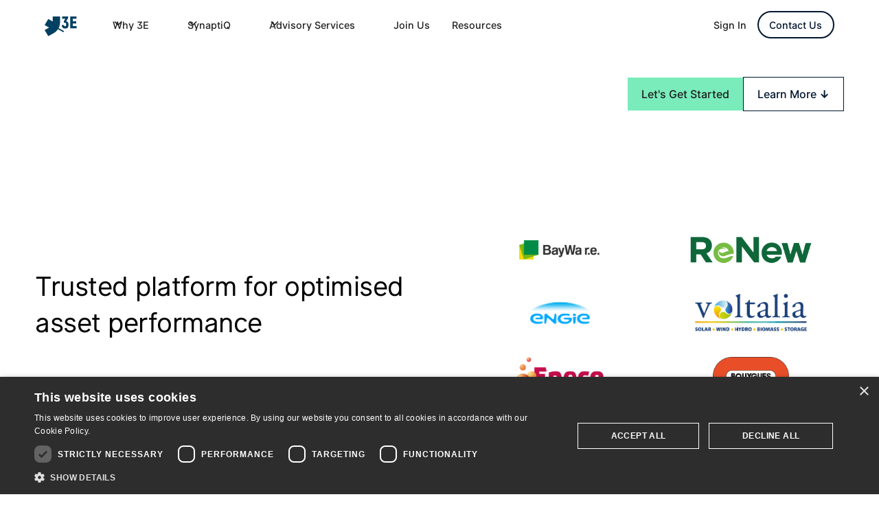

--- FILE ---
content_type: text/html
request_url: https://www.3e.eu/solutions/synaptiq/asset-operations
body_size: 33226
content:
<!DOCTYPE html><!-- Last Published: Wed Jan 21 2026 11:27:59 GMT+0000 (Coordinated Universal Time) --><html data-wf-domain="www.3e.eu" data-wf-page="644bba6320c21b722072bf1a" data-wf-site="64245edd9d9f3b2cf51a7b21" lang="en"><head><meta charset="utf-8"/><title>Asset Operations</title><meta content="SynaptiQ Asset Operations ensures reliable asset monitoring with digital twins, reducing false alarms and enhancing portfolio-level decision support" name="description"/><meta content="Asset Operations" property="og:title"/><meta content="SynaptiQ Asset Operations ensures reliable asset monitoring with digital twins, reducing false alarms and enhancing portfolio-level decision support" property="og:description"/><meta content="https://cdn.prod.website-files.com/64245edd9d9f3b2cf51a7b21/65326043faa870b3c62997f0_ao-og%402x.png" property="og:image"/><meta content="Asset Operations" property="twitter:title"/><meta content="SynaptiQ Asset Operations ensures reliable asset monitoring with digital twins, reducing false alarms and enhancing portfolio-level decision support" property="twitter:description"/><meta content="https://cdn.prod.website-files.com/64245edd9d9f3b2cf51a7b21/65326043faa870b3c62997f0_ao-og%402x.png" property="twitter:image"/><meta property="og:type" content="website"/><meta content="summary_large_image" name="twitter:card"/><meta content="width=device-width, initial-scale=1" name="viewport"/><meta content="Ozjw63Y8JDMc6xTSx714nYcmvaTRJxeSnng43Ufj9SI" name="google-site-verification"/><link href="https://cdn.prod.website-files.com/64245edd9d9f3b2cf51a7b21/css/3e-synaptiq.webflow.shared.24e4d7c91.css" rel="stylesheet" type="text/css" integrity="sha384-JOTXyRtdh9AtBIeporX+BPvyqZqqXIRbttU1mfwFMDBLY9oru6HR9pPG9MAnSqib" crossorigin="anonymous"/><script type="text/javascript">!function(o,c){var n=c.documentElement,t=" w-mod-";n.className+=t+"js",("ontouchstart"in o||o.DocumentTouch&&c instanceof DocumentTouch)&&(n.className+=t+"touch")}(window,document);</script><link href="https://cdn.prod.website-files.com/64245edd9d9f3b2cf51a7b21/644bdf2f47efe041f4212f18_favicon-32x32.png" rel="shortcut icon" type="image/x-icon"/><link href="https://cdn.prod.website-files.com/64245edd9d9f3b2cf51a7b21/647d9c5ff5295eb75e7f863b_logo.png" rel="apple-touch-icon"/><link href="https://www.3e.eu/solutions/synaptiq/asset-operations" rel="canonical"/><script async="" src="https://www.googletagmanager.com/gtag/js?id=G-KPZDX7BJFG"></script><script type="text/javascript">window.dataLayer = window.dataLayer || [];function gtag(){dataLayer.push(arguments);}gtag('set', 'developer_id.dZGVlNj', true);gtag('js', new Date());gtag('config', 'G-KPZDX7BJFG');</script><!-- Please keep this css code to improve the font quality-->
<style>
  * {
  -webkit-font-smoothing: antialiased;
  -moz-osx-font-smoothing: grayscale;
}

  .truncate-text {
  white-space: nowrap;
  overflow: hidden;
  text-overflow: ellipsis;
  max-width: 100%;
}

#label-email-3bbff452-48dd-4981-8ce0-ef73d3207003 {
    display: none;
}
  
  

#hsForm_3bbff452-48dd-4981-8ce0-ef73d3207003 {
    grid-column-gap: 16px;
    grid-row-gap: 16px;
    grid-template-rows: auto;
    grid-template-columns: 1fr max-content;
    grid-auto-columns: 1fr;
    margin-bottom: 0.75rem;
    display: grid;
}

.footer1_component input#email-3bbff452-48dd-4981-8ce0-ef73d3207003 {
    color: white !important;
    background-color: #286790;
    border-width: 0;
}

  
select.hs-input {
-webkit-appearance: none;
}




.hs-input {
    height: auto;
    min-height: 2.75rem;
    color: #000;
    background-color: #fff;
    border: 0px solid #000;
    margin-bottom: 0;
    padding: 0rem 0.75rem;
    font-size: 1rem;
    line-height: 1.6;
	border-radius: 0;
  	width: 100%;
    font-weight: normal;
}
  
select.hs-input {
    min-height: 2.75rem !important;
}

.hs-input:focus-visible {
    border-radius: 0px !important;
    background-color: white;
    outline: 0;
}
  
.hbspt-form input[type=checkbox] {
    cursor: pointer;
}

.hbspt-form fieldset.form-columns-2 {
    display: flex;
    gap: 1rem;
}

.footer1_component .hs-form-3bbff452-48dd-4981-8ce0-ef73d3207003_8bc711e7-2087-4bce-bcc7-4b128b341ac6 .hs-button {
    color: #abd2f3;
    border-color: #abd2f3;
    background-color: rgba(0, 0, 0, 0);
    font-weight: 500;
}

.hs-button {
    color: #1d1d1d !important;
    text-align: center !important;
    background-color: #33e6aa !important;
    border: 0 solid #000 !important;
    padding: 0.75rem 1.25rem !important;
    font-weight: 500 !important;
    display: block !important;
    border-radius: 0 !important;
    cursor: pointer;
    -webkit-appearance: none;
}
  
.hs-button:hover {
    filter: brightness(1.1);
}

.hbspt-form ul.inputs-list li {
    list-style-type: none;
    display: inline;
    padding-left: 0rem;
}

label.hs-form-checkbox-display {
    display: flex;
}

label.hs-form-booleancheckbox-display {
    display: flex;
}

.hs-form li span {
    margin-top: auto;
    margin-bottom: auto;
    margin-left: 0.5rem;
}

.hbspt-form .field {
    margin-bottom: 1.75rem;
}
  
.legal-consent-container .hs-richtext {
    font-size: 0.8rem;
}

  
#hsForm_3bbff452-48dd-4981-8ce0-ef73d3207003 .hs_submit.hs-submit {
    margin-top: 0;
}  
  
.hs_submit.hs-submit {
    margin-top: 1.75rem;
}

.hbspt-form ul.no-list.hs-error-msgs.inputs-list {
    color: #E03B3B;
  	font-size: 0.875rem;
    padding-left: 0;
    margin-top: 0.5rem;
}
  
.footer1_component .hbspt-form .input ::placeholder {
    color: #00243b;
}

@keyframes pulsate {
  0% {
    background-color: rgba(0, 0, 0, 0.1);
  }
  50% {
    background-color: rgba(0, 0, 0, 0.5);
  }
  100% {
    background-color: rgba(0, 0, 0, 0.1);
  }
}

.pulsating {
  animation: pulsate 1.5s infinite;
} 

</style>





<!-- Make Hubspot Form inherit styles from our CSS
<script>
document.addEventListener('DOMContentLoaded', (event) => {
    // Assuming all HubSpot forms have the class '.hbspt-form'

    // Add '.button' class to all submit type buttons in HubSpot forms
    document.querySelectorAll('.hbspt-form button[type=submit]').forEach((button) => {
        button.classList.add('button');
    });

    // Add '.checkbox' class to all checkbox type inputs in HubSpot forms
    document.querySelectorAll('.hbspt-form input[type=checkbox]').forEach((checkbox) => {
        checkbox.classList.add('checkbox');
    });

    // Add '.list' class to all select elements in HubSpot forms
    document.querySelectorAll('.hbspt-form select').forEach((list) => {
        list.classList.add('list');
    });

    // You can continue this process for other element types as needed
});
</script> -->














<!-- Google Tag Manager --> 
<script>(function(w,d,s,l,i){w[l]=w[l]||[];w[l].push({'gtm.start':
new Date().getTime(),event:'gtm.js'});var f=d.getElementsByTagName(s)[0],
j=d.createElement(s),dl=l!='dataLayer'?'&l='+l:'';j.async=true;j.src=
'https://www.googletagmanager.com/gtm.js?id='+i+dl;f.parentNode.insertBefore(j,f);
})(window,document,'script','dataLayer','GTM-T7BKBSC');</script>
<!-- End Google Tag Manager -->
</head><body><div class="page-wrapper"><div class="global-styles w-embed"><style>

/* Get rid of top margin on first element in any rich text element */
.w-richtext > :not(div):first-child, .w-richtext > div:first-child > :first-child {
  margin-top: 0 !important;
}

/* Get rid of bottom margin on last element in any rich text element */
.w-richtext>:last-child, .w-richtext ol li:last-child, .w-richtext ul li:last-child {
	margin-bottom: 0 !important;
}

/* 
Make the following elements inherit typography styles from the parent and not have hardcoded values. 
Important: You will not be able to style for example "All Links" in Designer with this CSS applied.
Uncomment this CSS to use it in the project. Leave this message for future hand-off.
*/
/* 
a,
.w-input,
.w-select,
.w-tab-link,
.w-nav-link,
.w-dropdown-btn,
.w-dropdown-toggle,
.w-dropdown-link {
  color: inherit;
  text-decoration: inherit;
  font-size: inherit;
}
*/

/* Prevent all click and hover interaction with an element */
.pointer-events-off {
	pointer-events: none;
}

/* Enables all click and hover interaction with an element */
.pointer-events-on {
  pointer-events: auto;
}

/* Snippet enables you to add class of div-square which creates and maintains a 1:1 dimension of a div.*/
.div-square::after {
  content: "";
  display: block;
  padding-bottom: 100%;
}

/*Hide focus outline for main content element*/
    main:focus-visible {
    outline: -webkit-focus-ring-color auto 0px;
}

/* Make sure containers never lose their center alignment*/
.container-medium, .container-small, .container-large {
  margin-right: auto !important;
  margin-left: auto !important;
}

/*Reset selects, buttons, and links styles*/
.w-input, .w-select, a {
color: inherit;
text-decoration: inherit;
font-size: inherit;
}

/*Apply "..." after 3 lines of text */
.text-style-3lines {
    display: -webkit-box;
    overflow: hidden;
    -webkit-line-clamp: 3;
    -webkit-box-orient: vertical;
}

/* Apply "..." after 2 lines of text */
.text-style-2lines {
    display: -webkit-box;
    overflow: hidden;
    -webkit-line-clamp: 2;
    -webkit-box-orient: vertical;
}
/* Apply "..." at 100% width */
.truncate-width { 
		width: 100%; 
    white-space: nowrap; 
    overflow: hidden; 
    text-overflow: ellipsis; 
}
/* Removes native scrollbar */
.no-scrollbar {
    -ms-overflow-style: none;  // IE 10+
    overflow: -moz-scrollbars-none;  // Firefox
}

.no-scrollbar::-webkit-scrollbar {
    display: none; // Safari and Chrome
}

/* Adds inline flex display */
.display-inlineflex {
  display: inline-flex;
}

/* These classes are never overwritten */
.hide {
  display: none !important;
}

@media screen and (max-width: 991px) {
    .hide, .hide-tablet {
        display: none !important;
    }
}
  @media screen and (max-width: 767px) {
    .hide-mobile-landscape{
      display: none !important;
    }
}
  @media screen and (max-width: 479px) {
    .hide-mobile{
      display: none !important;
    }
}
 
.margin-0 {
  margin: 0rem !important;
}
  
.padding-0 {
  padding: 0rem !important;
}

.spacing-clean {
padding: 0rem !important;
margin: 0rem !important;
}

.margin-top {
  margin-right: 0rem !important;
  margin-bottom: 0rem !important;
  margin-left: 0rem !important;
}

.padding-top {
  padding-right: 0rem !important;
  padding-bottom: 0rem !important;
  padding-left: 0rem !important;
}
  
.margin-right {
  margin-top: 0rem !important;
  margin-bottom: 0rem !important;
  margin-left: 0rem !important;
}

.padding-right {
  padding-top: 0rem !important;
  padding-bottom: 0rem !important;
  padding-left: 0rem !important;
}

.margin-bottom {
  margin-top: 0rem !important;
  margin-right: 0rem !important;
  margin-left: 0rem !important;
}

.padding-bottom {
  padding-top: 0rem !important;
  padding-right: 0rem !important;
  padding-left: 0rem !important;
}

.margin-left {
  margin-top: 0rem !important;
  margin-right: 0rem !important;
  margin-bottom: 0rem !important;
}
  
.padding-left {
  padding-top: 0rem !important;
  padding-right: 0rem !important;
  padding-bottom: 0rem !important;
}
  
.margin-horizontal {
  margin-top: 0rem !important;
  margin-bottom: 0rem !important;
}

.padding-horizontal {
  padding-top: 0rem !important;
  padding-bottom: 0rem !important;
}

.margin-vertical {
  margin-right: 0rem !important;
  margin-left: 0rem !important;
}
  
.padding-vertical {
  padding-right: 0rem !important;
  padding-left: 0rem !important;
}

</style></div><div data-animation="default" class="navbar10_component nav-scroll_animation w-nav" data-easing2="ease" fs-scrolldisable-element="smart-nav" data-easing="ease" data-collapse="medium" data-w-id="82f8e302-d9f7-7d2c-c03e-13666a2c1800" role="banner" data-duration="400"><div><div class="modal1_component is-demo-synaptiq"><div class="modal1_content-wrapper is-content-sq-demo"><div class="contact-modal-inner-content_wrapper"><div class="margin-bottom margin-large"><div class="text-align-center"><div class="max-width-large align-center text-align-left"></div></div></div><div class="w-embed w-script"><!-- Start of Meetings Embed Script -->
<script src="https://js-eu1.hsforms.net/forms/embed/25373524.js" defer></script>
<div class="hs-form-frame" data-region="eu1" data-form-id="964b18b4-f87c-48fb-afb0-592e5830e92d" data-portal-id="25373524"></div>
<!-- End of Meetings Embed Script --></div></div></div><a data-w-id="e3fa0996-fa11-112d-0b79-90248505fb43" href="#" class="modal1_close-button w-inline-block"><img src="https://cdn.prod.website-files.com/624380709031623bfe4aee60/624380709031627a354aee7f_icon_close-modal-white.svg" loading="lazy" alt="" class="hide-mobile-landscape"/><img src="https://cdn.prod.website-files.com/624380709031623bfe4aee60/624380709031623afe4aee7e_icon_close-modal.svg" loading="lazy" alt="" class="show-mobile-landscape"/></a><div data-w-id="e3fa0996-fa11-112d-0b79-90248505fb46" class="modal1_background-overlay"></div></div><div class="modal1_component is-contact-expertservice"><div class="modal1_content-wrapper is-content-contact-expertservice"><div class="contact-modal-inner-content_wrapper"><div class="margin-bottom margin-large"><div class="text-align-center"><div class="max-width-large align-center text-align-left"><div class="margin-bottom margin-xsmall"><h2>Contact our Advisory Services</h2></div><p class="text-size-medium">With you all the way, from concept to completion.</p></div></div></div><div class="w-embed w-script"><script charset="utf-8" type="text/javascript" src="//js-eu1.hsforms.net/forms/embed/v2.js"></script>
<script>
  hbspt.forms.create({
    region: "eu1",
    portalId: "25373524",
    formId: "61637c3a-c2b2-4e53-a5b3-eedab57bbf4b"
  });
</script></div></div></div><a data-w-id="e3fa0996-fa11-112d-0b79-90248505fb4a" href="#" class="modal1_close-button w-inline-block"><img src="https://cdn.prod.website-files.com/624380709031623bfe4aee60/624380709031627a354aee7f_icon_close-modal-white.svg" loading="lazy" alt="" class="hide-mobile-landscape"/><img src="https://cdn.prod.website-files.com/624380709031623bfe4aee60/624380709031623afe4aee7e_icon_close-modal.svg" loading="lazy" alt="" class="show-mobile-landscape"/></a><div data-w-id="e3fa0996-fa11-112d-0b79-90248505fb4d" class="modal1_background-overlay"></div></div><div class="modal1_component is-contact-synaptiq"><div class="modal1_content-wrapper is-content-synaptiq"><div class="contact-modal-inner-content_wrapper"><div class="margin-bottom margin-large"><div class="text-align-center"><div class="max-width-large align-center text-align-left"><div class="margin-bottom margin-xsmall"><div><h2>Contact our SynaptiQ Team</h2></div></div><p class="text-size-medium">SaaS platform for better performance, increased ROI, and long-term profitability of renewable assets across its full lifecycle.</p></div></div></div><div class="w-embed w-script"><script charset="utf-8" type="text/javascript" src="//js-eu1.hsforms.net/forms/embed/v2.js"></script>
<script>
  hbspt.forms.create({
    region: "eu1",
    portalId: "25373524",
    formId: "9861b06a-ccfc-4a55-862f-594252b01569"
  });
</script></div></div></div><a data-w-id="e3fa0996-fa11-112d-0b79-90248505fb54" href="#" class="modal1_close-button w-inline-block"><img src="https://cdn.prod.website-files.com/624380709031623bfe4aee60/624380709031627a354aee7f_icon_close-modal-white.svg" loading="lazy" alt="" class="hide-mobile-landscape"/><img src="https://cdn.prod.website-files.com/624380709031623bfe4aee60/624380709031623afe4aee7e_icon_close-modal.svg" loading="lazy" alt="" class="show-mobile-landscape"/></a><div data-w-id="e3fa0996-fa11-112d-0b79-90248505fb57" class="modal1_background-overlay"></div></div><div class="modal1_component is-demo-dv"><div class="modal1_content-wrapper is-content-demo-dv"><div class="contact-modal-inner-content_wrapper"><div class="margin-bottom margin-large"><div class="text-align-center"><div class="max-width-large align-center text-align-left"></div></div></div><div class="w-embed w-script"><!-- Start of Meetings Embed Script -->
<script src="https://js-eu1.hsforms.net/forms/embed/25373524.js" defer></script>
<div class="hs-form-frame" data-region="eu1" data-form-id="964b18b4-f87c-48fb-afb0-592e5830e92d" data-portal-id="25373524"></div>
<!-- End of Meetings Embed Script --></div></div></div><a data-w-id="a22991e8-1bba-41ed-2717-390751019f52" href="#" class="modal1_close-button w-inline-block"><img src="https://cdn.prod.website-files.com/624380709031623bfe4aee60/624380709031627a354aee7f_icon_close-modal-white.svg" loading="lazy" alt="" class="hide-mobile-landscape"/><img src="https://cdn.prod.website-files.com/624380709031623bfe4aee60/624380709031623afe4aee7e_icon_close-modal.svg" loading="lazy" alt="" class="show-mobile-landscape"/></a><div data-w-id="b1a7293d-8d23-bf18-b371-06f31c89e7ab" class="modal1_background-overlay"></div></div><div class="modal1_component is-newsletter"><div class="modal1_content-wrapper is-content-newsletter"><div class="contact-modal-inner-content_wrapper"><div class="margin-bottom margin-large"><div class="text-align-center"><div class="max-width-large align-center text-align-left"><div class="margin-bottom margin-xsmall"><h2>Sign Up for our Newsletter</h2></div><p class="text-size-medium">Don&#x27;t miss out on valuable industry updates, subscribe to our newsletter and stay informed about the latest developments and opportunities in renewable energy.</p></div></div></div><div class="w-embed w-script"><script charset="utf-8" type="text/javascript" src="//js-eu1.hsforms.net/forms/embed/v2.js"></script>
<script>
  hbspt.forms.create({
    region: "eu1",
    portalId: "25373524",
    formId: "3bbff452-48dd-4981-8ce0-ef73d3207003"
  });
</script></div><div class="text-size-small">By subscribing you agree to receive updates from our company. For more information please read our <a href="/legal/privacy-policy">Privacy Policy</a><br/></div></div></div><a data-w-id="0290953f-8740-8c51-48f2-72a62d6ba7b0" href="#" class="modal1_close-button w-inline-block"><img src="https://cdn.prod.website-files.com/624380709031623bfe4aee60/624380709031627a354aee7f_icon_close-modal-white.svg" loading="lazy" alt="" class="hide-mobile-landscape"/><img src="https://cdn.prod.website-files.com/624380709031623bfe4aee60/624380709031623afe4aee7e_icon_close-modal.svg" loading="lazy" alt="" class="show-mobile-landscape"/></a><div data-w-id="ae6499e1-63ea-f3af-abce-ded8959278ca" class="modal1_background-overlay"></div></div></div><div class="navbar10_container"><a href="/" class="navbar10_logo-link w-nav-brand"><img src="https://cdn.prod.website-files.com/64245edd9d9f3b2cf51a7b21/6425c41eefab5b7e6a5c14ca_3E-Logo-Blue.svg" loading="lazy" width="63" alt="3E logo in blue color" class="navbar10_logo"/></a><nav role="navigation" class="navbar10_menu w-nav-menu"><div class="navbar10_menu-left"><div data-hover="true" data-delay="300" data-w-id="82f8e302-d9f7-7d2c-c03e-13666a2c1806" class="navbar10_menu-dropdown w-dropdown"><div class="navbar10_dropdown-toggle w-dropdown-toggle"><div class="dropdown-icon w-embed"><svg width=" 100%" height=" 100%" viewBox="0 0 16 16" fill="none" xmlns="http://www.w3.org/2000/svg">
<path fill-rule="evenodd" clip-rule="evenodd" d="M2.55806 6.29544C2.46043 6.19781 2.46043 6.03952 2.55806 5.94189L3.44195 5.058C3.53958 4.96037 3.69787 4.96037 3.7955 5.058L8.00001 9.26251L12.2045 5.058C12.3021 4.96037 12.4604 4.96037 12.5581 5.058L13.4419 5.94189C13.5396 6.03952 13.5396 6.19781 13.4419 6.29544L8.17678 11.5606C8.07915 11.6582 7.92086 11.6582 7.82323 11.5606L2.55806 6.29544Z" fill="currentColor"/>
</svg></div><div>Why 3E</div></div><nav class="navbar10_dropdown-list w-dropdown-list"><div class="navbar10_container"><div class="navbar10_dropdown-content is-layout-2"><div class="navbar10_dropdown-content-right margin-bottom margin-small"><div class="w-layout-grid submenu_layout2_grid"><div id="w-node-_4cf31aa9-0dd1-774a-fee5-cf02a8c10350-7cd02892" class="max-width-xlarge padding-bottom padding-small hide"><div class="margin-bottom margin-xxsmall"><h6 class="text-color-bluedark800 submenu_title">20+ Years of Expertise</h6></div><p class="text-color-grey500 text-size-small">Leading technology company with 24 years of experience, offering expert advisory and a robust SaaS platform for optimised renewables asset performance management. <a href="/solutions/energy-advisory-services" class="text-weight-medium text-color-bluedark900">Learn More</a></p></div><div id="w-node-_876d694e-1aaf-8246-cd16-336035db9ca3-7cd02892" class="navbar10_dropdown-link-list"><h4 id="w-node-_876d694e-1aaf-8246-cd16-336035db9ca4-7cd02892" class="text-size-small navbar-submenu-section-header text-color-bluedark900 is-submenu">Need Help?</h4><a href="/contact-us" class="navbar10_dropdown-link w-inline-block"><div class="text-size-small text-color-bluedark800 text-weight-medium text-color-bluedark900 is-submenu">Contact Sales</div></a><a href="https://3esynaptiq.kayako.com/" target="_blank" class="navbar10_dropdown-link w-inline-block"><div class="text-size-small text-color-bluedark800 text-weight-medium text-color-bluedark900 is-submenu">SynaptiQ Help Center ↗</div></a><a href="#" class="navbar10_dropdown-link w-inline-block"></a><a href="#" class="navbar10_dropdown-link w-inline-block"></a><a href="#" class="navbar10_dropdown-link w-inline-block"></a><a href="#" class="navbar10_dropdown-link w-inline-block"></a></div><div id="w-node-ddf367b1-890e-73d3-caf5-efdd0a875c13-7cd02892" class="div-block-7"><h4 id="w-node-ddf367b1-890e-73d3-caf5-efdd0a875c14-7cd02892" class="text-size-small navbar-submenu-section-header text-color-bluedark800 margin-bottom margin-xsmall text-color-bluedark900 is-submenu hide">Why 3E</h4><div id="w-node-_754976a5-bd88-d940-67e0-2f687706a87e-7cd02892" class="w-layout-grid grid-11"><a href="/solutions/synaptiq" class="navbar10_sub-menu-item w-inline-block"><div><div class="columns-2 w-row"><div class="submenu-item_body w-col w-col-10 w-col-small-10 w-col-tiny-10"><div class="submenu-item_head margin-bottom margin-tiny"><h6 class="submenu-item_title">What is SynaptiQ</h6></div><p class="text-size-xs text-color-grey500 text-style-3lines">SaaS platform to develop, monitor and optimise asset performance</p></div></div></div></a><a href="/synaptiq-users-community" class="navbar10_sub-menu-item w-inline-block"><div><div class="columns-2 w-row"><div class="submenu-item_body w-col w-col-10 w-col-small-10 w-col-tiny-10"><div class="submenu-item_head margin-bottom margin-tiny"><h6 class="submenu-item_title">SynaptiQ Community</h6></div><p class="text-size-xs text-color-grey500 text-style-3lines">Develop your data skills, and foster powerful connections</p></div></div></div></a><a href="/our-customers" class="navbar10_sub-menu-item w-inline-block"><div><div class="columns-2 w-row"><div class="submenu-item_body w-col w-col-10 w-col-small-10 w-col-tiny-10"><div class="submenu-item_head margin-bottom margin-tiny"><h6 class="submenu-item_title">Our Customers</h6></div><p class="text-size-xs text-color-grey500 text-style-3lines">Explore our success stories and global projects</p></div></div></div></a><a href="/solutions/energy-advisory-services" class="navbar10_sub-menu-item w-inline-block"><div><div class="columns-2 w-row"><div class="submenu-item_body w-col w-col-10 w-col-small-10 w-col-tiny-10"><div class="submenu-item_head margin-bottom margin-tiny"><h6 class="submenu-item_title">Our Advisory Services</h6></div><p class="text-size-xs text-color-grey500 text-style-3lines">Empowering renewable projects with comprehensive advisory for success</p></div></div></div></a><a href="/about-us" class="navbar10_sub-menu-item w-inline-block"><div><div class="columns-2 w-row"><div class="submenu-item_body w-col w-col-10 w-col-small-10 w-col-tiny-10"><div class="submenu-item_head margin-bottom margin-tiny"><h6 class="submenu-item_title">About Us</h6></div><p class="text-size-xs text-color-grey500 text-style-3lines">Learn more about who we are and discover our vision</p></div></div></div></a><a href="/our-certificates" class="navbar10_sub-menu-item w-inline-block"><div><div class="columns-2 w-row"><div class="submenu-item_body w-col w-col-10 w-col-small-10 w-col-tiny-10"><div class="submenu-item_head margin-bottom margin-tiny"><h6 class="submenu-item_title">Our Certificates</h6></div><p class="text-size-xs text-color-grey500 text-style-3lines">Showing our commitment to quality, safety, and sustainability with global certifications</p></div></div></div></a></div></div></div></div></div></div></nav></div><div data-hover="true" data-delay="300" data-w-id="82f8e302-d9f7-7d2c-c03e-13666a2c184d" class="navbar10_menu-dropdown w-dropdown"><div class="navbar10_dropdown-toggle w-dropdown-toggle"><div class="dropdown-icon w-embed"><svg width=" 100%" height=" 100%" viewBox="0 0 16 16" fill="none" xmlns="http://www.w3.org/2000/svg">
<path fill-rule="evenodd" clip-rule="evenodd" d="M2.55806 6.29544C2.46043 6.19781 2.46043 6.03952 2.55806 5.94189L3.44195 5.058C3.53958 4.96037 3.69787 4.96037 3.7955 5.058L8.00001 9.26251L12.2045 5.058C12.3021 4.96037 12.4604 4.96037 12.5581 5.058L13.4419 5.94189C13.5396 6.03952 13.5396 6.19781 13.4419 6.29544L8.17678 11.5606C8.07915 11.6582 7.92086 11.6582 7.82323 11.5606L2.55806 6.29544Z" fill="currentColor"/>
</svg></div><div>SynaptiQ</div></div><nav class="navbar10_dropdown-list w-dropdown-list"><div class="navbar10_container"><div class="navbar10_dropdown-content"><div class="navbar10_dropdown-content-right margin-bottom margin-small"><div class="navbar10_blog-list-wrapper"><div class="navbar10_blog-list-update"><div id="w-node-_712f6dd2-46d0-5e1d-e64c-87f11c613f7d-6a2c1800" class="navbar10_dropdown-link-list"><h4 id="w-node-_712f6dd2-46d0-5e1d-e64c-87f11c613f7e-6a2c1800" class="text-size-small navbar-submenu-section-header text-color-bluedark900 is-submenu">Need Help?</h4><a href="/contact-us" class="navbar10_dropdown-link w-inline-block"><div class="text-size-small text-color-bluedark800 text-weight-medium text-color-bluedark900 is-submenu">Contact Sales</div></a><a href="/solutions/synaptiq" class="navbar10_dropdown-link w-inline-block"><div class="text-size-small text-color-bluedark800 text-weight-medium text-color-bluedark900 is-submenu">Learn More About SynaptiQ</div></a><a href="https://3esynaptiq.kayako.com/" target="_blank" class="navbar10_dropdown-link w-inline-block"><div class="text-size-small text-color-bluedark800 text-weight-medium text-color-bluedark900 is-submenu">SynaptiQ Help Center ↗</div></a><a href="/legal/synaptiq-privacy-notice" target="_blank" class="navbar10_dropdown-link w-inline-block"><div class="text-size-small text-color-bluedark800 text-weight-medium text-color-bluedark900 is-submenu">SynaptiQ Privacy Notice</div></a><a href="#" class="navbar10_dropdown-link w-inline-block"></a><a href="#" class="navbar10_dropdown-link w-inline-block"></a><a href="#" class="navbar10_dropdown-link w-inline-block"></a><a href="#" class="navbar10_dropdown-link w-inline-block"></a></div><div id="w-node-_712f6dd2-46d0-5e1d-e64c-87f11c613f90-6a2c1800" class="hide"><h4 id="w-node-_712f6dd2-46d0-5e1d-e64c-87f11c613f91-6a2c1800" class="text-size-small navbar-submenu-section-header text-color-bluedark800 margin-bottom margin-xsmall is-submenu">Development</h4><div class="w-layout-grid grid-6"><a href="/solutions/synaptiq/project-development" class="navbar10_sub-menu-item w-inline-block"><div><div class="columns-2 w-row"><div class="submenu-item_product-image w-col w-col-2 w-col-small-2 w-col-tiny-2"><img src="https://cdn.prod.website-files.com/64245edd9d9f3b2cf51a7b21/6451381b45245f53a6ffb53f_dv.svg" loading="lazy" alt="" class="navbar10_blog-item-image"/></div><div class="submenu-item_body w-col w-col-10 w-col-small-10 w-col-tiny-10"><div class="submenu-item_head margin-bottom margin-tiny"><h6 class="submenu-item_title">Project Development</h6><div id="w-node-_6c87dea1-cb8b-3424-e934-45161c1760fb-1c1760f2" class="badge_component">New</div></div><p class="text-size-xs text-color-grey500 text-style-3lines">Get solar and wind data to assess long-term yield<br/></p></div></div></div></a></div></div><div id="w-node-_712f6dd2-46d0-5e1d-e64c-87f11c613f98-6a2c1800"><h4 class="text-size-small navbar-submenu-section-header text-color-bluedark800 margin-bottom margin-xsmall is-submenu">Operations</h4><div><div class="w-layout-grid grid-7"><a href="/solutions/synaptiq/asset-operations" aria-current="page" class="navbar10_sub-menu-item w-inline-block w--current"><div><div class="columns-2 w-row"><div class="submenu-item_product-image w-col w-col-2 w-col-small-2 w-col-tiny-2"><img src="https://cdn.prod.website-files.com/64245edd9d9f3b2cf51a7b21/6429fa2550d474490fc9fcf8_ao.svg" loading="lazy" alt="" class="navbar10_blog-item-image"/></div><div class="submenu-item_body w-col w-col-10 w-col-small-10 w-col-tiny-10"><div class="submenu-item_head margin-bottom margin-tiny"><h6 class="submenu-item_title">Asset Operations</h6></div><p class="text-size-xs text-color-grey500 text-style-3lines">Real-time fault notifications: early Interventions, maximum uptime</p></div></div></div></a><a href="/solutions/synaptiq/wind-analytics" class="navbar10_sub-menu-item w-inline-block"><div><div class="columns-2 w-row"><div class="submenu-item_product-image w-col w-col-2 w-col-small-2 w-col-tiny-2"><img src="https://cdn.prod.website-files.com/64245edd9d9f3b2cf51a7b21/6451377e3daa610fdaec69e1_wa.svg" loading="lazy" alt="" class="navbar10_blog-item-image"/></div><div class="submenu-item_body w-col w-col-10 w-col-small-10 w-col-tiny-10"><div class="submenu-item_head margin-bottom margin-tiny"><h6 class="submenu-item_title">Wind Analytics</h6></div><p class="text-size-xs text-color-grey500 text-style-3lines">Uncover underperformance to avoid unexpected downtime and increase ROI</p></div></div></div></a><a href="/solutions/synaptiq/solar-analytics" class="navbar10_sub-menu-item w-inline-block"><div><div class="columns-2 w-row"><div class="submenu-item_product-image w-col w-col-2 w-col-small-2 w-col-tiny-2"><img src="https://cdn.prod.website-files.com/64245edd9d9f3b2cf51a7b21/645137643472cf6982e13f3c_sa.svg" loading="lazy" alt="" class="navbar10_blog-item-image"/></div><div class="submenu-item_body w-col w-col-10 w-col-small-10 w-col-tiny-10"><div class="submenu-item_head margin-bottom margin-tiny"><h6 class="submenu-item_title">Solar Analytics</h6></div><p class="text-size-xs text-color-grey500 text-style-3lines">Early-detect and auto-quantify impact of performance losses</p></div></div></div></a><a href="/solutions/synaptiq/bess-asset-performance-management" class="navbar10_sub-menu-item w-inline-block"><div><div class="columns-2 w-row"><div class="submenu-item_product-image w-col w-col-2 w-col-small-2 w-col-tiny-2"><img src="https://cdn.prod.website-files.com/64245edd9d9f3b2cf51a7b21/686d9d66728f00e3d615d1da_ba.svg" loading="lazy" alt="" class="navbar10_blog-item-image"/></div><div class="submenu-item_body w-col w-col-10 w-col-small-10 w-col-tiny-10"><div class="submenu-item_head margin-bottom margin-tiny"><h6 class="submenu-item_title">BESS Asset Performance Management</h6><div class="badge_component is-orange">Trending</div></div><p class="text-size-xs text-color-grey500 text-style-3lines">Battery insights that detect losses early, boost uptime, drive returns.</p></div></div></div></a></div></div></div><div id="w-node-_712f6dd2-46d0-5e1d-e64c-87f11c613fa6-6a2c1800" class="max-width-xlarge padding-bottom padding-small"><div class="margin-bottom margin-xxsmall hide"><h6 class="text-color-bluedark800 submenu_title text-color-bluedark900">Your Lifecycle SAAS Platform</h6></div><div class="margin-bottom margin-xxsmall"><a href="/solutions/synaptiq" class="link-block-29 w-inline-block"><h6 class="text-color-bluedark800 submenu_title text-color-bluedark900">Your Lifecycle SAAS Platform</h6><div class="chevron-wrapper"><div class="w-embed"><svg xmlns="http://www.w3.org/2000/svg" width="16" height="16" viewBox="0 0 16 16" fill="none">
  <path d="M6 12L10 8L6 4" stroke="black" stroke-width="1.33333" stroke-linecap="round" stroke-linejoin="round"/>
</svg></div></div></a></div><p class="text-color-grey500 text-size-small">SaaS platform for better performance, increased ROI, and long-term profitability of renewable assets across its full lifecycle.</p></div></div></div></div></div></div></nav></div><div data-hover="true" data-delay="300" data-w-id="82f8e302-d9f7-7d2c-c03e-13666a2c1894" class="navbar10_menu-dropdown w-dropdown"><div class="navbar10_dropdown-toggle w-dropdown-toggle"><div class="dropdown-icon w-embed"><svg width=" 100%" height=" 100%" viewBox="0 0 16 16" fill="none" xmlns="http://www.w3.org/2000/svg">
<path fill-rule="evenodd" clip-rule="evenodd" d="M2.55806 6.29544C2.46043 6.19781 2.46043 6.03952 2.55806 5.94189L3.44195 5.058C3.53958 4.96037 3.69787 4.96037 3.7955 5.058L8.00001 9.26251L12.2045 5.058C12.3021 4.96037 12.4604 4.96037 12.5581 5.058L13.4419 5.94189C13.5396 6.03952 13.5396 6.19781 13.4419 6.29544L8.17678 11.5606C8.07915 11.6582 7.92086 11.6582 7.82323 11.5606L2.55806 6.29544Z" fill="currentColor"/>
</svg></div><div>Advisory Services</div></div><nav class="navbar10_dropdown-list w-dropdown-list"><div class="navbar10_container"><div class="navbar10_dropdown-content"><div class="navbar10_dropdown-content-right margin-bottom margin-small"><div class="navbar10_blog-list-wrapper"><div class="padding-bottom padding-medium"><div class="margin-bottom margin-xxsmall"><a href="/solutions/energy-advisory-services" class="link-block-29 w-inline-block"><h6 class="text-color-bluedark800 submenu_title text-color-bluedark900">3E Advisory Services</h6><div class="chevron-wrapper"><div class="w-embed"><svg xmlns="http://www.w3.org/2000/svg" width="16" height="16" viewBox="0 0 16 16" fill="none">
  <path d="M6 12L10 8L6 4" stroke="black" stroke-width="1.33333" stroke-linecap="round" stroke-linejoin="round"/>
</svg></div></div></a></div><p class="text-color-grey500 text-size-small max-width-custom">Discover 3E&#x27;s bankable and flexible advisory services for your solar, wind, storage and green hydrogen projects worldwide. Explore our reputable expertise today.</p></div><div class="navbar10_advisory-grid"><div id="w-node-_06f4941c-48cc-0e9a-901e-e95ceb83a65c-6a2c1800" class="advisory-phase_wrapper"><div class="advisory-phase_wrapper-title"><h4 id="w-node-ed685084-d805-7218-947a-caa4f5271a74-6a2c1800" class="text-size-small navbar-submenu-section-header text-color-bluedark800 margin-bottom margin-xsmall text-color-bluedark900 is-submenu">Development &amp; Financing</h4></div><div class="advisory-phase_grid"><a href="/solutions/advisory-services/energy-feasibility-study" class="navbar10_sub-menu-item w-inline-block"><div class="columns-2 columns-8 columns-9 columns-10 w-row"><div class="submenu-item_product-image w-col w-col-2 w-col-medium-2 w-col-small-2 w-col-tiny-2"><img loading="lazy" src="https://cdn.prod.website-files.com/64245edd9d9f3b2cf51a7b21/669d7dae9c6bf87d810bb331_FS.svg" alt="" class="navbar10_blog-item-image"/></div><div class="submenu-item_body w-col w-col-10 w-col-medium-10 w-col-small-10 w-col-tiny-10"><div class="submenu-item_head margin-bottom margin-tiny"><h6 class="submenu-item_title">Feasibility Study</h6></div><p class="text-size-xs text-color-grey500 text-style-2lines">Evaluate project feasibility early with comprehensive site assessment, design and financial modelling</p></div></div></a><a href="/solutions/advisory-services/energy-resource-assessment" class="navbar10_sub-menu-item w-inline-block"><div class="columns-2 columns-8 columns-9 columns-10 w-row"><div class="submenu-item_product-image w-col w-col-2 w-col-medium-2 w-col-small-2 w-col-tiny-2"><img loading="lazy" src="https://cdn.prod.website-files.com/64245edd9d9f3b2cf51a7b21/669f5be8e2e53d1f4ffb30a0_ra.svg" alt="" class="navbar10_blog-item-image"/></div><div class="submenu-item_body w-col w-col-10 w-col-medium-10 w-col-small-10 w-col-tiny-10"><div class="submenu-item_head margin-bottom margin-tiny"><h6 class="submenu-item_title">Resource Assessment</h6></div><p class="text-size-xs text-color-grey500 text-style-2lines">Gain trust with bankable yield assessments, site data analysis or measurement campaigns.</p></div></div></a><a href="/solutions/advisory-services/technical-due-diligence-renewable-projects" class="navbar10_sub-menu-item w-inline-block"><div class="columns-2 columns-8 columns-9 columns-10 w-row"><div class="submenu-item_product-image w-col w-col-2 w-col-medium-2 w-col-small-2 w-col-tiny-2"><img loading="lazy" src="https://cdn.prod.website-files.com/64245edd9d9f3b2cf51a7b21/669f5be83c6f0666a07a6a8b_dd.svg" alt="" class="navbar10_blog-item-image"/></div><div class="submenu-item_body w-col w-col-10 w-col-medium-10 w-col-small-10 w-col-tiny-10"><div class="submenu-item_head margin-bottom margin-tiny"><h6 class="submenu-item_title">Technical Due Diligence</h6></div><p class="text-size-xs text-color-grey500 text-style-2lines">Minimise risks by assessing your project against specifications and industry standards</p></div></div></a><a href="/solutions/advisory-services/energy-policy-consultancy" class="navbar10_sub-menu-item w-inline-block"><div class="columns-2 columns-8 columns-9 columns-10 w-row"><div class="submenu-item_product-image w-col w-col-2 w-col-medium-2 w-col-small-2 w-col-tiny-2"><img loading="lazy" src="https://cdn.prod.website-files.com/64245edd9d9f3b2cf51a7b21/669f5be81a1989ba244d1409_pg.svg" alt="" class="navbar10_blog-item-image"/></div><div class="submenu-item_body w-col w-col-10 w-col-medium-10 w-col-small-10 w-col-tiny-10"><div class="submenu-item_head margin-bottom margin-tiny"><h6 class="submenu-item_title">Policy Guidance</h6></div><p class="text-size-xs text-color-grey500 text-style-2lines">Benefit from innovative policy strategies based on meticulous assessment of policy scenarios</p></div></div></a></div></div><div id="w-node-_1e4c8128-390e-658b-5e67-fea196a71bec-6a2c1800" class="advisory-phase_wrapper"><div class="advisory-phase_wrapper-title"><h4 id="w-node-_1e4c8128-390e-658b-5e67-fea196a71bee-6a2c1800" class="text-size-small navbar-submenu-section-header text-color-bluedark800 margin-bottom margin-xsmall text-color-bluedark900 is-submenu">Construction Management<br/></h4></div><div class="advisory-phase_grid construction-management"><a href="/solutions/advisory-services/power-plant-construction-management" class="navbar10_sub-menu-item w-inline-block"><div class="columns-2 columns-8 columns-9 columns-10 w-row"><div class="submenu-item_product-image w-col w-col-2 w-col-medium-2 w-col-small-2 w-col-tiny-2"><img loading="lazy" src="https://cdn.prod.website-files.com/64245edd9d9f3b2cf51a7b21/66bd20743e886e9c94879ce7_mm.svg" alt="" class="navbar10_blog-item-image"/></div><div class="submenu-item_body w-col w-col-10 w-col-medium-10 w-col-small-10 w-col-tiny-10"><div class="submenu-item_head margin-bottom margin-tiny"><h6 class="submenu-item_title">Management &amp; Monitoring</h6></div><p class="text-size-xs text-color-grey500 text-style-2lines">Ensure quality and compliance during your assets&#x27; construction</p></div></div></a></div></div><div id="w-node-f4b21265-c156-7eba-ceab-d1d552661c74-6a2c1800" class="advisory-phase_wrapper padding-bottom padding-medium"><div class="advisory-phase_wrapper-title"><h4 id="w-node-f4b21265-c156-7eba-ceab-d1d552661c76-6a2c1800" class="text-size-small navbar-submenu-section-header text-color-bluedark800 margin-bottom margin-xsmall text-color-bluedark900 is-submenu">Operation</h4></div><div class="advisory-phase_grid"><a href="/solutions/advisory-services/m-a-technical-due-diligence" class="navbar10_sub-menu-item w-inline-block"><div class="columns-2 columns-8 columns-9 columns-10 w-row"><div class="submenu-item_product-image w-col w-col-2 w-col-medium-2 w-col-small-2 w-col-tiny-2"><img loading="lazy" src="https://cdn.prod.website-files.com/64245edd9d9f3b2cf51a7b21/673bc3024d51d83b44456e27_DD.svg" alt="" class="navbar10_blog-item-image"/></div><div class="submenu-item_body w-col w-col-10 w-col-medium-10 w-col-small-10 w-col-tiny-10"><div class="submenu-item_head margin-bottom margin-tiny"><h6 class="submenu-item_title">M&amp;A Technical Due Diligenece</h6></div><p class="text-size-xs text-color-grey500 text-style-2lines">Evaluate risks, opportunities and overall value of operational solar, wind or storage assets for informed investment decisions</p></div></div></a><a href="/solutions/advisory-services/renewable-asset-performance-analysis" class="navbar10_sub-menu-item w-inline-block"><div class="columns-2 columns-8 columns-9 columns-10 w-row"><div class="submenu-item_product-image w-col w-col-2 w-col-medium-2 w-col-small-2 w-col-tiny-2"><img loading="lazy" src="https://cdn.prod.website-files.com/64245edd9d9f3b2cf51a7b21/673bc302cb0313130f5d5802_PA.svg" alt="" class="navbar10_blog-item-image"/></div><div class="submenu-item_body w-col w-col-10 w-col-medium-10 w-col-small-10 w-col-tiny-10"><div class="submenu-item_head margin-bottom margin-tiny"><h6 class="submenu-item_title">Performance Analysis</h6></div><p class="text-size-xs text-color-grey500 text-style-2lines">Validate that your operational plant meets its design and performance expectationsadipiscing elit. Suspendisse varius enim in eros elementum tristique. Duis cursus, mi quis viverra ornare, eros dolor interdum nulla, ut commodo diam libero vitae erat. Aenean faucibus nibh et justo cursus id rutrum lorem imperdiet. Nunc ut sem vitae risus tristique posuere.</p></div></div></a><a href="/solutions/advisory-services/repowering" class="navbar10_sub-menu-item w-inline-block"><div class="columns-2 columns-8 columns-9 columns-10 w-row"><div class="submenu-item_product-image w-col w-col-2 w-col-medium-2 w-col-small-2 w-col-tiny-2"><img loading="lazy" src="https://cdn.prod.website-files.com/64245edd9d9f3b2cf51a7b21/6744ecda27215dc18a128a1d_rp.svg" alt="" class="navbar10_blog-item-image"/></div><div class="submenu-item_body w-col w-col-10 w-col-medium-10 w-col-small-10 w-col-tiny-10"><div class="submenu-item_head margin-bottom margin-tiny"><h6 class="submenu-item_title">Repowering</h6></div><p class="text-size-xs text-color-grey500 text-style-2lines">Optimise renewable asset performance through repowering, boosting energy output, reducing costs, and extending project lifespan</p></div></div></a></div></div><div id="w-node-_072b65fa-0db2-d987-e2f7-876d376b2058-6a2c1800" class="navbar10_dropdown-link-list"><h4 id="w-node-_072b65fa-0db2-d987-e2f7-876d376b2059-6a2c1800" class="text-size-small navbar-submenu-section-header text-color-bluedark900 is-submenu">Need Help?</h4><a href="/contact-us" class="navbar10_dropdown-link w-inline-block"><div class="text-size-small text-color-bluedark800 text-weight-medium text-color-bluedark900 is-submenu">Contact Sales</div></a><a href="/solutions/synaptiq" class="navbar10_dropdown-link w-inline-block"><div class="text-size-small text-color-bluedark800 text-weight-medium text-color-bluedark900 is-submenu">Our SaaS Platforn</div></a><a href="/solutions/energy-advisory-services" class="navbar10_dropdown-link w-inline-block"><div class="text-size-small text-color-bluedark800 text-weight-medium text-color-bluedark900 is-submenu">Our Advisory Services</div></a><a href="https://3esynaptiq.kayako.com/" target="_blank" class="navbar10_dropdown-link w-inline-block"><div class="text-size-small text-color-bluedark800 text-weight-medium text-color-bluedark900 is-submenu">Help Center ↗</div></a></div></div></div></div></div></div></nav></div><a href="/solutions/energy-advisory-services" class="navbar10_link hide w-nav-link">Advisory Services</a><a href="/career/join-us" class="navbar10_link w-nav-link">Join Us</a><a href="/resources" class="navbar10_link border-0 w-nav-link">Resources</a></div><div class="navbar10_menu-right"><a href="https://synaptiq.3esynaptiq.com/sq2020/sign-in" target="_blank" class="navbar10_link border-0 w-nav-link">Sign In</a><a href="/contact-us" class="button is-secondary is-small navbar_button w-button">Contact Us</a></div></nav><div class="navbar10_menu-button w-nav-button"><div class="menu-icon"><div class="menu-icon_line-top"></div><div class="menu-icon_line-middle"><div class="menu-icon_line-middle-inner"></div></div><div class="menu-icon_line-bottom"></div></div></div></div></div><main class="main-wrapper"><header class="section_header11"><div class="header11_component"><div class="header11_video-wrapper is-full-height"><div class="header11_background-video-wrapper is-full-height"><div class="video-overlay-layer-7 hide"></div><div data-poster-url="https://cdn.prod.website-files.com/64245edd9d9f3b2cf51a7b21/649d4996659ee768d7a796f0_AO Hero_mobile-poster-00001.jpg" data-video-urls="https://cdn.prod.website-files.com/64245edd9d9f3b2cf51a7b21/649d4996659ee768d7a796f0_AO Hero_mobile-transcode.mp4,https://cdn.prod.website-files.com/64245edd9d9f3b2cf51a7b21/649d4996659ee768d7a796f0_AO Hero_mobile-transcode.webm" data-autoplay="true" data-loop="false" data-wf-ignore="true" data-beta-bgvideo-upgrade="false" class="header11_background-video is-mobile w-background-video w-background-video-atom"><video id="cce8667f-f308-68e5-06d4-4cc3bab475b6-video" autoplay="" style="background-image:url(&quot;https://cdn.prod.website-files.com/64245edd9d9f3b2cf51a7b21/649d4996659ee768d7a796f0_AO Hero_mobile-poster-00001.jpg&quot;)" muted="" playsinline="" data-wf-ignore="true" data-object-fit="cover"><source src="https://cdn.prod.website-files.com/64245edd9d9f3b2cf51a7b21/649d4996659ee768d7a796f0_AO Hero_mobile-transcode.mp4" data-wf-ignore="true"/><source src="https://cdn.prod.website-files.com/64245edd9d9f3b2cf51a7b21/649d4996659ee768d7a796f0_AO Hero_mobile-transcode.webm" data-wf-ignore="true"/></video></div><div data-poster-url="https://cdn.prod.website-files.com/64245edd9d9f3b2cf51a7b21/649d48219150ed6f4fa000dc_AO Hero_16-9_4-poster-00001.jpg" data-video-urls="https://cdn.prod.website-files.com/64245edd9d9f3b2cf51a7b21/649d48219150ed6f4fa000dc_AO Hero_16-9_4-transcode.mp4,https://cdn.prod.website-files.com/64245edd9d9f3b2cf51a7b21/649d48219150ed6f4fa000dc_AO Hero_16-9_4-transcode.webm" data-autoplay="true" data-loop="false" data-wf-ignore="true" data-beta-bgvideo-upgrade="false" class="header11_background-video is-ao-desktop w-background-video w-background-video-atom"><video id="cce8667f-f308-68e5-06d4-4cc3bab475b7-video" autoplay="" style="background-image:url(&quot;https://cdn.prod.website-files.com/64245edd9d9f3b2cf51a7b21/649d48219150ed6f4fa000dc_AO Hero_16-9_4-poster-00001.jpg&quot;)" muted="" playsinline="" data-wf-ignore="true" data-object-fit="cover"><source src="https://cdn.prod.website-files.com/64245edd9d9f3b2cf51a7b21/649d48219150ed6f4fa000dc_AO Hero_16-9_4-transcode.mp4" data-wf-ignore="true"/><source src="https://cdn.prod.website-files.com/64245edd9d9f3b2cf51a7b21/649d48219150ed6f4fa000dc_AO Hero_16-9_4-transcode.webm" data-wf-ignore="true"/></video></div></div></div><div class="padding-global"><div class="container-large"><div class="padding-vertical padding-xxlarge"><div class="w-layout-grid cta13_component"><div class="header11_content-left"><h1 class="hide">Medium length hero heading goes here</h1></div><div class="header11_content-right"><div class="margin-top margin-medium"><div class="button-group is-right-aligned is-ao"><a data-w-id="cce8667f-f308-68e5-06d4-4cc3bab475c2" href="#" class="button w-button">Let&#x27;s Get Started</a><a href="#ao_below-hero" class="button is-secondary w-button">Learn More <strong>↓</strong></a></div></div></div></div></div></div></div></div></header><section id="ao_below-hero" class="section_logo4"><div class="padding-global"><div class="container-large"><div class="padding-section-medium"><div class="w-layout-grid logo4_component"><div class="logo4_content"><div class="margin-bottom margin-small"><h2>Trusted platform for optimised asset performance</h2></div></div><div class="w-layout-grid logo4_list is-grey"><div id="w-node-cce8667f-f308-68e5-06d4-4cc3bab475d2-2072bf1a" class="logo4_wrapper"><img src="https://cdn.prod.website-files.com/64245edd9d9f3b2cf51a7b21/663b4b461c164df36828c963_Logo_BayWar-re_BD_RGB.v1.png" loading="lazy" sizes="(max-width: 3593px) 100vw, 3593px" srcset="https://cdn.prod.website-files.com/64245edd9d9f3b2cf51a7b21/663b4b461c164df36828c963_Logo_BayWar-re_BD_RGB.v1-p-500.png 500w, https://cdn.prod.website-files.com/64245edd9d9f3b2cf51a7b21/663b4b461c164df36828c963_Logo_BayWar-re_BD_RGB.v1-p-800.png 800w, https://cdn.prod.website-files.com/64245edd9d9f3b2cf51a7b21/663b4b461c164df36828c963_Logo_BayWar-re_BD_RGB.v1-p-1080.png 1080w, https://cdn.prod.website-files.com/64245edd9d9f3b2cf51a7b21/663b4b461c164df36828c963_Logo_BayWar-re_BD_RGB.v1-p-1600.png 1600w, https://cdn.prod.website-files.com/64245edd9d9f3b2cf51a7b21/663b4b461c164df36828c963_Logo_BayWar-re_BD_RGB.v1-p-2000.png 2000w, https://cdn.prod.website-files.com/64245edd9d9f3b2cf51a7b21/663b4b461c164df36828c963_Logo_BayWar-re_BD_RGB.v1-p-2600.png 2600w, https://cdn.prod.website-files.com/64245edd9d9f3b2cf51a7b21/663b4b461c164df36828c963_Logo_BayWar-re_BD_RGB.v1-p-3200.png 3200w, https://cdn.prod.website-files.com/64245edd9d9f3b2cf51a7b21/663b4b461c164df36828c963_Logo_BayWar-re_BD_RGB.v1.png 3593w" alt="The BayWa r.e. logo" class="logo4_logo"/></div><div id="w-node-cce8667f-f308-68e5-06d4-4cc3bab475d4-2072bf1a" class="logo4_wrapper"><img src="https://cdn.prod.website-files.com/64245edd9d9f3b2cf51a7b21/647ef1e1630610346e24dde6_renew-logo.png" loading="lazy" alt="Renew logo" class="logo4_logo"/></div><div id="w-node-cce8667f-f308-68e5-06d4-4cc3bab475d6-2072bf1a" class="logo4_wrapper"><img src="https://cdn.prod.website-files.com/64245edd9d9f3b2cf51a7b21/647ef18d6cada6388ee10032_Engie-logo-768x461.png" loading="lazy" sizes="(max-width: 767px) 100vw, 768px" srcset="https://cdn.prod.website-files.com/64245edd9d9f3b2cf51a7b21/647ef18d6cada6388ee10032_Engie-logo-768x461-p-500.png 500w, https://cdn.prod.website-files.com/64245edd9d9f3b2cf51a7b21/647ef18d6cada6388ee10032_Engie-logo-768x461.png 768w" alt="The Engie logo" class="logo4_logo"/></div><div id="w-node-cce8667f-f308-68e5-06d4-4cc3bab475d8-2072bf1a" class="logo4_wrapper"><img src="https://cdn.prod.website-files.com/64245edd9d9f3b2cf51a7b21/647ef3811e54faa773b18376_Voltalia%20logo%201.png" loading="lazy" alt="The Voltalia logo" class="logo4_logo"/></div><div id="w-node-cce8667f-f308-68e5-06d4-4cc3bab475da-2072bf1a" class="logo4_wrapper"><img src="https://cdn.prod.website-files.com/64245edd9d9f3b2cf51a7b21/647ef2f889906ae581499bf2_eneco-logo-0D6EAB4BB4-seeklogo.com.png" loading="lazy" alt="The Eneco logo" class="logo4_logo"/></div><div id="w-node-cce8667f-f308-68e5-06d4-4cc3bab475dc-2072bf1a" class="logo4_wrapper"><img src="https://cdn.prod.website-files.com/64245edd9d9f3b2cf51a7b21/647ef2524b5ae9dcea1ff51a_Bouygues%20logo.png" loading="lazy" alt="The original Bouygues logo " class="logo4_logo"/></div></div></div></div></div></div></section><section class="section_layout250"><div class="padding-global"><div class="container-large"><div class="padding-section-large"><div class="layout250_component"><div class="margin-bottom margin-xxlarge"><div class="max-width-large"><h3 class="hide">One platform for all technologies</h3></div></div><div class="w-layout-grid layout250_list"><div class="layout250_item animate-fade-in"><div class="margin-bottom margin-medium"><div class="home4-features_image-wrapper"><img src="https://cdn.prod.website-files.com/64245edd9d9f3b2cf51a7b21/648062ecbbbc71169f5f7f92_solar.svg" loading="lazy" alt="" class="layout250_image"/></div></div><div class="margin-bottom margin-xsmall"><h3 class="heading-style-h5">Solar</h3></div><p class="text-size-regular">Optimise the output of your solar assets by implementing proactive maintenance measures</p></div><div class="layout250_item animate-fade-in"><div class="margin-bottom margin-medium"><div class="home4-features_image-wrapper"><img src="https://cdn.prod.website-files.com/64245edd9d9f3b2cf51a7b21/6480624608a7fb99896abc10_wind.svg" loading="lazy" alt="" class="layout250_image"/></div></div><div class="margin-bottom margin-xsmall"><h3 class="heading-style-h5">Wind</h3></div><p class="text-size-regular">Get the complete picture of your wind portfolio performance: automated, accurate, and actionable</p></div><div class="layout250_item animate-fade-in"><div class="margin-bottom margin-medium"><div class="home4-features_image-wrapper"><img src="https://cdn.prod.website-files.com/64245edd9d9f3b2cf51a7b21/648062465f5d06bb86b177c2_storage.svg" loading="lazy" alt="" class="layout250_image"/></div></div><div class="margin-bottom margin-xsmall"><h3 class="heading-style-h5">Storage</h3></div><p class="text-size-regular">Harmonize insights across your portfolio to maximize asset availability and minimize contractual risks</p></div></div></div></div></div></div></section><section class="section_layout1"><div class="padding-global"><div class="container-large"><div class="padding-section-large"><div class="w-layout-grid layout1_component"><div id="w-node-cce8667f-f308-68e5-06d4-4cc3bab47608-2072bf1a" class="layout1_content"><p class="text-size-large text-style-muted-black">SynaptiQ ensures reliable performance monitoring with <span class="text-style-black-unmuted">smart alarms </span>generated by a digital twin of your assets. It minimizes false alarms, delivering <strong class="text-style-black-unmuted">effective decision support at portfolio level</strong><span class="text-style-black-unmuted">. </span></p><div class="margin-top margin-medium"><div class="button-group"><a data-w-id="cce8667f-f308-68e5-06d4-4cc3bab47614" href="#" class="button is-secondary w-button">Get Started</a></div></div></div><div id="w-node-cce8667f-f308-68e5-06d4-4cc3bab47616-2072bf1a" class="layout1_image-wrapper animate-fade-in"><img src="https://cdn.prod.website-files.com/64245edd9d9f3b2cf51a7b21/69149f5a749c7306495f52f5_card-bundle-AO.svg" loading="lazy" alt="" class="layout1_image is-svg"/></div></div></div></div></div></section><section class="section_layout1"><div class="padding-global"><div class="container-large"><div class="padding-section-large"><div class="w-layout-grid layout1_component"><div id="w-node-cce8667f-f308-68e5-06d4-4cc3bab4761d-2072bf1a" class="layout1_image-wrapper animate-fade-in"><img src="https://cdn.prod.website-files.com/64245edd9d9f3b2cf51a7b21/64883beac8c231cb4c114111_dashboard-v2.svg" loading="lazy" alt="Dashboard illustration" class="layout1_image is-svg"/></div><div id="w-node-cce8667f-f308-68e5-06d4-4cc3bab4761f-2072bf1a" class="layout1_content"><p class="text-size-large text-style-muted-black">Using <span class="text-style-black-unmuted">fully customizable views and dashboards</span>, you can streamline your operations using <span class="text-style-black-unmuted">workflows that allow you to effortlessly transition</span> from alarms to tasks and analysis to reporting.</p><div class="margin-top margin-medium"><div class="button-group"><a data-w-id="cce8667f-f308-68e5-06d4-4cc3bab4762a" href="#" class="button is-secondary w-button">Get Started</a></div></div></div></div></div></div></div></section><section class="section_layout1"><div class="padding-global"><div class="container-large"><div class="padding-section-large"><div class="w-layout-grid layout1_component"><div id="w-node-cce8667f-f308-68e5-06d4-4cc3bab47631-2072bf1a" class="layout1_content"><p class="text-size-large text-style-muted-black">Enhance monitoring with real-time meteo and yield modeling data for <span class="text-style-black-unmuted">comprehensive performance analysis</span> of your assets.</p><div class="margin-top margin-medium"><div class="button-group"><a data-w-id="cce8667f-f308-68e5-06d4-4cc3bab47639" href="#" class="button is-secondary w-button">Get Started</a></div></div></div><div id="w-node-cce8667f-f308-68e5-06d4-4cc3bab4763b-2072bf1a" class="layout1_image-wrapper animate-fade-in"><img src="https://cdn.prod.website-files.com/64245edd9d9f3b2cf51a7b21/64807d986f305f28b6c97979_power-gap-chart.svg" loading="lazy" alt="Power Gap chart showing the performance analysis" class="layout1_image is-svg"/></div></div></div></div></div></section><section class="section_layout1 background-color-bluedark1000"><div class="padding-global text-color-white"><div class="container-large"><div class="padding-section-large"><div class="w-layout-grid layout1_component"><div id="w-node-cce8667f-f308-68e5-06d4-4cc3bab47642-2072bf1a" class="layout1_image-wrapper animate-fade-in"><img src="https://cdn.prod.website-files.com/64245edd9d9f3b2cf51a7b21/6487ba918c6c8f93b454bdf7_configurator.svg" loading="lazy" alt="SynaptiQ Configurator Simplified Illustration" class="layout1_image is-svg"/></div><div id="w-node-cce8667f-f308-68e5-06d4-4cc3bab47644-2072bf1a" class="layout1_content"><p class="text-size-large text-style-muted-white">SynaptiQ Configurator simplifies the onboarding process for new assets, allowing for smooth and <span class="text-style-white-unmuted">efficient integration</span> into your portfolio – <span class="text-style-white-unmuted">for any type of hardware.</span></p><div class="margin-top margin-medium"><div class="button-group"><a data-w-id="cce8667f-f308-68e5-06d4-4cc3bab4764e" href="#" class="button is-secondary is-accent-2 w-button">Get Started</a></div></div></div></div></div></div></div></section><section class="section_layout1 background-color-bluedark1000"><div class="padding-global"><div class="container-large"><div class="padding-section-large"><div class="w-layout-grid layout1_component"><div id="w-node-cce8667f-f308-68e5-06d4-4cc3bab47655-2072bf1a" class="layout1_content"><p class="text-size-large text-style-muted-white">Generate flexible <span class="text-style-white-unmuted">reports in no time.</span></p><div class="margin-top margin-medium"><div class="button-group"><a data-w-id="cce8667f-f308-68e5-06d4-4cc3bab4765c" href="#" class="button is-secondary is-accent-2 w-button">Get Started</a></div></div></div><div id="w-node-cce8667f-f308-68e5-06d4-4cc3bab4765e-2072bf1a" class="layout1_image-wrapper animate-fade-in"><img src="https://cdn.prod.website-files.com/64245edd9d9f3b2cf51a7b21/649c6abcc0c864a762c63390_8472070c8cdcdfed20f274c387ab8bb9_data-flow.png" loading="lazy" sizes="100vw" srcset="https://cdn.prod.website-files.com/64245edd9d9f3b2cf51a7b21/649c6abcc0c864a762c63390_8472070c8cdcdfed20f274c387ab8bb9_data-flow-p-500.png 500w, https://cdn.prod.website-files.com/64245edd9d9f3b2cf51a7b21/649c6abcc0c864a762c63390_8472070c8cdcdfed20f274c387ab8bb9_data-flow-p-800.png 800w, https://cdn.prod.website-files.com/64245edd9d9f3b2cf51a7b21/649c6abcc0c864a762c63390_8472070c8cdcdfed20f274c387ab8bb9_data-flow-p-1080.png 1080w, https://cdn.prod.website-files.com/64245edd9d9f3b2cf51a7b21/649c6abcc0c864a762c63390_8472070c8cdcdfed20f274c387ab8bb9_data-flow.png 1665w" alt="Illustration showing the data flow from raw data, through SynaptiQ and Data Warehouse" class="layout1_image is-svg"/></div></div></div></div></div></section><section class="section_layout253 background-color-bluedark1000"><div class="padding-global text-color-white"><div class="container-large"><div class="padding-section-large"><div class="w-layout-grid layout253_component"><div class="layout253_content"><div class="margin-bottom margin-small"><h2 class="heading-12">Built with principles that allow you to scale your business</h2></div></div><div class="w-layout-grid layout253_list"><div class="layout253_item animate-fade-in"><div class="margin-bottom margin-small"><div><div class="icon-embed-medium text-color-accent-2 w-embed"><svg xmlns="http://www.w3.org/2000/svg" xmlns:xlink="http://www.w3.org/1999/xlink" aria-hidden="true" role="img" class="iconify iconify--carbon" width="100%" height="100%" preserveAspectRatio="xMidYMid meet" viewBox="0 0 32 32"><path fill="currentColor" d="m11 21l-4-2.2v-4.5l4-2.2l4 2.2v4.5L11 21zm-2-3.4l2 1.1l2-1.1v-2.2l-2-1.1l-2 1.1v2.2zM6 30l-4-2.2v-4.5L6 21l4 2.2v4.5L6 30zm-2-3.4l2 1.1l2-1.1v-2.2l-2-1.1l-2 1.1v2.2zM16 30l-4-2.2v-4.5l4-2.2l4 2.2v4.5L16 30zm-2-3.4l2 1.1l2-1.1v-2.2l-2-1.1l-2 1.1v2.2zM26 30l-4-2.2v-4.5l4-2.2l4 2.2v4.5L26 30zm-2-3.4l2 1.1l2-1.1v-2.2l-2-1.1l-2 1.1v2.2zm.6-15L22 14.2V9.4l3-1.7V3.2L21 1l-4 2.2v4.5l3 1.7v4.7l-2.6-2.6L16 13l5 5l5-5l-1.4-1.4zM19 4.4l2-1.1l2 1.1v2.2l-2 1.1l-2-1.1V4.4z"></path></svg></div></div></div><div class="margin-bottom margin-xxsmall"><h3 class="heading-style-h6">Customisation</h3></div><p class="text-size-regular text-style-muted-white">Easier to modify data</p></div><div class="layout253_item animate-fade-in"><div class="margin-bottom margin-small"><div><div class="icon-embed-medium text-color-accent-2 w-embed"><svg xmlns="http://www.w3.org/2000/svg" xmlns:xlink="http://www.w3.org/1999/xlink" aria-hidden="true" role="img" class="iconify iconify--carbon" width="100%" height="100%" preserveAspectRatio="xMidYMid meet" viewBox="0 0 32 32"><path fill="currentColor" d="M16 23.729a6.007 6.007 0 0 1-6-6v-6.457l6-3l6 3v6.456a6.007 6.007 0 0 1-6 6Zm-4-11.222v5.222a4 4 0 0 0 8 0v-5.222l-4-2Z"></path><path fill="currentColor" d="M16 31a.999.999 0 0 1-.504-.136l-12-7A1 1 0 0 1 3 23V9a1 1 0 0 1 .496-.864l12-7a1 1 0 0 1 1.008 0l12 7l-1.008 1.728L16 3.158L5 9.574v12.852l11 6.417l11-6.417V15h2v8a1 1 0 0 1-.496.864l-12 7A.999.999 0 0 1 16 31Z"></path></svg></div></div></div><div class="margin-bottom margin-xxsmall"><h3 class="heading-style-h6">Data Security</h3></div><p class="text-size-regular text-style-muted-white">Built with confidentiality, integrity and availability in mind</p></div><div class="layout253_item animate-fade-in"><div class="margin-bottom margin-small"><div><div class="icon-embed-medium text-color-accent-2 w-embed"><svg xmlns="http://www.w3.org/2000/svg" xmlns:xlink="http://www.w3.org/1999/xlink" aria-hidden="true" role="img" class="iconify iconify--carbon" width="100%" height="100%" preserveAspectRatio="xMidYMid meet" viewBox="0 0 32 32"><path fill="currentColor" d="M25 16c0-1.5-1.2-2.8-2.7-3c-1.1-2.4-3.5-4-6.3-4c-.2 0-.5 0-.7.1C14.7 8.4 13.9 8 13 8c-1.7 0-3 1.3-3 3c0 .4.1.7.2 1.1C9.4 13.2 9 14.5 9 16s.4 2.8 1.2 3.9c-.1.4-.2.7-.2 1.1c0 1.7 1.3 3 3 3c.9 0 1.7-.4 2.3-1.1c.2 0 .5.1.7.1c2.8 0 5.2-1.7 6.3-4c1.5-.2 2.7-1.5 2.7-3zm-12-6c.6 0 1 .4 1 1s-.4 1-1 1s-1-.4-1-1s.4-1 1-1zm0 12c-.6 0-1-.4-1-1s.4-1 1-1s1 .4 1 1s-.4 1-1 1zm3-1c0-1.7-1.3-3-3-3c-.5 0-1 .1-1.4.4c-.4-.7-.6-1.5-.6-2.4s.2-1.7.6-2.4c.4.3.9.4 1.4.4c1.7 0 3-1.3 3-3c1.9 0 3.4 1 4.3 2.5c-.8.6-1.3 1.5-1.3 2.5s.5 1.9 1.3 2.5C19.4 20 17.9 21 16 21zm6-4c-.6 0-1-.4-1-1s.4-1 1-1s1 .4 1 1s-.4 1-1 1z"></path><path fill="currentColor" d="M16 31c-.2 0-.3 0-.5-.1l-12-7c-.3-.2-.5-.5-.5-.9V9c0-.4.2-.7.5-.9l12-7c.3-.2.7-.2 1 0l12 7l-1 1.7L16 3.2L5 9.6v12.9l11 6.4l11-6.4V15h2v8c0 .4-.2.7-.5.9l-12 7c-.2.1-.3.1-.5.1z"></path></svg></div></div></div><div class="margin-bottom margin-xxsmall"><h3 class="heading-style-h6">Automation</h3></div><p class="text-size-regular text-style-muted-white">Streamline the continuous centralization of data from multiple sources into a single location</p></div><div class="layout253_item animate-fade-in"><div class="margin-bottom margin-small"><div><div class="icon-embed-medium text-color-accent-2 w-embed"><svg xmlns="http://www.w3.org/2000/svg" xmlns:xlink="http://www.w3.org/1999/xlink" aria-hidden="true" role="img" class="iconify iconify--carbon" width="100%" height="100%" preserveAspectRatio="xMidYMid meet" viewBox="0 0 32 32"><path fill="currentColor" d="M7 5.21a.77.77 0 0 1-.46-1.38A15.46 15.46 0 0 1 16 1c2.66 0 6.48.45 9.5 2.62a.77.77 0 0 1 .18 1.07a.78.78 0 0 1-1.08.17A15 15 0 0 0 16 2.53a14 14 0 0 0-8.5 2.52a.74.74 0 0 1-.5.16Z"></path><path fill="currentColor" d="M28.23 12.26a.78.78 0 0 1-.63-.33C25.87 9.49 22.78 6.24 16 6.24a14 14 0 0 0-11.63 5.7a.77.77 0 0 1-1.07.17a.76.76 0 0 1-.15-1.11A15.54 15.54 0 0 1 16 4.71c5.61 0 9.81 2.08 12.84 6.34a.77.77 0 0 1-.19 1.07a.79.79 0 0 1-.42.14Z"></path><path fill="currentColor" d="M12.28 31a.78.78 0 0 1-.72-.49a.75.75 0 0 1 .44-1c4.37-1.68 7-5.12 7-9.21a2.8 2.8 0 0 0-3-3c-1.86 0-2.76 1-3 3.35a4.27 4.27 0 0 1-4.52 3.83a4.27 4.27 0 0 1-4.32-4.59A11.71 11.71 0 0 1 16 8.39a12 12 0 0 1 12 11.93a18.66 18.66 0 0 1-1.39 6.5a.78.78 0 0 1-1 .41a.76.76 0 0 1-.41-1a17.25 17.25 0 0 0 1.27-5.91A10.45 10.45 0 0 0 16 9.92a10.18 10.18 0 0 0-10.38 10a2.77 2.77 0 0 0 2.79 3.06a2.74 2.74 0 0 0 3-2.48c.36-3.11 1.89-4.69 4.56-4.69a4.31 4.31 0 0 1 4.52 4.56c0 4.74-3 8.72-8 10.63a.92.92 0 0 1-.21 0Z"></path><path fill="currentColor" d="M19.77 30.28a.81.81 0 0 1-.52-.2a.76.76 0 0 1 0-1.08a12.63 12.63 0 0 0 3.54-8.68c0-1.56-.48-6.65-6.7-6.65a6.83 6.83 0 0 0-4.94 1.87A6.17 6.17 0 0 0 9.32 20a.77.77 0 0 1-.77.76a.76.76 0 0 1-.77-.76A7.73 7.73 0 0 1 10 14.46a8.34 8.34 0 0 1 6-2.32c6.08 0 8.24 4.4 8.24 8.18a14.09 14.09 0 0 1-3.9 9.68a.75.75 0 0 1-.57.28Z"></path><path fill="currentColor" d="M8.66 27.74a14.14 14.14 0 0 1-1.56-.09a.76.76 0 1 1 .17-1.52c2.49.28 4.45-.16 5.84-1.32a6.37 6.37 0 0 0 2.12-4.53a.75.75 0 0 1 .82-.71a.78.78 0 0 1 .72.81A7.89 7.89 0 0 1 14.09 26a8.2 8.2 0 0 1-5.43 1.74Z"></path></svg></div></div></div><div class="margin-bottom margin-xxsmall"><h3 class="heading-style-h6">Accessibility</h3></div><p class="text-size-regular text-style-muted-white">No vendor lock in</p></div></div></div></div></div></div></section><section class="section_accordion-slider is-asset-operations"><div class="page-padding"><div class="container-large"><div class="padding-vertical padding-xhuge"><div class="margin-bottom margin-xxlarge"><div class="max-width-xlarge"><h2 class="text-style-muted-white"><span class="text-style-white-unmuted">One platform to empower all</span> <br/>Analyse, address, and optimise plant performance with ease using cutting-edge predictive analytics</h2></div></div><div data-duration-in="0" data-duration-out="0" data-current="Tab 1" data-easing="linear" class="layout13_component w-tabs"><div id="w-node-d693225d-671d-625a-5687-e86f55497402-554973fd" class="layout13_tabs-menu w-tab-menu"><a data-w-tab="Tab 1" class="layout13_tabs-link is-accordion w-inline-block w-tab-link w--current"><div data-delay="0" data-hover="false" data-w-id="d693225d-671d-625a-5687-e86f55497404" class="faq-p w-dropdown"><div class="faq w-dropdown-toggle"><div data-is-ix2-target="1" class="faq-icon" data-w-id="d693225d-671d-625a-5687-e86f55497406" data-animation-type="lottie" data-src="https://cdn.prod.website-files.com/64245edd9d9f3b2cf51a7b21/646e3da597d463c4013b74e3_plus-to-x-white.json" data-loop="0" data-direction="1" data-autoplay="0" data-renderer="svg" data-default-duration="1" data-duration="0" data-ix2-initial-state="0"></div><h3 class="heading-style-h6 text-color-white">O&amp;M Manager</h3></div><nav class="faq-body w-dropdown-list"><div class="faq-body-cont"><p class="text-color-white">Prioritize and tackle plant issues strategically, optimize service KPIs, and establish streamlined and scalable asset monitoring processes.</p></div></nav></div></a><a data-w-tab="Tab 2" class="layout13_tabs-link is-accordion w-inline-block w-tab-link"><div data-delay="0" data-hover="false" data-w-id="d693225d-671d-625a-5687-e86f55497410" class="faq-p w-dropdown"><div class="faq w-dropdown-toggle"><h3 class="heading-style-h6 text-color-white">Asset Manager</h3><div data-is-ix2-target="1" class="faq-icon" data-w-id="d693225d-671d-625a-5687-e86f55497416" data-animation-type="lottie" data-src="https://cdn.prod.website-files.com/64245edd9d9f3b2cf51a7b21/646e3da597d463c4013b74e3_plus-to-x-white.json" data-loop="0" data-direction="1" data-autoplay="0" data-renderer="svg" data-default-duration="1" data-duration="0" data-ix2-initial-state="0"></div></div><nav class="faq-body w-dropdown-list"><div class="faq-body-cont"><p class="text-color-white">Monitor plant performance, conduct deeper fault analysis, and automate reporting for sharing weekly, monthly, and yearly insights.</p></div></nav></div></a><a data-w-tab="Tab 3" class="layout13_tabs-link is-accordion w-inline-block w-tab-link"><div data-delay="0" data-hover="false" data-w-id="d693225d-671d-625a-5687-e86f5549741c" class="faq-p w-dropdown"><div class="faq w-dropdown-toggle"><h3 class="heading-style-h6 text-color-white">Data Analyst</h3><div data-is-ix2-target="1" class="faq-icon" data-w-id="d693225d-671d-625a-5687-e86f55497422" data-animation-type="lottie" data-src="https://cdn.prod.website-files.com/64245edd9d9f3b2cf51a7b21/646e3da597d463c4013b74e3_plus-to-x-white.json" data-loop="0" data-direction="1" data-autoplay="0" data-renderer="svg" data-default-duration="1" data-duration="0" data-ix2-initial-state="0"></div></div><nav class="faq-body w-dropdown-list"><div class="faq-body-cont"><p class="text-color-white">Quantify operational event impacts on production and revenue, collaborate with operators, technicians, and managers to transform data into actionable insights.</p></div></nav></div></a><a data-w-tab="Tab 4" class="layout13_tabs-link is-accordion w-inline-block w-tab-link"><div data-delay="0" data-hover="false" data-w-id="d693225d-671d-625a-5687-e86f55497428" class="faq-p w-dropdown"><div class="faq w-dropdown-toggle"><h3 class="heading-style-h6 text-color-white">Asset Owner</h3><div data-is-ix2-target="1" class="faq-icon" data-w-id="d693225d-671d-625a-5687-e86f5549742e" data-animation-type="lottie" data-src="https://cdn.prod.website-files.com/64245edd9d9f3b2cf51a7b21/646e3da597d463c4013b74e3_plus-to-x-white.json" data-loop="0" data-direction="1" data-autoplay="0" data-renderer="svg" data-default-duration="1" data-duration="0" data-ix2-initial-state="0"></div></div><nav class="faq-body w-dropdown-list"><div class="faq-body-cont"><p class="text-color-white">Monitor your assets ROI to maintain it above your production goals, while proactively assessing crucial losses and their recoverability.</p></div></nav></div></a><a data-w-tab="Tab 5" class="layout13_tabs-link is-accordion w-inline-block w-tab-link"><div data-delay="0" data-hover="false" data-w-id="93dc6b36-2d36-e04a-add4-159b692e68c5" class="faq-p w-dropdown"><div class="faq w-dropdown-toggle"><h3 class="heading-style-h6 text-color-white">Control Center Coordinator</h3><div data-is-ix2-target="1" class="faq-icon" data-w-id="93dc6b36-2d36-e04a-add4-159b692e68ca" data-animation-type="lottie" data-src="https://cdn.prod.website-files.com/64245edd9d9f3b2cf51a7b21/646e3da597d463c4013b74e3_plus-to-x-white.json" data-loop="0" data-direction="1" data-autoplay="0" data-renderer="svg" data-default-duration="1" data-duration="0" data-ix2-initial-state="0"></div></div><nav class="faq-body w-dropdown-list"><div class="faq-body-cont"><p class="text-color-white">Ensure the smooth day-to-day operations of your assets and oversee the monitoring. Additionally, handle the accurate monthly reporting of both corrective and preventive maintenance activities</p></div></nav></div></a><a data-w-tab="Tab 6" class="layout13_tabs-link is-accordion w-inline-block w-tab-link"><div data-delay="0" data-hover="false" data-w-id="705e4387-16a6-7987-cb8a-540b77295bc6" class="faq-p w-dropdown"><div class="faq w-dropdown-toggle"><h3 class="heading-style-h6 text-color-white">Field Engineer</h3><div data-is-ix2-target="1" class="faq-icon" data-w-id="705e4387-16a6-7987-cb8a-540b77295bcb" data-animation-type="lottie" data-src="https://cdn.prod.website-files.com/64245edd9d9f3b2cf51a7b21/646e3da597d463c4013b74e3_plus-to-x-white.json" data-loop="0" data-direction="1" data-autoplay="0" data-renderer="svg" data-default-duration="1" data-duration="0" data-ix2-initial-state="0"></div></div><nav class="faq-body w-dropdown-list"><div class="faq-body-cont"><p class="text-color-white">Receive timely email notifications for on-site interventions and complete the intervention checklist via mobile app. Get a comprehensive overview of both your past accomplishments and upcoming tasks, enabling effective task management and planning.</p></div></nav></div></a></div><div class="w-tab-content"><div data-w-tab="Tab 1" class="w-tab-pane w--tab-active"><div class="layout13_image-wrapper animate-fade-in"><img alt="" loading="lazy" src="https://cdn.prod.website-files.com/64245edd9d9f3b2cf51a7b21/6488332568306a30462d780b_o%26m-manager.svg" class="fancy-accordion_image"/></div></div><div data-w-tab="Tab 2" class="w-tab-pane"><div class="layout13_image-wrapper"><img alt="" loading="lazy" src="https://cdn.prod.website-files.com/64245edd9d9f3b2cf51a7b21/648839f458342c1b87fbf2e6_asset-manager.svg" class="fancy-accordion_image"/></div></div><div data-w-tab="Tab 3" class="w-tab-pane"><div class="layout13_image-wrapper"><img alt="" loading="lazy" src="https://cdn.prod.website-files.com/64245edd9d9f3b2cf51a7b21/648834337ad23fd899389cce_data-analyst.svg" class="fancy-accordion_image"/></div></div><div data-w-tab="Tab 4" class="w-tab-pane"><div class="layout13_image-wrapper"><img alt="" loading="lazy" src="https://cdn.prod.website-files.com/64245edd9d9f3b2cf51a7b21/648836ece4ef837251a22cf3_asset-owner.svg" class="fancy-accordion_image"/></div></div><div data-w-tab="Tab 5" class="w-tab-pane"><img alt="" loading="lazy" src="https://cdn.prod.website-files.com/64245edd9d9f3b2cf51a7b21/6914a1b92b40473b86557471_control-Center-Coordinator.svg" class="fancy-accordion_image"/></div><div data-w-tab="Tab 6" class="w-tab-pane"><img alt="" loading="lazy" src="https://cdn.prod.website-files.com/64245edd9d9f3b2cf51a7b21/64883aa6de05ec489b7fd528_field-mananger.svg" class="fancy-accordion_image"/></div></div></div></div></div></div></section><div class="section_simple-numbers background-color-indigo25"><div class="padding-global text-color-bluedark900"><div class="container-large"><div class="padding-section-large padding-top"><div class="w-layout-grid layout84_component"><div id="w-node-cce8667f-f308-68e5-06d4-4cc3bab47694-2072bf1a" class="layout84_content-left"><h2>Revolutionising asset performance management, redefining the possibilities </h2></div><div id="w-node-cce8667f-f308-68e5-06d4-4cc3bab47697-2072bf1a" class="layout84_content-right"><div class="w-layout-grid layout84_item-list"><div class="counter-number_wrapper"><div class="margin-bottom"><div class="counter-item-simple_component margin-xxsmall is-small"><div class="display-inlineflex"><div class="counter">50</div><div class="unit-wrapper">GW</div></div></div></div><div class="text-style-muted">Portfolio in SynaptiQ</div></div><div class="counter-number_wrapper"><div class="margin-bottom margin-xxsmall"><div class="counter-item-simple_component is-small"><div class="display-inlineflex"><div class="counter">20,000</div><div class="unit-wrapper">+</div></div></div></div><div class="text-style-muted">Sites across 45 Countries</div></div><div class="counter-number_wrapper"><div class="margin-bottom margin-xxsmall"><div class="counter-item-simple_component is-small"><div class="display-inlineflex"><div class="counter">20</div><div class="unit-wrapper">M+</div></div></div></div><div class="text-style-muted">Devices Connected</div></div><div class="counter-number_wrapper"><div class="margin-bottom margin-xxsmall"><div class="counter-item-simple_component is-small"><div class="display-inlineflex"><div class="counter">200</div><div class="unit-wrapper">+</div></div></div></div><div class="text-style-muted">Operators &amp; Managers trust SynaptiQ</div></div></div></div></div></div></div></div></div><div class="padding-global background-color-indigo25 z-index-0 text-color-bluedark900"><div class="container-large"><div class="padding-section-large"><div data-delay="4000" data-animation="slide" class="testimonial15_component w-slider" data-autoplay="false" data-easing="ease" data-hide-arrows="false" data-disable-swipe="false" data-autoplay-limit="0" data-nav-spacing="3" data-duration="500" data-infinite="true" fs-cmsslider-element="slider-2"><div class="testimonial15_mask w-slider-mask"><div class="testimonial15_slide w-slide"><div class="w-layout-grid testimonial15_content"></div></div></div><div class="testimonial15_arrow is-left w-slider-arrow-left"><img src="https://cdn.prod.website-files.com/64245edd9d9f3b2cf51a7b21/64245edd9d9f3bfc401a7b58_icon_slider-arrow-left.svg" loading="lazy" alt=""/></div><div class="testimonial15_arrow w-slider-arrow-right"><img src="https://cdn.prod.website-files.com/64245edd9d9f3b2cf51a7b21/64245edd9d9f3b613f1a7b75_icon_slider-arrow-right.svg" loading="lazy" alt=""/></div><div class="testimonial15_slide-nav w-slider-nav w-slider-nav-invert w-round"></div></div><div class="w-dyn-list"><div fs-cmsslider-element="list-2" role="list" class="w-dyn-items"><div role="listitem" class="w-dyn-item"><div class="w-layout-grid testimonial15_content"><div id="w-node-_52364dc5-ec82-becb-a55b-711c662630d2-be13acd0" class="testimonial15_client-image-wrapper"><div class="testimonial15_client-image"><a href="#" class="testimonial14_lightbox testimonial-slide-video_wrapper w-inline-block w-lightbox"><div class="lightbox-play-icon w-embed"><svg width="64" height="64" viewBox="0 0 64 64" fill="none" xmlns="http://www.w3.org/2000/svg">
<path fill-rule="evenodd" clip-rule="evenodd" d="M5.33301 32C5.33301 17.2724 17.2721 5.33334 31.9997 5.33334C39.0721 5.33334 45.8549 8.14286 50.8559 13.1438C55.8568 18.1448 58.6663 24.9276 58.6663 32C58.6663 46.7276 46.7273 58.6667 31.9997 58.6667C17.2721 58.6667 5.33301 46.7276 5.33301 32ZM27.1198 43.4134L42.6664 33.7067C43.2482 33.3341 43.6001 32.6909 43.6001 32C43.6001 31.3092 43.2482 30.6659 42.6664 30.2934L27.0664 20.5867C26.452 20.1993 25.6758 20.1755 25.0388 20.5244C24.4018 20.8734 24.004 21.5403 23.9998 22.2667V41.7334C23.9912 42.4774 24.3963 43.1647 25.0514 43.5174C25.7065 43.8702 26.5033 43.8301 27.1198 43.4134Z" fill="CurrentColor"/>
</svg></div><img src="https://cdn.prod.website-files.com/plugins/Basic/assets/placeholder.60f9b1840c.svg" loading="lazy" alt="" class="square-placeholder_component"/><script type="application/json" class="w-json">{
  "items": [
    {
      "url": "https://www.youtube.com/watch?v=9GoivX3OSCo",
      "originalUrl": "https://www.youtube.com/watch?v=9GoivX3OSCo",
      "width": 854,
      "height": 480,
      "thumbnailUrl": "https://i.ytimg.com/vi/9GoivX3OSCo/hqdefault.jpg",
      "html": "<iframe class=\"embedly-embed\" src=\"//cdn.embedly.com/widgets/media.html?src=https%3A%2F%2Fwww.youtube.com%2Fembed%2F9GoivX3OSCo%3Ffeature%3Doembed&display_name=YouTube&url=https%3A%2F%2Fwww.youtube.com%2Fwatch%3Fv%3D9GoivX3OSCo&image=https%3A%2F%2Fi.ytimg.com%2Fvi%2F9GoivX3OSCo%2Fhqdefault.jpg&key=96f1f04c5f4143bcb0f2e68c87d65feb&type=text%2Fhtml&schema=youtube\" width=\"854\" height=\"480\" scrolling=\"no\" title=\"YouTube embed\" frameborder=\"0\" allow=\"autoplay; fullscreen\" allowfullscreen=\"true\"></iframe>",
      "type": "video"
    }
  ],
  "group": ""
}</script></a><div class="testimonial-slide-image_wrapper"><img loading="lazy" alt="" src="https://cdn.prod.website-files.com/643e7088504dc004b334f04f/647f07927a36fb101cd6a039_6474ebc60dfcc828b938528f_3E%252520Synaptiq%252520long%252520testimonial%252520v3%25252001-11.00_00_24_05.Still003.png" sizes="100vw" srcset="https://cdn.prod.website-files.com/643e7088504dc004b334f04f/647f07927a36fb101cd6a039_6474ebc60dfcc828b938528f_3E%252520Synaptiq%252520long%252520testimonial%252520v3%25252001-11.00_00_24_05.Still003-p-500.png 500w, https://cdn.prod.website-files.com/643e7088504dc004b334f04f/647f07927a36fb101cd6a039_6474ebc60dfcc828b938528f_3E%252520Synaptiq%252520long%252520testimonial%252520v3%25252001-11.00_00_24_05.Still003-p-800.png 800w, https://cdn.prod.website-files.com/643e7088504dc004b334f04f/647f07927a36fb101cd6a039_6474ebc60dfcc828b938528f_3E%252520Synaptiq%252520long%252520testimonial%252520v3%25252001-11.00_00_24_05.Still003-p-1080.png 1080w, https://cdn.prod.website-files.com/643e7088504dc004b334f04f/647f07927a36fb101cd6a039_6474ebc60dfcc828b938528f_3E%252520Synaptiq%252520long%252520testimonial%252520v3%25252001-11.00_00_24_05.Still003-p-1600.png 1600w, https://cdn.prod.website-files.com/643e7088504dc004b334f04f/647f07927a36fb101cd6a039_6474ebc60dfcc828b938528f_3E%252520Synaptiq%252520long%252520testimonial%252520v3%25252001-11.00_00_24_05.Still003.png 1920w" class="testimonial14_lightbox-image"/></div></div></div><div id="w-node-_52364dc5-ec82-becb-a55b-711c662630d4-be13acd0" class="testimonial15_content-right"><div class="video-overlay-layer-5"></div><div id="w-node-_52364dc5-ec82-becb-a55b-711c662630d5-be13acd0" class="margin-vertical margin-medium"><div class="heading-style-h5 large-blockquote">&quot;SynaptiQ adds intelligence to your data, including a digital twin comparison, allowing easy identification of underperforming plants, while offering a user-friendly and flexible environment for data analysis.&quot;</div><div class="button-group margin-top margin-small"><a href="/resources/customer-stories/testimonial-of-a-happy-synaptiq-customer-martin-asset-manager-at-sunrock" class="button is-link is-icon w-inline-block"><div class="text-block-21">Read the Full Story -&gt;</div></a></div></div><div id="w-node-_52364dc5-ec82-becb-a55b-711c662630d8-be13acd0" class="testimonial15_client"><div class="testimonial15_client-info"><p class="text-weight-semibold">Martin Horstink</p><div class="text-color-grey500"><div class="display-inlineflex"><div>Asset Manager</div><div class="margin-right margin-tiny display-inlineflex">, </div></div><div>Sunrock</div></div></div><div class="testimonial15_logo-wrapper"><img loading="lazy" alt="" src="https://cdn.prod.website-files.com/643e7088504dc004b334f04f/669692ccf1ef533453295afe_sunrock-blue.svg" class="testimonial15_logo is-multiply"/></div></div></div></div></div><div role="listitem" class="w-dyn-item"><div class="w-layout-grid testimonial15_content"><div id="w-node-_52364dc5-ec82-becb-a55b-711c662630d2-be13acd0" class="testimonial15_client-image-wrapper"><div class="testimonial15_client-image"><a href="#" class="testimonial14_lightbox testimonial-slide-video_wrapper w-inline-block w-lightbox"><div class="lightbox-play-icon w-embed"><svg width="64" height="64" viewBox="0 0 64 64" fill="none" xmlns="http://www.w3.org/2000/svg">
<path fill-rule="evenodd" clip-rule="evenodd" d="M5.33301 32C5.33301 17.2724 17.2721 5.33334 31.9997 5.33334C39.0721 5.33334 45.8549 8.14286 50.8559 13.1438C55.8568 18.1448 58.6663 24.9276 58.6663 32C58.6663 46.7276 46.7273 58.6667 31.9997 58.6667C17.2721 58.6667 5.33301 46.7276 5.33301 32ZM27.1198 43.4134L42.6664 33.7067C43.2482 33.3341 43.6001 32.6909 43.6001 32C43.6001 31.3092 43.2482 30.6659 42.6664 30.2934L27.0664 20.5867C26.452 20.1993 25.6758 20.1755 25.0388 20.5244C24.4018 20.8734 24.004 21.5403 23.9998 22.2667V41.7334C23.9912 42.4774 24.3963 43.1647 25.0514 43.5174C25.7065 43.8702 26.5033 43.8301 27.1198 43.4134Z" fill="CurrentColor"/>
</svg></div><img src="https://cdn.prod.website-files.com/plugins/Basic/assets/placeholder.60f9b1840c.svg" loading="lazy" alt="" class="square-placeholder_component"/><script type="application/json" class="w-json">{
  "items": [
    {
      "url": "https://www.youtube.com/watch?v=zle8yJmJA3Y",
      "originalUrl": "https://www.youtube.com/watch?v=zle8yJmJA3Y",
      "width": 854,
      "height": 480,
      "thumbnailUrl": "http://i.ytimg.com/vi/zle8yJmJA3Y/hqdefault.jpg",
      "html": "<iframe class=\"embedly-embed\" src=\"//cdn.embedly.com/widgets/media.html?src=https%3A%2F%2Fwww.youtube.com%2Fembed%2Fzle8yJmJA3Y&display_name=YouTube&url=https%3A%2F%2Fwww.youtube.com%2Fwatch%3Fv%3Dzle8yJmJA3Y&image=http%3A%2F%2Fi.ytimg.com%2Fvi%2Fzle8yJmJA3Y%2Fhqdefault.jpg&key=96f1f04c5f4143bcb0f2e68c87d65feb&type=text%2Fhtml&schema=youtube\" width=\"854\" height=\"480\" scrolling=\"no\" title=\"YouTube embed\" frameborder=\"0\" allow=\"autoplay; fullscreen\" allowfullscreen=\"true\"></iframe>",
      "type": "video"
    }
  ],
  "group": ""
}</script></a><div class="testimonial-slide-image_wrapper"><img loading="lazy" alt="" src="https://cdn.prod.website-files.com/643e7088504dc004b334f04f/647f0791caaebba6e23946e6_6474ebc7ae6325926a77906f_Thumbnail1_0.png" sizes="100vw" srcset="https://cdn.prod.website-files.com/643e7088504dc004b334f04f/647f0791caaebba6e23946e6_6474ebc7ae6325926a77906f_Thumbnail1_0-p-500.png 500w, https://cdn.prod.website-files.com/643e7088504dc004b334f04f/647f0791caaebba6e23946e6_6474ebc7ae6325926a77906f_Thumbnail1_0-p-800.png 800w, https://cdn.prod.website-files.com/643e7088504dc004b334f04f/647f0791caaebba6e23946e6_6474ebc7ae6325926a77906f_Thumbnail1_0-p-1080.png 1080w, https://cdn.prod.website-files.com/643e7088504dc004b334f04f/647f0791caaebba6e23946e6_6474ebc7ae6325926a77906f_Thumbnail1_0.png 1152w" class="testimonial14_lightbox-image"/></div></div></div><div id="w-node-_52364dc5-ec82-becb-a55b-711c662630d4-be13acd0" class="testimonial15_content-right"><div class="video-overlay-layer-5"></div><div id="w-node-_52364dc5-ec82-becb-a55b-711c662630d5-be13acd0" class="margin-vertical margin-medium"><div class="heading-style-h5 large-blockquote">&quot;Easy access to insights and smart alarms of SynaptiQ have enabled us to reduce costs in operational asset management.&quot;</div><div class="button-group margin-top margin-small"><a href="/resources/customer-stories/the-synaptiq-connect-days-2021-aftermovie" class="button is-link is-icon w-inline-block"><div class="text-block-21">Read the Full Story -&gt;</div></a></div></div><div id="w-node-_52364dc5-ec82-becb-a55b-711c662630d8-be13acd0" class="testimonial15_client"><div class="testimonial15_client-info"><p class="text-weight-semibold">Christoph Linde</p><div class="text-color-grey500"><div class="display-inlineflex"><div>Project Manager</div><div class="margin-right margin-tiny display-inlineflex">, </div></div><div class="w-dyn-bind-empty"></div></div></div><div class="testimonial15_logo-wrapper"><img loading="lazy" alt="" src="https://cdn.prod.website-files.com/643e7088504dc004b334f04f/6484ab43ec8513f5b9135207_AEW%20logo.png" class="testimonial15_logo is-multiply"/></div></div></div></div></div><div role="listitem" class="w-dyn-item"><div class="w-layout-grid testimonial15_content"><div id="w-node-_52364dc5-ec82-becb-a55b-711c662630d2-be13acd0" class="testimonial15_client-image-wrapper"><div class="testimonial15_client-image"><a href="#" class="testimonial14_lightbox testimonial-slide-video_wrapper w-inline-block w-lightbox"><div class="lightbox-play-icon w-embed"><svg width="64" height="64" viewBox="0 0 64 64" fill="none" xmlns="http://www.w3.org/2000/svg">
<path fill-rule="evenodd" clip-rule="evenodd" d="M5.33301 32C5.33301 17.2724 17.2721 5.33334 31.9997 5.33334C39.0721 5.33334 45.8549 8.14286 50.8559 13.1438C55.8568 18.1448 58.6663 24.9276 58.6663 32C58.6663 46.7276 46.7273 58.6667 31.9997 58.6667C17.2721 58.6667 5.33301 46.7276 5.33301 32ZM27.1198 43.4134L42.6664 33.7067C43.2482 33.3341 43.6001 32.6909 43.6001 32C43.6001 31.3092 43.2482 30.6659 42.6664 30.2934L27.0664 20.5867C26.452 20.1993 25.6758 20.1755 25.0388 20.5244C24.4018 20.8734 24.004 21.5403 23.9998 22.2667V41.7334C23.9912 42.4774 24.3963 43.1647 25.0514 43.5174C25.7065 43.8702 26.5033 43.8301 27.1198 43.4134Z" fill="CurrentColor"/>
</svg></div><img src="https://cdn.prod.website-files.com/plugins/Basic/assets/placeholder.60f9b1840c.svg" loading="lazy" alt="" class="square-placeholder_component"/><script type="application/json" class="w-json">{
  "items": [
    {
      "url": "https://www.youtube.com/watch?v=sNPLCNM_I6Y",
      "originalUrl": "https://www.youtube.com/watch?v=sNPLCNM_I6Y",
      "width": 640,
      "height": 480,
      "thumbnailUrl": "https://i.ytimg.com/vi/sNPLCNM_I6Y/hqdefault.jpg",
      "html": "<iframe class=\"embedly-embed\" src=\"//cdn.embedly.com/widgets/media.html?src=https%3A%2F%2Fwww.youtube.com%2Fembed%2FsNPLCNM_I6Y%3Ffeature%3Doembed&display_name=YouTube&url=https%3A%2F%2Fwww.youtube.com%2Fwatch%3Fv%3DsNPLCNM_I6Y&image=https%3A%2F%2Fi.ytimg.com%2Fvi%2FsNPLCNM_I6Y%2Fhqdefault.jpg&key=96f1f04c5f4143bcb0f2e68c87d65feb&type=text%2Fhtml&schema=youtube\" width=\"640\" height=\"480\" scrolling=\"no\" title=\"YouTube embed\" frameborder=\"0\" allow=\"autoplay; fullscreen\" allowfullscreen=\"true\"></iframe>",
      "type": "video"
    }
  ],
  "group": ""
}</script></a><div class="testimonial-slide-image_wrapper"><img loading="lazy" alt="" src="https://cdn.prod.website-files.com/643e7088504dc004b334f04f/647f0791ffe4801b400b415e_6474ebcb0dfcc828b938554e_20221109_091149.jpeg" sizes="100vw" srcset="https://cdn.prod.website-files.com/643e7088504dc004b334f04f/647f0791ffe4801b400b415e_6474ebcb0dfcc828b938554e_20221109_091149-p-500.jpeg 500w, https://cdn.prod.website-files.com/643e7088504dc004b334f04f/647f0791ffe4801b400b415e_6474ebcb0dfcc828b938554e_20221109_091149-p-800.jpeg 800w, https://cdn.prod.website-files.com/643e7088504dc004b334f04f/647f0791ffe4801b400b415e_6474ebcb0dfcc828b938554e_20221109_091149-p-1080.jpeg 1080w, https://cdn.prod.website-files.com/643e7088504dc004b334f04f/647f0791ffe4801b400b415e_6474ebcb0dfcc828b938554e_20221109_091149-p-1600.jpeg 1600w, https://cdn.prod.website-files.com/643e7088504dc004b334f04f/647f0791ffe4801b400b415e_6474ebcb0dfcc828b938554e_20221109_091149-p-2000.jpeg 2000w, https://cdn.prod.website-files.com/643e7088504dc004b334f04f/647f0791ffe4801b400b415e_6474ebcb0dfcc828b938554e_20221109_091149-p-2600.jpeg 2600w, https://cdn.prod.website-files.com/643e7088504dc004b334f04f/647f0791ffe4801b400b415e_6474ebcb0dfcc828b938554e_20221109_091149-p-3200.jpeg 3200w, https://cdn.prod.website-files.com/643e7088504dc004b334f04f/647f0791ffe4801b400b415e_6474ebcb0dfcc828b938554e_20221109_091149.jpeg 4000w" class="testimonial14_lightbox-image"/></div></div></div><div id="w-node-_52364dc5-ec82-becb-a55b-711c662630d4-be13acd0" class="testimonial15_content-right"><div class="video-overlay-layer-5"></div><div id="w-node-_52364dc5-ec82-becb-a55b-711c662630d5-be13acd0" class="margin-vertical margin-medium"><div class="heading-style-h5 large-blockquote">&quot;SynaptiQ saves us time &amp; money with our everyday maintenance. Mostly we use it to monitor our plant and portfolio level performance of solar assets and do proactive interventions.&quot;</div><div class="button-group margin-top margin-small"><a href="/resources/customer-stories/aftermovie-of-the-synaptiq-connect-days-2022" class="button is-link is-icon w-inline-block"><div class="text-block-21">Read the Full Story -&gt;</div></a></div></div><div id="w-node-_52364dc5-ec82-becb-a55b-711c662630d8-be13acd0" class="testimonial15_client"><div class="testimonial15_client-info"><p class="text-weight-semibold">Mirko Stjepic</p><div class="text-color-grey500"><div class="display-inlineflex"><div>O&amp;M Manager</div><div class="margin-right margin-tiny display-inlineflex">, </div></div><div>Romande Energie</div></div></div><div class="testimonial15_logo-wrapper"><img loading="lazy" alt="" src="https://cdn.prod.website-files.com/643e7088504dc004b334f04f/6484aebd8b04b06ce0e283a9_Romande%20Energy%20Logo.png" sizes="100vw" srcset="https://cdn.prod.website-files.com/643e7088504dc004b334f04f/6484aebd8b04b06ce0e283a9_Romande%20Energy%20Logo-p-500.png 500w, https://cdn.prod.website-files.com/643e7088504dc004b334f04f/6484aebd8b04b06ce0e283a9_Romande%20Energy%20Logo-p-800.png 800w, https://cdn.prod.website-files.com/643e7088504dc004b334f04f/6484aebd8b04b06ce0e283a9_Romande%20Energy%20Logo-p-1080.png 1080w, https://cdn.prod.website-files.com/643e7088504dc004b334f04f/6484aebd8b04b06ce0e283a9_Romande%20Energy%20Logo.png 1200w" class="testimonial15_logo is-multiply"/></div></div></div></div></div><div role="listitem" class="w-dyn-item"><div class="w-layout-grid testimonial15_content"><div id="w-node-_52364dc5-ec82-becb-a55b-711c662630d2-be13acd0" class="testimonial15_client-image-wrapper"><div class="testimonial15_client-image"><a href="#" class="testimonial14_lightbox testimonial-slide-video_wrapper w-inline-block w-lightbox"><div class="lightbox-play-icon w-embed"><svg width="64" height="64" viewBox="0 0 64 64" fill="none" xmlns="http://www.w3.org/2000/svg">
<path fill-rule="evenodd" clip-rule="evenodd" d="M5.33301 32C5.33301 17.2724 17.2721 5.33334 31.9997 5.33334C39.0721 5.33334 45.8549 8.14286 50.8559 13.1438C55.8568 18.1448 58.6663 24.9276 58.6663 32C58.6663 46.7276 46.7273 58.6667 31.9997 58.6667C17.2721 58.6667 5.33301 46.7276 5.33301 32ZM27.1198 43.4134L42.6664 33.7067C43.2482 33.3341 43.6001 32.6909 43.6001 32C43.6001 31.3092 43.2482 30.6659 42.6664 30.2934L27.0664 20.5867C26.452 20.1993 25.6758 20.1755 25.0388 20.5244C24.4018 20.8734 24.004 21.5403 23.9998 22.2667V41.7334C23.9912 42.4774 24.3963 43.1647 25.0514 43.5174C25.7065 43.8702 26.5033 43.8301 27.1198 43.4134Z" fill="CurrentColor"/>
</svg></div><img src="https://cdn.prod.website-files.com/plugins/Basic/assets/placeholder.60f9b1840c.svg" loading="lazy" alt="" class="square-placeholder_component"/><script type="application/json" class="w-json">{
  "items": [
    {
      "url": "https://www.youtube.com/watch?v=DfYdbteY_iw",
      "originalUrl": "https://www.youtube.com/watch?v=DfYdbteY_iw",
      "width": 854,
      "height": 480,
      "thumbnailUrl": "https://i.ytimg.com/vi/DfYdbteY_iw/hqdefault.jpg",
      "html": "<iframe class=\"embedly-embed\" src=\"//cdn.embedly.com/widgets/media.html?src=https%3A%2F%2Fwww.youtube.com%2Fembed%2FDfYdbteY_iw%3Ffeature%3Doembed&display_name=YouTube&url=https%3A%2F%2Fwww.youtube.com%2Fwatch%3Fv%3DDfYdbteY_iw&image=https%3A%2F%2Fi.ytimg.com%2Fvi%2FDfYdbteY_iw%2Fhqdefault.jpg&key=96f1f04c5f4143bcb0f2e68c87d65feb&type=text%2Fhtml&schema=youtube\" width=\"854\" height=\"480\" scrolling=\"no\" title=\"YouTube embed\" frameborder=\"0\" allow=\"autoplay; fullscreen\" allowfullscreen=\"true\"></iframe>",
      "type": "video"
    }
  ],
  "group": ""
}</script></a><div class="testimonial-slide-image_wrapper"><img loading="lazy" alt="" src="https://cdn.prod.website-files.com/643e7088504dc004b334f04f/6458cbea1170453992d1ed50_Bildschirm%C2%ADfoto%202023-05-08%20um%2012.14.40.png" sizes="100vw" srcset="https://cdn.prod.website-files.com/643e7088504dc004b334f04f/6458cbea1170453992d1ed50_Bildschirm%C2%ADfoto%202023-05-08%20um%2012.14.40-p-500.png 500w, https://cdn.prod.website-files.com/643e7088504dc004b334f04f/6458cbea1170453992d1ed50_Bildschirm%C2%ADfoto%202023-05-08%20um%2012.14.40-p-800.png 800w, https://cdn.prod.website-files.com/643e7088504dc004b334f04f/6458cbea1170453992d1ed50_Bildschirm%C2%ADfoto%202023-05-08%20um%2012.14.40-p-1080.png 1080w, https://cdn.prod.website-files.com/643e7088504dc004b334f04f/6458cbea1170453992d1ed50_Bildschirm%C2%ADfoto%202023-05-08%20um%2012.14.40-p-1600.png 1600w, https://cdn.prod.website-files.com/643e7088504dc004b334f04f/6458cbea1170453992d1ed50_Bildschirm%C2%ADfoto%202023-05-08%20um%2012.14.40-p-2000.png 2000w, https://cdn.prod.website-files.com/643e7088504dc004b334f04f/6458cbea1170453992d1ed50_Bildschirm%C2%ADfoto%202023-05-08%20um%2012.14.40.png 2574w" class="testimonial14_lightbox-image"/></div></div></div><div id="w-node-_52364dc5-ec82-becb-a55b-711c662630d4-be13acd0" class="testimonial15_content-right"><div class="video-overlay-layer-5"></div><div id="w-node-_52364dc5-ec82-becb-a55b-711c662630d5-be13acd0" class="margin-vertical margin-medium"><div class="heading-style-h5 large-blockquote">&quot;SynaptiQ has revolutionized how we monitor and optimise our solar plants at Insaver-Luminus. With its user-friendly interface and powerful digital twin comparison, we easily identify and rectify underperforming plants, maximising energy-saving solutions.&quot;</div><div class="button-group margin-top margin-small"><a href="/resources/customer-stories/hoogsteyns" class="button is-link is-icon w-inline-block"><div class="text-block-21">Read the Full Story -&gt;</div></a></div></div><div id="w-node-_52364dc5-ec82-becb-a55b-711c662630d8-be13acd0" class="testimonial15_client"><div class="testimonial15_client-info"><p class="text-weight-semibold">Jef Hoogsteyns</p><div class="text-color-grey500"><div class="display-inlineflex"><div>B2B Service Manager</div><div class="margin-right margin-tiny display-inlineflex">, </div></div><div>Insaver-Luminus</div></div></div><div class="testimonial15_logo-wrapper"><img loading="lazy" alt="" src="https://cdn.prod.website-files.com/643e7088504dc004b334f04f/66969408bef10bd0170402ee_Insaver-1.png" sizes="100vw" srcset="https://cdn.prod.website-files.com/643e7088504dc004b334f04f/66969408bef10bd0170402ee_Insaver-1-p-500.png 500w, https://cdn.prod.website-files.com/643e7088504dc004b334f04f/66969408bef10bd0170402ee_Insaver-1.png 595w" class="testimonial15_logo is-multiply"/></div></div></div></div></div></div></div></div></div></div><section class="section_cta08 background-color-green900"><div class="page-padding text-color-white"><div class="container-small"><div class="padding-vertical padding-xhuge"><div class="text-align-center"><div class="margin-bottom margin-xsmall"><h2 class="heading-medium">Access Your Plant Insights</h2></div><div class="text-size-medium text-style-muted-white">Join over 200+ operators &amp; managers already growing with SynaptiQ.</div><div class="margin-top margin-medium"><div class="button-row button-row-center is-reverse-mobile-landscape"><div class="button-wrapper max-width-full-mobile-landscape"><a href="/our-customers" class="button is-secondary is-alternate is-accent-2 w-inline-block"><div>Hear From our Customers</div></a></div><div class="button-wrapper max-width-full-mobile-landscape"><a data-w-id="cce8667f-f308-68e5-06d4-4cc3bab476d6" href="#" class="button w-inline-block"><div>Let&#x27;s Get Started</div></a></div></div></div></div></div></div></div></section><section class="section_blog68 text-color-pink100"><div class="padding-global background-color-indigo800"><div class="container-large"><div class="padding-section-large"><div class="margin-bottom margin-xxlarge"><div class="blog68_heading-wrapper"><div class="blog68_heading"><div class="max-width-large"><div class="margin-bottom margin-xsmall"><div class="text-weight-semibold">Resources</div></div><div class="margin-bottom margin-xsmall"><h2>Related resources</h2></div><p class="text-size-medium">Explore our knowledge hub for insightful articles, guides, and solutions</p></div></div><div class="blog68_button-row hide-mobile-landscape"><a href="/resources" class="button is-secondary is-pink w-button">View all</a></div></div></div><div data-delay="4000" data-animation="slide" class="blog68_component w-slider" data-autoplay="false" data-easing="ease" data-hide-arrows="false" data-disable-swipe="false" data-autoplay-limit="0" data-nav-spacing="3" data-duration="500" data-infinite="false" fs-cmsslider-element="slider"><div class="blog68_mask w-slider-mask"><div fs-cmsslider-element="" class="blog68_slide w-slide"></div><div class="blog68_slide w-slide"></div><div class="blog68_slide w-slide"></div></div><div class="slide68_arrow left is-pink w-slider-arrow-left"><div class="icon-embed-xsmall text-color-pink100 w-embed"><svg xmlns="http://www.w3.org/2000/svg" xmlns:xlink="http://www.w3.org/1999/xlink" aria-hidden="true" role="img" class="iconify iconify--carbon" width="100%" height="100%" preserveAspectRatio="xMidYMid meet" viewBox="0 0 32 32"><path fill="currentColor" d="m14 26l1.41-1.41L7.83 17H28v-2H7.83l7.58-7.59L14 6L4 16l10 10z"></path></svg></div></div><div class="slide68_arrow is-pink w-slider-arrow-right"><div class="icon-embed-xsmall text-color-pink100 w-embed"><svg xmlns="http://www.w3.org/2000/svg" xmlns:xlink="http://www.w3.org/1999/xlink" aria-hidden="true" role="img" class="iconify iconify--carbon" width="100%" height="100%" preserveAspectRatio="xMidYMid meet" viewBox="0 0 32 32"><path fill="currentColor" d="m18 6l-1.43 1.393L24.15 15H4v2h20.15l-7.58 7.573L18 26l10-10L18 6z"></path></svg></div></div><div class="blog68_slide-nav w-slider-nav w-round"></div></div><div class="blog68_button-row show-mobile-landscape"><a href="#" class="button is-secondary is-pink w-button">View all</a></div><div class="w-dyn-list"><div fs-cmssort-element="list" fs-cmsslider-element="list" role="list" class="collection-list w-dyn-items"><div role="listitem" class="w-dyn-item"><div class="blog68_item"><a href="/resources/news/meet-our-new-south-african-team" class="blog68_item-link w-inline-block"><div class="blog68_image-wrapper"><img src="https://cdn.prod.website-files.com/643e7088504dc004b334f04f/6942b895570a48c9099e56f4_SA%20team%202025.jpg" loading="lazy" alt="" sizes="100vw" srcset="https://cdn.prod.website-files.com/643e7088504dc004b334f04f/6942b895570a48c9099e56f4_SA%20team%202025-p-500.jpg 500w, https://cdn.prod.website-files.com/643e7088504dc004b334f04f/6942b895570a48c9099e56f4_SA%20team%202025-p-800.jpg 800w, https://cdn.prod.website-files.com/643e7088504dc004b334f04f/6942b895570a48c9099e56f4_SA%20team%202025-p-1080.jpg 1080w, https://cdn.prod.website-files.com/643e7088504dc004b334f04f/6942b895570a48c9099e56f4_SA%20team%202025-p-1600.jpg 1600w, https://cdn.prod.website-files.com/643e7088504dc004b334f04f/6942b895570a48c9099e56f4_SA%20team%202025-p-2000.jpg 2000w, https://cdn.prod.website-files.com/643e7088504dc004b334f04f/6942b895570a48c9099e56f4_SA%20team%202025.jpg 2500w" class="blog68_image is-related"/></div><div class="blog68_item-content"><div class="blog68_item-content-top"><div class="blog68_meta-wrapper"><div class="blog68_category is-news"><div class="text-size-small text-color-bluedark800">News</div></div><div class="text-size-small reading-time hide">Min Read</div></div><div class="blog68_title-wrapper"><h3 class="heading-style-h6 text-style-2lines">Meet our South African team</h3></div><div class="text-style-3lines">3E has always been supporting its clients on the African continent. In 2011, 3E therefore inaugurated a new office in Cape Town that has since then been fully committed to developing Renewable Energy in Sub-Saharan Africa.</div></div><div class="blog68_button-wrapper"><div class="button is-link is-icon"><div class="text-color-pink100">Read more</div><div class="icon-embed-xxsmall text-color-pink100 w-embed"><svg width="16" height="16" viewBox="0 0 16 16" fill="none" xmlns="http://www.w3.org/2000/svg">
<path d="M6 3L11 8L6 13" stroke="CurrentColor" stroke-width="1.5"/>
</svg></div></div></div><div class="blog2-filter-identifier_wrapper hide"><div class="text-size-small">November 25, 2025</div><div fs-cmssort-field="pdate" fs-cmsfilter-field="pdate" class="text-size-small">2025-11-25 9:52</div></div></div></a></div></div><div role="listitem" class="w-dyn-item"><div class="blog68_item"><a href="/resources/news/new-iso-27001-certification" class="blog68_item-link w-inline-block"><div class="blog68_image-wrapper"><img src="https://cdn.prod.website-files.com/643e7088504dc004b334f04f/6916e40bb9a00dd1807d2e79_Preview%20ISO%2027001%20-%202.png" loading="lazy" alt="" sizes="100vw" srcset="https://cdn.prod.website-files.com/643e7088504dc004b334f04f/6916e40bb9a00dd1807d2e79_Preview%20ISO%2027001%20-%202-p-500.png 500w, https://cdn.prod.website-files.com/643e7088504dc004b334f04f/6916e40bb9a00dd1807d2e79_Preview%20ISO%2027001%20-%202-p-800.png 800w, https://cdn.prod.website-files.com/643e7088504dc004b334f04f/6916e40bb9a00dd1807d2e79_Preview%20ISO%2027001%20-%202.png 1200w" class="blog68_image is-related"/></div><div class="blog68_item-content"><div class="blog68_item-content-top"><div class="blog68_meta-wrapper"><div class="blog68_category is-news"><div class="text-size-small text-color-bluedark800">News</div></div><div class="text-size-small reading-time hide">Min Read</div></div><div class="blog68_title-wrapper"><h3 class="heading-style-h6 text-style-2lines">3E achieves ISO 27001 certification – Strengthening information security</h3></div><div class="text-style-3lines">3E is proud to announce that 3E headquarter has successfully implemented an Information Security Management System which has been certified to ISO 27001:2022, the internationally recognized standard for information security management.</div></div><div class="blog68_button-wrapper"><div class="button is-link is-icon"><div class="text-color-pink100">Read more</div><div class="icon-embed-xxsmall text-color-pink100 w-embed"><svg width="16" height="16" viewBox="0 0 16 16" fill="none" xmlns="http://www.w3.org/2000/svg">
<path d="M6 3L11 8L6 13" stroke="CurrentColor" stroke-width="1.5"/>
</svg></div></div></div><div class="blog2-filter-identifier_wrapper hide"><div class="text-size-small">November 14, 2025</div><div fs-cmssort-field="pdate" fs-cmsfilter-field="pdate" class="text-size-small">2025-11-14 9:15</div></div></div></a></div></div><div role="listitem" class="w-dyn-item"><div class="blog68_item"><a href="/resources/news/cve-synaptiq-partnership" class="blog68_item-link w-inline-block"><div class="blog68_image-wrapper"><img src="https://cdn.prod.website-files.com/643e7088504dc004b334f04f/68e39830634a65b73ff7254f_Preview%20CVE%20partnering%20with%20SynaptiQ.png" loading="lazy" alt="" sizes="100vw" srcset="https://cdn.prod.website-files.com/643e7088504dc004b334f04f/68e39830634a65b73ff7254f_Preview%20CVE%20partnering%20with%20SynaptiQ-p-500.png 500w, https://cdn.prod.website-files.com/643e7088504dc004b334f04f/68e39830634a65b73ff7254f_Preview%20CVE%20partnering%20with%20SynaptiQ-p-800.png 800w, https://cdn.prod.website-files.com/643e7088504dc004b334f04f/68e39830634a65b73ff7254f_Preview%20CVE%20partnering%20with%20SynaptiQ.png 1200w" class="blog68_image is-related"/></div><div class="blog68_item-content"><div class="blog68_item-content-top"><div class="blog68_meta-wrapper"><div class="blog68_category is-news"><div class="text-size-small text-color-bluedark800">News</div></div><div class="text-size-small reading-time hide">Min Read</div></div><div class="blog68_title-wrapper"><h3 class="heading-style-h6 text-style-2lines">CVE x SynaptiQ: a partnership for the global operation of their solar assets</h3></div><div class="text-style-3lines">We&#x27;re proud to partner with CVE, a leading Independent PowerProducer (IPP) with already 880 MWp installed across more than 650 solar plants in France, Spain, the United States, Chile, and South Africa</div></div><div class="blog68_button-wrapper"><div class="button is-link is-icon"><div class="text-color-pink100">Read more</div><div class="icon-embed-xxsmall text-color-pink100 w-embed"><svg width="16" height="16" viewBox="0 0 16 16" fill="none" xmlns="http://www.w3.org/2000/svg">
<path d="M6 3L11 8L6 13" stroke="CurrentColor" stroke-width="1.5"/>
</svg></div></div></div><div class="blog2-filter-identifier_wrapper hide"><div class="text-size-small">October 6, 2025</div><div fs-cmssort-field="pdate" fs-cmsfilter-field="pdate" class="text-size-small">2025-10-06 12:25</div></div></div></a></div></div></div></div><div class="w-dyn-list"><div fs-cmssort-element="list" fs-cmsslider-element="list" role="list" class="collection-list w-dyn-items"><div role="listitem" class="w-dyn-item"><div class="blog68_item"><a href="/resources/projects/technical-due-diligence-bess-system-belgium-kallima" class="blog68_item-link w-inline-block"><div class="blog68_image-wrapper"><img src="https://cdn.prod.website-files.com/643e7088504dc004b334f04f/69392d641ca9c7328b27f516_Preview%20image%20Kallima%20case%20study.png" loading="lazy" alt="" sizes="100vw" srcset="https://cdn.prod.website-files.com/643e7088504dc004b334f04f/69392d641ca9c7328b27f516_Preview%20image%20Kallima%20case%20study-p-500.png 500w, https://cdn.prod.website-files.com/643e7088504dc004b334f04f/69392d641ca9c7328b27f516_Preview%20image%20Kallima%20case%20study-p-800.png 800w, https://cdn.prod.website-files.com/643e7088504dc004b334f04f/69392d641ca9c7328b27f516_Preview%20image%20Kallima%20case%20study.png 1200w" class="blog68_image"/></div><div class="blog68_item-content"><div class="blog68_item-content-top"><div class="blog68_meta-wrapper"><div class="blog68_category is-project-light"><div class="text-size-small text-color-bluedark800">Projects</div></div><div class="text-size-small reading-time hide">Min Read</div></div><div class="blog68_title-wrapper"><h3 class="heading-style-h6 text-style-2lines">Technical due diligence for Kallima’s BESS 100 MWh project</h3></div><div class="text-style-3lines">This case study shows how 3E’s technical due diligence supported IPP Kallima in securing financing for its 50 MW / 100 MWh battery storage project. Read on to discover how 3E identified and mitigated technical, operational and contractual risks to ensure the Tihange project’s bankability.</div></div><div class="blog68_button-wrapper"><div class="button is-link is-icon"><div class="text-color-pink100">Read more</div><div class="icon-embed-xxsmall text-color-pink100 w-embed"><svg width="16" height="16" viewBox="0 0 16 16" fill="none" xmlns="http://www.w3.org/2000/svg">
<path d="M6 3L11 8L6 13" stroke="CurrentColor" stroke-width="1.5"/>
</svg></div></div></div><div class="blog2-filter-identifier_wrapper hide"><div class="text-size-small">December 10, 2025</div><div fs-cmssort-field="pdate" fs-cmsfilter-field="pdate" class="text-size-small">2025-12-10 9:30</div></div></div></a></div></div><div role="listitem" class="w-dyn-item"><div class="blog68_item"><a href="/resources/projects/feasibility-study-barbados-first-wind-farm" class="blog68_item-link w-inline-block"><div class="blog68_image-wrapper"><img src="https://cdn.prod.website-files.com/643e7088504dc004b334f04f/691b4de86b3e1bd4e05fa306_Feasibility%20study%20for%20Barbados%E2%80%99%20first%20%20utility-scale%20wind%20farm.png" loading="lazy" alt="" sizes="100vw" srcset="https://cdn.prod.website-files.com/643e7088504dc004b334f04f/691b4de86b3e1bd4e05fa306_Feasibility%20study%20for%20Barbados%E2%80%99%20first%20%20utility-scale%20wind%20farm-p-500.png 500w, https://cdn.prod.website-files.com/643e7088504dc004b334f04f/691b4de86b3e1bd4e05fa306_Feasibility%20study%20for%20Barbados%E2%80%99%20first%20%20utility-scale%20wind%20farm-p-800.png 800w, https://cdn.prod.website-files.com/643e7088504dc004b334f04f/691b4de86b3e1bd4e05fa306_Feasibility%20study%20for%20Barbados%E2%80%99%20first%20%20utility-scale%20wind%20farm.png 1200w" class="blog68_image"/></div><div class="blog68_item-content"><div class="blog68_item-content-top"><div class="blog68_meta-wrapper"><div class="blog68_category is-project-light"><div class="text-size-small text-color-bluedark800">Projects</div></div><div class="text-size-small reading-time hide">Min Read</div></div><div class="blog68_title-wrapper"><h3 class="heading-style-h6 text-style-2lines">Feasibility study for Barbados’ first utility-scale wind farm</h3></div><div class="text-style-3lines">Discover how 3E enabled the development of Barbados’ first 30–50 MW large-scale wind farm through a comprehensive feasibility study that addressed island logistics, environmental constraints and hurricane-resilient design to support a bankable PPP tender with the IFC.</div></div><div class="blog68_button-wrapper"><div class="button is-link is-icon"><div class="text-color-pink100">Read more</div><div class="icon-embed-xxsmall text-color-pink100 w-embed"><svg width="16" height="16" viewBox="0 0 16 16" fill="none" xmlns="http://www.w3.org/2000/svg">
<path d="M6 3L11 8L6 13" stroke="CurrentColor" stroke-width="1.5"/>
</svg></div></div></div><div class="blog2-filter-identifier_wrapper hide"><div class="text-size-small">November 17, 2025</div><div fs-cmssort-field="pdate" fs-cmsfilter-field="pdate" class="text-size-small">2025-11-17 17:50</div></div></div></a></div></div><div role="listitem" class="w-dyn-item"><div class="blog68_item"><a href="/resources/projects/wind-measurement-campaign-renovatio-romania" class="blog68_item-link w-inline-block"><div class="blog68_image-wrapper"><img src="https://cdn.prod.website-files.com/643e7088504dc004b334f04f/68960b849aeec302103467d0_Preview%20Renovatio%20Case%20Study.png" loading="lazy" alt="" sizes="100vw" srcset="https://cdn.prod.website-files.com/643e7088504dc004b334f04f/68960b849aeec302103467d0_Preview%20Renovatio%20Case%20Study-p-500.png 500w, https://cdn.prod.website-files.com/643e7088504dc004b334f04f/68960b849aeec302103467d0_Preview%20Renovatio%20Case%20Study-p-800.png 800w, https://cdn.prod.website-files.com/643e7088504dc004b334f04f/68960b849aeec302103467d0_Preview%20Renovatio%20Case%20Study.png 1200w" class="blog68_image"/></div><div class="blog68_item-content"><div class="blog68_item-content-top"><div class="blog68_meta-wrapper"><div class="blog68_category is-project-light"><div class="text-size-small text-color-bluedark800">Projects</div></div><div class="text-size-small reading-time hide">Min Read</div></div><div class="blog68_title-wrapper"><h3 class="heading-style-h6 text-style-2lines">How 3E’s expertise helped Renovatio optimise a 800 MW wind portfolio in Romania</h3></div><div class="text-style-3lines">Discover how Renovatio, one of Romania’s leading renewable energy developers, partnered with 3E to optimise a 800 MW wind portfolio across eastern Romania through tailored measurement campaigns.</div></div><div class="blog68_button-wrapper"><div class="button is-link is-icon"><div class="text-color-pink100">Read more</div><div class="icon-embed-xxsmall text-color-pink100 w-embed"><svg width="16" height="16" viewBox="0 0 16 16" fill="none" xmlns="http://www.w3.org/2000/svg">
<path d="M6 3L11 8L6 13" stroke="CurrentColor" stroke-width="1.5"/>
</svg></div></div></div><div class="blog2-filter-identifier_wrapper hide"><div class="text-size-small">August 8, 2025</div><div fs-cmssort-field="pdate" fs-cmsfilter-field="pdate" class="text-size-small">2025-08-08 18:00</div></div></div></a></div></div></div></div><div class="w-dyn-list"><div fs-cmssort-element="list" fs-cmsslider-element="list" role="list" class="collection-list w-dyn-items"><div role="listitem" class="w-dyn-item"><div class="blog68_item"><a href="/resources/customer-stories/hoogsteyns" class="blog68_item-link w-inline-block"><div class="blog68_image-wrapper"><img src="https://cdn.prod.website-files.com/643e7088504dc004b334f04f/6458cbea1170453992d1ed50_Bildschirm%C2%ADfoto%202023-05-08%20um%2012.14.40.png" loading="lazy" alt="" sizes="100vw" srcset="https://cdn.prod.website-files.com/643e7088504dc004b334f04f/6458cbea1170453992d1ed50_Bildschirm%C2%ADfoto%202023-05-08%20um%2012.14.40-p-500.png 500w, https://cdn.prod.website-files.com/643e7088504dc004b334f04f/6458cbea1170453992d1ed50_Bildschirm%C2%ADfoto%202023-05-08%20um%2012.14.40-p-800.png 800w, https://cdn.prod.website-files.com/643e7088504dc004b334f04f/6458cbea1170453992d1ed50_Bildschirm%C2%ADfoto%202023-05-08%20um%2012.14.40-p-1080.png 1080w, https://cdn.prod.website-files.com/643e7088504dc004b334f04f/6458cbea1170453992d1ed50_Bildschirm%C2%ADfoto%202023-05-08%20um%2012.14.40-p-1600.png 1600w, https://cdn.prod.website-files.com/643e7088504dc004b334f04f/6458cbea1170453992d1ed50_Bildschirm%C2%ADfoto%202023-05-08%20um%2012.14.40-p-2000.png 2000w, https://cdn.prod.website-files.com/643e7088504dc004b334f04f/6458cbea1170453992d1ed50_Bildschirm%C2%ADfoto%202023-05-08%20um%2012.14.40.png 2574w" class="blog68_image"/></div><div class="blog68_item-content"><div class="blog68_item-content-top"><div class="blog68_meta-wrapper"><div class="blog68_category is-customer-story"><div class="text-size-small text-color-bluedark800">Customer Story</div></div><div class="text-size-small reading-time hide">Min Read</div></div><div class="blog68_title-wrapper"><h3 class="heading-style-h6 text-style-2lines">Insaver-Luminus&#x27; B2B Service Manager about his favorite performance management tool</h3></div><div class="text-style-3lines">Jef, B2B Service Manager at Insaver, explains how his team uses SynaptiQ to monitor and optimise solar plant performance, sharing key insights and benefits from their experience.</div></div><div class="blog68_button-wrapper"><div class="button is-link is-icon"><div class="text-color-pink100">Read more</div><div class="icon-embed-xxsmall text-color-pink100 w-embed"><svg width="16" height="16" viewBox="0 0 16 16" fill="none" xmlns="http://www.w3.org/2000/svg">
<path d="M6 3L11 8L6 13" stroke="CurrentColor" stroke-width="1.5"/>
</svg></div></div></div><div class="blog2-filter-identifier_wrapper hide"><div class="text-size-small">November 6, 2022</div><div fs-cmssort-field="pdate" fs-cmsfilter-field="pdate" class="text-size-small">2022-11-06 15:53</div></div></div></a></div></div><div role="listitem" class="w-dyn-item"><div class="blog68_item"><a href="/resources/customer-stories/testimonial-of-a-happy-synaptiq-customer-martin-asset-manager-at-sunrock" class="blog68_item-link w-inline-block"><div class="blog68_image-wrapper"><img src="https://cdn.prod.website-files.com/643e7088504dc004b334f04f/647f07927a36fb101cd6a039_6474ebc60dfcc828b938528f_3E%252520Synaptiq%252520long%252520testimonial%252520v3%25252001-11.00_00_24_05.Still003.png" loading="lazy" alt="" sizes="100vw" srcset="https://cdn.prod.website-files.com/643e7088504dc004b334f04f/647f07927a36fb101cd6a039_6474ebc60dfcc828b938528f_3E%252520Synaptiq%252520long%252520testimonial%252520v3%25252001-11.00_00_24_05.Still003-p-500.png 500w, https://cdn.prod.website-files.com/643e7088504dc004b334f04f/647f07927a36fb101cd6a039_6474ebc60dfcc828b938528f_3E%252520Synaptiq%252520long%252520testimonial%252520v3%25252001-11.00_00_24_05.Still003-p-800.png 800w, https://cdn.prod.website-files.com/643e7088504dc004b334f04f/647f07927a36fb101cd6a039_6474ebc60dfcc828b938528f_3E%252520Synaptiq%252520long%252520testimonial%252520v3%25252001-11.00_00_24_05.Still003-p-1080.png 1080w, https://cdn.prod.website-files.com/643e7088504dc004b334f04f/647f07927a36fb101cd6a039_6474ebc60dfcc828b938528f_3E%252520Synaptiq%252520long%252520testimonial%252520v3%25252001-11.00_00_24_05.Still003-p-1600.png 1600w, https://cdn.prod.website-files.com/643e7088504dc004b334f04f/647f07927a36fb101cd6a039_6474ebc60dfcc828b938528f_3E%252520Synaptiq%252520long%252520testimonial%252520v3%25252001-11.00_00_24_05.Still003.png 1920w" class="blog68_image"/></div><div class="blog68_item-content"><div class="blog68_item-content-top"><div class="blog68_meta-wrapper"><div class="blog68_category is-customer-story"><div class="text-size-small text-color-bluedark800">Customer Story</div></div><div class="text-size-small reading-time hide">Min Read</div></div><div class="blog68_title-wrapper"><h3 class="heading-style-h6 text-style-2lines">Unveiling the Power of SynaptiQ: Insights from Martin Horstink at Sunrock</h3></div><div class="text-style-3lines">We keep our inverters&#x27; availability almost to 100% thanks to SynaptiQ</div></div><div class="blog68_button-wrapper"><div class="button is-link is-icon"><div class="text-color-pink100">Read more</div><div class="icon-embed-xxsmall text-color-pink100 w-embed"><svg width="16" height="16" viewBox="0 0 16 16" fill="none" xmlns="http://www.w3.org/2000/svg">
<path d="M6 3L11 8L6 13" stroke="CurrentColor" stroke-width="1.5"/>
</svg></div></div></div><div class="blog2-filter-identifier_wrapper hide"><div class="text-size-small">December 13, 2021</div><div fs-cmssort-field="pdate" fs-cmsfilter-field="pdate" class="text-size-small">2021-12-13 18:21</div></div></div></a></div></div></div></div><div class="w-dyn-list"><div fs-cmssort-element="list" fs-cmsslider-element="list" role="list" class="collection-list w-dyn-items"><div role="listitem" class="w-dyn-item"><div class="blog68_item"><a href="/resources/case-studies/technical-due-diligence-jpee-solar-wind-portfolio" class="blog68_item-link w-inline-block"><div class="blog68_image-wrapper"><img src="https://cdn.prod.website-files.com/643e7088504dc004b334f04f/69708d0a88341a136797fc00_Preview%20TDD%20JPEE.png" loading="lazy" alt="" sizes="100vw" srcset="https://cdn.prod.website-files.com/643e7088504dc004b334f04f/69708d0a88341a136797fc00_Preview%20TDD%20JPEE-p-500.png 500w, https://cdn.prod.website-files.com/643e7088504dc004b334f04f/69708d0a88341a136797fc00_Preview%20TDD%20JPEE-p-800.png 800w, https://cdn.prod.website-files.com/643e7088504dc004b334f04f/69708d0a88341a136797fc00_Preview%20TDD%20JPEE.png 1200w" class="blog68_image"/></div><div class="blog68_item-content"><div class="blog68_item-content-top"><div class="blog68_meta-wrapper"><div class="blog68_category is-case-study"><div class="text-size-small text-color-bluedark800">Case Study</div></div><div class="text-size-small reading-time hide">Min Read</div></div><div class="blog68_title-wrapper"><h3 class="heading-style-h6 text-style-2lines">Technical Due Diligence for JP Energie Environnement €430M Refinancing operation on solar and wind portfolio</h3></div><div class="text-style-3lines">This case study explores how 3E supported JP Energie Environnement in the €430M refinancing of the largest refinanced mixed solar and wind portfolio in France.</div></div><div class="blog68_button-wrapper"><div class="button is-link is-icon"><div class="text-color-pink100">Read more</div><div class="icon-embed-xxsmall text-color-pink100 w-embed"><svg width="16" height="16" viewBox="0 0 16 16" fill="none" xmlns="http://www.w3.org/2000/svg">
<path d="M6 3L11 8L6 13" stroke="CurrentColor" stroke-width="1.5"/>
</svg></div></div></div><div class="blog2-filter-identifier_wrapper hide"><div class="text-size-small">January 21, 2026</div><div fs-cmssort-field="pdate" fs-cmsfilter-field="pdate" class="text-size-small">2026-01-21 11:30</div></div></div></a></div></div><div role="listitem" class="w-dyn-item"><div class="blog68_item"><a href="/resources/case-studies/quantifying-the-operational-impact-of-curtailment-for-performance-optimisation-a-case-study-of-equans-with-synaptiq" class="blog68_item-link w-inline-block"><div class="blog68_image-wrapper"><img src="https://cdn.prod.website-files.com/643e7088504dc004b334f04f/6836bfff901b5c3813ddbc4f_Preview%20Equans%20case%20study.png" loading="lazy" alt="" sizes="100vw" srcset="https://cdn.prod.website-files.com/643e7088504dc004b334f04f/6836bfff901b5c3813ddbc4f_Preview%20Equans%20case%20study-p-500.png 500w, https://cdn.prod.website-files.com/643e7088504dc004b334f04f/6836bfff901b5c3813ddbc4f_Preview%20Equans%20case%20study-p-800.png 800w, https://cdn.prod.website-files.com/643e7088504dc004b334f04f/6836bfff901b5c3813ddbc4f_Preview%20Equans%20case%20study.png 1200w" class="blog68_image"/></div><div class="blog68_item-content"><div class="blog68_item-content-top"><div class="blog68_meta-wrapper"><div class="blog68_category is-case-study"><div class="text-size-small text-color-bluedark800">Case Study</div></div><div class="text-size-small reading-time hide">Min Read</div></div><div class="blog68_title-wrapper"><h3 class="heading-style-h6 text-style-2lines">Quantifying the operational impact of curtailment for performance optimisation</h3></div><div class="text-style-3lines">Faced with increasing curtailment across its global solar and storage portfolio, Equans needed a way to accurately distinguish performance losses caused by external constraints. In this case study, we explore how SynaptiQ’s Curtailment Analytics provided the visibility needed to quantify curtailment impacts and drive smarter operational decisions.</div></div><div class="blog68_button-wrapper"><div class="button is-link is-icon"><div class="text-color-pink100">Read more</div><div class="icon-embed-xxsmall text-color-pink100 w-embed"><svg width="16" height="16" viewBox="0 0 16 16" fill="none" xmlns="http://www.w3.org/2000/svg">
<path d="M6 3L11 8L6 13" stroke="CurrentColor" stroke-width="1.5"/>
</svg></div></div></div><div class="blog2-filter-identifier_wrapper hide"><div class="text-size-small">May 28, 2025</div><div fs-cmssort-field="pdate" fs-cmsfilter-field="pdate" class="text-size-small">2025-05-28 16:02</div></div></div></a></div></div><div role="listitem" class="w-dyn-item"><div class="blog68_item"><a href="/resources/case-studies/enhancing-support-in-the-dutch-market-with-battery-energy-storage-systems" class="blog68_item-link w-inline-block"><div class="blog68_image-wrapper"><img src="https://cdn.prod.website-files.com/643e7088504dc004b334f04f/682f26572ee4437e6de82c67_Preview%20case%20study%20ProfiNRG%20Sunvest.png" loading="lazy" alt="" sizes="100vw" srcset="https://cdn.prod.website-files.com/643e7088504dc004b334f04f/682f26572ee4437e6de82c67_Preview%20case%20study%20ProfiNRG%20Sunvest-p-500.png 500w, https://cdn.prod.website-files.com/643e7088504dc004b334f04f/682f26572ee4437e6de82c67_Preview%20case%20study%20ProfiNRG%20Sunvest-p-800.png 800w, https://cdn.prod.website-files.com/643e7088504dc004b334f04f/682f26572ee4437e6de82c67_Preview%20case%20study%20ProfiNRG%20Sunvest.png 1200w" class="blog68_image"/></div><div class="blog68_item-content"><div class="blog68_item-content-top"><div class="blog68_meta-wrapper"><div class="blog68_category is-case-study"><div class="text-size-small text-color-bluedark800">Case Study</div></div><div class="text-size-small reading-time hide">Min Read</div></div><div class="blog68_title-wrapper"><h3 class="heading-style-h6 text-style-2lines">Enhancing support in the Dutch market with Battery Energy Storage Systems</h3></div><div class="text-style-3lines">In this case study, we explore how O&amp;M provider ProfiNRG and Independent Power Producer Sunvest overcame key challenges in managing their Zuibroek BESS in the Netherlands.</div></div><div class="blog68_button-wrapper"><div class="button is-link is-icon"><div class="text-color-pink100">Read more</div><div class="icon-embed-xxsmall text-color-pink100 w-embed"><svg width="16" height="16" viewBox="0 0 16 16" fill="none" xmlns="http://www.w3.org/2000/svg">
<path d="M6 3L11 8L6 13" stroke="CurrentColor" stroke-width="1.5"/>
</svg></div></div></div><div class="blog2-filter-identifier_wrapper hide"><div class="text-size-small">May 22, 2025</div><div fs-cmssort-field="pdate" fs-cmsfilter-field="pdate" class="text-size-small">2025-05-22 14:51</div></div></div></a></div></div></div></div><div class="w-dyn-list"><div fs-cmssort-element="list" fs-cmsslider-element="list" role="list" class="collection-list w-dyn-items"><div role="listitem" class="w-dyn-item"><div class="blog68_item"><a href="/resources/publications/rethinking-tracker-availability-utility-scale-solar-plants" class="blog68_item-link w-inline-block"><div class="blog68_image-wrapper"><img src="https://cdn.prod.website-files.com/643e7088504dc004b334f04f/696a49c10e69dd2171e78dc6_Preview%20-%20tracker%20study.png" loading="lazy" alt="" sizes="100vw" srcset="https://cdn.prod.website-files.com/643e7088504dc004b334f04f/696a49c10e69dd2171e78dc6_Preview%20-%20tracker%20study-p-500.png 500w, https://cdn.prod.website-files.com/643e7088504dc004b334f04f/696a49c10e69dd2171e78dc6_Preview%20-%20tracker%20study-p-800.png 800w, https://cdn.prod.website-files.com/643e7088504dc004b334f04f/696a49c10e69dd2171e78dc6_Preview%20-%20tracker%20study.png 1200w" class="blog68_image"/></div><div class="blog68_item-content"><div class="blog68_item-content-top"><div class="blog68_meta-wrapper"><div class="blog68_category is-whitepaper"><div class="text-size-small text-color-bluedark800">Report</div></div><div class="text-size-small reading-time hide">Min Read</div></div><div class="blog68_title-wrapper"><h3 class="heading-style-h6 text-style-2lines">Rethinking tracker availability in utility-scale solar plants</h3></div><div class="text-style-3lines">In our latest peer-reviewed paper 3E, together with academic partners, takes a closer look at tracker performance, analysing a dataset covering 2 GWp of PV tracker plants, including more than 50 utility scale sites and proposing a clear and measurable Key Performance Indicator (KPI) to evaluate tracker availability.</div></div><div class="blog68_button-wrapper"><div class="button is-link is-icon"><div class="text-color-pink100">Read more</div><div class="icon-embed-xxsmall text-color-pink100 w-embed"><svg width="16" height="16" viewBox="0 0 16 16" fill="none" xmlns="http://www.w3.org/2000/svg">
<path d="M6 3L11 8L6 13" stroke="CurrentColor" stroke-width="1.5"/>
</svg></div></div></div><div class="blog2-filter-identifier_wrapper hide"><div class="text-size-small">January 20, 2026</div><div fs-cmssort-field="pdate" fs-cmsfilter-field="pdate" class="text-size-small">2026-01-20 13:00</div></div></div></a></div></div><div role="listitem" class="w-dyn-item"><div class="blog68_item"><a href="/resources/publications/whitepaper-negative-prices" class="blog68_item-link w-inline-block"><div class="blog68_image-wrapper"><img src="https://cdn.prod.website-files.com/643e7088504dc004b334f04f/68f87f2075772af30d8d6eda_Negative%20prices%20-%20whitepapers.png" loading="lazy" alt="" sizes="100vw" srcset="https://cdn.prod.website-files.com/643e7088504dc004b334f04f/68f87f2075772af30d8d6eda_Negative%20prices%20-%20whitepapers-p-500.png 500w, https://cdn.prod.website-files.com/643e7088504dc004b334f04f/68f87f2075772af30d8d6eda_Negative%20prices%20-%20whitepapers-p-800.png 800w, https://cdn.prod.website-files.com/643e7088504dc004b334f04f/68f87f2075772af30d8d6eda_Negative%20prices%20-%20whitepapers.png 1200w" class="blog68_image"/></div><div class="blog68_item-content"><div class="blog68_item-content-top"><div class="blog68_meta-wrapper"><div class="blog68_category is-whitepaper"><div class="text-size-small text-color-bluedark800">Whitepaper</div></div><div class="text-size-small reading-time hide">Min Read</div></div><div class="blog68_title-wrapper"><h3 class="heading-style-h6 text-style-2lines">From risk to revenue: thriving in the era of negative prices</h3></div><div class="text-style-3lines">Learn how renewable asset owners can turn negative electricity prices into opportunity by automating curtailment loss tracking, aligning financial forecasting with market volatility, and optimising portfolio performance.</div></div><div class="blog68_button-wrapper"><div class="button is-link is-icon"><div class="text-color-pink100">Read more</div><div class="icon-embed-xxsmall text-color-pink100 w-embed"><svg width="16" height="16" viewBox="0 0 16 16" fill="none" xmlns="http://www.w3.org/2000/svg">
<path d="M6 3L11 8L6 13" stroke="CurrentColor" stroke-width="1.5"/>
</svg></div></div></div><div class="blog2-filter-identifier_wrapper hide"><div class="text-size-small">October 22, 2025</div><div fs-cmssort-field="pdate" fs-cmsfilter-field="pdate" class="text-size-small">2025-10-22 8:55</div></div></div></a></div></div><div role="listitem" class="w-dyn-item"><div class="blog68_item"><a href="/resources/publications/whitepaper-digital-twins-physics-based-modeling-bess-operators" class="blog68_item-link w-inline-block"><div class="blog68_image-wrapper"><img src="https://cdn.prod.website-files.com/643e7088504dc004b334f04f/68b0636b32ce219606abd1cc_Preview%20whitepaper%20digital%20twin%20for%20BESS.png" loading="lazy" alt="" sizes="100vw" srcset="https://cdn.prod.website-files.com/643e7088504dc004b334f04f/68b0636b32ce219606abd1cc_Preview%20whitepaper%20digital%20twin%20for%20BESS-p-500.png 500w, https://cdn.prod.website-files.com/643e7088504dc004b334f04f/68b0636b32ce219606abd1cc_Preview%20whitepaper%20digital%20twin%20for%20BESS-p-800.png 800w, https://cdn.prod.website-files.com/643e7088504dc004b334f04f/68b0636b32ce219606abd1cc_Preview%20whitepaper%20digital%20twin%20for%20BESS.png 1200w" class="blog68_image"/></div><div class="blog68_item-content"><div class="blog68_item-content-top"><div class="blog68_meta-wrapper"><div class="blog68_category is-whitepaper"><div class="text-size-small text-color-bluedark800">Whitepaper</div></div><div class="text-size-small reading-time hide">Min Read</div></div><div class="blog68_title-wrapper"><h3 class="heading-style-h6 text-style-2lines">Digital twins and physics-based modeling for BESS operators</h3></div><div class="text-style-3lines">Learn how combining PyBAMM physics-based modeling with digital twin technology helps operators better assess degradation, thermal behavior and state-of-health for smarter BESS management.</div></div><div class="blog68_button-wrapper"><div class="button is-link is-icon"><div class="text-color-pink100">Read more</div><div class="icon-embed-xxsmall text-color-pink100 w-embed"><svg width="16" height="16" viewBox="0 0 16 16" fill="none" xmlns="http://www.w3.org/2000/svg">
<path d="M6 3L11 8L6 13" stroke="CurrentColor" stroke-width="1.5"/>
</svg></div></div></div><div class="blog2-filter-identifier_wrapper hide"><div class="text-size-small">August 28, 2025</div><div fs-cmssort-field="pdate" fs-cmsfilter-field="pdate" class="text-size-small">2025-08-28 16:10</div></div></div></a></div></div></div></div><div class="w-dyn-list"><div fs-cmssort-element="list" fs-cmsslider-element="list" role="list" class="collection-list w-dyn-items"><div role="listitem" class="w-dyn-item"><div class="blog68_item"><a href="/resources/blogs/4-principles-to-implement-and-optimise-your-alarm-based-workflow-with-synatiq" class="blog68_item-link w-inline-block"><div class="blog68_image-wrapper"><img src="https://cdn.prod.website-files.com/643e7088504dc004b334f04f/69243c4c93cfe6dddcb77ed9_Preview%204%20principles%20to%20implement%20%26%20optimise%20your%20alarm-based%20workflow.png" loading="lazy" alt="" sizes="100vw" srcset="https://cdn.prod.website-files.com/643e7088504dc004b334f04f/69243c4c93cfe6dddcb77ed9_Preview%204%20principles%20to%20implement%20%26%20optimise%20your%20alarm-based%20workflow-p-500.png 500w, https://cdn.prod.website-files.com/643e7088504dc004b334f04f/69243c4c93cfe6dddcb77ed9_Preview%204%20principles%20to%20implement%20%26%20optimise%20your%20alarm-based%20workflow-p-800.png 800w, https://cdn.prod.website-files.com/643e7088504dc004b334f04f/69243c4c93cfe6dddcb77ed9_Preview%204%20principles%20to%20implement%20%26%20optimise%20your%20alarm-based%20workflow.png 1200w" class="blog68_image"/></div><div class="blog68_item-content"><div class="blog68_item-content-top"><div class="blog68_meta-wrapper"><div class="blog68_category is-blogs"><div class="text-size-small text-color-bluedark800">Blog</div></div><div class="text-size-small reading-time hide">Min Read</div></div><div class="blog68_title-wrapper"><h3 class="heading-style-h6 text-style-2lines">4 principles to implement and optimise your alarm-based workflow</h3></div><div class="text-style-3lines">Having the right asset performance management software is essential, but equally important is how you use it. That&#x27;s why we asked our Product team for their best tips on improving alarm management efficiency. Here are 4 ways to be more efficient when handling alarms.</div></div><div class="blog68_button-wrapper"><div class="button is-link is-icon"><div class="text-color-pink100">Read more</div><div class="icon-embed-xxsmall text-color-pink100 w-embed"><svg width="16" height="16" viewBox="0 0 16 16" fill="none" xmlns="http://www.w3.org/2000/svg">
<path d="M6 3L11 8L6 13" stroke="CurrentColor" stroke-width="1.5"/>
</svg></div></div></div></div></a></div></div><div role="listitem" class="w-dyn-item"><div class="blog68_item"><a href="/resources/blogs/hybrid-renewable-asset-management-new-kpis" class="blog68_item-link w-inline-block"><div class="blog68_image-wrapper"><img src="https://cdn.prod.website-files.com/643e7088504dc004b334f04f/6901eed3d8d96ee837d81bf2_Preview%20website%20blog%20yield%20to%20revenue.png" loading="lazy" alt="" sizes="100vw" srcset="https://cdn.prod.website-files.com/643e7088504dc004b334f04f/6901eed3d8d96ee837d81bf2_Preview%20website%20blog%20yield%20to%20revenue-p-500.png 500w, https://cdn.prod.website-files.com/643e7088504dc004b334f04f/6901eed3d8d96ee837d81bf2_Preview%20website%20blog%20yield%20to%20revenue-p-800.png 800w, https://cdn.prod.website-files.com/643e7088504dc004b334f04f/6901eed3d8d96ee837d81bf2_Preview%20website%20blog%20yield%20to%20revenue.png 1200w" class="blog68_image"/></div><div class="blog68_item-content"><div class="blog68_item-content-top"><div class="blog68_meta-wrapper"><div class="blog68_category is-blogs"><div class="text-size-small text-color-bluedark800">Blog</div></div><div class="text-size-small reading-time hide">Min Read</div></div><div class="blog68_title-wrapper"><h3 class="heading-style-h6 text-style-2lines">From yield to revenue: why traditional KPIs no longer work in today’s energy markets</h3></div><div class="text-style-3lines">As hybridisation and market volatility reshape the renewable energy landscape, traditional KPIs like performance ratio and availability no longer tell the full story. Discover how physics-based modelling, digital infrastructures, and new performance metrics are redefining solar and wind asset management for hybrid systems.</div></div><div class="blog68_button-wrapper"><div class="button is-link is-icon"><div class="text-color-pink100">Read more</div><div class="icon-embed-xxsmall text-color-pink100 w-embed"><svg width="16" height="16" viewBox="0 0 16 16" fill="none" xmlns="http://www.w3.org/2000/svg">
<path d="M6 3L11 8L6 13" stroke="CurrentColor" stroke-width="1.5"/>
</svg></div></div></div></div></a></div></div><div role="listitem" class="w-dyn-item"><div class="blog68_item"><a href="/resources/blogs/implementing-energy-storage-5-essential-areas-of-focus-in-2024" class="blog68_item-link w-inline-block"><div class="blog68_image-wrapper"><img src="https://cdn.prod.website-files.com/643e7088504dc004b334f04f/68de4134bb996b0fb61a061b_Preview%20image%20web%20article.png" loading="lazy" alt="" sizes="100vw" srcset="https://cdn.prod.website-files.com/643e7088504dc004b334f04f/68de4134bb996b0fb61a061b_Preview%20image%20web%20article-p-500.png 500w, https://cdn.prod.website-files.com/643e7088504dc004b334f04f/68de4134bb996b0fb61a061b_Preview%20image%20web%20article-p-800.png 800w, https://cdn.prod.website-files.com/643e7088504dc004b334f04f/68de4134bb996b0fb61a061b_Preview%20image%20web%20article.png 1200w" class="blog68_image"/></div><div class="blog68_item-content"><div class="blog68_item-content-top"><div class="blog68_meta-wrapper"><div class="blog68_category is-blogs"><div class="text-size-small text-color-bluedark800">Blog</div></div><div class="text-size-small reading-time hide">Min Read</div></div><div class="blog68_title-wrapper"><h3 class="heading-style-h6 text-style-2lines">Implementing energy storage: 5 essential areas of focus in 2025</h3></div><div class="text-style-3lines">As the demand for energy storage surges, securing suitable locations, overcoming supply chain constraints, and ensuring revenue security remain significant hurdles for developers. In particular, the absence of subsidies for mitigating the upfront costs associated with storage systems is a huge issue. In this blog, we discuss the significance of these challenges, and also explore the innovative solutions emerging to help the energy storage sector reach its full capacity.</div></div><div class="blog68_button-wrapper"><div class="button is-link is-icon"><div class="text-color-pink100">Read more</div><div class="icon-embed-xxsmall text-color-pink100 w-embed"><svg width="16" height="16" viewBox="0 0 16 16" fill="none" xmlns="http://www.w3.org/2000/svg">
<path d="M6 3L11 8L6 13" stroke="CurrentColor" stroke-width="1.5"/>
</svg></div></div></div></div></a></div></div></div></div></div></div></div></section></main><div class="footer1_component text-color-white z-index-1"><div class="padding-global background-color-blue900"><div class="container-large"><div class="padding-vertical padding-xxlarge"><div class="padding-bottom padding-xxlarge"><div class="w-layout-grid footer1_top-wrapper"><div class="footer1_left-wrapper"><div class="margin-bottom margin-small"><a href="#" class="footer1_logo-link w-nav-brand"><img src="https://cdn.prod.website-files.com/64245edd9d9f3b2cf51a7b21/642714d9cae500ee199c6c4f_Logo.svg" loading="lazy" alt="3E logo in brand color cyan 50"/></a></div><div class="margin-bottom margin-small"><div class="text-size-small text-color-bluedark200">Join the Future Energy Movement: Sign up for our newsletter and be at the forefront of a sustainable world. Stay informed about the latest breakthroughs in solar, wind, and green fuels. Together, let&#x27;s ignite a cleaner, brighter future.</div></div><div class="footer1_form-block hide w-form"><form id="email-form" name="email-form" data-name="Email Form" method="get" class="footer1_form" data-wf-page-id="644bba6320c21b722072bf1a" data-wf-element-id="0e707de2-c42d-c15e-d994-28b8ceac99a3"><input class="form-input background-color-bluedark600 border-none w-input" maxlength="256" name="email-2" data-name="Email 2" placeholder="Enter your email" type="email" id="email-2" required=""/><a href="#" class="button is-secondary is-small is-alternate custom3314 w-button">Subscribe</a></form><div class="success-message w-form-done"><div>Thank you! Your submission has been received!</div></div><div class="error-message w-form-fail"><div>Oops! Something went wrong while submitting the form.</div></div></div><div><div class="w-embed w-script"><script charset="utf-8" type="text/javascript" src="//js-eu1.hsforms.net/forms/embed/v2.js"></script>
<script>
  hbspt.forms.create({
    region: "eu1",
    portalId: "25373524",
    formId: "3bbff452-48dd-4981-8ce0-ef73d3207003"
  });
</script></div><div class="text-size-tiny text-color-bluedark400">By subscribing you agree to receive updates from our company. For more information please read our <a href="/legal/privacy-policy"><span class="text-span-4">Privacy Policy</span></a></div></div><div class="social-icons1_component"><div class="w-layout-grid social-icons1_list margin-top margin-small is-footer"><a href="https://twitter.com/3E_renewables" target="_blank" class="social-icons1_link w-inline-block"><div class="social-icon w-embed"><svg width="100%" height="100%" viewBox="0 0 24 24" fill="none" xmlns="http://www.w3.org/2000/svg">
<path d="M20.9728 6.7174C20.5084 7.33692 19.947 7.87733 19.3103 8.31776C19.3103 8.47959 19.3103 8.64142 19.3103 8.81225C19.3154 11.7511 18.1415 14.5691 16.0518 16.6345C13.962 18.6999 11.1312 19.8399 8.19405 19.7989C6.49599 19.8046 4.81967 19.4169 3.29642 18.6661C3.21428 18.6302 3.16131 18.549 3.16162 18.4593V18.3604C3.16162 18.2313 3.26623 18.1267 3.39527 18.1267C5.06442 18.0716 6.67402 17.4929 7.99634 16.4724C6.48553 16.4419 5.12619 15.5469 4.5006 14.1707C4.46901 14.0956 4.47884 14.0093 4.52657 13.9432C4.57429 13.8771 4.653 13.8407 4.73425 13.8471C5.19342 13.8932 5.65718 13.8505 6.1002 13.7212C4.43239 13.375 3.17921 11.9904 2.99986 10.2957C2.99349 10.2144 3.02992 10.1357 3.096 10.0879C3.16207 10.0402 3.24824 10.0303 3.32338 10.062C3.77094 10.2595 4.25409 10.3635 4.74324 10.3676C3.28184 9.40846 2.65061 7.58405 3.20655 5.92622C3.26394 5.76513 3.40181 5.64612 3.5695 5.61294C3.73718 5.57975 3.90996 5.63728 4.02432 5.76439C5.99639 7.86325 8.70604 9.11396 11.5819 9.25279C11.5083 8.95885 11.4721 8.65676 11.4741 8.35372C11.501 6.76472 12.4842 5.34921 13.9634 4.76987C15.4425 4.19054 17.1249 4.56203 18.223 5.71044C18.9714 5.56785 19.695 5.31645 20.3707 4.96421C20.4202 4.93331 20.483 4.93331 20.5325 4.96421C20.5634 5.01373 20.5634 5.07652 20.5325 5.12604C20.2052 5.87552 19.6523 6.50412 18.9509 6.92419C19.5651 6.85296 20.1685 6.70807 20.7482 6.49264C20.797 6.45942 20.8611 6.45942 20.9099 6.49264C20.9508 6.51134 20.9814 6.54711 20.9935 6.59042C21.0056 6.63373 20.998 6.68018 20.9728 6.7174Z" fill="CurrentColor"/>
</svg></div></a><a href="https://www.linkedin.com/company/3e" target="_blank" class="social-icons1_link w-inline-block"><div class="social-icon w-embed"><svg width="100%" height="100%" viewBox="0 0 24 24" fill="none" xmlns="http://www.w3.org/2000/svg">
<path fill-rule="evenodd" clip-rule="evenodd" d="M5 3H19C20.1046 3 21 3.89543 21 5V19C21 20.1046 20.1046 21 19 21H5C3.89543 21 3 20.1046 3 19V5C3 3.89543 3.89543 3 5 3ZM8 18C8.27614 18 8.5 17.7761 8.5 17.5V10.5C8.5 10.2239 8.27614 10 8 10H6.5C6.22386 10 6 10.2239 6 10.5V17.5C6 17.7761 6.22386 18 6.5 18H8ZM7.25 9C6.42157 9 5.75 8.32843 5.75 7.5C5.75 6.67157 6.42157 6 7.25 6C8.07843 6 8.75 6.67157 8.75 7.5C8.75 8.32843 8.07843 9 7.25 9ZM17.5 18C17.7761 18 18 17.7761 18 17.5V12.9C18.0325 11.3108 16.8576 9.95452 15.28 9.76C14.177 9.65925 13.1083 10.1744 12.5 11.1V10.5C12.5 10.2239 12.2761 10 12 10H10.5C10.2239 10 10 10.2239 10 10.5V17.5C10 17.7761 10.2239 18 10.5 18H12C12.2761 18 12.5 17.7761 12.5 17.5V13.75C12.5 12.9216 13.1716 12.25 14 12.25C14.8284 12.25 15.5 12.9216 15.5 13.75V17.5C15.5 17.7761 15.7239 18 16 18H17.5Z" fill="CurrentColor"/>
</svg></div></a><a href="https://www.youtube.com/channel/UC44ZHTU1aK5TL4i2VGOp49Q/videos" target="_blank" class="social-icons1_link w-inline-block"><div class="social-icon w-embed"><svg width="100%" height="100%" viewBox="0 0 24 24" fill="none" xmlns="http://www.w3.org/2000/svg">
<path fill-rule="evenodd" clip-rule="evenodd" d="M18.5399 4.33992L19.9999 4.48992C21.7284 4.68529 23.0264 6.16064 22.9999 7.89992V16.0999C23.0264 17.8392 21.7284 19.3146 19.9999 19.5099L18.5999 19.6599C14.2315 20.1099 9.82835 20.1099 5.45991 19.6599L3.99991 19.5099C2.27143 19.3146 0.973464 17.8392 0.999909 16.0999V7.89992C0.973464 6.16064 2.27143 4.68529 3.99991 4.48992L5.39991 4.33992C9.76835 3.88995 14.1715 3.88995 18.5399 4.33992ZM11.1099 15.2199L14.9999 12.6199H15.0599C15.2695 12.4833 15.3959 12.2501 15.3959 11.9999C15.3959 11.7497 15.2695 11.5165 15.0599 11.3799L11.1699 8.77992C10.9402 8.62469 10.6437 8.60879 10.3987 8.73859C10.1538 8.86839 10.0004 9.12271 9.99991 9.39992V14.5999C10.0128 14.858 10.1576 15.0913 10.3832 15.2173C10.6088 15.3433 10.8834 15.3443 11.1099 15.2199Z" fill="currentColor"/>
</svg></div></a></div></div></div><div class="w-layout-grid footer1_menu-wrapper"><div class="footer1_link-list"><div class="margin-bottom margin-xsmall"><div>Why 3E</div></div><a href="/solutions/synaptiq" class="footer1_link">What is SynaptiQ</a><a href="/synaptiq-users-community" class="footer1_link">Community</a><a href="/solutions/energy-advisory-services" class="footer1_link">Our Advisory Services</a><a href="/our-customers" class="footer1_link">Our Customers</a><a href="/about-us" class="footer1_link">About Us</a></div><div class="footer1_link-list"><div class="margin-bottom margin-xsmall"><div>SynaptiQ</div></div><a href="/solutions/synaptiq/project-development" class="footer1_link">Project Development</a><a href="/solutions/synaptiq/asset-operations" aria-current="page" class="footer1_link w--current">Asset Operations</a><a href="/solutions/synaptiq/solar-analytics" class="footer1_link">Solar Analytics</a><a href="/solutions/synaptiq/wind-analytics" class="footer1_link">Wind Analytics</a><a href="https://3esynaptiq.kayako.com/" target="_blank" class="footer1_link">Help Center</a></div><div class="footer1_link-list"><div class="margin-bottom margin-xsmall"><div>More</div></div><a href="/contact-us" class="footer1_link">Contact Sales</a><a href="/career/join-us" class="footer1_link">Join Us</a><a href="/resources" class="footer1_link">Resources</a></div></div></div></div><div class="line-divider background-color-bluedark500"></div><div class="padding-top padding-medium"><div class="footer1_bottom-wrapper text-color-bluedark300"><div class="footer1_credit-text">© 2023 3E. All rights reserved. Any reproduction, modification or distribution of all or part of the content, <br/>graphics, logos, text, database, layout, or design of the website is prohibited without the prior written consent of 3E NV/SA.</div><div class="w-layout-grid footer1_legal-list"><a href="/legal/privacy-policy" class="footer1_legal-link">Privacy Policy</a><a href="/legal/terms-of-service" class="footer1_legal-link">Terms of Use</a></div></div></div></div></div></div></div></div><script src="https://d3e54v103j8qbb.cloudfront.net/js/jquery-3.5.1.min.dc5e7f18c8.js?site=64245edd9d9f3b2cf51a7b21" type="text/javascript" integrity="sha256-9/aliU8dGd2tb6OSsuzixeV4y/faTqgFtohetphbbj0=" crossorigin="anonymous"></script><script src="https://cdn.prod.website-files.com/64245edd9d9f3b2cf51a7b21/js/webflow.schunk.e0c428ff9737f919.js" type="text/javascript" integrity="sha384-ar82P9eriV3WGOD8Lkag3kPxxkFE9GSaSPalaC0MRlR/5aACGoFQNfyqt0dNuYvt" crossorigin="anonymous"></script><script src="https://cdn.prod.website-files.com/64245edd9d9f3b2cf51a7b21/js/webflow.30bda835.0db4db1aab4ac8fd.js" type="text/javascript" integrity="sha384-Lvh+D+u9Xei3U/w/rWn6p1MGXh5teDfnxzApUpZIs1lCjMqPGOKL9RHIvIvDoVOL" crossorigin="anonymous"></script><!-- [Attributes by Finsweet] CMS Combine -->
<script defer src="https://cdn.jsdelivr.net/npm/@finsweet/attributes-cmscombine@1/cmscombine.js"></script>
<!-- [Attributes by Finsweet] CMS Slider -->
<script defer src="https://cdn.jsdelivr.net/npm/@finsweet/attributes-cmsslider@1/cmsslider.js"></script>
<!-- [Attributes by Finsweet] CMS Filter -->
<script defer src="https://cdn.jsdelivr.net/npm/@finsweet/attributes-cmsfilter@1/cmsfilter.js"></script>
<!-- [Attributes by Finsweet] CMS Sort -->
<script defer src="https://cdn.jsdelivr.net/npm/@finsweet/attributes-cmssort@1/cmssort.js"></script>
<!-- [Attributes by Finsweet] Custom Form Select -->
<script defer src="https://cdn.jsdelivr.net/npm/@finsweet/attributes-selectcustom@1/selectcustom.js"></script>
<!-- [Attributes by Finsweet] CMS Nest -->
<script defer src="https://cdn.jsdelivr.net/npm/@finsweet/attributes-cmsnest@1/cmsnest.js"></script>
<!-- [Attributes by Finsweet] Auto Video -->
<script defer src="https://cdn.jsdelivr.net/npm/@finsweet/attributes-autovideo@1/autovideo.js"></script>
<!-- [Attributes by Finsweet] Social Share -->
<script defer src="https://cdn.jsdelivr.net/npm/@finsweet/attributes-socialshare@1/socialshare.js"></script>


<!-- Number Animations jQuery  -->
<script defer src='https://cdn.jsdelivr.net/jquery.counterup/1.0/jquery.counterup.min.js'></script>

<!-- Adds Number and Text-Animations  -->
<script src='https://cdnjs.cloudflare.com/ajax/libs/jquery/2.1.3/jquery.min.js'></script>
<script src='https://cdnjs.cloudflare.com/ajax/libs/waypoints/2.0.3/waypoints.min.js'></script>
<script src='https://cdn.jsdelivr.net/jquery.counterup/1.0/jquery.counterup.min.js'></script>
<script src="https://cdn.jsdelivr.net/npm/udesly-wf-typewriter@1.0.3/udesly-wf-typewriter.1.0.3.bundle.js"></script>

<script>
$('.counter').counterUp({
  delay: 10,
  time: 1000
});
$('.counter').addClass('animated fadeInDownBig');
$('h3').addClass('animated fadeIn');
</script>



<!-- Adds Link to Tabs Functionality  -->
<script>
 var Webflow = Webflow || [];
 Webflow.push(() => {
   function changeTab(shouldScroll = false) {
     const tabName = window.location.hash.substring(1);
     const tabTarget = document.querySelector(`[data-w-tab="${tabName}"]`);      if (tabTarget) {        tabTarget.click();        if (shouldScroll) {
         const offset = 0; // change this to match your fixed header height if you have one
         window.scrollTo({
           top: $(tabTarget).offset().top - offset, behavior: 'smooth'
         });
       }
     }
   }
   
   const tabs = document.querySelectorAll('[data-w-tab]');
   
   tabs.forEach(tab => {
     const dataWTabValue = tab.dataset.wTab;
     const pargedDataTab = dataWTabValue.replace(/\s+/g,"-").toLowerCase();
     tab.dataset.wTab = pargedDataTab;
     tab.addEventListener('click', () => {
       history.pushState({}, '', `#${pargedDataTab}`);
     });
   });

  if (window.location.hash) {
     requestAnimationFrame(() => { changeTab(true); });
   }    window.addEventListener('hashchange', () => { changeTab() });
 });
</script>



<!-- Start of HubSpot Embed Code-->
<script type="text/javascript" id="hs-script-loader" async defer src="//js-eu1.hs-scripts.com/25373524.js"></script>
<!-- End of HubSpot Embed Code -->

<!-- HubSpot (delayed load) Probably solution
<script>
  (function () {
    function loadHubSpot() {
      if (window.__hs_loaded) return;
      window.__hs_loaded = true;

      var s = document.createElement("script");
      s.id = "hs-script-loader";
      s.async = true;
      s.src = "https://js-eu1.hs-scripts.com/25373524.js";
      document.body.appendChild(s);
    }

    window.addEventListener("load", function () {
      setTimeout(loadHubSpot, 4000);
    });
  })();
</script>
-->



<!-- Plays Lottie animations inside tabs when the tab is active and adds a .pulsating class to the next tab once the animation finished UNCOMMENT TO ACTIVATE
<script>
  document.addEventListener('DOMContentLoaded', function () {
    async function animationLoaded(animation) {
      if (animation.isLoaded) {
        return true;
      }

      return new Promise((resolve, reject) => {
        animation.addEventListener('DOMLoaded', () => {
          resolve(true);
        });
      });
    }

    async function waitForAnimationsLoaded(animations) {
      await Promise.all(animations.map(animationLoaded));
    }

    async function initAnimations() {
      window.lottie = Webflow.require('lottie').lottie;
      const animations = lottie.getRegisteredAnimations();
      await waitForAnimationsLoaded(animations);
      return animations;
    }

    Webflow = Webflow || [];

    Webflow.push(() => {
      initAnimations()
        .then((animations) => {
          console.log('Initialized animations');
          initializeTabs(animations);
        })
        .catch((error) => {
          console.error(error);
        });
    });

    function initializeTabs(animations) {
      const tabs = document.querySelector('.how-to-tabs_component');
    
      console.log('Tabs element:', tabs);
    
      if (tabs) {
        const tabLinks = Array.from(tabs.querySelectorAll('.w-tab-link'));
        const tabPanes = Array.from(tabs.querySelectorAll('.w-tab-pane'));
        let currentTabIndex = 0;
    
        tabLinks.forEach((tabLink, index) => {
          tabLink.addEventListener('click', () => {
            const tabContent = tabPanes[index];
    
            console.log('Tab content:', tabContent);
    
            if (tabContent && tabContent.hasAttribute('lottie')) {
              const lottieElements = tabContent.querySelectorAll('.lottie-animation');
    
              console.log('Lottie elements:', lottieElements);
    
              lottieElements.forEach(async function (lottieElement) {
                const jsonURL = lottieElement.getAttribute('data-src');
                if (!jsonURL) {
                  console.error('No JSON URL found in the Lottie element:', lottieElement);
                  return;
                }
    
                let lottieAnimation = lottieElement.lottieAnimation;
    
                if (!lottieAnimation) {
                  try {
                    const response = await fetch(jsonURL);
                    const animationData = await response.json();
    
                    // Remove existing SVG element if present
                    const existingSVG = lottieElement.querySelector('svg');
                    if (existingSVG) {
                      lottieElement.removeChild(existingSVG);
                    }
    
                    lottieAnimation = lottie.loadAnimation({
                      container: lottieElement,
                      renderer: 'svg',
                      loop: false,
                      autoplay: false,
                      animationData: animationData,
                    });
    
                    // Store the lottieAnimation instance in the lottieElement
                    lottieElement.lottieAnimation = lottieAnimation;
    
                    lottieAnimation.addEventListener('complete', () => {
                      const nextTabIndex = (currentTabIndex + 1) % tabLinks.length;
                      const nextTabLink = tabLinks[nextTabIndex];
                      nextTabLink.classList.add('pulsating');
    
                      // Remove pulsating class after 1 second
                      setTimeout(() => {
                        nextTabLink.classList.remove('pulsating');
                      }, 1000);
    
                      // Update currentTabIndex
                      currentTabIndex = nextTabIndex;
                    });
    
                  } catch (error) {
                    console.error('Error fetching or parsing Lottie JSON:', error);
                  }
                }
    
                if (lottieAnimation) {
                  lottieAnimation.goToAndStop(0, true); // Reset the animation to the beginning
                  lottieAnimation.play();
    
                  // Force a re-render of the SVG element
                  lottieElement.style.display = 'none';
                  setTimeout(() => {
                    lottieElement.style.display = 'block';
                  }, 0);
                }
              });
            }
          });
        });
      }
    }
    
  });
</script>-->


<style>
  /* List of URLs where the cookie consent banner should not be shown */
  .hide-cookie-banner #cookiescript_injected {
    display: none !important;
  }

</style>
<script>
  // List of URLs where the cookie consent banner should not be shown
  const excludedUrls = [
    'https://3e-synaptiq.webflow.io/3e-library/categories',
	'https://3e-synaptiq.webflow.io/3e-library/use-cases',
	'https://3e-synaptiq.webflow.io/3e-library/white-papers',
	'https://3e-synaptiq.webflow.io/3e-library/brochures',
	'https://3e-synaptiq.webflow.io/booth-use-cases/everyday',
	'https://3e-synaptiq.webflow.io/booth-use-cases/solora',
	'https://3e-synaptiq.webflow.io/booth-use-cases/voltalia',
	'https://3e-synaptiq.webflow.io/booth-whitepapers/optimising-hybrid-projects-with-digital-twin-technology',
	'https://3e-synaptiq.webflow.io/booth-whitepapers/3e-synaptiq-pv-yield-simulation-framework-3rd-party-validation',
	'https://3e-synaptiq.webflow.io/booth-brochures/solar-analytics',
	'https://3e-synaptiq.webflow.io/booth-brochures/asset-operations',
	'https://3e-synaptiq.webflow.io/booth-brochures/advisory-services',
    // Add more URLs as needed
  ];

  // Function to check if the current URL is in the excluded URLs list
  function shouldHideBanner() {
    const currentUrl = window.location.href;
    return excludedUrls.includes(currentUrl);
  }

  // Function to add the class to the body
  function hideCookieBanner() {
    if (shouldHideBanner()) {
      document.body.classList.add('hide-cookie-banner');
    }
  }

  // Run the function on page load
  document.addEventListener('DOMContentLoaded', hideCookieBanner);
</script>


<script>
  //temporary redirect
(function () {
  var href = window.location.href;
   if (
    href.includes("technical-due-diligence-bess-system-belgium-kallimahttp") ||
    href.includes("technical-due-diligence-bess-system-belgium-kallimahttps")
  ) {
    window.location.replace(
      "https://www.3e.eu/resources/projects/technical-due-diligence-bess-system-belgium-kallima"
    );
  }
})();
</script>

</body></html>

--- FILE ---
content_type: text/css
request_url: https://cdn.prod.website-files.com/64245edd9d9f3b2cf51a7b21/css/3e-synaptiq.webflow.shared.24e4d7c91.css
body_size: 82833
content:
html {
  -webkit-text-size-adjust: 100%;
  -ms-text-size-adjust: 100%;
  font-family: sans-serif;
}

body {
  margin: 0;
}

article, aside, details, figcaption, figure, footer, header, hgroup, main, menu, nav, section, summary {
  display: block;
}

audio, canvas, progress, video {
  vertical-align: baseline;
  display: inline-block;
}

audio:not([controls]) {
  height: 0;
  display: none;
}

[hidden], template {
  display: none;
}

a {
  background-color: #0000;
}

a:active, a:hover {
  outline: 0;
}

abbr[title] {
  border-bottom: 1px dotted;
}

b, strong {
  font-weight: bold;
}

dfn {
  font-style: italic;
}

h1 {
  margin: .67em 0;
  font-size: 2em;
}

mark {
  color: #000;
  background: #ff0;
}

small {
  font-size: 80%;
}

sub, sup {
  vertical-align: baseline;
  font-size: 75%;
  line-height: 0;
  position: relative;
}

sup {
  top: -.5em;
}

sub {
  bottom: -.25em;
}

img {
  border: 0;
}

svg:not(:root) {
  overflow: hidden;
}

hr {
  box-sizing: content-box;
  height: 0;
}

pre {
  overflow: auto;
}

code, kbd, pre, samp {
  font-family: monospace;
  font-size: 1em;
}

button, input, optgroup, select, textarea {
  color: inherit;
  font: inherit;
  margin: 0;
}

button {
  overflow: visible;
}

button, select {
  text-transform: none;
}

button, html input[type="button"], input[type="reset"] {
  -webkit-appearance: button;
  cursor: pointer;
}

button[disabled], html input[disabled] {
  cursor: default;
}

button::-moz-focus-inner, input::-moz-focus-inner {
  border: 0;
  padding: 0;
}

input {
  line-height: normal;
}

input[type="checkbox"], input[type="radio"] {
  box-sizing: border-box;
  padding: 0;
}

input[type="number"]::-webkit-inner-spin-button, input[type="number"]::-webkit-outer-spin-button {
  height: auto;
}

input[type="search"] {
  -webkit-appearance: none;
}

input[type="search"]::-webkit-search-cancel-button, input[type="search"]::-webkit-search-decoration {
  -webkit-appearance: none;
}

legend {
  border: 0;
  padding: 0;
}

textarea {
  overflow: auto;
}

optgroup {
  font-weight: bold;
}

table {
  border-collapse: collapse;
  border-spacing: 0;
}

td, th {
  padding: 0;
}

@font-face {
  font-family: webflow-icons;
  src: url("[data-uri]") format("truetype");
  font-weight: normal;
  font-style: normal;
}

[class^="w-icon-"], [class*=" w-icon-"] {
  speak: none;
  font-variant: normal;
  text-transform: none;
  -webkit-font-smoothing: antialiased;
  -moz-osx-font-smoothing: grayscale;
  font-style: normal;
  font-weight: normal;
  line-height: 1;
  font-family: webflow-icons !important;
}

.w-icon-slider-right:before {
  content: "";
}

.w-icon-slider-left:before {
  content: "";
}

.w-icon-nav-menu:before {
  content: "";
}

.w-icon-arrow-down:before, .w-icon-dropdown-toggle:before {
  content: "";
}

.w-icon-file-upload-remove:before {
  content: "";
}

.w-icon-file-upload-icon:before {
  content: "";
}

* {
  box-sizing: border-box;
}

html {
  height: 100%;
}

body {
  color: #333;
  background-color: #fff;
  min-height: 100%;
  margin: 0;
  font-family: Arial, sans-serif;
  font-size: 14px;
  line-height: 20px;
}

img {
  vertical-align: middle;
  max-width: 100%;
  display: inline-block;
}

html.w-mod-touch * {
  background-attachment: scroll !important;
}

.w-block {
  display: block;
}

.w-inline-block {
  max-width: 100%;
  display: inline-block;
}

.w-clearfix:before, .w-clearfix:after {
  content: " ";
  grid-area: 1 / 1 / 2 / 2;
  display: table;
}

.w-clearfix:after {
  clear: both;
}

.w-hidden {
  display: none;
}

.w-button {
  color: #fff;
  line-height: inherit;
  cursor: pointer;
  background-color: #3898ec;
  border: 0;
  border-radius: 0;
  padding: 9px 15px;
  text-decoration: none;
  display: inline-block;
}

input.w-button {
  -webkit-appearance: button;
}

html[data-w-dynpage] [data-w-cloak] {
  color: #0000 !important;
}

.w-code-block {
  margin: unset;
}

pre.w-code-block code {
  all: inherit;
}

.w-optimization {
  display: contents;
}

.w-webflow-badge, .w-webflow-badge > img {
  box-sizing: unset;
  width: unset;
  height: unset;
  max-height: unset;
  max-width: unset;
  min-height: unset;
  min-width: unset;
  margin: unset;
  padding: unset;
  float: unset;
  clear: unset;
  border: unset;
  border-radius: unset;
  background: unset;
  background-image: unset;
  background-position: unset;
  background-size: unset;
  background-repeat: unset;
  background-origin: unset;
  background-clip: unset;
  background-attachment: unset;
  background-color: unset;
  box-shadow: unset;
  transform: unset;
  direction: unset;
  font-family: unset;
  font-weight: unset;
  color: unset;
  font-size: unset;
  line-height: unset;
  font-style: unset;
  font-variant: unset;
  text-align: unset;
  letter-spacing: unset;
  -webkit-text-decoration: unset;
  text-decoration: unset;
  text-indent: unset;
  text-transform: unset;
  list-style-type: unset;
  text-shadow: unset;
  vertical-align: unset;
  cursor: unset;
  white-space: unset;
  word-break: unset;
  word-spacing: unset;
  word-wrap: unset;
  transition: unset;
}

.w-webflow-badge {
  white-space: nowrap;
  cursor: pointer;
  box-shadow: 0 0 0 1px #0000001a, 0 1px 3px #0000001a;
  visibility: visible !important;
  opacity: 1 !important;
  z-index: 2147483647 !important;
  color: #aaadb0 !important;
  overflow: unset !important;
  background-color: #fff !important;
  border-radius: 3px !important;
  width: auto !important;
  height: auto !important;
  margin: 0 !important;
  padding: 6px !important;
  font-size: 12px !important;
  line-height: 14px !important;
  text-decoration: none !important;
  display: inline-block !important;
  position: fixed !important;
  inset: auto 12px 12px auto !important;
  transform: none !important;
}

.w-webflow-badge > img {
  position: unset;
  visibility: unset !important;
  opacity: 1 !important;
  vertical-align: middle !important;
  display: inline-block !important;
}

h1, h2, h3, h4, h5, h6 {
  margin-bottom: 10px;
  font-weight: bold;
}

h1 {
  margin-top: 20px;
  font-size: 38px;
  line-height: 44px;
}

h2 {
  margin-top: 20px;
  font-size: 32px;
  line-height: 36px;
}

h3 {
  margin-top: 20px;
  font-size: 24px;
  line-height: 30px;
}

h4 {
  margin-top: 10px;
  font-size: 18px;
  line-height: 24px;
}

h5 {
  margin-top: 10px;
  font-size: 14px;
  line-height: 20px;
}

h6 {
  margin-top: 10px;
  font-size: 12px;
  line-height: 18px;
}

p {
  margin-top: 0;
  margin-bottom: 10px;
}

blockquote {
  border-left: 5px solid #e2e2e2;
  margin: 0 0 10px;
  padding: 10px 20px;
  font-size: 18px;
  line-height: 22px;
}

figure {
  margin: 0 0 10px;
}

ul, ol {
  margin-top: 0;
  margin-bottom: 10px;
  padding-left: 40px;
}

.w-list-unstyled {
  padding-left: 0;
  list-style: none;
}

.w-embed:before, .w-embed:after {
  content: " ";
  grid-area: 1 / 1 / 2 / 2;
  display: table;
}

.w-embed:after {
  clear: both;
}

.w-video {
  width: 100%;
  padding: 0;
  position: relative;
}

.w-video iframe, .w-video object, .w-video embed {
  border: none;
  width: 100%;
  height: 100%;
  position: absolute;
  top: 0;
  left: 0;
}

fieldset {
  border: 0;
  margin: 0;
  padding: 0;
}

button, [type="button"], [type="reset"] {
  cursor: pointer;
  -webkit-appearance: button;
  border: 0;
}

.w-form {
  margin: 0 0 15px;
}

.w-form-done {
  text-align: center;
  background-color: #ddd;
  padding: 20px;
  display: none;
}

.w-form-fail {
  background-color: #ffdede;
  margin-top: 10px;
  padding: 10px;
  display: none;
}

label {
  margin-bottom: 5px;
  font-weight: bold;
  display: block;
}

.w-input, .w-select {
  color: #333;
  vertical-align: middle;
  background-color: #fff;
  border: 1px solid #ccc;
  width: 100%;
  height: 38px;
  margin-bottom: 10px;
  padding: 8px 12px;
  font-size: 14px;
  line-height: 1.42857;
  display: block;
}

.w-input::placeholder, .w-select::placeholder {
  color: #999;
}

.w-input:focus, .w-select:focus {
  border-color: #3898ec;
  outline: 0;
}

.w-input[disabled], .w-select[disabled], .w-input[readonly], .w-select[readonly], fieldset[disabled] .w-input, fieldset[disabled] .w-select {
  cursor: not-allowed;
}

.w-input[disabled]:not(.w-input-disabled), .w-select[disabled]:not(.w-input-disabled), .w-input[readonly], .w-select[readonly], fieldset[disabled]:not(.w-input-disabled) .w-input, fieldset[disabled]:not(.w-input-disabled) .w-select {
  background-color: #eee;
}

textarea.w-input, textarea.w-select {
  height: auto;
}

.w-select {
  background-color: #f3f3f3;
}

.w-select[multiple] {
  height: auto;
}

.w-form-label {
  cursor: pointer;
  margin-bottom: 0;
  font-weight: normal;
  display: inline-block;
}

.w-radio {
  margin-bottom: 5px;
  padding-left: 20px;
  display: block;
}

.w-radio:before, .w-radio:after {
  content: " ";
  grid-area: 1 / 1 / 2 / 2;
  display: table;
}

.w-radio:after {
  clear: both;
}

.w-radio-input {
  float: left;
  margin: 3px 0 0 -20px;
  line-height: normal;
}

.w-file-upload {
  margin-bottom: 10px;
  display: block;
}

.w-file-upload-input {
  opacity: 0;
  z-index: -100;
  width: .1px;
  height: .1px;
  position: absolute;
  overflow: hidden;
}

.w-file-upload-default, .w-file-upload-uploading, .w-file-upload-success {
  color: #333;
  display: inline-block;
}

.w-file-upload-error {
  margin-top: 10px;
  display: block;
}

.w-file-upload-default.w-hidden, .w-file-upload-uploading.w-hidden, .w-file-upload-error.w-hidden, .w-file-upload-success.w-hidden {
  display: none;
}

.w-file-upload-uploading-btn {
  cursor: pointer;
  background-color: #fafafa;
  border: 1px solid #ccc;
  margin: 0;
  padding: 8px 12px;
  font-size: 14px;
  font-weight: normal;
  display: flex;
}

.w-file-upload-file {
  background-color: #fafafa;
  border: 1px solid #ccc;
  flex-grow: 1;
  justify-content: space-between;
  margin: 0;
  padding: 8px 9px 8px 11px;
  display: flex;
}

.w-file-upload-file-name {
  font-size: 14px;
  font-weight: normal;
  display: block;
}

.w-file-remove-link {
  cursor: pointer;
  width: auto;
  height: auto;
  margin-top: 3px;
  margin-left: 10px;
  padding: 3px;
  display: block;
}

.w-icon-file-upload-remove {
  margin: auto;
  font-size: 10px;
}

.w-file-upload-error-msg {
  color: #ea384c;
  padding: 2px 0;
  display: inline-block;
}

.w-file-upload-info {
  padding: 0 12px;
  line-height: 38px;
  display: inline-block;
}

.w-file-upload-label {
  cursor: pointer;
  background-color: #fafafa;
  border: 1px solid #ccc;
  margin: 0;
  padding: 8px 12px;
  font-size: 14px;
  font-weight: normal;
  display: inline-block;
}

.w-icon-file-upload-icon, .w-icon-file-upload-uploading {
  width: 20px;
  margin-right: 8px;
  display: inline-block;
}

.w-icon-file-upload-uploading {
  height: 20px;
}

.w-container {
  max-width: 940px;
  margin-left: auto;
  margin-right: auto;
}

.w-container:before, .w-container:after {
  content: " ";
  grid-area: 1 / 1 / 2 / 2;
  display: table;
}

.w-container:after {
  clear: both;
}

.w-container .w-row {
  margin-left: -10px;
  margin-right: -10px;
}

.w-row:before, .w-row:after {
  content: " ";
  grid-area: 1 / 1 / 2 / 2;
  display: table;
}

.w-row:after {
  clear: both;
}

.w-row .w-row {
  margin-left: 0;
  margin-right: 0;
}

.w-col {
  float: left;
  width: 100%;
  min-height: 1px;
  padding-left: 10px;
  padding-right: 10px;
  position: relative;
}

.w-col .w-col {
  padding-left: 0;
  padding-right: 0;
}

.w-col-1 {
  width: 8.33333%;
}

.w-col-2 {
  width: 16.6667%;
}

.w-col-3 {
  width: 25%;
}

.w-col-4 {
  width: 33.3333%;
}

.w-col-5 {
  width: 41.6667%;
}

.w-col-6 {
  width: 50%;
}

.w-col-7 {
  width: 58.3333%;
}

.w-col-8 {
  width: 66.6667%;
}

.w-col-9 {
  width: 75%;
}

.w-col-10 {
  width: 83.3333%;
}

.w-col-11 {
  width: 91.6667%;
}

.w-col-12 {
  width: 100%;
}

.w-hidden-main {
  display: none !important;
}

@media screen and (max-width: 991px) {
  .w-container {
    max-width: 728px;
  }

  .w-hidden-main {
    display: inherit !important;
  }

  .w-hidden-medium {
    display: none !important;
  }

  .w-col-medium-1 {
    width: 8.33333%;
  }

  .w-col-medium-2 {
    width: 16.6667%;
  }

  .w-col-medium-3 {
    width: 25%;
  }

  .w-col-medium-4 {
    width: 33.3333%;
  }

  .w-col-medium-5 {
    width: 41.6667%;
  }

  .w-col-medium-6 {
    width: 50%;
  }

  .w-col-medium-7 {
    width: 58.3333%;
  }

  .w-col-medium-8 {
    width: 66.6667%;
  }

  .w-col-medium-9 {
    width: 75%;
  }

  .w-col-medium-10 {
    width: 83.3333%;
  }

  .w-col-medium-11 {
    width: 91.6667%;
  }

  .w-col-medium-12 {
    width: 100%;
  }

  .w-col-stack {
    width: 100%;
    left: auto;
    right: auto;
  }
}

@media screen and (max-width: 767px) {
  .w-hidden-main, .w-hidden-medium {
    display: inherit !important;
  }

  .w-hidden-small {
    display: none !important;
  }

  .w-row, .w-container .w-row {
    margin-left: 0;
    margin-right: 0;
  }

  .w-col {
    width: 100%;
    left: auto;
    right: auto;
  }

  .w-col-small-1 {
    width: 8.33333%;
  }

  .w-col-small-2 {
    width: 16.6667%;
  }

  .w-col-small-3 {
    width: 25%;
  }

  .w-col-small-4 {
    width: 33.3333%;
  }

  .w-col-small-5 {
    width: 41.6667%;
  }

  .w-col-small-6 {
    width: 50%;
  }

  .w-col-small-7 {
    width: 58.3333%;
  }

  .w-col-small-8 {
    width: 66.6667%;
  }

  .w-col-small-9 {
    width: 75%;
  }

  .w-col-small-10 {
    width: 83.3333%;
  }

  .w-col-small-11 {
    width: 91.6667%;
  }

  .w-col-small-12 {
    width: 100%;
  }
}

@media screen and (max-width: 479px) {
  .w-container {
    max-width: none;
  }

  .w-hidden-main, .w-hidden-medium, .w-hidden-small {
    display: inherit !important;
  }

  .w-hidden-tiny {
    display: none !important;
  }

  .w-col {
    width: 100%;
  }

  .w-col-tiny-1 {
    width: 8.33333%;
  }

  .w-col-tiny-2 {
    width: 16.6667%;
  }

  .w-col-tiny-3 {
    width: 25%;
  }

  .w-col-tiny-4 {
    width: 33.3333%;
  }

  .w-col-tiny-5 {
    width: 41.6667%;
  }

  .w-col-tiny-6 {
    width: 50%;
  }

  .w-col-tiny-7 {
    width: 58.3333%;
  }

  .w-col-tiny-8 {
    width: 66.6667%;
  }

  .w-col-tiny-9 {
    width: 75%;
  }

  .w-col-tiny-10 {
    width: 83.3333%;
  }

  .w-col-tiny-11 {
    width: 91.6667%;
  }

  .w-col-tiny-12 {
    width: 100%;
  }
}

.w-widget {
  position: relative;
}

.w-widget-map {
  width: 100%;
  height: 400px;
}

.w-widget-map label {
  width: auto;
  display: inline;
}

.w-widget-map img {
  max-width: inherit;
}

.w-widget-map .gm-style-iw {
  text-align: center;
}

.w-widget-map .gm-style-iw > button {
  display: none !important;
}

.w-widget-twitter {
  overflow: hidden;
}

.w-widget-twitter-count-shim {
  vertical-align: top;
  text-align: center;
  background: #fff;
  border: 1px solid #758696;
  border-radius: 3px;
  width: 28px;
  height: 20px;
  display: inline-block;
  position: relative;
}

.w-widget-twitter-count-shim * {
  pointer-events: none;
  -webkit-user-select: none;
  user-select: none;
}

.w-widget-twitter-count-shim .w-widget-twitter-count-inner {
  text-align: center;
  color: #999;
  font-family: serif;
  font-size: 15px;
  line-height: 12px;
  position: relative;
}

.w-widget-twitter-count-shim .w-widget-twitter-count-clear {
  display: block;
  position: relative;
}

.w-widget-twitter-count-shim.w--large {
  width: 36px;
  height: 28px;
}

.w-widget-twitter-count-shim.w--large .w-widget-twitter-count-inner {
  font-size: 18px;
  line-height: 18px;
}

.w-widget-twitter-count-shim:not(.w--vertical) {
  margin-left: 5px;
  margin-right: 8px;
}

.w-widget-twitter-count-shim:not(.w--vertical).w--large {
  margin-left: 6px;
}

.w-widget-twitter-count-shim:not(.w--vertical):before, .w-widget-twitter-count-shim:not(.w--vertical):after {
  content: " ";
  pointer-events: none;
  border: solid #0000;
  width: 0;
  height: 0;
  position: absolute;
  top: 50%;
  left: 0;
}

.w-widget-twitter-count-shim:not(.w--vertical):before {
  border-width: 4px;
  border-color: #75869600 #5d6c7b #75869600 #75869600;
  margin-top: -4px;
  margin-left: -9px;
}

.w-widget-twitter-count-shim:not(.w--vertical).w--large:before {
  border-width: 5px;
  margin-top: -5px;
  margin-left: -10px;
}

.w-widget-twitter-count-shim:not(.w--vertical):after {
  border-width: 4px;
  border-color: #fff0 #fff #fff0 #fff0;
  margin-top: -4px;
  margin-left: -8px;
}

.w-widget-twitter-count-shim:not(.w--vertical).w--large:after {
  border-width: 5px;
  margin-top: -5px;
  margin-left: -9px;
}

.w-widget-twitter-count-shim.w--vertical {
  width: 61px;
  height: 33px;
  margin-bottom: 8px;
}

.w-widget-twitter-count-shim.w--vertical:before, .w-widget-twitter-count-shim.w--vertical:after {
  content: " ";
  pointer-events: none;
  border: solid #0000;
  width: 0;
  height: 0;
  position: absolute;
  top: 100%;
  left: 50%;
}

.w-widget-twitter-count-shim.w--vertical:before {
  border-width: 5px;
  border-color: #5d6c7b #75869600 #75869600;
  margin-left: -5px;
}

.w-widget-twitter-count-shim.w--vertical:after {
  border-width: 4px;
  border-color: #fff #fff0 #fff0;
  margin-left: -4px;
}

.w-widget-twitter-count-shim.w--vertical .w-widget-twitter-count-inner {
  font-size: 18px;
  line-height: 22px;
}

.w-widget-twitter-count-shim.w--vertical.w--large {
  width: 76px;
}

.w-background-video {
  color: #fff;
  height: 500px;
  position: relative;
  overflow: hidden;
}

.w-background-video > video {
  object-fit: cover;
  z-index: -100;
  background-position: 50%;
  background-size: cover;
  width: 100%;
  height: 100%;
  margin: auto;
  position: absolute;
  inset: -100%;
}

.w-background-video > video::-webkit-media-controls-start-playback-button {
  -webkit-appearance: none;
  display: none !important;
}

.w-background-video--control {
  background-color: #0000;
  padding: 0;
  position: absolute;
  bottom: 1em;
  right: 1em;
}

.w-background-video--control > [hidden] {
  display: none !important;
}

.w-slider {
  text-align: center;
  clear: both;
  -webkit-tap-highlight-color: #0000;
  tap-highlight-color: #0000;
  background: #ddd;
  height: 300px;
  position: relative;
}

.w-slider-mask {
  z-index: 1;
  white-space: nowrap;
  height: 100%;
  display: block;
  position: relative;
  left: 0;
  right: 0;
  overflow: hidden;
}

.w-slide {
  vertical-align: top;
  white-space: normal;
  text-align: left;
  width: 100%;
  height: 100%;
  display: inline-block;
  position: relative;
}

.w-slider-nav {
  z-index: 2;
  text-align: center;
  -webkit-tap-highlight-color: #0000;
  tap-highlight-color: #0000;
  height: 40px;
  margin: auto;
  padding-top: 10px;
  position: absolute;
  inset: auto 0 0;
}

.w-slider-nav.w-round > div {
  border-radius: 100%;
}

.w-slider-nav.w-num > div {
  font-size: inherit;
  line-height: inherit;
  width: auto;
  height: auto;
  padding: .2em .5em;
}

.w-slider-nav.w-shadow > div {
  box-shadow: 0 0 3px #3336;
}

.w-slider-nav-invert {
  color: #fff;
}

.w-slider-nav-invert > div {
  background-color: #2226;
}

.w-slider-nav-invert > div.w-active {
  background-color: #222;
}

.w-slider-dot {
  cursor: pointer;
  background-color: #fff6;
  width: 1em;
  height: 1em;
  margin: 0 3px .5em;
  transition: background-color .1s, color .1s;
  display: inline-block;
  position: relative;
}

.w-slider-dot.w-active {
  background-color: #fff;
}

.w-slider-dot:focus {
  outline: none;
  box-shadow: 0 0 0 2px #fff;
}

.w-slider-dot:focus.w-active {
  box-shadow: none;
}

.w-slider-arrow-left, .w-slider-arrow-right {
  cursor: pointer;
  color: #fff;
  -webkit-tap-highlight-color: #0000;
  tap-highlight-color: #0000;
  -webkit-user-select: none;
  user-select: none;
  width: 80px;
  margin: auto;
  font-size: 40px;
  position: absolute;
  inset: 0;
  overflow: hidden;
}

.w-slider-arrow-left [class^="w-icon-"], .w-slider-arrow-right [class^="w-icon-"], .w-slider-arrow-left [class*=" w-icon-"], .w-slider-arrow-right [class*=" w-icon-"] {
  position: absolute;
}

.w-slider-arrow-left:focus, .w-slider-arrow-right:focus {
  outline: 0;
}

.w-slider-arrow-left {
  z-index: 3;
  right: auto;
}

.w-slider-arrow-right {
  z-index: 4;
  left: auto;
}

.w-icon-slider-left, .w-icon-slider-right {
  width: 1em;
  height: 1em;
  margin: auto;
  inset: 0;
}

.w-slider-aria-label {
  clip: rect(0 0 0 0);
  border: 0;
  width: 1px;
  height: 1px;
  margin: -1px;
  padding: 0;
  position: absolute;
  overflow: hidden;
}

.w-slider-force-show {
  display: block !important;
}

.w-dropdown {
  text-align: left;
  z-index: 900;
  margin-left: auto;
  margin-right: auto;
  display: inline-block;
  position: relative;
}

.w-dropdown-btn, .w-dropdown-toggle, .w-dropdown-link {
  vertical-align: top;
  color: #222;
  text-align: left;
  white-space: nowrap;
  margin-left: auto;
  margin-right: auto;
  padding: 20px;
  text-decoration: none;
  position: relative;
}

.w-dropdown-toggle {
  -webkit-user-select: none;
  user-select: none;
  cursor: pointer;
  padding-right: 40px;
  display: inline-block;
}

.w-dropdown-toggle:focus {
  outline: 0;
}

.w-icon-dropdown-toggle {
  width: 1em;
  height: 1em;
  margin: auto 20px auto auto;
  position: absolute;
  top: 0;
  bottom: 0;
  right: 0;
}

.w-dropdown-list {
  background: #ddd;
  min-width: 100%;
  display: none;
  position: absolute;
}

.w-dropdown-list.w--open {
  display: block;
}

.w-dropdown-link {
  color: #222;
  padding: 10px 20px;
  display: block;
}

.w-dropdown-link.w--current {
  color: #0082f3;
}

.w-dropdown-link:focus {
  outline: 0;
}

@media screen and (max-width: 767px) {
  .w-nav-brand {
    padding-left: 10px;
  }
}

.w-lightbox-backdrop {
  cursor: auto;
  letter-spacing: normal;
  text-indent: 0;
  text-shadow: none;
  text-transform: none;
  visibility: visible;
  white-space: normal;
  word-break: normal;
  word-spacing: normal;
  word-wrap: normal;
  color: #fff;
  text-align: center;
  z-index: 2000;
  opacity: 0;
  -webkit-user-select: none;
  -moz-user-select: none;
  -webkit-tap-highlight-color: transparent;
  background: #000000e6;
  outline: 0;
  font-family: Helvetica Neue, Helvetica, Ubuntu, Segoe UI, Verdana, sans-serif;
  font-size: 17px;
  font-style: normal;
  font-weight: 300;
  line-height: 1.2;
  list-style: disc;
  position: fixed;
  inset: 0;
  -webkit-transform: translate(0);
}

.w-lightbox-backdrop, .w-lightbox-container {
  -webkit-overflow-scrolling: touch;
  height: 100%;
  overflow: auto;
}

.w-lightbox-content {
  height: 100vh;
  position: relative;
  overflow: hidden;
}

.w-lightbox-view {
  opacity: 0;
  width: 100vw;
  height: 100vh;
  position: absolute;
}

.w-lightbox-view:before {
  content: "";
  height: 100vh;
}

.w-lightbox-group, .w-lightbox-group .w-lightbox-view, .w-lightbox-group .w-lightbox-view:before {
  height: 86vh;
}

.w-lightbox-frame, .w-lightbox-view:before {
  vertical-align: middle;
  display: inline-block;
}

.w-lightbox-figure {
  margin: 0;
  position: relative;
}

.w-lightbox-group .w-lightbox-figure {
  cursor: pointer;
}

.w-lightbox-img {
  width: auto;
  max-width: none;
  height: auto;
}

.w-lightbox-image {
  float: none;
  max-width: 100vw;
  max-height: 100vh;
  display: block;
}

.w-lightbox-group .w-lightbox-image {
  max-height: 86vh;
}

.w-lightbox-caption {
  text-align: left;
  text-overflow: ellipsis;
  white-space: nowrap;
  background: #0006;
  padding: .5em 1em;
  position: absolute;
  bottom: 0;
  left: 0;
  right: 0;
  overflow: hidden;
}

.w-lightbox-embed {
  width: 100%;
  height: 100%;
  position: absolute;
  inset: 0;
}

.w-lightbox-control {
  cursor: pointer;
  background-position: center;
  background-repeat: no-repeat;
  background-size: 24px;
  width: 4em;
  transition: all .3s;
  position: absolute;
  top: 0;
}

.w-lightbox-left {
  background-image: url("[data-uri]");
  display: none;
  bottom: 0;
  left: 0;
}

.w-lightbox-right {
  background-image: url("[data-uri]");
  display: none;
  bottom: 0;
  right: 0;
}

.w-lightbox-close {
  background-image: url("[data-uri]");
  background-size: 18px;
  height: 2.6em;
  right: 0;
}

.w-lightbox-strip {
  white-space: nowrap;
  padding: 0 1vh;
  line-height: 0;
  position: absolute;
  bottom: 0;
  left: 0;
  right: 0;
  overflow: auto hidden;
}

.w-lightbox-item {
  box-sizing: content-box;
  cursor: pointer;
  width: 10vh;
  padding: 2vh 1vh;
  display: inline-block;
  -webkit-transform: translate3d(0, 0, 0);
}

.w-lightbox-active {
  opacity: .3;
}

.w-lightbox-thumbnail {
  background: #222;
  height: 10vh;
  position: relative;
  overflow: hidden;
}

.w-lightbox-thumbnail-image {
  position: absolute;
  top: 0;
  left: 0;
}

.w-lightbox-thumbnail .w-lightbox-tall {
  width: 100%;
  top: 50%;
  transform: translate(0, -50%);
}

.w-lightbox-thumbnail .w-lightbox-wide {
  height: 100%;
  left: 50%;
  transform: translate(-50%);
}

.w-lightbox-spinner {
  box-sizing: border-box;
  border: 5px solid #0006;
  border-radius: 50%;
  width: 40px;
  height: 40px;
  margin-top: -20px;
  margin-left: -20px;
  animation: .8s linear infinite spin;
  position: absolute;
  top: 50%;
  left: 50%;
}

.w-lightbox-spinner:after {
  content: "";
  border: 3px solid #0000;
  border-bottom-color: #fff;
  border-radius: 50%;
  position: absolute;
  inset: -4px;
}

.w-lightbox-hide {
  display: none;
}

.w-lightbox-noscroll {
  overflow: hidden;
}

@media (min-width: 768px) {
  .w-lightbox-content {
    height: 96vh;
    margin-top: 2vh;
  }

  .w-lightbox-view, .w-lightbox-view:before {
    height: 96vh;
  }

  .w-lightbox-group, .w-lightbox-group .w-lightbox-view, .w-lightbox-group .w-lightbox-view:before {
    height: 84vh;
  }

  .w-lightbox-image {
    max-width: 96vw;
    max-height: 96vh;
  }

  .w-lightbox-group .w-lightbox-image {
    max-width: 82.3vw;
    max-height: 84vh;
  }

  .w-lightbox-left, .w-lightbox-right {
    opacity: .5;
    display: block;
  }

  .w-lightbox-close {
    opacity: .8;
  }

  .w-lightbox-control:hover {
    opacity: 1;
  }
}

.w-lightbox-inactive, .w-lightbox-inactive:hover {
  opacity: 0;
}

.w-richtext:before, .w-richtext:after {
  content: " ";
  grid-area: 1 / 1 / 2 / 2;
  display: table;
}

.w-richtext:after {
  clear: both;
}

.w-richtext[contenteditable="true"]:before, .w-richtext[contenteditable="true"]:after {
  white-space: initial;
}

.w-richtext ol, .w-richtext ul {
  overflow: hidden;
}

.w-richtext .w-richtext-figure-selected.w-richtext-figure-type-video div:after, .w-richtext .w-richtext-figure-selected[data-rt-type="video"] div:after, .w-richtext .w-richtext-figure-selected.w-richtext-figure-type-image div, .w-richtext .w-richtext-figure-selected[data-rt-type="image"] div {
  outline: 2px solid #2895f7;
}

.w-richtext figure.w-richtext-figure-type-video > div:after, .w-richtext figure[data-rt-type="video"] > div:after {
  content: "";
  display: none;
  position: absolute;
  inset: 0;
}

.w-richtext figure {
  max-width: 60%;
  position: relative;
}

.w-richtext figure > div:before {
  cursor: default !important;
}

.w-richtext figure img {
  width: 100%;
}

.w-richtext figure figcaption.w-richtext-figcaption-placeholder {
  opacity: .6;
}

.w-richtext figure div {
  color: #0000;
  font-size: 0;
}

.w-richtext figure.w-richtext-figure-type-image, .w-richtext figure[data-rt-type="image"] {
  display: table;
}

.w-richtext figure.w-richtext-figure-type-image > div, .w-richtext figure[data-rt-type="image"] > div {
  display: inline-block;
}

.w-richtext figure.w-richtext-figure-type-image > figcaption, .w-richtext figure[data-rt-type="image"] > figcaption {
  caption-side: bottom;
  display: table-caption;
}

.w-richtext figure.w-richtext-figure-type-video, .w-richtext figure[data-rt-type="video"] {
  width: 60%;
  height: 0;
}

.w-richtext figure.w-richtext-figure-type-video iframe, .w-richtext figure[data-rt-type="video"] iframe {
  width: 100%;
  height: 100%;
  position: absolute;
  top: 0;
  left: 0;
}

.w-richtext figure.w-richtext-figure-type-video > div, .w-richtext figure[data-rt-type="video"] > div {
  width: 100%;
}

.w-richtext figure.w-richtext-align-center {
  clear: both;
  margin-left: auto;
  margin-right: auto;
}

.w-richtext figure.w-richtext-align-center.w-richtext-figure-type-image > div, .w-richtext figure.w-richtext-align-center[data-rt-type="image"] > div {
  max-width: 100%;
}

.w-richtext figure.w-richtext-align-normal {
  clear: both;
}

.w-richtext figure.w-richtext-align-fullwidth {
  text-align: center;
  clear: both;
  width: 100%;
  max-width: 100%;
  margin-left: auto;
  margin-right: auto;
  display: block;
}

.w-richtext figure.w-richtext-align-fullwidth > div {
  padding-bottom: inherit;
  display: inline-block;
}

.w-richtext figure.w-richtext-align-fullwidth > figcaption {
  display: block;
}

.w-richtext figure.w-richtext-align-floatleft {
  float: left;
  clear: none;
  margin-right: 15px;
}

.w-richtext figure.w-richtext-align-floatright {
  float: right;
  clear: none;
  margin-left: 15px;
}

.w-nav {
  z-index: 1000;
  background: #ddd;
  position: relative;
}

.w-nav:before, .w-nav:after {
  content: " ";
  grid-area: 1 / 1 / 2 / 2;
  display: table;
}

.w-nav:after {
  clear: both;
}

.w-nav-brand {
  float: left;
  color: #333;
  text-decoration: none;
  position: relative;
}

.w-nav-link {
  vertical-align: top;
  color: #222;
  text-align: left;
  margin-left: auto;
  margin-right: auto;
  padding: 20px;
  text-decoration: none;
  display: inline-block;
  position: relative;
}

.w-nav-link.w--current {
  color: #0082f3;
}

.w-nav-menu {
  float: right;
  position: relative;
}

[data-nav-menu-open] {
  text-align: center;
  background: #c8c8c8;
  min-width: 200px;
  position: absolute;
  top: 100%;
  left: 0;
  right: 0;
  overflow: visible;
  display: block !important;
}

.w--nav-link-open {
  display: block;
  position: relative;
}

.w-nav-overlay {
  width: 100%;
  display: none;
  position: absolute;
  top: 100%;
  left: 0;
  right: 0;
  overflow: hidden;
}

.w-nav-overlay [data-nav-menu-open] {
  top: 0;
}

.w-nav[data-animation="over-left"] .w-nav-overlay {
  width: auto;
}

.w-nav[data-animation="over-left"] .w-nav-overlay, .w-nav[data-animation="over-left"] [data-nav-menu-open] {
  z-index: 1;
  top: 0;
  right: auto;
}

.w-nav[data-animation="over-right"] .w-nav-overlay {
  width: auto;
}

.w-nav[data-animation="over-right"] .w-nav-overlay, .w-nav[data-animation="over-right"] [data-nav-menu-open] {
  z-index: 1;
  top: 0;
  left: auto;
}

.w-nav-button {
  float: right;
  cursor: pointer;
  -webkit-tap-highlight-color: #0000;
  tap-highlight-color: #0000;
  -webkit-user-select: none;
  user-select: none;
  padding: 18px;
  font-size: 24px;
  display: none;
  position: relative;
}

.w-nav-button:focus {
  outline: 0;
}

.w-nav-button.w--open {
  color: #fff;
  background-color: #c8c8c8;
}

.w-nav[data-collapse="all"] .w-nav-menu {
  display: none;
}

.w-nav[data-collapse="all"] .w-nav-button, .w--nav-dropdown-open, .w--nav-dropdown-toggle-open {
  display: block;
}

.w--nav-dropdown-list-open {
  position: static;
}

@media screen and (max-width: 991px) {
  .w-nav[data-collapse="medium"] .w-nav-menu {
    display: none;
  }

  .w-nav[data-collapse="medium"] .w-nav-button {
    display: block;
  }
}

@media screen and (max-width: 767px) {
  .w-nav[data-collapse="small"] .w-nav-menu {
    display: none;
  }

  .w-nav[data-collapse="small"] .w-nav-button {
    display: block;
  }

  .w-nav-brand {
    padding-left: 10px;
  }
}

@media screen and (max-width: 479px) {
  .w-nav[data-collapse="tiny"] .w-nav-menu {
    display: none;
  }

  .w-nav[data-collapse="tiny"] .w-nav-button {
    display: block;
  }
}

.w-tabs {
  position: relative;
}

.w-tabs:before, .w-tabs:after {
  content: " ";
  grid-area: 1 / 1 / 2 / 2;
  display: table;
}

.w-tabs:after {
  clear: both;
}

.w-tab-menu {
  position: relative;
}

.w-tab-link {
  vertical-align: top;
  text-align: left;
  cursor: pointer;
  color: #222;
  background-color: #ddd;
  padding: 9px 30px;
  text-decoration: none;
  display: inline-block;
  position: relative;
}

.w-tab-link.w--current {
  background-color: #c8c8c8;
}

.w-tab-link:focus {
  outline: 0;
}

.w-tab-content {
  display: block;
  position: relative;
  overflow: hidden;
}

.w-tab-pane {
  display: none;
  position: relative;
}

.w--tab-active {
  display: block;
}

@media screen and (max-width: 479px) {
  .w-tab-link {
    display: block;
  }
}

.w-ix-emptyfix:after {
  content: "";
}

@keyframes spin {
  0% {
    transform: rotate(0);
  }

  100% {
    transform: rotate(360deg);
  }
}

.w-dyn-empty {
  background-color: #ddd;
  padding: 10px;
}

.w-dyn-hide, .w-dyn-bind-empty, .w-condition-invisible {
  display: none !important;
}

.wf-layout-layout {
  display: grid;
}

@font-face {
  font-family: "3E Text";
  src: url("https://cdn.prod.website-files.com/64245edd9d9f3b2cf51a7b21/64246e2b8e6d3946efcec221_3EText-SemiBoldItalic.woff") format("woff");
  font-weight: 600;
  font-style: italic;
  font-display: swap;
}

@font-face {
  font-family: "3E Text";
  src: url("https://cdn.prod.website-files.com/64245edd9d9f3b2cf51a7b21/64246e2b05e937a509e78f83_3EText-ExtraLightItalic.woff") format("woff");
  font-weight: 200;
  font-style: italic;
  font-display: swap;
}

@font-face {
  font-family: "3E Text";
  src: url("https://cdn.prod.website-files.com/64245edd9d9f3b2cf51a7b21/64246e2be5ce4a3e4c72220c_3EText-Italic.woff") format("woff");
  font-weight: 400;
  font-style: italic;
  font-display: swap;
}

@font-face {
  font-family: "3E Text";
  src: url("https://cdn.prod.website-files.com/64245edd9d9f3b2cf51a7b21/64246e2b8e6d396650cec222_3EText-LightItalic.woff") format("woff");
  font-weight: 300;
  font-style: italic;
  font-display: swap;
}

@font-face {
  font-family: "3E Text";
  src: url("https://cdn.prod.website-files.com/64245edd9d9f3b2cf51a7b21/64246e2b8980253de44fe605_3EText-Bold.woff") format("woff"), url("https://cdn.prod.website-files.com/64245edd9d9f3b2cf51a7b21/64246e2bb543bcb9de396856_3EText-ExtraBold.woff") format("woff");
  font-weight: 700;
  font-style: normal;
  font-display: swap;
}

@font-face {
  font-family: "3E Text";
  src: url("https://cdn.prod.website-files.com/64245edd9d9f3b2cf51a7b21/64246e2b61e957f28ecad4cc_3EText-BlackItalic.woff") format("woff");
  font-weight: 900;
  font-style: italic;
  font-display: swap;
}

@font-face {
  font-family: "3E Text";
  src: url("https://cdn.prod.website-files.com/64245edd9d9f3b2cf51a7b21/64246e2b89802542c84fe606_3EText-SemiBold.woff") format("woff");
  font-weight: 600;
  font-style: normal;
  font-display: swap;
}

@font-face {
  font-family: "3E Text";
  src: url("https://cdn.prod.website-files.com/64245edd9d9f3b2cf51a7b21/64246e2b52d997adb6fedc75_3EText-Black.woff") format("woff");
  font-weight: 900;
  font-style: normal;
  font-display: swap;
}

@font-face {
  font-family: "3E Text";
  src: url("https://cdn.prod.website-files.com/64245edd9d9f3b2cf51a7b21/64246e2b585c92792d4e9e4f_3EText-Medium.woff") format("woff");
  font-weight: 500;
  font-style: normal;
  font-display: swap;
}

@font-face {
  font-family: "3E Text";
  src: url("https://cdn.prod.website-files.com/64245edd9d9f3b2cf51a7b21/64246e2bf550045e7508c864_3EText-ExtraLight.woff") format("woff");
  font-weight: 200;
  font-style: normal;
  font-display: swap;
}

@font-face {
  font-family: "3E Text";
  src: url("https://cdn.prod.website-files.com/64245edd9d9f3b2cf51a7b21/64246e2b97eeafdbd7ad9264_3EText-Regular.woff") format("woff");
  font-weight: 400;
  font-style: normal;
  font-display: swap;
}

@font-face {
  font-family: "3E Text";
  src: url("https://cdn.prod.website-files.com/64245edd9d9f3b2cf51a7b21/64246e2b97eeafa640ad9265_3EText-MediumItalic.woff") format("woff");
  font-weight: 500;
  font-style: italic;
  font-display: swap;
}

@font-face {
  font-family: "3E Text";
  src: url("https://cdn.prod.website-files.com/64245edd9d9f3b2cf51a7b21/64246e2b70faa45e19f3b2af_3EText-Thin.woff") format("woff");
  font-weight: 100;
  font-style: normal;
  font-display: swap;
}

@font-face {
  font-family: "3E Text";
  src: url("https://cdn.prod.website-files.com/64245edd9d9f3b2cf51a7b21/64246e2b4fc3514352f2059b_3EText-BoldItalic.woff") format("woff"), url("https://cdn.prod.website-files.com/64245edd9d9f3b2cf51a7b21/64246e2cc8e23d7010255e34_3EText-ExtraBoldItalic.woff") format("woff");
  font-weight: 700;
  font-style: italic;
  font-display: swap;
}

@font-face {
  font-family: "3E Text";
  src: url("https://cdn.prod.website-files.com/64245edd9d9f3b2cf51a7b21/64246e2b43d43ed4e5a3e427_3EText-ThinItalic.woff") format("woff");
  font-weight: 100;
  font-style: italic;
  font-display: swap;
}

@font-face {
  font-family: "3E Text";
  src: url("https://cdn.prod.website-files.com/64245edd9d9f3b2cf51a7b21/64246e2b7228aabf466212ac_3EText-Light.woff") format("woff");
  font-weight: 300;
  font-style: normal;
  font-display: swap;
}

@font-face {
  font-family: Rothek;
  src: url("https://cdn.prod.website-files.com/64245edd9d9f3b2cf51a7b21/64246f49c891e02d51ab179a_Rothek-SemiBoldItalic.otf") format("opentype");
  font-weight: 600;
  font-style: italic;
  font-display: swap;
}

@font-face {
  font-family: Rothek;
  src: url("https://cdn.prod.website-files.com/64245edd9d9f3b2cf51a7b21/64246f4952d997a684fee90c_Rothek-Medium.otf") format("opentype");
  font-weight: 500;
  font-style: normal;
  font-display: swap;
}

@font-face {
  font-family: Rothek;
  src: url("https://cdn.prod.website-files.com/64245edd9d9f3b2cf51a7b21/64246f4a775218edddbbb5e6_Rothek-MediumItalic.otf") format("opentype");
  font-weight: 500;
  font-style: italic;
  font-display: swap;
}

@font-face {
  font-family: Rothek;
  src: url("https://cdn.prod.website-files.com/64245edd9d9f3b2cf51a7b21/64246f4ae5ce4a38207232be_Rothek-SemiBold.otf") format("opentype");
  font-weight: 600;
  font-style: normal;
  font-display: swap;
}

:root {
  --black: black;
  --white: white;
  --pink25: #f8e2ec;
  --cyan900: #00162e;
  --teal-a700: #0fd19a;
  --blue25: #d7edff;
  --teal400: #4ca997;
  --orange600: #ec9235;
  --white-smoke: #f2f4f7;
  --blue800-primary: #004062;
  --teal200a: #39f1a8;
  --blue100: #abd2f3;
  --pink100-primary: #eab4cd;
  --accent100: #00d37e;
  --light-grey: #f4f4f4;
  --greywarm25: #fdfdfc;
  --greywarm50: #fafaf9;
  --greywarm100: #f5f5f4;
  --greywarm200: #e7e5e4;
  --greywarm300: #d7d3d0;
  --greywarm400: #a9a29d;
  --greywarm500: #978c83;
  --greywarm600: #786c64;
  --greywarm700: #5e534e;
  --greywarm800: #49403d;
  --greywarm900: #1c1917;
  --blue50: #c2e3ff;
  --blue200: #8eb6db;
  --blue300: #6d9cc4;
  --blue400: #568ab4;
  --blue500: #3976a2;
  --blue600: #286790;
  --blue700: #145478;
  --orange25: #fefaf1;
  --orange50: #fcf0da;
  --orange100: #fce3c0;
  --orange200: #f7d19f;
  --orange300: #f5bf76;
  --orange400: #f0a94c;
  --orange500-primary: #f19c39;
  --orange700: #e68331;
  --orange800: #df752d;
  --orange900: #d55e26;
  --teal25: #f0f6f5;
  --teal50: #e8f4f2;
  --teal100: #d5eae6;
  --teal200: #95cdc3;
  --teal300: #68b8a9;
  --teal500-primary: #e94b4b;
  --teal600: #378b78;
  --teal700: #367d6a;
  --teal800: #2c6d5c;
  --teal900: #235041;
  --pink50: #f1cbdc;
  --pink200: #e589b2;
  --pink300: #e15b97;
  --pink400: #de3882;
  --pink500: #d41c72;
  --pink600: #cd0b6b;
  --pink700: #b60c62;
  --pink800: #a0085c;
  --pink900: #7b0a52;
  --purple25-26: #fce1ff;
  --purple50: #fad2ff;
  --purple100: #e0baff;
  --purple200: #c6a2ff;
  --purple300: #ae8bff;
  --purple400: #9574e8;
  --purple500: #7c5ece;
  --purple600: #6348b6;
  --purple700: #4b349e;
  --purple800: #311f86;
  --purple900: #110b70;
  --blue-901: #1d2dd3;
  --teal400a: #39f1a8;
  --teal900a: #00b88d;
  --green25: #def3ea;
  --green50: #c4ebda;
  --green100: #add2ba;
  --green200: #8db79f;
  --green300: #6e9e83;
  --green400: #578c71;
  --green500: #3f785c;
  --green600: #33684e;
  --green700: #24543c;
  --green800: #e94b4b;
  --green900: #022c1b;
  --indigo25: #ebedff;
  --indigo50: #d4d9ff;
  --indigo100: #bac2ff;
  --indigo200: #9da9fe;
  --indigo300: #8492fd;
  --indigo400: #6a7bfc;
  --indigo500: #4d66e3;
  --indigo600: #2a4dc9;
  --indigo700: #003ba8;
  --indigo900: #001a81;
  --blue2-201: #000be5;
  --bluedark1000: #001f33;
  --purple25: #fce1ff;
  --pale-violet-red: #e589b1;
  --accent-strong: #bdd827;
  --accent-backup: #cae102;
  --accent-2-backup: #13d099;
  --indigo800: #002b99;
}

.w-layout-grid {
  grid-row-gap: 16px;
  grid-column-gap: 16px;
  grid-template-rows: auto auto;
  grid-template-columns: 1fr 1fr;
  grid-auto-columns: 1fr;
  display: grid;
}

.w-checkbox {
  margin-bottom: 5px;
  padding-left: 20px;
  display: block;
}

.w-checkbox:before {
  content: " ";
  grid-area: 1 / 1 / 2 / 2;
  display: table;
}

.w-checkbox:after {
  content: " ";
  clear: both;
  grid-area: 1 / 1 / 2 / 2;
  display: table;
}

.w-checkbox-input {
  float: left;
  margin: 4px 0 0 -20px;
  line-height: normal;
}

.w-checkbox-input--inputType-custom {
  border: 1px solid #ccc;
  border-radius: 2px;
  width: 12px;
  height: 12px;
}

.w-checkbox-input--inputType-custom.w--redirected-checked {
  background-color: #3898ec;
  background-image: url("https://d3e54v103j8qbb.cloudfront.net/static/custom-checkbox-checkmark.589d534424.svg");
  background-position: 50%;
  background-repeat: no-repeat;
  background-size: cover;
  border-color: #3898ec;
}

.w-checkbox-input--inputType-custom.w--redirected-focus {
  box-shadow: 0 0 3px 1px #3898ec;
}

.w-pagination-wrapper {
  flex-wrap: wrap;
  justify-content: center;
  display: flex;
}

.w-pagination-previous {
  color: #333;
  background-color: #fafafa;
  border: 1px solid #ccc;
  border-radius: 2px;
  margin-left: 10px;
  margin-right: 10px;
  padding: 9px 20px;
  font-size: 14px;
  display: block;
}

.w-pagination-previous-icon {
  margin-right: 4px;
}

.w-pagination-next {
  color: #333;
  background-color: #fafafa;
  border: 1px solid #ccc;
  border-radius: 2px;
  margin-left: 10px;
  margin-right: 10px;
  padding: 9px 20px;
  font-size: 14px;
  display: block;
}

.w-form-formradioinput--inputType-custom {
  border: 1px solid #ccc;
  border-radius: 50%;
  width: 12px;
  height: 12px;
}

.w-form-formradioinput--inputType-custom.w--redirected-focus {
  box-shadow: 0 0 3px 1px #3898ec;
}

.w-form-formradioinput--inputType-custom.w--redirected-checked {
  border-width: 4px;
  border-color: #3898ec;
}

.w-page-count {
  text-align: center;
  width: 100%;
  margin-top: 20px;
}

.w-pagination-next-icon {
  margin-left: 4px;
}

body {
  color: #030303;
  font-family: "3E Text", Arial, sans-serif;
  font-size: 1rem;
  font-weight: 300;
  line-height: 1.5;
}

h1 {
  margin-top: 0;
  margin-bottom: 0;
  font-family: Rothek, Georgia, sans-serif;
  font-size: 2.6rem;
  font-weight: 500;
  line-height: 1.15;
}

h2 {
  letter-spacing: -.03rem;
  margin-top: 0;
  margin-bottom: 0;
  font-family: "3E Text", Arial, sans-serif;
  font-size: 2.4rem;
  font-weight: 400;
  line-height: 1.4;
}

h3 {
  margin-top: 0;
  margin-bottom: 0;
  font-family: "3E Text", Arial, sans-serif;
  font-size: 2rem;
  font-weight: 400;
  line-height: 1.5;
}

h4 {
  margin-top: 0;
  margin-bottom: 0;
  font-family: "3E Text", Arial, sans-serif;
  font-size: 1.7rem;
  font-weight: 500;
  line-height: 1.3;
}

h5 {
  margin-top: 0;
  margin-bottom: 0;
  font-size: 1.5rem;
  font-weight: 500;
  line-height: 1.4;
}

h6 {
  margin-top: 0;
  margin-bottom: 0;
  font-size: 1.25rem;
  font-weight: 500;
  line-height: 1.4;
}

p {
  margin-bottom: 0;
  font-weight: 300;
}

a {
  border-color: var(--black);
  color: var(--black);
  text-decoration: underline;
}

ul {
  margin-top: 1rem;
  margin-bottom: 1rem;
  padding-left: 1.25rem;
}

ol {
  margin-top: 1rem;
  margin-bottom: 1rem;
  padding-left: 1.5rem;
}

li {
  margin-top: .25rem;
  margin-bottom: .25rem;
  padding-left: .5rem;
}

img {
  max-width: 100%;
  display: inline-block;
}

label {
  margin-bottom: .25rem;
  font-weight: 500;
}

blockquote {
  border-left: .1875rem solid var(--black);
  margin-bottom: 0;
  padding: .75rem 1.25rem;
  font-size: 1.25rem;
  line-height: 1.5;
}

figure {
  margin-top: 3rem;
  margin-bottom: 3rem;
}

figcaption {
  text-align: center;
  margin-top: .25rem;
}

.z-index-2 {
  z-index: 2;
  position: relative;
}

.max-width-full {
  width: 100%;
  max-width: none;
}

.max-width-full.is-lime-50 {
  color: #ebffd2;
}

.layer {
  justify-content: center;
  align-items: center;
  position: absolute;
  inset: 0%;
}

.overflow-hidden {
  overflow: hidden;
}

.global-styles {
  display: block;
  position: fixed;
  inset: 0% auto auto 0%;
}

.z-index-1 {
  z-index: 1;
  position: relative;
}

.hide {
  display: none;
}

.text-style-link {
  text-decoration: underline;
}

.max-width-xlarge {
  width: 100%;
  max-width: 64rem;
}

.max-width-medium {
  width: 100%;
  max-width: 35rem;
}

.max-width-xsmall {
  width: 100%;
  max-width: 25rem;
}

.max-width-xxsmall {
  width: 100%;
  max-width: 20rem;
}

.container-large {
  width: 100%;
  max-width: 120rem;
  margin-left: auto;
  margin-right: auto;
}

.max-width-xxlarge {
  width: 100%;
  max-width: 80rem;
}

.align-center {
  margin-left: auto;
  margin-right: auto;
}

.align-center.max-width-xhuge {
  width: 100%;
  max-width: 80rem;
}

.spacing-clean {
  margin: 0;
  padding: 0;
}

.max-width-large {
  width: 100%;
  max-width: 48rem;
}

.max-width-small {
  width: 100%;
  max-width: 30rem;
}

.form-message-error {
  margin-top: .75rem;
  padding: .75rem;
}

.utility_component {
  background-image: url("https://cdn.prod.website-files.com/64245edd9d9f3b2cf51a7b21/6480e82028c1e98b82b5c230_contact-2.svg");
  background-position: 0%;
  background-size: cover;
  justify-content: center;
  align-items: center;
  width: 100vw;
  max-width: 100%;
  height: 100vh;
  max-height: 100%;
  padding-left: 1.25rem;
  padding-right: 1.25rem;
  display: flex;
}

.utility_form-block {
  background-color: var(--white);
  text-align: center;
  flex-direction: column;
  max-width: 20rem;
  padding: 2.5rem 2rem;
  display: flex;
}

.utility_form {
  flex-direction: column;
  align-items: stretch;
  display: flex;
}

.utility_image {
  width: 100%;
  max-width: 6.2rem;
  margin-bottom: .5rem;
  margin-left: auto;
  margin-right: auto;
}

.main-wrapper.background-color-green100 {
  background-color: #a3ffc3;
}

.main-wrapper.background_contact {
  background-color: var(--pink25);
}

.main-wrapper.is-wa-sa {
  color: #fff;
}

.main-wrapper.is-project {
  background-color: var(--cyan900);
  color: var(--teal-a700);
}

.main-wrapper.background-color-red100 {
  background-color: #fcdbd9;
}

.main-wrapper.background-color-blue50 {
  background-color: #dde3fd;
}

.main-wrapper.background-color-limegreen100 {
  background-color: #dcffa3;
  border: 1px solid #dcffa3;
}

.main-wrapper.background-color-teal50 {
  background-color: #cbfbed;
}

.main-wrapper.background-color-lime50 {
  background-color: #ebffd2;
}

.main-wrapper.background-color-amber50 {
  background-color: #fff1d2;
}

.main-wrapper.background-color-limegreen100-copy {
  background-color: #dcffa3;
  border: 1px solid #dcffa3;
}

.main-wrapper.background-color-green50 {
  background-color: #ccffde;
}

.main-wrapper.background-color-cyan900 {
  background-color: #00162e;
}

.container-medium {
  width: 100%;
  max-width: 64rem;
  margin-left: auto;
  margin-right: auto;
}

.container-small {
  width: 100%;
  max-width: 48rem;
  margin-left: auto;
  margin-right: auto;
}

.margin-tiny {
  margin: .25rem;
}

.margin-xxsmall {
  margin: .5rem;
}

.margin-xsmall {
  margin: 1rem;
}

.margin-small {
  margin: 1.5rem;
}

.margin-medium {
  margin: 2rem;
}

.margin-large {
  margin: 3rem;
}

.margin-xlarge {
  margin: 4rem;
}

.margin-xxlarge {
  margin: 5rem;
}

.margin-huge {
  margin: 6rem;
}

.margin-xhuge {
  margin: 7rem;
}

.margin-xxhuge {
  margin: 10rem;
}

.margin-0 {
  margin: 0;
}

.padding-0 {
  padding: 0;
}

.padding-tiny {
  padding: .25rem;
}

.padding-xxsmall {
  padding: .5rem;
}

.padding-xsmall {
  padding: 1rem;
}

.padding-small {
  padding: 1.5rem;
}

.padding-medium {
  padding: 2rem;
}

.padding-large {
  padding: 3rem;
}

.padding-xlarge {
  padding: 4rem;
}

.padding-xxlarge {
  padding: 5rem;
}

.padding-huge {
  padding: 6rem;
}

.padding-xhuge {
  padding: 7rem;
}

.padding-xxhuge {
  padding: 10rem;
}

.margin-top, .margin-top.margin-custom1, .margin-top.margin-huge, .margin-top.margin-small, .margin-top.margin-tiny, .margin-top.margin-custom3, .margin-top.margin-medium, .margin-top.margin-xxsmall, .margin-top.margin-xxhuge, .margin-top.margin-custom2, .margin-top.margin-xsmall, .margin-top.margin-large, .margin-top.margin-xxlarge, .margin-top.margin-xlarge, .margin-top.margin-0, .margin-top.margin-xhuge {
  margin-bottom: 0;
  margin-left: 0;
  margin-right: 0;
}

.margin-bottom {
  margin-top: 0;
  margin-left: 0;
  margin-right: 0;
}

.margin-bottom.margin-large.is-mobile {
  display: none;
}

.margin-bottom.margin-xxlarge {
  margin-top: 0;
  margin-left: 0;
  margin-right: 0;
}

.margin-bottom.margin-xxlarge.background-color-bluedark25.margin_updown-3em {
  margin-bottom: 1rem;
  padding-top: 3em;
  padding-bottom: 3em;
}

.margin-bottom.margin-xxlarge.margin_updown-3em {
  margin-bottom: 2rem;
  padding-top: 4em;
  padding-bottom: 4em;
}

.margin-bottom.margin-xxlarge.margin_updown-3em.background-blog {
  background-color: var(--blue25);
}

.margin-bottom.margin-xxlarge.is-centered {
  justify-content: center;
  display: flex;
}

.margin-bottom.margin-medium, .margin-bottom.margin-custom3, .margin-bottom.margin-custom1, .margin-bottom.margin-tiny, .margin-bottom.margin-small, .margin-bottom.margin-large, .margin-bottom.margin-0, .margin-bottom.margin-xlarge, .margin-bottom.margin-xhuge, .margin-bottom.margin-xxhuge {
  margin-top: 0;
  margin-left: 0;
  margin-right: 0;
}

.margin-bottom.margin-xxhuge.align-center {
  justify-content: center;
  align-items: center;
  display: flex;
}

.margin-bottom.margin-huge {
  margin-top: 0;
  margin-left: 0;
  margin-right: 0;
}

.margin-bottom.margin-huge.align-center {
  justify-content: center;
  align-items: center;
  display: flex;
}

.margin-bottom.margin-xxsmall {
  margin-top: 0;
  margin-left: 0;
  margin-right: 0;
}

.margin-bottom.margin-xxsmall.timeslot-mobile {
  opacity: .6;
  display: none;
}

.margin-bottom.margin-custom2, .margin-bottom.margin-xsmall {
  margin-top: 0;
  margin-left: 0;
  margin-right: 0;
}

.margin-bottom.margin-xsmall, .margin-bottom.margin-small, .margin-bottom.margin-xsmall, .margin-bottom.margin-small, .margin-bottom.margin-small, .margin-bottom.margin-xsmall, .margin-bottom.margin-small, .margin-bottom.margin-large, .margin-bottom.margin-small {
  margin-top: 0;
  margin-left: 0;
  margin-right: 0;
}

.margin-bottom.margin-small.is-hidden {
  display: none;
}

.margin-bottom.margin-small {
  margin-top: 0;
  margin-left: 0;
  margin-right: 0;
  position: static;
  top: 100px;
}

.margin-left, .margin-left.margin-tiny, .margin-left.margin-xxlarge, .margin-left.margin-0, .margin-left.margin-small, .margin-left.margin-xsmall, .margin-left.margin-large, .margin-left.margin-huge, .margin-left.margin-xlarge, .margin-left.margin-custom3, .margin-left.margin-xxsmall, .margin-left.margin-custom1, .margin-left.margin-custom2, .margin-left.margin-xhuge, .margin-left.margin-xxhuge, .margin-left.margin-medium {
  margin-top: 0;
  margin-bottom: 0;
  margin-right: 0;
}

.margin-right, .margin-right.margin-huge, .margin-right.margin-xsmall, .margin-right.margin-xxhuge, .margin-right.margin-small, .margin-right.margin-medium, .margin-right.margin-xlarge, .margin-right.margin-custom3, .margin-right.margin-custom2, .margin-right.margin-xxsmall, .margin-right.margin-xhuge, .margin-right.margin-custom1, .margin-right.margin-large, .margin-right.margin-0, .margin-right.margin-xxlarge, .margin-right.margin-tiny {
  margin-top: 0;
  margin-bottom: 0;
  margin-left: 0;
}

.margin-vertical, .margin-vertical.margin-medium, .margin-vertical.margin-xlarge, .margin-vertical.margin-xxsmall, .margin-vertical.margin-xxlarge, .margin-vertical.margin-huge, .margin-vertical.margin-0, .margin-vertical.margin-xxhuge, .margin-vertical.margin-tiny, .margin-vertical.margin-xsmall, .margin-vertical.margin-custom1, .margin-vertical.margin-small, .margin-vertical.margin-large, .margin-vertical.margin-xhuge, .margin-vertical.margin-custom2, .margin-vertical.margin-custom3 {
  margin-left: 0;
  margin-right: 0;
}

.margin-horizontal, .margin-horizontal.margin-medium, .margin-horizontal.margin-tiny, .margin-horizontal.margin-custom3, .margin-horizontal.margin-0, .margin-horizontal.margin-xxlarge, .margin-horizontal.margin-xhuge, .margin-horizontal.margin-huge, .margin-horizontal.margin-xlarge, .margin-horizontal.margin-custom1, .margin-horizontal.margin-xxsmall, .margin-horizontal.margin-xsmall, .margin-horizontal.margin-large, .margin-horizontal.margin-custom2, .margin-horizontal.margin-small, .margin-horizontal.margin-xxhuge {
  margin-top: 0;
  margin-bottom: 0;
}

.padding-top, .padding-top.padding-xhuge, .padding-top.padding-xxhuge, .padding-top.padding-0, .padding-top.padding-large, .padding-top.padding-custom2, .padding-top.padding-xlarge, .padding-top.padding-huge, .padding-top.padding-xxsmall, .padding-top.padding-custom3, .padding-top.padding-tiny, .padding-top.padding-medium, .padding-top.padding-xxlarge, .padding-top.padding-small, .padding-top.padding-xsmall, .padding-top.padding-custom1 {
  padding-bottom: 0;
  padding-left: 0;
  padding-right: 0;
}

.padding-top.padding-50 {
  padding-top: 50%;
}

.padding-bottom, .padding-bottom.padding-xlarge, .padding-bottom.padding-small, .padding-bottom.padding-xxhuge, .padding-bottom.padding-large, .padding-bottom.padding-xhuge, .padding-bottom.padding-custom2, .padding-bottom.padding-xxsmall, .padding-bottom.padding-xxlarge, .padding-bottom.padding-custom3, .padding-bottom.padding-custom1, .padding-bottom.padding-xsmall, .padding-bottom.padding-huge, .padding-bottom.padding-tiny, .padding-bottom.padding-medium, .padding-bottom.padding-0 {
  padding-top: 0;
  padding-left: 0;
  padding-right: 0;
}

.padding-left, .padding-left.padding-xhuge, .padding-left.padding-xlarge, .padding-left.padding-0, .padding-left.padding-small, .padding-left.padding-xsmall, .padding-left.padding-medium, .padding-left.padding-xxhuge, .padding-left.padding-huge, .padding-left.padding-custom1, .padding-left.padding-tiny, .padding-left.padding-xxsmall, .padding-left.padding-custom3, .padding-left.padding-custom2, .padding-left.padding-xxlarge, .padding-left.padding-large {
  padding-top: 0;
  padding-bottom: 0;
  padding-right: 0;
}

.padding-right, .padding-right.padding-xxhuge, .padding-right.padding-custom2, .padding-right.padding-large, .padding-right.padding-xlarge, .padding-right.padding-tiny, .padding-right.padding-custom3, .padding-right.padding-custom1, .padding-right.padding-xsmall, .padding-right.padding-xxlarge, .padding-right.padding-xxsmall, .padding-right.padding-medium, .padding-right.padding-xhuge, .padding-right.padding-huge, .padding-right.padding-0, .padding-right.padding-small {
  padding-top: 0;
  padding-bottom: 0;
  padding-left: 0;
}

.padding-vertical, .padding-vertical.padding-0, .padding-vertical.padding-xxhuge, .padding-vertical.padding-large, .padding-vertical.padding-custom3, .padding-vertical.padding-medium, .padding-vertical.padding-tiny, .padding-vertical.padding-xxlarge, .padding-vertical.padding-custom1, .padding-vertical.padding-xsmall, .padding-vertical.padding-xhuge, .padding-vertical.padding-xlarge, .padding-vertical.padding-custom2, .padding-vertical.padding-xxsmall, .padding-vertical.padding-huge, .padding-vertical.padding-small, .padding-vertical.padding-xhuge, .padding-vertical.padding-xhuge, .padding-vertical.padding-xhuge, .padding-vertical.padding-xhuge, .padding-vertical.padding-xhuge {
  padding-left: 0;
  padding-right: 0;
}

.padding-horizontal, .padding-horizontal.padding-xxsmall, .padding-horizontal.padding-0, .padding-horizontal.padding-custom3, .padding-horizontal.padding-huge, .padding-horizontal.padding-xsmall, .padding-horizontal.padding-medium, .padding-horizontal.padding-xxlarge, .padding-horizontal.padding-large, .padding-horizontal.padding-xhuge, .padding-horizontal.padding-custom1, .padding-horizontal.padding-tiny, .padding-horizontal.padding-custom2, .padding-horizontal.padding-xxhuge, .padding-horizontal.padding-small, .padding-horizontal.padding-xlarge {
  padding-top: 0;
  padding-bottom: 0;
}

.overflow-scroll {
  overflow: scroll;
}

.overflow-auto {
  overflow: auto;
}

.text-weight-medium {
  font-weight: 500;
}

.text-weight-medium.text-color-red800 {
  color: #610505;
}

.text-weight-medium.text-color-purple900 {
  color: #170c40;
  -webkit-text-stroke-color: #170c40;
  text-decoration: underline;
}

.text-weight-medium.is-blue800 {
  color: #001252;
}

.text-weight-medium.is-magenta-900 {
  color: #2b0812;
}

.text-weight-medium.text-color-blue800new {
  color: #001252;
}

.text-weight-medium.is-cyan900 {
  color: #00162e;
}

.text-size-medium {
  opacity: 1;
  font-size: 1.4rem;
  line-height: 1.5;
}

.text-size-medium.text-weight-medium {
  font-weight: 500;
}

.text-size-medium.text-white-muted {
  color: #ffffff87;
}

.text-size-medium.text-style-white-muted {
  color: #ffffff8f;
}

.text-size-medium.text-color-cyan200 {
  text-decoration: none;
}

.text-size-medium.text-color-teal300-new {
  color: #56dbb8;
}

.text-size-medium.text-color-red-800 {
  color: #610505;
}

.text-size-medium.text-color-lime50 {
  color: #ebffd2;
}

.rl-styleguide-message-delete-this {
  text-align: center;
  background-color: #f1f0ee;
  justify-content: center;
  align-items: center;
  height: 100vh;
  display: flex;
}

.rl-styleguide-message-wrapper {
  text-align: left;
  background-color: #e4e2df;
  border-radius: 16px;
  padding: 2.5rem;
}

.rl-styleguide-message-fixed {
  z-index: 99;
  background-color: #fff;
  justify-content: space-between;
  align-items: center;
  padding: 1rem 2.5rem;
  display: flex;
  position: fixed;
  inset: 0% 0% auto;
}

.margin-top-auto {
  margin-top: auto;
}

.text-style-quote {
  border-left: .1875rem solid #000;
  margin-bottom: 0;
  padding: .75rem 1.25rem;
  font-size: 1.25rem;
  line-height: 1.5;
}

.icon-embed-small {
  flex-direction: column;
  justify-content: center;
  align-items: center;
  width: 2rem;
  height: 2rem;
  display: flex;
}

.icon-embed-small.text-color-accent {
  color: var(--teal400);
}

.icon-embed-small.text-color-custom-orange600 {
  color: var(--orange600);
}

.heading-style-h2 {
  font-size: 2.4rem;
  font-weight: 400;
  line-height: 1.4;
}

.heading-style-h2.text-color-cyan50 {
  color: #d8f8fd;
}

.rl-styleguide_tutorial-callout {
  grid-column-gap: 2rem;
  background-color: #fff;
  border: 1px solid #000;
  justify-content: space-between;
  align-items: center;
  padding: .75rem .75rem .75rem 1rem;
  display: flex;
}

.rl-styleguide_callout-link-wrapper {
  background-image: linear-gradient(135deg, #ff744826, #ff484826 50%, #6248ff26), linear-gradient(#fff, #fff);
  justify-content: space-between;
  align-items: center;
  width: 100%;
  padding: .75rem 1rem;
  display: flex;
}

.rl-styleguide_heading {
  z-index: 4;
  color: #fff;
  background-color: #000;
  padding: .25rem .5rem;
  position: sticky;
  top: 0;
}

.styleguide_grid-colours {
  grid-column-gap: 1rem;
  grid-row-gap: 1rem;
  grid-template-rows: auto;
  grid-template-columns: 1fr 1fr 1fr;
}

.background-color-gray {
  background-color: var(--white-smoke);
}

.heading-style-h6 {
  font-family: "3E Text", Arial, sans-serif;
  font-size: 1.25rem;
  font-weight: 500;
  line-height: 1.4;
}

.heading-style-h6.text-style-2lines.is-rothek {
  font-family: Rothek, Georgia, sans-serif;
  font-weight: 400;
}

.heading-style-h6.is-highlighted {
  color: #009675;
}

.heading-style-h6.text-color-teal800 {
  color: #003327;
}

.rl-styleguide_item-row {
  grid-column-gap: 1.5rem;
  grid-row-gap: 0rem;
  grid-template-rows: auto;
  grid-template-columns: 15rem 1fr;
  align-items: center;
}

.icon-1x1-xsmall {
  width: 1.5rem;
  height: 1.5rem;
}

.rl-styleguide_empty-space {
  z-index: -1;
  flex-direction: column;
  justify-content: space-between;
  align-items: flex-start;
  padding: 2rem;
  display: flex;
  position: relative;
}

.shadow-xxlarge {
  box-shadow: 0 32px 64px -12px #00000024;
}

.rl-styleguide_icons-list {
  grid-column-gap: 1rem;
  grid-row-gap: 1rem;
  flex-wrap: wrap;
  grid-template-rows: auto;
  grid-template-columns: 1fr;
  grid-auto-columns: 1fr;
  grid-auto-flow: column;
  display: grid;
}

.icon-embed-medium {
  flex-direction: row;
  justify-content: center;
  align-items: center;
  width: 3rem;
  height: 3rem;
  display: flex;
}

.form-radio {
  align-items: center;
  margin-bottom: 0;
  padding-left: 1.125rem;
  display: flex;
}

.heading-style-h5 {
  font-size: 1.5rem;
  font-weight: 500;
  line-height: 1.4;
}

.heading-style-h5.large-blockquote {
  letter-spacing: -.005rem;
  font-size: 1.8rem;
  font-weight: 300;
}

.text-style-strikethrough {
  text-decoration: line-through;
}

.heading-style-h1 {
  font-family: Rothek, Georgia, sans-serif;
  font-size: 2.6rem;
  font-weight: 500;
  line-height: 1.15;
}

.form-checkbox-icon {
  border: 1px solid var(--black);
  cursor: pointer;
  border-radius: 0;
  width: 1.125rem;
  min-width: 1.125rem;
  height: 1.125rem;
  min-height: 1.125rem;
  margin-top: 0;
  margin-left: -1.25rem;
  margin-right: .5rem;
  transition: all .2s;
}

.form-checkbox-icon.w--redirected-checked {
  box-shadow: none;
  background-color: #000;
  background-size: 16px 16px;
  border-width: 1px;
  border-color: #000;
}

.form-checkbox-icon.w--redirected-focus {
  box-shadow: none;
  border-color: #000;
}

.form-checkbox-label {
  margin-bottom: 0;
}

.text-size-tiny {
  font-size: .75rem;
}

.field-label {
  margin-bottom: .5rem;
  font-weight: 400;
}

.button {
  border: 0px solid var(--black);
  color: #1d1d1d;
  text-align: center;
  background-color: #7aecbb;
  padding: .75rem 1.25rem;
  font-weight: 500;
  display: block;
}

.button:hover {
  filter: brightness(110%);
}

.button.is-link {
  color: var(--blue800-primary);
  background-color: #0000;
  border-style: none;
  padding: .25rem 0;
  font-weight: 500;
  line-height: 1.6;
  text-decoration: none;
}

.button.is-link.is-alternate {
  color: var(--white);
  background-color: #0000;
}

.button.is-link.is-icon {
  grid-column-gap: .5rem;
  grid-row-gap: .5rem;
}

.button.is-link.is-icon.is-accent-2 {
  color: var(--teal-a700);
}

.button.is-link.is-icon.is-accent-2.align-left {
  justify-content: flex-start;
  align-items: center;
}

.button.is-link.is-accent-bright {
  color: var(--teal200a);
}

.button.is-icon {
  grid-column-gap: .75rem;
  grid-row-gap: .75rem;
  justify-content: center;
  align-items: center;
  display: flex;
}

.button.is-secondary {
  border-width: 1px;
  border-color: var(--cyan900);
  color: var(--cyan900);
  background-color: #0000;
  font-weight: 500;
}

.button.is-secondary.is-alternate {
  border-color: var(--white);
  color: var(--white);
  background-color: #0000;
}

.button.is-secondary.is-alternate.is-accent-2 {
  border-color: var(--teal-a700);
  color: var(--teal-a700);
}

.button.is-secondary.is-alternate.is-muted {
  opacity: .5;
}

.button.is-secondary.is-small {
  color: var(--cyan900);
  background-color: #0000;
  font-weight: 500;
}

.button.is-secondary.is-small.is-alternate.custom3314, .button.is-secondary.is-small.subscribe {
  border-color: var(--blue100);
  color: var(--blue100);
}

.button.is-secondary.is-small.navbar_button {
  color: var(--cyan900);
  background-color: #0000;
  border-width: .1rem;
  border-radius: 100rem;
  font-weight: 500;
}

.button.is-secondary.is-small.navbar_button:hover {
  background-color: var(--cyan900);
  color: var(--white);
}

.button.is-secondary.is-small.navbar_button.navbar-button-alt {
  background-color: #0000;
  border-width: 2px;
  border-radius: 20px;
}

.button.is-secondary.is-small.is-red800 {
  color: #610505;
  border-color: #610505;
}

.button.is-secondary.is-small.is-purple900 {
  color: #170c40;
  -webkit-text-stroke-color: #e5943e;
  border-color: #e5943e;
}

.button.is-secondary.is-small.is-teal300 {
  color: #001252;
  border-color: #56dbb8;
}

.button.is-secondary.is-small.is-green900 {
  color: #00210a;
  border-color: #56dbb8;
}

.button.is-secondary.is-small.is-transparent-magenta-900 {
  color: #2b0812;
  -webkit-text-stroke-color: #2b0812;
  border-color: #2b0812;
}

.button.is-secondary.is-small.is-purplea400 {
  border-color: #7d29ff;
}

.button.is-secondary.is-small.is-transparent-cyan-900 {
  color: #2b0812;
  -webkit-text-stroke-color: #2b0812;
  border-color: #2b0812;
}

.button.is-secondary.color-custom {
  color: var(--pink100-primary);
}

.button.is-secondary.is-accent {
  border-color: var(--accent100);
  color: var(--accent100);
}

.button.is-secondary.is-pink {
  border-color: var(--pink100-primary);
  color: var(--pink100-primary);
}

.button.is-secondary.is-accent-2 {
  border-color: var(--teal-a700);
  color: var(--teal-a700);
}

.button.is-secondary.is-green {
  color: #7aecbb;
  border-color: #7aecbb;
}

.button.is-secondary.is-lime200 {
  color: #c8f480;
  border-color: #c8f480;
}

.button.is-secondary.is-hidden {
  display: none;
}

.button.is-secondary.is-red-800 {
  color: #610505;
  border-color: #610505;
}

.button.is-secondary.is-purple-900 {
  color: #170c40;
  border-color: #e5943e;
}

.button.is-secondary.is-teal300 {
  color: #001252;
  border-color: #56dbb8;
}

.button.is-secondary.is-green900 {
  color: #00210a;
  border-color: #56dbb8;
}

.button.is-secondary.is-advisory {
  border-color: var(--accent100);
  color: var(--accent100);
}

.button.is-secondary.is-transprent-magenta-900 {
  color: #2b0812;
  border-color: #2b0812;
}

.button.is-secondary.is-purplea400 {
  border-color: #7d29ff;
}

.button.is-secondary.is-green300 {
  -webkit-text-stroke-color: #00162e;
}

.button.is-secondary.is-transprent-lime-a700 {
  color: #9be300;
  border-color: #9be300;
}

.button.is-small {
  padding: .5rem 1rem;
  font-weight: 500;
}

.button.is-small.background-color-lime200 {
  color: #003327;
  background-color: #c8f480;
}

.button.is-small.background-color-red800 {
  color: #f6cd6a;
  background-color: #610505;
}

.button.is-small.backgroup-color-purple900 {
  color: #e5943e;
  background-color: #170c40;
}

.button.is-small.background-color-green900 {
  color: #56dbb8;
  -webkit-text-stroke-color: #c8f480;
  background-color: #00210a;
}

.button.is-small.is-magenta-900 {
  -webkit-text-stroke-color: #e5943e;
}

.button.is-small.background-color-blue800 {
  color: #dde3fd;
  background-color: #001252;
}

.button.is-small.is-lime-a700 {
  color: #00162e;
  background-color: #9be300;
}

.button.is-alternate {
  background-color: var(--white);
  color: #000;
  font-weight: 400;
}

.button.is-alternate:hover {
  filter: brightness(95%);
}

.button.is-alternate.is-small.custom-color {
  background-color: var(--blue100);
}

.button.is-alternate.is-secondary.is-muted:hover {
  opacity: 1;
}

.button.is-navbar2-button {
  flex: 0 auto;
  padding-top: .5rem;
  padding-bottom: .5rem;
}

.button.max-width-full.is-pricing21-button.is-secondary {
  background-color: var(--white);
}

.button.is-muted {
  opacity: .5;
}

.button.is-muted:hover {
  opacity: 1;
}

.button.is-blue {
  color: #fff;
  background-color: #004062;
}

.button.background-color-blue-900 {
  color: #fff;
  background-color: #000b33;
}

.button.background-color-blue-900:hover {
  background-color: var(--blue800-primary);
}

.button.background-color-teal800new {
  color: #c8f480;
  background-color: #003327;
}

.button.background-color-teal800new.text-color-teal50-new {
  color: #cbfbed;
}

.button.background-color-teal800new.text-style-lime50 {
  color: #ebffd2;
  -webkit-text-stroke-color: #ebffd2;
}

.button.background-color-lime200 {
  color: #003327;
  background-color: #c8f480;
}

.button.background-color-blue500, .button.background-color-blue800new {
  color: #dde3fd;
  background-color: #001252;
}

.button.background-color-purple-800 {
  color: #eadbfa;
  background-color: #220b67;
}

.button.background-color-red800 {
  color: #f6cd6a;
  background-color: #610505;
}

.button.background-color-purple900 {
  color: #e5943e;
  background-color: #170c40;
}

.button.background-color-teal300 {
  color: #001252;
  background-color: #56dbb8;
}

.button.background-color-green900 {
  color: #56dbb8;
  -webkit-text-stroke-color: #56dbb8;
  background-color: #00210a;
}

.button.is-magenta-900 {
  color: #eca546;
  background-color: #2b0812;
}

.button.background-color-purplea400 {
  color: #fff;
  background-color: #7d29ff;
}

.button.background-color-cheatbluebrazil {
  color: #ebffd2;
  background-color: #302681;
}

.button.background-color-red300 {
  background-color: #f78d87;
}

.button.background-color-green300 {
  color: #00162e;
  background-color: #58db84;
}

.button.is-lime-a700 {
  color: #00162e;
  background-color: #9be300;
}

.text-weight-normal {
  font-weight: 400;
}

.heading-style-h4 {
  font-size: 1.7rem;
  font-weight: 400;
  line-height: 1.3;
}

.text-style-italic {
  font-style: italic;
}

.icon-1x1-xxsmall {
  width: 1rem;
  height: 1rem;
}

.form-radio-label {
  margin-bottom: 0;
}

.rl-styleguide_item {
  grid-column-gap: 1rem;
  grid-row-gap: 1rem;
  flex-direction: column;
  grid-template-rows: auto;
  grid-template-columns: 1fr;
  grid-auto-columns: 1fr;
  place-content: start;
  place-items: start;
  padding-bottom: 1rem;
  display: grid;
}

.rl-styleguide_item.is-stretch {
  grid-row-gap: 1rem;
  justify-items: stretch;
}

.icon-1x1-xlarge {
  width: 6.5rem;
  height: 6.5rem;
}

.shadow-xlarge {
  box-shadow: 0 24px 48px -12px #0000002e;
}

.text-weight-light {
  font-weight: 300;
}

.rl-styleguide_label {
  color: var(--white);
  white-space: nowrap;
  cursor: context-menu;
  background-color: #0073e6;
  padding: .25rem .5rem;
  font-size: .75rem;
  display: inline-block;
}

.rl-styleguide_label.is-html-tag {
  background-color: #be4aa5;
}

.text-size-regular {
  font-size: 1.2rem;
}

.text-size-regular.is-medium {
  font-weight: 500;
}

.text-size-regular.is-medium.text-color-teal800-new {
  color: #003327;
}

.text-size-regular.text-weight-medium {
  text-align: left;
}

.text-weight-xbold {
  font-weight: 900;
}

.text-align-right {
  text-align: right;
}

.text-weight-bold {
  font-weight: 700;
}

.icon-height-xlarge {
  height: 6.5rem;
}

.heading-style-h3 {
  font-size: 2rem;
  font-weight: 400;
  line-height: 1.2;
}

.icon-1x1-large {
  width: 5rem;
  height: 5rem;
}

.form-input {
  border: 1px solid var(--black);
  background-color: var(--white);
  color: var(--black);
  height: auto;
  min-height: 2.75rem;
  margin-bottom: 0;
  padding: .5rem .75rem;
  font-size: 1rem;
  line-height: 1.6;
}

.form-input:focus {
  border-color: #000;
}

.form-input::placeholder {
  color: #0009;
}

.form-input.is-text-area {
  height: auto;
  min-height: 11.25rem;
  padding-top: .75rem;
  padding-bottom: .75rem;
  overflow: auto;
}

.form-input.is-select-input {
  background-image: none;
}

.form-input.background-color-bluedark700.footer, .form-input.background-color-bluedark600.border-none {
  border-width: 0;
}

.form-input.is-search-input {
  padding-left: 3rem;
  font-weight: 400;
}

.rl-styleguide_paste-text {
  color: #00000080;
  text-align: center;
  border: 1px dashed #00000026;
  padding: 1rem;
}

.rl-styleguide_button-list {
  grid-column-gap: 1rem;
  grid-row-gap: 1.5rem;
  white-space: normal;
  grid-template-rows: auto;
  grid-template-columns: auto;
  grid-auto-columns: max-content;
  grid-auto-flow: row;
  place-items: center start;
  padding-top: 1.5rem;
  padding-bottom: 1.5rem;
  display: grid;
}

.rl-styleguide_list {
  grid-column-gap: 1rem;
  grid-row-gap: 1rem;
  grid-template-rows: auto;
  grid-template-columns: 1fr;
  padding-bottom: 4rem;
}

.icon-embed-custom1 {
  flex-direction: column;
  justify-content: center;
  align-items: center;
  width: 1.25rem;
  height: 1.25rem;
  display: flex;
}

.rl-styleguide_color {
  padding-bottom: 8rem;
}

.rl-styleguide_color.is-black {
  background-color: var(--black);
}

.rl-styleguide_color.is-gray {
  background-color: var(--light-grey);
}

.rl-styleguide_color.is-white {
  background-color: var(--white);
}

.rl-styleguide_color.is-graywarm25 {
  background-color: var(--greywarm25);
}

.rl-styleguide_color.is-graywarm50 {
  background-color: var(--greywarm50);
}

.rl-styleguide_color.is-graywarm100 {
  background-color: var(--greywarm100);
}

.rl-styleguide_color.is-graywarm200 {
  background-color: var(--greywarm200);
}

.rl-styleguide_color.is-graywarm300 {
  background-color: var(--greywarm300);
}

.rl-styleguide_color.is-graywarm400 {
  background-color: var(--greywarm400);
}

.rl-styleguide_color.is-graywarm500 {
  background-color: var(--greywarm500);
}

.rl-styleguide_color.is-graywarm600 {
  background-color: var(--greywarm600);
}

.rl-styleguide_color.is-graywarm700 {
  background-color: var(--greywarm700);
}

.rl-styleguide_color.is-graywarm800 {
  background-color: var(--greywarm800);
}

.rl-styleguide_color.is-graywarm900 {
  background-color: var(--greywarm900);
}

.rl-styleguide_color.is-gray25 {
  background-color: #f3f3f3;
}

.rl-styleguide_color.is-gray50 {
  background-color: #ededed;
}

.rl-styleguide_color.is-gray100 {
  background-color: #e8e8e8;
}

.rl-styleguide_color.is-gray200 {
  background-color: #e8e7e7;
}

.rl-styleguide_color.is-gray300 {
  background-color: #d9d9d9;
}

.rl-styleguide_color.is-gray400 {
  background-color: #b5b5b5;
}

.rl-styleguide_color.is-gray500 {
  background-color: #989898;
}

.rl-styleguide_color.is-gray600 {
  background-color: #6f6f6f;
}

.rl-styleguide_color.is-gray700 {
  background-color: #5b5b5b;
}

.rl-styleguide_color.is-gray800 {
  background-color: #3d3d3d;
}

.rl-styleguide_color.is-gray900 {
  background-color: #1d1d1d;
}

.rl-styleguide_color.is-bluedark25 {
  background-color: var(--blue25);
}

.rl-styleguide_color.is-bluedark50 {
  background-color: var(--blue50);
}

.rl-styleguide_color.is-bluedark100 {
  background-color: var(--blue100);
}

.rl-styleguide_color.is-bluedark200 {
  background-color: var(--blue200);
}

.rl-styleguide_color.is-bluedark300 {
  background-color: var(--blue300);
}

.rl-styleguide_color.is-bluedark400 {
  background-color: var(--blue400);
}

.rl-styleguide_color.is-bluedark500 {
  background-color: var(--blue500);
}

.rl-styleguide_color.is-bluedark600 {
  background-color: var(--blue600);
}

.rl-styleguide_color.is-bluedark700 {
  background-color: var(--blue700);
}

.rl-styleguide_color.is-bluedark800 {
  background-color: var(--blue800-primary);
}

.rl-styleguide_color.is-bluedark900 {
  background-color: var(--cyan900);
}

.rl-styleguide_color.is-bluelight25 {
  background-color: #d5f3ff;
}

.rl-styleguide_color.is-bluelight50 {
  background-color: #c4ecfd;
}

.rl-styleguide_color.is-bluelight100 {
  background-color: #b2dbf0;
}

.rl-styleguide_color.is-bluelight200 {
  background-color: #94bfd8;
}

.rl-styleguide_color.is-bluelight300 {
  background-color: #72a5c1;
}

.rl-styleguide_color.is-bluelight400 {
  background-color: #5a93b1;
}

.rl-styleguide_color.is-bluelight500 {
  background-color: #3c7f9f;
}

.rl-styleguide_color.is-bluelight600 {
  background-color: #2d708d;
}

.rl-styleguide_color.is-bluelight700 {
  background-color: #1d5c76;
}

.rl-styleguide_color.is-bluelight800 {
  background-color: #0e4860;
}

.rl-styleguide_color.is-bluelight900 {
  background-color: #003348;
}

.rl-styleguide_color.is-orange25 {
  background-color: var(--orange25);
}

.rl-styleguide_color.is-orange50 {
  background-color: var(--orange50);
}

.rl-styleguide_color.is-orange100 {
  background-color: var(--orange100);
}

.rl-styleguide_color.is-orange200 {
  background-color: var(--orange200);
}

.rl-styleguide_color.is-orange300 {
  background-color: var(--orange300);
}

.rl-styleguide_color.is-orange400 {
  background-color: var(--orange400);
}

.rl-styleguide_color.is-orange500 {
  background-color: var(--orange500-primary);
}

.rl-styleguide_color.is-orange600 {
  background-color: var(--orange600);
}

.rl-styleguide_color.is-orange700 {
  background-color: var(--orange700);
}

.rl-styleguide_color.is-orange800 {
  background-color: var(--orange800);
}

.rl-styleguide_color.is-orange900 {
  background-color: var(--orange900);
}

.rl-styleguide_color.is-teal25 {
  background-color: var(--teal25);
}

.rl-styleguide_color.is-teal50 {
  background-color: var(--teal50);
}

.rl-styleguide_color.is-teal100 {
  background-color: var(--teal100);
}

.rl-styleguide_color.is-teal200 {
  background-color: var(--teal200);
}

.rl-styleguide_color.is-teal300 {
  background-color: var(--teal300);
}

.rl-styleguide_color.is-teal400 {
  background-color: var(--teal400);
}

.rl-styleguide_color.is-teal500 {
  background-color: var(--teal500-primary);
}

.rl-styleguide_color.is-teal600 {
  background-color: var(--teal600);
}

.rl-styleguide_color.is-teal700 {
  background-color: var(--teal700);
}

.rl-styleguide_color.is-teal800 {
  background-color: var(--teal800);
}

.rl-styleguide_color.is-teal900 {
  background-color: var(--teal900);
}

.rl-styleguide_color.is-pink25 {
  background-color: var(--pink25);
}

.rl-styleguide_color.is-pink50 {
  background-color: var(--pink50);
}

.rl-styleguide_color.is-pink100 {
  background-color: var(--pink100-primary);
}

.rl-styleguide_color.is-pink200 {
  background-color: var(--pink200);
}

.rl-styleguide_color.is-pink300 {
  background-color: var(--pink300);
}

.rl-styleguide_color.is-pink400 {
  background-color: var(--pink400);
}

.rl-styleguide_color.is-pink500 {
  background-color: var(--pink500);
}

.rl-styleguide_color.is-pink600 {
  background-color: var(--pink600);
}

.rl-styleguide_color.is-pink700 {
  background-color: var(--pink700);
}

.rl-styleguide_color.is-pink800 {
  background-color: var(--pink800);
}

.rl-styleguide_color.is-pink900 {
  background-color: var(--pink900);
}

.rl-styleguide_color.is-purple25 {
  background-color: var(--purple25-26);
}

.rl-styleguide_color.is-purple50 {
  background-color: var(--purple50);
}

.rl-styleguide_color.is-purple100 {
  background-color: var(--purple100);
}

.rl-styleguide_color.is-purple200 {
  background-color: var(--purple200);
}

.rl-styleguide_color.is-purple300 {
  background-color: var(--purple300);
}

.rl-styleguide_color.is-purple400 {
  background-color: var(--purple400);
}

.rl-styleguide_color.is-purple500 {
  background-color: var(--purple500);
}

.rl-styleguide_color.is-purple600 {
  background-color: var(--purple600);
}

.rl-styleguide_color.is-purple700 {
  background-color: var(--purple700);
}

.rl-styleguide_color.is-purple800 {
  background-color: var(--purple800);
}

.rl-styleguide_color.is-purple900 {
  background-color: var(--purple900);
}

.button-group {
  grid-column-gap: 1rem;
  grid-row-gap: 1rem;
  flex-wrap: wrap;
  align-items: center;
  min-height: 3rem;
  display: flex;
}

.button-group.is-center {
  justify-content: center;
}

.button-group.is-card-footer, .button-group.is-right-aligned {
  justify-content: flex-end;
}

.button-group.is-sq {
  justify-content: flex-start;
}

.button-group.large-gap {
  grid-column-gap: 2.5rem;
  grid-row-gap: 2.5rem;
}

.text-color-white {
  color: var(--white);
}

.background-color-white {
  background-color: var(--white);
}

.text-style-muted {
  opacity: .7;
}

.text-style-nowrap {
  white-space: nowrap;
}

.text-align-left {
  text-align: left;
}

.icon-embed-large {
  flex-direction: column;
  justify-content: center;
  align-items: center;
  width: 5rem;
  height: 5rem;
  display: flex;
}

.shadow-xxsmall {
  box-shadow: 0 1px 2px #0000000d;
}

.text-color-black {
  color: var(--black);
}

.text-color-black.heading-style-h1 {
  font-size: 6rem;
  font-weight: 500;
  line-height: .8;
}

.icon-embed-xxsmall {
  flex-direction: column;
  justify-content: center;
  align-items: center;
  width: .8rem;
  height: 1rem;
  display: flex;
}

.icon-embed-xsmall {
  flex-direction: column;
  justify-content: center;
  align-items: center;
  width: 1.5rem;
  height: 1.5rem;
  display: flex;
}

.icon-height-xxsmall {
  height: 1rem;
}

.background-color-black {
  background-color: var(--black);
  color: var(--white);
}

.shadow-xsmall {
  box-shadow: 0 1px 3px #0000001a, 0 1px 2px #0000000f;
}

.icon-1x1-custom1 {
  width: 1.25rem;
  height: 1.25rem;
}

.rl-styleguide_header {
  grid-column-gap: 1rem;
  grid-row-gap: 1rem;
  grid-template-rows: auto;
  grid-template-columns: 1fr 1fr 1fr;
  grid-auto-columns: 1fr;
  justify-content: space-between;
  align-items: center;
  padding-top: 3rem;
  padding-bottom: 3rem;
  display: flex;
}

.rl-styleguide_subheading {
  z-index: 3;
  color: #000;
  background-color: #d3d3d3;
  padding: .25rem .5rem;
  position: sticky;
  top: 2rem;
}

.rl-styleguide_subheading.is-warning {
  background-color: var(--orange100);
}

.form-radio-icon {
  border: 1px solid var(--black);
  cursor: pointer;
  border-radius: 100px;
  width: 1.125rem;
  min-width: 1.125rem;
  height: 1.125rem;
  min-height: 1.125rem;
  margin-top: 0;
  margin-left: -1.125rem;
  margin-right: .5rem;
}

.form-radio-icon.w--redirected-checked {
  background-color: #fff;
  background-image: none;
  border-width: 6px;
  border-color: #000;
}

.form-radio-icon.w--redirected-focus {
  box-shadow: none;
  border-color: #000;
  margin-top: 0;
}

.rl-styleguide_shadows-list {
  grid-column-gap: 1.5rem;
  grid-row-gap: 1.5rem;
  grid-template-rows: auto;
  grid-template-columns: 1fr 1fr 1fr 1fr;
  align-items: start;
}

.form {
  grid-column-gap: 1.5rem;
  grid-row-gap: 1.5rem;
  grid-template-rows: auto;
  grid-template-columns: 1fr;
  grid-auto-columns: 1fr;
  display: grid;
}

.text-style-allcaps {
  text-transform: uppercase;
}

.rl-styleguide_callout-link {
  background-color: #fff;
  background-image: linear-gradient(135deg, #ff7448, #ff4848 50%, #6248ff);
  justify-content: space-between;
  align-items: center;
  padding: 1px;
  display: flex;
}

.icon-height-custom1 {
  height: 1.25rem;
}

.text-align-center {
  text-align: center;
}

.text-align-center.is-hidden {
  display: none;
}

.text-size-small {
  font-size: .875rem;
}

.text-size-small.text-weight-semibold.text-inline {
  display: inline;
}

.text-size-small.navbar-submenu-section-header {
  border-bottom: 1px solid #0000002e;
  padding-bottom: 14px;
  font-family: "3E Text", Arial, sans-serif;
}

.text-size-small.navbar-submenu-section-header.text-color-bluedark800 {
  opacity: 1;
}

.text-size-small.navbar-submenu-section-header.text-color-bluedark800.margin-bottom.margin-xsmall.text-color-bluedark900.is-submenu {
  color: var(--black);
  border-bottom-color: #bebebe;
}

.text-size-small.navbar-submenu-section-header.text-color-bluedark800.margin-bottom.margin-xsmall.is-submenu {
  color: #000;
  border-bottom-color: #bebebe;
}

.text-size-small.navbar-submenu-section-header.text-color-bluedark900.is-submenu {
  color: var(--black);
  border-bottom-color: #bebebe;
}

.text-size-small.margin-left.margin-xsmall {
  margin-left: 0;
}

.class-label-column {
  grid-column-gap: .75rem;
  grid-row-gap: .75rem;
  grid-template-rows: auto;
  grid-template-columns: 1fr;
  grid-auto-columns: 1fr;
  display: grid;
}

.form-field-wrapper {
  position: relative;
}

.icon-height-small {
  height: 2rem;
}

.icon-height-large {
  height: 5rem;
}

.shadow-large {
  box-shadow: 0 20px 24px -4px #00000014, 0 8px 8px -4px #00000008;
}

.icon-embed-xlarge {
  flex-direction: column;
  justify-content: center;
  align-items: center;
  width: 6.5rem;
  height: 6.5rem;
  display: flex;
}

.icon-1x1-small {
  width: 2rem;
  height: 2rem;
}

.class-label-row {
  grid-column-gap: .25rem;
  grid-row-gap: .25rem;
  flex-wrap: wrap;
  align-items: center;
  display: flex;
}

.text-rich-text {
  font-size: 1.2rem;
}

.text-rich-text h1 {
  margin-top: 2rem;
  margin-bottom: 1rem;
}

.text-rich-text blockquote {
  margin-top: 1.5rem;
  margin-bottom: 1.5rem;
}

.text-rich-text h2 {
  margin-top: 4rem;
  margin-bottom: 1rem;
}

.text-rich-text h3, .text-rich-text h4 {
  margin-top: 1.5rem;
  margin-bottom: 1rem;
  font-family: "3E Text", Arial, sans-serif;
  font-weight: 400;
}

.text-rich-text h5 {
  margin-top: 1.25rem;
  margin-bottom: 1rem;
  font-weight: 500;
}

.text-rich-text h6 {
  margin-top: 1.25rem;
  margin-bottom: 1rem;
}

.text-rich-text p {
  margin-bottom: 1rem;
}

.text-rich-text a {
  text-decoration: underline;
}

.text-rich-text figcaption {
  border-left: 2px solid var(--black);
  text-align: left;
  margin-top: .5rem;
  padding-left: .5rem;
  font-size: .875rem;
}

.icon-height-medium {
  height: 3rem;
}

.form-checkbox {
  align-items: center;
  margin-bottom: 0;
  padding-left: 1.25rem;
  display: flex;
}

.shadow-small {
  box-shadow: 0 4px 8px -2px #0000001a, 0 2px 4px -2px #0000000f;
}

.icon-1x1-medium {
  width: 3rem;
  height: 3rem;
}

.rl-styleguide_button-row {
  grid-column-gap: 1rem;
  display: flex;
}

.shadow-medium {
  box-shadow: 0 12px 16px -4px #00000014, 0 4px 6px -2px #00000008;
}

.text-size-large {
  font-size: 1.7rem;
  font-weight: 300;
  line-height: 1.5;
}

.text-size-large.text-weight-medium {
  font-weight: 500;
}

.text-size-large.text-weight-normal {
  font-weight: 400;
}

.text-size-large.max-width-huge {
  max-width: 80rem;
}

.icon-height-xsmall {
  height: 1.5rem;
}

.rl-styleguide_spacing-all {
  display: none;
}

.display-inlineflex {
  align-items: center;
  display: flex;
}

.display-inlineflex.is-gap-xxsmal {
  grid-column-gap: .5rem;
}

.padding-section-small {
  padding-top: 0;
  padding-bottom: 3rem;
}

.rl-styleguide_empty-box {
  z-index: -1;
  background-color: #eee;
  min-width: 3rem;
  height: 3rem;
  position: relative;
}

.rl-styleguide_spacing {
  border: 1px dashed #d3d3d3;
}

.padding-global {
  padding-left: 4%;
  padding-right: 4%;
  font-family: "3E Text", Arial, sans-serif;
  position: static;
  top: 0;
}

.padding-global.background-color-gray {
  background-color: #eeeff1;
}

.padding-global.background-color-gray.background-color-indigo800 {
  background-color: var(--blue-901);
}

.padding-global.background-color-gray.background-color-custom {
  background-color: var(--white-smoke);
  color: #1b23b6;
}

.padding-global.background-color-blue900.is-background-image {
  background-image: url("https://cdn.prod.website-files.com/64245edd9d9f3b2cf51a7b21/6908b3c02687be146bbf0e91_3e-certificate-bg.png");
  background-position: 50%;
  background-size: contain;
}

.padding-global.background-color-green900 {
  color: #c8f480;
  background-color: #00210a;
}

.padding-global.background-color-indigo25.padding-xxhuge.blog_header {
  padding-bottom: 4.6rem;
}

.padding-global.background-color-indigo25.z-index-0 {
  z-index: 0;
  position: relative;
}

.padding-global.background-color-indigo50 {
  position: relative;
}

.padding-global.background-color-indigo50.z-index-0 {
  z-index: 0;
}

.padding-global.backround_custom {
  background-color: var(--teal50);
  color: var(--teal900);
}

.padding-global.background-color-teal700 {
  background-color: var(--teal700);
}

.padding-global.product-navbar_tab-controls {
  z-index: 3;
  background-color: var(--cyan900);
  justify-content: flex-end;
  width: 100%;
  height: 3.5rem;
  margin-bottom: 6.75rem;
  display: flex;
  position: fixed;
  top: 4.6rem;
}

.padding-global.product-navbar_tab-controls.nav-scroll_animation {
  top: 4.5rem;
}

.padding-global.project-development-subtabs_controls {
  z-index: 10;
  justify-content: flex-end;
  width: 50%;
  margin-top: -108px;
  margin-left: 50%;
  display: flex;
  position: sticky;
  top: -.5rem;
}

.padding-global.project-development-title_wrapper {
  z-index: 2;
  position: static;
  top: 5rem;
}

.padding-global.project-development-tilte_wrapper {
  height: 3.5rem;
  display: flex;
}

.padding-global.project-development-tilte_wrapper.nav-scroll_animation {
  -webkit-text-stroke-color: var(--teal-a700);
}

.padding-global.text-color-accent-2 {
  color: var(--teal-a700);
}

.padding-global.background-color-blue900-new {
  background-color: #000b33;
}

.padding-global.background-color-red900 {
  color: #fcdbd9;
  background-color: #380000;
}

.padding-global.background-color-purple900 {
  color: #e5943e;
  -webkit-text-stroke-color: #e5943e;
  background-color: #170c40;
}

.padding-global.background-color-magenta-900 {
  background-color: #2b0812;
}

.padding-global.background-color-cheatbluebrazil {
  background-color: #302681;
}

.padding-global.background-color-cyan900 {
  color: var(--teal400a);
  background-color: #00162e;
}

.padding-section-medium {
  padding-top: 5rem;
  padding-bottom: 5rem;
}

.padding-section-medium.logo_banner {
  padding-top: 0;
  padding-bottom: 3.5rem;
}

.padding-section-large {
  padding-top: 7.1rem;
  padding-bottom: 7rem;
}

.padding-section-large.sankey-bar {
  padding-top: 1rem;
  padding-bottom: 1rem;
}

.padding-section-large.sankey-bar.section_sankey-bar-description {
  height: 220px;
}

.padding-section-large.is-dv {
  height: 100vh;
}

.padding-section-large.is-wa {
  z-index: 1;
  position: relative;
}

.padding-section-large.flex-centered {
  flex-flow: column;
  justify-content: flex-start;
  align-items: center;
  display: flex;
}

.section_header7 {
  position: relative;
}

.section_header7.is-sa {
  background-color: var(--cyan900);
  color: #f7f7f7b3;
}

.header-100vh {
  align-items: center;
  min-height: 100vh;
  max-height: 60rem;
  display: flex;
}

.header7_background-video-wrapper {
  z-index: -1;
  background-color: #0000;
  background-image: linear-gradient(#00000080, #00000080), url("https://cdn.prod.website-files.com/64245edd9d9f3b2cf51a7b21/695e99b5e49ce6c3a54cf131_bg-desktop.webp");
  background-position: 0 0, 50%;
  background-size: auto, cover;
  position: absolute;
  inset: 0%;
}

.video-overlay-layer {
  z-index: 1;
  background-color: #ffffff80;
  position: absolute;
  inset: 0%;
}

.header7_background-video {
  z-index: 0;
  object-fit: cover;
  background-image: url("https://d3e54v103j8qbb.cloudfront.net/img/background-image.svg");
  background-position: 0 0;
  background-size: auto;
  width: 100%;
  height: 100%;
  display: none;
}

.header7_background-video.bg-mobile {
  display: none;
}

.navbar8_component {
  border-bottom: 1px solid var(--black);
  background-color: var(--white);
  align-items: center;
  width: 100%;
  min-height: 4.5rem;
  padding-left: 5%;
  padding-right: 5%;
  display: flex;
}

.navbar8_container {
  justify-content: space-between;
  align-items: center;
  width: 100%;
  max-width: 100%;
  height: 100%;
  margin-left: auto;
  margin-right: auto;
  display: flex;
}

.navbar8_logo-link {
  padding-left: 0;
}

.navbar8_menu {
  flex: 1;
  justify-content: space-between;
  align-items: center;
  margin-left: 1.5rem;
  display: flex;
  position: static;
}

.navbar8_link {
  padding: 1.5rem 1rem;
}

.navbar8_link.w--current {
  color: var(--black);
}

.navbar8_menu-dropdown {
  position: static;
}

.navbar8_dropdown-toggle {
  padding: 1.5rem 2.5rem 1.5rem 1rem;
}

.dropdown-icon {
  flex-direction: column;
  justify-content: center;
  align-items: center;
  width: 1rem;
  height: 1rem;
  margin-top: auto;
  margin-bottom: auto;
  margin-right: 1rem;
  display: flex;
  position: absolute;
  inset: 0% 0% 0% auto;
}

.dropdown-icon.no-margin-right {
  margin-right: 0;
}

.navbar8_dropdown-list.w--open {
  border-bottom: 1px solid var(--black);
  background-color: var(--white);
  width: 100vw;
  max-width: 100%;
  padding-left: 5%;
  padding-right: 5%;
  position: absolute;
  top: 100%;
  left: 0;
  right: 0;
  overflow: hidden;
}

.navbar8_dropdown-content {
  width: 100%;
  display: flex;
}

.navbar8_dropdown-content-left {
  grid-column-gap: 2rem;
  grid-row-gap: 0px;
  flex: 1;
  grid-template-rows: auto;
  grid-template-columns: 1fr 1fr 1fr;
  grid-auto-columns: 1fr;
  padding: 2rem 2rem 2rem 0;
  display: grid;
}

.navbar8_dropdown-link-list {
  grid-column-gap: 0px;
  grid-row-gap: 1rem;
  grid-template-rows: max-content max-content max-content max-content max-content;
  grid-template-columns: 1fr;
  grid-auto-columns: 1fr;
  display: grid;
}

.navbar8_dropdown-link {
  grid-column-gap: .75rem;
  grid-row-gap: 0px;
  grid-template-rows: auto;
  grid-template-columns: max-content 1fr;
  grid-auto-columns: 1fr;
  align-items: flex-start;
  padding-top: .5rem;
  padding-bottom: .5rem;
  text-decoration: none;
  display: grid;
}

.navbar8_icon-holder {
  flex: none;
}

.navbar8_item-text {
  flex-direction: column;
  justify-content: center;
  align-items: flex-start;
  display: flex;
}

.navbar8_dropdown-content-right {
  flex: 1;
  max-width: 14rem;
  padding: 2rem 0 2rem 2rem;
  display: flex;
  position: relative;
}

.navbar8_dropdown-content-wrapper {
  grid-column-gap: 1rem;
  grid-row-gap: 1rem;
  grid-template-rows: auto;
  grid-template-columns: 1fr;
  grid-auto-columns: 1fr;
  width: 100%;
  display: grid;
}

.navbar8_dropdown-content-wrapper.z-index-1 {
  grid-template-rows: max-content;
  grid-auto-rows: max-content;
}

.navbar8_dropdown-small-link-list {
  flex-direction: column;
  grid-template-rows: auto auto auto auto auto;
  grid-template-columns: 1fr;
  grid-auto-columns: 1fr;
  align-items: flex-start;
  max-width: 32rem;
  display: flex;
}

.navbar8_dropdown-link-small {
  font-size: .875rem;
  text-decoration: none;
}

.navbar8_dropdown-background-layer {
  background-color: var(--light-grey);
  min-width: 100vw;
  position: absolute;
  inset: 0% auto 0% 0%;
}

.navbar8_menu-right {
  grid-column-gap: 1rem;
  grid-row-gap: 1rem;
  grid-template-rows: auto;
  grid-template-columns: 1fr 1fr;
  grid-auto-columns: 1fr;
  align-items: stretch;
  display: flex;
}

.navbar8_menu-button {
  padding: 0;
}

.navbar10_component {
  z-index: 5000;
  background-color: var(--white);
  border: 1px solid #0000;
  align-items: center;
  width: 100%;
  min-height: 4.5rem;
  padding-left: 5%;
  padding-right: 5%;
  display: flex;
  position: fixed;
}

.navbar10_component.nav-scroll_animation.nav-color_animation {
  color: #f31b1b;
}

.navbar10_component.nav-scroll_animation.nav-color_animation.background-color-transparent {
  background-color: #0000;
}

.navbar10_container {
  justify-content: space-between;
  align-items: center;
  width: 100%;
  height: 100%;
  margin-left: auto;
  margin-right: auto;
  display: flex;
}

.navbar10_logo-link {
  padding-left: 0;
}

.navbar10_logo {
  color: #99e4f5;
  max-width: 75%;
  padding-top: 5px;
}

.navbar10_menu {
  flex: 1;
  justify-content: space-between;
  align-items: center;
  font-size: .9rem;
  display: flex;
  position: static;
}

.navbar10_menu-left {
  margin-left: 20px;
}

.navbar10_menu-left.is-large {
  font-size: .9rem;
}

.navbar10_link {
  padding: 1.5rem 1rem;
  font-family: "3E Text", Arial, sans-serif;
  font-weight: 500;
}

.navbar10_link.w--current, .navbar10_link.nav-color_animation {
  color: var(--black);
}

.navbar10_menu-dropdown {
  position: static;
}

.navbar10_menu-dropdown.is-hidden {
  display: none;
}

.navbar10_dropdown-toggle {
  padding: 1.5rem 2.5rem 1.5rem 1rem;
  font-family: "3E Text", Arial, sans-serif;
  font-weight: 500;
}

.navbar10_dropdown-toggle.nav-color_animation {
  color: var(--black);
}

.navbar10_dropdown-list.w--open {
  z-index: 101;
  border-bottom: 1px solid var(--black);
  background-color: var(--white);
  width: 100svw;
  max-width: 100%;
  padding-left: 5%;
  padding-right: 5%;
  position: absolute;
  top: 100%;
  left: 0;
  right: 0;
}

.navbar10_dropdown-content {
  width: 100%;
  display: flex;
}

.navbar10_dropdown-content.is-layout-2 {
  z-index: 10;
  position: static;
}

.navbar10_dropdown-content-left {
  grid-column-gap: 2rem;
  grid-row-gap: 0px;
  grid-template-rows: auto;
  grid-template-columns: 1fr 1fr;
  grid-auto-columns: 1fr;
  width: 100%;
  max-width: 15rem;
  padding: 1.5rem 0 2rem 2rem;
}

.navbar10_dropdown-link-list {
  grid-column-gap: 0px;
  grid-row-gap: 1rem;
  grid-template-rows: max-content max-content max-content max-content max-content;
  grid-template-columns: 1fr;
  grid-auto-rows: max-content;
  grid-auto-columns: 1fr;
  display: grid;
}

.navbar10_dropdown-link {
  grid-column-gap: 8px;
  grid-row-gap: 0px;
  grid-template-rows: auto;
  grid-template-columns: max-content 1fr;
  grid-auto-columns: 1fr;
  align-items: flex-start;
  padding-top: 0;
  padding-bottom: 0;
  text-decoration: none;
  display: flex;
}

.navbar10_dropdown-content-right {
  flex-wrap: wrap;
  justify-content: center;
  width: 100%;
  padding-top: 1.5rem;
  padding-bottom: 1.5rem;
  display: flex;
  position: relative;
}

.navbar10_blog-list {
  grid-column-gap: 1.5rem;
  grid-row-gap: 1.5rem;
  grid-template: "Area-9 Area-9 Area-9 Area-9 Area-9 Area-9 ."
                 "Area-10 Area-10 Area-11 Area-11 Area-11 Area-11 Area-12"
                 / 1fr 1fr 1fr 1fr 1fr 1fr 1.5fr;
  grid-auto-rows: max-content;
  grid-auto-columns: max-content;
  width: 100%;
  display: grid;
}

.navbar10_blog-list.is-solutions {
  grid-template-columns: 1fr 1fr 1fr 1fr 1fr 1fr 1.5fr;
}

.navbar10_blog-list.is-why3e {
  grid-template-columns: 1fr 1fr 1fr 1fr 1fr 1fr;
}

.navbar10_sub-menu-item {
  float: none;
  grid-column-gap: 1rem;
  grid-row-gap: 1rem;
  background-color: #0000;
  border-radius: 4px;
  grid-template-rows: auto;
  grid-template-columns: .25fr 1.25fr;
  grid-auto-columns: 1fr;
  align-items: start;
  min-height: 7rem;
  padding: .5rem;
  text-decoration: none;
  display: flex;
}

.navbar10_sub-menu-item:hover {
  background-color: #ecf3ff;
}

.navbar10_sub-menu-item.no-image {
  display: block;
}

.navbar10_blog-item-image-wrapper {
  float: left;
  clear: none;
  width: 7rem;
  display: block;
  position: static;
}

.navbar10_blog-item-image {
  clear: none;
  object-fit: fill;
  width: 100%;
  max-width: none;
  height: auto;
  padding-top: 4px;
  padding-right: 4px;
  display: block;
  position: static;
  inset: 0%;
}

.navbar10_blog-item-content {
  float: left;
  clear: none;
  object-fit: fill;
  flex-direction: column;
  justify-content: center;
  align-items: flex-start;
  display: block;
  position: static;
}

.navbar10_menu-right {
  grid-column-gap: 1rem;
  grid-row-gap: 1rem;
  grid-template-rows: auto;
  grid-template-columns: 1fr 1fr;
  grid-auto-columns: 1fr;
  align-items: center;
  display: flex;
}

.navbar10_menu-button {
  padding: 0;
}

.section_layout1.margin-negative-100 {
  margin-top: -100px;
}

.section_layout1.background-color-bluedark1000.is-hidden {
  display: none;
}

.section_layout1.background-color-indigo25 {
  background-color: #ebedff;
}

.section_layout1.background-color-lime200 {
  color: #003327;
  background-color: #c8f480;
}

.section_layout1.background-color-teal800-new {
  color: #c8f480;
  background-color: #003327;
}

.section_layout1.background-color-blue500-new {
  color: #001252;
  background-color: #dde3fd;
}

.section_layout1.background-color-blue900-new {
  color: #99e4f5;
  background-color: #000b33;
}

.section_layout1.background-color-blue900 {
  background-color: #000b33;
}

.layout1_component {
  grid-column-gap: 5rem;
  grid-row-gap: 4rem;
  grid-template: "."
  / 1fr 1fr;
  grid-auto-columns: 1fr;
  align-items: center;
  display: grid;
}

.layout1_component.align-top {
  place-items: start stretch;
}

.layout1_content.animate-fade-in {
  -webkit-text-stroke-color: var(--blue-901);
}

.layout1_content.fixed-width {
  max-width: 31rem;
}

.layout1_image {
  float: none;
  text-align: left;
  width: auto;
  height: 100%;
  margin-left: auto;
  margin-right: auto;
  position: static;
}

.layout1_image.is-svg {
  width: 100%;
  max-width: none;
}

.layout1_image.is-svg.is-shadow {
  filter: drop-shadow(0 6px 4px #000b331a);
}

.layout350_component {
  grid-column-gap: 5rem;
  grid-row-gap: 4rem;
  grid-template-rows: auto;
  grid-template-columns: 1fr 1fr;
  grid-auto-columns: 1fr;
  align-items: stretch;
  display: grid;
  position: relative;
}

.layout350_content-wrapper {
  flex-direction: column;
  align-items: flex-start;
  display: flex;
}

.layout350_tabs-menu {
  z-index: 1;
  grid-column-gap: .25rem;
  border: 1px solid var(--black);
  background-color: var(--white);
  align-items: center;
  padding: .25rem;
  display: flex;
  position: sticky;
  top: 6rem;
}

.layout350_tabs-menu.is-centered {
  border-style: none;
  align-self: center;
  box-shadow: 0 7px 17px #65657e33;
}

.layout350_tab-link {
  color: #000000a6;
  text-align: center;
  background-color: #0000;
  border: 1px solid #0000;
  flex: none;
  padding: .5rem 1.25rem;
  font-weight: 400;
}

.layout350_tab-link.w--current {
  border-style: none;
  border-color: var(--teal900a);
  background-color: var(--teal25);
  color: #009675;
}

.layout350_content {
  flex-direction: column;
  justify-content: center;
  align-items: flex-start;
  height: 100vh;
  display: flex;
}

.layout350_content.is-2-col {
  grid-column-gap: 59px;
  grid-row-gap: 16px;
  grid-template-rows: auto auto;
  grid-template-columns: 1fr 1fr;
  grid-auto-columns: 1fr;
  height: auto;
  display: grid;
}

.layout350_content.is-nested-parent {
  height: auto;
}

.layout350_mobile-image-wrapper {
  display: none;
}

.layout350_mobile-image {
  width: 100%;
  position: absolute;
}

.layout350_desktop-image-wrapper {
  flex-direction: column;
  justify-content: center;
  align-items: center;
  height: 100vh;
  display: flex;
  position: sticky;
  top: 0;
}

.layout350_image {
  width: 100%;
  position: absolute;
}

.layout350_image.is-image2 {
  background-color: var(--white);
}

.section_gallery13 {
  overflow: hidden;
}

.gallery13_component {
  grid-column-gap: 2rem;
  grid-row-gap: 2rem;
  grid-template-rows: auto;
  grid-template-columns: 1fr;
  place-items: start stretch;
}

.gallery13_slider {
  background-color: #0000;
  flex-direction: row;
  justify-content: center;
  align-items: center;
  height: auto;
}

.gallery13_image-wrapper {
  height: 100vh;
  position: relative;
}

.gallery13_image {
  object-fit: cover;
  width: 100%;
  height: 100%;
  position: absolute;
  inset: 0%;
}

.gallery13_arrow {
  border: 1px solid var(--black);
  background-color: var(--white);
  border-radius: 100%;
  justify-content: center;
  align-items: center;
  width: 3.5rem;
  height: 3.5rem;
  display: flex;
}

.gallery13_slide-nav {
  height: 1.75rem;
  margin-bottom: 2rem;
  font-size: .5rem;
}

.section_gallery21 {
  overflow: hidden;
}

.gallery21_component {
  grid-column-gap: 2rem;
  grid-row-gap: 2rem;
  grid-template-rows: auto;
  grid-template-columns: 1fr;
  align-items: start;
}

.gallery21_slider {
  background-color: #0000;
  flex-direction: row;
  justify-content: center;
  align-items: center;
  height: 100%;
  padding-bottom: 5rem;
  position: relative;
}

.gallery21_mask {
  width: 50%;
  overflow: visible;
}

.gallery21_slide {
  padding-right: 2rem;
}

.gallery21_lightbox-link {
  width: 100%;
}

.gallery21_image-wrapper {
  width: 100%;
  padding-top: 100%;
  position: relative;
}

.gallery21_image {
  object-fit: cover;
  width: 100%;
  height: 100%;
  position: absolute;
  inset: 0%;
}

.gallery21_arrow {
  border: 1px solid var(--black);
  background-color: var(--white);
  border-radius: 100%;
  justify-content: center;
  align-items: center;
  width: 3rem;
  height: 3rem;
  display: flex;
  inset: auto 0% 0% auto;
}

.gallery21_arrow.is-left {
  right: 4rem;
}

.gallery21_slide-nav {
  height: 1.75rem;
  font-size: .5rem;
  inset: auto auto 0% 0%;
}

.losses-container {
  float: left;
  width: 60%;
  height: 100%;
  position: absolute;
  top: 0;
  bottom: 0;
}

.losses-container.section_sankey-bar-description {
  height: 100%;
}

.gains-container {
  z-index: 1;
  float: left;
  background-color: #23407e;
  width: 40%;
  height: 52px;
  position: absolute;
  inset: 0% 0% 0% auto;
}

.gains-container.section_sankey-bar-description {
  text-align: right;
  object-fit: fill;
  background-color: #0000;
  height: 165px;
}

.gains-container.sankey-bar {
  height: 100%;
}

.gains-container.sankey-bar.rl-styleguide_color-sample-purple {
  background-color: #e0eaff;
}

.recoverable {
  float: left;
  clear: none;
  background-color: #ff1414;
  width: 60%;
  height: 52px;
}

.recoverable.section_sankey-bar-description {
  background-color: #0000;
  height: 100%;
}

.recoverable.sankey-bar {
  background-color: var(--accent100);
  height: 100%;
}

.non-recoverable {
  float: left;
  clear: none;
  object-fit: fill;
  background-color: #ff7d7d;
  width: 40%;
  height: 52px;
}

.non-recoverable.section_sankey-bar-description {
  background-color: #0000;
  height: 100%;
}

.non-recoverable.sankey-bar {
  background-color: #dad7d1;
  height: 100%;
}

.sankey-bar_component {
  position: sticky;
  top: 72px;
}

.sankey-bar_component.z-index-2.padding-top.padding-small {
  z-index: 1;
  width: 100%;
  margin-top: -2.5rem;
  padding-top: 100vh;
  position: absolute;
  top: 0;
}

.testimonial15_component {
  background-color: #0000;
  flex-direction: row;
  justify-content: center;
  align-items: center;
  height: auto;
  padding-bottom: 5rem;
}

.testimonial15_slide {
  margin-right: 5rem;
}

.testimonial15_content {
  grid-column-gap: 5rem;
  grid-template-rows: 1fr auto;
  grid-template-columns: 1fr 1fr;
  grid-auto-columns: 1fr;
  align-items: center;
  display: grid;
}

.testimonial15_client-image-wrapper {
  display: inline-block;
  position: static;
}

.testimonial15_client-image {
  object-fit: cover;
  width: 100%;
  height: 100%;
  position: relative;
}

.testimonial15_content-right {
  grid-column-gap: 16px;
  grid-row-gap: 16px;
  flex-direction: column;
  grid-template-rows: auto auto;
  grid-template-columns: 1fr 1fr;
  grid-auto-columns: 1fr;
  align-items: flex-start;
  display: grid;
}

.testimonial15_rating-wrapper {
  display: flex;
}

.testimonial15_rating-icon {
  color: var(--black);
  flex-direction: column;
  justify-content: center;
  align-items: center;
  width: 1.25rem;
  height: 1.25rem;
  margin-right: .25rem;
  display: flex;
}

.testimonial15_client {
  grid-column-gap: 16px;
  grid-row-gap: 16px;
  text-align: left;
  grid-template-rows: auto auto;
  grid-template-columns: 1fr 1fr;
  grid-auto-columns: 1fr;
  align-items: center;
  display: grid;
}

.testimonial15_divider {
  align-self: stretch;
  width: 1px;
  margin-left: 1.25rem;
  margin-right: 1.25rem;
}

.testimonial15_logo {
  max-height: 3rem;
}

.testimonial15_logo.is-multiply {
  mix-blend-mode: multiply;
}

.testimonial13_rating-wrapper {
  display: flex;
}

.testimonial13_rating-icon {
  color: var(--black);
  flex-direction: column;
  justify-content: center;
  align-items: center;
  width: 1.25rem;
  height: 1.25rem;
  margin-right: .25rem;
  display: flex;
}

.testimonial13_client {
  text-align: left;
  align-items: center;
  display: flex;
}

.testimonial13_divider {
  background-color: var(--black);
  align-self: stretch;
  width: 1px;
  margin-left: 1.25rem;
  margin-right: 1.25rem;
}

.testimonial13_logo {
  max-height: 3rem;
}

.testimonial15_arrow {
  border: 1px solid var(--black);
  background-color: #0000;
  border-radius: 100%;
  justify-content: center;
  align-items: center;
  width: 3rem;
  height: 3rem;
  display: flex;
  inset: auto 0% 0% auto;
}

.testimonial15_arrow.is-left {
  right: 4rem;
}

.testimonial15_slide-nav {
  height: 1.75rem;
  font-size: .5rem;
  inset: auto auto 0% 0%;
}

.section_blog68 {
  overflow: hidden;
}

.blog68_heading-wrapper {
  grid-column-gap: 5rem;
  grid-row-gap: 1rem;
  grid-template-rows: auto;
  grid-template-columns: 1fr max-content;
  grid-auto-columns: 1fr;
  justify-content: space-between;
  align-items: end;
  display: grid;
}

.blog68_heading {
  flex: 1;
}

.blog68_button-row {
  flex-wrap: wrap;
  justify-content: flex-end;
  align-items: center;
  display: flex;
}

.blog68_button-row.show-mobile-landscape {
  display: none;
}

.blog68_component {
  background-color: #0000;
  height: auto;
  padding-bottom: 8rem;
  position: relative;
  overflow: visible;
}

.blog68_mask {
  width: 33.33%;
  overflow: visible;
}

.blog68_slide {
  max-width: 22rem;
  padding-right: 2rem;
}

.blog68_item {
  border: 1px none var(--black);
  height: 30rem;
}

.blog68_item.is-team {
  flex-direction: column;
  justify-content: space-around;
  align-items: stretch;
  height: auto;
  display: flex;
}

.blog68_item-link {
  border: 1px solid var(--pink200);
  color: var(--pink100-primary);
  flex-direction: column;
  justify-content: flex-start;
  text-decoration: none;
  display: flex;
}

.blog68_item-link.background-color-green300 {
  border-style: none;
  border-width: 1px;
}

.blog68_item-link.is-team {
  background-color: var(--white);
  border-width: 0;
  flex-direction: column;
  justify-content: space-between;
}

.blog68_item-link.is-poject {
  border-color: var(--teal-a700);
  color: var(--teal-a700);
}

.blog68_image-wrapper {
  width: 100%;
  padding-top: 66%;
  position: relative;
  overflow: hidden;
}

.blog68_image-wrapper.is-team-image {
  height: 12.9rem;
  margin-bottom: 1rem;
  padding-top: 0%;
  display: block;
}

.blog68_image {
  object-fit: cover;
  width: 100%;
  height: 100%;
  padding-top: 12px;
  padding-left: 12px;
  padding-right: 12px;
  position: absolute;
  inset: 0%;
}

.blog68_image.is-team-image {
  padding-top: 0;
  padding-left: 0;
  padding-right: 0;
}

.blog68_item-content {
  object-fit: fill;
  flex-direction: column;
  flex: none;
  justify-content: space-between;
  height: 15.6rem;
  padding: 1.5rem;
  display: flex;
  overflow: hidden;
}

.blog68_item-content.blog_collection_content {
  height: auto;
}

.blog68_item-content.is-team {
  justify-content: space-between;
  height: auto;
}

.blog68_item-content-top {
  height: 100%;
}

.blog68_item-content-top.is-team {
  min-height: 19rem;
  overflow: hidden;
}

.blog68_meta-wrapper {
  align-items: center;
  margin-bottom: .5rem;
  font-weight: 400;
  display: flex;
}

.blog68_category {
  background-color: var(--pink25);
  border-radius: 20px;
  margin-right: 1rem;
  padding: .25rem .5rem;
  display: flex;
}

.blog68_category.is-whitepaper {
  background-color: var(--blue25);
}

.blog68_category.is-news {
  background-color: #eaf7a5;
}

.blog68_category.is-case-study {
  background-color: #ffc1c8;
}

.blog68_category.is-project {
  color: var(--teal900);
  background-color: #00d37e33;
}

.blog68_category.is-customer-story {
  background-color: var(--orange200);
}

.blog68_category.is-webinar {
  background-color: #fcf8b1;
}

.blog68_category.is-blogs {
  background-color: #ffe863;
}

.blog68_category.is-project-light {
  background-color: #9fffd8e8;
}

.blog68_title-wrapper {
  margin-bottom: .5rem;
}

.blog68_button-wrapper {
  margin-top: .5rem;
  font-size: .8rem;
  display: flex;
}

.slide68_arrow {
  border: 1px solid var(--black);
  background-color: #0000;
  border-radius: 100%;
  justify-content: center;
  align-items: center;
  width: 3rem;
  height: 3rem;
  display: flex;
  inset: auto 0% 0% auto;
}

.slide68_arrow.left {
  border-color: var(--black);
  background-color: #0000;
  right: 4rem;
}

.slide68_arrow.left.on-slide {
  bottom: 8rem;
}

.slide68_arrow.left.is-pink {
  border-color: var(--pink200);
}

.slide68_arrow.on-slide {
  border-color: var(--black);
  bottom: 8rem;
}

.slide68_arrow.is-projects {
  border-color: var(--teal-a700);
}

.slide68_arrow.is-pink {
  border-color: var(--pink200);
}

.blog68_slide-nav {
  height: 1.75rem;
  font-size: .5rem;
  inset: auto auto 0% 0%;
}

.section_cta13.background-color-bluedark800.background-color-indigo900 {
  background-color: #1821b4;
}

.section_cta13.background-color-teal800-new {
  color: #c8f480;
  background-color: #003327;
}

.section_cta13.background-color-blue900 {
  color: #99e4f5;
  background-color: #000b33;
}

.section_cta13.background-color-teal50new {
  color: #003327;
  background-color: #cbfbed;
}

.cta13_component {
  grid-column-gap: 5rem;
  grid-row-gap: 1rem;
  grid-template-rows: auto;
  grid-template-columns: 1fr 1fr;
  grid-auto-columns: 1fr;
  align-items: start;
  display: grid;
}

.footer1_top-wrapper {
  grid-column-gap: 8vw;
  grid-row-gap: 1rem;
  grid-template-rows: auto;
  grid-template-columns: .75fr 1fr;
  align-items: start;
}

.footer1_left-wrapper {
  flex-direction: column;
  display: flex;
}

.footer1_logo-link {
  padding-left: 0;
}

.footer1_form-block {
  max-width: 35rem;
  margin-bottom: 0;
}

.footer1_form {
  grid-column-gap: 16px;
  grid-row-gap: 16px;
  grid-template-rows: auto;
  grid-template-columns: 1fr max-content;
  grid-auto-columns: 1fr;
  margin-bottom: .75rem;
  display: grid;
}

.success-message {
  background-color: var(--light-grey);
  padding: 1.5rem;
}

.error-message {
  margin-top: 1.5rem;
  padding: .875rem 1rem;
}

.footer1_menu-wrapper {
  grid-column-gap: 2rem;
  grid-row-gap: 1rem;
  grid-template-rows: auto;
  grid-template-columns: 1fr 1fr 1fr;
  align-items: start;
}

.footer1_link-list {
  flex-direction: column;
  grid-template-rows: auto;
  grid-template-columns: 100%;
  grid-auto-columns: 100%;
  place-items: flex-start start;
  display: flex;
}

.footer1_link {
  color: var(--blue25);
  padding-top: .5rem;
  padding-bottom: .5rem;
  font-size: .875rem;
  text-decoration: none;
}

.footer1_social-link {
  grid-column-gap: .75rem;
  grid-row-gap: .75rem;
  align-items: center;
  padding-top: .5rem;
  padding-bottom: .5rem;
  font-size: .875rem;
  text-decoration: none;
  display: flex;
}

.footer1_social-icon {
  width: 1.5rem;
  height: 1.5rem;
}

.line-divider {
  background-color: var(--black);
  width: 100%;
  height: 1px;
}

.footer1_bottom-wrapper {
  justify-content: space-between;
  align-items: center;
  display: flex;
}

.footer1_bottom-wrapper.text-color-amber-50 {
  color: #fff1d2;
}

.footer1_bottom-wrapper.text-color-green50 {
  color: #ccffde;
}

.footer1_bottom-wrapper.text-color-lime-50 {
  color: #ebffd2;
}

.footer1_credit-text {
  font-size: .875rem;
}

.footer1_credit-text.is-amber-50 {
  color: #6d9cc4;
}

.footer1_legal-list {
  grid-column-gap: 1.5rem;
  grid-row-gap: 0rem;
  white-space: normal;
  grid-template-rows: auto;
  grid-template-columns: max-content;
  grid-auto-columns: max-content;
  grid-auto-flow: column;
  justify-content: center;
  display: grid;
}

.footer1_legal-link {
  font-size: .875rem;
  text-decoration: underline;
}

.layout41_component {
  grid-column-gap: 5rem;
  grid-row-gap: 2rem;
  grid-template-rows: auto;
  grid-template-columns: 1fr 1fr;
  grid-auto-columns: 1fr;
  align-items: start;
  display: grid;
}

.heading, .heading-2 {
  font-family: Rothek, Georgia, sans-serif;
  font-weight: 600;
}

.number-xxl {
  font-size: 6rem;
}

.number-xxl.counter.text-size-xl {
  background-color: #0000;
  height: 9.7rem;
  font-size: 9rem;
  line-height: 10rem;
}

.number-xxl.counter.text-size-huge {
  float: left;
  background-color: #0000;
  height: 24.1rem;
  font-size: 20rem;
  position: relative;
}

.number-xxl.counter.text-size-huge.text-color-pink500 {
  height: 23.4rem;
}

.number-block_component {
  background-color: #0000;
  border-radius: 0;
  margin: 0;
  padding-top: 20px;
  padding-left: 20px;
}

.number-block_component.background-color-bluedark100.corner-radius_xl {
  -webkit-text-fill-color: inherit;
  background-clip: border-box;
  border-radius: 8em;
  overflow: hidden;
}

.number-block_component.background-color-bluedark100.corner-radius_xl.text-align-center {
  border-radius: 100em;
}

.number-block_component.background-color-bluedark100.corner-radius_xl.text-align-center.number-block-large {
  font-size: 1.1rem;
}

.number-block_component.margin-0.background-color-green700.text-color-pink100.padding-left-global {
  padding-left: 9%;
}

.number-block_component.margin-0.background-color-bluedark25.text-color_custom {
  color: #334596;
}

.number-block_component.margin-0.background-color-bluedark800.custom_text {
  color: var(--accent100);
  padding-left: 8%;
}

.number-block_component.margin-0.background-color-indigo50.text-color-indigo800 {
  color: #3826bd;
  padding-left: 40px;
}

.number-block_component.background-color-indigo800.text-color-bluedark50 {
  padding-left: 40px;
}

.layout9_component {
  grid-column-gap: 5rem;
  grid-row-gap: 4rem;
  grid-template-rows: auto;
  grid-template-columns: 1fr 1fr;
  grid-auto-columns: 1fr;
  align-items: center;
  display: grid;
}

.layout9_item-list {
  grid-column-gap: 1.5rem;
  grid-row-gap: 1.5rem;
  grid-template-rows: auto;
  padding-top: .5rem;
  padding-bottom: .5rem;
}

.layout9_item {
  display: flex;
}

.layout9_item-icon-wrapper {
  flex: none;
  align-self: flex-start;
  margin-right: 1rem;
}

.layout9_image {
  width: 100%;
  height: 100%;
}

.grid {
  grid-template: "."
  / 1fr 1fr 1fr;
}

.counter-description_text {
  text-align: left;
  letter-spacing: -.025rem;
  height: 4rem;
  padding-left: 0;
  padding-right: 0;
  font-family: "3E Text", Arial, sans-serif;
  font-size: 1.3rem;
  font-weight: 400;
  line-height: 1.1;
}

.counter-description_text.text-align-center {
  text-align: center;
}

.step-link_component {
  border-radius: 20rem;
  width: 4rem;
  height: 4rem;
  margin-right: 32px;
  padding: 0;
}

.step-link_component.w--current {
  background-color: var(--blue600);
  color: var(--white);
  border-radius: 24rem;
  width: 4rem;
  height: 4rem;
  padding: 0;
}

.text-block {
  text-align: center;
  width: auto;
  height: auto;
}

.step-number_text {
  text-align: center;
  justify-content: center;
  align-items: center;
  height: 100%;
  margin-top: 0;
  font-size: 1.2rem;
  font-weight: 500;
  display: flex;
  position: relative;
  inset: auto 0% auto auto;
}

.text-above-animation {
  grid-template-columns: 1fr 1fr 1fr;
  height: 80vh;
  position: absolute;
}

.lottie-animation {
  align-items: center;
  width: 100%;
  height: auto;
  display: block;
  position: absolute;
}

.sankey-bar_container {
  height: 24px;
  position: relative;
}

.sankey-bar_container.sankey-bar_description {
  height: 100%;
}

.recommendations-engine_container {
  text-align: center;
  width: 100%;
  height: 530px;
  padding: 2rem;
}

.logo2_component {
  grid-column-gap: 4rem;
  grid-row-gap: 1rem;
  grid-template-rows: auto;
  grid-template-columns: max-content 1fr;
  grid-auto-columns: 1fr;
  justify-content: space-between;
  align-items: center;
  display: grid;
}

.logo2_content-left {
  max-width: 20rem;
}

.logo2_logo-list {
  grid-column-gap: 2rem;
  grid-row-gap: 1rem;
  flex-wrap: wrap;
  grid-template-rows: auto;
  grid-template-columns: 1fr 1fr 1fr 1fr 1fr;
  grid-auto-columns: 1fr;
  justify-content: flex-end;
  align-items: center;
  display: grid;
}

.logo2_wrapper {
  justify-content: center;
  align-items: flex-start;
  display: flex;
}

.logo2_logo {
  max-height: 3.5rem;
}

.section_sankey-bar-description {
  min-height: 100px;
}

.section_sankey-bar-description.gains_text {
  text-align: left;
  font-size: 5.1rem;
}

.section_sankey-bar-description.gains_text.text-align-right {
  text-align: right;
}

.section_sankey-bar-description.gains_text.text-align-right.counter.padding-medium.padding-right.border-right.margin-bottom.margin-tiny.text-color-bluedark800 {
  border-color: var(--blue800-primary) var(--blue700) var(--blue800-primary) var(--blue800-primary);
}

.text-block-2, .text-block-3 {
  text-align: right;
}

.text-size-xl {
  font-size: 3.5rem;
}

.text-size-xl.text-align-right.padding-right {
  padding-right: 20px;
}

.text-size-xl.text-align-right.padding-medium.padding-right.border-right {
  border-right: 2px solid #000;
}

.text-size-xl.text-align-right.padding-medium.padding-right.border-right.margin-bottom.counter.margin-tiny {
  font-size: 2.3rem;
}

.border-right {
  border: 0 solid #000;
  border-right-width: 2px;
}

.opacity-50 {
  opacity: .5;
}

.opacity-30 {
  opacity: .3;
}

.rl-styleguide_color-sample-list {
  grid-column-gap: 0rem;
  grid-row-gap: 0rem;
  grid-template-rows: auto auto;
  grid-template-columns: 1fr 1fr 1fr 1fr 1fr 1fr;
  grid-auto-columns: auto;
  grid-auto-flow: row;
}

.rl-styleguide_color-list {
  grid-column-gap: 1rem;
  grid-row-gap: 1rem;
  grid-template-rows: auto;
  grid-template-columns: 1fr;
}

.text-color-bluedark25 {
  color: var(--blue25);
}

.text-color-bluedark50 {
  color: var(--blue50);
}

.text-color-bluedark100 {
  color: var(--blue100);
}

.text-color-bluedark200 {
  color: var(--blue200);
}

.text-color-bluedark300 {
  color: var(--blue300);
}

.text-color-bluedark400 {
  color: var(--blue400);
}

.text-color-bluedark500 {
  color: var(--blue500);
}

.text-color-bluedark600 {
  color: var(--blue600);
}

.text-color-bluedark700 {
  color: var(--blue700);
}

.text-color-bluedark800 {
  color: var(--blue800-primary);
}

.text-color-bluedark800.submenu_title {
  color: var(--black);
  font-size: .875rem;
}

.text-color-bluedark900 {
  color: var(--cyan900);
}

.text-color-teal25 {
  color: var(--teal25);
}

.text-color-teal50 {
  color: var(--teal50);
}

.text-color-teal100 {
  color: var(--teal100);
}

.text-color-teal200 {
  color: var(--teal200);
}

.text-color-teal300 {
  color: var(--teal300);
}

.text-color-teal400 {
  color: var(--teal400);
}

.text-color-teal500 {
  color: var(--teal500-primary);
}

.text-color-teal600 {
  color: var(--teal600);
}

.text-color-teal700 {
  color: var(--teal700);
}

.text-color-teal800 {
  color: #003327;
}

.text-color-teal900 {
  color: var(--teal900);
}

.text-color-purple25 {
  color: #fafaff;
}

.text-color-purple50 {
  color: #f4f3ff;
}

.text-color-purple100 {
  color: #ebe9fe;
}

.text-color-purple200 {
  color: #d9d6fe;
}

.text-color-purple300 {
  color: #bdb4fe;
}

.text-color-purple400 {
  color: #9b8afb;
}

.text-color-purple500 {
  color: #7a5af8;
}

.text-color-purple600 {
  color: #6938ef;
}

.text-color-purple700 {
  color: #5925dc;
}

.text-color-purple800 {
  color: #4a1fb8;
}

.text-color-purple900 {
  color: #3e1c96;
}

.text-color-green25 {
  color: #f6fef9;
}

.text-color-green50 {
  color: #edfcf2;
}

.text-color-green100 {
  color: #d3f8df;
}

.text-color-green200 {
  color: #aaf0c4;
}

.text-color-green300 {
  color: #73e2a3;
}

.text-color-green400 {
  color: #3ccb7f;
}

.text-color-green500 {
  color: #16b364;
}

.text-color-green600 {
  color: #099250;
}

.text-color-green700 {
  color: #087443;
}

.text-color-green800 {
  color: #095c37;
}

.text-color-green900 {
  color: #084c2e;
}

.rl-styleguide_background-color-list {
  grid-column-gap: 0rem;
  grid-row-gap: 0rem;
  grid-template-rows: auto;
  grid-template-columns: 1fr;
}

.background-color-graywarm25 {
  background-color: var(--greywarm25);
}

.background-color-graywarm25.padding_expert-service {
  background-color: var(--light-grey);
  height: 30px;
  margin-left: auto;
  margin-right: auto;
  padding-top: 20px;
  padding-left: 20px;
  padding-right: 10px;
}

.rl-styleguide_color-spacer {
  flex-direction: column;
  justify-content: space-between;
  align-items: flex-start;
  padding: 1rem;
  display: flex;
}

.background-color-graywarm50 {
  background-color: var(--greywarm50);
}

.background-color-graywarm100 {
  background-color: var(--greywarm100);
}

.background-color-graywarm200 {
  background-color: var(--greywarm200);
}

.background-color-graywarm300 {
  background-color: var(--greywarm300);
}

.background-color-graywarm400 {
  background-color: var(--greywarm400);
}

.background-color-graywarm500 {
  background-color: var(--greywarm500);
}

.background-color-graywarm600 {
  background-color: var(--greywarm600);
}

.background-color-graywarm700 {
  background-color: var(--greywarm700);
}

.background-color-graywarm800 {
  background-color: var(--greywarm800);
}

.background-color-graywarm900 {
  background-color: var(--greywarm900);
}

.background-color-blue25 {
  background-color: var(--blue25);
}

.background-color-blue50 {
  background-color: var(--blue50);
}

.background-color-blue100 {
  background-color: var(--blue100);
}

.background-color-blue200 {
  background-color: var(--blue200);
}

.background-color-blue300 {
  background-color: var(--blue300);
}

.background-color-blue400 {
  background-color: var(--blue400);
}

.background-color-blue500 {
  background-color: var(--blue500);
}

.background-color-blue600 {
  background-color: var(--blue600);
}

.background-color-blue700 {
  background-color: var(--blue700);
}

.background-color-blue800 {
  background-color: var(--blue800-primary);
}

.background-color-blue900 {
  background-color: var(--cyan900);
}

.background-color-green25 {
  background-color: var(--green25);
}

.background-color-green50 {
  background-color: var(--green50);
}

.background-color-green100 {
  background-color: var(--green100);
}

.background-color-green200 {
  background-color: var(--green200);
}

.background-color-green300 {
  background-color: var(--green300);
}

.background-color-green400 {
  background-color: var(--green400);
}

.background-color-green500 {
  background-color: var(--green500);
}

.background-color-green600 {
  background-color: var(--green600);
}

.background-color-green700 {
  background-color: var(--green700);
}

.background-color-green800 {
  background-color: var(--green800);
}

.background-color-green900 {
  background-color: var(--green900);
}

.background-color-teal25 {
  background-color: var(--teal25);
}

.background-color-teal50 {
  background-color: var(--teal50);
}

.background-color-teal100 {
  background-color: var(--teal100);
}

.background-color-teal200 {
  background-color: var(--teal200);
}

.background-color-teal300 {
  background-color: var(--teal300);
}

.background-color-teal400 {
  background-color: var(--teal400);
}

.background-color-teal500 {
  background-color: var(--teal500-primary);
}

.background-color-teal600 {
  background-color: var(--teal600);
}

.background-color-teal700 {
  background-color: var(--teal700);
}

.background-color-teal800 {
  background-color: var(--teal800);
}

.background-color-teal900 {
  background-color: var(--teal900);
}

.background-color-pink25 {
  background-color: var(--pink25);
}

.background-color-pink50 {
  background-color: var(--pink50);
}

.background-color-pink100 {
  background-color: var(--pink100-primary);
}

.background-color-pink200 {
  background-color: var(--pink200);
}

.background-color-pink300 {
  background-color: var(--pink300);
}

.background-color-pink400 {
  background-color: var(--pink400);
}

.background-color-pink500 {
  background-color: var(--pink500);
}

.background-color-pink600 {
  background-color: var(--pink600);
}

.background-color-pink700 {
  background-color: var(--pink700);
}

.background-color-pink800 {
  background-color: var(--pink800);
}

.background-color-pink900 {
  background-color: #7b0a52;
}

.background-color-indigo25 {
  background-color: var(--indigo25);
}

.background-color-indigo50 {
  background-color: var(--indigo50);
}

.background-color-indigo100 {
  background-color: var(--indigo100);
}

.background-color-indigo200 {
  background-color: var(--indigo200);
}

.background-color-indigo300 {
  background-color: var(--indigo300);
}

.background-color-indigo400 {
  background-color: var(--indigo400);
}

.background-color-indigo500 {
  background-color: var(--indigo500);
}

.background-color-indigo600 {
  background-color: var(--indigo600);
}

.background-color-indigo700 {
  background-color: var(--indigo700);
}

.background-color-indigo800 {
  background-color: var(--blue-901);
}

.background-color-indigo900 {
  background-color: var(--indigo900);
}

.text-color-pink25 {
  color: var(--pink25);
}

.text-color-pink50 {
  color: var(--pink50);
}

.text-color-pink100 {
  color: var(--pink100-primary);
}

.text-color-pink200 {
  color: var(--pink200);
}

.text-color-pink300 {
  color: var(--pink300);
}

.text-color-pink400 {
  color: var(--pink400);
}

.text-color-pink500 {
  color: var(--pink500);
}

.text-color-pink600 {
  color: var(--pink600);
}

.text-color-pink700 {
  color: var(--pink700);
}

.text-color-pink800 {
  color: var(--pink800);
}

.text-color-pink900 {
  color: var(--pink900);
}

.sankey-animation {
  background-color: #0000;
  width: 100%;
  height: 100%;
}

.sankey-trigger {
  background-color: #0000;
  width: 100%;
  height: 100%;
  position: absolute;
  inset: 0% auto auto 0%;
}

.sankey-container {
  width: 100%;
  height: 100%;
  position: absolute;
  inset: 0% auto auto 0%;
}

.sankey-scroll-container {
  height: 11rem;
}

.sankey-scroll-container.margin-custom4 {
  height: 2rem;
}

.heading-3 {
  font-weight: 500;
}

.hero_js_background {
  z-index: -1;
  background-color: var(--cyan900);
  width: 100%;
  height: 100%;
  position: absolute;
  inset: 0% auto auto 0%;
  overflow: hidden;
}

.html-embed, .fullscreen-code_background {
  width: 100%;
  height: 100%;
}

.counter-unit_text {
  float: left;
  font-size: 4.2rem;
  position: relative;
}

.counter-number-unit_container {
  flex-wrap: nowrap;
  justify-content: flex-start;
  align-items: flex-end;
  width: auto;
  display: flex;
}

.text-block-4 {
  background-color: #0000;
}

.tabs-content {
  height: 100%;
  margin-top: -50px;
}

.grid-2 {
  grid-template-rows: auto;
}

.fullscreen-tab-background {
  align-items: center;
  width: 100%;
  height: 100%;
  display: flex;
  position: absolute;
  inset: 0% auto auto 0%;
}

.how-to-tabs_component {
  width: 100%;
  height: 70vh;
}

.tabs-bottom-navigation_component {
  padding-bottom: 20px;
  position: absolute;
  inset: auto auto 3% 0%;
}

.tab-pane-tab-1, .tab-pane-tab-1-2, .full-height {
  height: 100%;
}

.horizontal-bar-text_small {
  float: left;
  clear: none;
  object-fit: fill;
  background-color: #0000;
  width: 40%;
  height: 100%;
}

.horizontal-bar-text_small.custom-color {
  color: #020202;
}

.horizontal-bar-value-container_small {
  text-align: right;
  border: 0 solid #000;
  border-right-width: 2px;
  margin: .25rem;
  padding: 0 2rem 0 0;
  font-size: 2.3rem;
}

.horizontal-bar-value-container_small.counter {
  border-width: 0 2px 0 0;
  border-color: #000 #a5a39b #000 #000;
  margin-right: 0;
}

.horizontal-bar-value-container_small.text-color-pink400 {
  border-right-color: var(--pink400);
}

.horizontal-bar-value-container_small.text-color-pink500 {
  border-right-color: #ff6aa3;
  margin-right: 0;
}

.section_horizontal-bar.view-height_100 {
  min-height: 100vh;
}

.text-size-xs {
  font-size: .9rem;
}

.text-size-xs.text-color-grey500 {
  color: #616161;
}

.text-color-grey500 {
  color: #555353;
}

.text-color-grey500.text-size-small.max-width-custom {
  max-width: 51rem;
}

.section_logo3 {
  overflow: hidden;
}

.section_logo3.background-color-teal800-new {
  background-color: #003327;
}

.section_logo3.background-color-blue900 {
  background-color: #000b33;
}

.section_logo3.background-color-blue900.is-hidden, .section_logo3.is-hidden {
  display: none;
}

.section_logo3.background-color-cheatbluebrazil {
  background-color: #302681;
}

.section_logo3.background-color-lime200 {
  background-color: #c8f480;
}

.logo3_component {
  display: flex;
}

.logo3_list {
  grid-column-gap: 1.5rem;
  grid-row-gap: 1rem;
  filter: grayscale();
  white-space: nowrap;
  flex-wrap: wrap;
  grid-template-rows: auto;
  grid-template-columns: 12.5rem 12.5rem 12.5rem 12.5rem 12.5rem 12.5rem 12.5rem 12.5rem;
  grid-auto-columns: 1fr;
  justify-content: flex-end;
  place-items: center start;
  margin-right: 2rem;
  display: grid;
}

.logo3_list.is-color {
  filter: none;
}

.logo3_wrapper {
  justify-content: center;
  align-items: flex-start;
  display: flex;
}

.logo3_logo {
  max-height: 3.5rem;
}

.icon-embed-custom {
  flex-direction: column;
  justify-content: center;
  align-items: center;
  width: 10rem;
  height: 10rem;
  display: flex;
}

.layout192_component {
  grid-column-gap: 5rem;
  grid-row-gap: 4rem;
  grid-template-rows: auto;
  grid-template-columns: 1fr 1fr;
  grid-auto-columns: 1fr;
  align-items: center;
  display: grid;
}

.layout192_image {
  width: 100%;
  height: 100%;
}

.lottie-animation-2 {
  height: 100%;
}

.grid-3 {
  grid-column-gap: 0px;
  grid-row-gap: 0px;
  grid-template-areas: "Area Area-2"
                       "Area Area-3";
}

.collection-list {
  grid-column-gap: 16px;
  grid-row-gap: 16px;
  grid-template-rows: auto;
  grid-template-columns: 1fr 1fr 1fr;
  grid-auto-columns: 1fr;
  display: grid;
}

.collection-list.is-team {
  grid-row-gap: 136px;
  justify-items: stretch;
}

.navbar1_component {
  border-bottom: 1px solid var(--black);
  background-color: var(--white);
  align-items: center;
  width: 100%;
  height: auto;
  min-height: 4.5rem;
  padding-left: 5%;
  padding-right: 5%;
  display: flex;
}

.navbar1_container {
  justify-content: space-between;
  align-items: center;
  width: 100%;
  height: 100%;
  margin-left: auto;
  margin-right: auto;
  display: flex;
}

.navbar1_logo-link {
  padding-left: 0;
}

.navbar1_menu {
  align-items: center;
  display: flex;
  position: static;
}

.navbar1_link {
  padding: .5rem 1rem;
}

.navbar1_link.w--current {
  color: var(--black);
}

.navbar1_dropdown-toggle {
  padding: .5rem 2.5rem .5rem 1rem;
}

.navbar1_dropdown-list.w--open {
  border: 1px solid var(--black);
  background-color: var(--white);
  padding: .5rem;
}

.navbar1_dropdown-link {
  padding: .5rem 1rem;
}

.navbar1_dropdown-link.w--current {
  color: var(--black);
}

.navbar1_menu-buttons {
  grid-column-gap: 1rem;
  grid-row-gap: 1rem;
  grid-template-rows: auto;
  grid-template-columns: 1fr 1fr;
  grid-auto-columns: 1fr;
  align-items: center;
  margin-left: 1rem;
  display: flex;
}

.navbar1_menu-button {
  padding: 0;
}

.blog-post1-header_title-wrapper {
  flex-direction: column;
  justify-content: flex-start;
  align-items: flex-start;
  margin-top: 4rem;
  margin-left: auto;
  margin-right: auto;
  padding-bottom: 2rem;
  display: flex;
}

.blog-post1-header_breadcrumb {
  grid-column-gap: .5rem;
  align-items: center;
  width: 100%;
  margin-bottom: 1.5rem;
  display: flex;
}

.breadcrumb-link {
  color: var(--black);
  font-weight: 500;
  text-decoration: none;
  position: static;
}

.breadcrumb-link.w--current {
  font-weight: 600;
}

.breadcrumb-divider {
  justify-content: center;
  align-items: center;
  width: 1rem;
  height: 1rem;
  margin-left: .5rem;
  margin-right: .5rem;
  display: flex;
}

.blog-post1-header_content-top {
  justify-content: space-between;
  align-items: flex-end;
  width: 100%;
  display: flex;
}

.blog-post1-header_author-wrapper {
  align-items: center;
  display: flex;
}

.blog-post1-header_author-image-wrapper {
  margin-right: 1rem;
}

.blog-post1-header_author-image {
  object-fit: cover;
  border-radius: 100%;
  width: 3.5rem;
  min-width: 3.5rem;
  height: 3.5rem;
  min-height: 3.5rem;
  margin-top: .5rem;
  margin-bottom: .5rem;
}

.blog-post1-header_date-wrapper {
  margin-top: .25rem;
  display: flex;
}

.blog-post-header1_text-divider {
  margin-left: .5rem;
  margin-right: .5rem;
}

.blog-post1-header_share {
  grid-column-gap: .5rem;
  grid-row-gap: .5rem;
  grid-template-rows: auto;
  grid-template-columns: max-content;
  grid-auto-columns: 1fr;
  grid-auto-flow: column;
  justify-content: center;
  place-items: center start;
  margin-top: 1.5rem;
  display: flex;
  position: sticky;
  top: 140px;
}

.blog-post1-header_social-link {
  background-color: var(--light-grey);
  border-radius: 0;
  justify-content: center;
  width: 33%;
  padding: .25rem;
  display: flex;
}

.blog-post1-header_social-link.is-project {
  background-color: #0000;
}

.blog-post1-header_social-icon {
  justify-content: center;
  width: 1.5rem;
  height: 1.5rem;
  display: flex;
}

.blog-post-header_image-wrapper {
  width: 100%;
  margin-left: auto;
  margin-right: auto;
  padding-top: 30%;
  position: relative;
  overflow: hidden;
}

.blog-post-header_image-wrapper.padding_top-adjust {
  max-width: 80rem;
  padding-top: 30%;
}

.blog-post1-header_image {
  object-fit: cover;
  width: 100%;
  max-width: none;
  height: 100%;
  position: absolute;
  inset: 0%;
}

.blog-post1-content_content {
  margin-top: 2rem;
  margin-bottom: 4rem;
}

.blog-post1-content_content.width_blog-title {
  margin-top: 2rem;
}

.blog-post1-content_content-bottom {
  justify-content: space-between;
  align-items: flex-end;
  display: flex;
}

.blog-post1-content_content-bottom.margin-up-down {
  margin-bottom: 4rem;
}

.blog-post1-content_share-wrapper {
  flex-direction: column;
  align-items: flex-start;
  width: 50%;
  display: flex;
}

.blog-post1-content_share {
  grid-column-gap: .5rem;
  grid-row-gap: .5rem;
  grid-template-rows: auto;
  grid-template-columns: max-content;
  grid-auto-columns: 1fr;
  grid-auto-flow: column;
  justify-items: start;
  margin-top: 1rem;
  display: grid;
}

.blog-post1-content_social-link {
  background-color: var(--light-grey);
  border-radius: 20px;
  padding: .25rem;
}

.blog-post1-content_social-icon {
  width: 1.5rem;
  height: 1.5rem;
}

.blog-post1-content_tag-list-wrapper {
  width: 50%;
}

.blog-post1-content_tag-list {
  grid-column-gap: .5rem;
  grid-row-gap: .5rem;
  flex-wrap: wrap;
  justify-content: flex-end;
  align-items: stretch;
  display: flex;
}

.blog-post1-content_tag-item {
  background-color: var(--light-grey);
  padding: .25rem .5rem;
  font-size: .875rem;
  font-weight: 600;
  text-decoration: none;
}

.blog-post1-content_tag-item.w--current {
  border-bottom: 2px solid #000;
}

.blog-post1-content_divider {
  background-color: var(--black);
  width: 100%;
  max-width: 48rem;
  height: 1px;
  margin-top: 3rem;
  margin-bottom: 3rem;
}

.blog-post1-content_author-wrapper {
  align-items: center;
  display: flex;
}

.blog-post1-content_author-image-wrapper {
  margin-right: 1rem;
}

.blog-post1-content_author-image {
  object-fit: cover;
  border-radius: 100%;
  width: 3.5rem;
  min-width: 3.5rem;
  height: 3.5rem;
  min-height: 3.5rem;
}

.section_blog-post1-cta {
  position: relative;
}

.blog-post1-cta_form {
  max-width: 30rem;
  margin-bottom: 0;
  margin-left: auto;
  margin-right: auto;
}

.signup-form-wrapper {
  grid-column-gap: 1rem;
  grid-row-gap: 1rem;
  grid-template-rows: auto;
  grid-template-columns: 1fr max-content;
  grid-auto-columns: 1fr;
  margin-bottom: 1rem;
  display: grid;
}

.success-text {
  font-weight: 600;
}

.error-text {
  color: #e23939;
}

.blog-post1-related_component {
  flex-direction: column;
  align-items: center;
}

.blog-post1-related_list {
  grid-column-gap: 2rem;
  grid-row-gap: 4rem;
  grid-template-rows: auto;
  grid-template-columns: 1fr 1fr 1fr;
}

.blog-post1-related_image-link {
  width: 100%;
  margin-bottom: 1.5rem;
}

.blog-post1-related_image-wrapper {
  width: 100%;
  padding-top: 66%;
  position: relative;
  overflow: hidden;
}

.blog-post1-related_image {
  object-fit: cover;
  width: 100%;
  height: 100%;
  position: absolute;
  inset: 0%;
}

.blog-post1-related_category-link {
  margin-bottom: .5rem;
  margin-right: 1rem;
  font-size: .875rem;
  font-weight: 600;
  text-decoration: none;
}

.blog-post1-related_category-link.w--current {
  border-bottom: 2px solid #000;
}

.blog-post1_title-link {
  margin-bottom: .5rem;
  text-decoration: none;
  display: block;
}

.blog-post1-related_author-wrapper {
  align-items: center;
  margin-top: 1.5rem;
  display: flex;
}

.blog-post1-related_author-image-wrapper {
  margin-right: 1rem;
}

.blog-post1-related_author-image {
  object-fit: cover;
  border-radius: 100%;
  width: 3rem;
  min-width: 3rem;
  height: 3rem;
  min-height: 3rem;
}

.blog-post1-related_date-wrapper {
  display: flex;
}

.blog-post1-related_text-divider {
  margin-left: .5rem;
  margin-right: .5rem;
}

.post-summary {
  max-height: 2.5rem;
  font-size: .875rem;
  overflow: hidden;
}

.hero-text_large {
  font-size: 1.7rem;
  font-weight: 300;
}

.hero-text_large.is-sa {
  font-size: 1.3rem;
}

.hero-text_large.text-style-white-muted {
  color: #ffffff8c;
}

.div-block-2 {
  width: 100vw;
  height: 100vh;
}

.hero_product_icon {
  width: 5rem;
  height: 5rem;
  margin-bottom: 20px;
}

.blog2-header_category-menu {
  justify-content: center;
  align-items: center;
  width: 100%;
  margin-bottom: 4rem;
  display: flex;
}

.blog2-header_menu-link {
  white-space: nowrap;
  border: 1px solid #0000;
  flex: none;
  padding: .5rem 1rem;
  text-decoration: none;
}

.blog2-header_menu-link.w--current {
  border-color: var(--black);
}

.blog2-header_list {
  grid-column-gap: 2rem;
  grid-row-gap: 4rem;
  grid-template-rows: auto;
  grid-template-columns: 1fr 1fr 1fr;
}

.blog2-header_item {
  border: 1px solid var(--black);
}

.blog2-header_item-link {
  border-style: solid;
  border-width: 1px;
  flex-direction: column;
  justify-content: flex-start;
  height: 100%;
  text-decoration: none;
  display: flex;
}

.blog2-header_image-wrapper {
  width: 100%;
  padding-top: 50%;
  position: relative;
  overflow: hidden;
}

.blog2-header_image {
  object-fit: cover;
  width: 100%;
  height: 100%;
  position: absolute;
  inset: 0%;
}

.blog2-header_item-content {
  flex-direction: column;
  flex: 1;
  justify-content: space-between;
  padding: 1.5rem;
  display: flex;
}

.blog2-header_category-wrapper {
  margin-bottom: .5rem;
  display: flex;
}

.blog2-header_title-wrapper {
  margin-bottom: .5rem;
}

.blog2-header_author-wrapper {
  align-items: center;
  margin-top: 1.5rem;
  display: flex;
}

.blog2-header_author-image-wrapper {
  margin-right: 1rem;
}

.blog2-header_author-image {
  object-fit: cover;
  border-radius: 100%;
  width: 3rem;
  min-width: 3rem;
  height: 3rem;
  min-height: 3rem;
}

.blog2-filter-identifier_wrapper {
  display: none;
}

.blog2-header_text-divider {
  margin-left: .5rem;
  margin-right: .5rem;
}

.section_blog2-cta {
  position: relative;
}

.blog2-cta_form {
  max-width: 30rem;
  margin-bottom: 0;
  margin-left: auto;
  margin-right: auto;
}

.collection-list-2 {
  grid-column-gap: 16px;
  grid-row-gap: 16px;
  grid-template-rows: auto auto;
  grid-template-columns: 1fr 1fr;
  grid-auto-columns: 1fr;
  display: grid;
}

.collection-list-wrapper {
  padding-bottom: 0;
}

.collection-item {
  margin-bottom: 40px;
}

.blog-tab-link {
  color: #6b7975;
  background-color: #0000;
  border-bottom: 2px solid #fff0;
  padding: 18px 24px;
  font-size: 18px;
  line-height: 100%;
}

.blog-tab-link.w--current {
  border-bottom-color: var(--accent100);
  color: var(--blue800-primary);
  background-color: #0000;
}

.blog-collection_wrapper {
  grid-column-gap: 2rem;
  grid-row-gap: 2rem;
  flex-wrap: nowrap;
  grid-template-rows: auto;
  grid-template-columns: 1fr 1fr 1fr;
  grid-auto-columns: 1fr;
  display: grid;
}

.blog-tabs-content {
  overflow: visible;
}

.collection-list-wrapper---blog {
  justify-content: center;
  display: block;
}

.blog-tabs-menu {
  grid-column-gap: 24px;
  flex-direction: row;
  justify-content: center;
  align-items: center;
  margin-bottom: 60px;
  display: flex;
}

.blog-tabs {
  width: 100%;
  margin-top: 42px;
}

.empty-state {
  text-align: center;
  background-color: #c6ff53;
  border-radius: 4px;
}

.blog-collection-item {
  display: flex;
}

.header-103-instructions-delete {
  background-color: var(--light-grey);
  text-align: left;
  padding: 2rem;
}

.portfolio21_instructions-callout {
  background-color: #0000001a;
  align-items: center;
  padding: 1.5rem;
  line-height: 1.6;
}

.portfolio21_instructions-callout-image {
  margin-top: 1.5rem;
}

.header103_auto-change {
  margin-bottom: 0;
  display: none;
}

.header103_tab-change {
  display: none;
}

.header103_tabs {
  min-height: 100vh;
}

.header103_tabs-content {
  min-height: 100vh;
  max-height: 60rem;
  overflow: visible;
}

.header103_tab-pane {
  position: absolute;
  inset: 0%;
}

.header103_tab-content {
  justify-content: center;
  align-items: center;
  height: 100%;
  display: flex;
  position: relative;
}

.header103_content-wrapper {
  text-align: center;
}

.header103_tab-image-wrapper {
  z-index: -1;
  position: absolute;
  inset: 0%;
}

.header103_tab-overlay {
  z-index: 1;
  background-color: #00000080;
  position: absolute;
  inset: 0%;
}

.header103_tab-image {
  object-fit: cover;
  width: 100%;
  height: 100%;
}

.header103_tabs-menu {
  z-index: 2;
  grid-column-gap: 1rem;
  grid-row-gap: 1rem;
  justify-content: center;
  max-width: 64rem;
  margin-left: auto;
  margin-right: auto;
  padding-left: 5vw;
  padding-right: 5vw;
  display: flex;
  position: absolute;
  inset: auto 0% 5rem;
}

.header103_tab-link {
  color: #fffc;
  text-align: center;
  background-color: #0000;
  flex: 1;
  padding: 1rem 2rem;
}

.header103_tab-link.w--current {
  color: var(--white);
  background-color: #0000;
}

.header103_tab-load-base {
  background-color: #fff3;
  width: 100%;
  height: .25rem;
  position: relative;
  inset: auto 0% 0%;
}

.header103_tab-load {
  background-color: #fff;
  width: 0%;
  height: .25rem;
}

.text-span {
  color: var(--blue400);
  border-radius: 20px;
}

.text-span-2 {
  color: var(--blue400);
}

.blog_collection_item {
  border: 1px solid var(--black);
  flex-direction: column;
  justify-content: flex-start;
  height: 100%;
  text-decoration: none;
  display: flex;
}

.blog_collection_item:hover {
  background-color: var(--light-grey);
}

.blog_collection_item.is-blog-page {
  border-width: 0;
}

.blog_collection_item.background-color-white {
  border-width: 0;
  justify-content: flex-start;
}

.header24_form-block {
  max-width: 30rem;
  margin-bottom: 0;
  margin-left: auto;
  margin-right: auto;
}

.header24_form {
  grid-column-gap: 1rem;
  grid-row-gap: 1rem;
  grid-template-rows: auto;
  grid-template-columns: 1fr max-content;
  grid-auto-columns: 1fr;
  margin-bottom: 1rem;
  display: grid;
}

.blog_hero_image {
  padding-top: 4.5rem;
}

.blog_hero_image.background-color-bluedark800.padding_bottom-adjust.gradient {
  background-image: linear-gradient(to bottom, var(--blue800-primary) 75%, white 75%);
  -webkit-text-stroke-color: transparent;
  padding-bottom: 0;
}

.text-span-3 {
  color: var(--blue400);
}

.html-embed-2 {
  align-items: center;
  display: flex;
}

.max-width-large-copy {
  width: 100%;
  max-width: 48rem;
}

.max-width-large-copy.align-center.margin_top-adjust {
  margin-top: 60px;
}

.blog_main-content_container {
  grid-column-gap: 2rem;
  grid-row-gap: 4rem;
  grid-template: ". Area"
                 ". ."
                 ". ."
                 / .75fr .3fr;
  grid-auto-columns: 1fr;
  display: grid;
}

.bullet-point.margin-small-edit {
  margin-left: 1em;
  margin-right: 1em;
}

.div-block-3 {
  align-items: center;
  display: flex;
}

.expert-service {
  margin-left: 10px;
  font-size: .8rem;
}

.link-block {
  margin-bottom: 8px;
  margin-left: auto;
  margin-right: auto;
}

.image-expert-service {
  max-width: 30px;
}

.div-block-4 {
  width: 100%;
}

.collection-list-wrapper-2 {
  position: sticky;
  top: 250px;
}

.heading-4.margin-bottom-copy {
  margin-bottom: 1rem;
  position: sticky;
  top: 140px;
}

.submenu-item_title {
  color: var(--cyan900);
  object-fit: cover;
  font-size: .9rem;
  font-weight: 500;
  line-height: 1.5rem;
}

.badge_component {
  background-color: var(--blue25);
  color: var(--blue800-primary);
  letter-spacing: .013rem;
  border-radius: 4px;
  height: auto;
  max-height: 1.45rem;
  margin-left: 8px;
  padding: 2px 6px;
  font-family: "3E Text", Arial, sans-serif;
  font-size: .8rem;
  font-weight: 500;
}

.badge_component.is-orange {
  background-color: var(--orange50);
  color: #882c00;
}

.submenu-item_head {
  display: flex;
}

.submenu-item_product-image {
  height: 100%;
  padding-left: 0;
  padding-right: 0;
}

.columns-2 {
  flex-direction: row;
  flex: 0 auto;
  align-items: flex-start;
  display: flex;
}

.submenu-item_body {
  flex-direction: column;
  flex: 1;
  padding-left: .75rem;
  padding-right: 0;
  display: flex;
}

.grid-5 {
  grid-row-gap: 23px;
  grid-template-rows: 2rem auto auto auto;
}

.collection-list-wrapper-3 {
  clear: none;
  display: block;
  position: static;
}

.collection-item-2 {
  display: inline-block;
}

.blog68_category-padding {
  background-color: #d2dd93;
  border-radius: 20px;
  margin-right: 1rem;
  padding: .25rem .5rem;
  display: flex;
}

.collection-list-4 {
  margin-left: auto;
  margin-right: auto;
}

.div-block-6 {
  float: left;
  clear: left;
  display: block;
}

.image-4, .text-block-6 {
  float: left;
}

.collection-list-5, .collection-list-wrapper-6 {
  position: static;
}

.blog-sidebar_component {
  border: 1px solid #000;
  padding: 1rem;
  position: sticky;
  top: 100px;
}

.blog-sidebar_component.is-project {
  border-width: 1px;
  border-color: var(--teal-a700);
}

.related-services_list-item {
  justify-content: flex-start;
  align-self: center;
  align-items: center;
  width: 100%;
  margin-top: .25rem;
  margin-bottom: .25rem;
  display: flex;
}

.related-services_list-image {
  float: none;
  width: 85%;
  margin-right: 8px;
  display: block;
}

.related-services_item-title {
  float: left;
  font-size: .6rem;
}

.related-services_image-conainer {
  float: left;
  flex-direction: column;
  justify-content: center;
  align-items: flex-start;
  padding-left: 0;
  padding-right: 0;
  display: flex;
}

.text-block-7 {
  font-size: .875rem;
  font-weight: 500;
}

.link-block-2 {
  align-self: center;
  align-items: center;
  width: 100%;
  display: flex;
}

.related-services_service-title {
  margin-top: auto;
  margin-bottom: auto;
  font-size: 1rem;
  font-weight: 500;
  display: block;
}

.column-2 {
  padding-left: 0;
  padding-right: 0;
}

.related-services_service-title_container {
  margin: auto;
  padding-left: 0;
  padding-right: 0;
}

.columns-3, .columns-4 {
  display: flex;
}

.blog-reading-time_container {
  grid-column-gap: .5rem;
  grid-row-gap: .5rem;
  align-self: center;
  align-items: center;
  font-weight: 400;
  display: flex;
}

.filters5_layout {
  flex-direction: column;
  grid-template-rows: auto;
  grid-template-columns: max-content 1fr;
  grid-auto-columns: 1fr;
  display: flex;
}

.filters5_feed-header-top {
  grid-column-gap: 1.5rem;
  grid-row-gap: 2rem;
  grid-template-rows: auto;
  grid-template-columns: 1fr max-content 1fr;
  grid-auto-columns: 1fr;
  justify-content: space-between;
  align-items: center;
  margin-bottom: 2rem;
  display: grid;
}

.filters5_feed-header-top.is-solutions {
  grid-template-columns: 1fr max-content;
}

.filters5_feed-header-top.is-resources {
  grid-template-rows: auto;
  grid-template-columns: .25fr minmax(max-content, 1fr) .25fr;
}

.filters5_filters-button {
  grid-column-gap: .75rem;
  grid-row-gap: .75rem;
  border: 1px solid var(--black);
  color: var(--black);
  text-align: center;
  background-color: #0000;
  justify-content: center;
  padding: .75rem 1.5rem;
  display: flex;
}

.filters5_category-menu {
  flex: 1;
  justify-content: center;
  align-items: center;
  width: 100%;
  display: flex;
}

.filters5_category-menu.no-scrollbar {
  opacity: .31;
}

.filters5_menu-link {
  white-space: nowrap;
  border: 1px solid #0000;
  flex: none;
  padding: .5rem 1rem;
  text-decoration: none;
}

.filters5_menu-link.w--current {
  border-color: var(--black);
}

.filters5_sort-dropdown {
  z-index: 999;
  margin-left: 0;
  margin-right: 0;
}

.filters5_sort-dropdown.is-resources-page {
  align-self: flex-end;
  position: static;
}

.filters5_sort-dropdown-toggle {
  z-index: 10;
  padding: .5rem 1.5rem .5rem 0;
  font-weight: 400;
}

.filters5_sort-dropdown-list.w--open {
  background-color: var(--white);
  border: 2px solid #000;
  padding: .5rem;
  font-weight: 400;
  right: 0%;
}

.filters5_sort-dropdown-list.is-resource-page.w--open {
  border-width: 1px;
  min-width: 9rem;
  margin-left: -1rem;
  display: block;
  position: absolute;
  right: auto;
}

.filters5_sort-link {
  padding: .5rem;
}

.filters5_sort-link.w--current {
  color: var(--black);
}

.filters5_sort-link.is-resource-page {
  display: block;
  position: static;
}

.filters5_filters-wrapper {
  width: auto;
  overflow: hidden;
}

.filters5_form-block {
  width: 100%;
  margin-bottom: 0;
}

.filters5_form {
  background-color: #0000;
}

.filters5_filter-group-list {
  grid-column-gap: 2rem;
  grid-row-gap: 1rem;
  border-bottom-color: var(--black);
  grid-template-rows: auto;
  grid-template-columns: 1fr 1fr 1fr 1fr;
  grid-auto-columns: 1fr;
  width: 100%;
  display: grid;
}

.filters5_filter-group-list.is-3-col {
  grid-template-columns: 1fr 1fr 1fr;
}

.filters5_filter-group {
  flex-direction: column;
  justify-content: flex-start;
  align-items: stretch;
  display: flex;
}

.filters5_list {
  flex-direction: column;
  display: flex;
}

.filters5_item-text-wrapper {
  grid-column-gap: 1rem;
  justify-content: space-between;
  align-items: center;
  margin-bottom: .5rem;
  display: flex;
}

.filters5_item-text-wrapper.is-right-align {
  align-self: flex-end;
}

.filters5_keyword-search {
  align-items: center;
  display: flex;
  position: relative;
}

.search-icon {
  width: 1.5rem;
  height: 1.5rem;
  position: absolute;
  inset: auto auto auto 12px;
}

.filters5_dropdown {
  width: 100%;
  margin-left: 0;
  margin-right: 0;
  position: static;
}

.filters5_dropdown-toggle {
  z-index: 0;
  border: 1px solid #000;
  align-items: center;
  min-height: 2.75rem;
  padding: .5rem 2.5rem .5rem 1rem;
  font-weight: 400;
  display: flex;
}

.filters5_dropdown-icon {
  width: 1rem;
  height: 1rem;
  margin-top: .75rem;
  margin-bottom: .75rem;
  margin-right: 1rem;
  position: absolute;
  inset: 0% 0% 0% auto;
}

.filters5_filters-dropdown-list.w--open {
  z-index: 1000;
  background-color: var(--white);
  border: 1px solid #000;
  min-width: 18.5rem;
  max-height: 15rem;
  margin-top: .5rem;
  padding: .5rem 1rem;
  overflow: auto;
}

.filters5_filter-options {
  flex-direction: row;
}

.filters5_form-checkbox1 {
  align-items: center;
  margin-bottom: 0;
  padding-top: .5rem;
  padding-bottom: .5rem;
  padding-left: 1.25rem;
  display: flex;
}

.filters5_form-checkbox1-icon {
  border: 1px solid var(--black);
  cursor: pointer;
  border-radius: 0;
  width: 1.125rem;
  min-width: 1.125rem;
  height: 1.125rem;
  min-height: 1.125rem;
  margin: auto .75rem auto -1.25rem;
  transition: all .2s;
}

.filters5_form-checkbox1-icon.w--redirected-checked {
  box-shadow: none;
  background-color: #000;
  background-image: none;
  background-size: 16px 16px;
  border-width: 1px;
  border-color: #000;
}

.filters5_form-checkbox1-icon.w--redirected-focus {
  box-shadow: none;
  border-color: #000;
}

.filters5_form-checkbox1-label {
  margin-top: auto;
  margin-bottom: auto;
}

.filters5_tablet-modal-close-button {
  display: none;
  position: absolute;
  top: 1rem;
  right: 1rem;
}

.filters5_feed-header-bottom {
  grid-column-gap: 2rem;
  justify-content: space-between;
  align-items: center;
  margin-bottom: 2rem;
  display: flex;
}

.filters5_tags-wrapper {
  grid-column-gap: .5rem;
  grid-row-gap: .5rem;
  flex-wrap: wrap;
  flex: 1;
  align-items: flex-start;
  display: flex;
}

.filters5_tag {
  background-color: var(--light-grey);
  align-items: center;
  padding: .5rem .75rem .5rem 1rem;
  display: flex;
}

.filters5_close-icon {
  cursor: pointer;
  width: 1.5rem;
  height: 1.5rem;
  margin-left: .5rem;
}

.filters5_results-wrapper {
  justify-content: center;
  display: flex;
}

.filters5_results-text {
  font-size: .875rem;
}

.feed-content-replace-this-div {
  border: 2px dashed #00000026;
  width: 100%;
  min-height: 200vh;
}

.filters5_empty {
  border: 1px solid var(--black);
  text-align: center;
  padding: 2.9rem;
}

.filters-3-instructions-delete {
  background-color: var(--light-grey);
  text-align: left;
  padding: 2rem;
  display: block;
}

.filters3_instructions-callout {
  background-color: #0000001a;
  align-items: center;
  padding: 1.5rem;
  line-height: 1.6;
}

.filters_instructions-list {
  list-style-type: decimal;
}

.filters_instructions-callout-image {
  margin-top: .5rem;
}

.filters3_layout {
  grid-column-gap: 4rem;
  grid-row-gap: 3rem;
  grid-template-rows: auto;
  grid-template-columns: max-content 1fr;
  grid-auto-columns: 1fr;
  align-items: start;
}

.filters3_feed-header-top {
  justify-content: space-between;
  align-items: center;
  margin-bottom: 1.5rem;
  display: flex;
}

.filters3_filters-button {
  grid-column-gap: .75rem;
  grid-row-gap: .75rem;
  border: 1px solid var(--black);
  color: var(--black);
  text-align: center;
  background-color: #0000;
  justify-content: center;
  align-items: center;
  padding: .75rem 1.5rem;
  display: flex;
}

.filters3_modal {
  z-index: 99999;
  justify-content: flex-start;
  align-items: center;
  width: 100vw;
  height: 100vh;
  position: fixed;
  inset: 0%;
  transform: translate(0, 100%);
}

.filters3_modal-content-wrapper {
  background-color: var(--white);
  width: 100%;
  max-width: 35rem;
  height: 100vh;
  padding: 4rem 3rem 0;
  position: absolute;
  overflow: scroll;
}

.filters3_form-block {
  margin-bottom: 0;
}

.filters3_form {
  background-color: #0000;
}

.filters3_form-header {
  justify-content: space-between;
  align-items: center;
  margin-bottom: 1.5rem;
  display: flex;
}

.filters3_heading {
  font-size: 2.25rem;
  font-weight: 700;
  line-height: 1.4;
}

.filters3_filter-group {
  border-bottom: 1px solid #000;
  flex-direction: column;
  justify-content: flex-start;
  align-items: stretch;
}

.filters3_filter-group.last {
  border-bottom-style: none;
}

.filters3_filter-group-heading {
  cursor: pointer;
  justify-content: space-between;
  align-items: center;
  padding-top: 1.25rem;
  padding-bottom: 1.25rem;
  display: flex;
}

.filters3_filter-options {
  overflow: hidden;
}

.filters3_list-wrapper {
  margin-bottom: 1.25rem;
}

.filters3_list.is-checkbox2, .filters3_list.is-radio2 {
  flex-wrap: wrap;
  display: flex;
}

.filters3_form-checkbox1 {
  align-items: center;
  margin-bottom: 0;
  padding-top: .5rem;
  padding-bottom: .5rem;
  padding-left: 1.25rem;
  display: flex;
}

.filters3_form-checkbox1-icon {
  border: 1px solid var(--black);
  cursor: pointer;
  border-radius: 0;
  width: 1.125rem;
  min-width: 1.125rem;
  height: 1.125rem;
  min-height: 1.125rem;
  margin: auto .75rem auto -1.25rem;
  transition: all .2s;
}

.filters3_form-checkbox1-icon.w--redirected-checked {
  box-shadow: none;
  background-color: #000;
  background-image: none;
  background-size: 16px 16px;
  border-width: 1px;
  border-color: #000;
}

.filters3_form-checkbox1-icon.w--redirected-focus {
  box-shadow: none;
  border-color: #000;
}

.filters3_form-checkbox1-label {
  margin-top: auto;
  margin-bottom: auto;
}

.filters3_form-radio1 {
  align-items: center;
  margin-bottom: 0;
  padding-top: .5rem;
  padding-bottom: .5rem;
  padding-left: 1.125rem;
  display: flex;
}

.filters3_form-radio1-icon {
  border: 1px solid var(--black);
  cursor: pointer;
  border-radius: 100px;
  width: 1.125rem;
  min-width: 1.125rem;
  height: 1.125rem;
  min-height: 1.125rem;
  margin-top: 0;
  margin-left: -1.125rem;
  margin-right: .75rem;
}

.filters3_form-radio1-icon.w--redirected-checked {
  border-width: 1px;
  border-color: var(--black);
  background-color: var(--black);
  background-image: none;
  background-position: 50%;
  background-size: 14px 14px;
  width: 1.125rem;
  height: 1.125rem;
}

.filters3_form-radio1-icon.w--redirected-focus {
  box-shadow: none;
  margin-top: 0;
}

.filters3_form-radio1-label {
  margin-bottom: 0;
}

.filters3_form-checkbox2 {
  border: 1px solid #000;
  align-items: center;
  margin-top: .25rem;
  margin-bottom: .25rem;
  margin-right: .5rem;
  padding: .5rem 1rem;
  display: flex;
  position: relative;
}

.filters3_form-checkbox2.is-active {
  background-color: var(--black);
  color: var(--white);
}

.filters3_form-checkbox2-icon {
  border: 1px none var(--black);
  cursor: pointer;
  border-radius: 0;
  width: 100%;
  height: 100%;
  margin: 0;
  transition: all .2s;
  position: absolute;
  inset: 0%;
}

.filters3_form-checkbox2-icon.w--redirected-checked {
  background-color: #0000;
  background-image: none;
  background-repeat: repeat;
  background-size: auto;
  border-color: #0000;
}

.filters3_form-checkbox2-icon.w--redirected-focus {
  box-shadow: none;
  border-color: #000;
}

.filters3_form-checkbox2-label {
  z-index: 1;
  margin-top: auto;
  margin-bottom: auto;
  position: relative;
}

.filters3_form-radio2 {
  border: 1px solid var(--black);
  align-items: center;
  margin-top: .25rem;
  margin-bottom: .25rem;
  margin-right: .5rem;
  padding: .5rem 1rem;
  display: inline-block;
  position: relative;
}

.filters3_form-radio2.is-active {
  background-color: var(--black);
  color: var(--white);
}

.filters3_form-radio2-icon {
  border: 1px none var(--black);
  cursor: pointer;
  border-radius: 0%;
  width: 100%;
  height: 100%;
  margin: 0;
  position: absolute;
  inset: 0%;
}

.filters3_form-radio2-icon.w--redirected-checked {
  border-color: #0000;
}

.filters3_form-radio2-icon.w--redirected-focus {
  box-shadow: none;
  border-color: #000;
  margin-top: 0;
}

.filters3_form-radio2-label {
  z-index: 1;
  margin-bottom: 0;
  position: relative;
}

.filters3_keyword-search {
  align-items: center;
  display: flex;
  position: relative;
}

.filters3_rangeslider1-wrapper {
  align-items: center;
  width: 100%;
  padding: 1rem .75rem 3rem;
  display: block;
  position: relative;
}

.filters3_rangeslider1-track {
  background-color: var(--light-grey);
  width: 100%;
  height: .25rem;
  margin-left: auto;
  margin-right: auto;
  position: relative;
}

.filters3_rangeslider1-handle {
  z-index: 1;
  border: 2px solid var(--black);
  background-color: var(--white);
  cursor: grab;
  border-radius: 100rem;
  flex-direction: column;
  flex: none;
  align-items: center;
  width: 1.25rem;
  height: 1.25rem;
  display: flex;
  position: absolute;
  top: 50%;
  left: .5rem;
  right: .5rem;
  transform: translate(-50%, -50%);
  box-shadow: 1px 1px 10px #0000001a;
}

.filters3_rangeslider1-handle:focus {
  box-shadow: 0 0 0 3px #00000040, 1px 1px 10px #0000001a;
}

.filters3_rangeslider1-handle:focus-visible, .filters3_rangeslider1-handle[data-wf-focus-visible] {
  outline-offset: 0px;
  outline: 0 solid #000;
}

.filters3_rangeslider1-text {
  text-align: center;
  font-size: 1.125rem;
  position: absolute;
  top: 1.5rem;
  left: auto;
  right: auto;
}

.filters3_rangeslider1-fill {
  background-color: var(--black);
  width: 20%;
  height: 100%;
  position: absolute;
}

.filters3_rangeslider1-input {
  display: none;
}

.filters3_rangeslider2-wrapper {
  align-items: center;
  width: 100%;
  padding: 1rem .75rem .5rem;
  position: relative;
}

.filters3_rangeslider2-track {
  background-color: var(--light-grey);
  height: .25rem;
  margin-left: auto;
  margin-right: auto;
  position: relative;
}

.filters3_rangeslider2-handle-left {
  z-index: 1;
  border: 2px solid var(--black);
  background-color: var(--white);
  cursor: grab;
  border-radius: 999rem;
  flex: none;
  width: 1.25rem;
  height: 1.25rem;
  position: absolute;
  top: 50%;
  transform: translate(0%, -50%);
  box-shadow: 0 0 10px #0000001a;
}

.filters3_rangeslider2-handle-left:focus {
  box-shadow: 0 0 0 3px #00000040, 0 0 10px #0000001a;
}

.filters3_rangeslider2-handle-left:focus-visible, .filters3_rangeslider2-handle-left[data-wf-focus-visible] {
  outline-color: var(--black);
  outline-offset: 0px;
  outline-width: 0;
  outline-style: solid;
}

.filters3_rangeslider2-handle-right {
  z-index: 1;
  border: 2px solid var(--black);
  cursor: grab;
  background-color: #fff;
  border-radius: 999rem;
  flex: none;
  width: 1.25rem;
  height: 1.25rem;
  position: absolute;
  top: 50%;
  transform: translate(0%, -50%);
  box-shadow: 0 0 10px #0000001a;
}

.filters3_rangeslider2-handle-right:focus {
  box-shadow: 0 0 0 3px #00000040, 0 0 10px #0000001a;
}

.filters3_rangeslider2-handle-right:focus-visible, .filters3_rangeslider2-handle-right[data-wf-focus-visible] {
  outline-offset: 0px;
  outline: 0 solid #000;
}

.filters3_rangeslider2-fill {
  background-color: var(--black);
  width: 20%;
  height: 100%;
  position: absolute;
}

.filters3_rangeslider2-input {
  display: none;
}

.filters3_rangeslider2-values {
  flex-direction: row;
  justify-content: space-between;
  align-items: center;
  margin-top: 1rem;
  padding-left: 0;
  padding-right: 0;
  display: flex;
  position: relative;
}

.filters3_rangeslider2-text {
  text-align: center;
  font-size: 1.125rem;
  position: relative;
}

.filters3_toggle-button {
  cursor: pointer;
  border-radius: 999rem;
  flex-direction: row;
  justify-content: flex-start;
  align-items: center;
  width: 2.5rem;
  margin-bottom: 0;
  margin-right: 1.5rem;
  padding: .25rem;
  display: flex;
  position: relative;
}

.filters3_toggle-button-circle {
  z-index: 2;
  background-color: var(--white);
  border-radius: 999rem;
  flex: none;
  width: 1rem;
  height: 1rem;
  display: block;
  position: relative;
}

.filters3_toggle-button-checkbox {
  border-style: none;
  border-radius: 999rem;
  width: 100%;
  height: 100%;
  margin-top: 0;
  margin-left: 0;
  display: block;
  position: absolute;
  inset: 0%;
}

.filters3_toggle-button-checkbox:focus-visible, .filters3_toggle-button-checkbox[data-wf-focus-visible] {
  outline-color: var(--black);
  outline-offset: 4px;
  outline-width: 2px;
  outline-style: solid;
}

.filters3_toggle-button-checkbox.w--redirected-checked {
  background-color: #0000;
  background-image: none;
  border-style: none;
}

.filters3_toggle-button-checkbox.w--redirected-focus {
  box-shadow: none;
}

.filters3_toggle-button-label {
  width: auto;
  margin-bottom: 0;
  font-weight: 500;
  display: none;
  position: absolute;
  inset: 0% auto auto 0%;
}

.filters3_toggle-button-mask {
  z-index: 1;
  background-color: #c6c6c6;
  border-radius: 999rem;
  position: absolute;
  inset: 0%;
}

.filters3_modal-menu {
  z-index: 999;
  border-top: 1px solid var(--black);
  background-color: var(--white);
  justify-content: space-between;
  align-items: center;
  width: 35rem;
  margin-top: 3rem;
  margin-left: -3rem;
  padding: .75rem 3rem;
  display: flex;
  position: sticky;
  bottom: 0;
  left: 0%;
  right: 0%;
}

.filters3_modal-close-button, .filters3_tablet-modal-close-button {
  position: absolute;
  top: 1rem;
  right: 1rem;
}

.filters3_modal-background-overlay {
  z-index: -1;
  background-color: #00000040;
  width: 100%;
  height: 100%;
  position: absolute;
  inset: 0%;
}

.filters3_sort-dropdown {
  margin-right: 0;
}

.filters3_sort-dropdown-toggle {
  padding: .5rem 1.5rem .5rem 0;
}

.filters3_sort-dropdown-list.w--open {
  background-color: var(--white);
  border: 1px solid #000;
  padding: .5rem;
  right: 0%;
}

.filters3_sort-link {
  padding: .5rem;
}

.filters3_sort-link.w--current {
  color: var(--black);
}

.filters3_feed-header-bottom {
  grid-column-gap: 2rem;
  justify-content: space-between;
  align-items: center;
  margin-bottom: 2rem;
  display: flex;
}

.filters3_tags-wrapper {
  grid-column-gap: .5rem;
  grid-row-gap: .5rem;
  flex-wrap: wrap;
  flex: 1;
  align-items: flex-start;
  display: flex;
}

.filters3_tag {
  background-color: var(--light-grey);
  align-items: center;
  padding: .5rem .75rem .5rem 1rem;
  display: flex;
}

.filters3_close-icon {
  cursor: pointer;
  width: 1.5rem;
  height: 1.5rem;
  margin-left: .5rem;
}

.filters3_results-wrapper {
  display: flex;
}

.filters3_results-text {
  font-size: .875rem;
}

.filters3_empty {
  border: 1px solid var(--black);
  text-align: center;
  padding: 2.9rem;
}

.resource_section {
  padding-top: 3em;
}

.navbar2_component {
  border-bottom: 1px solid var(--black);
  background-color: var(--white);
  align-items: center;
  width: 100%;
  height: auto;
  min-height: 4.5rem;
  padding-left: 5%;
  padding-right: 5%;
  display: flex;
}

.navbar2_container {
  grid-column-gap: 16px;
  grid-row-gap: 16px;
  grid-template-rows: auto;
  grid-template-columns: .25fr 1fr .25fr;
  grid-auto-columns: 1fr;
  justify-content: space-between;
  align-items: center;
  width: 100%;
  height: 100%;
  margin-left: auto;
  margin-right: auto;
  display: grid;
}

.navbar2_logo-link {
  padding-left: 0;
}

.navbar2_menu {
  justify-content: center;
  align-items: center;
  display: flex;
  position: static;
}

.navbar2_link {
  padding: .5rem 1rem;
}

.navbar2_link.w--current {
  color: var(--black);
}

.navbar2_dropdwn-toggle {
  padding: .5rem 2.5rem .5rem 1rem;
}

.navbar2_dropdown-list.w--open {
  border: 1px solid var(--black);
  background-color: var(--white);
  padding: .5rem;
  position: absolute;
}

.navbar2_dropdown-link {
  padding: .5rem 1rem;
}

.navbar2_dropdown-link.w--current {
  color: var(--black);
}

.navbar2_button-wrapper {
  grid-column-gap: 1rem;
  margin-left: 1rem;
  display: flex;
}

.navbar2_menu-button {
  padding: 0;
}

.home3-header_component {
  grid-column-gap: 5rem;
  grid-row-gap: 4rem;
  grid-template-rows: auto;
  grid-template-columns: 1fr 1fr;
  grid-auto-columns: 1fr;
  align-items: center;
  display: grid;
}

.home3-header_form-block {
  max-width: 30rem;
  margin-bottom: 0;
}

.home3-header_form {
  grid-column-gap: 1rem;
  grid-row-gap: 1rem;
  grid-template-rows: auto;
  grid-template-columns: 1fr max-content;
  grid-auto-columns: 1fr;
  margin-bottom: 1rem;
  display: grid;
}

.home3-benefits_component {
  grid-column-gap: 3rem;
  grid-row-gap: 4rem;
  grid-template-rows: auto;
  grid-template-columns: 1fr 1fr 1fr;
  grid-auto-columns: 1fr;
  place-items: start center;
  display: grid;
}

.home3-benefits_item {
  flex-direction: column;
  align-items: center;
}

.home3-howitworks_component {
  grid-column-gap: 5rem;
  grid-row-gap: 4rem;
  grid-template-rows: auto;
  grid-template-columns: 1fr 1fr;
  grid-auto-columns: 1fr;
  align-items: start;
  display: grid;
}

.margin-top-2, .margin-top-2.margin-medium {
  margin-bottom: 0;
  margin-left: 0;
  margin-right: 0;
}

.home3-howitworks_timeline-wrapper {
  position: relative;
}

.home3-howitworks_progress-bar-wrapper {
  background-color: #00000026;
  width: 2px;
  height: 75%;
  position: absolute;
  top: 10%;
  left: 2.4375rem;
  right: auto;
}

.home3-howitworks_progress-bar {
  background-color: #000;
  width: 2px;
  height: 100%;
}

.home3-howitworks_timeline-step {
  grid-column-gap: 2.5rem;
  grid-row-gap: 0px;
  grid-template-rows: auto;
  grid-template-columns: max-content 1fr;
}

.home3-howitworks_timeline-left {
  flex-direction: column;
  justify-content: flex-start;
  align-items: center;
  padding-top: 2.5rem;
  padding-bottom: 2.5rem;
  display: flex;
  position: relative;
}

.home3-howitworks_timeline-icon-wrapper {
  z-index: 1;
  background-color: var(--white);
  margin-top: -1rem;
  padding: 1rem;
  position: relative;
}

.home3-howitworks_timeline-icon-wrapper.background-color-bluedark800 {
  background-color: var(--blue800-primary);
}

.home3-howitworks_timeline-icon-wrapper.background-color-bluedark900 {
  background-color: var(--cyan900);
}

.home3-howitworks_timeline-right {
  padding-top: 2.5rem;
  padding-bottom: 2.5rem;
}

.home3-feature_component {
  grid-column-gap: 5rem;
  grid-row-gap: 4rem;
  grid-template-rows: auto;
  grid-template-columns: 1fr 1fr;
  grid-auto-columns: 1fr;
  align-items: center;
  display: grid;
}

.home3-testimonial_component {
  text-align: center;
  flex-direction: column;
  align-items: center;
  display: flex;
}

.home3-testimonial_rating-wrapper {
  display: flex;
}

.home3-testimonial_rating-icon {
  color: var(--black);
  justify-content: center;
  align-items: center;
  width: 1.25rem;
  height: 1.25rem;
  margin-right: .25rem;
  display: flex;
}

.home3-testimonial_client {
  text-align: left;
  align-items: center;
  display: flex;
}

.home3-testimonial_client-image-wrapper {
  margin-right: 1.25rem;
}

.home3-testimonial_client-image {
  object-fit: cover;
  border-radius: 100%;
  width: 3.5rem;
  min-width: 3.5rem;
  height: 3.5rem;
  min-height: 3.5rem;
}

.home3-testimonial_divider {
  background-color: var(--black);
  align-self: stretch;
  width: 1px;
  margin-left: 1.25rem;
  margin-right: 1.25rem;
}

.home3-testimonial_logo {
  max-height: 3rem;
}

.home3-cta_component {
  flex-direction: column;
  align-items: center;
  display: flex;
}

.home3-cta_form-block {
  max-width: 30rem;
  margin-bottom: 0;
  margin-left: auto;
  margin-right: auto;
}

.home3-cta_logo-row {
  grid-column-gap: 2rem;
  grid-row-gap: 1rem;
  flex-wrap: wrap;
  justify-content: center;
  align-items: center;
  padding-top: .5rem;
  padding-bottom: .5rem;
  display: flex;
}

.home3-cta_logo {
  max-height: 3.5rem;
}

.home3-faq_component {
  grid-column-gap: 5rem;
  grid-row-gap: 4rem;
  grid-template-rows: auto;
  grid-template-columns: 1fr 1fr;
  grid-auto-columns: 1fr;
  align-items: start;
  display: grid;
}

.home3-faq_list {
  border-bottom: 1px solid #000;
}

.home3-faq_accordion {
  flex-direction: column;
  justify-content: flex-start;
  align-items: stretch;
}

.home3-faq_question {
  cursor: pointer;
  border-top: 1px solid #000;
  justify-content: space-between;
  align-items: center;
  padding-top: 1.25rem;
  padding-bottom: 1.25rem;
  display: flex;
}

.faq3_icon {
  align-self: flex-start;
  width: 2rem;
  margin-left: 1.5rem;
  display: flex;
}

.home3-faq_answer {
  overflow: hidden;
}

.footer4_top-wrapper {
  grid-column-gap: 4vw;
  grid-template-rows: auto;
  grid-template-columns: .25fr 1fr .25fr;
  justify-content: space-between;
  align-items: center;
}

.footer4_logo-link {
  padding-left: 0;
}

.footer4_link-list {
  grid-column-gap: 1.5rem;
  grid-row-gap: 0px;
  white-space: normal;
  grid-template-rows: auto;
  grid-template-columns: max-content;
  grid-auto-columns: max-content;
  grid-auto-flow: column;
  justify-content: center;
  justify-items: start;
  display: grid;
}

.footer4_link {
  text-align: center;
  font-size: 1rem;
  font-weight: 600;
  text-decoration: none;
}

.footer4_social-list {
  grid-column-gap: .75rem;
  grid-row-gap: 0rem;
  white-space: normal;
  grid-template-rows: auto;
  grid-template-columns: max-content;
  grid-auto-columns: max-content;
  grid-auto-flow: column;
  place-items: start;
  display: grid;
}

.footer4_social-link {
  align-items: center;
  font-size: 14px;
  text-decoration: none;
  display: flex;
}

.social-icon {
  width: 1.5rem;
  height: 1.5rem;
}

.footer4_bottom-wrapper {
  grid-column-gap: 1.5rem;
  grid-row-gap: 0rem;
  white-space: normal;
  grid-template-rows: auto;
  grid-template-columns: max-content;
  grid-auto-columns: max-content;
  grid-auto-flow: column;
  justify-content: center;
  display: grid;
}

.footer4_credit-text {
  font-size: .875rem;
}

.footer4_legal-link {
  font-size: .875rem;
  text-decoration: underline;
}

.layout77_component {
  grid-column-gap: 5rem;
  grid-row-gap: 4rem;
  grid-template-rows: auto;
  grid-template-columns: 1fr 1fr;
  grid-auto-columns: 1fr;
  align-items: start;
  display: grid;
}

.legal2-content_component {
  grid-column-gap: 4rem;
  grid-row-gap: 2rem;
  grid-template-rows: auto auto;
  grid-template-columns: 20rem 1fr;
  grid-auto-columns: 1fr;
  align-items: flex-start;
  display: grid;
}

.legal2-content_sidebar {
  flex-direction: column;
  width: 100%;
  margin-right: 12rem;
  display: flex;
  position: sticky;
  top: 6rem;
}

.legal2-content_sidebar-heading {
  font-size: 1.5rem;
}

.legal2-content_sidebar-heading-text {
  justify-content: space-between;
  align-items: center;
  font-size: 1.5rem;
  line-height: 1.5;
}

.legal2-content_accordion-icon {
  flex-direction: column;
  justify-content: center;
  align-items: center;
  width: 1rem;
  height: 1rem;
  display: none;
}

.legal2-content_link-content {
  grid-column-gap: 0rem;
  grid-row-gap: 0rem;
  grid-template-rows: auto;
  grid-template-columns: 1fr;
  grid-auto-columns: 1fr;
  display: grid;
}

.legal2-content_link-wrapper {
  overflow: hidden;
}

.legal2-content_link {
  width: 100%;
  padding: .75rem 1rem;
  text-decoration: none;
}

.legal2-content_link.w--current {
  background-color: var(--light-grey);
  font-weight: 600;
}

.legal2-content_link.is-h3, .legal2-content_link.is-h4, .legal2-content_link.is-h5, .legal2-content_link.is-h6 {
  padding-left: 1rem;
}

.legal2-content_h-trigger {
  display: none;
}

.layout121_component {
  grid-column-gap: 5rem;
  grid-row-gap: 4rem;
  grid-template-rows: auto;
  grid-template-columns: 1fr 1fr;
  grid-auto-columns: 1fr;
  align-items: start;
  display: grid;
}

.layout121_component.is-sq-01 {
  grid-template-columns: .5fr 1fr;
}

.layout121_content-left {
  position: sticky;
  top: 15%;
}

.layout121_content-left.is-not-sticky {
  position: static;
}

.layout121_timeline-wrapper {
  position: relative;
}

.layout121_progress-bar-wrapper {
  background-color: #00000026;
  width: 2px;
  height: 75%;
  position: absolute;
  top: 10%;
  left: 2.4375rem;
  right: auto;
}

.layout121_progress-bar-wrapper.is-sq-01 {
  left: 8rem;
}

.layout121_progress-bar {
  background-color: #000;
  width: 2px;
  height: 100%;
}

.layout121_progress-bar.is-green {
  background-color: var(--teal500-primary);
}

.layout121_progress-bar.background-color-accent-2 {
  background-color: var(--teal-a700);
}

.layout121_timeline-step {
  grid-column-gap: 2.5rem;
  grid-row-gap: 0px;
  grid-template-rows: auto;
  grid-template-columns: max-content 1fr;
}

.layout121_timeline-step.is-sq-01 {
  grid-template-columns: 16rem 1fr;
}

.layout121_timeline-left {
  flex-direction: column;
  justify-content: flex-start;
  align-items: center;
  padding-top: 2.5rem;
  padding-bottom: 2.5rem;
  display: flex;
  position: relative;
}

.layout121_timeline-icon-wrapper {
  z-index: 1;
  background-color: var(--white);
  margin-top: -1rem;
  padding: 1rem;
  position: relative;
}

.layout121_timeline-icon-wrapper.text-color-indigo800 {
  color: var(--blue2-201);
}

.layout121_timeline-icon-wrapper.is-wa-sa {
  background-color: var(--bluedark1000);
  color: var(--teal-a700);
}

.layout121_timeline-icon-wrapper.is-last {
  padding-bottom: 8rem;
}

.layout121_timeline-right {
  padding-top: 2.5rem;
  padding-bottom: 2.5rem;
}

.section_layout87 {
  position: relative;
}

.layout87_component {
  grid-column-gap: 5rem;
  grid-row-gap: 4rem;
  grid-template-rows: auto;
  grid-template-columns: 1fr 1fr;
  grid-auto-columns: 1fr;
  align-items: start;
  display: grid;
}

.layout87_item-list {
  grid-column-gap: 1.5rem;
  grid-row-gap: 1.5rem;
  grid-template-rows: auto;
  padding-top: .5rem;
  padding-bottom: .5rem;
}

.layout87_background-video-wrapper {
  z-index: -1;
  background-image: linear-gradient(#00000080, #00000080);
  position: absolute;
  inset: 0%;
}

.layout82_background-video {
  z-index: 0;
  object-fit: cover;
  width: 100%;
  height: 100%;
}

.layout351_component {
  border-top: 1px solid var(--black);
  border-bottom: 1px solid var(--black);
  border-left: 1px solid var(--black);
  width: 100%;
  height: 90vh;
  display: flex;
  overflow: hidden;
}

.layout351_accordion {
  border-right: 1px solid var(--black);
  flex-direction: row;
  justify-content: flex-start;
  width: 5rem;
  min-width: 5rem;
  height: 90vh;
  display: flex;
  overflow: hidden;
}

.layout351_accordion.active {
  width: 100%;
}

.layout351_column {
  cursor: pointer;
  flex-direction: column;
  justify-content: space-between;
  align-items: center;
  width: 5rem;
  min-width: 5rem;
  height: 90vh;
  padding-top: 2rem;
  padding-bottom: 2rem;
  display: flex;
  position: relative;
}

.layout351_column-text {
  white-space: nowrap;
  font-size: 1.5rem;
  font-weight: 700;
  line-height: 1.4;
}

.layout351_column-vertical-text {
  margin-left: auto;
  margin-right: auto;
  font-size: 1.5rem;
  font-weight: 500;
  line-height: 1.4;
  transform: rotate(180deg);
}

.layout351_column-horiztonal-text {
  font-size: 1.5rem;
  font-weight: 700;
  line-height: 1.4;
  display: none;
}

.layout351_column-content {
  min-width: 200vw;
  height: 100%;
  overflow: auto;
}

.layout351_content-wrapper {
  flex-direction: column;
  flex: none;
  width: 40rem;
  height: 100%;
  padding: 4rem 3rem;
  display: flex;
}

.layout351_image-wrapper {
  margin-bottom: 4rem;
}

.layout351_image {
  object-fit: cover;
  width: 100%;
  height: 25rem;
}

.layout398_component {
  grid-column-gap: 2rem;
  grid-row-gap: 2rem;
  grid-template-rows: auto;
  grid-template-columns: 1fr;
}

.layout398_row {
  grid-column-gap: 2rem;
  grid-row-gap: 2rem;
  grid-template-rows: auto;
  grid-template-columns: 1fr 1fr 1fr;
}

.layout398_column {
  grid-column-gap: 2rem;
  grid-row-gap: 2rem;
  grid-template-columns: 1fr;
}

.layout398_card-large {
  grid-column-gap: 0rem;
  grid-row-gap: 0rem;
  border: 1px solid var(--black);
  flex-direction: column;
  grid-template-rows: auto;
  grid-template-columns: 1fr 1fr;
  grid-auto-columns: 1fr;
  align-items: stretch;
  display: flex;
}

.layout398_card-large-image-wrapper {
  flex-direction: column;
  justify-content: center;
  align-items: center;
  width: 100%;
  display: flex;
}

.layout398_card-large-content {
  flex-direction: column;
  flex: 1;
  justify-content: center;
  padding: 2rem;
  display: flex;
}

.layout398_card-small {
  border: 1px solid var(--black);
  flex-direction: column;
  grid-template-rows: auto;
  grid-template-columns: 1fr 1fr;
  grid-auto-columns: 1fr;
  align-items: stretch;
  display: flex;
}

.layout398_card-small-content {
  flex-direction: column;
  flex: 1;
  justify-content: center;
  padding: 2rem;
  display: flex;
}

.layout22_component {
  grid-column-gap: 5rem;
  grid-row-gap: 4rem;
  grid-template-rows: auto;
  grid-template-columns: 1fr 1fr;
  grid-auto-columns: 1fr;
  align-items: center;
  display: grid;
}

.layout22_image {
  width: 100%;
  height: 100%;
}

.layout117_component {
  grid-column-gap: 5rem;
  grid-row-gap: 4rem;
  grid-template-rows: auto;
  grid-template-columns: 1fr 1fr;
  grid-auto-columns: 1fr;
  align-items: start;
  display: grid;
}

.layout117_item-list {
  grid-column-gap: 1.5rem;
  grid-row-gap: 1.5rem;
  grid-template-rows: auto;
  padding-top: .5rem;
  padding-bottom: .5rem;
}

.layout117_image, .blog-item_script-anchor {
  width: 100%;
  height: 100%;
}

.layout352_timeline {
  z-index: -3;
}

.layout352_date-text {
  text-align: right;
}

.layout352_progress-bar {
  z-index: -1;
  background-color: var(--black);
  width: 3px;
  height: 50vh;
  position: fixed;
  top: 0;
  bottom: 50vh;
}

.layout352_progress-bar.is-advisory-services {
  background-color: var(--accent100);
}

.layout352_progress {
  z-index: -2;
  background-color: #b3b3b3;
  width: 3px;
  height: 100%;
  position: absolute;
}

.layout352_layout {
  flex-direction: column;
  justify-content: center;
  align-items: center;
  display: flex;
  position: relative;
}

.layout352_fade-overlay-bottom {
  z-index: 1;
  background-image: linear-gradient(to top, var(--white), #fff0);
  width: 100%;
  height: 6rem;
  position: absolute;
  inset: auto 0% 0%;
}

.layout352_fade-overlay-bottom.is-advisory-services {
  background-image: linear-gradient(0deg, var(--cyan900), #002c4900);
}

.icon-embed-xxsmall-2 {
  flex-direction: column;
  justify-content: center;
  align-items: center;
  width: 1rem;
  height: 1rem;
  display: flex;
}

.layout352_image-wrapper {
  overflow: hidden;
}

.layout352_image-wrapper.is-hidden {
  display: none;
}

.layout352_instructions-list {
  padding-left: 1.25rem;
}

.layout-352-instructions-delete {
  background-color: var(--light-grey);
  text-align: left;
  padding: 2rem;
}

.layout-352-instructions-delete.is-hidden {
  display: none;
}

.layout352_item {
  z-index: 2;
  grid-template-rows: auto;
  grid-template-columns: 1fr 12rem 1fr;
  grid-auto-columns: 1fr;
  padding-top: 4rem;
  padding-bottom: 4rem;
  display: grid;
  position: relative;
}

.layout352_instructions-list-item {
  padding-left: .5rem;
}

.timeline-on-page {
  z-index: 0;
  position: relative;
}

.layout352_heading {
  background-color: var(--white);
}

.layout352_heading.is-advisory-services {
  background-color: var(--cyan900);
  color: var(--white);
}

.layout352_heading.background-color-gray {
  background-color: var(--white-smoke);
}

.section_layout352 {
  z-index: -3;
  position: relative;
}

.section_layout352.is-advisory-services {
  background-color: var(--cyan900);
  color: var(--accent100);
}

.layout352_centre {
  justify-content: center;
  align-items: stretch;
  margin-bottom: -9rem;
  display: flex;
}

.layout352_circle {
  background-color: var(--black);
  box-shadow: 0 0 0 8px var(--white);
  border-radius: 100%;
  width: .9375rem;
  height: .9375rem;
  position: sticky;
  top: 50vh;
}

.layout352_circle.is-advisory-services {
  background-color: var(--accent100);
  box-shadow: 0 0 0 8px var(--cyan900);
}

.layout352_fade-overlay-top {
  z-index: 1;
  background-image: linear-gradient(to bottom, var(--white), #fff0);
  width: 100%;
  height: 6rem;
  position: absolute;
  inset: 0% 0% auto;
}

.layout352_fade-overlay-top.is-advisory-services {
  background-image: linear-gradient(#002c49, #002c4900);
}

.logo4_component {
  grid-column-gap: 5rem;
  grid-row-gap: 4rem;
  grid-template-rows: auto;
  grid-template-columns: 1fr 1fr;
  grid-auto-columns: 1fr;
  align-items: center;
  display: grid;
}

.logo4_list {
  grid-column-gap: .5rem;
  grid-row-gap: .5rem;
  grid-template-rows: auto;
}

.logo4_wrapper {
  justify-content: center;
  align-items: flex-start;
  width: 100%;
  padding: .875rem;
  display: flex;
}

.logo4_logo {
  max-height: 3.5rem;
}

.logo4_logo.is-large {
  max-height: 10rem;
}

.logo4_logo.is-covit {
  opacity: 1;
  max-width: 80%;
}

.logo4_logo.is-inverted-greyscale {
  filter: contrast(101%) grayscale() invert();
  mix-blend-mode: lighten;
}

.logo4_logo.is-inverted-greyscale.is-covolt {
  opacity: .68;
  mix-blend-mode: normal;
}

.logo4_logo.is-bouygues-inverted {
  filter: grayscale();
  border-radius: 100rem;
  overflow: hidden;
}

.logo4_logo.is-greyscale {
  filter: grayscale();
}

.logo4_logo.is-greyscale.is-brighter {
  filter: brightness(200%) contrast(91%) grayscale();
}

.section_header51 {
  position: relative;
}

.section_header51.view-height-90 {
  height: 90vh;
}

.header51_background-video-wrapper {
  z-index: -1;
  background-image: linear-gradient(#00000080, #00000080);
  position: absolute;
  inset: 0%;
}

.header51_background-video {
  z-index: 0;
  object-fit: cover;
  width: 100%;
  height: 100%;
}

.video-overlay-layer-2 {
  z-index: 1;
  background-color: #00000080;
  position: absolute;
  inset: 0%;
}

.link-block-3, .link-block-4 {
  grid-template-columns: 1fr;
}

.link-block-5, .link-block-6, .link-block-7 {
  grid-column-gap: 16px;
}

.link-block-8 {
  grid-column-gap: 17px;
}

.link-block-9 {
  grid-column-gap: 126px;
}

.link-block-10 {
  grid-column-gap: 52px;
}

.link-block-11 {
  grid-column-gap: 122px;
}

.link-block-12, .link-block-13 {
  grid-column-gap: 21px;
}

.link-block-14, .link-block-15 {
  grid-template-areas: "Area";
}

.link-block-16 {
  grid-column-gap: 16px;
}

.link-block-17 {
  grid-column-gap: 18px;
}

.link-block-18 {
  grid-column-gap: 84px;
}

.link-block-19, .link-block-20 {
  grid-column-gap: 18px;
}

.grid-6 {
  grid-column-gap: 16px;
  grid-row-gap: 16px;
  grid-template-rows: auto auto;
  grid-template-columns: 1fr;
  grid-auto-columns: 1fr;
  display: grid;
}

.grid-6.is-why3e {
  grid-template-rows: auto auto;
  grid-template-columns: 1fr;
}

.grid-6.is-why3e.is-layout-2 {
  grid-template-columns: 1fr 1fr 1fr;
}

.text-block-8 {
  font-family: "3E Text", Arial, sans-serif;
}

.heading-6 {
  font-family: Rothek, Georgia, sans-serif;
  font-weight: 500;
}

.navbar10_solutions-grid {
  grid-column-gap: 1.5rem;
  grid-row-gap: .5rem;
  grid-template: ". . . . . . . . ."
                 "Area-13 Area-13 Area-13 Area-13 Area-13 Area-13 Area-13 Area-13 ."
                 "Area-9 Area-9 Area-9 Area-9 Area-10 Area-10 Area-10 Area-10 Area-12"
                 "Area-9 Area-9 Area-9 Area-9 Area-10 Area-10 Area-10 Area-10 Area-12"
                 "Area-9 Area-9 Area-9 Area-9 Area-10 Area-10 Area-10 Area-10 Area-12"
                 / 1fr 1fr 1fr 1fr 1fr 1fr 1fr 1fr 1fr;
  grid-auto-rows: max-content;
  grid-auto-columns: 1fr;
  width: 100%;
  display: grid;
}

.submenu_tab {
  border-style: solid;
  border-width: 0 0 2px;
  border-color: var(--blue800-primary) var(--blue800-primary) transparent;
  background-color: #0000;
}

.submenu_tab.w--current {
  border-bottom-color: var(--blue800-primary);
  background-color: #0000;
}

.submenu_tab.is-active {
  border-bottom-color: var(--blue800-primary);
}

.grid-8, .grid-9 {
  grid-template-areas: "Area Area";
}

.external-link_icon {
  width: 1rem;
  height: 1rem;
}

.grid-10 {
  grid-template-columns: 1fr 1fr 1fr 1fr;
}

.collection-item-3 {
  display: flex;
}

.fs-select-3 {
  z-index: 99;
  margin-left: 0;
}

.fs-select_toggle-3 {
  border: 2px solid #000;
  border-radius: .25rem;
  flex-direction: row;
  justify-content: flex-start;
  align-items: center;
  padding: .75rem 4rem .75rem 1rem;
  display: flex;
}

.fs-select_toggle-3:focus-visible, .fs-select_toggle-3[data-wf-focus-visible] {
  outline-offset: 4px;
  outline: 2px solid #9b9b9b;
}

.fs-select_label-3 {
  margin-right: .5rem;
  font-weight: 500;
}

.fs-select_text-3 {
  color: #575757;
}

.fs-select_list-3.w--open {
  border: 2px solid #000;
  border-radius: .25rem;
  margin-top: 1rem;
}

.fs-select_field-3 {
  margin-bottom: 0;
  display: none;
}

.fs-select_link-3 {
  background-color: #fff;
  border-bottom: 1px solid #e7e7e7;
  padding: .75rem 1rem;
}

.fs-select_link-3:hover {
  opacity: .7;
}

.fs-select_link-3:focus-visible, .fs-select_link-3[data-wf-focus-visible] {
  z-index: 1;
  outline-offset: 4px;
  outline: 2px solid #9b9b9b;
}

.fs-select_link-3.w--current {
  color: #696969;
  background-color: #f0f0f0;
}

.fs_cmssort_button {
  z-index: 10000;
  display: block;
  position: fixed;
  top: 5%;
  right: 2%;
}

.layout91_component {
  grid-column-gap: 5rem;
  grid-row-gap: 4rem;
  grid-template-rows: auto;
  grid-template-columns: 1fr 1fr;
  grid-auto-columns: 1fr;
  align-items: start;
  display: grid;
}

.icon-embed-xxsmall-3 {
  flex-direction: column;
  justify-content: center;
  align-items: center;
  width: .8rem;
  height: 1rem;
  display: flex;
}

.layout91_lightbox {
  justify-content: center;
  align-items: center;
  width: 100%;
  display: flex;
  position: relative;
}

.layout91_lightbox-image {
  object-fit: cover;
  width: 100%;
}

.lightbox-play-icon {
  z-index: 2;
  color: #fff0;
  background-color: #e2f2ff7d;
  background-image: url("https://cdn.prod.website-files.com/64245edd9d9f3b2cf51a7b21/647f548fff65ecf85cd6fe6a_play-video.svg");
  background-position: 0 0;
  background-size: cover;
  border-radius: 0;
  width: 64px;
  height: 64px;
  position: absolute;
}

.video-overlay-layer-3 {
  z-index: 1;
  background-color: #ffffff80;
  position: absolute;
  inset: 0%;
}

.submenu_layout2_grid {
  grid-column-gap: 1.5rem;
  grid-row-gap: 1.5rem;
  grid-template-columns: 1fr 1fr 1fr 1fr 1fr 1fr 1.5fr;
  grid-template-areas: ". . . . . . ."
                       "Area Area Area Area Area Area Area-2";
  width: 100%;
}

.div-block-7, .columns-5, .columns-6, .columns-7 {
  display: block;
}

.grid-11 {
  grid-template-columns: 1fr 1fr 1fr;
}

.testimonial14_rating-icon {
  color: var(--black);
  flex-direction: column;
  justify-content: center;
  align-items: center;
  width: 1.25rem;
  height: 1.25rem;
  margin-right: .25rem;
  display: flex;
}

.heading-style-h5-2 {
  font-size: 1.5rem;
  font-weight: 700;
  line-height: 1.4;
}

.testimonial14_content {
  flex-direction: column;
  align-items: flex-start;
  display: flex;
}

.testimonial14_logo {
  max-height: 3rem;
}

.testimonial14_client {
  text-align: left;
  align-items: center;
  display: flex;
}

.testimonial14_lightbox {
  justify-content: center;
  align-items: center;
  width: 100%;
  height: 100%;
  display: flex;
  position: relative;
}

.testimonial14_lightbox.testimonial-slide-video_wrapper {
  position: absolute;
  top: 0;
  bottom: 0;
  left: 0;
}

.testimonial14_lightbox-image {
  object-fit: cover;
  width: 100%;
  height: 100%;
  position: absolute;
  top: 0;
  bottom: 0;
  left: 0;
}

.testimonial14_divider {
  background-color: var(--black);
  align-self: stretch;
  width: 1px;
  margin-left: 1.25rem;
  margin-right: 1.25rem;
}

.testimonial14_rating-wrapper {
  display: flex;
}

.testimonial14_component {
  grid-column-gap: 5rem;
  grid-template-rows: auto;
  grid-template-columns: 1fr 1fr;
  grid-auto-columns: 1fr;
  align-items: center;
  display: grid;
}

.testimonials_client-meta_container {
  grid-column-gap: 16px;
  grid-row-gap: 16px;
  grid-template-rows: auto auto;
  grid-template-columns: 1fr 1fr;
  grid-auto-columns: 1fr;
  display: inline-block;
}

.text-block-9, .text-block-10 {
  display: inline-block;
}

.section_cta5 {
  position: relative;
}

.cta5_background-video-wrapper {
  z-index: -1;
  background-image: linear-gradient(#00000080, #00000080);
  position: absolute;
  inset: 0%;
}

.video-overlay-layer-4 {
  z-index: 1;
  background-color: #ffffff80;
  position: absolute;
  inset: 0%;
}

.cta5_background-video {
  z-index: 0;
  object-fit: cover;
  width: 100%;
  height: 100%;
}

.cta7_component {
  grid-column-gap: 5rem;
  grid-row-gap: 2rem;
  grid-template-rows: auto;
  grid-template-columns: 1fr max-content;
  grid-auto-columns: 1fr;
  justify-content: space-between;
  align-items: start;
  display: grid;
}

.cta7_content {
  flex: 1;
}

.cta7_button-row {
  grid-column-gap: 1rem;
  grid-row-gap: 1rem;
  flex-wrap: wrap;
  justify-content: flex-end;
  align-items: center;
  display: flex;
}

.product-image_wrapper {
  width: 100%;
  height: 7rem;
}

.grid-12 {
  grid-template-rows: 3rem auto 3rem;
  grid-template-columns: 1fr;
  height: 100%;
}

.service-card_footer {
  grid-column-gap: 16px;
  grid-row-gap: 16px;
  grid-template-rows: auto;
  grid-template-columns: 1fr 1fr;
  grid-auto-columns: 1fr;
  align-items: center;
  display: grid;
}

.product-card_icon {
  width: 3.2rem;
  margin-right: .6rem;
}

.filters-2-instructions-delete {
  background-color: var(--light-grey);
  text-align: left;
  padding: 2rem;
  display: none;
}

.filters2_instructions-callout {
  background-color: #0000001a;
  align-items: center;
  padding: 1.5rem;
  line-height: 1.6;
}

.filters2_layout {
  grid-column-gap: 3rem;
  grid-row-gap: 3rem;
  grid-template-rows: auto;
  grid-template-columns: max-content 1fr;
  grid-auto-columns: 1fr;
  align-items: start;
  display: grid;
}

.filters2_filters-wrapper {
  max-width: 19rem;
  position: sticky;
  top: 10vh;
}

.filters2_form-block {
  margin-bottom: 0;
}

.filters2_form {
  background-color: #0000;
}

.filters2_form-header {
  justify-content: space-between;
  align-items: center;
  margin-bottom: 1.5rem;
  padding-right: 1rem;
  display: flex;
}

.filters2_heading {
  font-size: 1.5rem;
  font-weight: 700;
  line-height: 1.4;
}

.filters2_results-wrapper {
  margin-bottom: 1.5rem;
  display: flex;
}

.filters2_results-text {
  font-size: .875rem;
}

.filters2_scroll-wrapper {
  height: 80vh;
  padding-bottom: 4rem;
  padding-right: 1rem;
  overflow: scroll;
}

.filters2_category-list {
  margin-bottom: 1.5rem;
}

.filters2_category-link {
  padding-top: .5rem;
  padding-bottom: .5rem;
  display: block;
}

.filters2_category-link.w--current {
  text-decoration: underline;
}

.filters2_filter-group-heading {
  border-top: 1px solid var(--black);
  cursor: pointer;
  justify-content: space-between;
  align-items: center;
  padding-top: 1.25rem;
  padding-bottom: 1.25rem;
  display: flex;
}

.filters2_filter-options {
  overflow: hidden;
}

.filters2_list-wrapper {
  margin-bottom: 1.25rem;
}

.filters2_list.is-checkbox2, .filters2_list.is-radio2 {
  flex-wrap: wrap;
  display: flex;
}

.filters2_form-checkbox1 {
  align-items: center;
  margin-bottom: 0;
  padding-top: .5rem;
  padding-bottom: .5rem;
  padding-left: 1.25rem;
  display: flex;
}

.filters2_form-checkbox1-icon {
  border: 1px solid var(--black);
  cursor: pointer;
  border-radius: 0;
  width: 1.125rem;
  min-width: 1.125rem;
  height: 1.125rem;
  min-height: 1.125rem;
  margin: auto .75rem auto -1.25rem;
  transition: all .2s;
}

.filters2_form-checkbox1-icon.w--redirected-checked {
  box-shadow: none;
  background-color: #000;
  background-image: none;
  background-size: 16px 16px;
  border-width: 1px;
  border-color: #000;
}

.filters2_form-checkbox1-icon.w--redirected-focus {
  box-shadow: none;
  border-color: #000;
}

.filters2_form-checkbox1-label {
  margin-top: auto;
  margin-bottom: auto;
}

.filters5_form-radio1 {
  align-items: center;
  margin-bottom: 0;
  padding: .5rem 1.125rem;
  display: flex;
}

.filters5_form-radio1-icon {
  border: 1px solid var(--black);
  cursor: pointer;
  border-radius: 100px;
  width: 1.125rem;
  min-width: 1.125rem;
  height: 1.125rem;
  min-height: 1.125rem;
  margin-top: 0;
  margin-left: -1.125rem;
  margin-right: .75rem;
}

.filters5_form-radio1-icon.w--redirected-checked {
  border-width: 1px;
  border-color: var(--black);
  background-color: var(--black);
  background-image: none;
  background-position: 50%;
  background-size: 14px 14px;
  width: 1.125rem;
  height: 1.125rem;
}

.filters5_form-radio1-icon.w--redirected-focus {
  box-shadow: none;
  margin-top: 0;
}

.filters5_form-radio1-label {
  margin-bottom: 0;
}

.filters2_form-checkbox2 {
  border: 1px solid #000;
  align-items: center;
  margin-top: .25rem;
  margin-bottom: .25rem;
  margin-right: .5rem;
  padding: .5rem 1rem;
  display: flex;
  position: relative;
}

.filters2_form-checkbox2-icon {
  border: 1px none var(--black);
  cursor: pointer;
  border-radius: 0;
  width: 100%;
  height: 100%;
  margin: 0;
  transition: all .2s;
  position: absolute;
  inset: 0%;
}

.filters2_form-checkbox2-icon.w--redirected-checked {
  background-color: #0000;
  background-image: none;
  background-repeat: repeat;
  background-size: auto;
  border-color: #0000;
}

.filters2_form-checkbox2-icon.w--redirected-focus {
  box-shadow: none;
  border-color: #000;
}

.filters2_form-checkbox2-label {
  z-index: 1;
  margin-top: auto;
  margin-bottom: auto;
  position: relative;
}

.filters2_form-radio2 {
  border: 1px solid var(--black);
  align-items: center;
  margin-top: .25rem;
  margin-bottom: .25rem;
  margin-right: .5rem;
  padding: .5rem 1rem;
  display: inline-block;
  position: relative;
}

.filters2_form-radio2.is-active {
  background-color: var(--black);
  color: var(--white);
}

.filters2_form-radio2-icon {
  border: 1px none var(--black);
  cursor: pointer;
  border-radius: 0%;
  width: 100%;
  height: 100%;
  margin: 0;
  position: absolute;
  inset: 0%;
}

.filters2_form-radio2-icon.w--redirected-checked {
  border-color: #0000;
}

.filters2_form-radio2-icon.w--redirected-focus {
  box-shadow: none;
  border-color: #000;
  margin-top: 0;
}

.filters2_form-radio2-label {
  z-index: 1;
  margin-bottom: 0;
  position: relative;
}

.filters2_keyword-search {
  align-items: center;
  display: flex;
  position: relative;
}

.filters2_rangeslider1-wrapper {
  align-items: center;
  width: 100%;
  padding: 1rem .75rem 3rem;
  display: block;
  position: relative;
}

.filters2_rangeslider1-track {
  background-color: var(--light-grey);
  width: 100%;
  height: .25rem;
  margin-left: auto;
  margin-right: auto;
  position: relative;
}

.filters2_rangeslider1-handle {
  z-index: 1;
  border: 2px solid var(--black);
  background-color: var(--white);
  cursor: grab;
  border-radius: 100rem;
  flex-direction: column;
  flex: none;
  align-items: center;
  width: 1.25rem;
  height: 1.25rem;
  display: flex;
  position: absolute;
  top: 50%;
  left: .5rem;
  right: .5rem;
  transform: translate(-50%, -50%);
  box-shadow: 1px 1px 10px #0000001a;
}

.filters2_rangeslider1-handle:focus {
  box-shadow: 0 0 0 3px #00000040, 1px 1px 10px #0000001a;
}

.filters2_rangeslider1-handle:focus-visible, .filters2_rangeslider1-handle[data-wf-focus-visible] {
  outline-offset: 0px;
  outline: 0 solid #000;
}

.filters2_rangeslider1-text {
  text-align: center;
  font-size: 1.125rem;
  position: absolute;
  top: 1.5rem;
  left: auto;
  right: auto;
}

.filters2_rangeslider1-fill {
  background-color: var(--black);
  width: 20%;
  height: 100%;
  position: absolute;
}

.filters2_rangeslider1-input {
  display: none;
}

.filters2_rangeslider2-wrapper {
  align-items: center;
  width: 100%;
  padding: 1rem .75rem .5rem;
  position: relative;
}

.filters2_rangeslider2-track {
  background-color: var(--light-grey);
  height: .25rem;
  margin-left: auto;
  margin-right: auto;
  position: relative;
}

.filters2_rangeslider2-handle-left {
  z-index: 1;
  border: 2px solid var(--black);
  background-color: var(--white);
  cursor: grab;
  border-radius: 999rem;
  flex: none;
  width: 1.25rem;
  height: 1.25rem;
  position: absolute;
  top: 50%;
  transform: translate(0%, -50%);
  box-shadow: 0 0 10px #0000001a;
}

.filters2_rangeslider2-handle-left:focus {
  box-shadow: 0 0 0 3px #00000040, 0 0 10px #0000001a;
}

.filters2_rangeslider2-handle-left:focus-visible, .filters2_rangeslider2-handle-left[data-wf-focus-visible] {
  outline-color: var(--black);
  outline-offset: 0px;
  outline-width: 0;
  outline-style: solid;
}

.filters2_rangeslider2-handle-right {
  z-index: 1;
  border: 2px solid var(--black);
  cursor: grab;
  background-color: #fff;
  border-radius: 999rem;
  flex: none;
  width: 1.25rem;
  height: 1.25rem;
  position: absolute;
  top: 50%;
  transform: translate(0%, -50%);
  box-shadow: 0 0 10px #0000001a;
}

.filters2_rangeslider2-handle-right:focus {
  box-shadow: 0 0 0 3px #00000040, 0 0 10px #0000001a;
}

.filters2_rangeslider2-handle-right:focus-visible, .filters2_rangeslider2-handle-right[data-wf-focus-visible] {
  outline-offset: 0px;
  outline: 0 solid #000;
}

.filters2_rangeslider2-fill {
  background-color: var(--black);
  width: 20%;
  height: 100%;
  position: absolute;
}

.filters2_rangeslider2-input {
  display: none;
}

.filters2_rangeslider2-values {
  flex-direction: row;
  justify-content: space-between;
  align-items: center;
  margin-top: 1rem;
  padding-left: 0;
  padding-right: 0;
  display: flex;
  position: relative;
}

.filters2_rangeslider2-text {
  text-align: center;
  font-size: 1.125rem;
  position: relative;
}

.filters2_toggle-button {
  cursor: pointer;
  border-radius: 999rem;
  flex-direction: row;
  justify-content: flex-start;
  align-items: center;
  width: 2.5rem;
  margin-bottom: 0;
  margin-right: 1.5rem;
  padding: .25rem;
  display: flex;
  position: relative;
}

.filters2_toggle-button-circle {
  z-index: 2;
  background-color: var(--white);
  border-radius: 999rem;
  flex: none;
  width: 1rem;
  height: 1rem;
  display: block;
  position: relative;
}

.filters2_toggle-button-checkbox {
  border-style: none;
  border-radius: 999rem;
  width: 100%;
  height: 100%;
  margin-top: 0;
  margin-left: 0;
  display: block;
  position: absolute;
  inset: 0%;
}

.filters2_toggle-button-checkbox:focus-visible, .filters2_toggle-button-checkbox[data-wf-focus-visible] {
  outline-color: var(--black);
  outline-offset: 4px;
  outline-width: 2px;
  outline-style: solid;
}

.filters2_toggle-button-checkbox.w--redirected-checked {
  background-color: #0000;
  background-image: none;
  border-style: none;
}

.filters2_toggle-button-checkbox.w--redirected-focus {
  box-shadow: none;
}

.filters2_toggle-button-label {
  width: auto;
  margin-bottom: 0;
  font-weight: 500;
  display: none;
  position: absolute;
  inset: 0% auto auto 0%;
}

.filters2_toggle-button-mask {
  z-index: 1;
  background-color: #c6c6c6;
  border-radius: 999rem;
  position: absolute;
  inset: 0%;
}

.filters2_tablet-modal-menu, .filters2_tablet-modal-close-button {
  display: none;
}

.filters2_tablet-filters-button {
  border: 1px solid var(--black);
  color: var(--black);
  text-align: center;
  background-color: #0000;
  padding: .75rem 1.5rem;
  display: none;
}

.button-icon-left {
  margin-right: .5rem;
}

.filters2_feed-header {
  grid-column-gap: 2rem;
  justify-content: space-between;
  align-items: center;
  margin-bottom: 1.5rem;
  display: flex;
}

.filters2_tags-wrapper {
  grid-column-gap: .5rem;
  grid-row-gap: .5rem;
  flex-wrap: wrap;
  flex: 1;
  align-items: flex-start;
  margin-right: 2rem;
  display: flex;
}

.filters2_tag {
  background-color: var(--light-grey);
  align-items: center;
  padding: .5rem .75rem .5rem 1rem;
  display: flex;
}

.filters2_close-icon {
  cursor: pointer;
  width: 1.5rem;
  height: 1.5rem;
  margin-left: .5rem;
}

.filters2_sort-dropdown-toggle {
  padding: .5rem 1.5rem .5rem 0;
}

.filters2_sort-dropdown-list.w--open {
  background-color: var(--white);
  border: 1px solid #000;
  padding: .5rem;
  right: 0%;
}

.filters2_sort-link {
  padding: .5rem;
}

.filters2_sort-link.w--current {
  color: var(--black);
}

.filters2_empty {
  border: 1px solid var(--black);
  text-align: center;
  padding: 2.9rem;
}

.product-card_wrapper {
  background-color: var(--white);
  min-height: 18rem;
  padding: 1rem;
}

.header47_component {
  grid-column-gap: 5rem;
  grid-row-gap: 4rem;
  grid-template-rows: auto;
  grid-template-columns: 1fr 1fr;
  grid-auto-columns: 1fr;
  align-items: start;
  display: grid;
}

.section_header1.is-expert-services {
  background-color: var(--blue-901);
  color: var(--white);
}

.section_header1.is-dv {
  background-image: url("https://cdn.prod.website-files.com/64245edd9d9f3b2cf51a7b21/647d02ae0f338c81347141a8_dv-hero.svg");
  background-position: 0 0;
  background-size: cover;
  height: 31px;
  padding-top: 25%;
}

.section_header1.padding-top_navbar-height.is-hidden {
  display: none;
}

.section_header1.background-color-teal800-new {
  background-color: #003327;
  flex-flow: column;
  justify-content: center;
  align-items: center;
  height: 100vh;
  display: flex;
}

.section_header1.background-color-blue900 {
  background-color: #000b33;
}

.header1_component {
  grid-column-gap: 5rem;
  grid-row-gap: 4rem;
  grid-template-rows: auto;
  grid-template-columns: 1fr 1fr;
  grid-auto-columns: 1fr;
  align-items: center;
  display: grid;
}

.header1_component.is-dv {
  height: 80vh;
}

.header1_content.text-color-lime200 {
  color: #c8f480;
}

.header1_content.text-color-cyan200 {
  color: #99e4f5;
  text-decoration: none;
}

.header1_image {
  width: 100%;
  height: 100%;
}

.blog-post4-header_meta-wrapper {
  margin-bottom: 1rem;
  padding-top: .5rem;
}

.blog-post4-header_category-link {
  background-color: var(--light-grey);
  margin-right: 1rem;
  padding: .25rem .5rem;
  font-size: .875rem;
  font-weight: 600;
  text-decoration: none;
}

.blog-post4-header_category-link.w--current {
  border-bottom: 2px solid #000;
}

.blog-post4-header_image-wrapper {
  width: 100%;
  margin-bottom: 2rem;
  margin-left: auto;
  margin-right: auto;
  padding-top: 40%;
  position: relative;
  overflow: hidden;
}

.blog-post4-header_image-wrapper.is-customer-story {
  padding-top: 51%;
}

.blog-post4-header_image {
  object-fit: cover;
  width: 100%;
  height: 100%;
  position: absolute;
  inset: 0%;
}

.blog-post4-header_content-bottom {
  justify-content: space-between;
  align-items: flex-start;
  width: 100%;
  display: flex;
}

.blog-post4-header_author-wrapper {
  align-items: center;
  display: flex;
}

.blog-post4-header_share {
  grid-column-gap: .5rem;
  grid-row-gap: .5rem;
  grid-template-rows: auto;
  grid-template-columns: max-content;
  grid-auto-columns: 1fr;
  grid-auto-flow: column;
  justify-items: start;
  display: grid;
}

.blog-post4-header_social-link {
  background-color: var(--light-grey);
  border-radius: 20px;
  padding: .25rem;
}

.blog-post4-header_social-icon {
  width: 1.5rem;
  height: 1.5rem;
}

.blog-post4-content_component {
  grid-column-gap: 2rem;
  grid-row-gap: 4rem;
  grid-template-rows: auto;
  grid-template-columns: .75fr .3fr;
  grid-auto-columns: 1fr;
  align-self: stretch;
  align-items: start;
  margin-bottom: 2rem;
  display: grid;
}

.blog-post4-content_content {
  margin-bottom: 4rem;
}

.blog-post4-content_newsletter {
  border: 1px solid var(--black);
  padding: 2rem;
  position: sticky;
  top: 5rem;
}

.blog-post4-content_newsletter.is-negative-margin {
  background-color: var(--white);
  border-width: 0;
  margin-top: -124px;
}

.blog-post4-content_form {
  margin-bottom: 0;
}

.blog-post4-content_form-wrapper {
  grid-column-gap: 1rem;
  grid-row-gap: 1rem;
  grid-template-rows: auto;
  grid-template-columns: 1fr;
  grid-auto-columns: 1fr;
  margin-bottom: 1rem;
  display: grid;
}

.blog-post4-related_heading-wrapper {
  grid-column-gap: 5rem;
  grid-row-gap: 1rem;
  grid-template-rows: auto;
  grid-template-columns: 1fr max-content;
  grid-auto-columns: 1fr;
  justify-content: space-between;
  align-items: end;
  display: grid;
}

.blog-post4-related_heading {
  flex: 1;
}

.blog-post4-related_button-row {
  flex-wrap: wrap;
  justify-content: flex-end;
  align-items: center;
  display: flex;
}

.blog-post4-related_button-row.mobile-landscape {
  display: none;
}

.blog-post4-related_list {
  grid-column-gap: 2rem;
  grid-row-gap: 4rem;
  grid-template-rows: auto;
  grid-template-columns: 1fr 1fr 1fr;
}

.blog-post4-related_item {
  border: 1px solid var(--black);
}

.blog-post4-related_item-link {
  flex-direction: column;
  justify-content: flex-start;
  height: 100%;
  text-decoration: none;
  display: flex;
}

.blog-post4-related_image-wrapper {
  width: 100%;
  padding-top: 66%;
  position: relative;
  overflow: hidden;
}

.blog-post4-related_image {
  object-fit: cover;
  width: 100%;
  height: 100%;
  position: absolute;
  inset: 0%;
}

.blog-post4-related_item-content {
  flex-direction: column;
  flex: 1;
  justify-content: space-between;
  padding: 1.5rem;
  display: flex;
}

.blog-post4-related_meta-wrapper {
  align-items: center;
  margin-bottom: 1rem;
  display: flex;
}

.blog-post4-related_category {
  background-color: var(--light-grey);
  margin-right: 1rem;
  padding: .25rem .5rem;
  display: flex;
}

.blog-post4-related_title-wrapper {
  margin-bottom: .5rem;
}

.blog-post4-related_button-wrapper {
  margin-top: 1.5rem;
  display: flex;
}

.video-overlay-layer-5 {
  background-color: #14547800;
  display: none;
  position: absolute;
  inset: 0%;
}

.square-placeholder_component {
  width: 100%;
  height: 100%;
}

.testimonial-slide-image_wrapper {
  padding-top: 100%;
  position: relative;
}

.video {
  width: 500px;
  height: 500px;
}

.text-color-red-500 {
  color: #e94b4b;
}

.section_blog-post2-header {
  position: relative;
}

.blog-post2-header_title-wrapper {
  text-align: center;
  flex-direction: column;
  justify-content: flex-start;
  align-items: center;
  max-width: 48rem;
  margin-left: auto;
  margin-right: auto;
  display: flex;
}

.blog-post2-header_category-link {
  color: var(--white);
  margin-bottom: 1rem;
  font-weight: 600;
  text-decoration: none;
}

.blog-post2-header_category-link.w--current {
  border-bottom: 2px solid #000;
}

.blog-post2-header_author-wrapper {
  text-align: center;
  flex-direction: column;
  align-items: center;
  display: flex;
}

.blog-post2-header_author-image-wrapper {
  margin-bottom: 1rem;
}

.blog-post2-header_author-image {
  object-fit: cover;
  border-radius: 100%;
  width: 3.5rem;
  min-width: 3.5rem;
  height: 3.5rem;
  min-height: 3.5rem;
}

.blog-post2-header_date-wrapper {
  margin-top: .25rem;
  display: flex;
}

.text-divider {
  margin-left: .5rem;
  margin-right: .5rem;
}

.blog-post2-header_background-image-wrapper {
  z-index: -1;
  background-image: linear-gradient(#00000080, #00000080);
  position: absolute;
  inset: 0%;
}

.image-overlay-layer {
  z-index: 1;
  background-color: #00000080;
  position: absolute;
  inset: 0%;
}

.blog-post2-header_background-image {
  object-fit: cover;
  width: 100%;
  height: 100%;
  position: absolute;
  inset: 0%;
}

.blog-post2-content_content-top {
  justify-content: space-between;
  align-items: center;
  width: 100%;
  margin-bottom: 2.5rem;
  display: flex;
}

.blog-post2-content_breadcrumb {
  align-items: center;
  width: 100%;
  display: flex;
}

.blog-post2-content_share {
  grid-column-gap: 1rem;
  grid-row-gap: 1rem;
  grid-template-rows: auto;
  grid-template-columns: max-content;
  grid-auto-columns: 1fr;
  grid-auto-flow: column;
  justify-items: start;
  margin-top: 1rem;
  display: flex;
}

.blog-post2-content_share.content-top {
  margin-top: 0;
}

.blog-post2-content_social-link {
  background-color: var(--light-grey);
  border-radius: 20px;
  padding: .25rem;
}

.blog-post2-content_social-icon {
  width: 1.5rem;
  height: 1.5rem;
}

.blog-post2-content_content {
  margin-bottom: 4rem;
}

.blog-post2-content_content-bottom {
  flex-direction: column;
  justify-content: flex-start;
  align-items: center;
  display: flex;
}

.blog-post2-content_share-wrapper {
  flex-direction: column;
  align-items: center;
  display: flex;
}

.blog-post2-content_tag-list-wrapper {
  width: 100%;
}

.blog-post2-content_tag-list {
  grid-column-gap: .5rem;
  grid-row-gap: .5rem;
  flex-wrap: wrap;
  justify-content: center;
  display: flex;
}

.blog-post2-content_tag-item {
  background-color: var(--light-grey);
  padding: .25rem .5rem;
  font-size: .875rem;
  font-weight: 600;
  text-decoration: none;
}

.blog-post2-content_tag-item.w--current {
  border-bottom: 2px solid #000;
}

.blog-post2-content_divider {
  background-color: var(--black);
  width: 100%;
  max-width: 48rem;
  height: 1px;
  margin-top: 3rem;
  margin-bottom: 3rem;
}

.blog-post2-content_author-wrapper {
  text-align: center;
  flex-direction: column;
  align-items: center;
  display: flex;
}

.blog-post2-content_author-image-wrapper {
  margin-bottom: 1rem;
}

.blog-post2-content_author-image {
  object-fit: cover;
  border-radius: 100%;
  width: 3.5rem;
  min-width: 3.5rem;
  height: 3.5rem;
  min-height: 3.5rem;
}

.section_blog-post2-cta {
  position: relative;
}

.blog-post2-cta_form {
  max-width: 30rem;
  margin-bottom: 0;
  margin-left: auto;
  margin-right: auto;
}

.blog-post2-related_component {
  flex-direction: column;
  align-items: center;
}

.blog-post2-related_list {
  grid-column-gap: 2rem;
  grid-row-gap: 4rem;
  grid-template-rows: auto;
  grid-template-columns: 1fr 1fr 1fr;
}

.blog-post2-related_item {
  border: 1px solid var(--black);
}

.blog-post2-related5_item-link {
  flex-direction: column;
  justify-content: flex-start;
  height: 100%;
  text-decoration: none;
  display: flex;
}

.blog-post2-related_image-wrapper {
  width: 100%;
  padding-top: 66%;
  position: relative;
  overflow: hidden;
}

.blog-post2-related_image {
  object-fit: cover;
  width: 100%;
  height: 100%;
  position: absolute;
  inset: 0%;
}

.blog-post2-related_item-content {
  flex-direction: column;
  flex: 1;
  justify-content: space-between;
  padding: 1.5rem;
  display: flex;
}

.blog-post2-related_category-wrapper {
  margin-bottom: .5rem;
  display: flex;
}

.blog-post2-related_title-wrapper {
  margin-bottom: .5rem;
}

.blog-post2-related_author-wrapper {
  align-items: center;
  margin-top: 1.5rem;
  display: flex;
}

.blog-post2-related_author-image-wrapper {
  margin-right: 1rem;
}

.blog-post2-related_author-image {
  object-fit: cover;
  border-radius: 100%;
  width: 3rem;
  min-width: 3rem;
  height: 3rem;
  min-height: 3rem;
}

.blog-post2-related_date-wrapper {
  display: flex;
}

.blog-post2-related_text-divider {
  margin-left: .5rem;
  margin-right: .5rem;
}

.grid-13 {
  grid-column-gap: 32px;
  grid-row-gap: 38px;
  grid-template-columns: 1fr 1fr 1fr 1fr;
}

.max-width-tiny {
  max-width: 2.2rem;
}

.case-study-meta-list_row {
  align-items: center;
  min-height: 2.7rem;
  display: flex;
}

.case-study_meta_group_header {
  color: #686868;
  text-transform: uppercase;
  margin-bottom: .3rem;
  font-size: .8rem;
}

.case-study_meta_group_list {
  font-size: .875rem;
}

.case-study_meta_logo {
  width: 85%;
  max-width: 100%;
  padding-right: 0;
}

.layout25_component {
  grid-column-gap: 5rem;
  grid-row-gap: 4rem;
  grid-template-rows: auto;
  grid-template-columns: 1fr 1fr;
  grid-auto-columns: 1fr;
  align-items: center;
  display: grid;
}

.layout25_item-list {
  grid-column-gap: 1.5rem;
  grid-row-gap: 1.5rem;
  grid-template-rows: auto;
  padding-top: .5rem;
  padding-bottom: .5rem;
}

.layout25_item-list.is-4-col {
  grid-template-rows: auto;
  grid-template-columns: 1fr 1fr 1fr 1fr;
}

.layout25_image {
  width: 100%;
  height: 100%;
}

.layout25_image.is-max-height-large {
  object-fit: cover;
  max-height: 28rem;
}

.background-color-purple-25 {
  background-color: var(--purple25);
}

.case-study_hero_component {
  margin-top: 3.4rem;
}

.case-study_hero_results {
  grid-column-gap: 32px;
  grid-row-gap: 32px;
  grid-template-rows: auto auto auto;
}

.content31_component {
  grid-column-gap: 5rem;
  grid-row-gap: 4rem;
  grid-template-rows: auto;
  grid-template-columns: 1fr .5fr;
  grid-auto-columns: 1fr;
  align-items: start;
  display: grid;
}

.content31_content {
  margin-bottom: 4rem;
}

.content31_newsletter {
  border: 1px solid var(--black);
  padding: 2rem;
  position: sticky;
  top: 5rem;
}

.content31_form {
  margin-bottom: 0;
}

.content31_form-wrapper {
  grid-column-gap: 1rem;
  grid-row-gap: 1rem;
  grid-template-rows: auto;
  grid-template-columns: 1fr;
  grid-auto-columns: 1fr;
  margin-bottom: 1rem;
  display: grid;
}

.cta14_component {
  grid-column-gap: 5rem;
  grid-row-gap: 4rem;
  grid-template-rows: auto;
  grid-template-columns: 1fr 1fr;
  grid-auto-columns: 1fr;
  align-items: start;
  display: grid;
}

.cta14_form-block {
  max-width: 30rem;
  margin-bottom: 0;
}

.link-block-21 {
  width: 100%;
  height: 100%;
}

.heading-7 {
  font-weight: 500;
}

.grid-14 {
  grid-template-columns: 1fr 1fr 1fr;
}

.collection-list-6, .collection-list-7 {
  grid-column-gap: 16px;
  grid-row-gap: 16px;
  grid-template-rows: auto auto;
  grid-template-columns: 1fr 1fr 1fr;
  grid-auto-columns: 1fr;
  display: grid;
}

.section_layout347 {
  position: relative;
}

.layout347_component {
  flex-direction: column;
  align-items: flex-start;
  display: flex;
}

.layout347_content {
  grid-column-gap: 5rem;
  grid-row-gap: 4rem;
  grid-template-rows: auto;
  grid-template-columns: 1fr 1fr;
  grid-auto-columns: 1fr;
  align-items: start;
  display: grid;
}

.layout347_list {
  grid-column-gap: 2rem;
  grid-row-gap: 4rem;
  grid-template-rows: auto;
  grid-template-columns: 1fr 1fr 1fr 1fr;
  grid-auto-columns: 1fr;
  place-items: start;
  display: grid;
}

.layout347_item {
  width: 100%;
  display: flex;
}

.layout347_item-icon-wrapper {
  flex: none;
  align-self: flex-start;
  margin-right: 1.5rem;
}

.layout347_background-video-wrapper {
  z-index: -1;
  background-image: linear-gradient(#00000080, #00000080);
  position: absolute;
  inset: 0%;
}

.video-overlay-layer-6 {
  z-index: 1;
  background-color: #00000080;
  position: absolute;
  inset: 0%;
}

.video-overlay-layer-6.is-white {
  display: none;
}

.layout347_background-video {
  z-index: 0;
  object-fit: cover;
  width: 100%;
  height: 100%;
}

.layout353_component {
  grid-column-gap: 5rem;
  grid-row-gap: 4rem;
  grid-template-rows: auto;
  grid-template-columns: 1fr 1fr;
  grid-auto-columns: 1fr;
  align-items: start;
  display: grid;
}

.layout353_content-left {
  position: sticky;
  top: 20%;
}

.layout353_content-item {
  border: 1px solid var(--black);
  background-color: var(--white);
  margin-bottom: 2rem;
  padding: 2rem;
  position: sticky;
}

.layout353_content-item.content-item-1 {
  top: 30%;
}

.layout353_content-item.content-item-2 {
  top: 32%;
}

.layout353_content-item.content-item-3 {
  top: 34%;
}

.layout353_content-item.content-item-4 {
  border-width: 1px;
  top: 20%;
}

.case-study_download_wrapper {
  margin-top: 2rem;
  margin-bottom: 1.5rem;
}

.link-block-22, .link-block-23 {
  display: flex;
}

.link-block-24 {
  display: block;
}

.link-block-25, .link-block-26, .link-block-27, .collection-item-4, .collection-item-5 {
  display: flex;
}

.collection-item-6 {
  grid-column-gap: 16px;
  grid-row-gap: 16px;
  grid-template-rows: auto auto;
  grid-template-columns: 1fr 1fr;
  grid-auto-columns: 1fr;
  display: block;
}

.collection-list-8 {
  grid-column-gap: 16px;
  grid-row-gap: 16px;
  grid-template-rows: auto auto;
  grid-template-columns: 1fr 1fr;
  grid-auto-columns: 1fr;
  display: grid;
}

.logo-4-collection_list {
  grid-column-gap: 24px;
  grid-row-gap: 24px;
  grid-template-rows: 7rem 7rem 7rem;
  grid-template-columns: 1fr 1fr;
  grid-auto-columns: 1fr;
  display: grid;
}

.stakeholder_template_logo-item {
  max-height: 7rem;
  display: inline-block;
}

.hero-solutions_tagline {
  grid-column-gap: .5rem;
  grid-row-gap: .5rem;
  align-items: center;
  margin-bottom: 1rem;
  font-weight: 600;
  display: flex;
}

.grid-15 {
  grid-column-gap: 2rem;
  grid-row-gap: 2rem;
}

.layout78_component {
  grid-column-gap: 5rem;
  grid-row-gap: 4rem;
  grid-template-rows: auto;
  grid-template-columns: 1fr 1fr;
  grid-auto-columns: 1fr;
  align-items: start;
  display: grid;
}

.large-quote_section {
  grid-template-rows: auto;
  grid-template-columns: 3fr 1fr;
}

.section_portfolio-header5.margin-top_navbar-height {
  margin-top: 4rem;
}

.portfolio-header5_component {
  grid-column-gap: 5rem;
  grid-row-gap: 5rem;
  grid-template-rows: auto;
  grid-template-columns: 1.5fr 1fr;
  grid-auto-columns: 1fr;
  align-items: start;
  display: grid;
}

.portfolio-header5_component.is-projects {
  margin-bottom: 4rem;
}

.portfolio-header5_tag-list {
  grid-column-gap: .5rem;
  grid-row-gap: .5rem;
  flex-flow: wrap;
  margin-top: 1.5rem;
  display: flex;
}

.portfolio-header5_tag-item {
  background-color: var(--light-grey);
  padding: .25rem .5rem;
  font-size: .875rem;
  font-weight: 600;
  text-decoration: none;
}

.portfolio-header5_tag-item.w--current {
  border-bottom: 2px solid #000;
}

.portfolio-header5_metatag-list {
  grid-column-gap: 2rem;
  grid-row-gap: 2rem;
  grid-template-rows: auto auto;
  grid-template-columns: 1fr 1fr;
  grid-auto-columns: 1fr;
  display: grid;
}

.blog-meta-item_wrapper {
  margin-bottom: 1.5rem;
}

.layout4_component {
  grid-column-gap: 5rem;
  grid-row-gap: 4rem;
  grid-template-rows: auto;
  grid-template-columns: 1fr 1fr;
  grid-auto-columns: 1fr;
  align-items: center;
  display: grid;
}

.layout4_item-list {
  grid-column-gap: 1.5rem;
  grid-row-gap: 1.5rem;
  grid-template-rows: auto;
  padding-top: .5rem;
  padding-bottom: .5rem;
}

.layout4_image {
  width: 100%;
  height: 100%;
}

.case-study_slider_component {
  background-color: #0000;
}

.case-study_slide {
  width: 100%;
  min-width: 100%;
}

.full-width_slider {
  background-color: #0000;
  height: auto;
  padding-bottom: 8rem;
}

.section_heroheader02 {
  overflow: hidden;
}

.page-padding {
  padding-left: 2rem;
  padding-right: 2rem;
}

.heroheader02_component {
  grid-column-gap: 4rem;
  grid-row-gap: 4rem;
  grid-template-rows: auto;
  grid-template-columns: 1fr 1fr;
  grid-auto-columns: 1fr;
  align-items: center;
  display: grid;
}

.heading-xlarge {
  font-size: 3.75rem;
  font-weight: 500;
  line-height: 1;
}

.heading-xlarge.text-color-primary900 {
  color: #42307d;
}

.button-row {
  grid-column-gap: .75rem;
  grid-row-gap: .75rem;
  flex-wrap: wrap;
  align-items: center;
  display: flex;
}

.button-row.button-row-center {
  justify-content: center;
}

.button-secondary-gray {
  grid-column-gap: .5rem;
  color: #344054;
  text-align: center;
  white-space: nowrap;
  background-color: #fff;
  border: 1px solid #d0d5dd;
  border-radius: .5rem;
  justify-content: center;
  align-items: center;
  padding: .625rem 1.125rem;
  font-weight: 600;
  text-decoration: none;
  transition: all .3s;
  display: flex;
  box-shadow: 0 1px 2px #1018280d;
}

.button-secondary-gray:hover {
  color: #1d2939;
  background-color: #f9fafb;
}

.button-secondary-gray:focus {
  background-color: #fff;
  box-shadow: 0 1px 2px #1018280d, 0 0 0 4px #f2f4f7;
}

.button-secondary-gray.is-button-large {
  grid-column-gap: .75rem;
  padding: 1rem 1.75rem;
  font-size: 1.125rem;
}

.button-icon {
  flex-direction: column;
  justify-content: center;
  align-items: center;
  width: 1.25rem;
  min-width: 1.25rem;
  height: 1.25rem;
  min-height: 1.25rem;
  display: flex;
}

.button-icon.is-icon-large {
  width: 1.5rem;
  min-width: 1.5rem;
  height: 1.5rem;
  min-height: 1.5rem;
}

.uui-button {
  grid-column-gap: .5rem;
  color: #fff;
  text-align: center;
  white-space: nowrap;
  background-color: #7f56d9;
  border: 1px solid #7f56d9;
  border-radius: .5rem;
  justify-content: center;
  align-items: center;
  padding: .625rem 1.125rem;
  font-weight: 600;
  transition: all .3s;
  display: flex;
  box-shadow: 0 1px 2px #1018280d;
}

.uui-button:hover {
  background-color: #6941c6;
  border-color: #6941c6;
}

.uui-button:focus {
  background-color: #7f56d9;
  box-shadow: 0 1px 2px #1018280d, 0 0 0 4px #f4ebff;
}

.uui-button.is-button-large {
  grid-column-gap: .75rem;
  padding: 1rem 1.75rem;
  font-size: 1.125rem;
}

.heroheader02_image-wrapper {
  grid-column-gap: 0rem;
  grid-row-gap: 0rem;
  grid-template-rows: auto;
  grid-template-columns: 1fr 1fr 1fr 1fr;
  grid-auto-columns: 1fr;
  display: grid;
  position: relative;
}

.heroheader02_image {
  width: 100%;
  height: 100%;
}

.section_heroheader20 {
  background-color: #f9f5ff;
  overflow: hidden;
}

.heroheader20_component {
  flex-direction: column;
  align-items: center;
  display: flex;
}

.badge-group {
  color: #344054;
  white-space: nowrap;
  mix-blend-mode: multiply;
  background-color: #f2f4f7;
  border-radius: 10rem;
  align-items: center;
  padding: .25rem;
  font-size: .875rem;
  font-weight: 500;
  display: flex;
}

.badge-group.is-primary {
  color: #6941c6;
  white-space: nowrap;
  background-color: #f9f5ff;
}

.badge-group_badge {
  color: #344054;
  white-space: nowrap;
  background-color: #fff;
  border-radius: 1rem;
  align-items: center;
  padding: .125rem .625rem;
  font-size: .875rem;
  font-weight: 500;
  display: flex;
}

.badge-group_badge.is-primary {
  color: #6941c6;
  background-color: #fff;
}

.badge-group_text-wrapper {
  align-items: center;
  padding-left: .75rem;
  padding-right: .75rem;
  display: flex;
}

.badge-group_icon {
  justify-content: center;
  align-items: center;
  width: 1rem;
  height: 1rem;
  margin-left: .25rem;
  display: flex;
}

.badge-group_icon.text-color-primary500 {
  color: #9e77ed;
  margin-right: -.25rem;
}

.heroheader20_lightbox-wrapper {
  justify-content: center;
  align-items: flex-start;
  width: 100%;
  display: flex;
  position: relative;
}

.heroheader20_lightbox {
  z-index: 1;
  justify-content: center;
  align-items: center;
  width: 100%;
  max-width: 57.25rem;
  height: 32.25rem;
  display: flex;
  position: relative;
  overflow: hidden;
}

.heroheader20_lightbox-image {
  object-fit: cover;
  width: 100%;
  height: 100%;
}

.lightbox_play-icon {
  z-index: 2;
  -webkit-backdrop-filter: saturate(150%) blur(12px);
  backdrop-filter: saturate(150%) blur(12px);
  color: #fff;
  background-color: #ffffff1a;
  border-radius: 100%;
  width: 8rem;
  height: 8rem;
  position: absolute;
}

.heroheader20_background {
  z-index: 0;
  grid-template-rows: auto auto;
  grid-template-columns: 1fr 1fr 1fr 1fr 1fr 1fr 1fr 1fr 1fr 1fr 1fr 1fr;
  grid-auto-columns: 1fr;
  justify-content: center;
  align-items: center;
  width: 100vw;
  display: flex;
  position: absolute;
  inset: 0% auto auto;
  transform: skew(0deg, -7.25deg);
}

.heroheader20_background-grid {
  grid-column-gap: 0rem;
  grid-row-gap: 0rem;
  grid-template-rows: auto auto;
  grid-template-columns: 1fr 1fr 1fr 1fr 1fr 1fr 1fr 1fr 1fr 1fr 1fr 1fr 1fr 1fr 1fr 1fr 1fr 1fr 1fr 1fr 1fr 1fr 1fr 1fr 1fr 1fr 1fr 1fr 1fr 1fr 1fr 1fr;
  grid-auto-columns: 1fr;
  width: 125rem;
  min-width: 125rem;
  margin-left: auto;
  margin-right: auto;
  display: grid;
}

.heroheader20_background-grid-section {
  height: 4.5rem;
}

.heroheader20_background-grid-mask {
  z-index: -1;
  background-color: #fff;
  width: 100%;
  height: 300%;
  position: absolute;
  inset: auto 0% -267%;
}

.section_heroheader04 {
  background-color: #0000;
  overflow: hidden;
}

.section_heroheader04.is-asset-operations {
  background-color: var(--white-smoke);
  color: var(--black);
}

.heroheader04_component {
  grid-column-gap: 4rem;
  grid-row-gap: 4rem;
  grid-template-rows: auto;
  grid-template-columns: 1fr 1fr;
  grid-auto-columns: 1fr;
  align-items: center;
  display: grid;
}

.heroheader04_image-wrapper {
  height: 100%;
  min-height: 44.375rem;
  position: relative;
}

.heroheader04_image {
  width: 76rem;
  min-width: 76rem;
  display: block;
  position: absolute;
}

.section_heroheader06 {
  background-color: #f9fafb;
  overflow: hidden;
}

.heroheader06_component {
  grid-column-gap: 4rem;
  grid-row-gap: 4rem;
  grid-template-rows: auto;
  grid-template-columns: 1fr 1fr;
  grid-auto-columns: 1fr;
  align-items: center;
  display: grid;
}

.link-block-28 {
  margin-bottom: 8px;
  margin-left: auto;
  margin-right: auto;
}

.heroheader06_image-wrapper {
  height: 100%;
  min-height: 36rem;
  position: relative;
}

.heroheader06_image-01 {
  border: .25rem solid #101828;
  border-radius: .625rem;
  width: 48rem;
  min-width: 48rem;
  position: absolute;
  inset: 0% auto 0% 12%;
}

.heroheader06_image-01.is-ao {
  min-width: 53rem;
  top: 2%;
  left: 2%;
}

.heroheader06_image-02 {
  z-index: 1;
  width: 15.25rem;
  min-width: 15.25rem;
  position: absolute;
  inset: auto 0% 0%;
}

.layout349_component {
  grid-column-gap: 5rem;
  grid-row-gap: 4rem;
  grid-template-rows: auto;
  grid-template-columns: 1fr 1fr;
  grid-auto-columns: 1fr;
  align-items: stretch;
  display: grid;
  position: relative;
}

.layout349_content-wrapper {
  flex-direction: column;
  align-items: flex-start;
  display: flex;
}

.layout349_content {
  flex-direction: column;
  justify-content: center;
  align-items: flex-start;
  height: 100vh;
  display: flex;
}

.layout349_mobile-image-wrapper {
  display: none;
}

.layout349_mobile-image {
  width: 100%;
  position: absolute;
}

.background-holder {
  z-index: -999;
  opacity: 0;
  position: relative;
}

.background-layer {
  z-index: -1;
  width: 100vw;
  height: 100vh;
  position: fixed;
  inset: 0%;
}

.background-layer.background-color-1 {
  background-color: #e5e5e5;
}

.background-layer.background-color-2 {
  background-color: var(--white);
}

.background-layer.background-color-3 {
  background-color: #e5e5e5;
}

.background-layer.background-color-4 {
  background-color: var(--white);
}

.layout349_desktop-image-wrapper {
  flex-direction: column;
  justify-content: center;
  align-items: center;
  height: 100vh;
  display: flex;
  position: sticky;
  top: 0;
}

.layout349_image {
  width: 100%;
  position: absolute;
}

.section_cta08 {
  position: relative;
}

.section_cta08.background-color-indigo700 {
  background-color: #003eb1;
}

.section_cta08.background-color-green900 {
  background-color: #0a3325;
}

.section_cta08.background-color-teal800-new {
  background-color: #003327;
}

.heading-medium {
  font-size: 2.25rem;
  line-height: 1.3;
}

.career20_tabs-menu {
  align-self: center;
  margin-bottom: 3rem;
}

.career20_tabs-menu.no-scrollbar.padding-global {
  justify-content: center;
  display: flex;
}

.tab-primary_link {
  background-color: #0000;
  border: 1px solid #0000;
  padding: .5rem 1rem;
  font-size: 1.2rem;
}

.tab-primary_link.w--current {
  border-color: var(--black);
  background-color: var(--white);
  font-size: 1.2rem;
}

.career20_list {
  grid-row-gap: 2rem;
  grid-template-rows: auto;
  grid-template-columns: 1fr;
  grid-auto-columns: 1fr;
  display: grid;
}

.career20_item {
  border: 1px solid var(--black);
  padding: 2rem;
}

.career20_top-wrapper {
  grid-column-gap: 1rem;
  grid-row-gap: 1rem;
  flex-wrap: wrap;
  justify-content: space-between;
  align-items: center;
  display: flex;
}

.career20_title-wrapper {
  align-items: center;
  display: flex;
}

.career20_department-label {
  background-color: var(--light-grey);
  margin-left: 1rem;
  padding: .25rem .5rem;
  font-size: .875rem;
  font-weight: 600;
  text-decoration: none;
}

.career20_job-details-wrapper {
  display: flex;
}

.career20_detail-wrapper {
  align-items: center;
  margin-right: 1.5rem;
  display: flex;
}

.career20_icon-wrapper {
  flex: none;
  margin-right: .75rem;
}

.pricing22_component {
  width: 100%;
}

.pricing22_top-row {
  grid-column-gap: 2rem;
  grid-row-gap: 0px;
  background-color: var(--white);
  grid-template-rows: auto;
  grid-template-columns: 1.5fr 1fr 1fr 1fr;
}

.pricing22_top-row-content {
  text-align: center;
  flex-direction: column;
  justify-content: space-between;
  align-items: stretch;
  height: 100%;
  display: flex;
}

.pricing22_top-row-price {
  font-size: 3.5rem;
  font-weight: 700;
  line-height: 1.2;
}

.pricing22_top-row-price-month {
  font-size: 1.5rem;
  font-weight: 700;
  line-height: 1.4;
}

.pricing22_heading-row {
  margin-top: 2rem;
  padding-top: 1.25rem;
  padding-bottom: 1.25rem;
}

.pricing22_row {
  grid-column-gap: 0px;
  grid-row-gap: 0px;
  border-top: 1px solid #d6d6d6;
  grid-template-rows: auto;
  grid-template-columns: 1.5fr 1fr 1fr 1fr;
  align-items: stretch;
}

.pricing22_row.background-color-gray {
  background-color: #f8fffe0a;
  grid-template-columns: 1.5fr 1fr 1fr 1fr;
}

.pricing22_row.is-heading {
  background-color: var(--white);
  border-top-width: 0;
  border-bottom: 1px solid #000;
  padding-top: 1rem;
  padding-bottom: 1rem;
  position: sticky;
  top: 3.2rem;
}

.pricing22_row.is-heading.background-color-gray {
  background-color: var(--light-grey);
}

.pricing22_row.is-3-col {
  border-top-color: #d6d6d6;
  grid-template-columns: 1.5fr 1fr 1fr;
}

.pricing22_row.is-3-col.text-size-small.border-0, .pricing22_row.border-0 {
  border-top-width: 0;
}

.pricing22_feature {
  padding: 1rem 1.5rem;
}

.pricing22_row-content {
  text-align: center;
  justify-content: center;
  align-items: center;
  padding: 1rem 1.5rem;
  font-weight: 400;
  display: flex;
}

.pricing22_row-content.text-color-accent {
  color: var(--accent100);
}

.pricing22_row-content.is-left-align {
  text-align: left;
  justify-content: flex-start;
}

.pricing22_row-content.is-highlighted {
  border-right: 2px solid var(--teal-a700);
  border-left: 2px solid var(--teal-a700);
  color: var(--black);
  background-color: #13d09912;
  font-weight: 500;
}

.pricing22_bottom-row {
  grid-column-gap: 2rem;
  grid-row-gap: 0px;
  background-color: var(--white);
  grid-template-rows: auto;
  grid-template-columns: 1.5fr 1fr 1fr 1fr;
  padding-top: 2rem;
}

.pricing22_bottom-row.background-color-bluedark900 {
  background-color: var(--cyan900);
}

.pricing22_bottom-row-content {
  text-align: center;
  flex-direction: column;
  justify-content: space-between;
  align-items: stretch;
  height: 100%;
  display: flex;
}

.tab-secondary_link {
  background-color: #0000;
  align-items: center;
  font-size: .875rem;
  display: flex;
}

.tab-secondary_link.w--current {
  background-color: #0000;
  border-bottom-style: solid;
  border-bottom-width: 2px;
  align-items: center;
  display: flex;
}

.tab-secondary_link.text-color-green100.w--current {
  border-bottom-color: var(--teal100);
}

.tab-secondary_link.is-product-navbar_tab {
  color: #fffc;
  font-weight: 400;
}

.tab-secondary_link.is-product-navbar_tab:hover {
  color: var(--white);
}

.tab-secondary_link.is-product-navbar_tab.w--current {
  border-bottom-color: var(--teal-a700);
  color: var(--teal200a);
}

.tabs-content-2 {
  overflow: visible;
}

.tabs {
  margin-top: 50px;
}

.layout48_component {
  grid-column-gap: 5rem;
  grid-row-gap: 4rem;
  grid-template-rows: auto;
  grid-template-columns: 1fr 1fr;
  grid-auto-columns: 1fr;
  align-items: start;
  display: grid;
}

.layout48_item-list {
  grid-column-gap: 1.5rem;
  grid-row-gap: 2rem;
  grid-template-rows: auto;
  padding-top: .5rem;
  padding-bottom: .5rem;
}

.layout132_component {
  grid-column-gap: 4rem;
  grid-row-gap: 4rem;
  grid-template-rows: auto;
  grid-template-columns: 1fr 1fr;
  grid-auto-columns: 1fr;
  align-items: start;
  display: grid;
}

.layout132_image-wrapper {
  width: 100%;
  position: relative;
}

.layout132_image {
  width: 100%;
  height: 100%;
}

.project-development-tilte_wrapper {
  z-index: 3;
  align-items: center;
  height: 3rem;
  display: flex;
  position: fixed;
  top: 4.5rem;
  left: 0;
}

.product-nav-bar_title {
  color: var(--white);
  align-items: center;
  height: 3rem;
  padding-left: .85rem;
  font-family: "3E Text", Arial, sans-serif;
  font-size: 1.2rem;
  font-weight: 400;
  display: flex;
}

.layout90_component {
  grid-column-gap: 5rem;
  grid-row-gap: 4rem;
  grid-template-rows: auto;
  grid-template-columns: 1fr 1fr;
  grid-auto-columns: 1fr;
  align-items: start;
  display: grid;
}

.layout90_image {
  width: 100%;
  height: 100%;
}

.section_pricing21 {
  display: none;
}

.pricing21_top-row {
  grid-column-gap: 0px;
  grid-row-gap: 0px;
  border-bottom: 1px solid var(--greywarm300);
  background-color: var(--white);
  grid-template-rows: auto;
  grid-template-columns: 1.5fr 1fr 1fr 1fr;
  position: sticky;
  top: 0;
}

.pricing21_top-row.background-color-bluedark800 {
  background-color: var(--blue800-primary);
}

.pricing21_top-row.background-color-blue900 {
  background-color: var(--cyan900);
  grid-template-columns: 1.25fr 1fr 1fr 1fr 1fr;
}

.pricing21_top-row.is-privarcy-policy {
  grid-template-columns: 1.5fr 1fr 1fr 1fr;
}

.pricing21_top-row-content {
  border-top: 1px solid var(--greywarm300);
  border-right: 0px solid var(--greywarm300);
  border-left: 1px solid var(--greywarm300);
  flex-direction: column;
  justify-content: space-between;
  height: 100%;
  padding: 2rem 1.5rem;
  display: flex;
}

.pricing21_top-row-content.is-first {
  border-top: 1px solid var(--greywarm300);
  border-right-width: 0;
  border-left-color: var(--greywarm300);
}

.pricing21_top-row-content.is-first.is-pp {
  border-left-width: 0;
}

.pricing21_top-row-content.background-color-green25 {
  border-right-width: 0;
}

.pricing21_top-row-wrapper {
  text-align: left;
}

.pricing21_top-row-price {
  font-size: 2rem;
  font-weight: 400;
  line-height: 1.2;
}

.pricing21_heading-row {
  border-bottom: 1px solid var(--black);
  padding-top: 1.25rem;
  padding-bottom: 1.25rem;
  display: none;
}

.pricing21_row {
  grid-column-gap: 0px;
  grid-row-gap: 0px;
  border-right: 1px solid var(--greywarm300);
  border-bottom: 1px solid var(--greywarm300);
  border-left: 1px solid var(--greywarm300);
  grid-template-rows: auto;
  grid-template-columns: 1.5fr 1fr 1fr 1fr;
  align-items: stretch;
}

.pricing21_row.is-pv-solar {
  grid-template-columns: 1.25fr 1fr 1fr 1fr 1fr;
}

.pricing21_row.is-last {
  border-bottom-width: 0;
}

.pricing21_row.is-invisible {
  display: none;
}

.pricing21_feature {
  background-color: var(--indigo25);
  text-align: left;
  padding: 1rem 1.5rem 1rem 1rem;
}

.pricing21_feature.is-last {
  border-bottom: 1px solid var(--greywarm300);
}

.pricing21_row-content {
  border-left: 1px solid var(--greywarm300);
  text-align: center;
  justify-content: center;
  align-items: center;
  padding: 1rem 1.5rem;
  font-weight: 600;
  display: flex;
}

.pricing21_row-content.is-first {
  border-left-color: var(--greywarm300);
}

.pricing21_row-content.is-first.is-last {
  border-bottom: 1px solid var(--greywarm300);
}

.div-block-8 {
  grid-column-gap: 16px;
  grid-row-gap: 16px;
  grid-template-rows: auto auto;
  grid-template-columns: 1fr 1fr 1fr;
  grid-auto-columns: 1fr;
  display: grid;
}

.div-block-9 {
  display: flex;
}

.pricing-full-width_container {
  grid-column-gap: 16px;
  grid-row-gap: 16px;
  border: 1px solid var(--teal200);
  grid-template-rows: auto auto auto;
  grid-template-columns: 1.25fr 1fr 1fr 1fr 1fr;
  grid-auto-columns: 1fr;
  margin-top: 2rem;
  padding: 1rem;
  display: grid;
}

.navbar_wrapper {
  z-index: 3;
  background-color: #0000;
  width: 100vw;
  height: 4.6rem;
  position: fixed;
}

.navbar_wrapper.nav-scroll_animation {
  z-index: 100;
  position: absolute;
}

.nav-color_animation {
  color: var(--black);
}

.section_logo6.background-color-gray {
  background-color: var(--light-grey);
}

.logo6_list {
  grid-column-gap: .5rem;
  grid-row-gap: .5rem;
  filter: grayscale();
  mix-blend-mode: multiply;
  grid-template-rows: auto;
  grid-template-columns: 1fr 1fr 1fr;
}

.logo6_list.is-large-list {
  opacity: 1;
  filter: none;
  grid-template-columns: 1fr 1fr 1fr 1fr;
}

.logo6_wrapper {
  background-color: #0000;
  justify-content: center;
  align-items: flex-start;
  width: 100%;
  padding: .875rem;
  display: flex;
}

.logo6_logo {
  max-height: 3.5rem;
}

.layout245_component {
  flex-direction: column;
  align-items: flex-start;
  display: flex;
}

.layout245_content {
  grid-column-gap: 5rem;
  grid-row-gap: 4rem;
  grid-template-rows: auto;
  grid-template-columns: 1fr 1fr;
  grid-auto-columns: 1fr;
  align-items: start;
  display: grid;
}

.layout245_list {
  grid-column-gap: 3rem;
  grid-row-gap: 4rem;
  grid-template-rows: auto;
  grid-template-columns: 1fr 1fr 1fr;
  grid-auto-columns: 1fr;
  place-items: start;
  display: grid;
}

.layout245_item {
  flex-direction: column;
  align-items: center;
  width: 100%;
}

.cta1_component {
  grid-column-gap: 5rem;
  grid-row-gap: 4rem;
  grid-template-rows: auto;
  grid-template-columns: 1fr 1fr;
  grid-auto-columns: 1fr;
  align-items: center;
  display: grid;
}

.cta1_image {
  width: 100%;
  height: 100%;
}

.content22_component {
  grid-column-gap: 5rem;
  grid-row-gap: 5rem;
  grid-template-rows: auto;
  grid-template-columns: 1fr 1.5fr;
  grid-auto-columns: 1fr;
  display: grid;
}

.content22_metatag-list {
  grid-column-gap: 3rem;
  grid-row-gap: 3rem;
  border-top: 1px solid #000;
  grid-template-rows: auto;
  grid-template-columns: 1fr 1fr 1fr 1fr;
  grid-auto-columns: 1fr;
}

.content22_metatag-item {
  grid-column-gap: 2rem;
  grid-row-gap: 2rem;
  border-bottom: 1px solid #000;
  justify-content: space-between;
  align-items: center;
  padding-top: 1.25rem;
  padding-bottom: 1.25rem;
  display: flex;
}

.faq3_component {
  grid-column-gap: 5rem;
  grid-row-gap: 4rem;
  grid-template-rows: auto;
  grid-template-columns: .75fr 1fr;
  grid-auto-columns: 1fr;
  align-items: start;
  display: grid;
}

.faq3_content.is-sticky {
  position: sticky;
  top: 8rem;
}

.faq3_list {
  border-bottom: 1px none var(--black);
}

.faq3_list.is-alternate {
  border-bottom-color: var(--white);
}

.faq3_accordion {
  flex-direction: column;
  justify-content: flex-start;
  align-items: stretch;
}

.faq3_question {
  border-top: 1px none var(--black);
  cursor: pointer;
  justify-content: space-between;
  align-items: center;
  padding-top: 1.25rem;
  padding-bottom: 1.25rem;
  font-weight: 400;
  display: flex;
}

.faq3_question.is-alternate {
  border-top-color: var(--white);
}

.faq3_answer {
  overflow: hidden;
}

.collection-list-10 {
  grid-column-gap: 16px;
  grid-row-gap: 16px;
  grid-template-rows: auto auto;
  grid-template-columns: 1fr 1fr 1fr;
  grid-auto-columns: 1fr;
  display: grid;
}

.header-100svh {
  align-items: center;
  min-height: 100svh;
  max-height: 60rem;
  display: flex;
}

.html-embed-3 {
  width: 100vw;
  height: 100vh;
}

.layout42_component {
  grid-column-gap: 5rem;
  grid-row-gap: 4rem;
  grid-template-rows: auto;
  grid-template-columns: 1fr 1fr;
  grid-auto-columns: 1fr;
  align-items: start;
  display: grid;
}

.feature-left-icon_container {
  grid-column-gap: 16px;
  grid-row-gap: 16px;
  grid-template-rows: auto;
  grid-template-columns: .25fr 1fr;
  grid-auto-columns: 1fr;
  display: grid;
}

.layout348_component {
  grid-column-gap: 5rem;
  grid-row-gap: 4rem;
  grid-template-rows: auto;
  grid-template-columns: 1fr 1fr;
  grid-auto-columns: 1fr;
  align-items: stretch;
  display: grid;
  position: relative;
}

.layout348_desktop-image-wrapper {
  flex-direction: column;
  justify-content: center;
  align-items: center;
  height: 100vh;
  display: flex;
  position: sticky;
  top: 0;
}

.layout348_image {
  width: 100%;
  position: absolute;
}

.layout348_content {
  flex-direction: column;
  justify-content: center;
  align-items: flex-start;
  height: 100vh;
  display: flex;
}

.layout348_mobile-image-wrapper {
  display: none;
}

.layout348_mobile-image {
  width: 100%;
  position: absolute;
}

.layout-custom-1_text-wrapper {
  height: 23rem;
  position: sticky;
  top: 4rem;
}

.layout-custom-1_text {
  font-size: 5rem;
}

.layout14_component {
  grid-column-gap: 5rem;
  grid-row-gap: 4rem;
  grid-template-rows: auto;
  grid-template-columns: 1fr 1fr;
  grid-auto-columns: 1fr;
  align-items: center;
  display: grid;
}

.layout14_logo-row {
  grid-column-gap: 2rem;
  grid-row-gap: 1.5rem;
  flex-wrap: wrap;
  align-items: center;
  padding-top: .5rem;
  padding-bottom: .5rem;
  display: flex;
}

.layout14_logo {
  max-height: 3rem;
}

.layout14_lightbox {
  justify-content: center;
  align-items: center;
  width: 100%;
  display: flex;
  position: relative;
}

.layout14_lightbox-image {
  object-fit: cover;
}

.testimonial4_component {
  text-align: center;
  flex-direction: column;
  align-items: center;
  display: flex;
}

.testimonial4_rating-wrapper {
  display: flex;
}

.testimonial4_rating-icon {
  color: var(--black);
  flex-direction: column;
  justify-content: center;
  align-items: center;
  width: 1.25rem;
  height: 1.25rem;
  margin-right: .25rem;
  display: flex;
}

.testimonial4_client {
  text-align: left;
  align-items: center;
  display: flex;
}

.testimonial4_client-image-wrapper {
  margin-right: 1.25rem;
}

.testimonial4_client-image {
  object-fit: cover;
  border-radius: 100%;
  width: 3.5rem;
  min-width: 3.5rem;
  height: 3.5rem;
  min-height: 3.5rem;
}

.testimonial4_divider {
  background-color: var(--black);
  align-self: stretch;
  width: 1px;
  margin-left: 1.25rem;
  margin-right: 1.25rem;
}

.testimonial4_logo {
  max-height: 3rem;
}

.section_team9 {
  overflow: hidden;
}

.team9_component {
  background-color: #0000;
  height: auto;
  padding-bottom: 6rem;
  position: relative;
}

.team9_mask {
  width: 33.33%;
  overflow: visible;
}

.team9_slide {
  padding-right: 3rem;
}

.team9_item {
  flex-direction: column;
  align-items: stretch;
  display: flex;
}

.team9_image {
  object-fit: cover;
  border-radius: 100%;
  width: 5rem;
  min-width: 5rem;
  height: 5rem;
  min-height: 5rem;
}

.team9_social {
  grid-column-gap: .875rem;
  grid-row-gap: .875rem;
  grid-template-rows: auto;
  grid-template-columns: max-content;
  grid-auto-columns: 1fr;
  grid-auto-flow: column;
  align-self: flex-start;
  margin-top: 1.5rem;
  display: grid;
}

.team9_arrow {
  border: 1px solid var(--black);
  background-color: var(--white);
  border-radius: 100%;
  justify-content: center;
  align-items: center;
  width: 3rem;
  height: 3rem;
  display: flex;
  inset: auto 0% 0% auto;
}

.team9_arrow.left {
  background-color: #0000;
  right: 4rem;
}

.team9_arrow-icon {
  color: var(--black);
  flex-direction: column;
  justify-content: center;
  align-items: center;
  width: 1rem;
  height: 1rem;
  display: flex;
}

.team9_slide-nav {
  height: 1.75rem;
  font-size: .5rem;
  inset: auto auto 0% 0%;
}

.our-journey_image-wrapper {
  justify-content: flex-start;
  align-items: stretch;
  max-height: 8rem;
  margin-bottom: 1.5rem;
  display: flex;
}

.our-journey_image {
  max-width: none;
  height: 4rem;
}

.collection-list-11 {
  grid-column-gap: 16px;
  grid-row-gap: 16px;
  grid-template-rows: auto auto;
  grid-template-columns: 1fr 1fr 1fr;
  grid-auto-columns: 1fr;
  display: grid;
}

.section_layout84.is-expert-services {
  background-color: var(--cyan900);
  color: #0fddb0;
}

.layout84_component {
  grid-column-gap: 5rem;
  grid-row-gap: 4rem;
  grid-template-rows: auto;
  grid-template-columns: 1fr 1fr;
  grid-auto-columns: 1fr;
  align-items: start;
  display: grid;
}

.layout84_item-list {
  grid-column-gap: 1.5rem;
  grid-row-gap: 1.5rem;
  grid-template-rows: auto;
  padding-top: .5rem;
  padding-bottom: .5rem;
}

.counter-number_wrapper {
  font-size: 1.2rem;
  font-weight: 400;
}

.counter-number_wrapper.is-hero {
  font-size: 1.1rem;
}

.layout47_component {
  grid-column-gap: 5rem;
  grid-row-gap: 4rem;
  grid-template-rows: auto;
  grid-template-columns: 1fr 1fr;
  grid-auto-columns: 1fr;
  align-items: start;
  display: grid;
}

.layout47_item-list {
  grid-column-gap: 1.5rem;
  grid-row-gap: 2rem;
  grid-template-rows: auto;
  padding-top: .5rem;
  padding-bottom: .5rem;
}

.layout201_component {
  grid-column-gap: 5rem;
  grid-row-gap: 4rem;
  grid-template-rows: auto;
  grid-template-columns: 1fr 1fr;
  grid-auto-columns: 1fr;
  align-items: center;
  display: grid;
}

.layout201_image {
  width: 100%;
  height: 100%;
}

.layout201_content.is-top.is-sticky {
  position: sticky;
  top: 5rem;
}

.layout201_item-list {
  grid-column-gap: 1.5rem;
  grid-row-gap: 1.5rem;
  grid-template-rows: auto;
  padding-top: .5rem;
  padding-bottom: .5rem;
}

.layout201_item {
  margin-bottom: 2rem;
}

.layout197_component {
  grid-column-gap: 5rem;
  grid-row-gap: 4rem;
  grid-template-rows: auto;
  grid-template-columns: 1fr 1fr;
  grid-auto-columns: 1fr;
  align-items: center;
  display: grid;
}

.layout197_image {
  width: 100%;
  height: 100%;
}

.layout197_item-list {
  grid-column-gap: 1.5rem;
  grid-row-gap: 1.5rem;
  grid-template-rows: auto;
  padding-top: .5rem;
  padding-bottom: .5rem;
}

.section_contact-modal4 {
  position: relative;
}

.contact-modal4_component {
  z-index: 100;
  justify-content: flex-end;
  align-items: center;
  width: 100vw;
  height: 100vh;
  display: block;
  position: fixed;
  inset: 0%;
}

.contact-modal4_content-wrapper {
  background-color: var(--white);
  width: 100%;
  max-width: 50rem;
  height: 100vh;
  padding: 5rem 4rem;
  position: absolute;
  overflow: scroll;
}

.contact-modal4_form-block {
  flex-direction: column;
  align-items: stretch;
}

.contact-modal4_form {
  grid-column-gap: 1.5rem;
  grid-row-gap: 1.5rem;
  grid-template-rows: auto auto;
  grid-template-columns: 1fr;
  grid-auto-columns: 1fr;
  display: grid;
}

.form-field-2col {
  grid-column-gap: 1.5rem;
  grid-row-gap: 1.5rem;
  grid-template-rows: auto;
  grid-template-columns: 1fr 1fr;
  grid-auto-columns: 1fr;
  display: grid;
}

.form-radio-2col {
  grid-column-gap: 1.5rem;
  grid-row-gap: .875rem;
  grid-template-rows: auto;
  grid-template-columns: 1fr 1fr;
  grid-auto-columns: 1fr;
  display: grid;
}

.contact-modal4_close-button {
  position: absolute;
  top: 1rem;
  right: 1rem;
}

.contact-modal4_background-overlay {
  z-index: -1;
  background-color: #00000040;
  width: 100%;
  height: 100%;
  position: absolute;
  inset: 0%;
}

.modal-editor_container {
  background-color: #0000002e;
  justify-content: center;
  align-items: center;
  height: 50rem;
  display: flex;
}

.social-icons1_list {
  grid-column-gap: .75rem;
  grid-row-gap: 0rem;
  white-space: normal;
  grid-template-rows: auto;
  grid-template-columns: max-content;
  grid-auto-columns: max-content;
  grid-auto-flow: column;
  place-items: start;
  display: grid;
}

.social-icons1_link {
  align-items: center;
  font-size: 14px;
  text-decoration: none;
  display: flex;
}

.text-block-12, .text-block-13 {
  display: block;
}

.layout89_component {
  grid-column-gap: 5rem;
  grid-row-gap: 4rem;
  grid-template-rows: auto;
  grid-template-columns: 1fr 1fr;
  grid-auto-columns: 1fr;
  align-items: start;
  display: grid;
}

.layout89_image {
  width: 100%;
  height: 100%;
}

.section_accordion-slider.is-asset-operations {
  background-color: var(--bluedark1000);
  color: var(--white);
}

.section_accordion-slider.is-sq-smartereu-section {
  box-shadow: 0 2px 5px #0003;
}

.section_accordion-slider.is-sq-smartereu2025 {
  color: var(--white);
}

.layout13_component {
  grid-column-gap: 4rem;
  grid-row-gap: 4rem;
  grid-template-rows: auto;
  grid-template-columns: 1fr 1fr;
  grid-auto-columns: 1fr;
  align-items: center;
  display: grid;
}

.layout13_tabs-menu {
  grid-column-gap: 1rem;
  grid-row-gap: 0rem;
  grid-template-rows: auto auto;
  grid-template-columns: 1fr;
  grid-auto-columns: 1fr;
  display: grid;
}

.layout13_tabs-link {
  background-color: #0000;
  border-left: 4px solid #f2f4f7;
  padding: 1.5rem 0 1.5rem 2rem;
  display: block;
}

.layout13_tabs-link.w--current {
  opacity: 1;
  background-color: #0000;
  border-left-color: #7f56d9;
}

.layout13_tabs-link.is-accordion {
  border-left-width: 2px;
  border-left-color: #ffffff26;
  padding-top: 0;
  padding-bottom: 0;
  padding-left: 0;
}

.layout13_tabs-link.is-accordion.w--current {
  border-left-color: var(--teal-a700);
}

.heading-xsmall {
  letter-spacing: 0;
  font-size: 1.5rem;
  font-weight: 600;
  line-height: 1.4;
}

.text-color-gray500 {
  color: #667085;
}

.layout13_image-wrapper {
  width: 100%;
  height: 100%;
  min-height: 35rem;
  display: flex;
  position: relative;
  overflow: hidden;
}

.layout13_image-wrapper.is-absolute {
  position: absolute;
}

.layout13_image-02 {
  width: 18rem;
  min-width: 18rem;
  position: absolute;
  top: 7rem;
  left: 2rem;
  right: 0%;
}

.layout13_image-01 {
  width: 24rem;
  min-width: 24rem;
  position: absolute;
  top: 2rem;
  left: auto;
  right: -1.5rem;
}

.layout13_lightbox {
  background-color: #f2f4f7;
  align-items: center;
  width: 100%;
  height: 100%;
  min-height: 35rem;
  padding: 3rem;
  display: flex;
  position: relative;
  overflow: hidden;
}

.lightbox_video-overlay-layer {
  z-index: 1;
  background-color: #1d29391a;
  justify-content: center;
  align-items: center;
  width: 100%;
  height: 100%;
  display: flex;
  position: absolute;
  inset: 0%;
}

.layout13_lightbox-image {
  border: .25rem solid #101828;
  border-radius: .5rem;
  width: 100%;
}

.faq-container {
  min-width: 600px;
  max-width: 600px;
  margin-bottom: 60px;
}

.faq-p {
  width: 100%;
  margin-bottom: 10px;
  overflow: hidden;
}

.faq {
  -webkit-text-stroke-color: transparent;
  white-space: break-spaces;
  background-color: #0000;
  align-items: center;
  width: 100%;
  height: 80px;
  padding: 0 2rem;
  font-size: 16px;
  display: flex;
}

.faq.w--open {
  border-bottom: 1px solid #0000001a;
}

.faq-img {
  z-index: 2;
  justify-content: center;
  align-items: center;
  width: 40px;
  height: 40px;
  margin-right: 10px;
  display: flex;
  position: relative;
  inset: 0% auto 0% 0%;
}

.faq-icon {
  z-index: 2;
  opacity: .29;
  width: 24px;
  margin-right: 16px;
  position: absolute;
  inset: 0% 0% 0% auto;
}

.faq-body {
  -webkit-text-stroke-color: transparent;
  background-color: #0000;
  width: 100%;
  display: block;
  position: relative;
}

.faq-body.w--open {
  background-color: #0000;
}

.faq-body-cont {
  -webkit-text-stroke-color: transparent;
  padding: 0 2rem;
  font-size: 16px;
  font-weight: 300;
  line-height: 32px;
}

.section_header17.background-color-indigo50 {
  background-color: #eef4ff;
}

.header17_content-wrapper {
  grid-column-gap: 5rem;
  grid-row-gap: 4rem;
  grid-template-rows: auto;
  grid-template-columns: 1fr 1fr;
  grid-auto-columns: 1fr;
  align-items: start;
  display: grid;
}

.header17_lightbox {
  justify-content: center;
  align-items: center;
  width: 100%;
  display: flex;
  position: relative;
}

.header17_lightbox-image {
  object-fit: cover;
}

.section_layout246.is-hidden {
  display: none;
}

.layout246_component {
  flex-direction: column;
  align-items: flex-start;
  display: flex;
}

.layout246_content {
  grid-column-gap: 5rem;
  grid-row-gap: 4rem;
  grid-template-rows: auto;
  grid-template-columns: 1fr 1fr;
  grid-auto-columns: 1fr;
  align-items: start;
  display: grid;
}

.layout246_list {
  grid-column-gap: 3rem;
  grid-row-gap: 4rem;
  grid-template-rows: auto;
  grid-template-columns: 1fr 1fr 1fr;
  grid-auto-columns: 1fr;
  place-items: start;
  display: grid;
}

.layout246_list.is-6-items {
  grid-template-rows: auto auto;
}

.layout246_item {
  flex-direction: column;
  align-items: flex-start;
  width: 100%;
  height: 100%;
  display: flex;
}

.layout246_item.is-min-height {
  min-height: 10rem;
}

.section_layout253.is-asset-operations {
  background-color: var(--white-smoke);
}

.layout253_component {
  grid-column-gap: 5rem;
  grid-row-gap: 4rem;
  grid-template-rows: auto;
  grid-template-columns: .5fr 1fr;
  grid-auto-columns: 1fr;
  place-items: start;
  display: grid;
}

.layout253_content {
  flex-direction: column;
  align-items: center;
  position: static;
  top: 6rem;
}

.layout253_list {
  grid-column-gap: 3rem;
  grid-row-gap: 4rem;
  grid-template-rows: auto;
  width: 100%;
}

.layout253_item {
  flex-direction: column;
  align-items: center;
  width: 100%;
}

.layout253_item.is-wa {
  align-items: flex-start;
  display: flex;
}

.section_testimonial1.background-color-indigo800 {
  background-color: #1a21e2;
}

.testimonial1_component {
  text-align: left;
  flex-direction: column;
  align-items: flex-start;
  display: flex;
}

.testimonial1_logo {
  max-height: 3.5rem;
}

.testimonial1_client-image-wrapper {
  margin-bottom: 1rem;
}

.testimonial1_client-image {
  object-fit: cover;
  border-radius: 100%;
  width: 4rem;
  min-width: 4rem;
  height: 4rem;
  min-height: 4rem;
}

.layout13_logo-row {
  grid-column-gap: 2rem;
  grid-row-gap: 1.5rem;
  flex-wrap: wrap;
  align-items: center;
  padding-top: .5rem;
  padding-bottom: .5rem;
  display: flex;
}

.layout13_logo {
  max-height: 3rem;
}

.layout13_image {
  width: 100%;
  height: 100%;
}

.layout13_image.is-contain {
  object-fit: contain;
}

.header49_component {
  grid-column-gap: 5rem;
  grid-row-gap: 4rem;
  grid-template-rows: auto;
  grid-template-columns: 1fr 1fr;
  grid-auto-columns: 1fr;
  align-items: start;
  display: grid;
}

.layout122_component {
  grid-column-gap: 4rem;
  grid-row-gap: 4rem;
  grid-template-rows: auto;
  grid-template-columns: 1fr 1fr;
  grid-auto-columns: 1fr;
  align-items: start;
  display: grid;
}

.layout233_component {
  grid-column-gap: 3rem;
  grid-row-gap: 4rem;
  grid-template-rows: auto;
  grid-template-columns: 1fr 1fr 1fr;
  grid-auto-columns: 1fr;
  place-items: start;
  display: grid;
}

.layout233_component.is-4-cols {
  grid-template-columns: 1fr 1fr 1fr 1fr;
}

.layout233_item {
  flex-direction: column;
  align-items: center;
  width: 100%;
}

.icon-container {
  color: var(--teal700);
  background-color: #e2f5f2;
  border-radius: 0;
  padding: 1rem;
  display: inline-block;
}

.icon-container.background-color-bluedark25 {
  object-fit: contain;
  display: inline-block;
}

.section_testimonial20 {
  overflow: hidden;
}

.testimonial20_component {
  background-color: #0000;
  height: auto;
  padding-bottom: 5rem;
  position: relative;
}

.testimonial20_mask {
  width: 33.33%;
  overflow: visible;
}

.testimonial20_mask.is-full-width {
  width: 100%;
}

.testimonial20_slide {
  padding-right: 2rem;
}

.testimonial20_content {
  border: 1px solid var(--black);
  flex-direction: column;
  justify-content: space-between;
  align-items: flex-start;
  width: 33%;
  padding: 2rem;
  display: flex;
}

.testimonial20_content.is-full {
  border: 1px solid var(--black);
  background-color: #fff;
  width: 100%;
  margin-right: 1rem;
}

.testimonial20_content.is-full.is-white {
  background-color: var(--white);
  border-width: 0;
}

.testimonial20_rating-wrapper {
  margin-bottom: 1.5rem;
  display: flex;
}

.testimonial20_rating-icon {
  color: var(--black);
  flex-direction: column;
  justify-content: center;
  align-items: center;
  width: 1.25rem;
  height: 1.25rem;
  margin-right: .25rem;
  display: flex;
}

.testimonial20_client {
  text-align: left;
  align-items: center;
  margin-top: auto;
  display: flex;
}

.testimonial20_client-image-wrapper {
  margin-right: 1rem;
}

.testimonial20_customer-image {
  object-fit: cover;
  border-radius: 100%;
  width: 3rem;
  min-width: 3rem;
  height: 3rem;
  min-height: 3rem;
}

.testimonial20_arrow {
  border: 1px solid var(--black);
  background-color: #0000;
  border-radius: 100%;
  justify-content: center;
  align-items: center;
  width: 3rem;
  height: 3rem;
  display: flex;
  inset: auto 0% 0% auto;
}

.testimonial20_arrow.is-left {
  right: 4rem;
}

.testimonial20_arrow-icon {
  color: var(--black);
  flex-direction: column;
  justify-content: center;
  align-items: center;
  width: 1rem;
  height: 1rem;
  display: flex;
}

.testimonial20_slide-nav {
  height: 1.75rem;
  font-size: .5rem;
  inset: auto auto 0% 0%;
}

.section_testomonial-3e-1 {
  overflow: hidden;
}

.div-block-10 {
  grid-column-gap: 16px;
  grid-row-gap: 16px;
  grid-template-rows: auto auto;
  grid-template-columns: 1fr 1fr;
  grid-auto-columns: 1fr;
  max-width: 100vw;
  display: grid;
}

.div-block-11 {
  overflow: hidden;
}

.header102_component {
  grid-column-gap: 0px;
  grid-row-gap: 0px;
  grid-template-rows: auto;
  grid-template-columns: 50% 50%;
  grid-auto-columns: 1fr;
  align-items: center;
  display: grid;
}

.header102_content {
  max-width: 35rem;
  margin-left: 5vw;
  margin-right: 5rem;
}

.header102_slider {
  background-color: var(--light-grey);
  width: 100%;
  min-height: 100vh;
  max-height: 60rem;
}

.header102_mask {
  overflow: hidden;
}

.header102_slide-wrapper {
  flex-direction: column;
  grid-template-rows: auto max-content;
  grid-template-columns: 1fr;
  grid-auto-columns: 1fr;
  height: 100%;
  display: flex;
}

.header102_slide-image-wrapper {
  flex: 1;
  position: relative;
}

.header102_slide-image {
  object-fit: cover;
  width: 100%;
  height: 100%;
  position: absolute;
}

.header102_slide-content {
  background-color: var(--light-grey);
  flex-direction: column;
  justify-content: flex-start;
  padding: 2rem 2rem 8rem;
  position: relative;
}

.header102_slide-content-wrapper {
  width: 100%;
  max-width: 48rem;
}

.header102_arrow {
  border: 1px solid #000;
  border-radius: 100%;
  justify-content: center;
  align-items: center;
  width: 3rem;
  height: 3rem;
  display: flex;
  inset: auto 2rem 2rem auto;
}

.header102_arrow.is-left {
  right: 5.7rem;
}

.product-header7_arrow-icon-copy {
  color: var(--black);
  flex-direction: column;
  justify-content: center;
  align-items: center;
  width: 1rem;
  height: 1rem;
  display: flex;
}

.header102_slide-nav {
  height: 1.75rem;
  font-size: .5rem;
  inset: auto auto 2.625rem 2rem;
}

.slider-right_component {
  display: block;
}

.layout250_component {
  flex-direction: column;
  align-items: flex-start;
  display: flex;
}

.layout250_list {
  grid-column-gap: 3rem;
  grid-row-gap: 4rem;
  grid-template-rows: auto;
  grid-template-columns: 1fr 1fr 1fr;
  grid-auto-columns: 1fr;
  place-items: start;
  display: grid;
}

.layout250_item {
  flex-direction: column;
  align-items: flex-start;
  width: 100%;
  display: flex;
}

.home4-features_image-wrapper {
  width: 100%;
  position: relative;
}

.layout250_image {
  object-fit: cover;
  width: 100%;
  height: 100%;
}

.collection-list-12, .collection-list-13 {
  display: flex;
}

.opacity-0 {
  color: #0000;
}

.collection-list-14 {
  grid-column-gap: .4rem;
  grid-row-gap: .4rem;
  justify-content: flex-end;
  display: flex;
}

.pagination {
  clear: none;
  object-fit: fill;
  order: 0;
  display: flex;
}

.layout403_component {
  flex-direction: column;
  display: flex;
}

.layout403_tabs-menu {
  grid-column-gap: 1.5rem;
  grid-row-gap: 1.5rem;
  margin-bottom: 4rem;
  display: flex;
  overflow: auto;
}

.layout403_tab-link {
  background-color: #0000;
  border-bottom: 1.5px solid #0000;
  flex: none;
  padding: .5rem 0;
}

.layout403_tab-link.w--current {
  border-bottom-color: var(--black);
  background-color: #0000;
  flex: none;
}

.layout403_tab-wrapper {
  grid-column-gap: 5rem;
  grid-row-gap: 4rem;
  grid-template-rows: auto;
  grid-template-columns: 1fr 1fr;
  grid-auto-columns: 1fr;
  align-items: center;
  display: grid;
}

.image-wrapper-4-3 {
  width: 100%;
  padding-top: 75%;
  position: relative;
}

.image-wrapper_image {
  object-fit: cover;
  width: 100%;
  height: 100%;
  position: absolute;
  inset: 0%;
}

.tab-nested-content_wrapper {
  grid-column-gap: 41px;
  grid-row-gap: 16px;
  grid-template-rows: auto;
  grid-template-columns: 1fr 1fr;
  grid-auto-columns: 1fr;
  align-items: start;
  padding-top: 5rem;
  padding-bottom: 5rem;
  display: grid;
}

.tab-nested-content_wrapper.is-sq {
  align-items: center;
}

.tab-nested-content_wrapper.is-sq.is-analytics {
  background-color: var(--cyan900);
}

.div-block-12 {
  display: flex;
}

.counter {
  align-self: baseline;
}

.counter.is-small {
  font-size: 2rem;
}

.counter.is-2nd-child {
  margin-left: 1rem;
}

.table3_component {
  grid-column-gap: 5rem;
  grid-row-gap: 4rem;
  grid-template-rows: auto;
  grid-template-columns: 1fr 1fr;
  grid-auto-columns: 1fr;
  padding-bottom: 5rem;
  position: relative;
}

.table3_header {
  grid-column-gap: 1rem;
  grid-row-gap: 1rem;
  justify-content: space-between;
  align-items: center;
  padding: 1.5rem;
  display: flex;
}

.table3_button-holder {
  grid-column-gap: 1rem;
  grid-row-gap: 1rem;
  display: flex;
}

.table3_content {
  border-top: 1px solid var(--black);
  border-bottom: 1px none var(--black);
  flex-direction: column;
  overflow: auto;
}

.table3_header-row {
  border-bottom: 1px solid var(--black);
  grid-template-rows: auto;
  grid-template-columns: 1fr 1fr 1fr 1fr 1fr .5fr;
  grid-auto-columns: 1fr;
  display: flex;
}

.table3_column {
  flex-direction: column;
  flex: 1;
  justify-content: center;
  align-items: flex-start;
  min-height: 5rem;
  padding: 1rem 1.5rem;
  display: flex;
}

.table3_column.is-header-column {
  min-height: auto;
}

.table3_column.is-width-large {
  min-width: 12rem;
  max-width: 16rem;
}

.table3_column.is-width-small {
  min-width: 6rem;
  max-width: 8rem;
}

.table3_column.is-width-medium {
  min-width: 8rem;
  max-width: 12rem;
}

.table3_header-link {
  align-items: center;
  padding-right: 1rem;
  display: flex;
  position: relative;
}

.table3_header-link:hover {
  background-image: none;
  background-position: 100%;
  background-repeat: no-repeat;
}

.table3_column-button-wrapper {
  justify-content: center;
  align-items: center;
  width: 6rem;
  margin-left: auto;
  padding: 1.5rem 1rem;
  display: flex;
}

.table3_item {
  border-bottom: 1px solid var(--black);
  grid-template-rows: auto;
  grid-template-columns: 1fr 1fr 1fr 1fr 1fr .5fr;
  grid-auto-columns: 1fr;
  display: flex;
}

.table3_link {
  font-weight: 600;
  text-decoration: none;
}

.table3_pagination {
  justify-content: center;
  margin-top: 2rem;
  display: flex;
  position: absolute;
  inset: auto 0% 0%;
}

.table3_button {
  grid-column-gap: .5rem;
  grid-row-gap: .5rem;
  border: 1px solid var(--black);
  background-color: #0000;
  border-radius: 0;
  justify-content: center;
  align-items: center;
  min-width: 6.5rem;
  min-height: 2.5rem;
  padding: .5rem 1.25rem;
  font-size: 1rem;
  line-height: 1.5;
  display: flex;
}

.table3_button.is-previous {
  justify-content: flex-start;
  margin-right: auto;
}

.table3_button.is-next {
  justify-content: flex-end;
  margin-left: auto;
}

.table3_pagination-page-button-wrapper {
  align-items: center;
  margin-top: auto;
  margin-bottom: auto;
  display: flex;
  position: absolute;
  top: 0%;
  bottom: 0%;
}

.table3_page-button {
  border: 1px solid #0000;
  justify-content: center;
  align-items: center;
  width: 2.5rem;
  height: 2.5rem;
  margin-left: auto;
  margin-right: auto;
  padding: .5rem 1rem;
  display: flex;
}

.table3_page-button.w--current {
  border-color: var(--black);
}

.pricing22_header-content {
  text-align: center;
  font-size: 1.2rem;
  font-weight: 500;
}

.layout209_component {
  grid-column-gap: 5rem;
  grid-row-gap: 4rem;
  grid-template-rows: auto;
  grid-template-columns: 1fr 1fr;
  grid-auto-columns: 1fr;
  align-items: center;
  display: grid;
}

.layout209_image {
  width: 100%;
  height: 100%;
}

.layout209_content.is-2-col {
  grid-column-gap: 50px;
  grid-row-gap: 16px;
  grid-template-rows: auto auto;
  grid-template-columns: 1fr 1fr;
  grid-auto-columns: 1fr;
  display: grid;
}

.layout209_item-list {
  grid-column-gap: 1rem;
  grid-row-gap: 1rem;
  grid-template-rows: auto;
  grid-template-columns: 1fr;
  grid-auto-columns: 1fr;
  padding-top: .5rem;
  padding-bottom: .5rem;
  display: grid;
}

.layout209_item-list.is-2-col {
  grid-template-columns: 1fr 1fr;
}

.layout209_item {
  display: flex;
}

.layout209_item-icon-wrapper {
  flex: none;
  align-self: flex-start;
  margin-right: 1rem;
}

.layout66_component {
  grid-column-gap: 5rem;
  grid-row-gap: 4rem;
  text-align: left;
  grid-template-rows: auto;
  grid-template-columns: 1fr 1fr;
  grid-auto-columns: 1fr;
  align-items: start;
  display: grid;
}

.layout66_item-list {
  grid-column-gap: 1rem;
  grid-row-gap: 1rem;
  grid-template-rows: auto;
  grid-template-columns: 1fr;
  grid-auto-columns: 1fr;
  padding-top: .5rem;
  padding-bottom: .5rem;
  display: grid;
}

.layout66_item {
  display: flex;
}

.layout66_item-icon-wrapper {
  flex: none;
  align-self: flex-start;
  margin-right: 1rem;
}

.div-block-13 {
  display: flex;
}

.number-large_component {
  background-color: #0000;
  border-style: solid;
  border-width: 2px;
  border-radius: 20rem;
  justify-content: center;
  align-items: center;
  width: 3rem;
  height: 3rem;
  font-size: 1.4rem;
  font-weight: 500;
  display: flex;
}

.list1_component {
  grid-column-gap: 1rem;
  grid-row-gap: 1rem;
  grid-template-rows: auto;
  grid-template-columns: 1fr;
  grid-auto-columns: 1fr;
  padding-top: .5rem;
  padding-bottom: .5rem;
  display: grid;
}

.list1_item {
  display: flex;
}

.layout65_item-icon-wrapper {
  flex: none;
  align-self: flex-start;
  margin-right: 1rem;
}

.layout65_item-text-wrapper {
  align-items: center;
  display: flex;
}

.list-card_component_title-wrapper {
  min-height: 4rem;
}

.footnotes_component {
  border-top: 2px solid #000;
  margin-top: 4rem;
}

.grid-16 {
  display: block;
}

.product-navbar_icon {
  width: 2.75rem;
}

.hero-footer_sankey_wrapper {
  z-index: 2;
  grid-column-gap: 0rem;
  grid-row-gap: 0rem;
  grid-template-rows: 3rem;
  grid-template-columns: .9fr 1.05fr 1fr;
  grid-auto-columns: 1fr;
  height: 8.6rem;
  font-size: .9rem;
  display: grid;
  position: relative;
  overflow: hidden;
}

.background-color-accent {
  background-color: var(--accent100);
}

.label-sk_wrapper {
  border-top: 4px solid var(--teal-a700);
  color: var(--teal-a700);
  background-color: #0000;
  height: 100%;
  padding-top: .2rem;
  padding-bottom: .2rem;
  padding-left: .6rem;
  font-weight: 400;
}

.label-sk_wrapper.is-non-recoverable-type {
  color: #ffffff73;
  background-color: #0000;
  border-top-style: solid;
  border-top-color: #cccccc52;
}

.label-sk_wrapper.is-gains-type {
  border-style: solid none none;
  border-width: 4px 0 1px 1px;
  border-color: var(--pink200) black black;
  opacity: .57;
  color: var(--pink200);
  background-color: #0000;
  font-weight: 400;
}

.case-study_tagine {
  font-size: 1.1rem;
  font-weight: 500;
}

.case-study_image-wrapper {
  max-width: 40%;
}

.blog-post4-content_author-wrapper {
  margin-bottom: .75rem;
  display: flex;
}

.blog-post4-related_author-image {
  border-radius: 100rem;
  width: 3rem;
  height: 3rem;
  margin-right: .5rem;
}

.blog-post4-related_author-name {
  align-self: center;
  font-weight: 500;
}

.div-block-14, .div-block-15, .div-block-16 {
  display: flex;
}

.webinar-date-time_title {
  font-family: Rothek, Georgia, sans-serif;
  font-size: 2.3rem;
  font-weight: 600;
}

.webinar_info-text_small {
  color: #5c5c5c;
}

.padding-top_navbar-height {
  padding-top: 4.5rem;
}

.blog-post4-related_author-position {
  display: flex;
}

.blog-item_wrapper {
  width: 100%;
  height: 100%;
}

.team-title_text {
  z-index: 1;
  color: var(--white);
  align-items: flex-end;
  width: 100%;
  height: 100%;
  padding-bottom: 4px;
  padding-left: 1.2rem;
  padding-right: 2rem;
  font-family: Rothek, Georgia, sans-serif;
  font-size: 2.2rem;
  font-weight: 500;
  display: flex;
  position: absolute;
}

.team-description_text {
  color: var(--teal900);
  min-height: 21rem;
  margin-bottom: 1rem;
  font-size: .9rem;
}

.content-27-instructions-delete {
  background-color: var(--light-grey);
  text-align: left;
  padding: 2rem;
  display: block;
}

.content27_instructions-list {
  padding-left: 1.25rem;
}

.content27_instructions-list-item {
  padding-left: .5rem;
}

.rl-styleguide_label_green {
  color: var(--white);
  white-space: nowrap;
  cursor: context-menu;
  background-color: #038547;
  padding: .25rem .5rem;
  font-size: .75rem;
  display: inline-block;
}

.stylesystem-class-label {
  cursor: context-menu;
  background-color: #83747426;
  border-radius: 4px;
  padding-left: .5rem;
  padding-right: .5rem;
  display: inline-block;
}

.stylesystem-class-label.is-animation {
  background-image: none;
  background-position: 8px;
  background-repeat: no-repeat;
  background-size: auto;
  padding-left: 2rem;
}

.content27_component {
  grid-column-gap: 4rem;
  grid-row-gap: 2rem;
  grid-template-rows: auto auto;
  grid-template-columns: 20rem 1fr;
  grid-auto-columns: 1fr;
  align-items: flex-start;
  display: grid;
}

.content27_sidebar {
  flex-direction: column;
  width: 100%;
  margin-right: 12rem;
  display: flex;
  position: sticky;
  top: 6rem;
}

.content27_sidebar.is-double-nav {
  padding-top: 0;
}

.content27_sidebar-heading {
  font-size: 1.5rem;
}

.content27_sidebar-heading-text {
  justify-content: space-between;
  align-items: center;
  font-size: 1.5rem;
  line-height: 1.5;
}

.content27_accordion-icon {
  flex-direction: column;
  justify-content: center;
  align-items: center;
  width: 1rem;
  height: 1rem;
  display: none;
}

.content27_link-content {
  grid-column-gap: 0rem;
  grid-row-gap: 0rem;
  grid-template-rows: auto;
  grid-template-columns: 1fr;
  grid-auto-columns: 1fr;
  display: grid;
}

.content27_link-wrapper {
  overflow: hidden;
}

.content27_link {
  width: 100%;
  padding: .75rem 1rem;
  text-decoration: none;
}

.content27_link.w--current {
  border-style: solid;
  border-width: 0 0 2px;
  font-weight: 600;
}

.content27_link.current.w--current {
  border-style: solid;
  border-width: 0;
  font-weight: 500;
}

.content27_link.is-h3 {
  padding-left: 1rem;
}

.content27_link.is-h3.w--current {
  font-weight: 500;
}

.content27_link.is-h4 {
  padding-left: 1rem;
}

.content27_link.is-h4.w--current {
  font-weight: 500;
}

.content27_link.is-h5, .content27_link.is-h6 {
  padding-left: 1rem;
}

.content27_link.is-alternate.w--current {
  color: var(--teal-a700);
  border-bottom: 1px #fffc;
  font-weight: 400;
}

.content27_h-trigger {
  display: none;
}

.navbar-dropdown1_component {
  margin-left: 0;
  margin-right: 0;
}

.navbar-dropdown1_component.is-product-navbar {
  font-size: .9rem;
}

.navbar-dropdown1_dropdown-toggle {
  padding: .5rem 2.5rem .5rem 1rem;
}

.navbar-dropdown1_dropdown-toggle.product-nav-bar_title {
  font-size: 1.125rem;
}

.navbar-dropdown1_dropdown-list.w--open {
  border: 0px none var(--teal200a);
  background-color: var(--cyan900);
  padding: .5rem;
}

.navbar-dropdown1_dropdown-link {
  padding: .5rem 1rem;
}

.navbar-dropdown1_dropdown-link.w--current {
  color: var(--black);
}

.navbar-dropdown1_dropdown-link.is-product-navbar {
  color: #ffffffd1;
  padding-left: .7rem;
  font-weight: 400;
}

.navbar-dropdown1_dropdown-link.is-product-navbar:hover {
  color: var(--teal-a700);
  -webkit-text-stroke-color: var(--teal-a700);
}

.fancy-accordion_image {
  width: 100%;
  height: 100%;
  margin-top: auto;
  margin-bottom: auto;
}

.hero_tagline {
  text-transform: uppercase;
  font-family: "3E Text", Arial, sans-serif;
  font-weight: 500;
}

.hero_tagline.text-color-black {
  text-transform: none;
  font-size: 1.2rem;
}

.heading-xxlarge {
  font-size: 4rem;
}

.icon_wrapper {
  color: var(--blue-901);
  background-color: #e0e7f5;
  border-radius: 1000px;
  padding: .5rem;
  display: inline-block;
}

.paragraph {
  font-weight: 300;
}

.layout3_component {
  grid-column-gap: 5rem;
  grid-row-gap: 4rem;
  grid-template-rows: auto;
  grid-template-columns: 1fr 1fr;
  grid-auto-columns: 1fr;
  align-items: center;
  display: grid;
}

.layout3_image-wrapper {
  min-width: 10rem;
  min-height: 10rem;
}

.layout3_image {
  width: 100%;
  height: 100%;
}

.video-bg-frame_square {
  flex: 0 auto;
  order: 0;
  width: 100%;
  height: 100%;
  margin-top: -100%;
  padding-bottom: 100%;
  display: block;
}

.div-block-17 {
  min-height: 54vh;
}

.layout26_component {
  grid-column-gap: 5rem;
  grid-row-gap: 4rem;
  grid-template-rows: auto;
  grid-template-columns: 1fr 1fr;
  grid-auto-columns: 1fr;
  align-items: center;
  display: grid;
}

.layout26_item-list {
  grid-column-gap: 1.5rem;
  grid-row-gap: 1.5rem;
  grid-template-rows: auto;
  padding-top: .5rem;
  padding-bottom: .5rem;
}

.layout26_lightbox {
  justify-content: center;
  align-items: center;
  width: 100%;
  display: flex;
  position: relative;
}

.layout26_lightbox-image {
  object-fit: cover;
}

.feature-bgvideo_container {
  display: flex;
}

.square-video_wrapper {
  width: 100%;
  padding-top: 100%;
}

.header3_component {
  grid-column-gap: 5rem;
  grid-row-gap: 4rem;
  grid-template-rows: auto;
  grid-template-columns: 1fr 1fr;
  grid-auto-columns: 1fr;
  align-items: center;
  display: grid;
}

.header3_lightbox {
  justify-content: center;
  align-items: center;
  width: 100%;
  display: flex;
  position: relative;
}

.header3_lightbox-image {
  object-fit: cover;
}

.section_header36.is-ao {
  z-index: 2;
  position: relative;
}

.section_header36.padding-top_product-navbar {
  padding-top: 8rem;
}

.section_header36.is-wa {
  min-height: 100vh;
  padding-top: 3rem;
  display: flex;
}

.header36_component {
  grid-column-gap: 0rem;
  grid-template-rows: auto;
  grid-template-columns: 1fr 1fr;
  grid-auto-columns: 1fr;
  align-items: center;
  display: grid;
}

.header36_component.is-dv {
  background-color: #fff;
  padding-top: 6rem;
}

.header36_content {
  max-width: 35rem;
  margin-left: 5vw;
  margin-right: 5rem;
}

.header36_content.is-dv {
  z-index: 1;
  margin-top: 5.9rem;
  margin-bottom: 5rem;
  display: block;
  position: relative;
}

.header36_content.padding-top_navbar-height-mobile {
  z-index: 1;
  position: relative;
}

.header36_image-wrapper.is-ao {
  background-color: #ebedff;
}

.header36_image-wrapper.is-dv {
  height: 100vh;
  position: absolute;
  top: 0;
  right: 0;
}

.header36_image {
  object-fit: contain;
  width: 100%;
  height: 100vh;
  max-height: 60rem;
}

.header36_image.is-dv {
  object-fit: contain;
  width: auto;
  max-width: none;
  max-height: none;
  padding-top: 4.5rem;
  display: block;
}

.header36_image.is-cover {
  object-fit: cover;
}

.header36_image.is-dv-sd {
  height: auto;
}

.highlight-tag {
  background-color: #0000;
  border-style: solid;
  border-width: 1px;
  border-radius: 100rem;
  margin-top: 8px;
  margin-right: .4rem;
  padding: .4rem 1rem;
  font-weight: 400;
  display: inline-block;
}

.header80_component {
  height: 300vh;
  position: relative;
}

.header80_content-wrapper {
  height: 100vh;
  position: sticky;
  top: 0;
  overflow: hidden;
}

.header80_images-wrapper {
  z-index: 1;
  position: absolute;
  inset: 0% auto 0% 0%;
}

.header80_images-wrapper.images-wrapper-right {
  z-index: 0;
  inset: 0% 0% 0% auto;
}

.header80_image-list {
  z-index: 1;
  grid-row-gap: 26vw;
  flex-direction: column;
  padding-top: 70vh;
  display: flex;
}

.header80_image-wrapper {
  width: 100%;
  padding-top: 120%;
  position: relative;
}

.header80_image-wrapper.is-image-1 {
  width: 30vw;
}

.header80_image-wrapper.is-image-2 {
  object-fit: fill;
  width: 35vw;
  margin-top: -61vw;
  left: 58vw;
}

.header80_image-wrapper.is-image-3 {
  width: 20vw;
  margin-top: -5vw;
  left: 4vw;
}

.header80_image-wrapper.is-image-4 {
  width: 24vw;
  margin-top: -45vw;
  left: 64vw;
}

.header80_image-wrapper.is-image-5 {
  opacity: .75;
  width: 20vw;
}

.header80_image-wrapper.is-image-6 {
  opacity: .75;
  width: 18vw;
  margin-top: -44vw;
  right: 54vw;
}

.header80_image {
  object-fit: contain;
  width: 100%;
  height: 100%;
  position: absolute;
  inset: 0%;
}

.header80_image.is-fit-contain {
  object-fit: cover;
}

.header80_image.is-fit-contain.over {
  min-width: 100%;
  max-width: none;
}

.header80_content {
  align-items: center;
  max-width: 48rem;
  height: 100%;
  margin-left: auto;
  margin-right: auto;
  padding-top: 7rem;
  padding-bottom: 7rem;
  display: flex;
  position: relative;
}

.header80_ix-trigger {
  z-index: -1;
  margin-top: 100vh;
  position: absolute;
  inset: 0%;
}

.user-cursor_image {
  width: 1.4rem;
  margin-bottom: 15px;
  margin-left: -14px;
}

.user-cursor_name-tag {
  background-color: var(--teal800);
  color: var(--white);
  padding: .2rem .4rem;
}

.user-corsor_wrapper.is-sq-1 {
  filter: brightness(133%) saturate(200%) hue-rotate(174deg);
  margin-top: 85px;
  margin-left: -19px;
  position: absolute;
  top: 36.4vw;
  left: 52vw;
}

.user-corsor_wrapper.is-sq-2 {
  margin-top: -22rem;
  margin-left: -2.8rem;
  padding-left: 0;
  position: absolute;
}

.user-corsor_wrapper.is-sq-3 {
  max-width: 100%;
  margin-top: -200rem;
  margin-left: 20rem;
  display: inline-block;
}

.user-corsor_wrapper.is-sq-4 {
  filter: hue-rotate(71deg) brightness(170%) saturate(113%);
  margin-top: -13.3rem;
  margin-left: 39.9rem;
  position: absolute;
}

.user-corsor_wrapper.is-sq-5 {
  filter: brightness(170%) saturate(123%) hue-rotate(336deg);
  margin-top: 36.6rem;
  margin-left: 10rem;
  position: absolute;
}

.user-corsor_wrapper.is-sq-6 {
  filter: hue-rotate(46deg) saturate(123%);
  margin-top: 23.3rem;
  margin-left: 80px;
  position: absolute;
}

.layout219_component {
  grid-column-gap: 5rem;
  grid-row-gap: 4rem;
  grid-template-rows: auto;
  grid-template-columns: 1fr 1fr;
  grid-auto-columns: 1fr;
  align-items: center;
  display: grid;
}

.layout219_tabs-link {
  background-color: #0000;
  border-left: 2px solid #0000;
  margin-top: 2rem;
  margin-bottom: 2rem;
  padding: 0 0 0 2rem;
  display: block;
}

.layout219_tabs-link.w--current {
  opacity: 1;
  background-color: #0000;
  border-left-color: #000;
}

.layout219_image {
  width: 100%;
  height: 100%;
}

.layout219_lightbox {
  justify-content: center;
  align-items: center;
  width: 100%;
  display: flex;
  position: relative;
}

.layout219_lightbox-image {
  object-fit: cover;
}

.text-span-4 {
  color: var(--blue100);
  text-decoration: underline;
}

.logo1_component {
  grid-column-gap: 3rem;
  grid-row-gap: 3rem;
  flex-wrap: wrap;
  justify-content: center;
  align-items: center;
  padding-top: .5rem;
  padding-bottom: .5rem;
  display: flex;
}

.logo1_component.is-colored {
  filter: none;
}

.logo1_component.is-colored.is-large {
  grid-column-gap: 5.75rem;
  grid-row-gap: 5rem;
}

.logo1_component.is-sq {
  justify-content: flex-start;
}

.logo1_logo {
  max-height: 3.5rem;
}

.logo1_logo.is-large {
  max-height: 3.9rem;
}

.text-block-15, .text-block-16 {
  display: flex;
}

.unit_wrapper {
  font-size: 60%;
}

.logo5_component {
  grid-column-gap: 2rem;
  grid-row-gap: 1.5rem;
  flex-wrap: wrap;
  justify-content: flex-start;
  align-items: center;
  padding-top: .5rem;
  padding-bottom: .5rem;
  display: flex;
}

.logo5_logo {
  max-height: 3.5rem;
}

.layout131_component {
  grid-column-gap: 4rem;
  grid-row-gap: 4rem;
  grid-template-rows: auto;
  grid-template-columns: 1fr 1fr;
  grid-auto-columns: 1fr;
  align-items: start;
  display: grid;
}

.layout131_image-wrapper {
  width: 100%;
  position: relative;
}

.layout131_image-wrapper.is-fixed-height {
  height: 21.1rem;
}

.layout131_image {
  width: 100%;
  height: 100%;
}

.layout131_image.is-cover {
  object-fit: cover;
}

.layout409_component {
  grid-column-gap: 0rem;
  grid-row-gap: 0rem;
  grid-template-rows: auto;
  grid-template-columns: 1fr;
  position: sticky;
  top: 0;
}

.layout409_card {
  grid-column-gap: 0rem;
  grid-row-gap: 0rem;
  border: 0px solid var(--black);
  background-color: var(--white);
  grid-template-rows: auto;
  grid-template-columns: 1fr 1fr;
  grid-auto-columns: 1fr;
  align-content: center;
  align-items: stretch;
  height: 60vh;
  margin-bottom: 10vh;
  display: grid;
  position: sticky;
  top: 10%;
  overflow: hidden;
}

.layout409_card.card-1, .layout409_card.card-2 {
  border-width: 0;
  height: auto;
}

.layout409_card-content {
  flex-direction: column;
  justify-content: center;
  padding: 3rem;
  display: flex;
}

.layout409_image-wrapper {
  flex-direction: column;
  justify-content: center;
  align-items: center;
  display: flex;
}

.layout409_image.is-cover {
  object-fit: cover;
  width: 100%;
}

.layout235_component {
  grid-column-gap: 3rem;
  grid-row-gap: 4rem;
  grid-template-rows: auto;
  grid-template-columns: 1fr 1fr 1fr;
  grid-auto-columns: 1fr;
  place-items: start;
  display: grid;
}

.layout235_component.is-advisory-services {
  grid-template-rows: auto auto;
  grid-template-columns: 1fr 1fr 1fr 1fr 1fr 1fr;
}

.layout235_item {
  flex-direction: column;
  align-items: flex-start;
  width: 100%;
  height: 100%;
  display: flex;
}

.layout178_image-wrapper {
  width: 100%;
  height: 16rem;
  display: flex;
  position: relative;
}

.layout178_image-wrapper.is-advisory {
  height: 100%;
}

.layout235_image {
  width: 100%;
  position: relative;
}

.layout235_image.is-cover {
  object-fit: cover;
}

.unit-wrapper {
  align-self: baseline;
  align-items: baseline;
  margin-left: .4rem;
  font-size: 70%;
  font-weight: 400;
  display: flex;
  position: static;
}

.unit-wrapper.is-small {
  font-size: 37%;
}

.unit-wrapper.is-small.is-hidden {
  display: none;
}

.unit-wrapper.is-second-child {
  margin-left: 1rem;
}

.counter-item-simple_component {
  flex-direction: row;
  margin-top: 0;
  margin-left: 0;
  margin-right: 0;
  font-size: 4.3rem;
  display: flex;
}

.counter-item-simple_component.is-small {
  font-size: 3.5rem;
}

.counter-item-simple_component.is-small.text-color-indigo500 {
  color: var(--blue2-201);
}

.image-5 {
  object-fit: cover;
  width: 100%;
}

.layout-120-image_wrapper {
  object-fit: cover;
  width: 100%;
  height: 14.1rem;
  overflow: hidden;
}

.layout380_component {
  grid-column-gap: 2rem;
  grid-row-gap: 2rem;
  grid-template-rows: auto;
  grid-template-columns: 1fr;
}

.layout380_row {
  grid-column-gap: 2rem;
  grid-row-gap: 2rem;
  grid-template-rows: auto;
  grid-template-columns: 1fr 1fr;
}

.layout380_column {
  grid-column-gap: 2rem;
  grid-row-gap: 2rem;
  grid-template-columns: 1fr;
}

.layout380_card-large {
  border: 1px solid var(--black);
  flex-direction: column;
  grid-template-rows: auto;
  grid-template-columns: 1fr 1fr;
  grid-auto-columns: 1fr;
  align-items: stretch;
  display: flex;
}

.layout380_card-large-content {
  flex-direction: column;
  flex: 1;
  justify-content: center;
  padding: 3rem;
  display: flex;
}

.layout380_card-large-image-wrapper {
  flex-direction: column;
  justify-content: center;
  align-items: center;
  width: 100%;
  display: flex;
}

.layout380_card-small {
  border: 1px solid var(--black);
  flex-direction: column;
  grid-template-rows: auto;
  grid-template-columns: 1fr 1fr;
  grid-auto-columns: 1fr;
  justify-content: space-between;
  align-items: stretch;
  display: flex;
}

.layout380_card-small-content {
  flex-direction: column;
  flex: 1;
  justify-content: space-between;
  padding: 1.5rem;
  display: flex;
}

.layout380_card-medium {
  grid-column-gap: 0rem;
  grid-row-gap: 0rem;
  border: 1px solid var(--black);
  grid-template-rows: auto;
  grid-template-columns: 1fr 1fr;
  grid-auto-columns: 1fr;
  align-items: stretch;
  display: grid;
}

.layout380_card-medium-image-wrapper {
  flex-direction: column;
  justify-content: center;
  align-items: center;
  width: 100%;
  height: 100%;
  display: flex;
}

.layout380_card-medium-content {
  flex-direction: column;
  justify-content: center;
  padding: 1.5rem;
  display: flex;
}

.product_tab {
  padding-top: 8rem;
}

.projects-client_wrapper {
  grid-column-gap: .8rem;
  grid-row-gap: .8rem;
  align-items: center;
  margin-top: .5rem;
  margin-bottom: .5rem;
  display: flex;
}

.projects-client_image {
  min-width: 5rem;
  height: 3.9rem;
}

.layout6_component {
  grid-column-gap: 5rem;
  grid-row-gap: 4rem;
  grid-template-rows: auto;
  grid-template-columns: 1fr 1fr;
  grid-auto-columns: 1fr;
  align-items: center;
  display: grid;
}

.layout6_item-list {
  grid-column-gap: 1.5rem;
  grid-row-gap: 1.5rem;
  grid-template-rows: auto;
  padding-top: .5rem;
  padding-bottom: .5rem;
}

.layout6_image {
  width: 100%;
  height: 100%;
}

.is-svg {
  max-width: none;
}

.mobile-only {
  display: none;
}

.image-wrapper-16-9 {
  width: 100%;
  padding-top: 56.25%;
  position: relative;
}

.heading-9 {
  line-height: 1.4;
}

.solutions_section {
  background-color: var(--light-grey);
}

.solutions_section.is-hidden {
  display: none;
}

.lottie-canvas {
  width: 100%;
  height: 100%;
}

.layout406_component {
  flex-direction: column;
  display: flex;
}

.layout406_tabs-menu {
  margin-bottom: 4rem;
  display: flex;
}

.layout406_tab-link {
  grid-column-gap: .25rem;
  grid-row-gap: .25rem;
  text-align: center;
  background-color: #0000;
  border-bottom: 1.5px solid #0000;
  flex-direction: column;
  width: 100%;
  padding: 1rem 1.5rem;
  display: flex;
}

.layout406_tab-link.w--current {
  border-bottom-color: var(--black);
  background-color: #0000;
}

.layout406_tab-wrapper {
  grid-column-gap: 3rem;
  grid-row-gap: 3rem;
  flex-direction: column;
  grid-template-rows: auto;
  grid-template-columns: 1fr 1fr;
  grid-auto-columns: 1fr;
  align-items: center;
  width: 100%;
}

.layout406_image-wrapper {
  width: 100%;
}

.layout406_image {
  width: 100%;
  height: 100%;
}

.layout28_component {
  grid-column-gap: 5rem;
  grid-row-gap: 4rem;
  grid-template-rows: auto;
  grid-template-columns: 1fr 1fr;
  grid-auto-columns: 1fr;
  align-items: center;
  display: grid;
}

.layout28_tabs-menu {
  grid-column-gap: 1rem;
  grid-row-gap: 2.5rem;
  grid-template-rows: auto auto;
  grid-template-columns: 1fr;
  grid-auto-columns: 1fr;
  display: grid;
}

.layout28_tabs-link {
  background-color: #0000;
  border-left: 2px solid #0000;
  padding: 0 0 0 2rem;
  display: block;
}

.layout28_tabs-link.w--current {
  opacity: 1;
  background-color: #0000;
  border-left-color: #000;
}

.layout28_image {
  width: 100%;
  height: 100%;
}

.layout28_lightbox {
  justify-content: center;
  align-items: center;
  width: 100%;
  display: flex;
  position: relative;
}

.layout28_lightbox-image {
  object-fit: cover;
}

.faq2_component {
  border-bottom: 1px solid var(--black);
}

.faq2_accordion {
  flex-direction: column;
  justify-content: flex-start;
  align-items: stretch;
}

.faq2_question {
  border-top: 1px solid var(--black);
  cursor: pointer;
  justify-content: space-between;
  align-items: center;
  padding-top: 1.25rem;
  padding-bottom: 1.25rem;
  display: flex;
}

.faq2_icon {
  align-self: flex-start;
  width: 2rem;
  margin-left: 1.5rem;
  display: flex;
}

.faq2_answer {
  overflow: hidden;
}

.layout2_component {
  grid-column-gap: 5rem;
  grid-row-gap: 4rem;
  grid-template-rows: auto;
  grid-template-columns: 1fr 1fr;
  grid-auto-columns: 1fr;
  align-items: center;
  display: grid;
}

.layout2_lightbox {
  justify-content: center;
  align-items: center;
  width: 100%;
  display: flex;
  position: relative;
}

.layout2_lightbox-image {
  object-fit: cover;
  width: 100%;
}

.slider6_component {
  background-color: #0000;
  height: auto;
  padding-bottom: 6rem;
  overflow: hidden;
}

.slider6_mask {
  width: 33.33%;
  overflow: visible;
}

.slider6_mask.is-full-width {
  width: 100%;
}

.slider6_mask.is-full-width.is-max-height-large {
  object-fit: fill;
  max-height: 27.4rem;
  overflow: hidden;
}

.slider6_slide {
  padding-right: 2rem;
}

.slider-content-replace-this-div {
  text-align: center;
  border: 2px dashed #0000001a;
  flex-direction: column;
  align-items: center;
  width: 100%;
  height: 20rem;
  margin-left: auto;
  margin-right: auto;
  display: flex;
}

.slider6_arrow {
  border: 1px solid var(--black);
  border-radius: 100%;
  justify-content: center;
  align-items: center;
  width: 3rem;
  height: 3rem;
  display: flex;
  inset: auto 0% 0% auto;
}

.slider6_arrow.left {
  background-color: #0000;
  right: 4rem;
}

.slider6_arrow.left.is-black {
  border-color: var(--black);
}

.slider6_arrow-icon {
  color: var(--black);
  justify-content: center;
  align-items: center;
  width: 1rem;
  height: 1rem;
  display: flex;
}

.slider6_slide-nav {
  height: 1.75rem;
  font-size: .5rem;
  inset: auto auto 0% 0%;
}

.layout135-card_footer {
  flex: 1;
  align-items: flex-end;
  margin-top: auto;
  padding-top: 1.5rem;
  display: flex;
  position: relative;
}

.div-block-19 {
  order: -1;
  align-self: stretch;
}

.layout230_component {
  grid-column-gap: 3rem;
  grid-row-gap: 4rem;
  grid-template-rows: auto;
  grid-template-columns: 1fr 1fr 1fr;
  grid-auto-columns: 1fr;
  place-items: start center;
  display: grid;
}

.layout230_item {
  text-align: center;
  flex-direction: column;
  align-items: center;
  width: 100%;
  display: flex;
}

.layout230_image-wrapper {
  width: 100%;
  position: relative;
}

.layout230_image {
  width: 100%;
  height: 100%;
}

.sa-hero-numbers_container {
  -webkit-text-stroke-color: var(--accent100);
  grid-template-rows: auto;
  grid-template-columns: 1fr 1fr 1fr;
}

.sa-hero-numbers_container.is-advisory-services {
  color: var(--accent100);
  grid-template-rows: auto auto;
  grid-template-columns: 1fr 1fr;
}

.headline_as-tagline {
  opacity: 1;
  margin-bottom: 2.7rem;
  font-size: 1.4rem;
  font-weight: 500;
}

.section_simple-numbers.is-expert-services {
  background-color: var(--cyan900);
  color: var(--accent100);
}

.section_simple-numbers.background-color-indigo25.is-hidden {
  display: none;
}

.contact4-header_component {
  flex-direction: column;
  align-items: stretch;
}

.contact4-header_form {
  grid-column-gap: 1.5rem;
  grid-row-gap: 1.5rem;
  grid-template-rows: auto auto;
  grid-template-columns: 1fr;
  grid-auto-columns: 1fr;
  display: grid;
}

.modal3_component {
  z-index: 99;
  justify-content: flex-end;
  align-items: center;
  width: 100vw;
  height: 100vh;
  display: none;
  position: fixed;
  inset: 0%;
}

.modal3_content-wrapper {
  background-color: var(--white);
  width: 100vw;
  height: 100vh;
  padding: 5rem 5%;
  position: absolute;
  overflow: scroll;
}

.modal-content-replace-this-div {
  border: 2px dashed #0000001a;
  width: 100%;
  height: 150vh;
}

.modal3_close-button {
  position: absolute;
  top: 1rem;
  right: 1rem;
}

.modal3_background-overlay {
  z-index: -1;
  background-color: #00000040;
  width: 100%;
  height: 100%;
  position: absolute;
  inset: 0%;
}

.modal1_component {
  z-index: 9999;
  justify-content: center;
  align-items: center;
  width: 100vw;
  height: 100vh;
  display: none;
  position: fixed;
  inset: 0%;
}

.modal1_component.is-demo-synaptiq {
  display: none;
}

.modal1_component.is-contact-synaptiq {
  display: none;
  overflow: hidden;
}

.modal1_component.is-contact-expertservice, .modal1_component.is-demo-dv, .modal1_component.is-newsletter, .modal1_component.is-smartereu-voucher-open {
  display: none;
}

.modal1_content-wrapper {
  background-color: var(--white);
  flex-direction: column;
  justify-content: center;
  width: 100%;
  max-width: 48rem;
  height: auto;
  max-height: 80vh;
  padding: 4rem;
  overflow: scroll;
}

.modal1_content-wrapper.is-content-contact-expertservice {
  background-color: var(--blue25);
  display: block;
  overflow: auto;
}

.modal1_content-wrapper.is-content-synaptiq {
  background-color: var(--blue25);
  overflow: auto;
}

.modal1_content-wrapper.is-content-sq-demo, .modal1_content-wrapper.is-content-demo-dv {
  background-color: #0000;
  max-height: none;
  padding: 0;
  overflow: hidden;
}

.modal1_content-wrapper.is-content-newsletter {
  background-color: var(--blue25);
  overflow: auto;
}

.modal1_content-wrapper.is-contact-form {
  background-color: #dde3fd;
}

.modal1_close-button {
  position: absolute;
  top: 1rem;
  right: 1rem;
}

.show-mobile-landscape {
  display: none;
}

.modal1_background-overlay {
  z-index: -1;
  background-color: #00000040;
  width: 100%;
  height: 100%;
  position: absolute;
  inset: 0%;
}

.modal2_component {
  z-index: 99;
  justify-content: flex-end;
  align-items: center;
  width: 100vw;
  height: 100vh;
  display: none;
  position: fixed;
  inset: 0%;
}

.modal2_content-wrapper {
  background-color: var(--white);
  width: 100%;
  max-width: 40rem;
  height: 100vh;
  padding: 5rem 4rem;
  position: absolute;
  overflow: scroll;
}

.modal2_close-button {
  position: absolute;
  top: 1rem;
  right: 1rem;
}

.modal2_background-overlay {
  z-index: -1;
  background-color: #00000040;
  width: 100%;
  height: 100%;
  position: absolute;
  inset: 0%;
}

.layout60_component {
  grid-column-gap: 5rem;
  grid-row-gap: 4rem;
  grid-template-rows: auto;
  grid-template-columns: 1fr 1fr;
  grid-auto-columns: 1fr;
  align-items: start;
  display: grid;
}

.layout60_item-list {
  grid-column-gap: 1.5rem;
  grid-row-gap: 1.5rem;
  grid-template-rows: auto;
  padding-top: .5rem;
  padding-bottom: .5rem;
}

.dv-data_accuracy_container {
  grid-column-gap: 5rem;
  grid-row-gap: 5rem;
  grid-template-rows: auto auto;
  grid-template-columns: 1fr 2fr;
  grid-auto-columns: 1fr;
  display: grid;
}

.section_cta25 {
  position: relative;
}

.dv-meth-cta_wrapper {
  border: 1px solid #fffc;
  margin-top: 4rem;
  padding: 1rem;
}

.mobile-and-ipad-only {
  display: none;
}

.contact-modal-inner-content_wrapper {
  display: block;
}

.modal1_emulator {
  background-color: var(--white);
  max-width: 48rem;
  max-height: 80vh;
  margin-left: auto;
  margin-right: auto;
  padding: 4rem;
  overflow: auto;
}

.modal1_emulator.is-auto-size {
  padding: 0;
  overflow: hidden;
}

.section_contact-modal1 {
  position: relative;
}

.contact-modal1_component {
  z-index: 99;
  justify-content: center;
  align-items: center;
  width: 100vw;
  height: 100vh;
  display: none;
  position: fixed;
  inset: 0%;
}

.contact-modal1_content-wrapper {
  background-color: var(--white);
  flex-direction: column;
  justify-content: center;
  width: 100%;
  max-width: 48rem;
  height: auto;
  max-height: 80vh;
  padding: 4rem;
  overflow: scroll;
}

.contact-modal1_form-block {
  flex-direction: column;
  align-items: stretch;
}

.contact-modal1_form {
  grid-column-gap: 1.5rem;
  grid-row-gap: 1.5rem;
  grid-template-rows: auto auto;
  grid-template-columns: 1fr;
  grid-auto-columns: 1fr;
  display: grid;
}

.contact-modal1_close-button {
  color: var(--white);
  position: absolute;
  top: 1rem;
  right: 1rem;
}

.contact-modal1_background-overlay {
  z-index: -1;
  background-color: #00000040;
  width: 100%;
  height: 100%;
  position: absolute;
  inset: 0%;
}

.wa-hero-animation_wrapper {
  justify-content: flex-end;
  min-width: 100vw;
  height: 100vh;
  display: flex;
  position: absolute;
  right: 0;
}

.wa-hero_animation {
  align-self: center;
  max-width: 70vw;
}

.coutner-small-header_text {
  color: #ffffff8c;
  font-size: 1.1rem;
}

.wa-hero_background {
  z-index: -5;
  background-color: var(--cyan900);
  width: 100%;
  height: 100%;
  position: absolute;
}

.is-accent-2 {
  border: 1px solid var(--teal-a700);
  background-color: var(--teal-a700);
}

.text-style-muted-white {
  color: #ffffff8f;
}

.text-span-5, .text-span-6 {
  color: #fff;
}

.text-color-teal400a {
  color: var(--teal-a700);
}

.text-span-7, .text-span-8, .text-span-9, .text-span-10, .text-style-white-unmuted {
  color: var(--white);
}

.text-style-white-unmuted.is-teal800 {
  color: #003327;
}

.background-color-bluedark1000 {
  background-color: var(--bluedark1000);
}

.text-style-muted-black {
  color: #03030399;
}

.text-span-15 {
  color: var(--black);
}

.text-style-black-unmuted {
  color: var(--black);
  font-weight: 400;
}

.text-span-17, .text-span-18 {
  color: var(--black);
}

.text-block-17 {
  color: var(--accent100);
}

.text-color-accent-2 {
  color: var(--teal-a700);
}

.text-span-19 {
  text-decoration: underline;
}

.text-span-20 {
  color: #fff;
}

.table1_component {
  grid-column-gap: 5rem;
  grid-row-gap: 4rem;
  grid-template-rows: auto;
  grid-template-columns: 1fr 1fr;
  grid-auto-columns: 1fr;
  padding-bottom: 5rem;
  position: relative;
}

.table1_header {
  grid-column-gap: 1rem;
  grid-row-gap: 1rem;
  border-top: 1px solid var(--black);
  border-right: 1px solid var(--black);
  border-left: 1px solid var(--black);
  justify-content: space-between;
  align-items: center;
  padding: 1.5rem;
  display: flex;
}

.table1_button-holder {
  grid-column-gap: 1rem;
  grid-row-gap: 1rem;
  display: flex;
}

.table1_content {
  border: 1px solid #000;
  border-bottom-style: none;
  flex-direction: column;
  overflow: auto;
}

.table1_header-row {
  border-bottom: 1px solid var(--black);
  grid-template-rows: auto;
  grid-template-columns: 1fr 1fr 1fr 1fr 1fr .5fr;
  grid-auto-columns: 1fr;
  display: flex;
}

.table1_column {
  flex-direction: column;
  flex: 1;
  justify-content: center;
  align-items: flex-start;
  min-height: 5rem;
  padding: 1rem 1.5rem;
  display: flex;
}

.table1_column.is-header-column {
  min-height: auto;
}

.table1_header-link {
  align-items: center;
  padding-right: 1rem;
  display: flex;
  position: relative;
}

.table1_header-link:hover {
  background-image: none;
  background-position: 100%;
  background-repeat: no-repeat;
}

.table1_column-button-wrapper {
  z-index: 1;
  justify-content: center;
  align-items: center;
  width: 6rem;
  margin-left: auto;
  padding: 1.5rem;
  display: flex;
}

.table1_item {
  border-bottom: 1px solid var(--black);
  grid-template-rows: auto;
  grid-template-columns: 1fr 1fr 1fr 1fr 1fr .5fr;
  grid-auto-columns: 1fr;
  display: flex;
  position: relative;
}

.table1_link {
  font-weight: 600;
  text-decoration: none;
}

.table1_pagination {
  justify-content: center;
  align-items: stretch;
  margin-top: 2rem;
  display: flex;
  position: absolute;
  inset: auto 0% 0%;
}

.table1_button {
  grid-column-gap: .5rem;
  grid-row-gap: .5rem;
  border: 1px solid var(--black);
  background-color: #0000;
  border-radius: 0;
  justify-content: center;
  align-items: center;
  min-width: 6.5rem;
  min-height: 2.5rem;
  padding: .5rem 1.25rem;
  font-size: 1rem;
  line-height: 1.5;
  display: flex;
}

.table1_button.is-previous {
  justify-content: flex-start;
  margin-right: auto;
}

.table1_button.is-next {
  justify-content: flex-end;
  margin-left: auto;
}

.table1_pagination-page-button-wrapper {
  align-items: center;
  margin-top: auto;
  margin-bottom: auto;
  display: flex;
  position: absolute;
  top: 0%;
  bottom: 0%;
}

.table1_page-button {
  border: 1px solid #0000;
  justify-content: center;
  align-items: center;
  width: 2.5rem;
  height: 2.5rem;
  margin-left: auto;
  margin-right: auto;
  padding: .5rem 1rem;
  display: flex;
}

.table1_page-button.w--current {
  border-color: var(--black);
}

.lottie-in-timeline_wrapper {
  height: 17rem;
  margin-bottom: 2rem;
  display: flex;
}

.lottie-in-timeline_player {
  margin-left: -2.5rem;
  display: flex;
}

.breadcrumb_component {
  align-items: center;
  width: 100%;
  display: flex;
}

.div-block-21 {
  grid-column-gap: 16px;
  grid-row-gap: 16px;
  grid-template-rows: auto auto;
  grid-template-columns: 1fr 1fr;
  grid-auto-columns: 1fr;
  display: grid;
}

.grid-17 {
  grid-column-gap: .5rem;
  justify-content: flex-start;
  align-items: center;
  display: flex;
}

.blog-side_headline {
  color: var(--black);
  text-align: left;
  margin-bottom: 1rem;
  font-size: .875rem;
  font-weight: 500;
}

.blog-side_headline.is-project {
  color: var(--teal-a700);
}

.blog-sidebar-solutions_wrapper {
  grid-column-gap: 1rem;
  grid-row-gap: 0rem;
  grid-template-rows: auto auto;
  grid-template-columns: 1fr 1fr;
  grid-auto-columns: 1fr;
  display: grid;
}

.blog-meta_title {
  margin-bottom: .5rem;
}

.blog-meta_text {
  padding-top: .25rem;
  padding-bottom: .25rem;
  font-weight: 500;
}

.blog-meta-author_wrapper {
  grid-column-gap: .5rem;
  align-items: center;
  display: flex;
}

.blog-page_title {
  margin-bottom: 1rem;
}

.blog-sidebar_item {
  margin-top: 2rem;
}

.blog-sidebar_item.is-first {
  margin-top: 0;
}

.customer-story-main-quote_text {
  margin-bottom: 2rem;
  font-size: 1.7rem;
}

.blog-main-content_grid {
  grid-column-gap: 3rem;
  grid-row-gap: 3rem;
  grid-template-rows: auto auto;
  grid-template-columns: .75fr .3fr;
  grid-auto-columns: 1fr;
  align-items: start;
  display: grid;
}

.div-block-22 {
  background-image: linear-gradient(to bottom, #fff0, var(--white));
  width: 100%;
  height: 12rem;
  margin-top: -8.1rem;
  position: relative;
}

.div-block-23 {
  border-bottom: 1px solid #00000030;
  justify-content: center;
  display: flex;
}

.div-block-24 {
  overflow: hidden;
}

.image-sv_resolution {
  width: 100%;
}

.layout83_component {
  grid-column-gap: 5rem;
  grid-row-gap: 4rem;
  grid-template-rows: auto;
  grid-template-columns: 1fr 1fr;
  grid-auto-columns: 1fr;
  align-items: start;
  display: grid;
}

.layout83_item-list {
  grid-column-gap: 1.5rem;
  grid-row-gap: 1.5rem;
  grid-template-rows: auto;
  padding-top: .5rem;
  padding-bottom: .5rem;
}

.text-color-grey300 {
  color: #7f7f7f;
}

.text-style-tag_large {
  color: var(--black);
  margin-top: .5rem;
  margin-left: .5rem;
  margin-right: .5rem;
  padding: .5rem .8rem;
  font-size: 2rem;
  font-weight: 400;
  display: inline-block;
}

.text-style-tag_large-2 {
  color: var(--blue-901);
  background-color: #292ed117;
  padding: .5rem .8rem;
  font-size: 2rem;
  font-weight: 400;
  display: inline-block;
}

.tag-list-large_wrapper {
  margin-left: -.5rem;
}

.tag-list-large_wrapper.animate-fade-in {
  margin-left: -1rem;
}

.heading-11 {
  font-weight: 400;
}

.page-join-us_team_card {
  background-color: var(--white);
  flex-direction: column;
  justify-content: space-between;
  padding: .8rem;
  display: flex;
}

.icon-embed-medium-2, .icon-embed-medium-3 {
  flex-direction: column;
  justify-content: center;
  align-items: center;
  width: 3rem;
  height: 3rem;
  display: flex;
}

.columns-8, .columns-9 {
  display: flex;
}

.columns-10 {
  flex: 1;
  display: block;
}

.button-group-card-footer_container {
  flex-direction: row;
  align-self: stretch;
  margin-top: auto;
  padding-top: 1rem;
  display: flex;
}

.div-block-25 {
  margin-top: auto;
}

.layout306_component {
  flex-direction: column;
  align-items: flex-start;
  display: flex;
}

.layout306_list {
  grid-column-gap: 2rem;
  grid-row-gap: 4rem;
  grid-template-rows: auto;
  grid-template-columns: 1fr 1fr 1fr 1fr;
  grid-auto-columns: 1fr;
  place-items: start;
  display: grid;
}

.layout306_item {
  flex-direction: column;
  align-items: center;
  width: 100%;
}

.layout306_image {
  width: 100%;
  height: 100%;
}

.section_accordion-slider_link-block {
  padding-left: 2rem;
}

.accordion-slider_image-wrapper {
  min-height: 50vh;
}

.accordion-slider_tab-content {
  position: sticky;
  top: 8rem;
}

.text-block-20 {
  font-size: 5rem;
  position: absolute;
  inset: 41% auto auto 52%;
}

.header11_component {
  flex-direction: column;
  height: 100svh;
  min-height: 100svh;
  display: flex;
}

.header11_video-wrapper {
  flex: 1;
  position: relative;
}

.header11_background-video-wrapper {
  z-index: -1;
  background-image: linear-gradient(#00000080, #00000080);
  position: absolute;
  inset: 0%;
}

.header11_background-video-wrapper.is-full-height {
  height: 100svh;
}

.video-overlay-layer-7 {
  z-index: 1;
  background-color: #ffffff80;
  position: absolute;
  inset: 0%;
}

.header11_background-video {
  z-index: 0;
  object-fit: cover;
  width: 100%;
  height: 100%;
}

.header11_background-video.is-ao-desktop {
  height: 100%;
}

.header11_background-video.is-mobile {
  display: none;
}

.heading-12 {
  font-weight: 300;
}

.spacer-xsmall {
  width: 100%;
  padding-top: 1rem;
}

.spacer-small {
  width: 100%;
  padding-top: 1.5rem;
}

.spacer-xxlarge {
  width: 100%;
  padding-top: 5rem;
}

.pricing18_components {
  grid-column-gap: 2rem;
  grid-row-gap: 2rem;
  grid-template-rows: auto;
  grid-template-columns: 1fr 1fr 1fr;
}

.pricing18_plan {
  border: 1px solid var(--black);
  padding: 2rem;
}

.pricing18_content {
  flex-direction: column;
  justify-content: space-between;
  height: 100%;
  display: flex;
}

.spacer-medium {
  width: 100%;
  padding-top: 2rem;
}

.pricing18_feature-list {
  grid-column-gap: 1rem;
  grid-row-gap: 1rem;
  grid-template-rows: auto;
  grid-template-columns: 1fr;
  grid-auto-columns: 1fr;
  margin-bottom: 2rem;
  padding-top: .5rem;
  padding-bottom: .5rem;
  display: grid;
}

.pricing18_feature {
  display: flex;
}

.pricing18_icon-wrapper {
  flex: none;
  align-self: flex-start;
  margin-right: 1rem;
}

.header4_component {
  grid-column-gap: 5rem;
  grid-row-gap: 4rem;
  grid-template-rows: auto;
  grid-template-columns: 1fr 1fr;
  grid-auto-columns: 1fr;
  align-items: center;
  display: grid;
}

.header4_form-block {
  max-width: 30rem;
  margin-bottom: 0;
}

.header4_form {
  grid-column-gap: 1rem;
  grid-row-gap: 1rem;
  grid-template-rows: auto;
  grid-template-columns: 1fr max-content;
  grid-auto-columns: 1fr;
  margin-bottom: 1rem;
  display: grid;
}

.header4_lightbox {
  justify-content: center;
  align-items: center;
  width: 100%;
  display: flex;
  position: relative;
}

.header4_lightbox-image {
  object-fit: cover;
}

.video-overlay-layer-8 {
  z-index: 1;
  background-color: #ffffff80;
  position: absolute;
  inset: 0%;
}

.pricing_wrapper {
  border-radius: 20px;
}

.pricing1_component {
  border: 1px solid var(--black);
  padding: 2rem;
}

.pricing1_feature-list {
  grid-column-gap: 1rem;
  grid-row-gap: 1rem;
  grid-template-rows: auto;
  grid-template-columns: 1fr;
  grid-auto-columns: 1fr;
  margin-bottom: 2rem;
  padding-top: .5rem;
  padding-bottom: .5rem;
  display: grid;
}

.pricing1_feature {
  display: flex;
}

.pricing1_icon-wrapper {
  flex: none;
  align-self: flex-start;
  margin-right: 1rem;
}

.pricing_headline {
  color: var(--orange300);
  border: 0 solid #000;
}

.pricing-tier_header {
  grid-column-gap: 8px;
  grid-row-gap: 8px;
  display: flex;
}

.pricing_tabs-menu {
  z-index: 1;
  grid-column-gap: .25rem;
  border: 0px solid var(--black);
  background-color: var(--white);
  justify-content: center;
  align-items: center;
  padding: .25rem;
  display: inline-block;
  position: relative;
  box-shadow: 0 7px 17px #65657e33;
}

.pricing_tabs-menu.is-centered {
  border-style: none;
  align-self: center;
  box-shadow: 0 7px 17px #65657e33;
}

.pricing_tabs-wrapper {
  text-align: center;
  flex-direction: column;
  align-items: center;
}

.pricing_tabs-content {
  flex-direction: column;
  padding-top: 4rem;
  display: flex;
  overflow: visible;
}

.pricing21_real-time-data {
  grid-column-gap: 0px;
  grid-row-gap: 0px;
  border-bottom: 0px solid var(--greywarm300);
  background-color: var(--white);
  grid-template-rows: auto auto;
  grid-template-columns: 1fr 1fr 1fr;
}

.pricing21_real-time-data.background-color-bluedark800 {
  background-color: var(--blue800-primary);
}

.pricing21_real-time-data.background-color-blue900 {
  background-color: var(--cyan900);
  grid-template-columns: 1.25fr 1fr 1fr 1fr 1fr;
}

.pricing21_real-time-data.is-privarcy-policy {
  grid-template-columns: 1.5fr 1fr 1fr 1fr;
}

.pricing21_top-row-content-advanced {
  border-top: 2px solid var(--accent100);
  border-right: 0px solid var(--greywarm300);
  border-left: 2px solid var(--accent100);
  background-color: var(--green25);
  flex-direction: column;
  justify-content: space-between;
  height: 100%;
  padding: 2rem 1.5rem;
  display: flex;
}

.pricing21_top-row-content-advanced.is-first {
  border-top: 1px solid var(--greywarm300);
  border-right-width: 0;
  border-left-color: var(--greywarm300);
}

.pricing21_top-row-content-advanced.is-first.is-pp {
  border-left-width: 0;
}

.pricing21_top-row-content-advanced.background-color-green25 {
  border-top-width: 2px;
  border-top-color: var(--accent100);
  border-left-width: 2px;
  border-right-width: 0;
  border-left-color: var(--accent100);
}

.pricing21_top-row-content-unlimited {
  border-top: 1px solid var(--greywarm300);
  border-right: 1px solid var(--greywarm300);
  border-left: 2px solid var(--accent100);
  flex-direction: column;
  justify-content: space-between;
  height: 100%;
  padding: 2rem 1.5rem;
  display: flex;
}

.pricing21_top-row-content-unlimited.is-first {
  border-top: 1px solid var(--greywarm300);
  border-right-width: 0;
  border-left-color: var(--greywarm300);
}

.pricing21_top-row-content-unlimited.is-first.is-pp {
  border-left-width: 0;
}

.pricing21_top-row-content-unlimited.background-color-green25 {
  border-right-width: 0;
}

.pricing21_row-content-advanced {
  border-left: 2px solid var(--accent100);
  background-color: var(--green25);
  text-align: center;
  justify-content: center;
  align-items: center;
  padding: 1rem 1.5rem;
  font-weight: 600;
  display: flex;
}

.pricing21_row-content-advanced.is-first {
  border-left-color: var(--greywarm300);
}

.pricing21_row-content-advanced.is-last {
  border-bottom: 2px solid var(--accent100);
}

.pricing21_row-content-unlimited {
  border-left: 2px solid var(--accent100);
  text-align: center;
  justify-content: center;
  align-items: center;
  padding: 1rem 1.5rem;
  font-weight: 600;
  display: flex;
}

.pricing21_row-content-unlimited.is-first {
  border-left-color: var(--greywarm300);
}

.pricing21_row-content-unlimited.is-last {
  border-bottom: 1px solid var(--greywarm300);
}

.pricing21_real-time-data-content {
  border-style: solid;
  border-width: 1px 1px 1px 0;
  border-color: var(--greywarm300);
  text-align: left;
  flex-direction: column;
  justify-content: space-between;
  height: 100%;
  padding: 2rem 1.5rem;
  display: flex;
}

.pricing21_real-time-data-content.is-first {
  border-top: 1px solid var(--greywarm300);
  border-left-width: 1px;
  border-right-width: 1px;
  border-left-color: var(--greywarm300);
  text-align: left;
}

.pricing21_real-time-data-content.is-first.is-pp {
  border-left-width: 0;
}

.pricing21_real-time-data-content.background-color-green25 {
  border-right-width: 0;
}

.pricing21_real-time-data-content.is-bottom {
  border-top-width: 0;
  border-right-width: 1px;
  border-right-color: var(--accent100);
  border-left-width: 1px;
  border-left-color: var(--greywarm300);
}

.pricing21_real-time-data-content.is-last {
  border-top-width: 0;
}

.pricing21_real-time-data-content.is-highlighted {
  border-width: 1px 2px 2px 1px;
  border-color: var(--accent100);
  background-color: var(--green25);
}

.pricing21_real-time-data-content.is-highlight {
  border-bottom-width: 1px;
  border-bottom-color: var(--accent100);
}

.pricing21_top-row-tier {
  font-weight: 500;
}

.pricing21_top-row-price-real-time-data {
  font-size: 1.25rem;
  font-weight: 500;
}

.pricing21_top-row-price-real-time-data.is-highlighted {
  color: #009675;
}

.layout1_embed {
  flex-direction: column;
}

.section_countdown {
  display: none;
}

.countdown_component {
  flex-direction: column;
  align-items: flex-start;
  display: flex;
}

.js-clock {
  grid-column-gap: 2rem;
  grid-row-gap: 2rem;
  justify-content: center;
  align-items: center;
  display: flex;
}

.box {
  grid-column-gap: 1rem;
  grid-row-gap: 1rem;
  flex-direction: column;
  justify-content: center;
  align-items: center;
  width: 120px;
  height: 120px;
  margin-left: 10px;
  margin-right: 10px;
  padding: 10px;
  font-size: 12px;
  line-height: 20px;
  display: flex;
}

.box.text-color-red800 {
  color: #610505;
}

.box.text-color-purple900 {
  color: #170c40;
}

.box.text-color-blue800 {
  color: #001252;
  -webkit-text-stroke-color: #001252;
}

.box.text-color-green900 {
  color: #00210a;
}

.box.text-color-red300 {
  color: #f78d87;
}

.box.text-color-cyan900 {
  color: #00162e;
}

.clock-number {
  font-size: 6rem;
  font-weight: 400;
  line-height: 70px;
}

.clock-number.is-magenta-900 {
  color: #2b0812;
}

.clock-number.is-lime-50 {
  color: #ebffd2;
}

.clock-label {
  letter-spacing: 5px;
  text-transform: uppercase;
  margin-top: 10px;
  margin-right: -5px;
  font-size: .75rem;
}

.clock-label.is-magenta-900 {
  color: #2b0812;
}

.clock-label.is-lime-50 {
  color: #ebffd2;
}

.header1_slider {
  width: 100%;
  max-width: 100%;
  height: 100%;
}

.slider_photo {
  width: 100%;
  height: 100%;
}

.slide-nav, .arrow-hidden {
  display: none;
}

.pricing27_component {
  flex-direction: column;
  justify-content: center;
  align-items: stretch;
  display: flex;
}

.pricing27_tabs-menu {
  align-self: center;
  margin-bottom: 5rem;
  display: flex;
}

.pricing27_tab-link {
  background-color: #0000;
  border: 1px solid #000;
  padding: .5rem 1.5rem;
}

.pricing27_tab-link.w--current {
  background-color: var(--black);
  color: var(--white);
}

.pricing27_tabs-content, .pricing27_plans {
  width: 100%;
}

.pricing27_top-row {
  grid-column-gap: 2rem;
  grid-row-gap: 0px;
  background-color: var(--white);
  grid-template-rows: auto;
  grid-template-columns: 1.5fr 1fr 1fr 1fr;
}

.pricing27_top-row-content {
  text-align: center;
  flex-direction: column;
  justify-content: space-between;
  align-items: stretch;
  height: 100%;
  display: flex;
}

.pricing27_top-row-price {
  font-size: 3.5rem;
  font-weight: 700;
  line-height: 1.2;
}

.pricing27_top-row-price-month {
  font-size: 1.5rem;
  font-weight: 700;
  line-height: 1.4;
}

.pricing27_heading-row {
  margin-top: 2rem;
  padding-top: 1.25rem;
  padding-bottom: 1.25rem;
}

.pricing27_row {
  grid-column-gap: 2rem;
  grid-row-gap: 2rem;
  grid-template-rows: auto;
  grid-template-columns: .25fr 1fr 1fr 1fr;
  align-items: stretch;
  margin-bottom: 1rem;
}

.pricing27_row.background-color-gray {
  background-color: var(--light-grey);
  grid-template-columns: .25fr 1fr 1fr 1fr;
}

.pricing27_feature {
  color: #fff;
  background-color: #e94b4b;
  border-radius: .5rem;
  padding: .5rem 1rem;
  font-weight: 500;
}

.pricing27_row-content {
  text-align: center;
  justify-content: center;
  align-items: center;
  padding: 1rem 1.5rem;
  font-weight: 600;
  display: flex;
}

.pricing27_bottom-row {
  grid-column-gap: 2rem;
  grid-row-gap: 0px;
  background-color: var(--white);
  grid-template-rows: auto;
  grid-template-columns: 1.5fr 1fr 1fr 1fr;
  padding-top: 2rem;
}

.pricing27_bottom-row-content {
  text-align: center;
  flex-direction: column;
  justify-content: space-between;
  align-items: stretch;
  height: 100%;
  display: flex;
}

.agenda_component {
  flex-direction: column;
  justify-content: center;
  align-items: stretch;
  display: flex;
  position: relative;
}

.agenda_tabs-menu {
  z-index: 2;
  justify-content: center;
  align-self: stretch;
  margin-bottom: 5rem;
  padding-top: 1rem;
  padding-bottom: 1rem;
  display: flex;
  position: sticky;
  top: 4.5rem;
}

.agenda_tabs-menu.background-color-limegreen100 {
  background-color: #dcffa3;
  position: static;
}

.agenda_tabs-menu.bachground-color-green100 {
  background-color: #a3ffc3;
}

.agenda_tabs-menu.background-color-green50 {
  background-color: #ccffde;
}

.agenda_tab-link {
  background-color: #0000;
  border: 1px solid #000;
  padding: .5rem 1.5rem;
}

.agenda_tab-link.w--current {
  background-color: var(--blue800-primary);
  color: var(--white);
}

.agenda_tab-link.is-blue800.w--current {
  color: #dcffa3;
  background-color: #001252;
}

.agenda_tab-link.is-cyan900 {
  border-color: #00162e;
  font-weight: 500;
}

.agenda_tab-link.is-cyan900.w--current {
  background-color: #00162e;
}

.agenda_tabs-content, .agenda_days {
  width: 100%;
}

.agenda_row {
  grid-column-gap: 2rem;
  grid-row-gap: 2rem;
  grid-template-rows: auto;
  grid-template-columns: .25fr 1fr 1fr 1fr;
  align-items: stretch;
  margin-bottom: 1rem;
}

.agenda_row.background-color-gray {
  background-color: var(--light-grey);
  grid-template-columns: .25fr 1fr 1fr 1fr;
}

.agenda_row-content {
  grid-column-gap: .75rem;
  grid-row-gap: .75rem;
  color: var(--cyan900);
  text-align: left;
  background-color: #fff;
  border-radius: .5rem;
  flex-direction: column;
  justify-content: space-between;
  align-items: flex-start;
  padding: 1.5rem;
  font-size: 1rem;
  font-weight: 400;
  display: flex;
}

.agenda_row-content.is-break {
  background-color: #0000;
  padding-top: 1.25rem;
  padding-bottom: 1.25rem;
}

.agenda_row-content.is-break.is-blue800 {
  -webkit-text-stroke-color: #001252;
}

.agenda_row-content.is-white {
  background-color: #fff;
}

.agenda_row-content.background-color-red50 {
  background-color: #feedec;
}

.agenda_row-content.background-color-amber600 {
  color: #002c49;
  background-color: #fafafa;
}

.agenda_row-content.background-color-white {
  color: #170c40;
  background-color: #fff;
}

.agenda_row-content.background-color-white.text-is-magenta-900 {
  color: #2b0812;
}

.agenda_row-content.background-color-white.text-is-cyan-900 {
  color: #00162e;
}

.agenda_row-content.background-color-white-purple900 {
  color: #170c40;
  -webkit-text-stroke-color: #170c40;
  background-color: #fff;
}

.agenda_row-content.background-color-white-blue800 {
  color: #001252;
  background-color: #fff;
}

.agenda_timeslot {
  background-color: var(--cyan900);
  color: #fff;
  text-align: center;
  border-radius: .5rem;
  width: 5rem;
  padding: .5rem 1rem;
  font-weight: 500;
}

.agenda_timeslot.is-break {
  background-color: var(--blue400);
}

.agenda_timeslot.is-break.is-day2 {
  background-color: var(--teal500-primary);
}

.agenda_timeslot.is-break.is-day2.is-red800 {
  color: #f6cd6a;
  background-color: #610505;
}

.agenda_timeslot.is-break.is-day2.is-purple900 {
  color: #e5943e;
  background-color: #170c40;
}

.agenda_timeslot.is-break.is-day2.background-color-teal300 {
  color: #001252;
  background-color: #56dbb8;
}

.agenda_timeslot.is-break.is-day2.background-color-blue800 {
  background-color: #001252;
}

.agenda_timeslot.is-break.is-day2.is-teal300 {
  color: #00210a;
  background-color: #56dbb8;
}

.agenda_timeslot.is-break.is-day2.background-color-cyan900 {
  background-color: #00162e;
  border: 1px solid #00162e;
}

.agenda_timeslot.is-break.background-color-blue800 {
  background-color: #001252;
}

.agenda_timeslot.is-break.is-amber-600 {
  background-color: #e5943e;
}

.agenda_timeslot.is-break.is-lime-a700 {
  color: var(--cyan900);
  background-color: #9be300;
}

.agenda_timeslot.is-day2 {
  background-color: var(--green800);
}

.agenda_timeslot.is-day2.is-red800 {
  color: #f6cd6a;
  background-color: #610505;
}

.agenda_timeslot.is-day2.is-purple900 {
  color: #e5943e;
  background-color: #170c40;
}

.agenda_timeslot.is-day2.background-color-teal300 {
  color: #001252;
  background-color: #56dbb8;
}

.agenda_timeslot.is-day2.background-color-blue800 {
  background-color: #001252;
}

.agenda_timeslot.is-day2.is-teal300 {
  color: #00210a;
  background-color: #56dbb8;
}

.agenda_timeslot.is-day2.is-amber-600 {
  background-color: #e5943e;
}

.agenda_timeslot.is-day2.background-color-cyan900 {
  text-align: center;
  background-color: #00162e;
  border: 1px solid #00162e;
}

.agenda_timeslot.is-day2.is-lime-a700 {
  color: var(--cyan900);
}

.agenda_timeslot.background-color-blue800 {
  text-align: center;
  background-color: #001252;
}

.agenda_timeslot.is-amber-600 {
  background-color: #e5943e;
}

.agenda_timeslot.is-lime-a700 {
  color: var(--cyan900);
  background-color: #9be300;
}

.agenda_row-single {
  grid-column-gap: 1rem;
  grid-row-gap: 1rem;
  grid-template-rows: auto;
  grid-template-columns: .25fr 4fr;
  align-items: stretch;
  margin-bottom: 2rem;
}

.agenda_row-single.background-color-gray {
  background-color: var(--light-grey);
  grid-template-columns: .25fr 1fr 1fr 1fr;
}

.agenda_row-single.is-hidden {
  display: none;
}

.agenda_row-tripple {
  grid-column-gap: 1rem;
  grid-row-gap: 1rem;
  grid-template: "."
  / .25fr 1.5fr 1.5fr 1.5fr;
  align-content: stretch;
  place-items: stretch stretch;
  margin-bottom: 2rem;
}

.agenda_row-tripple.background-color-gray {
  background-color: var(--light-grey);
  grid-template-columns: .25fr 1fr 1fr 1fr;
}

.agenda_row-tripple.is-hidden {
  display: none;
}

.countdown_counter-wrapper {
  grid-column-gap: 3rem;
  grid-row-gap: 3rem;
  grid-template-rows: auto;
  max-width: 64rem;
  margin-top: 2rem;
}

.countdown_counter-wrapper.is-hidden {
  display: none;
}

.agenda_text-wrapper {
  align-self: auto;
  padding-right: 0;
}

.agenda_text-wrapper.full-height {
  flex-flow: column;
  justify-content: space-between;
  display: flex;
}

.agenda_content-room {
  align-self: flex-end;
  font-weight: 500;
}

.agenda_content-room.is-day2 {
  color: var(--teal500-primary);
}

.agenda_content-room.is-day2.is-hidden {
  display: none;
}

.agenda_content-room.is-day1 {
  color: var(--blue400);
}

.agenda_content-room.is-day1.is-hidden {
  display: none;
}

.section_header-agenda {
  background-image: url("https://cdn.prod.website-files.com/64245edd9d9f3b2cf51a7b21/65130036b461c67a87f61284_SQCD23_bg-blue.png");
  background-position: 0 0;
  background-size: contain;
}

.section_header-agenda.is-expert-services {
  background-color: var(--blue-901);
  color: var(--white);
}

.section_header-agenda.is-dv {
  background-image: url("https://cdn.prod.website-files.com/64245edd9d9f3b2cf51a7b21/647d02ae0f338c81347141a8_dv-hero.svg");
  background-position: 0 0;
  background-size: cover;
  height: 31px;
  padding-top: 25%;
}

.section_header-agenda.padding-top_navbar-height {
  background-image: url("https://cdn.prod.website-files.com/64245edd9d9f3b2cf51a7b21/6511c59bf32f768ae57d5ca6_SQCD23_BG.png");
  background-position: 0 0;
  background-repeat: repeat-x;
  background-size: cover;
}

.section_header-agenda.padding-top_navbar-height.is-hidden, .section_header-agenda.is-hidden {
  display: none;
}

.dropdown-chevron {
  flex-direction: column;
  justify-content: center;
  align-items: center;
  width: 1rem;
  height: 1rem;
  display: flex;
}

.navbar1_component-agenda {
  z-index: 5000;
  border-bottom: 0px solid var(--black);
  background-color: var(--white);
  align-items: center;
  width: 100%;
  height: auto;
  min-height: 4.5rem;
  padding-left: 5%;
  padding-right: 5%;
  display: flex;
  position: fixed;
}

.navbar1_text-wrapper {
  padding-left: 1.25rem;
}

.navbar1_text-wrapper.is-hidden {
  display: none;
}

.is-green {
  color: var(--teal500-primary);
}

.navbar1_logo-wrapper {
  grid-column-gap: 1rem;
  grid-row-gap: 1rem;
  align-items: center;
  display: flex;
}

.navbar1_logo-wrapper.text-clor-lime50 {
  color: #ebffd2;
  -webkit-text-stroke-color: #ebffd2;
}

.navbar1_location-link {
  text-decoration: underline;
}

.agenda_header-content {
  align-items: center;
  max-width: 48rem;
  height: 100%;
  margin-left: auto;
  margin-right: auto;
  padding-top: 7rem;
  padding-bottom: 7rem;
  display: flex;
  position: relative;
}

.agenda_header-content.z-index-2 {
  max-width: 64rem;
}

.agenda_header-image {
  width: 90%;
}

.header78_component {
  flex-direction: column;
  align-items: center;
  display: flex;
}

.header78_content-bottom {
  justify-content: flex-start;
  width: 100vw;
  display: flex;
  overflow: hidden;
}

.header78_images-layout {
  grid-row-gap: 1rem;
  grid-template-rows: auto;
  grid-template-columns: 1fr;
  grid-auto-columns: 1fr;
  display: grid;
}

.header78_image-list-top {
  grid-column-gap: 1rem;
  grid-row-gap: 1rem;
  grid-template-rows: auto;
  grid-template-columns: 1fr 1fr;
  grid-auto-columns: 1fr;
  align-self: center;
  width: 100%;
  display: grid;
}

.header78_image-list {
  grid-column-gap: 1rem;
  grid-row-gap: 1rem;
  grid-template-rows: auto;
  grid-template-columns: auto;
  grid-auto-columns: auto;
  grid-auto-flow: column;
  width: 100%;
  display: grid;
}

.header78_image-wrapper {
  width: 26rem;
  padding-top: 75%;
  position: relative;
}

.header78_image {
  object-fit: cover;
  width: 100%;
  height: 100%;
  position: absolute;
  inset: 0%;
}

.header78_image-list-bottom {
  grid-column-gap: 1rem;
  grid-row-gap: 1rem;
  grid-template-rows: auto;
  grid-template-columns: 1fr 1fr;
  grid-auto-columns: 1fr;
  width: 100%;
  margin-left: -62.7%;
  display: grid;
}

.pricing21_description-wrapper {
  max-width: 75%;
  margin-bottom: 3rem;
  margin-left: auto;
  margin-right: auto;
}

.text-block-22 {
  flex: 0 auto;
}

.text-block-23 {
  font-size: 1rem;
}

.team4_social {
  grid-column-gap: .875rem;
  grid-row-gap: .875rem;
  grid-template-rows: auto;
  grid-template-columns: max-content;
  grid-auto-columns: 1fr;
  grid-auto-flow: column;
  align-self: flex-start;
  margin-top: 1.5rem;
  display: grid;
}

.padding-section-large-2 {
  padding-top: 7rem;
  padding-bottom: 7rem;
}

.text-size-large-2 {
  font-size: 1.25rem;
}

.text-size-medium-2 {
  font-size: 1.125rem;
}

.team4_list {
  grid-column-gap: 2rem;
  grid-row-gap: 4rem;
  grid-template-rows: auto;
  grid-template-columns: 1fr 1fr 1fr 1fr;
  grid-auto-columns: 1fr;
  place-items: stretch start;
  display: grid;
}

.padding-global-2 {
  padding-left: 5%;
  padding-right: 5%;
}

.team4_item {
  flex-direction: column;
  display: flex;
}

.team4_image-wrapper {
  width: 100%;
  overflow: hidden;
}

.team4_image {
  aspect-ratio: 1;
  object-fit: cover;
  width: 100%;
  height: 100%;
}

.container-large-2 {
  width: 100%;
  max-width: 80rem;
  margin-left: auto;
  margin-right: auto;
}

.button-2 {
  border: 1px solid var(--\<unknown\|relume-variable-color-neutral-1\>);
  background-color: var(--\<unknown\|relume-variable-color-neutral-1\>);
  color: var(--\<unknown\|relume-variable-color-neutral-2\>);
  text-align: center;
  padding: .75rem 1.5rem;
  text-decoration: none;
}

.button-2.is-secondary {
  color: var(--\<unknown\|relume-variable-color-neutral-1\>);
  background-color: #0000;
}

.button-2.is-secondary.is-alternate {
  color: var(--\<unknown\|relume-variable-color-neutral-2\>);
  background-color: #0000;
}

.button-2.is-link {
  color: var(--\<unknown\|relume-variable-color-neutral-1\>);
  background-color: #0000;
  border-style: none;
  padding: .25rem 0;
  line-height: 1;
  text-decoration: none;
}

.button-2.is-link.is-icon {
  grid-column-gap: .5rem;
  grid-row-gap: .5rem;
}

.max-width-large-2 {
  width: 100%;
  max-width: 48rem;
}

.text-weight-semibold {
  font-weight: 600;
}

.text-size-large-3 {
  font-size: 1.25rem;
}

.padding-global-3 {
  padding-left: 5%;
  padding-right: 5%;
}

.container-large-3 {
  width: 100%;
  max-width: 80rem;
  margin-left: auto;
  margin-right: auto;
}

.heading-style-h1-2 {
  font-size: 3.5rem;
  font-weight: 700;
  line-height: 1.2;
}

.header1_component-2 {
  grid-column-gap: 5rem;
  grid-row-gap: 4rem;
  grid-template-rows: auto;
  grid-template-columns: 1fr 1fr;
  grid-auto-columns: 1fr;
  align-items: center;
  display: grid;
}

.button-group-2 {
  grid-column-gap: 1rem;
  grid-row-gap: 1rem;
  flex-wrap: wrap;
  align-items: center;
  display: flex;
}

.button-group-2.is-center {
  justify-content: center;
}

.container-large-4 {
  width: 100%;
  margin-left: auto;
  margin-right: auto;
}

.heading-style-h1-large {
  font-family: Rothek, Georgia, sans-serif;
  font-size: 4rem;
  font-weight: 500;
  line-height: 1.15;
}

.navbar1_component-event {
  z-index: 5000;
  border-bottom: 0px solid var(--black);
  color: #99e4f5;
  background-color: #000b33;
  align-items: center;
  width: 100%;
  height: auto;
  min-height: 4.5rem;
  padding-left: 5%;
  padding-right: 5%;
  display: flex;
  position: fixed;
}

.navbar1_component-event.is-hidden {
  display: none;
}

.navbar1_component-event.background-color-cheatbluebrazil {
  color: #99e4f5;
  background-color: #302681;
}

.layout1_image-2 {
  width: 100%;
  height: 100%;
}

.icon-embed-xxsmall-4 {
  flex-direction: column;
  justify-content: center;
  align-items: center;
  width: 1rem;
  height: 1rem;
  display: flex;
}

.layout1_component-2 {
  grid-column-gap: 5rem;
  grid-row-gap: 4rem;
  grid-template-rows: auto;
  grid-template-columns: 1fr 1fr;
  grid-auto-columns: 1fr;
  align-items: center;
  display: grid;
}

.logo3_list-2 {
  grid-column-gap: 1.5rem;
  grid-row-gap: 1rem;
  white-space: nowrap;
  flex-wrap: wrap;
  grid-template-rows: auto;
  grid-template-columns: 12.5rem 12.5rem 12.5rem 12.5rem 12.5rem 12.5rem 12.5rem 12.5rem;
  grid-auto-columns: 1fr;
  justify-content: flex-end;
  place-items: center start;
  margin-right: 2rem;
  display: grid;
}

.cta13_component-2 {
  grid-column-gap: 5rem;
  grid-row-gap: 4rem;
  grid-template-rows: auto;
  grid-template-columns: 1fr 1fr;
  grid-auto-columns: 1fr;
  align-items: start;
  display: grid;
}

.section_embed {
  grid-column-gap: 1rem;
  grid-row-gap: 1rem;
  flex-flow: row;
  justify-content: flex-start;
  align-items: center;
  width: 100%;
  padding: 24px;
  display: flex;
  overflow: auto;
}

.related-content_component {
  grid-template-rows: auto;
  grid-template-columns: 1fr 1fr 1fr;
}

.text-color-teala400 {
  color: #32ebb1;
}

.pdf-wrapper {
  grid-column-gap: 2rem;
  grid-row-gap: 2rem;
  flex-flow: row;
  grid-template-rows: auto auto;
  grid-template-columns: 1fr 1fr;
  grid-auto-columns: 1fr;
  justify-content: flex-start;
  align-items: flex-start;
  width: auto;
  padding: 24px 2rem;
  display: flex;
  overflow: auto;
}

.pdf-image {
  width: auto;
  max-width: none;
  height: 100%;
  max-height: calc(100vh - 120px);
  box-shadow: 0 2px 4px #000c411f;
}

.main-wrapper-pdf {
  padding: 2%;
  overflow: hidden;
}

.main-wrapper-pdf.background_contact {
  background-color: var(--pink25);
}

.main-wrapper-pdf.is-wa-sa {
  background-color: var(--bluedark1000);
  color: #fff;
}

.main-wrapper-pdf.is-project {
  background-color: var(--cyan900);
  color: var(--teal-a700);
}

.text-color-lime200 {
  color: #c8f480;
}

.text-span-21 {
  color: #000;
}

.cta50_content {
  flex: 1;
}

.cta50_background-video {
  z-index: 0;
  object-fit: cover;
  width: 100%;
  height: 100%;
}

.cta50_background-video-wrapper {
  z-index: -1;
  background-image: linear-gradient(#00000080, #00000080);
  position: absolute;
  inset: 0%;
}

.cta50_form-block {
  max-width: 30rem;
  margin-bottom: 0;
}

.cta50_card {
  grid-column-gap: 5rem;
  grid-row-gap: 2rem;
  grid-template-rows: auto;
  grid-template-columns: 1fr max-content;
  grid-auto-columns: 1fr;
  justify-content: space-between;
  align-items: center;
  padding: 3rem;
  display: grid;
  position: relative;
}

.cta50_card.background-color-cyan200 {
  background-color: #99e4f5;
  grid-template-columns: 1fr 1fr;
}

.form_input {
  border: 1px solid var(--\<unknown\|relume-variable-color-neutral-1\>);
  background-color: var(--\<unknown\|relume-variable-color-neutral-2\>);
  color: var(--\<unknown\|relume-variable-text-color-1\>);
  border-radius: 0;
  height: auto;
  min-height: 2.75rem;
  margin-bottom: 0;
  padding: .5rem .75rem;
  font-size: 1rem;
  line-height: 1.6;
}

.form_input:focus {
  border-color: #000;
}

.form_input::placeholder {
  color: #0009;
}

.form_input.is-icon-left {
  padding-left: 2.75rem;
}

.form_input.is-select-input {
  background-image: none;
}

.text-color-white-2 {
  color: var(--\<unknown\|relume-variable-color-neutral-2\>);
}

.section_cta50 {
  position: relative;
}

.section_cta50.background-color-blue900 {
  background-color: #000b33;
}

.section_cta50.background-color-blue900.is-hidden {
  display: none;
}

.section_cta50.background-color-teal800-new {
  background-color: #003327;
}

.section_cta50.background-color-teal800-new.is-hidden {
  display: none;
}

.success-message-2 {
  background-color: var(--\<unknown\|relume-variable-color-neutral-3\>);
  padding: 1.5rem;
}

.cta50_component {
  grid-column-gap: 2rem;
  grid-row-gap: 2rem;
  grid-template-rows: auto;
  grid-template-columns: 1fr;
}

.navbar1_component-booth {
  z-index: 5000;
  border-bottom: 0px solid var(--black);
  color: #99e4f5;
  background-color: #000b33;
  align-items: center;
  width: 100%;
  height: auto;
  min-height: 4.5rem;
  padding-left: 2%;
  padding-right: 2%;
  display: flex;
}

.collection-list-15 {
  justify-content: flex-start;
  align-items: stretch;
  display: flex;
}

.collection-list-pdf {
  display: flex;
}

.image-pdf {
  width: auto;
  max-width: none;
  height: 100%;
  display: block;
}

.section_categories {
  flex-flow: column;
  justify-content: center;
  align-items: stretch;
  height: 100vh;
  display: flex;
  position: relative;
}

.section_categories.background-color-blue900 {
  background-color: #000b33;
}

.categories_component {
  grid-column-gap: 2rem;
  grid-row-gap: 2rem;
  grid-template-rows: auto;
  grid-template-columns: 1fr 1fr 1fr;
  grid-auto-flow: row;
  place-items: stretch stretch;
  max-width: 120rem;
}

.section_use-cases {
  position: relative;
  overflow: hidden;
}

.section_use-cases.background-color-blue900 {
  background-color: #000b33;
}

.use-cases_component {
  grid-column-gap: 2rem;
  grid-row-gap: 2rem;
  grid-template-rows: auto;
  grid-template-columns: 1fr 1fr 1fr;
  grid-auto-flow: row;
}

.category-wrapper {
  color: #aff8e2;
  background-color: #003327;
  padding: 2.5rem;
}

.category-wrapper.is-brochure {
  background-color: #003327;
  padding: 3rem;
}

.category-wrapper.is-use-case {
  color: #d8f8fd;
  background-color: #001252;
}

.category-wrapper.is-whitepaper {
  color: #170c40;
  background-color: #f6cd6a;
}

.category_image-wrapper {
  justify-content: center;
  align-items: stretch;
  width: 100%;
  display: flex;
}

.category_title-wrapper {
  justify-content: space-between;
  align-items: center;
  display: flex;
}

.heading-style-display {
  font-size: 5rem;
}

.navbar_component-category-detail {
  z-index: 5000;
  border-bottom: 0px solid var(--black);
  color: #99e4f5;
  background-color: #000b33;
  align-items: center;
  width: 100%;
  height: auto;
  min-height: 4.5rem;
  padding-left: 5%;
  padding-right: 5%;
  display: flex;
}

.navbar_component-category-detail.is-hidden {
  display: none;
}

.text-color-cyan200 {
  color: #99e4f5;
  text-decoration: underline;
}

.cta27_background-image-wrapper {
  z-index: -1;
  background-image: linear-gradient(#00000080, #00000080);
  position: absolute;
  inset: 0%;
}

.section_cta27 {
  z-index: 0;
  position: relative;
}

.text-color-white-3 {
  color: var(--\<unknown\|relume-variable-color-neutral-2\>);
}

.cta27_background-image {
  filter: blur(2px);
  object-fit: cover;
  width: 100%;
  height: 100%;
  position: absolute;
  inset: 0%;
}

.padding-section-hero {
  padding-top: 8rem;
}

.label-wrapper {
  letter-spacing: 2px;
  text-transform: uppercase;
  background-color: #c9d3fd;
  border-radius: 0;
  margin-bottom: .5rem;
  padding: .25rem .5rem;
  font-size: .75rem;
}

.cases_title-wrapper {
  grid-column-gap: 2rem;
  grid-row-gap: 2rem;
  margin-bottom: 4rem;
  display: flex;
}

.button-back {
  grid-column-gap: .75rem;
  grid-row-gap: .75rem;
  justify-content: flex-start;
  align-items: center;
  display: flex;
}

.bullet-point-custom {
  grid-column-gap: 1rem;
  grid-row-gap: 1rem;
  justify-content: flex-start;
  align-items: flex-start;
  display: flex;
}

.bullet-point-custom.text-color-teal300-new {
  color: #56dbb8;
}

.cta-file_component {
  grid-column-gap: 2rem;
  grid-row-gap: 2rem;
  grid-template-rows: auto;
  grid-template-columns: 1fr;
}

.cta-file_card {
  grid-column-gap: 5rem;
  grid-row-gap: 2rem;
  color: #003327;
  background-image: url("https://cdn.prod.website-files.com/64245edd9d9f3b2cf51a7b21/666820acc7db13dfd47ab1ec_3E-whitepaper.jpg");
  background-position: 70% 30%;
  background-size: auto 180%;
  grid-template-rows: auto;
  grid-template-columns: .5fr;
  grid-auto-columns: 1fr;
  justify-content: space-between;
  place-items: center start;
  padding: 3rem;
  display: grid;
  position: relative;
}

.cta-file_card.background-color-cyan200 {
  background-color: #99e4f5;
  grid-template-columns: 1fr 1fr;
}

.cta-file_card.is-whitepaper3 {
  background-image: url("https://cdn.prod.website-files.com/64245edd9d9f3b2cf51a7b21/66966a069504376232338e1f_3E-whitepaper2-2.jpg");
}

.cta-file_content {
  flex: 1;
}

.cta-file_text-wrapper {
  flex-flow: column;
  justify-content: center;
  align-items: flex-start;
  display: flex;
}

.navbar_component-campaign {
  z-index: 5000;
  border-bottom: 0px solid var(--black);
  color: #99e4f5;
  background-color: #000b33;
  align-items: center;
  width: 100%;
  height: auto;
  min-height: 4.5rem;
  padding-left: 5%;
  padding-right: 5%;
  display: flex;
  position: static;
}

.layout-challenges_content {
  flex-flow: column;
  justify-content: center;
  align-items: flex-start;
  display: flex;
}

.layout-challenges_content.animate-fade-in {
  -webkit-text-stroke-color: var(--blue-901);
}

.max-width-large-3 {
  width: 100%;
  max-width: 48rem;
}

.modal1_content-wrapper-2 {
  background-color: #fff;
  flex-direction: column;
  justify-content: center;
  width: 100%;
  max-width: 48rem;
  height: auto;
  max-height: 80vh;
  padding: 4rem;
  overflow: scroll;
}

.section_cta35.background-color-teal800-new {
  color: #c8f480;
  background-color: #003327;
}

.padding-global-4 {
  padding-left: 4%;
  padding-right: 4%;
  font-family: "3E Text", Arial, sans-serif;
  position: static;
  top: 0;
}

.container-large-5 {
  width: 100%;
  max-width: 120rem;
  margin-left: auto;
  margin-right: auto;
}

.padding-section-large-3 {
  padding-top: 7.1rem;
  padding-bottom: 7rem;
}

.cta35_component {
  grid-column-gap: 4rem;
  grid-row-gap: 4rem;
  grid-template-rows: auto;
  grid-template-columns: 1fr .25fr;
  grid-auto-columns: 1fr;
  align-items: start;
  display: grid;
}

.button-group-3 {
  grid-column-gap: 1rem;
  grid-row-gap: 1rem;
  flex-wrap: wrap;
  align-items: center;
  min-height: 3rem;
  display: flex;
}

.button-3 {
  border: 0px solid var(--black);
  color: #1d1d1d;
  text-align: center;
  background-color: #7aecbb;
  padding: .75rem 1.25rem;
  font-weight: 500;
  display: block;
}

.button-3:hover {
  filter: brightness(110%);
}

.button-3.is-secondary {
  border-width: 1px;
  border-color: var(--cyan900);
  color: var(--cyan900);
  background-color: #0000;
  font-weight: 500;
}

.hero_logo {
  width: 5.1rem;
}

.layout1_component-wrapper {
  grid-column-gap: 5rem;
  grid-row-gap: 5rem;
  grid-template-rows: auto;
  grid-template-columns: 1fr 1fr;
  grid-auto-columns: 1fr;
  display: grid;
}

.lidar_component {
  grid-column-gap: 3rem;
  grid-row-gap: 3rem;
  grid-template: "."
  / 1fr 1fr;
  grid-auto-columns: 1fr;
  grid-auto-flow: row;
  place-content: start;
  place-items: center stretch;
  display: grid;
}

.lidar_component.is-mobile {
  display: none;
}

.max-width-huge {
  width: 100%;
  max-width: 56rem;
}

.max-width-huge.text-color-cyan200 {
  text-decoration: none;
}

.max-width-huge.text-color-blue50 {
  color: #dde3fd;
}

.team_list-lidar {
  grid-column-gap: 2rem;
  grid-row-gap: 4rem;
  grid-template-rows: auto;
  grid-template-columns: 1fr 1fr;
  grid-auto-columns: 1fr;
  place-items: stretch start;
  display: grid;
}

.section_team-lidar {
  grid-column-gap: 5rem;
  grid-row-gap: 5rem;
  display: flex;
}

.section_header142.background-color-white {
  z-index: 1000;
  position: relative;
}

.section_header142.background-color-white.is-hidden {
  display: none;
}

.hedaer-142-instructions-delete {
  background-color: var(--\<unknown\|relume-variable-color-neutral-3\>);
  text-align: left;
  padding: 2rem;
  display: block;
}

.text-size-medium-3 {
  opacity: 1;
  font-size: 1.4rem;
  line-height: 1.5;
}

.header142_instructions-list {
  padding-left: 1.25rem;
}

.header142_instructions-list-item {
  padding-left: .5rem;
}

.header142_component {
  justify-content: center;
  align-items: center;
  height: 100vh;
  display: flex;
  position: relative;
  overflow: hidden;
}

.header142_content {
  z-index: 1;
  position: relative;
}

.button-group-4 {
  grid-column-gap: 1rem;
  grid-row-gap: 1rem;
  flex-wrap: wrap;
  align-items: center;
  min-height: 3rem;
  display: flex;
}

.button-group-4.is-center {
  justify-content: center;
}

.button-4 {
  border: 0px solid var(--black);
  color: #1d1d1d;
  text-align: center;
  background-color: #7aecbb;
  padding: .75rem 1.25rem;
  font-weight: 500;
  display: block;
}

.button-4:hover {
  filter: brightness(110%);
}

.button-4.is-secondary {
  border-width: 1px;
  border-color: var(--cyan900);
  color: var(--cyan900);
  background-color: #0000;
  font-weight: 500;
}

.header142_images-canvas {
  width: 100%;
  height: 100%;
  position: absolute;
}

.header142_images-group1 {
  transform-origin: 50% 100%;
  justify-content: center;
  align-items: center;
  display: flex;
  position: absolute;
  inset: 0%;
}

.header142_image-wrapper1 {
  z-index: 1;
  width: 100%;
  max-width: 18%;
  position: absolute;
  left: -8%;
}

.header142_image {
  width: 100%;
  height: 100%;
}

.header142_image-wrapper3 {
  z-index: 1;
  width: 100%;
  max-width: 12%;
  position: absolute;
  top: 5%;
  left: 40%;
}

.header142_image-wrapper6 {
  z-index: 1;
  width: 100%;
  max-width: 18%;
  position: absolute;
  bottom: -5%;
  right: -5%;
}

.header142_image-wrapper8 {
  z-index: 1;
  width: 100%;
  max-width: 16%;
  position: absolute;
  bottom: -10%;
  left: 20%;
}

.header142_images-group2 {
  transform-origin: 50% 100%;
  justify-content: center;
  align-items: center;
  display: flex;
  position: absolute;
  inset: 0%;
}

.header142_image-wrapper2 {
  width: 100%;
  max-width: 18%;
  position: absolute;
  top: -10%;
  left: 10%;
}

.header142_image-wrapper4 {
  width: 100%;
  max-width: 16%;
  position: absolute;
  top: -10%;
  right: 20%;
}

.header142_image-wrapper5 {
  width: 100%;
  max-width: 15%;
  position: absolute;
  top: 25%;
  right: -5%;
}

.header142_image-wrapper7 {
  width: 100%;
  max-width: 12%;
  position: absolute;
  bottom: 5%;
  right: 30%;
}

.section_layout423.background-color-white.is-hidden {
  display: none;
}

.layout-423-instructions-delete {
  background-color: var(--\<unknown\|relume-variable-color-neutral-3\>);
  text-align: left;
  padding: 2rem;
}

.layout-423-instructions-delete.is-hidden {
  display: none;
}

.layout423_instructions-callout {
  background-color: #0000001a;
  align-items: center;
  padding: 1.5rem;
  line-height: 1.6;
}

.layout423_instructions-callout-image {
  margin-top: 1.5rem;
}

.container-large-6 {
  width: 100%;
  max-width: 120rem;
  margin-left: auto;
  margin-right: auto;
}

.max-width-large-4 {
  width: 100%;
  max-width: 48rem;
}

.text-size-medium-4 {
  opacity: 1;
  font-size: 1.4rem;
  line-height: 1.5;
}

.layout423_component {
  grid-column-gap: 2rem;
  grid-row-gap: 2rem;
  grid-template-rows: auto;
  grid-template-columns: 1fr;
}

.layout423_row {
  grid-column-gap: 2rem;
  grid-row-gap: 2rem;
  grid-template-rows: auto;
  grid-template-columns: 1fr 1fr;
  grid-auto-columns: 1fr;
  justify-content: space-between;
  align-items: stretch;
  display: flex;
}

.layout423_card {
  flex-direction: column;
  grid-template-rows: auto;
  grid-template-columns: 1fr 1fr;
  grid-auto-columns: 1fr;
  width: 50%;
  height: 100%;
  text-decoration: none;
  display: flex;
  position: relative;
  overflow: hidden;
}

.layout423_image-wrapper {
  flex-direction: column;
  justify-content: center;
  align-items: center;
  width: 100%;
  height: 100%;
  display: flex;
  position: absolute;
  inset: 0%;
}

.layout423_overlay {
  background-color: #00000080;
  position: absolute;
  inset: 0%;
}

.layout423_image {
  object-fit: cover;
  width: 100%;
  height: 100%;
}

.layout423_card-content {
  flex-direction: column;
  justify-content: flex-end;
  height: 100%;
  min-height: 70vh;
  padding: 2rem;
  display: flex;
  position: relative;
}

.layout423_card-content-bottom {
  flex-direction: column;
  align-items: flex-start;
  display: flex;
}

.text-color-white-4 {
  color: var(--white);
}

.button-5 {
  border: 0px solid var(--black);
  color: #1d1d1d;
  text-align: center;
  background-color: #7aecbb;
  padding: .75rem 1.25rem;
  font-weight: 500;
  display: block;
}

.button-5:hover {
  filter: brightness(110%);
}

.button-5.is-link {
  color: var(--blue800-primary);
  background-color: #0000;
  border-style: none;
  padding: .25rem 0;
  font-weight: 500;
  line-height: 1.6;
  text-decoration: none;
}

.button-5.is-link.is-icon {
  grid-column-gap: .5rem;
  grid-row-gap: .5rem;
}

.icon-embed-xxsmall-5 {
  flex-direction: column;
  justify-content: center;
  align-items: center;
  width: .8rem;
  height: 1rem;
  display: flex;
}

.layout423_hover-content {
  display: none;
}

.text-size-medium-5 {
  opacity: 1;
  font-size: 1.4rem;
  line-height: 1.5;
}

.button-group-5 {
  grid-column-gap: 1rem;
  grid-row-gap: 1rem;
  flex-wrap: wrap;
  align-items: center;
  min-height: 3rem;
  display: flex;
}

.button-group-5.is-center {
  justify-content: center;
}

.button-6 {
  border: 0px solid var(--black);
  color: #1d1d1d;
  text-align: center;
  background-color: #7aecbb;
  padding: .75rem 1.25rem;
  font-weight: 500;
  display: block;
}

.button-6:hover {
  filter: brightness(110%);
}

.button-6.is-secondary {
  border-width: 1px;
  border-color: var(--cyan900);
  color: var(--cyan900);
  background-color: #0000;
  font-weight: 500;
}

.button-6.is-link {
  color: var(--blue800-primary);
  background-color: #0000;
  border-style: none;
  padding: .25rem 0;
  font-weight: 500;
  line-height: 1.6;
  text-decoration: none;
}

.button-6.is-link.is-icon {
  grid-column-gap: .5rem;
  grid-row-gap: .5rem;
}

.icon-embed-xxsmall-6 {
  flex-direction: column;
  justify-content: center;
  align-items: center;
  width: .8rem;
  height: 1rem;
  display: flex;
}

.container-large-7 {
  width: 100%;
  max-width: 120rem;
  margin-left: auto;
  margin-right: auto;
}

.section_layout422.background-color-white.is-hidden {
  display: none;
}

.layout-422-instructions-delete {
  background-color: var(--\<unknown\|relume-variable-color-neutral-3\>);
  text-align: left;
  padding: 2rem;
}

.layout-422-instructions-delete.id-hidden {
  display: none;
}

.layout422_instructions-callout {
  background-color: #0000001a;
  align-items: center;
  padding: 1.5rem;
  line-height: 1.6;
}

.layout422_instructions-callout-image {
  margin-top: 1.5rem;
}

.container-large-8 {
  width: 100%;
  max-width: 120rem;
  margin-left: auto;
  margin-right: auto;
}

.max-width-large-5 {
  width: 100%;
  max-width: 48rem;
}

.layout422_component {
  grid-column-gap: 2rem;
  grid-row-gap: 2rem;
  grid-template-rows: auto;
  grid-template-columns: 1fr;
}

.layout422_row {
  grid-column-gap: 2rem;
  grid-row-gap: 2rem;
  grid-template-rows: auto;
  grid-template-columns: 1fr 1fr;
  grid-auto-columns: 1fr;
  justify-content: space-between;
  align-items: stretch;
  display: flex;
}

.layout422_card {
  flex-direction: column;
  grid-template-rows: auto;
  grid-template-columns: 1fr 1fr;
  grid-auto-columns: 1fr;
  width: 50%;
  text-decoration: none;
  display: flex;
  position: relative;
  overflow: hidden;
}

.layout422_image-wrapper {
  flex-direction: column;
  justify-content: center;
  align-items: center;
  width: 100%;
  height: 100%;
  display: flex;
  position: absolute;
  inset: 0%;
}

.layout422_overlay {
  background-color: #00000080;
  position: absolute;
  inset: 0%;
}

.layout422_image {
  object-fit: cover;
  width: 100%;
  height: 100%;
}

.layout422_card-content {
  flex-direction: column;
  justify-content: flex-end;
  height: 100%;
  min-height: 70vh;
  padding: 3rem;
  display: flex;
  position: relative;
}

.text-color-white-5 {
  color: var(--white);
}

.layout422_card-content-bottom {
  flex-direction: column;
  align-items: flex-start;
  display: flex;
}

.button-7 {
  border: 0px solid var(--black);
  color: #1d1d1d;
  text-align: center;
  background-color: #7aecbb;
  padding: .75rem 1.25rem;
  font-weight: 500;
  display: block;
}

.button-7:hover {
  filter: brightness(110%);
}

.button-7.is-link {
  color: var(--blue800-primary);
  background-color: #0000;
  border-style: none;
  padding: .25rem 0;
  font-weight: 500;
  line-height: 1.6;
  text-decoration: none;
}

.button-7.is-link.is-icon {
  grid-column-gap: .5rem;
  grid-row-gap: .5rem;
}

.icon-embed-xxsmall-7 {
  flex-direction: column;
  justify-content: center;
  align-items: center;
  width: .8rem;
  height: 1rem;
  display: flex;
}

.layout422_hover-content {
  display: none;
}

.button-group-6 {
  grid-column-gap: 1rem;
  grid-row-gap: 1rem;
  flex-wrap: wrap;
  align-items: center;
  min-height: 3rem;
  display: flex;
}

.button-group-6.is-center {
  justify-content: center;
}

.button-8 {
  border: 0px solid var(--black);
  color: #1d1d1d;
  text-align: center;
  background-color: #7aecbb;
  padding: .75rem 1.25rem;
  font-weight: 500;
  display: block;
}

.button-8:hover {
  filter: brightness(110%);
}

.button-8.is-secondary {
  border-width: 1px;
  border-color: var(--cyan900);
  color: var(--cyan900);
  background-color: #0000;
  font-weight: 500;
}

.service-wrapper {
  padding: 1rem 2rem 1rem 1rem;
}

.service-wrapper.background-color-teal50-new {
  grid-column-gap: 1rem;
  grid-row-gap: 1rem;
  background-color: #cbfbed;
  justify-content: space-between;
  align-items: center;
  display: flex;
}

.service-wrapper.is-construction {
  background-color: #dde3fd;
  justify-content: space-between;
  align-items: center;
  padding-right: 1rem;
  transition: background-color .2s;
  display: flex;
}

.service-wrapper.is-construction:hover {
  background-color: #b1bffd;
}

.service-wrapper.is-operation {
  background-color: #eadbfa;
  justify-content: space-between;
  align-items: center;
  padding-right: 1rem;
  transition: background-color .2s;
  display: flex;
}

.service-wrapper.is-operation:hover {
  background-color: #d6b4fa;
}

.service-wrapper.is-development {
  background-color: #cbfbed;
  justify-content: space-between;
  align-items: center;
  padding-right: 1rem;
  transition: background-color .2s;
  display: flex;
}

.service-wrapper.is-development:hover {
  background-color: #97fbde;
}

.section_layout487.background-color-gray.is-hidden {
  display: none;
}

.container-large-9 {
  width: 100%;
  max-width: 120rem;
  margin-left: auto;
  margin-right: auto;
}

.layout487_component {
  grid-column-gap: 3rem;
  grid-row-gap: 4rem;
  grid-template-rows: auto;
  grid-template-columns: 1fr 1fr 1fr;
  grid-auto-columns: 1fr;
  align-items: start;
  display: grid;
}

.layout487_content-left {
  grid-column-gap: 0rem;
  grid-row-gap: 0rem;
  grid-template-rows: auto;
  grid-template-columns: 1fr;
  width: 100%;
  padding-top: 60vh;
}

.layout487_item {
  flex-direction: column;
  justify-content: flex-start;
  align-items: flex-start;
  height: 100vh;
  display: flex;
}

.layout487_mobile-image-wrapper {
  flex-direction: column;
  justify-content: center;
  align-items: center;
  width: 100%;
  display: none;
}

.layout487_mobile-image {
  aspect-ratio: 1;
  object-fit: cover;
  width: 100%;
}

.button-group-7 {
  grid-column-gap: 1rem;
  grid-row-gap: 1rem;
  flex-wrap: wrap;
  align-items: center;
  min-height: 3rem;
  display: flex;
}

.button-9 {
  border: 0px solid var(--black);
  color: #1d1d1d;
  text-align: center;
  background-color: #7aecbb;
  padding: .75rem 1.25rem;
  font-weight: 500;
  display: block;
}

.button-9:hover {
  filter: brightness(110%);
}

.button-9.is-secondary {
  border-width: 1px;
  border-color: var(--cyan900);
  color: var(--cyan900);
  background-color: #0000;
  font-weight: 500;
}

.button-9.is-link {
  color: var(--blue800-primary);
  background-color: #0000;
  border-style: none;
  padding: .25rem 0;
  font-weight: 500;
  line-height: 1.6;
  text-decoration: none;
}

.button-9.is-link.is-icon {
  grid-column-gap: .5rem;
  grid-row-gap: .5rem;
}

.icon-embed-xxsmall-8 {
  flex-direction: column;
  justify-content: center;
  align-items: center;
  width: .8rem;
  height: 1rem;
  display: flex;
}

.layout487_image-wrapper {
  flex-direction: column;
  justify-content: center;
  align-items: center;
  width: 100%;
  height: 100vh;
  display: flex;
  position: sticky;
  top: 0;
}

.layout487_image {
  width: 100%;
  position: absolute;
}

.layout487_content-right {
  grid-column-gap: 0rem;
  grid-row-gap: 0rem;
  grid-template-rows: auto;
  grid-template-columns: 1fr;
  padding-top: 110vh;
}

.header77_component {
  grid-column-gap: 0rem;
  grid-template-rows: auto;
  grid-template-columns: 1fr 1fr;
  grid-auto-columns: 1fr;
  align-items: center;
  display: grid;
}

.header77_content-left {
  max-width: 35rem;
  margin-left: 5vw;
  margin-right: 5rem;
}

.button-group-8 {
  grid-column-gap: 1rem;
  grid-row-gap: 1rem;
  flex-wrap: wrap;
  align-items: center;
  min-height: 3rem;
  display: flex;
}

.button-10 {
  border: 0px solid var(--black);
  color: #1d1d1d;
  text-align: center;
  background-color: #7aecbb;
  padding: .75rem 1.25rem;
  font-weight: 500;
  display: block;
}

.button-10:hover {
  filter: brightness(110%);
}

.button-10.is-secondary {
  border-width: 1px;
  border-color: var(--cyan900);
  color: var(--cyan900);
  background-color: #0000;
  font-weight: 500;
}

.header77_content-right {
  grid-column-gap: 1rem;
  align-items: center;
  height: 100vh;
  padding-top: 4rem;
  padding-bottom: 4rem;
  display: flex;
  overflow: hidden;
}

.header77_images-layout {
  grid-row-gap: 1rem;
  grid-template-rows: auto;
  grid-template-columns: 1fr;
  grid-auto-columns: 1fr;
  display: grid;
}

.header77_image-list-top {
  grid-column-gap: 1rem;
  grid-row-gap: 1rem;
  grid-template-rows: auto;
  grid-template-columns: 1fr 1fr;
  grid-auto-columns: 1fr;
  align-self: center;
  width: 100%;
  margin-left: -8.5%;
  display: grid;
}

.header77_image-list {
  grid-column-gap: 1rem;
  grid-row-gap: 1rem;
  grid-template-rows: auto;
  grid-template-columns: auto;
  grid-auto-columns: auto;
  grid-auto-flow: column;
  width: 100%;
  display: grid;
}

.header77_image-wrapper {
  width: 26rem;
  padding-top: 75%;
  position: relative;
}

.header77_image {
  object-fit: cover;
  width: 100%;
  height: 100%;
  position: absolute;
  inset: 0%;
}

.header77_image-list-bottom {
  grid-column-gap: 1rem;
  grid-row-gap: 1rem;
  grid-template-rows: auto;
  grid-template-columns: 1fr 1fr;
  grid-auto-columns: 1fr;
  width: 100%;
  display: grid;
}

.gradient-fade {
  z-index: 1;
  background-image: linear-gradient(90deg, #002c49, #002c4a00);
  width: 8rem;
  height: 90%;
  position: absolute;
}

.container-large-10 {
  width: 100%;
  max-width: 120rem;
  margin-left: auto;
  margin-right: auto;
}

.button-group-9 {
  grid-column-gap: 1rem;
  grid-row-gap: 1rem;
  flex-wrap: wrap;
  align-items: center;
  min-height: 3rem;
  display: flex;
}

.button-11 {
  border: 0px solid var(--black);
  color: #1d1d1d;
  text-align: center;
  background-color: #7aecbb;
  padding: .75rem 1.25rem;
  font-weight: 500;
  display: block;
}

.button-11:hover {
  filter: brightness(110%);
}

.button-11.is-secondary {
  border-width: 1px;
  border-color: var(--cyan900);
  color: var(--cyan900);
  background-color: #0000;
  font-weight: 500;
}

.button-11.is-link {
  color: var(--blue800-primary);
  background-color: #0000;
  border-style: none;
  padding: .25rem 0;
  font-weight: 500;
  line-height: 1.6;
  text-decoration: none;
}

.button-11.is-link.is-icon {
  grid-column-gap: .5rem;
  grid-row-gap: .5rem;
}

.icon-embed-xxsmall-9 {
  flex-direction: column;
  justify-content: center;
  align-items: center;
  width: .8rem;
  height: 1rem;
  display: flex;
}

.container-large-11 {
  width: 100%;
  max-width: 120rem;
  margin-left: auto;
  margin-right: auto;
}

.logo3_list-3 {
  grid-column-gap: 1.5rem;
  grid-row-gap: 1rem;
  filter: grayscale();
  white-space: nowrap;
  flex-wrap: wrap;
  grid-template-rows: auto;
  grid-template-columns: 12.5rem 12.5rem 12.5rem 12.5rem 12.5rem 12.5rem 12.5rem 12.5rem;
  grid-auto-columns: 1fr;
  justify-content: flex-end;
  place-items: center start;
  margin-right: 2rem;
  display: grid;
}

.container-large-12 {
  width: 100%;
  max-width: 120rem;
  margin-left: auto;
  margin-right: auto;
}

.layout486_component {
  grid-column-gap: 5rem;
  grid-row-gap: 4rem;
  grid-template-rows: auto;
  grid-template-columns: max-content 1fr;
  grid-auto-columns: 1fr;
  align-items: start;
  display: grid;
  position: relative;
}

.layout486_content-left {
  align-items: flex-start;
  height: 14rem;
  display: flex;
  position: sticky;
  top: 20%;
  overflow: hidden;
}

.layout486_content-left.position-relative {
  position: relative;
  top: auto;
}

.layout486_number {
  font-size: 14rem;
  font-weight: 700;
  line-height: 1;
}

.layout486_number.show-mobile-landscape {
  display: none;
}

.layout486_number.text-color-gray200 {
  color: #cfd6e6;
}

.layout486_number-wrapper {
  text-align: center;
}

.layout486_content-right {
  grid-column-gap: 7rem;
  grid-row-gap: 7rem;
  grid-template-rows: auto auto;
  grid-template-columns: 1fr;
  grid-auto-columns: 1fr;
  display: grid;
}

.layout486_content {
  flex-direction: column;
  justify-content: center;
  align-items: flex-start;
  display: flex;
}

.layout486_progress-wrapper {
  background-color: #0003;
  width: 100%;
  height: 2px;
  margin-bottom: 2rem;
}

.layout486_progress-bar {
  background-color: #000;
  width: 2rem;
  height: 2px;
}

.button-group-10 {
  grid-column-gap: 1rem;
  grid-row-gap: 1rem;
  flex-wrap: wrap;
  align-items: center;
  min-height: 3rem;
  display: flex;
}

.button-12 {
  border: 0px solid var(--black);
  color: #1d1d1d;
  text-align: center;
  background-color: #7aecbb;
  padding: .75rem 1.25rem;
  font-weight: 500;
  display: block;
}

.button-12:hover {
  filter: brightness(110%);
}

.button-12.is-secondary {
  border-width: 1px;
  border-color: var(--cyan900);
  color: var(--cyan900);
  background-color: #0000;
  font-weight: 500;
}

.button-12.is-link {
  color: var(--blue800-primary);
  background-color: #0000;
  border-style: none;
  padding: .25rem 0;
  font-weight: 500;
  line-height: 1.6;
  text-decoration: none;
}

.button-12.is-link.is-icon {
  grid-column-gap: .5rem;
  grid-row-gap: .5rem;
}

.icon-embed-xxsmall-10 {
  flex-direction: column;
  justify-content: center;
  align-items: center;
  width: .8rem;
  height: 1rem;
  display: flex;
}

.section_header23.is-feasibility-study {
  color: #003327;
  background-color: #cbfbed;
  justify-content: center;
  align-items: center;
  height: 100vh;
  display: flex;
}

.section_header23.is-construction-management {
  color: #001252;
  background-color: #dde3fd;
  justify-content: center;
  align-items: center;
  height: 100vh;
  display: flex;
}

.section_header23.is-operation {
  color: #220b67;
  background-color: #eadbfa;
  justify-content: center;
  align-items: center;
  height: 100vh;
  display: flex;
}

.heading-style-h1-3 {
  font-family: Rothek, Georgia, sans-serif;
  font-size: 2.6rem;
  font-weight: 500;
  line-height: 1.15;
}

.button-group-11 {
  grid-column-gap: 1rem;
  grid-row-gap: 1rem;
  flex-wrap: wrap;
  align-items: center;
  min-height: 3rem;
  display: flex;
}

.button-group-11.is-center {
  justify-content: center;
}

.button-group-11.is-right {
  justify-content: flex-end;
  align-items: center;
}

.button-13 {
  border: 0px solid var(--black);
  color: #1d1d1d;
  text-align: center;
  background-color: #7aecbb;
  padding: .75rem 1.25rem;
  font-weight: 500;
  display: block;
}

.button-13:hover {
  filter: brightness(110%);
}

.button-13.is-secondary {
  border-width: 1px;
  border-color: var(--cyan900);
  color: var(--cyan900);
  background-color: #0000;
  font-weight: 500;
}

.container-large-13 {
  width: 100%;
  max-width: 120rem;
  margin-left: auto;
  margin-right: auto;
}

.agenda_row-double {
  grid-column-gap: 1rem;
  grid-row-gap: 1rem;
  grid-template: "."
                 "."
                 / .25fr 1.5fr 1.5fr;
  align-content: stretch;
  place-items: stretch stretch;
  margin-bottom: 2rem;
}

.agenda_row-double.background-color-gray {
  background-color: var(--light-grey);
  grid-template-columns: .25fr 1fr 1fr 1fr;
}

.agenda_speaker-wrapper {
  grid-column-gap: 1.5rem;
  grid-row-gap: 1.5rem;
  flex-flow: wrap;
  width: 100%;
  display: flex;
}

.agenda_speaker-image-wrapper {
  border-radius: 20rem;
  width: 3rem;
  min-width: 3rem;
  height: 3rem;
  min-height: 3rem;
  overflow: hidden;
}

.agenda_speaker {
  grid-column-gap: 1rem;
  grid-row-gap: 1rem;
  justify-content: flex-start;
  align-items: center;
  display: flex;
}

.container-large-14 {
  width: 100%;
  max-width: 120rem;
  margin-left: auto;
  margin-right: auto;
}

.logo1_list {
  grid-column-gap: 2rem;
  grid-row-gap: 1rem;
  flex-wrap: wrap;
  justify-content: center;
  align-items: center;
  padding-top: .5rem;
  padding-bottom: .5rem;
  display: flex;
}

.service_text-wrapper {
  grid-column-gap: 1rem;
  grid-row-gap: 1rem;
  justify-content: flex-start;
  align-items: center;
  display: flex;
}

.link_chevron-icon {
  width: 1rem;
  height: 1rem;
  padding-bottom: 20px;
}

.advisory-services_grid {
  grid-column-gap: 5rem;
  grid-row-gap: 10rem;
  grid-template-rows: auto;
  grid-template-columns: 1fr 1fr;
  grid-auto-columns: 1fr;
  align-items: center;
  display: none;
}

.advisory-services_grid-mobile {
  grid-column-gap: 5rem;
  grid-row-gap: 10rem;
  grid-template-rows: auto;
  grid-template-columns: 1fr 1fr;
  grid-auto-columns: 1fr;
  place-items: start;
  display: none;
}

.service_wrapper {
  grid-column-gap: 5rem;
  grid-row-gap: 5rem;
  grid-template-rows: auto;
  grid-template-columns: 1fr 1fr;
  grid-auto-columns: 1fr;
  display: grid;
}

.advisory-services_grid-responsive {
  grid-column-gap: 5rem;
  grid-row-gap: 10rem;
  grid-template-rows: auto;
  grid-template-columns: 1fr;
  grid-auto-columns: 1fr;
  align-items: center;
  display: grid;
}

.navbar10_advisory-grid {
  grid-column-gap: 24px;
  grid-row-gap: 24px;
  grid-template-rows: auto;
  grid-template-columns: 1fr 1fr 1fr .5fr;
  grid-auto-columns: 1fr;
  display: grid;
}

.link-block-29 {
  grid-column-gap: .25rem;
  grid-row-gap: .25rem;
  justify-content: flex-start;
  align-items: center;
  display: flex;
}

.chevron-wrapper {
  width: 1rem;
  height: 1rem;
}

.advisory-phase_grid {
  grid-column-gap: 16px;
  grid-row-gap: 16px;
  grid-template-rows: auto auto;
  grid-template-columns: 1fr;
  grid-auto-columns: 1fr;
  display: grid;
}

.navbar10_blog-list-update {
  grid-column-gap: 1.5rem;
  grid-row-gap: 1.5rem;
  grid-template: "Area-9 Area-9 Area-9 Area-9 Area-9 Area-9 ."
                 "Area-11 Area-11 Area-11 Area-11 Area-11 Area-11 Area-12"
                 / 1fr 1fr 1fr 1fr 1fr 1fr 1.5fr;
  grid-auto-rows: max-content;
  grid-auto-columns: max-content;
  width: 100%;
  display: grid;
}

.navbar10_blog-list-update.is-solutions {
  grid-template-columns: 1fr 1fr 1fr 1fr 1fr 1fr 1.5fr;
}

.navbar10_blog-list-update.is-why3e {
  grid-template-columns: 1fr 1fr 1fr 1fr 1fr 1fr;
}

.section_header122 {
  background-color: var(--\<unknown\|relume-variable-color-scheme-1-background\>);
  color: var(--\<unknown\|relume-variable-color-scheme-1-text\>);
}

.heading-style-h1-4 {
  font-family: Rothek, Georgia, sans-serif;
  font-size: 2.6rem;
  font-weight: 500;
  line-height: 1.15;
}

.button-14 {
  border: 0px solid var(--black);
  color: #1d1d1d;
  text-align: center;
  background-color: #7aecbb;
  padding: .75rem 1.25rem;
  font-weight: 500;
  display: block;
}

.button-14:hover {
  filter: brightness(110%);
}

.button-14.is-secondary {
  border-width: 1px;
  border-color: var(--cyan900);
  color: var(--cyan900);
  background-color: #0000;
  font-weight: 500;
}

.header122_image-group {
  grid-column-gap: 2rem;
  grid-row-gap: 2rem;
  grid-template-rows: auto;
  grid-template-columns: 1fr .4fr .4fr;
  grid-auto-columns: 1fr;
  align-items: end;
  display: grid;
}

.header122_image-wrapper1 {
  border-radius: var(--\<unknown\|relume-variable-radius-large\>);
  width: 100%;
  margin-top: 15%;
  margin-bottom: 15%;
  overflow: hidden;
}

.header122_image1 {
  aspect-ratio: 3 / 2;
  object-fit: cover;
  width: 100%;
  height: 100%;
}

.header122_image-wrapper2 {
  border-radius: var(--\<unknown\|relume-variable-radius-large\>);
  width: 100%;
  overflow: hidden;
}

.header122_image2 {
  aspect-ratio: 1;
  object-fit: cover;
  width: 100%;
  height: 100%;
}

.header122_image-wrapper3 {
  border-radius: var(--\<unknown\|relume-variable-radius-large\>);
  width: 100%;
  overflow: hidden;
}

.header122_image3 {
  aspect-ratio: 3 / 4;
  object-fit: cover;
  width: 100%;
  height: 100%;
}

.heading-style-h1-5 {
  font-family: Rothek, Georgia, sans-serif;
  font-size: 2.6rem;
  font-weight: 500;
  line-height: 1.15;
}

.button-15 {
  border: 0px solid var(--black);
  color: #1d1d1d;
  text-align: center;
  background-color: #7aecbb;
  padding: .75rem 1.25rem;
  font-weight: 500;
  display: block;
}

.button-15:hover {
  filter: brightness(110%);
}

.button-15.is-secondary {
  border-width: 1px;
  border-color: var(--cyan900);
  color: var(--cyan900);
  background-color: #0000;
  font-weight: 500;
}

.section_layout401 {
  background-color: var(--\<unknown\|relume-variable-color-scheme-1-background\>);
  color: var(--\<unknown\|relume-variable-color-scheme-1-text\>);
}

.text-style-tagline {
  justify-content: center;
  align-items: center;
  font-weight: 600;
  text-decoration: none;
  display: inline-block;
}

.layout401_grid-list {
  grid-column-gap: 2rem;
  grid-row-gap: 2rem;
  grid-template-rows: auto;
  grid-template-columns: 1fr;
}

.layout401_row {
  grid-column-gap: 2rem;
  grid-row-gap: 2rem;
  grid-template-rows: auto;
  grid-template-columns: 1fr 1fr 1fr 1fr;
}

.layout401_card {
  border: var(--\<unknown\|relume-variable-border-width\>) solid var(--\<unknown\|relume-variable-color-scheme-1-border\>);
  border-radius: var(--\<unknown\|relume-variable-radius-medium\>);
  background-color: var(--\<unknown\|relume-variable-color-scheme-1-foreground\>);
  flex-direction: column;
  grid-template-rows: auto;
  grid-template-columns: 1fr 1fr;
  grid-auto-columns: 1fr;
  align-items: stretch;
  display: flex;
  overflow: hidden;
}

.layout401_card-content {
  flex-direction: column;
  flex: 1;
  justify-content: space-between;
  padding: 1.5rem;
  display: flex;
}

.layout401_item-icon-wrapper {
  display: inline-block;
}

.button-16 {
  border: 0px solid var(--black);
  color: #1d1d1d;
  text-align: center;
  background-color: #7aecbb;
  padding: .75rem 1.25rem;
  font-weight: 500;
  display: block;
}

.button-16:hover {
  filter: brightness(110%);
}

.button-16.is-link {
  color: var(--blue800-primary);
  background-color: #0000;
  border-style: none;
  padding: .25rem 0;
  font-weight: 500;
  line-height: 1.6;
  text-decoration: none;
}

.button-16.is-link.is-icon {
  grid-column-gap: .5rem;
  grid-row-gap: .5rem;
}

.section_gallery19 {
  background-color: #d8f8fd;
  overflow: hidden;
}

.gallery19_component {
  grid-column-gap: 2rem;
  grid-row-gap: 2rem;
  grid-template-rows: auto;
  grid-template-columns: 1fr;
  align-items: start;
}

.gallery19_slider {
  background-color: var(--\<unknown\|relume-variable-transparent\>);
  flex-direction: row;
  justify-content: center;
  align-items: center;
  height: 100%;
  padding-bottom: 4rem;
  position: relative;
}

.gallery19_mask {
  width: 25%;
  overflow: visible;
}

.gallery19_slide {
  padding-left: 1rem;
  padding-right: 1rem;
}

.gallery19_lightbox-link {
  width: 100%;
}

.gallery19_image-wrapper {
  border-radius: var(--\<unknown\|relume-variable-radius-medium\>);
  width: 100%;
  overflow: hidden;
}

.gallery19_image {
  aspect-ratio: 1;
  object-fit: cover;
  width: 100%;
  height: 100%;
}

.slider-arrow {
  border: 1px solid var(--\<unknown\|relume-variable-color-scheme-1-border\>);
  background-color: var(--\<unknown\|relume-variable-color-scheme-1-foreground\>);
  color: var(--\<unknown\|relume-variable-color-scheme-1-text\>);
  border-radius: 100%;
  justify-content: center;
  align-items: center;
  width: 3rem;
  height: 3rem;
  display: flex;
}

.slider-arrow.is-centre-previous, .slider-arrow.is-centre-next {
  bottom: 4rem;
}

.slider-arrow-icon_default {
  flex-direction: column;
  justify-content: center;
  align-items: center;
  width: 1rem;
  height: 1rem;
  display: flex;
}

.gallery19_slide-nav {
  height: 1.75rem;
  font-size: .5rem;
}

.custom-grid1_component {
  grid-column-gap: 5rem;
  grid-row-gap: 4rem;
  grid-template-rows: auto;
  grid-template-columns: 1.5fr 1fr;
  grid-auto-columns: 1fr;
  align-items: center;
  display: grid;
}

.custom-grid1_component.is-dv {
  height: 80vh;
}

.section_gallery4 {
  background-color: #d8f8fd;
}

.section_gallery4.background-color-lime200 {
  background-color: #c8f480;
}

.gallery4_grid-list {
  grid-column-gap: 2rem;
  grid-row-gap: 2rem;
  grid-template-rows: auto;
  grid-template-columns: 1fr;
}

.gallery4_row {
  grid-column-gap: 2rem;
  grid-row-gap: 2rem;
  grid-template-rows: auto;
  grid-template-columns: 1fr 1fr 1fr 1fr;
  margin-top: 0;
  margin-bottom: 0;
}

.gallery4_lightbox-link {
  width: 100%;
  height: 100%;
  margin-top: 0;
  margin-bottom: 0;
}

.gallery4_image-wrapper {
  border-radius: var(--\<unknown\|relume-variable-radius-medium\>);
  width: 100%;
  overflow: hidden;
}

.gallery4_image {
  aspect-ratio: 1;
  object-fit: cover;
  width: 100%;
  height: 100%;
}

.custom_layout84_item-list {
  grid-column-gap: 1.5rem;
  grid-row-gap: 1.5rem;
  grid-template-rows: auto;
  padding-top: .5rem;
  padding-bottom: .5rem;
}

.text-style-muted-cyan50 {
  color: #d8f8fd;
}

.brochures_component, .whitepapers_component {
  grid-column-gap: 2rem;
  grid-row-gap: 2rem;
  grid-template-rows: auto;
  grid-template-columns: 1fr 1fr 1fr;
  grid-auto-flow: row;
}

.layout1_content-header {
  grid-column-gap: .5rem;
  grid-row-gap: .5rem;
  flex-flow: column;
  margin-bottom: 2rem;
  display: flex;
}

.layout1_content-list-item {
  grid-column-gap: .5rem;
  grid-row-gap: .5rem;
  color: var(--cyan900);
  justify-content: flex-start;
  align-items: center;
  display: flex;
}

.layout1_content-list-item-icon {
  justify-content: center;
  align-items: center;
  width: 1.25rem;
  height: 1.25rem;
  display: flex;
}

.layout1_content-list {
  grid-column-gap: 1.5rem;
  grid-row-gap: 1.5rem;
  flex-flow: column;
  display: flex;
}

.button-17 {
  border: 1px solid var(--\<unknown\|relume-variable-neutral-shade-7\>);
  background-color: var(--\<unknown\|relume-variable-neutral-shade-7\>);
  color: var(--\<unknown\|relume-variable-neutral-white\>);
  text-align: center;
  padding: .75rem 1.5rem;
  text-decoration: none;
}

.button-17.is-secondary {
  background-color: var(--\<unknown\|relume-variable-transparent\>);
  color: var(--\<unknown\|relume-variable-neutral-shade-7\>);
}

.button-17.is-link {
  background-color: var(--\<unknown\|relume-variable-transparent\>);
  color: var(--\<unknown\|relume-variable-neutral-shade-7\>);
  border-style: none;
  padding: .25rem 0;
  line-height: 1;
  text-decoration: none;
}

.button-17.is-link.is-icon {
  grid-column-gap: .5rem;
  grid-row-gap: .5rem;
}

.icon-embed-xxsmall-11 {
  flex-direction: column;
  justify-content: center;
  align-items: center;
  width: 1rem;
  height: 1rem;
  display: flex;
}

.section_layout228 {
  color: var(--\<unknown\|relume-variable-color-scheme-1-text\>);
}

.container-large-15 {
  width: 100%;
  max-width: 80rem;
  margin-left: auto;
  margin-right: auto;
}

.padding-section-large-4 {
  padding-top: 7rem;
  padding-bottom: 7rem;
}

.button-group-12 {
  grid-column-gap: 1rem;
  grid-row-gap: 1rem;
  flex-wrap: wrap;
  align-items: center;
  display: flex;
}

.button-group-12.is-center {
  justify-content: center;
}

.layout228_list {
  grid-column-gap: 3rem;
  grid-row-gap: 4rem;
  grid-template-rows: auto;
  grid-template-columns: 1fr 1fr 1fr;
  grid-auto-columns: 1fr;
  place-items: start center;
  display: grid;
}

.layout228_item {
  text-align: center;
  width: 100%;
}

.heading-style-h4-2 {
  font-size: 2rem;
  font-weight: 700;
  line-height: 1.3;
}

.padding-global-5 {
  padding-left: 5%;
  padding-right: 5%;
}

.layout228_item-icon-wrapper {
  display: inline-block;
}

.layout-values_item {
  background-color: var(--cyan900);
  color: #99e4f5;
  text-align: left;
  flex-flow: column;
  justify-content: space-between;
  height: 40rem;
  padding: 2.5rem;
  display: flex;
  overflow: hidden;
}

.layout-values_item.text-color-cyan200 {
  text-decoration: none;
}

.layout-values_list {
  grid-column-gap: 1rem;
  grid-row-gap: 4rem;
  grid-template-rows: auto;
  grid-template-columns: 1fr 1fr 1fr;
  grid-auto-columns: 1fr;
  place-items: stretch stretch;
  display: grid;
}

.values_item-image-wrapper {
  justify-content: flex-start;
  align-items: flex-start;
  display: flex;
}

.values_item-image {
  max-width: 100%;
}

.layout-values_content-top {
  grid-column-gap: 1rem;
  grid-row-gap: 1rem;
  flex-flow: column;
  display: flex;
}

.header76_image-list-right {
  grid-column-gap: 1rem;
  grid-row-gap: 1rem;
  grid-template-rows: auto;
  grid-template-columns: 1fr;
  grid-auto-columns: 1fr;
  width: 100%;
  height: 100%;
  display: grid;
}

.text-size-medium-6 {
  font-size: 1.125rem;
}

.header76_image-list {
  grid-column-gap: 1rem;
  grid-row-gap: 1rem;
  grid-template-rows: auto;
  grid-template-columns: 1fr;
  grid-auto-columns: 1fr;
  width: 100%;
  height: 100%;
  display: grid;
}

.button-group-13 {
  grid-column-gap: 1rem;
  grid-row-gap: 1rem;
  flex-wrap: wrap;
  align-items: center;
  display: flex;
}

.header76_component {
  grid-column-gap: 0rem;
  grid-template-rows: auto;
  grid-template-columns: 1fr 1fr;
  grid-auto-columns: 1fr;
  align-items: center;
  display: grid;
}

.header76_image-wrapper {
  width: 100%;
  padding-top: 120%;
  position: relative;
}

.header76_images-layout {
  grid-column-gap: 1rem;
  grid-row-gap: 0px;
  grid-template-rows: auto auto;
  grid-template-columns: 1fr;
  grid-auto-columns: 1fr;
  width: 100%;
  display: grid;
}

.header76_image {
  object-fit: cover;
  width: 100%;
  height: 100%;
  position: absolute;
  inset: 0%;
}

.header76_content-right {
  grid-column-gap: 1rem;
  align-items: center;
  height: 100vh;
  padding-right: 5vw;
  position: relative;
  overflow: hidden;
}

.header76_image-list-left {
  grid-column-gap: 1rem;
  grid-row-gap: 1rem;
  column-count: 2;
  grid-template-rows: auto;
  grid-template-columns: 1fr;
  grid-auto-columns: 1fr;
  align-self: center;
  column-gap: 1.5rem;
  width: 100%;
  height: 100%;
  margin-top: -120%;
  display: grid;
}

.header76_content-left {
  max-width: 35rem;
  margin-left: 4%;
  margin-right: 5rem;
}

.fade-top-blue900 {
  z-index: 1;
  background-image: linear-gradient(#000b33, #000b3300);
  width: 100%;
  height: 5rem;
  position: absolute;
  inset: 4.5rem 0% 0%;
}

.fade-bottom-blue900 {
  z-index: 1;
  background-image: linear-gradient(0deg, #000b33, #000b3300);
  width: 100%;
  height: 5rem;
  position: absolute;
  inset: auto 0% 0%;
}

.layout142_image {
  object-fit: cover;
  width: 100%;
  height: 100%;
}

.section_layout142 {
  background-color: var(--\<unknown\|relume-variable-color-scheme-1-background\>);
  color: var(--cyan900);
}

.text-size-medium-7 {
  font-size: 1.125rem;
}

.max-width-large-6 {
  width: 100%;
  max-width: 48rem;
}

.container-large-16 {
  width: 100%;
  max-width: 80rem;
  margin-left: auto;
  margin-right: auto;
}

.padding-section-large-5 {
  padding-top: 7rem;
  padding-bottom: 7rem;
}

.layout142_image-wrapper {
  border-radius: var(--\<unknown\|relume-variable-radius-large\>);
  height: 500vh;
}

.layout142_component {
  flex-direction: column;
  align-items: center;
}

.heading-style-h3-2 {
  font-size: 2.5rem;
  font-weight: 700;
  line-height: 1.2;
}

.counter-item_icons-wrapper {
  grid-column-gap: .75rem;
  grid-row-gap: .75rem;
  justify-content: flex-start;
  align-items: center;
  display: flex;
}

.counter-item_icon {
  justify-content: center;
  align-items: center;
  width: 1.5rem;
  height: 1.5rem;
  display: flex;
}

.counter-item_icon.is-small {
  width: 1.25rem;
  height: 1.25rem;
}

.section_gallery3 {
  background-color: var(--\<unknown\|relume-variable-color-scheme-1-background\>);
  color: var(--\<unknown\|relume-variable-color-scheme-1-text\>);
}

.padding-global-6 {
  padding-left: 4%;
  padding-right: 4%;
  font-family: "3E Text", Arial, sans-serif;
  position: static;
  top: 0;
}

.padding-section-large-6 {
  padding-top: 7.1rem;
  padding-bottom: 7rem;
}

.max-width-large-7 {
  width: 100%;
  max-width: 48rem;
}

.text-size-medium-8 {
  opacity: 1;
  font-size: 1.4rem;
  line-height: 1.5;
}

.gallery3_grid-list {
  grid-column-gap: 2rem;
  grid-row-gap: 2rem;
  grid-template-rows: auto;
  grid-template-columns: 1fr;
}

.gallery3_row {
  grid-column-gap: 2rem;
  grid-row-gap: 2rem;
  grid-template-rows: auto;
  grid-template-columns: 1fr 1fr 1fr;
}

.gallery3_lightbox-link {
  width: 100%;
  height: 100%;
}

.gallery3_image-wrapper {
  border-radius: var(--\<unknown\|relume-variable-radius-medium\>);
  width: 100%;
  overflow: hidden;
}

.gallery3_image {
  aspect-ratio: 1;
  object-fit: cover;
  width: 100%;
  height: 100%;
}

.text-style-lime50 {
  color: #ebffd2;
}

.layout142_lottie {
  width: 100%;
  height: 100vh;
  position: sticky;
  top: 2%;
}

.section_multi-form1 {
  color: var(--\<unknown\|relume-variable-color-scheme-1-text\>);
  position: relative;
}

.multi-step-form-instructions-delete {
  z-index: 1000;
  background-color: var(--\<unknown\|relume-variable-neutral-shade-1\>);
  color: var(--\<unknown\|relume-variable-neutral-shade-7\>);
  text-align: left;
  padding: 2rem;
  position: relative;
}

.formly-multi-step-form-instructions-card {
  grid-column-gap: .5rem;
  grid-row-gap: .5rem;
  flex-direction: column;
  align-items: flex-start;
  line-height: 1.6;
  display: flex;
}

.multi-form1_progress {
  width: 100%;
  height: .25rem;
  display: flex;
  position: absolute;
  top: 4.5rem;
}

.multi-form1_progress-bar {
  background-color: #0000001f;
  flex: 1;
  width: 100%;
  height: 100%;
}

.padding-global-7 {
  padding-left: 4%;
  padding-right: 4%;
  font-family: "3E Text", Arial, sans-serif;
  position: static;
  top: 0;
}

.multi-form1_component {
  flex-direction: column;
  justify-content: center;
  align-items: center;
  min-height: 100svh;
  padding-top: 6rem;
  padding-bottom: 4.5rem;
  display: flex;
  position: relative;
  overflow: auto;
}

.multi-form1_navbar {
  justify-content: space-between;
  align-items: center;
  width: 100%;
  height: 4.5rem;
  display: flex;
  position: absolute;
  inset: 0% 0% auto;
}

.multi-form1_block {
  margin-bottom: 0;
}

.multi-form1_form {
  grid-column-gap: 3rem;
  grid-row-gap: 3rem;
  grid-template-rows: auto;
  grid-template-columns: 1fr;
  grid-auto-columns: 1fr;
  align-content: start;
  display: grid;
}

.multi-form1_step {
  grid-column-gap: 1.5rem;
  grid-row-gap: 1.5rem;
  grid-template-rows: auto;
  grid-template-columns: 1fr;
  grid-auto-columns: 1fr;
}

.heading-style-h4-3 {
  font-size: 1.7rem;
  font-weight: 400;
  line-height: 1.3;
}

.multi-form1_form-content {
  grid-column-gap: 1.5rem;
  grid-row-gap: 1.5rem;
  grid-template-rows: auto auto;
  grid-template-columns: 1fr;
  grid-auto-columns: 1fr;
  display: grid;
}

.form_field-label {
  margin-bottom: .5rem;
  font-weight: 400;
}

.multi-form1_input-field {
  align-items: center;
  display: flex;
  position: relative;
}

.form-icon-left {
  position: absolute;
  left: .75rem;
}

.multi-form1_content-bottom {
  justify-content: space-between;
  align-items: center;
  width: 100%;
  display: flex;
}

.multi-form1_step-text {
  margin-right: .5rem;
}

.button-18 {
  border: 0px solid var(--black);
  color: #1d1d1d;
  text-align: center;
  background-color: #7aecbb;
  padding: .75rem 1.25rem;
  font-weight: 500;
  display: block;
}

.button-18:hover {
  filter: brightness(110%);
}

.button-18.is-secondary {
  border-width: 1px;
  border-color: var(--cyan900);
  color: var(--cyan900);
  background-color: #0000;
  font-weight: 500;
}

.multi-form1_radio-group {
  grid-column-gap: .5rem;
  grid-row-gap: .5rem;
  flex-wrap: wrap;
  grid-template-rows: auto;
  grid-template-columns: 1fr;
  grid-auto-columns: 1fr;
  display: flex;
}

.form_radio-btn {
  border: 1px solid var(--\<unknown\|relume-variable-color-scheme-1-border\>);
  align-items: center;
  margin-bottom: 0;
  padding: .5rem 1rem .5rem .5rem;
  display: flex;
  position: relative;
}

.form_radio-btn.is-active-inputactive {
  background-color: var(--\<unknown\|relume-variable-neutral-shade-7\>);
  color: var(--\<unknown\|relume-variable-neutral-white\>);
}

.form_radio-btn-letter {
  border: 1px solid var(--\<unknown\|relume-variable-color-scheme-1-border\>);
  color: var(--\<unknown\|relume-variable-neutral-shade-7\>);
  justify-content: center;
  align-items: center;
  width: 2rem;
  height: 2rem;
  margin-right: .5rem;
  display: flex;
}

.form_radio-btn-letter.is-active-inputactive {
  border-color: var(--\<unknown\|relume-variable-color-primary-2\>);
  color: var(--\<unknown\|relume-variable-neutral-white\>);
}

.form_radio-btn-icon {
  cursor: pointer;
  border-style: none;
  border-radius: 0;
  width: 100%;
  height: 100%;
  margin: 0;
  transition: all .2s;
  position: absolute;
  inset: 0%;
}

.form_radio-btn-icon.w--redirected-checked {
  border-color: var(--\<unknown\|relume-variable-transparent\>);
  background-color: var(--\<unknown\|relume-variable-transparent\>);
  background-image: none;
}

.form_radio-btn-icon.w--redirected-focus {
  box-shadow: none;
}

.form_radio-btn-label {
  z-index: 1;
  margin-top: auto;
  margin-bottom: auto;
  position: relative;
}

.form_checkbox-btn {
  border: 1px solid var(--\<unknown\|relume-variable-color-scheme-1-border\>);
  align-items: center;
  margin-bottom: 0;
  padding: .5rem 1rem;
  display: flex;
  position: relative;
}

.form_checkbox-btn.is-active-inputactive {
  background-color: var(--\<unknown\|relume-variable-neutral-shade-7\>);
  color: var(--\<unknown\|relume-variable-neutral-white\>);
}

.form_checkbox-btn-icon {
  cursor: pointer;
  border-style: none;
  border-radius: 0;
  width: 100%;
  height: 100%;
  margin: 0;
  transition: all .2s;
  position: absolute;
  inset: 0%;
}

.form_checkbox-btn-icon.w--redirected-checked {
  border-color: var(--\<unknown\|relume-variable-transparent\>);
  background-color: var(--\<unknown\|relume-variable-transparent\>);
  background-image: none;
}

.form_checkbox-btn-icon.w--redirected-focus {
  box-shadow: none;
}

.form_checkbox-btn-label {
  z-index: 1;
  margin-top: auto;
  margin-bottom: auto;
  position: relative;
}

.form_message-success-wrapper {
  margin-top: 1rem;
  padding: 0;
}

.form_message-success {
  color: #027a48;
  background-color: #ecfdf3;
  flex-direction: column;
  justify-content: center;
  align-items: center;
  padding: 2.5rem;
  display: flex;
}

.form_message-error-wrapper {
  margin-top: 1rem;
  padding: 0;
}

.form_message-error {
  color: #b42318;
  background-color: #fef3f2;
  flex-direction: column;
  justify-content: center;
  align-items: center;
  padding: 1rem;
  display: flex;
}

.multi-form1_footer {
  justify-content: center;
  align-items: center;
  width: 100%;
  height: 4.5rem;
  display: flex;
  position: absolute;
  inset: auto 0% 0%;
}

.text-style-black {
  color: #030303;
}

.agenda_row-4columns {
  grid-column-gap: 1rem;
  grid-row-gap: 1rem;
  grid-template: "."
                 "."
                 / .25fr 1fr 1fr 1fr 1fr;
  align-content: stretch;
  place-items: stretch stretch;
  margin-bottom: 2rem;
}

.agenda_row-4columns.background-color-gray {
  background-color: var(--light-grey);
  grid-template-columns: .25fr 1fr 1fr 1fr;
}

.agenda_row-content-double {
  grid-column-gap: 1rem;
  grid-row-gap: 1rem;
  flex-flow: column;
  display: flex;
}

.agenda-title {
  color: var(--green500);
  letter-spacing: 2px;
  text-transform: uppercase;
  font-size: .875rem;
  font-weight: 600;
}

.agenda-title_wrapper {
  justify-content: flex-start;
  align-items: center;
  margin-bottom: .5rem;
  display: flex;
}

.agenda-title_divider {
  width: 1px;
  height: .75rem;
  display: none;
}

.agenda-timeslot {
  font-size: .875rem;
  display: none;
}

.agenda-timeslot.text-weight-semibold.text-inline {
  display: inline;
}

.agenda-timeslot.navbar-submenu-section-header {
  border-bottom: 1px solid #0000002e;
  padding-bottom: 14px;
  font-family: "3E Text", Arial, sans-serif;
}

.agenda-timeslot.navbar-submenu-section-header.text-color-bluedark800 {
  opacity: 1;
}

.agenda-timeslot.navbar-submenu-section-header.text-color-bluedark800.margin-bottom.margin-xsmall.text-color-bluedark900.is-submenu {
  color: var(--black);
  border-bottom-color: #bebebe;
}

.agenda-timeslot.navbar-submenu-section-header.text-color-bluedark800.margin-bottom.margin-xsmall.is-submenu {
  color: #000;
  border-bottom-color: #bebebe;
}

.agenda-timeslot.navbar-submenu-section-header.text-color-bluedark900.is-submenu {
  color: var(--black);
  border-bottom-color: #bebebe;
}

.agenda-timeslot.margin-left.margin-xsmall {
  margin-left: 0;
}

.is-semibold {
  font-weight: 600;
}

.grid_certificates {
  grid-column-gap: 2rem;
  grid-row-gap: 4rem;
  grid-template-rows: auto;
  grid-template-columns: 1fr 1fr;
  grid-auto-columns: 1fr;
  align-items: center;
  display: grid;
}

.bullet-wrapper {
  grid-column-gap: 1rem;
  grid-row-gap: 1rem;
  justify-content: flex-start;
  align-items: center;
  margin-bottom: 1.5rem;
  display: flex;
}

.bullet-arrow {
  justify-content: flex-start;
  align-items: center;
  height: 1rem;
  display: flex;
}

.certificate_wrapper {
  grid-column-gap: 2rem;
  grid-row-gap: 2rem;
  background-color: #fff;
  flex-flow: column;
  justify-content: flex-start;
  align-items: stretch;
  height: 100%;
  padding: 3rem;
  display: flex;
}

.certificate_wrapper.is-space--between {
  justify-content: space-between;
}

.grid_other-certificates {
  grid-column-gap: 2rem;
  grid-row-gap: 4rem;
  grid-template-rows: auto;
  grid-template-columns: 1fr 1fr 1fr;
  grid-auto-columns: 1fr;
  align-items: center;
  display: grid;
}

.other-certificate_wrapper {
  background-color: #fff;
  flex-flow: column;
  justify-content: space-between;
  height: 100%;
  padding: 3rem;
  display: flex;
}

.other-certificate_icon {
  justify-content: center;
  align-items: center;
  width: 2rem;
  height: 2rem;
  display: flex;
}

.certificate_logo-wrapper {
  grid-column-gap: 1rem;
  grid-row-gap: 1rem;
  margin-bottom: 2rem;
  display: flex;
}

.certificate_logo {
  width: 2.5rem;
  height: 2.5rem;
}

.certificate_logo.no-width {
  width: auto;
}

.is-lime-50 {
  color: #ebffd2;
}

.date_wrapper {
  grid-column-gap: .5rem;
  grid-row-gap: .5rem;
  justify-content: flex-start;
  align-items: center;
  display: flex;
}

.date_icon {
  width: 1rem;
  height: 1rem;
}

.iso-logo_wrapper {
  width: 6rem;
}

@media screen and (min-width: 1920px) {
  .utility_image {
    max-width: 6rem;
    margin-bottom: 2rem;
  }

  .padding-global.product-navbar_tab-controls {
    z-index: 3;
    background-color: #0000;
    max-width: 120rem;
    top: 8rem;
  }

  .padding-global.project-development-tilte_wrapper {
    z-index: 2;
    background-color: var(--cyan900);
    width: 100vw;
    max-width: 120rem;
    margin-left: auto;
    margin-right: auto;
    padding-right: 50%;
    inset: 4.5rem 0% auto;
  }

  .navbar10_container {
    max-width: 120rem;
  }

  .blog-post1-header_image.padding-global {
    padding-left: 0%;
    padding-right: 0%;
  }

  .blog-tab-link.w--current {
    color: var(--blue800-primary);
  }

  .blog-collection_wrapper {
    grid-template-columns: 1fr 1fr 1fr 1fr;
  }

  .link-block.w--current, .link-block-28.w--current {
    justify-content: flex-start;
    margin-bottom: 15px;
    display: block;
  }

  .tab-secondary_link.is-product-navbar_tab {
    z-index: 60;
    height: 3.5rem;
    margin-top: -3.5rem;
  }

  .header36_image-wrapper.is-ao {
    background-color: #ebedff;
  }

  .header36_image.padding-top_navbar-height {
    object-fit: contain;
  }

  .agenda_row-tripple {
    grid-template-columns: .25fr 1.5fr 1.5fr 1.5fr;
  }

  .header77_component {
    grid-template-columns: .75fr 1fr;
  }

  .agenda_row-4columns {
    grid-template-columns: .25fr 1fr 1fr 1fr 1fr;
  }

  .agenda-title_wrapper {
    justify-content: flex-start;
    align-items: center;
    display: flex;
  }
}

@media screen and (max-width: 991px) {
  h1 {
    font-size: 3.25rem;
  }

  h2 {
    font-size: 2.75rem;
  }

  h3 {
    font-size: 2.25rem;
  }

  h4 {
    font-size: 1.75rem;
  }

  .hide-tablet {
    display: none;
  }

  .max-width-full-tablet {
    width: 100%;
    max-width: none;
  }

  .margin-large {
    margin: 2.5rem;
  }

  .margin-xlarge {
    margin: 3.5rem;
  }

  .margin-xxlarge {
    margin: 4.5rem;
  }

  .margin-huge {
    margin: 5rem;
  }

  .margin-xhuge {
    margin: 6rem;
  }

  .margin-xxhuge {
    margin: 7.5rem;
  }

  .padding-large {
    padding: 2.5rem;
  }

  .padding-xlarge {
    padding: 3.5rem;
  }

  .padding-xxlarge {
    padding: 4.5rem;
  }

  .padding-huge {
    padding: 5rem;
  }

  .padding-xhuge {
    padding: 6rem;
  }

  .padding-xxhuge {
    padding: 7.5rem;
  }

  .margin-top {
    margin-bottom: 0;
    margin-left: 0;
    margin-right: 0;
  }

  .margin-bottom {
    margin-top: 0;
    margin-left: 0;
    margin-right: 0;
  }

  .margin-bottom.margin-xxsmall.timeslot-mobile {
    display: block;
  }

  .margin-left {
    margin-top: 0;
    margin-bottom: 0;
    margin-right: 0;
  }

  .margin-right {
    margin-top: 0;
    margin-bottom: 0;
    margin-left: 0;
  }

  .margin-vertical {
    margin-left: 0;
    margin-right: 0;
  }

  .margin-horizontal {
    margin-top: 0;
    margin-bottom: 0;
  }

  .padding-top {
    padding-bottom: 0;
    padding-left: 0;
    padding-right: 0;
  }

  .padding-bottom {
    padding-top: 0;
    padding-left: 0;
    padding-right: 0;
  }

  .padding-left {
    padding-top: 0;
    padding-bottom: 0;
    padding-right: 0;
  }

  .padding-right {
    padding-top: 0;
    padding-bottom: 0;
    padding-left: 0;
  }

  .padding-vertical {
    padding-left: 0;
    padding-right: 0;
  }

  .padding-horizontal {
    padding-top: 0;
    padding-bottom: 0;
  }

  .heading-style-h2 {
    font-size: 2.75rem;
  }

  .heading-style-h6 {
    font-size: .75rem;
  }

  .rl-styleguide_icons-list {
    grid-auto-flow: row;
  }

  .heading-style-h5.large-blockquote {
    font-size: 1.2rem;
  }

  .heading-style-h1 {
    font-size: 3.25rem;
  }

  .button.is-secondary.is-small.navbar_button {
    background-color: #0000;
    border-width: 2px;
    padding-top: .8rem;
    padding-bottom: .8rem;
    font-size: 1.2rem;
  }

  .button.max-width-full.is-pricing21-button {
    padding-left: 1rem;
    padding-right: 1rem;
  }

  .heading-style-h4 {
    font-size: 1.75rem;
  }

  .button-group.is-stacking-vertically {
    grid-column-gap: 0rem;
    grid-row-gap: 0rem;
    flex-direction: column;
    align-self: flex-start;
    align-items: flex-start;
    display: flex;
  }

  .button-group.is-footer {
    align-items: flex-end;
    margin-top: auto;
  }

  .button-group.is-sq {
    justify-content: center;
  }

  .padding-global.background-color-blue900.is-background-image {
    background-size: contain;
  }

  .padding-global.project-development-tilte_wrapper {
    align-items: center;
    display: flex;
  }

  .padding-section-medium {
    padding-top: 4rem;
    padding-bottom: 4rem;
  }

  .padding-section-large {
    padding-top: 6rem;
    padding-bottom: 6rem;
  }

  .padding-section-large.is-wa {
    max-width: 60vw;
  }

  .header7_background-video-wrapper {
    background-image: linear-gradient(#00000080, #00000080), url("https://cdn.prod.website-files.com/64245edd9d9f3b2cf51a7b21/695e99b5e49ce6c3a54cf131_bg-desktop.webp");
    background-position: 0 0, 50%;
    background-size: auto, cover;
  }

  .header7_background-video {
    background-image: url("https://d3e54v103j8qbb.cloudfront.net/img/background-image.svg");
    background-position: 0 0;
    background-size: auto;
  }

  .header7_background-video.bg-mobile {
    display: none;
  }

  .navbar8_menu {
    background-color: var(--white);
    -webkit-text-fill-color: inherit;
    background-clip: border-box;
    border-bottom: 1px solid #000;
    align-items: flex-start;
    height: 100vh;
    margin-left: 0;
    padding: 1rem 5% 5rem;
    position: absolute;
    overflow: auto;
  }

  .navbar8_link {
    width: auto;
    padding: .75rem 0;
    font-size: 1.125rem;
  }

  .navbar8_menu-dropdown {
    width: 100%;
  }

  .navbar8_dropdown-toggle {
    align-items: center;
    padding-top: .75rem;
    padding-bottom: .75rem;
    padding-left: 0;
    font-size: 1.125rem;
    display: flex;
  }

  .dropdown-icon {
    margin-top: 0;
    margin-bottom: 0;
    margin-right: 0;
    inset: auto 0% auto auto;
  }

  .navbar8_dropdown-list {
    position: relative;
    overflow: hidden;
  }

  .navbar8_dropdown-list.w--open {
    border-style: none;
    align-items: flex-start;
    padding: 0 0 0;
    position: relative;
    top: 0;
  }

  .navbar8_dropdown-content {
    flex-direction: column;
  }

  .navbar8_dropdown-content-left {
    padding-left: 0;
    padding-right: 0;
  }

  .navbar8_dropdown-content-right {
    max-width: none;
    margin-bottom: 1.5rem;
  }

  .navbar8_dropdown-background-layer {
    min-width: 100%;
  }

  .navbar8_menu-right {
    flex-direction: column;
    grid-template-rows: auto auto;
    grid-template-columns: 1fr;
    align-items: stretch;
    margin-top: 1.5rem;
    padding-bottom: 5rem;
  }

  .navbar8_menu-button.w--open {
    background-color: #0000;
  }

  .menu-icon {
    flex-direction: column;
    justify-content: center;
    align-items: center;
    width: 48px;
    height: 48px;
    margin-right: -.5rem;
    padding-bottom: 0;
    padding-right: 0;
    display: flex;
  }

  .menu-icon_line-top {
    background-color: var(--black);
    width: 24px;
    height: 2px;
    padding-bottom: 0;
    padding-right: 0;
  }

  .menu-icon_line-middle {
    background-color: var(--black);
    justify-content: center;
    align-items: center;
    width: 24px;
    height: 2px;
    margin-top: 6px;
    margin-bottom: 6px;
    padding-bottom: 0;
    padding-right: 0;
    display: flex;
  }

  .menu-icon_line-middle-inner {
    width: 4px;
    height: 0;
    padding-bottom: 0;
    padding-right: 0;
  }

  .menu-icon_line-bottom {
    background-color: var(--black);
    width: 24px;
    height: 2px;
    padding-bottom: 0;
    padding-right: 0;
  }

  .navbar10_menu {
    background-color: var(--white);
    -webkit-text-fill-color: inherit;
    background-clip: border-box;
    border-bottom: 1px solid #000;
    align-items: flex-start;
    height: 100vh;
    margin-left: 0;
    padding: 1rem 5% 5rem;
    position: absolute;
    overflow: auto;
  }

  .navbar10_menu-left {
    margin-left: 0;
  }

  .navbar10_link {
    border-bottom-style: solid;
    border-bottom-width: 2px;
    width: auto;
    padding: 1.25rem 0;
    font-size: 1.2rem;
  }

  .navbar10_link.border-0 {
    border-bottom-style: none;
    border-bottom-width: 0;
  }

  .navbar10_menu-dropdown {
    width: 100%;
  }

  .navbar10_dropdown-toggle {
    border-bottom: 2px solid #000;
    align-items: center;
    padding-top: 1.25rem;
    padding-bottom: 1.25rem;
    padding-left: 0;
    font-size: 1.2rem;
    display: flex;
  }

  .navbar10_dropdown-list {
    position: relative;
    overflow: hidden;
  }

  .navbar10_dropdown-list.w--open {
    border-style: none;
    align-items: flex-start;
    padding: 0 0 0;
    position: relative;
    top: 0;
  }

  .navbar10_dropdown-content {
    flex-direction: column;
    padding-top: 1.5rem;
  }

  .navbar10_dropdown-content.is-layout-2 {
    padding-top: 1.5rem;
  }

  .navbar10_dropdown-content-left {
    align-content: start;
    align-items: start;
    max-width: none;
    padding-left: 0;
    padding-right: 0;
  }

  .navbar10_dropdown-content-right {
    align-items: flex-start;
    max-width: none;
    padding-top: 0;
  }

  .navbar10_blog-list {
    grid-row-gap: 2rem;
    grid-template: "Area-9 Area-9 Area-9 Area-9"
                   "Area-10 Area-10 Area-10 Area-10"
                   "Area-11 Area-11 Area-11 Area-11"
                   "Area-12 Area-12 Area-12 Area-12"
                   / 2.25fr 1fr 1fr 1.25fr;
    width: 100%;
  }

  .navbar10_blog-list.is-why3e {
    grid-column-gap: 1.5rem;
    grid-template-columns: 1fr 1fr 1fr 1fr;
  }

  .navbar10_sub-menu-item {
    grid-row-gap: 1rem;
    grid-template-columns: 1fr;
  }

  .navbar10_blog-item-image-wrapper {
    flex-direction: column;
    width: 100%;
  }

  .navbar10_blog-item-image, .navbar10_blog-item-content {
    width: 100%;
  }

  .navbar10_menu-right {
    flex-direction: column;
    grid-template-rows: auto auto;
    grid-template-columns: 1fr;
    align-items: stretch;
    margin-top: 1.5rem;
    padding-bottom: 5rem;
  }

  .navbar10_menu-button.w--open {
    background-color: #0000;
  }

  .layout1_component {
    grid-column-gap: 3rem;
    grid-template-columns: 1fr 1fr;
    grid-auto-flow: row;
    min-height: auto;
  }

  .layout350_component {
    grid-column-gap: 3rem;
    grid-template-columns: 1fr 1fr;
    grid-auto-flow: row;
  }

  .testimonial15_content {
    grid-column-gap: 2.5rem;
    grid-row-gap: 2.5rem;
    grid-template-columns: 1fr 1fr;
    grid-auto-flow: row;
    min-height: auto;
  }

  .testimonial15_client {
    grid-template-columns: 1fr;
  }

  .testimonial15_logo {
    max-width: 6rem;
  }

  .blog68_heading-wrapper {
    grid-column-gap: 3rem;
  }

  .blog68_heading {
    margin-right: 3rem;
  }

  .blog68_button-row {
    flex: none;
  }

  .blog68_component {
    padding-left: 0;
    padding-right: 0;
  }

  .blog68_mask {
    width: 50%;
  }

  .slide68_arrow {
    color: var(--pink100-primary);
    -webkit-text-stroke-color: var(--pink200);
  }

  .slide68_arrow.left {
    color: var(--pink100-primary);
  }

  .cta13_component {
    grid-column-gap: 3rem;
    grid-row-gap: 2rem;
  }

  .footer1_top-wrapper {
    grid-row-gap: 4rem;
    grid-template-columns: 1fr;
  }

  .footer1_bottom-wrapper.text-color-bluedark300 {
    grid-column-gap: 1rem;
    grid-row-gap: 1rem;
  }

  .layout41_component {
    grid-column-gap: 3rem;
    grid-row-gap: 2rem;
  }

  .layout9_component {
    grid-column-gap: 3rem;
    grid-template-columns: 1fr 1fr;
    grid-auto-flow: row;
    min-height: auto;
  }

  .layout9_item-list {
    grid-template-columns: 1fr;
  }

  .logo2_component {
    grid-column-gap: 3rem;
  }

  .logo2_content-left {
    max-width: 16rem;
  }

  .logo2_logo-list {
    grid-template-columns: 1fr 1fr 1fr;
  }

  .horizontal-bar-value-container_small {
    margin-top: 0;
    margin-left: 0;
    margin-right: 0;
    padding-top: 0;
    padding-bottom: 0;
    padding-left: 0;
  }

  .layout192_component {
    grid-column-gap: 3rem;
    grid-template-columns: 1fr 1fr;
    grid-auto-flow: row;
    min-height: auto;
  }

  .grid-3 {
    grid-template-areas: "Area Area-2"
                         "Area Area-3";
    overflow: hidden;
  }

  .collection-list.is-team {
    grid-template-columns: 1fr 1fr;
  }

  .navbar1_menu {
    background-color: var(--white);
    -webkit-text-fill-color: inherit;
    background-clip: border-box;
    border-bottom: 1px solid #000;
    padding: 1rem 5% 2rem;
    position: absolute;
    overflow: auto;
  }

  .navbar1_menu.is-page-height-tablet {
    height: 100dvh;
    padding-bottom: 6.5rem;
    transition: height .5s;
  }

  .navbar1_link {
    width: auto;
    padding: .75rem 0;
    font-size: 1.125rem;
  }

  .navbar1_menu-dropdown {
    width: 100%;
    font-size: 1.125rem;
  }

  .navbar1_dropdown-toggle {
    align-items: center;
    padding-top: .75rem;
    padding-bottom: .75rem;
    padding-left: 0;
    display: flex;
  }

  .navbar1_dropdown-list {
    position: static;
    overflow: hidden;
  }

  .navbar1_dropdown-list.w--open {
    border-style: none;
    padding: 0;
  }

  .navbar1_dropdown-link {
    width: auto;
    padding: .75rem 0 .75rem 5%;
  }

  .navbar1_menu-buttons {
    flex-direction: column;
    grid-template-rows: auto auto;
    grid-template-columns: 1fr;
    align-items: stretch;
    margin-top: 1.5rem;
    margin-left: 0;
  }

  .navbar1_menu-button.w--open {
    background-color: #0000;
  }

  .navbar1_menu-button.is-hidden {
    display: none;
  }

  .menu-icon1 {
    flex-direction: column;
    justify-content: center;
    align-items: center;
    width: 48px;
    height: 48px;
    margin-right: -.5rem;
    padding-bottom: 0;
    padding-right: 0;
    display: flex;
  }

  .menu-icon1_line-top {
    background-color: var(--black);
    width: 24px;
    height: 2px;
    padding-bottom: 0;
    padding-right: 0;
  }

  .menu-icon1_line-middle {
    background-color: var(--black);
    justify-content: center;
    align-items: center;
    width: 24px;
    height: 2px;
    margin-top: 6px;
    margin-bottom: 6px;
    padding-bottom: 0;
    padding-right: 0;
    display: flex;
  }

  .menu-icon1_line-bottom {
    background-color: var(--black);
    width: 24px;
    height: 2px;
    padding-bottom: 0;
    padding-right: 0;
  }

  .blog-post1-header_title-wrapper {
    margin-bottom: 4rem;
  }

  .blog-post1-header_share {
    justify-content: flex-start;
  }

  .blog-post-header_image-wrapper {
    margin-bottom: 0;
    padding-top: 40%;
  }

  .blog-post1-content_content, .blog-post1-content_content-bottom.margin-up-down {
    margin-bottom: 3rem;
  }

  .blog-post1-related_list, .blog2-header_list, .blog-collection_wrapper {
    grid-template-columns: 1fr 1fr;
  }

  .blog-tabs {
    max-width: 800px;
    margin-left: auto;
    margin-right: auto;
  }

  .header103_tabs-menu {
    max-width: none;
    bottom: 4rem;
  }

  .header103_tab-link {
    min-width: 8rem;
  }

  .blog_main-content_container {
    display: block;
  }

  .blog-sidebar_component {
    border-bottom-width: 0;
    border-left-width: 0;
    border-right-width: 0;
    margin-top: 4rem;
    padding-top: 2rem;
    padding-left: 0;
    padding-right: 0;
  }

  .blog-sidebar_component.is-project {
    border-bottom-width: 0;
    border-left-width: 0;
    border-right-width: 0;
  }

  .related-services_service-title {
    font-size: 1.25rem;
  }

  .filters5_layout {
    grid-template-columns: 1fr;
  }

  .filters5_feed-header-top {
    grid-column-gap: 1.5rem;
    grid-row-gap: 2rem;
    grid-template-rows: auto auto;
    grid-template-columns: 1fr 1fr;
    grid-auto-columns: 1fr;
    display: grid;
  }

  .filters5_filters-button {
    justify-content: center;
    display: flex;
  }

  .filters5_category-menu {
    justify-content: flex-start;
  }

  .filters5_sort-dropdown-toggle {
    align-items: center;
    display: flex;
  }

  .filters5_sort-dropdown-list {
    overflow: hidden;
  }

  .filters5_sort-dropdown-list.w--open {
    min-width: 12rem;
    overflow: hidden;
  }

  .filters5_sort-dropdown-list.is-resource-page.w--open {
    right: 3%;
  }

  .filters5_sort-link {
    width: auto;
    padding: .75rem 0 .75rem 5%;
  }

  .filters5_filters-wrapper {
    z-index: 2;
  }

  .filters5_form-block {
    z-index: 999;
  }

  .filters5_filter-group-list {
    grid-template-columns: 1fr;
  }

  .filters5_dropdown {
    width: 100%;
  }

  .filters5_dropdown-icon {
    margin-top: 0;
    margin-bottom: 0;
    inset: auto 0% auto auto;
  }

  .filters5_filters-dropdown-list {
    position: static;
  }

  .filters5_filters-dropdown-list.w--open {
    width: 100%;
    min-width: auto;
    max-height: none;
  }

  .filters5_tablet-modal-close-button {
    display: block;
  }

  .filters5_feed {
    z-index: 0;
  }

  .filters3_layout {
    grid-template-columns: 1fr;
  }

  .filters3_modal {
    height: auto;
  }

  .filters3_modal-content-wrapper {
    height: auto;
    padding: 3rem 5% 0;
    position: fixed;
    inset: 0% auto 0% 0%;
  }

  .filters3_form-block {
    z-index: 999;
    max-width: 100%;
  }

  .filters3_form-header {
    flex-direction: column;
    align-items: flex-start;
  }

  .filters3_heading {
    font-size: 2.25rem;
  }

  .filters3_list-wrapper {
    margin-bottom: 1.75rem;
  }

  .filters3_rangeslider1-handle {
    width: 1.75rem;
    height: 1.75rem;
  }

  .filters3_rangeslider1-text {
    top: 2rem;
  }

  .filters3_rangeslider2-handle-left, .filters3_rangeslider2-handle-right {
    width: 1.75rem;
    height: 1.75rem;
  }

  .filters3_modal-menu {
    z-index: 999;
    justify-content: space-between;
    align-items: center;
    width: 35rem;
    margin-top: 3rem;
    margin-left: -5vw;
    padding: .75rem 5%;
    display: flex;
  }

  .filters3_tablet-modal-close-button {
    display: block;
  }

  .filters3_sort-dropdown-toggle {
    align-items: center;
    padding-top: .75rem;
    padding-bottom: .75rem;
    padding-left: 0;
    display: flex;
  }

  .filters3_sort-dropdown-list {
    overflow: hidden;
  }

  .filters3_sort-dropdown-list.w--open {
    min-width: 12rem;
  }

  .filters3_sort-link {
    width: auto;
    padding: .75rem 0 .75rem 5%;
  }

  .navbar2_container {
    grid-template-columns: .25fr 1fr;
    display: flex;
  }

  .navbar2_menu {
    background-color: var(--white);
    -webkit-text-fill-color: inherit;
    background-clip: border-box;
    border-bottom: 1px solid #000;
    justify-content: center;
    padding: 1rem 5% 2.5rem;
    display: flex;
    position: absolute;
    overflow: auto;
  }

  .navbar2_link {
    text-align: center;
    padding: .75rem 0;
    font-size: 1.125rem;
  }

  .navbar2_menu-dropdown {
    flex-direction: column;
    justify-content: center;
    align-items: center;
    font-size: 1.125rem;
    display: flex;
  }

  .navbar2_dropdwn-toggle {
    align-items: center;
    margin-left: 0;
    margin-right: 0;
    padding: .75rem 2rem .75rem 0;
    display: flex;
  }

  .navbar2_dropdown-list {
    position: static;
    overflow: hidden;
  }

  .navbar2_dropdown-list.w--open {
    border-style: none;
    padding: 0;
    position: static;
  }

  .navbar2_dropdown-link {
    text-align: center;
    width: auto;
    padding: .75rem 0;
    font-size: 16px;
  }

  .navbar2_button-wrapper {
    align-items: center;
  }

  .navbar2_menu-button {
    padding: 0;
  }

  .navbar2_menu-button.w--open {
    background-color: #0000;
  }

  .menu-icon2 {
    flex-direction: column;
    justify-content: center;
    align-items: center;
    width: 48px;
    height: 48px;
    margin-right: -.5rem;
    padding-bottom: 0;
    padding-right: 0;
    display: flex;
  }

  .menu-icon2_line-top {
    background-color: var(--black);
    width: 24px;
    height: 2px;
    padding-bottom: 0;
    padding-right: 0;
  }

  .menu-icon2_line-middle {
    background-color: var(--black);
    justify-content: center;
    align-items: center;
    width: 24px;
    height: 2px;
    margin-top: 6px;
    margin-bottom: 6px;
    padding-bottom: 0;
    padding-right: 0;
    display: flex;
  }

  .menu-icon2_line-bottom {
    background-color: var(--black);
    width: 24px;
    height: 2px;
    padding-bottom: 0;
    padding-right: 0;
  }

  .home3-header_component {
    grid-column-gap: 0rem;
    grid-row-gap: 4rem;
    grid-template-columns: 1fr;
    grid-auto-flow: row;
    min-height: auto;
  }

  .home3-benefits_component {
    grid-column-gap: 2rem;
  }

  .home3-howitworks_component {
    grid-column-gap: 3rem;
    grid-row-gap: 2rem;
  }

  .margin-top-2 {
    margin-bottom: 0;
    margin-left: 0;
    margin-right: 0;
  }

  .home3-howitworks_timeline-step {
    grid-column-gap: 24px;
  }

  .home3-feature_component, .home3-faq_component {
    grid-column-gap: 3rem;
    grid-template-columns: 1fr 1fr;
    grid-auto-flow: row;
    min-height: auto;
  }

  .footer4_top-wrapper {
    grid-row-gap: 3rem;
    grid-template-columns: 1fr;
    justify-content: center;
    justify-items: center;
  }

  .layout77_component {
    grid-column-gap: 3rem;
    grid-row-gap: 2rem;
  }

  .legal2-content_component {
    grid-column-gap: 3rem;
    flex-direction: column;
    grid-template-columns: 1fr;
  }

  .legal2-content_sidebar {
    width: 100%;
    margin-right: 0;
    position: relative;
    top: 0;
  }

  .legal2-content_sidebar-heading {
    grid-column-gap: .5rem;
    grid-row-gap: .5rem;
    border: 1px solid var(--black);
    justify-content: space-between;
    align-items: center;
    padding: .75rem 1rem;
    display: flex;
  }

  .legal2-content_sidebar-heading-text {
    font-size: 1.125rem;
    font-weight: 400;
  }

  .legal2-content_accordion-icon {
    display: flex;
  }

  .layout121_component {
    grid-column-gap: 3rem;
    grid-row-gap: 2rem;
  }

  .layout121_component.is-sq-01 {
    grid-template-columns: 1fr;
  }

  .layout121_timeline-step {
    grid-column-gap: 24px;
  }

  .layout87_component {
    grid-column-gap: 3rem;
    grid-row-gap: 2rem;
  }

  .layout351_component {
    border-top: 0 #0000;
    border-right: 1px solid var(--black);
    flex-direction: column;
    height: auto;
  }

  .layout351_accordion {
    border-right-style: none;
    flex-direction: column;
    width: 100%;
    min-width: auto;
    height: auto;
  }

  .layout351_column {
    border-top: 1px solid var(--black);
    flex-direction: row;
    justify-content: center;
    width: 100%;
    min-width: 100%;
    height: 5rem;
  }

  .layout351_column-text {
    position: absolute;
    left: 2.5rem;
  }

  .layout351_column-vertical-text {
    display: none;
  }

  .layout351_column-horiztonal-text {
    font-weight: 500;
    display: block;
  }

  .layout351_column-content {
    width: 100%;
    min-width: auto;
    height: auto;
    overflow: hidden;
  }

  .layout351_content-wrapper {
    width: auto;
    padding: 3rem 2.5rem;
  }

  .layout351_image-wrapper {
    margin-bottom: 0;
  }

  .layout398_row {
    grid-template-columns: 1fr;
  }

  .layout22_component {
    grid-column-gap: 3rem;
    grid-template-columns: 1fr 1fr;
    grid-auto-flow: row;
    min-height: auto;
  }

  .layout117_component {
    grid-column-gap: 3rem;
    grid-row-gap: 2rem;
  }

  .layout117_component.is-numbers-large {
    grid-template-columns: 1fr;
  }

  .blog-item_script-anchor {
    z-index: 0;
  }

  .layout352_date-text {
    text-align: right;
  }

  .layout352_item {
    grid-template-columns: 1fr 10rem 1fr;
  }

  .logo4_component {
    grid-column-gap: 3rem;
    grid-row-gap: 4rem;
    grid-template-columns: 1fr 1fr;
    grid-auto-flow: row;
    min-height: auto;
  }

  .grid-6 {
    grid-template-rows: auto;
    grid-template-columns: 1fr 1fr;
  }

  .grid-7 {
    grid-template-columns: 1fr 1fr;
  }

  .navbar10_solutions-grid {
    grid-column-gap: 1.5rem;
    grid-row-gap: 2rem;
    grid-template: ". . . ."
                   "Area-11 Area-11 Area-11 Area-11"
                   "Area-9 Area-9 Area-9 Area-9"
                   "Area-10 Area-10 Area-10 Area-10"
                   "Area-12 Area-12 Area-12 Area-12"
                   / 2.25fr 1fr 1fr 1.25fr;
    grid-auto-columns: 1fr;
    width: 100%;
    display: grid;
  }

  .layout91_component {
    grid-column-gap: 3rem;
    grid-row-gap: 2rem;
  }

  .layout91_lightbox-image {
    object-fit: cover;
    width: 100%;
    height: 100%;
  }

  .submenu_layout2_grid {
    grid-template-rows: auto auto auto;
    grid-template-areas: ". . . . . . ."
                         "Area Area Area Area Area Area Area"
                         "Area-2 Area-2 Area-2 Area-2 Area-2 Area-2 Area-2";
  }

  .grid-11 {
    grid-template-columns: 1fr 1fr;
  }

  .testimonial14_lightbox-image {
    object-fit: cover;
    width: 100%;
    height: 100%;
  }

  .testimonial14_component {
    grid-column-gap: 2.5rem;
    grid-row-gap: 2.5rem;
    grid-template-columns: 1fr 1fr;
    grid-auto-flow: row;
    min-height: auto;
  }

  .cta7_component {
    grid-column-gap: 3rem;
  }

  .cta7_content {
    margin-right: 3rem;
  }

  .cta7_button-row {
    flex: none;
  }

  .filters-2-instructions-delete {
    display: block;
  }

  .filters2_layout {
    grid-template-columns: 1fr;
  }

  .filters2_filters-wrapper {
    z-index: 9999;
    background-color: var(--white);
    width: 100%;
    max-width: none;
    height: auto;
    padding: 3rem 5% 0;
    position: fixed;
    inset: 0%;
    overflow: scroll;
    transform: translate(0, 100%);
  }

  .filters2_form-block {
    z-index: 999;
    max-width: 100%;
  }

  .filters2_form-header {
    flex-direction: column;
    align-items: flex-start;
  }

  .filters2_heading {
    font-size: 2.25rem;
  }

  .filters2_scroll-wrapper {
    height: auto;
    padding-bottom: 0;
    padding-right: 0;
    overflow: visible;
  }

  .filters2_list-wrapper {
    margin-bottom: 1.75rem;
  }

  .filters2_rangeslider1-handle {
    width: 1.75rem;
    height: 1.75rem;
  }

  .filters2_rangeslider1-text {
    top: 2rem;
  }

  .filters2_rangeslider2-handle-left, .filters2_rangeslider2-handle-right {
    width: 1.75rem;
    height: 1.75rem;
  }

  .filters2_tablet-modal-menu {
    z-index: 999;
    background-color: var(--white);
    border-top: 1px solid #000;
    justify-content: space-between;
    align-items: center;
    width: 100vw;
    margin-top: 3rem;
    margin-left: -5vw;
    padding: .75rem 5%;
    display: flex;
    position: sticky;
    bottom: 0;
    left: 0%;
    right: 0%;
  }

  .filters2_tablet-modal-close-button {
    display: block;
    position: absolute;
    top: 1.5rem;
    right: 1.5rem;
  }

  .filters2_tablet-filters-button {
    justify-content: center;
    display: flex;
  }

  .filters2_sort-dropdown-toggle {
    align-items: center;
    padding-top: .75rem;
    padding-bottom: .75rem;
    padding-left: 0;
    display: flex;
  }

  .filters2_sort-dropdown-list {
    overflow: hidden;
  }

  .filters2_sort-dropdown-list.w--open {
    min-width: 12rem;
  }

  .filters2_sort-link {
    width: auto;
    padding: .75rem 0 .75rem 5%;
  }

  .header47_component {
    grid-column-gap: 3rem;
    grid-row-gap: 2rem;
  }

  .section_header1.background-color-teal800-new {
    height: auto;
  }

  .header1_component {
    grid-row-gap: 4rem;
    grid-template-columns: 1fr;
    grid-auto-flow: row;
    min-height: auto;
  }

  .header1_image-wrapper.is-centered {
    justify-content: center;
    align-items: center;
    display: flex;
  }

  .header1_image {
    max-width: 80%;
  }

  .blog-post4-header_image-wrapper {
    margin-bottom: 3rem;
    padding-top: 56.25%;
  }

  .blog-post4-content_component {
    grid-row-gap: 3rem;
    grid-template-columns: 1fr;
  }

  .blog-post4-content_content {
    margin-bottom: 3rem;
  }

  .blog-post4-content_newsletter {
    position: static;
  }

  .blog-post4-related_heading-wrapper {
    grid-column-gap: 3rem;
  }

  .blog-post4-related_heading {
    margin-right: 3rem;
  }

  .blog-post4-related_button-row {
    flex: none;
  }

  .blog-post4-related_list {
    grid-template-columns: 1fr 1fr;
  }

  .blog-post2-content_content {
    margin-bottom: 3rem;
  }

  .blog-post2-related_list {
    grid-template-columns: 1fr 1fr;
  }

  .layout25_component {
    grid-column-gap: 3rem;
    grid-template-rows: auto auto;
    grid-template-columns: 1fr 1fr;
    grid-auto-flow: column;
    min-height: auto;
  }

  .layout25_item-list {
    grid-template-rows: auto;
  }

  .content31_component {
    grid-row-gap: 3rem;
    grid-template-columns: 1fr;
  }

  .content31_content {
    margin-bottom: 3rem;
  }

  .content31_newsletter {
    position: static;
  }

  .cta14_component, .layout347_content {
    grid-column-gap: 3rem;
    grid-row-gap: 2rem;
  }

  .layout347_list {
    grid-template-columns: 1fr 1fr;
  }

  .video-overlay-layer-6.is-white {
    display: none;
  }

  .layout353_component {
    grid-column-gap: 3rem;
    grid-template-columns: 1fr 1fr;
    grid-auto-flow: row;
    min-height: auto;
  }

  .layout78_component {
    grid-column-gap: 3rem;
    grid-row-gap: 2rem;
  }

  .portfolio-header5_component {
    grid-column-gap: 3rem;
    grid-row-gap: 3rem;
  }

  .layout4_component {
    grid-column-gap: 3rem;
    grid-template-columns: 1fr 1fr;
    grid-auto-flow: row;
    min-height: auto;
  }

  .heroheader02_component {
    grid-template-columns: 1fr;
    grid-auto-flow: row;
    min-height: auto;
  }

  .heading-xlarge {
    font-size: 3.25rem;
  }

  .heroheader02_image-wrapper {
    grid-template-columns: 1fr 1fr 1fr 1fr 1fr;
  }

  .heroheader20_lightbox-wrapper {
    height: auto;
  }

  .heroheader20_lightbox {
    max-width: none;
    height: 30rem;
  }

  .heroheader20_lightbox-image {
    object-fit: cover;
    width: 100%;
    height: 100%;
  }

  .heroheader20_background-grid {
    width: 150vw;
    min-width: 150vw;
  }

  .heroheader20_background-grid-section {
    height: 7.5vw;
  }

  .heroheader04_component {
    grid-template-columns: 1fr;
    grid-auto-flow: row;
    min-height: auto;
  }

  .heroheader04_content {
    text-align: center;
    flex-direction: column;
    align-items: center;
    display: flex;
  }

  .heroheader04_image-wrapper {
    height: auto;
    min-height: auto;
  }

  .heroheader04_image {
    width: 100%;
    min-width: auto;
    position: static;
  }

  .heroheader06_component {
    grid-template-columns: 1fr;
    grid-auto-flow: row;
    min-height: auto;
  }

  .heroheader06_image-01 {
    max-width: 32rem;
  }

  .section_layout349 {
    background-color: var(--white);
  }

  .layout349_component {
    grid-column-gap: 3rem;
    grid-template-columns: 1fr 1fr;
    grid-auto-flow: row;
  }

  .pricing22_top-row-price {
    font-size: 3.25rem;
  }

  .layout48_component {
    grid-column-gap: 3rem;
    grid-row-gap: 2rem;
  }

  .layout132_component {
    grid-column-gap: 2rem;
    grid-row-gap: 4rem;
  }

  .layout90_component {
    grid-column-gap: 3rem;
    grid-row-gap: 2rem;
  }

  .pricing21_top-row-content {
    padding: 1.5rem 1rem;
  }

  .pricing21_top-row-price {
    font-size: 1.5rem;
  }

  .pricing21_feature {
    text-align: left;
  }

  .pricing21_row-content.is-first {
    border-left-style: none;
  }

  .layout245_content {
    grid-column-gap: 3rem;
    grid-row-gap: 2rem;
  }

  .layout245_list {
    grid-column-gap: 2rem;
  }

  .cta1_component {
    grid-row-gap: 4rem;
    grid-template-columns: 1fr;
    grid-auto-flow: row;
    min-height: auto;
  }

  .content22_component {
    grid-column-gap: 3rem;
    grid-row-gap: 3rem;
  }

  .faq3_component {
    grid-column-gap: 3rem;
    grid-template-columns: 1fr 1fr;
    grid-auto-flow: row;
    min-height: auto;
  }

  .layout42_component {
    grid-column-gap: 3rem;
    grid-row-gap: 2rem;
  }

  .layout348_component {
    grid-column-gap: 3rem;
    grid-template-columns: 1fr 1fr;
    grid-auto-flow: row;
  }

  .layout14_component {
    grid-column-gap: 3rem;
    grid-template-columns: 1fr 1fr;
    grid-auto-flow: row;
    min-height: auto;
  }

  .layout14_lightbox-image {
    object-fit: cover;
    width: 100%;
    height: 100%;
  }

  .team9_component {
    padding-left: 0;
    padding-right: 0;
  }

  .team9_mask {
    width: 50%;
  }

  .team9_slide {
    padding-right: 2rem;
  }

  .layout84_component, .layout47_component {
    grid-column-gap: 3rem;
    grid-row-gap: 2rem;
  }

  .layout201_component, .layout197_component {
    grid-column-gap: 3rem;
    grid-template-columns: 1fr 1fr;
    grid-auto-flow: row;
    min-height: auto;
  }

  .contact-modal4_content-wrapper {
    width: 80%;
    max-width: none;
    padding: 4rem 3rem;
  }

  .layout89_component {
    grid-column-gap: 3rem;
    grid-row-gap: 2rem;
  }

  .layout13_component {
    grid-column-gap: 3rem;
    grid-template-columns: 1fr;
  }

  .layout13_image-02 {
    display: none;
  }

  .layout13_image-01 {
    width: 100%;
    min-width: auto;
    top: 3%;
    right: -5%;
  }

  .layout13_lightbox {
    padding: 2rem;
  }

  .layout13_lightbox-image {
    width: 35rem;
    min-width: 35rem;
    left: 2rem;
  }

  .faq-container {
    width: 100%;
    min-width: 0;
  }

  .faq-img {
    width: 50px;
    height: 50px;
  }

  .header17_content-wrapper {
    grid-column-gap: 3rem;
    grid-row-gap: 2rem;
  }

  .header17_lightbox-image {
    object-fit: cover;
    width: 100%;
    height: 100%;
  }

  .layout246_content {
    grid-column-gap: 3rem;
    grid-row-gap: 2rem;
  }

  .layout246_list {
    grid-column-gap: 2rem;
  }

  .layout253_component {
    grid-column-gap: 3rem;
  }

  .layout253_list {
    grid-column-gap: 2rem;
  }

  .header49_component {
    grid-column-gap: 3rem;
    grid-row-gap: 2rem;
  }

  .layout122_component {
    grid-column-gap: 2rem;
    grid-row-gap: 4rem;
  }

  .layout233_component {
    grid-column-gap: 2rem;
  }

  .layout233_component.is-4-cols {
    grid-template-columns: 1fr 1fr;
  }

  .testimonial20_component {
    padding-left: 0;
    padding-right: 0;
  }

  .testimonial20_mask {
    width: 50%;
  }

  .header102_component {
    grid-row-gap: 4rem;
    grid-template-columns: 1fr;
    padding-top: 6rem;
  }

  .header102_content {
    margin-left: 5%;
    margin-right: 5%;
  }

  .header102_slider {
    width: 100vw;
    max-width: 100%;
  }

  .header102_slide-wrapper {
    grid-template-rows: 60% 40%;
  }

  .layout250_list {
    grid-column-gap: 2rem;
  }

  .layout403_tab-wrapper {
    grid-column-gap: 3rem;
  }

  .table3_component {
    grid-row-gap: 4rem;
    grid-template-columns: 1fr;
    grid-auto-flow: row;
  }

  .table3_header-row, .table3_item {
    min-width: 72rem;
  }

  .layout209_component {
    grid-column-gap: 3rem;
    grid-template-columns: 1fr 1fr;
    grid-auto-flow: row;
    min-height: auto;
  }

  .layout66_component {
    grid-column-gap: 3rem;
    grid-row-gap: 2rem;
  }

  .content27_component {
    grid-column-gap: 3rem;
    flex-direction: column;
    grid-template-columns: 1fr;
  }

  .content27_sidebar {
    width: 100%;
    margin-right: 0;
    position: relative;
    top: 0;
  }

  .content27_sidebar-heading {
    grid-column-gap: .5rem;
    grid-row-gap: .5rem;
    border: 1px solid var(--black);
    justify-content: space-between;
    align-items: center;
    padding: .75rem 1rem;
    display: flex;
  }

  .content27_sidebar-heading-text {
    font-size: 1.125rem;
    font-weight: 400;
  }

  .content27_accordion-icon {
    display: flex;
  }

  .navbar-dropdown1_component {
    width: 100%;
    font-size: 1.125rem;
  }

  .navbar-dropdown1_dropdown-toggle {
    align-items: center;
    padding-top: .75rem;
    padding-bottom: .75rem;
    padding-left: 0;
    display: flex;
  }

  .navbar-dropdown1_dropdown-toggle.product-nav-bar_title {
    margin-left: .5rem;
    padding-right: 1.5rem;
  }

  .navbar-dropdown1_dropdown-list {
    position: static;
    overflow: hidden;
  }

  .navbar-dropdown1_dropdown-list.w--open {
    border-style: solid;
    padding: 0 1rem 0 0;
    position: absolute;
  }

  .navbar-dropdown1_dropdown-link {
    width: auto;
    padding: .75rem 0 .75rem 1rem;
  }

  .layout3_component, .layout26_component {
    grid-column-gap: 3rem;
    grid-template-columns: 1fr 1fr;
    grid-auto-flow: row;
    min-height: auto;
  }

  .layout26_lightbox-image {
    object-fit: cover;
    width: 100%;
    height: 100%;
  }

  .header3_component {
    grid-column-gap: 0rem;
    grid-row-gap: 4rem;
    grid-template-columns: 1fr;
    grid-auto-flow: row;
    min-height: auto;
  }

  .header3_lightbox-image {
    object-fit: cover;
    width: 100%;
    height: 100%;
  }

  .section_header36.is-wa {
    padding-top: 0;
  }

  .header36_component {
    grid-row-gap: 4rem;
    grid-template-columns: 1fr;
    grid-auto-flow: row;
    min-height: auto;
    padding-top: 6rem;
  }

  .header36_component.is-dv {
    padding-top: 4rem;
  }

  .header36_component.is-wa {
    padding-top: 2.5rem;
  }

  .header36_content {
    margin-left: 5%;
    margin-right: 5%;
  }

  .header36_content.is-dv {
    margin-left: 15%;
  }

  .header36_content.padding-top_navbar-height-mobile {
    max-width: none;
    padding-top: 4rem;
  }

  .header36_image-wrapper.is-dv {
    min-width: 100%;
    max-width: 100%;
  }

  .header36_image {
    height: auto;
    max-height: none;
  }

  .header36_image.padding-top_navbar-height {
    padding-top: 0;
  }

  .header80_image-wrapper.is-image-1, .header80_image-wrapper.is-image-2 {
    width: 28vw;
  }

  .header80_image-wrapper.is-image-3 {
    width: 26vw;
  }

  .header80_image-wrapper.is-image-4 {
    width: 24vw;
  }

  .header80_image-wrapper.is-image-5 {
    width: 26vw;
  }

  .header80_image-wrapper.is-image-6 {
    width: 24vw;
  }

  .header80_content {
    padding-top: 6rem;
    padding-bottom: 6rem;
  }

  .layout219_component {
    grid-column-gap: 3rem;
  }

  .layout219_lightbox-image {
    object-fit: cover;
    width: 100%;
    height: 100%;
  }

  .logo1_component.is-sq {
    justify-content: center;
  }

  .layout131_component {
    grid-column-gap: 2rem;
    grid-row-gap: 4rem;
  }

  .layout409_card-content {
    padding: 2rem;
  }

  .layout235_component {
    grid-column-gap: 2rem;
  }

  .layout380_row {
    grid-template-columns: 1fr;
  }

  .layout380_column {
    grid-template-rows: auto;
    grid-template-columns: 1fr 1fr;
  }

  .layout380_card-large-content, .layout380_card-small-content {
    padding: 2rem;
  }

  .layout6_component {
    grid-column-gap: 3rem;
    grid-template-columns: 1fr 1fr;
    grid-auto-flow: row;
    min-height: auto;
  }

  .mobile-only {
    display: none;
  }

  .div-block-18 {
    margin-top: 1.5rem;
  }

  .layout406_tab-wrapper {
    grid-column-gap: 3rem;
    grid-row-gap: 3rem;
    grid-template-columns: 1fr;
  }

  .layout28_component {
    grid-column-gap: 3rem;
  }

  .layout28_lightbox-image {
    object-fit: cover;
    width: 100%;
    height: 100%;
  }

  .layout2_component {
    grid-column-gap: 3rem;
    grid-template-columns: 1fr 1fr;
    grid-auto-flow: row;
    min-height: auto;
  }

  .layout2_lightbox-image {
    object-fit: cover;
    width: 100%;
    height: 100%;
  }

  .slider6_component {
    padding-left: 0;
    padding-right: 0;
  }

  .slider6_mask {
    width: 100%;
  }

  .slider6_slide {
    margin-right: 2.5rem;
    padding-right: 0;
  }

  .slider6_arrow.left {
    color: var(--pink100-primary);
  }

  .layout230_component {
    grid-column-gap: 2rem;
  }

  .sa-hero-numbers_container.is-wa {
    grid-template-columns: 1fr 1fr;
  }

  .modal3_content-wrapper {
    padding: 4rem 5%;
  }

  .modal1_content-wrapper {
    width: 90%;
    max-width: none;
    padding-left: 3rem;
    padding-right: 3rem;
  }

  .modal2_content-wrapper {
    width: 80%;
    max-width: none;
    padding: 4rem 3rem;
  }

  .layout60_component {
    grid-column-gap: 3rem;
    grid-row-gap: 2rem;
  }

  .dv-data_accuracy_container {
    grid-template-columns: 1fr;
  }

  .mobile-and-ipad-only {
    display: block;
  }

  .contact-modal1_content-wrapper {
    width: 90%;
    max-width: none;
    padding-left: 3rem;
    padding-right: 3rem;
  }

  .wa-hero-animation_wrapper {
    height: 37.5rem;
  }

  .wa-hero_background {
    width: 100%;
    height: 200vh;
    display: block;
    position: absolute;
  }

  .table1_component {
    grid-row-gap: 4rem;
    grid-template-columns: 1fr;
    grid-auto-flow: row;
  }

  .table1_component.is-privacy-policy {
    max-width: 92vw;
  }

  .table1_header-row, .table1_item {
    min-width: 72rem;
  }

  .layout83_component {
    grid-column-gap: 3rem;
    grid-row-gap: 2rem;
  }

  .layout306_list {
    grid-template-columns: 1fr 1fr;
  }

  .section_accordion-slider_link-block {
    flex-direction: column;
    align-items: flex-start;
    display: flex;
  }

  .header11_background-video.is-ao-desktop {
    object-fit: scale-down;
    display: none;
  }

  .header11_background-video.is-mobile {
    display: block;
  }

  .pricing18_components {
    grid-template-columns: 1fr;
  }

  .header4_component {
    grid-column-gap: 4rem;
    grid-row-gap: 4rem;
    grid-template-columns: 1fr;
    grid-auto-flow: row;
    min-height: auto;
  }

  .header4_lightbox-image {
    object-fit: cover;
    width: 100%;
    height: 100%;
  }

  .pricing21_top-row-content-advanced, .pricing21_top-row-content-unlimited {
    padding: 1.5rem 1rem;
  }

  .pricing21_row-content-advanced.is-first, .pricing21_row-content-unlimited.is-first {
    border-left-style: none;
  }

  .pricing21_real-time-data-content {
    padding: 1.5rem 1rem;
  }

  .pricing21_top-row-tier {
    font-size: .75rem;
  }

  .pricing27_top-row-price {
    font-size: 3.25rem;
  }

  .agenda_timeslot.mobile-hidden {
    display: none;
  }

  .agenda_row-tripple {
    grid-column-gap: 1rem;
    grid-template-rows: 1fr;
    grid-template-columns: 1.5fr;
    grid-auto-columns: 1.5fr;
    grid-auto-flow: row;
  }

  .countdown_counter-wrapper {
    grid-template-rows: auto auto;
    grid-template-columns: 1fr;
    grid-auto-flow: column;
  }

  .dropdown-chevron {
    inset: auto 0% auto auto;
  }

  .agenda_header-content {
    padding-top: 6rem;
    padding-bottom: 6rem;
  }

  .agenda_header-image {
    width: 40%;
  }

  .padding-section-large-2 {
    padding-top: 6rem;
    padding-bottom: 6rem;
  }

  .team4_list {
    grid-template-columns: 1fr 1fr 1fr;
  }

  .heading-style-h1-2 {
    font-size: 3.25rem;
  }

  .header1_component-2 {
    grid-column-gap: 4rem;
    grid-row-gap: 4rem;
    grid-template-columns: 1fr;
    grid-auto-flow: row;
    min-height: auto;
  }

  .heading-style-h1-large {
    font-size: 3.25rem;
  }

  .layout1_component-2 {
    grid-column-gap: 3rem;
    grid-template-columns: 1fr 1fr;
    grid-auto-flow: row;
    min-height: auto;
  }

  .cta13_component-2 {
    grid-column-gap: 3rem;
    grid-row-gap: 2rem;
  }

  .related-content_component {
    grid-template-columns: 1fr 1fr;
  }

  .cta50_content {
    margin-right: 0;
  }

  .cta50_card {
    grid-column-gap: 3rem;
    grid-row-gap: 2rem;
    grid-template-columns: 1fr;
    padding: 2rem;
  }

  .heading-style-display {
    font-size: 4rem;
  }

  .cta-file_card {
    grid-column-gap: 3rem;
    grid-row-gap: 2rem;
    background-position: 70% 20%;
    background-size: auto 150%;
    grid-template-columns: 1fr;
    padding: 2rem;
  }

  .cta-file_content {
    margin-right: 0;
  }

  .modal1_content-wrapper-2 {
    width: 90%;
    max-width: none;
    padding-left: 3rem;
    padding-right: 3rem;
  }

  .padding-section-large-3 {
    padding-top: 6rem;
    padding-bottom: 6rem;
  }

  .cta35_component {
    grid-column-gap: 2rem;
    grid-row-gap: 4rem;
    grid-template-columns: 1fr .5fr;
  }

  .lidar_component {
    grid-column-gap: 3rem;
    grid-template-columns: 1fr 1fr;
    grid-auto-flow: row;
    min-height: auto;
  }

  .team_list-lidar {
    grid-template-columns: 1fr 1fr;
  }

  .section_team-lidar {
    grid-column-gap: 0rem;
    grid-row-gap: 0rem;
    flex-flow: column;
  }

  .header142_component {
    height: 100svh;
  }

  .header142_image-wrapper1 {
    bottom: 10%;
  }

  .header142_image-wrapper3 {
    top: 10%;
    left: 30%;
  }

  .header142_image-wrapper6 {
    max-width: 25%;
  }

  .header142_image-wrapper8 {
    bottom: -5%;
  }

  .header142_image-wrapper2 {
    top: -5%;
    left: 5%;
  }

  .header142_image-wrapper4 {
    top: 5%;
    right: 20%;
  }

  .header142_image-wrapper5 {
    top: 10%;
  }

  .header142_image-wrapper7 {
    max-width: 15%;
    bottom: 5%;
  }

  .layout423_row {
    flex-direction: column;
  }

  .layout423_card {
    width: 100%;
  }

  .layout423_image {
    object-fit: cover;
  }

  .layout423_card-content {
    padding: 2rem;
  }

  .layout422_image {
    object-fit: cover;
  }

  .layout422_card-content {
    padding: 2rem;
  }

  .layout487_component {
    grid-column-gap: 2rem;
  }

  .header77_component {
    grid-row-gap: 4rem;
    grid-template-columns: 1fr;
    grid-auto-flow: row;
    min-height: auto;
    padding-top: 8rem;
  }

  .header77_content-left {
    margin-left: 5%;
    margin-right: 5%;
  }

  .header77_content-right {
    height: auto;
  }

  .layout486_component {
    grid-column-gap: 2rem;
    grid-template-columns: .75fr 1fr;
    grid-auto-flow: row;
    min-height: auto;
  }

  .heading-style-h1-3 {
    font-size: 3.25rem;
  }

  .agenda_row-double {
    grid-column-gap: 1rem;
    grid-template-rows: auto auto;
    grid-template-columns: .25fr 2fr;
    grid-auto-columns: 1.5fr;
  }

  .agenda_speaker {
    justify-content: flex-start;
    align-items: center;
  }

  .advisory-services_grid {
    grid-column-gap: 3rem;
    grid-template-rows: auto auto;
    grid-template-columns: 1fr 1fr;
    grid-auto-flow: column;
    min-height: auto;
    display: none;
  }

  .advisory-services_grid-mobile {
    grid-column-gap: 3rem;
    grid-row-gap: 10rem;
    grid-template-rows: auto auto;
    grid-template-columns: 1fr 1fr;
    grid-auto-columns: 1fr;
    grid-auto-flow: column;
    min-height: auto;
    display: none;
  }

  .advisory-services_grid-mobile.hide {
    display: grid;
  }

  .heading-style-h2_custom {
    font-size: 2rem;
  }

  .service_wrapper {
    grid-column-gap: 2rem;
    grid-row-gap: 2rem;
    grid-template-rows: auto auto;
    grid-template-columns: 1fr;
    grid-auto-flow: column;
  }

  .advisory-services_grid-responsive {
    grid-column-gap: 3rem;
    grid-row-gap: 5rem;
    grid-template-rows: auto auto auto;
    grid-template-columns: 1fr 1fr;
    grid-auto-columns: 1fr;
    grid-auto-flow: column;
    align-content: stretch;
    place-items: start stretch;
    min-height: auto;
    display: grid;
  }

  .advisory-services_grid-responsive._4-items, .advisory-services_grid-responsive._3-items {
    grid-template-rows: auto auto;
  }

  .advisory-services_grid-responsive._1-item {
    grid-template-rows: auto;
    grid-template-columns: 1fr;
  }

  .navbar10_advisory-grid {
    grid-template-rows: auto auto auto auto;
    grid-template-columns: 1fr;
  }

  .advisory-phase_wrapper, .advisory-phase_wrapper-title {
    margin-top: 1.5rem;
  }

  .advisory-phase_grid {
    grid-template-columns: 1fr 1fr;
  }

  .advisory-phase_grid.construction-management {
    grid-template-rows: auto;
  }

  .navbar10_blog-list-update {
    grid-row-gap: 2rem;
    grid-template: "Area-9 Area-9 Area-9 Area-9"
                   "Area-10 Area-10 Area-10 Area-10"
                   "Area-11 Area-11 Area-11 Area-11"
                   "Area-12 Area-12 Area-12 Area-12"
                   / 2.25fr 1fr 1fr 1.25fr;
    width: 100%;
  }

  .navbar10_blog-list-update.is-why3e {
    grid-column-gap: 1.5rem;
    grid-template-columns: 1fr 1fr 1fr 1fr;
  }

  .heading-style-h1-4, .heading-style-h1-5 {
    font-size: 3.25rem;
  }

  .layout401_row {
    grid-template-columns: 1fr 1fr;
  }

  .custom-grid1_component {
    grid-row-gap: 4rem;
    grid-template-columns: 1fr;
    grid-auto-flow: row;
    min-height: auto;
  }

  .gallery4_row {
    grid-template-rows: auto auto;
    grid-template-columns: 1fr 1fr;
  }

  .padding-section-large-4 {
    padding-top: 6rem;
    padding-bottom: 6rem;
  }

  .layout228_list {
    grid-column-gap: 2rem;
  }

  .heading-style-h4-2 {
    font-size: 1.75rem;
  }

  .layout-values_item {
    grid-column-gap: 2.5rem;
    grid-row-gap: 2.5rem;
    height: auto;
  }

  .layout-values_list {
    grid-column-gap: 2rem;
    grid-row-gap: 2rem;
    grid-template-columns: 1fr;
  }

  .header76_component {
    grid-row-gap: 4rem;
    grid-template-columns: 1fr;
    grid-auto-flow: row;
    min-height: auto;
    padding-top: 6rem;
  }

  .header76_content-right {
    height: 40rem;
    padding-left: 5vw;
  }

  .header76_content-left {
    margin-left: 5%;
    margin-right: 5%;
  }

  .fade-top-blue900 {
    top: 0%;
  }

  .padding-section-large-5 {
    padding-top: 6rem;
    padding-bottom: 6rem;
  }

  .heading-style-h3-2 {
    font-size: 2.25rem;
  }

  .padding-section-large-6 {
    padding-top: 6rem;
    padding-bottom: 6rem;
  }

  .heading-style-h4-3 {
    font-size: 1.75rem;
  }

  .agenda_row-4columns {
    grid-column-gap: 1rem;
    grid-template-rows: 1fr;
    grid-template-columns: .25fr 4fr;
    grid-auto-columns: 1.5fr;
    grid-auto-flow: row;
  }

  .agenda-title_wrapper {
    grid-column-gap: .75rem;
    grid-row-gap: .75rem;
    justify-content: flex-start;
    align-items: center;
    margin-bottom: .5rem;
    display: flex;
  }

  .agenda-title_divider {
    background-color: #00125233;
    width: 1px;
    height: .75rem;
    display: block;
  }

  .agenda-timeslot {
    color: #00125299;
    display: block;
  }

  .grid_certificates {
    grid-column-gap: 3rem;
    grid-row-gap: 2rem;
    grid-template-rows: auto auto;
    grid-template-columns: 1fr;
    grid-auto-flow: row;
    min-height: auto;
  }

  .certificate_wrapper.is-space--between {
    justify-content: flex-start;
  }

  .grid_other-certificates {
    grid-column-gap: 3rem;
    grid-row-gap: 2rem;
    grid-template-rows: auto auto auto;
    grid-template-columns: 1fr;
    grid-auto-flow: row;
    min-height: auto;
  }
}

@media screen and (max-width: 767px) {
  h1 {
    font-size: 2.5rem;
  }

  h2 {
    font-size: 2.25rem;
  }

  h3 {
    font-size: 2rem;
  }

  h4 {
    font-size: 1.5rem;
    line-height: 1.4;
  }

  h5 {
    font-size: 1.25rem;
  }

  h6 {
    font-size: 1.125rem;
  }

  .hide-mobile-landscape {
    display: none;
  }

  .max-width-large {
    max-width: 92vw;
  }

  .max-width-full-mobile-landscape {
    width: 100%;
    max-width: none;
  }

  .margin-xsmall {
    margin: .75rem;
  }

  .margin-small {
    margin: 1.25rem;
  }

  .margin-medium {
    margin: 1.5rem;
  }

  .margin-large {
    margin: 2rem;
  }

  .margin-xlarge {
    margin: 2.5rem;
  }

  .margin-xxlarge {
    margin: 3rem;
  }

  .margin-huge {
    margin: 3.5rem;
  }

  .margin-xhuge {
    margin: 4rem;
  }

  .margin-xxhuge {
    margin: 5rem;
  }

  .padding-xsmall {
    padding: .75rem;
  }

  .padding-small {
    padding: 1.25rem;
  }

  .padding-medium {
    padding: 1.5rem;
  }

  .padding-large {
    padding: 2rem;
  }

  .padding-xlarge {
    padding: 2.5rem;
  }

  .padding-xxlarge {
    padding: 3rem;
  }

  .padding-huge {
    padding: 3.5rem;
  }

  .padding-xhuge {
    padding: 4rem;
  }

  .padding-xxhuge {
    padding: 5rem;
  }

  .margin-top {
    margin-bottom: 0;
    margin-left: 0;
    margin-right: 0;
  }

  .margin-bottom {
    margin-top: 0;
    margin-left: 0;
    margin-right: 0;
  }

  .margin-bottom.margin-large.is-mobile {
    display: block;
  }

  .margin-bottom.margin-large.is-hidden, .margin-bottom.is-hidden {
    display: none;
  }

  .margin-left {
    margin-top: 0;
    margin-bottom: 0;
    margin-right: 0;
  }

  .margin-right {
    margin-top: 0;
    margin-bottom: 0;
    margin-left: 0;
  }

  .margin-vertical {
    margin-left: 0;
    margin-right: 0;
  }

  .margin-horizontal {
    margin-top: 0;
    margin-bottom: 0;
  }

  .padding-top {
    padding-bottom: 0;
    padding-left: 0;
    padding-right: 0;
  }

  .padding-top.padding-xhuge.padding-top_product-navbar {
    padding-top: 10rem;
  }

  .padding-bottom {
    padding-top: 0;
    padding-left: 0;
    padding-right: 0;
  }

  .padding-left {
    padding-top: 0;
    padding-bottom: 0;
    padding-right: 0;
  }

  .padding-right {
    padding-top: 0;
    padding-bottom: 0;
    padding-left: 0;
  }

  .padding-vertical {
    padding-left: 0;
    padding-right: 0;
  }

  .padding-horizontal {
    padding-top: 0;
    padding-bottom: 0;
  }

  .text-size-medium {
    font-size: 1.15rem;
  }

  .text-style-quote {
    font-size: 1.125rem;
  }

  .heading-style-h2 {
    font-size: 2.25rem;
  }

  .heading-style-h5 {
    font-size: 1.25rem;
  }

  .heading-style-h5.large-blockquote {
    font-size: 1.5rem;
  }

  .heading-style-h1 {
    font-size: 2.5rem;
  }

  .button.is-link {
    text-align: left;
  }

  .button.is-navbar2-button {
    padding: .25rem 1rem;
  }

  .heading-style-h4 {
    font-size: 1.5rem;
    line-height: 1.4;
  }

  .text-size-regular.is-mobile {
    font-size: 1rem;
  }

  .text-style-nowrap {
    white-space: normal;
  }

  .text-size-large {
    font-size: 1.25rem;
  }

  .padding-section-small {
    padding-top: 2rem;
    padding-bottom: 2rem;
  }

  .padding-global.product-navbar_tab-controls {
    justify-content: center;
    margin-top: 2.9rem;
    top: 4.4rem;
  }

  .padding-global.project-development-tilte_wrapper {
    background-color: var(--cyan900);
    width: 100%;
    top: 4rem;
  }

  .padding-global.padding-top_product-navbar {
    padding-top: 5rem;
  }

  .padding-section-medium {
    padding-top: 3rem;
    padding-bottom: 3rem;
  }

  .padding-section-large {
    padding-top: 4rem;
    padding-bottom: 4rem;
  }

  .padding-section-large.is-wa {
    max-width: 200%;
    padding-top: 0;
  }

  .header7_background-video-wrapper {
    background-image: linear-gradient(#00000080, #00000080), url("https://cdn.prod.website-files.com/64245edd9d9f3b2cf51a7b21/695e99b53589e62d12db7beb_bg-mobile.webp");
    background-position: 0 0, 50%;
    background-size: auto, cover;
  }

  .header7_background-video {
    display: none;
  }

  .header7_background-video.bg-mobile {
    display: block;
  }

  .navbar8_component {
    min-height: 4rem;
  }

  .navbar8_dropdown-content-left {
    grid-row-gap: 1.5rem;
    flex-direction: column;
    grid-template-rows: auto;
    grid-template-columns: 1fr;
    grid-auto-columns: 1fr;
  }

  .navbar8_dropdown-link-list {
    grid-row-gap: .5rem;
    max-width: none;
  }

  .navbar8_dropdown-content-right {
    padding: 1.5rem;
  }

  .navbar10_component {
    min-height: 4rem;
  }

  .navbar10_dropdown-content-left {
    grid-row-gap: 1.5rem;
    flex-direction: column;
    grid-template-rows: auto;
    grid-template-columns: 1fr;
    grid-auto-columns: 1fr;
  }

  .navbar10_dropdown-link-list {
    max-width: none;
  }

  .navbar10_dropdown-content-right {
    padding-bottom: 1.5rem;
  }

  .navbar10_blog-list {
    grid-template: "Area-9 Area-9 Area-9 Area-9"
                   "Area-10 Area-10 Area-10 Area-10"
                   "Area-12 Area-12 Area-12 Area-12"
                   "Area-11 Area-11 Area-11 Area-11"
                   / 2.25fr;
  }

  .navbar10_sub-menu-item {
    grid-row-gap: 1rem;
  }

  .navbar10_blog-item-image-wrapper {
    max-width: 100%;
  }

  .navbar10_blog-item-image {
    margin-bottom: 0;
  }

  .layout1_component {
    grid-row-gap: 3rem;
    grid-template: "."
                   "."
                   / 1fr;
    justify-content: stretch;
  }

  .layout350_component {
    grid-row-gap: 3rem;
    grid-template-columns: 1fr;
  }

  .layout350_tabs-menu {
    display: none;
    position: relative;
    top: 0;
  }

  .layout350_tab-link {
    padding-left: 1rem;
    padding-right: 1rem;
    font-size: .875rem;
  }

  .layout350_content {
    height: auto;
    padding-top: 2rem;
    padding-bottom: 2rem;
  }

  .layout350_mobile-image-wrapper {
    width: 100%;
    margin-top: 2.5rem;
    display: block;
  }

  .layout350_mobile-image {
    position: static;
  }

  .layout350_desktop-image-wrapper {
    display: none;
  }

  .gallery13_slide {
    padding-left: 0;
    padding-right: 0;
  }

  .gallery21_mask {
    width: 100%;
  }

  .gallery21_slide {
    padding-right: 1.5rem;
  }

  .gallery21_arrow.is-left {
    right: 3.5rem;
  }

  .testimonial15_component {
    padding-top: 5rem;
    padding-bottom: 0;
  }

  .testimonial15_slide {
    padding-left: 0;
    padding-right: 0;
  }

  .testimonial15_content {
    grid-row-gap: 3rem;
    grid-template-rows: auto 1fr;
    grid-template-columns: 1fr;
  }

  .testimonial15_client, .testimonial13_client {
    align-items: center;
    width: 100%;
  }

  .testimonial15_arrow {
    inset: 0% 0% auto auto;
  }

  .testimonial15_arrow.is-left {
    right: 3.5rem;
  }

  .testimonial15_slide-nav {
    inset: 0% auto auto 0%;
  }

  .blog68_heading-wrapper {
    grid-row-gap: 2rem;
    flex-direction: column;
    grid-template-columns: 1fr;
    justify-content: flex-start;
    align-items: flex-start;
  }

  .blog68_heading {
    margin-right: 0;
  }

  .blog68_button-row {
    justify-content: flex-start;
    width: 100%;
  }

  .blog68_button-row.show-mobile-landscape {
    margin-top: 2.5rem;
    display: flex;
  }

  .blog68_component {
    padding-bottom: 6rem;
  }

  .blog68_mask {
    width: 80%;
  }

  .blog68_slide {
    padding-right: 1.5rem;
  }

  .slide68_arrow.left {
    right: 3.5rem;
  }

  .cta13_component {
    grid-template-columns: 1fr;
  }

  .footer1_top-wrapper {
    grid-row-gap: 3rem;
  }

  .footer1_menu-wrapper {
    grid-column-gap: 1.5rem;
  }

  .footer1_bottom-wrapper {
    flex-direction: column-reverse;
    align-items: flex-start;
    padding-bottom: 1rem;
  }

  .footer1_credit-text {
    margin-top: 1.5rem;
  }

  .footer1_legal-list {
    grid-column-gap: 0rem;
    grid-row-gap: 1rem;
    grid-auto-flow: row;
  }

  .layout41_component {
    grid-row-gap: 2rem;
    grid-template-columns: 1fr;
  }

  .layout9_component {
    grid-row-gap: 3rem;
    grid-template-columns: 1fr;
  }

  .logo2_component {
    grid-row-gap: 2rem;
    flex-direction: column;
    grid-template-columns: 1fr;
    justify-content: flex-start;
    align-items: flex-start;
  }

  .logo2_content-left {
    max-width: none;
  }

  .logo2_logo-list {
    grid-column-gap: 1rem;
    padding-top: 1rem;
  }

  .logo2_wrapper {
    padding: .75rem 1rem;
  }

  .logo2_logo {
    max-height: 3rem;
  }

  .text-size-xl {
    font-size: 2rem;
  }

  .horizontal-bar-value-container_small {
    margin-top: 0;
    margin-left: 0;
    margin-right: 0;
    padding: 0 1.5rem 0 0;
  }

  .logo3_list {
    grid-column-gap: 1rem;
    grid-template-columns: 10rem 10rem 10rem 10rem 10rem 10rem 10rem 10rem;
    padding-top: 1rem;
  }

  .logo3_wrapper {
    padding: .75rem 1rem;
  }

  .logo3_logo {
    max-height: 3rem;
  }

  .layout192_component {
    grid-row-gap: 3rem;
    grid-template-columns: 1fr;
  }

  .grid-3 {
    grid-template: "Area"
                   "."
                   "Area-3"
                   "Area-2"
                   / 1fr;
    grid-auto-flow: row;
  }

  .collection-list.is-team {
    grid-template-columns: 1fr;
  }

  .navbar1_component {
    height: auto;
    min-height: 4rem;
  }

  .navbar1_logo-link {
    padding-left: 0;
  }

  .navbar1_menu.is-page-height-tablet {
    padding-bottom: 6rem;
  }

  .blog-post1-header_title-wrapper {
    margin-bottom: 3rem;
  }

  .blog-post1-content_content, .blog-post1-content_content-bottom.margin-up-down {
    margin-bottom: 2rem;
  }

  .blog-post1-content_divider {
    margin-top: 2rem;
    margin-bottom: 2rem;
  }

  .blog-post1-related_list {
    grid-row-gap: 3rem;
    grid-template-columns: 1fr;
  }

  .hero-text_large {
    font-size: 1rem;
  }

  .blog2-header_category-menu {
    width: 100vw;
    margin-left: -5vw;
    padding-left: 5vw;
    overflow: scroll;
  }

  .blog2-header_category-menu.no-scrollbar {
    justify-content: flex-start;
    margin-bottom: 3rem;
  }

  .blog2-header_menu-link.last-link {
    margin-right: 2rem;
  }

  .blog2-header_list {
    grid-row-gap: 3rem;
    grid-template-columns: 1fr;
  }

  .blog-collection_wrapper {
    grid-template-columns: 1fr;
    max-width: 400px;
    margin-left: auto;
    margin-right: auto;
  }

  .blog-tabs-menu {
    flex-wrap: wrap;
  }

  .header103_tabs-menu {
    bottom: 3rem;
  }

  .header103_tab-link {
    min-width: 0;
  }

  .header103_tab-load-base {
    max-width: none;
    margin-left: 0;
    margin-right: 0;
  }

  .blog_main-content_container {
    display: block;
  }

  .filters5_category-menu {
    overflow: scroll;
  }

  .filters5_category-menu.no-scrollbar {
    justify-content: flex-start;
    margin-bottom: 3rem;
  }

  .filters5_menu-link.last-link {
    margin-right: 2rem;
  }

  .filters5_sort-dropdown-list.is-resource-page.w--open {
    right: 3%;
  }

  .filters5_filter-group-list.is-3-col {
    grid-template-columns: 1fr 1fr 1fr;
  }

  .filters3_layout {
    grid-column-gap: 2.5rem;
    grid-row-gap: 2.5rem;
  }

  .filters3_modal-content-wrapper {
    max-width: none;
    padding-bottom: 0;
  }

  .filters3_filter-group-heading {
    padding-top: 1rem;
    padding-bottom: 1rem;
  }

  .filters3_modal-menu {
    width: 100vw;
    margin-left: -5vw;
    padding-top: .5rem;
    padding-bottom: .5rem;
  }

  .navbar2_component {
    min-height: 4rem;
  }

  .home3-header_component {
    grid-row-gap: 3rem;
  }

  .home3-benefits_component {
    grid-row-gap: 3rem;
    grid-template-columns: 1fr;
  }

  .home3-howitworks_component {
    grid-template-columns: 1fr;
  }

  .margin-top-2 {
    margin-bottom: 0;
    margin-left: 0;
    margin-right: 0;
  }

  .home3-howitworks_progress-bar-wrapper {
    left: 2rem;
  }

  .home3-howitworks_timeline-icon-wrapper {
    padding-left: .5rem;
    padding-right: .5rem;
  }

  .home3-feature_component {
    grid-row-gap: 3rem;
    grid-template-columns: 1fr;
  }

  .home3-testimonial_client {
    text-align: center;
    flex-direction: column;
    align-items: center;
    width: 100%;
  }

  .home3-testimonial_client-image-wrapper {
    margin-bottom: 1rem;
    margin-right: 0;
  }

  .home3-testimonial_client-info {
    margin-bottom: 1rem;
  }

  .home3-cta_logo {
    max-height: 3rem;
  }

  .home3-faq_component {
    grid-row-gap: 3rem;
    grid-template-columns: 1fr;
  }

  .home3-faq_question {
    padding-top: 1rem;
    padding-bottom: 1rem;
  }

  .faq3_icon {
    width: 1.75rem;
  }

  .footer4_link-list {
    grid-column-gap: 0px;
    grid-row-gap: 1.5rem;
    grid-auto-flow: row;
    justify-items: center;
  }

  .footer4_bottom-wrapper {
    grid-column-gap: 0rem;
    grid-row-gap: 1rem;
    grid-auto-flow: row;
    justify-items: center;
    padding-bottom: 1rem;
  }

  .footer4_credit-text {
    margin-top: 1rem;
  }

  .layout77_component {
    grid-template-columns: 1fr;
  }

  .legal2-content_sidebar-heading-text {
    font-size: 1rem;
  }

  .layout121_component {
    grid-template-columns: 1fr;
  }

  .layout121_content-left {
    position: static;
  }

  .layout121_progress-bar-wrapper {
    left: 2rem;
  }

  .layout121_timeline-icon-wrapper {
    padding-left: .5rem;
    padding-right: .5rem;
  }

  .layout87_component {
    grid-template-columns: 1fr;
  }

  .layout351_column {
    height: 4rem;
  }

  .layout351_column-text {
    font-size: 1.25rem;
    left: 1.5rem;
  }

  .layout351_column-vertical-text, .layout351_column-horiztonal-text {
    font-size: 1.25rem;
  }

  .layout351_content-wrapper {
    padding: 1rem 1.5rem 2rem;
  }

  .layout351_image {
    height: 20rem;
  }

  .layout398_row, .layout398_column {
    grid-column-gap: 1.5rem;
    grid-row-gap: 1.5rem;
  }

  .layout398_card-large-content, .layout398_card-small-content {
    padding: 1.5rem;
  }

  .layout22_component {
    grid-row-gap: 3rem;
    grid-template-columns: 1fr;
  }

  .layout117_component, .layout117_item-list.is-numbers-large {
    grid-template-columns: 1fr;
  }

  .layout352_date-text {
    text-align: left;
  }

  .layout352_progress {
    left: .375rem;
  }

  .layout352_item {
    grid-row-gap: 1.5rem;
    grid-template-rows: auto auto;
    grid-template-columns: 4rem 1fr;
    width: 100%;
  }

  .layout352_centre {
    justify-content: flex-start;
  }

  .logo4_component {
    grid-row-gap: 3rem;
    grid-template-columns: 1fr;
  }

  .logo4_wrapper {
    padding-bottom: 1rem;
    padding-left: 1rem;
    padding-right: 1rem;
  }

  .logo4_logo {
    max-height: 3rem;
  }

  .navbar10_solutions-grid {
    grid-template: "Area-9 Area-9 Area-9 Area-9"
                   "Area-10 Area-10 Area-10 Area-10"
                   "Area-12 Area-12 Area-12 Area-12"
                   "Area-11 Area-11 Area-11 Area-11"
                   / 2.25fr;
  }

  .grid-9 {
    grid-template-columns: 1fr;
    grid-template-areas: ".";
  }

  .layout91_component {
    grid-template-columns: 1fr;
  }

  .submenu_layout2_grid {
    grid-template-areas: ". . . . . . . . ."
                         "Area Area Area Area Area Area Area Area Area"
                         "Area-2 Area-2 Area-2 Area-2 Area-2 Area-2 Area-2 Area-2 Area-2";
  }

  .grid-11 {
    grid-template-columns: 1fr 1fr;
  }

  .heading-style-h5-2 {
    font-size: 1.25rem;
  }

  .testimonial14_client {
    align-items: center;
    width: 100%;
  }

  .testimonial14_component {
    grid-row-gap: 3rem;
    grid-template-columns: 1fr;
  }

  .cta7_component {
    grid-row-gap: 2rem;
    flex-direction: column;
    grid-template-columns: 1fr;
    justify-content: flex-start;
    align-items: flex-start;
  }

  .cta7_content {
    margin-right: 0;
  }

  .cta7_button-row {
    justify-content: flex-start;
    width: 100%;
  }

  .filters2_layout {
    grid-column-gap: 2.5rem;
    grid-row-gap: 2.5rem;
  }

  .filters2_filter-group-heading {
    padding-top: 1rem;
    padding-bottom: 1rem;
  }

  .filters2_tablet-modal-menu {
    padding-top: .5rem;
    padding-bottom: .5rem;
  }

  .header47_component {
    grid-template-columns: 1fr;
  }

  .header1_component {
    grid-row-gap: 3rem;
  }

  .blog-post4-header_image-wrapper {
    margin-bottom: 2rem;
  }

  .blog-post4-header_content-bottom {
    flex-direction: column;
    margin-bottom: 3rem;
  }

  .blog-post4-header_author-wrapper, .blog-post4-content_content {
    margin-bottom: 2rem;
  }

  .blog-post4-related_heading-wrapper {
    grid-row-gap: 2rem;
    flex-direction: column;
    grid-template-columns: 1fr;
    justify-content: flex-start;
    align-items: flex-start;
  }

  .blog-post4-related_heading {
    margin-right: 0;
  }

  .blog-post4-related_button-row {
    justify-content: flex-start;
    width: 100%;
  }

  .blog-post4-related_button-row.mobile-landscape {
    margin-top: 2.5rem;
    display: flex;
  }

  .blog-post4-related_list {
    grid-row-gap: 3rem;
    grid-template-columns: 1fr;
  }

  .blog-post2-content_content-top, .blog-post2-content_content {
    margin-bottom: 2rem;
  }

  .blog-post2-content_divider {
    margin-top: 2rem;
    margin-bottom: 2rem;
  }

  .blog-post2-related_list, .layout25_component {
    grid-row-gap: 3rem;
    grid-template-columns: 1fr;
  }

  .content31_content {
    margin-bottom: 2rem;
  }

  .cta14_component, .layout347_content {
    grid-template-columns: 1fr;
  }

  .layout347_list {
    grid-row-gap: 3rem;
    grid-template-columns: 1fr;
  }

  .video-overlay-layer-6.is-white {
    display: none;
  }

  .layout353_component {
    grid-row-gap: 3rem;
    grid-template-columns: 1fr;
  }

  .layout353_content-left {
    position: static;
  }

  .layout78_component, .portfolio-header5_component {
    grid-template-columns: 1fr;
  }

  .layout4_component {
    grid-row-gap: 3rem;
    grid-template-columns: 1fr;
  }

  .page-padding {
    padding-left: 1rem;
    padding-right: 1rem;
  }

  .heading-xlarge {
    font-size: 2.25rem;
  }

  .button-row {
    align-self: stretch;
  }

  .button-row.is-reverse-mobile-landscape, .button-row.button-row-center.is-reverse-mobile-landscape {
    flex-direction: column-reverse;
  }

  .button-row.button-row-center-mobile-landscape {
    justify-content: center;
  }

  .button-secondary-gray {
    padding: .75rem 1.25rem;
    font-size: 1rem;
  }

  .button-secondary-gray:hover {
    background-color: #fff;
  }

  .button-secondary-gray.is-button-large {
    grid-column-gap: .5rem;
    padding: .75rem 1.25rem;
    font-size: 1rem;
  }

  .button-icon.is-icon-large {
    width: 1.25rem;
    height: 1.25rem;
  }

  .uui-button {
    padding: .75rem 1.25rem;
    font-size: 1rem;
  }

  .uui-button:hover {
    background-color: #7f56d9;
    border-color: #7f56d9;
  }

  .uui-button.is-button-large {
    grid-column-gap: .5rem;
    padding: .75rem 1.25rem;
    font-size: 1rem;
  }

  .badge-group {
    font-size: .75rem;
  }

  .badge-group_badge {
    padding: .125rem .5rem;
    font-size: .75rem;
  }

  .heroheader20_lightbox {
    height: 20rem;
  }

  .lightbox_play-icon {
    width: 4rem;
    height: 4rem;
  }

  .heroheader20_background {
    background-image: none;
    background-position: 50% -80px;
    top: 46%;
  }

  .heroheader04_content {
    text-align: center;
    align-items: stretch;
  }

  .heroheader06_image-wrapper {
    justify-content: center;
    align-items: flex-start;
    height: 22rem;
    min-height: auto;
    display: flex;
  }

  .heroheader06_image-01.is-ao.shadow-xlarge {
    position: absolute;
  }

  .heroheader06_image-02 {
    width: 100%;
    min-width: auto;
    max-width: 15.25rem;
    position: static;
    inset: 0% 0% auto;
  }

  .layout349_component {
    grid-row-gap: 3rem;
    grid-template-columns: 1fr;
  }

  .layout349_content {
    height: auto;
    padding-top: 2rem;
    padding-bottom: 2rem;
  }

  .layout349_mobile-image-wrapper {
    width: 100%;
    margin-top: 2.5rem;
    display: block;
  }

  .layout349_mobile-image {
    position: static;
  }

  .layout349_desktop-image-wrapper {
    display: none;
  }

  .heading-medium {
    font-size: 1.75rem;
    line-height: 1.4;
  }

  .career20_tabs-menu {
    justify-content: flex-start;
    align-self: auto;
    width: 100vw;
    margin-left: -5vw;
    padding-left: 5vw;
    padding-right: 5vw;
    display: flex;
    overflow: auto;
  }

  .career20_tabs-menu.no-scrollbar {
    justify-content: flex-start;
    margin-bottom: 3rem;
  }

  .tab-primary_link {
    flex: none;
  }

  .career20_list {
    grid-row-gap: 1.5rem;
  }

  .career20_item {
    padding: 1.5rem;
  }

  .pricing22_top-row {
    grid-column-gap: 1rem;
    grid-template-columns: 1fr 1fr 1fr;
  }

  .pricing22_empty-space {
    display: none;
  }

  .pricing22_top-row-price {
    font-size: 2.5rem;
  }

  .pricing22_top-row-price-month {
    font-size: 1.25rem;
  }

  .pricing22_row {
    grid-template-columns: 1fr 1fr 1fr;
  }

  .pricing22_row.is-heading {
    top: 4rem;
  }

  .pricing22_feature {
    padding-left: 1rem;
    padding-right: 1rem;
    font-weight: 400;
  }

  .pricing22_row-content {
    padding-left: 1rem;
    padding-right: 1rem;
  }

  .pricing22_row-content.is-highlighted {
    background-color: #0000;
    border-left-style: none;
    border-right-style: none;
    font-weight: 600;
  }

  .pricing22_bottom-row {
    grid-column-gap: 1rem;
    grid-template-columns: 1fr 1fr 1fr;
  }

  .layout48_component {
    grid-template-columns: 1fr;
  }

  .layout132_component {
    grid-row-gap: 3rem;
    grid-template-columns: 1fr;
  }

  .layout90_component {
    grid-template-columns: 1fr;
  }

  .pricing21_top-row {
    border-style: solid;
    border-width: 0 1px 1px;
    border-color: var(--greywarm300);
    grid-template-columns: 1fr 1fr 1fr;
  }

  .pricing21_empty-space {
    display: none;
  }

  .pricing21_top-row-content.is-first {
    border-left-style: none;
  }

  .pricing21_row {
    grid-template-columns: 1fr 1fr 1fr;
  }

  .pricing21_row.is-pv-solar {
    grid-template-columns: 1fr 1fr 1fr 1fr;
  }

  .pricing21_feature {
    border-bottom: 1px solid var(--greywarm300);
    background-color: var(--white);
    padding-right: 1rem;
  }

  .pricing21_row-content {
    padding-left: 1rem;
    padding-right: 1rem;
  }

  .logo6_list {
    grid-template-columns: 1fr 1fr;
  }

  .logo6_wrapper {
    padding-bottom: 1rem;
    padding-left: 1rem;
    padding-right: 1rem;
  }

  .logo6_logo {
    max-height: 3rem;
  }

  .layout245_content {
    grid-template-columns: 1fr;
  }

  .layout245_list {
    grid-row-gap: 3rem;
    grid-template-columns: 1fr;
  }

  .cta1_component {
    grid-row-gap: 3rem;
  }

  .content22_component {
    grid-column-gap: 1.5rem;
    grid-row-gap: 1.5rem;
    grid-template-columns: 1fr;
  }

  .faq3_component {
    grid-row-gap: 3rem;
    grid-template-columns: 1fr;
  }

  .faq3_content.is-sticky {
    position: static;
  }

  .faq3_question {
    padding-top: 1rem;
    padding-bottom: 1rem;
  }

  .layout42_component {
    grid-template-columns: 1fr;
  }

  .layout348_component {
    grid-row-gap: 3rem;
    grid-template-columns: 1fr;
  }

  .layout348_desktop-image-wrapper {
    display: none;
  }

  .layout348_content {
    height: auto;
    padding-top: 2rem;
    padding-bottom: 2rem;
  }

  .layout348_mobile-image-wrapper {
    width: 100%;
    margin-top: 2.5rem;
    display: block;
  }

  .layout348_mobile-image {
    position: static;
  }

  .layout14_component {
    grid-row-gap: 3rem;
    grid-template-columns: 1fr;
  }

  .testimonial4_client {
    text-align: center;
    flex-direction: column;
    align-items: center;
    width: 100%;
  }

  .testimonial4_client-image-wrapper {
    margin-bottom: 1rem;
    margin-right: 0;
  }

  .testimonial4_client-info {
    margin-bottom: 1rem;
  }

  .team9_mask {
    width: 80%;
  }

  .team9_slide {
    padding-right: 1.5rem;
  }

  .team9_arrow.left {
    right: 3.5rem;
  }

  .layout84_component {
    grid-template-columns: 1fr;
  }

  .counter-number_wrapper.is-hero {
    font-size: 1rem;
  }

  .layout47_component {
    grid-template-columns: 1fr;
  }

  .layout201_component {
    grid-row-gap: 3rem;
    grid-template-columns: 1fr;
  }

  .layout201_content.is-top.is-sticky {
    position: static;
  }

  .layout197_component {
    grid-row-gap: 3rem;
    grid-template-columns: 1fr;
  }

  .contact-modal4_content-wrapper {
    width: 90%;
    padding-bottom: 7rem;
    padding-left: 2rem;
    padding-right: 2rem;
  }

  .form-field-2col.is-mobile-1col, .form-radio-2col.is-mobile-1col, .layout89_component {
    grid-template-columns: 1fr;
  }

  .layout13_component {
    grid-column-gap: 0px;
    grid-row-gap: 3rem;
    grid-template-columns: 1fr;
  }

  .layout13_tabs-link {
    padding-left: 1.5rem;
  }

  .heading-xsmall {
    font-size: 1.25rem;
  }

  .layout13_image-wrapper {
    height: auto;
    min-height: auto;
  }

  .layout13_image-02 {
    width: 50%;
    min-width: auto;
    display: block;
    top: 25%;
    left: 5%;
  }

  .layout13_image-01 {
    width: 60%;
    min-width: 60%;
    top: 2%;
    right: 0%;
  }

  .layout13_lightbox {
    height: 24rem;
    min-height: auto;
    padding: 1.5rem 1rem;
  }

  .layout13_lightbox-image {
    width: 100%;
    min-width: 100%;
    position: static;
  }

  .faq-img {
    min-width: 50px;
    min-height: 40px;
  }

  .header17_content-wrapper, .layout246_content {
    grid-template-columns: 1fr;
  }

  .layout246_list {
    grid-row-gap: 3rem;
    grid-template-columns: 1fr;
  }

  .layout246_item.is-min-height {
    min-height: auto;
  }

  .layout253_component {
    grid-row-gap: 3rem;
    grid-template-columns: 1fr;
  }

  .layout253_content {
    position: static;
  }

  .layout253_list {
    grid-row-gap: 3rem;
  }

  .header49_component {
    grid-template-columns: 1fr;
  }

  .layout122_component, .layout233_component {
    grid-row-gap: 3rem;
    grid-template-columns: 1fr;
  }

  .testimonial20_mask {
    width: 80%;
  }

  .testimonial20_slide {
    padding-right: 1.5rem;
  }

  .testimonial20_content {
    padding: 1.5rem;
  }

  .testimonial20_client {
    flex-direction: column;
    align-items: flex-start;
    width: 100%;
  }

  .testimonial20_client-image-wrapper {
    margin-bottom: 1rem;
    margin-right: 0;
  }

  .testimonial20_arrow.is-left {
    right: 3.5rem;
  }

  .header102_component {
    padding-top: 4rem;
  }

  .header102_slide-wrapper {
    grid-template-rows: 70% 30%;
  }

  .header102_arrow.is-left {
    right: 3.5rem;
  }

  .layout250_list {
    grid-row-gap: 3rem;
    grid-template-columns: 1fr;
  }

  .collection-list-12, .collection-list-13 {
    display: inline-block;
  }

  .layout403_tabs-menu {
    width: 100vw;
    margin-bottom: 3rem;
    margin-left: -5vw;
    padding-left: 5vw;
    padding-right: 5vw;
  }

  .layout403_tabs-menu.no-scrollbar {
    justify-content: flex-start;
    margin-bottom: 3rem;
  }

  .layout403_tab-wrapper {
    grid-row-gap: 3rem;
    grid-template-columns: 1fr;
  }

  .collection-list-wrapper-8 {
    display: inline-block;
  }

  .counter.is-small {
    font-size: 2rem;
  }

  .table3_component {
    grid-row-gap: 3rem;
  }

  .table3_pagination-page-button-wrapper {
    display: none;
  }

  .layout209_component {
    grid-row-gap: 3rem;
    grid-template-columns: 1fr;
  }

  .layout66_component {
    grid-template-columns: 1fr;
  }

  .content27_sidebar-heading-text {
    font-size: 1rem;
  }

  .navbar-dropdown1_component.is-product-navbar {
    width: auto;
  }

  .navbar-dropdown1_dropdown-toggle.product-nav-bar_title {
    min-width: auto;
    padding-right: 1.5rem;
  }

  .navbar-dropdown1_dropdown-list.w--open {
    position: absolute;
  }

  .navbar-dropdown1_dropdown-link {
    padding-right: 3rem;
    position: relative;
  }

  .fancy-accordion_image {
    height: auto;
  }

  .layout3_component, .layout26_component {
    grid-row-gap: 3rem;
    grid-template-columns: 1fr;
  }

  .header3_component {
    grid-row-gap: 3rem;
  }

  .section_header36.is-wa {
    min-height: auto;
  }

  .header36_component {
    padding-top: 4rem;
  }

  .header36_component.is-wa {
    grid-row-gap: 0rem;
  }

  .header36_content.is-dv {
    margin-left: 5%;
  }

  .header36_image-wrapper.is-dv {
    min-width: auto;
    max-width: none;
  }

  .header80_component {
    height: 150vh;
  }

  .header80_content-wrapper {
    flex-direction: column;
    align-items: flex-start;
  }

  .header80_image-wrapper.is-image-1 {
    width: 30vw;
  }

  .header80_image-wrapper.is-image-2 {
    width: 30vw;
    left: 52vw;
  }

  .header80_image-wrapper.is-image-3 {
    width: 28vw;
  }

  .header80_image-wrapper.is-image-4 {
    width: 26vw;
  }

  .header80_image-wrapper.is-image-5 {
    width: 28vw;
  }

  .header80_image-wrapper.is-image-6 {
    width: 26vw;
    right: 50vw;
  }

  .header80_content {
    padding-top: 4rem;
  }

  .header80_ix-trigger {
    margin-top: 35rem;
  }

  .user-corsor_wrapper.is-sq-1 {
    margin-top: 55px;
    margin-left: 81px;
    padding-top: 0;
  }

  .user-corsor_wrapper.is-sq-6 {
    margin-top: 27.3rem;
    margin-left: 7px;
  }

  .layout219_component {
    grid-row-gap: 3rem;
    grid-template-columns: 1fr;
  }

  .logo1_component {
    padding-top: 1rem;
  }

  .logo1_logo {
    max-height: 3rem;
  }

  .logo5_component {
    padding-top: 1rem;
  }

  .logo5_logo {
    max-height: 3rem;
  }

  .layout131_component {
    grid-row-gap: 3rem;
    grid-template-columns: 1fr;
  }

  .layout409_component {
    grid-column-gap: 1.5rem;
    grid-row-gap: 1.5rem;
  }

  .layout409_card {
    grid-template-columns: 1fr;
    align-content: start;
    height: auto;
    margin-bottom: 0;
    position: static;
  }

  .layout409_card-content {
    padding: 1.5rem;
  }

  .layout409_image.is-cover {
    max-height: 50vh;
  }

  .layout235_component {
    grid-row-gap: 3rem;
    grid-template-columns: 1fr;
  }

  .counter-item-simple_component.is-small {
    font-size: 2.6rem;
  }

  .layout380_component {
    grid-column-gap: 1.5rem;
    grid-row-gap: 1.5rem;
  }

  .layout380_row {
    grid-column-gap: 1.5rem;
    grid-row-gap: 1.5rem;
    grid-template-columns: 1fr;
  }

  .layout380_column {
    grid-column-gap: 1.5rem;
    grid-row-gap: 1.5rem;
  }

  .layout380_card-large-content {
    padding: 1.5rem;
  }

  .layout380_card-small {
    grid-template-columns: 1fr;
  }

  .layout380_card-small-content {
    padding: 1.5rem;
  }

  .product_tab {
    padding-top: 10.8rem;
  }

  .layout6_component {
    grid-row-gap: 3rem;
    grid-template-columns: 1fr;
  }

  .mobile-only {
    display: block;
  }

  .desktop-only {
    display: none;
  }

  .layout406_tabs-menu {
    flex-wrap: wrap;
    margin-bottom: 3rem;
  }

  .layout28_component {
    grid-column-gap: 0px;
    grid-row-gap: 3rem;
    grid-template-columns: 1fr;
  }

  .faq2_question {
    padding-top: 1rem;
    padding-bottom: 1rem;
  }

  .faq2_icon {
    width: 1.75rem;
  }

  .layout2_component {
    grid-row-gap: 3rem;
    grid-template-columns: 1fr;
  }

  .slider6_component {
    padding-bottom: 5rem;
  }

  .slider6_slide {
    padding-left: 0;
    padding-right: 0;
  }

  .slider6_arrow.left {
    right: 3.5rem;
  }

  .layout230_component {
    grid-row-gap: 3rem;
    grid-template-columns: 1fr;
  }

  .sa-hero-numbers_container {
    grid-template-columns: 1fr 1fr;
  }

  .modal3_content-wrapper {
    padding-bottom: 7rem;
  }

  .modal1_component {
    align-items: flex-start;
  }

  .modal1_component.is-demo-synaptiq, .modal1_component.is-smartereu-voucher-open {
    overflow: hidden;
  }

  .modal1_content-wrapper {
    width: 100%;
    height: 100vh;
    max-height: none;
    padding-bottom: 7rem;
    padding-left: 5%;
    padding-right: 5%;
  }

  .modal1_content-wrapper.is-content-sq-demo, .modal1_content-wrapper.is-content-demo-dv {
    background-color: var(--white);
    padding-top: 1rem;
  }

  .show-mobile-landscape {
    display: block;
  }

  .modal2_content-wrapper {
    width: 90%;
    padding-bottom: 7rem;
    padding-left: 2rem;
    padding-right: 2rem;
  }

  .layout60_component {
    grid-column-gap: 1.25rem;
    grid-row-gap: 1.25rem;
    grid-template-columns: 1fr;
  }

  .contact-modal1_component {
    align-items: flex-start;
  }

  .contact-modal1_content-wrapper {
    width: 100%;
    height: 100vh;
    max-height: none;
    padding-bottom: 7rem;
    padding-left: 5%;
    padding-right: 5%;
  }

  .wa-hero-animation_wrapper {
    align-items: center;
    height: auto;
    min-height: 60vh;
    padding-top: 3rem;
    position: relative;
  }

  .wa-hero_animation {
    width: 100%;
    min-width: 100%;
    max-width: 100%;
    margin-top: 1rem;
    margin-bottom: 1rem;
  }

  .table1_component {
    grid-row-gap: 3rem;
  }

  .table1_pagination-page-button-wrapper {
    display: none;
  }

  .blog-side_headline {
    margin-bottom: 2rem;
  }

  .div-block-22 {
    height: 5rem;
    margin-top: -2.5rem;
  }

  .layout83_component {
    grid-column-gap: 1.25rem;
    grid-row-gap: 1.25rem;
    grid-template-columns: 1fr;
  }

  .layout306_list {
    grid-row-gap: 3rem;
    grid-template-columns: 1fr;
  }

  .header11_component {
    height: auto;
  }

  .header11_background-video.is-ao-desktop {
    display: block;
  }

  .header11_background-video.is-mobile {
    display: none;
  }

  .pricing18_components {
    grid-template-columns: 1fr;
  }

  .pricing18_plan {
    padding-left: 1.5rem;
    padding-right: 1.5rem;
  }

  .header4_component {
    grid-column-gap: 3rem;
    grid-row-gap: 3rem;
  }

  .pricing1_component {
    padding-left: 1.5rem;
    padding-right: 1.5rem;
  }

  .pricing_tabs-menu {
    display: inline-block;
    position: relative;
    top: 0;
  }

  .pricing21_real-time-data {
    grid-template-columns: 1fr 1fr 1fr;
  }

  .pricing21_top-row-content-advanced.is-first {
    border-left-style: none;
  }

  .pricing21_top-row-content-unlimited {
    border-right-width: 0;
  }

  .pricing21_top-row-content-unlimited.is-first {
    border-left-style: none;
  }

  .pricing21_row-content-advanced, .pricing21_row-content-unlimited {
    padding-left: 1rem;
    padding-right: 1rem;
  }

  .pricing21_real-time-data-content.is-first {
    border-left-style: solid;
  }

  .js-clock {
    grid-column-gap: 0rem;
    grid-row-gap: 0rem;
  }

  .box {
    grid-column-gap: 0rem;
    grid-row-gap: 0rem;
    height: auto;
    margin-left: 0;
    margin-right: 0;
  }

  .clock-number {
    font-size: 2.5rem;
    line-height: 40px;
  }

  .clock-label {
    font-size: .5rem;
  }

  .pricing27_tabs-menu {
    margin-bottom: 3rem;
  }

  .pricing27_top-row {
    grid-column-gap: 1rem;
    grid-row-gap: 1rem;
    grid-template-columns: 1fr 1fr 1fr;
  }

  .pricing27_empty-space {
    display: none;
  }

  .pricing27_top-row-price {
    font-size: 2.5rem;
  }

  .pricing27_top-row-price-month {
    font-size: 1.25rem;
  }

  .pricing27_row {
    grid-template-columns: 1fr 1fr 1fr;
  }

  .pricing27_feature, .pricing27_row-content {
    padding-left: 1rem;
    padding-right: 1rem;
  }

  .pricing27_bottom-row {
    grid-column-gap: 1rem;
    grid-row-gap: 1rem;
    grid-template-columns: 1fr 1fr 1fr;
  }

  .agenda_tabs-menu {
    margin-bottom: 3rem;
    top: 4rem;
  }

  .agenda_row {
    grid-template-columns: 1fr 1fr 1fr;
  }

  .agenda_row-content {
    padding: 1rem;
  }

  .agenda_row-content.is-break {
    padding-top: .5rem;
    padding-left: 0;
  }

  .agenda_row-content.is-break.same-padding {
    padding-bottom: .5rem;
  }

  .agenda_timeslot {
    padding-left: 1rem;
    padding-right: 1rem;
  }

  .agenda_row-single {
    grid-column-gap: .5rem;
    grid-row-gap: .5rem;
    grid-template-rows: auto;
    grid-template-columns: 8fr;
    margin-bottom: 2rem;
  }

  .agenda_row-single.is-break {
    grid-column-gap: 1rem;
    grid-row-gap: 1rem;
    grid-template-columns: .25fr 8fr;
  }

  .agenda_row-tripple {
    grid-template-rows: auto auto auto auto auto;
    grid-template-columns: 1.25fr;
    grid-auto-columns: .25fr;
    grid-auto-flow: column;
  }

  .navbar1_component-agenda {
    height: auto;
    min-height: 4rem;
  }

  .agenda_header-content {
    padding-top: 4rem;
  }

  .header78_image-wrapper {
    width: 18rem;
  }

  .padding-section-large-2 {
    padding-top: 4rem;
    padding-bottom: 4rem;
  }

  .text-size-large-2 {
    font-size: 1.125rem;
  }

  .text-size-medium-2 {
    font-size: 1rem;
  }

  .team4_list {
    grid-row-gap: 3rem;
    grid-template-columns: 1fr 1fr;
  }

  .team4_image-wrapper {
    height: 100%;
  }

  .text-size-large-3 {
    font-size: 1.125rem;
  }

  .heading-style-h1-2 {
    font-size: 2.5rem;
  }

  .header1_component-2 {
    grid-column-gap: 3rem;
    grid-row-gap: 3rem;
  }

  .heading-style-h1-large {
    font-size: 2.5rem;
  }

  .navbar1_component-event {
    height: auto;
    min-height: 4rem;
  }

  .layout1_component-2 {
    grid-row-gap: 3rem;
    grid-template-columns: 1fr;
  }

  .logo3_list-2 {
    grid-column-gap: 1rem;
    grid-template-columns: 10rem 10rem 10rem 10rem 10rem 10rem 10rem 10rem;
    padding-top: 1rem;
  }

  .cta13_component-2 {
    grid-column-gap: 1.25rem;
    grid-row-gap: 1.25rem;
    grid-template-columns: 1fr;
  }

  .related-content_component {
    grid-template-columns: 1fr;
  }

  .cta50_content {
    margin-right: 0;
  }

  .cta50_card {
    grid-column-gap: 1.5rem;
    grid-row-gap: 1.5rem;
    flex-direction: column;
    grid-template-columns: 1fr;
    justify-content: flex-start;
    align-items: flex-start;
  }

  .cta50_component {
    grid-column-gap: 1.5rem;
    grid-row-gap: 1.5rem;
  }

  .navbar1_component-booth {
    height: auto;
    min-height: 4rem;
  }

  .heading-style-display {
    font-size: 3rem;
  }

  .navbar_component-category-detail {
    height: auto;
    min-height: 4rem;
  }

  .cta-file_component {
    grid-column-gap: 1.5rem;
    grid-row-gap: 1.5rem;
  }

  .cta-file_card {
    grid-column-gap: 1.5rem;
    grid-row-gap: 1.5rem;
    flex-direction: column;
    grid-template-columns: 1fr;
    justify-content: flex-start;
    align-items: flex-start;
  }

  .cta-file_content {
    margin-right: 0;
  }

  .navbar_component-campaign {
    height: auto;
    min-height: 4rem;
  }

  .max-width-large-3 {
    max-width: 92vw;
  }

  .modal1_content-wrapper-2 {
    width: 100%;
    height: 100vh;
    max-height: none;
    padding-bottom: 7rem;
    padding-left: 5%;
    padding-right: 5%;
  }

  .padding-section-large-3 {
    padding-top: 4rem;
    padding-bottom: 4rem;
  }

  .cta35_component {
    grid-row-gap: 3rem;
    grid-template-columns: 1fr;
  }

  .lidar_component {
    grid-row-gap: 3rem;
    grid-template: "."
                   "."
                   / 1fr;
    justify-content: stretch;
  }

  .lidar_component.is-mobile {
    grid-column-gap: 3rem;
    grid-row-gap: 3rem;
    grid-template-rows: auto auto;
    grid-template-columns: 1fr;
    grid-auto-columns: 1fr;
    display: grid;
  }

  .lidar_component.is-desktop {
    display: none;
  }

  .team_list-lidar {
    grid-row-gap: 3rem;
    grid-template-columns: 1fr 1fr;
  }

  .text-size-medium-3 {
    font-size: 1.15rem;
  }

  .max-width-large-4 {
    max-width: 92vw;
  }

  .text-size-medium-4 {
    font-size: 1.15rem;
  }

  .layout423_component {
    grid-column-gap: 1.5rem;
    grid-row-gap: 1.5rem;
  }

  .layout423_row {
    grid-column-gap: 1.5rem;
    grid-row-gap: 1.5rem;
    flex-direction: column;
    grid-template-columns: 1fr;
  }

  .layout423_card {
    grid-template-columns: 1fr;
    width: 100%;
  }

  .layout423_card-content {
    padding: 1.5rem;
  }

  .button-5.is-link {
    text-align: left;
  }

  .text-size-medium-5 {
    font-size: 1.15rem;
  }

  .button-6.is-link {
    text-align: left;
  }

  .max-width-large-5 {
    max-width: 92vw;
  }

  .layout422_component {
    grid-column-gap: 1.5rem;
    grid-row-gap: 1.5rem;
  }

  .layout422_row {
    grid-column-gap: 1.5rem;
    grid-row-gap: 1.5rem;
    flex-direction: column;
    grid-template-columns: 1fr;
  }

  .layout422_card {
    grid-template-columns: 1fr;
    width: 100%;
  }

  .layout422_card-content {
    padding: 1.5rem;
  }

  .button-7.is-link {
    text-align: left;
  }

  .layout487_component {
    grid-column-gap: 3rem;
    grid-row-gap: 3rem;
    grid-template-columns: 1fr;
    margin-top: 3rem;
  }

  .layout487_content-left {
    grid-column-gap: 3rem;
    grid-row-gap: 3rem;
    flex-flow: column;
    padding-top: 0;
    display: flex;
  }

  .layout487_item {
    justify-content: center;
    height: auto;
  }

  .layout487_mobile-image-wrapper {
    margin-bottom: 2rem;
    display: flex;
  }

  .button-9.is-link {
    text-align: left;
  }

  .layout487_image-wrapper {
    display: none;
  }

  .layout487_image.image1 {
    height: 50vh;
  }

  .layout487_content-right {
    grid-column-gap: 3rem;
    grid-row-gap: 3rem;
    flex-flow: column;
    padding-top: 0;
    display: flex;
  }

  .header77_component {
    padding-top: 6rem;
  }

  .header77_content-right {
    padding-top: 2rem;
    padding-bottom: 2rem;
  }

  .header77_image-wrapper {
    width: 18rem;
  }

  .button-11.is-link {
    text-align: left;
  }

  .logo3_list-3 {
    grid-column-gap: 1rem;
    grid-template-columns: 10rem 10rem 10rem 10rem 10rem 10rem 10rem 10rem;
    padding-top: 1rem;
  }

  .layout486_component {
    grid-row-gap: 3rem;
    grid-template-columns: 1fr;
  }

  .layout486_content-left {
    display: none;
    position: static;
  }

  .layout486_number {
    font-size: 6rem;
  }

  .layout486_number.show-mobile-landscape {
    margin-top: 2.5rem;
    display: flex;
  }

  .layout486_content-right {
    grid-column-gap: 3rem;
    grid-row-gap: 3rem;
  }

  .layout486_content {
    height: auto;
    padding-top: 2rem;
    padding-bottom: 2rem;
  }

  .layout486_progress-wrapper {
    margin-top: 2rem;
  }

  .button-12.is-link {
    text-align: left;
  }

  .heading-style-h1-3 {
    font-size: 2.5rem;
  }

  .agenda_row-double {
    grid-template-rows: auto auto auto auto auto;
    grid-template-columns: 1.25fr;
    grid-auto-columns: .25fr;
    grid-auto-flow: column;
  }

  .agenda_speaker {
    justify-content: flex-start;
    align-items: center;
  }

  .logo1_list {
    padding-top: 1rem;
  }

  .advisory-services_grid {
    grid-column-gap: 3rem;
    grid-row-gap: 3rem;
    grid-template-rows: auto;
    grid-template-columns: 1fr;
    grid-auto-columns: 1fr;
    display: none;
  }

  .advisory-services_grid-mobile {
    grid-column-gap: 5rem;
    grid-row-gap: 5rem;
    grid-template-rows: auto auto auto auto;
    grid-template-columns: 1fr;
    grid-auto-columns: 1fr;
    display: grid;
  }

  .heading-style-h2_custom {
    font-size: 1.75rem;
  }

  .advisory-services_grid-responsive {
    grid-column-gap: 5rem;
    grid-row-gap: 5rem;
    grid-template-rows: auto auto auto auto auto;
    grid-template-columns: 1fr;
    grid-auto-columns: 1fr;
    display: grid;
  }

  .advisory-services_grid-responsive._4-items {
    grid-template-rows: auto auto auto auto;
  }

  .advisory-services_grid-responsive._3-items {
    grid-template-rows: auto auto auto;
  }

  .navbar10_advisory-grid {
    grid-auto-flow: column;
  }

  .navbar10_blog-list-update {
    grid-template: "Area-9 Area-9 Area-9 Area-9"
                   "Area-10 Area-10 Area-10 Area-10"
                   "Area-12 Area-12 Area-12 Area-12"
                   "Area-11 Area-11 Area-11 Area-11"
                   / 2.25fr;
  }

  .heading-style-h1-4 {
    font-size: 2.5rem;
  }

  .header122_image-group {
    grid-column-gap: 2rem;
    grid-row-gap: 2rem;
  }

  .heading-style-h1-5 {
    font-size: 2.5rem;
  }

  .layout401_grid-list {
    grid-column-gap: 1.5rem;
    grid-row-gap: 1.5rem;
  }

  .layout401_row {
    grid-column-gap: 1.5rem;
    grid-row-gap: 1.5rem;
    grid-template-columns: 1fr 1fr;
  }

  .layout401_card {
    grid-template-columns: 1fr;
  }

  .layout401_card-content {
    padding: 1.5rem;
  }

  .button-16.is-link {
    text-align: left;
  }

  .gallery19_slider {
    padding-bottom: 3rem;
  }

  .gallery19_mask {
    width: 50%;
  }

  .gallery19_slide {
    padding-left: .75rem;
    padding-right: .75rem;
  }

  .custom-grid1_component {
    grid-row-gap: 3rem;
  }

  .gallery4_grid-list, .gallery4_row {
    grid-column-gap: 1.5rem;
    grid-row-gap: 1.5rem;
  }

  .padding-section-large-4 {
    padding-top: 4rem;
    padding-bottom: 4rem;
  }

  .layout228_list {
    grid-row-gap: 3rem;
    grid-template-columns: 1fr;
  }

  .heading-style-h4-2 {
    font-size: 1.5rem;
    line-height: 1.4;
  }

  .layout-values_list {
    grid-column-gap: 1.5rem;
    grid-row-gap: 1.5rem;
    grid-template-columns: 1fr;
  }

  .text-size-medium-6 {
    font-size: 1rem;
  }

  .header76_component {
    padding-top: 4rem;
  }

  .header76_content-right {
    height: 30rem;
  }

  .text-size-medium-7 {
    font-size: 1rem;
  }

  .padding-section-large-5 {
    padding-top: 4rem;
    padding-bottom: 4rem;
  }

  .heading-style-h3-2 {
    font-size: 2rem;
  }

  .padding-section-large-6 {
    padding-top: 4rem;
    padding-bottom: 4rem;
  }

  .max-width-large-7 {
    max-width: 92vw;
  }

  .text-size-medium-8 {
    font-size: 1.15rem;
  }

  .gallery3_grid-list {
    grid-column-gap: 1.5rem;
    grid-row-gap: 1.5rem;
  }

  .gallery3_row {
    grid-column-gap: 1.5rem;
    grid-row-gap: 1.5rem;
    grid-template-rows: auto auto auto;
    grid-template-columns: 1fr;
  }

  .multi-form1_progress {
    top: 4rem;
  }

  .multi-form1_navbar {
    height: 4rem;
  }

  .multi-form1_logo-link {
    padding-left: 0;
  }

  .heading-style-h4-3 {
    font-size: 1.5rem;
    line-height: 1.4;
  }

  .multi-form1_footer {
    height: 4rem;
  }

  .agenda_row-4columns {
    grid-template-rows: auto auto auto auto auto auto;
    grid-template-columns: 8fr;
    grid-auto-columns: .25fr;
    grid-auto-flow: column;
  }

  .grid_certificates {
    grid-column-gap: 1.5rem;
    grid-row-gap: 1.5rem;
    grid-template-columns: 1fr;
  }

  .certificate_wrapper {
    padding: 2rem;
  }

  .grid_other-certificates {
    grid-column-gap: 1.5rem;
    grid-row-gap: 1.5rem;
    grid-template-columns: 1fr;
  }

  .other-certificate_wrapper {
    padding: 2rem;
  }
}

@media screen and (max-width: 479px) {
  h1 {
    font-size: 2.5rem;
  }

  .hide-mobile-portrait {
    display: none;
  }

  .max-width-large {
    max-width: 92vw;
  }

  .margin-top {
    margin-bottom: 0;
    margin-left: 0;
    margin-right: 0;
  }

  .margin-bottom {
    margin-top: 0;
    margin-left: 0;
    margin-right: 0;
  }

  .margin-left {
    margin-top: 0;
    margin-bottom: 0;
    margin-right: 0;
  }

  .margin-right {
    margin-top: 0;
    margin-bottom: 0;
    margin-left: 0;
  }

  .margin-vertical {
    margin-left: 0;
    margin-right: 0;
  }

  .margin-horizontal {
    margin-top: 0;
    margin-bottom: 0;
  }

  .padding-top {
    padding-bottom: 0;
    padding-left: 0;
    padding-right: 0;
  }

  .padding-bottom {
    padding-top: 0;
    padding-left: 0;
    padding-right: 0;
  }

  .padding-left {
    padding-top: 0;
    padding-bottom: 0;
    padding-right: 0;
  }

  .padding-right {
    padding-top: 0;
    padding-bottom: 0;
    padding-left: 0;
  }

  .padding-vertical {
    padding-left: 0;
    padding-right: 0;
  }

  .padding-horizontal {
    padding-top: 0;
    padding-bottom: 0;
  }

  .max-width-full-mobile-portrait {
    width: 100%;
    max-width: none;
  }

  .text-weight-medium.is-green {
    font-size: .75rem;
  }

  .text-size-medium.hide.my_custom_class {
    display: block;
  }

  .text-size-medium.custom_mobile-visibility {
    display: none;
  }

  .text-size-medium.text-white-muted {
    -webkit-text-stroke-color: var(--white);
  }

  .heading-style-h5.large-blockquote {
    font-size: 1.2rem;
  }

  .button {
    margin-top: 0;
  }

  .button.is-secondary.is-small.navbar_button {
    color: var(--black);
  }

  .button.is-secondary.is-lime200 {
    font-size: .75rem;
  }

  .button.max-width-full.is-pricing22-button {
    padding: .25rem 1rem;
  }

  .button.max-width-full.is-pricing21-button {
    padding: .25rem .75rem;
  }

  .button.max-width-full.is-pricing27-button {
    padding: .25rem 1rem;
  }

  .button.is-full-width-mobile {
    width: 100%;
  }

  .button.background-color-teal800new, .button.background-color-lime200 {
    font-size: .75rem;
  }

  .text-size-regular.is-mobile {
    font-size: 1rem;
  }

  .button-group.is-right-aligned.is-ao {
    justify-content: center;
  }

  .button-group.is-sq {
    display: block;
  }

  .text-weight-semibold {
    font-size: .875rem;
  }

  .text-size-small.navbar-submenu-section-header.text-color-bluedark800.margin-bottom.margin-xsmall.is-submenu, .text-size-small.navbar-submenu-section-header.text-color-bluedark900.is-submenu, .text-size-small.text-color-bluedark800.text-weight-medium.text-color-bluedark900.is-submenu {
    font-size: 1rem;
  }

  .text-size-small.margin-top.margin-xxsmall {
    font-size: .75rem;
  }

  .text-rich-text {
    font-size: 1rem;
  }

  .padding-global.background-color-blue900.is-background-image {
    background-size: 180%;
  }

  .padding-global.product-navbar_tab-controls.nav-scroll_animation {
    padding-left: 0%;
    padding-right: 0%;
  }

  .padding-global.project-development-tilte_wrapper.nav-scroll_animation {
    padding-top: .5rem;
  }

  .header7_background-video-wrapper {
    background-image: linear-gradient(#00000080, #00000080), url("https://cdn.prod.website-files.com/64245edd9d9f3b2cf51a7b21/695e99b53589e62d12db7beb_bg-mobile.webp");
    background-position: 0 0, 50%;
    background-repeat: repeat, repeat;
    background-size: auto, cover;
    background-attachment: scroll, scroll;
  }

  .header7_background-video {
    display: none;
  }

  .navbar8_dropdown-content-left {
    grid-template-columns: 1fr;
    padding-top: 1rem;
    padding-bottom: 1rem;
  }

  .navbar8_dropdown-link {
    padding-left: 0;
  }

  .navbar8_dropdown-content-right {
    max-width: none;
  }

  .navbar8_dropdown-content-wrapper {
    width: 100%;
  }

  .navbar8_dropdown-small-link-list {
    grid-column-gap: 0px;
    grid-row-gap: .5rem;
    grid-template-rows: auto auto;
    grid-template-columns: 1fr;
    grid-auto-columns: 1fr;
    width: 100%;
    max-width: none;
  }

  .navbar10_dropdown-content-left {
    grid-template-columns: 1fr;
    padding-top: 1rem;
    padding-bottom: 1rem;
  }

  .navbar10_dropdown-link {
    padding-left: 0;
  }

  .navbar10_blog-list {
    grid-template-columns: 1fr;
  }

  .navbar10_sub-menu-item {
    flex-direction: column;
    padding-top: .8rem;
  }

  .layout1_component, .layout350_component {
    grid-template-columns: 1fr;
  }

  .layout350_tabs-menu {
    justify-content: flex-start;
    width: 90vw;
    overflow: scroll;
  }

  .layout350_content {
    height: auto;
  }

  .sankey-bar_component.z-index-2.padding-top.padding-small {
    margin-top: -2rem;
  }

  .testimonial15_content {
    grid-template-columns: 1fr;
  }

  .testimonial15_divider {
    margin-left: 1rem;
    margin-right: 1rem;
  }

  .testimonial15_logo {
    max-width: 10rem;
    max-height: 3.3rem;
  }

  .testimonial13_divider {
    margin-left: 1rem;
    margin-right: 1rem;
  }

  .blog68_mask {
    width: 95%;
  }

  .blog68_item-content {
    padding-left: 1.25rem;
    padding-right: 1.25rem;
  }

  .slide68_arrow.left.is-pink, .slide68_arrow.is-pink {
    border-color: var(--pink100-primary);
    -webkit-text-stroke-color: var(--pink100-primary);
  }

  .cta13_component {
    grid-template-columns: 1fr;
  }

  .footer1_top-wrapper {
    grid-row-gap: 48px;
  }

  .footer1_form {
    grid-row-gap: 12px;
    flex-direction: column;
    grid-template-columns: 1fr;
  }

  .footer1_menu-wrapper {
    grid-row-gap: 2.5rem;
    grid-template-columns: 1fr;
  }

  .layout41_component {
    grid-template-columns: 1fr;
  }

  .number-xxl {
    font-size: 4.9rem;
  }

  .layout9_component, .layout9_item-list {
    grid-template-columns: 1fr;
  }

  .logo2_logo-list {
    justify-content: center;
  }

  .logo2_wrapper {
    justify-content: center;
    align-items: flex-start;
  }

  .text-color-bluedark800.submenu_title {
    font-size: 1rem;
  }

  .horizontal-bar-value-container_small {
    margin-top: 0;
    margin-left: 0;
    margin-right: 0;
    padding-top: 0;
    padding-bottom: 0;
    padding-left: 0;
  }

  .logo3_list {
    justify-content: center;
  }

  .logo3_wrapper {
    justify-content: center;
    align-items: flex-start;
  }

  .layout192_component {
    grid-template-columns: 1fr;
  }

  .blog-post1-header_title-wrapper {
    margin-top: 2rem;
    padding-bottom: 1rem;
  }

  .blog-post1-header_content-top {
    flex-direction: column;
    align-items: flex-start;
  }

  .blog-post1-header_author-wrapper {
    margin-bottom: 1rem;
  }

  .blog-post1-header_share {
    justify-content: flex-start;
  }

  .blog-post-header_image-wrapper {
    padding-top: 60%;
  }

  .blog-post1-content_content-bottom {
    flex-direction: column;
    align-items: flex-start;
  }

  .blog-post1-content_share-wrapper {
    width: 100%;
    margin-bottom: 2rem;
  }

  .blog-post1-content_tag-list-wrapper {
    width: 100%;
  }

  .blog-post1-content_tag-list {
    justify-content: flex-start;
  }

  .blog-post1-content_author-wrapper {
    margin-bottom: 1rem;
  }

  .signup-form-wrapper {
    grid-row-gap: .75rem;
    flex-direction: column;
    grid-template-columns: 1fr;
  }

  .hero-text_large {
    font-size: 1rem;
  }

  .blog2-header_item-content {
    padding-left: 1.25rem;
    padding-right: 1.25rem;
  }

  .blog-tab-link {
    padding-top: 10px;
    font-size: 16px;
  }

  .header103_tab-link {
    padding-left: 1rem;
    padding-right: 1rem;
  }

  .header24_form {
    grid-row-gap: .75rem;
    flex-direction: column;
    grid-template-columns: 1fr;
  }

  .submenu-item_title {
    font-size: 1rem;
  }

  .blog-sidebar_component {
    border-bottom-width: 0;
    border-left-width: 0;
    border-right-width: 0;
  }

  .related-services_service-title {
    font-size: 1rem;
  }

  .filters5_feed-header-top.is-resources {
    grid-template-columns: .25fr 1fr;
  }

  .filters5_sort-dropdown-list.w--open {
    border-width: 1px;
  }

  .filters5_filter-group-list.is-3-col, .home3-header_component {
    grid-template-columns: 1fr;
  }

  .home3-header_form {
    grid-row-gap: .75rem;
    flex-direction: column;
    grid-template-columns: 1fr;
  }

  .home3-benefits_component, .home3-howitworks_component {
    grid-template-columns: 1fr;
  }

  .margin-top-2 {
    margin-bottom: 0;
    margin-left: 0;
    margin-right: 0;
  }

  .home3-feature_component {
    grid-template-columns: 1fr;
  }

  .home3-cta_logo-row {
    justify-content: center;
  }

  .home3-faq_component, .layout77_component {
    grid-template-columns: 1fr;
  }

  .legal2-content_sidebar-heading, .legal2-content_sidebar-heading-text {
    align-self: auto;
  }

  .layout121_component {
    grid-template-columns: 1fr;
  }

  .layout121_progress-bar-wrapper.is-sq-01 {
    left: .8rem;
  }

  .layout121_timeline-step.is-sq-01 {
    grid-column-gap: .8rem;
    grid-row-gap: .8rem;
    grid-template-columns: 1fr 1fr;
  }

  .layout121_timeline-right.animate-fade-in {
    padding-left: 2rem;
  }

  .layout87_component, .layout87_item-list, .layout22_component, .layout117_component, .layout117_item-list {
    grid-template-columns: 1fr;
  }

  .layout352_item {
    grid-template-columns: 3rem 1fr;
  }

  .logo4_component {
    grid-template-columns: 1fr;
  }

  .logo4_wrapper {
    justify-content: center;
    align-items: flex-start;
  }

  .grid-6, .grid-7, .navbar10_solutions-grid {
    grid-template-columns: 1fr;
  }

  .grid-8 {
    grid-template-columns: 1fr;
    grid-template-areas: ".";
    display: block;
  }

  .grid-9 {
    display: block;
  }

  .layout91_component, .grid-11 {
    grid-template-columns: 1fr;
  }

  .testimonial14_logo-wrapper {
    max-width: 40vw;
  }

  .testimonial14_divider {
    margin-left: 1rem;
    margin-right: 1rem;
  }

  .testimonial14_component, .header47_component, .header1_component {
    grid-template-columns: 1fr;
  }

  .blog-post4-header_content-bottom {
    flex-direction: column;
    align-items: flex-start;
  }

  .blog-post4-header_author-wrapper {
    margin-bottom: 1rem;
  }

  .blog-post4-content_component {
    grid-row-gap: 0rem;
  }

  .blog-post4-content_form-wrapper {
    grid-row-gap: 12px;
    flex-direction: column;
    grid-template-columns: 1fr;
  }

  .blog-post4-related_item-content {
    padding-left: 1.25rem;
    padding-right: 1.25rem;
  }

  .blog-post2-content_content-top {
    flex-direction: column;
    align-items: flex-start;
  }

  .blog-post2-content_share.content-top {
    margin-top: 2rem;
  }

  .blog-post2-content_content-bottom {
    flex-direction: column;
    align-items: flex-start;
  }

  .blog-post2-content_share-wrapper {
    width: 100%;
    margin-bottom: 2rem;
  }

  .blog-post2-content_tag-list-wrapper {
    width: 100%;
  }

  .blog-post2-content_tag-list {
    justify-content: flex-start;
  }

  .blog-post2-related_item-content {
    padding-left: 1.25rem;
    padding-right: 1.25rem;
  }

  .grid-13 {
    grid-template-rows: auto;
    grid-template-columns: 1fr;
  }

  .layout25_component, .layout25_item-list {
    grid-template-columns: 1fr;
  }

  .content31_form-wrapper {
    grid-row-gap: 12px;
    flex-direction: column;
    grid-template-columns: 1fr;
  }

  .cta14_component, .layout347_content, .layout347_list {
    grid-template-columns: 1fr;
  }

  .video-overlay-layer-6.is-sa {
    background-color: #00000080;
  }

  .video-overlay-layer-6.is-white {
    display: none;
  }

  .layout353_component, .collection-list-8, .layout78_component, .layout4_component, .layout4_item-list, .heroheader02_component {
    grid-template-columns: 1fr;
  }

  .heroheader02_image-wrapper {
    grid-template-columns: 1fr 1fr;
  }

  .heroheader20_lightbox {
    height: 15rem;
  }

  .heroheader20_background {
    top: 42%;
  }

  .heroheader04_component, .heroheader06_component {
    grid-template-columns: 1fr;
  }

  .heroheader06_image-wrapper {
    height: 16rem;
  }

  .layout349_component {
    grid-template-columns: 1fr;
  }

  .layout349_content {
    height: auto;
  }

  .pricing22_component {
    max-width: 96%;
  }

  .pricing22_top-row {
    grid-column-gap: 1rem;
    grid-row-gap: 1rem;
  }

  .pricing22_top-row-price {
    font-size: 1.5rem;
  }

  .pricing22_top-row-price-month {
    font-size: .875rem;
  }

  .pricing22_row.is-3-col {
    grid-template-columns: 1.5fr 1fr;
  }

  .pricing22_row-content.is-highlighted {
    color: #00af7c;
  }

  .tab-secondary_link.is-product-navbar_tab {
    justify-content: center;
    width: 33.3%;
    padding-left: 12px;
    padding-right: 12px;
    font-size: .75rem;
  }

  .layout48_component, .layout48_item-list, .layout132_component, .layout90_component {
    grid-template-columns: 1fr;
  }

  .pricing21_top-row-content {
    padding: 1rem .5rem;
  }

  .pricing21_top-row-price {
    font-size: 1rem;
  }

  .logo6_wrapper {
    justify-content: center;
    align-items: flex-start;
  }

  .layout245_content, .layout245_list, .cta1_component, .faq3_component, .layout42_component, .layout348_component {
    grid-template-columns: 1fr;
  }

  .layout348_content {
    height: auto;
  }

  .layout14_component {
    grid-template-columns: 1fr;
  }

  .team9_mask {
    width: 95%;
  }

  .layout84_component, .layout84_item-list {
    grid-template-columns: 1fr;
  }

  .counter-number_wrapper.is-hero {
    font-size: 1rem;
  }

  .layout47_component, .layout47_item-list, .layout201_component, .layout201_item-list, .layout197_component, .layout197_item-list {
    grid-template-columns: 1fr;
  }

  .contact-modal4_component {
    display: none;
  }

  .layout89_component {
    grid-template-columns: 1fr;
  }

  .section_accordion-slider.is-asset-operations, .section_accordion-slider.is-sq-smartereu2025 {
    max-height: 100%;
    overflow: hidden;
  }

  .layout13_image-02 {
    top: 20%;
  }

  .layout13_image-01 {
    width: 80%;
    right: -7%;
  }

  .faq-img {
    display: none;
  }

  .header17_content-wrapper, .layout246_content, .layout246_list, .layout253_component, .layout253_list, .header49_component, .layout122_component, .layout233_component, .layout233_component.is-4-cols {
    grid-template-columns: 1fr;
  }

  .testimonial20_mask {
    width: 95%;
  }

  .header102_component {
    overflow: hidden;
  }

  .header102_slide-wrapper {
    grid-template-rows: auto auto;
  }

  .header102_slide-content {
    align-content: flex-end;
    width: 100%;
    padding-top: 1.5rem;
    padding-left: 1.5rem;
    padding-right: 1.5rem;
  }

  .header102_slide-content-wrapper {
    flex-direction: column;
  }

  .layout250_list {
    grid-template-columns: 1fr;
  }

  .collection-list-12, .collection-list-13 {
    display: inline-block;
  }

  .tags-for-fs-nesting_wrapper {
    display: block;
    overflow: visible;
  }

  .collection-list-wrapper-7 {
    display: inline-block;
  }

  .counter.is-small {
    font-size: 2rem;
  }

  .table3_component {
    grid-template-columns: 1fr;
  }

  .table3_header {
    flex-direction: column;
    align-items: flex-start;
  }

  .pricing22_header-content {
    font-size: .95rem;
  }

  .layout209_component, .layout66_component {
    grid-template-columns: 1fr;
  }

  .list1_component {
    padding-top: 1rem;
    padding-bottom: 0;
  }

  .list1_component.is-button-group {
    padding-top: 1.2rem;
  }

  .layout65_item-text-wrapper {
    display: block;
  }

  .product-navbar_icon {
    width: 2.1rem;
    margin-left: .4rem;
    display: inline-block;
  }

  .hero-footer_sankey_wrapper {
    font-size: .7rem;
    line-height: 1.2;
  }

  .content27_sidebar.is-double-nav {
    padding-top: 5rem;
  }

  .content27_sidebar-heading {
    align-self: auto;
  }

  .content27_sidebar-heading.is-alternate {
    border-color: #fff;
  }

  .content27_sidebar-heading-text {
    align-self: auto;
  }

  .navbar-dropdown1_component.product-nav-bar_title {
    flex-direction: row;
    justify-content: flex-start;
    align-items: center;
    width: 11rem;
    margin-left: .5rem;
    padding-left: 0;
    display: inline-block;
  }

  .navbar-dropdown1_component.is-product-navbar {
    width: auto;
    margin-left: 0;
  }

  .navbar-dropdown1_dropdown-toggle.product-nav-bar_title {
    min-width: auto;
    padding-right: 1.6rem;
    font-size: 1.12rem;
  }

  .navbar-dropdown1_dropdown-list.w--open {
    width: 105vw;
    padding-right: 5%;
    position: absolute;
    inset: 3.3rem 0 auto -4rem;
  }

  .navbar-dropdown1_dropdown-link {
    text-align: center;
  }

  .navbar-dropdown1_dropdown-link.is-product-navbar {
    text-align: left;
    padding-left: 4.5rem;
    font-size: 1.125rem;
  }

  .layout3_component, .layout26_component, .layout26_item-list, .header3_component, .header36_component {
    grid-template-columns: 1fr;
  }

  .header36_component.is-ao {
    padding-top: 8rem;
  }

  .header36_component.is-dv {
    padding-top: 3rem;
  }

  .header80_content-wrapper {
    overflow: hidden;
  }

  .header80_image-wrapper {
    width: 30vw;
    height: 35vw;
  }

  .user-corsor_wrapper.is-sq-1 {
    margin-top: -18px;
    margin-left: 53px;
    display: none;
  }

  .user-corsor_wrapper.is-sq-2 {
    margin-top: 32.4rem;
    margin-left: .7rem;
    display: none;
  }

  .user-corsor_wrapper.is-sq-4 {
    display: none;
  }

  .user-corsor_wrapper.is-sq-6 {
    margin-top: 21rem;
    margin-left: 41px;
    display: none;
  }

  .layout219_component {
    grid-row-gap: 48px;
    grid-template-columns: 1fr;
  }

  .logo1_component, .logo5_component {
    justify-content: center;
  }

  .layout131_component {
    grid-template-columns: 1fr;
  }

  .layout409_image.is-cover {
    max-height: 40vh;
  }

  .layout235_component {
    grid-template-columns: 1fr;
  }

  .layout178_image-wrapper.is-advisory {
    height: 100%;
  }

  .counter-item-simple_component {
    font-size: 3rem;
  }

  .counter-item-simple_component.is-small {
    font-size: 2.5rem;
  }

  .counter-item-simple_component.is-mobile-small {
    font-size: 3rem;
  }

  .layout380_column {
    grid-template-columns: 1fr;
  }

  .layout380_card-large {
    flex-direction: column;
    display: flex;
  }

  .layout380_card-large-content {
    display: block;
  }

  .layout380_card-medium {
    flex-direction: column;
    display: flex;
  }

  .layout380_card-medium-content {
    display: block;
  }

  .layout6_component, .layout6_item-list, .layout28_component, .layout2_component, .layout230_component {
    grid-template-columns: 1fr;
  }

  .sa-hero-numbers_container {
    grid-template-columns: 1fr 1fr;
  }

  .modal1_component, .modal2_component {
    display: none;
  }

  .layout60_component, .layout60_item-list {
    grid-template-columns: 1fr;
  }

  .dv-data_accuracy_container {
    overflow: hidden;
  }

  .contact-modal1_component {
    display: none;
  }

  .wa-hero_animation {
    width: 100%;
  }

  .text-span-11, .text-style-white-unmuted {
    color: var(--white);
  }

  .collection-list-wrapper-9 {
    overflow: hidden;
  }

  .table1_component {
    grid-template-columns: 1fr;
  }

  .table1_component.is-privacy-policy {
    max-width: 95vw;
  }

  .table1_header {
    flex-direction: column;
    align-items: flex-start;
  }

  .text-block-18 {
    font-size: 1rem;
  }

  .blog-main-content_grid, .layout83_component, .layout83_item-list {
    grid-template-columns: 1fr;
  }

  .text-style-tag_large, .text-style-tag_large-2 {
    font-size: 1.4rem;
  }

  .columns-10 {
    align-self: stretch;
  }

  .text-block-19 {
    margin-left: -1rem;
  }

  .layout306_list {
    grid-template-columns: 1fr;
  }

  .header11_background-video-wrapper.is-full-height {
    height: 100svh;
  }

  .header11_background-video.is-ao-desktop {
    display: none;
  }

  .header11_background-video.is-mobile {
    display: block;
  }

  .header4_component {
    grid-template-columns: 1fr;
  }

  .header4_form {
    grid-row-gap: .75rem;
    flex-direction: column;
    grid-template-columns: 1fr;
  }

  .pricing_tabs-menu {
    justify-content: flex-start;
    width: 90vw;
    overflow: scroll;
  }

  .pricing21_real-time-data {
    grid-template-columns: 1fr;
  }

  .pricing21_top-row-content-advanced, .pricing21_top-row-content-unlimited {
    padding: 1rem .5rem;
  }

  .pricing21_real-time-data-content {
    border-bottom-width: 0;
    border-left-width: 1px;
    padding: 1rem;
  }

  .pricing21_real-time-data-content.is-first {
    border-bottom-width: 0;
  }

  .pricing21_real-time-data-content.is-bottom {
    border-top-width: 1px;
    border-right-color: var(--greywarm300);
  }

  .pricing21_real-time-data-content.is-highlighted {
    border-width: 2px;
  }

  .pricing21_real-time-data-content.is-highlight {
    border-bottom-width: 0;
  }

  .js-clock {
    flex-wrap: wrap;
  }

  .box {
    margin-bottom: 10px;
  }

  .pricing27_top-row-price {
    font-size: 1.5rem;
  }

  .pricing27_top-row-price-month {
    font-size: .875rem;
  }

  .agenda_tabs-menu.background-color-green50 {
    justify-content: center;
    align-items: stretch;
  }

  .agenda_tab-link.is-cyan900, .agenda_tab-link.is-cyan900.w--current {
    width: 100%;
  }

  .agenda_row-single {
    grid-auto-flow: row;
  }

  .agenda_row-single.is-break {
    grid-template-columns: 1fr;
  }

  .header78_image-wrapper {
    width: 60vw;
  }

  .team4_list {
    grid-template-columns: 1fr 1fr;
  }

  .header1_component-2, .layout1_component-2 {
    grid-template-columns: 1fr;
  }

  .logo3_list-2 {
    justify-content: center;
  }

  .cta13_component-2, .cta50_card.background-color-cyan200, .cta-file_card.background-color-cyan200 {
    grid-template-columns: 1fr;
  }

  .max-width-large-3 {
    max-width: 92vw;
  }

  .cta35_component {
    grid-column-gap: 1rem;
    grid-row-gap: 1rem;
    grid-template-columns: 1fr;
  }

  .button-3 {
    margin-top: 0;
  }

  .lidar_component, .team_list-lidar {
    grid-template-columns: 1fr;
  }

  .button-4 {
    margin-top: 0;
  }

  .header142_image-wrapper1 {
    bottom: 5%;
  }

  .header142_image-wrapper3 {
    max-width: 18%;
    top: 8%;
  }

  .header142_image-wrapper6 {
    right: -5%;
  }

  .header142_image-wrapper8 {
    max-width: 18%;
    bottom: -2%;
  }

  .header142_image-wrapper2 {
    max-width: 30%;
    left: 2%;
  }

  .header142_image-wrapper4 {
    max-width: 25%;
    top: -2%;
  }

  .header142_image-wrapper5 {
    max-width: 20%;
  }

  .header142_image-wrapper7 {
    max-width: 18%;
    right: 32%;
  }

  .max-width-large-4 {
    max-width: 92vw;
  }

  .layout423_row {
    grid-template-columns: 1fr;
  }

  .button-5, .button-6 {
    margin-top: 0;
  }

  .max-width-large-5 {
    max-width: 92vw;
  }

  .layout422_row {
    grid-template-columns: 1fr;
  }

  .button-7, .button-8 {
    margin-top: 0;
  }

  .layout487_component {
    grid-row-gap: 3rem;
    grid-template-columns: 1fr;
  }

  .layout487_item {
    height: auto;
  }

  .button-9 {
    margin-top: 0;
  }

  .header77_component {
    grid-template-columns: 1fr;
  }

  .button-10 {
    margin-top: 0;
  }

  .header77_image-wrapper {
    width: 60vw;
  }

  .button-11 {
    margin-top: 0;
  }

  .logo3_list-3 {
    justify-content: center;
  }

  .layout486_component {
    grid-template-columns: 1fr;
  }

  .layout486_content {
    height: auto;
  }

  .button-12, .button-13 {
    margin-top: 0;
  }

  .agenda_speaker {
    justify-content: flex-start;
    align-items: center;
  }

  .logo1_list {
    justify-content: center;
  }

  .advisory-services_grid-mobile {
    grid-template-rows: auto auto auto auto;
    grid-template-columns: 1fr;
  }

  .heading-style-h2_custom {
    font-size: 1.5rem;
  }

  .advisory-phase_grid, .navbar10_blog-list-update {
    grid-template-columns: 1fr;
  }

  .button-14 {
    margin-top: 0;
  }

  .header122_image-group {
    grid-column-gap: 1.5rem;
    grid-row-gap: 1.5rem;
    grid-template-columns: 1fr;
  }

  .header122_image1 {
    margin-top: 0%;
    margin-bottom: 0%;
  }

  .button-15 {
    margin-top: 0;
  }

  .layout401_row {
    grid-template-columns: 1fr;
  }

  .button-16 {
    margin-top: 0;
  }

  .custom-grid1_component {
    grid-template-columns: 1fr;
  }

  .custom_layout84_item-list {
    grid-template-columns: 1fr 1fr;
  }

  .layout228_list {
    grid-template-columns: 1fr;
  }

  .layout-values_item {
    padding: 1.5rem;
  }

  .layout-values_list {
    grid-column-gap: 1rem;
    grid-row-gap: 1rem;
    grid-template-columns: 1fr;
  }

  .header76_component {
    grid-template-columns: 1fr;
  }

  .max-width-large-7 {
    max-width: 92vw;
  }

  .multi-form1_form {
    grid-row-gap: 3rem;
  }

  .multi-form1_form-content {
    grid-row-gap: 1.5rem;
  }

  .button-18 {
    margin-top: 0;
  }

  .agenda-timeslot.navbar-submenu-section-header.text-color-bluedark800.margin-bottom.margin-xsmall.is-submenu, .agenda-timeslot.navbar-submenu-section-header.text-color-bluedark900.is-submenu, .agenda-timeslot.text-color-bluedark800.text-weight-medium.text-color-bluedark900.is-submenu {
    font-size: 1rem;
  }

  .agenda-timeslot.margin-top.margin-xxsmall {
    font-size: .75rem;
  }

  .grid_certificates {
    grid-column-gap: 1rem;
    grid-row-gap: 1rem;
    grid-template-columns: 1fr;
  }

  .certificate_wrapper {
    padding: 1.5rem;
  }

  .grid_other-certificates {
    grid-column-gap: 1rem;
    grid-row-gap: 1rem;
    grid-template-columns: 1fr;
  }

  .other-certificate_wrapper {
    padding: 1.5rem;
  }
}

#w-node-_4d166517-e86b-5744-a518-52718c07fa8a-971a7b25, #w-node-_4d166517-e86b-5744-a518-52718c07fa8c-971a7b25, #w-node-_4d166517-e86b-5744-a518-52718c07fa8e-971a7b25, #w-node-_4d166517-e86b-5744-a518-52718c07fa90-971a7b25, #w-node-_4d166517-e86b-5744-a518-52718c07fa92-971a7b25, #w-node-a04938b1-e60d-b3db-be21-e97342a29d4b-971a7b25, #w-node-_20aef1a9-8613-bc09-9aaf-a4ffdb4f6194-971a7b25, #w-node-_4d166517-e86b-5744-a518-52718c07fa94-971a7b25 {
  justify-self: center;
}

#w-node-_712f6dd2-46d0-5e1d-e64c-87f11c613f7d-6a2c1800 {
  grid-area: Area-12;
}

#w-node-_712f6dd2-46d0-5e1d-e64c-87f11c613f7e-6a2c1800 {
  grid-area: span 1 / span 1 / span 1 / span 1;
}

#w-node-_712f6dd2-46d0-5e1d-e64c-87f11c613f90-6a2c1800 {
  grid-area: Area-10;
}

#w-node-_712f6dd2-46d0-5e1d-e64c-87f11c613f91-6a2c1800 {
  grid-area: span 1 / span 1 / span 1 / span 1;
}

#w-node-_712f6dd2-46d0-5e1d-e64c-87f11c613f98-6a2c1800 {
  grid-area: Area-11;
}

#w-node-_712f6dd2-46d0-5e1d-e64c-87f11c613fa6-6a2c1800 {
  grid-area: Area-9;
}

#w-node-_06f4941c-48cc-0e9a-901e-e95ceb83a65c-6a2c1800 {
  grid-area: span 1 / span 1 / span 1 / span 1;
}

#w-node-ed685084-d805-7218-947a-caa4f5271a74-6a2c1800 {
  grid-area: span 1 / span 2 / span 1 / span 2;
}

#w-node-_6d36c9eb-b2da-9a7d-f8c3-cfe98f133a42-6a2c1800, #w-node-ab1a00d5-14b5-583f-6c03-9203cb7fa711-6a2c1800, #w-node-_3d722cb3-035d-dc78-c198-068317aaa704-6a2c1800, #w-node-_5febf993-d45f-b0ad-4d7a-270a61ca3b27-6a2c1800, #w-node-_1e4c8128-390e-658b-5e67-fea196a71bec-6a2c1800 {
  grid-area: span 1 / span 1 / span 1 / span 1;
}

#w-node-_1e4c8128-390e-658b-5e67-fea196a71bee-6a2c1800 {
  grid-area: span 1 / span 2 / span 1 / span 2;
}

#w-node-_1e4c8128-390e-658b-5e67-fea196a71bf8-6a2c1800, #w-node-f4b21265-c156-7eba-ceab-d1d552661c74-6a2c1800 {
  grid-area: span 1 / span 1 / span 1 / span 1;
}

#w-node-f4b21265-c156-7eba-ceab-d1d552661c76-6a2c1800 {
  grid-area: span 1 / span 2 / span 1 / span 2;
}

#w-node-f4b21265-c156-7eba-ceab-d1d552661c80-6a2c1800, #w-node-f4b21265-c156-7eba-ceab-d1d552661c8e-6a2c1800, #w-node-f4b21265-c156-7eba-ceab-d1d552661c9c-6a2c1800, #w-node-_072b65fa-0db2-d987-e2f7-876d376b2058-6a2c1800, #w-node-_072b65fa-0db2-d987-e2f7-876d376b2059-6a2c1800, #w-node-_6c87dea1-cb8b-3424-e934-45161c1760fb-1c1760f2 {
  grid-area: span 1 / span 1 / span 1 / span 1;
}

#w-node-_4cf31aa9-0dd1-774a-fee5-cf02a8c10350-7cd02892 {
  grid-area: span 1 / span 6 / span 1 / span 6;
}

#w-node-_876d694e-1aaf-8246-cd16-336035db9ca3-7cd02892 {
  grid-area: 1 / 7 / 2 / 9;
}

#w-node-_876d694e-1aaf-8246-cd16-336035db9ca4-7cd02892 {
  grid-area: span 1 / span 1 / span 1 / span 1;
}

#w-node-ddf367b1-890e-73d3-caf5-efdd0a875c13-7cd02892 {
  grid-area: span 1 / span 6 / span 1 / span 6;
}

#w-node-ddf367b1-890e-73d3-caf5-efdd0a875c14-7cd02892 {
  grid-area: span 1 / span 1 / span 1 / span 1;
}

#w-node-_754976a5-bd88-d940-67e0-2f687706a87e-7cd02892 {
  grid-area: Area;
}

#w-node-_44e7fda9-d6dc-ac36-32d6-debd9e8bfb3e-f73eda35, #w-node-da3f45c1-37ea-4e87-0bd5-9cbfe1805e70-f73eda35, #w-node-_6cfaaf57-561b-9416-111c-757f72718a74-f73eda35 {
  grid-area: span 1 / span 1 / span 1 / span 1;
}

#w-node-d649a641-c2c7-76b9-364e-9f450cac7568-f73eda35, #w-node-d649a641-c2c7-76b9-364e-9f450cac756a-f73eda35, #w-node-d649a641-c2c7-76b9-364e-9f450cac756c-f73eda35, #w-node-d649a641-c2c7-76b9-364e-9f450cac756e-f73eda35, #w-node-d649a641-c2c7-76b9-364e-9f450cac7570-f73eda35, #w-node-afa7c0c4-fd0e-ea5a-7589-befbfec6d187-f73eda35, #w-node-_55a0cfd0-b2dd-3403-3cc1-6a2f5a3b3104-f73eda35, #w-node-a5490cb6-3736-a70b-44c6-994de6d3c3ac-f73eda35 {
  justify-self: center;
}

#w-node-_4793e4b3-a4d8-2c4a-ac31-a0447b65f25f-f73eda35 {
  grid-area: span 1 / span 1 / span 1 / span 1;
}

#w-node-_52364dc5-ec82-becb-a55b-711c662630d2-be13acd0, #w-node-_52364dc5-ec82-becb-a55b-711c662630d4-be13acd0 {
  order: 9999;
}

#w-node-_52364dc5-ec82-becb-a55b-711c662630d5-be13acd0, #w-node-_52364dc5-ec82-becb-a55b-711c662630d8-be13acd0 {
  grid-column: span 2 / span 2;
}

#w-node-a63b1134-43ca-84aa-49f7-8bac28b5af59-355e9d90 {
  place-self: start end;
}

#w-node-_8b66771a-5aab-52b1-9ad0-ab3fee5b85ac-355e9d90 {
  place-self: stretch center;
}

#w-node-a937135a-b40d-cb80-d96a-3a99d1e041a2-355e9d90, #w-node-_6e5204b5-2d0b-db17-57e4-469e3a00a362-355e9d90 {
  grid-area: span 1 / span 2 / span 1 / span 2;
}

#w-node-_08da0f24-d4e7-e208-90c3-a6bd72d09e0d-02fe91cf {
  grid-area: span 3 / span 1 / span 3 / span 1;
}

#w-node-_08da0f24-d4e7-e208-90c3-a6bd72d09e0e-02fe91cf, #w-node-_08da0f24-d4e7-e208-90c3-a6bd72d09e1b-02fe91cf {
  grid-area: span 1 / span 1 / span 1 / span 1;
}

#w-node-_08da0f24-d4e7-e208-90c3-a6bd72d09e23-02fe91cf {
  grid-area: span 3 / span 2 / span 3 / span 2;
}

#w-node-_08da0f24-d4e7-e208-90c3-a6bd72d09e26-02fe91cf {
  grid-area: span 1 / span 2 / span 1 / span 2;
}

#w-node-_08da0f24-d4e7-e208-90c3-a6bd72d09e31-02fe91cf, #w-node-_08da0f24-d4e7-e208-90c3-a6bd72d09e3a-02fe91cf {
  grid-area: span 1 / span 1 / span 1 / span 1;
}

#w-node-_6c3520a7-f36a-fe1a-8028-eb20d25755f7-02fe91cf {
  grid-area: span 3 / span 1 / span 3 / span 1;
}

#w-node-_8f5763f3-2ab9-9681-4049-72d096ed7061-02fe91cf, #w-node-ffae6ffe-c502-13d3-4524-4f204a524942-02fe91cf {
  grid-area: span 1 / span 1 / span 1 / span 1;
}

#w-node-_297794b1-35c5-959e-0235-65660fb01b47-02fe91cf {
  grid-area: span 3 / span 2 / span 3 / span 2;
}

#w-node-e7e63d8b-2347-2406-ca0b-3ba2b0388923-02fe91cf {
  grid-area: span 1 / span 2 / span 1 / span 2;
}

#w-node-e7e63d8b-2347-2406-ca0b-3ba2b038892e-02fe91cf, #w-node-_8f5763f3-2ab9-9681-4049-72d096ed7081-02fe91cf {
  grid-area: span 1 / span 1 / span 1 / span 1;
}

#w-node-ae81a4b2-d343-5a17-fb1e-9f67ad6864aa-02fe91cf {
  grid-area: span 3 / span 1 / span 3 / span 1;
}

#w-node-ae81a4b2-d343-5a17-fb1e-9f67ad6864ab-02fe91cf, #w-node-ae81a4b2-d343-5a17-fb1e-9f67ad6864b8-02fe91cf {
  grid-area: span 1 / span 1 / span 1 / span 1;
}

#w-node-ae81a4b2-d343-5a17-fb1e-9f67ad6864c0-02fe91cf {
  grid-area: span 3 / span 2 / span 3 / span 2;
}

#w-node-ae81a4b2-d343-5a17-fb1e-9f67ad6864c3-02fe91cf {
  grid-area: span 1 / span 2 / span 1 / span 2;
}

#w-node-ae81a4b2-d343-5a17-fb1e-9f67ad6864ce-02fe91cf, #w-node-ae81a4b2-d343-5a17-fb1e-9f67ad6864d7-02fe91cf {
  grid-area: span 1 / span 1 / span 1 / span 1;
}

#w-node-_86ef32f7-2dac-0dd0-fe96-8f8ac265dcdc-02fe91cf {
  grid-area: span 3 / span 1 / span 3 / span 1;
}

#w-node-_86ef32f7-2dac-0dd0-fe96-8f8ac265dcdd-02fe91cf, #w-node-_86ef32f7-2dac-0dd0-fe96-8f8ac265dcea-02fe91cf {
  grid-area: span 1 / span 1 / span 1 / span 1;
}

#w-node-_86ef32f7-2dac-0dd0-fe96-8f8ac265dcf2-02fe91cf {
  grid-area: span 3 / span 2 / span 3 / span 2;
}

#w-node-_86ef32f7-2dac-0dd0-fe96-8f8ac265dcf5-02fe91cf {
  grid-area: span 1 / span 2 / span 1 / span 2;
}

#w-node-_86ef32f7-2dac-0dd0-fe96-8f8ac265dd00-02fe91cf, #w-node-_86ef32f7-2dac-0dd0-fe96-8f8ac265dd09-02fe91cf {
  grid-area: span 1 / span 1 / span 1 / span 1;
}

#w-node-_86ef32f7-2dac-0dd0-fe96-8f8ac265dd23-02fe91cf {
  grid-area: span 3 / span 1 / span 3 / span 1;
}

#w-node-_86ef32f7-2dac-0dd0-fe96-8f8ac265dd24-02fe91cf, #w-node-_86ef32f7-2dac-0dd0-fe96-8f8ac265dd31-02fe91cf {
  grid-area: span 1 / span 1 / span 1 / span 1;
}

#w-node-_86ef32f7-2dac-0dd0-fe96-8f8ac265dd39-02fe91cf {
  grid-area: span 3 / span 2 / span 3 / span 2;
}

#w-node-_86ef32f7-2dac-0dd0-fe96-8f8ac265dd50-02fe91cf {
  grid-area: span 1 / span 1 / span 1 / span 1;
}

#w-node-_86ef32f7-2dac-0dd0-fe96-8f8ac265dd6a-02fe91cf {
  grid-area: span 3 / span 1 / span 3 / span 1;
}

#w-node-_86ef32f7-2dac-0dd0-fe96-8f8ac265dd6b-02fe91cf, #w-node-_86ef32f7-2dac-0dd0-fe96-8f8ac265dd78-02fe91cf {
  grid-area: span 1 / span 1 / span 1 / span 1;
}

#w-node-_86ef32f7-2dac-0dd0-fe96-8f8ac265dd80-02fe91cf {
  grid-area: span 3 / span 2 / span 3 / span 2;
}

#w-node-_86ef32f7-2dac-0dd0-fe96-8f8ac265dd83-02fe91cf {
  grid-area: span 1 / span 2 / span 1 / span 2;
}

#w-node-_86ef32f7-2dac-0dd0-fe96-8f8ac265dd8e-02fe91cf, #w-node-_86ef32f7-2dac-0dd0-fe96-8f8ac265dd97-02fe91cf {
  grid-area: span 1 / span 1 / span 1 / span 1;
}

#w-node-a04dc79f-88ae-390d-32a4-da6d251b2bae-02fe91cf {
  grid-area: Area-10;
}

#w-node-a04dc79f-88ae-390d-32a4-da6d251b2baf-02fe91cf {
  grid-area: span 1 / span 1 / span 1 / span 1;
}

#w-node-a04dc79f-88ae-390d-32a4-da6d251b2bc4-02fe91cf {
  grid-area: Area-11;
}

#w-node-a04dc79f-88ae-390d-32a4-da6d251b2bca-02fe91cf {
  grid-area: Area-12;
}

#w-node-a04dc79f-88ae-390d-32a4-da6d251b2bcb-02fe91cf {
  grid-area: span 1 / span 1 / span 1 / span 1;
}

#w-node-_7b4fc3e9-7017-655d-467f-0b78aad4f99f-02fe91cf {
  grid-area: Area-9;
}

#w-node-_515af1d9-627a-c9be-1f13-f2c801726a26-1d29204a, #w-node-_515af1d9-627a-c9be-1f13-f2c801726a27-1d29204a, #w-node-_515af1d9-627a-c9be-1f13-f2c801726a2b-1d29204a, #w-node-_515af1d9-627a-c9be-1f13-f2c801726ad3-1d29204a, #w-node-b95828b5-6754-37a4-7a52-d847fbf97c2f-6757492d, #w-node-b95828b5-6754-37a4-7a52-d847fbf97c31-6757492d, #w-node-b95828b5-6754-37a4-7a52-d847fbf97c33-6757492d, #w-node-b95828b5-6754-37a4-7a52-d847fbf97c3e-6757492d, #w-node-c7de04d9-29a2-9439-ea27-fd59e07a25ca-6757492d, #w-node-_73405187-ac8f-803f-81f5-1b24bd267083-6757492d {
  grid-area: span 1 / span 1 / span 1 / span 1;
}

#w-node-_73405187-ac8f-803f-81f5-1b24bd267085-6757492d {
  align-self: center;
}

#w-node-b95828b5-6754-37a4-7a52-d847fbf97c58-6757492d, #w-node-b95828b5-6754-37a4-7a52-d847fbf97c5a-6757492d, #w-node-b95828b5-6754-37a4-7a52-d847fbf97c5c-6757492d, #w-node-_46cfc3ec-8410-3b12-fb5c-1b17dca72e43-6757492d {
  grid-area: span 1 / span 1 / span 1 / span 1;
}

#w-node-_46cfc3ec-8410-3b12-fb5c-1b17dca72e45-6757492d {
  align-self: center;
}

#w-node-b95828b5-6754-37a4-7a52-d847fbf97c69-6757492d, #w-node-b95828b5-6754-37a4-7a52-d847fbf97c83-6757492d {
  grid-area: span 1 / span 1 / span 1 / span 1;
}

#w-node-b95828b5-6754-37a4-7a52-d847fbf97c85-6757492d {
  grid-area: span 1 / span 2 / span 1 / span 2;
}

#w-node-b95828b5-6754-37a4-7a52-d847fbf97c94-6757492d, #w-node-cfe93f40-86c2-e4d6-77c4-9ea38663498b-8663498a {
  grid-area: span 1 / span 1 / span 1 / span 1;
}

#w-node-cfe93f40-86c2-e4d6-77c4-9ea38663498d-8663498a {
  align-self: center;
}

#w-node-_85653e09-7131-c533-e36c-f0988a2b7f1b-8a2b7f1a {
  grid-area: span 1 / span 1 / span 1 / span 1;
}

#w-node-_85653e09-7131-c533-e36c-f0988a2b7f1d-8a2b7f1a {
  align-self: center;
}

#w-node-d14d6a3b-06b8-40bd-4105-10a6a435a07c-f4e70f9d {
  grid-area: Area-2;
}

#w-node-_2c9e645b-714f-1c68-8e1a-f866ed6e1eef-f4e70f9d {
  grid-area: span 2 / span 1 / span 2 / span 1;
}

#w-node-_2c9e645b-714f-1c68-8e1a-f866ed6e1ef0-f4e70f9d {
  grid-area: span 1 / span 1 / span 1 / span 1;
}

#w-node-f48bf86c-1dee-9113-e3ba-23d8dd83ae12-f4e70f9d {
  grid-area: Area-3;
}

#w-node-ec941e4b-509c-37f1-7d75-b738aac5625c-f4e70f9d, #w-node-f4c35bef-b573-f611-56e3-b99fd4ad2e3a-f4e70f9d, #w-node-_4f0f042c-ce39-7722-0c8e-1d02d275a597-f4e70f9d, #w-node-_2c970cdf-e3e7-1420-c5f0-efc3acf416d9-f4e70f9d, #w-node-_2c970cdf-e3e7-1420-c5f0-efc3acf416da-f4e70f9d, #w-node-cd85db36-b33d-eba9-f1cb-d18e82528256-f4e70f9d, #w-node-cd85db36-b33d-eba9-f1cb-d18e82528257-f4e70f9d, #w-node-_3caa8ece-d61f-346d-ecdc-fca5ea963eaa-f4e70f9d, #w-node-_3caa8ece-d61f-346d-ecdc-fca5ea963eab-f4e70f9d, #w-node-bd83ed65-a7b7-92b4-4f2f-de7233347b8b-f4e70f9d, #w-node-bd83ed65-a7b7-92b4-4f2f-de7233347b8c-f4e70f9d, #w-node-_166174f5-f965-fa8f-4801-66a650b327f5-f4e70f9d, #w-node-_166174f5-f965-fa8f-4801-66a650b327f6-f4e70f9d {
  grid-area: span 1 / span 1 / span 1 / span 1;
}

#w-node-_00e7b25b-bd7f-6d8d-eab1-95678eb73d27-f4e70f9d, #w-node-_00e7b25b-bd7f-6d8d-eab1-95678eb73d29-f4e70f9d, #w-node-_00e7b25b-bd7f-6d8d-eab1-95678eb73d2b-f4e70f9d, #w-node-_00e7b25b-bd7f-6d8d-eab1-95678eb73d2d-f4e70f9d, #w-node-_00e7b25b-bd7f-6d8d-eab1-95678eb73d2f-f4e70f9d, #w-node-_00e7b25b-bd7f-6d8d-eab1-95678eb73d31-f4e70f9d, #w-node-_00e7b25b-bd7f-6d8d-eab1-95678eb73d33-f4e70f9d, #w-node-_00e7b25b-bd7f-6d8d-eab1-95678eb73d35-f4e70f9d, #w-node-_00e7b25b-bd7f-6d8d-eab1-95678eb73d38-f4e70f9d, #w-node-_00e7b25b-bd7f-6d8d-eab1-95678eb73d3a-f4e70f9d, #w-node-_00e7b25b-bd7f-6d8d-eab1-95678eb73d3c-f4e70f9d, #w-node-_00e7b25b-bd7f-6d8d-eab1-95678eb73d3e-f4e70f9d, #w-node-_00e7b25b-bd7f-6d8d-eab1-95678eb73d40-f4e70f9d, #w-node-_00e7b25b-bd7f-6d8d-eab1-95678eb73d42-f4e70f9d, #w-node-_00e7b25b-bd7f-6d8d-eab1-95678eb73d44-f4e70f9d, #w-node-_00e7b25b-bd7f-6d8d-eab1-95678eb73d46-f4e70f9d {
  justify-self: center;
}

#w-node-_394487ff-35fa-fa17-498b-5d25a5f071c6-f4e70f9d {
  grid-area: Area;
}

#w-node-e5d76402-571b-e469-f904-677cd180771c-f4e70f9d {
  grid-area: span 1 / span 1 / span 1 / span 1;
}

#w-node-_8487292a-6064-7aa4-2eb7-50e72cc78d87-f4e70f9d, #w-node-_7b32d934-4ae1-790f-fc8e-91af14755442-f4e70f9d {
  grid-area: Area;
}

#w-node-_0f4569b1-d551-98c4-5af2-0bb980cb4f41-80cb4f30, #w-node-_0f4569b1-d551-98c4-5af2-0bb980cb4f43-80cb4f30, #w-node-_0f4569b1-d551-98c4-5af2-0bb980cb4f45-80cb4f30, #w-node-_0f4569b1-d551-98c4-5af2-0bb980cb4f50-80cb4f30, #w-node-_0f4569b1-d551-98c4-5af2-0bb980cb4f6a-80cb4f30, #w-node-_0f4569b1-d551-98c4-5af2-0bb980cb4f6c-80cb4f30, #w-node-_0f4569b1-d551-98c4-5af2-0bb980cb4f6e-80cb4f30, #w-node-_0f4569b1-d551-98c4-5af2-0bb980cb4f7b-80cb4f30, #w-node-_0f4569b1-d551-98c4-5af2-0bb980cb4f95-80cb4f30, #w-node-_0f4569b1-d551-98c4-5af2-0bb980cb4f97-80cb4f30, #w-node-_0f4569b1-d551-98c4-5af2-0bb980cb4f99-80cb4f30, #w-node-_0f4569b1-d551-98c4-5af2-0bb980cb4fa6-80cb4f30 {
  grid-area: span 1 / span 1 / span 1 / span 1;
}

#w-node-_85863207-12c6-bd0b-51ab-e19b29a703b7-a2b0e159 {
  justify-self: end;
}

#w-node-_85863207-12c6-bd0b-51ab-e19b29a703fa-a2b0e159, #w-node-_85863207-12c6-bd0b-51ab-e19b29a703fb-a2b0e159, #w-node-_85863207-12c6-bd0b-51ab-e19b29a703fc-a2b0e159, #w-node-_85863207-12c6-bd0b-51ab-e19b29a703fd-a2b0e159, #w-node-_85863207-12c6-bd0b-51ab-e19b29a703fe-a2b0e159, #w-node-_85863207-12c6-bd0b-51ab-e19b29a703ff-a2b0e159, #w-node-_85863207-12c6-bd0b-51ab-e19b29a70400-a2b0e159, #w-node-_85863207-12c6-bd0b-51ab-e19b29a70401-a2b0e159, #w-node-_85863207-12c6-bd0b-51ab-e19b29a70402-a2b0e159, #w-node-_85863207-12c6-bd0b-51ab-e19b29a70403-a2b0e159, #w-node-_85863207-12c6-bd0b-51ab-e19b29a70404-a2b0e159, #w-node-_85863207-12c6-bd0b-51ab-e19b29a70405-a2b0e159, #w-node-_85863207-12c6-bd0b-51ab-e19b29a70406-a2b0e159, #w-node-_85863207-12c6-bd0b-51ab-e19b29a70407-a2b0e159, #w-node-_85863207-12c6-bd0b-51ab-e19b29a70409-a2b0e159, #w-node-_85863207-12c6-bd0b-51ab-e19b29a7040a-a2b0e159, #w-node-_85863207-12c6-bd0b-51ab-e19b29a7040b-a2b0e159, #w-node-_85863207-12c6-bd0b-51ab-e19b29a7040c-a2b0e159, #w-node-_85863207-12c6-bd0b-51ab-e19b29a7040d-a2b0e159, #w-node-_85863207-12c6-bd0b-51ab-e19b29a7040e-a2b0e159, #w-node-_85863207-12c6-bd0b-51ab-e19b29a7040f-a2b0e159, #w-node-_85863207-12c6-bd0b-51ab-e19b29a70410-a2b0e159, #w-node-_85863207-12c6-bd0b-51ab-e19b29a70411-a2b0e159, #w-node-_85863207-12c6-bd0b-51ab-e19b29a70412-a2b0e159, #w-node-_85863207-12c6-bd0b-51ab-e19b29a70413-a2b0e159, #w-node-_85863207-12c6-bd0b-51ab-e19b29a70414-a2b0e159, #w-node-_85863207-12c6-bd0b-51ab-e19b29a70415-a2b0e159, #w-node-_85863207-12c6-bd0b-51ab-e19b29a70416-a2b0e159 {
  grid-area: span 1 / span 1 / span 1 / span 1;
}

#w-node-_85863207-12c6-bd0b-51ab-e19b29a7041c-a2b0e159 {
  grid-area: span 1 / span 2 / span 1 / span 2;
}

#w-node-_85863207-12c6-bd0b-51ab-e19b29a704be-a2b0e159, #w-node-_85863207-12c6-bd0b-51ab-e19b29a704c3-a2b0e159, #w-node-_85863207-12c6-bd0b-51ab-e19b29a704c4-a2b0e159, #w-node-_85863207-12c6-bd0b-51ab-e19b29a704df-a2b0e159, #w-node-_85863207-12c6-bd0b-51ab-e19b29a704e4-a2b0e159, #w-node-_85863207-12c6-bd0b-51ab-e19b29a704e5-a2b0e159, #w-node-_85863207-12c6-bd0b-51ab-e19b29a704fa-a2b0e159, #w-node-_85863207-12c6-bd0b-51ab-e19b29a704ff-a2b0e159, #w-node-_85863207-12c6-bd0b-51ab-e19b29a70500-a2b0e159 {
  grid-area: span 1 / span 1 / span 1 / span 1;
}

#w-node-_85863207-12c6-bd0b-51ab-e19b29a7045b-a2b0e159 {
  grid-area: 1 / 1 / 2 / 3;
}

#w-node-_85863207-12c6-bd0b-51ab-e19b29a70464-a2b0e159 {
  grid-area: 1 / 3 / 2 / 5;
}

#w-node-_85863207-12c6-bd0b-51ab-e19b29a7046d-a2b0e159 {
  grid-area: 1 / 5 / 2 / 7;
}

#w-node-_85863207-12c6-bd0b-51ab-e19b29a70476-a2b0e159 {
  grid-area: 2 / 2 / 3 / 4;
}

#w-node-_85863207-12c6-bd0b-51ab-e19b29a7047f-a2b0e159 {
  grid-area: 2 / 4 / 3 / 6;
}

#w-node-_7e90f086-b5b7-ceef-1a0c-288f62ea3618-edd9b85c {
  justify-self: start;
}

#w-node-_7e90f086-b5b7-ceef-1a0c-288f62ea362d-edd9b85c {
  justify-self: end;
}

#w-node-_7e90f086-b5b7-ceef-1a0c-288f62ea363f-edd9b85c, #w-node-_7e90f086-b5b7-ceef-1a0c-288f62ea3640-edd9b85c, #w-node-_7e90f086-b5b7-ceef-1a0c-288f62ea36e2-edd9b85c, #w-node-_2cfd4225-92d5-7cb1-c7ae-e0bc1a3f42ef-edd9b85c, #w-node-_2cfd4225-92d5-7cb1-c7ae-e0bc1a3f42f1-edd9b85c, #w-node-_2cfd4225-92d5-7cb1-c7ae-e0bc1a3f4407-edd9b85c {
  grid-area: span 1 / span 1 / span 1 / span 1;
}

#w-node-_1841ced9-928d-cbc8-5112-2f24675008f8-3dfdb408, #w-node-_1841ced9-928d-cbc8-5112-2f24675008ec-3dfdb408 {
  justify-self: end;
}

#w-node-_77f672a0-b5a8-d17d-d306-a673ddb6779f-3dfdb408 {
  grid-area: span 1 / span 2 / span 1 / span 2;
}

#w-node-_391d6557-c408-7584-d726-68eb94b3f4cc-3dfdb408 {
  grid-area: span 1 / span 1 / span 1 / span 1;
}

#w-node-cce8667f-f308-68e5-06d4-4cc3bab475d2-2072bf1a, #w-node-cce8667f-f308-68e5-06d4-4cc3bab475d4-2072bf1a, #w-node-cce8667f-f308-68e5-06d4-4cc3bab475d6-2072bf1a, #w-node-cce8667f-f308-68e5-06d4-4cc3bab475d8-2072bf1a, #w-node-cce8667f-f308-68e5-06d4-4cc3bab475da-2072bf1a, #w-node-cce8667f-f308-68e5-06d4-4cc3bab475dc-2072bf1a {
  justify-self: center;
}

#w-node-d693225d-671d-625a-5687-e86f55497402-554973fd {
  grid-area: 1 / 1 / 2 / 2;
}

#w-node-_3c2bf303-d4ef-0a2f-4c19-e9c6bdec5645-85902d8f {
  grid-area: span 1 / span 1 / span 1 / span 1;
}

#w-node-_1807e734-a78c-3c56-e151-2e71cceed2cd-85902d8f {
  align-self: stretch;
}

#w-node-_63764da4-24aa-693e-6424-106a9d387668-85902d8f {
  align-self: center;
}

#w-node-f8e6f74d-7a9a-9388-4d15-493c17e3a592-85902d8f {
  grid-area: span 1 / span 2 / span 1 / span 2;
}

#w-node-b1be339b-7d4b-1e84-3c82-398e5238feeb-fe762a25 {
  grid-area: span 1 / span 1 / span 1 / span 1;
}

#w-node-b1be339b-7d4b-1e84-3c82-398e5238ff02-fe762a25 {
  grid-area: span 1 / span 1 / span 1 / span 1;
  justify-self: end;
}

#w-node-_916dd356-9b26-1c38-550d-2e60da68a297-a81233f1 {
  grid-area: span 1 / span 1 / span 1 / span 1;
}

#w-node-_916dd356-9b26-1c38-550d-2e60da68a2ae-a81233f1 {
  grid-area: span 1 / span 1 / span 1 / span 1;
  justify-self: end;
}

#w-node-_379aeaaf-5e03-294b-0020-97c9a98c3caf-149ae124, #w-node-_379aeaaf-5e03-294b-0020-97c9a98c3cb1-149ae124, #w-node-_379aeaaf-5e03-294b-0020-97c9a98c3cb3-149ae124, #w-node-_379aeaaf-5e03-294b-0020-97c9a98c3cb5-149ae124, #w-node-_379aeaaf-5e03-294b-0020-97c9a98c3cb9-149ae124, #w-node-_379aeaaf-5e03-294b-0020-97c9a98c3cbb-149ae124 {
  grid-area: span 1 / span 1 / span 1 / span 1;
}

#w-node-_0f07572a-b702-a4e0-6bf8-21cdd31afb1c-149ae124 {
  grid-area: span 1 / span 2 / span 1 / span 2;
}

#w-node-e392604b-bb2c-e457-52c1-87c91582cef1-149ae124, #w-node-e392604b-bb2c-e457-52c1-87c91582cef3-149ae124 {
  grid-area: span 1 / span 1 / span 1 / span 1;
}

#w-node-e909196b-cb34-71e9-283a-09b388e1d479-149ae124, #w-node-e909196b-cb34-71e9-283a-09b388e1d488-149ae124, #w-node-e909196b-cb34-71e9-283a-09b388e1d497-149ae124 {
  align-self: stretch;
}

#w-node-_4f022df1-1485-4da0-c87a-f0eb1cc44596-149ae124 {
  grid-area: span 1 / span 2 / span 1 / span 2;
}

#w-node-_40ba2f7c-0cb7-e88e-50b7-192ff898b5c9-149ae124 {
  grid-area: 1 / 1 / 2 / 2;
}

#w-node-_9dcb9eca-fbff-868a-7565-44318c804e45-a65ac18f {
  justify-self: end;
}

#w-node-_336f4a41-d556-d133-e76a-83610d3cf084-a65ac18f {
  align-self: start;
}

#w-node-_983494e7-f5e6-2499-2625-4342ac98786e-a65ac18f {
  grid-area: span 1 / span 2 / span 1 / span 2;
}

#w-node-_7ac9e973-4fb9-0ea2-c323-b7d12ab33f73-a65ac18f, #w-node-_7ac9e973-4fb9-0ea2-c323-b7d12ab33f78-a65ac18f, #w-node-_7ac9e973-4fb9-0ea2-c323-b7d12ab33f79-a65ac18f, #w-node-_7ac9e973-4fb9-0ea2-c323-b7d12ab33f87-a65ac18f, #w-node-_7ac9e973-4fb9-0ea2-c323-b7d12ab33f8c-a65ac18f, #w-node-_7ac9e973-4fb9-0ea2-c323-b7d12ab33f8d-a65ac18f, #w-node-_7ac9e973-4fb9-0ea2-c323-b7d12ab33f9b-a65ac18f, #w-node-_7ac9e973-4fb9-0ea2-c323-b7d12ab33fa0-a65ac18f, #w-node-_7ac9e973-4fb9-0ea2-c323-b7d12ab33fa1-a65ac18f, #w-node-_7ac9e973-4fb9-0ea2-c323-b7d12ab33faf-a65ac18f, #w-node-_7ac9e973-4fb9-0ea2-c323-b7d12ab33fb4-a65ac18f, #w-node-_7ac9e973-4fb9-0ea2-c323-b7d12ab33fb5-a65ac18f, #w-node-_7ac9e973-4fb9-0ea2-c323-b7d12ab33fc3-a65ac18f, #w-node-_7ac9e973-4fb9-0ea2-c323-b7d12ab33fc8-a65ac18f, #w-node-_7ac9e973-4fb9-0ea2-c323-b7d12ab33fc9-a65ac18f, #w-node-cc579734-8f72-988e-7be9-9a23b7e201dd-a65ac18f, #w-node-cc579734-8f72-988e-7be9-9a23b7e201e2-a65ac18f, #w-node-cc579734-8f72-988e-7be9-9a23b7e201e3-a65ac18f, #w-node-d02363d3-01f6-4f55-eb2e-c9733924b4f3-a65ac18f, #w-node-d02363d3-01f6-4f55-eb2e-c9733924b4f8-a65ac18f, #w-node-_2c10bc6f-23d9-ff30-bf0d-509787884bfd-a65ac18f, #w-node-_2c10bc6f-23d9-ff30-bf0d-509787884c02-a65ac18f, #w-node-_2c10bc6f-23d9-ff30-bf0d-509787884c03-a65ac18f, #w-node-_88cf402f-a6de-bccb-9e38-5724f74d5b0e-a65ac18f, #w-node-ae907eb7-f51e-32e2-7328-5ef5ecd1afce-db683cb0, #w-node-ae907eb7-f51e-32e2-7328-5ef5ecd1afde-db683cb0, #w-node-ae907eb7-f51e-32e2-7328-5ef5ecd1afdf-db683cb0, #w-node-ae907eb7-f51e-32e2-7328-5ef5ecd1afe5-db683cb0, #w-node-ae907eb7-f51e-32e2-7328-5ef5ecd1afeb-db683cb0, #w-node-ae907eb7-f51e-32e2-7328-5ef5ecd1aff1-db683cb0 {
  grid-area: span 1 / span 1 / span 1 / span 1;
}

#w-node-f24fcf98-2554-73db-9663-9cc79150a583-db683cb0, #w-node-f24fcf98-2554-73db-9663-9cc79150a591-db683cb0 {
  grid-area: span 1 / span 2 / span 1 / span 2;
}

#w-node-_9b47a82c-ead4-8644-e95a-1147a8e04802-de3e2133 {
  justify-self: start;
}

#w-node-_9b47a82c-ead4-8644-e95a-1147a8e04806-de3e2133 {
  justify-self: end;
}

#w-node-_9b47a82c-ead4-8644-e95a-1147a8e04816-de3e2133, #w-node-_9b47a82c-ead4-8644-e95a-1147a8e048a5-de3e2133, #w-node-_9b47a82c-ead4-8644-e95a-1147a8e048aa-de3e2133 {
  grid-area: span 1 / span 1 / span 1 / span 1;
}

#w-node-_9b47a82c-ead4-8644-e95a-1147a8e048b7-de3e2133 {
  grid-area: span 1 / span 1 / span 1 / span 1;
  align-self: end;
}

#w-node-_9b47a82c-ead4-8644-e95a-1147a8e048af-de3e2133 {
  align-self: center;
}

#w-node-_9b47a82c-ead4-8644-e95a-1147a8e048bf-de3e2133, #w-node-_58424f31-83bd-225e-c204-e259baf72472-de3e2133 {
  grid-area: span 1 / span 1 / span 1 / span 1;
}

#w-node-_58424f31-83bd-225e-c204-e259baf72474-de3e2133 {
  align-self: center;
}

#w-node-_72f1649e-4ba6-e21a-ec19-48404facb6f7-98e3fb2c {
  justify-self: start;
}

#w-node-_72f1649e-4ba6-e21a-ec19-48404facb6fb-98e3fb2c {
  justify-self: end;
}

#w-node-_2b6de05a-b8c5-ad4f-7fb2-b864ea57c22a-98e3fb2c, #w-node-_72f1649e-4ba6-e21a-ec19-48404facb71c-98e3fb2c, #w-node-_72f1649e-4ba6-e21a-ec19-48404facb72e-98e3fb2c {
  grid-area: span 1 / span 1 / span 1 / span 1;
}

#w-node-_72f1649e-4ba6-e21a-ec19-48404facb726-98e3fb2c {
  align-self: center;
}

#w-node-_72f1649e-4ba6-e21a-ec19-48404facb736-98e3fb2c, #w-node-ef948ed4-2d8f-8883-7d05-44aea8c28a9b-98e3fb2c {
  grid-area: span 1 / span 1 / span 1 / span 1;
}

#w-node-ef948ed4-2d8f-8883-7d05-44aea8c28a9d-98e3fb2c {
  align-self: center;
}

#w-node-a69758b6-c356-c068-c289-bca022a576b0-be165823 {
  order: -9999;
}

#w-node-a69758b6-c356-c068-c289-bca022a5769d-be165823 {
  order: 9999;
}

#w-node-_6ddeb560-c219-ebbd-a625-69196ea2dd7a-344db976, #w-node-_6ddeb560-c219-ebbd-a625-69196ea2dd88-344db976 {
  grid-area: span 1 / span 2 / span 1 / span 2;
}

#w-node-c06b5d11-1ded-a3b1-e690-d07c46630a69-a60151af {
  align-self: start;
}

#w-node-fa63cc7a-ea71-c571-34a5-84daa9dfc629-a60151af {
  grid-area: span 1 / span 2 / span 1 / span 2;
  align-self: end;
}

#w-node-_430d3def-c49e-1847-bbc6-87ceb2e5fdf5-a60151af {
  grid-area: span 2 / span 1 / span 2 / span 1;
}

#w-node-_5f11ed8d-b9dd-2850-fc89-6aadc64841bb-a60151af, #w-node-_1e4febb0-771e-095c-bc7a-173d798d1ec9-a60151af, #w-node-a6e5b4e6-8a0a-e1f0-f0c6-02952bb802f7-a60151af, #w-node-f6e86840-0e02-190c-0aa0-922e901dabc9-a60151af, #w-node-a80937e6-bedc-b579-c9ac-1aebe7b45a94-a60151af {
  grid-area: span 1 / span 1 / span 1 / span 1;
}

#w-node-_5a470b30-3ef2-65d3-1b6a-253a5edd7f95-a60151af, #w-node-_5a470b30-3ef2-65d3-1b6a-253a5edd7fa3-a60151af {
  grid-area: span 1 / span 2 / span 1 / span 2;
}

#w-node-ae84da28-075b-eb17-82ec-563ff402e8cd-20a91ac7 {
  grid-area: span 1 / span 1 / span 1 / span 1;
}

#w-node-b1841b09-cf88-5617-8559-f073cbc402c0-20a91ac7, #w-node-b1841b09-cf88-5617-8559-f073cbc402ce-20a91ac7 {
  grid-area: span 1 / span 2 / span 1 / span 2;
}

#w-node-_8b42c32b-83fd-f023-edc5-dec9baa1634e-a553e75f {
  justify-self: end;
}

#w-node-c39aabe3-7492-ee4c-a5a0-b37e8599fd8a-a553e75f {
  grid-area: span 1 / span 1 / span 1 / span 1;
}

#w-node-_38fabf28-9561-4a54-f0cb-f8ca84a1af1d-a553e75f {
  grid-area: span 1 / span 2 / span 1 / span 2;
}

#w-node-_64a971d3-df79-d303-1046-957d3c7adce6-a553e75f, #w-node-_64a971d3-df79-d303-1046-957d3c7adcec-a553e75f, #w-node-_64a971d3-df79-d303-1046-957d3c7adcf2-a553e75f, #w-node-_64a971d3-df79-d303-1046-957d3c7adcf8-a553e75f, #w-node-_6377e756-0d4a-4bc7-cc79-ae092fd3e792-a553e75f, #w-node-_6377e756-0d4a-4bc7-cc79-ae092fd3e798-a553e75f, #w-node-_6377e756-0d4a-4bc7-cc79-ae092fd3e79e-a553e75f {
  align-self: start;
}

#w-node-_490c233f-eb12-67f0-a4dc-29d7783669f3-a553e75f {
  grid-area: span 1 / span 1 / span 1 / span 1;
}

#w-node-_56b0b817-74d3-8ab4-4ae2-3c994e652569-a553e75f, #w-node-_56b0b817-74d3-8ab4-4ae2-3c994e65256c-a553e75f, #w-node-_56b0b817-74d3-8ab4-4ae2-3c994e65256f-a553e75f {
  align-self: center;
}

#w-node-_86febba7-8ac6-7314-f756-107bda716991-a553e75f {
  grid-area: span 1 / span 1 / span 1 / span 1;
}

#w-node-_86febba7-8ac6-7314-f756-107bda7169a8-a553e75f {
  grid-area: span 1 / span 1 / span 1 / span 1;
  justify-self: end;
}

#w-node-_85676106-07c8-d37e-6781-8e73491ade0b-a553e75f {
  grid-area: span 1 / span 3 / span 1 / span 3;
}

#w-node-_85676106-07c8-d37e-6781-8e73491ade13-a553e75f, #w-node-_85676106-07c8-d37e-6781-8e73491ade1d-a553e75f, #w-node-_85676106-07c8-d37e-6781-8e73491ade27-a553e75f, #w-node-_85676106-07c8-d37e-6781-8e73491ade31-a553e75f, #w-node-_85676106-07c8-d37e-6781-8e73491ade3b-a553e75f {
  grid-area: span 1 / span 1 / span 1 / span 1;
}

#w-node-_85676106-07c8-d37e-6781-8e73491ade48-a553e75f {
  grid-area: span 1 / span 4 / span 1 / span 4;
}

#w-node-_85676106-07c8-d37e-6781-8e73491ade51-a553e75f {
  grid-area: span 1 / span 1 / span 1 / span 1;
}

#w-node-_85676106-07c8-d37e-6781-8e73491ade54-a553e75f {
  grid-area: span 1 / span 2 / span 1 / span 2;
}

#w-node-_85676106-07c8-d37e-6781-8e73491ade58-a553e75f {
  grid-area: span 1 / span 1 / span 1 / span 1;
}

#w-node-_85676106-07c8-d37e-6781-8e73491ade5b-a553e75f {
  grid-area: span 1 / span 2 / span 1 / span 2;
}

#w-node-_85676106-07c8-d37e-6781-8e73491ade5f-a553e75f {
  grid-area: span 1 / span 1 / span 1 / span 1;
}

#w-node-_85676106-07c8-d37e-6781-8e73491ade62-a553e75f {
  grid-area: span 1 / span 2 / span 1 / span 2;
}

#w-node-_85676106-07c8-d37e-6781-8e73491ade66-a553e75f {
  grid-area: span 1 / span 1 / span 1 / span 1;
}

#w-node-_85676106-07c8-d37e-6781-8e73491ade69-a553e75f {
  grid-area: span 1 / span 2 / span 1 / span 2;
}

#w-node-_85676106-07c8-d37e-6781-8e73491ade6d-a553e75f {
  grid-area: span 1 / span 1 / span 1 / span 1;
}

#w-node-_85676106-07c8-d37e-6781-8e73491ade70-a553e75f {
  grid-area: span 1 / span 2 / span 1 / span 2;
}

#w-node-_85676106-07c8-d37e-6781-8e73491ade7a-a553e75f, #w-node-_85676106-07c8-d37e-6781-8e73491ade7e-a553e75f, #w-node-_85676106-07c8-d37e-6781-8e73491ade82-a553e75f, #w-node-_85676106-07c8-d37e-6781-8e73491ade86-a553e75f, #w-node-_85676106-07c8-d37e-6781-8e73491ade8a-a553e75f, #w-node-_85676106-07c8-d37e-6781-8e73491ade8e-a553e75f, #w-node-_85676106-07c8-d37e-6781-8e73491ade92-a553e75f, #w-node-_85676106-07c8-d37e-6781-8e73491ade96-a553e75f, #w-node-_85676106-07c8-d37e-6781-8e73491ade9a-a553e75f, #w-node-_85676106-07c8-d37e-6781-8e73491adea0-a553e75f, #w-node-_85676106-07c8-d37e-6781-8e73491adeab-a553e75f, #w-node-_85676106-07c8-d37e-6781-8e73491adeaf-a553e75f, #w-node-_85676106-07c8-d37e-6781-8e73491adeb3-a553e75f, #w-node-_85676106-07c8-d37e-6781-8e73491adeb7-a553e75f, #w-node-_85676106-07c8-d37e-6781-8e73491adec1-a553e75f, #w-node-_85676106-07c8-d37e-6781-8e73491adec5-a553e75f, #w-node-_85676106-07c8-d37e-6781-8e73491adece-a553e75f, #w-node-_85676106-07c8-d37e-6781-8e73491aded2-a553e75f, #w-node-_85676106-07c8-d37e-6781-8e73491adedd-a553e75f, #w-node-_85676106-07c8-d37e-6781-8e73491adee3-a553e75f, #w-node-_85676106-07c8-d37e-6781-8e73491adee6-a553e75f, #w-node-_85676106-07c8-d37e-6781-8e73491adeee-a553e75f, #w-node-_85676106-07c8-d37e-6781-8e73491adef3-a553e75f, #w-node-_9a454fa4-8a45-6144-4e05-85df240e4b4e-a553e75f {
  grid-area: span 1 / span 3 / span 1 / span 3;
}

#w-node-_9a454fa4-8a45-6144-4e05-85df240e4b55-a553e75f {
  grid-area: span 1 / span 4 / span 1 / span 4;
}

#w-node-_9a454fa4-8a45-6144-4e05-85df240e4b5e-a553e75f, #w-node-_9a454fa4-8a45-6144-4e05-85df240e4b67-a553e75f, #w-node-_9a454fa4-8a45-6144-4e05-85df240e4b6b-a553e75f, #w-node-_9a454fa4-8a45-6144-4e05-85df240e4b6f-a553e75f, #w-node-_9a454fa4-8a45-6144-4e05-85df240e4b73-a553e75f, #w-node-_9a454fa4-8a45-6144-4e05-85df240e4b77-a553e75f, #w-node-_9a454fa4-8a45-6144-4e05-85df240e4b7b-a553e75f, #w-node-_9a454fa4-8a45-6144-4e05-85df240e4b7f-a553e75f, #w-node-_9a454fa4-8a45-6144-4e05-85df240e4b83-a553e75f, #w-node-_9a454fa4-8a45-6144-4e05-85df240e4b87-a553e75f, #w-node-_9a454fa4-8a45-6144-4e05-85df240e4b8b-a553e75f, #w-node-_9a454fa4-8a45-6144-4e05-85df240e4b94-a553e75f, #w-node-_9a454fa4-8a45-6144-4e05-85df240e4b98-a553e75f, #w-node-_9a454fa4-8a45-6144-4e05-85df240e4b9c-a553e75f, #w-node-_9a454fa4-8a45-6144-4e05-85df240e4ba5-a553e75f, #w-node-_9a454fa4-8a45-6144-4e05-85df240e4ba9-a553e75f, #w-node-_9a454fa4-8a45-6144-4e05-85df240e4bad-a553e75f, #w-node-_9a454fa4-8a45-6144-4e05-85df240e4bb6-a553e75f, #w-node-_9a454fa4-8a45-6144-4e05-85df240e4bbf-a553e75f, #w-node-_9a454fa4-8a45-6144-4e05-85df240e4bc2-a553e75f, #w-node-_9a454fa4-8a45-6144-4e05-85df240e4bca-a553e75f {
  grid-area: span 1 / span 3 / span 1 / span 3;
}

#w-node-d3df2581-81bd-291a-bff2-6e9d93181729-84ac642a, #w-node-d3df2581-81bd-291a-bff2-6e9d93181730-84ac642a, #w-node-bbd83ad0-5a63-016a-556d-98109699b104-84ac642a, #w-node-b753132b-ce6b-dca0-d429-ea34daaac226-84ac642a, #w-node-_76cc0dbf-b3e1-1ee2-0796-dce46a7049b2-84ac642a {
  grid-area: span 1 / span 2 / span 1 / span 2;
}

#w-node-cf7325a5-c8b0-66f5-10fb-149b1ed6f87b-b4dfc680 {
  grid-area: span 1 / span 2 / span 1 / span 2;
  justify-self: start;
}

#w-node-_515af1d9-627a-c9be-1f13-f2c801726a18-b4dfc680 {
  justify-self: end;
}

#w-node-_515af1d9-627a-c9be-1f13-f2c801726a26-b4dfc680, #w-node-_515af1d9-627a-c9be-1f13-f2c801726a27-b4dfc680, #w-node-_515af1d9-627a-c9be-1f13-f2c801726a2b-b4dfc680, #w-node-_515af1d9-627a-c9be-1f13-f2c801726ad3-b4dfc680 {
  grid-area: span 1 / span 1 / span 1 / span 1;
}

#w-node-cf7325a5-c8b0-66f5-10fb-149b1ed6f87b-00838dfa {
  grid-area: span 1 / span 2 / span 1 / span 2;
  justify-self: start;
}

#w-node-_515af1d9-627a-c9be-1f13-f2c801726a18-00838dfa {
  justify-self: end;
}

#w-node-_515af1d9-627a-c9be-1f13-f2c801726a26-00838dfa, #w-node-_515af1d9-627a-c9be-1f13-f2c801726a27-00838dfa, #w-node-_515af1d9-627a-c9be-1f13-f2c801726a2b-00838dfa, #w-node-_515af1d9-627a-c9be-1f13-f2c801726ad3-00838dfa {
  grid-area: span 1 / span 1 / span 1 / span 1;
}

#w-node-cf7325a5-c8b0-66f5-10fb-149b1ed6f87b-64aef2c9 {
  grid-area: span 1 / span 2 / span 1 / span 2;
  justify-self: start;
}

#w-node-_515af1d9-627a-c9be-1f13-f2c801726a18-64aef2c9 {
  justify-self: end;
}

#w-node-_515af1d9-627a-c9be-1f13-f2c801726a26-64aef2c9, #w-node-_515af1d9-627a-c9be-1f13-f2c801726a27-64aef2c9, #w-node-_515af1d9-627a-c9be-1f13-f2c801726a2b-64aef2c9, #w-node-_515af1d9-627a-c9be-1f13-f2c801726ad3-64aef2c9 {
  grid-area: span 1 / span 1 / span 1 / span 1;
}

#w-node-cf7325a5-c8b0-66f5-10fb-149b1ed6f87b-48e0793f {
  grid-area: span 1 / span 2 / span 1 / span 2;
  justify-self: start;
}

#w-node-_515af1d9-627a-c9be-1f13-f2c801726a18-48e0793f {
  justify-self: end;
}

#w-node-_515af1d9-627a-c9be-1f13-f2c801726a26-48e0793f, #w-node-_515af1d9-627a-c9be-1f13-f2c801726a27-48e0793f, #w-node-_515af1d9-627a-c9be-1f13-f2c801726a2b-48e0793f, #w-node-_515af1d9-627a-c9be-1f13-f2c801726ad3-48e0793f {
  grid-area: span 1 / span 1 / span 1 / span 1;
}

#w-node-_694f4462-5ff1-9c95-b640-54ee8917ae3d-cd5942a3 {
  place-self: start end;
}

#w-node-_694f4462-5ff1-9c95-b640-54ee8917ae46-cd5942a3 {
  place-self: stretch center;
}

#w-node-_694f4462-5ff1-9c95-b640-54ee8917ae4c-cd5942a3, #w-node-_694f4462-5ff1-9c95-b640-54ee8917ae5a-cd5942a3 {
  grid-area: span 1 / span 2 / span 1 / span 2;
}

#w-node-cf7325a5-c8b0-66f5-10fb-149b1ed6f87b-49f8e7b4 {
  grid-area: span 1 / span 2 / span 1 / span 2;
  justify-self: start;
}

#w-node-_515af1d9-627a-c9be-1f13-f2c801726a18-49f8e7b4 {
  justify-self: end;
}

#w-node-_515af1d9-627a-c9be-1f13-f2c801726a26-49f8e7b4, #w-node-_515af1d9-627a-c9be-1f13-f2c801726a27-49f8e7b4, #w-node-_515af1d9-627a-c9be-1f13-f2c801726a2b-49f8e7b4, #w-node-_515af1d9-627a-c9be-1f13-f2c801726ad3-49f8e7b4 {
  grid-area: span 1 / span 1 / span 1 / span 1;
}

#w-node-cf7325a5-c8b0-66f5-10fb-149b1ed6f87b-7fadff0e {
  grid-area: span 1 / span 2 / span 1 / span 2;
  justify-self: start;
}

#w-node-_515af1d9-627a-c9be-1f13-f2c801726a18-7fadff0e {
  justify-self: end;
}

#w-node-_515af1d9-627a-c9be-1f13-f2c801726a26-7fadff0e, #w-node-_515af1d9-627a-c9be-1f13-f2c801726a27-7fadff0e, #w-node-_515af1d9-627a-c9be-1f13-f2c801726a2b-7fadff0e, #w-node-_515af1d9-627a-c9be-1f13-f2c801726ad3-7fadff0e {
  grid-area: span 1 / span 1 / span 1 / span 1;
}

#w-node-f4c70ffe-4472-0d2c-a208-822ac19b7ceb-e68cb9d4, #w-node-_9ac7e40f-f813-db68-2202-f49dc6c25a65-e83d0dae, #w-node-_9ac7e40f-f813-db68-2202-f49dc6c25a67-e83d0dae, #w-node-_9ac7e40f-f813-db68-2202-f49dc6c25a69-e83d0dae, #w-node-_9ac7e40f-f813-db68-2202-f49dc6c25a6b-e83d0dae, #w-node-_9ac7e40f-f813-db68-2202-f49dc6c25a6d-e83d0dae, #w-node-_9ac7e40f-f813-db68-2202-f49dc6c25a6f-e83d0dae {
  justify-self: center;
}

#w-node-f57871cf-eb7a-b3f8-b930-d8bfa1d29893-a1d29879 {
  grid-area: span 1 / span 1 / span 1 / span 1;
}

#w-node-f57871cf-eb7a-b3f8-b930-d8bfa1d2988d-a1d29879 {
  grid-area: Area-10;
}

#w-node-f57871cf-eb7a-b3f8-b930-d8bfa1d2988e-a1d29879 {
  grid-area: span 1 / span 1 / span 1 / span 1;
}

#w-node-_2769bfb4-247c-5e0c-ebb2-e54e736a8d84-a1d29879 {
  grid-area: Area-9;
}

#w-node-_5b7c4090-478e-ed38-a212-e9a922fd8b3c-a1d29879 {
  grid-area: span 1 / span 2 / span 1 / span 2;
}

#w-node-cc1800da-095f-f0d4-ebac-08d45b838e8f-a1d29879 {
  grid-area: span 1 / span 1 / span 1 / span 1;
}

#w-node-e8e12f0a-07bd-b925-324f-37cc88ccbf3e-a1d29879 {
  grid-area: Area-10;
}

#w-node-fba1cac6-abfe-3cf5-e47f-eb57f66a4293-a1d29879 {
  grid-area: span 1 / span 2 / span 1 / span 2;
}

#w-node-_4cd5f86a-61cb-6729-5f12-c2b51349209d-a1d29879 {
  grid-area: span 1 / span 1 / span 1 / span 1;
}

#w-node-f57871cf-eb7a-b3f8-b930-d8bfa1d2987c-a1d29879 {
  grid-area: Area-12;
}

#w-node-f57871cf-eb7a-b3f8-b930-d8bfa1d2987d-a1d29879 {
  grid-area: span 1 / span 1 / span 1 / span 1;
}

#w-node-dc1524f7-e798-fac2-6547-833efd6b0ed9-fd6b0ed5 {
  grid-area: Area-12;
}

#w-node-dc1524f7-e798-fac2-6547-833efd6b0eda-fd6b0ed5 {
  grid-area: span 1 / span 1 / span 1 / span 1;
}

#w-node-dc1524f7-e798-fac2-6547-833efd6b0eea-fd6b0ed5 {
  grid-area: Area-10;
}

#w-node-dc1524f7-e798-fac2-6547-833efd6b0eeb-fd6b0ed5 {
  grid-area: span 1 / span 1 / span 1 / span 1;
}

#w-node-dc1524f7-e798-fac2-6547-833efd6b0ef0-fd6b0ed5 {
  grid-area: Area-11;
}

#w-node-dc1524f7-e798-fac2-6547-833efd6b0ef9-fd6b0ed5 {
  grid-area: Area-9;
}

#w-node-_9ac7e40f-f813-db68-2202-f49dc6c25a65-7a248278, #w-node-_9ac7e40f-f813-db68-2202-f49dc6c25a67-7a248278, #w-node-_9ac7e40f-f813-db68-2202-f49dc6c25a69-7a248278, #w-node-_9ac7e40f-f813-db68-2202-f49dc6c25a6b-7a248278, #w-node-_9ac7e40f-f813-db68-2202-f49dc6c25a6d-7a248278, #w-node-_9ac7e40f-f813-db68-2202-f49dc6c25a6f-7a248278 {
  justify-self: center;
}

#w-node-_75e477d1-b376-de73-4641-e075db183318-7dc20f88, #w-node-_75e477d1-b376-de73-4641-e075db183319-7dc20f88, #w-node-_75e477d1-b376-de73-4641-e075db18331a-7dc20f88, #w-node-_75e477d1-b376-de73-4641-e075db18331b-7dc20f88, #w-node-_75e477d1-b376-de73-4641-e075db18331c-7dc20f88, #w-node-_75e477d1-b376-de73-4641-e075db18331d-7dc20f88, #w-node-_75e477d1-b376-de73-4641-e075db18331f-7dc20f88, #w-node-_75e477d1-b376-de73-4641-e075db183320-7dc20f88, #w-node-_75e477d1-b376-de73-4641-e075db183321-7dc20f88, #w-node-_75e477d1-b376-de73-4641-e075db183322-7dc20f88, #w-node-_75e477d1-b376-de73-4641-e075db183323-7dc20f88, #w-node-_75e477d1-b376-de73-4641-e075db183324-7dc20f88, #w-node-_75e477d1-b376-de73-4641-e075db183325-7dc20f88, #w-node-_75e477d1-b376-de73-4641-e075db183326-7dc20f88, #w-node-_75e477d1-b376-de73-4641-e075db183327-7dc20f88, #w-node-_75e477d1-b376-de73-4641-e075db183328-7dc20f88, #w-node-_75e477d1-b376-de73-4641-e075db183329-7dc20f88, #w-node-_75e477d1-b376-de73-4641-e075db18332a-7dc20f88, #w-node-_75e477d1-b376-de73-4641-e075db18332b-7dc20f88, #w-node-_75e477d1-b376-de73-4641-e075db18332c-7dc20f88, #w-node-_75e477d1-b376-de73-4641-e075db18332d-7dc20f88, #w-node-_75e477d1-b376-de73-4641-e075db18332e-7dc20f88, #w-node-_75e477d1-b376-de73-4641-e075db18332f-7dc20f88, #w-node-_75e477d1-b376-de73-4641-e075db183330-7dc20f88, #w-node-_75e477d1-b376-de73-4641-e075db183331-7dc20f88, #w-node-_75e477d1-b376-de73-4641-e075db183333-7dc20f88, #w-node-_75e477d1-b376-de73-4641-e075db183334-7dc20f88, #w-node-_75e477d1-b376-de73-4641-e075db183335-7dc20f88, #w-node-_75e477d1-b376-de73-4641-e075db183336-7dc20f88, #w-node-_75e477d1-b376-de73-4641-e075db183337-7dc20f88, #w-node-_75e477d1-b376-de73-4641-e075db183338-7dc20f88, #w-node-_75e477d1-b376-de73-4641-e075db183339-7dc20f88, #w-node-_75e477d1-b376-de73-4641-e075db18333a-7dc20f88, #w-node-_75e477d1-b376-de73-4641-e075db18333b-7dc20f88, #w-node-_75e477d1-b376-de73-4641-e075db18333c-7dc20f88, #w-node-_75e477d1-b376-de73-4641-e075db18333d-7dc20f88, #w-node-_75e477d1-b376-de73-4641-e075db18333e-7dc20f88, #w-node-_75e477d1-b376-de73-4641-e075db18333f-7dc20f88, #w-node-_75e477d1-b376-de73-4641-e075db183340-7dc20f88, #w-node-_75e477d1-b376-de73-4641-e075db183341-7dc20f88, #w-node-_75e477d1-b376-de73-4641-e075db183342-7dc20f88, #w-node-_75e477d1-b376-de73-4641-e075db183343-7dc20f88, #w-node-_75e477d1-b376-de73-4641-e075db183344-7dc20f88, #w-node-_75e477d1-b376-de73-4641-e075db183345-7dc20f88, #w-node-_75e477d1-b376-de73-4641-e075db183346-7dc20f88, #w-node-_75e477d1-b376-de73-4641-e075db183347-7dc20f88, #w-node-_75e477d1-b376-de73-4641-e075db183348-7dc20f88, #w-node-_75e477d1-b376-de73-4641-e075db183349-7dc20f88, #w-node-_75e477d1-b376-de73-4641-e075db18334a-7dc20f88, #w-node-_75e477d1-b376-de73-4641-e075db18334b-7dc20f88, #w-node-_75e477d1-b376-de73-4641-e075db18334c-7dc20f88 {
  grid-area: span 1 / span 1 / span 1 / span 1;
}

#w-node-_4664b024-aefa-f9c9-2de4-38f07c4da74d-7dc20f88 {
  place-self: center;
}

#w-node-_4664b024-aefa-f9c9-2de4-38f07c4da750-7dc20f88 {
  justify-self: stretch;
}

#w-node-_91c5a34a-3558-b855-20a5-e59fb3f8f905-7dc20f88 {
  place-self: start center;
}

#w-node-_91c5a34a-3558-b855-20a5-e59fb3f8f908-7dc20f88 {
  justify-self: stretch;
}

#w-node-_236504f2-51a8-38d5-6fc8-b1706cefc62d-7dc20f88 {
  place-self: start center;
}

#w-node-_236504f2-51a8-38d5-6fc8-b1706cefc630-7dc20f88 {
  justify-self: stretch;
}

#w-node-_247f9099-aea9-e606-a942-85aafb1d104d-7dc20f88 {
  place-self: start center;
}

#w-node-_247f9099-aea9-e606-a942-85aafb1d1050-7dc20f88 {
  justify-self: stretch;
}

#w-node-_78f5fd90-6b23-305c-bea3-a0569023d14f-7dc20f88 {
  place-self: start center;
}

#w-node-_78f5fd90-6b23-305c-bea3-a0569023d152-7dc20f88 {
  justify-self: stretch;
}

#w-node-ff8762c6-2585-685f-7bc9-2aa6f1fe79ec-7dc20f88 {
  place-self: start center;
}

#w-node-ff8762c6-2585-685f-7bc9-2aa6f1fe79ef-7dc20f88 {
  justify-self: stretch;
}

#w-node-_717d7f28-624d-8f20-0ccc-e9d889584fcd-7dc20f88 {
  place-self: start center;
}

#w-node-_717d7f28-624d-8f20-0ccc-e9d889584fd0-7dc20f88 {
  justify-self: stretch;
}

#w-node-a7dd8fc3-d98a-d5cd-d51f-e3d73b357b58-7dc20f88 {
  place-self: center;
}

#w-node-a7dd8fc3-d98a-d5cd-d51f-e3d73b357b5b-7dc20f88 {
  justify-self: stretch;
}

#w-node-_092c66cb-dcdb-1bf7-8cf3-8a5df4686fe4-7dc20f88 {
  place-self: start center;
}

#w-node-_092c66cb-dcdb-1bf7-8cf3-8a5df4686fe7-7dc20f88 {
  justify-self: stretch;
}

#w-node-f5e36557-f283-45a4-43c2-166c4da22cd4-4c675148 {
  grid-area: span 1 / span 1 / span 1 / span 1;
}

#w-node-fa55c5be-0523-e6e3-2cd5-c1d34c8e48ee-c4f937df, #w-node-fa55c5be-0523-e6e3-2cd5-c1d34c8e48fc-c4f937df, #w-node-fa55c5be-0523-e6e3-2cd5-c1d34c8e48fa-c4f937df, #w-node-fa55c5be-0523-e6e3-2cd5-c1d34c8e48f2-c4f937df, #w-node-fa55c5be-0523-e6e3-2cd5-c1d34c8e48f0-c4f937df, #w-node-fa55c5be-0523-e6e3-2cd5-c1d34c8e48f6-c4f937df, #w-node-fa55c5be-0523-e6e3-2cd5-c1d34c8e48f4-c4f937df, #w-node-fa55c5be-0523-e6e3-2cd5-c1d34c8e48f8-c4f937df, #w-node-fa55c5be-0523-e6e3-2cd5-c1d34c8e48ff-c4f937df, #w-node-fa55c5be-0523-e6e3-2cd5-c1d34c8e4901-c4f937df, #w-node-fa55c5be-0523-e6e3-2cd5-c1d34c8e4903-c4f937df {
  justify-self: center;
}

#w-node-fa55c5be-0523-e6e3-2cd5-c1d34c8e490b-c4f937df {
  grid-area: span 1 / span 1 / span 1 / span 1;
  justify-self: center;
}

#w-node-fa55c5be-0523-e6e3-2cd5-c1d34c8e4909-c4f937df, #w-node-fa55c5be-0523-e6e3-2cd5-c1d34c8e4907-c4f937df, #w-node-fa55c5be-0523-e6e3-2cd5-c1d34c8e4905-c4f937df, #w-node-fa55c5be-0523-e6e3-2cd5-c1d34c8e490d-c4f937df {
  justify-self: center;
}

#w-node-b7234a7c-ab62-c9aa-d126-35de12ad2d60-c4f937df, #w-node-b7234a7c-ab62-c9aa-d126-35de12ad2d67-c4f937df {
  order: 9999;
}

#w-node-b7234a7c-ab62-c9aa-d126-35de12ad2d69-c4f937df, #w-node-b7234a7c-ab62-c9aa-d126-35de12ad2d70-c4f937df {
  grid-column: span 2 / span 2;
}

#w-node-_02b4e632-2a2c-606b-55b0-17ece7179030-c4f937df {
  align-self: stretch;
}

#w-node-_9e184a6e-6f1f-3afd-f612-05ee96d816df-7cbec1ff, #w-node-_9e184a6e-6f1f-3afd-f612-05ee96d816e1-7cbec1ff, #w-node-_9e184a6e-6f1f-3afd-f612-05ee96d816e3-7cbec1ff, #w-node-_9e184a6e-6f1f-3afd-f612-05ee96d816e5-7cbec1ff, #w-node-_9e184a6e-6f1f-3afd-f612-05ee96d816e7-7cbec1ff, #w-node-_9e184a6e-6f1f-3afd-f612-05ee96d816e9-7cbec1ff, #w-node-_9e184a6e-6f1f-3afd-f612-05ee96d816eb-7cbec1ff, #w-node-_9e184a6e-6f1f-3afd-f612-05ee96d816ed-7cbec1ff, #w-node-_9e184a6e-6f1f-3afd-f612-05ee96d816f0-7cbec1ff, #w-node-_9e184a6e-6f1f-3afd-f612-05ee96d816f2-7cbec1ff, #w-node-_9e184a6e-6f1f-3afd-f612-05ee96d816f4-7cbec1ff, #w-node-_9e184a6e-6f1f-3afd-f612-05ee96d816f6-7cbec1ff, #w-node-_9e184a6e-6f1f-3afd-f612-05ee96d816f8-7cbec1ff, #w-node-_9e184a6e-6f1f-3afd-f612-05ee96d816fa-7cbec1ff, #w-node-_9e184a6e-6f1f-3afd-f612-05ee96d816fc-7cbec1ff, #w-node-_9e184a6e-6f1f-3afd-f612-05ee96d816fe-7cbec1ff {
  justify-self: center;
}

#w-node-d3ab1f84-2d1c-2466-98a8-1eef0c1b46ca-7cbec1ff {
  grid-area: span 1 / span 1 / span 1 / span 1;
}

#w-node-d3ab1f84-2d1c-2466-98a8-1eef0c1b46cd-7cbec1ff, #w-node-d3ab1f84-2d1c-2466-98a8-1eef0c1b46df-7cbec1ff {
  grid-area: span 1 / span 1 / span 1 / span 1;
  place-self: center;
}

#w-node-d3ab1f84-2d1c-2466-98a8-1eef0c1b46e0-7cbec1ff {
  place-self: center;
}

#w-node-d3ab1f84-2d1c-2466-98a8-1eef0c1b46ea-7cbec1ff, #w-node-d3ab1f84-2d1c-2466-98a8-1eef0c1b46ec-7cbec1ff {
  grid-area: span 1 / span 1 / span 1 / span 1;
}

#w-node-d3ab1f84-2d1c-2466-98a8-1eef0c1b46ef-7cbec1ff, #w-node-d3ab1f84-2d1c-2466-98a8-1eef0c1b46fe-7cbec1ff {
  grid-area: span 1 / span 1 / span 1 / span 1;
  place-self: center;
}

#w-node-d3ab1f84-2d1c-2466-98a8-1eef0c1b46ff-7cbec1ff {
  place-self: center;
}

#w-node-d3ab1f84-2d1c-2466-98a8-1eef0c1b4711-7cbec1ff {
  grid-area: span 1 / span 1 / span 1 / span 1;
}

#w-node-c44d0c9a-dbdd-e3bf-bf95-2e672e256180-b067bb12, #w-node-c44d0c9a-dbdd-e3bf-bf95-2e672e256182-b067bb12, #w-node-c44d0c9a-dbdd-e3bf-bf95-2e672e256184-b067bb12, #w-node-c44d0c9a-dbdd-e3bf-bf95-2e672e256186-b067bb12, #w-node-c44d0c9a-dbdd-e3bf-bf95-2e672e256188-b067bb12, #w-node-c44d0c9a-dbdd-e3bf-bf95-2e672e25618a-b067bb12, #w-node-c44d0c9a-dbdd-e3bf-bf95-2e672e25618c-b067bb12, #w-node-c44d0c9a-dbdd-e3bf-bf95-2e672e25618e-b067bb12, #w-node-c44d0c9a-dbdd-e3bf-bf95-2e672e256191-b067bb12, #w-node-c44d0c9a-dbdd-e3bf-bf95-2e672e256193-b067bb12, #w-node-c44d0c9a-dbdd-e3bf-bf95-2e672e256195-b067bb12, #w-node-c44d0c9a-dbdd-e3bf-bf95-2e672e256197-b067bb12, #w-node-c44d0c9a-dbdd-e3bf-bf95-2e672e256199-b067bb12, #w-node-c44d0c9a-dbdd-e3bf-bf95-2e672e25619b-b067bb12, #w-node-c44d0c9a-dbdd-e3bf-bf95-2e672e25619d-b067bb12, #w-node-c44d0c9a-dbdd-e3bf-bf95-2e672e25619f-b067bb12 {
  justify-self: center;
}

#w-node-_78586249-8de1-cd6a-f44e-c2756a833308-b067bb12, #w-node-_8bb8361d-b3d9-dbff-c3cc-103de09ae78c-b067bb12 {
  grid-area: span 1 / span 1 / span 1 / span 1;
}

#w-node-_8bb8361d-b3d9-dbff-c3cc-103de09ae78e-b067bb12, #w-node-_78586249-8de1-cd6a-f44e-c2756a83331d-b067bb12, #w-node-_407cdc28-06c1-1a43-7638-e7c3594a9f35-b067bb12 {
  grid-area: span 1 / span 1 / span 1 / span 1;
  place-self: center;
}

#w-node-_407cdc28-06c1-1a43-7638-e7c3594a9f33-b067bb12, #w-node-_78586249-8de1-cd6a-f44e-c2756a83332a-b067bb12, #w-node-_3865b466-2642-4304-61fd-5d76621c5a8b-b067bb12 {
  grid-area: span 1 / span 1 / span 1 / span 1;
}

#w-node-_3865b466-2642-4304-61fd-5d76621c5a8d-b067bb12, #w-node-_78586249-8de1-cd6a-f44e-c2756a83333c-b067bb12, #w-node-_77c8c59c-b314-bb45-a7f9-b25d1145f517-b067bb12 {
  grid-area: span 1 / span 1 / span 1 / span 1;
  place-self: center;
}

#w-node-_77c8c59c-b314-bb45-a7f9-b25d1145f522-b067bb12 {
  grid-area: span 1 / span 1 / span 1 / span 1;
}

#w-node-bcd28fcf-6fdd-b918-9d2d-7e43ab3e0641-eac4cb30, #w-node-bcd28fcf-6fdd-b918-9d2d-7e43ab3e0643-eac4cb30, #w-node-bcd28fcf-6fdd-b918-9d2d-7e43ab3e0645-eac4cb30, #w-node-bcd28fcf-6fdd-b918-9d2d-7e43ab3e0647-eac4cb30, #w-node-bcd28fcf-6fdd-b918-9d2d-7e43ab3e0649-eac4cb30, #w-node-bcd28fcf-6fdd-b918-9d2d-7e43ab3e064b-eac4cb30, #w-node-bcd28fcf-6fdd-b918-9d2d-7e43ab3e064d-eac4cb30, #w-node-bcd28fcf-6fdd-b918-9d2d-7e43ab3e064f-eac4cb30, #w-node-bcd28fcf-6fdd-b918-9d2d-7e43ab3e0652-eac4cb30, #w-node-bcd28fcf-6fdd-b918-9d2d-7e43ab3e0654-eac4cb30, #w-node-bcd28fcf-6fdd-b918-9d2d-7e43ab3e0656-eac4cb30, #w-node-bcd28fcf-6fdd-b918-9d2d-7e43ab3e0658-eac4cb30, #w-node-bcd28fcf-6fdd-b918-9d2d-7e43ab3e065a-eac4cb30, #w-node-bcd28fcf-6fdd-b918-9d2d-7e43ab3e065c-eac4cb30, #w-node-bcd28fcf-6fdd-b918-9d2d-7e43ab3e065e-eac4cb30, #w-node-bcd28fcf-6fdd-b918-9d2d-7e43ab3e0660-eac4cb30 {
  justify-self: center;
}

#w-node-_064f19bb-9a46-4bb8-7250-45f389b14fb4-eac4cb30, #w-node-_061a6130-ad98-f226-124f-9a28ab6de15d-eac4cb30 {
  grid-area: span 1 / span 1 / span 1 / span 1;
}

#w-node-_061a6130-ad98-f226-124f-9a28ab6de15f-eac4cb30, #w-node-_064f19bb-9a46-4bb8-7250-45f389b14fc1-eac4cb30, #w-node-_644b32d9-f293-d9d4-d9b9-bd3f52e48606-eac4cb30 {
  grid-area: span 1 / span 1 / span 1 / span 1;
  place-self: center;
}

#w-node-_644b32d9-f293-d9d4-d9b9-bd3f52e48604-eac4cb30, #w-node-_064f19bb-9a46-4bb8-7250-45f389b14fd6-eac4cb30, #w-node-_0e94bca4-f0d0-b394-3958-735d0837198d-eac4cb30 {
  grid-area: span 1 / span 1 / span 1 / span 1;
}

#w-node-_0e94bca4-f0d0-b394-3958-735d0837198f-eac4cb30, #w-node-_064f19bb-9a46-4bb8-7250-45f389b14fe8-eac4cb30, #w-node-a7396725-2773-72eb-2e49-ed90fdffa8af-eac4cb30 {
  grid-area: span 1 / span 1 / span 1 / span 1;
  place-self: center;
}

#w-node-a7396725-2773-72eb-2e49-ed90fdffa8ad-eac4cb30, #w-node-_7bbf2006-5292-0e96-324d-0eeb87dc53f1-eac4cb30, #w-node-a909e62d-8faf-c0cd-18c2-75ae7673a521-eac4cb30 {
  grid-area: span 1 / span 1 / span 1 / span 1;
}

#w-node-a909e62d-8faf-c0cd-18c2-75ae7673a523-eac4cb30 {
  grid-area: span 1 / span 1 / span 1 / span 1;
  place-self: center;
}

#w-node-_571cadf5-a89a-0133-5c77-5970657107f0-b64c8a4f, #w-node-_571cadf5-a89a-0133-5c77-5970657107f2-b64c8a4f, #w-node-_571cadf5-a89a-0133-5c77-5970657107f4-b64c8a4f, #w-node-_571cadf5-a89a-0133-5c77-5970657107f6-b64c8a4f, #w-node-_571cadf5-a89a-0133-5c77-5970657107f8-b64c8a4f, #w-node-_571cadf5-a89a-0133-5c77-5970657107fa-b64c8a4f, #w-node-_571cadf5-a89a-0133-5c77-5970657107fc-b64c8a4f, #w-node-_571cadf5-a89a-0133-5c77-5970657107fe-b64c8a4f, #w-node-_571cadf5-a89a-0133-5c77-597065710801-b64c8a4f, #w-node-_571cadf5-a89a-0133-5c77-597065710803-b64c8a4f, #w-node-_571cadf5-a89a-0133-5c77-597065710805-b64c8a4f, #w-node-_571cadf5-a89a-0133-5c77-597065710807-b64c8a4f, #w-node-_571cadf5-a89a-0133-5c77-597065710809-b64c8a4f, #w-node-_571cadf5-a89a-0133-5c77-59706571080b-b64c8a4f, #w-node-_571cadf5-a89a-0133-5c77-59706571080d-b64c8a4f, #w-node-_571cadf5-a89a-0133-5c77-59706571080f-b64c8a4f {
  justify-self: center;
}

#w-node-d2407f75-ec87-f159-002e-6abc3ce9b7d2-b64c8a4f, #w-node-_2df7f053-a47f-551d-6487-5a277d25fbde-b64c8a4f {
  grid-area: span 1 / span 1 / span 1 / span 1;
}

#w-node-_2df7f053-a47f-551d-6487-5a277d25fbd5-b64c8a4f, #w-node-d2407f75-ec87-f159-002e-6abc3ce9b7e7-b64c8a4f, #w-node-_8dbc3ac0-2a22-3d4d-cac6-d58f6c012acc-b64c8a4f {
  grid-area: span 1 / span 1 / span 1 / span 1;
  place-self: center;
}

#w-node-_8dbc3ac0-2a22-3d4d-cac6-d58f6c012aca-b64c8a4f, #w-node-d2407f75-ec87-f159-002e-6abc3ce9b7fc-b64c8a4f, #w-node-f21c435e-5091-54aa-7615-09ef8424e919-b64c8a4f {
  grid-area: span 1 / span 1 / span 1 / span 1;
}

#w-node-f21c435e-5091-54aa-7615-09ef8424e91b-b64c8a4f {
  grid-area: span 1 / span 1 / span 1 / span 1;
  place-self: center;
}

#w-node-_94b58bbc-9830-ac76-1050-85927c506ce5-a7f6665f, #w-node-_94b58bbc-9830-ac76-1050-85927c506ce7-a7f6665f, #w-node-_94b58bbc-9830-ac76-1050-85927c506ce9-a7f6665f, #w-node-_94b58bbc-9830-ac76-1050-85927c506ceb-a7f6665f, #w-node-_94b58bbc-9830-ac76-1050-85927c506ced-a7f6665f, #w-node-_94b58bbc-9830-ac76-1050-85927c506cef-a7f6665f, #w-node-_94b58bbc-9830-ac76-1050-85927c506cf1-a7f6665f, #w-node-_94b58bbc-9830-ac76-1050-85927c506cf3-a7f6665f, #w-node-_94b58bbc-9830-ac76-1050-85927c506cf6-a7f6665f, #w-node-_94b58bbc-9830-ac76-1050-85927c506cf8-a7f6665f, #w-node-_94b58bbc-9830-ac76-1050-85927c506cfa-a7f6665f, #w-node-_94b58bbc-9830-ac76-1050-85927c506cfc-a7f6665f, #w-node-_94b58bbc-9830-ac76-1050-85927c506cfe-a7f6665f, #w-node-_94b58bbc-9830-ac76-1050-85927c506d00-a7f6665f, #w-node-_94b58bbc-9830-ac76-1050-85927c506d02-a7f6665f, #w-node-_94b58bbc-9830-ac76-1050-85927c506d04-a7f6665f {
  justify-self: center;
}

#w-node-_4b1bfc6e-0907-0e51-299b-385806d84aaa-a7f6665f, #w-node-fc655e67-a330-be33-3395-5e530589446d-a7f6665f {
  grid-area: span 1 / span 1 / span 1 / span 1;
}

#w-node-fc655e67-a330-be33-3395-5e530589446f-a7f6665f, #w-node-_4b1bfc6e-0907-0e51-299b-385806d84ab7-a7f6665f, #w-node-fb9511f1-7634-b61f-3759-500a9d52291c-a7f6665f {
  grid-area: span 1 / span 1 / span 1 / span 1;
  place-self: center;
}

#w-node-fb9511f1-7634-b61f-3759-500a9d52291a-a7f6665f, #w-node-_4b1bfc6e-0907-0e51-299b-385806d84acc-a7f6665f, #w-node-_0ea8a12f-0f28-1f2e-a51c-e52ce20e451c-a7f6665f {
  grid-area: span 1 / span 1 / span 1 / span 1;
}

#w-node-_0ea8a12f-0f28-1f2e-a51c-e52ce20e4513-a7f6665f, #w-node-_4b1bfc6e-0907-0e51-299b-385806d84ade-a7f6665f, #w-node-ce6e9004-38fe-95fb-2665-c86358fa0194-a7f6665f {
  grid-area: span 1 / span 1 / span 1 / span 1;
  place-self: center;
}

#w-node-ce6e9004-38fe-95fb-2665-c86358fa019d-a7f6665f {
  grid-area: span 1 / span 1 / span 1 / span 1;
}

#w-node-d74cfb6b-d281-efe2-0466-162fedd8da35-e8a79042, #w-node-d74cfb6b-d281-efe2-0466-162fedd8da37-e8a79042, #w-node-d74cfb6b-d281-efe2-0466-162fedd8da39-e8a79042, #w-node-d74cfb6b-d281-efe2-0466-162fedd8da3b-e8a79042, #w-node-d74cfb6b-d281-efe2-0466-162fedd8da3d-e8a79042, #w-node-d74cfb6b-d281-efe2-0466-162fedd8da3f-e8a79042, #w-node-d74cfb6b-d281-efe2-0466-162fedd8da41-e8a79042, #w-node-d74cfb6b-d281-efe2-0466-162fedd8da43-e8a79042, #w-node-d74cfb6b-d281-efe2-0466-162fedd8da46-e8a79042, #w-node-d74cfb6b-d281-efe2-0466-162fedd8da48-e8a79042, #w-node-d74cfb6b-d281-efe2-0466-162fedd8da4a-e8a79042, #w-node-d74cfb6b-d281-efe2-0466-162fedd8da4c-e8a79042, #w-node-d74cfb6b-d281-efe2-0466-162fedd8da4e-e8a79042, #w-node-d74cfb6b-d281-efe2-0466-162fedd8da50-e8a79042, #w-node-d74cfb6b-d281-efe2-0466-162fedd8da52-e8a79042, #w-node-d74cfb6b-d281-efe2-0466-162fedd8da54-e8a79042 {
  justify-self: center;
}

#w-node-e1241531-37a4-8029-02cd-70e419982a04-e8a79042, #w-node-_581aae4d-b6f7-bf04-4f99-b85cbff352a4-e8a79042 {
  grid-area: span 1 / span 1 / span 1 / span 1;
}

#w-node-_581aae4d-b6f7-bf04-4f99-b85cbff352a6-e8a79042, #w-node-e1241531-37a4-8029-02cd-70e419982a16-e8a79042, #w-node-b9ce17e3-58f8-686b-e1c0-6e07a163bbf4-e8a79042 {
  grid-area: span 1 / span 1 / span 1 / span 1;
  place-self: center;
}

#w-node-b9ce17e3-58f8-686b-e1c0-6e07a163bbf2-e8a79042, #w-node-e1241531-37a4-8029-02cd-70e419982a28-e8a79042, #w-node-f0727935-bc0f-ee86-1c61-63267d874db1-e8a79042 {
  grid-area: span 1 / span 1 / span 1 / span 1;
}

#w-node-f0727935-bc0f-ee86-1c61-63267d874dab-e8a79042 {
  grid-area: span 1 / span 1 / span 1 / span 1;
  place-self: center;
}

#w-node-_693028df-d709-1d1b-bfb1-724b90f2dbfc-963af5df, #w-node-_693028df-d709-1d1b-bfb1-724b90f2dbfe-963af5df, #w-node-_693028df-d709-1d1b-bfb1-724b90f2dc00-963af5df, #w-node-_693028df-d709-1d1b-bfb1-724b90f2dc02-963af5df, #w-node-_693028df-d709-1d1b-bfb1-724b90f2dc04-963af5df, #w-node-_693028df-d709-1d1b-bfb1-724b90f2dc06-963af5df, #w-node-_693028df-d709-1d1b-bfb1-724b90f2dc08-963af5df, #w-node-_693028df-d709-1d1b-bfb1-724b90f2dc0a-963af5df, #w-node-_693028df-d709-1d1b-bfb1-724b90f2dc0d-963af5df, #w-node-_693028df-d709-1d1b-bfb1-724b90f2dc0f-963af5df, #w-node-_693028df-d709-1d1b-bfb1-724b90f2dc11-963af5df, #w-node-_693028df-d709-1d1b-bfb1-724b90f2dc13-963af5df, #w-node-_693028df-d709-1d1b-bfb1-724b90f2dc15-963af5df, #w-node-_693028df-d709-1d1b-bfb1-724b90f2dc17-963af5df, #w-node-_693028df-d709-1d1b-bfb1-724b90f2dc19-963af5df, #w-node-_693028df-d709-1d1b-bfb1-724b90f2dc1b-963af5df {
  justify-self: center;
}

#w-node-f6d8b542-d0c5-2014-ec45-44c8e19bd103-963af5df, #w-node-f5c16d95-2d05-d1e7-9a5a-4e354ef237a5-963af5df {
  grid-area: span 1 / span 1 / span 1 / span 1;
}

#w-node-f5c16d95-2d05-d1e7-9a5a-4e354ef2379e-963af5df, #w-node-f6d8b542-d0c5-2014-ec45-44c8e19bd110-963af5df, #w-node-_884ef73b-0bef-3cca-343e-acbf56950edc-963af5df {
  grid-area: span 1 / span 1 / span 1 / span 1;
  place-self: center;
}

#w-node-_884ef73b-0bef-3cca-343e-acbf56950eda-963af5df, #w-node-f6d8b542-d0c5-2014-ec45-44c8e19bd125-963af5df, #w-node-a0e80bed-8558-daca-a943-e130fbf93946-963af5df {
  grid-area: span 1 / span 1 / span 1 / span 1;
}

#w-node-a0e80bed-8558-daca-a943-e130fbf93948-963af5df, #w-node-f6d8b542-d0c5-2014-ec45-44c8e19bd137-963af5df, #w-node-e396cefb-5159-33c7-41f1-a6e69a3a7511-963af5df {
  grid-area: span 1 / span 1 / span 1 / span 1;
  place-self: center;
}

#w-node-e396cefb-5159-33c7-41f1-a6e69a3a751d-963af5df {
  grid-area: span 1 / span 1 / span 1 / span 1;
}

#w-node-c059e40f-67bc-aafa-d6d7-295eedae53da-b6673e2b, #w-node-c059e40f-67bc-aafa-d6d7-295eedae53dc-b6673e2b, #w-node-c059e40f-67bc-aafa-d6d7-295eedae53de-b6673e2b, #w-node-c059e40f-67bc-aafa-d6d7-295eedae53e0-b6673e2b, #w-node-c059e40f-67bc-aafa-d6d7-295eedae53e2-b6673e2b, #w-node-c059e40f-67bc-aafa-d6d7-295eedae53e4-b6673e2b, #w-node-c059e40f-67bc-aafa-d6d7-295eedae53e6-b6673e2b, #w-node-c059e40f-67bc-aafa-d6d7-295eedae53e8-b6673e2b, #w-node-c059e40f-67bc-aafa-d6d7-295eedae53eb-b6673e2b, #w-node-c059e40f-67bc-aafa-d6d7-295eedae53ed-b6673e2b, #w-node-c059e40f-67bc-aafa-d6d7-295eedae53ef-b6673e2b, #w-node-c059e40f-67bc-aafa-d6d7-295eedae53f1-b6673e2b, #w-node-c059e40f-67bc-aafa-d6d7-295eedae53f3-b6673e2b, #w-node-c059e40f-67bc-aafa-d6d7-295eedae53f5-b6673e2b, #w-node-c059e40f-67bc-aafa-d6d7-295eedae53f7-b6673e2b, #w-node-c059e40f-67bc-aafa-d6d7-295eedae53f9-b6673e2b {
  justify-self: center;
}

#w-node-_6014e76f-b457-f485-c8a5-791f3d4297f5-b6673e2b, #w-node-_662cd094-a5e1-522a-8935-7902801e5fb8-b6673e2b {
  grid-area: span 1 / span 1 / span 1 / span 1;
}

#w-node-_662cd094-a5e1-522a-8935-7902801e5fba-b6673e2b {
  grid-area: span 1 / span 1 / span 1 / span 1;
  place-self: center;
}

#w-node-_916dd356-9b26-1c38-550d-2e60da68a297-b0def798 {
  grid-area: span 1 / span 1 / span 1 / span 1;
}

#w-node-_916dd356-9b26-1c38-550d-2e60da68a2ae-b0def798 {
  grid-area: span 1 / span 1 / span 1 / span 1;
  justify-self: end;
}

#w-node-feea98ae-2cea-4c8a-41c8-bd0674036a63-108d3292 {
  justify-self: end;
}

#w-node-_79a3eeba-66b1-2c6a-fdb8-7a434c3c13dd-108d3292 {
  grid-area: span 1 / span 2 / span 1 / span 2;
}

#w-node-_75e477d1-b376-de73-4641-e075db183318-e21afc8c, #w-node-_75e477d1-b376-de73-4641-e075db183319-e21afc8c, #w-node-_75e477d1-b376-de73-4641-e075db18331a-e21afc8c, #w-node-_75e477d1-b376-de73-4641-e075db18331b-e21afc8c, #w-node-_75e477d1-b376-de73-4641-e075db18331c-e21afc8c, #w-node-_75e477d1-b376-de73-4641-e075db18331d-e21afc8c, #w-node-_75e477d1-b376-de73-4641-e075db18331e-e21afc8c, #w-node-_75e477d1-b376-de73-4641-e075db18331f-e21afc8c, #w-node-_75e477d1-b376-de73-4641-e075db183320-e21afc8c, #w-node-_75e477d1-b376-de73-4641-e075db183321-e21afc8c, #w-node-_75e477d1-b376-de73-4641-e075db183322-e21afc8c, #w-node-_75e477d1-b376-de73-4641-e075db183323-e21afc8c, #w-node-_75e477d1-b376-de73-4641-e075db183324-e21afc8c, #w-node-_75e477d1-b376-de73-4641-e075db183325-e21afc8c, #w-node-_75e477d1-b376-de73-4641-e075db183326-e21afc8c, #w-node-_75e477d1-b376-de73-4641-e075db183327-e21afc8c, #w-node-_75e477d1-b376-de73-4641-e075db183328-e21afc8c, #w-node-_75e477d1-b376-de73-4641-e075db183329-e21afc8c, #w-node-_75e477d1-b376-de73-4641-e075db18332a-e21afc8c, #w-node-_75e477d1-b376-de73-4641-e075db18332b-e21afc8c, #w-node-_75e477d1-b376-de73-4641-e075db18332c-e21afc8c, #w-node-_75e477d1-b376-de73-4641-e075db18332d-e21afc8c, #w-node-_75e477d1-b376-de73-4641-e075db18332e-e21afc8c, #w-node-_75e477d1-b376-de73-4641-e075db18332f-e21afc8c, #w-node-_75e477d1-b376-de73-4641-e075db183330-e21afc8c, #w-node-_75e477d1-b376-de73-4641-e075db183331-e21afc8c, #w-node-_75e477d1-b376-de73-4641-e075db183333-e21afc8c, #w-node-_75e477d1-b376-de73-4641-e075db183334-e21afc8c, #w-node-_75e477d1-b376-de73-4641-e075db183335-e21afc8c, #w-node-_75e477d1-b376-de73-4641-e075db183336-e21afc8c, #w-node-_75e477d1-b376-de73-4641-e075db183337-e21afc8c, #w-node-_75e477d1-b376-de73-4641-e075db183338-e21afc8c, #w-node-_75e477d1-b376-de73-4641-e075db183339-e21afc8c, #w-node-_75e477d1-b376-de73-4641-e075db18333a-e21afc8c, #w-node-_75e477d1-b376-de73-4641-e075db18333b-e21afc8c, #w-node-_75e477d1-b376-de73-4641-e075db18333c-e21afc8c, #w-node-_75e477d1-b376-de73-4641-e075db18333d-e21afc8c, #w-node-_75e477d1-b376-de73-4641-e075db18333e-e21afc8c, #w-node-_75e477d1-b376-de73-4641-e075db18333f-e21afc8c, #w-node-_75e477d1-b376-de73-4641-e075db183340-e21afc8c, #w-node-_75e477d1-b376-de73-4641-e075db183341-e21afc8c, #w-node-_75e477d1-b376-de73-4641-e075db183342-e21afc8c, #w-node-_75e477d1-b376-de73-4641-e075db183343-e21afc8c, #w-node-_75e477d1-b376-de73-4641-e075db183344-e21afc8c, #w-node-_75e477d1-b376-de73-4641-e075db183345-e21afc8c, #w-node-_75e477d1-b376-de73-4641-e075db183346-e21afc8c, #w-node-_75e477d1-b376-de73-4641-e075db183347-e21afc8c, #w-node-_75e477d1-b376-de73-4641-e075db183348-e21afc8c, #w-node-_75e477d1-b376-de73-4641-e075db183349-e21afc8c, #w-node-_75e477d1-b376-de73-4641-e075db18334a-e21afc8c, #w-node-_75e477d1-b376-de73-4641-e075db18334b-e21afc8c, #w-node-_75e477d1-b376-de73-4641-e075db18334c-e21afc8c {
  grid-area: span 1 / span 1 / span 1 / span 1;
}

#w-node-_7fdc0e3f-e3a9-52b0-279f-47fe5cba8e06-e21afc8c {
  place-self: center;
}

#w-node-_7fdc0e3f-e3a9-52b0-279f-47fe5cba8e09-e21afc8c {
  justify-self: stretch;
}

#w-node-e7f5f738-b146-0164-dbd5-ea46916dd57b-e21afc8c {
  place-self: center;
}

#w-node-e7f5f738-b146-0164-dbd5-ea46916dd57e-e21afc8c {
  justify-self: stretch;
}

#w-node-f4e27192-6530-a181-0cbb-177c964ccbb3-e21afc8c {
  place-self: start center;
}

#w-node-f4e27192-6530-a181-0cbb-177c964ccbb6-e21afc8c {
  justify-self: stretch;
}

#w-node-_2e6f2fa2-19fb-9b51-fa69-8439da690692-e21afc8c {
  place-self: start center;
}

#w-node-_2e6f2fa2-19fb-9b51-fa69-8439da690695-e21afc8c {
  justify-self: stretch;
}

#w-node-ccff8afa-9ecc-62d4-82cb-3234056d2266-e21afc8c {
  place-self: start center;
}

#w-node-ccff8afa-9ecc-62d4-82cb-3234056d2269-e21afc8c {
  justify-self: stretch;
}

#w-node-_059dea4f-0aa0-fadd-6111-4e6ce4e59152-e21afc8c {
  place-self: center;
}

#w-node-_059dea4f-0aa0-fadd-6111-4e6ce4e59155-e21afc8c {
  justify-self: stretch;
}

#w-node-_8667fea7-9998-9d5a-2032-cf1bd3489b45-e21afc8c {
  place-self: start center;
}

#w-node-_8667fea7-9998-9d5a-2032-cf1bd3489b48-e21afc8c {
  justify-self: stretch;
}

#w-node-_2c59eb73-6f01-6dba-5bf6-8402b2331a61-e21afc8c {
  place-self: start center;
}

#w-node-_2c59eb73-6f01-6dba-5bf6-8402b2331a64-e21afc8c {
  justify-self: stretch;
}

#w-node-_7e5d02c4-2cd0-877d-e7b4-842dee510093-e21afc8c {
  place-self: start center;
}

#w-node-_7e5d02c4-2cd0-877d-e7b4-842dee510096-e21afc8c {
  justify-self: stretch;
}

#w-node-abe06aae-c388-ce4a-eb1d-074a2cb9a8ed-e21afc8c {
  place-self: start center;
}

#w-node-abe06aae-c388-ce4a-eb1d-074a2cb9a8f0-e21afc8c {
  justify-self: stretch;
}

#w-node-ab8cf874-6baa-55a6-72b5-4174a1200cdb-e21afc8c {
  place-self: center;
}

#w-node-ab8cf874-6baa-55a6-72b5-4174a1200cde-e21afc8c {
  justify-self: stretch;
}

#w-node-_46699d31-f8a2-561b-e00f-20967e627327-e21afc8c {
  place-self: start center;
}

#w-node-_9a50e165-8761-bd31-fd25-63f83ac72f26-e21afc8c {
  grid-area: span 2 / span 1 / span 2 / span 1;
}

#w-node-_5d01a202-6b80-1af3-387b-a02cd20931b1-e21afc8c {
  grid-area: 1 / 3 / 3 / 4;
  justify-self: stretch;
}

#w-node-b1d1a296-fd57-f524-7dcd-75541e916e61-e21afc8c {
  grid-area: span 1 / span 2 / span 1 / span 2;
  justify-self: stretch;
}

#w-node-_25bffdbf-6e55-ffa5-388e-9c33956c7512-e21afc8c {
  grid-area: span 1 / span 1 / span 1 / span 1;
  justify-self: stretch;
}

#w-node-b36426a4-da13-e8a7-68fb-16269a57c52f-e21afc8c {
  place-self: start center;
}

#w-node-_52e1f714-eb59-ecfd-8351-69e6c1beb185-e21afc8c {
  place-self: center;
}

#w-node-_52e1f714-eb59-ecfd-8351-69e6c1beb188-e21afc8c {
  justify-self: stretch;
}

#w-node-aa823536-28c9-51c1-d7ae-609c5a72eec5-e21afc8c {
  place-self: start center;
}

#w-node-aa823536-28c9-51c1-d7ae-609c5a72eec8-e21afc8c {
  justify-self: stretch;
}

#w-node-fbdccea1-9d93-4dcd-414e-a0ac64230a96-e21afc8c {
  place-self: start center;
}

#w-node-fbdccea1-9d93-4dcd-414e-a0ac64230a99-e21afc8c {
  justify-self: stretch;
}

#w-node-ec5edfe4-df79-d6ce-68a9-b7e28e495d8b-e21afc8c {
  place-self: start center;
}

#w-node-ec5edfe4-df79-d6ce-68a9-b7e28e495d8e-e21afc8c {
  justify-self: stretch;
}

#w-node-d05598f2-863b-b332-ee3c-11008674c9cc-e21afc8c {
  place-self: start center;
}

#w-node-d05598f2-863b-b332-ee3c-11008674c9cf-e21afc8c {
  justify-self: stretch;
}

#w-node-bf6e3ff0-54f2-e539-2ee6-bcdfab28abac-e21afc8c {
  place-self: center;
}

#w-node-bf6e3ff0-54f2-e539-2ee6-bcdfab28abaf-e21afc8c {
  justify-self: stretch;
}

#w-node-_4664b024-aefa-f9c9-2de4-38f07c4da762-e21afc8c {
  place-self: center;
}

#w-node-_4664b024-aefa-f9c9-2de4-38f07c4da765-e21afc8c {
  justify-self: stretch;
}

#w-node-_4664b024-aefa-f9c9-2de4-38f07c4da74d-e21afc8c {
  grid-area: span 1 / span 1 / span 1 / span 1;
  place-self: center;
}

#w-node-_4664b024-aefa-f9c9-2de4-38f07c4da750-e21afc8c {
  justify-self: stretch;
}

#w-node-_3f6f6da8-bd79-ec39-8f36-23621f9452e1-e21afc8c {
  place-self: start center;
}

#w-node-_3f6f6da8-bd79-ec39-8f36-23621f9452e4-e21afc8c {
  justify-self: stretch;
}

#w-node-_8094d0cc-aeb7-74fd-b039-de2a904a44ba-e21afc8c {
  place-self: start center;
}

#w-node-_8094d0cc-aeb7-74fd-b039-de2a904a44bd-e21afc8c {
  justify-self: stretch;
}

#w-node-_63674fd6-0248-3382-e5e1-edcd40df0bd2-e21afc8c {
  place-self: start center;
}

#w-node-_63674fd6-0248-3382-e5e1-edcd40df0bd5-e21afc8c {
  justify-self: stretch;
}

#w-node-a6faae0e-542b-2282-ee0f-b8b3b61945ee-e21afc8c {
  place-self: center;
}

#w-node-a6faae0e-542b-2282-ee0f-b8b3b61945f1-e21afc8c {
  justify-self: stretch;
}

#w-node-_92ead59c-b70a-2b77-e3ce-d79e6aa4e1fc-e21afc8c {
  place-self: start center;
}

#w-node-_92ead59c-b70a-2b77-e3ce-d79e6aa4e1ff-e21afc8c {
  grid-area: span 2 / span 1 / span 2 / span 1;
}

#w-node-_92ead59c-b70a-2b77-e3ce-d79e6aa4e213-e21afc8c {
  grid-area: 1 / 3 / 3 / 4;
  justify-self: stretch;
}

#w-node-_92ead59c-b70a-2b77-e3ce-d79e6aa4e22f-e21afc8c, #w-node-_92ead59c-b70a-2b77-e3ce-d79e6aa4e243-e21afc8c {
  grid-area: span 1 / span 1 / span 1 / span 1;
  justify-self: stretch;
}

#w-node-_92ead59c-b70a-2b77-e3ce-d79e6aa4e25f-e21afc8c, #w-node-_21144afc-3c0b-88d3-d166-ad43b8b1128e-e21afc8c {
  place-self: start center;
}

#w-node-_21144afc-3c0b-88d3-d166-ad43b8b11291-e21afc8c {
  justify-self: stretch;
}

#w-node-_4664b024-aefa-f9c9-2de4-38f07c4da784-e21afc8c {
  place-self: center;
}

#w-node-_4664b024-aefa-f9c9-2de4-38f07c4da787-e21afc8c {
  justify-self: stretch;
}

#w-node-_68a12e2d-7760-77ba-ec41-f4e099fe0ee3-b74fc291 {
  justify-self: end;
}

@media screen and (min-width: 1920px) {
  #w-node-a63b1134-43ca-84aa-49f7-8bac28b5af59-355e9d90 {
    place-self: start end;
  }

  #w-node-_8b66771a-5aab-52b1-9ad0-ab3fee5b85ac-355e9d90 {
    grid-area: span 1 / span 1 / span 1 / span 1;
    place-self: stretch center;
  }

  #w-node-_08da0f24-d4e7-e208-90c3-a6bd72d09e10-02fe91cf, #w-node-_08da0f24-d4e7-e208-90c3-a6bd72d09e26-02fe91cf, #w-node-_8f5763f3-2ab9-9681-4049-72d096ed7070-02fe91cf, #w-node-e7e63d8b-2347-2406-ca0b-3ba2b0388923-02fe91cf, #w-node-ae81a4b2-d343-5a17-fb1e-9f67ad6864ad-02fe91cf, #w-node-ae81a4b2-d343-5a17-fb1e-9f67ad6864c3-02fe91cf, #w-node-_86ef32f7-2dac-0dd0-fe96-8f8ac265dcdf-02fe91cf, #w-node-_86ef32f7-2dac-0dd0-fe96-8f8ac265dcf5-02fe91cf, #w-node-_86ef32f7-2dac-0dd0-fe96-8f8ac265dd26-02fe91cf, #w-node-_86ef32f7-2dac-0dd0-fe96-8f8ac265dd6d-02fe91cf, #w-node-_86ef32f7-2dac-0dd0-fe96-8f8ac265dd83-02fe91cf, #w-node-e8a83816-e2a5-a398-ed89-51b2e9a40e18-80cb4f30 {
    grid-area: span 1 / span 1 / span 1 / span 1;
  }

  #w-node-_694f4462-5ff1-9c95-b640-54ee8917ae3d-cd5942a3 {
    place-self: start end;
  }

  #w-node-_694f4462-5ff1-9c95-b640-54ee8917ae46-cd5942a3 {
    grid-area: span 1 / span 1 / span 1 / span 1;
    place-self: stretch center;
  }

  #w-node-abe06aae-c388-ce4a-eb1d-074a2cb9a8ed-e21afc8c {
    grid-area: span 1 / span 1 / span 1 / span 1;
    place-self: start center;
  }
}

@media screen and (max-width: 991px) {
  #w-node-_41e1f807-9364-b2c4-f43e-aaf7bac30b09-971a7b25, #w-node-_41e1f807-9364-b2c4-f43e-aaf7bac30b0c-971a7b25 {
    grid-area: span 1 / span 2 / span 1 / span 2;
  }

  #w-node-_4cf31aa9-0dd1-774a-fee5-cf02a8c10350-7cd02892 {
    grid-area: span 1 / span 7 / span 1 / span 7;
  }

  #w-node-_876d694e-1aaf-8246-cd16-336035db9ca3-7cd02892 {
    grid-area: Area-2;
  }

  #w-node-ddf367b1-890e-73d3-caf5-efdd0a875c13-7cd02892 {
    grid-area: span 1 / span 7 / span 1 / span 7;
  }

  #w-node-_52364dc5-ec82-becb-a55b-711c662630d2-be13acd0 {
    order: -9999;
  }

  #w-node-_52364dc5-ec82-becb-a55b-711c662630d8-be13acd0 {
    grid-column: span 2 / span 2;
  }

  #w-node-a937135a-b40d-cb80-d96a-3a99d1e041a2-355e9d90, #w-node-_6e5204b5-2d0b-db17-57e4-469e3a00a362-355e9d90 {
    grid-area: span 1 / span 1 / span 1 / span 1;
  }

  #w-node-_85863207-12c6-bd0b-51ab-e19b29a703b7-a2b0e159 {
    justify-self: start;
  }

  #w-node-_85863207-12c6-bd0b-51ab-e19b29a70420-a2b0e159, #w-node-_85863207-12c6-bd0b-51ab-e19b29a70434-a2b0e159 {
    grid-area: span 1 / span 2 / span 1 / span 2;
  }

  #w-node-_85863207-12c6-bd0b-51ab-e19b29a7045b-a2b0e159 {
    grid-column-end: 4;
  }

  #w-node-_85863207-12c6-bd0b-51ab-e19b29a70464-a2b0e159 {
    grid-column: 4 / 7;
  }

  #w-node-_85863207-12c6-bd0b-51ab-e19b29a7046d-a2b0e159 {
    grid-column: 1 / 4;
    grid-row-start: 2;
  }

  #w-node-_85863207-12c6-bd0b-51ab-e19b29a70476-a2b0e159 {
    grid-column: 4 / 7;
  }

  #w-node-_85863207-12c6-bd0b-51ab-e19b29a7047f-a2b0e159 {
    grid-column: 1 / 4;
    grid-row-start: 3;
  }

  #w-node-_7e90f086-b5b7-ceef-1a0c-288f62ea3618-edd9b85c {
    justify-self: start;
  }

  #w-node-_7e90f086-b5b7-ceef-1a0c-288f62ea361c-edd9b85c {
    grid-area: 2 / 1 / 3 / 3;
  }

  #w-node-_7e90f086-b5b7-ceef-1a0c-288f62ea362d-edd9b85c {
    justify-self: end;
  }

  #w-node-_1841ced9-928d-cbc8-5112-2f24675008f8-3dfdb408 {
    align-self: start;
  }

  #w-node-_1841ced9-928d-cbc8-5112-2f24675008ec-3dfdb408 {
    justify-self: start;
  }

  #w-node-ff38b3f3-1601-0ba1-faf2-ea90ef12b892-3dfdb408, #w-node-cce8667f-f308-68e5-06d4-4cc3bab47608-2072bf1a {
    grid-area: span 1 / span 2 / span 1 / span 2;
  }

  #w-node-cce8667f-f308-68e5-06d4-4cc3bab47616-2072bf1a, #w-node-cce8667f-f308-68e5-06d4-4cc3bab4761d-2072bf1a {
    order: -9999;
    grid-area: span 1 / span 2 / span 1 / span 2;
  }

  #w-node-cce8667f-f308-68e5-06d4-4cc3bab4761f-2072bf1a, #w-node-cce8667f-f308-68e5-06d4-4cc3bab47631-2072bf1a {
    grid-area: span 1 / span 2 / span 1 / span 2;
  }

  #w-node-cce8667f-f308-68e5-06d4-4cc3bab4763b-2072bf1a {
    order: -9999;
    grid-area: span 1 / span 2 / span 1 / span 2;
  }

  #w-node-cce8667f-f308-68e5-06d4-4cc3bab47642-2072bf1a, #w-node-cce8667f-f308-68e5-06d4-4cc3bab47644-2072bf1a, #w-node-cce8667f-f308-68e5-06d4-4cc3bab47655-2072bf1a {
    grid-area: span 1 / span 2 / span 1 / span 2;
  }

  #w-node-cce8667f-f308-68e5-06d4-4cc3bab4765e-2072bf1a {
    order: -9999;
    grid-area: span 1 / span 2 / span 1 / span 2;
  }

  #w-node-cce8667f-f308-68e5-06d4-4cc3bab47694-2072bf1a, #w-node-cce8667f-f308-68e5-06d4-4cc3bab47697-2072bf1a, #w-node-_3c2bf303-d4ef-0a2f-4c19-e9c6bdec563a-85902d8f, #w-node-_75717c73-2fde-61d6-098f-422726680591-85902d8f, #w-node-_3c2bf303-d4ef-0a2f-4c19-e9c6bdec5645-85902d8f, #w-node-ffbc7008-ab29-9c84-7161-d1b6de0733b6-85902d8f, #w-node-_2fbfbf6f-a24f-354f-7432-4570f983c252-85902d8f, #w-node-_3c2bf303-d4ef-0a2f-4c19-e9c6bdec564b-85902d8f, #w-node-b2fbed87-280f-d131-1887-d206c7edb5b7-85902d8f, #w-node-_8013916d-d285-3103-3b12-f2463d654a54-85902d8f, #w-node-_8013916d-d285-3103-3b12-f2463d654a5e-85902d8f {
    grid-area: span 1 / span 2 / span 1 / span 2;
  }

  #w-node-f8e6f74d-7a9a-9388-4d15-493c17e3a599-85902d8f, #w-node-f8e6f74d-7a9a-9388-4d15-493c17e3a5a7-85902d8f, #w-node-f8e6f74d-7a9a-9388-4d15-493c17e3a5b5-85902d8f {
    grid-area: span 1 / span 3 / span 1 / span 3;
  }

  #w-node-b1be339b-7d4b-1e84-3c82-398e5238ff02-fe762a25, #w-node-_916dd356-9b26-1c38-550d-2e60da68a2ae-a81233f1 {
    justify-self: start;
  }

  #w-node-a6ee40a3-11eb-fa8b-50fc-276e90c26d14-149ae124, #w-node-a6ee40a3-11eb-fa8b-50fc-276e90c26d1e-149ae124 {
    grid-area: span 1 / span 2 / span 1 / span 2;
  }

  #w-node-b4fa1ee7-01a6-5650-b82c-e1b1ee320420-149ae124, #w-node-b4fa1ee7-01a6-5650-b82c-e1b1ee320437-149ae124 {
    grid-area: span 1 / span 1 / span 1 / span 1;
  }

  #w-node-_45e69f08-d810-a325-17e4-a6e7a47a7eb9-149ae124, #w-node-_45e69f08-d810-a325-17e4-a6e7a47a7ebc-149ae124 {
    grid-area: span 1 / span 2 / span 1 / span 2;
  }

  #w-node-_9dcb9eca-fbff-868a-7565-44318c804e45-a65ac18f {
    justify-self: start;
  }

  #w-node-_24fa782b-9f3b-0cfe-8e89-e90b065026f9-065026f5, #w-node-_24fa782b-9f3b-0cfe-8e89-e90b065026fc-065026f5, #w-node-ae907eb7-f51e-32e2-7328-5ef5ecd1afdf-db683cb0, #w-node-ae907eb7-f51e-32e2-7328-5ef5ecd1afe5-db683cb0, #w-node-ae907eb7-f51e-32e2-7328-5ef5ecd1afeb-db683cb0, #w-node-ae907eb7-f51e-32e2-7328-5ef5ecd1aff1-db683cb0, #w-node-c3ccee49-b5b0-3ef4-a29a-0533117f7bfd-db683cb0, #w-node-f24fcf98-2554-73db-9663-9cc79150a57e-db683cb0 {
    grid-area: span 1 / span 2 / span 1 / span 2;
  }

  #w-node-f24fcf98-2554-73db-9663-9cc79150a583-db683cb0 {
    grid-area: span 1 / span 1 / span 1 / span 1;
  }

  #w-node-f24fcf98-2554-73db-9663-9cc79150a591-db683cb0 {
    order: -9999;
    grid-area: span 1 / span 1 / span 1 / span 1;
  }

  #w-node-_9b47a82c-ead4-8644-e95a-1147a8e04802-de3e2133 {
    justify-self: start;
  }

  #w-node-_9b47a82c-ead4-8644-e95a-1147a8e04806-de3e2133 {
    justify-self: end;
  }

  #w-node-_72f1649e-4ba6-e21a-ec19-48404facb6f7-98e3fb2c {
    justify-self: start;
  }

  #w-node-_72f1649e-4ba6-e21a-ec19-48404facb6fb-98e3fb2c {
    justify-self: end;
  }

  #w-node-_6ddeb560-c219-ebbd-a625-69196ea2dd7a-344db976, #w-node-_6ddeb560-c219-ebbd-a625-69196ea2dd88-344db976 {
    grid-area: span 1 / span 1 / span 1 / span 1;
  }

  #w-node-c06b5d11-1ded-a3b1-e690-d07c46630a69-a60151af {
    grid-area: span 1 / span 2 / span 1 / span 2;
    align-self: start;
  }

  #w-node-_2e00988c-1925-80d9-3e5b-9fcac9df7a24-a60151af {
    grid-area: span 1 / span 2 / span 1 / span 2;
  }

  #w-node-_5a470b30-3ef2-65d3-1b6a-253a5edd7f95-a60151af, #w-node-_5a470b30-3ef2-65d3-1b6a-253a5edd7fa3-a60151af {
    grid-area: span 1 / span 1 / span 1 / span 1;
  }

  #w-node-ae84da28-075b-eb17-82ec-563ff402e902-20a91ac7, #w-node-_22b3aab0-2fbc-f029-c9b1-72207741af93-20a91ac7 {
    grid-area: span 1 / span 2 / span 1 / span 2;
  }

  #w-node-b1841b09-cf88-5617-8559-f073cbc402c0-20a91ac7 {
    grid-area: span 1 / span 1 / span 1 / span 1;
  }

  #w-node-b1841b09-cf88-5617-8559-f073cbc402ce-20a91ac7 {
    order: -9999;
    grid-area: span 1 / span 1 / span 1 / span 1;
  }

  #w-node-_8b42c32b-83fd-f023-edc5-dec9baa1634e-a553e75f {
    justify-self: start;
  }

  #w-node-_7cb8e66b-ce52-985f-edaf-c7bc6c3967bf-a553e75f, #w-node-_7cb8e66b-ce52-985f-edaf-c7bc6c3967c2-a553e75f, #w-node-_37458048-c518-be20-7afb-e90453ff7338-a553e75f {
    grid-area: span 1 / span 2 / span 1 / span 2;
  }

  #w-node-_37458048-c518-be20-7afb-e90453ff7345-a553e75f, #w-node-c39aabe3-7492-ee4c-a5a0-b37e8599fd8a-a553e75f {
    order: 9999;
    grid-area: span 1 / span 2 / span 1 / span 2;
  }

  #w-node-_4f773699-a310-6d6e-c499-aa9fc8c3de36-a553e75f {
    grid-area: span 1 / span 2 / span 1 / span 2;
  }

  #w-node-_86febba7-8ac6-7314-f756-107bda7169a8-a553e75f, #w-node-cf7325a5-c8b0-66f5-10fb-149b1ed6f87b-b4dfc680 {
    justify-self: start;
  }

  #w-node-_515af1d9-627a-c9be-1f13-f2c801726a18-b4dfc680 {
    justify-self: end;
  }

  #w-node-_515af1d9-627a-c9be-1f13-f2c801726a2b-b4dfc680 {
    grid-area: span 1 / span 3 / span 1 / span 3;
  }

  #w-node-cf7325a5-c8b0-66f5-10fb-149b1ed6f87b-00838dfa {
    justify-self: start;
  }

  #w-node-_515af1d9-627a-c9be-1f13-f2c801726a18-00838dfa {
    justify-self: end;
  }

  #w-node-_515af1d9-627a-c9be-1f13-f2c801726a2b-00838dfa {
    grid-area: span 1 / span 3 / span 1 / span 3;
  }

  #w-node-cf7325a5-c8b0-66f5-10fb-149b1ed6f87b-64aef2c9 {
    justify-self: start;
  }

  #w-node-_515af1d9-627a-c9be-1f13-f2c801726a18-64aef2c9 {
    justify-self: end;
  }

  #w-node-_515af1d9-627a-c9be-1f13-f2c801726a2b-64aef2c9 {
    grid-area: span 1 / span 3 / span 1 / span 3;
  }

  #w-node-cf7325a5-c8b0-66f5-10fb-149b1ed6f87b-48e0793f {
    justify-self: start;
  }

  #w-node-_515af1d9-627a-c9be-1f13-f2c801726a18-48e0793f {
    justify-self: end;
  }

  #w-node-_515af1d9-627a-c9be-1f13-f2c801726a2b-48e0793f, #w-node-_515af1d9-627a-c9be-1f13-f2c801726a38-48e0793f {
    grid-area: span 1 / span 3 / span 1 / span 3;
  }

  #w-node-_694f4462-5ff1-9c95-b640-54ee8917ae4c-cd5942a3, #w-node-_694f4462-5ff1-9c95-b640-54ee8917ae5a-cd5942a3 {
    grid-area: span 1 / span 1 / span 1 / span 1;
  }

  #w-node-cf7325a5-c8b0-66f5-10fb-149b1ed6f87b-49f8e7b4 {
    justify-self: start;
  }

  #w-node-_515af1d9-627a-c9be-1f13-f2c801726a18-49f8e7b4 {
    justify-self: end;
  }

  #w-node-_515af1d9-627a-c9be-1f13-f2c801726a2b-49f8e7b4, #w-node-_515af1d9-627a-c9be-1f13-f2c801726a38-49f8e7b4 {
    grid-area: span 1 / span 3 / span 1 / span 3;
  }

  #w-node-cf7325a5-c8b0-66f5-10fb-149b1ed6f87b-7fadff0e {
    justify-self: start;
  }

  #w-node-_515af1d9-627a-c9be-1f13-f2c801726a18-7fadff0e {
    justify-self: end;
  }

  #w-node-_515af1d9-627a-c9be-1f13-f2c801726a2b-7fadff0e, #w-node-_515af1d9-627a-c9be-1f13-f2c801726a38-7fadff0e {
    grid-area: span 1 / span 3 / span 1 / span 3;
  }

  #w-node-_96b38306-3cff-6f73-334a-2c4b95d00af6-e83d0dae {
    grid-area: span 1 / span 2 / span 1 / span 2;
  }

  #w-node-_96b38306-3cff-6f73-334a-2c4b95d00b00-e83d0dae, #w-node-_91eb50ff-3e8c-ab1a-d981-8121027d9f79-e83d0dae {
    order: -9999;
    grid-area: span 1 / span 2 / span 1 / span 2;
  }

  #w-node-_91eb50ff-3e8c-ab1a-d981-8121027d9f6f-e83d0dae, #w-node-_0bfcf443-1a8e-a324-cc76-1824228cb81a-e83d0dae {
    grid-area: span 1 / span 2 / span 1 / span 2;
  }

  #w-node-_0bfcf443-1a8e-a324-cc76-1824228cb824-e83d0dae {
    order: -9999;
    grid-area: span 1 / span 2 / span 1 / span 2;
  }

  #w-node-_79766a6d-24d3-5db8-320a-d4b47413b542-e83d0dae, #w-node-_79766a6d-24d3-5db8-320a-d4b47413b538-e83d0dae, #w-node-_9700f027-f088-ceea-a65a-c503f49253a0-e83d0dae {
    grid-area: span 1 / span 2 / span 1 / span 2;
  }

  #w-node-_9700f027-f088-ceea-a65a-c503f49253aa-e83d0dae {
    order: -9999;
    grid-area: span 1 / span 2 / span 1 / span 2;
  }

  #w-node-fe96bf92-f101-bd49-231e-70620e925b37-e83d0dae, #w-node-fe96bf92-f101-bd49-231e-70620e925b3a-e83d0dae {
    grid-area: span 1 / span 2 / span 1 / span 2;
  }

  #w-node-_4df7607e-cb5b-542a-79ad-fabb918cad29-7a248278 {
    justify-self: start;
  }

  #w-node-_96b38306-3cff-6f73-334a-2c4b95d00af6-7a248278, #w-node-_96b38306-3cff-6f73-334a-2c4b95d00b00-7a248278 {
    grid-area: span 1 / span 2 / span 1 / span 2;
  }

  #w-node-_91eb50ff-3e8c-ab1a-d981-8121027d9f79-7a248278 {
    order: 9999;
    grid-area: span 1 / span 2 / span 1 / span 2;
  }

  #w-node-_91eb50ff-3e8c-ab1a-d981-8121027d9f6f-7a248278, #w-node-_0bfcf443-1a8e-a324-cc76-1824228cb81a-7a248278, #w-node-_0bfcf443-1a8e-a324-cc76-1824228cb824-7a248278, #w-node-_79766a6d-24d3-5db8-320a-d4b47413b538-7a248278, #w-node-_79766a6d-24d3-5db8-320a-d4b47413b542-7a248278, #w-node-fe96bf92-f101-bd49-231e-70620e925b37-7a248278, #w-node-fe96bf92-f101-bd49-231e-70620e925b3a-7a248278 {
    grid-area: span 1 / span 2 / span 1 / span 2;
  }

  #w-node-_65f01904-f20a-a86f-121f-929686ef2da7-7dc20f88 {
    justify-self: center;
  }

  #w-node-d9c24ef7-b859-3641-666c-2895b9c30b42-c4f937df, #w-node-d9c24ef7-b859-3641-666c-2895b9c30b45-c4f937df {
    grid-area: span 1 / span 2 / span 1 / span 2;
  }

  #w-node-b7234a7c-ab62-c9aa-d126-35de12ad2d60-c4f937df {
    order: -9999;
  }

  #w-node-b7234a7c-ab62-c9aa-d126-35de12ad2d70-c4f937df {
    grid-column: span 2 / span 2;
  }

  #w-node-d3ab1f84-2d1c-2466-98a8-1eef0c1b46df-7cbec1ff {
    order: 0;
    place-self: auto;
  }

  #w-node-d3ab1f84-2d1c-2466-98a8-1eef0c1b46e0-7cbec1ff, #w-node-d3ab1f84-2d1c-2466-98a8-1eef0c1b46ff-7cbec1ff {
    order: 9999;
  }

  #w-node-_78586249-8de1-cd6a-f44e-c2756a83331d-b067bb12 {
    order: 0;
    place-self: auto;
  }

  #w-node-_407cdc28-06c1-1a43-7638-e7c3594a9f35-b067bb12 {
    order: 9999;
  }

  #w-node-_78586249-8de1-cd6a-f44e-c2756a83333c-b067bb12 {
    place-self: auto;
  }

  #w-node-_77c8c59c-b314-bb45-a7f9-b25d1145f517-b067bb12 {
    order: 9999;
  }

  #w-node-_064f19bb-9a46-4bb8-7250-45f389b14fc1-eac4cb30 {
    order: 0;
    place-self: auto;
  }

  #w-node-_644b32d9-f293-d9d4-d9b9-bd3f52e48606-eac4cb30 {
    order: 9999;
  }

  #w-node-_064f19bb-9a46-4bb8-7250-45f389b14fe8-eac4cb30 {
    place-self: auto;
  }

  #w-node-a7396725-2773-72eb-2e49-ed90fdffa8af-eac4cb30 {
    order: 9999;
  }

  #w-node-d2407f75-ec87-f159-002e-6abc3ce9b7e7-b64c8a4f {
    order: 0;
    place-self: auto;
  }

  #w-node-_8dbc3ac0-2a22-3d4d-cac6-d58f6c012acc-b64c8a4f {
    order: 9999;
  }

  #w-node-_4b1bfc6e-0907-0e51-299b-385806d84ab7-a7f6665f {
    order: 0;
    place-self: auto;
  }

  #w-node-fb9511f1-7634-b61f-3759-500a9d52291c-a7f6665f {
    order: 9999;
  }

  #w-node-_4b1bfc6e-0907-0e51-299b-385806d84ade-a7f6665f {
    place-self: auto;
  }

  #w-node-ce6e9004-38fe-95fb-2665-c86358fa0194-a7f6665f {
    order: 9999;
  }

  #w-node-e1241531-37a4-8029-02cd-70e419982a16-e8a79042 {
    order: 0;
    place-self: auto;
  }

  #w-node-b9ce17e3-58f8-686b-e1c0-6e07a163bbf4-e8a79042 {
    order: 9999;
  }

  #w-node-f6d8b542-d0c5-2014-ec45-44c8e19bd110-963af5df {
    order: 0;
    place-self: auto;
  }

  #w-node-_884ef73b-0bef-3cca-343e-acbf56950edc-963af5df {
    order: 9999;
  }

  #w-node-f6d8b542-d0c5-2014-ec45-44c8e19bd137-963af5df {
    place-self: auto;
  }

  #w-node-e396cefb-5159-33c7-41f1-a6e69a3a7511-963af5df {
    order: 9999;
  }

  #w-node-_662cd094-a5e1-522a-8935-7902801e5fba-b6673e2b {
    place-self: auto;
  }

  #w-node-_916dd356-9b26-1c38-550d-2e60da68a2ae-b0def798, #w-node-feea98ae-2cea-4c8a-41c8-bd0674036a63-108d3292 {
    justify-self: start;
  }

  #w-node-_79a3eeba-66b1-2c6a-fdb8-7a434c3c13e1-108d3292, #w-node-_79a3eeba-66b1-2c6a-fdb8-7a434c3c13f5-108d3292, #w-node-d04d03e6-74df-4951-161a-b6864cf990a6-108d3292 {
    grid-area: span 1 / span 2 / span 1 / span 2;
  }

  #w-node-d04d03e6-74df-4951-161a-b6864cf990b4-108d3292, #w-node-ec2f13a8-45eb-9273-d1ac-ce2e187696af-108d3292 {
    order: -9999;
    grid-area: span 1 / span 2 / span 1 / span 2;
  }

  #w-node-c1819118-a066-d79d-0130-a11f3525d1db-108d3292, #w-node-ac17cf35-2242-72d5-feac-cb30fc97eeab-108d3292 {
    grid-area: span 1 / span 2 / span 1 / span 2;
  }

  #w-node-_74ef7daf-7c47-8e14-9b98-e585d168800a-108d3292 {
    order: -9999;
    grid-area: span 1 / span 2 / span 1 / span 2;
  }

  #w-node-_65f01904-f20a-a86f-121f-929686ef2da7-e21afc8c {
    justify-self: center;
  }

  #w-node-_46699d31-f8a2-561b-e00f-20967e627327-e21afc8c {
    grid-area: span 1 / span 1 / span 1 / span 1;
    place-self: start;
  }

  #w-node-_9a50e165-8761-bd31-fd25-63f83ac72f26-e21afc8c {
    grid-row: span 1 / span 1;
    justify-self: stretch;
  }

  #w-node-_5d01a202-6b80-1af3-387b-a02cd20931b1-e21afc8c {
    grid-area: 2 / 2 / 3 / 3;
  }

  #w-node-b1d1a296-fd57-f524-7dcd-75541e916e61-e21afc8c {
    grid-area: 3 / 2 / 4 / 3;
  }

  #w-node-_25bffdbf-6e55-ffa5-388e-9c33956c7512-e21afc8c {
    grid-area: 4 / 2 / 5 / 3;
    justify-self: auto;
  }

  #w-node-b36426a4-da13-e8a7-68fb-16269a57c52f-e21afc8c {
    justify-self: start;
  }

  #w-node-c97c2dcb-dbfd-98cc-1576-b4a00c7173fa-e21afc8c {
    grid-area: 4 / 2 / 5 / 3;
  }

  #w-node-_9b8d61d1-e3b0-c936-a01f-bc3213d899e2-e21afc8c {
    grid-area: 5 / 2 / 6 / 3;
  }

  #w-node-_92ead59c-b70a-2b77-e3ce-d79e6aa4e1fc-e21afc8c {
    justify-self: start;
  }

  #w-node-_92ead59c-b70a-2b77-e3ce-d79e6aa4e1ff-e21afc8c {
    grid-area: 1 / 2 / 2 / 3;
  }

  #w-node-_92ead59c-b70a-2b77-e3ce-d79e6aa4e213-e21afc8c {
    grid-column: 2 / 3;
    grid-row-start: 2;
  }

  #w-node-_92ead59c-b70a-2b77-e3ce-d79e6aa4e22f-e21afc8c {
    grid-area: 3 / 2 / 4 / 3;
  }

  #w-node-_92ead59c-b70a-2b77-e3ce-d79e6aa4e243-e21afc8c {
    grid-area: 4 / 2 / 5 / 3;
  }

  #w-node-_92ead59c-b70a-2b77-e3ce-d79e6aa4e25f-e21afc8c {
    justify-self: start;
  }

  #w-node-_92ead59c-b70a-2b77-e3ce-d79e6aa4e262-e21afc8c {
    grid-area: 5 / 2 / 6 / 3;
  }

  #w-node-_92ead59c-b70a-2b77-e3ce-d79e6aa4e276-e21afc8c {
    grid-area: 6 / 2 / 7 / 3;
  }

  #w-node-_68a12e2d-7760-77ba-ec41-f4e099fe0ee3-b74fc291 {
    justify-self: start;
  }
}

@media screen and (max-width: 767px) {
  #w-node-b40c4b06-8ff7-807a-266e-f3d7dc1b3e13-971a7b25 {
    order: 9999;
  }

  #w-node-_712f6dd2-46d0-5e1d-e64c-87f11c613f7d-6a2c1800 {
    grid-area: Area-11;
  }

  #w-node-_712f6dd2-46d0-5e1d-e64c-87f11c613f98-6a2c1800 {
    grid-area: Area-12;
  }

  #w-node-_4cf31aa9-0dd1-774a-fee5-cf02a8c10350-7cd02892 {
    grid-area: span 1 / span 9 / span 1 / span 9;
  }

  #w-node-_876d694e-1aaf-8246-cd16-336035db9ca3-7cd02892 {
    grid-area: Area-2;
  }

  #w-node-ddf367b1-890e-73d3-caf5-efdd0a875c13-7cd02892 {
    grid-area: span 1 / span 9 / span 1 / span 9;
  }

  #w-node-_0a40b62b-fed3-c2d4-19b3-705ba6b4bc6c-f73eda35 {
    grid-area: span 1 / span 2 / span 1 / span 2;
  }

  #w-node-_52364dc5-ec82-becb-a55b-711c662630d2-be13acd0, #w-node-_1da49ede-7c06-52f1-0e57-02bbbd65d97b-f4e70f9d, #w-node-_367f5635-c0a1-4ef9-819a-020d026c60d7-f4e70f9d, #w-node-_367f5635-c0a1-4ef9-819a-020d026c60ee-f4e70f9d {
    order: -9999;
  }

  #w-node-_85863207-12c6-bd0b-51ab-e19b29a703bd-a2b0e159 {
    grid-area: span 1 / span 1 / span 1 / span 1;
  }

  #w-node-_85863207-12c6-bd0b-51ab-e19b29a704be-a2b0e159 {
    grid-area: 1 / 2 / 2 / 3;
  }

  #w-node-_85863207-12c6-bd0b-51ab-e19b29a704c1-a2b0e159 {
    grid-area: 1 / 1 / 3 / 2;
  }

  #w-node-_85863207-12c6-bd0b-51ab-e19b29a704df-a2b0e159 {
    grid-area: 1 / 2 / 2 / 3;
  }

  #w-node-_85863207-12c6-bd0b-51ab-e19b29a704e2-a2b0e159 {
    grid-area: 1 / 1 / 3 / 2;
  }

  #w-node-_85863207-12c6-bd0b-51ab-e19b29a704fa-a2b0e159 {
    grid-area: 1 / 2 / 2 / 3;
  }

  #w-node-_85863207-12c6-bd0b-51ab-e19b29a704fd-a2b0e159 {
    grid-area: 1 / 1 / 3 / 2;
  }

  #w-node-_7e90f086-b5b7-ceef-1a0c-288f62ea361c-edd9b85c {
    grid-area: 2 / 1 / 3 / 3;
  }

  #w-node-_1841ced9-928d-cbc8-5112-2f24675008f8-3dfdb408, #w-node-_1841ced9-928d-cbc8-5112-2f24675008ec-3dfdb408 {
    order: 9999;
  }

  #w-node-ff38b3f3-1601-0ba1-faf2-ea90ef12b892-3dfdb408, #w-node-_63764da4-24aa-693e-6424-106a9d387668-85902d8f, #w-node-_8013916d-d285-3103-3b12-f2463d654a54-85902d8f, #w-node-_8013916d-d285-3103-3b12-f2463d654a5e-85902d8f {
    grid-area: span 1 / span 2 / span 1 / span 2;
  }

  #w-node-d9f8c50a-f390-3151-7f9e-c92e490ace80-149ae124, #w-node-_3fa3047a-3cd9-4a10-dd15-62ce84bc0528-149ae124, #w-node-e392604b-bb2c-e457-52c1-87c91582cef1-149ae124, #w-node-c0eef35b-dd8d-47ca-e459-43fdbca70408-149ae124 {
    order: -9999;
  }

  #w-node-_4f022df1-1485-4da0-c87a-f0eb1cc445a5-149ae124 {
    grid-area: span 1 / span 2 / span 1 / span 2;
  }

  #w-node-_27c8e003-3d5b-98dc-a5f4-9dc34b9e3375-149ae124 {
    order: -9999;
    grid-area: span 1 / span 2 / span 1 / span 2;
  }

  #w-node-b4fa1ee7-01a6-5650-b82c-e1b1ee320420-149ae124 {
    grid-area: span 1 / span 2 / span 1 / span 2;
  }

  #w-node-b4fa1ee7-01a6-5650-b82c-e1b1ee320437-149ae124, #w-node-d231a53b-0804-2430-23eb-26d726175095-149ae124 {
    order: -9999;
    grid-area: span 1 / span 2 / span 1 / span 2;
  }

  #w-node-d231a53b-0804-2430-23eb-26d726175080-149ae124 {
    grid-area: span 1 / span 2 / span 1 / span 2;
  }

  #w-node-d231a53b-0804-2430-23eb-26d7261750ad-149ae124 {
    order: -9999;
    grid-area: span 1 / span 2 / span 1 / span 2;
  }

  #w-node-d231a53b-0804-2430-23eb-26d726175098-149ae124 {
    grid-area: span 1 / span 2 / span 1 / span 2;
  }

  #w-node-_0fb34615-9c4d-d58b-027c-1f7072b5b8d7-149ae124 {
    order: -9999;
    grid-area: span 1 / span 2 / span 1 / span 2;
  }

  #w-node-_0fb34615-9c4d-d58b-027c-1f7072b5b8c4-149ae124 {
    grid-area: span 1 / span 2 / span 1 / span 2;
  }

  #w-node-_46c9165b-adaf-397c-d6c5-27205d5b2898-a65ac18f, #w-node-be38d846-b0b6-02e1-95ea-44ac0b82b3f3-a65ac18f, #w-node-_4fa4201e-9ba0-e21e-4751-1bf8c1a8b979-a65ac18f, #w-node-_336f4a41-d556-d133-e76a-83610d3cf084-a65ac18f {
    order: -9999;
  }

  #w-node-_7ac9e973-4fb9-0ea2-c323-b7d12ab33f73-a65ac18f {
    grid-area: 1 / 2 / 2 / 3;
  }

  #w-node-_7ac9e973-4fb9-0ea2-c323-b7d12ab33f76-a65ac18f {
    grid-area: 1 / 1 / 3 / 2;
  }

  #w-node-_7ac9e973-4fb9-0ea2-c323-b7d12ab33f87-a65ac18f {
    grid-area: 1 / 2 / 2 / 3;
  }

  #w-node-_7ac9e973-4fb9-0ea2-c323-b7d12ab33f8a-a65ac18f {
    grid-area: 1 / 1 / 3 / 2;
  }

  #w-node-_7ac9e973-4fb9-0ea2-c323-b7d12ab33f9b-a65ac18f {
    grid-area: 1 / 2 / 2 / 3;
  }

  #w-node-_7ac9e973-4fb9-0ea2-c323-b7d12ab33f9e-a65ac18f {
    grid-area: 1 / 1 / 3 / 2;
  }

  #w-node-_7ac9e973-4fb9-0ea2-c323-b7d12ab33faf-a65ac18f {
    grid-area: 1 / 2 / 2 / 3;
  }

  #w-node-_7ac9e973-4fb9-0ea2-c323-b7d12ab33fb2-a65ac18f {
    grid-area: 1 / 1 / 3 / 2;
  }

  #w-node-_7ac9e973-4fb9-0ea2-c323-b7d12ab33fc3-a65ac18f {
    grid-area: 1 / 2 / 2 / 3;
  }

  #w-node-_7ac9e973-4fb9-0ea2-c323-b7d12ab33fc6-a65ac18f {
    grid-area: 1 / 1 / 3 / 2;
  }

  #w-node-cc579734-8f72-988e-7be9-9a23b7e201dd-a65ac18f {
    grid-area: 1 / 2 / 2 / 3;
  }

  #w-node-cc579734-8f72-988e-7be9-9a23b7e201e0-a65ac18f {
    grid-area: 1 / 1 / 3 / 2;
  }

  #w-node-d02363d3-01f6-4f55-eb2e-c9733924b4f3-a65ac18f {
    grid-area: 1 / 2 / 2 / 3;
  }

  #w-node-d02363d3-01f6-4f55-eb2e-c9733924b4f6-a65ac18f {
    grid-area: 1 / 1 / 3 / 2;
  }

  #w-node-_2c10bc6f-23d9-ff30-bf0d-509787884bfd-a65ac18f {
    grid-area: 1 / 2 / 2 / 3;
  }

  #w-node-_2c10bc6f-23d9-ff30-bf0d-509787884c00-a65ac18f {
    grid-area: 1 / 1 / 3 / 2;
  }

  #w-node-_1a53ff22-7dcf-6c31-b843-f4a453511c5d-de3e2133, #w-node-_1a53ff22-7dcf-6c31-b843-f4a453511c5f-de3e2133, #w-node-b7af2068-c54f-5e95-212d-2dc9b1c43209-98e3fb2c, #w-node-b7af2068-c54f-5e95-212d-2dc9b1c4320b-98e3fb2c {
    grid-area: span 1 / span 2 / span 1 / span 2;
  }

  #w-node-a69758b6-c356-c068-c289-bca022a5769d-be165823 {
    order: -9999;
  }

  #w-node-c06b5d11-1ded-a3b1-e690-d07c46630a69-a60151af {
    grid-area: span 1 / span 2 / span 1 / span 2;
    align-self: start;
  }

  #w-node-_2e00988c-1925-80d9-3e5b-9fcac9df7a24-a60151af {
    grid-area: span 1 / span 2 / span 1 / span 2;
  }

  #w-node-_56b0b817-74d3-8ab4-4ae2-3c994e652566-a553e75f, #w-node-a5eff2e1-9d27-44f8-e4ec-e2577e54ef4c-a553e75f, #w-node-a5eff2e1-9d27-44f8-e4ec-e2577e54ef59-a553e75f, #w-node-a5eff2e1-9d27-44f8-e4ec-e2577e54ef63-a553e75f, #w-node-a5eff2e1-9d27-44f8-e4ec-e2577e54ef6d-a553e75f, #w-node-a5eff2e1-9d27-44f8-e4ec-e2577e54ef76-a553e75f, #w-node-a5eff2e1-9d27-44f8-e4ec-e2577e54ef81-a553e75f, #w-node-a5eff2e1-9d27-44f8-e4ec-e2577e54ef8e-a553e75f, #w-node-a5eff2e1-9d27-44f8-e4ec-e2577e54ef98-a553e75f, #w-node-a5eff2e1-9d27-44f8-e4ec-e2577e54efa2-a553e75f, #w-node-a5eff2e1-9d27-44f8-e4ec-e2577e54efab-a553e75f, #w-node-a5eff2e1-9d27-44f8-e4ec-e2577e54efb6-a553e75f, #w-node-a5eff2e1-9d27-44f8-e4ec-e2577e54efc3-a553e75f, #w-node-_85676106-07c8-d37e-6781-8e73491ade0b-a553e75f, #w-node-_85676106-07c8-d37e-6781-8e73491ade13-a553e75f, #w-node-_85676106-07c8-d37e-6781-8e73491ade1d-a553e75f, #w-node-_85676106-07c8-d37e-6781-8e73491ade27-a553e75f, #w-node-_85676106-07c8-d37e-6781-8e73491ade31-a553e75f, #w-node-_85676106-07c8-d37e-6781-8e73491ade3b-a553e75f, #w-node-_85676106-07c8-d37e-6781-8e73491ade48-a553e75f, #w-node-_85676106-07c8-d37e-6781-8e73491ade51-a553e75f, #w-node-_85676106-07c8-d37e-6781-8e73491ade58-a553e75f, #w-node-_85676106-07c8-d37e-6781-8e73491ade5f-a553e75f, #w-node-_85676106-07c8-d37e-6781-8e73491ade66-a553e75f, #w-node-_85676106-07c8-d37e-6781-8e73491ade6d-a553e75f, #w-node-_85676106-07c8-d37e-6781-8e73491ade7a-a553e75f, #w-node-_85676106-07c8-d37e-6781-8e73491ade7e-a553e75f, #w-node-_85676106-07c8-d37e-6781-8e73491ade82-a553e75f, #w-node-_85676106-07c8-d37e-6781-8e73491ade86-a553e75f, #w-node-_85676106-07c8-d37e-6781-8e73491ade8a-a553e75f, #w-node-_85676106-07c8-d37e-6781-8e73491ade8e-a553e75f, #w-node-_85676106-07c8-d37e-6781-8e73491ade92-a553e75f, #w-node-_85676106-07c8-d37e-6781-8e73491ade96-a553e75f, #w-node-_85676106-07c8-d37e-6781-8e73491ade9a-a553e75f, #w-node-_85676106-07c8-d37e-6781-8e73491adea0-a553e75f, #w-node-_85676106-07c8-d37e-6781-8e73491adeab-a553e75f, #w-node-_85676106-07c8-d37e-6781-8e73491adeaf-a553e75f, #w-node-_85676106-07c8-d37e-6781-8e73491adeb3-a553e75f, #w-node-_85676106-07c8-d37e-6781-8e73491adeb7-a553e75f, #w-node-_85676106-07c8-d37e-6781-8e73491adec1-a553e75f, #w-node-_85676106-07c8-d37e-6781-8e73491adec5-a553e75f, #w-node-_85676106-07c8-d37e-6781-8e73491adece-a553e75f, #w-node-_85676106-07c8-d37e-6781-8e73491aded2-a553e75f, #w-node-_85676106-07c8-d37e-6781-8e73491adedd-a553e75f, #w-node-_85676106-07c8-d37e-6781-8e73491adee3-a553e75f, #w-node-_85676106-07c8-d37e-6781-8e73491adee6-a553e75f, #w-node-_85676106-07c8-d37e-6781-8e73491adeee-a553e75f, #w-node-_85676106-07c8-d37e-6781-8e73491adef3-a553e75f, #w-node-_9a454fa4-8a45-6144-4e05-85df240e4b4e-a553e75f, #w-node-_9a454fa4-8a45-6144-4e05-85df240e4b55-a553e75f, #w-node-_9a454fa4-8a45-6144-4e05-85df240e4b5e-a553e75f, #w-node-_9a454fa4-8a45-6144-4e05-85df240e4b67-a553e75f, #w-node-_9a454fa4-8a45-6144-4e05-85df240e4b6b-a553e75f, #w-node-_9a454fa4-8a45-6144-4e05-85df240e4b6f-a553e75f, #w-node-_9a454fa4-8a45-6144-4e05-85df240e4b73-a553e75f, #w-node-_9a454fa4-8a45-6144-4e05-85df240e4b77-a553e75f, #w-node-_9a454fa4-8a45-6144-4e05-85df240e4b7b-a553e75f, #w-node-_9a454fa4-8a45-6144-4e05-85df240e4b7f-a553e75f, #w-node-_9a454fa4-8a45-6144-4e05-85df240e4b83-a553e75f, #w-node-_9a454fa4-8a45-6144-4e05-85df240e4b87-a553e75f, #w-node-_9a454fa4-8a45-6144-4e05-85df240e4b8b-a553e75f, #w-node-_9a454fa4-8a45-6144-4e05-85df240e4b94-a553e75f, #w-node-_9a454fa4-8a45-6144-4e05-85df240e4b98-a553e75f, #w-node-_9a454fa4-8a45-6144-4e05-85df240e4b9c-a553e75f, #w-node-_9a454fa4-8a45-6144-4e05-85df240e4ba5-a553e75f, #w-node-_9a454fa4-8a45-6144-4e05-85df240e4ba9-a553e75f, #w-node-_9a454fa4-8a45-6144-4e05-85df240e4bad-a553e75f, #w-node-_9a454fa4-8a45-6144-4e05-85df240e4bb6-a553e75f, #w-node-_9a454fa4-8a45-6144-4e05-85df240e4bbf-a553e75f, #w-node-_9a454fa4-8a45-6144-4e05-85df240e4bc2-a553e75f, #w-node-_9a454fa4-8a45-6144-4e05-85df240e4bca-a553e75f {
    grid-area: span 1 / span 3 / span 1 / span 3;
  }

  #w-node-_515af1d9-627a-c9be-1f13-f2c801726a2b-48e0793f, #w-node-_515af1d9-627a-c9be-1f13-f2c801726a38-48e0793f {
    grid-area: span 1 / span 4 / span 1 / span 4;
  }

  #w-node-_515af1d9-627a-c9be-1f13-f2c801726a2b-49f8e7b4, #w-node-_515af1d9-627a-c9be-1f13-f2c801726a38-49f8e7b4 {
    grid-area: span 1 / span 2 / span 1 / span 2;
  }

  #w-node-f57871cf-eb7a-b3f8-b930-d8bfa1d29893-a1d29879 {
    grid-area: Area-12;
  }

  #w-node-f57871cf-eb7a-b3f8-b930-d8bfa1d2987c-a1d29879, #w-node-dc1524f7-e798-fac2-6547-833efd6b0ed9-fd6b0ed5 {
    grid-area: Area-11;
  }

  #w-node-dc1524f7-e798-fac2-6547-833efd6b0ef0-fd6b0ed5 {
    grid-area: Area-12;
  }

  #w-node-_65f01904-f20a-a86f-121f-929686ef2da7-7dc20f88 {
    grid-area: span 1 / span 1 / span 1 / span 1;
    justify-self: center;
  }

  #w-node-_4664b024-aefa-f9c9-2de4-38f07c4da74d-7dc20f88, #w-node-_91c5a34a-3558-b855-20a5-e59fb3f8f905-7dc20f88, #w-node-_236504f2-51a8-38d5-6fc8-b1706cefc62d-7dc20f88, #w-node-_247f9099-aea9-e606-a942-85aafb1d104d-7dc20f88, #w-node-_78f5fd90-6b23-305c-bea3-a0569023d14f-7dc20f88, #w-node-ff8762c6-2585-685f-7bc9-2aa6f1fe79ec-7dc20f88, #w-node-_717d7f28-624d-8f20-0ccc-e9d889584fcd-7dc20f88, #w-node-a7dd8fc3-d98a-d5cd-d51f-e3d73b357b58-7dc20f88, #w-node-_092c66cb-dcdb-1bf7-8cf3-8a5df4686fe4-7dc20f88 {
    grid-area: span 1 / span 1 / span 1 / span 1;
    justify-self: start;
  }

  #w-node-f679956d-a63a-b40d-2d6f-31c17d878502-c4f937df {
    grid-area: span 1 / span 2 / span 1 / span 2;
  }

  #w-node-b7234a7c-ab62-c9aa-d126-35de12ad2d60-c4f937df, #w-node-d3ab1f84-2d1c-2466-98a8-1eef0c1b46ca-7cbec1ff, #w-node-d3ab1f84-2d1c-2466-98a8-1eef0c1b46ea-7cbec1ff, #w-node-d3ab1f84-2d1c-2466-98a8-1eef0c1b46ec-7cbec1ff, #w-node-d3ab1f84-2d1c-2466-98a8-1eef0c1b46ed-7cbec1ff, #w-node-d3ab1f84-2d1c-2466-98a8-1eef0c1b4711-7cbec1ff, #w-node-_78586249-8de1-cd6a-f44e-c2756a833308-b067bb12, #w-node-_8bb8361d-b3d9-dbff-c3cc-103de09ae78c-b067bb12, #w-node-_407cdc28-06c1-1a43-7638-e7c3594a9f33-b067bb12, #w-node-_78586249-8de1-cd6a-f44e-c2756a83332a-b067bb12, #w-node-_3865b466-2642-4304-61fd-5d76621c5a8b-b067bb12, #w-node-_77c8c59c-b314-bb45-a7f9-b25d1145f522-b067bb12, #w-node-_064f19bb-9a46-4bb8-7250-45f389b14fb4-eac4cb30, #w-node-_061a6130-ad98-f226-124f-9a28ab6de15d-eac4cb30, #w-node-_644b32d9-f293-d9d4-d9b9-bd3f52e48604-eac4cb30, #w-node-_064f19bb-9a46-4bb8-7250-45f389b14fd6-eac4cb30, #w-node-_0e94bca4-f0d0-b394-3958-735d0837198d-eac4cb30, #w-node-a7396725-2773-72eb-2e49-ed90fdffa8ad-eac4cb30, #w-node-_7bbf2006-5292-0e96-324d-0eeb87dc53f1-eac4cb30, #w-node-a909e62d-8faf-c0cd-18c2-75ae7673a521-eac4cb30, #w-node-d2407f75-ec87-f159-002e-6abc3ce9b7d2-b64c8a4f, #w-node-_2df7f053-a47f-551d-6487-5a277d25fbde-b64c8a4f, #w-node-_8dbc3ac0-2a22-3d4d-cac6-d58f6c012aca-b64c8a4f, #w-node-d2407f75-ec87-f159-002e-6abc3ce9b7fc-b64c8a4f, #w-node-f21c435e-5091-54aa-7615-09ef8424e919-b64c8a4f, #w-node-_4b1bfc6e-0907-0e51-299b-385806d84aaa-a7f6665f, #w-node-fc655e67-a330-be33-3395-5e530589446d-a7f6665f, #w-node-fb9511f1-7634-b61f-3759-500a9d52291a-a7f6665f, #w-node-_4b1bfc6e-0907-0e51-299b-385806d84acc-a7f6665f, #w-node-_0ea8a12f-0f28-1f2e-a51c-e52ce20e451c-a7f6665f, #w-node-ce6e9004-38fe-95fb-2665-c86358fa019d-a7f6665f, #w-node-e1241531-37a4-8029-02cd-70e419982a04-e8a79042, #w-node-_581aae4d-b6f7-bf04-4f99-b85cbff352a4-e8a79042, #w-node-b9ce17e3-58f8-686b-e1c0-6e07a163bbf2-e8a79042, #w-node-e1241531-37a4-8029-02cd-70e419982a28-e8a79042, #w-node-f0727935-bc0f-ee86-1c61-63267d874db1-e8a79042, #w-node-f6d8b542-d0c5-2014-ec45-44c8e19bd103-963af5df, #w-node-f5c16d95-2d05-d1e7-9a5a-4e354ef237a5-963af5df, #w-node-_884ef73b-0bef-3cca-343e-acbf56950eda-963af5df, #w-node-f6d8b542-d0c5-2014-ec45-44c8e19bd125-963af5df, #w-node-a0e80bed-8558-daca-a943-e130fbf93946-963af5df, #w-node-e396cefb-5159-33c7-41f1-a6e69a3a751d-963af5df, #w-node-_6014e76f-b457-f485-c8a5-791f3d4297f5-b6673e2b, #w-node-_662cd094-a5e1-522a-8935-7902801e5fb8-b6673e2b {
    order: -9999;
  }

  #w-node-_65f01904-f20a-a86f-121f-929686ef2da7-e21afc8c {
    grid-area: span 1 / span 1 / span 1 / span 1;
    justify-self: center;
  }

  #w-node-_7fdc0e3f-e3a9-52b0-279f-47fe5cba8e06-e21afc8c, #w-node-e7f5f738-b146-0164-dbd5-ea46916dd57b-e21afc8c, #w-node-f4e27192-6530-a181-0cbb-177c964ccbb3-e21afc8c, #w-node-_2e6f2fa2-19fb-9b51-fa69-8439da690692-e21afc8c, #w-node-ccff8afa-9ecc-62d4-82cb-3234056d2266-e21afc8c, #w-node-_059dea4f-0aa0-fadd-6111-4e6ce4e59152-e21afc8c, #w-node-_8667fea7-9998-9d5a-2032-cf1bd3489b45-e21afc8c, #w-node-_2c59eb73-6f01-6dba-5bf6-8402b2331a61-e21afc8c, #w-node-_7e5d02c4-2cd0-877d-e7b4-842dee510093-e21afc8c, #w-node-abe06aae-c388-ce4a-eb1d-074a2cb9a8ed-e21afc8c, #w-node-ab8cf874-6baa-55a6-72b5-4174a1200cdb-e21afc8c, #w-node-_46699d31-f8a2-561b-e00f-20967e627327-e21afc8c {
    grid-area: span 1 / span 1 / span 1 / span 1;
    justify-self: start;
  }

  #w-node-_5d01a202-6b80-1af3-387b-a02cd20931b1-e21afc8c, #w-node-b1d1a296-fd57-f524-7dcd-75541e916e61-e21afc8c, #w-node-_25bffdbf-6e55-ffa5-388e-9c33956c7512-e21afc8c {
    grid-area: span 1 / span 1 / span 1 / span 1;
  }

  #w-node-b36426a4-da13-e8a7-68fb-16269a57c52f-e21afc8c {
    grid-area: span 1 / span 1 / span 1 / span 1;
    justify-self: start;
  }

  #w-node-c97c2dcb-dbfd-98cc-1576-b4a00c7173fa-e21afc8c, #w-node-_9b8d61d1-e3b0-c936-a01f-bc3213d899e2-e21afc8c {
    grid-area: span 1 / span 1 / span 1 / span 1;
  }

  #w-node-_52e1f714-eb59-ecfd-8351-69e6c1beb185-e21afc8c {
    grid-area: span 1 / span 1 / span 1 / span 1;
    place-self: center start;
  }

  #w-node-aa823536-28c9-51c1-d7ae-609c5a72eec5-e21afc8c, #w-node-fbdccea1-9d93-4dcd-414e-a0ac64230a96-e21afc8c, #w-node-ec5edfe4-df79-d6ce-68a9-b7e28e495d8b-e21afc8c, #w-node-d05598f2-863b-b332-ee3c-11008674c9cc-e21afc8c {
    grid-area: span 1 / span 1 / span 1 / span 1;
    justify-self: start;
  }

  #w-node-bf6e3ff0-54f2-e539-2ee6-bcdfab28abac-e21afc8c, #w-node-_4664b024-aefa-f9c9-2de4-38f07c4da762-e21afc8c {
    grid-area: span 1 / span 1 / span 1 / span 1;
    place-self: center start;
  }

  #w-node-_4664b024-aefa-f9c9-2de4-38f07c4da74d-e21afc8c, #w-node-_3f6f6da8-bd79-ec39-8f36-23621f9452e1-e21afc8c, #w-node-_8094d0cc-aeb7-74fd-b039-de2a904a44ba-e21afc8c, #w-node-_63674fd6-0248-3382-e5e1-edcd40df0bd2-e21afc8c {
    grid-area: span 1 / span 1 / span 1 / span 1;
    justify-self: start;
  }

  #w-node-a6faae0e-542b-2282-ee0f-b8b3b61945ee-e21afc8c {
    grid-area: span 1 / span 1 / span 1 / span 1;
    place-self: center start;
  }

  #w-node-_92ead59c-b70a-2b77-e3ce-d79e6aa4e1fc-e21afc8c {
    grid-area: span 1 / span 1 / span 1 / span 1;
    justify-self: start;
  }

  #w-node-_92ead59c-b70a-2b77-e3ce-d79e6aa4e1ff-e21afc8c, #w-node-_92ead59c-b70a-2b77-e3ce-d79e6aa4e213-e21afc8c, #w-node-_92ead59c-b70a-2b77-e3ce-d79e6aa4e22f-e21afc8c, #w-node-_92ead59c-b70a-2b77-e3ce-d79e6aa4e243-e21afc8c {
    grid-area: span 1 / span 1 / span 1 / span 1;
  }

  #w-node-_92ead59c-b70a-2b77-e3ce-d79e6aa4e25f-e21afc8c {
    grid-area: span 1 / span 1 / span 1 / span 1;
    justify-self: start;
  }

  #w-node-_92ead59c-b70a-2b77-e3ce-d79e6aa4e262-e21afc8c, #w-node-_92ead59c-b70a-2b77-e3ce-d79e6aa4e276-e21afc8c {
    grid-area: span 1 / span 1 / span 1 / span 1;
  }

  #w-node-_21144afc-3c0b-88d3-d166-ad43b8b1128e-e21afc8c, #w-node-_4664b024-aefa-f9c9-2de4-38f07c4da784-e21afc8c {
    grid-area: span 1 / span 1 / span 1 / span 1;
    justify-self: start;
  }

  #w-node-_46c9165b-adaf-397c-d6c5-27205d5b2898-b74fc291, #w-node-be38d846-b0b6-02e1-95ea-44ac0b82b3f3-b74fc291, #w-node-d17c6469-c75e-a846-f784-bcb6773c0256-b74fc291, #w-node-fc10e619-118c-615b-a564-c35cc6b9ea35-b74fc291, #w-node-fc10e619-118c-615b-a564-c35cc6b9ea3e-b74fc291, #w-node-fc10e619-118c-615b-a564-c35cc6b9ea47-b74fc291, #w-node-_878ab21d-aa61-d225-6b2c-618dcb8b1491-b74fc291, #w-node-_878ab21d-aa61-d225-6b2c-618dcb8b14b2-b74fc291, #w-node-_0ee39192-721b-004d-6d24-d5032d9721d1-b74fc291 {
    order: -9999;
  }
}

@media screen and (max-width: 479px) {
  #w-node-_0a40b62b-fed3-c2d4-19b3-705ba6b4bc6c-f73eda35, #w-node-a937135a-b40d-cb80-d96a-3a99d1e041a2-355e9d90, #w-node-_6e5204b5-2d0b-db17-57e4-469e3a00a362-355e9d90 {
    grid-area: span 1 / span 2 / span 1 / span 2;
  }

  #w-node-_85863207-12c6-bd0b-51ab-e19b29a703bd-a2b0e159 {
    grid-area: span 1 / span 1 / span 1 / span 1;
  }

  #w-node-_85863207-12c6-bd0b-51ab-e19b29a7045b-a2b0e159, #w-node-_85863207-12c6-bd0b-51ab-e19b29a70464-a2b0e159 {
    grid-area: span 1 / span 6 / span 1 / span 6;
  }

  #w-node-_85863207-12c6-bd0b-51ab-e19b29a7046d-a2b0e159 {
    grid-area: span 3 / span 6 / span 3 / span 6;
  }

  #w-node-_85863207-12c6-bd0b-51ab-e19b29a70476-a2b0e159, #w-node-_85863207-12c6-bd0b-51ab-e19b29a7047f-a2b0e159 {
    grid-area: span 1 / span 6 / span 1 / span 6;
  }

  #w-node-ff38b3f3-1601-0ba1-faf2-ea90ef12b892-3dfdb408, #w-node-_6b1b1963-eedc-7adf-0902-2f6bb7596b08-3dfdb408, #w-node-_6b1b1963-eedc-7adf-0902-2f6bb7596b10-3dfdb408 {
    grid-area: span 1 / span 2 / span 1 / span 2;
  }

  #w-node-_3c2bf303-d4ef-0a2f-4c19-e9c6bdec5645-85902d8f, #w-node-ffbc7008-ab29-9c84-7161-d1b6de0733b6-85902d8f, #w-node-_2fbfbf6f-a24f-354f-7432-4570f983c252-85902d8f, #w-node-_3c2bf303-d4ef-0a2f-4c19-e9c6bdec564b-85902d8f {
    grid-area: span 1 / span 4 / span 1 / span 4;
  }

  #w-node-_3fa3047a-3cd9-4a10-dd15-62ce84bc0528-149ae124 {
    order: -9999;
  }

  #w-node-b4fa1ee7-01a6-5650-b82c-e1b1ee320420-149ae124, #w-node-b4fa1ee7-01a6-5650-b82c-e1b1ee320437-149ae124, #w-node-_983494e7-f5e6-2499-2625-4342ac987876-a65ac18f, #w-node-_9303cdee-831c-d55e-d1ae-2a1e5403e727-a65ac18f {
    grid-area: span 1 / span 2 / span 1 / span 2;
  }

  #w-node-f24fcf98-2554-73db-9663-9cc79150a583-db683cb0 {
    order: -9999;
    grid-area: span 1 / span 2 / span 1 / span 2;
  }

  #w-node-f24fcf98-2554-73db-9663-9cc79150a591-db683cb0, #w-node-b7af2068-c54f-5e95-212d-2dc9b1c43209-98e3fb2c, #w-node-b7af2068-c54f-5e95-212d-2dc9b1c4320b-98e3fb2c, #w-node-_6ddeb560-c219-ebbd-a625-69196ea2dd7a-344db976, #w-node-_6ddeb560-c219-ebbd-a625-69196ea2dd88-344db976, #w-node-_2e00988c-1925-80d9-3e5b-9fcac9df7a25-a60151af, #w-node-_52c834ea-0258-782a-d383-95bcf910c56e-a60151af, #w-node-_40b7ff57-f15c-48fa-2a31-92269e3ffe7d-a60151af, #w-node-_4ac9b0c4-b45a-f8f0-3954-4fe99f72731c-a60151af {
    grid-area: span 1 / span 2 / span 1 / span 2;
  }

  #w-node-_430d3def-c49e-1847-bbc6-87ceb2e5fdf5-a60151af {
    grid-area: span 1 / span 1 / span 1 / span 1;
  }

  #w-node-_5a470b30-3ef2-65d3-1b6a-253a5edd7f95-a60151af, #w-node-_5a470b30-3ef2-65d3-1b6a-253a5edd7fa3-a60151af, #w-node-ae84da28-075b-eb17-82ec-563ff402e902-20a91ac7, #w-node-_22b3aab0-2fbc-f029-c9b1-72207741af93-20a91ac7 {
    grid-area: span 1 / span 2 / span 1 / span 2;
  }

  #w-node-b1841b09-cf88-5617-8559-f073cbc402c0-20a91ac7 {
    order: -9999;
    grid-area: span 1 / span 2 / span 1 / span 2;
  }

  #w-node-b1841b09-cf88-5617-8559-f073cbc402ce-20a91ac7 {
    grid-area: span 1 / span 2 / span 1 / span 2;
  }

  #w-node-_37458048-c518-be20-7afb-e90453ff7345-a553e75f, #w-node-c39aabe3-7492-ee4c-a5a0-b37e8599fd8a-a553e75f {
    order: 9999;
  }

  #w-node-_38fabf28-9561-4a54-f0cb-f8ca84a1af1d-a553e75f, #w-node-_85676106-07c8-d37e-6781-8e73491ade0b-a553e75f, #w-node-_85676106-07c8-d37e-6781-8e73491ade13-a553e75f, #w-node-_85676106-07c8-d37e-6781-8e73491ade1d-a553e75f {
    grid-area: span 1 / span 2 / span 1 / span 2;
  }

  #w-node-_85676106-07c8-d37e-6781-8e73491ade23-a553e75f {
    grid-area: span 1 / span 1 / span 1 / span 1;
  }

  #w-node-_85676106-07c8-d37e-6781-8e73491ade27-a553e75f {
    grid-area: span 1 / span 2 / span 1 / span 2;
  }

  #w-node-_85676106-07c8-d37e-6781-8e73491ade2a-a553e75f {
    grid-area: span 1 / span 1 / span 1 / span 1;
  }

  #w-node-_85676106-07c8-d37e-6781-8e73491ade31-a553e75f, #w-node-_85676106-07c8-d37e-6781-8e73491ade3b-a553e75f, #w-node-_85676106-07c8-d37e-6781-8e73491ade51-a553e75f, #w-node-_85676106-07c8-d37e-6781-8e73491ade58-a553e75f, #w-node-_85676106-07c8-d37e-6781-8e73491ade5f-a553e75f {
    grid-area: span 1 / span 2 / span 1 / span 2;
  }

  #w-node-_85676106-07c8-d37e-6781-8e73491ade62-a553e75f {
    grid-area: span 1 / span 1 / span 1 / span 1;
  }

  #w-node-_85676106-07c8-d37e-6781-8e73491ade66-a553e75f, #w-node-_85676106-07c8-d37e-6781-8e73491ade6d-a553e75f, #w-node-_85676106-07c8-d37e-6781-8e73491ade7a-a553e75f, #w-node-_85676106-07c8-d37e-6781-8e73491ade7e-a553e75f, #w-node-_85676106-07c8-d37e-6781-8e73491ade82-a553e75f, #w-node-_85676106-07c8-d37e-6781-8e73491ade86-a553e75f, #w-node-_85676106-07c8-d37e-6781-8e73491ade8a-a553e75f, #w-node-_85676106-07c8-d37e-6781-8e73491ade8e-a553e75f, #w-node-_85676106-07c8-d37e-6781-8e73491ade92-a553e75f, #w-node-_85676106-07c8-d37e-6781-8e73491ade96-a553e75f, #w-node-_85676106-07c8-d37e-6781-8e73491ade9a-a553e75f, #w-node-_85676106-07c8-d37e-6781-8e73491adea0-a553e75f, #w-node-_85676106-07c8-d37e-6781-8e73491adeab-a553e75f, #w-node-_85676106-07c8-d37e-6781-8e73491adeaf-a553e75f, #w-node-_85676106-07c8-d37e-6781-8e73491adeb3-a553e75f, #w-node-_85676106-07c8-d37e-6781-8e73491adeb7-a553e75f, #w-node-_85676106-07c8-d37e-6781-8e73491adec1-a553e75f, #w-node-_85676106-07c8-d37e-6781-8e73491adec5-a553e75f, #w-node-_85676106-07c8-d37e-6781-8e73491adece-a553e75f, #w-node-_85676106-07c8-d37e-6781-8e73491aded2-a553e75f, #w-node-_85676106-07c8-d37e-6781-8e73491adedd-a553e75f, #w-node-_85676106-07c8-d37e-6781-8e73491adee3-a553e75f, #w-node-_85676106-07c8-d37e-6781-8e73491adee6-a553e75f, #w-node-_85676106-07c8-d37e-6781-8e73491adeee-a553e75f, #w-node-_85676106-07c8-d37e-6781-8e73491adef3-a553e75f, #w-node-_9a454fa4-8a45-6144-4e05-85df240e4b4e-a553e75f, #w-node-_9a454fa4-8a45-6144-4e05-85df240e4b5e-a553e75f, #w-node-_9a454fa4-8a45-6144-4e05-85df240e4b67-a553e75f, #w-node-_9a454fa4-8a45-6144-4e05-85df240e4b6b-a553e75f, #w-node-_9a454fa4-8a45-6144-4e05-85df240e4b6f-a553e75f, #w-node-_9a454fa4-8a45-6144-4e05-85df240e4b73-a553e75f, #w-node-_9a454fa4-8a45-6144-4e05-85df240e4b77-a553e75f, #w-node-_9a454fa4-8a45-6144-4e05-85df240e4b7b-a553e75f, #w-node-_9a454fa4-8a45-6144-4e05-85df240e4b7f-a553e75f, #w-node-_9a454fa4-8a45-6144-4e05-85df240e4b83-a553e75f, #w-node-_9a454fa4-8a45-6144-4e05-85df240e4b87-a553e75f, #w-node-_9a454fa4-8a45-6144-4e05-85df240e4b8b-a553e75f, #w-node-_9a454fa4-8a45-6144-4e05-85df240e4b94-a553e75f, #w-node-_9a454fa4-8a45-6144-4e05-85df240e4b98-a553e75f, #w-node-_9a454fa4-8a45-6144-4e05-85df240e4b9c-a553e75f, #w-node-_9a454fa4-8a45-6144-4e05-85df240e4ba5-a553e75f, #w-node-_9a454fa4-8a45-6144-4e05-85df240e4ba9-a553e75f, #w-node-_9a454fa4-8a45-6144-4e05-85df240e4bad-a553e75f, #w-node-_9a454fa4-8a45-6144-4e05-85df240e4bb6-a553e75f, #w-node-_9a454fa4-8a45-6144-4e05-85df240e4bbf-a553e75f, #w-node-_9a454fa4-8a45-6144-4e05-85df240e4bc2-a553e75f, #w-node-_9a454fa4-8a45-6144-4e05-85df240e4bca-a553e75f {
    grid-area: span 1 / span 2 / span 1 / span 2;
  }

  #w-node-cf7325a5-c8b0-66f5-10fb-149b1ed6f87b-b4dfc680, #w-node-cf7325a5-c8b0-66f5-10fb-149b1ed6f87b-00838dfa, #w-node-cf7325a5-c8b0-66f5-10fb-149b1ed6f87b-64aef2c9, #w-node-cf7325a5-c8b0-66f5-10fb-149b1ed6f87b-48e0793f {
    grid-area: span 1 / span 1 / span 1 / span 1;
    justify-self: start;
  }

  #w-node-_694f4462-5ff1-9c95-b640-54ee8917ae4c-cd5942a3, #w-node-_694f4462-5ff1-9c95-b640-54ee8917ae5a-cd5942a3 {
    grid-area: span 1 / span 2 / span 1 / span 2;
  }

  #w-node-cf7325a5-c8b0-66f5-10fb-149b1ed6f87b-49f8e7b4 {
    grid-area: span 1 / span 1 / span 1 / span 1;
    justify-self: start;
  }

  #w-node-_515af1d9-627a-c9be-1f13-f2c801726a18-49f8e7b4 {
    grid-area: span 1 / span 1 / span 1 / span 1;
    justify-self: end;
  }

  #w-node-cf7325a5-c8b0-66f5-10fb-149b1ed6f87b-7fadff0e {
    grid-area: span 1 / span 1 / span 1 / span 1;
    justify-self: start;
  }

  #w-node-f679956d-a63a-b40d-2d6f-31c17d878502-c4f937df {
    grid-area: span 1 / span 2 / span 1 / span 2;
  }
}


--- FILE ---
content_type: text/javascript
request_url: https://cdn.prod.website-files.com/64245edd9d9f3b2cf51a7b21/js/webflow.30bda835.0db4db1aab4ac8fd.js
body_size: 94912
content:
(()=>{var e={5897:function(e,a,t){"use strict";Object.defineProperty(a,"__esModule",{value:!0});var n={cleanupElement:function(){return T},createInstance:function(){return I},destroy:function(){return m},init:function(){return y},ready:function(){return b}};for(var i in n)Object.defineProperty(a,i,{enumerable:!0,get:n[i]});let l=t(7933),d=(e,a)=>e.Webflow.require("lottie")?.lottie.loadAnimation(a),o=e=>!!(e.Webflow.env("design")||e.Webflow.env("preview")),c={Playing:"playing",Stopped:"stopped"},s=new class{_cache=[];set(e,a){let t=this._cache.findIndex(({wrapper:a})=>a===e);-1!==t&&this._cache.splice(t,1),this._cache.push({wrapper:e,instance:a})}delete(e){let a=this._cache.findIndex(({wrapper:a})=>a===e);-1!==a&&this._cache.splice(a,1)}get(e){let a=this._cache.findIndex(({wrapper:a})=>a===e);return -1===a?null:this._cache[a]?.instance??null}},f={},r=e=>{if("string"!=typeof e)return NaN;let a=parseFloat(e);return Number.isNaN(a)?NaN:a};class u{config=null;currentState=c.Stopped;animationItem=null;_gsapFrame=null;handlers={enterFrame:[],complete:[],loop:[],dataReady:[],destroy:[],error:[]};load(e){let a=(e.dataset||f).src||"";a.endsWith(".lottie")?(0,l.fetchLottie)(a).then(a=>{this._loadAnimation(e,a)}):this._loadAnimation(e,void 0),s.set(e,this),this.container=e}_loadAnimation(e,a){let t=e.dataset||f,n=t.src||"",i=t.preserveAspectRatio||"xMidYMid meet",l=t.renderer||"svg",s=1===r(t.loop),u=-1===r(t.direction)?-1:1,p=!!t.wfTarget,E=!p&&1===r(t.autoplay),I=r(t.duration),T=Number.isNaN(I)?0:I,y=p||1===r(t.isIx2Target),m=r(t.ix2InitialState),b=Number.isNaN(m)?null:m,g={src:n,loop:s,autoplay:E,renderer:l,direction:u,duration:T,hasIx2:y,ix2InitialValue:b,preserveAspectRatio:i};if(this.animationItem&&this.config&&this.config.src===n&&l===this.config.renderer&&i===this.config.preserveAspectRatio){if(s!==this.config.loop&&this.setLooping(s),!y&&(u!==this.config.direction&&this.setDirection(u),T!==this.config.duration)){let e=this.duration;T>0&&T!==e?this.setSpeed(e/T):this.setSpeed(1)}E&&this.play(),null!=b&&b!==this.config.ix2InitialValue&&this.goToFrame(this.frames*(b/100)),this.config=g;return}let O=e.ownerDocument.defaultView;try{this.animationItem&&this.destroy(),this.animationItem=d(O,{container:e,loop:s,autoplay:E,renderer:l,rendererSettings:{preserveAspectRatio:i,progressiveLoad:!0,hideOnTransparent:!0},...a?{animationData:a}:{path:n}})}catch(e){this.handlers.error.forEach(e=>e());return}this.animationItem&&(o(O)&&(this.animationItem.addEventListener("enterFrame",()=>{if(!this.animationItem||!this.isPlaying)return;let{currentFrame:e,totalFrames:a,playDirection:t}=this.animationItem,n=e/a*100,i=Math.round(1===t?n:100-n);this.handlers.enterFrame.forEach(a=>a(i,e))}),this.animationItem.addEventListener("complete",()=>{if(this.animationItem){if(this.currentState!==c.Playing||!this.animationItem.loop)return void this.handlers.complete.forEach(e=>e());this.currentState=c.Stopped}}),this.animationItem.addEventListener("loopComplete",e=>{this.handlers.loop.forEach(a=>a(e))}),this.animationItem.addEventListener("data_failed",()=>{this.handlers.error.forEach(e=>e())}),this.animationItem.addEventListener("error",()=>{this.handlers.error.forEach(e=>e())})),this.isLoaded?(this.handlers.dataReady.forEach(e=>e()),E&&this.play()):this.animationItem.addEventListener("data_ready",()=>{if(this.handlers.dataReady.forEach(e=>e()),!y){this.setDirection(u);let e=this.duration;T>0&&T!==e&&this.setSpeed(e/T),E&&this.play()}null!=b&&this.goToFrame(this.frames*(b/100))}),this.config=g)}onFrameChange(e){-1===this.handlers.enterFrame.indexOf(e)&&this.handlers.enterFrame.push(e)}onPlaybackComplete(e){-1===this.handlers.complete.indexOf(e)&&this.handlers.complete.push(e)}onLoopComplete(e){-1===this.handlers.loop.indexOf(e)&&this.handlers.loop.push(e)}onDestroy(e){-1===this.handlers.destroy.indexOf(e)&&this.handlers.destroy.push(e)}onDataReady(e){-1===this.handlers.dataReady.indexOf(e)&&this.handlers.dataReady.push(e)}onError(e){-1===this.handlers.error.indexOf(e)&&this.handlers.error.push(e)}play(){if(!this.animationItem)return;let e=1===this.animationItem.playDirection?0:this.frames;this.animationItem.goToAndPlay(e,!0),this.currentState=c.Playing}stop(){if(this.animationItem){if(this.isPlaying){let{playDirection:e}=this.animationItem,a=1===e?0:this.frames;this.animationItem.goToAndStop(a,!0)}this.currentState=c.Stopped}}destroy(){this.animationItem&&(this.isPlaying&&this.stop(),this.handlers.destroy.forEach(e=>e()),this.container&&s.delete(this.container),this.animationItem.destroy(),Object.values(this.handlers).forEach(e=>{e.length=0}),this.animationItem=null,this.container=null,this.config=null)}get gsapFrame(){return this._gsapFrame}set gsapFrame(e){this._gsapFrame=e,null!=e&&this.goToFrameAndStop(e)}get isPlaying(){return!!this.animationItem&&!this.animationItem.isPaused}get isPaused(){return!!this.animationItem&&this.animationItem.isPaused}get duration(){return this.animationItem?this.animationItem.getDuration():0}get frames(){return this.animationItem?this.animationItem.totalFrames:0}get direction(){return this.animationItem?1===this.animationItem.playDirection?1:-1:1}get isLoaded(){return!!this.animationItem&&this.animationItem.isLoaded}get ix2InitialValue(){return this.config?this.config.ix2InitialValue:null}goToFrame(e){this.animationItem&&this.animationItem.setCurrentRawFrameValue(e)}goToFrameAndStop(e){this.animationItem&&this.animationItem.goToAndStop(e,!0)}setSubframe(e){this.animationItem&&this.animationItem.setSubframe(e)}setSpeed(e=1){this.animationItem&&(this.isPlaying&&this.stop(),this.animationItem.setSpeed(e))}setLooping(e){this.animationItem&&(this.isPlaying&&this.stop(),this.animationItem.loop=e)}setDirection(e){this.animationItem&&(this.isPlaying&&this.stop(),this.animationItem.setDirection(e),this.goToFrame(1===e?0:this.frames))}}let p=()=>Array.from(document.querySelectorAll('[data-animation-type="lottie"]')),E=e=>{let a=e.dataset,t=!!a.wfTarget,n=1===r(a.isIx2Target);return t||n},I=e=>{let a=s.get(e);return null==a&&(a=new u),a.load(e),a},T=e=>{let a=s.get(e);a&&a.destroy()},y=()=>{p().forEach(e=>{E(e)||T(e),I(e)})},m=()=>{p().forEach(T)},b=y},2444:function(e,a,t){"use strict";var n=t(3949),i=t(5897),l=t(8724);n.define("lottie",e.exports=function(){return{lottie:l,createInstance:i.createInstance,cleanupElement:i.cleanupElement,init:i.init,destroy:i.destroy,ready:i.ready}})},9904:function(){"use strict";!function(){if("undefined"==typeof window)return;let e=window.navigator.userAgent.match(/Edge\/(\d{2})\./),a=!!e&&parseInt(e[1],10)>=16;if("objectFit"in document.documentElement.style!=!1&&!a){window.objectFitPolyfill=function(){return!1};return}let t=function(e){let a=window.getComputedStyle(e,null),t=a.getPropertyValue("position"),n=a.getPropertyValue("overflow"),i=a.getPropertyValue("display");t&&"static"!==t||(e.style.position="relative"),"hidden"!==n&&(e.style.overflow="hidden"),i&&"inline"!==i||(e.style.display="block"),0===e.clientHeight&&(e.style.height="100%"),-1===e.className.indexOf("object-fit-polyfill")&&(e.className+=" object-fit-polyfill")},n=function(e){let a=window.getComputedStyle(e,null),t={"max-width":"none","max-height":"none","min-width":"0px","min-height":"0px",top:"auto",right:"auto",bottom:"auto",left:"auto","margin-top":"0px","margin-right":"0px","margin-bottom":"0px","margin-left":"0px"};for(let n in t)a.getPropertyValue(n)!==t[n]&&(e.style[n]=t[n])},i=function(e){let a=e.parentNode;t(a),n(e),e.style.position="absolute",e.style.height="100%",e.style.width="auto",e.clientWidth>a.clientWidth?(e.style.top="0",e.style.marginTop="0",e.style.left="50%",e.style.marginLeft=-(e.clientWidth/2)+"px"):(e.style.width="100%",e.style.height="auto",e.style.left="0",e.style.marginLeft="0",e.style.top="50%",e.style.marginTop=-(e.clientHeight/2)+"px")},l=function(e){if(void 0===e||e instanceof Event)e=document.querySelectorAll("[data-object-fit]");else if(e&&e.nodeName)e=[e];else if("object"!=typeof e||!e.length||!e[0].nodeName)return!1;for(let t=0;t<e.length;t++){if(!e[t].nodeName)continue;let n=e[t].nodeName.toLowerCase();if("img"===n){if(a)continue;e[t].complete?i(e[t]):e[t].addEventListener("load",function(){i(this)})}else"video"===n?e[t].readyState>0?i(e[t]):e[t].addEventListener("loadedmetadata",function(){i(this)}):i(e[t])}return!0};"loading"===document.readyState?document.addEventListener("DOMContentLoaded",l):l(),window.addEventListener("resize",l),window.objectFitPolyfill=l}()},1724:function(){"use strict";function e(e){Webflow.env("design")||($("video").each(function(){e&&$(this).prop("autoplay")?this.play():this.pause()}),$(".w-background-video--control").each(function(){e?t($(this)):a($(this))}))}function a(e){e.find("> span").each(function(e){$(this).prop("hidden",()=>0===e)})}function t(e){e.find("> span").each(function(e){$(this).prop("hidden",()=>1===e)})}"undefined"!=typeof window&&$(document).ready(()=>{let n=window.matchMedia("(prefers-reduced-motion: reduce)");n.addEventListener("change",a=>{e(!a.matches)}),n.matches&&e(!1),$("video:not([autoplay])").each(function(){$(this).parent().find(".w-background-video--control").each(function(){a($(this))})}),$(document).on("click",".w-background-video--control",function(e){if(Webflow.env("design"))return;let n=$(e.currentTarget),i=$(`video#${n.attr("aria-controls")}`).get(0);if(i)if(i.paused){let e=i.play();t(n),e&&"function"==typeof e.catch&&e.catch(()=>{a(n)})}else i.pause(),a(n)})})},5487:function(){"use strict";window.tram=function(e){function a(e,a){return(new G.Bare).init(e,a)}function t(e){var a=parseInt(e.slice(1),16);return[a>>16&255,a>>8&255,255&a]}function n(e,a,t){return"#"+(0x1000000|e<<16|a<<8|t).toString(16).slice(1)}function i(){}function l(e,a,t){if(void 0!==a&&(t=a),void 0===e)return t;var n=t;return j.test(e)||!q.test(e)?n=parseInt(e,10):q.test(e)&&(n=1e3*parseFloat(e)),0>n&&(n=0),n==n?n:t}function d(e){W.debug&&window&&window.console.warn(e)}var o,c,s,f=function(e,a,t){function n(e){return"object"==typeof e}function i(e){return"function"==typeof e}function l(){}return function d(o,c){function s(){var e=new f;return i(e.init)&&e.init.apply(e,arguments),e}function f(){}c===t&&(c=o,o=Object),s.Bare=f;var r,u=l[e]=o[e],p=f[e]=s[e]=new l;return p.constructor=s,s.mixin=function(a){return f[e]=s[e]=d(s,a)[e],s},s.open=function(e){if(r={},i(e)?r=e.call(s,p,u,s,o):n(e)&&(r=e),n(r))for(var t in r)a.call(r,t)&&(p[t]=r[t]);return i(p.init)||(p.init=o),s},s.open(c)}}("prototype",{}.hasOwnProperty),r={ease:["ease",function(e,a,t,n){var i=(e/=n)*e,l=i*e;return a+t*(-2.75*l*i+11*i*i+-15.5*l+8*i+.25*e)}],"ease-in":["ease-in",function(e,a,t,n){var i=(e/=n)*e,l=i*e;return a+t*(-1*l*i+3*i*i+-3*l+2*i)}],"ease-out":["ease-out",function(e,a,t,n){var i=(e/=n)*e,l=i*e;return a+t*(.3*l*i+-1.6*i*i+2.2*l+-1.8*i+1.9*e)}],"ease-in-out":["ease-in-out",function(e,a,t,n){var i=(e/=n)*e,l=i*e;return a+t*(2*l*i+-5*i*i+2*l+2*i)}],linear:["linear",function(e,a,t,n){return t*e/n+a}],"ease-in-quad":["cubic-bezier(0.550, 0.085, 0.680, 0.530)",function(e,a,t,n){return t*(e/=n)*e+a}],"ease-out-quad":["cubic-bezier(0.250, 0.460, 0.450, 0.940)",function(e,a,t,n){return-t*(e/=n)*(e-2)+a}],"ease-in-out-quad":["cubic-bezier(0.455, 0.030, 0.515, 0.955)",function(e,a,t,n){return(e/=n/2)<1?t/2*e*e+a:-t/2*(--e*(e-2)-1)+a}],"ease-in-cubic":["cubic-bezier(0.550, 0.055, 0.675, 0.190)",function(e,a,t,n){return t*(e/=n)*e*e+a}],"ease-out-cubic":["cubic-bezier(0.215, 0.610, 0.355, 1)",function(e,a,t,n){return t*((e=e/n-1)*e*e+1)+a}],"ease-in-out-cubic":["cubic-bezier(0.645, 0.045, 0.355, 1)",function(e,a,t,n){return(e/=n/2)<1?t/2*e*e*e+a:t/2*((e-=2)*e*e+2)+a}],"ease-in-quart":["cubic-bezier(0.895, 0.030, 0.685, 0.220)",function(e,a,t,n){return t*(e/=n)*e*e*e+a}],"ease-out-quart":["cubic-bezier(0.165, 0.840, 0.440, 1)",function(e,a,t,n){return-t*((e=e/n-1)*e*e*e-1)+a}],"ease-in-out-quart":["cubic-bezier(0.770, 0, 0.175, 1)",function(e,a,t,n){return(e/=n/2)<1?t/2*e*e*e*e+a:-t/2*((e-=2)*e*e*e-2)+a}],"ease-in-quint":["cubic-bezier(0.755, 0.050, 0.855, 0.060)",function(e,a,t,n){return t*(e/=n)*e*e*e*e+a}],"ease-out-quint":["cubic-bezier(0.230, 1, 0.320, 1)",function(e,a,t,n){return t*((e=e/n-1)*e*e*e*e+1)+a}],"ease-in-out-quint":["cubic-bezier(0.860, 0, 0.070, 1)",function(e,a,t,n){return(e/=n/2)<1?t/2*e*e*e*e*e+a:t/2*((e-=2)*e*e*e*e+2)+a}],"ease-in-sine":["cubic-bezier(0.470, 0, 0.745, 0.715)",function(e,a,t,n){return-t*Math.cos(e/n*(Math.PI/2))+t+a}],"ease-out-sine":["cubic-bezier(0.390, 0.575, 0.565, 1)",function(e,a,t,n){return t*Math.sin(e/n*(Math.PI/2))+a}],"ease-in-out-sine":["cubic-bezier(0.445, 0.050, 0.550, 0.950)",function(e,a,t,n){return-t/2*(Math.cos(Math.PI*e/n)-1)+a}],"ease-in-expo":["cubic-bezier(0.950, 0.050, 0.795, 0.035)",function(e,a,t,n){return 0===e?a:t*Math.pow(2,10*(e/n-1))+a}],"ease-out-expo":["cubic-bezier(0.190, 1, 0.220, 1)",function(e,a,t,n){return e===n?a+t:t*(-Math.pow(2,-10*e/n)+1)+a}],"ease-in-out-expo":["cubic-bezier(1, 0, 0, 1)",function(e,a,t,n){return 0===e?a:e===n?a+t:(e/=n/2)<1?t/2*Math.pow(2,10*(e-1))+a:t/2*(-Math.pow(2,-10*--e)+2)+a}],"ease-in-circ":["cubic-bezier(0.600, 0.040, 0.980, 0.335)",function(e,a,t,n){return-t*(Math.sqrt(1-(e/=n)*e)-1)+a}],"ease-out-circ":["cubic-bezier(0.075, 0.820, 0.165, 1)",function(e,a,t,n){return t*Math.sqrt(1-(e=e/n-1)*e)+a}],"ease-in-out-circ":["cubic-bezier(0.785, 0.135, 0.150, 0.860)",function(e,a,t,n){return(e/=n/2)<1?-t/2*(Math.sqrt(1-e*e)-1)+a:t/2*(Math.sqrt(1-(e-=2)*e)+1)+a}],"ease-in-back":["cubic-bezier(0.600, -0.280, 0.735, 0.045)",function(e,a,t,n,i){return void 0===i&&(i=1.70158),t*(e/=n)*e*((i+1)*e-i)+a}],"ease-out-back":["cubic-bezier(0.175, 0.885, 0.320, 1.275)",function(e,a,t,n,i){return void 0===i&&(i=1.70158),t*((e=e/n-1)*e*((i+1)*e+i)+1)+a}],"ease-in-out-back":["cubic-bezier(0.680, -0.550, 0.265, 1.550)",function(e,a,t,n,i){return void 0===i&&(i=1.70158),(e/=n/2)<1?t/2*e*e*(((i*=1.525)+1)*e-i)+a:t/2*((e-=2)*e*(((i*=1.525)+1)*e+i)+2)+a}]},u={"ease-in-back":"cubic-bezier(0.600, 0, 0.735, 0.045)","ease-out-back":"cubic-bezier(0.175, 0.885, 0.320, 1)","ease-in-out-back":"cubic-bezier(0.680, 0, 0.265, 1)"},p=window,E="bkwld-tram",I=/[\-\.0-9]/g,T=/[A-Z]/,y="number",m=/^(rgb|#)/,b=/(em|cm|mm|in|pt|pc|px)$/,g=/(em|cm|mm|in|pt|pc|px|%)$/,O=/(deg|rad|turn)$/,L="unitless",N=/(all|none) 0s ease 0s/,R=/^(width|height)$/,v=document.createElement("a"),_=["Webkit","Moz","O","ms"],A=["-webkit-","-moz-","-o-","-ms-"],S=function(e){if(e in v.style)return{dom:e,css:e};var a,t,n="",i=e.split("-");for(a=0;a<i.length;a++)n+=i[a].charAt(0).toUpperCase()+i[a].slice(1);for(a=0;a<_.length;a++)if((t=_[a]+n)in v.style)return{dom:t,css:A[a]+e}},C=a.support={bind:Function.prototype.bind,transform:S("transform"),transition:S("transition"),backface:S("backface-visibility"),timing:S("transition-timing-function")};if(C.transition){var M=C.timing.dom;if(v.style[M]=r["ease-in-back"][0],!v.style[M])for(var k in u)r[k][0]=u[k]}var U=a.frame=(o=p.requestAnimationFrame||p.webkitRequestAnimationFrame||p.mozRequestAnimationFrame||p.oRequestAnimationFrame||p.msRequestAnimationFrame)&&C.bind?o.bind(p):function(e){p.setTimeout(e,16)},h=a.now=(s=(c=p.performance)&&(c.now||c.webkitNow||c.msNow||c.mozNow))&&C.bind?s.bind(c):Date.now||function(){return+new Date},B=f(function(a){function t(e,a){var t=function(e){for(var a=-1,t=e?e.length:0,n=[];++a<t;){var i=e[a];i&&n.push(i)}return n}((""+e).split(" ")),n=t[0];a=a||{};var i=z[n];if(!i)return d("Unsupported property: "+n);if(!a.weak||!this.props[n]){var l=i[0],o=this.props[n];return o||(o=this.props[n]=new l.Bare),o.init(this.$el,t,i,a),o}}function n(e,a,n){if(e){var d=typeof e;if(a||(this.timer&&this.timer.destroy(),this.queue=[],this.active=!1),"number"==d&&a)return this.timer=new Q({duration:e,context:this,complete:i}),void(this.active=!0);if("string"==d&&a){switch(e){case"hide":c.call(this);break;case"stop":o.call(this);break;case"redraw":s.call(this);break;default:t.call(this,e,n&&n[1])}return i.call(this)}if("function"==d)return void e.call(this,this);if("object"==d){var u=0;r.call(this,e,function(e,a){e.span>u&&(u=e.span),e.stop(),e.animate(a)},function(e){"wait"in e&&(u=l(e.wait,0))}),f.call(this),u>0&&(this.timer=new Q({duration:u,context:this}),this.active=!0,a&&(this.timer.complete=i));var p=this,E=!1,I={};U(function(){r.call(p,e,function(e){e.active&&(E=!0,I[e.name]=e.nextStyle)}),E&&p.$el.css(I)})}}}function i(){if(this.timer&&this.timer.destroy(),this.active=!1,this.queue.length){var e=this.queue.shift();n.call(this,e.options,!0,e.args)}}function o(e){var a;this.timer&&this.timer.destroy(),this.queue=[],this.active=!1,"string"==typeof e?(a={})[e]=1:a="object"==typeof e&&null!=e?e:this.props,r.call(this,a,u),f.call(this)}function c(){o.call(this),this.el.style.display="none"}function s(){this.el.offsetHeight}function f(){var e,a,t=[];for(e in this.upstream&&t.push(this.upstream),this.props)(a=this.props[e]).active&&t.push(a.string);t=t.join(","),this.style!==t&&(this.style=t,this.el.style[C.transition.dom]=t)}function r(e,a,n){var i,l,d,o,c=a!==u,s={};for(i in e)d=e[i],i in H?(s.transform||(s.transform={}),s.transform[i]=d):(T.test(i)&&(i=i.replace(/[A-Z]/g,function(e){return"-"+e.toLowerCase()})),i in z?s[i]=d:(o||(o={}),o[i]=d));for(i in s){if(d=s[i],!(l=this.props[i])){if(!c)continue;l=t.call(this,i)}a.call(this,l,d)}n&&o&&n.call(this,o)}function u(e){e.stop()}function p(e,a){e.set(a)}function I(e){this.$el.css(e)}function y(e,t){a[e]=function(){return this.children?m.call(this,t,arguments):(this.el&&t.apply(this,arguments),this)}}function m(e,a){var t,n=this.children.length;for(t=0;n>t;t++)e.apply(this.children[t],a);return this}a.init=function(a){if(this.$el=e(a),this.el=this.$el[0],this.props={},this.queue=[],this.style="",this.active=!1,W.keepInherited&&!W.fallback){var t=X(this.el,"transition");t&&!N.test(t)&&(this.upstream=t)}C.backface&&W.hideBackface&&K(this.el,C.backface.css,"hidden")},y("add",t),y("start",n),y("wait",function(e){e=l(e,0),this.active?this.queue.push({options:e}):(this.timer=new Q({duration:e,context:this,complete:i}),this.active=!0)}),y("then",function(e){return this.active?(this.queue.push({options:e,args:arguments}),void(this.timer.complete=i)):d("No active transition timer. Use start() or wait() before then().")}),y("next",i),y("stop",o),y("set",function(e){o.call(this,e),r.call(this,e,p,I)}),y("show",function(e){"string"!=typeof e&&(e="block"),this.el.style.display=e}),y("hide",c),y("redraw",s),y("destroy",function(){o.call(this),e.removeData(this.el,E),this.$el=this.el=null})}),G=f(B,function(a){function t(a,t){var n=e.data(a,E)||e.data(a,E,new B.Bare);return n.el||n.init(a),t?n.start(t):n}a.init=function(a,n){var i=e(a);if(!i.length)return this;if(1===i.length)return t(i[0],n);var l=[];return i.each(function(e,a){l.push(t(a,n))}),this.children=l,this}}),x=f(function(e){function a(){var e=this.get();this.update("auto");var a=this.get();return this.update(e),a}e.init=function(e,a,t,n){this.$el=e,this.el=e[0];var i,d,o,c=a[0];t[2]&&(c=t[2]),Y[c]&&(c=Y[c]),this.name=c,this.type=t[1],this.duration=l(a[1],this.duration,500),this.ease=(i=a[2],d=this.ease,o="ease",void 0!==d&&(o=d),i in r?i:o),this.delay=l(a[3],this.delay,0),this.span=this.duration+this.delay,this.active=!1,this.nextStyle=null,this.auto=R.test(this.name),this.unit=n.unit||this.unit||W.defaultUnit,this.angle=n.angle||this.angle||W.defaultAngle,W.fallback||n.fallback?this.animate=this.fallback:(this.animate=this.transition,this.string=this.name+" "+this.duration+"ms"+("ease"!=this.ease?" "+r[this.ease][0]:"")+(this.delay?" "+this.delay+"ms":""))},e.set=function(e){e=this.convert(e,this.type),this.update(e),this.redraw()},e.transition=function(e){this.active=!0,e=this.convert(e,this.type),this.auto&&("auto"==this.el.style[this.name]&&(this.update(this.get()),this.redraw()),"auto"==e&&(e=a.call(this))),this.nextStyle=e},e.fallback=function(e){var t=this.el.style[this.name]||this.convert(this.get(),this.type);e=this.convert(e,this.type),this.auto&&("auto"==t&&(t=this.convert(this.get(),this.type)),"auto"==e&&(e=a.call(this))),this.tween=new w({from:t,to:e,duration:this.duration,delay:this.delay,ease:this.ease,update:this.update,context:this})},e.get=function(){return X(this.el,this.name)},e.update=function(e){K(this.el,this.name,e)},e.stop=function(){(this.active||this.nextStyle)&&(this.active=!1,this.nextStyle=null,K(this.el,this.name,this.get()));var e=this.tween;e&&e.context&&e.destroy()},e.convert=function(e,a){if("auto"==e&&this.auto)return e;var t,i,l="number"==typeof e,o="string"==typeof e;switch(a){case y:if(l)return e;if(o&&""===e.replace(I,""))return+e;i="number(unitless)";break;case m:if(o){if(""===e&&this.original)return this.original;if(a.test(e))return"#"==e.charAt(0)&&7==e.length?e:((t=/rgba?\((\d+),\s*(\d+),\s*(\d+)/.exec(e))?n(t[1],t[2],t[3]):e).replace(/#(\w)(\w)(\w)$/,"#$1$1$2$2$3$3")}i="hex or rgb string";break;case b:if(l)return e+this.unit;if(o&&a.test(e))return e;i="number(px) or string(unit)";break;case g:if(l)return e+this.unit;if(o&&a.test(e))return e;i="number(px) or string(unit or %)";break;case O:if(l)return e+this.angle;if(o&&a.test(e))return e;i="number(deg) or string(angle)";break;case L:if(l||o&&g.test(e))return e;i="number(unitless) or string(unit or %)"}return d("Type warning: Expected: ["+i+"] Got: ["+typeof e+"] "+e),e},e.redraw=function(){this.el.offsetHeight}}),V=f(x,function(e,a){e.init=function(){a.init.apply(this,arguments),this.original||(this.original=this.convert(this.get(),m))}}),P=f(x,function(e,a){e.init=function(){a.init.apply(this,arguments),this.animate=this.fallback},e.get=function(){return this.$el[this.name]()},e.update=function(e){this.$el[this.name](e)}}),D=f(x,function(e,a){function t(e,a){var t,n,i,l,d;for(t in e)i=(l=H[t])[0],n=l[1]||t,d=this.convert(e[t],i),a.call(this,n,d,i)}e.init=function(){a.init.apply(this,arguments),this.current||(this.current={},H.perspective&&W.perspective&&(this.current.perspective=W.perspective,K(this.el,this.name,this.style(this.current)),this.redraw()))},e.set=function(e){t.call(this,e,function(e,a){this.current[e]=a}),K(this.el,this.name,this.style(this.current)),this.redraw()},e.transition=function(e){var a=this.values(e);this.tween=new F({current:this.current,values:a,duration:this.duration,delay:this.delay,ease:this.ease});var t,n={};for(t in this.current)n[t]=t in a?a[t]:this.current[t];this.active=!0,this.nextStyle=this.style(n)},e.fallback=function(e){var a=this.values(e);this.tween=new F({current:this.current,values:a,duration:this.duration,delay:this.delay,ease:this.ease,update:this.update,context:this})},e.update=function(){K(this.el,this.name,this.style(this.current))},e.style=function(e){var a,t="";for(a in e)t+=a+"("+e[a]+") ";return t},e.values=function(e){var a,n={};return t.call(this,e,function(e,t,i){n[e]=t,void 0===this.current[e]&&(a=0,~e.indexOf("scale")&&(a=1),this.current[e]=this.convert(a,i))}),n}}),w=f(function(a){function l(){var e,a,t,n=c.length;if(n)for(U(l),a=h(),e=n;e--;)(t=c[e])&&t.render(a)}var o={ease:r.ease[1],from:0,to:1};a.init=function(e){this.duration=e.duration||0,this.delay=e.delay||0;var a=e.ease||o.ease;r[a]&&(a=r[a][1]),"function"!=typeof a&&(a=o.ease),this.ease=a,this.update=e.update||i,this.complete=e.complete||i,this.context=e.context||this,this.name=e.name;var t=e.from,n=e.to;void 0===t&&(t=o.from),void 0===n&&(n=o.to),this.unit=e.unit||"","number"==typeof t&&"number"==typeof n?(this.begin=t,this.change=n-t):this.format(n,t),this.value=this.begin+this.unit,this.start=h(),!1!==e.autoplay&&this.play()},a.play=function(){this.active||(this.start||(this.start=h()),this.active=!0,1===c.push(this)&&U(l))},a.stop=function(){var a,t;this.active&&(this.active=!1,(t=e.inArray(this,c))>=0&&(a=c.slice(t+1),c.length=t,a.length&&(c=c.concat(a))))},a.render=function(e){var a,t=e-this.start;if(this.delay){if(t<=this.delay)return;t-=this.delay}if(t<this.duration){var i,l,d=this.ease(t,0,1,this.duration);return a=this.startRGB?(i=this.startRGB,l=this.endRGB,n(i[0]+d*(l[0]-i[0]),i[1]+d*(l[1]-i[1]),i[2]+d*(l[2]-i[2]))):Math.round((this.begin+d*this.change)*s)/s,this.value=a+this.unit,void this.update.call(this.context,this.value)}a=this.endHex||this.begin+this.change,this.value=a+this.unit,this.update.call(this.context,this.value),this.complete.call(this.context),this.destroy()},a.format=function(e,a){if(a+="","#"==(e+="").charAt(0))return this.startRGB=t(a),this.endRGB=t(e),this.endHex=e,this.begin=0,void(this.change=1);if(!this.unit){var n=a.replace(I,"");n!==e.replace(I,"")&&d("Units do not match [tween]: "+a+", "+e),this.unit=n}a=parseFloat(a),e=parseFloat(e),this.begin=this.value=a,this.change=e-a},a.destroy=function(){this.stop(),this.context=null,this.ease=this.update=this.complete=i};var c=[],s=1e3}),Q=f(w,function(e){e.init=function(e){this.duration=e.duration||0,this.complete=e.complete||i,this.context=e.context,this.play()},e.render=function(e){e-this.start<this.duration||(this.complete.call(this.context),this.destroy())}}),F=f(w,function(e,a){e.init=function(e){var a,t;for(a in this.context=e.context,this.update=e.update,this.tweens=[],this.current=e.current,e.values)t=e.values[a],this.current[a]!==t&&this.tweens.push(new w({name:a,from:this.current[a],to:t,duration:e.duration,delay:e.delay,ease:e.ease,autoplay:!1}));this.play()},e.render=function(e){var a,t,n=this.tweens.length,i=!1;for(a=n;a--;)(t=this.tweens[a]).context&&(t.render(e),this.current[t.name]=t.value,i=!0);return i?void(this.update&&this.update.call(this.context)):this.destroy()},e.destroy=function(){if(a.destroy.call(this),this.tweens){var e;for(e=this.tweens.length;e--;)this.tweens[e].destroy();this.tweens=null,this.current=null}}}),W=a.config={debug:!1,defaultUnit:"px",defaultAngle:"deg",keepInherited:!1,hideBackface:!1,perspective:"",fallback:!C.transition,agentTests:[]};a.fallback=function(e){if(!C.transition)return W.fallback=!0;W.agentTests.push("("+e+")");var a=RegExp(W.agentTests.join("|"),"i");W.fallback=a.test(navigator.userAgent)},a.fallback("6.0.[2-5] Safari"),a.tween=function(e){return new w(e)},a.delay=function(e,a,t){return new Q({complete:a,duration:e,context:t})},e.fn.tram=function(e){return a.call(null,this,e)};var K=e.style,X=e.css,Y={transform:C.transform&&C.transform.css},z={color:[V,m],background:[V,m,"background-color"],"outline-color":[V,m],"border-color":[V,m],"border-top-color":[V,m],"border-right-color":[V,m],"border-bottom-color":[V,m],"border-left-color":[V,m],"border-width":[x,b],"border-top-width":[x,b],"border-right-width":[x,b],"border-bottom-width":[x,b],"border-left-width":[x,b],"border-spacing":[x,b],"letter-spacing":[x,b],margin:[x,b],"margin-top":[x,b],"margin-right":[x,b],"margin-bottom":[x,b],"margin-left":[x,b],padding:[x,b],"padding-top":[x,b],"padding-right":[x,b],"padding-bottom":[x,b],"padding-left":[x,b],"outline-width":[x,b],opacity:[x,y],top:[x,g],right:[x,g],bottom:[x,g],left:[x,g],"font-size":[x,g],"text-indent":[x,g],"word-spacing":[x,g],width:[x,g],"min-width":[x,g],"max-width":[x,g],height:[x,g],"min-height":[x,g],"max-height":[x,g],"line-height":[x,L],"scroll-top":[P,y,"scrollTop"],"scroll-left":[P,y,"scrollLeft"]},H={};C.transform&&(z.transform=[D],H={x:[g,"translateX"],y:[g,"translateY"],rotate:[O],rotateX:[O],rotateY:[O],scale:[y],scaleX:[y],scaleY:[y],skew:[O],skewX:[O],skewY:[O]}),C.transform&&C.backface&&(H.z=[g,"translateZ"],H.rotateZ=[O],H.scaleZ=[y],H.perspective=[b]);var j=/ms/,q=/s|\./;return e.tram=a}(window.jQuery)},5756:function(e,a,t){"use strict";var n,i,l,d,o,c,s,f,r,u,p,E,I,T,y,m,b,g,O,L,N=window.$,R=t(5487)&&N.tram;(n={}).VERSION="1.6.0-Webflow",i={},l=Array.prototype,d=Object.prototype,o=Function.prototype,l.push,c=l.slice,l.concat,d.toString,s=d.hasOwnProperty,f=l.forEach,r=l.map,l.reduce,l.reduceRight,u=l.filter,l.every,p=l.some,E=l.indexOf,l.lastIndexOf,I=Object.keys,o.bind,T=n.each=n.forEach=function(e,a,t){if(null==e)return e;if(f&&e.forEach===f)e.forEach(a,t);else if(e.length===+e.length){for(var l=0,d=e.length;l<d;l++)if(a.call(t,e[l],l,e)===i)return}else for(var o=n.keys(e),l=0,d=o.length;l<d;l++)if(a.call(t,e[o[l]],o[l],e)===i)return;return e},n.map=n.collect=function(e,a,t){var n=[];return null==e?n:r&&e.map===r?e.map(a,t):(T(e,function(e,i,l){n.push(a.call(t,e,i,l))}),n)},n.find=n.detect=function(e,a,t){var n;return y(e,function(e,i,l){if(a.call(t,e,i,l))return n=e,!0}),n},n.filter=n.select=function(e,a,t){var n=[];return null==e?n:u&&e.filter===u?e.filter(a,t):(T(e,function(e,i,l){a.call(t,e,i,l)&&n.push(e)}),n)},y=n.some=n.any=function(e,a,t){a||(a=n.identity);var l=!1;return null==e?l:p&&e.some===p?e.some(a,t):(T(e,function(e,n,d){if(l||(l=a.call(t,e,n,d)))return i}),!!l)},n.contains=n.include=function(e,a){return null!=e&&(E&&e.indexOf===E?-1!=e.indexOf(a):y(e,function(e){return e===a}))},n.delay=function(e,a){var t=c.call(arguments,2);return setTimeout(function(){return e.apply(null,t)},a)},n.defer=function(e){return n.delay.apply(n,[e,1].concat(c.call(arguments,1)))},n.throttle=function(e){var a,t,n;return function(){a||(a=!0,t=arguments,n=this,R.frame(function(){a=!1,e.apply(n,t)}))}},n.debounce=function(e,a,t){var i,l,d,o,c,s=function(){var f=n.now()-o;f<a?i=setTimeout(s,a-f):(i=null,t||(c=e.apply(d,l),d=l=null))};return function(){d=this,l=arguments,o=n.now();var f=t&&!i;return i||(i=setTimeout(s,a)),f&&(c=e.apply(d,l),d=l=null),c}},n.defaults=function(e){if(!n.isObject(e))return e;for(var a=1,t=arguments.length;a<t;a++){var i=arguments[a];for(var l in i)void 0===e[l]&&(e[l]=i[l])}return e},n.keys=function(e){if(!n.isObject(e))return[];if(I)return I(e);var a=[];for(var t in e)n.has(e,t)&&a.push(t);return a},n.has=function(e,a){return s.call(e,a)},n.isObject=function(e){return e===Object(e)},n.now=Date.now||function(){return new Date().getTime()},n.templateSettings={evaluate:/<%([\s\S]+?)%>/g,interpolate:/<%=([\s\S]+?)%>/g,escape:/<%-([\s\S]+?)%>/g},m=/(.)^/,b={"'":"'","\\":"\\","\r":"r","\n":"n","\u2028":"u2028","\u2029":"u2029"},g=/\\|'|\r|\n|\u2028|\u2029/g,O=function(e){return"\\"+b[e]},L=/^\s*(\w|\$)+\s*$/,n.template=function(e,a,t){!a&&t&&(a=t);var i,l=RegExp([((a=n.defaults({},a,n.templateSettings)).escape||m).source,(a.interpolate||m).source,(a.evaluate||m).source].join("|")+"|$","g"),d=0,o="__p+='";e.replace(l,function(a,t,n,i,l){return o+=e.slice(d,l).replace(g,O),d=l+a.length,t?o+="'+\n((__t=("+t+"))==null?'':_.escape(__t))+\n'":n?o+="'+\n((__t=("+n+"))==null?'':__t)+\n'":i&&(o+="';\n"+i+"\n__p+='"),a}),o+="';\n";var c=a.variable;if(c){if(!L.test(c))throw Error("variable is not a bare identifier: "+c)}else o="with(obj||{}){\n"+o+"}\n",c="obj";o="var __t,__p='',__j=Array.prototype.join,print=function(){__p+=__j.call(arguments,'');};\n"+o+"return __p;\n";try{i=Function(a.variable||"obj","_",o)}catch(e){throw e.source=o,e}var s=function(e){return i.call(this,e,n)};return s.source="function("+c+"){\n"+o+"}",s},e.exports=n},9461:function(e,a,t){"use strict";var n=t(3949);n.define("brand",e.exports=function(e){var a,t={},i=document,l=e("html"),d=e("body"),o=window.location,c=/PhantomJS/i.test(navigator.userAgent),s="fullscreenchange webkitfullscreenchange mozfullscreenchange msfullscreenchange";function f(){var t=i.fullScreen||i.mozFullScreen||i.webkitIsFullScreen||i.msFullscreenElement||!!i.webkitFullscreenElement;e(a).attr("style",t?"display: none !important;":"")}function r(){var e=d.children(".w-webflow-badge"),t=e.length&&e.get(0)===a,i=n.env("editor");if(t){i&&e.remove();return}e.length&&e.remove(),i||d.append(a)}return t.ready=function(){var t,n,d,u=l.attr("data-wf-status"),p=l.attr("data-wf-domain")||"";/\.webflow\.io$/i.test(p)&&o.hostname!==p&&(u=!0),u&&!c&&(a=a||(t=e('<a class="w-webflow-badge"></a>').attr("href","https://webflow.com?utm_campaign=brandjs"),n=e("<img>").attr("src","https://d3e54v103j8qbb.cloudfront.net/img/webflow-badge-icon-d2.89e12c322e.svg").attr("alt","").css({marginRight:"4px",width:"26px"}),d=e("<img>").attr("src","https://d3e54v103j8qbb.cloudfront.net/img/webflow-badge-text-d2.c82cec3b78.svg").attr("alt","Made in Webflow"),t.append(n,d),t[0]),r(),setTimeout(r,500),e(i).off(s,f).on(s,f))},t})},322:function(e,a,t){"use strict";var n=t(3949);n.define("edit",e.exports=function(e,a,t){if(t=t||{},(n.env("test")||n.env("frame"))&&!t.fixture&&!function(){try{return!!(window.top.__Cypress__||window.PLAYWRIGHT_TEST)}catch(e){return!1}}())return{exit:1};var i,l=e(window),d=e(document.documentElement),o=document.location,c="hashchange",s=t.load||function(){var a,t,n;i=!0,window.WebflowEditor=!0,l.off(c,r),a=function(a){var t;e.ajax({url:p("https://editor-api.webflow.com/api/editor/view"),data:{siteId:d.attr("data-wf-site")},xhrFields:{withCredentials:!0},dataType:"json",crossDomain:!0,success:(t=a,function(a){var n,i,l;if(!a)return void console.error("Could not load editor data");a.thirdPartyCookiesSupported=t,i=(n=a.scriptPath).indexOf("//")>=0?n:p("https://editor-api.webflow.com"+n),l=function(){window.WebflowEditor(a)},e.ajax({type:"GET",url:i,dataType:"script",cache:!0}).then(l,u)})})},(t=window.document.createElement("iframe")).src="https://webflow.com/site/third-party-cookie-check.html",t.style.display="none",t.sandbox="allow-scripts allow-same-origin",n=function(e){"WF_third_party_cookies_unsupported"===e.data?(E(t,n),a(!1)):"WF_third_party_cookies_supported"===e.data&&(E(t,n),a(!0))},t.onerror=function(){E(t,n),a(!1)},window.addEventListener("message",n,!1),window.document.body.appendChild(t)},f=!1;try{f=localStorage&&localStorage.getItem&&localStorage.getItem("WebflowEditor")}catch(e){}function r(){!i&&/\?edit/.test(o.hash)&&s()}function u(e,a,t){throw console.error("Could not load editor script: "+a),t}function p(e){return e.replace(/([^:])\/\//g,"$1/")}function E(e,a){window.removeEventListener("message",a,!1),e.remove()}return/[?&](update)(?:[=&?]|$)/.test(o.search)||/\?update$/.test(o.href)?function(){var e=document.documentElement,a=e.getAttribute("data-wf-site"),t=e.getAttribute("data-wf-page"),n=e.getAttribute("data-wf-item-slug"),i=e.getAttribute("data-wf-collection"),l=e.getAttribute("data-wf-domain");if(a&&t){var d="pageId="+t+"&mode=edit";d+="&simulateRole=editor",n&&i&&l&&(d+="&domain="+encodeURIComponent(l)+"&itemSlug="+encodeURIComponent(n)+"&collectionId="+i),window.location.href="https://webflow.com/external/designer/"+a+"?"+d}}():f?s():o.search?(/[?&](edit)(?:[=&?]|$)/.test(o.search)||/\?edit$/.test(o.href))&&s():l.on(c,r).triggerHandler(c),{}})},2338:function(e,a,t){"use strict";t(3949).define("focus-visible",e.exports=function(){return{ready:function(){if("undefined"!=typeof document)try{document.querySelector(":focus-visible")}catch(e){!function(e){var a=!0,t=!1,n=null,i={text:!0,search:!0,url:!0,tel:!0,email:!0,password:!0,number:!0,date:!0,month:!0,week:!0,time:!0,datetime:!0,"datetime-local":!0};function l(e){return!!e&&e!==document&&"HTML"!==e.nodeName&&"BODY"!==e.nodeName&&"classList"in e&&"contains"in e.classList}function d(e){e.getAttribute("data-wf-focus-visible")||e.setAttribute("data-wf-focus-visible","true")}function o(){a=!1}function c(){document.addEventListener("mousemove",s),document.addEventListener("mousedown",s),document.addEventListener("mouseup",s),document.addEventListener("pointermove",s),document.addEventListener("pointerdown",s),document.addEventListener("pointerup",s),document.addEventListener("touchmove",s),document.addEventListener("touchstart",s),document.addEventListener("touchend",s)}function s(e){e.target.nodeName&&"html"===e.target.nodeName.toLowerCase()||(a=!1,document.removeEventListener("mousemove",s),document.removeEventListener("mousedown",s),document.removeEventListener("mouseup",s),document.removeEventListener("pointermove",s),document.removeEventListener("pointerdown",s),document.removeEventListener("pointerup",s),document.removeEventListener("touchmove",s),document.removeEventListener("touchstart",s),document.removeEventListener("touchend",s))}document.addEventListener("keydown",function(t){t.metaKey||t.altKey||t.ctrlKey||(l(e.activeElement)&&d(e.activeElement),a=!0)},!0),document.addEventListener("mousedown",o,!0),document.addEventListener("pointerdown",o,!0),document.addEventListener("touchstart",o,!0),document.addEventListener("visibilitychange",function(){"hidden"===document.visibilityState&&(t&&(a=!0),c())},!0),c(),e.addEventListener("focus",function(e){if(l(e.target)){var t,n,o;(a||(n=(t=e.target).type,"INPUT"===(o=t.tagName)&&i[n]&&!t.readOnly||"TEXTAREA"===o&&!t.readOnly||t.isContentEditable||0))&&d(e.target)}},!0),e.addEventListener("blur",function(e){if(l(e.target)&&e.target.hasAttribute("data-wf-focus-visible")){var a;t=!0,window.clearTimeout(n),n=window.setTimeout(function(){t=!1},100),(a=e.target).getAttribute("data-wf-focus-visible")&&a.removeAttribute("data-wf-focus-visible")}},!0)}(document)}}}})},8334:function(e,a,t){"use strict";var n=t(3949);n.define("focus",e.exports=function(){var e=[],a=!1;function t(t){a&&(t.preventDefault(),t.stopPropagation(),t.stopImmediatePropagation(),e.unshift(t))}function i(t){var n,i;i=(n=t.target).tagName,(/^a$/i.test(i)&&null!=n.href||/^(button|textarea)$/i.test(i)&&!0!==n.disabled||/^input$/i.test(i)&&/^(button|reset|submit|radio|checkbox)$/i.test(n.type)&&!n.disabled||!/^(button|input|textarea|select|a)$/i.test(i)&&!Number.isNaN(Number.parseFloat(n.tabIndex))||/^audio$/i.test(i)||/^video$/i.test(i)&&!0===n.controls)&&(a=!0,setTimeout(()=>{for(a=!1,t.target.focus();e.length>0;){var n=e.pop();n.target.dispatchEvent(new MouseEvent(n.type,n))}},0))}return{ready:function(){"undefined"!=typeof document&&document.body.hasAttribute("data-wf-focus-within")&&n.env.safari&&(document.addEventListener("mousedown",i,!0),document.addEventListener("mouseup",t,!0),document.addEventListener("click",t,!0))}}})},7199:function(e){"use strict";var a=window.jQuery,t={},n=[],i=".w-ix",l={reset:function(e,a){a.__wf_intro=null},intro:function(e,n){n.__wf_intro||(n.__wf_intro=!0,a(n).triggerHandler(t.types.INTRO))},outro:function(e,n){n.__wf_intro&&(n.__wf_intro=null,a(n).triggerHandler(t.types.OUTRO))}};t.triggers={},t.types={INTRO:"w-ix-intro"+i,OUTRO:"w-ix-outro"+i},t.init=function(){for(var e=n.length,i=0;i<e;i++){var d=n[i];d[0](0,d[1])}n=[],a.extend(t.triggers,l)},t.async=function(){for(var e in l){var a=l[e];l.hasOwnProperty(e)&&(t.triggers[e]=function(e,t){n.push([a,t])})}},t.async(),e.exports=t},5134:function(e,a,t){"use strict";var n=t(7199);function i(e,a){var t=document.createEvent("CustomEvent");t.initCustomEvent(a,!0,!0,null),e.dispatchEvent(t)}var l=window.jQuery,d={},o=".w-ix";d.triggers={},d.types={INTRO:"w-ix-intro"+o,OUTRO:"w-ix-outro"+o},l.extend(d.triggers,{reset:function(e,a){n.triggers.reset(e,a)},intro:function(e,a){n.triggers.intro(e,a),i(a,"COMPONENT_ACTIVE")},outro:function(e,a){n.triggers.outro(e,a),i(a,"COMPONENT_INACTIVE")}}),e.exports=d},941:function(e,a,t){"use strict";var n=t(3949),i=t(6011);i.setEnv(n.env),n.define("ix2",e.exports=function(){return i})},3949:function(e,a,t){"use strict";var n,i,l={},d={},o=[],c=window.Webflow||[],s=window.jQuery,f=s(window),r=s(document),u=s.isFunction,p=l._=t(5756),E=l.tram=t(5487)&&s.tram,I=!1,T=!1;function y(e){l.env()&&(u(e.design)&&f.on("__wf_design",e.design),u(e.preview)&&f.on("__wf_preview",e.preview)),u(e.destroy)&&f.on("__wf_destroy",e.destroy),e.ready&&u(e.ready)&&function(e){if(I)return e.ready();p.contains(o,e.ready)||o.push(e.ready)}(e)}function m(e){var a;u(e.design)&&f.off("__wf_design",e.design),u(e.preview)&&f.off("__wf_preview",e.preview),u(e.destroy)&&f.off("__wf_destroy",e.destroy),e.ready&&u(e.ready)&&(a=e,o=p.filter(o,function(e){return e!==a.ready}))}E.config.hideBackface=!1,E.config.keepInherited=!0,l.define=function(e,a,t){d[e]&&m(d[e]);var n=d[e]=a(s,p,t)||{};return y(n),n},l.require=function(e){return d[e]},l.push=function(e){if(I){u(e)&&e();return}c.push(e)},l.env=function(e){var a=window.__wf_design,t=void 0!==a;return e?"design"===e?t&&a:"preview"===e?t&&!a:"slug"===e?t&&window.__wf_slug:"editor"===e?window.WebflowEditor:"test"===e?window.__wf_test:"frame"===e?window!==window.top:void 0:t};var b=navigator.userAgent.toLowerCase(),g=l.env.touch="ontouchstart"in window||window.DocumentTouch&&document instanceof window.DocumentTouch,O=l.env.chrome=/chrome/.test(b)&&/Google/.test(navigator.vendor)&&parseInt(b.match(/chrome\/(\d+)\./)[1],10),L=l.env.ios=/(ipod|iphone|ipad)/.test(b);l.env.safari=/safari/.test(b)&&!O&&!L,g&&r.on("touchstart mousedown",function(e){n=e.target}),l.validClick=g?function(e){return e===n||s.contains(e,n)}:function(){return!0};var N="resize.webflow orientationchange.webflow load.webflow",R="scroll.webflow "+N;function v(e,a){var t=[],n={};return n.up=p.throttle(function(e){p.each(t,function(a){a(e)})}),e&&a&&e.on(a,n.up),n.on=function(e){"function"==typeof e&&(p.contains(t,e)||t.push(e))},n.off=function(e){if(!arguments.length){t=[];return}t=p.filter(t,function(a){return a!==e})},n}function _(e){u(e)&&e()}function A(){i&&(i.reject(),f.off("load",i.resolve)),i=new s.Deferred,f.on("load",i.resolve)}l.resize=v(f,N),l.scroll=v(f,R),l.redraw=v(),l.location=function(e){window.location=e},l.env()&&(l.location=function(){}),l.ready=function(){I=!0,T?(T=!1,p.each(d,y)):p.each(o,_),p.each(c,_),l.resize.up()},l.load=function(e){i.then(e)},l.destroy=function(e){e=e||{},T=!0,f.triggerHandler("__wf_destroy"),null!=e.domready&&(I=e.domready),p.each(d,m),l.resize.off(),l.scroll.off(),l.redraw.off(),o=[],c=[],"pending"===i.state()&&A()},s(l.ready),A(),e.exports=window.Webflow=l},7624:function(e,a,t){"use strict";var n=t(3949);n.define("links",e.exports=function(e,a){var t,i,l,d={},o=e(window),c=n.env(),s=window.location,f=document.createElement("a"),r="w--current",u=/index\.(html|php)$/,p=/\/$/;function E(){var e=o.scrollTop(),t=o.height();a.each(i,function(a){if(!a.link.attr("hreflang")){var n=a.link,i=a.sec,l=i.offset().top,d=i.outerHeight(),o=.5*t,c=i.is(":visible")&&l+d-o>=e&&l+o<=e+t;a.active!==c&&(a.active=c,I(n,r,c))}})}function I(e,a,t){var n=e.hasClass(a);(!t||!n)&&(t||n)&&(t?e.addClass(a):e.removeClass(a))}return d.ready=d.design=d.preview=function(){t=c&&n.env("design"),l=n.env("slug")||s.pathname||"",n.scroll.off(E),i=[];for(var a=document.links,d=0;d<a.length;++d)!function(a){if(!a.getAttribute("hreflang")){var n=t&&a.getAttribute("href-disabled")||a.getAttribute("href");if(f.href=n,!(n.indexOf(":")>=0)){var d=e(a);if(f.hash.length>1&&f.host+f.pathname===s.host+s.pathname){if(!/^#[a-zA-Z0-9\-\_]+$/.test(f.hash))return;var o=e(f.hash);o.length&&i.push({link:d,sec:o,active:!1});return}"#"!==n&&""!==n&&I(d,r,!c&&f.href===s.href||n===l||u.test(n)&&p.test(l))}}}(a[d]);i.length&&(n.scroll.on(E),E())},d})},286:function(e,a,t){"use strict";var n=t(3949);n.define("scroll",e.exports=function(e){var a={WF_CLICK_EMPTY:"click.wf-empty-link",WF_CLICK_SCROLL:"click.wf-scroll"},t=window.location,i=!function(){try{return!!window.frameElement}catch(e){return!0}}()?window.history:null,l=e(window),d=e(document),o=e(document.body),c=window.requestAnimationFrame||window.mozRequestAnimationFrame||window.webkitRequestAnimationFrame||function(e){window.setTimeout(e,15)},s=n.env("editor")?".w-editor-body":"body",f="header, "+s+" > .header, "+s+" > .w-nav:not([data-no-scroll])",r='a[href="#"]',u='a[href*="#"]:not(.w-tab-link):not('+r+")",p=document.createElement("style");p.appendChild(document.createTextNode('.wf-force-outline-none[tabindex="-1"]:focus{outline:none;}'));var E=/^#[a-zA-Z0-9][\w:.-]*$/;let I="function"==typeof window.matchMedia&&window.matchMedia("(prefers-reduced-motion: reduce)");function T(e,a){var t;switch(a){case"add":(t=e.attr("tabindex"))?e.attr("data-wf-tabindex-swap",t):e.attr("tabindex","-1");break;case"remove":(t=e.attr("data-wf-tabindex-swap"))?(e.attr("tabindex",t),e.removeAttr("data-wf-tabindex-swap")):e.removeAttr("tabindex")}e.toggleClass("wf-force-outline-none","add"===a)}function y(a){var d=a.currentTarget;if(!(n.env("design")||window.$.mobile&&/(?:^|\s)ui-link(?:$|\s)/.test(d.className))){var s=E.test(d.hash)&&d.host+d.pathname===t.host+t.pathname?d.hash:"";if(""!==s){var r,u=e(s);u.length&&(a&&(a.preventDefault(),a.stopPropagation()),r=s,t.hash!==r&&i&&i.pushState&&!(n.env.chrome&&"file:"===t.protocol)&&(i.state&&i.state.hash)!==r&&i.pushState({hash:r},"",r),window.setTimeout(function(){!function(a,t){var n=l.scrollTop(),i=function(a){var t=e(f),n="fixed"===t.css("position")?t.outerHeight():0,i=a.offset().top-n;if("mid"===a.data("scroll")){var d=l.height()-n,o=a.outerHeight();o<d&&(i-=Math.round((d-o)/2))}return i}(a);if(n!==i){var d=function(e,a,t){if("none"===document.body.getAttribute("data-wf-scroll-motion")||I.matches)return 0;var n=1;return o.add(e).each(function(e,a){var t=parseFloat(a.getAttribute("data-scroll-time"));!isNaN(t)&&t>=0&&(n=t)}),(472.143*Math.log(Math.abs(a-t)+125)-2e3)*n}(a,n,i),s=Date.now(),r=function(){var e,a,l,o,f,u=Date.now()-s;window.scroll(0,(e=n,a=i,(l=u)>(o=d)?a:e+(a-e)*((f=l/o)<.5?4*f*f*f:(f-1)*(2*f-2)*(2*f-2)+1))),u<=d?c(r):"function"==typeof t&&t()};c(r)}}(u,function(){T(u,"add"),u.get(0).focus({preventScroll:!0}),T(u,"remove")})},300*!a))}}}return{ready:function(){var{WF_CLICK_EMPTY:e,WF_CLICK_SCROLL:t}=a;d.on(t,u,y),d.on(e,r,function(e){e.preventDefault()}),document.head.insertBefore(p,document.head.firstChild)}}})},3695:function(e,a,t){"use strict";t(3949).define("touch",e.exports=function(e){var a={},t=window.getSelection;function n(a){var n,i,l=!1,d=!1,o=Math.min(Math.round(.04*window.innerWidth),40);function c(e){var a=e.touches;a&&a.length>1||(l=!0,a?(d=!0,n=a[0].clientX):n=e.clientX,i=n)}function s(a){if(l){if(d&&"mousemove"===a.type){a.preventDefault(),a.stopPropagation();return}var n,c,s,f,u=a.touches,p=u?u[0].clientX:a.clientX,E=p-i;i=p,Math.abs(E)>o&&t&&""===String(t())&&(n="swipe",c=a,s={direction:E>0?"right":"left"},f=e.Event(n,{originalEvent:c}),e(c.target).trigger(f,s),r())}}function f(e){if(l&&(l=!1,d&&"mouseup"===e.type)){e.preventDefault(),e.stopPropagation(),d=!1;return}}function r(){l=!1}a.addEventListener("touchstart",c,!1),a.addEventListener("touchmove",s,!1),a.addEventListener("touchend",f,!1),a.addEventListener("touchcancel",r,!1),a.addEventListener("mousedown",c,!1),a.addEventListener("mousemove",s,!1),a.addEventListener("mouseup",f,!1),a.addEventListener("mouseout",r,!1),this.destroy=function(){a.removeEventListener("touchstart",c,!1),a.removeEventListener("touchmove",s,!1),a.removeEventListener("touchend",f,!1),a.removeEventListener("touchcancel",r,!1),a.removeEventListener("mousedown",c,!1),a.removeEventListener("mousemove",s,!1),a.removeEventListener("mouseup",f,!1),a.removeEventListener("mouseout",r,!1),a=null}}return e.event.special.tap={bindType:"click",delegateType:"click"},a.init=function(a){return(a="string"==typeof a?e(a).get(0):a)?new n(a):null},a.instance=a.init(document),a})},9858:function(e,a,t){"use strict";var n=t(3949),i=t(5134);let l={ARROW_LEFT:37,ARROW_UP:38,ARROW_RIGHT:39,ARROW_DOWN:40,ESCAPE:27,SPACE:32,ENTER:13,HOME:36,END:35},d=/^#[a-zA-Z0-9\-_]+$/;n.define("dropdown",e.exports=function(e,a){var t,o,c=a.debounce,s={},f=n.env(),r=!1,u=n.env.touch,p=".w-dropdown",E="w--open",I=i.triggers,T="focusout"+p,y="keydown"+p,m="mouseenter"+p,b="mousemove"+p,g="mouseleave"+p,O=(u?"click":"mouseup")+p,L="w-close"+p,N="setting"+p,R=e(document);function v(){t=f&&n.env("design"),(o=R.find(p)).each(_)}function _(a,i){var o,s,r,u,I,b,g,v,_,U,h=e(i),B=e.data(i,p);B||(B=e.data(i,p,{open:!1,el:h,config:{},selectedIdx:-1})),B.toggle=B.el.children(".w-dropdown-toggle"),B.list=B.el.children(".w-dropdown-list"),B.links=B.list.find("a:not(.w-dropdown .w-dropdown a)"),B.complete=(o=B,function(){o.list.removeClass(E),o.toggle.removeClass(E),o.manageZ&&o.el.css("z-index","")}),B.mouseLeave=(s=B,function(){s.hovering=!1,s.links.is(":focus")||M(s)}),B.mouseUpOutside=((r=B).mouseUpOutside&&R.off(O,r.mouseUpOutside),c(function(a){if(r.open){var t=e(a.target);if(!t.closest(".w-dropdown-toggle").length){var i=-1===e.inArray(r.el[0],t.parents(p)),l=n.env("editor");if(i){if(l){var d=1===t.parents().length&&1===t.parents("svg").length,o=t.parents(".w-editor-bem-EditorHoverControls").length;if(d||o)return}M(r)}}}})),B.mouseMoveOutside=(u=B,c(function(a){if(u.open){var t=e(a.target);if(-1===e.inArray(u.el[0],t.parents(p))){var n=t.parents(".w-editor-bem-EditorHoverControls").length,i=t.parents(".w-editor-bem-RTToolbar").length,l=e(".w-editor-bem-EditorOverlay"),d=l.find(".w-editor-edit-outline").length||l.find(".w-editor-bem-RTToolbar").length;if(n||i||d)return;u.hovering=!1,M(u)}}})),A(B);var G=B.toggle.attr("id"),x=B.list.attr("id");G||(G="w-dropdown-toggle-"+a),x||(x="w-dropdown-list-"+a),B.toggle.attr("id",G),B.toggle.attr("aria-controls",x),B.toggle.attr("aria-haspopup","menu"),B.toggle.attr("aria-expanded","false"),B.toggle.find(".w-icon-dropdown-toggle").attr("aria-hidden","true"),"BUTTON"!==B.toggle.prop("tagName")&&(B.toggle.attr("role","button"),B.toggle.attr("tabindex")||B.toggle.attr("tabindex","0")),B.list.attr("id",x),B.list.attr("aria-labelledby",G),B.links.each(function(e,a){a.hasAttribute("tabindex")||a.setAttribute("tabindex","0"),d.test(a.hash)&&a.addEventListener("click",M.bind(null,B))}),B.el.off(p),B.toggle.off(p),B.nav&&B.nav.off(p);var V=S(B,!0);t&&B.el.on(N,(I=B,function(e,a){a=a||{},A(I),!0===a.open&&C(I),!1===a.open&&M(I,{immediate:!0})})),t||(f&&(B.hovering=!1,M(B)),B.config.hover&&B.toggle.on(m,(b=B,function(){b.hovering=!0,C(b)})),B.el.on(L,V),B.el.on(y,(g=B,function(e){if(!t&&g.open)switch(g.selectedIdx=g.links.index(document.activeElement),e.keyCode){case l.HOME:if(!g.open)return;return g.selectedIdx=0,k(g),e.preventDefault();case l.END:if(!g.open)return;return g.selectedIdx=g.links.length-1,k(g),e.preventDefault();case l.ESCAPE:return M(g),g.toggle.focus(),e.stopPropagation();case l.ARROW_RIGHT:case l.ARROW_DOWN:return g.selectedIdx=Math.min(g.links.length-1,g.selectedIdx+1),k(g),e.preventDefault();case l.ARROW_LEFT:case l.ARROW_UP:return g.selectedIdx=Math.max(-1,g.selectedIdx-1),k(g),e.preventDefault()}})),B.el.on(T,(v=B,c(function(e){var{relatedTarget:a,target:t}=e,n=v.el[0];return n.contains(a)||n.contains(t)||M(v),e.stopPropagation()}))),B.toggle.on(O,V),B.toggle.on(y,(U=S(_=B,!0),function(e){if(!t){if(!_.open)switch(e.keyCode){case l.ARROW_UP:case l.ARROW_DOWN:return e.stopPropagation()}switch(e.keyCode){case l.SPACE:case l.ENTER:return U(),e.stopPropagation(),e.preventDefault()}}})),B.nav=B.el.closest(".w-nav"),B.nav.on(L,V))}function A(e){var a=Number(e.el.css("z-index"));e.manageZ=900===a||901===a,e.config={hover:"true"===e.el.attr("data-hover")&&!u,delay:e.el.attr("data-delay")}}function S(e,a){return c(function(t){if(e.open||t&&"w-close"===t.type)return M(e,{forceClose:a});C(e)})}function C(a){if(!a.open){i=a.el[0],o.each(function(a,t){var n=e(t);n.is(i)||n.has(i).length||n.triggerHandler(L)}),a.open=!0,a.list.addClass(E),a.toggle.addClass(E),a.toggle.attr("aria-expanded","true"),I.intro(0,a.el[0]),n.redraw.up(),a.manageZ&&a.el.css("z-index",901);var i,l=n.env("editor");t||R.on(O,a.mouseUpOutside),a.hovering&&!l&&a.el.on(g,a.mouseLeave),a.hovering&&l&&R.on(b,a.mouseMoveOutside),window.clearTimeout(a.delayId)}}function M(e,{immediate:a,forceClose:t}={}){if(e.open&&(!e.config.hover||!e.hovering||t)){e.toggle.attr("aria-expanded","false"),e.open=!1;var n=e.config;if(I.outro(0,e.el[0]),R.off(O,e.mouseUpOutside),R.off(b,e.mouseMoveOutside),e.el.off(g,e.mouseLeave),window.clearTimeout(e.delayId),!n.delay||a)return e.complete();e.delayId=window.setTimeout(e.complete,n.delay)}}function k(e){e.links[e.selectedIdx]&&e.links[e.selectedIdx].focus()}return s.ready=v,s.design=function(){r&&R.find(p).each(function(a,t){e(t).triggerHandler(L)}),r=!1,v()},s.preview=function(){r=!0,v()},s})},6524:function(e,a){"use strict";function t(e,a,t,n,i,l,d,o,c,s,f,r,u){return function(p){e(p);var E=p.form,I={name:E.attr("data-name")||E.attr("name")||"Untitled Form",pageId:E.attr("data-wf-page-id")||"",elementId:E.attr("data-wf-element-id")||"",domain:r("html").attr("data-wf-domain")||null,source:a.href,test:t.env(),fields:{},fileUploads:{},dolphin:/pass[\s-_]?(word|code)|secret|login|credentials/i.test(E.html()),trackingCookies:n()};let T=E.attr("data-wf-flow");T&&(I.wfFlow=T);let y=E.attr("data-wf-locale-id");y&&(I.localeId=y),i(p);var m=l(E,I.fields);return m?d(m):(I.fileUploads=o(E),c(p),s)?void r.ajax({url:u,type:"POST",data:I,dataType:"json",crossDomain:!0}).done(function(e){e&&200===e.code&&(p.success=!0),f(p)}).fail(function(){f(p)}):void f(p)}}Object.defineProperty(a,"default",{enumerable:!0,get:function(){return t}})},7527:function(e,a,t){"use strict";var n=t(3949);let i=(e,a,t,n)=>{let i=document.createElement("div");a.appendChild(i),turnstile.render(i,{sitekey:e,callback:function(e){t(e)},"error-callback":function(){n()}})};n.define("forms",e.exports=function(e,a){let l,d="TURNSTILE_LOADED";var o,c,s,f,r,u={},p=e(document),E=window.location,I=window.XDomainRequest&&!window.atob,T=".w-form",y=/e(-)?mail/i,m=/^\S+@\S+$/,b=window.alert,g=n.env();let O=p.find("[data-turnstile-sitekey]").data("turnstile-sitekey");var L=/list-manage[1-9]?.com/i,N=a.debounce(function(){console.warn("Oops! This page has improperly configured forms. Please contact your website administrator to fix this issue.")},100);function R(a,l){var o=e(l),s=e.data(l,T);s||(s=e.data(l,T,{form:o})),v(s);var u=o.closest("div.w-form");s.done=u.find("> .w-form-done"),s.fail=u.find("> .w-form-fail"),s.fileUploads=u.find(".w-file-upload"),s.fileUploads.each(function(a){!function(a,t){if(t.fileUploads&&t.fileUploads[a]){var n,i=e(t.fileUploads[a]),l=i.find("> .w-file-upload-default"),d=i.find("> .w-file-upload-uploading"),o=i.find("> .w-file-upload-success"),c=i.find("> .w-file-upload-error"),s=l.find(".w-file-upload-input"),f=l.find(".w-file-upload-label"),u=f.children(),p=c.find(".w-file-upload-error-msg"),E=o.find(".w-file-upload-file"),I=o.find(".w-file-remove-link"),T=E.find(".w-file-upload-file-name"),y=p.attr("data-w-size-error"),m=p.attr("data-w-type-error"),b=p.attr("data-w-generic-error");if(g||f.on("click keydown",function(e){("keydown"!==e.type||13===e.which||32===e.which)&&(e.preventDefault(),s.click())}),f.find(".w-icon-file-upload-icon").attr("aria-hidden","true"),I.find(".w-icon-file-upload-remove").attr("aria-hidden","true"),g)s.on("click",function(e){e.preventDefault()}),f.on("click",function(e){e.preventDefault()}),u.on("click",function(e){e.preventDefault()});else{I.on("click keydown",function(e){if("keydown"===e.type){if(13!==e.which&&32!==e.which)return;e.preventDefault()}s.removeAttr("data-value"),s.val(""),T.html(""),l.toggle(!0),o.toggle(!1),f.focus()}),s.on("change",function(i){var o,s,f;(n=i.target&&i.target.files&&i.target.files[0])&&(l.toggle(!1),c.toggle(!1),d.toggle(!0),d.focus(),T.text(n.name),A()||_(t),t.fileUploads[a].uploading=!0,o=n,s=N,f=new URLSearchParams({name:o.name,size:o.size}),e.ajax({type:"GET",url:`${r}?${f}`,crossDomain:!0}).done(function(e){s(null,e)}).fail(function(e){s(e)}))});var O=f.outerHeight();s.height(O),s.width(1)}}function L(e){var n=e.responseJSON&&e.responseJSON.msg,i=b;"string"==typeof n&&0===n.indexOf("InvalidFileTypeError")?i=m:"string"==typeof n&&0===n.indexOf("MaxFileSizeError")&&(i=y),p.text(i),s.removeAttr("data-value"),s.val(""),d.toggle(!1),l.toggle(!0),c.toggle(!0),c.focus(),t.fileUploads[a].uploading=!1,A()||v(t)}function N(a,t){if(a)return L(a);var i=t.fileName,l=t.postData,d=t.fileId,o=t.s3Url;s.attr("data-value",d),function(a,t,n,i,l){var d=new FormData;for(var o in t)d.append(o,t[o]);d.append("file",n,i),e.ajax({type:"POST",url:a,data:d,processData:!1,contentType:!1}).done(function(){l(null)}).fail(function(e){l(e)})}(o,l,n,i,R)}function R(e){if(e)return L(e);d.toggle(!1),o.css("display","inline-block"),o.focus(),t.fileUploads[a].uploading=!1,A()||v(t)}function A(){return(t.fileUploads&&t.fileUploads.toArray()||[]).some(function(e){return e.uploading})}}(a,s)}),O&&(function(e){let a=e.btn||e.form.find(':input[type="submit"]');e.btn||(e.btn=a),a.prop("disabled",!0),a.addClass("w-form-loading")}(s),A(o,!0),p.on("undefined"!=typeof turnstile?"ready":d,function(){i(O,l,e=>{s.turnstileToken=e,v(s),A(o,!1)},()=>{v(s),s.btn&&s.btn.prop("disabled",!0),A(o,!1)})}));var I=s.form.attr("aria-label")||s.form.attr("data-name")||"Form";s.done.attr("aria-label")||s.form.attr("aria-label",I),s.done.attr("tabindex","-1"),s.done.attr("role","region"),s.done.attr("aria-label")||s.done.attr("aria-label",I+" success"),s.fail.attr("tabindex","-1"),s.fail.attr("role","region"),s.fail.attr("aria-label")||s.fail.attr("aria-label",I+" failure");var y=s.action=o.attr("action");if(s.handler=null,s.redirect=o.attr("data-redirect"),L.test(y)){s.handler=U;return}if(!y){if(c){s.handler=(0,t(6524).default)(v,E,n,k,B,S,b,C,_,c,h,e,f);return}N()}}function v(e){var a=e.btn=e.form.find(':input[type="submit"]');e.wait=e.btn.attr("data-wait")||null,e.success=!1;let t=!!(O&&!e.turnstileToken);a.prop("disabled",t),a.removeClass("w-form-loading"),e.label&&a.val(e.label)}function _(e){var a=e.btn,t=e.wait;a.prop("disabled",!0),t&&(e.label=a.val(),a.val(t))}function A(e,a){let t=e.closest(".w-form");a?t.addClass("w-form-loading"):t.removeClass("w-form-loading")}function S(a,t){var n=null;return t=t||{},a.find(':input:not([type="submit"]):not([type="file"]):not([type="button"])').each(function(i,l){var d,o,c,s,f,r=e(l),u=r.attr("type"),p=r.attr("data-name")||r.attr("name")||"Field "+(i+1);p=encodeURIComponent(p);var E=r.val();if("checkbox"===u)E=r.is(":checked");else if("radio"===u){if(null===t[p]||"string"==typeof t[p])return;E=a.find('input[name="'+r.attr("name")+'"]:checked').val()||null}"string"==typeof E&&(E=e.trim(E)),t[p]=E,n=n||(d=r,o=u,c=p,s=E,f=null,"password"===o?f="Passwords cannot be submitted.":d.attr("required")?s?y.test(d.attr("type"))&&!m.test(s)&&(f="Please enter a valid email address for: "+c):f="Please fill out the required field: "+c:"g-recaptcha-response"!==c||s||(f="Please confirm you're not a robot."),f)}),n}function C(a){var t={};return a.find(':input[type="file"]').each(function(a,n){var i=e(n),l=i.attr("data-name")||i.attr("name")||"File "+(a+1),d=i.attr("data-value");"string"==typeof d&&(d=e.trim(d)),t[l]=d}),t}u.ready=u.design=u.preview=function(){O&&((l=document.createElement("script")).src="https://challenges.cloudflare.com/turnstile/v0/api.js",document.head.appendChild(l),l.onload=()=>{p.trigger(d)}),f="https://webflow.com/api/v1/form/"+(c=e("html").attr("data-wf-site")),I&&f.indexOf("https://webflow.com")>=0&&(f=f.replace("https://webflow.com","https://formdata.webflow.com")),r=`${f}/signFile`,(o=e(T+" form")).length&&o.each(R),(!g||n.env("preview"))&&!s&&function(){s=!0,p.on("submit",T+" form",function(a){var t=e.data(this,T);t.handler&&(t.evt=a,t.handler(t))});let a=".w-checkbox-input",t=".w-radio-input",n="w--redirected-checked",i="w--redirected-focus",l="w--redirected-focus-visible",d=[["checkbox",a],["radio",t]];p.on("change",T+' form input[type="checkbox"]:not('+a+")",t=>{e(t.target).siblings(a).toggleClass(n)}),p.on("change",T+' form input[type="radio"]',i=>{e(`input[name="${i.target.name}"]:not(${a})`).map((a,i)=>e(i).siblings(t).removeClass(n));let l=e(i.target);l.hasClass("w-radio-input")||l.siblings(t).addClass(n)}),d.forEach(([a,t])=>{p.on("focus",T+` form input[type="${a}"]:not(`+t+")",a=>{e(a.target).siblings(t).addClass(i),e(a.target).filter(":focus-visible, [data-wf-focus-visible]").siblings(t).addClass(l)}),p.on("blur",T+` form input[type="${a}"]:not(`+t+")",a=>{e(a.target).siblings(t).removeClass(`${i} ${l}`)})})}()};let M={_mkto_trk:"marketo"};function k(){return document.cookie.split("; ").reduce(function(e,a){let t=a.split("="),n=t[0];if(n in M){let a=M[n],i=t.slice(1).join("=");e[a]=i}return e},{})}function U(t){v(t);var n,i=t.form,l={};if(/^https/.test(E.href)&&!/^https/.test(t.action))return void i.attr("method","post");B(t);var d=S(i,l);if(d)return b(d);_(t),a.each(l,function(e,a){y.test(a)&&(l.EMAIL=e),/^((full[ _-]?)?name)$/i.test(a)&&(n=e),/^(first[ _-]?name)$/i.test(a)&&(l.FNAME=e),/^(last[ _-]?name)$/i.test(a)&&(l.LNAME=e)}),n&&!l.FNAME&&(l.FNAME=(n=n.split(" "))[0],l.LNAME=l.LNAME||n[1]);var o=t.action.replace("/post?","/post-json?")+"&c=?",c=o.indexOf("u=")+2;c=o.substring(c,o.indexOf("&",c));var s=o.indexOf("id=")+3;l["b_"+c+"_"+(s=o.substring(s,o.indexOf("&",s)))]="",e.ajax({url:o,data:l,dataType:"jsonp"}).done(function(e){t.success="success"===e.result||/already/.test(e.msg),t.success||console.info("MailChimp error: "+e.msg),h(t)}).fail(function(){h(t)})}function h(e){var a=e.form,t=e.redirect,i=e.success;if(i&&t)return void n.location(t);e.done.toggle(i),e.fail.toggle(!i),i?e.done.focus():e.fail.focus(),a.toggle(!i),v(e)}function B(e){e.evt&&e.evt.preventDefault(),e.evt=null}return u})},2458:function(e,a,t){"use strict";var n=t(3949),i="w-condition-invisible",l="."+i;function d(e){return!!(e.$el&&e.$el.closest(l).length)}function o(e,a){for(var t=e;t>=0;t--)if(!d(a[t]))return t;return -1}function c(e,a){for(var t=e;t<=a.length-1;t++)if(!d(a[t]))return t;return -1}function s(e,a){e.attr("aria-label")||e.attr("aria-label",a)}n.define("lightbox",e.exports=function(e){var a,t,l,f={},r=n.env(),u=function(e,a,t,n){var l,f,r,u=t.tram,p=Array.isArray,E=/(^|\s+)/g,I=[],T=[];function y(e,a){return I=p(e)?e:[e],f||y.build(),I.filter(function(e){return!d(e)}).length>1&&(f.items=f.empty,I.forEach(function(e,a){var t=V("thumbnail"),n=V("item").prop("tabIndex",0).attr("aria-controls","w-lightbox-view").attr("role","tab").append(t);s(n,`show item ${a+1} of ${I.length}`),d(e)&&n.addClass(i),f.items=f.items.add(n),C(e.thumbnailUrl||e.url,function(e){e.prop("width")>e.prop("height")?h(e,"wide"):h(e,"tall"),t.append(h(e,"thumbnail-image"))})}),f.strip.empty().append(f.items),h(f.content,"group")),u(B(f.lightbox,"hide").trigger("focus")).add("opacity .3s").start({opacity:1}),h(f.html,"noscroll"),y.show(a||0)}function m(e){return function(a){this===a.target&&(a.stopPropagation(),a.preventDefault(),e())}}y.build=function(){return y.destroy(),(f={html:t(a.documentElement),empty:t()}).arrowLeft=V("control left inactive").attr("role","button").attr("aria-hidden",!0).attr("aria-controls","w-lightbox-view"),f.arrowRight=V("control right inactive").attr("role","button").attr("aria-hidden",!0).attr("aria-controls","w-lightbox-view"),f.close=V("control close").attr("role","button"),s(f.arrowLeft,"previous image"),s(f.arrowRight,"next image"),s(f.close,"close lightbox"),f.spinner=V("spinner").attr("role","progressbar").attr("aria-live","polite").attr("aria-hidden",!1).attr("aria-busy",!0).attr("aria-valuemin",0).attr("aria-valuemax",100).attr("aria-valuenow",0).attr("aria-valuetext","Loading image"),f.strip=V("strip").attr("role","tablist"),r=new M(f.spinner,k("hide")),f.content=V("content").append(f.spinner,f.arrowLeft,f.arrowRight,f.close),f.container=V("container").append(f.content,f.strip),f.lightbox=V("backdrop hide").append(f.container),f.strip.on("click",U("item"),L),f.content.on("swipe",N).on("click",U("left"),b).on("click",U("right"),g).on("click",U("close"),O).on("click",U("image, caption"),g),f.container.on("click",U("view"),O).on("dragstart",U("img"),v),f.lightbox.on("keydown",_).on("focusin",R),t(n).append(f.lightbox),y},y.destroy=function(){f&&(B(f.html,"noscroll"),f.lightbox.remove(),f=void 0)},y.show=function(e){if(e!==l){var a,n=I[e];if(!n)return y.hide();if(d(n)){if(e<l){var i=o(e-1,I);e=i>-1?i:e}else{var s=c(e+1,I);e=s>-1?s:e}n=I[e]}var p=l;return l=e,f.spinner.attr("aria-hidden",!1).attr("aria-busy",!0).attr("aria-valuenow",0).attr("aria-valuetext","Loading image"),r.show(),C(n.html&&(a=n.width,"data:image/svg+xml;charset=utf-8,"+encodeURI('<svg xmlns="http://www.w3.org/2000/svg" width="'+a+'" height="'+n.height+'"/>'))||n.url,function(a){if(e===l){var i,d,s=V("figure","figure").append(h(a,"image")),E=V("frame").append(s),T=V("view").prop("tabIndex",0).attr("id","w-lightbox-view").append(E);n.html&&((d=(i=t(n.html)).is("iframe"))&&i.on("load",y),s.append(h(i,"embed"))),n.caption&&s.append(V("caption","figcaption").text(n.caption)),f.spinner.before(T),d||y()}function y(){if(f.spinner.attr("aria-hidden",!0).attr("aria-busy",!1).attr("aria-valuenow",100).attr("aria-valuetext","Loaded image"),r.hide(),e!==l)return void T.remove();let a=-1===o(e-1,I);G(f.arrowLeft,"inactive",a),x(f.arrowLeft,a),a&&f.arrowLeft.is(":focus")&&f.arrowRight.focus();let t=-1===c(e+1,I);if(G(f.arrowRight,"inactive",t),x(f.arrowRight,t),t&&f.arrowRight.is(":focus")&&f.arrowLeft.focus(),f.view?(u(f.view).add("opacity .3s").start({opacity:0}).then((n=f.view,function(){n.remove()})),u(T).add("opacity .3s").add("transform .3s").set({x:e>p?"80px":"-80px"}).start({opacity:1,x:0})):T.css("opacity",1),f.view=T,f.view.prop("tabIndex",0),f.items){B(f.items,"active"),f.items.removeAttr("aria-selected");var n,i,d,s,E,y,m,b,g,O=f.items.eq(e);h(O,"active"),O.attr("aria-selected",!0),d=O.get(0),s=f.strip.get(0),E=d.offsetLeft,y=d.clientWidth,m=s.scrollLeft,b=s.clientWidth,g=s.scrollWidth-b,E<m?i=Math.max(0,E+y-b):E+y>b+m&&(i=Math.min(E,g)),null!=i&&u(f.strip).add("scroll-left 500ms").start({"scroll-left":i})}}}),f.close.prop("tabIndex",0),t(":focus").addClass("active-lightbox"),0===T.length&&(t("body").children().each(function(){t(this).hasClass("w-lightbox-backdrop")||t(this).is("script")||(T.push({node:t(this),hidden:t(this).attr("aria-hidden"),tabIndex:t(this).attr("tabIndex")}),t(this).attr("aria-hidden",!0).attr("tabIndex",-1))}),f.close.focus()),y}},y.hide=function(){return u(f.lightbox).add("opacity .3s").start({opacity:0}).then(S),y},y.prev=function(){var e=o(l-1,I);e>-1&&y.show(e)},y.next=function(){var e=c(l+1,I);e>-1&&y.show(e)};var b=m(y.prev),g=m(y.next),O=m(y.hide),L=function(e){var a=t(this).index();e.preventDefault(),y.show(a)},N=function(e,a){e.preventDefault(),"left"===a.direction?y.next():"right"===a.direction&&y.prev()},R=function(){this.focus()};function v(e){e.preventDefault()}function _(e){var a=e.keyCode;27===a||A(a,"close")?y.hide():37===a||A(a,"left")?y.prev():39===a||A(a,"right")?y.next():A(a,"item")&&t(":focus").click()}function A(e,a){if(13!==e&&32!==e)return!1;var n=t(":focus").attr("class"),i=k(a).trim();return n.includes(i)}function S(){f&&(f.strip.scrollLeft(0).empty(),B(f.html,"noscroll"),h(f.lightbox,"hide"),f.view&&f.view.remove(),B(f.content,"group"),h(f.arrowLeft,"inactive"),h(f.arrowRight,"inactive"),l=f.view=void 0,T.forEach(function(e){var a=e.node;a&&(e.hidden?a.attr("aria-hidden",e.hidden):a.removeAttr("aria-hidden"),e.tabIndex?a.attr("tabIndex",e.tabIndex):a.removeAttr("tabIndex"))}),T=[],t(".active-lightbox").removeClass("active-lightbox").focus())}function C(e,a){var t=V("img","img");return t.one("load",function(){a(t)}),t.attr("src",e),t}function M(e,a,t){this.$element=e,this.className=a,this.delay=t||200,this.hide()}function k(e,a){return e.replace(E,(a?" .":" ")+"w-lightbox-")}function U(e){return k(e,!0)}function h(e,a){return e.addClass(k(a))}function B(e,a){return e.removeClass(k(a))}function G(e,a,t){return e.toggleClass(k(a),t)}function x(e,a){return e.attr("aria-hidden",a).attr("tabIndex",a?-1:0)}function V(e,n){return h(t(a.createElement(n||"div")),e)}M.prototype.show=function(){var e=this;e.timeoutId||(e.timeoutId=setTimeout(function(){e.$element.removeClass(e.className),delete e.timeoutId},e.delay))},M.prototype.hide=function(){if(this.timeoutId){clearTimeout(this.timeoutId),delete this.timeoutId;return}this.$element.addClass(this.className)};var P=e.navigator.userAgent,D=P.match(/(iPhone|iPad|iPod);[^OS]*OS (\d)/);if(P.indexOf("Android ")>-1&&-1===P.indexOf("Chrome")||D&&!(D[2]>7)){var w=a.createElement("style");a.head.appendChild(w),e.addEventListener("resize",Q,!0),Q()}function Q(){var a=e.innerHeight,t=e.innerWidth,n=".w-lightbox-content, .w-lightbox-view, .w-lightbox-view:before {height:"+a+"px}.w-lightbox-view {width:"+t+"px}.w-lightbox-group, .w-lightbox-group .w-lightbox-view, .w-lightbox-group .w-lightbox-view:before {height:"+.86*a+"px}.w-lightbox-image {max-width:"+t+"px;max-height:"+a+"px}.w-lightbox-group .w-lightbox-image {max-height:"+.86*a+"px}.w-lightbox-strip {padding: 0 "+.01*a+"px}.w-lightbox-item {width:"+.1*a+"px;padding:"+.02*a+"px "+.01*a+"px}.w-lightbox-thumbnail {height:"+.1*a+"px}@media (min-width: 768px) {.w-lightbox-content, .w-lightbox-view, .w-lightbox-view:before {height:"+.96*a+"px}.w-lightbox-content {margin-top:"+.02*a+"px}.w-lightbox-group, .w-lightbox-group .w-lightbox-view, .w-lightbox-group .w-lightbox-view:before {height:"+.84*a+"px}.w-lightbox-image {max-width:"+.96*t+"px;max-height:"+.96*a+"px}.w-lightbox-group .w-lightbox-image {max-width:"+.823*t+"px;max-height:"+.84*a+"px}}";w.textContent=n}return y}(window,document,e,r?"#lightbox-mountpoint":"body"),p=e(document),E=".w-lightbox";function I(e){var a,t,n,i=e.el.children(".w-json").html();if(!i){e.items=[];return}try{i=JSON.parse(i)}catch(e){console.error("Malformed lightbox JSON configuration.",e)}(a=i).images&&(a.images.forEach(function(e){e.type="image"}),a.items=a.images),a.embed&&(a.embed.type="video",a.items=[a.embed]),a.groupId&&(a.group=a.groupId),i.items.forEach(function(a){a.$el=e.el}),(t=i.group)?((n=l[t])||(n=l[t]=[]),e.items=n,i.items.length&&(e.index=n.length,n.push.apply(n,i.items))):(e.items=i.items,e.index=0)}return f.ready=f.design=f.preview=function(){t=r&&n.env("design"),u.destroy(),l={},(a=p.find(E)).webflowLightBox(),a.each(function(){s(e(this),"open lightbox"),e(this).attr("aria-haspopup","dialog")})},jQuery.fn.extend({webflowLightBox:function(){e.each(this,function(a,n){var i,l=e.data(n,E);l||(l=e.data(n,E,{el:e(n),mode:"images",images:[],embed:""})),l.el.off(E),I(l),t?l.el.on("setting"+E,I.bind(null,l)):l.el.on("click"+E,(i=l,function(){i.items.length&&u(i.items,i.index||0)})).on("click"+E,function(e){e.preventDefault()})})}}),f})},1655:function(e,a,t){"use strict";var n=t(3949),i=t(5134);let l={ARROW_LEFT:37,ARROW_UP:38,ARROW_RIGHT:39,ARROW_DOWN:40,ESCAPE:27,SPACE:32,ENTER:13,HOME:36,END:35};n.define("navbar",e.exports=function(e,a){var t,d,o,c,s={},f=e.tram,r=e(window),u=e(document),p=a.debounce,E=n.env(),I=".w-nav",T="w--open",y="w--nav-dropdown-open",m="w--nav-dropdown-toggle-open",b="w--nav-dropdown-list-open",g="w--nav-link-open",O=i.triggers,L=e();function N(){n.resize.off(R)}function R(){d.each(B)}function v(t,n){var i,d,s,f,p,E=e(n),T=e.data(n,I);T||(T=e.data(n,I,{open:!1,el:E,config:{},selectedIdx:-1})),T.menu=E.find(".w-nav-menu"),T.links=T.menu.find(".w-nav-link"),T.dropdowns=T.menu.find(".w-dropdown"),T.dropdownToggle=T.menu.find(".w-dropdown-toggle"),T.dropdownList=T.menu.find(".w-dropdown-list"),T.button=E.find(".w-nav-button"),T.container=E.find(".w-container"),T.overlayContainerId="w-nav-overlay-"+t,T.outside=((i=T).outside&&u.off("click"+I,i.outside),function(a){var t=e(a.target);c&&t.closest(".w-editor-bem-EditorOverlay").length||h(i,t)});var y=E.find(".w-nav-brand");y&&"/"===y.attr("href")&&null==y.attr("aria-label")&&y.attr("aria-label","home"),T.button.attr("style","-webkit-user-select: text;"),null==T.button.attr("aria-label")&&T.button.attr("aria-label","menu"),T.button.attr("role","button"),T.button.attr("tabindex","0"),T.button.attr("aria-controls",T.overlayContainerId),T.button.attr("aria-haspopup","menu"),T.button.attr("aria-expanded","false"),T.el.off(I),T.button.off(I),T.menu.off(I),S(T),o?(A(T),T.el.on("setting"+I,(d=T,function(e,t){t=t||{};var n=r.width();S(d),!0===t.open&&P(d,!0),!1===t.open&&w(d,!0),d.open&&a.defer(function(){n!==r.width()&&M(d)})}))):((s=T).overlay||(s.overlay=e('<div class="w-nav-overlay" data-wf-ignore />').appendTo(s.el),s.overlay.attr("id",s.overlayContainerId),s.parent=s.menu.parent(),w(s,!0)),T.button.on("click"+I,k(T)),T.menu.on("click"+I,"a",U(T)),T.button.on("keydown"+I,(f=T,function(e){switch(e.keyCode){case l.SPACE:case l.ENTER:return k(f)(),e.preventDefault(),e.stopPropagation();case l.ESCAPE:return w(f),e.preventDefault(),e.stopPropagation();case l.ARROW_RIGHT:case l.ARROW_DOWN:case l.HOME:case l.END:if(!f.open)return e.preventDefault(),e.stopPropagation();return e.keyCode===l.END?f.selectedIdx=f.links.length-1:f.selectedIdx=0,C(f),e.preventDefault(),e.stopPropagation()}})),T.el.on("keydown"+I,(p=T,function(e){if(p.open)switch(p.selectedIdx=p.links.index(document.activeElement),e.keyCode){case l.HOME:case l.END:return e.keyCode===l.END?p.selectedIdx=p.links.length-1:p.selectedIdx=0,C(p),e.preventDefault(),e.stopPropagation();case l.ESCAPE:return w(p),p.button.focus(),e.preventDefault(),e.stopPropagation();case l.ARROW_LEFT:case l.ARROW_UP:return p.selectedIdx=Math.max(-1,p.selectedIdx-1),C(p),e.preventDefault(),e.stopPropagation();case l.ARROW_RIGHT:case l.ARROW_DOWN:return p.selectedIdx=Math.min(p.links.length-1,p.selectedIdx+1),C(p),e.preventDefault(),e.stopPropagation()}}))),B(t,n)}function _(a,t){var n=e.data(t,I);n&&(A(n),e.removeData(t,I))}function A(e){e.overlay&&(w(e,!0),e.overlay.remove(),e.overlay=null)}function S(e){var t={},n=e.config||{},i=t.animation=e.el.attr("data-animation")||"default";t.animOver=/^over/.test(i),t.animDirect=/left$/.test(i)?-1:1,n.animation!==i&&e.open&&a.defer(M,e),t.easing=e.el.attr("data-easing")||"ease",t.easing2=e.el.attr("data-easing2")||"ease";var l=e.el.attr("data-duration");t.duration=null!=l?Number(l):400,t.docHeight=e.el.attr("data-doc-height"),e.config=t}function C(e){if(e.links[e.selectedIdx]){var a=e.links[e.selectedIdx];a.focus(),U(a)}}function M(e){e.open&&(w(e,!0),P(e,!0))}function k(e){return p(function(){e.open?w(e):P(e)})}function U(a){return function(t){var i=e(this).attr("href");if(!n.validClick(t.currentTarget))return void t.preventDefault();i&&0===i.indexOf("#")&&a.open&&w(a)}}s.ready=s.design=s.preview=function(){o=E&&n.env("design"),c=n.env("editor"),t=e(document.body),(d=u.find(I)).length&&(d.each(v),N(),n.resize.on(R))},s.destroy=function(){L=e(),N(),d&&d.length&&d.each(_)};var h=p(function(e,a){if(e.open){var t=a.closest(".w-nav-menu");e.menu.is(t)||w(e)}});function B(a,t){var n=e.data(t,I),i=n.collapsed="none"!==n.button.css("display");if(!n.open||i||o||w(n,!0),n.container.length){var l,d=("none"===(l=n.container.css(G))&&(l=""),function(a,t){(t=e(t)).css(G,""),"none"===t.css(G)&&t.css(G,l)});n.links.each(d),n.dropdowns.each(d)}n.open&&D(n)}var G="max-width";function x(e,a){a.setAttribute("data-nav-menu-open","")}function V(e,a){a.removeAttribute("data-nav-menu-open")}function P(e,a){if(!e.open){e.open=!0,e.menu.each(x),e.links.addClass(g),e.dropdowns.addClass(y),e.dropdownToggle.addClass(m),e.dropdownList.addClass(b),e.button.addClass(T);var t=e.config;("none"===t.animation||!f.support.transform||t.duration<=0)&&(a=!0);var i=D(e),l=e.menu.outerHeight(!0),d=e.menu.outerWidth(!0),c=e.el.height(),s=e.el[0];if(B(0,s),O.intro(0,s),n.redraw.up(),o||u.on("click"+I,e.outside),a)return void p();var r="transform "+t.duration+"ms "+t.easing;if(e.overlay&&(L=e.menu.prev(),e.overlay.show().append(e.menu)),t.animOver){f(e.menu).add(r).set({x:t.animDirect*d,height:i}).start({x:0}).then(p),e.overlay&&e.overlay.width(d);return}f(e.menu).add(r).set({y:-(c+l)}).start({y:0}).then(p)}function p(){e.button.attr("aria-expanded","true")}}function D(e){var a=e.config,n=a.docHeight?u.height():t.height();return a.animOver?e.menu.height(n):"fixed"!==e.el.css("position")&&(n-=e.el.outerHeight(!0)),e.overlay&&e.overlay.height(n),n}function w(e,a){if(e.open){e.open=!1,e.button.removeClass(T);var t=e.config;if(("none"===t.animation||!f.support.transform||t.duration<=0)&&(a=!0),O.outro(0,e.el[0]),u.off("click"+I,e.outside),a){f(e.menu).stop(),o();return}var n="transform "+t.duration+"ms "+t.easing2,i=e.menu.outerHeight(!0),l=e.menu.outerWidth(!0),d=e.el.height();if(t.animOver)return void f(e.menu).add(n).start({x:l*t.animDirect}).then(o);f(e.menu).add(n).start({y:-(d+i)}).then(o)}function o(){e.menu.height(""),f(e.menu).set({x:0,y:0}),e.menu.each(V),e.links.removeClass(g),e.dropdowns.removeClass(y),e.dropdownToggle.removeClass(m),e.dropdownList.removeClass(b),e.overlay&&e.overlay.children().length&&(L.length?e.menu.insertAfter(L):e.menu.prependTo(e.parent),e.overlay.attr("style","").hide()),e.el.triggerHandler("w-close"),e.button.attr("aria-expanded","false")}}return s})},4345:function(e,a,t){"use strict";var n=t(3949),i=t(5134);let l={ARROW_LEFT:37,ARROW_UP:38,ARROW_RIGHT:39,ARROW_DOWN:40,SPACE:32,ENTER:13,HOME:36,END:35},d='a[href], area[href], [role="button"], input, select, textarea, button, iframe, object, embed, *[tabindex], *[contenteditable]';n.define("slider",e.exports=function(e,a){var t,o,c,s={},f=e.tram,r=e(document),u=n.env(),p=".w-slider",E="w-slider-force-show",I=i.triggers,T=!1;function y(){(t=r.find(p)).length&&(t.each(g),c||(m(),n.resize.on(b),n.redraw.on(s.redraw)))}function m(){n.resize.off(b),n.redraw.off(s.redraw)}function b(){t.filter(":visible").each(U)}function g(a,t){var n=e(t),i=e.data(t,p);i||(i=e.data(t,p,{index:0,depth:1,hasFocus:{keyboard:!1,mouse:!1},el:n,config:{}})),i.mask=n.children(".w-slider-mask"),i.left=n.children(".w-slider-arrow-left"),i.right=n.children(".w-slider-arrow-right"),i.nav=n.children(".w-slider-nav"),i.slides=i.mask.children(".w-slide"),i.slides.each(I.reset),T&&(i.maskWidth=0),void 0===n.attr("role")&&n.attr("role","region"),void 0===n.attr("aria-label")&&n.attr("aria-label","carousel");var l=i.mask.attr("id");if(l||(l="w-slider-mask-"+a,i.mask.attr("id",l)),o||i.ariaLiveLabel||(i.ariaLiveLabel=e('<div aria-live="off" aria-atomic="true" class="w-slider-aria-label" data-wf-ignore />').appendTo(i.mask)),i.left.attr("role","button"),i.left.attr("tabindex","0"),i.left.attr("aria-controls",l),void 0===i.left.attr("aria-label")&&i.left.attr("aria-label","previous slide"),i.right.attr("role","button"),i.right.attr("tabindex","0"),i.right.attr("aria-controls",l),void 0===i.right.attr("aria-label")&&i.right.attr("aria-label","next slide"),!f.support.transform){i.left.hide(),i.right.hide(),i.nav.hide(),c=!0;return}i.el.off(p),i.left.off(p),i.right.off(p),i.nav.off(p),O(i),o?(i.el.on("setting"+p,C(i)),S(i),i.hasTimer=!1):(i.el.on("swipe"+p,C(i)),i.left.on("click"+p,v(i)),i.right.on("click"+p,_(i)),i.left.on("keydown"+p,R(i,v)),i.right.on("keydown"+p,R(i,_)),i.nav.on("keydown"+p,"> div",C(i)),i.config.autoplay&&!i.hasTimer&&(i.hasTimer=!0,i.timerCount=1,A(i)),i.el.on("mouseenter"+p,N(i,!0,"mouse")),i.el.on("focusin"+p,N(i,!0,"keyboard")),i.el.on("mouseleave"+p,N(i,!1,"mouse")),i.el.on("focusout"+p,N(i,!1,"keyboard"))),i.nav.on("click"+p,"> div",C(i)),u||i.mask.contents().filter(function(){return 3===this.nodeType}).remove();var d=n.filter(":hidden");d.addClass(E);var s=n.parents(":hidden");s.addClass(E),T||U(a,t),d.removeClass(E),s.removeClass(E)}function O(e){var a={};a.crossOver=0,a.animation=e.el.attr("data-animation")||"slide","outin"===a.animation&&(a.animation="cross",a.crossOver=.5),a.easing=e.el.attr("data-easing")||"ease";var t=e.el.attr("data-duration");if(a.duration=null!=t?parseInt(t,10):500,L(e.el.attr("data-infinite"))&&(a.infinite=!0),L(e.el.attr("data-disable-swipe"))&&(a.disableSwipe=!0),L(e.el.attr("data-hide-arrows"))?a.hideArrows=!0:e.config.hideArrows&&(e.left.show(),e.right.show()),L(e.el.attr("data-autoplay"))){a.autoplay=!0,a.delay=parseInt(e.el.attr("data-delay"),10)||2e3,a.timerMax=parseInt(e.el.attr("data-autoplay-limit"),10);var n="mousedown"+p+" touchstart"+p;o||e.el.off(n).one(n,function(){S(e)})}var i=e.right.width();a.edge=i?i+40:100,e.config=a}function L(e){return"1"===e||"true"===e}function N(a,t,n){return function(i){if(t)a.hasFocus[n]=t;else if(e.contains(a.el.get(0),i.relatedTarget)||(a.hasFocus[n]=t,a.hasFocus.mouse&&"keyboard"===n||a.hasFocus.keyboard&&"mouse"===n))return;t?(a.ariaLiveLabel.attr("aria-live","polite"),a.hasTimer&&S(a)):(a.ariaLiveLabel.attr("aria-live","off"),a.hasTimer&&A(a))}}function R(e,a){return function(t){switch(t.keyCode){case l.SPACE:case l.ENTER:return a(e)(),t.preventDefault(),t.stopPropagation()}}}function v(e){return function(){k(e,{index:e.index-1,vector:-1})}}function _(e){return function(){k(e,{index:e.index+1,vector:1})}}function A(e){S(e);var a=e.config,t=a.timerMax;t&&e.timerCount++>t||(e.timerId=window.setTimeout(function(){null==e.timerId||o||(_(e)(),A(e))},a.delay))}function S(e){window.clearTimeout(e.timerId),e.timerId=null}function C(t){return function(i,d){d=d||{};var c,s,f=t.config;if(o&&"setting"===i.type){if("prev"===d.select)return v(t)();if("next"===d.select)return _(t)();if(O(t),h(t),null==d.select)return;return c=d.select,s=null,c===t.slides.length&&(y(),h(t)),a.each(t.anchors,function(a,t){e(a.els).each(function(a,n){e(n).index()===c&&(s=t)})}),void(null!=s&&k(t,{index:s,immediate:!0}))}if("swipe"===i.type)return f.disableSwipe||n.env("editor")?void 0:"left"===d.direction?_(t)():"right"===d.direction?v(t)():void 0;if(t.nav.has(i.target).length){var r=e(i.target).index();if("click"===i.type&&k(t,{index:r}),"keydown"===i.type)switch(i.keyCode){case l.ENTER:case l.SPACE:k(t,{index:r}),i.preventDefault();break;case l.ARROW_LEFT:case l.ARROW_UP:M(t.nav,Math.max(r-1,0)),i.preventDefault();break;case l.ARROW_RIGHT:case l.ARROW_DOWN:M(t.nav,Math.min(r+1,t.pages)),i.preventDefault();break;case l.HOME:M(t.nav,0),i.preventDefault();break;case l.END:M(t.nav,t.pages),i.preventDefault();break;default:return}}}}function M(e,a){var t=e.children().eq(a).focus();e.children().not(t)}function k(a,t){t=t||{};var n=a.config,i=a.anchors;a.previous=a.index;var l=t.index,c={};l<0?(l=i.length-1,n.infinite&&(c.x=-a.endX,c.from=0,c.to=i[0].width)):l>=i.length&&(l=0,n.infinite&&(c.x=i[i.length-1].width,c.from=-i[i.length-1].x,c.to=c.from-c.x)),a.index=l;var s=a.nav.children().eq(l).addClass("w-active").attr("aria-pressed","true").attr("tabindex","0");a.nav.children().not(s).removeClass("w-active").attr("aria-pressed","false").attr("tabindex","-1"),n.hideArrows&&(a.index===i.length-1?a.right.hide():a.right.show(),0===a.index?a.left.hide():a.left.show());var r=a.offsetX||0,u=a.offsetX=-i[a.index].x,p={x:u,opacity:1,visibility:""},E=e(i[a.index].els),y=e(i[a.previous]&&i[a.previous].els),m=a.slides.not(E),b=n.animation,g=n.easing,O=Math.round(n.duration),L=t.vector||(a.index>a.previous?1:-1),N="opacity "+O+"ms "+g,R="transform "+O+"ms "+g;if(E.find(d).removeAttr("tabindex"),E.removeAttr("aria-hidden"),E.find("*").removeAttr("aria-hidden"),m.find(d).attr("tabindex","-1"),m.attr("aria-hidden","true"),m.find("*").attr("aria-hidden","true"),o||(E.each(I.intro),m.each(I.outro)),t.immediate&&!T){f(E).set(p),A();return}if(a.index!==a.previous){if(o||a.ariaLiveLabel.text(`Slide ${l+1} of ${i.length}.`),"cross"===b){var v=Math.round(O-O*n.crossOver),_=Math.round(O-v);N="opacity "+v+"ms "+g,f(y).set({visibility:""}).add(N).start({opacity:0}),f(E).set({visibility:"",x:u,opacity:0,zIndex:a.depth++}).add(N).wait(_).then({opacity:1}).then(A);return}if("fade"===b){f(y).set({visibility:""}).stop(),f(E).set({visibility:"",x:u,opacity:0,zIndex:a.depth++}).add(N).start({opacity:1}).then(A);return}if("over"===b){p={x:a.endX},f(y).set({visibility:""}).stop(),f(E).set({visibility:"",zIndex:a.depth++,x:u+i[a.index].width*L}).add(R).start({x:u}).then(A);return}n.infinite&&c.x?(f(a.slides.not(y)).set({visibility:"",x:c.x}).add(R).start({x:u}),f(y).set({visibility:"",x:c.from}).add(R).start({x:c.to}),a.shifted=y):(n.infinite&&a.shifted&&(f(a.shifted).set({visibility:"",x:r}),a.shifted=null),f(a.slides).set({visibility:""}).add(R).start({x:u}))}function A(){E=e(i[a.index].els),m=a.slides.not(E),"slide"!==b&&(p.visibility="hidden"),f(m).set(p)}}function U(a,t){var n,i,l,d,c=e.data(t,p);if(c){if(i=(n=c).mask.width(),n.maskWidth!==i&&(n.maskWidth=i,1))return h(c);o&&(d=0,(l=c).slides.each(function(a,t){d+=e(t).outerWidth(!0)}),l.slidesWidth!==d&&(l.slidesWidth=d,1))&&h(c)}}function h(a){var t=1,n=0,i=0,l=0,d=a.maskWidth,c=d-a.config.edge;c<0&&(c=0),a.anchors=[{els:[],x:0,width:0}],a.slides.each(function(o,s){i-n>c&&(t++,n+=d,a.anchors[t-1]={els:[],x:i,width:0}),l=e(s).outerWidth(!0),i+=l,a.anchors[t-1].width+=l,a.anchors[t-1].els.push(s);var f=o+1+" of "+a.slides.length;e(s).attr("aria-label",f),e(s).attr("role","group")}),a.endX=i,o&&(a.pages=null),a.nav.length&&a.pages!==t&&(a.pages=t,function(a){var t,n=[],i=a.el.attr("data-nav-spacing");i&&(i=parseFloat(i)+"px");for(var l=0,d=a.pages;l<d;l++)(t=e('<div class="w-slider-dot" data-wf-ignore />')).attr("aria-label","Show slide "+(l+1)+" of "+d).attr("aria-pressed","false").attr("role","button").attr("tabindex","-1"),a.nav.hasClass("w-num")&&t.text(l+1),null!=i&&t.css({"margin-left":i,"margin-right":i}),n.push(t);a.nav.empty().append(n)}(a));var s=a.index;s>=t&&(s=t-1),k(a,{immediate:!0,index:s})}return s.ready=function(){o=n.env("design"),y()},s.design=function(){o=!0,setTimeout(y,1e3)},s.preview=function(){o=!1,y()},s.redraw=function(){T=!0,y(),T=!1},s.destroy=m,s})},9078:function(e,a,t){"use strict";var n=t(3949),i=t(5134);n.define("tabs",e.exports=function(e){var a,t,l={},d=e.tram,o=e(document),c=n.env,s=c.safari,f=c(),r="data-w-tab",u=".w-tabs",p="w--current",E="w--tab-active",I=i.triggers,T=!1;function y(){t=f&&n.env("design"),(a=o.find(u)).length&&(a.each(g),n.env("preview")&&!T&&a.each(b),m(),n.redraw.on(l.redraw))}function m(){n.redraw.off(l.redraw)}function b(a,t){var n=e.data(t,u);n&&(n.links&&n.links.each(I.reset),n.panes&&n.panes.each(I.reset))}function g(a,n){var i=u.substr(1)+"-"+a,l=e(n),d=e.data(n,u);if(d||(d=e.data(n,u,{el:l,config:{}})),d.current=null,d.tabIdentifier=i+"-"+r,d.paneIdentifier=i+"-data-w-pane",d.menu=l.children(".w-tab-menu"),d.links=d.menu.children(".w-tab-link"),d.content=l.children(".w-tab-content"),d.panes=d.content.children(".w-tab-pane"),d.el.off(u),d.links.off(u),d.menu.attr("role","tablist"),d.links.attr("tabindex","-1"),(c={}).easing=(o=d).el.attr("data-easing")||"ease",s=c.intro=(s=parseInt(o.el.attr("data-duration-in"),10))==s?s:0,f=c.outro=(f=parseInt(o.el.attr("data-duration-out"),10))==f?f:0,c.immediate=!s&&!f,o.config=c,!t){d.links.on("click"+u,(E=d,function(e){e.preventDefault();var a=e.currentTarget.getAttribute(r);a&&O(E,{tab:a})})),d.links.on("keydown"+u,(I=d,function(e){var a,t=(a=I.current,Array.prototype.findIndex.call(I.links,e=>e.getAttribute(r)===a,null)),n=e.key,i={ArrowLeft:t-1,ArrowUp:t-1,ArrowRight:t+1,ArrowDown:t+1,End:I.links.length-1,Home:0};if(n in i){e.preventDefault();var l=i[n];-1===l&&(l=I.links.length-1),l===I.links.length&&(l=0);var d=I.links[l].getAttribute(r);d&&O(I,{tab:d})}}));var o,c,s,f,E,I,T=d.links.filter("."+p).attr(r);T&&O(d,{tab:T,immediate:!0})}}function O(a,t){t=t||{};var i,l=a.config,o=l.easing,c=t.tab;if(c!==a.current){a.current=c,a.links.each(function(n,d){var o=e(d);if(t.immediate||l.immediate){var s=a.panes[n];d.id||(d.id=a.tabIdentifier+"-"+n),s.id||(s.id=a.paneIdentifier+"-"+n),d.href="#"+s.id,d.setAttribute("role","tab"),d.setAttribute("aria-controls",s.id),d.setAttribute("aria-selected","false"),s.setAttribute("role","tabpanel"),s.setAttribute("aria-labelledby",d.id)}d.getAttribute(r)===c?(i=d,o.addClass(p).removeAttr("tabindex").attr({"aria-selected":"true"}).each(I.intro)):o.hasClass(p)&&o.removeClass(p).attr({tabindex:"-1","aria-selected":"false"}).each(I.outro)});var f=[],u=[];a.panes.each(function(a,t){var n=e(t);t.getAttribute(r)===c?f.push(t):n.hasClass(E)&&u.push(t)});var y=e(f),m=e(u);if(t.immediate||l.immediate){y.addClass(E).each(I.intro),m.removeClass(E),T||n.redraw.up();return}var b=window.scrollX,g=window.scrollY;i.focus(),window.scrollTo(b,g),m.length&&l.outro?(m.each(I.outro),d(m).add("opacity "+l.outro+"ms "+o,{fallback:s}).start({opacity:0}).then(()=>L(l,m,y))):L(l,m,y)}}function L(e,a,t){if(a.removeClass(E).css({opacity:"",transition:"",transform:"",width:"",height:""}),t.addClass(E).each(I.intro),n.redraw.up(),!e.intro)return d(t).set({opacity:1});d(t).set({opacity:0}).redraw().add("opacity "+e.intro+"ms "+e.easing,{fallback:s}).start({opacity:1})}return l.ready=l.design=l.preview=y,l.redraw=function(){T=!0,y(),T=!1},l.destroy=function(){(a=o.find(u)).length&&(a.each(b),m())},l})},3487:function(e,a){"use strict";Object.defineProperty(a,"__esModule",{value:!0});var t={strFromU8:function(){return Y},unzip:function(){return j}};for(var n in t)Object.defineProperty(a,n,{enumerable:!0,get:t[n]});let i={},l=function(e,a,t,n,l){let d=new Worker(i[a]||(i[a]=URL.createObjectURL(new Blob([e+';addEventListener("error",function(e){e=e.error;postMessage({$e$:[e.message,e.code,e.stack]})})'],{type:"text/javascript"}))));return d.onmessage=function(e){let a=e.data,t=a.$e$;if(t){let e=Error(t[0]);e.code=t[1],e.stack=t[2],l(e,null)}else l(null,a)},d.postMessage(t,n),d},d=Uint8Array,o=Uint16Array,c=Uint32Array,s=new d([0,0,0,0,0,0,0,0,1,1,1,1,2,2,2,2,3,3,3,3,4,4,4,4,5,5,5,5,0,0,0,0]),f=new d([0,0,0,0,1,1,2,2,3,3,4,4,5,5,6,6,7,7,8,8,9,9,10,10,11,11,12,12,13,13,0,0]),r=new d([16,17,18,0,8,7,9,6,10,5,11,4,12,3,13,2,14,1,15]),u=function(e,a){let t=new o(31);for(var n=0;n<31;++n)t[n]=a+=1<<e[n-1];let i=new c(t[30]);for(n=1;n<30;++n)for(let e=t[n];e<t[n+1];++e)i[e]=e-t[n]<<5|n;return[t,i]},p=u(s,2),E=p[0],I=p[1];E[28]=258,I[258]=28;let T=u(f,0)[0],y=new o(32768);for(var m=0;m<32768;++m){let e=(43690&m)>>>1|(21845&m)<<1;e=(61680&(e=(52428&e)>>>2|(13107&e)<<2))>>>4|(3855&e)<<4,y[m]=((65280&e)>>>8|(255&e)<<8)>>>1}let b=function(e,a,t){let n,i=e.length,l=0,d=new o(a);for(;l<i;++l)e[l]&&++d[e[l]-1];let c=new o(a);for(l=0;l<a;++l)c[l]=c[l-1]+d[l-1]<<1;if(t){n=new o(1<<a);let t=15-a;for(l=0;l<i;++l)if(e[l]){let i=l<<4|e[l],d=a-e[l],o=c[e[l]-1]++<<d;for(let e=o|(1<<d)-1;o<=e;++o)n[y[o]>>>t]=i}}else for(n=new o(i),l=0;l<i;++l)e[l]&&(n[l]=y[c[e[l]-1]++]>>>15-e[l]);return n},g=new d(288);for(m=0;m<144;++m)g[m]=8;for(m=144;m<256;++m)g[m]=9;for(m=256;m<280;++m)g[m]=7;for(m=280;m<288;++m)g[m]=8;let O=new d(32);for(m=0;m<32;++m)O[m]=5;let L=b(g,9,1),N=b(O,5,1),R=function(e){let a=e[0];for(let t=1;t<e.length;++t)e[t]>a&&(a=e[t]);return a},v=function(e,a,t){let n=a/8|0;return(e[n]|e[n+1]<<8)>>(7&a)&t},_=function(e,a){let t=a/8|0;return(e[t]|e[t+1]<<8|e[t+2]<<16)>>(7&a)},A=function(e){return(e+7)/8|0},S=function(e,a,t){(null==a||a<0)&&(a=0),(null==t||t>e.length)&&(t=e.length);let n=new(2===e.BYTES_PER_ELEMENT?o:4===e.BYTES_PER_ELEMENT?c:d)(t-a);return n.set(e.subarray(a,t)),n},C=["unexpected EOF","invalid block type","invalid length/literal","invalid distance","stream finished","no stream handler",,"no callback","invalid UTF-8 data","extra field too long","date not in range 1980-2099","filename too long","stream finishing","invalid zip data"];var M=function(e,a,t){let n=Error(a||C[e]);if(n.code=e,Error.captureStackTrace&&Error.captureStackTrace(n,M),!t)throw n;return n};let k=function(e,a,t){let n=e.length;if(!n||t&&t.f&&!t.l)return a||new d(0);let i=!a||t,l=!t||t.i;t||(t={}),a||(a=new d(3*n));let o=function(e){let t=a.length;if(e>t){let n=new d(Math.max(2*t,e));n.set(a),a=n}},c=t.f||0,u=t.p||0,p=t.b||0,I=t.l,y=t.d,m=t.m,g=t.n,O=8*n;do{if(!I){c=v(e,u,1);let s=v(e,u+1,3);if(u+=3,!s){let d=e[(k=A(u)+4)-4]|e[k-3]<<8,s=k+d;if(s>n){l&&M(0);break}i&&o(p+d),a.set(e.subarray(k,s),p),t.b=p+=d,t.p=u=8*s,t.f=c;continue}if(1===s)I=L,y=N,m=9,g=5;else if(2===s){let a=v(e,u,31)+257,t=v(e,u+10,15)+4,n=a+v(e,u+5,31)+1;u+=14;let i=new d(n),l=new d(19);for(var C=0;C<t;++C)l[r[C]]=v(e,u+3*C,7);u+=3*t;let o=R(l),c=(1<<o)-1,s=b(l,o,1);for(C=0;C<n;){let a=s[v(e,u,c)];if(u+=15&a,(k=a>>>4)<16)i[C++]=k;else{var k,U=0;let a=0;for(16===k?(a=3+v(e,u,3),u+=2,U=i[C-1]):17===k?(a=3+v(e,u,7),u+=3):18===k&&(a=11+v(e,u,127),u+=7);a--;)i[C++]=U}}let f=i.subarray(0,a);var h=i.subarray(a);m=R(f),g=R(h),I=b(f,m,1),y=b(h,g,1)}else M(1);if(u>O){l&&M(0);break}}i&&o(p+131072);let S=(1<<m)-1,G=(1<<g)-1,x=u;for(;;x=u){let t=(U=I[_(e,u)&S])>>>4;if((u+=15&U)>O){l&&M(0);break}if(U||M(2),t<256)a[p++]=t;else{if(256===t){x=u,I=null;break}{let n=t-254;if(t>264){var B=s[C=t-257];n=v(e,u,(1<<B)-1)+E[C],u+=B}let d=y[_(e,u)&G],c=d>>>4;if(d||M(3),u+=15&d,h=T[c],c>3&&(B=f[c],h+=_(e,u)&(1<<B)-1,u+=B),u>O){l&&M(0);break}i&&o(p+131072);let r=p+n;for(;p<r;p+=4)a[p]=a[p-h],a[p+1]=a[p+1-h],a[p+2]=a[p+2-h],a[p+3]=a[p+3-h];p=r}}}t.l=I,t.p=x,t.b=p,t.f=c,I&&(c=1,t.m=m,t.d=y,t.n=g)}while(!c);return p===a.length?a:S(a,0,p)},U=function(e,a){let t={};for(var n in e)t[n]=e[n];for(var n in a)t[n]=a[n];return t},h=function(e,a,t){let n=e(),i=e.toString(),l=i.slice(i.indexOf("[")+1,i.lastIndexOf("]")).replace(/\s+/g,"").split(",");for(let e=0;e<n.length;++e){let i=n[e],d=l[e];if("function"==typeof i){a+=";"+d+"=";let e=i.toString();if(i.prototype)if(-1!==e.indexOf("[native code]")){let t=e.indexOf(" ",8)+1;a+=e.slice(t,e.indexOf("(",t))}else for(let t in a+=e,i.prototype)a+=";"+d+".prototype."+t+"="+i.prototype[t].toString();else a+=e}else t[d]=i}return[a,t]},B=[],G=function(e){let a=[];for(let t in e)e[t].buffer&&a.push((e[t]=new e[t].constructor(e[t])).buffer);return a},x=function(e,a,t,n){let i;if(!B[t]){let a="",n={},l=e.length-1;for(let t=0;t<l;++t)a=(i=h(e[t],a,n))[0],n=i[1];B[t]=h(e[l],a,n)}let d=U({},B[t][1]);return l(B[t][0]+";onmessage=function(e){for(var kz in e.data)self[kz]=e.data[kz];onmessage="+a.toString()+"}",t,d,G(d),n)},V=function(){return[d,o,c,s,f,r,E,T,L,N,y,C,b,R,v,_,A,S,M,k,W,P,D]};var P=function(e){return postMessage(e,[e.buffer])},D=function(e){return e&&e.size&&new d(e.size)};let w=function(e,a,t,n,i,l){var d=x(t,n,i,function(e,a){d.terminate(),l(e,a)});return d.postMessage([e,a],a.consume?[e.buffer]:[]),function(){d.terminate()}},Q=function(e,a){return e[a]|e[a+1]<<8},F=function(e,a){return(e[a]|e[a+1]<<8|e[a+2]<<16|e[a+3]<<24)>>>0};function W(e,a){return k(e,a)}let K="undefined"!=typeof TextDecoder&&new TextDecoder,X=function(e){for(let a="",t=0;;){let n=e[t++],i=(n>127)+(n>223)+(n>239);if(t+i>e.length)return[a,S(e,t-1)];i?3===i?a+=String.fromCharCode(55296|(n=((15&n)<<18|(63&e[t++])<<12|(63&e[t++])<<6|63&e[t++])-65536)>>10,56320|1023&n):a+=1&i?String.fromCharCode((31&n)<<6|63&e[t++]):String.fromCharCode((15&n)<<12|(63&e[t++])<<6|63&e[t++]):a+=String.fromCharCode(n)}};function Y(e,a){if(a){let a="";for(let t=0;t<e.length;t+=16384)a+=String.fromCharCode.apply(null,e.subarray(t,t+16384));return a}if(K)return K.decode(e);{let a=X(e),t=a[0];return a[1].length&&M(8),t}}let z=function(e,a,t){let n=Q(e,a+28),i=Y(e.subarray(a+46,a+46+n),!(2048&Q(e,a+8))),l=a+46+n,d=F(e,a+20),o=t&&0xffffffff===d?z64e(e,l):[d,F(e,a+24),F(e,a+42)],c=o[0],s=o[1],f=o[2];return[Q(e,a+10),c,s,i,l+Q(e,a+30)+Q(e,a+32),f]},H="function"==typeof queueMicrotask?queueMicrotask:"function"==typeof setTimeout?setTimeout:function(e){e()};function j(e,a,t){t||(t=a,a={}),"function"!=typeof t&&M(7);let n=[],i=function(){for(let e=0;e<n.length;++e)n[e]()},l={},o=function(e,a){H(function(){t(e,a)})};H(function(){o=t});let c=e.length-22;for(;0x6054b50!==F(e,c);--c)if(!c||e.length-c>65558)return o(M(13,0,1),null),i;let s=Q(e,c+8);if(s){let t=s,f=F(e,c+16),r=0xffffffff===f||65535===t;if(r){let a=F(e,c-12);(r=0x6064b50===F(e,a))&&(t=s=F(e,a+32),f=F(e,a+48))}let u=a&&a.filter;for(let a=0;a<t;++a)!function(){var a,t,c;let p=z(e,f,r),E=p[0],I=p[1],T=p[2],y=p[3],m=p[4],b=p[5],g=b+30+Q(e,b+26)+Q(e,b+28);f=m;let O=function(e,a){e?(i(),o(e,null)):(a&&(l[y]=a),--s||o(null,l))};if(!u||u({name:y,size:I,originalSize:T,compression:E}))if(E)if(8===E){let i=e.subarray(g,g+I);if(I<32e4)try{O(null,(a=new d(T),k(i,a)))}catch(e){O(e,null)}else n.push((t={size:T},(c=O)||(c=t,t={}),"function"!=typeof c&&M(7),w(i,t,[V],function(e){var a;return P((a=e.data[0],k(a,D(e.data[1]))))},1,c)))}else O(M(14,"unknown compression type "+E,1),null);else O(null,S(e,g,g+I));else O(null,null)}(a)}else o(null,{});return i}},7933:function(e,a,t){"use strict";Object.defineProperty(a,"__esModule",{value:!0});var n={fetchLottie:function(){return r},unZipDotLottie:function(){return f}};for(var i in n)Object.defineProperty(a,i,{enumerable:!0,get:n[i]});let l=t(3487);async function d(e){return await fetch(new URL(e,window?.location?.href).href).then(e=>e.arrayBuffer())}async function o(e){return(await new Promise(a=>{let t=new FileReader;t.readAsDataURL(new Blob([e])),t.onload=()=>a(t.result)})).split(",",2)[1]}async function c(e){let a=new Uint8Array(e),t=await new Promise((e,t)=>{(0,l.unzip)(a,(a,n)=>a?t(a):e(n))});return{read:e=>(0,l.strFromU8)(t[e]),readB64:async e=>await o(t[e])}}async function s(e,a){if(!("assets"in e))return e;async function t(e){let{p:t}=e;if(null==t||null==a.read(`images/${t}`))return e;let n=t.split(".").pop(),i=await a.readB64(`images/${t}`);if(n?.startsWith("data:"))return e.p=n,e.e=1,e;switch(n){case"svg":case"svg+xml":e.p=`data:image/svg+xml;base64,${i}`;break;case"png":case"jpg":case"jpeg":case"gif":case"webp":e.p=`data:image/${n};base64,${i}`;break;default:e.p=`data:;base64,${i}`}return e.e=1,e}return(await Promise.all(e.assets.map(t))).map((a,t)=>{e.assets[t]=a}),e}async function f(e){let a=await c(e),t=function(e){let a=JSON.parse(e);if(!("animations"in a))throw Error("Manifest not found");if(0===a.animations.length)throw Error("No animations listed in the manifest");return a}(a.read("manifest.json"));return(await Promise.all(t.animations.map(e=>s(JSON.parse(a.read(`animations/${e.id}.json`)),a))))[0]}async function r(e){let a=await d(e);return!function(e){let a=new Uint8Array(e,0,32);return 80===a[0]&&75===a[1]&&3===a[2]&&4===a[3]}(a)?JSON.parse(new TextDecoder().decode(a)):await f(a)}},3946:function(e,a,t){"use strict";Object.defineProperty(a,"__esModule",{value:!0});var n={actionListPlaybackChanged:function(){return X},animationFrameChanged:function(){return D},clearRequested:function(){return G},elementStateChanged:function(){return K},eventListenerAdded:function(){return x},eventStateChanged:function(){return P},instanceAdded:function(){return Q},instanceRemoved:function(){return W},instanceStarted:function(){return F},mediaQueriesDefined:function(){return z},parameterChanged:function(){return w},playbackRequested:function(){return h},previewRequested:function(){return U},rawDataImported:function(){return S},sessionInitialized:function(){return C},sessionStarted:function(){return M},sessionStopped:function(){return k},stopRequested:function(){return B},testFrameRendered:function(){return V},viewportWidthChanged:function(){return Y}};for(var i in n)Object.defineProperty(a,i,{enumerable:!0,get:n[i]});let l=t(7087),d=t(9468),{IX2_RAW_DATA_IMPORTED:o,IX2_SESSION_INITIALIZED:c,IX2_SESSION_STARTED:s,IX2_SESSION_STOPPED:f,IX2_PREVIEW_REQUESTED:r,IX2_PLAYBACK_REQUESTED:u,IX2_STOP_REQUESTED:p,IX2_CLEAR_REQUESTED:E,IX2_EVENT_LISTENER_ADDED:I,IX2_TEST_FRAME_RENDERED:T,IX2_EVENT_STATE_CHANGED:y,IX2_ANIMATION_FRAME_CHANGED:m,IX2_PARAMETER_CHANGED:b,IX2_INSTANCE_ADDED:g,IX2_INSTANCE_STARTED:O,IX2_INSTANCE_REMOVED:L,IX2_ELEMENT_STATE_CHANGED:N,IX2_ACTION_LIST_PLAYBACK_CHANGED:R,IX2_VIEWPORT_WIDTH_CHANGED:v,IX2_MEDIA_QUERIES_DEFINED:_}=l.IX2EngineActionTypes,{reifyState:A}=d.IX2VanillaUtils,S=e=>({type:o,payload:{...A(e)}}),C=({hasBoundaryNodes:e,reducedMotion:a})=>({type:c,payload:{hasBoundaryNodes:e,reducedMotion:a}}),M=()=>({type:s}),k=()=>({type:f}),U=({rawData:e,defer:a})=>({type:r,payload:{defer:a,rawData:e}}),h=({actionTypeId:e=l.ActionTypeConsts.GENERAL_START_ACTION,actionListId:a,actionItemId:t,eventId:n,allowEvents:i,immediate:d,testManual:o,verbose:c,rawData:s})=>({type:u,payload:{actionTypeId:e,actionListId:a,actionItemId:t,testManual:o,eventId:n,allowEvents:i,immediate:d,verbose:c,rawData:s}}),B=e=>({type:p,payload:{actionListId:e}}),G=()=>({type:E}),x=(e,a)=>({type:I,payload:{target:e,listenerParams:a}}),V=(e=1)=>({type:T,payload:{step:e}}),P=(e,a)=>({type:y,payload:{stateKey:e,newState:a}}),D=(e,a)=>({type:m,payload:{now:e,parameters:a}}),w=(e,a)=>({type:b,payload:{key:e,value:a}}),Q=e=>({type:g,payload:{...e}}),F=(e,a)=>({type:O,payload:{instanceId:e,time:a}}),W=e=>({type:L,payload:{instanceId:e}}),K=(e,a,t,n)=>({type:N,payload:{elementId:e,actionTypeId:a,current:t,actionItem:n}}),X=({actionListId:e,isPlaying:a})=>({type:R,payload:{actionListId:e,isPlaying:a}}),Y=({width:e,mediaQueries:a})=>({type:v,payload:{width:e,mediaQueries:a}}),z=()=>({type:_})},6011:function(e,a,t){"use strict";Object.defineProperty(a,"__esModule",{value:!0});var n,i={actions:function(){return s},destroy:function(){return E},init:function(){return p},setEnv:function(){return u},store:function(){return r}};for(var l in i)Object.defineProperty(a,l,{enumerable:!0,get:i[l]});let d=t(9516),o=(n=t(7243))&&n.__esModule?n:{default:n},c=t(1970),s=function(e,a){if(e&&e.__esModule)return e;if(null===e||"object"!=typeof e&&"function"!=typeof e)return{default:e};var t=f(a);if(t&&t.has(e))return t.get(e);var n={__proto__:null},i=Object.defineProperty&&Object.getOwnPropertyDescriptor;for(var l in e)if("default"!==l&&Object.prototype.hasOwnProperty.call(e,l)){var d=i?Object.getOwnPropertyDescriptor(e,l):null;d&&(d.get||d.set)?Object.defineProperty(n,l,d):n[l]=e[l]}return n.default=e,t&&t.set(e,n),n}(t(3946));function f(e){if("function"!=typeof WeakMap)return null;var a=new WeakMap,t=new WeakMap;return(f=function(e){return e?t:a})(e)}let r=(0,d.createStore)(o.default);function u(e){e()&&(0,c.observeRequests)(r)}function p(e){E(),(0,c.startEngine)({store:r,rawData:e,allowEvents:!0})}function E(){(0,c.stopEngine)(r)}},5012:function(e,a,t){"use strict";Object.defineProperty(a,"__esModule",{value:!0});var n={elementContains:function(){return b},getChildElements:function(){return O},getClosestElement:function(){return N},getProperty:function(){return E},getQuerySelector:function(){return T},getRefType:function(){return R},getSiblingElements:function(){return L},getStyle:function(){return p},getValidDocument:function(){return y},isSiblingNode:function(){return g},matchSelector:function(){return I},queryDocument:function(){return m},setStyle:function(){return u}};for(var i in n)Object.defineProperty(a,i,{enumerable:!0,get:n[i]});let l=t(9468),d=t(7087),{ELEMENT_MATCHES:o}=l.IX2BrowserSupport,{IX2_ID_DELIMITER:c,HTML_ELEMENT:s,PLAIN_OBJECT:f,WF_PAGE:r}=d.IX2EngineConstants;function u(e,a,t){e.style[a]=t}function p(e,a){return a.startsWith("--")?window.getComputedStyle(document.documentElement).getPropertyValue(a):e.style instanceof CSSStyleDeclaration?e.style[a]:void 0}function E(e,a){return e[a]}function I(e){return a=>a[o](e)}function T({id:e,selector:a}){if(e){let a=e;if(-1!==e.indexOf(c)){let t=e.split(c),n=t[0];if(a=t[1],n!==document.documentElement.getAttribute(r))return null}return`[data-w-id="${a}"], [data-w-id^="${a}_instance"]`}return a}function y(e){return null==e||e===document.documentElement.getAttribute(r)?document:null}function m(e,a){return Array.prototype.slice.call(document.querySelectorAll(a?e+" "+a:e))}function b(e,a){return e.contains(a)}function g(e,a){return e!==a&&e.parentNode===a.parentNode}function O(e){let a=[];for(let t=0,{length:n}=e||[];t<n;t++){let{children:n}=e[t],{length:i}=n;if(i)for(let e=0;e<i;e++)a.push(n[e])}return a}function L(e=[]){let a=[],t=[];for(let n=0,{length:i}=e;n<i;n++){let{parentNode:i}=e[n];if(!i||!i.children||!i.children.length||-1!==t.indexOf(i))continue;t.push(i);let l=i.firstElementChild;for(;null!=l;)-1===e.indexOf(l)&&a.push(l),l=l.nextElementSibling}return a}let N=Element.prototype.closest?(e,a)=>document.documentElement.contains(e)?e.closest(a):null:(e,a)=>{if(!document.documentElement.contains(e))return null;let t=e;do{if(t[o]&&t[o](a))return t;t=t.parentNode}while(null!=t);return null};function R(e){return null!=e&&"object"==typeof e?e instanceof Element?s:f:null}},1970:function(e,a,t){"use strict";Object.defineProperty(a,"__esModule",{value:!0});var n={observeRequests:function(){return Z},startActionGroup:function(){return eI},startEngine:function(){return ei},stopActionGroup:function(){return eE},stopAllActionGroups:function(){return ep},stopEngine:function(){return el}};for(var i in n)Object.defineProperty(a,i,{enumerable:!0,get:n[i]});let l=m(t(9777)),d=m(t(4738)),o=m(t(4659)),c=m(t(3452)),s=m(t(6633)),f=m(t(3729)),r=m(t(2397)),u=m(t(5082)),p=t(7087),E=t(9468),I=t(3946),T=function(e,a){if(e&&e.__esModule)return e;if(null===e||"object"!=typeof e&&"function"!=typeof e)return{default:e};var t=b(a);if(t&&t.has(e))return t.get(e);var n={__proto__:null},i=Object.defineProperty&&Object.getOwnPropertyDescriptor;for(var l in e)if("default"!==l&&Object.prototype.hasOwnProperty.call(e,l)){var d=i?Object.getOwnPropertyDescriptor(e,l):null;d&&(d.get||d.set)?Object.defineProperty(n,l,d):n[l]=e[l]}return n.default=e,t&&t.set(e,n),n}(t(5012)),y=m(t(8955));function m(e){return e&&e.__esModule?e:{default:e}}function b(e){if("function"!=typeof WeakMap)return null;var a=new WeakMap,t=new WeakMap;return(b=function(e){return e?t:a})(e)}let g=Object.keys(p.QuickEffectIds),O=e=>g.includes(e),{COLON_DELIMITER:L,BOUNDARY_SELECTOR:N,HTML_ELEMENT:R,RENDER_GENERAL:v,W_MOD_IX:_}=p.IX2EngineConstants,{getAffectedElements:A,getElementId:S,getDestinationValues:C,observeStore:M,getInstanceId:k,renderHTMLElement:U,clearAllStyles:h,getMaxDurationItemIndex:B,getComputedStyle:G,getInstanceOrigin:x,reduceListToGroup:V,shouldNamespaceEventParameter:P,getNamespacedParameterId:D,shouldAllowMediaQuery:w,cleanupHTMLElement:Q,clearObjectCache:F,stringifyTarget:W,mediaQueriesEqual:K,shallowEqual:X}=E.IX2VanillaUtils,{isPluginType:Y,createPluginInstance:z,getPluginDuration:H}=E.IX2VanillaPlugins,j=navigator.userAgent,q=j.match(/iPad/i)||j.match(/iPhone/);function Z(e){M({store:e,select:({ixRequest:e})=>e.preview,onChange:J}),M({store:e,select:({ixRequest:e})=>e.playback,onChange:ea}),M({store:e,select:({ixRequest:e})=>e.stop,onChange:et}),M({store:e,select:({ixRequest:e})=>e.clear,onChange:en})}function J({rawData:e,defer:a},t){let n=()=>{ei({store:t,rawData:e,allowEvents:!0}),ee()};a?setTimeout(n,0):n()}function ee(){document.dispatchEvent(new CustomEvent("IX2_PAGE_UPDATE"))}function ea(e,a){let{actionTypeId:t,actionListId:n,actionItemId:i,eventId:l,allowEvents:d,immediate:o,testManual:c,verbose:s=!0}=e,{rawData:f}=e;if(n&&i&&f&&o){let e=f.actionLists[n];e&&(f=V({actionList:e,actionItemId:i,rawData:f}))}if(ei({store:a,rawData:f,allowEvents:d,testManual:c}),n&&t===p.ActionTypeConsts.GENERAL_START_ACTION||O(t)){eE({store:a,actionListId:n}),eu({store:a,actionListId:n,eventId:l});let e=eI({store:a,eventId:l,actionListId:n,immediate:o,verbose:s});s&&e&&a.dispatch((0,I.actionListPlaybackChanged)({actionListId:n,isPlaying:!o}))}}function et({actionListId:e},a){e?eE({store:a,actionListId:e}):ep({store:a}),el(a)}function en(e,a){el(a),h({store:a,elementApi:T})}function ei({store:e,rawData:a,allowEvents:t,testManual:n}){let{ixSession:i}=e.getState();if(a&&e.dispatch((0,I.rawDataImported)(a)),!i.active){(e.dispatch((0,I.sessionInitialized)({hasBoundaryNodes:!!document.querySelector(N),reducedMotion:document.body.hasAttribute("data-wf-ix-vacation")&&window.matchMedia("(prefers-reduced-motion)").matches})),t)&&(function(e){let{ixData:a}=e.getState(),{eventTypeMap:t}=a;ec(e),(0,r.default)(t,(a,t)=>{let n=y.default[t];if(!n)return void console.warn(`IX2 event type not configured: ${t}`);!function({logic:e,store:a,events:t}){!function(e){if(!q)return;let a={},t="";for(let n in e){let{eventTypeId:i,target:l}=e[n],d=T.getQuerySelector(l);a[d]||(i===p.EventTypeConsts.MOUSE_CLICK||i===p.EventTypeConsts.MOUSE_SECOND_CLICK)&&(a[d]=!0,t+=d+"{cursor: pointer;touch-action: manipulation;}")}if(t){let e=document.createElement("style");e.textContent=t,document.body.appendChild(e)}}(t);let{types:n,handler:i}=e,{ixData:c}=a.getState(),{actionLists:s}=c,f=es(t,er);if(!(0,o.default)(f))return;(0,r.default)(f,(e,n)=>{let i=t[n],{action:o,id:f,mediaQueries:r=c.mediaQueryKeys}=i,{actionListId:u}=o.config;K(r,c.mediaQueryKeys)||a.dispatch((0,I.mediaQueriesDefined)()),o.actionTypeId===p.ActionTypeConsts.GENERAL_CONTINUOUS_ACTION&&(Array.isArray(i.config)?i.config:[i.config]).forEach(t=>{let{continuousParameterGroupId:n}=t,i=(0,d.default)(s,`${u}.continuousParameterGroups`,[]),o=(0,l.default)(i,({id:e})=>e===n),c=(t.smoothing||0)/100,r=(t.restingState||0)/100;o&&e.forEach((e,n)=>{!function({store:e,eventStateKey:a,eventTarget:t,eventId:n,eventConfig:i,actionListId:l,parameterGroup:o,smoothing:c,restingValue:s}){let{ixData:f,ixSession:r}=e.getState(),{events:u}=f,E=u[n],{eventTypeId:I}=E,y={},m={},b=[],{continuousActionGroups:g}=o,{id:O}=o;P(I,i)&&(O=D(a,O));let R=r.hasBoundaryNodes&&t?T.getClosestElement(t,N):null;g.forEach(e=>{let{keyframe:a,actionItems:n}=e;n.forEach(e=>{let{actionTypeId:n}=e,{target:i}=e.config;if(!i)return;let l=i.boundaryMode?R:null,d=W(i)+L+n;if(m[d]=function(e=[],a,t){let n,i=[...e];return i.some((e,t)=>e.keyframe===a&&(n=t,!0)),null==n&&(n=i.length,i.push({keyframe:a,actionItems:[]})),i[n].actionItems.push(t),i}(m[d],a,e),!y[d]){y[d]=!0;let{config:a}=e;A({config:a,event:E,eventTarget:t,elementRoot:l,elementApi:T}).forEach(e=>{b.push({element:e,key:d})})}})}),b.forEach(({element:a,key:t})=>{let i=m[t],o=(0,d.default)(i,"[0].actionItems[0]",{}),{actionTypeId:f}=o,r=(f===p.ActionTypeConsts.PLUGIN_RIVE?0===(o.config?.target?.selectorGuids||[]).length:Y(f))?z(f)?.(a,o):null,u=C({element:a,actionItem:o,elementApi:T},r);eT({store:e,element:a,eventId:n,actionListId:l,actionItem:o,destination:u,continuous:!0,parameterId:O,actionGroups:i,smoothing:c,restingValue:s,pluginInstance:r})})}({store:a,eventStateKey:f+L+n,eventTarget:e,eventId:f,eventConfig:t,actionListId:u,parameterGroup:o,smoothing:c,restingValue:r})})}),(o.actionTypeId===p.ActionTypeConsts.GENERAL_START_ACTION||O(o.actionTypeId))&&eu({store:a,actionListId:u,eventId:f})});let E=e=>{let{ixSession:n}=a.getState();ef(f,(l,d,o)=>{let s=t[d],f=n.eventState[o],{action:r,mediaQueries:u=c.mediaQueryKeys}=s;if(!w(u,n.mediaQueryKey))return;let E=(t={})=>{let n=i({store:a,element:l,event:s,eventConfig:t,nativeEvent:e,eventStateKey:o},f);X(n,f)||a.dispatch((0,I.eventStateChanged)(o,n))};r.actionTypeId===p.ActionTypeConsts.GENERAL_CONTINUOUS_ACTION?(Array.isArray(s.config)?s.config:[s.config]).forEach(E):E()})},y=(0,u.default)(E,12),m=({target:e=document,types:t,throttle:n})=>{t.split(" ").filter(Boolean).forEach(t=>{let i=n?y:E;e.addEventListener(t,i),a.dispatch((0,I.eventListenerAdded)(e,[t,i]))})};Array.isArray(n)?n.forEach(m):"string"==typeof n&&m(e)}({logic:n,store:e,events:a})});let{ixSession:n}=e.getState();n.eventListeners.length&&function(e){let a=()=>{ec(e)};eo.forEach(t=>{window.addEventListener(t,a),e.dispatch((0,I.eventListenerAdded)(window,[t,a]))}),a()}(e)}(e),function(){let{documentElement:e}=document;-1===e.className.indexOf(_)&&(e.className+=` ${_}`)}(),e.getState().ixSession.hasDefinedMediaQueries&&M({store:e,select:({ixSession:e})=>e.mediaQueryKey,onChange:()=>{el(e),h({store:e,elementApi:T}),ei({store:e,allowEvents:!0}),ee()}}));e.dispatch((0,I.sessionStarted)()),function(e,a){let t=n=>{let{ixSession:i,ixParameters:l}=e.getState();if(i.active)if(e.dispatch((0,I.animationFrameChanged)(n,l)),a){let a=M({store:e,select:({ixSession:e})=>e.tick,onChange:e=>{t(e),a()}})}else requestAnimationFrame(t)};t(window.performance.now())}(e,n)}}function el(e){let{ixSession:a}=e.getState();if(a.active){let{eventListeners:t}=a;t.forEach(ed),F(),e.dispatch((0,I.sessionStopped)())}}function ed({target:e,listenerParams:a}){e.removeEventListener.apply(e,a)}let eo=["resize","orientationchange"];function ec(e){let{ixSession:a,ixData:t}=e.getState(),n=window.innerWidth;if(n!==a.viewportWidth){let{mediaQueries:a}=t;e.dispatch((0,I.viewportWidthChanged)({width:n,mediaQueries:a}))}}let es=(e,a)=>(0,c.default)((0,f.default)(e,a),s.default),ef=(e,a)=>{(0,r.default)(e,(e,t)=>{e.forEach((e,n)=>{a(e,t,t+L+n)})})},er=e=>A({config:{target:e.target,targets:e.targets},elementApi:T});function eu({store:e,actionListId:a,eventId:t}){let{ixData:n,ixSession:i}=e.getState(),{actionLists:l,events:o}=n,c=o[t],s=l[a];if(s&&s.useFirstGroupAsInitialState){let l=(0,d.default)(s,"actionItemGroups[0].actionItems",[]);if(!w((0,d.default)(c,"mediaQueries",n.mediaQueryKeys),i.mediaQueryKey))return;l.forEach(n=>{let{config:i,actionTypeId:l}=n,d=A({config:i?.target?.useEventTarget===!0&&i?.target?.objectId==null?{target:c.target,targets:c.targets}:i,event:c,elementApi:T}),o=Y(l);d.forEach(i=>{let d=o?z(l)?.(i,n):null;eT({destination:C({element:i,actionItem:n,elementApi:T},d),immediate:!0,store:e,element:i,eventId:t,actionItem:n,actionListId:a,pluginInstance:d})})})}}function ep({store:e}){let{ixInstances:a}=e.getState();(0,r.default)(a,a=>{if(!a.continuous){let{actionListId:t,verbose:n}=a;ey(a,e),n&&e.dispatch((0,I.actionListPlaybackChanged)({actionListId:t,isPlaying:!1}))}})}function eE({store:e,eventId:a,eventTarget:t,eventStateKey:n,actionListId:i}){let{ixInstances:l,ixSession:o}=e.getState(),c=o.hasBoundaryNodes&&t?T.getClosestElement(t,N):null;(0,r.default)(l,t=>{let l=(0,d.default)(t,"actionItem.config.target.boundaryMode"),o=!n||t.eventStateKey===n;if(t.actionListId===i&&t.eventId===a&&o){if(c&&l&&!T.elementContains(c,t.element))return;ey(t,e),t.verbose&&e.dispatch((0,I.actionListPlaybackChanged)({actionListId:i,isPlaying:!1}))}})}function eI({store:e,eventId:a,eventTarget:t,eventStateKey:n,actionListId:i,groupIndex:l=0,immediate:o,verbose:c}){let{ixData:s,ixSession:f}=e.getState(),{events:r}=s,u=r[a]||{},{mediaQueries:p=s.mediaQueryKeys}=u,{actionItemGroups:E,useFirstGroupAsInitialState:I}=(0,d.default)(s,`actionLists.${i}`,{});if(!E||!E.length)return!1;l>=E.length&&(0,d.default)(u,"config.loop")&&(l=0),0===l&&I&&l++;let y=(0===l||1===l&&I)&&O(u.action?.actionTypeId)?u.config.delay:void 0,m=(0,d.default)(E,[l,"actionItems"],[]);if(!m.length||!w(p,f.mediaQueryKey))return!1;let b=f.hasBoundaryNodes&&t?T.getClosestElement(t,N):null,g=B(m),L=!1;return m.forEach((d,s)=>{let{config:f,actionTypeId:r}=d,p=Y(r),{target:E}=f;E&&A({config:f,event:u,eventTarget:t,elementRoot:E.boundaryMode?b:null,elementApi:T}).forEach((f,u)=>{let E=p?z(r)?.(f,d):null,I=p?H(r)(f,d):null;L=!0;let m=G({element:f,actionItem:d}),b=C({element:f,actionItem:d,elementApi:T},E);eT({store:e,element:f,actionItem:d,eventId:a,eventTarget:t,eventStateKey:n,actionListId:i,groupIndex:l,isCarrier:g===s&&0===u,computedStyle:m,destination:b,immediate:o,verbose:c,pluginInstance:E,pluginDuration:I,instanceDelay:y})})}),L}function eT(e){let a,{store:t,computedStyle:n,...i}=e,{element:l,actionItem:d,immediate:o,pluginInstance:c,continuous:s,restingValue:f,eventId:r}=i,u=k(),{ixElements:E,ixSession:y,ixData:m}=t.getState(),b=S(E,l),{refState:g}=E[b]||{},O=T.getRefType(l),L=y.reducedMotion&&p.ReducedMotionTypes[d.actionTypeId];if(L&&s)switch(m.events[r]?.eventTypeId){case p.EventTypeConsts.MOUSE_MOVE:case p.EventTypeConsts.MOUSE_MOVE_IN_VIEWPORT:a=f;break;default:a=.5}let N=x(l,g,n,d,T,c);if(t.dispatch((0,I.instanceAdded)({instanceId:u,elementId:b,origin:N,refType:O,skipMotion:L,skipToValue:a,...i})),em(document.body,"ix2-animation-started",u),o)return void function(e,a){let{ixParameters:t}=e.getState();e.dispatch((0,I.instanceStarted)(a,0)),e.dispatch((0,I.animationFrameChanged)(performance.now(),t));let{ixInstances:n}=e.getState();eb(n[a],e)}(t,u);M({store:t,select:({ixInstances:e})=>e[u],onChange:eb}),s||t.dispatch((0,I.instanceStarted)(u,y.tick))}function ey(e,a){em(document.body,"ix2-animation-stopping",{instanceId:e.id,state:a.getState()});let{elementId:t,actionItem:n}=e,{ixElements:i}=a.getState(),{ref:l,refType:d}=i[t]||{};d===R&&Q(l,n,T),a.dispatch((0,I.instanceRemoved)(e.id))}function em(e,a,t){let n=document.createEvent("CustomEvent");n.initCustomEvent(a,!0,!0,t),e.dispatchEvent(n)}function eb(e,a){let{active:t,continuous:n,complete:i,elementId:l,actionItem:d,actionTypeId:o,renderType:c,current:s,groupIndex:f,eventId:r,eventTarget:u,eventStateKey:p,actionListId:E,isCarrier:y,styleProp:m,verbose:b,pluginInstance:g}=e,{ixData:O,ixSession:L}=a.getState(),{events:N}=O,{mediaQueries:_=O.mediaQueryKeys}=N&&N[r]?N[r]:{};if(w(_,L.mediaQueryKey)&&(n||t||i)){if(s||c===v&&i){a.dispatch((0,I.elementStateChanged)(l,o,s,d));let{ixElements:e}=a.getState(),{ref:t,refType:n,refState:i}=e[l]||{},f=i&&i[o];(n===R||Y(o))&&U(t,i,f,r,d,m,T,c,g)}if(i){if(y){let e=eI({store:a,eventId:r,eventTarget:u,eventStateKey:p,actionListId:E,groupIndex:f+1,verbose:b});b&&!e&&a.dispatch((0,I.actionListPlaybackChanged)({actionListId:E,isPlaying:!1}))}ey(e,a)}}}},8955:function(e,a,t){"use strict";let n;Object.defineProperty(a,"__esModule",{value:!0}),Object.defineProperty(a,"default",{enumerable:!0,get:function(){return eE}});let i=r(t(5801)),l=r(t(4738)),d=r(t(3789)),o=t(7087),c=t(1970),s=t(3946),f=t(9468);function r(e){return e&&e.__esModule?e:{default:e}}let{MOUSE_CLICK:u,MOUSE_SECOND_CLICK:p,MOUSE_DOWN:E,MOUSE_UP:I,MOUSE_OVER:T,MOUSE_OUT:y,DROPDOWN_CLOSE:m,DROPDOWN_OPEN:b,SLIDER_ACTIVE:g,SLIDER_INACTIVE:O,TAB_ACTIVE:L,TAB_INACTIVE:N,NAVBAR_CLOSE:R,NAVBAR_OPEN:v,MOUSE_MOVE:_,PAGE_SCROLL_DOWN:A,SCROLL_INTO_VIEW:S,SCROLL_OUT_OF_VIEW:C,PAGE_SCROLL_UP:M,SCROLLING_IN_VIEW:k,PAGE_FINISH:U,ECOMMERCE_CART_CLOSE:h,ECOMMERCE_CART_OPEN:B,PAGE_START:G,PAGE_SCROLL:x}=o.EventTypeConsts,V="COMPONENT_ACTIVE",P="COMPONENT_INACTIVE",{COLON_DELIMITER:D}=o.IX2EngineConstants,{getNamespacedParameterId:w}=f.IX2VanillaUtils,Q=e=>a=>!!("object"==typeof a&&e(a))||a,F=Q(({element:e,nativeEvent:a})=>e===a.target),W=Q(({element:e,nativeEvent:a})=>e.contains(a.target)),K=(0,i.default)([F,W]),X=(e,a)=>{if(a){let{ixData:t}=e.getState(),{events:n}=t,i=n[a];if(i&&!ea[i.eventTypeId])return i}return null},Y=({store:e,event:a})=>{let{action:t}=a,{autoStopEventId:n}=t.config;return!!X(e,n)},z=({store:e,event:a,element:t,eventStateKey:n},i)=>{let{action:d,id:o}=a,{actionListId:s,autoStopEventId:f}=d.config,r=X(e,f);return r&&(0,c.stopActionGroup)({store:e,eventId:f,eventTarget:t,eventStateKey:f+D+n.split(D)[1],actionListId:(0,l.default)(r,"action.config.actionListId")}),(0,c.stopActionGroup)({store:e,eventId:o,eventTarget:t,eventStateKey:n,actionListId:s}),(0,c.startActionGroup)({store:e,eventId:o,eventTarget:t,eventStateKey:n,actionListId:s}),i},H=(e,a)=>(t,n)=>!0===e(t,n)?a(t,n):n,j={handler:H(K,z)},q={...j,types:[V,P].join(" ")},Z=[{target:window,types:"resize orientationchange",throttle:!0},{target:document,types:"scroll wheel readystatechange IX2_PAGE_UPDATE",throttle:!0}],J="mouseover mouseout",ee={types:Z},ea={PAGE_START:G,PAGE_FINISH:U},et=(()=>{let e=void 0!==window.pageXOffset,a="CSS1Compat"===document.compatMode?document.documentElement:document.body;return()=>({scrollLeft:e?window.pageXOffset:a.scrollLeft,scrollTop:e?window.pageYOffset:a.scrollTop,stiffScrollTop:(0,d.default)(e?window.pageYOffset:a.scrollTop,0,a.scrollHeight-window.innerHeight),scrollWidth:a.scrollWidth,scrollHeight:a.scrollHeight,clientWidth:a.clientWidth,clientHeight:a.clientHeight,innerWidth:window.innerWidth,innerHeight:window.innerHeight})})(),en=(e,a)=>!(e.left>a.right||e.right<a.left||e.top>a.bottom||e.bottom<a.top),ei=({element:e,nativeEvent:a})=>{let{type:t,target:n,relatedTarget:i}=a,l=e.contains(n);if("mouseover"===t&&l)return!0;let d=e.contains(i);return"mouseout"===t&&!!l&&!!d},el=e=>{let{element:a,event:{config:t}}=e,{clientWidth:n,clientHeight:i}=et(),l=t.scrollOffsetValue,d="PX"===t.scrollOffsetUnit?l:i*(l||0)/100;return en(a.getBoundingClientRect(),{left:0,top:d,right:n,bottom:i-d})},ed=e=>(a,t)=>{let{type:n}=a.nativeEvent,i=-1!==[V,P].indexOf(n)?n===V:t.isActive,l={...t,isActive:i};return(!t||l.isActive!==t.isActive)&&e(a,l)||l},eo=e=>(a,t)=>{let n={elementHovered:ei(a)};return(t?n.elementHovered!==t.elementHovered:n.elementHovered)&&e(a,n)||n},ec=e=>(a,t={})=>{let n,i,{stiffScrollTop:l,scrollHeight:d,innerHeight:o}=et(),{event:{config:c,eventTypeId:s}}=a,{scrollOffsetValue:f,scrollOffsetUnit:r}=c,u=d-o,p=Number((l/u).toFixed(2));if(t&&t.percentTop===p)return t;let E=("PX"===r?f:o*(f||0)/100)/u,I=0;t&&(n=p>t.percentTop,I=(i=t.scrollingDown!==n)?p:t.anchorTop);let T=s===A?p>=I+E:p<=I-E,y={...t,percentTop:p,inBounds:T,anchorTop:I,scrollingDown:n};return t&&T&&(i||y.inBounds!==t.inBounds)&&e(a,y)||y},es=(e,a)=>e.left>a.left&&e.left<a.right&&e.top>a.top&&e.top<a.bottom,ef=e=>(a,t={clickCount:0})=>{let n={clickCount:t.clickCount%2+1};return n.clickCount!==t.clickCount&&e(a,n)||n},er=(e=!0)=>({...q,handler:H(e?K:F,ed((e,a)=>a.isActive?j.handler(e,a):a))}),eu=(e=!0)=>({...q,handler:H(e?K:F,ed((e,a)=>a.isActive?a:j.handler(e,a)))}),ep={...ee,handler:(n=(e,a)=>{let{elementVisible:t}=a,{event:n,store:i}=e,{ixData:l}=i.getState(),{events:d}=l;return!d[n.action.config.autoStopEventId]&&a.triggered?a:n.eventTypeId===S===t?(z(e),{...a,triggered:!0}):a},(e,a)=>{let t={...a,elementVisible:el(e)};return(a?t.elementVisible!==a.elementVisible:t.elementVisible)&&n(e,t)||t})},eE={[g]:er(),[O]:eu(),[b]:er(),[m]:eu(),[v]:er(!1),[R]:eu(!1),[L]:er(),[N]:eu(),[B]:{types:"ecommerce-cart-open",handler:H(K,z)},[h]:{types:"ecommerce-cart-close",handler:H(K,z)},[u]:{types:"click",handler:H(K,ef((e,{clickCount:a})=>{Y(e)?1===a&&z(e):z(e)}))},[p]:{types:"click",handler:H(K,ef((e,{clickCount:a})=>{2===a&&z(e)}))},[E]:{...j,types:"mousedown"},[I]:{...j,types:"mouseup"},[T]:{types:J,handler:H(K,eo((e,a)=>{a.elementHovered&&z(e)}))},[y]:{types:J,handler:H(K,eo((e,a)=>{a.elementHovered||z(e)}))},[_]:{types:"mousemove mouseout scroll",handler:({store:e,element:a,eventConfig:t,nativeEvent:n,eventStateKey:i},l={clientX:0,clientY:0,pageX:0,pageY:0})=>{let{basedOn:d,selectedAxis:c,continuousParameterGroupId:f,reverse:r,restingState:u=0}=t,{clientX:p=l.clientX,clientY:E=l.clientY,pageX:I=l.pageX,pageY:T=l.pageY}=n,y="X_AXIS"===c,m="mouseout"===n.type,b=u/100,g=f,O=!1;switch(d){case o.EventBasedOn.VIEWPORT:b=y?Math.min(p,window.innerWidth)/window.innerWidth:Math.min(E,window.innerHeight)/window.innerHeight;break;case o.EventBasedOn.PAGE:{let{scrollLeft:e,scrollTop:a,scrollWidth:t,scrollHeight:n}=et();b=y?Math.min(e+I,t)/t:Math.min(a+T,n)/n;break}case o.EventBasedOn.ELEMENT:default:{g=w(i,f);let e=0===n.type.indexOf("mouse");if(e&&!0!==K({element:a,nativeEvent:n}))break;let t=a.getBoundingClientRect(),{left:l,top:d,width:o,height:c}=t;if(!e&&!es({left:p,top:E},t))break;O=!0,b=y?(p-l)/o:(E-d)/c}}return m&&(b>.95||b<.05)&&(b=Math.round(b)),(d!==o.EventBasedOn.ELEMENT||O||O!==l.elementHovered)&&(b=r?1-b:b,e.dispatch((0,s.parameterChanged)(g,b))),{elementHovered:O,clientX:p,clientY:E,pageX:I,pageY:T}}},[x]:{types:Z,handler:({store:e,eventConfig:a})=>{let{continuousParameterGroupId:t,reverse:n}=a,{scrollTop:i,scrollHeight:l,clientHeight:d}=et(),o=i/(l-d);o=n?1-o:o,e.dispatch((0,s.parameterChanged)(t,o))}},[k]:{types:Z,handler:({element:e,store:a,eventConfig:t,eventStateKey:n},i={scrollPercent:0})=>{let{scrollLeft:l,scrollTop:d,scrollWidth:c,scrollHeight:f,clientHeight:r}=et(),{basedOn:u,selectedAxis:p,continuousParameterGroupId:E,startsEntering:I,startsExiting:T,addEndOffset:y,addStartOffset:m,addOffsetValue:b=0,endOffsetValue:g=0}=t;if(u===o.EventBasedOn.VIEWPORT){let e="X_AXIS"===p?l/c:d/f;return e!==i.scrollPercent&&a.dispatch((0,s.parameterChanged)(E,e)),{scrollPercent:e}}{let t=w(n,E),l=e.getBoundingClientRect(),d=(m?b:0)/100,o=(y?g:0)/100;d=I?d:1-d,o=T?o:1-o;let c=l.top+Math.min(l.height*d,r),u=Math.min(r+(l.top+l.height*o-c),f),p=Math.min(Math.max(0,r-c),u)/u;return p!==i.scrollPercent&&a.dispatch((0,s.parameterChanged)(t,p)),{scrollPercent:p}}}},[S]:ep,[C]:ep,[A]:{...ee,handler:ec((e,a)=>{a.scrollingDown&&z(e)})},[M]:{...ee,handler:ec((e,a)=>{a.scrollingDown||z(e)})},[U]:{types:"readystatechange IX2_PAGE_UPDATE",handler:H(F,(e,a)=>{let t={finished:"complete"===document.readyState};return t.finished&&!(a&&a.finshed)&&z(e),t})},[G]:{types:"readystatechange IX2_PAGE_UPDATE",handler:H(F,(e,a)=>(a||z(e),{started:!0}))}}},4609:function(e,a,t){"use strict";Object.defineProperty(a,"__esModule",{value:!0}),Object.defineProperty(a,"ixData",{enumerable:!0,get:function(){return i}});let{IX2_RAW_DATA_IMPORTED:n}=t(7087).IX2EngineActionTypes,i=(e=Object.freeze({}),a)=>a.type===n?a.payload.ixData||Object.freeze({}):e},7718:function(e,a,t){"use strict";Object.defineProperty(a,"__esModule",{value:!0}),Object.defineProperty(a,"ixInstances",{enumerable:!0,get:function(){return O}});let n=t(7087),i=t(9468),l=t(1185),{IX2_RAW_DATA_IMPORTED:d,IX2_SESSION_STOPPED:o,IX2_INSTANCE_ADDED:c,IX2_INSTANCE_STARTED:s,IX2_INSTANCE_REMOVED:f,IX2_ANIMATION_FRAME_CHANGED:r}=n.IX2EngineActionTypes,{optimizeFloat:u,applyEasing:p,createBezierEasing:E}=i.IX2EasingUtils,{RENDER_GENERAL:I}=n.IX2EngineConstants,{getItemConfigByKey:T,getRenderType:y,getStyleProp:m}=i.IX2VanillaUtils,b=(e,a)=>{let t,n,i,d,{position:o,parameterId:c,actionGroups:s,destinationKeys:f,smoothing:r,restingValue:E,actionTypeId:I,customEasingFn:y,skipMotion:m,skipToValue:b}=e,{parameters:g}=a.payload,O=Math.max(1-r,.01),L=g[c];null==L&&(O=1,L=E);let N=u((Math.max(L,0)||0)-o),R=m?b:u(o+N*O),v=100*R;if(R===o&&e.current)return e;for(let e=0,{length:a}=s;e<a;e++){let{keyframe:a,actionItems:l}=s[e];if(0===e&&(t=l[0]),v>=a){t=l[0];let o=s[e+1],c=o&&v!==a;n=c?o.actionItems[0]:null,c&&(i=a/100,d=(o.keyframe-a)/100)}}let _={};if(t&&!n)for(let e=0,{length:a}=f;e<a;e++){let a=f[e];_[a]=T(I,a,t.config)}else if(t&&n&&void 0!==i&&void 0!==d){let e=(R-i)/d,a=p(t.config.easing,e,y);for(let e=0,{length:i}=f;e<i;e++){let i=f[e],l=T(I,i,t.config),d=(T(I,i,n.config)-l)*a+l;_[i]=d}}return(0,l.merge)(e,{position:R,current:_})},g=(e,a)=>{let{active:t,origin:n,start:i,immediate:d,renderType:o,verbose:c,actionItem:s,destination:f,destinationKeys:r,pluginDuration:E,instanceDelay:T,customEasingFn:y,skipMotion:m}=e,b=s.config.easing,{duration:g,delay:O}=s.config;null!=E&&(g=E),O=null!=T?T:O,o===I?g=0:(d||m)&&(g=O=0);let{now:L}=a.payload;if(t&&n){let a=L-(i+O);if(c){let a=g+O,t=u(Math.min(Math.max(0,(L-i)/a),1));e=(0,l.set)(e,"verboseTimeElapsed",a*t)}if(a<0)return e;let t=u(Math.min(Math.max(0,a/g),1)),d=p(b,t,y),o={},s=null;return r.length&&(s=r.reduce((e,a)=>{let t=f[a],i=parseFloat(n[a])||0,l=parseFloat(t)-i;return e[a]=l*d+i,e},{})),o.current=s,o.position=t,1===t&&(o.active=!1,o.complete=!0),(0,l.merge)(e,o)}return e},O=(e=Object.freeze({}),a)=>{switch(a.type){case d:return a.payload.ixInstances||Object.freeze({});case o:return Object.freeze({});case c:{let{instanceId:t,elementId:n,actionItem:i,eventId:d,eventTarget:o,eventStateKey:c,actionListId:s,groupIndex:f,isCarrier:r,origin:u,destination:p,immediate:I,verbose:T,continuous:b,parameterId:g,actionGroups:O,smoothing:L,restingValue:N,pluginInstance:R,pluginDuration:v,instanceDelay:_,skipMotion:A,skipToValue:S}=a.payload,{actionTypeId:C}=i,M=y(C),k=m(M,C),U=Object.keys(p).filter(e=>null!=p[e]&&"string"!=typeof p[e]),{easing:h}=i.config;return(0,l.set)(e,t,{id:t,elementId:n,active:!1,position:0,start:0,origin:u,destination:p,destinationKeys:U,immediate:I,verbose:T,current:null,actionItem:i,actionTypeId:C,eventId:d,eventTarget:o,eventStateKey:c,actionListId:s,groupIndex:f,renderType:M,isCarrier:r,styleProp:k,continuous:b,parameterId:g,actionGroups:O,smoothing:L,restingValue:N,pluginInstance:R,pluginDuration:v,instanceDelay:_,skipMotion:A,skipToValue:S,customEasingFn:Array.isArray(h)&&4===h.length?E(h):void 0})}case s:{let{instanceId:t,time:n}=a.payload;return(0,l.mergeIn)(e,[t],{active:!0,complete:!1,start:n})}case f:{let{instanceId:t}=a.payload;if(!e[t])return e;let n={},i=Object.keys(e),{length:l}=i;for(let a=0;a<l;a++){let l=i[a];l!==t&&(n[l]=e[l])}return n}case r:{let t=e,n=Object.keys(e),{length:i}=n;for(let d=0;d<i;d++){let i=n[d],o=e[i],c=o.continuous?b:g;t=(0,l.set)(t,i,c(o,a))}return t}default:return e}}},1540:function(e,a,t){"use strict";Object.defineProperty(a,"__esModule",{value:!0}),Object.defineProperty(a,"ixParameters",{enumerable:!0,get:function(){return d}});let{IX2_RAW_DATA_IMPORTED:n,IX2_SESSION_STOPPED:i,IX2_PARAMETER_CHANGED:l}=t(7087).IX2EngineActionTypes,d=(e={},a)=>{switch(a.type){case n:return a.payload.ixParameters||{};case i:return{};case l:{let{key:t,value:n}=a.payload;return e[t]=n,e}default:return e}}},7243:function(e,a,t){"use strict";Object.defineProperty(a,"__esModule",{value:!0}),Object.defineProperty(a,"default",{enumerable:!0,get:function(){return r}});let n=t(9516),i=t(4609),l=t(628),d=t(5862),o=t(9468),c=t(7718),s=t(1540),{ixElements:f}=o.IX2ElementsReducer,r=(0,n.combineReducers)({ixData:i.ixData,ixRequest:l.ixRequest,ixSession:d.ixSession,ixElements:f,ixInstances:c.ixInstances,ixParameters:s.ixParameters})},628:function(e,a,t){"use strict";Object.defineProperty(a,"__esModule",{value:!0}),Object.defineProperty(a,"ixRequest",{enumerable:!0,get:function(){return r}});let n=t(7087),i=t(1185),{IX2_PREVIEW_REQUESTED:l,IX2_PLAYBACK_REQUESTED:d,IX2_STOP_REQUESTED:o,IX2_CLEAR_REQUESTED:c}=n.IX2EngineActionTypes,s={preview:{},playback:{},stop:{},clear:{}},f=Object.create(null,{[l]:{value:"preview"},[d]:{value:"playback"},[o]:{value:"stop"},[c]:{value:"clear"}}),r=(e=s,a)=>{if(a.type in f){let t=[f[a.type]];return(0,i.setIn)(e,[t],{...a.payload})}return e}},5862:function(e,a,t){"use strict";Object.defineProperty(a,"__esModule",{value:!0}),Object.defineProperty(a,"ixSession",{enumerable:!0,get:function(){return T}});let n=t(7087),i=t(1185),{IX2_SESSION_INITIALIZED:l,IX2_SESSION_STARTED:d,IX2_TEST_FRAME_RENDERED:o,IX2_SESSION_STOPPED:c,IX2_EVENT_LISTENER_ADDED:s,IX2_EVENT_STATE_CHANGED:f,IX2_ANIMATION_FRAME_CHANGED:r,IX2_ACTION_LIST_PLAYBACK_CHANGED:u,IX2_VIEWPORT_WIDTH_CHANGED:p,IX2_MEDIA_QUERIES_DEFINED:E}=n.IX2EngineActionTypes,I={active:!1,tick:0,eventListeners:[],eventState:{},playbackState:{},viewportWidth:0,mediaQueryKey:null,hasBoundaryNodes:!1,hasDefinedMediaQueries:!1,reducedMotion:!1},T=(e=I,a)=>{switch(a.type){case l:{let{hasBoundaryNodes:t,reducedMotion:n}=a.payload;return(0,i.merge)(e,{hasBoundaryNodes:t,reducedMotion:n})}case d:return(0,i.set)(e,"active",!0);case o:{let{payload:{step:t=20}}=a;return(0,i.set)(e,"tick",e.tick+t)}case c:return I;case r:{let{payload:{now:t}}=a;return(0,i.set)(e,"tick",t)}case s:{let t=(0,i.addLast)(e.eventListeners,a.payload);return(0,i.set)(e,"eventListeners",t)}case f:{let{stateKey:t,newState:n}=a.payload;return(0,i.setIn)(e,["eventState",t],n)}case u:{let{actionListId:t,isPlaying:n}=a.payload;return(0,i.setIn)(e,["playbackState",t],n)}case p:{let{width:t,mediaQueries:n}=a.payload,l=n.length,d=null;for(let e=0;e<l;e++){let{key:a,min:i,max:l}=n[e];if(t>=i&&t<=l){d=a;break}}return(0,i.merge)(e,{viewportWidth:t,mediaQueryKey:d})}case E:return(0,i.set)(e,"hasDefinedMediaQueries",!0);default:return e}}},7377:function(e,a){"use strict";Object.defineProperty(a,"__esModule",{value:!0});var t={clearPlugin:function(){return f},createPluginInstance:function(){return c},getPluginConfig:function(){return i},getPluginDestination:function(){return o},getPluginDuration:function(){return l},getPluginOrigin:function(){return d},renderPlugin:function(){return s}};for(var n in t)Object.defineProperty(a,n,{enumerable:!0,get:t[n]});let i=e=>e.value,l=(e,a)=>{if("auto"!==a.config.duration)return null;let t=parseFloat(e.getAttribute("data-duration"));return t>0?1e3*t:1e3*parseFloat(e.getAttribute("data-default-duration"))},d=e=>e||{value:0},o=e=>({value:e.value}),c=e=>{let a=window.Webflow.require("lottie");if(!a)return null;let t=a.createInstance(e);return t.stop(),t.setSubframe(!0),t},s=(e,a,t)=>{if(!e)return;let n=a[t.actionTypeId].value/100;e.goToFrame(e.frames*n)},f=e=>{let a=window.Webflow.require("lottie");a&&a.createInstance(e).stop()}},2570:function(e,a){"use strict";Object.defineProperty(a,"__esModule",{value:!0});var t={clearPlugin:function(){return E},createPluginInstance:function(){return u},getPluginConfig:function(){return c},getPluginDestination:function(){return r},getPluginDuration:function(){return s},getPluginOrigin:function(){return f},renderPlugin:function(){return p}};for(var n in t)Object.defineProperty(a,n,{enumerable:!0,get:t[n]});let i="--wf-rive-fit",l="--wf-rive-alignment",d=e=>document.querySelector(`[data-w-id="${e}"]`),o=()=>window.Webflow.require("rive"),c=(e,a)=>e.value.inputs[a],s=()=>null,f=(e,a)=>{if(e)return e;let t={},{inputs:n={}}=a.config.value;for(let e in n)null==n[e]&&(t[e]=0);return t},r=e=>e.value.inputs??{},u=(e,a)=>{if((a.config?.target?.selectorGuids||[]).length>0)return e;let t=a?.config?.target?.pluginElement;return t?d(t):null},p=(e,{PLUGIN_RIVE:a},t)=>{let n=o();if(!n)return;let d=n.getInstance(e),c=n.rive.StateMachineInputType,{name:s,inputs:f={}}=t.config.value||{};function r(e){if(e.loaded)t();else{let a=()=>{t(),e?.off("load",a)};e?.on("load",a)}function t(){let t=e.stateMachineInputs(s);if(null!=t){if(e.isPlaying||e.play(s,!1),i in f||l in f){let a=e.layout,t=f[i]??a.fit,n=f[l]??a.alignment;(t!==a.fit||n!==a.alignment)&&(e.layout=a.copyWith({fit:t,alignment:n}))}for(let e in f){if(e===i||e===l)continue;let n=t.find(a=>a.name===e);if(null!=n)switch(n.type){case c.Boolean:null!=f[e]&&(n.value=!!f[e]);break;case c.Number:{let t=a[e];null!=t&&(n.value=t);break}case c.Trigger:f[e]&&n.fire()}}}}}d?.rive?r(d.rive):n.setLoadHandler(e,r)},E=(e,a)=>null},2866:function(e,a){"use strict";Object.defineProperty(a,"__esModule",{value:!0});var t={clearPlugin:function(){return E},createPluginInstance:function(){return u},getPluginConfig:function(){return o},getPluginDestination:function(){return r},getPluginDuration:function(){return c},getPluginOrigin:function(){return f},renderPlugin:function(){return p}};for(var n in t)Object.defineProperty(a,n,{enumerable:!0,get:t[n]});let i=e=>document.querySelector(`[data-w-id="${e}"]`),l=()=>window.Webflow.require("spline"),d=(e,a)=>e.filter(e=>!a.includes(e)),o=(e,a)=>e.value[a],c=()=>null,s=Object.freeze({positionX:0,positionY:0,positionZ:0,rotationX:0,rotationY:0,rotationZ:0,scaleX:1,scaleY:1,scaleZ:1}),f=(e,a)=>{let t=Object.keys(a.config.value);if(e){let a=d(t,Object.keys(e));return a.length?a.reduce((e,a)=>(e[a]=s[a],e),e):e}return t.reduce((e,a)=>(e[a]=s[a],e),{})},r=e=>e.value,u=(e,a)=>{let t=a?.config?.target?.pluginElement;return t?i(t):null},p=(e,a,t)=>{let n=l();if(!n)return;let i=n.getInstance(e),d=t.config.target.objectId,o=e=>{if(!e)throw Error("Invalid spline app passed to renderSpline");let t=d&&e.findObjectById(d);if(!t)return;let{PLUGIN_SPLINE:n}=a;null!=n.positionX&&(t.position.x=n.positionX),null!=n.positionY&&(t.position.y=n.positionY),null!=n.positionZ&&(t.position.z=n.positionZ),null!=n.rotationX&&(t.rotation.x=n.rotationX),null!=n.rotationY&&(t.rotation.y=n.rotationY),null!=n.rotationZ&&(t.rotation.z=n.rotationZ),null!=n.scaleX&&(t.scale.x=n.scaleX),null!=n.scaleY&&(t.scale.y=n.scaleY),null!=n.scaleZ&&(t.scale.z=n.scaleZ)};i?o(i.spline):n.setLoadHandler(e,o)},E=()=>null},1407:function(e,a,t){"use strict";Object.defineProperty(a,"__esModule",{value:!0});var n={clearPlugin:function(){return p},createPluginInstance:function(){return f},getPluginConfig:function(){return d},getPluginDestination:function(){return s},getPluginDuration:function(){return o},getPluginOrigin:function(){return c},renderPlugin:function(){return u}};for(var i in n)Object.defineProperty(a,i,{enumerable:!0,get:n[i]});let l=t(380),d=(e,a)=>e.value[a],o=()=>null,c=(e,a)=>{if(e)return e;let t=a.config.value,n=a.config.target.objectId,i=getComputedStyle(document.documentElement).getPropertyValue(n);return null!=t.size?{size:parseInt(i,10)}:"%"===t.unit||"-"===t.unit?{size:parseFloat(i)}:null!=t.red&&null!=t.green&&null!=t.blue?(0,l.normalizeColor)(i):void 0},s=e=>e.value,f=()=>null,r={color:{match:({red:e,green:a,blue:t,alpha:n})=>[e,a,t,n].every(e=>null!=e),getValue:({red:e,green:a,blue:t,alpha:n})=>`rgba(${e}, ${a}, ${t}, ${n})`},size:{match:({size:e})=>null!=e,getValue:({size:e},a)=>"-"===a?e:`${e}${a}`}},u=(e,a,t)=>{let{target:{objectId:n},value:{unit:i}}=t.config,l=a.PLUGIN_VARIABLE,d=Object.values(r).find(e=>e.match(l,i));d&&document.documentElement.style.setProperty(n,d.getValue(l,i))},p=(e,a)=>{let t=a.config.target.objectId;document.documentElement.style.removeProperty(t)}},3690:function(e,a,t){"use strict";Object.defineProperty(a,"__esModule",{value:!0}),Object.defineProperty(a,"pluginMethodMap",{enumerable:!0,get:function(){return f}});let n=t(7087),i=s(t(7377)),l=s(t(2866)),d=s(t(2570)),o=s(t(1407));function c(e){if("function"!=typeof WeakMap)return null;var a=new WeakMap,t=new WeakMap;return(c=function(e){return e?t:a})(e)}function s(e,a){if(!a&&e&&e.__esModule)return e;if(null===e||"object"!=typeof e&&"function"!=typeof e)return{default:e};var t=c(a);if(t&&t.has(e))return t.get(e);var n={__proto__:null},i=Object.defineProperty&&Object.getOwnPropertyDescriptor;for(var l in e)if("default"!==l&&Object.prototype.hasOwnProperty.call(e,l)){var d=i?Object.getOwnPropertyDescriptor(e,l):null;d&&(d.get||d.set)?Object.defineProperty(n,l,d):n[l]=e[l]}return n.default=e,t&&t.set(e,n),n}let f=new Map([[n.ActionTypeConsts.PLUGIN_LOTTIE,{...i}],[n.ActionTypeConsts.PLUGIN_SPLINE,{...l}],[n.ActionTypeConsts.PLUGIN_RIVE,{...d}],[n.ActionTypeConsts.PLUGIN_VARIABLE,{...o}]])},8023:function(e,a){"use strict";Object.defineProperty(a,"__esModule",{value:!0});var t={IX2_ACTION_LIST_PLAYBACK_CHANGED:function(){return g},IX2_ANIMATION_FRAME_CHANGED:function(){return E},IX2_CLEAR_REQUESTED:function(){return r},IX2_ELEMENT_STATE_CHANGED:function(){return b},IX2_EVENT_LISTENER_ADDED:function(){return u},IX2_EVENT_STATE_CHANGED:function(){return p},IX2_INSTANCE_ADDED:function(){return T},IX2_INSTANCE_REMOVED:function(){return m},IX2_INSTANCE_STARTED:function(){return y},IX2_MEDIA_QUERIES_DEFINED:function(){return L},IX2_PARAMETER_CHANGED:function(){return I},IX2_PLAYBACK_REQUESTED:function(){return s},IX2_PREVIEW_REQUESTED:function(){return c},IX2_RAW_DATA_IMPORTED:function(){return i},IX2_SESSION_INITIALIZED:function(){return l},IX2_SESSION_STARTED:function(){return d},IX2_SESSION_STOPPED:function(){return o},IX2_STOP_REQUESTED:function(){return f},IX2_TEST_FRAME_RENDERED:function(){return N},IX2_VIEWPORT_WIDTH_CHANGED:function(){return O}};for(var n in t)Object.defineProperty(a,n,{enumerable:!0,get:t[n]});let i="IX2_RAW_DATA_IMPORTED",l="IX2_SESSION_INITIALIZED",d="IX2_SESSION_STARTED",o="IX2_SESSION_STOPPED",c="IX2_PREVIEW_REQUESTED",s="IX2_PLAYBACK_REQUESTED",f="IX2_STOP_REQUESTED",r="IX2_CLEAR_REQUESTED",u="IX2_EVENT_LISTENER_ADDED",p="IX2_EVENT_STATE_CHANGED",E="IX2_ANIMATION_FRAME_CHANGED",I="IX2_PARAMETER_CHANGED",T="IX2_INSTANCE_ADDED",y="IX2_INSTANCE_STARTED",m="IX2_INSTANCE_REMOVED",b="IX2_ELEMENT_STATE_CHANGED",g="IX2_ACTION_LIST_PLAYBACK_CHANGED",O="IX2_VIEWPORT_WIDTH_CHANGED",L="IX2_MEDIA_QUERIES_DEFINED",N="IX2_TEST_FRAME_RENDERED"},2686:function(e,a){"use strict";Object.defineProperty(a,"__esModule",{value:!0});var t={ABSTRACT_NODE:function(){return et},AUTO:function(){return K},BACKGROUND:function(){return P},BACKGROUND_COLOR:function(){return V},BAR_DELIMITER:function(){return z},BORDER_COLOR:function(){return D},BOUNDARY_SELECTOR:function(){return c},CHILDREN:function(){return H},COLON_DELIMITER:function(){return Y},COLOR:function(){return w},COMMA_DELIMITER:function(){return X},CONFIG_UNIT:function(){return T},CONFIG_VALUE:function(){return u},CONFIG_X_UNIT:function(){return p},CONFIG_X_VALUE:function(){return s},CONFIG_Y_UNIT:function(){return E},CONFIG_Y_VALUE:function(){return f},CONFIG_Z_UNIT:function(){return I},CONFIG_Z_VALUE:function(){return r},DISPLAY:function(){return Q},FILTER:function(){return h},FLEX:function(){return F},FONT_VARIATION_SETTINGS:function(){return B},HEIGHT:function(){return x},HTML_ELEMENT:function(){return ee},IMMEDIATE_CHILDREN:function(){return j},IX2_ID_DELIMITER:function(){return i},OPACITY:function(){return U},PARENT:function(){return Z},PLAIN_OBJECT:function(){return ea},PRESERVE_3D:function(){return J},RENDER_GENERAL:function(){return ei},RENDER_PLUGIN:function(){return ed},RENDER_STYLE:function(){return el},RENDER_TRANSFORM:function(){return en},ROTATE_X:function(){return _},ROTATE_Y:function(){return A},ROTATE_Z:function(){return S},SCALE_3D:function(){return v},SCALE_X:function(){return L},SCALE_Y:function(){return N},SCALE_Z:function(){return R},SIBLINGS:function(){return q},SKEW:function(){return C},SKEW_X:function(){return M},SKEW_Y:function(){return k},TRANSFORM:function(){return y},TRANSLATE_3D:function(){return O},TRANSLATE_X:function(){return m},TRANSLATE_Y:function(){return b},TRANSLATE_Z:function(){return g},WF_PAGE:function(){return l},WIDTH:function(){return G},WILL_CHANGE:function(){return W},W_MOD_IX:function(){return o},W_MOD_JS:function(){return d}};for(var n in t)Object.defineProperty(a,n,{enumerable:!0,get:t[n]});let i="|",l="data-wf-page",d="w-mod-js",o="w-mod-ix",c=".w-dyn-item",s="xValue",f="yValue",r="zValue",u="value",p="xUnit",E="yUnit",I="zUnit",T="unit",y="transform",m="translateX",b="translateY",g="translateZ",O="translate3d",L="scaleX",N="scaleY",R="scaleZ",v="scale3d",_="rotateX",A="rotateY",S="rotateZ",C="skew",M="skewX",k="skewY",U="opacity",h="filter",B="font-variation-settings",G="width",x="height",V="backgroundColor",P="background",D="borderColor",w="color",Q="display",F="flex",W="willChange",K="AUTO",X=",",Y=":",z="|",H="CHILDREN",j="IMMEDIATE_CHILDREN",q="SIBLINGS",Z="PARENT",J="preserve-3d",ee="HTML_ELEMENT",ea="PLAIN_OBJECT",et="ABSTRACT_NODE",en="RENDER_TRANSFORM",ei="RENDER_GENERAL",el="RENDER_STYLE",ed="RENDER_PLUGIN"},262:function(e,a){"use strict";Object.defineProperty(a,"__esModule",{value:!0});var t={ActionAppliesTo:function(){return l},ActionTypeConsts:function(){return i}};for(var n in t)Object.defineProperty(a,n,{enumerable:!0,get:t[n]});let i={TRANSFORM_MOVE:"TRANSFORM_MOVE",TRANSFORM_SCALE:"TRANSFORM_SCALE",TRANSFORM_ROTATE:"TRANSFORM_ROTATE",TRANSFORM_SKEW:"TRANSFORM_SKEW",STYLE_OPACITY:"STYLE_OPACITY",STYLE_SIZE:"STYLE_SIZE",STYLE_FILTER:"STYLE_FILTER",STYLE_FONT_VARIATION:"STYLE_FONT_VARIATION",STYLE_BACKGROUND_COLOR:"STYLE_BACKGROUND_COLOR",STYLE_BORDER:"STYLE_BORDER",STYLE_TEXT_COLOR:"STYLE_TEXT_COLOR",OBJECT_VALUE:"OBJECT_VALUE",PLUGIN_LOTTIE:"PLUGIN_LOTTIE",PLUGIN_SPLINE:"PLUGIN_SPLINE",PLUGIN_RIVE:"PLUGIN_RIVE",PLUGIN_VARIABLE:"PLUGIN_VARIABLE",GENERAL_DISPLAY:"GENERAL_DISPLAY",GENERAL_START_ACTION:"GENERAL_START_ACTION",GENERAL_CONTINUOUS_ACTION:"GENERAL_CONTINUOUS_ACTION",GENERAL_COMBO_CLASS:"GENERAL_COMBO_CLASS",GENERAL_STOP_ACTION:"GENERAL_STOP_ACTION",GENERAL_LOOP:"GENERAL_LOOP",STYLE_BOX_SHADOW:"STYLE_BOX_SHADOW"},l={ELEMENT:"ELEMENT",ELEMENT_CLASS:"ELEMENT_CLASS",TRIGGER_ELEMENT:"TRIGGER_ELEMENT"}},7087:function(e,a,t){"use strict";Object.defineProperty(a,"__esModule",{value:!0});var n={ActionTypeConsts:function(){return d.ActionTypeConsts},IX2EngineActionTypes:function(){return o},IX2EngineConstants:function(){return c},QuickEffectIds:function(){return l.QuickEffectIds}};for(var i in n)Object.defineProperty(a,i,{enumerable:!0,get:n[i]});let l=s(t(1833),a),d=s(t(262),a);s(t(8704),a),s(t(3213),a);let o=r(t(8023)),c=r(t(2686));function s(e,a){return Object.keys(e).forEach(function(t){"default"===t||Object.prototype.hasOwnProperty.call(a,t)||Object.defineProperty(a,t,{enumerable:!0,get:function(){return e[t]}})}),e}function f(e){if("function"!=typeof WeakMap)return null;var a=new WeakMap,t=new WeakMap;return(f=function(e){return e?t:a})(e)}function r(e,a){if(!a&&e&&e.__esModule)return e;if(null===e||"object"!=typeof e&&"function"!=typeof e)return{default:e};var t=f(a);if(t&&t.has(e))return t.get(e);var n={__proto__:null},i=Object.defineProperty&&Object.getOwnPropertyDescriptor;for(var l in e)if("default"!==l&&Object.prototype.hasOwnProperty.call(e,l)){var d=i?Object.getOwnPropertyDescriptor(e,l):null;d&&(d.get||d.set)?Object.defineProperty(n,l,d):n[l]=e[l]}return n.default=e,t&&t.set(e,n),n}},3213:function(e,a,t){"use strict";Object.defineProperty(a,"__esModule",{value:!0}),Object.defineProperty(a,"ReducedMotionTypes",{enumerable:!0,get:function(){return f}});let{TRANSFORM_MOVE:n,TRANSFORM_SCALE:i,TRANSFORM_ROTATE:l,TRANSFORM_SKEW:d,STYLE_SIZE:o,STYLE_FILTER:c,STYLE_FONT_VARIATION:s}=t(262).ActionTypeConsts,f={[n]:!0,[i]:!0,[l]:!0,[d]:!0,[o]:!0,[c]:!0,[s]:!0}},1833:function(e,a){"use strict";Object.defineProperty(a,"__esModule",{value:!0});var t={EventAppliesTo:function(){return l},EventBasedOn:function(){return d},EventContinuousMouseAxes:function(){return o},EventLimitAffectedElements:function(){return c},EventTypeConsts:function(){return i},QuickEffectDirectionConsts:function(){return f},QuickEffectIds:function(){return s}};for(var n in t)Object.defineProperty(a,n,{enumerable:!0,get:t[n]});let i={NAVBAR_OPEN:"NAVBAR_OPEN",NAVBAR_CLOSE:"NAVBAR_CLOSE",TAB_ACTIVE:"TAB_ACTIVE",TAB_INACTIVE:"TAB_INACTIVE",SLIDER_ACTIVE:"SLIDER_ACTIVE",SLIDER_INACTIVE:"SLIDER_INACTIVE",DROPDOWN_OPEN:"DROPDOWN_OPEN",DROPDOWN_CLOSE:"DROPDOWN_CLOSE",MOUSE_CLICK:"MOUSE_CLICK",MOUSE_SECOND_CLICK:"MOUSE_SECOND_CLICK",MOUSE_DOWN:"MOUSE_DOWN",MOUSE_UP:"MOUSE_UP",MOUSE_OVER:"MOUSE_OVER",MOUSE_OUT:"MOUSE_OUT",MOUSE_MOVE:"MOUSE_MOVE",MOUSE_MOVE_IN_VIEWPORT:"MOUSE_MOVE_IN_VIEWPORT",SCROLL_INTO_VIEW:"SCROLL_INTO_VIEW",SCROLL_OUT_OF_VIEW:"SCROLL_OUT_OF_VIEW",SCROLLING_IN_VIEW:"SCROLLING_IN_VIEW",ECOMMERCE_CART_OPEN:"ECOMMERCE_CART_OPEN",ECOMMERCE_CART_CLOSE:"ECOMMERCE_CART_CLOSE",PAGE_START:"PAGE_START",PAGE_FINISH:"PAGE_FINISH",PAGE_SCROLL_UP:"PAGE_SCROLL_UP",PAGE_SCROLL_DOWN:"PAGE_SCROLL_DOWN",PAGE_SCROLL:"PAGE_SCROLL"},l={ELEMENT:"ELEMENT",CLASS:"CLASS",PAGE:"PAGE"},d={ELEMENT:"ELEMENT",VIEWPORT:"VIEWPORT"},o={X_AXIS:"X_AXIS",Y_AXIS:"Y_AXIS"},c={CHILDREN:"CHILDREN",SIBLINGS:"SIBLINGS",IMMEDIATE_CHILDREN:"IMMEDIATE_CHILDREN"},s={FADE_EFFECT:"FADE_EFFECT",SLIDE_EFFECT:"SLIDE_EFFECT",GROW_EFFECT:"GROW_EFFECT",SHRINK_EFFECT:"SHRINK_EFFECT",SPIN_EFFECT:"SPIN_EFFECT",FLY_EFFECT:"FLY_EFFECT",POP_EFFECT:"POP_EFFECT",FLIP_EFFECT:"FLIP_EFFECT",JIGGLE_EFFECT:"JIGGLE_EFFECT",PULSE_EFFECT:"PULSE_EFFECT",DROP_EFFECT:"DROP_EFFECT",BLINK_EFFECT:"BLINK_EFFECT",BOUNCE_EFFECT:"BOUNCE_EFFECT",FLIP_LEFT_TO_RIGHT_EFFECT:"FLIP_LEFT_TO_RIGHT_EFFECT",FLIP_RIGHT_TO_LEFT_EFFECT:"FLIP_RIGHT_TO_LEFT_EFFECT",RUBBER_BAND_EFFECT:"RUBBER_BAND_EFFECT",JELLO_EFFECT:"JELLO_EFFECT",GROW_BIG_EFFECT:"GROW_BIG_EFFECT",SHRINK_BIG_EFFECT:"SHRINK_BIG_EFFECT",PLUGIN_LOTTIE_EFFECT:"PLUGIN_LOTTIE_EFFECT"},f={LEFT:"LEFT",RIGHT:"RIGHT",BOTTOM:"BOTTOM",TOP:"TOP",BOTTOM_LEFT:"BOTTOM_LEFT",BOTTOM_RIGHT:"BOTTOM_RIGHT",TOP_RIGHT:"TOP_RIGHT",TOP_LEFT:"TOP_LEFT",CLOCKWISE:"CLOCKWISE",COUNTER_CLOCKWISE:"COUNTER_CLOCKWISE"}},8704:function(e,a){"use strict";Object.defineProperty(a,"__esModule",{value:!0}),Object.defineProperty(a,"InteractionTypeConsts",{enumerable:!0,get:function(){return t}});let t={MOUSE_CLICK_INTERACTION:"MOUSE_CLICK_INTERACTION",MOUSE_HOVER_INTERACTION:"MOUSE_HOVER_INTERACTION",MOUSE_MOVE_INTERACTION:"MOUSE_MOVE_INTERACTION",SCROLL_INTO_VIEW_INTERACTION:"SCROLL_INTO_VIEW_INTERACTION",SCROLLING_IN_VIEW_INTERACTION:"SCROLLING_IN_VIEW_INTERACTION",MOUSE_MOVE_IN_VIEWPORT_INTERACTION:"MOUSE_MOVE_IN_VIEWPORT_INTERACTION",PAGE_IS_SCROLLING_INTERACTION:"PAGE_IS_SCROLLING_INTERACTION",PAGE_LOAD_INTERACTION:"PAGE_LOAD_INTERACTION",PAGE_SCROLLED_INTERACTION:"PAGE_SCROLLED_INTERACTION",NAVBAR_INTERACTION:"NAVBAR_INTERACTION",DROPDOWN_INTERACTION:"DROPDOWN_INTERACTION",ECOMMERCE_CART_INTERACTION:"ECOMMERCE_CART_INTERACTION",TAB_INTERACTION:"TAB_INTERACTION",SLIDER_INTERACTION:"SLIDER_INTERACTION"}},380:function(e,a){"use strict";Object.defineProperty(a,"__esModule",{value:!0}),Object.defineProperty(a,"normalizeColor",{enumerable:!0,get:function(){return n}});let t={aliceblue:"#F0F8FF",antiquewhite:"#FAEBD7",aqua:"#00FFFF",aquamarine:"#7FFFD4",azure:"#F0FFFF",beige:"#F5F5DC",bisque:"#FFE4C4",black:"#000000",blanchedalmond:"#FFEBCD",blue:"#0000FF",blueviolet:"#8A2BE2",brown:"#A52A2A",burlywood:"#DEB887",cadetblue:"#5F9EA0",chartreuse:"#7FFF00",chocolate:"#D2691E",coral:"#FF7F50",cornflowerblue:"#6495ED",cornsilk:"#FFF8DC",crimson:"#DC143C",cyan:"#00FFFF",darkblue:"#00008B",darkcyan:"#008B8B",darkgoldenrod:"#B8860B",darkgray:"#A9A9A9",darkgreen:"#006400",darkgrey:"#A9A9A9",darkkhaki:"#BDB76B",darkmagenta:"#8B008B",darkolivegreen:"#556B2F",darkorange:"#FF8C00",darkorchid:"#9932CC",darkred:"#8B0000",darksalmon:"#E9967A",darkseagreen:"#8FBC8F",darkslateblue:"#483D8B",darkslategray:"#2F4F4F",darkslategrey:"#2F4F4F",darkturquoise:"#00CED1",darkviolet:"#9400D3",deeppink:"#FF1493",deepskyblue:"#00BFFF",dimgray:"#696969",dimgrey:"#696969",dodgerblue:"#1E90FF",firebrick:"#B22222",floralwhite:"#FFFAF0",forestgreen:"#228B22",fuchsia:"#FF00FF",gainsboro:"#DCDCDC",ghostwhite:"#F8F8FF",gold:"#FFD700",goldenrod:"#DAA520",gray:"#808080",green:"#008000",greenyellow:"#ADFF2F",grey:"#808080",honeydew:"#F0FFF0",hotpink:"#FF69B4",indianred:"#CD5C5C",indigo:"#4B0082",ivory:"#FFFFF0",khaki:"#F0E68C",lavender:"#E6E6FA",lavenderblush:"#FFF0F5",lawngreen:"#7CFC00",lemonchiffon:"#FFFACD",lightblue:"#ADD8E6",lightcoral:"#F08080",lightcyan:"#E0FFFF",lightgoldenrodyellow:"#FAFAD2",lightgray:"#D3D3D3",lightgreen:"#90EE90",lightgrey:"#D3D3D3",lightpink:"#FFB6C1",lightsalmon:"#FFA07A",lightseagreen:"#20B2AA",lightskyblue:"#87CEFA",lightslategray:"#778899",lightslategrey:"#778899",lightsteelblue:"#B0C4DE",lightyellow:"#FFFFE0",lime:"#00FF00",limegreen:"#32CD32",linen:"#FAF0E6",magenta:"#FF00FF",maroon:"#800000",mediumaquamarine:"#66CDAA",mediumblue:"#0000CD",mediumorchid:"#BA55D3",mediumpurple:"#9370DB",mediumseagreen:"#3CB371",mediumslateblue:"#7B68EE",mediumspringgreen:"#00FA9A",mediumturquoise:"#48D1CC",mediumvioletred:"#C71585",midnightblue:"#191970",mintcream:"#F5FFFA",mistyrose:"#FFE4E1",moccasin:"#FFE4B5",navajowhite:"#FFDEAD",navy:"#000080",oldlace:"#FDF5E6",olive:"#808000",olivedrab:"#6B8E23",orange:"#FFA500",orangered:"#FF4500",orchid:"#DA70D6",palegoldenrod:"#EEE8AA",palegreen:"#98FB98",paleturquoise:"#AFEEEE",palevioletred:"#DB7093",papayawhip:"#FFEFD5",peachpuff:"#FFDAB9",peru:"#CD853F",pink:"#FFC0CB",plum:"#DDA0DD",powderblue:"#B0E0E6",purple:"#800080",rebeccapurple:"#663399",red:"#FF0000",rosybrown:"#BC8F8F",royalblue:"#4169E1",saddlebrown:"#8B4513",salmon:"#FA8072",sandybrown:"#F4A460",seagreen:"#2E8B57",seashell:"#FFF5EE",sienna:"#A0522D",silver:"#C0C0C0",skyblue:"#87CEEB",slateblue:"#6A5ACD",slategray:"#708090",slategrey:"#708090",snow:"#FFFAFA",springgreen:"#00FF7F",steelblue:"#4682B4",tan:"#D2B48C",teal:"#008080",thistle:"#D8BFD8",tomato:"#FF6347",turquoise:"#40E0D0",violet:"#EE82EE",wheat:"#F5DEB3",white:"#FFFFFF",whitesmoke:"#F5F5F5",yellow:"#FFFF00",yellowgreen:"#9ACD32"};function n(e){let a,n,i,l=1,d=e.replace(/\s/g,"").toLowerCase(),o=("string"==typeof t[d]?t[d].toLowerCase():null)||d;if(o.startsWith("#")){let e=o.substring(1);3===e.length||4===e.length?(a=parseInt(e[0]+e[0],16),n=parseInt(e[1]+e[1],16),i=parseInt(e[2]+e[2],16),4===e.length&&(l=parseInt(e[3]+e[3],16)/255)):(6===e.length||8===e.length)&&(a=parseInt(e.substring(0,2),16),n=parseInt(e.substring(2,4),16),i=parseInt(e.substring(4,6),16),8===e.length&&(l=parseInt(e.substring(6,8),16)/255))}else if(o.startsWith("rgba")){let e=o.match(/rgba\(([^)]+)\)/)[1].split(",");a=parseInt(e[0],10),n=parseInt(e[1],10),i=parseInt(e[2],10),l=parseFloat(e[3])}else if(o.startsWith("rgb")){let e=o.match(/rgb\(([^)]+)\)/)[1].split(",");a=parseInt(e[0],10),n=parseInt(e[1],10),i=parseInt(e[2],10)}else if(o.startsWith("hsla")){let e,t,d,c=o.match(/hsla\(([^)]+)\)/)[1].split(","),s=parseFloat(c[0]),f=parseFloat(c[1].replace("%",""))/100,r=parseFloat(c[2].replace("%",""))/100;l=parseFloat(c[3]);let u=(1-Math.abs(2*r-1))*f,p=u*(1-Math.abs(s/60%2-1)),E=r-u/2;s>=0&&s<60?(e=u,t=p,d=0):s>=60&&s<120?(e=p,t=u,d=0):s>=120&&s<180?(e=0,t=u,d=p):s>=180&&s<240?(e=0,t=p,d=u):s>=240&&s<300?(e=p,t=0,d=u):(e=u,t=0,d=p),a=Math.round((e+E)*255),n=Math.round((t+E)*255),i=Math.round((d+E)*255)}else if(o.startsWith("hsl")){let e,t,l,d=o.match(/hsl\(([^)]+)\)/)[1].split(","),c=parseFloat(d[0]),s=parseFloat(d[1].replace("%",""))/100,f=parseFloat(d[2].replace("%",""))/100,r=(1-Math.abs(2*f-1))*s,u=r*(1-Math.abs(c/60%2-1)),p=f-r/2;c>=0&&c<60?(e=r,t=u,l=0):c>=60&&c<120?(e=u,t=r,l=0):c>=120&&c<180?(e=0,t=r,l=u):c>=180&&c<240?(e=0,t=u,l=r):c>=240&&c<300?(e=u,t=0,l=r):(e=r,t=0,l=u),a=Math.round((e+p)*255),n=Math.round((t+p)*255),i=Math.round((l+p)*255)}if(Number.isNaN(a)||Number.isNaN(n)||Number.isNaN(i))throw Error(`Invalid color in [ix2/shared/utils/normalizeColor.js] '${e}'`);return{red:a,green:n,blue:i,alpha:l}}},9468:function(e,a,t){"use strict";Object.defineProperty(a,"__esModule",{value:!0});var n={IX2BrowserSupport:function(){return l},IX2EasingUtils:function(){return o},IX2Easings:function(){return d},IX2ElementsReducer:function(){return c},IX2VanillaPlugins:function(){return s},IX2VanillaUtils:function(){return f}};for(var i in n)Object.defineProperty(a,i,{enumerable:!0,get:n[i]});let l=u(t(2662)),d=u(t(8686)),o=u(t(3767)),c=u(t(5861)),s=u(t(1799)),f=u(t(4124));function r(e){if("function"!=typeof WeakMap)return null;var a=new WeakMap,t=new WeakMap;return(r=function(e){return e?t:a})(e)}function u(e,a){if(!a&&e&&e.__esModule)return e;if(null===e||"object"!=typeof e&&"function"!=typeof e)return{default:e};var t=r(a);if(t&&t.has(e))return t.get(e);var n={__proto__:null},i=Object.defineProperty&&Object.getOwnPropertyDescriptor;for(var l in e)if("default"!==l&&Object.prototype.hasOwnProperty.call(e,l)){var d=i?Object.getOwnPropertyDescriptor(e,l):null;d&&(d.get||d.set)?Object.defineProperty(n,l,d):n[l]=e[l]}return n.default=e,t&&t.set(e,n),n}},2662:function(e,a,t){"use strict";Object.defineProperty(a,"__esModule",{value:!0});var n,i={ELEMENT_MATCHES:function(){return s},FLEX_PREFIXED:function(){return f},IS_BROWSER_ENV:function(){return o},TRANSFORM_PREFIXED:function(){return r},TRANSFORM_STYLE_PREFIXED:function(){return p},withBrowser:function(){return c}};for(var l in i)Object.defineProperty(a,l,{enumerable:!0,get:i[l]});let d=(n=t(9777))&&n.__esModule?n:{default:n},o="undefined"!=typeof window,c=(e,a)=>o?e():a,s=c(()=>(0,d.default)(["matches","matchesSelector","mozMatchesSelector","msMatchesSelector","oMatchesSelector","webkitMatchesSelector"],e=>e in Element.prototype)),f=c(()=>{let e=document.createElement("i"),a=["flex","-webkit-flex","-ms-flexbox","-moz-box","-webkit-box"];try{let{length:t}=a;for(let n=0;n<t;n++){let t=a[n];if(e.style.display=t,e.style.display===t)return t}return""}catch(e){return""}},"flex"),r=c(()=>{let e=document.createElement("i");if(null==e.style.transform){let a=["Webkit","Moz","ms"],{length:t}=a;for(let n=0;n<t;n++){let t=a[n]+"Transform";if(void 0!==e.style[t])return t}}return"transform"},"transform"),u=r.split("transform")[0],p=u?u+"TransformStyle":"transformStyle"},3767:function(e,a,t){"use strict";Object.defineProperty(a,"__esModule",{value:!0});var n,i={applyEasing:function(){return r},createBezierEasing:function(){return f},optimizeFloat:function(){return s}};for(var l in i)Object.defineProperty(a,l,{enumerable:!0,get:i[l]});let d=function(e,a){if(e&&e.__esModule)return e;if(null===e||"object"!=typeof e&&"function"!=typeof e)return{default:e};var t=c(a);if(t&&t.has(e))return t.get(e);var n={__proto__:null},i=Object.defineProperty&&Object.getOwnPropertyDescriptor;for(var l in e)if("default"!==l&&Object.prototype.hasOwnProperty.call(e,l)){var d=i?Object.getOwnPropertyDescriptor(e,l):null;d&&(d.get||d.set)?Object.defineProperty(n,l,d):n[l]=e[l]}return n.default=e,t&&t.set(e,n),n}(t(8686)),o=(n=t(1361))&&n.__esModule?n:{default:n};function c(e){if("function"!=typeof WeakMap)return null;var a=new WeakMap,t=new WeakMap;return(c=function(e){return e?t:a})(e)}function s(e,a=5,t=10){let n=Math.pow(t,a),i=Number(Math.round(e*n)/n);return Math.abs(i)>1e-4?i:0}function f(e){return(0,o.default)(...e)}function r(e,a,t){return 0===a?0:1===a?1:t?s(a>0?t(a):a):s(a>0&&e&&d[e]?d[e](a):a)}},8686:function(e,a,t){"use strict";Object.defineProperty(a,"__esModule",{value:!0});var n,i={bounce:function(){return F},bouncePast:function(){return W},ease:function(){return o},easeIn:function(){return c},easeInOut:function(){return f},easeOut:function(){return s},inBack:function(){return h},inCirc:function(){return C},inCubic:function(){return E},inElastic:function(){return x},inExpo:function(){return _},inOutBack:function(){return G},inOutCirc:function(){return k},inOutCubic:function(){return T},inOutElastic:function(){return P},inOutExpo:function(){return S},inOutQuad:function(){return p},inOutQuart:function(){return b},inOutQuint:function(){return L},inOutSine:function(){return v},inQuad:function(){return r},inQuart:function(){return y},inQuint:function(){return g},inSine:function(){return N},outBack:function(){return B},outBounce:function(){return U},outCirc:function(){return M},outCubic:function(){return I},outElastic:function(){return V},outExpo:function(){return A},outQuad:function(){return u},outQuart:function(){return m},outQuint:function(){return O},outSine:function(){return R},swingFrom:function(){return w},swingFromTo:function(){return D},swingTo:function(){return Q}};for(var l in i)Object.defineProperty(a,l,{enumerable:!0,get:i[l]});let d=(n=t(1361))&&n.__esModule?n:{default:n},o=(0,d.default)(.25,.1,.25,1),c=(0,d.default)(.42,0,1,1),s=(0,d.default)(0,0,.58,1),f=(0,d.default)(.42,0,.58,1);function r(e){return Math.pow(e,2)}function u(e){return-(Math.pow(e-1,2)-1)}function p(e){return(e/=.5)<1?.5*Math.pow(e,2):-.5*((e-=2)*e-2)}function E(e){return Math.pow(e,3)}function I(e){return Math.pow(e-1,3)+1}function T(e){return(e/=.5)<1?.5*Math.pow(e,3):.5*(Math.pow(e-2,3)+2)}function y(e){return Math.pow(e,4)}function m(e){return-(Math.pow(e-1,4)-1)}function b(e){return(e/=.5)<1?.5*Math.pow(e,4):-.5*((e-=2)*Math.pow(e,3)-2)}function g(e){return Math.pow(e,5)}function O(e){return Math.pow(e-1,5)+1}function L(e){return(e/=.5)<1?.5*Math.pow(e,5):.5*(Math.pow(e-2,5)+2)}function N(e){return-Math.cos(Math.PI/2*e)+1}function R(e){return Math.sin(Math.PI/2*e)}function v(e){return -.5*(Math.cos(Math.PI*e)-1)}function _(e){return 0===e?0:Math.pow(2,10*(e-1))}function A(e){return 1===e?1:-Math.pow(2,-10*e)+1}function S(e){return 0===e?0:1===e?1:(e/=.5)<1?.5*Math.pow(2,10*(e-1)):.5*(-Math.pow(2,-10*--e)+2)}function C(e){return-(Math.sqrt(1-e*e)-1)}function M(e){return Math.sqrt(1-Math.pow(e-1,2))}function k(e){return(e/=.5)<1?-.5*(Math.sqrt(1-e*e)-1):.5*(Math.sqrt(1-(e-=2)*e)+1)}function U(e){return e<1/2.75?7.5625*e*e:e<2/2.75?7.5625*(e-=1.5/2.75)*e+.75:e<2.5/2.75?7.5625*(e-=2.25/2.75)*e+.9375:7.5625*(e-=2.625/2.75)*e+.984375}function h(e){return e*e*(2.70158*e-1.70158)}function B(e){return(e-=1)*e*(2.70158*e+1.70158)+1}function G(e){let a=1.70158;return(e/=.5)<1?.5*(e*e*(((a*=1.525)+1)*e-a)):.5*((e-=2)*e*(((a*=1.525)+1)*e+a)+2)}function x(e){let a=1.70158,t=0,n=1;return 0===e?0:1===e?1:(t||(t=.3),n<1?(n=1,a=t/4):a=t/(2*Math.PI)*Math.asin(1/n),-(n*Math.pow(2,10*(e-=1))*Math.sin(2*Math.PI*(e-a)/t)))}function V(e){let a=1.70158,t=0,n=1;return 0===e?0:1===e?1:(t||(t=.3),n<1?(n=1,a=t/4):a=t/(2*Math.PI)*Math.asin(1/n),n*Math.pow(2,-10*e)*Math.sin(2*Math.PI*(e-a)/t)+1)}function P(e){let a=1.70158,t=0,n=1;return 0===e?0:2==(e/=.5)?1:(t||(t=.3*1.5),n<1?(n=1,a=t/4):a=t/(2*Math.PI)*Math.asin(1/n),e<1)?-.5*(n*Math.pow(2,10*(e-=1))*Math.sin(2*Math.PI*(e-a)/t)):n*Math.pow(2,-10*(e-=1))*Math.sin(2*Math.PI*(e-a)/t)*.5+1}function D(e){let a=1.70158;return(e/=.5)<1?.5*(e*e*(((a*=1.525)+1)*e-a)):.5*((e-=2)*e*(((a*=1.525)+1)*e+a)+2)}function w(e){return e*e*(2.70158*e-1.70158)}function Q(e){return(e-=1)*e*(2.70158*e+1.70158)+1}function F(e){return e<1/2.75?7.5625*e*e:e<2/2.75?7.5625*(e-=1.5/2.75)*e+.75:e<2.5/2.75?7.5625*(e-=2.25/2.75)*e+.9375:7.5625*(e-=2.625/2.75)*e+.984375}function W(e){return e<1/2.75?7.5625*e*e:e<2/2.75?2-(7.5625*(e-=1.5/2.75)*e+.75):e<2.5/2.75?2-(7.5625*(e-=2.25/2.75)*e+.9375):2-(7.5625*(e-=2.625/2.75)*e+.984375)}},1799:function(e,a,t){"use strict";Object.defineProperty(a,"__esModule",{value:!0});var n={clearPlugin:function(){return I},createPluginInstance:function(){return p},getPluginConfig:function(){return s},getPluginDestination:function(){return u},getPluginDuration:function(){return r},getPluginOrigin:function(){return f},isPluginType:function(){return o},renderPlugin:function(){return E}};for(var i in n)Object.defineProperty(a,i,{enumerable:!0,get:n[i]});let l=t(2662),d=t(3690);function o(e){return d.pluginMethodMap.has(e)}let c=e=>a=>{if(!l.IS_BROWSER_ENV)return()=>null;let t=d.pluginMethodMap.get(a);if(!t)throw Error(`IX2 no plugin configured for: ${a}`);let n=t[e];if(!n)throw Error(`IX2 invalid plugin method: ${e}`);return n},s=c("getPluginConfig"),f=c("getPluginOrigin"),r=c("getPluginDuration"),u=c("getPluginDestination"),p=c("createPluginInstance"),E=c("renderPlugin"),I=c("clearPlugin")},4124:function(e,a,t){"use strict";Object.defineProperty(a,"__esModule",{value:!0});var n={cleanupHTMLElement:function(){return eY},clearAllStyles:function(){return eW},clearObjectCache:function(){return eu},getActionListProgress:function(){return e$},getAffectedElements:function(){return eO},getComputedStyle:function(){return eL},getDestinationValues:function(){return eM},getElementId:function(){return eT},getInstanceId:function(){return eE},getInstanceOrigin:function(){return e_},getItemConfigByKey:function(){return eC},getMaxDurationItemIndex:function(){return ej},getNamespacedParameterId:function(){return eJ},getRenderType:function(){return ek},getStyleProp:function(){return eU},mediaQueriesEqual:function(){return e0},observeStore:function(){return eb},reduceListToGroup:function(){return eq},reifyState:function(){return ey},renderHTMLElement:function(){return eh},shallowEqual:function(){return f.default},shouldAllowMediaQuery:function(){return e1},shouldNamespaceEventParameter:function(){return eZ},stringifyTarget:function(){return e6}};for(var i in n)Object.defineProperty(a,i,{enumerable:!0,get:n[i]});let l=I(t(4075)),d=I(t(1455)),o=I(t(5720)),c=t(1185),s=t(7087),f=I(t(7164)),r=t(3767),u=t(380),p=t(1799),E=t(2662);function I(e){return e&&e.__esModule?e:{default:e}}let{BACKGROUND:T,TRANSFORM:y,TRANSLATE_3D:m,SCALE_3D:b,ROTATE_X:g,ROTATE_Y:O,ROTATE_Z:L,SKEW:N,PRESERVE_3D:R,FLEX:v,OPACITY:_,FILTER:A,FONT_VARIATION_SETTINGS:S,WIDTH:C,HEIGHT:M,BACKGROUND_COLOR:k,BORDER_COLOR:U,COLOR:h,CHILDREN:B,IMMEDIATE_CHILDREN:G,SIBLINGS:x,PARENT:V,DISPLAY:P,WILL_CHANGE:D,AUTO:w,COMMA_DELIMITER:Q,COLON_DELIMITER:F,BAR_DELIMITER:W,RENDER_TRANSFORM:K,RENDER_GENERAL:X,RENDER_STYLE:Y,RENDER_PLUGIN:z}=s.IX2EngineConstants,{TRANSFORM_MOVE:H,TRANSFORM_SCALE:j,TRANSFORM_ROTATE:q,TRANSFORM_SKEW:Z,STYLE_OPACITY:J,STYLE_FILTER:ee,STYLE_FONT_VARIATION:ea,STYLE_SIZE:et,STYLE_BACKGROUND_COLOR:en,STYLE_BORDER:ei,STYLE_TEXT_COLOR:el,GENERAL_DISPLAY:ed,OBJECT_VALUE:eo}=s.ActionTypeConsts,ec=e=>e.trim(),es=Object.freeze({[en]:k,[ei]:U,[el]:h}),ef=Object.freeze({[E.TRANSFORM_PREFIXED]:y,[k]:T,[_]:_,[A]:A,[C]:C,[M]:M,[S]:S}),er=new Map;function eu(){er.clear()}let ep=1;function eE(){return"i"+ep++}let eI=1;function eT(e,a){for(let t in e){let n=e[t];if(n&&n.ref===a)return n.id}return"e"+eI++}function ey({events:e,actionLists:a,site:t}={}){let n=(0,d.default)(e,(e,a)=>{let{eventTypeId:t}=a;return e[t]||(e[t]={}),e[t][a.id]=a,e},{}),i=t&&t.mediaQueries,l=[];return i?l=i.map(e=>e.key):(i=[],console.warn("IX2 missing mediaQueries in site data")),{ixData:{events:e,actionLists:a,eventTypeMap:n,mediaQueries:i,mediaQueryKeys:l}}}let em=(e,a)=>e===a;function eb({store:e,select:a,onChange:t,comparator:n=em}){let{getState:i,subscribe:l}=e,d=l(function(){let l=a(i());if(null==l)return void d();n(l,o)||t(o=l,e)}),o=a(i());return d}function eg(e){let a=typeof e;if("string"===a)return{id:e};if(null!=e&&"object"===a){let{id:a,objectId:t,selector:n,selectorGuids:i,appliesTo:l,useEventTarget:d}=e;return{id:a,objectId:t,selector:n,selectorGuids:i,appliesTo:l,useEventTarget:d}}return{}}function eO({config:e,event:a,eventTarget:t,elementRoot:n,elementApi:i}){let l,d,o;if(!i)throw Error("IX2 missing elementApi");let{targets:c}=e;if(Array.isArray(c)&&c.length>0)return c.reduce((e,l)=>e.concat(eO({config:{target:l},event:a,eventTarget:t,elementRoot:n,elementApi:i})),[]);let{getValidDocument:f,getQuerySelector:r,queryDocument:u,getChildElements:p,getSiblingElements:I,matchSelector:T,elementContains:y,isSiblingNode:m}=i,{target:b}=e;if(!b)return[];let{id:g,objectId:O,selector:L,selectorGuids:N,appliesTo:R,useEventTarget:v}=eg(b);if(O)return[er.has(O)?er.get(O):er.set(O,{}).get(O)];if(R===s.EventAppliesTo.PAGE){let e=f(g);return e?[e]:[]}let _=(a?.action?.config?.affectedElements??{})[g||L]||{},A=!!(_.id||_.selector),S=a&&r(eg(a.target));if(A?(l=_.limitAffectedElements,d=S,o=r(_)):d=o=r({id:g,selector:L,selectorGuids:N}),a&&v){let e=t&&(o||!0===v)?[t]:u(S);if(o){if(v===V)return u(o).filter(a=>e.some(e=>y(a,e)));if(v===B)return u(o).filter(a=>e.some(e=>y(e,a)));if(v===x)return u(o).filter(a=>e.some(e=>m(e,a)))}return e}return null==d||null==o?[]:E.IS_BROWSER_ENV&&n?u(o).filter(e=>n.contains(e)):l===B?u(d,o):l===G?p(u(d)).filter(T(o)):l===x?I(u(d)).filter(T(o)):u(o)}function eL({element:e,actionItem:a}){if(!E.IS_BROWSER_ENV)return{};let{actionTypeId:t}=a;switch(t){case et:case en:case ei:case el:case ed:return window.getComputedStyle(e);default:return{}}}let eN=/px/,eR=(e,a)=>a.reduce((e,a)=>(null==e[a.type]&&(e[a.type]=eG[a.type]),e),e||{}),ev=(e,a)=>a.reduce((e,a)=>(null==e[a.type]&&(e[a.type]=ex[a.type]||a.defaultValue||0),e),e||{});function e_(e,a={},t={},n,i){let{getStyle:d}=i,{actionTypeId:o}=n;if((0,p.isPluginType)(o))return(0,p.getPluginOrigin)(o)(a[o],n);switch(n.actionTypeId){case H:case j:case q:case Z:return a[n.actionTypeId]||eB[n.actionTypeId];case ee:return eR(a[n.actionTypeId],n.config.filters);case ea:return ev(a[n.actionTypeId],n.config.fontVariations);case J:return{value:(0,l.default)(parseFloat(d(e,_)),1)};case et:{let a,i=d(e,C),o=d(e,M);return{widthValue:n.config.widthUnit===w?eN.test(i)?parseFloat(i):parseFloat(t.width):(0,l.default)(parseFloat(i),parseFloat(t.width)),heightValue:n.config.heightUnit===w?eN.test(o)?parseFloat(o):parseFloat(t.height):(0,l.default)(parseFloat(o),parseFloat(t.height))}}case en:case ei:case el:return function({element:e,actionTypeId:a,computedStyle:t,getStyle:n}){let i=es[a],d=n(e,i),o=(function(e,a){let t=e.exec(a);return t?t[1]:""})(ew,eD.test(d)?d:t[i]).split(Q);return{rValue:(0,l.default)(parseInt(o[0],10),255),gValue:(0,l.default)(parseInt(o[1],10),255),bValue:(0,l.default)(parseInt(o[2],10),255),aValue:(0,l.default)(parseFloat(o[3]),1)}}({element:e,actionTypeId:n.actionTypeId,computedStyle:t,getStyle:d});case ed:return{value:(0,l.default)(d(e,P),t.display)};case eo:return a[n.actionTypeId]||{value:0};default:return}}let eA=(e,a)=>(a&&(e[a.type]=a.value||0),e),eS=(e,a)=>(a&&(e[a.type]=a.value||0),e),eC=(e,a,t)=>{if((0,p.isPluginType)(e))return(0,p.getPluginConfig)(e)(t,a);switch(e){case ee:{let e=(0,o.default)(t.filters,({type:e})=>e===a);return e?e.value:0}case ea:{let e=(0,o.default)(t.fontVariations,({type:e})=>e===a);return e?e.value:0}default:return t[a]}};function eM({element:e,actionItem:a,elementApi:t}){if((0,p.isPluginType)(a.actionTypeId))return(0,p.getPluginDestination)(a.actionTypeId)(a.config);switch(a.actionTypeId){case H:case j:case q:case Z:{let{xValue:e,yValue:t,zValue:n}=a.config;return{xValue:e,yValue:t,zValue:n}}case et:{let{getStyle:n,setStyle:i,getProperty:l}=t,{widthUnit:d,heightUnit:o}=a.config,{widthValue:c,heightValue:s}=a.config;if(!E.IS_BROWSER_ENV)return{widthValue:c,heightValue:s};if(d===w){let a=n(e,C);i(e,C,""),c=l(e,"offsetWidth"),i(e,C,a)}if(o===w){let a=n(e,M);i(e,M,""),s=l(e,"offsetHeight"),i(e,M,a)}return{widthValue:c,heightValue:s}}case en:case ei:case el:{let{rValue:n,gValue:i,bValue:l,aValue:d,globalSwatchId:o}=a.config;if(o&&o.startsWith("--")){let{getStyle:a}=t,n=a(e,o),i=(0,u.normalizeColor)(n);return{rValue:i.red,gValue:i.green,bValue:i.blue,aValue:i.alpha}}return{rValue:n,gValue:i,bValue:l,aValue:d}}case ee:return a.config.filters.reduce(eA,{});case ea:return a.config.fontVariations.reduce(eS,{});default:{let{value:e}=a.config;return{value:e}}}}function ek(e){return/^TRANSFORM_/.test(e)?K:/^STYLE_/.test(e)?Y:/^GENERAL_/.test(e)?X:/^PLUGIN_/.test(e)?z:void 0}function eU(e,a){return e===Y?a.replace("STYLE_","").toLowerCase():null}function eh(e,a,t,n,i,l,o,c,s){switch(c){case K:var f=e,r=a,u=t,I=i,T=o;let y=eP.map(e=>{let a=eB[e],{xValue:t=a.xValue,yValue:n=a.yValue,zValue:i=a.zValue,xUnit:l="",yUnit:d="",zUnit:o=""}=r[e]||{};switch(e){case H:return`${m}(${t}${l}, ${n}${d}, ${i}${o})`;case j:return`${b}(${t}${l}, ${n}${d}, ${i}${o})`;case q:return`${g}(${t}${l}) ${O}(${n}${d}) ${L}(${i}${o})`;case Z:return`${N}(${t}${l}, ${n}${d})`;default:return""}}).join(" "),{setStyle:_}=T;eQ(f,E.TRANSFORM_PREFIXED,T),_(f,E.TRANSFORM_PREFIXED,y),function({actionTypeId:e},{xValue:a,yValue:t,zValue:n}){return e===H&&void 0!==n||e===j&&void 0!==n||e===q&&(void 0!==a||void 0!==t)}(I,u)&&_(f,E.TRANSFORM_STYLE_PREFIXED,R);return;case Y:return function(e,a,t,n,i,l){let{setStyle:o}=l;switch(n.actionTypeId){case et:{let{widthUnit:a="",heightUnit:i=""}=n.config,{widthValue:d,heightValue:c}=t;void 0!==d&&(a===w&&(a="px"),eQ(e,C,l),o(e,C,d+a)),void 0!==c&&(i===w&&(i="px"),eQ(e,M,l),o(e,M,c+i));break}case ee:var c=n.config;let s=(0,d.default)(t,(e,a,t)=>`${e} ${t}(${a}${eV(t,c)})`,""),{setStyle:f}=l;eQ(e,A,l),f(e,A,s);break;case ea:n.config;let r=(0,d.default)(t,(e,a,t)=>(e.push(`"${t}" ${a}`),e),[]).join(", "),{setStyle:u}=l;eQ(e,S,l),u(e,S,r);break;case en:case ei:case el:{let a=es[n.actionTypeId],i=Math.round(t.rValue),d=Math.round(t.gValue),c=Math.round(t.bValue),s=t.aValue;eQ(e,a,l),o(e,a,s>=1?`rgb(${i},${d},${c})`:`rgba(${i},${d},${c},${s})`);break}default:{let{unit:a=""}=n.config;eQ(e,i,l),o(e,i,t.value+a)}}}(e,0,t,i,l,o);case X:var k=e,U=i,h=o;let{setStyle:B}=h;if(U.actionTypeId===ed){let{value:e}=U.config;B(k,P,e===v&&E.IS_BROWSER_ENV?E.FLEX_PREFIXED:e);}return;case z:{let{actionTypeId:e}=i;if((0,p.isPluginType)(e))return(0,p.renderPlugin)(e)(s,a,i)}}}let eB={[H]:Object.freeze({xValue:0,yValue:0,zValue:0}),[j]:Object.freeze({xValue:1,yValue:1,zValue:1}),[q]:Object.freeze({xValue:0,yValue:0,zValue:0}),[Z]:Object.freeze({xValue:0,yValue:0})},eG=Object.freeze({blur:0,"hue-rotate":0,invert:0,grayscale:0,saturate:100,sepia:0,contrast:100,brightness:100}),ex=Object.freeze({wght:0,opsz:0,wdth:0,slnt:0}),eV=(e,a)=>{let t=(0,o.default)(a.filters,({type:a})=>a===e);if(t&&t.unit)return t.unit;switch(e){case"blur":return"px";case"hue-rotate":return"deg";default:return"%"}},eP=Object.keys(eB),eD=/^rgb/,ew=RegExp("rgba?\\(([^)]+)\\)");function eQ(e,a,t){if(!E.IS_BROWSER_ENV)return;let n=ef[a];if(!n)return;let{getStyle:i,setStyle:l}=t,d=i(e,D);if(!d)return void l(e,D,n);let o=d.split(Q).map(ec);-1===o.indexOf(n)&&l(e,D,o.concat(n).join(Q))}function eF(e,a,t){if(!E.IS_BROWSER_ENV)return;let n=ef[a];if(!n)return;let{getStyle:i,setStyle:l}=t,d=i(e,D);d&&-1!==d.indexOf(n)&&l(e,D,d.split(Q).map(ec).filter(e=>e!==n).join(Q))}function eW({store:e,elementApi:a}){let{ixData:t}=e.getState(),{events:n={},actionLists:i={}}=t;Object.keys(n).forEach(e=>{let t=n[e],{config:l}=t.action,{actionListId:d}=l,o=i[d];o&&eK({actionList:o,event:t,elementApi:a})}),Object.keys(i).forEach(e=>{eK({actionList:i[e],elementApi:a})})}function eK({actionList:e={},event:a,elementApi:t}){let{actionItemGroups:n,continuousParameterGroups:i}=e;n&&n.forEach(e=>{eX({actionGroup:e,event:a,elementApi:t})}),i&&i.forEach(e=>{let{continuousActionGroups:n}=e;n.forEach(e=>{eX({actionGroup:e,event:a,elementApi:t})})})}function eX({actionGroup:e,event:a,elementApi:t}){let{actionItems:n}=e;n.forEach(e=>{let n,{actionTypeId:i,config:l}=e;n=(0,p.isPluginType)(i)?a=>(0,p.clearPlugin)(i)(a,e):ez({effect:eH,actionTypeId:i,elementApi:t}),eO({config:l,event:a,elementApi:t}).forEach(n)})}function eY(e,a,t){let{setStyle:n,getStyle:i}=t,{actionTypeId:l}=a;if(l===et){let{config:t}=a;t.widthUnit===w&&n(e,C,""),t.heightUnit===w&&n(e,M,"")}i(e,D)&&ez({effect:eF,actionTypeId:l,elementApi:t})(e)}let ez=({effect:e,actionTypeId:a,elementApi:t})=>n=>{switch(a){case H:case j:case q:case Z:e(n,E.TRANSFORM_PREFIXED,t);break;case ee:e(n,A,t);break;case ea:e(n,S,t);break;case J:e(n,_,t);break;case et:e(n,C,t),e(n,M,t);break;case en:case ei:case el:e(n,es[a],t);break;case ed:e(n,P,t)}};function eH(e,a,t){let{setStyle:n}=t;eF(e,a,t),n(e,a,""),a===E.TRANSFORM_PREFIXED&&n(e,E.TRANSFORM_STYLE_PREFIXED,"")}function ej(e){let a=0,t=0;return e.forEach((e,n)=>{let{config:i}=e,l=i.delay+i.duration;l>=a&&(a=l,t=n)}),t}function e$(e,a){let{actionItemGroups:t,useFirstGroupAsInitialState:n}=e,{actionItem:i,verboseTimeElapsed:l=0}=a,d=0,o=0;return t.forEach((e,a)=>{if(n&&0===a)return;let{actionItems:t}=e,c=t[ej(t)],{config:s,actionTypeId:f}=c;i.id===c.id&&(o=d+l);let r=ek(f)===X?0:s.duration;d+=s.delay+r}),d>0?(0,r.optimizeFloat)(o/d):0}function eq({actionList:e,actionItemId:a,rawData:t}){let{actionItemGroups:n,continuousParameterGroups:i}=e,l=[],d=e=>(l.push((0,c.mergeIn)(e,["config"],{delay:0,duration:0})),e.id===a);return n&&n.some(({actionItems:e})=>e.some(d)),i&&i.some(e=>{let{continuousActionGroups:a}=e;return a.some(({actionItems:e})=>e.some(d))}),(0,c.setIn)(t,["actionLists"],{[e.id]:{id:e.id,actionItemGroups:[{actionItems:l}]}})}function eZ(e,{basedOn:a}){return e===s.EventTypeConsts.SCROLLING_IN_VIEW&&(a===s.EventBasedOn.ELEMENT||null==a)||e===s.EventTypeConsts.MOUSE_MOVE&&a===s.EventBasedOn.ELEMENT}function eJ(e,a){return e+F+a}function e1(e,a){return null==a||-1!==e.indexOf(a)}function e0(e,a){return(0,f.default)(e&&e.sort(),a&&a.sort())}function e6(e){if("string"==typeof e)return e;if(e.pluginElement&&e.objectId)return e.pluginElement+W+e.objectId;if(e.objectId)return e.objectId;let{id:a="",selector:t="",useEventTarget:n=""}=e;return a+W+t+W+n}},7164:function(e,a){"use strict";function t(e,a){return e===a?0!==e||0!==a||1/e==1/a:e!=e&&a!=a}Object.defineProperty(a,"__esModule",{value:!0}),Object.defineProperty(a,"default",{enumerable:!0,get:function(){return n}});let n=function(e,a){if(t(e,a))return!0;if("object"!=typeof e||null===e||"object"!=typeof a||null===a)return!1;let n=Object.keys(e),i=Object.keys(a);if(n.length!==i.length)return!1;for(let i=0;i<n.length;i++)if(!Object.hasOwn(a,n[i])||!t(e[n[i]],a[n[i]]))return!1;return!0}},5861:function(e,a,t){"use strict";Object.defineProperty(a,"__esModule",{value:!0});var n={createElementState:function(){return N},ixElements:function(){return L},mergeActionState:function(){return R}};for(var i in n)Object.defineProperty(a,i,{enumerable:!0,get:n[i]});let l=t(1185),d=t(7087),{HTML_ELEMENT:o,PLAIN_OBJECT:c,ABSTRACT_NODE:s,CONFIG_X_VALUE:f,CONFIG_Y_VALUE:r,CONFIG_Z_VALUE:u,CONFIG_VALUE:p,CONFIG_X_UNIT:E,CONFIG_Y_UNIT:I,CONFIG_Z_UNIT:T,CONFIG_UNIT:y}=d.IX2EngineConstants,{IX2_SESSION_STOPPED:m,IX2_INSTANCE_ADDED:b,IX2_ELEMENT_STATE_CHANGED:g}=d.IX2EngineActionTypes,O={},L=(e=O,a={})=>{switch(a.type){case m:return O;case b:{let{elementId:t,element:n,origin:i,actionItem:d,refType:o}=a.payload,{actionTypeId:c}=d,s=e;return(0,l.getIn)(s,[t,n])!==n&&(s=N(s,n,o,t,d)),R(s,t,c,i,d)}case g:{let{elementId:t,actionTypeId:n,current:i,actionItem:l}=a.payload;return R(e,t,n,i,l)}default:return e}};function N(e,a,t,n,i){let d=t===c?(0,l.getIn)(i,["config","target","objectId"]):null;return(0,l.mergeIn)(e,[n],{id:n,ref:a,refId:d,refType:t})}function R(e,a,t,n,i){let d=function(e){let{config:a}=e;return v.reduce((e,t)=>{let n=t[0],i=t[1],l=a[n],d=a[i];return null!=l&&null!=d&&(e[i]=d),e},{})}(i);return(0,l.mergeIn)(e,[a,"refState",t],n,d)}let v=[[f,E],[r,I],[u,T],[p,y]]},9997:function(e,a,t){t(9461),t(7624),t(286),t(8334),t(2338),t(3695),t(322),t(941),t(5134),t(1655),t(9858),t(7527),t(4345),t(2458),t(2444),t(9078),t(9904),t(1724),t(9878)},9878:function(){Webflow.require("ix2").init({events:{"e-19":{id:"e-19",name:"",animationType:"preset",eventTypeId:"SCROLL_INTO_VIEW",action:{id:"",actionTypeId:"GENERAL_START_ACTION",config:{delay:0,easing:"",duration:0,actionListId:"a-25",affectedElements:{},playInReverse:!1,autoStopEventId:"e-926"}},mediaQueries:["main","medium","small","tiny"],target:{id:"8f8c8e91-96ea-be95-3bed-bbf290587192",appliesTo:"ELEMENT",styleBlockIds:[]},targets:[{id:"8f8c8e91-96ea-be95-3bed-bbf290587192",appliesTo:"ELEMENT",styleBlockIds:[]}],config:{loop:!1,playInReverse:!1,scrollOffsetValue:0,scrollOffsetUnit:"%",delay:null,direction:null,effectIn:null},createdOn:0x18741f6604e},"e-65":{id:"e-65",name:"",animationType:"preset",eventTypeId:"NAVBAR_OPEN",action:{id:"",actionTypeId:"GENERAL_START_ACTION",config:{delay:0,easing:"",duration:0,actionListId:"a-7",affectedElements:{},playInReverse:!1,autoStopEventId:"e-66"}},mediaQueries:["main","medium","small","tiny"],target:{id:"0f4569b1-d551-98c4-5af2-0bb980cb4f30",appliesTo:"ELEMENT",styleBlockIds:[]},targets:[{id:"0f4569b1-d551-98c4-5af2-0bb980cb4f30",appliesTo:"ELEMENT",styleBlockIds:[]}],config:{loop:!1,playInReverse:!1,scrollOffsetValue:null,scrollOffsetUnit:null,delay:null,direction:null,effectIn:null},createdOn:0x1878fd65e88},"e-66":{id:"e-66",name:"",animationType:"preset",eventTypeId:"NAVBAR_CLOSE",action:{id:"",actionTypeId:"GENERAL_START_ACTION",config:{delay:0,easing:"",duration:0,actionListId:"a-8",affectedElements:{},playInReverse:!1,autoStopEventId:"e-65"}},mediaQueries:["main","medium","small","tiny"],target:{id:"0f4569b1-d551-98c4-5af2-0bb980cb4f30",appliesTo:"ELEMENT",styleBlockIds:[]},targets:[{id:"0f4569b1-d551-98c4-5af2-0bb980cb4f30",appliesTo:"ELEMENT",styleBlockIds:[]}],config:{loop:!1,playInReverse:!1,scrollOffsetValue:null,scrollOffsetUnit:null,delay:null,direction:null,effectIn:null},createdOn:0x1878fd65e88},"e-67":{id:"e-67",name:"",animationType:"preset",eventTypeId:"DROPDOWN_OPEN",action:{id:"",actionTypeId:"GENERAL_START_ACTION",config:{delay:0,easing:"",duration:0,actionListId:"a-9",affectedElements:{},playInReverse:!1,autoStopEventId:"e-68"}},mediaQueries:["main"],target:{id:"0f4569b1-d551-98c4-5af2-0bb980cb4f36",appliesTo:"ELEMENT",styleBlockIds:[]},targets:[{id:"0f4569b1-d551-98c4-5af2-0bb980cb4f36",appliesTo:"ELEMENT",styleBlockIds:[]}],config:{loop:!1,playInReverse:!1,scrollOffsetValue:null,scrollOffsetUnit:null,delay:null,direction:null,effectIn:null},createdOn:0x1878fd65e88},"e-68":{id:"e-68",name:"",animationType:"preset",eventTypeId:"DROPDOWN_CLOSE",action:{id:"",actionTypeId:"GENERAL_START_ACTION",config:{delay:0,easing:"",duration:0,actionListId:"a-10",affectedElements:{},playInReverse:!1,autoStopEventId:"e-67"}},mediaQueries:["main"],target:{id:"0f4569b1-d551-98c4-5af2-0bb980cb4f36",appliesTo:"ELEMENT",styleBlockIds:[]},targets:[{id:"0f4569b1-d551-98c4-5af2-0bb980cb4f36",appliesTo:"ELEMENT",styleBlockIds:[]}],config:{loop:!1,playInReverse:!1,scrollOffsetValue:null,scrollOffsetUnit:null,delay:null,direction:null,effectIn:null},createdOn:0x1878fd65e88},"e-69":{id:"e-69",name:"",animationType:"preset",eventTypeId:"DROPDOWN_OPEN",action:{id:"",actionTypeId:"GENERAL_START_ACTION",config:{delay:0,easing:"",duration:0,actionListId:"a-11",affectedElements:{},playInReverse:!1,autoStopEventId:"e-70"}},mediaQueries:["medium","small","tiny"],target:{id:"0f4569b1-d551-98c4-5af2-0bb980cb4f36",appliesTo:"ELEMENT",styleBlockIds:[]},targets:[{id:"0f4569b1-d551-98c4-5af2-0bb980cb4f36",appliesTo:"ELEMENT",styleBlockIds:[]}],config:{loop:!1,playInReverse:!1,scrollOffsetValue:null,scrollOffsetUnit:null,delay:null,direction:null,effectIn:null},createdOn:0x1878fd65e88},"e-70":{id:"e-70",name:"",animationType:"preset",eventTypeId:"DROPDOWN_CLOSE",action:{id:"",actionTypeId:"GENERAL_START_ACTION",config:{delay:0,easing:"",duration:0,actionListId:"a-12",affectedElements:{},playInReverse:!1,autoStopEventId:"e-69"}},mediaQueries:["medium","small","tiny"],target:{id:"0f4569b1-d551-98c4-5af2-0bb980cb4f36",appliesTo:"ELEMENT",styleBlockIds:[]},targets:[{id:"0f4569b1-d551-98c4-5af2-0bb980cb4f36",appliesTo:"ELEMENT",styleBlockIds:[]}],config:{loop:!1,playInReverse:!1,scrollOffsetValue:null,scrollOffsetUnit:null,delay:null,direction:null,effectIn:null},createdOn:0x1878fd65e88},"e-77":{id:"e-77",name:"",animationType:"preset",eventTypeId:"DROPDOWN_OPEN",action:{id:"",actionTypeId:"GENERAL_START_ACTION",config:{delay:0,easing:"",duration:0,actionListId:"a-9",affectedElements:{},playInReverse:!1,autoStopEventId:"e-734"}},mediaQueries:["main"],target:{id:"0f4569b1-d551-98c4-5af2-0bb980cb4f5f",appliesTo:"ELEMENT",styleBlockIds:[]},targets:[{id:"0f4569b1-d551-98c4-5af2-0bb980cb4f5f",appliesTo:"ELEMENT",styleBlockIds:[]}],config:{loop:!1,playInReverse:!1,scrollOffsetValue:null,scrollOffsetUnit:null,delay:null,direction:null,effectIn:null},createdOn:0x1878fd65e88},"e-78":{id:"e-78",name:"",animationType:"preset",eventTypeId:"DROPDOWN_CLOSE",action:{id:"",actionTypeId:"GENERAL_START_ACTION",config:{delay:0,easing:"",duration:0,actionListId:"a-10",affectedElements:{},playInReverse:!1,autoStopEventId:"e-77"}},mediaQueries:["main"],target:{id:"0f4569b1-d551-98c4-5af2-0bb980cb4f5f",appliesTo:"ELEMENT",styleBlockIds:[]},targets:[{id:"0f4569b1-d551-98c4-5af2-0bb980cb4f5f",appliesTo:"ELEMENT",styleBlockIds:[]}],config:{loop:!1,playInReverse:!1,scrollOffsetValue:null,scrollOffsetUnit:null,delay:null,direction:null,effectIn:null},createdOn:0x1878fd65e88},"e-79":{id:"e-79",name:"",animationType:"preset",eventTypeId:"DROPDOWN_OPEN",action:{id:"",actionTypeId:"GENERAL_START_ACTION",config:{delay:0,easing:"",duration:0,actionListId:"a-11",affectedElements:{},playInReverse:!1,autoStopEventId:"e-80"}},mediaQueries:["medium","small","tiny"],target:{id:"0f4569b1-d551-98c4-5af2-0bb980cb4f5f",appliesTo:"ELEMENT",styleBlockIds:[]},targets:[{id:"0f4569b1-d551-98c4-5af2-0bb980cb4f5f",appliesTo:"ELEMENT",styleBlockIds:[]}],config:{loop:!1,playInReverse:!1,scrollOffsetValue:null,scrollOffsetUnit:null,delay:null,direction:null,effectIn:null},createdOn:0x1878fd65e88},"e-80":{id:"e-80",name:"",animationType:"preset",eventTypeId:"DROPDOWN_CLOSE",action:{id:"",actionTypeId:"GENERAL_START_ACTION",config:{delay:0,easing:"",duration:0,actionListId:"a-12",affectedElements:{},playInReverse:!1,autoStopEventId:"e-728"}},mediaQueries:["medium","small","tiny"],target:{id:"0f4569b1-d551-98c4-5af2-0bb980cb4f5f",appliesTo:"ELEMENT",styleBlockIds:[]},targets:[{id:"0f4569b1-d551-98c4-5af2-0bb980cb4f5f",appliesTo:"ELEMENT",styleBlockIds:[]}],config:{loop:!1,playInReverse:!1,scrollOffsetValue:null,scrollOffsetUnit:null,delay:null,direction:null,effectIn:null},createdOn:0x1878fd65e88},"e-81":{id:"e-81",name:"",animationType:"preset",eventTypeId:"DROPDOWN_OPEN",action:{id:"",actionTypeId:"GENERAL_START_ACTION",config:{delay:0,easing:"",duration:0,actionListId:"a-11",affectedElements:{},playInReverse:!1,autoStopEventId:"e-82"}},mediaQueries:["medium","small","tiny"],target:{id:"0f4569b1-d551-98c4-5af2-0bb980cb4f8a",appliesTo:"ELEMENT",styleBlockIds:[]},targets:[{id:"0f4569b1-d551-98c4-5af2-0bb980cb4f8a",appliesTo:"ELEMENT",styleBlockIds:[]}],config:{loop:!1,playInReverse:!1,scrollOffsetValue:null,scrollOffsetUnit:null,delay:null,direction:null,effectIn:null},createdOn:0x1878fd65e88},"e-82":{id:"e-82",name:"",animationType:"preset",eventTypeId:"DROPDOWN_CLOSE",action:{id:"",actionTypeId:"GENERAL_START_ACTION",config:{delay:0,easing:"",duration:0,actionListId:"a-12",affectedElements:{},playInReverse:!1,autoStopEventId:"e-81"}},mediaQueries:["medium","small","tiny"],target:{id:"0f4569b1-d551-98c4-5af2-0bb980cb4f8a",appliesTo:"ELEMENT",styleBlockIds:[]},targets:[{id:"0f4569b1-d551-98c4-5af2-0bb980cb4f8a",appliesTo:"ELEMENT",styleBlockIds:[]}],config:{loop:!1,playInReverse:!1,scrollOffsetValue:null,scrollOffsetUnit:null,delay:null,direction:null,effectIn:null},createdOn:0x1878fd65e88},"e-83":{id:"e-83",name:"",animationType:"preset",eventTypeId:"DROPDOWN_OPEN",action:{id:"",actionTypeId:"GENERAL_START_ACTION",config:{delay:0,easing:"",duration:0,actionListId:"a-9",affectedElements:{},playInReverse:!1,autoStopEventId:"e-84"}},mediaQueries:["main"],target:{id:"0f4569b1-d551-98c4-5af2-0bb980cb4f8a",appliesTo:"ELEMENT",styleBlockIds:[]},targets:[{id:"0f4569b1-d551-98c4-5af2-0bb980cb4f8a",appliesTo:"ELEMENT",styleBlockIds:[]}],config:{loop:!1,playInReverse:!1,scrollOffsetValue:null,scrollOffsetUnit:null,delay:null,direction:null,effectIn:null},createdOn:0x1878fd65e88},"e-84":{id:"e-84",name:"",animationType:"preset",eventTypeId:"DROPDOWN_CLOSE",action:{id:"",actionTypeId:"GENERAL_START_ACTION",config:{delay:0,easing:"",duration:0,actionListId:"a-10",affectedElements:{},playInReverse:!1,autoStopEventId:"e-83"}},mediaQueries:["main"],target:{id:"0f4569b1-d551-98c4-5af2-0bb980cb4f8a",appliesTo:"ELEMENT",styleBlockIds:[]},targets:[{id:"0f4569b1-d551-98c4-5af2-0bb980cb4f8a",appliesTo:"ELEMENT",styleBlockIds:[]}],config:{loop:!1,playInReverse:!1,scrollOffsetValue:null,scrollOffsetUnit:null,delay:null,direction:null,effectIn:null},createdOn:0x1878fd65e88},"e-101":{id:"e-101",name:"",animationType:"preset",eventTypeId:"SCROLL_INTO_VIEW",action:{id:"",actionTypeId:"GENERAL_START_ACTION",config:{delay:0,easing:"",duration:0,actionListId:"a-33",affectedElements:{},playInReverse:!1,autoStopEventId:"e-102"}},mediaQueries:["main","medium","small","tiny"],target:{id:"5dadec9b-ff5e-1061-856c-979259022205",appliesTo:"ELEMENT",styleBlockIds:[]},targets:[{id:"5dadec9b-ff5e-1061-856c-979259022205",appliesTo:"ELEMENT",styleBlockIds:[]}],config:{loop:!1,playInReverse:!1,scrollOffsetValue:0,scrollOffsetUnit:"%",delay:null,direction:null,effectIn:null},createdOn:0x1878fd65e88},"e-103":{id:"e-103",name:"",animationType:"preset",eventTypeId:"SCROLL_INTO_VIEW",action:{id:"",actionTypeId:"GENERAL_START_ACTION",config:{delay:0,easing:"",duration:0,actionListId:"a-35",affectedElements:{},playInReverse:!1,autoStopEventId:"e-104"}},mediaQueries:["main","medium","small","tiny"],target:{id:"5dadec9b-ff5e-1061-856c-979259022217",appliesTo:"ELEMENT",styleBlockIds:[]},targets:[{id:"5dadec9b-ff5e-1061-856c-979259022217",appliesTo:"ELEMENT",styleBlockIds:[]}],config:{loop:!1,playInReverse:!1,scrollOffsetValue:0,scrollOffsetUnit:"%",delay:null,direction:null,effectIn:null},createdOn:0x1878fd65e88},"e-105":{id:"e-105",name:"",animationType:"preset",eventTypeId:"SCROLL_INTO_VIEW",action:{id:"",actionTypeId:"GENERAL_START_ACTION",config:{delay:0,easing:"",duration:0,actionListId:"a-34",affectedElements:{},playInReverse:!1,autoStopEventId:"e-106"}},mediaQueries:["main","medium","small","tiny"],target:{id:"5dadec9b-ff5e-1061-856c-97925902220e",appliesTo:"ELEMENT",styleBlockIds:[]},targets:[{id:"5dadec9b-ff5e-1061-856c-97925902220e",appliesTo:"ELEMENT",styleBlockIds:[]}],config:{loop:!1,playInReverse:!1,scrollOffsetValue:0,scrollOffsetUnit:"%",delay:null,direction:null,effectIn:null},createdOn:0x1878fd65e88},"e-113":{id:"e-113",name:"",animationType:"preset",eventTypeId:"NAVBAR_OPEN",action:{id:"",actionTypeId:"GENERAL_START_ACTION",config:{delay:0,easing:"",duration:0,actionListId:"a-42",affectedElements:{},playInReverse:!1,autoStopEventId:"e-114"}},mediaQueries:["main","medium","small","tiny"],target:{id:"64401fbc6f4a696b6757492d|0a154785-b655-42a3-3902-7c052273e550",appliesTo:"ELEMENT",styleBlockIds:[]},targets:[{id:"64401fbc6f4a696b6757492d|0a154785-b655-42a3-3902-7c052273e550",appliesTo:"ELEMENT",styleBlockIds:[]}],config:{loop:!1,playInReverse:!1,scrollOffsetValue:null,scrollOffsetUnit:null,delay:null,direction:null,effectIn:null},createdOn:0x1879a7c5dec},"e-114":{id:"e-114",name:"",animationType:"preset",eventTypeId:"NAVBAR_CLOSE",action:{id:"",actionTypeId:"GENERAL_START_ACTION",config:{delay:0,easing:"",duration:0,actionListId:"a-43",affectedElements:{},playInReverse:!1,autoStopEventId:"e-113"}},mediaQueries:["main","medium","small","tiny"],target:{id:"64401fbc6f4a696b6757492d|0a154785-b655-42a3-3902-7c052273e550",appliesTo:"ELEMENT",styleBlockIds:[]},targets:[{id:"64401fbc6f4a696b6757492d|0a154785-b655-42a3-3902-7c052273e550",appliesTo:"ELEMENT",styleBlockIds:[]}],config:{loop:!1,playInReverse:!1,scrollOffsetValue:null,scrollOffsetUnit:null,delay:null,direction:null,effectIn:null},createdOn:0x1879a7c5dec},"e-115":{id:"e-115",name:"",animationType:"preset",eventTypeId:"DROPDOWN_OPEN",action:{id:"",actionTypeId:"GENERAL_START_ACTION",config:{delay:0,easing:"",duration:0,actionListId:"a-44",affectedElements:{},playInReverse:!1,autoStopEventId:"e-116"}},mediaQueries:["main"],target:{id:"64401fbc6f4a696b6757492d|b95828b5-6754-37a4-7a52-d847fbf97c24",appliesTo:"ELEMENT",styleBlockIds:[]},targets:[{id:"64401fbc6f4a696b6757492d|b95828b5-6754-37a4-7a52-d847fbf97c24",appliesTo:"ELEMENT",styleBlockIds:[]}],config:{loop:!1,playInReverse:!1,scrollOffsetValue:null,scrollOffsetUnit:null,delay:null,direction:null,effectIn:null},createdOn:0x1879a7c5dec},"e-116":{id:"e-116",name:"",animationType:"preset",eventTypeId:"DROPDOWN_CLOSE",action:{id:"",actionTypeId:"GENERAL_START_ACTION",config:{delay:0,easing:"",duration:0,actionListId:"a-45",affectedElements:{},playInReverse:!1,autoStopEventId:"e-115"}},mediaQueries:["main"],target:{id:"64401fbc6f4a696b6757492d|b95828b5-6754-37a4-7a52-d847fbf97c24",appliesTo:"ELEMENT",styleBlockIds:[]},targets:[{id:"64401fbc6f4a696b6757492d|b95828b5-6754-37a4-7a52-d847fbf97c24",appliesTo:"ELEMENT",styleBlockIds:[]}],config:{loop:!1,playInReverse:!1,scrollOffsetValue:null,scrollOffsetUnit:null,delay:null,direction:null,effectIn:null},createdOn:0x1879a7c5dec},"e-117":{id:"e-117",name:"",animationType:"preset",eventTypeId:"DROPDOWN_OPEN",action:{id:"",actionTypeId:"GENERAL_START_ACTION",config:{delay:0,easing:"",duration:0,actionListId:"a-46",affectedElements:{},playInReverse:!1,autoStopEventId:"e-118"}},mediaQueries:["medium","small","tiny"],target:{id:"64401fbc6f4a696b6757492d|b95828b5-6754-37a4-7a52-d847fbf97c24",appliesTo:"ELEMENT",styleBlockIds:[]},targets:[{id:"64401fbc6f4a696b6757492d|b95828b5-6754-37a4-7a52-d847fbf97c24",appliesTo:"ELEMENT",styleBlockIds:[]}],config:{loop:!1,playInReverse:!1,scrollOffsetValue:null,scrollOffsetUnit:null,delay:null,direction:null,effectIn:null},createdOn:0x1879a7c5dec},"e-118":{id:"e-118",name:"",animationType:"preset",eventTypeId:"DROPDOWN_CLOSE",action:{id:"",actionTypeId:"GENERAL_START_ACTION",config:{delay:0,easing:"",duration:0,actionListId:"a-47",affectedElements:{},playInReverse:!1,autoStopEventId:"e-117"}},mediaQueries:["medium","small","tiny"],target:{id:"64401fbc6f4a696b6757492d|b95828b5-6754-37a4-7a52-d847fbf97c24",appliesTo:"ELEMENT",styleBlockIds:[]},targets:[{id:"64401fbc6f4a696b6757492d|b95828b5-6754-37a4-7a52-d847fbf97c24",appliesTo:"ELEMENT",styleBlockIds:[]}],config:{loop:!1,playInReverse:!1,scrollOffsetValue:null,scrollOffsetUnit:null,delay:null,direction:null,effectIn:null},createdOn:0x1879a7c5dec},"e-119":{id:"e-119",name:"",animationType:"preset",eventTypeId:"DROPDOWN_OPEN",action:{id:"",actionTypeId:"GENERAL_START_ACTION",config:{delay:0,easing:"",duration:0,actionListId:"a-44",affectedElements:{},playInReverse:!1,autoStopEventId:"e-120"}},mediaQueries:["main"],target:{id:"64401fbc6f4a696b6757492d|b95828b5-6754-37a4-7a52-d847fbf97c4d",appliesTo:"ELEMENT",styleBlockIds:[]},targets:[{id:"64401fbc6f4a696b6757492d|b95828b5-6754-37a4-7a52-d847fbf97c4d",appliesTo:"ELEMENT",styleBlockIds:[]}],config:{loop:!1,playInReverse:!1,scrollOffsetValue:null,scrollOffsetUnit:null,delay:null,direction:null,effectIn:null},createdOn:0x1879a7c5dec},"e-120":{id:"e-120",name:"",animationType:"preset",eventTypeId:"DROPDOWN_CLOSE",action:{id:"",actionTypeId:"GENERAL_START_ACTION",config:{delay:0,easing:"",duration:0,actionListId:"a-45",affectedElements:{},playInReverse:!1,autoStopEventId:"e-119"}},mediaQueries:["main"],target:{id:"64401fbc6f4a696b6757492d|b95828b5-6754-37a4-7a52-d847fbf97c4d",appliesTo:"ELEMENT",styleBlockIds:[]},targets:[{id:"64401fbc6f4a696b6757492d|b95828b5-6754-37a4-7a52-d847fbf97c4d",appliesTo:"ELEMENT",styleBlockIds:[]}],config:{loop:!1,playInReverse:!1,scrollOffsetValue:null,scrollOffsetUnit:null,delay:null,direction:null,effectIn:null},createdOn:0x1879a7c5dec},"e-121":{id:"e-121",name:"",animationType:"preset",eventTypeId:"DROPDOWN_OPEN",action:{id:"",actionTypeId:"GENERAL_START_ACTION",config:{delay:0,easing:"",duration:0,actionListId:"a-46",affectedElements:{},playInReverse:!1,autoStopEventId:"e-122"}},mediaQueries:["medium","small","tiny"],target:{id:"64401fbc6f4a696b6757492d|b95828b5-6754-37a4-7a52-d847fbf97c4d",appliesTo:"ELEMENT",styleBlockIds:[]},targets:[{id:"64401fbc6f4a696b6757492d|b95828b5-6754-37a4-7a52-d847fbf97c4d",appliesTo:"ELEMENT",styleBlockIds:[]}],config:{loop:!1,playInReverse:!1,scrollOffsetValue:null,scrollOffsetUnit:null,delay:null,direction:null,effectIn:null},createdOn:0x1879a7c5dec},"e-122":{id:"e-122",name:"",animationType:"preset",eventTypeId:"DROPDOWN_CLOSE",action:{id:"",actionTypeId:"GENERAL_START_ACTION",config:{delay:0,easing:"",duration:0,actionListId:"a-47",affectedElements:{},playInReverse:!1,autoStopEventId:"e-121"}},mediaQueries:["medium","small","tiny"],target:{id:"64401fbc6f4a696b6757492d|b95828b5-6754-37a4-7a52-d847fbf97c4d",appliesTo:"ELEMENT",styleBlockIds:[]},targets:[{id:"64401fbc6f4a696b6757492d|b95828b5-6754-37a4-7a52-d847fbf97c4d",appliesTo:"ELEMENT",styleBlockIds:[]}],config:{loop:!1,playInReverse:!1,scrollOffsetValue:null,scrollOffsetUnit:null,delay:null,direction:null,effectIn:null},createdOn:0x1879a7c5dec},"e-123":{id:"e-123",name:"",animationType:"preset",eventTypeId:"DROPDOWN_OPEN",action:{id:"",actionTypeId:"GENERAL_START_ACTION",config:{delay:0,easing:"",duration:0,actionListId:"a-46",affectedElements:{},playInReverse:!1,autoStopEventId:"e-124"}},mediaQueries:["medium","small","tiny"],target:{id:"64401fbc6f4a696b6757492d|b95828b5-6754-37a4-7a52-d847fbf97c78",appliesTo:"ELEMENT",styleBlockIds:[]},targets:[{id:"64401fbc6f4a696b6757492d|b95828b5-6754-37a4-7a52-d847fbf97c78",appliesTo:"ELEMENT",styleBlockIds:[]}],config:{loop:!1,playInReverse:!1,scrollOffsetValue:null,scrollOffsetUnit:null,delay:null,direction:null,effectIn:null},createdOn:0x1879a7c5dec},"e-124":{id:"e-124",name:"",animationType:"preset",eventTypeId:"DROPDOWN_CLOSE",action:{id:"",actionTypeId:"GENERAL_START_ACTION",config:{delay:0,easing:"",duration:0,actionListId:"a-47",affectedElements:{},playInReverse:!1,autoStopEventId:"e-123"}},mediaQueries:["medium","small","tiny"],target:{id:"64401fbc6f4a696b6757492d|b95828b5-6754-37a4-7a52-d847fbf97c78",appliesTo:"ELEMENT",styleBlockIds:[]},targets:[{id:"64401fbc6f4a696b6757492d|b95828b5-6754-37a4-7a52-d847fbf97c78",appliesTo:"ELEMENT",styleBlockIds:[]}],config:{loop:!1,playInReverse:!1,scrollOffsetValue:null,scrollOffsetUnit:null,delay:null,direction:null,effectIn:null},createdOn:0x1879a7c5dec},"e-125":{id:"e-125",name:"",animationType:"preset",eventTypeId:"DROPDOWN_OPEN",action:{id:"",actionTypeId:"GENERAL_START_ACTION",config:{delay:0,easing:"",duration:0,actionListId:"a-44",affectedElements:{},playInReverse:!1,autoStopEventId:"e-126"}},mediaQueries:["main"],target:{id:"64401fbc6f4a696b6757492d|b95828b5-6754-37a4-7a52-d847fbf97c78",appliesTo:"ELEMENT",styleBlockIds:[]},targets:[{id:"64401fbc6f4a696b6757492d|b95828b5-6754-37a4-7a52-d847fbf97c78",appliesTo:"ELEMENT",styleBlockIds:[]}],config:{loop:!1,playInReverse:!1,scrollOffsetValue:null,scrollOffsetUnit:null,delay:null,direction:null,effectIn:null},createdOn:0x1879a7c5dec},"e-126":{id:"e-126",name:"",animationType:"preset",eventTypeId:"DROPDOWN_CLOSE",action:{id:"",actionTypeId:"GENERAL_START_ACTION",config:{delay:0,easing:"",duration:0,actionListId:"a-45",affectedElements:{},playInReverse:!1,autoStopEventId:"e-125"}},mediaQueries:["main"],target:{id:"64401fbc6f4a696b6757492d|b95828b5-6754-37a4-7a52-d847fbf97c78",appliesTo:"ELEMENT",styleBlockIds:[]},targets:[{id:"64401fbc6f4a696b6757492d|b95828b5-6754-37a4-7a52-d847fbf97c78",appliesTo:"ELEMENT",styleBlockIds:[]}],config:{loop:!1,playInReverse:!1,scrollOffsetValue:null,scrollOffsetUnit:null,delay:null,direction:null,effectIn:null},createdOn:0x1879a7c5dec},"e-143":{id:"e-143",name:"",animationType:"custom",eventTypeId:"SCROLL_INTO_VIEW",action:{id:"",actionTypeId:"GENERAL_START_ACTION",config:{delay:0,easing:"",duration:0,actionListId:"a-48",affectedElements:{},playInReverse:!1,autoStopEventId:"e-144"}},mediaQueries:["main","medium","small","tiny"],target:{selector:".animate-fade-in",originalId:"643d65fbf4a08332f73eda35|9700f027-f088-ceea-a65a-c503f49253aa",appliesTo:"CLASS"},targets:[{selector:".animate-fade-in",originalId:"643d65fbf4a08332f73eda35|1da49ede-7c06-52f1-0e57-02bbbd65d975",appliesTo:"CLASS"}],config:{loop:!1,playInReverse:!1,scrollOffsetValue:29,scrollOffsetUnit:"%",delay:500,direction:null,effectIn:!0},createdOn:0x1879d87ff45},"e-144":{id:"e-144",name:"",animationType:"preset",eventTypeId:"SCROLL_OUT_OF_VIEW",action:{id:"",actionTypeId:"FADE_EFFECT",instant:!1,config:{actionListId:"fadeOut",autoStopEventId:"e-143"}},mediaQueries:["main","medium","small","tiny"],target:{selector:".animate-fade-in",originalId:"643d65fbf4a08332f73eda35|9700f027-f088-ceea-a65a-c503f49253aa",appliesTo:"CLASS"},targets:[{selector:".animate-fade-in",originalId:"643d65fbf4a08332f73eda35|1da49ede-7c06-52f1-0e57-02bbbd65d975",appliesTo:"CLASS"}],config:{loop:!1,playInReverse:!1,scrollOffsetValue:0,scrollOffsetUnit:"%",delay:20,direction:null,effectIn:!1},createdOn:0x1879d87ff46},"e-145":{id:"e-145",name:"",animationType:"preset",eventTypeId:"SCROLL_INTO_VIEW",action:{id:"",actionTypeId:"PLUGIN_LOTTIE_EFFECT",instant:!1,config:{actionListId:"pluginLottie",autoStopEventId:"e-146"}},mediaQueries:["main","medium","small","tiny"],target:{id:"643d65fbf4a08332f73eda35|701dde97-bec8-b492-3edd-86048076d057",appliesTo:"ELEMENT",styleBlockIds:[]},targets:[{selector:".lottie-play-when-in-view",originalId:"643d65fbf4a08332f73eda35|37fe0b70-341c-d04b-ce5d-66982e6014be",appliesTo:"CLASS"}],config:{loop:!1,playInReverse:!1,scrollOffsetValue:0,scrollOffsetUnit:"%",delay:500,direction:null,effectIn:null},createdOn:0x187a28db2fd},"e-146":{id:"e-146",name:"",animationType:"preset",eventTypeId:"SCROLL_OUT_OF_VIEW",action:{id:"",actionTypeId:"PLUGIN_LOTTIE_EFFECT",instant:!1,config:{actionListId:"pluginLottieReverse",autoStopEventId:"e-145"}},mediaQueries:["main","medium","small","tiny"],target:{id:"643d65fbf4a08332f73eda35|701dde97-bec8-b492-3edd-86048076d057",appliesTo:"ELEMENT",styleBlockIds:[]},targets:[{selector:".lottie-play-when-in-view",originalId:"643d65fbf4a08332f73eda35|37fe0b70-341c-d04b-ce5d-66982e6014be",appliesTo:"CLASS"}],config:{loop:!1,playInReverse:!0,scrollOffsetValue:0,scrollOffsetUnit:"%",delay:0,direction:null,effectIn:null},createdOn:0x187a28db2ff},"e-147":{id:"e-147",name:"",animationType:"preset",eventTypeId:"SCROLL_INTO_VIEW",action:{id:"",actionTypeId:"GENERAL_START_ACTION",config:{delay:0,easing:"",duration:0,actionListId:"a-22",affectedElements:{},playInReverse:!1,autoStopEventId:"e-148"}},mediaQueries:["main","medium","small","tiny"],target:{id:"644249d5c0d7817bf4e70f9d|d14d6a3b-06b8-40bd-4105-10a6a435a07c",appliesTo:"ELEMENT",styleBlockIds:[]},targets:[{id:"644249d5c0d7817bf4e70f9d|d14d6a3b-06b8-40bd-4105-10a6a435a07c",appliesTo:"ELEMENT",styleBlockIds:[]}],config:{loop:!1,playInReverse:!1,scrollOffsetValue:0,scrollOffsetUnit:"%",delay:null,direction:null,effectIn:null},createdOn:0x187a2f06c8c},"e-148":{id:"e-148",name:"",animationType:"preset",eventTypeId:"SCROLL_OUT_OF_VIEW",action:{id:"",actionTypeId:"GENERAL_START_ACTION",config:{delay:0,easing:"",duration:0,actionListId:"a-26",affectedElements:{},playInReverse:!1,autoStopEventId:"e-147"}},mediaQueries:["main","medium","small","tiny"],target:{id:"644249d5c0d7817bf4e70f9d|d14d6a3b-06b8-40bd-4105-10a6a435a07c",appliesTo:"ELEMENT",styleBlockIds:[]},targets:[{id:"644249d5c0d7817bf4e70f9d|d14d6a3b-06b8-40bd-4105-10a6a435a07c",appliesTo:"ELEMENT",styleBlockIds:[]}],config:{loop:!1,playInReverse:!1,scrollOffsetValue:0,scrollOffsetUnit:"%",delay:null,direction:null,effectIn:null},createdOn:0x187a2f06c8c},"e-149":{id:"e-149",name:"",animationType:"preset",eventTypeId:"SCROLL_INTO_VIEW",action:{id:"",actionTypeId:"GENERAL_START_ACTION",config:{delay:0,easing:"",duration:0,actionListId:"a-49",affectedElements:{},playInReverse:!1,autoStopEventId:"e-150"}},mediaQueries:["main","medium","small","tiny"],target:{id:"644249d5c0d7817bf4e70f9d|0bb8a5af-2679-3e8c-1572-0708628c7f56",appliesTo:"ELEMENT",styleBlockIds:[]},targets:[{id:"644249d5c0d7817bf4e70f9d|0bb8a5af-2679-3e8c-1572-0708628c7f56",appliesTo:"ELEMENT",styleBlockIds:[]}],config:{loop:!1,playInReverse:!1,scrollOffsetValue:0,scrollOffsetUnit:"%",delay:null,direction:null,effectIn:null},createdOn:0x187a2f06c8c},"e-152":{id:"e-152",name:"",animationType:"preset",eventTypeId:"PAGE_FINISH",action:{id:"",actionTypeId:"GENERAL_START_ACTION",config:{delay:0,easing:"",duration:0,actionListId:"a-26",affectedElements:{},playInReverse:!1,autoStopEventId:"e-151"}},mediaQueries:["main","medium","small","tiny"],target:{id:"644249d5c0d7817bf4e70f9d",appliesTo:"PAGE",styleBlockIds:[]},targets:[{id:"644249d5c0d7817bf4e70f9d",appliesTo:"PAGE",styleBlockIds:[]}],config:{loop:!1,playInReverse:!1,scrollOffsetValue:null,scrollOffsetUnit:null,delay:null,direction:null,effectIn:null},createdOn:0x187a2f06c8c},"e-153":{id:"e-153",name:"",animationType:"preset",eventTypeId:"SCROLL_INTO_VIEW",action:{id:"",actionTypeId:"GENERAL_START_ACTION",config:{delay:0,easing:"",duration:0,actionListId:"a-29",affectedElements:{},playInReverse:!1,autoStopEventId:"e-154"}},mediaQueries:["main","medium","small","tiny"],target:{id:"644249d5c0d7817bf4e70f9d|cb223211-9087-d26a-c6cb-613166aff496",appliesTo:"ELEMENT",styleBlockIds:[]},targets:[{id:"644249d5c0d7817bf4e70f9d|cb223211-9087-d26a-c6cb-613166aff496",appliesTo:"ELEMENT",styleBlockIds:[]}],config:{loop:!1,playInReverse:!1,scrollOffsetValue:0,scrollOffsetUnit:"%",delay:0,direction:null,effectIn:!0},createdOn:0x187a2f06c8c},"e-155":{id:"e-155",name:"",animationType:"preset",eventTypeId:"SCROLL_INTO_VIEW",action:{id:"",actionTypeId:"GENERAL_START_ACTION",config:{delay:0,easing:"",duration:0,actionListId:"a-29",affectedElements:{},playInReverse:!1,autoStopEventId:"e-156"}},mediaQueries:["main","medium","small","tiny"],target:{id:"644249d5c0d7817bf4e70f9d|cb223211-9087-d26a-c6cb-613166aff497",appliesTo:"ELEMENT",styleBlockIds:[]},targets:[{id:"644249d5c0d7817bf4e70f9d|cb223211-9087-d26a-c6cb-613166aff497",appliesTo:"ELEMENT",styleBlockIds:[]}],config:{loop:!1,playInReverse:!1,scrollOffsetValue:13,scrollOffsetUnit:"%",delay:null,direction:null,effectIn:null},createdOn:0x187a2f06c8c},"e-157":{id:"e-157",name:"",animationType:"preset",eventTypeId:"SCROLL_INTO_VIEW",action:{id:"",actionTypeId:"GENERAL_START_ACTION",config:{delay:0,easing:"",duration:0,actionListId:"a-29",affectedElements:{},playInReverse:!1,autoStopEventId:"e-158"}},mediaQueries:["main","medium","small","tiny"],target:{id:"644249d5c0d7817bf4e70f9d|cb223211-9087-d26a-c6cb-613166aff494",appliesTo:"ELEMENT",styleBlockIds:[]},targets:[{id:"644249d5c0d7817bf4e70f9d|cb223211-9087-d26a-c6cb-613166aff494",appliesTo:"ELEMENT",styleBlockIds:[]}],config:{loop:!1,playInReverse:!1,scrollOffsetValue:10,scrollOffsetUnit:"%",delay:null,direction:null,effectIn:null},createdOn:0x187a2f06c8c},"e-159":{id:"e-159",name:"",animationType:"preset",eventTypeId:"SCROLL_INTO_VIEW",action:{id:"",actionTypeId:"GENERAL_START_ACTION",config:{delay:0,easing:"",duration:0,actionListId:"a-30",affectedElements:{},playInReverse:!1,autoStopEventId:"e-160"}},mediaQueries:["main","medium","small","tiny"],target:{id:"644249d5c0d7817bf4e70f9d|00e7b25b-bd7f-6d8d-eab1-95678eb73d1c",appliesTo:"ELEMENT",styleBlockIds:[]},targets:[{id:"644249d5c0d7817bf4e70f9d|00e7b25b-bd7f-6d8d-eab1-95678eb73d1c",appliesTo:"ELEMENT",styleBlockIds:[]}],config:{loop:!0,playInReverse:!1,scrollOffsetValue:0,scrollOffsetUnit:"%",delay:null,direction:null,effectIn:null},createdOn:0x187a2f06c8c},"e-163":{id:"e-163",name:"",animationType:"preset",eventTypeId:"SCROLL_INTO_VIEW",action:{id:"",actionTypeId:"GENERAL_START_ACTION",config:{delay:0,easing:"",duration:0,actionListId:"a-50",affectedElements:{},playInReverse:!1,autoStopEventId:"e-164"}},mediaQueries:["main","medium","small","tiny"],target:{id:"644249d5c0d7817bf4e70f9d|4e5584d1-174b-bab9-5112-35e8abe0374d",appliesTo:"ELEMENT",styleBlockIds:[]},targets:[{id:"644249d5c0d7817bf4e70f9d|4e5584d1-174b-bab9-5112-35e8abe0374d",appliesTo:"ELEMENT",styleBlockIds:[]}],config:{loop:!1,playInReverse:!1,scrollOffsetValue:0,scrollOffsetUnit:"%",delay:null,direction:null,effectIn:null},createdOn:0x187a2f06c8c},"e-165":{id:"e-165",name:"",animationType:"preset",eventTypeId:"SCROLL_INTO_VIEW",action:{id:"",actionTypeId:"GENERAL_START_ACTION",config:{delay:0,easing:"",duration:0,actionListId:"a-51",affectedElements:{},playInReverse:!1,autoStopEventId:"e-166"}},mediaQueries:["main","medium","small","tiny"],target:{id:"644249d5c0d7817bf4e70f9d|e788075f-c145-62f9-4ac0-b436d6ca33f1",appliesTo:"ELEMENT",styleBlockIds:[]},targets:[{id:"644249d5c0d7817bf4e70f9d|e788075f-c145-62f9-4ac0-b436d6ca33f1",appliesTo:"ELEMENT",styleBlockIds:[]}],config:{loop:!1,playInReverse:!1,scrollOffsetValue:0,scrollOffsetUnit:"%",delay:null,direction:null,effectIn:null},createdOn:0x187a2f06c8c},"e-169":{id:"e-169",name:"",animationType:"preset",eventTypeId:"SCROLL_INTO_VIEW",action:{id:"",actionTypeId:"GENERAL_START_ACTION",config:{delay:0,easing:"",duration:0,actionListId:"a-49",affectedElements:{},playInReverse:!1,autoStopEventId:"e-170"}},mediaQueries:["main","medium","small","tiny"],target:{id:"644249d5c0d7817bf4e70f9d|2c9e645b-714f-1c68-8e1a-f866ed6e1ef1",appliesTo:"ELEMENT",styleBlockIds:[]},targets:[{id:"644249d5c0d7817bf4e70f9d|2c9e645b-714f-1c68-8e1a-f866ed6e1ef1",appliesTo:"ELEMENT",styleBlockIds:[]}],config:{loop:!1,playInReverse:!1,scrollOffsetValue:0,scrollOffsetUnit:"%",delay:null,direction:null,effectIn:null},createdOn:0x187a2f06c8c},"e-171":{id:"e-171",name:"",animationType:"preset",eventTypeId:"SCROLL_INTO_VIEW",action:{id:"",actionTypeId:"GENERAL_START_ACTION",config:{delay:0,easing:"",duration:0,actionListId:"a-51",affectedElements:{},playInReverse:!1,autoStopEventId:"e-172"}},mediaQueries:["main","medium","small","tiny"],target:{id:"644249d5c0d7817bf4e70f9d|f48bf86c-1dee-9113-e3ba-23d8dd83ae14",appliesTo:"ELEMENT",styleBlockIds:[]},targets:[{id:"644249d5c0d7817bf4e70f9d|f48bf86c-1dee-9113-e3ba-23d8dd83ae14",appliesTo:"ELEMENT",styleBlockIds:[]}],config:{loop:!1,playInReverse:!1,scrollOffsetValue:0,scrollOffsetUnit:"%",delay:null,direction:null,effectIn:null},createdOn:0x187a2f06c8c},"e-173":{id:"e-173",name:"",animationType:"preset",eventTypeId:"SCROLL_INTO_VIEW",action:{id:"",actionTypeId:"GENERAL_START_ACTION",config:{delay:0,easing:"",duration:0,actionListId:"a-50",affectedElements:{},playInReverse:!1,autoStopEventId:"e-174"}},mediaQueries:["main","medium","small","tiny"],target:{id:"644249d5c0d7817bf4e70f9d|ec941e4b-509c-37f1-7d75-b738aac5625e",appliesTo:"ELEMENT",styleBlockIds:[]},targets:[{id:"644249d5c0d7817bf4e70f9d|ec941e4b-509c-37f1-7d75-b738aac5625e",appliesTo:"ELEMENT",styleBlockIds:[]}],config:{loop:!1,playInReverse:!1,scrollOffsetValue:0,scrollOffsetUnit:"%",delay:null,direction:null,effectIn:null},createdOn:0x187a2f06c8c},"e-175":{id:"e-175",name:"",animationType:"custom",eventTypeId:"TAB_ACTIVE",action:{id:"",actionTypeId:"GENERAL_START_ACTION",config:{delay:0,easing:"",duration:0,actionListId:"a-52",affectedElements:{},playInReverse:!1,autoStopEventId:"e-176"}},mediaQueries:["main","medium","small","tiny"],target:{selector:".header103_tab-link",originalId:"641178214ccea26eba4f63ad|ca8dbdd1-846c-da0d-8012-a24ce9e5aab6",appliesTo:"CLASS"},targets:[{selector:".header103_tab-link",originalId:"641178214ccea26eba4f63ad|ca8dbdd1-846c-da0d-8012-a24ce9e5aab1",appliesTo:"CLASS"}],config:{loop:!1,playInReverse:!1,scrollOffsetValue:null,scrollOffsetUnit:null,delay:null,direction:null,effectIn:null},createdOn:0x1857746e7f1},"e-176":{id:"e-176",name:"",animationType:"custom",eventTypeId:"TAB_INACTIVE",action:{id:"",actionTypeId:"GENERAL_START_ACTION",config:{delay:0,easing:"",duration:0,actionListId:"a-53",affectedElements:{},playInReverse:!1,autoStopEventId:"e-175"}},mediaQueries:["main","medium","small","tiny"],target:{selector:".header103_tab-link",originalId:"641178214ccea26eba4f63ad|ca8dbdd1-846c-da0d-8012-a24ce9e5aab6",appliesTo:"CLASS"},targets:[{selector:".header103_tab-link",originalId:"641178214ccea26eba4f63ad|ca8dbdd1-846c-da0d-8012-a24ce9e5aab1",appliesTo:"CLASS"}],config:{loop:!1,playInReverse:!1,scrollOffsetValue:null,scrollOffsetUnit:null,delay:null,direction:null,effectIn:null},createdOn:0x1857746e7f1},"e-177":{id:"e-177",name:"",animationType:"preset",eventTypeId:"NAVBAR_OPEN",action:{id:"",actionTypeId:"GENERAL_START_ACTION",config:{delay:0,easing:"",duration:0,actionListId:"a-58",affectedElements:{},playInReverse:!1,autoStopEventId:"e-178"}},mediaQueries:["main","medium","small","tiny"],target:{id:"643ff1f76f79b86802fe91cf|c40e0600-0b99-df6b-0bac-3b7c4ccee1b0",appliesTo:"ELEMENT",styleBlockIds:[]},targets:[{id:"643ff1f76f79b86802fe91cf|c40e0600-0b99-df6b-0bac-3b7c4ccee1b0",appliesTo:"ELEMENT",styleBlockIds:[]}],config:{loop:!1,playInReverse:!1,scrollOffsetValue:null,scrollOffsetUnit:null,delay:null,direction:null,effectIn:null},createdOn:0x187c3d5eff3},"e-178":{id:"e-178",name:"",animationType:"preset",eventTypeId:"NAVBAR_CLOSE",action:{id:"",actionTypeId:"GENERAL_START_ACTION",config:{delay:0,easing:"",duration:0,actionListId:"a-59",affectedElements:{},playInReverse:!1,autoStopEventId:"e-177"}},mediaQueries:["main","medium","small","tiny"],target:{id:"643ff1f76f79b86802fe91cf|c40e0600-0b99-df6b-0bac-3b7c4ccee1b0",appliesTo:"ELEMENT",styleBlockIds:[]},targets:[{id:"643ff1f76f79b86802fe91cf|c40e0600-0b99-df6b-0bac-3b7c4ccee1b0",appliesTo:"ELEMENT",styleBlockIds:[]}],config:{loop:!1,playInReverse:!1,scrollOffsetValue:null,scrollOffsetUnit:null,delay:null,direction:null,effectIn:null},createdOn:0x187c3d5eff3},"e-183":{id:"e-183",name:"",animationType:"preset",eventTypeId:"DROPDOWN_OPEN",action:{id:"",actionTypeId:"GENERAL_START_ACTION",config:{delay:0,easing:"",duration:0,actionListId:"a-60",affectedElements:{},playInReverse:!1,autoStopEventId:"e-184"}},mediaQueries:["main"],target:{id:"643ff1f76f79b86802fe91cf|8f5763f3-2ab9-9681-4049-72d096ed7056",appliesTo:"ELEMENT",styleBlockIds:[]},targets:[{id:"643ff1f76f79b86802fe91cf|8f5763f3-2ab9-9681-4049-72d096ed7056",appliesTo:"ELEMENT",styleBlockIds:[]}],config:{loop:!1,playInReverse:!1,scrollOffsetValue:null,scrollOffsetUnit:null,delay:null,direction:null,effectIn:null},createdOn:0x187c3d5eff3},"e-184":{id:"e-184",name:"",animationType:"preset",eventTypeId:"DROPDOWN_CLOSE",action:{id:"",actionTypeId:"GENERAL_START_ACTION",config:{delay:0,easing:"",duration:0,actionListId:"a-61",affectedElements:{},playInReverse:!1,autoStopEventId:"e-183"}},mediaQueries:["main"],target:{id:"643ff1f76f79b86802fe91cf|8f5763f3-2ab9-9681-4049-72d096ed7056",appliesTo:"ELEMENT",styleBlockIds:[]},targets:[{id:"643ff1f76f79b86802fe91cf|8f5763f3-2ab9-9681-4049-72d096ed7056",appliesTo:"ELEMENT",styleBlockIds:[]}],config:{loop:!1,playInReverse:!1,scrollOffsetValue:null,scrollOffsetUnit:null,delay:null,direction:null,effectIn:null},createdOn:0x187c3d5eff3},"e-185":{id:"e-185",name:"",animationType:"preset",eventTypeId:"DROPDOWN_OPEN",action:{id:"",actionTypeId:"GENERAL_START_ACTION",config:{delay:0,easing:"",duration:0,actionListId:"a-62",affectedElements:{},playInReverse:!1,autoStopEventId:"e-186"}},mediaQueries:["medium","small","tiny"],target:{id:"643ff1f76f79b86802fe91cf|8f5763f3-2ab9-9681-4049-72d096ed7056",appliesTo:"ELEMENT",styleBlockIds:[]},targets:[{id:"643ff1f76f79b86802fe91cf|8f5763f3-2ab9-9681-4049-72d096ed7056",appliesTo:"ELEMENT",styleBlockIds:[]}],config:{loop:!1,playInReverse:!1,scrollOffsetValue:null,scrollOffsetUnit:null,delay:null,direction:null,effectIn:null},createdOn:0x187c3d5eff3},"e-186":{id:"e-186",name:"",animationType:"preset",eventTypeId:"DROPDOWN_CLOSE",action:{id:"",actionTypeId:"GENERAL_START_ACTION",config:{delay:0,easing:"",duration:0,actionListId:"a-63",affectedElements:{},playInReverse:!1,autoStopEventId:"e-185"}},mediaQueries:["medium","small","tiny"],target:{id:"643ff1f76f79b86802fe91cf|8f5763f3-2ab9-9681-4049-72d096ed7056",appliesTo:"ELEMENT",styleBlockIds:[]},targets:[{id:"643ff1f76f79b86802fe91cf|8f5763f3-2ab9-9681-4049-72d096ed7056",appliesTo:"ELEMENT",styleBlockIds:[]}],config:{loop:!1,playInReverse:!1,scrollOffsetValue:null,scrollOffsetUnit:null,delay:null,direction:null,effectIn:null},createdOn:0x187c3d5eff3},"e-195":{id:"e-195",name:"",animationType:"custom",eventTypeId:"DROPDOWN_CLOSE",action:{id:"",actionTypeId:"GENERAL_START_ACTION",config:{delay:0,easing:"",duration:0,actionListId:"a-64",affectedElements:{},playInReverse:!1,autoStopEventId:"e-212"}},mediaQueries:["main","medium","small","tiny"],target:{id:"644b89bd9ab4bb38edd9b85c|7e90f086-b5b7-ceef-1a0c-288f62ea362d",appliesTo:"ELEMENT",styleBlockIds:[]},targets:[{id:"644b89bd9ab4bb38edd9b85c|7e90f086-b5b7-ceef-1a0c-288f62ea362d",appliesTo:"ELEMENT",styleBlockIds:[]}],config:{loop:!1,playInReverse:!1,scrollOffsetValue:null,scrollOffsetUnit:null,delay:null,direction:null,effectIn:null},createdOn:0x180f485f545},"e-196":{id:"e-196",name:"",animationType:"custom",eventTypeId:"MOUSE_CLICK",action:{id:"",actionTypeId:"GENERAL_START_ACTION",config:{delay:0,easing:"",duration:0,actionListId:"a-71",affectedElements:{},playInReverse:!1,autoStopEventId:"e-199"}},mediaQueries:["main","medium","small","tiny"],target:{id:"644b89bd9ab4bb38edd9b85c|7e90f086-b5b7-ceef-1a0c-288f62ea3618",appliesTo:"ELEMENT",styleBlockIds:[]},targets:[{id:"644b89bd9ab4bb38edd9b85c|7e90f086-b5b7-ceef-1a0c-288f62ea3618",appliesTo:"ELEMENT",styleBlockIds:[]}],config:{loop:!1,playInReverse:!1,scrollOffsetValue:null,scrollOffsetUnit:null,delay:null,direction:null,effectIn:null},createdOn:0x18028b81b71},"e-197":{id:"e-197",name:"",animationType:"preset",eventTypeId:"DROPDOWN_CLOSE",action:{id:"",actionTypeId:"GENERAL_START_ACTION",config:{delay:0,easing:"",duration:0,actionListId:"a-68",affectedElements:{},playInReverse:!1,autoStopEventId:"e-208"}},mediaQueries:["main"],target:{id:"644b89bd9ab4bb38edd9b85c|7e90f086-b5b7-ceef-1a0c-288f62ea3658",appliesTo:"ELEMENT",styleBlockIds:[]},targets:[{id:"644b89bd9ab4bb38edd9b85c|7e90f086-b5b7-ceef-1a0c-288f62ea3658",appliesTo:"ELEMENT",styleBlockIds:[]}],config:{loop:!1,playInReverse:!1,scrollOffsetValue:null,scrollOffsetUnit:null,delay:null,direction:null,effectIn:null},createdOn:0x18076b92f3f},"e-198":{id:"e-198",name:"",animationType:"preset",eventTypeId:"DROPDOWN_OPEN",action:{id:"",actionTypeId:"GENERAL_START_ACTION",config:{delay:0,easing:"",duration:0,actionListId:"a-66",affectedElements:{},playInReverse:!1,autoStopEventId:"e-202"}},mediaQueries:["medium","small","tiny"],target:{id:"644b89bd9ab4bb38edd9b85c|7e90f086-b5b7-ceef-1a0c-288f62ea36aa",appliesTo:"ELEMENT",styleBlockIds:[]},targets:[{id:"644b89bd9ab4bb38edd9b85c|7e90f086-b5b7-ceef-1a0c-288f62ea36aa",appliesTo:"ELEMENT",styleBlockIds:[]}],config:{loop:!1,playInReverse:!1,scrollOffsetValue:null,scrollOffsetUnit:null,delay:null,direction:null,effectIn:null},createdOn:0x183e45f19b1},"e-199":{id:"e-199",name:"",animationType:"custom",eventTypeId:"MOUSE_SECOND_CLICK",action:{id:"",actionTypeId:"GENERAL_START_ACTION",config:{delay:0,easing:"",duration:0,actionListId:"a-67",affectedElements:{},playInReverse:!1,autoStopEventId:"e-196"}},mediaQueries:["main","medium","small","tiny"],target:{id:"644b89bd9ab4bb38edd9b85c|7e90f086-b5b7-ceef-1a0c-288f62ea3618",appliesTo:"ELEMENT",styleBlockIds:[]},targets:[{id:"644b89bd9ab4bb38edd9b85c|7e90f086-b5b7-ceef-1a0c-288f62ea3618",appliesTo:"ELEMENT",styleBlockIds:[]}],config:{loop:!1,playInReverse:!1,scrollOffsetValue:null,scrollOffsetUnit:null,delay:null,direction:null,effectIn:null},createdOn:0x18028b81b73},"e-200":{id:"e-200",name:"",animationType:"preset",eventTypeId:"DROPDOWN_CLOSE",action:{id:"",actionTypeId:"GENERAL_START_ACTION",config:{delay:0,easing:"",duration:0,actionListId:"a-69",affectedElements:{},playInReverse:!1,autoStopEventId:"e-204"}},mediaQueries:["medium","small","tiny"],target:{id:"644b89bd9ab4bb38edd9b85c|7e90f086-b5b7-ceef-1a0c-288f62ea3681",appliesTo:"ELEMENT",styleBlockIds:[]},targets:[{id:"644b89bd9ab4bb38edd9b85c|7e90f086-b5b7-ceef-1a0c-288f62ea3681",appliesTo:"ELEMENT",styleBlockIds:[]}],config:{loop:!1,playInReverse:!1,scrollOffsetValue:null,scrollOffsetUnit:null,delay:null,direction:null,effectIn:null},createdOn:0x183e45ee60d},"e-201":{id:"e-201",name:"",animationType:"custom",eventTypeId:"DROPDOWN_CLOSE",action:{id:"",actionTypeId:"GENERAL_START_ACTION",config:{delay:0,easing:"",duration:0,actionListId:"a-69",affectedElements:{},playInReverse:!1,autoStopEventId:"e-209"}},mediaQueries:["medium","small","tiny"],target:{id:"644b89bd9ab4bb38edd9b85c|7e90f086-b5b7-ceef-1a0c-288f62ea3658",appliesTo:"ELEMENT",styleBlockIds:[]},targets:[{id:"644b89bd9ab4bb38edd9b85c|7e90f086-b5b7-ceef-1a0c-288f62ea3658",appliesTo:"ELEMENT",styleBlockIds:[]}],config:{loop:!1,playInReverse:!1,scrollOffsetValue:null,scrollOffsetUnit:null,delay:null,direction:null,effectIn:null},createdOn:0x183e45b40d5},"e-202":{id:"e-202",name:"",animationType:"preset",eventTypeId:"DROPDOWN_CLOSE",action:{id:"",actionTypeId:"GENERAL_START_ACTION",config:{delay:0,easing:"",duration:0,actionListId:"a-69",affectedElements:{},playInReverse:!1,autoStopEventId:"e-198"}},mediaQueries:["medium","small","tiny"],target:{id:"644b89bd9ab4bb38edd9b85c|7e90f086-b5b7-ceef-1a0c-288f62ea36aa",appliesTo:"ELEMENT",styleBlockIds:[]},targets:[{id:"644b89bd9ab4bb38edd9b85c|7e90f086-b5b7-ceef-1a0c-288f62ea36aa",appliesTo:"ELEMENT",styleBlockIds:[]}],config:{loop:!1,playInReverse:!1,scrollOffsetValue:null,scrollOffsetUnit:null,delay:null,direction:null,effectIn:null},createdOn:0x183e45f19b1},"e-203":{id:"e-203",name:"",animationType:"preset",eventTypeId:"DROPDOWN_CLOSE",action:{id:"",actionTypeId:"GENERAL_START_ACTION",config:{delay:0,easing:"",duration:0,actionListId:"a-68",affectedElements:{},playInReverse:!1,autoStopEventId:"e-205"}},mediaQueries:["main"],target:{id:"644b89bd9ab4bb38edd9b85c|7e90f086-b5b7-ceef-1a0c-288f62ea36aa",appliesTo:"ELEMENT",styleBlockIds:[]},targets:[{id:"644b89bd9ab4bb38edd9b85c|7e90f086-b5b7-ceef-1a0c-288f62ea36aa",appliesTo:"ELEMENT",styleBlockIds:[]}],config:{loop:!1,playInReverse:!1,scrollOffsetValue:null,scrollOffsetUnit:null,delay:null,direction:null,effectIn:null},createdOn:0x183e45f19b1},"e-204":{id:"e-204",name:"",animationType:"preset",eventTypeId:"DROPDOWN_OPEN",action:{id:"",actionTypeId:"GENERAL_START_ACTION",config:{delay:0,easing:"",duration:0,actionListId:"a-66",affectedElements:{},playInReverse:!1,autoStopEventId:"e-200"}},mediaQueries:["medium","small","tiny"],target:{id:"644b89bd9ab4bb38edd9b85c|7e90f086-b5b7-ceef-1a0c-288f62ea3681",appliesTo:"ELEMENT",styleBlockIds:[]},targets:[{id:"644b89bd9ab4bb38edd9b85c|7e90f086-b5b7-ceef-1a0c-288f62ea3681",appliesTo:"ELEMENT",styleBlockIds:[]}],config:{loop:!1,playInReverse:!1,scrollOffsetValue:null,scrollOffsetUnit:null,delay:null,direction:null,effectIn:null},createdOn:0x183e45ee60d},"e-205":{id:"e-205",name:"",animationType:"preset",eventTypeId:"DROPDOWN_OPEN",action:{id:"",actionTypeId:"GENERAL_START_ACTION",config:{delay:0,easing:"",duration:0,actionListId:"a-65",affectedElements:{},playInReverse:!1,autoStopEventId:"e-203"}},mediaQueries:["main"],target:{id:"644b89bd9ab4bb38edd9b85c|7e90f086-b5b7-ceef-1a0c-288f62ea36aa",appliesTo:"ELEMENT",styleBlockIds:[]},targets:[{id:"644b89bd9ab4bb38edd9b85c|7e90f086-b5b7-ceef-1a0c-288f62ea36aa",appliesTo:"ELEMENT",styleBlockIds:[]}],config:{loop:!1,playInReverse:!1,scrollOffsetValue:null,scrollOffsetUnit:null,delay:null,direction:null,effectIn:null},createdOn:0x183e45f19b1},"e-207":{id:"e-207",name:"",animationType:"preset",eventTypeId:"DROPDOWN_CLOSE",action:{id:"",actionTypeId:"GENERAL_START_ACTION",config:{delay:0,easing:"",duration:0,actionListId:"a-68",affectedElements:{},playInReverse:!1,autoStopEventId:"e-211"}},mediaQueries:["main"],target:{id:"644b89bd9ab4bb38edd9b85c|7e90f086-b5b7-ceef-1a0c-288f62ea3681",appliesTo:"ELEMENT",styleBlockIds:[]},targets:[{id:"644b89bd9ab4bb38edd9b85c|7e90f086-b5b7-ceef-1a0c-288f62ea3681",appliesTo:"ELEMENT",styleBlockIds:[]}],config:{loop:!1,playInReverse:!1,scrollOffsetValue:null,scrollOffsetUnit:null,delay:null,direction:null,effectIn:null},createdOn:0x183e45ee60d},"e-208":{id:"e-208",name:"",animationType:"preset",eventTypeId:"DROPDOWN_OPEN",action:{id:"",actionTypeId:"GENERAL_START_ACTION",config:{delay:0,easing:"",duration:0,actionListId:"a-65",affectedElements:{},playInReverse:!1,autoStopEventId:"e-197"}},mediaQueries:["main"],target:{id:"644b89bd9ab4bb38edd9b85c|7e90f086-b5b7-ceef-1a0c-288f62ea3658",appliesTo:"ELEMENT",styleBlockIds:[]},targets:[{id:"644b89bd9ab4bb38edd9b85c|7e90f086-b5b7-ceef-1a0c-288f62ea3658",appliesTo:"ELEMENT",styleBlockIds:[]}],config:{loop:!1,playInReverse:!1,scrollOffsetValue:null,scrollOffsetUnit:null,delay:null,direction:null,effectIn:null},createdOn:0x18076b92f3f},"e-209":{id:"e-209",name:"",animationType:"custom",eventTypeId:"DROPDOWN_OPEN",action:{id:"",actionTypeId:"GENERAL_START_ACTION",config:{delay:0,easing:"",duration:0,actionListId:"a-66",affectedElements:{},playInReverse:!1,autoStopEventId:"e-201"}},mediaQueries:["medium","small","tiny"],target:{id:"644b89bd9ab4bb38edd9b85c|7e90f086-b5b7-ceef-1a0c-288f62ea3658",appliesTo:"ELEMENT",styleBlockIds:[]},targets:[{id:"644b89bd9ab4bb38edd9b85c|7e90f086-b5b7-ceef-1a0c-288f62ea3658",appliesTo:"ELEMENT",styleBlockIds:[]}],config:{loop:!1,playInReverse:!1,scrollOffsetValue:null,scrollOffsetUnit:null,delay:null,direction:null,effectIn:null},createdOn:0x183e45b40cc},"e-210":{id:"e-210",name:"",animationType:"preset",eventTypeId:"MOUSE_CLICK",action:{id:"",actionTypeId:"GENERAL_START_ACTION",config:{delay:0,easing:"",duration:0,actionListId:"a-70",affectedElements:{},playInReverse:!1,autoStopEventId:"e-206"}},mediaQueries:["main","medium","small","tiny"],target:{id:"644b89bd9ab4bb38edd9b85c|7e90f086-b5b7-ceef-1a0c-288f62ea36d2",appliesTo:"ELEMENT",styleBlockIds:[]},targets:[{id:"644b89bd9ab4bb38edd9b85c|7e90f086-b5b7-ceef-1a0c-288f62ea36d2",appliesTo:"ELEMENT",styleBlockIds:[]}],config:{loop:!1,playInReverse:!1,scrollOffsetValue:null,scrollOffsetUnit:null,delay:null,direction:null,effectIn:null},createdOn:0x180281a8e6c},"e-211":{id:"e-211",name:"",animationType:"preset",eventTypeId:"DROPDOWN_OPEN",action:{id:"",actionTypeId:"GENERAL_START_ACTION",config:{delay:0,easing:"",duration:0,actionListId:"a-65",affectedElements:{},playInReverse:!1,autoStopEventId:"e-207"}},mediaQueries:["main"],target:{id:"644b89bd9ab4bb38edd9b85c|7e90f086-b5b7-ceef-1a0c-288f62ea3681",appliesTo:"ELEMENT",styleBlockIds:[]},targets:[{id:"644b89bd9ab4bb38edd9b85c|7e90f086-b5b7-ceef-1a0c-288f62ea3681",appliesTo:"ELEMENT",styleBlockIds:[]}],config:{loop:!1,playInReverse:!1,scrollOffsetValue:null,scrollOffsetUnit:null,delay:null,direction:null,effectIn:null},createdOn:0x183e45ee60d},"e-212":{id:"e-212",name:"",animationType:"custom",eventTypeId:"DROPDOWN_OPEN",action:{id:"",actionTypeId:"GENERAL_START_ACTION",config:{delay:0,easing:"",duration:0,actionListId:"a-72",affectedElements:{},playInReverse:!1,autoStopEventId:"e-195"}},mediaQueries:["main","medium","small","tiny"],target:{id:"644b89bd9ab4bb38edd9b85c|7e90f086-b5b7-ceef-1a0c-288f62ea362d",appliesTo:"ELEMENT",styleBlockIds:[]},targets:[{id:"644b89bd9ab4bb38edd9b85c|7e90f086-b5b7-ceef-1a0c-288f62ea362d",appliesTo:"ELEMENT",styleBlockIds:[]}],config:{loop:!1,playInReverse:!1,scrollOffsetValue:null,scrollOffsetUnit:null,delay:null,direction:null,effectIn:null},createdOn:0x180f485f543},"e-215":{id:"e-215",name:"",animationType:"preset",eventTypeId:"MOUSE_CLICK",action:{id:"",actionTypeId:"GENERAL_START_ACTION",config:{delay:0,easing:"",duration:0,actionListId:"a-76",affectedElements:{},playInReverse:!1,autoStopEventId:"e-225"}},mediaQueries:["main","medium","small","tiny"],target:{id:"644b89bd9ab4bb38edd9b85c|2cfd4225-92d5-7cb1-c7ae-e0bc1a3f43e2",appliesTo:"ELEMENT",styleBlockIds:[]},targets:[{id:"644b89bd9ab4bb38edd9b85c|2cfd4225-92d5-7cb1-c7ae-e0bc1a3f43e2",appliesTo:"ELEMENT",styleBlockIds:[]}],config:{loop:!1,playInReverse:!1,scrollOffsetValue:null,scrollOffsetUnit:null,delay:null,direction:null,effectIn:null},createdOn:0x17fffbc997b},"e-216":{id:"e-216",name:"",animationType:"custom",eventTypeId:"MOUSE_CLICK",action:{id:"",actionTypeId:"GENERAL_START_ACTION",config:{delay:0,easing:"",duration:0,actionListId:"a-73",affectedElements:{},playInReverse:!1,autoStopEventId:"e-213"}},mediaQueries:["main","medium","small","tiny"],target:{id:"644b89bd9ab4bb38edd9b85c|2cfd4225-92d5-7cb1-c7ae-e0bc1a3f42e9",appliesTo:"ELEMENT",styleBlockIds:[]},targets:[{id:"644b89bd9ab4bb38edd9b85c|2cfd4225-92d5-7cb1-c7ae-e0bc1a3f42e9",appliesTo:"ELEMENT",styleBlockIds:[]}],config:{loop:!1,playInReverse:!1,scrollOffsetValue:null,scrollOffsetUnit:null,delay:null,direction:null,effectIn:null},createdOn:0x18004c4c2ed},"e-217":{id:"e-217",name:"",animationType:"custom",eventTypeId:"MOUSE_CLICK",action:{id:"",actionTypeId:"GENERAL_START_ACTION",config:{delay:0,easing:"",duration:0,actionListId:"a-76",affectedElements:{},playInReverse:!1,autoStopEventId:"e-223"}},mediaQueries:["main","medium","small","tiny"],target:{id:"644b89bd9ab4bb38edd9b85c|2cfd4225-92d5-7cb1-c7ae-e0bc1a3f43db",appliesTo:"ELEMENT",styleBlockIds:[]},targets:[{id:"644b89bd9ab4bb38edd9b85c|2cfd4225-92d5-7cb1-c7ae-e0bc1a3f43db",appliesTo:"ELEMENT",styleBlockIds:[]}],config:{loop:!1,playInReverse:!1,scrollOffsetValue:null,scrollOffsetUnit:null,delay:null,direction:null,effectIn:null},createdOn:0x1814fceba15},"e-218":{id:"e-218",name:"",animationType:"preset",eventTypeId:"MOUSE_CLICK",action:{id:"",actionTypeId:"GENERAL_START_ACTION",config:{delay:0,easing:"",duration:0,actionListId:"a-74",affectedElements:{},playInReverse:!1,autoStopEventId:"e-226"}},mediaQueries:["main","medium","small","tiny"],target:{id:"644b89bd9ab4bb38edd9b85c|2cfd4225-92d5-7cb1-c7ae-e0bc1a3f43d3",appliesTo:"ELEMENT",styleBlockIds:[]},targets:[{id:"644b89bd9ab4bb38edd9b85c|2cfd4225-92d5-7cb1-c7ae-e0bc1a3f43d3",appliesTo:"ELEMENT",styleBlockIds:[]}],config:{loop:!1,playInReverse:!1,scrollOffsetValue:null,scrollOffsetUnit:null,delay:null,direction:null,effectIn:null},createdOn:0x17fffbdd547},"e-219":{id:"e-219",name:"",animationType:"custom",eventTypeId:"DROPDOWN_CLOSE",action:{id:"",actionTypeId:"GENERAL_START_ACTION",config:{delay:0,easing:"",duration:0,actionListId:"a-78",affectedElements:{},playInReverse:!1,autoStopEventId:"e-224"}},mediaQueries:["main","medium","small","tiny"],target:{id:"644b89bd9ab4bb38edd9b85c|2cfd4225-92d5-7cb1-c7ae-e0bc1a3f43e7",appliesTo:"ELEMENT",styleBlockIds:[]},targets:[{id:"644b89bd9ab4bb38edd9b85c|2cfd4225-92d5-7cb1-c7ae-e0bc1a3f43e7",appliesTo:"ELEMENT",styleBlockIds:[]}],config:{loop:!1,playInReverse:!1,scrollOffsetValue:null,scrollOffsetUnit:null,delay:null,direction:null,effectIn:null},createdOn:0x180f482d50a},"e-220":{id:"e-220",name:"",animationType:"preset",eventTypeId:"MOUSE_CLICK",action:{id:"",actionTypeId:"GENERAL_START_ACTION",config:{delay:0,easing:"",duration:0,actionListId:"a-76",affectedElements:{},playInReverse:!1,autoStopEventId:"e-214"}},mediaQueries:["main","medium","small","tiny"],target:{id:"644b89bd9ab4bb38edd9b85c|2cfd4225-92d5-7cb1-c7ae-e0bc1a3f43e6",appliesTo:"ELEMENT",styleBlockIds:[]},targets:[{id:"644b89bd9ab4bb38edd9b85c|2cfd4225-92d5-7cb1-c7ae-e0bc1a3f43e6",appliesTo:"ELEMENT",styleBlockIds:[]}],config:{loop:!1,playInReverse:!1,scrollOffsetValue:null,scrollOffsetUnit:null,delay:null,direction:null,effectIn:null},createdOn:0x17fffbc997b},"e-221":{id:"e-221",name:"",animationType:"preset",eventTypeId:"MOUSE_CLICK",action:{id:"",actionTypeId:"GENERAL_START_ACTION",config:{delay:0,easing:"",duration:0,actionListId:"a-76",affectedElements:{},playInReverse:!1,autoStopEventId:"e-222"}},mediaQueries:["main","medium","small","tiny"],target:{id:"644b89bd9ab4bb38edd9b85c|2cfd4225-92d5-7cb1-c7ae-e0bc1a3f43e4",appliesTo:"ELEMENT",styleBlockIds:[]},targets:[{id:"644b89bd9ab4bb38edd9b85c|2cfd4225-92d5-7cb1-c7ae-e0bc1a3f43e4",appliesTo:"ELEMENT",styleBlockIds:[]}],config:{loop:!1,playInReverse:!1,scrollOffsetValue:null,scrollOffsetUnit:null,delay:null,direction:null,effectIn:null},createdOn:0x17fffbdd547},"e-224":{id:"e-224",name:"",animationType:"custom",eventTypeId:"DROPDOWN_OPEN",action:{id:"",actionTypeId:"GENERAL_START_ACTION",config:{delay:0,easing:"",duration:0,actionListId:"a-77",affectedElements:{},playInReverse:!1,autoStopEventId:"e-219"}},mediaQueries:["main","medium","small","tiny"],target:{id:"644b89bd9ab4bb38edd9b85c|2cfd4225-92d5-7cb1-c7ae-e0bc1a3f43e7",appliesTo:"ELEMENT",styleBlockIds:[]},targets:[{id:"644b89bd9ab4bb38edd9b85c|2cfd4225-92d5-7cb1-c7ae-e0bc1a3f43e7",appliesTo:"ELEMENT",styleBlockIds:[]}],config:{loop:!1,playInReverse:!1,scrollOffsetValue:null,scrollOffsetUnit:null,delay:null,direction:null,effectIn:null},createdOn:0x180f482d508},"e-226":{id:"e-226",name:"",animationType:"preset",eventTypeId:"MOUSE_SECOND_CLICK",action:{id:"",actionTypeId:"GENERAL_START_ACTION",config:{delay:0,easing:"",duration:0,actionListId:"a-75",affectedElements:{},playInReverse:!1,autoStopEventId:"e-218"}},mediaQueries:["main","medium","small","tiny"],target:{id:"644b89bd9ab4bb38edd9b85c|2cfd4225-92d5-7cb1-c7ae-e0bc1a3f43d3",appliesTo:"ELEMENT",styleBlockIds:[]},targets:[{id:"644b89bd9ab4bb38edd9b85c|2cfd4225-92d5-7cb1-c7ae-e0bc1a3f43d3",appliesTo:"ELEMENT",styleBlockIds:[]}],config:{loop:!1,playInReverse:!1,scrollOffsetValue:null,scrollOffsetUnit:null,delay:null,direction:null,effectIn:null},createdOn:0x17fffbdd547},"e-231":{id:"e-231",name:"",animationType:"preset",eventTypeId:"DROPDOWN_OPEN",action:{id:"",actionTypeId:"GENERAL_START_ACTION",config:{delay:0,easing:"",duration:0,actionListId:"a-66",affectedElements:{},playInReverse:!1,autoStopEventId:"e-232"}},mediaQueries:["medium","small","tiny"],target:{id:"64401d60c1a3b0f71d29204a|515af1d9-627a-c9be-1f13-f2c801726a3f",appliesTo:"ELEMENT",styleBlockIds:[]},targets:[{id:"64401d60c1a3b0f71d29204a|515af1d9-627a-c9be-1f13-f2c801726a3f",appliesTo:"ELEMENT",styleBlockIds:[]}],config:{loop:!1,playInReverse:!1,scrollOffsetValue:null,scrollOffsetUnit:null,delay:null,direction:null,effectIn:null},createdOn:0x187c7871c76},"e-232":{id:"e-232",name:"",animationType:"preset",eventTypeId:"DROPDOWN_CLOSE",action:{id:"",actionTypeId:"GENERAL_START_ACTION",config:{delay:0,easing:"",duration:0,actionListId:"a-69",affectedElements:{},playInReverse:!1,autoStopEventId:"e-231"}},mediaQueries:["medium","small","tiny"],target:{id:"64401d60c1a3b0f71d29204a|515af1d9-627a-c9be-1f13-f2c801726a3f",appliesTo:"ELEMENT",styleBlockIds:[]},targets:[{id:"64401d60c1a3b0f71d29204a|515af1d9-627a-c9be-1f13-f2c801726a3f",appliesTo:"ELEMENT",styleBlockIds:[]}],config:{loop:!1,playInReverse:!1,scrollOffsetValue:null,scrollOffsetUnit:null,delay:null,direction:null,effectIn:null},createdOn:0x187c7871c76},"e-233":{id:"e-233",name:"",animationType:"preset",eventTypeId:"DROPDOWN_OPEN",action:{id:"",actionTypeId:"GENERAL_START_ACTION",config:{delay:0,easing:"",duration:0,actionListId:"a-65",affectedElements:{},playInReverse:!1,autoStopEventId:"e-234"}},mediaQueries:["main"],target:{id:"64401d60c1a3b0f71d29204a|515af1d9-627a-c9be-1f13-f2c801726a3f",appliesTo:"ELEMENT",styleBlockIds:[]},targets:[{id:"64401d60c1a3b0f71d29204a|515af1d9-627a-c9be-1f13-f2c801726a3f",appliesTo:"ELEMENT",styleBlockIds:[]}],config:{loop:!1,playInReverse:!1,scrollOffsetValue:null,scrollOffsetUnit:null,delay:null,direction:null,effectIn:null},createdOn:0x187c7871c76},"e-234":{id:"e-234",name:"",animationType:"preset",eventTypeId:"DROPDOWN_CLOSE",action:{id:"",actionTypeId:"GENERAL_START_ACTION",config:{delay:0,easing:"",duration:0,actionListId:"a-68",affectedElements:{},playInReverse:!1,autoStopEventId:"e-233"}},mediaQueries:["main"],target:{id:"64401d60c1a3b0f71d29204a|515af1d9-627a-c9be-1f13-f2c801726a3f",appliesTo:"ELEMENT",styleBlockIds:[]},targets:[{id:"64401d60c1a3b0f71d29204a|515af1d9-627a-c9be-1f13-f2c801726a3f",appliesTo:"ELEMENT",styleBlockIds:[]}],config:{loop:!1,playInReverse:!1,scrollOffsetValue:null,scrollOffsetUnit:null,delay:null,direction:null,effectIn:null},createdOn:0x187c7871c76},"e-245":{id:"e-245",name:"",animationType:"preset",eventTypeId:"DROPDOWN_OPEN",action:{id:"",actionTypeId:"GENERAL_START_ACTION",config:{delay:0,easing:"",duration:0,actionListId:"a-62",affectedElements:{},playInReverse:!1,autoStopEventId:"e-246"}},mediaQueries:["medium","small","tiny"],target:{id:"643ff1f76f79b86802fe91cf|08da0f24-d4e7-e208-90c3-a6bd72d09e02",appliesTo:"ELEMENT",styleBlockIds:[]},targets:[{id:"643ff1f76f79b86802fe91cf|08da0f24-d4e7-e208-90c3-a6bd72d09e02",appliesTo:"ELEMENT",styleBlockIds:[]}],config:{loop:!1,playInReverse:!1,scrollOffsetValue:null,scrollOffsetUnit:null,delay:null,direction:null,effectIn:null},createdOn:0x187c7a95178},"e-246":{id:"e-246",name:"",animationType:"preset",eventTypeId:"DROPDOWN_CLOSE",action:{id:"",actionTypeId:"GENERAL_START_ACTION",config:{delay:0,easing:"",duration:0,actionListId:"a-63",affectedElements:{},playInReverse:!1,autoStopEventId:"e-245"}},mediaQueries:["medium","small","tiny"],target:{id:"643ff1f76f79b86802fe91cf|08da0f24-d4e7-e208-90c3-a6bd72d09e02",appliesTo:"ELEMENT",styleBlockIds:[]},targets:[{id:"643ff1f76f79b86802fe91cf|08da0f24-d4e7-e208-90c3-a6bd72d09e02",appliesTo:"ELEMENT",styleBlockIds:[]}],config:{loop:!1,playInReverse:!1,scrollOffsetValue:null,scrollOffsetUnit:null,delay:null,direction:null,effectIn:null},createdOn:0x187c7a95178},"e-247":{id:"e-247",name:"",animationType:"preset",eventTypeId:"DROPDOWN_OPEN",action:{id:"",actionTypeId:"GENERAL_START_ACTION",config:{delay:0,easing:"",duration:0,actionListId:"a-60",affectedElements:{},playInReverse:!1,autoStopEventId:"e-248"}},mediaQueries:["main"],target:{id:"643ff1f76f79b86802fe91cf|08da0f24-d4e7-e208-90c3-a6bd72d09e02",appliesTo:"ELEMENT",styleBlockIds:[]},targets:[{id:"643ff1f76f79b86802fe91cf|08da0f24-d4e7-e208-90c3-a6bd72d09e02",appliesTo:"ELEMENT",styleBlockIds:[]}],config:{loop:!1,playInReverse:!1,scrollOffsetValue:null,scrollOffsetUnit:null,delay:null,direction:null,effectIn:null},createdOn:0x187c7a95178},"e-248":{id:"e-248",name:"",animationType:"preset",eventTypeId:"DROPDOWN_CLOSE",action:{id:"",actionTypeId:"GENERAL_START_ACTION",config:{delay:0,easing:"",duration:0,actionListId:"a-61",affectedElements:{},playInReverse:!1,autoStopEventId:"e-247"}},mediaQueries:["main"],target:{id:"643ff1f76f79b86802fe91cf|08da0f24-d4e7-e208-90c3-a6bd72d09e02",appliesTo:"ELEMENT",styleBlockIds:[]},targets:[{id:"643ff1f76f79b86802fe91cf|08da0f24-d4e7-e208-90c3-a6bd72d09e02",appliesTo:"ELEMENT",styleBlockIds:[]}],config:{loop:!1,playInReverse:!1,scrollOffsetValue:null,scrollOffsetUnit:null,delay:null,direction:null,effectIn:null},createdOn:0x187c7a95178},"e-249":{id:"e-249",name:"",animationType:"preset",eventTypeId:"DROPDOWN_OPEN",action:{id:"",actionTypeId:"GENERAL_START_ACTION",config:{delay:0,easing:"",duration:0,actionListId:"a-62",affectedElements:{},playInReverse:!1,autoStopEventId:"e-250"}},mediaQueries:["medium","small","tiny"],target:{id:"643ff1f76f79b86802fe91cf|ae81a4b2-d343-5a17-fb1e-9f67ad68649f",appliesTo:"ELEMENT",styleBlockIds:[]},targets:[{id:"643ff1f76f79b86802fe91cf|ae81a4b2-d343-5a17-fb1e-9f67ad68649f",appliesTo:"ELEMENT",styleBlockIds:[]}],config:{loop:!1,playInReverse:!1,scrollOffsetValue:null,scrollOffsetUnit:null,delay:null,direction:null,effectIn:null},createdOn:0x187c7a9a711},"e-250":{id:"e-250",name:"",animationType:"preset",eventTypeId:"DROPDOWN_CLOSE",action:{id:"",actionTypeId:"GENERAL_START_ACTION",config:{delay:0,easing:"",duration:0,actionListId:"a-63",affectedElements:{},playInReverse:!1,autoStopEventId:"e-249"}},mediaQueries:["medium","small","tiny"],target:{id:"643ff1f76f79b86802fe91cf|ae81a4b2-d343-5a17-fb1e-9f67ad68649f",appliesTo:"ELEMENT",styleBlockIds:[]},targets:[{id:"643ff1f76f79b86802fe91cf|ae81a4b2-d343-5a17-fb1e-9f67ad68649f",appliesTo:"ELEMENT",styleBlockIds:[]}],config:{loop:!1,playInReverse:!1,scrollOffsetValue:null,scrollOffsetUnit:null,delay:null,direction:null,effectIn:null},createdOn:0x187c7a9a711},"e-251":{id:"e-251",name:"",animationType:"preset",eventTypeId:"DROPDOWN_OPEN",action:{id:"",actionTypeId:"GENERAL_START_ACTION",config:{delay:0,easing:"",duration:0,actionListId:"a-60",affectedElements:{},playInReverse:!1,autoStopEventId:"e-252"}},mediaQueries:["main"],target:{id:"643ff1f76f79b86802fe91cf|ae81a4b2-d343-5a17-fb1e-9f67ad68649f",appliesTo:"ELEMENT",styleBlockIds:[]},targets:[{id:"643ff1f76f79b86802fe91cf|ae81a4b2-d343-5a17-fb1e-9f67ad68649f",appliesTo:"ELEMENT",styleBlockIds:[]}],config:{loop:!1,playInReverse:!1,scrollOffsetValue:null,scrollOffsetUnit:null,delay:null,direction:null,effectIn:null},createdOn:0x187c7a9a711},"e-252":{id:"e-252",name:"",animationType:"preset",eventTypeId:"DROPDOWN_CLOSE",action:{id:"",actionTypeId:"GENERAL_START_ACTION",config:{delay:0,easing:"",duration:0,actionListId:"a-61",affectedElements:{},playInReverse:!1,autoStopEventId:"e-251"}},mediaQueries:["main"],target:{id:"643ff1f76f79b86802fe91cf|ae81a4b2-d343-5a17-fb1e-9f67ad68649f",appliesTo:"ELEMENT",styleBlockIds:[]},targets:[{id:"643ff1f76f79b86802fe91cf|ae81a4b2-d343-5a17-fb1e-9f67ad68649f",appliesTo:"ELEMENT",styleBlockIds:[]}],config:{loop:!1,playInReverse:!1,scrollOffsetValue:null,scrollOffsetUnit:null,delay:null,direction:null,effectIn:null},createdOn:0x187c7a9a711},"e-253":{id:"e-253",name:"",animationType:"preset",eventTypeId:"NAVBAR_OPEN",action:{id:"",actionTypeId:"GENERAL_START_ACTION",config:{delay:0,easing:"",duration:0,actionListId:"a-58",affectedElements:{},playInReverse:!1,autoStopEventId:"e-254"}},mediaQueries:["main","medium","small","tiny"],target:{id:"82f8e302-d9f7-7d2c-c03e-13666a2c1800",appliesTo:"ELEMENT",styleBlockIds:[]},targets:[{id:"82f8e302-d9f7-7d2c-c03e-13666a2c1800",appliesTo:"ELEMENT",styleBlockIds:[]}],config:{loop:!1,playInReverse:!1,scrollOffsetValue:null,scrollOffsetUnit:null,delay:null,direction:null,effectIn:null},createdOn:0x187c7bd9185},"e-254":{id:"e-254",name:"",animationType:"preset",eventTypeId:"NAVBAR_CLOSE",action:{id:"",actionTypeId:"GENERAL_START_ACTION",config:{delay:0,easing:"",duration:0,actionListId:"a-59",affectedElements:{},playInReverse:!1,autoStopEventId:"e-253"}},mediaQueries:["main","medium","small","tiny"],target:{id:"82f8e302-d9f7-7d2c-c03e-13666a2c1800",appliesTo:"ELEMENT",styleBlockIds:[]},targets:[{id:"82f8e302-d9f7-7d2c-c03e-13666a2c1800",appliesTo:"ELEMENT",styleBlockIds:[]}],config:{loop:!1,playInReverse:!1,scrollOffsetValue:null,scrollOffsetUnit:null,delay:null,direction:null,effectIn:null},createdOn:0x187c7bd9185},"e-255":{id:"e-255",name:"",animationType:"preset",eventTypeId:"DROPDOWN_OPEN",action:{id:"",actionTypeId:"GENERAL_START_ACTION",config:{delay:0,easing:"",duration:0,actionListId:"a-62",affectedElements:{},playInReverse:!1,autoStopEventId:"e-256"}},mediaQueries:["medium","small","tiny"],target:{id:"82f8e302-d9f7-7d2c-c03e-13666a2c1806",appliesTo:"ELEMENT",styleBlockIds:[]},targets:[{id:"82f8e302-d9f7-7d2c-c03e-13666a2c1806",appliesTo:"ELEMENT",styleBlockIds:[]}],config:{loop:!1,playInReverse:!1,scrollOffsetValue:null,scrollOffsetUnit:null,delay:null,direction:null,effectIn:null},createdOn:0x187c7bd9185},"e-256":{id:"e-256",name:"",animationType:"preset",eventTypeId:"DROPDOWN_CLOSE",action:{id:"",actionTypeId:"GENERAL_START_ACTION",config:{delay:0,easing:"",duration:0,actionListId:"a-63",affectedElements:{},playInReverse:!1,autoStopEventId:"e-255"}},mediaQueries:["medium","small","tiny"],target:{id:"82f8e302-d9f7-7d2c-c03e-13666a2c1806",appliesTo:"ELEMENT",styleBlockIds:[]},targets:[{id:"82f8e302-d9f7-7d2c-c03e-13666a2c1806",appliesTo:"ELEMENT",styleBlockIds:[]}],config:{loop:!1,playInReverse:!1,scrollOffsetValue:null,scrollOffsetUnit:null,delay:null,direction:null,effectIn:null},createdOn:0x187c7bd9185},"e-257":{id:"e-257",name:"",animationType:"preset",eventTypeId:"DROPDOWN_OPEN",action:{id:"",actionTypeId:"GENERAL_START_ACTION",config:{delay:0,easing:"",duration:0,actionListId:"a-60",affectedElements:{},playInReverse:!1,autoStopEventId:"e-258"}},mediaQueries:["main"],target:{id:"82f8e302-d9f7-7d2c-c03e-13666a2c1806",appliesTo:"ELEMENT",styleBlockIds:[]},targets:[{id:"82f8e302-d9f7-7d2c-c03e-13666a2c1806",appliesTo:"ELEMENT",styleBlockIds:[]}],config:{loop:!1,playInReverse:!1,scrollOffsetValue:null,scrollOffsetUnit:null,delay:null,direction:null,effectIn:null},createdOn:0x187c7bd9185},"e-258":{id:"e-258",name:"",animationType:"preset",eventTypeId:"DROPDOWN_CLOSE",action:{id:"",actionTypeId:"GENERAL_START_ACTION",config:{delay:0,easing:"",duration:0,actionListId:"a-61",affectedElements:{},playInReverse:!1,autoStopEventId:"e-257"}},mediaQueries:["main"],target:{id:"82f8e302-d9f7-7d2c-c03e-13666a2c1806",appliesTo:"ELEMENT",styleBlockIds:[]},targets:[{id:"82f8e302-d9f7-7d2c-c03e-13666a2c1806",appliesTo:"ELEMENT",styleBlockIds:[]}],config:{loop:!1,playInReverse:!1,scrollOffsetValue:null,scrollOffsetUnit:null,delay:null,direction:null,effectIn:null},createdOn:0x187c7bd9185},"e-259":{id:"e-259",name:"",animationType:"preset",eventTypeId:"DROPDOWN_OPEN",action:{id:"",actionTypeId:"GENERAL_START_ACTION",config:{delay:0,easing:"",duration:0,actionListId:"a-62",affectedElements:{},playInReverse:!1,autoStopEventId:"e-260"}},mediaQueries:["medium","small","tiny"],target:{id:"82f8e302-d9f7-7d2c-c03e-13666a2c184d",appliesTo:"ELEMENT",styleBlockIds:[]},targets:[{id:"82f8e302-d9f7-7d2c-c03e-13666a2c184d",appliesTo:"ELEMENT",styleBlockIds:[]}],config:{loop:!1,playInReverse:!1,scrollOffsetValue:null,scrollOffsetUnit:null,delay:null,direction:null,effectIn:null},createdOn:0x187c7bd9185},"e-260":{id:"e-260",name:"",animationType:"preset",eventTypeId:"DROPDOWN_CLOSE",action:{id:"",actionTypeId:"GENERAL_START_ACTION",config:{delay:0,easing:"",duration:0,actionListId:"a-63",affectedElements:{},playInReverse:!1,autoStopEventId:"e-259"}},mediaQueries:["medium","small","tiny"],target:{id:"82f8e302-d9f7-7d2c-c03e-13666a2c184d",appliesTo:"ELEMENT",styleBlockIds:[]},targets:[{id:"82f8e302-d9f7-7d2c-c03e-13666a2c184d",appliesTo:"ELEMENT",styleBlockIds:[]}],config:{loop:!1,playInReverse:!1,scrollOffsetValue:null,scrollOffsetUnit:null,delay:null,direction:null,effectIn:null},createdOn:0x187c7bd9185},"e-261":{id:"e-261",name:"",animationType:"preset",eventTypeId:"DROPDOWN_OPEN",action:{id:"",actionTypeId:"GENERAL_START_ACTION",config:{delay:0,easing:"",duration:0,actionListId:"a-60",affectedElements:{},playInReverse:!1,autoStopEventId:"e-262"}},mediaQueries:["main"],target:{id:"82f8e302-d9f7-7d2c-c03e-13666a2c184d",appliesTo:"ELEMENT",styleBlockIds:[]},targets:[{id:"82f8e302-d9f7-7d2c-c03e-13666a2c184d",appliesTo:"ELEMENT",styleBlockIds:[]}],config:{loop:!1,playInReverse:!1,scrollOffsetValue:null,scrollOffsetUnit:null,delay:null,direction:null,effectIn:null},createdOn:0x187c7bd9185},"e-262":{id:"e-262",name:"",animationType:"preset",eventTypeId:"DROPDOWN_CLOSE",action:{id:"",actionTypeId:"GENERAL_START_ACTION",config:{delay:0,easing:"",duration:0,actionListId:"a-61",affectedElements:{},playInReverse:!1,autoStopEventId:"e-261"}},mediaQueries:["main"],target:{id:"82f8e302-d9f7-7d2c-c03e-13666a2c184d",appliesTo:"ELEMENT",styleBlockIds:[]},targets:[{id:"82f8e302-d9f7-7d2c-c03e-13666a2c184d",appliesTo:"ELEMENT",styleBlockIds:[]}],config:{loop:!1,playInReverse:!1,scrollOffsetValue:null,scrollOffsetUnit:null,delay:null,direction:null,effectIn:null},createdOn:0x187c7bd9185},"e-263":{id:"e-263",name:"",animationType:"preset",eventTypeId:"DROPDOWN_OPEN",action:{id:"",actionTypeId:"GENERAL_START_ACTION",config:{delay:0,easing:"",duration:0,actionListId:"a-62",affectedElements:{},playInReverse:!1,autoStopEventId:"e-264"}},mediaQueries:["medium","small","tiny"],target:{id:"82f8e302-d9f7-7d2c-c03e-13666a2c1894",appliesTo:"ELEMENT",styleBlockIds:[]},targets:[{id:"82f8e302-d9f7-7d2c-c03e-13666a2c1894",appliesTo:"ELEMENT",styleBlockIds:[]}],config:{loop:!1,playInReverse:!1,scrollOffsetValue:null,scrollOffsetUnit:null,delay:null,direction:null,effectIn:null},createdOn:0x187c7bd9185},"e-264":{id:"e-264",name:"",animationType:"preset",eventTypeId:"DROPDOWN_CLOSE",action:{id:"",actionTypeId:"GENERAL_START_ACTION",config:{delay:0,easing:"",duration:0,actionListId:"a-63",affectedElements:{},playInReverse:!1,autoStopEventId:"e-263"}},mediaQueries:["medium","small","tiny"],target:{id:"82f8e302-d9f7-7d2c-c03e-13666a2c1894",appliesTo:"ELEMENT",styleBlockIds:[]},targets:[{id:"82f8e302-d9f7-7d2c-c03e-13666a2c1894",appliesTo:"ELEMENT",styleBlockIds:[]}],config:{loop:!1,playInReverse:!1,scrollOffsetValue:null,scrollOffsetUnit:null,delay:null,direction:null,effectIn:null},createdOn:0x187c7bd9185},"e-265":{id:"e-265",name:"",animationType:"preset",eventTypeId:"DROPDOWN_OPEN",action:{id:"",actionTypeId:"GENERAL_START_ACTION",config:{delay:0,easing:"",duration:0,actionListId:"a-60",affectedElements:{},playInReverse:!1,autoStopEventId:"e-266"}},mediaQueries:["main"],target:{id:"82f8e302-d9f7-7d2c-c03e-13666a2c1894",appliesTo:"ELEMENT",styleBlockIds:[]},targets:[{id:"82f8e302-d9f7-7d2c-c03e-13666a2c1894",appliesTo:"ELEMENT",styleBlockIds:[]}],config:{loop:!1,playInReverse:!1,scrollOffsetValue:null,scrollOffsetUnit:null,delay:null,direction:null,effectIn:null},createdOn:0x187c7bd9185},"e-266":{id:"e-266",name:"",animationType:"preset",eventTypeId:"DROPDOWN_CLOSE",action:{id:"",actionTypeId:"GENERAL_START_ACTION",config:{delay:0,easing:"",duration:0,actionListId:"a-61",affectedElements:{},playInReverse:!1,autoStopEventId:"e-265"}},mediaQueries:["main"],target:{id:"82f8e302-d9f7-7d2c-c03e-13666a2c1894",appliesTo:"ELEMENT",styleBlockIds:[]},targets:[{id:"82f8e302-d9f7-7d2c-c03e-13666a2c1894",appliesTo:"ELEMENT",styleBlockIds:[]}],config:{loop:!1,playInReverse:!1,scrollOffsetValue:null,scrollOffsetUnit:null,delay:null,direction:null,effectIn:null},createdOn:0x187c7bd9185},"e-370":{id:"e-370",name:"",animationType:"custom",eventTypeId:"MOUSE_CLICK",action:{id:"",actionTypeId:"GENERAL_START_ACTION",config:{delay:0,easing:"",duration:0,actionListId:"a-88",affectedElements:{},playInReverse:!1,autoStopEventId:"e-371"}},mediaQueries:["medium","small","tiny"],target:{id:"644bff62356e1050a81233f1|916dd356-9b26-1c38-550d-2e60da68a292",appliesTo:"ELEMENT",styleBlockIds:[]},targets:[{id:"644bff62356e1050a81233f1|916dd356-9b26-1c38-550d-2e60da68a292",appliesTo:"ELEMENT",styleBlockIds:[]}],config:{loop:!1,playInReverse:!1,scrollOffsetValue:null,scrollOffsetUnit:null,delay:null,direction:null,effectIn:null},createdOn:0x186ea066169},"e-371":{id:"e-371",name:"",animationType:"custom",eventTypeId:"MOUSE_SECOND_CLICK",action:{id:"",actionTypeId:"GENERAL_START_ACTION",config:{delay:0,easing:"",duration:0,actionListId:"a-89",affectedElements:{},playInReverse:!1,autoStopEventId:"e-370"}},mediaQueries:["medium","small","tiny"],target:{id:"644bff62356e1050a81233f1|916dd356-9b26-1c38-550d-2e60da68a292",appliesTo:"ELEMENT",styleBlockIds:[]},targets:[{id:"644bff62356e1050a81233f1|916dd356-9b26-1c38-550d-2e60da68a292",appliesTo:"ELEMENT",styleBlockIds:[]}],config:{loop:!1,playInReverse:!1,scrollOffsetValue:null,scrollOffsetUnit:null,delay:null,direction:null,effectIn:null},createdOn:0x186ea06616a},"e-385":{id:"e-385",name:"",animationType:"custom",eventTypeId:"SCROLL_INTO_VIEW",action:{id:"",actionTypeId:"GENERAL_START_ACTION",config:{delay:0,easing:"",duration:0,actionListId:"a-13",affectedElements:{},playInReverse:!1,autoStopEventId:"e-1411"}},mediaQueries:["main","medium"],target:{id:"46c231f1-6c02-167a-29cf-33602de5d476",appliesTo:"ELEMENT",styleBlockIds:[]},targets:[{id:"46c231f1-6c02-167a-29cf-33602de5d476",appliesTo:"ELEMENT",styleBlockIds:[]}],config:{loop:!1,playInReverse:!1,scrollOffsetValue:50,scrollOffsetUnit:"%",delay:null,direction:null,effectIn:null},createdOn:0x181b38c912a},"e-386":{id:"e-386",name:"",animationType:"custom",eventTypeId:"SCROLL_OUT_OF_VIEW",action:{id:"",actionTypeId:"GENERAL_START_ACTION",config:{delay:0,easing:"",duration:0,actionListId:"a-14",affectedElements:{},playInReverse:!1,autoStopEventId:"e-1410"}},mediaQueries:["main","medium"],target:{id:"46c231f1-6c02-167a-29cf-33602de5d476",appliesTo:"ELEMENT",styleBlockIds:[]},targets:[{id:"46c231f1-6c02-167a-29cf-33602de5d476",appliesTo:"ELEMENT",styleBlockIds:[]}],config:{loop:!1,playInReverse:!1,scrollOffsetValue:0,scrollOffsetUnit:"%",delay:null,direction:null,effectIn:null},createdOn:0x181b38c913a},"e-387":{id:"e-387",name:"",animationType:"preset",eventTypeId:"SCROLL_INTO_VIEW",action:{id:"",actionTypeId:"GENERAL_START_ACTION",config:{delay:0,easing:"",duration:0,actionListId:"a-15",affectedElements:{},playInReverse:!1,autoStopEventId:"e-388"}},mediaQueries:["main","medium"],target:{id:"46c231f1-6c02-167a-29cf-33602de5d482",appliesTo:"ELEMENT",styleBlockIds:[]},targets:[{id:"46c231f1-6c02-167a-29cf-33602de5d482",appliesTo:"ELEMENT",styleBlockIds:[]}],config:{loop:!1,playInReverse:!1,scrollOffsetValue:50,scrollOffsetUnit:"%",delay:null,direction:null,effectIn:null},createdOn:0x18078a793eb},"e-388":{id:"e-388",name:"",animationType:"preset",eventTypeId:"SCROLL_OUT_OF_VIEW",action:{id:"",actionTypeId:"GENERAL_START_ACTION",config:{delay:0,easing:"",duration:0,actionListId:"a-16",affectedElements:{},playInReverse:!1,autoStopEventId:"e-387"}},mediaQueries:["main","medium"],target:{id:"46c231f1-6c02-167a-29cf-33602de5d482",appliesTo:"ELEMENT",styleBlockIds:[]},targets:[{id:"46c231f1-6c02-167a-29cf-33602de5d482",appliesTo:"ELEMENT",styleBlockIds:[]}],config:{loop:!1,playInReverse:!1,scrollOffsetValue:50,scrollOffsetUnit:"%",delay:null,direction:null,effectIn:null},createdOn:0x18078a793eb},"e-414":{id:"e-414",name:"",animationType:"preset",eventTypeId:"MOUSE_CLICK",action:{id:"",actionTypeId:"GENERAL_START_ACTION",config:{delay:0,easing:"",duration:0,actionListId:"a-94",affectedElements:{},playInReverse:!1,autoStopEventId:"e-1316"}},mediaQueries:["main"],target:{id:"64245edd9d9f3b43971a7b25|82a0305d-6ec2-fe1e-1f20-39fe6e0070ab",appliesTo:"ELEMENT",styleBlockIds:[]},targets:[{id:"64245edd9d9f3b43971a7b25|82a0305d-6ec2-fe1e-1f20-39fe6e0070ab",appliesTo:"ELEMENT",styleBlockIds:[]}],config:{loop:!1,playInReverse:!1,scrollOffsetValue:null,scrollOffsetUnit:null,delay:null,direction:null,effectIn:null},createdOn:0x18082ce19bb},"e-416":{id:"e-416",name:"",animationType:"preset",eventTypeId:"MOUSE_CLICK",action:{id:"",actionTypeId:"GENERAL_START_ACTION",config:{delay:0,easing:"",duration:0,actionListId:"a-88",affectedElements:{},playInReverse:!1,autoStopEventId:"e-417"}},mediaQueries:["medium","small","tiny"],target:{id:"644bff38fcc0d629fe762a25|b1be339b-7d4b-1e84-3c82-398e5238fee6",appliesTo:"ELEMENT",styleBlockIds:[]},targets:[{id:"644bff38fcc0d629fe762a25|b1be339b-7d4b-1e84-3c82-398e5238fee6",appliesTo:"ELEMENT",styleBlockIds:[]}],config:{loop:!1,playInReverse:!1,scrollOffsetValue:null,scrollOffsetUnit:null,delay:null,direction:null,effectIn:null},createdOn:0x187c92feae7},"e-417":{id:"e-417",name:"",animationType:"preset",eventTypeId:"MOUSE_SECOND_CLICK",action:{id:"",actionTypeId:"GENERAL_START_ACTION",config:{delay:0,easing:"",duration:0,actionListId:"a-89",affectedElements:{},playInReverse:!1,autoStopEventId:"e-416"}},mediaQueries:["medium","small","tiny"],target:{id:"644bff38fcc0d629fe762a25|b1be339b-7d4b-1e84-3c82-398e5238fee6",appliesTo:"ELEMENT",styleBlockIds:[]},targets:[{id:"644bff38fcc0d629fe762a25|b1be339b-7d4b-1e84-3c82-398e5238fee6",appliesTo:"ELEMENT",styleBlockIds:[]}],config:{loop:!1,playInReverse:!1,scrollOffsetValue:null,scrollOffsetUnit:null,delay:null,direction:null,effectIn:null},createdOn:0x187c92feae7},"e-458":{id:"e-458",name:"",animationType:"preset",eventTypeId:"SCROLLING_IN_VIEW",action:{id:"",actionTypeId:"GENERAL_CONTINUOUS_ACTION",config:{actionListId:"a-97",affectedElements:{},duration:0}},mediaQueries:["main","medium","small","tiny"],target:{id:"6450cfd69797d96ba65ac18f|7ac9e973-4fb9-0ea2-c323-b7d12ab33f72",appliesTo:"ELEMENT",styleBlockIds:[]},targets:[{id:"6450cfd69797d96ba65ac18f|7ac9e973-4fb9-0ea2-c323-b7d12ab33f72",appliesTo:"ELEMENT",styleBlockIds:[]}],config:[{continuousParameterGroupId:"a-97-p",smoothing:50,startsEntering:!0,addStartOffset:!1,addOffsetValue:50,startsExiting:!1,addEndOffset:!1,endOffsetValue:50}],createdOn:0x18083bd599e},"e-459":{id:"e-459",name:"",animationType:"preset",eventTypeId:"SCROLLING_IN_VIEW",action:{id:"",actionTypeId:"GENERAL_CONTINUOUS_ACTION",config:{actionListId:"a-97",affectedElements:{},duration:0}},mediaQueries:["main","medium","small","tiny"],target:{id:"6450cfd69797d96ba65ac18f|7ac9e973-4fb9-0ea2-c323-b7d12ab33f86",appliesTo:"ELEMENT",styleBlockIds:[]},targets:[{id:"6450cfd69797d96ba65ac18f|7ac9e973-4fb9-0ea2-c323-b7d12ab33f86",appliesTo:"ELEMENT",styleBlockIds:[]}],config:[{continuousParameterGroupId:"a-97-p",smoothing:50,startsEntering:!0,addStartOffset:!1,addOffsetValue:50,startsExiting:!1,addEndOffset:!1,endOffsetValue:50}],createdOn:0x18083bd599e},"e-460":{id:"e-460",name:"",animationType:"preset",eventTypeId:"SCROLLING_IN_VIEW",action:{id:"",actionTypeId:"GENERAL_CONTINUOUS_ACTION",config:{actionListId:"a-97",affectedElements:{},duration:0}},mediaQueries:["main","medium","small","tiny"],target:{id:"6450cfd69797d96ba65ac18f|7ac9e973-4fb9-0ea2-c323-b7d12ab33f9a",appliesTo:"ELEMENT",styleBlockIds:[]},targets:[{id:"6450cfd69797d96ba65ac18f|7ac9e973-4fb9-0ea2-c323-b7d12ab33f9a",appliesTo:"ELEMENT",styleBlockIds:[]}],config:[{continuousParameterGroupId:"a-97-p",smoothing:50,startsEntering:!0,addStartOffset:!1,addOffsetValue:50,startsExiting:!1,addEndOffset:!1,endOffsetValue:50}],createdOn:0x18083bd599e},"e-461":{id:"e-461",name:"",animationType:"preset",eventTypeId:"SCROLLING_IN_VIEW",action:{id:"",actionTypeId:"GENERAL_CONTINUOUS_ACTION",config:{actionListId:"a-97",affectedElements:{},duration:0}},mediaQueries:["main","medium","small","tiny"],target:{id:"6450cfd69797d96ba65ac18f|7ac9e973-4fb9-0ea2-c323-b7d12ab33fae",appliesTo:"ELEMENT",styleBlockIds:[]},targets:[{id:"6450cfd69797d96ba65ac18f|7ac9e973-4fb9-0ea2-c323-b7d12ab33fae",appliesTo:"ELEMENT",styleBlockIds:[]}],config:[{continuousParameterGroupId:"a-97-p",smoothing:50,startsEntering:!0,addStartOffset:!1,addOffsetValue:50,startsExiting:!1,addEndOffset:!1,endOffsetValue:50}],createdOn:0x18083bd599e},"e-462":{id:"e-462",name:"",animationType:"preset",eventTypeId:"SCROLLING_IN_VIEW",action:{id:"",actionTypeId:"GENERAL_CONTINUOUS_ACTION",config:{actionListId:"a-97",affectedElements:{},duration:0}},mediaQueries:["main","medium","small","tiny"],target:{id:"6450cfd69797d96ba65ac18f|7ac9e973-4fb9-0ea2-c323-b7d12ab33fc2",appliesTo:"ELEMENT",styleBlockIds:[]},targets:[{id:"6450cfd69797d96ba65ac18f|7ac9e973-4fb9-0ea2-c323-b7d12ab33fc2",appliesTo:"ELEMENT",styleBlockIds:[]}],config:[{continuousParameterGroupId:"a-97-p",smoothing:50,startsEntering:!0,addStartOffset:!1,addOffsetValue:50,startsExiting:!1,addEndOffset:!1,endOffsetValue:50}],createdOn:0x18083bd599e},"e-481":{id:"e-481",name:"",animationType:"preset",eventTypeId:"NAVBAR_OPEN",action:{id:"",actionTypeId:"GENERAL_START_ACTION",config:{delay:0,easing:"",duration:0,actionListId:"a-98",affectedElements:{},playInReverse:!1,autoStopEventId:"e-482"}},mediaQueries:["main","medium","small","tiny"],target:{id:"643ff1f76f79b86802fe91cf|6a8ced44-fb73-e716-5496-dd5957f1337d",appliesTo:"ELEMENT",styleBlockIds:[]},targets:[{id:"643ff1f76f79b86802fe91cf|6a8ced44-fb73-e716-5496-dd5957f1337d",appliesTo:"ELEMENT",styleBlockIds:[]}],config:{loop:!1,playInReverse:!1,scrollOffsetValue:null,scrollOffsetUnit:null,delay:null,direction:null,effectIn:null},createdOn:0x187dc04c888},"e-482":{id:"e-482",name:"",animationType:"preset",eventTypeId:"NAVBAR_CLOSE",action:{id:"",actionTypeId:"GENERAL_START_ACTION",config:{delay:0,easing:"",duration:0,actionListId:"a-99",affectedElements:{},playInReverse:!1,autoStopEventId:"e-481"}},mediaQueries:["main","medium","small","tiny"],target:{id:"643ff1f76f79b86802fe91cf|6a8ced44-fb73-e716-5496-dd5957f1337d",appliesTo:"ELEMENT",styleBlockIds:[]},targets:[{id:"643ff1f76f79b86802fe91cf|6a8ced44-fb73-e716-5496-dd5957f1337d",appliesTo:"ELEMENT",styleBlockIds:[]}],config:{loop:!1,playInReverse:!1,scrollOffsetValue:null,scrollOffsetUnit:null,delay:null,direction:null,effectIn:null},createdOn:0x187dc04c888},"e-483":{id:"e-483",name:"",animationType:"preset",eventTypeId:"DROPDOWN_OPEN",action:{id:"",actionTypeId:"GENERAL_START_ACTION",config:{delay:0,easing:"",duration:0,actionListId:"a-100",affectedElements:{},playInReverse:!1,autoStopEventId:"e-484"}},mediaQueries:["medium","small","tiny"],target:{id:"643ff1f76f79b86802fe91cf|86ef32f7-2dac-0dd0-fe96-8f8ac265dcd1",appliesTo:"ELEMENT",styleBlockIds:[]},targets:[{id:"643ff1f76f79b86802fe91cf|86ef32f7-2dac-0dd0-fe96-8f8ac265dcd1",appliesTo:"ELEMENT",styleBlockIds:[]}],config:{loop:!1,playInReverse:!1,scrollOffsetValue:null,scrollOffsetUnit:null,delay:null,direction:null,effectIn:null},createdOn:0x187dc04c888},"e-484":{id:"e-484",name:"",animationType:"preset",eventTypeId:"DROPDOWN_CLOSE",action:{id:"",actionTypeId:"GENERAL_START_ACTION",config:{delay:0,easing:"",duration:0,actionListId:"a-101",affectedElements:{},playInReverse:!1,autoStopEventId:"e-483"}},mediaQueries:["medium","small","tiny"],target:{id:"643ff1f76f79b86802fe91cf|86ef32f7-2dac-0dd0-fe96-8f8ac265dcd1",appliesTo:"ELEMENT",styleBlockIds:[]},targets:[{id:"643ff1f76f79b86802fe91cf|86ef32f7-2dac-0dd0-fe96-8f8ac265dcd1",appliesTo:"ELEMENT",styleBlockIds:[]}],config:{loop:!1,playInReverse:!1,scrollOffsetValue:null,scrollOffsetUnit:null,delay:null,direction:null,effectIn:null},createdOn:0x187dc04c888},"e-485":{id:"e-485",name:"",animationType:"preset",eventTypeId:"DROPDOWN_OPEN",action:{id:"",actionTypeId:"GENERAL_START_ACTION",config:{delay:0,easing:"",duration:0,actionListId:"a-102",affectedElements:{},playInReverse:!1,autoStopEventId:"e-486"}},mediaQueries:["main"],target:{id:"643ff1f76f79b86802fe91cf|86ef32f7-2dac-0dd0-fe96-8f8ac265dcd1",appliesTo:"ELEMENT",styleBlockIds:[]},targets:[{id:"643ff1f76f79b86802fe91cf|86ef32f7-2dac-0dd0-fe96-8f8ac265dcd1",appliesTo:"ELEMENT",styleBlockIds:[]}],config:{loop:!1,playInReverse:!1,scrollOffsetValue:null,scrollOffsetUnit:null,delay:null,direction:null,effectIn:null},createdOn:0x187dc04c888},"e-486":{id:"e-486",name:"",animationType:"preset",eventTypeId:"DROPDOWN_CLOSE",action:{id:"",actionTypeId:"GENERAL_START_ACTION",config:{delay:0,easing:"",duration:0,actionListId:"a-103",affectedElements:{},playInReverse:!1,autoStopEventId:"e-485"}},mediaQueries:["main"],target:{id:"643ff1f76f79b86802fe91cf|86ef32f7-2dac-0dd0-fe96-8f8ac265dcd1",appliesTo:"ELEMENT",styleBlockIds:[]},targets:[{id:"643ff1f76f79b86802fe91cf|86ef32f7-2dac-0dd0-fe96-8f8ac265dcd1",appliesTo:"ELEMENT",styleBlockIds:[]}],config:{loop:!1,playInReverse:!1,scrollOffsetValue:null,scrollOffsetUnit:null,delay:null,direction:null,effectIn:null},createdOn:0x187dc04c888},"e-487":{id:"e-487",name:"",animationType:"preset",eventTypeId:"DROPDOWN_OPEN",action:{id:"",actionTypeId:"GENERAL_START_ACTION",config:{delay:0,easing:"",duration:0,actionListId:"a-100",affectedElements:{},playInReverse:!1,autoStopEventId:"e-488"}},mediaQueries:["medium","small","tiny"],target:{id:"643ff1f76f79b86802fe91cf|86ef32f7-2dac-0dd0-fe96-8f8ac265dd18",appliesTo:"ELEMENT",styleBlockIds:[]},targets:[{id:"643ff1f76f79b86802fe91cf|86ef32f7-2dac-0dd0-fe96-8f8ac265dd18",appliesTo:"ELEMENT",styleBlockIds:[]}],config:{loop:!1,playInReverse:!1,scrollOffsetValue:null,scrollOffsetUnit:null,delay:null,direction:null,effectIn:null},createdOn:0x187dc04c888},"e-488":{id:"e-488",name:"",animationType:"preset",eventTypeId:"DROPDOWN_CLOSE",action:{id:"",actionTypeId:"GENERAL_START_ACTION",config:{delay:0,easing:"",duration:0,actionListId:"a-101",affectedElements:{},playInReverse:!1,autoStopEventId:"e-487"}},mediaQueries:["medium","small","tiny"],target:{id:"643ff1f76f79b86802fe91cf|86ef32f7-2dac-0dd0-fe96-8f8ac265dd18",appliesTo:"ELEMENT",styleBlockIds:[]},targets:[{id:"643ff1f76f79b86802fe91cf|86ef32f7-2dac-0dd0-fe96-8f8ac265dd18",appliesTo:"ELEMENT",styleBlockIds:[]}],config:{loop:!1,playInReverse:!1,scrollOffsetValue:null,scrollOffsetUnit:null,delay:null,direction:null,effectIn:null},createdOn:0x187dc04c888},"e-489":{id:"e-489",name:"",animationType:"preset",eventTypeId:"DROPDOWN_OPEN",action:{id:"",actionTypeId:"GENERAL_START_ACTION",config:{delay:0,easing:"",duration:0,actionListId:"a-102",affectedElements:{},playInReverse:!1,autoStopEventId:"e-490"}},mediaQueries:["main"],target:{id:"643ff1f76f79b86802fe91cf|86ef32f7-2dac-0dd0-fe96-8f8ac265dd18",appliesTo:"ELEMENT",styleBlockIds:[]},targets:[{id:"643ff1f76f79b86802fe91cf|86ef32f7-2dac-0dd0-fe96-8f8ac265dd18",appliesTo:"ELEMENT",styleBlockIds:[]}],config:{loop:!1,playInReverse:!1,scrollOffsetValue:null,scrollOffsetUnit:null,delay:null,direction:null,effectIn:null},createdOn:0x187dc04c888},"e-490":{id:"e-490",name:"",animationType:"preset",eventTypeId:"DROPDOWN_CLOSE",action:{id:"",actionTypeId:"GENERAL_START_ACTION",config:{delay:0,easing:"",duration:0,actionListId:"a-103",affectedElements:{},playInReverse:!1,autoStopEventId:"e-489"}},mediaQueries:["main"],target:{id:"643ff1f76f79b86802fe91cf|86ef32f7-2dac-0dd0-fe96-8f8ac265dd18",appliesTo:"ELEMENT",styleBlockIds:[]},targets:[{id:"643ff1f76f79b86802fe91cf|86ef32f7-2dac-0dd0-fe96-8f8ac265dd18",appliesTo:"ELEMENT",styleBlockIds:[]}],config:{loop:!1,playInReverse:!1,scrollOffsetValue:null,scrollOffsetUnit:null,delay:null,direction:null,effectIn:null},createdOn:0x187dc04c888},"e-491":{id:"e-491",name:"",animationType:"preset",eventTypeId:"DROPDOWN_OPEN",action:{id:"",actionTypeId:"GENERAL_START_ACTION",config:{delay:0,easing:"",duration:0,actionListId:"a-100",affectedElements:{},playInReverse:!1,autoStopEventId:"e-492"}},mediaQueries:["medium","small","tiny"],target:{id:"643ff1f76f79b86802fe91cf|86ef32f7-2dac-0dd0-fe96-8f8ac265dd5f",appliesTo:"ELEMENT",styleBlockIds:[]},targets:[{id:"643ff1f76f79b86802fe91cf|86ef32f7-2dac-0dd0-fe96-8f8ac265dd5f",appliesTo:"ELEMENT",styleBlockIds:[]}],config:{loop:!1,playInReverse:!1,scrollOffsetValue:null,scrollOffsetUnit:null,delay:null,direction:null,effectIn:null},createdOn:0x187dc04c888},"e-492":{id:"e-492",name:"",animationType:"preset",eventTypeId:"DROPDOWN_CLOSE",action:{id:"",actionTypeId:"GENERAL_START_ACTION",config:{delay:0,easing:"",duration:0,actionListId:"a-101",affectedElements:{},playInReverse:!1,autoStopEventId:"e-491"}},mediaQueries:["medium","small","tiny"],target:{id:"643ff1f76f79b86802fe91cf|86ef32f7-2dac-0dd0-fe96-8f8ac265dd5f",appliesTo:"ELEMENT",styleBlockIds:[]},targets:[{id:"643ff1f76f79b86802fe91cf|86ef32f7-2dac-0dd0-fe96-8f8ac265dd5f",appliesTo:"ELEMENT",styleBlockIds:[]}],config:{loop:!1,playInReverse:!1,scrollOffsetValue:null,scrollOffsetUnit:null,delay:null,direction:null,effectIn:null},createdOn:0x187dc04c888},"e-493":{id:"e-493",name:"",animationType:"preset",eventTypeId:"DROPDOWN_OPEN",action:{id:"",actionTypeId:"GENERAL_START_ACTION",config:{delay:0,easing:"",duration:0,actionListId:"a-102",affectedElements:{},playInReverse:!1,autoStopEventId:"e-494"}},mediaQueries:["main"],target:{id:"643ff1f76f79b86802fe91cf|86ef32f7-2dac-0dd0-fe96-8f8ac265dd5f",appliesTo:"ELEMENT",styleBlockIds:[]},targets:[{id:"643ff1f76f79b86802fe91cf|86ef32f7-2dac-0dd0-fe96-8f8ac265dd5f",appliesTo:"ELEMENT",styleBlockIds:[]}],config:{loop:!1,playInReverse:!1,scrollOffsetValue:null,scrollOffsetUnit:null,delay:null,direction:null,effectIn:null},createdOn:0x187dc04c888},"e-494":{id:"e-494",name:"",animationType:"preset",eventTypeId:"DROPDOWN_CLOSE",action:{id:"",actionTypeId:"GENERAL_START_ACTION",config:{delay:0,easing:"",duration:0,actionListId:"a-103",affectedElements:{},playInReverse:!1,autoStopEventId:"e-493"}},mediaQueries:["main"],target:{id:"643ff1f76f79b86802fe91cf|86ef32f7-2dac-0dd0-fe96-8f8ac265dd5f",appliesTo:"ELEMENT",styleBlockIds:[]},targets:[{id:"643ff1f76f79b86802fe91cf|86ef32f7-2dac-0dd0-fe96-8f8ac265dd5f",appliesTo:"ELEMENT",styleBlockIds:[]}],config:{loop:!1,playInReverse:!1,scrollOffsetValue:null,scrollOffsetUnit:null,delay:null,direction:null,effectIn:null},createdOn:0x187dc04c888},"e-509":{id:"e-509",name:"",animationType:"preset",eventTypeId:"NAVBAR_OPEN",action:{id:"",actionTypeId:"GENERAL_START_ACTION",config:{delay:0,easing:"",duration:0,actionListId:"a-98",affectedElements:{},playInReverse:!1,autoStopEventId:"e-510"}},mediaQueries:["main","medium","small","tiny"],target:{id:"a12ffd0c-52ff-b781-56c5-ec3766fb9d05",appliesTo:"ELEMENT",styleBlockIds:[]},targets:[{id:"a12ffd0c-52ff-b781-56c5-ec3766fb9d05",appliesTo:"ELEMENT",styleBlockIds:[]}],config:{loop:!1,playInReverse:!1,scrollOffsetValue:null,scrollOffsetUnit:null,delay:null,direction:null,effectIn:null},createdOn:0x187dc657435},"e-510":{id:"e-510",name:"",animationType:"preset",eventTypeId:"NAVBAR_CLOSE",action:{id:"",actionTypeId:"GENERAL_START_ACTION",config:{delay:0,easing:"",duration:0,actionListId:"a-99",affectedElements:{},playInReverse:!1,autoStopEventId:"e-509"}},mediaQueries:["main","medium","small","tiny"],target:{id:"a12ffd0c-52ff-b781-56c5-ec3766fb9d05",appliesTo:"ELEMENT",styleBlockIds:[]},targets:[{id:"a12ffd0c-52ff-b781-56c5-ec3766fb9d05",appliesTo:"ELEMENT",styleBlockIds:[]}],config:{loop:!1,playInReverse:!1,scrollOffsetValue:null,scrollOffsetUnit:null,delay:null,direction:null,effectIn:null},createdOn:0x187dc657435},"e-511":{id:"e-511",name:"",animationType:"preset",eventTypeId:"DROPDOWN_OPEN",action:{id:"",actionTypeId:"GENERAL_START_ACTION",config:{delay:0,easing:"",duration:0,actionListId:"a-102",affectedElements:{},playInReverse:!1,autoStopEventId:"e-512"}},mediaQueries:["main"],target:{id:"a12ffd0c-52ff-b781-56c5-ec3766fb9d0b",appliesTo:"ELEMENT",styleBlockIds:[]},targets:[{id:"a12ffd0c-52ff-b781-56c5-ec3766fb9d0b",appliesTo:"ELEMENT",styleBlockIds:[]}],config:{loop:!1,playInReverse:!1,scrollOffsetValue:null,scrollOffsetUnit:null,delay:null,direction:null,effectIn:null},createdOn:0x187dc657435},"e-512":{id:"e-512",name:"",animationType:"preset",eventTypeId:"DROPDOWN_CLOSE",action:{id:"",actionTypeId:"GENERAL_START_ACTION",config:{delay:0,easing:"",duration:0,actionListId:"a-103",affectedElements:{},playInReverse:!1,autoStopEventId:"e-511"}},mediaQueries:["main"],target:{id:"a12ffd0c-52ff-b781-56c5-ec3766fb9d0b",appliesTo:"ELEMENT",styleBlockIds:[]},targets:[{id:"a12ffd0c-52ff-b781-56c5-ec3766fb9d0b",appliesTo:"ELEMENT",styleBlockIds:[]}],config:{loop:!1,playInReverse:!1,scrollOffsetValue:null,scrollOffsetUnit:null,delay:null,direction:null,effectIn:null},createdOn:0x187dc657435},"e-513":{id:"e-513",name:"",animationType:"preset",eventTypeId:"DROPDOWN_OPEN",action:{id:"",actionTypeId:"GENERAL_START_ACTION",config:{delay:0,easing:"",duration:0,actionListId:"a-100",affectedElements:{},playInReverse:!1,autoStopEventId:"e-514"}},mediaQueries:["medium","small","tiny"],target:{id:"a12ffd0c-52ff-b781-56c5-ec3766fb9d0b",appliesTo:"ELEMENT",styleBlockIds:[]},targets:[{id:"a12ffd0c-52ff-b781-56c5-ec3766fb9d0b",appliesTo:"ELEMENT",styleBlockIds:[]}],config:{loop:!1,playInReverse:!1,scrollOffsetValue:null,scrollOffsetUnit:null,delay:null,direction:null,effectIn:null},createdOn:0x187dc657435},"e-514":{id:"e-514",name:"",animationType:"preset",eventTypeId:"DROPDOWN_CLOSE",action:{id:"",actionTypeId:"GENERAL_START_ACTION",config:{delay:0,easing:"",duration:0,actionListId:"a-101",affectedElements:{},playInReverse:!1,autoStopEventId:"e-513"}},mediaQueries:["medium","small","tiny"],target:{id:"a12ffd0c-52ff-b781-56c5-ec3766fb9d0b",appliesTo:"ELEMENT",styleBlockIds:[]},targets:[{id:"a12ffd0c-52ff-b781-56c5-ec3766fb9d0b",appliesTo:"ELEMENT",styleBlockIds:[]}],config:{loop:!1,playInReverse:!1,scrollOffsetValue:null,scrollOffsetUnit:null,delay:null,direction:null,effectIn:null},createdOn:0x187dc657435},"e-515":{id:"e-515",name:"",animationType:"preset",eventTypeId:"DROPDOWN_OPEN",action:{id:"",actionTypeId:"GENERAL_START_ACTION",config:{delay:0,easing:"",duration:0,actionListId:"a-102",affectedElements:{},playInReverse:!1,autoStopEventId:"e-516"}},mediaQueries:["main"],target:{id:"a12ffd0c-52ff-b781-56c5-ec3766fb9d52",appliesTo:"ELEMENT",styleBlockIds:[]},targets:[{id:"a12ffd0c-52ff-b781-56c5-ec3766fb9d52",appliesTo:"ELEMENT",styleBlockIds:[]}],config:{loop:!1,playInReverse:!1,scrollOffsetValue:null,scrollOffsetUnit:null,delay:null,direction:null,effectIn:null},createdOn:0x187dc657435},"e-516":{id:"e-516",name:"",animationType:"preset",eventTypeId:"DROPDOWN_CLOSE",action:{id:"",actionTypeId:"GENERAL_START_ACTION",config:{delay:0,easing:"",duration:0,actionListId:"a-103",affectedElements:{},playInReverse:!1,autoStopEventId:"e-515"}},mediaQueries:["main"],target:{id:"a12ffd0c-52ff-b781-56c5-ec3766fb9d52",appliesTo:"ELEMENT",styleBlockIds:[]},targets:[{id:"a12ffd0c-52ff-b781-56c5-ec3766fb9d52",appliesTo:"ELEMENT",styleBlockIds:[]}],config:{loop:!1,playInReverse:!1,scrollOffsetValue:null,scrollOffsetUnit:null,delay:null,direction:null,effectIn:null},createdOn:0x187dc657435},"e-517":{id:"e-517",name:"",animationType:"preset",eventTypeId:"DROPDOWN_OPEN",action:{id:"",actionTypeId:"GENERAL_START_ACTION",config:{delay:0,easing:"",duration:0,actionListId:"a-100",affectedElements:{},playInReverse:!1,autoStopEventId:"e-518"}},mediaQueries:["medium","small","tiny"],target:{id:"a12ffd0c-52ff-b781-56c5-ec3766fb9d52",appliesTo:"ELEMENT",styleBlockIds:[]},targets:[{id:"a12ffd0c-52ff-b781-56c5-ec3766fb9d52",appliesTo:"ELEMENT",styleBlockIds:[]}],config:{loop:!1,playInReverse:!1,scrollOffsetValue:null,scrollOffsetUnit:null,delay:null,direction:null,effectIn:null},createdOn:0x187dc657435},"e-518":{id:"e-518",name:"",animationType:"preset",eventTypeId:"DROPDOWN_CLOSE",action:{id:"",actionTypeId:"GENERAL_START_ACTION",config:{delay:0,easing:"",duration:0,actionListId:"a-101",affectedElements:{},playInReverse:!1,autoStopEventId:"e-517"}},mediaQueries:["medium","small","tiny"],target:{id:"a12ffd0c-52ff-b781-56c5-ec3766fb9d52",appliesTo:"ELEMENT",styleBlockIds:[]},targets:[{id:"a12ffd0c-52ff-b781-56c5-ec3766fb9d52",appliesTo:"ELEMENT",styleBlockIds:[]}],config:{loop:!1,playInReverse:!1,scrollOffsetValue:null,scrollOffsetUnit:null,delay:null,direction:null,effectIn:null},createdOn:0x187dc657435},"e-519":{id:"e-519",name:"",animationType:"preset",eventTypeId:"DROPDOWN_OPEN",action:{id:"",actionTypeId:"GENERAL_START_ACTION",config:{delay:0,easing:"",duration:0,actionListId:"a-102",affectedElements:{},playInReverse:!1,autoStopEventId:"e-520"}},mediaQueries:["main"],target:{id:"a12ffd0c-52ff-b781-56c5-ec3766fb9d89",appliesTo:"ELEMENT",styleBlockIds:[]},targets:[{id:"a12ffd0c-52ff-b781-56c5-ec3766fb9d89",appliesTo:"ELEMENT",styleBlockIds:[]}],config:{loop:!1,playInReverse:!1,scrollOffsetValue:null,scrollOffsetUnit:null,delay:null,direction:null,effectIn:null},createdOn:0x187dc657435},"e-520":{id:"e-520",name:"",animationType:"preset",eventTypeId:"DROPDOWN_CLOSE",action:{id:"",actionTypeId:"GENERAL_START_ACTION",config:{delay:0,easing:"",duration:0,actionListId:"a-103",affectedElements:{},playInReverse:!1,autoStopEventId:"e-519"}},mediaQueries:["main"],target:{id:"a12ffd0c-52ff-b781-56c5-ec3766fb9d89",appliesTo:"ELEMENT",styleBlockIds:[]},targets:[{id:"a12ffd0c-52ff-b781-56c5-ec3766fb9d89",appliesTo:"ELEMENT",styleBlockIds:[]}],config:{loop:!1,playInReverse:!1,scrollOffsetValue:null,scrollOffsetUnit:null,delay:null,direction:null,effectIn:null},createdOn:0x187dc657435},"e-521":{id:"e-521",name:"",animationType:"preset",eventTypeId:"DROPDOWN_OPEN",action:{id:"",actionTypeId:"GENERAL_START_ACTION",config:{delay:0,easing:"",duration:0,actionListId:"a-100",affectedElements:{},playInReverse:!1,autoStopEventId:"e-522"}},mediaQueries:["medium","small","tiny"],target:{id:"a12ffd0c-52ff-b781-56c5-ec3766fb9d89",appliesTo:"ELEMENT",styleBlockIds:[]},targets:[{id:"a12ffd0c-52ff-b781-56c5-ec3766fb9d89",appliesTo:"ELEMENT",styleBlockIds:[]}],config:{loop:!1,playInReverse:!1,scrollOffsetValue:null,scrollOffsetUnit:null,delay:null,direction:null,effectIn:null},createdOn:0x187dc657435},"e-522":{id:"e-522",name:"",animationType:"preset",eventTypeId:"DROPDOWN_CLOSE",action:{id:"",actionTypeId:"GENERAL_START_ACTION",config:{delay:0,easing:"",duration:0,actionListId:"a-101",affectedElements:{},playInReverse:!1,autoStopEventId:"e-521"}},mediaQueries:["medium","small","tiny"],target:{id:"a12ffd0c-52ff-b781-56c5-ec3766fb9d89",appliesTo:"ELEMENT",styleBlockIds:[]},targets:[{id:"a12ffd0c-52ff-b781-56c5-ec3766fb9d89",appliesTo:"ELEMENT",styleBlockIds:[]}],config:{loop:!1,playInReverse:!1,scrollOffsetValue:null,scrollOffsetUnit:null,delay:null,direction:null,effectIn:null},createdOn:0x187dc657435},"e-528":{id:"e-528",name:"",animationType:"preset",eventTypeId:"MOUSE_CLICK",action:{id:"",actionTypeId:"GENERAL_START_ACTION",config:{delay:0,easing:"",duration:0,actionListId:"a-71",affectedElements:{},playInReverse:!1,autoStopEventId:"e-529"}},mediaQueries:["main","medium","small","tiny"],target:{id:"64523d323a4dd6aad43b84e5|515af1d9-627a-c9be-1f13-f2c801726a03",appliesTo:"ELEMENT",styleBlockIds:[]},targets:[{id:"64523d323a4dd6aad43b84e5|515af1d9-627a-c9be-1f13-f2c801726a03",appliesTo:"ELEMENT",styleBlockIds:[]}],config:{loop:!1,playInReverse:!1,scrollOffsetValue:null,scrollOffsetUnit:null,delay:null,direction:null,effectIn:null},createdOn:0x187e13f0fc6},"e-529":{id:"e-529",name:"",animationType:"preset",eventTypeId:"MOUSE_SECOND_CLICK",action:{id:"",actionTypeId:"GENERAL_START_ACTION",config:{delay:0,easing:"",duration:0,actionListId:"a-67",affectedElements:{},playInReverse:!1,autoStopEventId:"e-528"}},mediaQueries:["main","medium","small","tiny"],target:{id:"64523d323a4dd6aad43b84e5|515af1d9-627a-c9be-1f13-f2c801726a03",appliesTo:"ELEMENT",styleBlockIds:[]},targets:[{id:"64523d323a4dd6aad43b84e5|515af1d9-627a-c9be-1f13-f2c801726a03",appliesTo:"ELEMENT",styleBlockIds:[]}],config:{loop:!1,playInReverse:!1,scrollOffsetValue:null,scrollOffsetUnit:null,delay:null,direction:null,effectIn:null},createdOn:0x187e13f0fc6},"e-530":{id:"e-530",name:"",animationType:"preset",eventTypeId:"DROPDOWN_OPEN",action:{id:"",actionTypeId:"GENERAL_START_ACTION",config:{delay:0,easing:"",duration:0,actionListId:"a-72",affectedElements:{},playInReverse:!1,autoStopEventId:"e-531"}},mediaQueries:["main","medium","small","tiny"],target:{id:"64523d323a4dd6aad43b84e5|515af1d9-627a-c9be-1f13-f2c801726a18",appliesTo:"ELEMENT",styleBlockIds:[]},targets:[{id:"64523d323a4dd6aad43b84e5|515af1d9-627a-c9be-1f13-f2c801726a18",appliesTo:"ELEMENT",styleBlockIds:[]}],config:{loop:!1,playInReverse:!1,scrollOffsetValue:null,scrollOffsetUnit:null,delay:null,direction:null,effectIn:null},createdOn:0x187e13f0fc6},"e-531":{id:"e-531",name:"",animationType:"preset",eventTypeId:"DROPDOWN_CLOSE",action:{id:"",actionTypeId:"GENERAL_START_ACTION",config:{delay:0,easing:"",duration:0,actionListId:"a-64",affectedElements:{},playInReverse:!1,autoStopEventId:"e-530"}},mediaQueries:["main","medium","small","tiny"],target:{id:"64523d323a4dd6aad43b84e5|515af1d9-627a-c9be-1f13-f2c801726a18",appliesTo:"ELEMENT",styleBlockIds:[]},targets:[{id:"64523d323a4dd6aad43b84e5|515af1d9-627a-c9be-1f13-f2c801726a18",appliesTo:"ELEMENT",styleBlockIds:[]}],config:{loop:!1,playInReverse:!1,scrollOffsetValue:null,scrollOffsetUnit:null,delay:null,direction:null,effectIn:null},createdOn:0x187e13f0fc6},"e-532":{id:"e-532",name:"",animationType:"preset",eventTypeId:"DROPDOWN_OPEN",action:{id:"",actionTypeId:"GENERAL_START_ACTION",config:{delay:0,easing:"",duration:0,actionListId:"a-66",affectedElements:{},playInReverse:!1,autoStopEventId:"e-533"}},mediaQueries:["medium","small","tiny"],target:{id:"64523d323a4dd6aad43b84e5|515af1d9-627a-c9be-1f13-f2c801726a3f",appliesTo:"ELEMENT",styleBlockIds:[]},targets:[{id:"64523d323a4dd6aad43b84e5|515af1d9-627a-c9be-1f13-f2c801726a3f",appliesTo:"ELEMENT",styleBlockIds:[]}],config:{loop:!1,playInReverse:!1,scrollOffsetValue:null,scrollOffsetUnit:null,delay:null,direction:null,effectIn:null},createdOn:0x187e13f0fc6},"e-533":{id:"e-533",name:"",animationType:"preset",eventTypeId:"DROPDOWN_CLOSE",action:{id:"",actionTypeId:"GENERAL_START_ACTION",config:{delay:0,easing:"",duration:0,actionListId:"a-69",affectedElements:{},playInReverse:!1,autoStopEventId:"e-532"}},mediaQueries:["medium","small","tiny"],target:{id:"64523d323a4dd6aad43b84e5|515af1d9-627a-c9be-1f13-f2c801726a3f",appliesTo:"ELEMENT",styleBlockIds:[]},targets:[{id:"64523d323a4dd6aad43b84e5|515af1d9-627a-c9be-1f13-f2c801726a3f",appliesTo:"ELEMENT",styleBlockIds:[]}],config:{loop:!1,playInReverse:!1,scrollOffsetValue:null,scrollOffsetUnit:null,delay:null,direction:null,effectIn:null},createdOn:0x187e13f0fc6},"e-534":{id:"e-534",name:"",animationType:"preset",eventTypeId:"DROPDOWN_OPEN",action:{id:"",actionTypeId:"GENERAL_START_ACTION",config:{delay:0,easing:"",duration:0,actionListId:"a-65",affectedElements:{},playInReverse:!1,autoStopEventId:"e-535"}},mediaQueries:["main"],target:{id:"64523d323a4dd6aad43b84e5|515af1d9-627a-c9be-1f13-f2c801726a3f",appliesTo:"ELEMENT",styleBlockIds:[]},targets:[{id:"64523d323a4dd6aad43b84e5|515af1d9-627a-c9be-1f13-f2c801726a3f",appliesTo:"ELEMENT",styleBlockIds:[]}],config:{loop:!1,playInReverse:!1,scrollOffsetValue:null,scrollOffsetUnit:null,delay:null,direction:null,effectIn:null},createdOn:0x187e13f0fc6},"e-535":{id:"e-535",name:"",animationType:"preset",eventTypeId:"DROPDOWN_CLOSE",action:{id:"",actionTypeId:"GENERAL_START_ACTION",config:{delay:0,easing:"",duration:0,actionListId:"a-68",affectedElements:{},playInReverse:!1,autoStopEventId:"e-534"}},mediaQueries:["main"],target:{id:"64523d323a4dd6aad43b84e5|515af1d9-627a-c9be-1f13-f2c801726a3f",appliesTo:"ELEMENT",styleBlockIds:[]},targets:[{id:"64523d323a4dd6aad43b84e5|515af1d9-627a-c9be-1f13-f2c801726a3f",appliesTo:"ELEMENT",styleBlockIds:[]}],config:{loop:!1,playInReverse:!1,scrollOffsetValue:null,scrollOffsetUnit:null,delay:null,direction:null,effectIn:null},createdOn:0x187e13f0fc6},"e-536":{id:"e-536",name:"",animationType:"preset",eventTypeId:"DROPDOWN_OPEN",action:{id:"",actionTypeId:"GENERAL_START_ACTION",config:{delay:0,easing:"",duration:0,actionListId:"a-66",affectedElements:{},playInReverse:!1,autoStopEventId:"e-537"}},mediaQueries:["medium","small","tiny"],target:{id:"64523d323a4dd6aad43b84e5|515af1d9-627a-c9be-1f13-f2c801726a59",appliesTo:"ELEMENT",styleBlockIds:[]},targets:[{id:"64523d323a4dd6aad43b84e5|515af1d9-627a-c9be-1f13-f2c801726a59",appliesTo:"ELEMENT",styleBlockIds:[]}],config:{loop:!1,playInReverse:!1,scrollOffsetValue:null,scrollOffsetUnit:null,delay:null,direction:null,effectIn:null},createdOn:0x187e13f0fc6},"e-537":{id:"e-537",name:"",animationType:"preset",eventTypeId:"DROPDOWN_CLOSE",action:{id:"",actionTypeId:"GENERAL_START_ACTION",config:{delay:0,easing:"",duration:0,actionListId:"a-69",affectedElements:{},playInReverse:!1,autoStopEventId:"e-536"}},mediaQueries:["medium","small","tiny"],target:{id:"64523d323a4dd6aad43b84e5|515af1d9-627a-c9be-1f13-f2c801726a59",appliesTo:"ELEMENT",styleBlockIds:[]},targets:[{id:"64523d323a4dd6aad43b84e5|515af1d9-627a-c9be-1f13-f2c801726a59",appliesTo:"ELEMENT",styleBlockIds:[]}],config:{loop:!1,playInReverse:!1,scrollOffsetValue:null,scrollOffsetUnit:null,delay:null,direction:null,effectIn:null},createdOn:0x187e13f0fc6},"e-538":{id:"e-538",name:"",animationType:"preset",eventTypeId:"DROPDOWN_OPEN",action:{id:"",actionTypeId:"GENERAL_START_ACTION",config:{delay:0,easing:"",duration:0,actionListId:"a-65",affectedElements:{},playInReverse:!1,autoStopEventId:"e-539"}},mediaQueries:["main"],target:{id:"64523d323a4dd6aad43b84e5|515af1d9-627a-c9be-1f13-f2c801726a59",appliesTo:"ELEMENT",styleBlockIds:[]},targets:[{id:"64523d323a4dd6aad43b84e5|515af1d9-627a-c9be-1f13-f2c801726a59",appliesTo:"ELEMENT",styleBlockIds:[]}],config:{loop:!1,playInReverse:!1,scrollOffsetValue:null,scrollOffsetUnit:null,delay:null,direction:null,effectIn:null},createdOn:0x187e13f0fc6},"e-539":{id:"e-539",name:"",animationType:"preset",eventTypeId:"DROPDOWN_CLOSE",action:{id:"",actionTypeId:"GENERAL_START_ACTION",config:{delay:0,easing:"",duration:0,actionListId:"a-68",affectedElements:{},playInReverse:!1,autoStopEventId:"e-538"}},mediaQueries:["main"],target:{id:"64523d323a4dd6aad43b84e5|515af1d9-627a-c9be-1f13-f2c801726a59",appliesTo:"ELEMENT",styleBlockIds:[]},targets:[{id:"64523d323a4dd6aad43b84e5|515af1d9-627a-c9be-1f13-f2c801726a59",appliesTo:"ELEMENT",styleBlockIds:[]}],config:{loop:!1,playInReverse:!1,scrollOffsetValue:null,scrollOffsetUnit:null,delay:null,direction:null,effectIn:null},createdOn:0x187e13f0fc6},"e-540":{id:"e-540",name:"",animationType:"preset",eventTypeId:"DROPDOWN_OPEN",action:{id:"",actionTypeId:"GENERAL_START_ACTION",config:{delay:0,easing:"",duration:0,actionListId:"a-66",affectedElements:{},playInReverse:!1,autoStopEventId:"e-541"}},mediaQueries:["medium","small","tiny"],target:{id:"64523d323a4dd6aad43b84e5|515af1d9-627a-c9be-1f13-f2c801726a73",appliesTo:"ELEMENT",styleBlockIds:[]},targets:[{id:"64523d323a4dd6aad43b84e5|515af1d9-627a-c9be-1f13-f2c801726a73",appliesTo:"ELEMENT",styleBlockIds:[]}],config:{loop:!1,playInReverse:!1,scrollOffsetValue:null,scrollOffsetUnit:null,delay:null,direction:null,effectIn:null},createdOn:0x187e13f0fc6},"e-541":{id:"e-541",name:"",animationType:"preset",eventTypeId:"DROPDOWN_CLOSE",action:{id:"",actionTypeId:"GENERAL_START_ACTION",config:{delay:0,easing:"",duration:0,actionListId:"a-69",affectedElements:{},playInReverse:!1,autoStopEventId:"e-540"}},mediaQueries:["medium","small","tiny"],target:{id:"64523d323a4dd6aad43b84e5|515af1d9-627a-c9be-1f13-f2c801726a73",appliesTo:"ELEMENT",styleBlockIds:[]},targets:[{id:"64523d323a4dd6aad43b84e5|515af1d9-627a-c9be-1f13-f2c801726a73",appliesTo:"ELEMENT",styleBlockIds:[]}],config:{loop:!1,playInReverse:!1,scrollOffsetValue:null,scrollOffsetUnit:null,delay:null,direction:null,effectIn:null},createdOn:0x187e13f0fc6},"e-542":{id:"e-542",name:"",animationType:"preset",eventTypeId:"DROPDOWN_OPEN",action:{id:"",actionTypeId:"GENERAL_START_ACTION",config:{delay:0,easing:"",duration:0,actionListId:"a-65",affectedElements:{},playInReverse:!1,autoStopEventId:"e-543"}},mediaQueries:["main"],target:{id:"64523d323a4dd6aad43b84e5|515af1d9-627a-c9be-1f13-f2c801726a73",appliesTo:"ELEMENT",styleBlockIds:[]},targets:[{id:"64523d323a4dd6aad43b84e5|515af1d9-627a-c9be-1f13-f2c801726a73",appliesTo:"ELEMENT",styleBlockIds:[]}],config:{loop:!1,playInReverse:!1,scrollOffsetValue:null,scrollOffsetUnit:null,delay:null,direction:null,effectIn:null},createdOn:0x187e13f0fc6},"e-543":{id:"e-543",name:"",animationType:"preset",eventTypeId:"DROPDOWN_CLOSE",action:{id:"",actionTypeId:"GENERAL_START_ACTION",config:{delay:0,easing:"",duration:0,actionListId:"a-68",affectedElements:{},playInReverse:!1,autoStopEventId:"e-542"}},mediaQueries:["main"],target:{id:"64523d323a4dd6aad43b84e5|515af1d9-627a-c9be-1f13-f2c801726a73",appliesTo:"ELEMENT",styleBlockIds:[]},targets:[{id:"64523d323a4dd6aad43b84e5|515af1d9-627a-c9be-1f13-f2c801726a73",appliesTo:"ELEMENT",styleBlockIds:[]}],config:{loop:!1,playInReverse:!1,scrollOffsetValue:null,scrollOffsetUnit:null,delay:null,direction:null,effectIn:null},createdOn:0x187e13f0fc6},"e-544":{id:"e-544",name:"",animationType:"preset",eventTypeId:"MOUSE_CLICK",action:{id:"",actionTypeId:"GENERAL_START_ACTION",config:{delay:0,easing:"",duration:0,actionListId:"a-70",affectedElements:{},playInReverse:!1,autoStopEventId:"e-545"}},mediaQueries:["main","medium","small","tiny"],target:{id:"64523d323a4dd6aad43b84e5|515af1d9-627a-c9be-1f13-f2c801726ac3",appliesTo:"ELEMENT",styleBlockIds:[]},targets:[{id:"64523d323a4dd6aad43b84e5|515af1d9-627a-c9be-1f13-f2c801726ac3",appliesTo:"ELEMENT",styleBlockIds:[]}],config:{loop:!1,playInReverse:!1,scrollOffsetValue:null,scrollOffsetUnit:null,delay:null,direction:null,effectIn:null},createdOn:0x187e13f0fc6},"e-546":{id:"e-546",name:"",animationType:"preset",eventTypeId:"SCROLLING_IN_VIEW",action:{id:"",actionTypeId:"GENERAL_CONTINUOUS_ACTION",config:{actionListId:"a-97",affectedElements:{},duration:0}},mediaQueries:["main","medium","small","tiny"],target:{id:"64551fafbe35de5ebe165823|7ac9e973-4fb9-0ea2-c323-b7d12ab33f72",appliesTo:"ELEMENT",styleBlockIds:[]},targets:[{id:"64551fafbe35de5ebe165823|7ac9e973-4fb9-0ea2-c323-b7d12ab33f72",appliesTo:"ELEMENT",styleBlockIds:[]}],config:[{continuousParameterGroupId:"a-97-p",smoothing:50,startsEntering:!0,addStartOffset:!1,addOffsetValue:50,startsExiting:!1,addEndOffset:!1,endOffsetValue:50}],createdOn:0x187ec83c496},"e-547":{id:"e-547",name:"",animationType:"preset",eventTypeId:"SCROLLING_IN_VIEW",action:{id:"",actionTypeId:"GENERAL_CONTINUOUS_ACTION",config:{actionListId:"a-97",affectedElements:{},duration:0}},mediaQueries:["main","medium","small","tiny"],target:{id:"64551fafbe35de5ebe165823|7ac9e973-4fb9-0ea2-c323-b7d12ab33f86",appliesTo:"ELEMENT",styleBlockIds:[]},targets:[{id:"64551fafbe35de5ebe165823|7ac9e973-4fb9-0ea2-c323-b7d12ab33f86",appliesTo:"ELEMENT",styleBlockIds:[]}],config:[{continuousParameterGroupId:"a-97-p",smoothing:50,startsEntering:!0,addStartOffset:!1,addOffsetValue:50,startsExiting:!1,addEndOffset:!1,endOffsetValue:50}],createdOn:0x187ec83c496},"e-548":{id:"e-548",name:"",animationType:"preset",eventTypeId:"SCROLLING_IN_VIEW",action:{id:"",actionTypeId:"GENERAL_CONTINUOUS_ACTION",config:{actionListId:"a-97",affectedElements:{},duration:0}},mediaQueries:["main","medium","small","tiny"],target:{id:"64551fafbe35de5ebe165823|7ac9e973-4fb9-0ea2-c323-b7d12ab33f9a",appliesTo:"ELEMENT",styleBlockIds:[]},targets:[{id:"64551fafbe35de5ebe165823|7ac9e973-4fb9-0ea2-c323-b7d12ab33f9a",appliesTo:"ELEMENT",styleBlockIds:[]}],config:[{continuousParameterGroupId:"a-97-p",smoothing:50,startsEntering:!0,addStartOffset:!1,addOffsetValue:50,startsExiting:!1,addEndOffset:!1,endOffsetValue:50}],createdOn:0x187ec83c496},"e-549":{id:"e-549",name:"",animationType:"preset",eventTypeId:"SCROLLING_IN_VIEW",action:{id:"",actionTypeId:"GENERAL_CONTINUOUS_ACTION",config:{actionListId:"a-97",affectedElements:{},duration:0}},mediaQueries:["main","medium","small","tiny"],target:{id:"64551fafbe35de5ebe165823|7ac9e973-4fb9-0ea2-c323-b7d12ab33fae",appliesTo:"ELEMENT",styleBlockIds:[]},targets:[{id:"64551fafbe35de5ebe165823|7ac9e973-4fb9-0ea2-c323-b7d12ab33fae",appliesTo:"ELEMENT",styleBlockIds:[]}],config:[{continuousParameterGroupId:"a-97-p",smoothing:50,startsEntering:!0,addStartOffset:!1,addOffsetValue:50,startsExiting:!1,addEndOffset:!1,endOffsetValue:50}],createdOn:0x187ec83c496},"e-550":{id:"e-550",name:"",animationType:"preset",eventTypeId:"SCROLLING_IN_VIEW",action:{id:"",actionTypeId:"GENERAL_CONTINUOUS_ACTION",config:{actionListId:"a-97",affectedElements:{},duration:0}},mediaQueries:["main","medium","small","tiny"],target:{id:"64551fafbe35de5ebe165823|7ac9e973-4fb9-0ea2-c323-b7d12ab33fc2",appliesTo:"ELEMENT",styleBlockIds:[]},targets:[{id:"64551fafbe35de5ebe165823|7ac9e973-4fb9-0ea2-c323-b7d12ab33fc2",appliesTo:"ELEMENT",styleBlockIds:[]}],config:[{continuousParameterGroupId:"a-97-p",smoothing:50,startsEntering:!0,addStartOffset:!1,addOffsetValue:50,startsExiting:!1,addEndOffset:!1,endOffsetValue:50}],createdOn:0x187ec83c496},"e-551":{id:"e-551",name:"",animationType:"preset",eventTypeId:"MOUSE_CLICK",action:{id:"",actionTypeId:"GENERAL_START_ACTION",config:{delay:0,easing:"",duration:0,actionListId:"a-71",affectedElements:{},playInReverse:!1,autoStopEventId:"e-552"}},mediaQueries:["main","medium","small","tiny"],target:{id:"645662a00d328146b03a9ecb|d993dbc4-6da4-c133-8a53-63269495a634",appliesTo:"ELEMENT",styleBlockIds:[]},targets:[{id:"645662a00d328146b03a9ecb|d993dbc4-6da4-c133-8a53-63269495a634",appliesTo:"ELEMENT",styleBlockIds:[]}],config:{loop:!1,playInReverse:!1,scrollOffsetValue:null,scrollOffsetUnit:null,delay:null,direction:null,effectIn:null},createdOn:0x187f1d30244},"e-552":{id:"e-552",name:"",animationType:"preset",eventTypeId:"MOUSE_SECOND_CLICK",action:{id:"",actionTypeId:"GENERAL_START_ACTION",config:{delay:0,easing:"",duration:0,actionListId:"a-67",affectedElements:{},playInReverse:!1,autoStopEventId:"e-551"}},mediaQueries:["main","medium","small","tiny"],target:{id:"645662a00d328146b03a9ecb|d993dbc4-6da4-c133-8a53-63269495a634",appliesTo:"ELEMENT",styleBlockIds:[]},targets:[{id:"645662a00d328146b03a9ecb|d993dbc4-6da4-c133-8a53-63269495a634",appliesTo:"ELEMENT",styleBlockIds:[]}],config:{loop:!1,playInReverse:!1,scrollOffsetValue:null,scrollOffsetUnit:null,delay:null,direction:null,effectIn:null},createdOn:0x187f1d30244},"e-553":{id:"e-553",name:"",animationType:"preset",eventTypeId:"DROPDOWN_OPEN",action:{id:"",actionTypeId:"GENERAL_START_ACTION",config:{delay:0,easing:"",duration:0,actionListId:"a-72",affectedElements:{},playInReverse:!1,autoStopEventId:"e-554"}},mediaQueries:["main","medium","small","tiny"],target:{id:"645662a00d328146b03a9ecb|d993dbc4-6da4-c133-8a53-63269495a649",appliesTo:"ELEMENT",styleBlockIds:[]},targets:[{id:"645662a00d328146b03a9ecb|d993dbc4-6da4-c133-8a53-63269495a649",appliesTo:"ELEMENT",styleBlockIds:[]}],config:{loop:!1,playInReverse:!1,scrollOffsetValue:null,scrollOffsetUnit:null,delay:null,direction:null,effectIn:null},createdOn:0x187f1d30244},"e-554":{id:"e-554",name:"",animationType:"preset",eventTypeId:"DROPDOWN_CLOSE",action:{id:"",actionTypeId:"GENERAL_START_ACTION",config:{delay:0,easing:"",duration:0,actionListId:"a-64",affectedElements:{},playInReverse:!1,autoStopEventId:"e-553"}},mediaQueries:["main","medium","small","tiny"],target:{id:"645662a00d328146b03a9ecb|d993dbc4-6da4-c133-8a53-63269495a649",appliesTo:"ELEMENT",styleBlockIds:[]},targets:[{id:"645662a00d328146b03a9ecb|d993dbc4-6da4-c133-8a53-63269495a649",appliesTo:"ELEMENT",styleBlockIds:[]}],config:{loop:!1,playInReverse:!1,scrollOffsetValue:null,scrollOffsetUnit:null,delay:null,direction:null,effectIn:null},createdOn:0x187f1d30244},"e-571":{id:"e-571",name:"",animationType:"preset",eventTypeId:"DROPDOWN_OPEN",action:{id:"",actionTypeId:"GENERAL_START_ACTION",config:{delay:0,easing:"",duration:0,actionListId:"a-65",affectedElements:{},playInReverse:!1,autoStopEventId:"e-572"}},mediaQueries:["main"],target:{id:"645662a00d328146b03a9ecb|9346ecdd-c050-d361-013a-a7e2ef2605bc",appliesTo:"ELEMENT",styleBlockIds:[]},targets:[{id:"645662a00d328146b03a9ecb|9346ecdd-c050-d361-013a-a7e2ef2605bc",appliesTo:"ELEMENT",styleBlockIds:[]}],config:{loop:!1,playInReverse:!1,scrollOffsetValue:null,scrollOffsetUnit:null,delay:null,direction:null,effectIn:null},createdOn:0x187f1e99bca},"e-572":{id:"e-572",name:"",animationType:"preset",eventTypeId:"DROPDOWN_CLOSE",action:{id:"",actionTypeId:"GENERAL_START_ACTION",config:{delay:0,easing:"",duration:0,actionListId:"a-68",affectedElements:{},playInReverse:!1,autoStopEventId:"e-571"}},mediaQueries:["main"],target:{id:"645662a00d328146b03a9ecb|9346ecdd-c050-d361-013a-a7e2ef2605bc",appliesTo:"ELEMENT",styleBlockIds:[]},targets:[{id:"645662a00d328146b03a9ecb|9346ecdd-c050-d361-013a-a7e2ef2605bc",appliesTo:"ELEMENT",styleBlockIds:[]}],config:{loop:!1,playInReverse:!1,scrollOffsetValue:null,scrollOffsetUnit:null,delay:null,direction:null,effectIn:null},createdOn:0x187f1e99bca},"e-573":{id:"e-573",name:"",animationType:"preset",eventTypeId:"DROPDOWN_OPEN",action:{id:"",actionTypeId:"GENERAL_START_ACTION",config:{delay:0,easing:"",duration:0,actionListId:"a-66",affectedElements:{},playInReverse:!1,autoStopEventId:"e-574"}},mediaQueries:["medium","small","tiny"],target:{id:"645662a00d328146b03a9ecb|9346ecdd-c050-d361-013a-a7e2ef2605bc",appliesTo:"ELEMENT",styleBlockIds:[]},targets:[{id:"645662a00d328146b03a9ecb|9346ecdd-c050-d361-013a-a7e2ef2605bc",appliesTo:"ELEMENT",styleBlockIds:[]}],config:{loop:!1,playInReverse:!1,scrollOffsetValue:null,scrollOffsetUnit:null,delay:null,direction:null,effectIn:null},createdOn:0x187f1e99bca},"e-574":{id:"e-574",name:"",animationType:"preset",eventTypeId:"DROPDOWN_CLOSE",action:{id:"",actionTypeId:"GENERAL_START_ACTION",config:{delay:0,easing:"",duration:0,actionListId:"a-69",affectedElements:{},playInReverse:!1,autoStopEventId:"e-573"}},mediaQueries:["medium","small","tiny"],target:{id:"645662a00d328146b03a9ecb|9346ecdd-c050-d361-013a-a7e2ef2605bc",appliesTo:"ELEMENT",styleBlockIds:[]},targets:[{id:"645662a00d328146b03a9ecb|9346ecdd-c050-d361-013a-a7e2ef2605bc",appliesTo:"ELEMENT",styleBlockIds:[]}],config:{loop:!1,playInReverse:!1,scrollOffsetValue:null,scrollOffsetUnit:null,delay:null,direction:null,effectIn:null},createdOn:0x187f1e99bca},"e-579":{id:"e-579",name:"",animationType:"preset",eventTypeId:"MOUSE_CLICK",action:{id:"",actionTypeId:"GENERAL_START_ACTION",config:{delay:0,easing:"",duration:0,actionListId:"a-70",affectedElements:{},playInReverse:!1,autoStopEventId:"e-580"}},mediaQueries:["main","medium","small","tiny"],target:{id:"645662a00d328146b03a9ecb|9346ecdd-c050-d361-013a-a7e2ef2605fe",appliesTo:"ELEMENT",styleBlockIds:[]},targets:[{id:"645662a00d328146b03a9ecb|9346ecdd-c050-d361-013a-a7e2ef2605fe",appliesTo:"ELEMENT",styleBlockIds:[]}],config:{loop:!1,playInReverse:!1,scrollOffsetValue:null,scrollOffsetUnit:null,delay:null,direction:null,effectIn:null},createdOn:0x187f1e99bca},"e-581":{id:"e-581",name:"",animationType:"preset",eventTypeId:"DROPDOWN_OPEN",action:{id:"",actionTypeId:"GENERAL_START_ACTION",config:{delay:0,easing:"",duration:0,actionListId:"a-65",affectedElements:{},playInReverse:!1,autoStopEventId:"e-582"}},mediaQueries:["main"],target:{id:"645662a00d328146b03a9ecb|5a4e92b2-e545-b3e7-1976-524b14a9ebdf",appliesTo:"ELEMENT",styleBlockIds:[]},targets:[{id:"645662a00d328146b03a9ecb|5a4e92b2-e545-b3e7-1976-524b14a9ebdf",appliesTo:"ELEMENT",styleBlockIds:[]}],config:{loop:!1,playInReverse:!1,scrollOffsetValue:null,scrollOffsetUnit:null,delay:null,direction:null,effectIn:null},createdOn:0x187f62018e2},"e-582":{id:"e-582",name:"",animationType:"preset",eventTypeId:"DROPDOWN_CLOSE",action:{id:"",actionTypeId:"GENERAL_START_ACTION",config:{delay:0,easing:"",duration:0,actionListId:"a-68",affectedElements:{},playInReverse:!1,autoStopEventId:"e-581"}},mediaQueries:["main"],target:{id:"645662a00d328146b03a9ecb|5a4e92b2-e545-b3e7-1976-524b14a9ebdf",appliesTo:"ELEMENT",styleBlockIds:[]},targets:[{id:"645662a00d328146b03a9ecb|5a4e92b2-e545-b3e7-1976-524b14a9ebdf",appliesTo:"ELEMENT",styleBlockIds:[]}],config:{loop:!1,playInReverse:!1,scrollOffsetValue:null,scrollOffsetUnit:null,delay:null,direction:null,effectIn:null},createdOn:0x187f62018e2},"e-583":{id:"e-583",name:"",animationType:"preset",eventTypeId:"DROPDOWN_OPEN",action:{id:"",actionTypeId:"GENERAL_START_ACTION",config:{delay:0,easing:"",duration:0,actionListId:"a-66",affectedElements:{},playInReverse:!1,autoStopEventId:"e-584"}},mediaQueries:["medium","small","tiny"],target:{id:"645662a00d328146b03a9ecb|5a4e92b2-e545-b3e7-1976-524b14a9ebdf",appliesTo:"ELEMENT",styleBlockIds:[]},targets:[{id:"645662a00d328146b03a9ecb|5a4e92b2-e545-b3e7-1976-524b14a9ebdf",appliesTo:"ELEMENT",styleBlockIds:[]}],config:{loop:!1,playInReverse:!1,scrollOffsetValue:null,scrollOffsetUnit:null,delay:null,direction:null,effectIn:null},createdOn:0x187f62018e2},"e-584":{id:"e-584",name:"",animationType:"preset",eventTypeId:"DROPDOWN_CLOSE",action:{id:"",actionTypeId:"GENERAL_START_ACTION",config:{delay:0,easing:"",duration:0,actionListId:"a-69",affectedElements:{},playInReverse:!1,autoStopEventId:"e-583"}},mediaQueries:["medium","small","tiny"],target:{id:"645662a00d328146b03a9ecb|5a4e92b2-e545-b3e7-1976-524b14a9ebdf",appliesTo:"ELEMENT",styleBlockIds:[]},targets:[{id:"645662a00d328146b03a9ecb|5a4e92b2-e545-b3e7-1976-524b14a9ebdf",appliesTo:"ELEMENT",styleBlockIds:[]}],config:{loop:!1,playInReverse:!1,scrollOffsetValue:null,scrollOffsetUnit:null,delay:null,direction:null,effectIn:null},createdOn:0x187f62018e2},"e-585":{id:"e-585",name:"",animationType:"preset",eventTypeId:"MOUSE_CLICK",action:{id:"",actionTypeId:"GENERAL_START_ACTION",config:{delay:0,easing:"",duration:0,actionListId:"a-71",affectedElements:{},playInReverse:!1,autoStopEventId:"e-586"}},mediaQueries:["main","medium","small","tiny"],target:{id:"6457c22c93a9b2bc57da1541|d993dbc4-6da4-c133-8a53-63269495a634",appliesTo:"ELEMENT",styleBlockIds:[]},targets:[{id:"6457c22c93a9b2bc57da1541|d993dbc4-6da4-c133-8a53-63269495a634",appliesTo:"ELEMENT",styleBlockIds:[]}],config:{loop:!1,playInReverse:!1,scrollOffsetValue:null,scrollOffsetUnit:null,delay:null,direction:null,effectIn:null},createdOn:0x187f6ce805b},"e-586":{id:"e-586",name:"",animationType:"preset",eventTypeId:"MOUSE_SECOND_CLICK",action:{id:"",actionTypeId:"GENERAL_START_ACTION",config:{delay:0,easing:"",duration:0,actionListId:"a-67",affectedElements:{},playInReverse:!1,autoStopEventId:"e-585"}},mediaQueries:["main","medium","small","tiny"],target:{id:"6457c22c93a9b2bc57da1541|d993dbc4-6da4-c133-8a53-63269495a634",appliesTo:"ELEMENT",styleBlockIds:[]},targets:[{id:"6457c22c93a9b2bc57da1541|d993dbc4-6da4-c133-8a53-63269495a634",appliesTo:"ELEMENT",styleBlockIds:[]}],config:{loop:!1,playInReverse:!1,scrollOffsetValue:null,scrollOffsetUnit:null,delay:null,direction:null,effectIn:null},createdOn:0x187f6ce805b},"e-587":{id:"e-587",name:"",animationType:"preset",eventTypeId:"DROPDOWN_OPEN",action:{id:"",actionTypeId:"GENERAL_START_ACTION",config:{delay:0,easing:"",duration:0,actionListId:"a-72",affectedElements:{},playInReverse:!1,autoStopEventId:"e-588"}},mediaQueries:["main","medium","small","tiny"],target:{id:"6457c22c93a9b2bc57da1541|d993dbc4-6da4-c133-8a53-63269495a649",appliesTo:"ELEMENT",styleBlockIds:[]},targets:[{id:"6457c22c93a9b2bc57da1541|d993dbc4-6da4-c133-8a53-63269495a649",appliesTo:"ELEMENT",styleBlockIds:[]}],config:{loop:!1,playInReverse:!1,scrollOffsetValue:null,scrollOffsetUnit:null,delay:null,direction:null,effectIn:null},createdOn:0x187f6ce805b},"e-588":{id:"e-588",name:"",animationType:"preset",eventTypeId:"DROPDOWN_CLOSE",action:{id:"",actionTypeId:"GENERAL_START_ACTION",config:{delay:0,easing:"",duration:0,actionListId:"a-64",affectedElements:{},playInReverse:!1,autoStopEventId:"e-587"}},mediaQueries:["main","medium","small","tiny"],target:{id:"6457c22c93a9b2bc57da1541|d993dbc4-6da4-c133-8a53-63269495a649",appliesTo:"ELEMENT",styleBlockIds:[]},targets:[{id:"6457c22c93a9b2bc57da1541|d993dbc4-6da4-c133-8a53-63269495a649",appliesTo:"ELEMENT",styleBlockIds:[]}],config:{loop:!1,playInReverse:!1,scrollOffsetValue:null,scrollOffsetUnit:null,delay:null,direction:null,effectIn:null},createdOn:0x187f6ce805b},"e-589":{id:"e-589",name:"",animationType:"preset",eventTypeId:"DROPDOWN_OPEN",action:{id:"",actionTypeId:"GENERAL_START_ACTION",config:{delay:0,easing:"",duration:0,actionListId:"a-65",affectedElements:{},playInReverse:!1,autoStopEventId:"e-590"}},mediaQueries:["main"],target:{id:"6457c22c93a9b2bc57da1541|9346ecdd-c050-d361-013a-a7e2ef2605bc",appliesTo:"ELEMENT",styleBlockIds:[]},targets:[{id:"6457c22c93a9b2bc57da1541|9346ecdd-c050-d361-013a-a7e2ef2605bc",appliesTo:"ELEMENT",styleBlockIds:[]}],config:{loop:!1,playInReverse:!1,scrollOffsetValue:null,scrollOffsetUnit:null,delay:null,direction:null,effectIn:null},createdOn:0x187f6ce805b},"e-590":{id:"e-590",name:"",animationType:"preset",eventTypeId:"DROPDOWN_CLOSE",action:{id:"",actionTypeId:"GENERAL_START_ACTION",config:{delay:0,easing:"",duration:0,actionListId:"a-68",affectedElements:{},playInReverse:!1,autoStopEventId:"e-589"}},mediaQueries:["main"],target:{id:"6457c22c93a9b2bc57da1541|9346ecdd-c050-d361-013a-a7e2ef2605bc",appliesTo:"ELEMENT",styleBlockIds:[]},targets:[{id:"6457c22c93a9b2bc57da1541|9346ecdd-c050-d361-013a-a7e2ef2605bc",appliesTo:"ELEMENT",styleBlockIds:[]}],config:{loop:!1,playInReverse:!1,scrollOffsetValue:null,scrollOffsetUnit:null,delay:null,direction:null,effectIn:null},createdOn:0x187f6ce805b},"e-591":{id:"e-591",name:"",animationType:"preset",eventTypeId:"DROPDOWN_OPEN",action:{id:"",actionTypeId:"GENERAL_START_ACTION",config:{delay:0,easing:"",duration:0,actionListId:"a-66",affectedElements:{},playInReverse:!1,autoStopEventId:"e-592"}},mediaQueries:["medium","small","tiny"],target:{id:"6457c22c93a9b2bc57da1541|9346ecdd-c050-d361-013a-a7e2ef2605bc",appliesTo:"ELEMENT",styleBlockIds:[]},targets:[{id:"6457c22c93a9b2bc57da1541|9346ecdd-c050-d361-013a-a7e2ef2605bc",appliesTo:"ELEMENT",styleBlockIds:[]}],config:{loop:!1,playInReverse:!1,scrollOffsetValue:null,scrollOffsetUnit:null,delay:null,direction:null,effectIn:null},createdOn:0x187f6ce805b},"e-592":{id:"e-592",name:"",animationType:"preset",eventTypeId:"DROPDOWN_CLOSE",action:{id:"",actionTypeId:"GENERAL_START_ACTION",config:{delay:0,easing:"",duration:0,actionListId:"a-69",affectedElements:{},playInReverse:!1,autoStopEventId:"e-591"}},mediaQueries:["medium","small","tiny"],target:{id:"6457c22c93a9b2bc57da1541|9346ecdd-c050-d361-013a-a7e2ef2605bc",appliesTo:"ELEMENT",styleBlockIds:[]},targets:[{id:"6457c22c93a9b2bc57da1541|9346ecdd-c050-d361-013a-a7e2ef2605bc",appliesTo:"ELEMENT",styleBlockIds:[]}],config:{loop:!1,playInReverse:!1,scrollOffsetValue:null,scrollOffsetUnit:null,delay:null,direction:null,effectIn:null},createdOn:0x187f6ce805b},"e-593":{id:"e-593",name:"",animationType:"preset",eventTypeId:"MOUSE_CLICK",action:{id:"",actionTypeId:"GENERAL_START_ACTION",config:{delay:0,easing:"",duration:0,actionListId:"a-70",affectedElements:{},playInReverse:!1,autoStopEventId:"e-594"}},mediaQueries:["main","medium","small","tiny"],target:{id:"6457c22c93a9b2bc57da1541|9346ecdd-c050-d361-013a-a7e2ef2605fe",appliesTo:"ELEMENT",styleBlockIds:[]},targets:[{id:"6457c22c93a9b2bc57da1541|9346ecdd-c050-d361-013a-a7e2ef2605fe",appliesTo:"ELEMENT",styleBlockIds:[]}],config:{loop:!1,playInReverse:!1,scrollOffsetValue:null,scrollOffsetUnit:null,delay:null,direction:null,effectIn:null},createdOn:0x187f6ce805b},"e-595":{id:"e-595",name:"",animationType:"preset",eventTypeId:"DROPDOWN_OPEN",action:{id:"",actionTypeId:"GENERAL_START_ACTION",config:{delay:0,easing:"",duration:0,actionListId:"a-65",affectedElements:{},playInReverse:!1,autoStopEventId:"e-596"}},mediaQueries:["main"],target:{id:"6457c22c93a9b2bc57da1541|5a4e92b2-e545-b3e7-1976-524b14a9ebdf",appliesTo:"ELEMENT",styleBlockIds:[]},targets:[{id:"6457c22c93a9b2bc57da1541|5a4e92b2-e545-b3e7-1976-524b14a9ebdf",appliesTo:"ELEMENT",styleBlockIds:[]}],config:{loop:!1,playInReverse:!1,scrollOffsetValue:null,scrollOffsetUnit:null,delay:null,direction:null,effectIn:null},createdOn:0x187f6ce805b},"e-596":{id:"e-596",name:"",animationType:"preset",eventTypeId:"DROPDOWN_CLOSE",action:{id:"",actionTypeId:"GENERAL_START_ACTION",config:{delay:0,easing:"",duration:0,actionListId:"a-68",affectedElements:{},playInReverse:!1,autoStopEventId:"e-595"}},mediaQueries:["main"],target:{id:"6457c22c93a9b2bc57da1541|5a4e92b2-e545-b3e7-1976-524b14a9ebdf",appliesTo:"ELEMENT",styleBlockIds:[]},targets:[{id:"6457c22c93a9b2bc57da1541|5a4e92b2-e545-b3e7-1976-524b14a9ebdf",appliesTo:"ELEMENT",styleBlockIds:[]}],config:{loop:!1,playInReverse:!1,scrollOffsetValue:null,scrollOffsetUnit:null,delay:null,direction:null,effectIn:null},createdOn:0x187f6ce805b},"e-597":{id:"e-597",name:"",animationType:"preset",eventTypeId:"DROPDOWN_OPEN",action:{id:"",actionTypeId:"GENERAL_START_ACTION",config:{delay:0,easing:"",duration:0,actionListId:"a-66",affectedElements:{},playInReverse:!1,autoStopEventId:"e-598"}},mediaQueries:["medium","small","tiny"],target:{id:"6457c22c93a9b2bc57da1541|5a4e92b2-e545-b3e7-1976-524b14a9ebdf",appliesTo:"ELEMENT",styleBlockIds:[]},targets:[{id:"6457c22c93a9b2bc57da1541|5a4e92b2-e545-b3e7-1976-524b14a9ebdf",appliesTo:"ELEMENT",styleBlockIds:[]}],config:{loop:!1,playInReverse:!1,scrollOffsetValue:null,scrollOffsetUnit:null,delay:null,direction:null,effectIn:null},createdOn:0x187f6ce805b},"e-598":{id:"e-598",name:"",animationType:"preset",eventTypeId:"DROPDOWN_CLOSE",action:{id:"",actionTypeId:"GENERAL_START_ACTION",config:{delay:0,easing:"",duration:0,actionListId:"a-69",affectedElements:{},playInReverse:!1,autoStopEventId:"e-597"}},mediaQueries:["medium","small","tiny"],target:{id:"6457c22c93a9b2bc57da1541|5a4e92b2-e545-b3e7-1976-524b14a9ebdf",appliesTo:"ELEMENT",styleBlockIds:[]},targets:[{id:"6457c22c93a9b2bc57da1541|5a4e92b2-e545-b3e7-1976-524b14a9ebdf",appliesTo:"ELEMENT",styleBlockIds:[]}],config:{loop:!1,playInReverse:!1,scrollOffsetValue:null,scrollOffsetUnit:null,delay:null,direction:null,effectIn:null},createdOn:0x187f6ce805b},"e-601":{id:"e-601",name:"",animationType:"preset",eventTypeId:"SCROLL_INTO_VIEW",action:{id:"",actionTypeId:"PLUGIN_LOTTIE_EFFECT",instant:!1,config:{actionListId:"pluginLottie",autoStopEventId:"e-602"}},mediaQueries:["main","medium","small","tiny"],target:{id:"1660499e-3f25-dbab-4ca7-266fc051dec6",appliesTo:"ELEMENT",styleBlockIds:[]},targets:[{id:"1660499e-3f25-dbab-4ca7-266fc051dec6",appliesTo:"ELEMENT",styleBlockIds:[]}],config:{loop:!1,playInReverse:!1,scrollOffsetValue:0,scrollOffsetUnit:"%",delay:1e3,direction:null,effectIn:null},createdOn:0x187fc48017a},"e-647":{id:"e-647",name:"",animationType:"preset",eventTypeId:"SCROLLING_IN_VIEW",action:{id:"",actionTypeId:"GENERAL_CONTINUOUS_ACTION",config:{actionListId:"a-87",affectedElements:{},duration:0}},mediaQueries:["main","medium","small","tiny"],target:{id:"6461f1d2f11d350cba07e820|d6ade9e3-d24a-d584-eef8-fbac4b77c5d2",appliesTo:"ELEMENT",styleBlockIds:[]},targets:[{id:"6461f1d2f11d350cba07e820|d6ade9e3-d24a-d584-eef8-fbac4b77c5d2",appliesTo:"ELEMENT",styleBlockIds:[]}],config:[{continuousParameterGroupId:"a-87-p",smoothing:50,startsEntering:!0,addStartOffset:!1,addOffsetValue:50,startsExiting:!1,addEndOffset:!1,endOffsetValue:50}],createdOn:0x1881e98a162},"e-648":{id:"e-648",name:"",animationType:"preset",eventTypeId:"SCROLL_INTO_VIEW",action:{id:"",actionTypeId:"GENERAL_START_ACTION",config:{delay:0,easing:"",duration:0,actionListId:"a-86",affectedElements:{},playInReverse:!1,autoStopEventId:"e-649"}},mediaQueries:["main","medium","small","tiny"],target:{id:"6461f1d2f11d350cba07e820|d6ade9e3-d24a-d584-eef8-fbac4b77c5d5",appliesTo:"ELEMENT",styleBlockIds:[]},targets:[{id:"6461f1d2f11d350cba07e820|d6ade9e3-d24a-d584-eef8-fbac4b77c5d5",appliesTo:"ELEMENT",styleBlockIds:[]}],config:{loop:!1,playInReverse:!1,scrollOffsetValue:50,scrollOffsetUnit:"%",delay:null,direction:null,effectIn:null},createdOn:0x1881e98a162},"e-649":{id:"e-649",name:"",animationType:"preset",eventTypeId:"SCROLL_OUT_OF_VIEW",action:{id:"",actionTypeId:"GENERAL_START_ACTION",config:{delay:0,easing:"",duration:0,actionListId:"a-80",affectedElements:{},playInReverse:!1,autoStopEventId:"e-648"}},mediaQueries:["main","medium","small","tiny"],target:{id:"6461f1d2f11d350cba07e820|d6ade9e3-d24a-d584-eef8-fbac4b77c5d5",appliesTo:"ELEMENT",styleBlockIds:[]},targets:[{id:"6461f1d2f11d350cba07e820|d6ade9e3-d24a-d584-eef8-fbac4b77c5d5",appliesTo:"ELEMENT",styleBlockIds:[]}],config:{loop:!1,playInReverse:!1,scrollOffsetValue:50,scrollOffsetUnit:"%",delay:null,direction:null,effectIn:null},createdOn:0x1881e98a162},"e-650":{id:"e-650",name:"",animationType:"preset",eventTypeId:"SCROLL_INTO_VIEW",action:{id:"",actionTypeId:"GENERAL_START_ACTION",config:{delay:0,easing:"",duration:0,actionListId:"a-86",affectedElements:{},playInReverse:!1,autoStopEventId:"e-651"}},mediaQueries:["main","medium","small","tiny"],target:{id:"6461f1d2f11d350cba07e820|d6ade9e3-d24a-d584-eef8-fbac4b77c5e0",appliesTo:"ELEMENT",styleBlockIds:[]},targets:[{id:"6461f1d2f11d350cba07e820|d6ade9e3-d24a-d584-eef8-fbac4b77c5e0",appliesTo:"ELEMENT",styleBlockIds:[]}],config:{loop:!1,playInReverse:!1,scrollOffsetValue:50,scrollOffsetUnit:"%",delay:null,direction:null,effectIn:null},createdOn:0x1881e98a162},"e-651":{id:"e-651",name:"",animationType:"preset",eventTypeId:"SCROLL_OUT_OF_VIEW",action:{id:"",actionTypeId:"GENERAL_START_ACTION",config:{delay:0,easing:"",duration:0,actionListId:"a-80",affectedElements:{},playInReverse:!1,autoStopEventId:"e-650"}},mediaQueries:["main","medium","small","tiny"],target:{id:"6461f1d2f11d350cba07e820|d6ade9e3-d24a-d584-eef8-fbac4b77c5e0",appliesTo:"ELEMENT",styleBlockIds:[]},targets:[{id:"6461f1d2f11d350cba07e820|d6ade9e3-d24a-d584-eef8-fbac4b77c5e0",appliesTo:"ELEMENT",styleBlockIds:[]}],config:{loop:!1,playInReverse:!1,scrollOffsetValue:50,scrollOffsetUnit:"%",delay:null,direction:null,effectIn:null},createdOn:0x1881e98a162},"e-652":{id:"e-652",name:"",animationType:"preset",eventTypeId:"SCROLL_INTO_VIEW",action:{id:"",actionTypeId:"GENERAL_START_ACTION",config:{delay:0,easing:"",duration:0,actionListId:"a-86",affectedElements:{},playInReverse:!1,autoStopEventId:"e-653"}},mediaQueries:["main","medium","small","tiny"],target:{id:"6461f1d2f11d350cba07e820|d6ade9e3-d24a-d584-eef8-fbac4b77c5eb",appliesTo:"ELEMENT",styleBlockIds:[]},targets:[{id:"6461f1d2f11d350cba07e820|d6ade9e3-d24a-d584-eef8-fbac4b77c5eb",appliesTo:"ELEMENT",styleBlockIds:[]}],config:{loop:!1,playInReverse:!1,scrollOffsetValue:50,scrollOffsetUnit:"%",delay:null,direction:null,effectIn:null},createdOn:0x1881e98a162},"e-653":{id:"e-653",name:"",animationType:"preset",eventTypeId:"SCROLL_OUT_OF_VIEW",action:{id:"",actionTypeId:"GENERAL_START_ACTION",config:{delay:0,easing:"",duration:0,actionListId:"a-80",affectedElements:{},playInReverse:!1,autoStopEventId:"e-652"}},mediaQueries:["main","medium","small","tiny"],target:{id:"6461f1d2f11d350cba07e820|d6ade9e3-d24a-d584-eef8-fbac4b77c5eb",appliesTo:"ELEMENT",styleBlockIds:[]},targets:[{id:"6461f1d2f11d350cba07e820|d6ade9e3-d24a-d584-eef8-fbac4b77c5eb",appliesTo:"ELEMENT",styleBlockIds:[]}],config:{loop:!1,playInReverse:!1,scrollOffsetValue:50,scrollOffsetUnit:"%",delay:null,direction:null,effectIn:null},createdOn:0x1881e98a162},"e-654":{id:"e-654",name:"",animationType:"preset",eventTypeId:"SCROLL_INTO_VIEW",action:{id:"",actionTypeId:"GENERAL_START_ACTION",config:{delay:0,easing:"",duration:0,actionListId:"a-86",affectedElements:{},playInReverse:!1,autoStopEventId:"e-655"}},mediaQueries:["main","medium","small","tiny"],target:{id:"6461f1d2f11d350cba07e820|d6ade9e3-d24a-d584-eef8-fbac4b77c5f6",appliesTo:"ELEMENT",styleBlockIds:[]},targets:[{id:"6461f1d2f11d350cba07e820|d6ade9e3-d24a-d584-eef8-fbac4b77c5f6",appliesTo:"ELEMENT",styleBlockIds:[]}],config:{loop:!1,playInReverse:!1,scrollOffsetValue:50,scrollOffsetUnit:"%",delay:null,direction:null,effectIn:null},createdOn:0x1881e98a162},"e-655":{id:"e-655",name:"",animationType:"preset",eventTypeId:"SCROLL_OUT_OF_VIEW",action:{id:"",actionTypeId:"GENERAL_START_ACTION",config:{delay:0,easing:"",duration:0,actionListId:"a-80",affectedElements:{},playInReverse:!1,autoStopEventId:"e-654"}},mediaQueries:["main","medium","small","tiny"],target:{id:"6461f1d2f11d350cba07e820|d6ade9e3-d24a-d584-eef8-fbac4b77c5f6",appliesTo:"ELEMENT",styleBlockIds:[]},targets:[{id:"6461f1d2f11d350cba07e820|d6ade9e3-d24a-d584-eef8-fbac4b77c5f6",appliesTo:"ELEMENT",styleBlockIds:[]}],config:{loop:!1,playInReverse:!1,scrollOffsetValue:50,scrollOffsetUnit:"%",delay:null,direction:null,effectIn:null},createdOn:0x1881e98a162},"e-656":{id:"e-656",name:"",animationType:"preset",eventTypeId:"MOUSE_CLICK",action:{id:"",actionTypeId:"GENERAL_START_ACTION",config:{delay:0,easing:"",duration:0,actionListId:"a-83",affectedElements:{},playInReverse:!1,autoStopEventId:"e-657"}},mediaQueries:["main","medium","small","tiny"],target:{id:"6461f1d2f11d350cba07e820|d6ade9e3-d24a-d584-eef8-fbac4b77c6ae",appliesTo:"ELEMENT",styleBlockIds:[]},targets:[{id:"6461f1d2f11d350cba07e820|d6ade9e3-d24a-d584-eef8-fbac4b77c6ae",appliesTo:"ELEMENT",styleBlockIds:[]}],config:{loop:!1,playInReverse:!1,scrollOffsetValue:null,scrollOffsetUnit:null,delay:null,direction:null,effectIn:null},createdOn:0x1881e98a162},"e-657":{id:"e-657",name:"",animationType:"preset",eventTypeId:"MOUSE_SECOND_CLICK",action:{id:"",actionTypeId:"GENERAL_START_ACTION",config:{delay:0,easing:"",duration:0,actionListId:"a-85",affectedElements:{},playInReverse:!1,autoStopEventId:"e-656"}},mediaQueries:["main","medium","small","tiny"],target:{id:"6461f1d2f11d350cba07e820|d6ade9e3-d24a-d584-eef8-fbac4b77c6ae",appliesTo:"ELEMENT",styleBlockIds:[]},targets:[{id:"6461f1d2f11d350cba07e820|d6ade9e3-d24a-d584-eef8-fbac4b77c6ae",appliesTo:"ELEMENT",styleBlockIds:[]}],config:{loop:!1,playInReverse:!1,scrollOffsetValue:null,scrollOffsetUnit:null,delay:null,direction:null,effectIn:null},createdOn:0x1881e98a162},"e-658":{id:"e-658",name:"",animationType:"preset",eventTypeId:"MOUSE_CLICK",action:{id:"",actionTypeId:"GENERAL_START_ACTION",config:{delay:0,easing:"",duration:0,actionListId:"a-83",affectedElements:{},playInReverse:!1,autoStopEventId:"e-659"}},mediaQueries:["main","medium","small","tiny"],target:{id:"6461f1d2f11d350cba07e820|d6ade9e3-d24a-d584-eef8-fbac4b77c6b7",appliesTo:"ELEMENT",styleBlockIds:[]},targets:[{id:"6461f1d2f11d350cba07e820|d6ade9e3-d24a-d584-eef8-fbac4b77c6b7",appliesTo:"ELEMENT",styleBlockIds:[]}],config:{loop:!1,playInReverse:!1,scrollOffsetValue:null,scrollOffsetUnit:null,delay:null,direction:null,effectIn:null},createdOn:0x1881e98a162},"e-659":{id:"e-659",name:"",animationType:"preset",eventTypeId:"MOUSE_SECOND_CLICK",action:{id:"",actionTypeId:"GENERAL_START_ACTION",config:{delay:0,easing:"",duration:0,actionListId:"a-85",affectedElements:{},playInReverse:!1,autoStopEventId:"e-658"}},mediaQueries:["main","medium","small","tiny"],target:{id:"6461f1d2f11d350cba07e820|d6ade9e3-d24a-d584-eef8-fbac4b77c6b7",appliesTo:"ELEMENT",styleBlockIds:[]},targets:[{id:"6461f1d2f11d350cba07e820|d6ade9e3-d24a-d584-eef8-fbac4b77c6b7",appliesTo:"ELEMENT",styleBlockIds:[]}],config:{loop:!1,playInReverse:!1,scrollOffsetValue:null,scrollOffsetUnit:null,delay:null,direction:null,effectIn:null},createdOn:0x1881e98a162},"e-660":{id:"e-660",name:"",animationType:"preset",eventTypeId:"MOUSE_CLICK",action:{id:"",actionTypeId:"GENERAL_START_ACTION",config:{delay:0,easing:"",duration:0,actionListId:"a-83",affectedElements:{},playInReverse:!1,autoStopEventId:"e-661"}},mediaQueries:["main","medium","small","tiny"],target:{id:"6461f1d2f11d350cba07e820|d6ade9e3-d24a-d584-eef8-fbac4b77c6c0",appliesTo:"ELEMENT",styleBlockIds:[]},targets:[{id:"6461f1d2f11d350cba07e820|d6ade9e3-d24a-d584-eef8-fbac4b77c6c0",appliesTo:"ELEMENT",styleBlockIds:[]}],config:{loop:!1,playInReverse:!1,scrollOffsetValue:null,scrollOffsetUnit:null,delay:null,direction:null,effectIn:null},createdOn:0x1881e98a162},"e-661":{id:"e-661",name:"",animationType:"preset",eventTypeId:"MOUSE_SECOND_CLICK",action:{id:"",actionTypeId:"GENERAL_START_ACTION",config:{delay:0,easing:"",duration:0,actionListId:"a-85",affectedElements:{},playInReverse:!1,autoStopEventId:"e-660"}},mediaQueries:["main","medium","small","tiny"],target:{id:"6461f1d2f11d350cba07e820|d6ade9e3-d24a-d584-eef8-fbac4b77c6c0",appliesTo:"ELEMENT",styleBlockIds:[]},targets:[{id:"6461f1d2f11d350cba07e820|d6ade9e3-d24a-d584-eef8-fbac4b77c6c0",appliesTo:"ELEMENT",styleBlockIds:[]}],config:{loop:!1,playInReverse:!1,scrollOffsetValue:null,scrollOffsetUnit:null,delay:null,direction:null,effectIn:null},createdOn:0x1881e98a162},"e-662":{id:"e-662",name:"",animationType:"preset",eventTypeId:"MOUSE_CLICK",action:{id:"",actionTypeId:"GENERAL_START_ACTION",config:{delay:0,easing:"",duration:0,actionListId:"a-83",affectedElements:{},playInReverse:!1,autoStopEventId:"e-663"}},mediaQueries:["main","medium","small","tiny"],target:{id:"6461f1d2f11d350cba07e820|d6ade9e3-d24a-d584-eef8-fbac4b77c6c9",appliesTo:"ELEMENT",styleBlockIds:[]},targets:[{id:"6461f1d2f11d350cba07e820|d6ade9e3-d24a-d584-eef8-fbac4b77c6c9",appliesTo:"ELEMENT",styleBlockIds:[]}],config:{loop:!1,playInReverse:!1,scrollOffsetValue:null,scrollOffsetUnit:null,delay:null,direction:null,effectIn:null},createdOn:0x1881e98a162},"e-663":{id:"e-663",name:"",animationType:"preset",eventTypeId:"MOUSE_SECOND_CLICK",action:{id:"",actionTypeId:"GENERAL_START_ACTION",config:{delay:0,easing:"",duration:0,actionListId:"a-85",affectedElements:{},playInReverse:!1,autoStopEventId:"e-662"}},mediaQueries:["main","medium","small","tiny"],target:{id:"6461f1d2f11d350cba07e820|d6ade9e3-d24a-d584-eef8-fbac4b77c6c9",appliesTo:"ELEMENT",styleBlockIds:[]},targets:[{id:"6461f1d2f11d350cba07e820|d6ade9e3-d24a-d584-eef8-fbac4b77c6c9",appliesTo:"ELEMENT",styleBlockIds:[]}],config:{loop:!1,playInReverse:!1,scrollOffsetValue:null,scrollOffsetUnit:null,delay:null,direction:null,effectIn:null},createdOn:0x1881e98a162},"e-664":{id:"e-664",name:"",animationType:"preset",eventTypeId:"MOUSE_CLICK",action:{id:"",actionTypeId:"GENERAL_START_ACTION",config:{delay:0,easing:"",duration:0,actionListId:"a-83",affectedElements:{},playInReverse:!1,autoStopEventId:"e-665"}},mediaQueries:["main","medium","small","tiny"],target:{id:"6461f1d2f11d350cba07e820|d6ade9e3-d24a-d584-eef8-fbac4b77c6d2",appliesTo:"ELEMENT",styleBlockIds:[]},targets:[{id:"6461f1d2f11d350cba07e820|d6ade9e3-d24a-d584-eef8-fbac4b77c6d2",appliesTo:"ELEMENT",styleBlockIds:[]}],config:{loop:!1,playInReverse:!1,scrollOffsetValue:null,scrollOffsetUnit:null,delay:null,direction:null,effectIn:null},createdOn:0x1881e98a162},"e-665":{id:"e-665",name:"",animationType:"preset",eventTypeId:"MOUSE_SECOND_CLICK",action:{id:"",actionTypeId:"GENERAL_START_ACTION",config:{delay:0,easing:"",duration:0,actionListId:"a-85",affectedElements:{},playInReverse:!1,autoStopEventId:"e-664"}},mediaQueries:["main","medium","small","tiny"],target:{id:"6461f1d2f11d350cba07e820|d6ade9e3-d24a-d584-eef8-fbac4b77c6d2",appliesTo:"ELEMENT",styleBlockIds:[]},targets:[{id:"6461f1d2f11d350cba07e820|d6ade9e3-d24a-d584-eef8-fbac4b77c6d2",appliesTo:"ELEMENT",styleBlockIds:[]}],config:{loop:!1,playInReverse:!1,scrollOffsetValue:null,scrollOffsetUnit:null,delay:null,direction:null,effectIn:null},createdOn:0x1881e98a162},"e-720":{id:"e-720",name:"",animationType:"custom",eventTypeId:"PAGE_SCROLL_UP",action:{id:"",actionTypeId:"GENERAL_START_ACTION",config:{delay:0,easing:"",duration:0,actionListId:"a-129",affectedElements:{},playInReverse:!1,autoStopEventId:"e-721"}},mediaQueries:["main","medium","small","tiny"],target:{id:"6461f4c4c700566da553e75f",appliesTo:"PAGE",styleBlockIds:[]},targets:[{id:"6461f4c4c700566da553e75f",appliesTo:"PAGE",styleBlockIds:[]}],config:{loop:!1,playInReverse:!1,scrollOffsetValue:0,scrollOffsetUnit:"%",delay:null,direction:null,effectIn:null},createdOn:0x188203681c5},"e-721":{id:"e-721",name:"",animationType:"custom",eventTypeId:"PAGE_SCROLL_DOWN",action:{id:"",actionTypeId:"GENERAL_START_ACTION",config:{delay:0,easing:"",duration:0,actionListId:"a-128",affectedElements:{},playInReverse:!1,autoStopEventId:"e-720"}},mediaQueries:["main","medium","small","tiny"],target:{id:"6461f4c4c700566da553e75f",appliesTo:"PAGE",styleBlockIds:[]},targets:[{id:"6461f4c4c700566da553e75f",appliesTo:"PAGE",styleBlockIds:[]}],config:{loop:!1,playInReverse:!1,scrollOffsetValue:0,scrollOffsetUnit:"%",delay:null,direction:null,effectIn:null},createdOn:0x188203681f2},"e-768":{id:"e-768",name:"",animationType:"preset",eventTypeId:"PAGE_SCROLL_UP",action:{id:"",actionTypeId:"GENERAL_START_ACTION",config:{delay:0,easing:"",duration:0,actionListId:"a-129",affectedElements:{},playInReverse:!1,autoStopEventId:"e-769"}},mediaQueries:["main","medium","small","tiny"],target:{id:"6462b0481e4c7cc49ec79b3e",appliesTo:"PAGE",styleBlockIds:[]},targets:[{id:"6462b0481e4c7cc49ec79b3e",appliesTo:"PAGE",styleBlockIds:[]}],config:{loop:!1,playInReverse:!1,scrollOffsetValue:0,scrollOffsetUnit:"%",delay:null,direction:null,effectIn:null},createdOn:0x18821809cc2},"e-769":{id:"e-769",name:"",animationType:"preset",eventTypeId:"PAGE_SCROLL_DOWN",action:{id:"",actionTypeId:"GENERAL_START_ACTION",config:{delay:0,easing:"",duration:0,actionListId:"a-128",affectedElements:{},playInReverse:!1,autoStopEventId:"e-768"}},mediaQueries:["main","medium","small","tiny"],target:{id:"6462b0481e4c7cc49ec79b3e",appliesTo:"PAGE",styleBlockIds:[]},targets:[{id:"6462b0481e4c7cc49ec79b3e",appliesTo:"PAGE",styleBlockIds:[]}],config:{loop:!1,playInReverse:!1,scrollOffsetValue:0,scrollOffsetUnit:"%",delay:null,direction:null,effectIn:null},createdOn:0x18821809cc2},"e-770":{id:"e-770",name:"",animationType:"preset",eventTypeId:"PAGE_START",action:{id:"",actionTypeId:"GENERAL_START_ACTION",config:{delay:0,easing:"",duration:0,actionListId:"a-134",affectedElements:{},playInReverse:!1,autoStopEventId:"e-1351"}},mediaQueries:["main","medium","small","tiny"],target:{id:"6462b0481e4c7cc49ec79b3e",appliesTo:"PAGE",styleBlockIds:[]},targets:[{id:"6462b0481e4c7cc49ec79b3e",appliesTo:"PAGE",styleBlockIds:[]}],config:{loop:!1,playInReverse:!1,scrollOffsetValue:null,scrollOffsetUnit:null,delay:null,direction:null,effectIn:null},createdOn:0x18821809cc2},"e-772":{id:"e-772",name:"",animationType:"preset",eventTypeId:"PAGE_START",action:{id:"",actionTypeId:"GENERAL_START_ACTION",config:{delay:0,easing:"",duration:0,actionListId:"a-131",affectedElements:{},playInReverse:!1,autoStopEventId:"e-1347"}},mediaQueries:["main","medium","small","tiny"],target:{id:"6462b0481e4c7cc49ec79b3e",appliesTo:"PAGE",styleBlockIds:[]},targets:[{id:"6462b0481e4c7cc49ec79b3e",appliesTo:"PAGE",styleBlockIds:[]}],config:{loop:!1,playInReverse:!1,scrollOffsetValue:null,scrollOffsetUnit:null,delay:null,direction:null,effectIn:null},createdOn:0x18821809cc2},"e-780":{id:"e-780",name:"",animationType:"preset",eventTypeId:"SCROLLING_IN_VIEW",action:{id:"",actionTypeId:"GENERAL_CONTINUOUS_ACTION",config:{actionListId:"a-87",affectedElements:{},duration:0}},mediaQueries:["main","medium","small","tiny"],target:{id:"6462b33aec812e3329de1e69|76eac7f7-361c-5cd3-cff3-fcb6b96f0f6a",appliesTo:"ELEMENT",styleBlockIds:[]},targets:[{id:"6462b33aec812e3329de1e69|76eac7f7-361c-5cd3-cff3-fcb6b96f0f6a",appliesTo:"ELEMENT",styleBlockIds:[]}],config:[{continuousParameterGroupId:"a-87-p",smoothing:50,startsEntering:!0,addStartOffset:!1,addOffsetValue:50,startsExiting:!1,addEndOffset:!1,endOffsetValue:50}],createdOn:0x188218c1f05},"e-781":{id:"e-781",name:"",animationType:"preset",eventTypeId:"SCROLL_INTO_VIEW",action:{id:"",actionTypeId:"GENERAL_START_ACTION",config:{delay:0,easing:"",duration:0,actionListId:"a-86",affectedElements:{},playInReverse:!1,autoStopEventId:"e-912"}},mediaQueries:["main","medium","small","tiny"],target:{id:"6462b33aec812e3329de1e69|76eac7f7-361c-5cd3-cff3-fcb6b96f0f6d",appliesTo:"ELEMENT",styleBlockIds:[]},targets:[{id:"6462b33aec812e3329de1e69|76eac7f7-361c-5cd3-cff3-fcb6b96f0f6d",appliesTo:"ELEMENT",styleBlockIds:[]}],config:{loop:!1,playInReverse:!1,scrollOffsetValue:50,scrollOffsetUnit:"%",delay:null,direction:null,effectIn:null},createdOn:0x188218c1f05},"e-782":{id:"e-782",name:"",animationType:"preset",eventTypeId:"SCROLL_OUT_OF_VIEW",action:{id:"",actionTypeId:"GENERAL_START_ACTION",config:{delay:0,easing:"",duration:0,actionListId:"a-80",affectedElements:{},playInReverse:!1,autoStopEventId:"e-906"}},mediaQueries:["main","medium","small","tiny"],target:{id:"6462b33aec812e3329de1e69|76eac7f7-361c-5cd3-cff3-fcb6b96f0f6d",appliesTo:"ELEMENT",styleBlockIds:[]},targets:[{id:"6462b33aec812e3329de1e69|76eac7f7-361c-5cd3-cff3-fcb6b96f0f6d",appliesTo:"ELEMENT",styleBlockIds:[]}],config:{loop:!1,playInReverse:!1,scrollOffsetValue:50,scrollOffsetUnit:"%",delay:null,direction:null,effectIn:null},createdOn:0x188218c1f05},"e-783":{id:"e-783",name:"",animationType:"preset",eventTypeId:"SCROLL_INTO_VIEW",action:{id:"",actionTypeId:"GENERAL_START_ACTION",config:{delay:0,easing:"",duration:0,actionListId:"a-86",affectedElements:{},playInReverse:!1,autoStopEventId:"e-904"}},mediaQueries:["main","medium","small","tiny"],target:{id:"6462b33aec812e3329de1e69|76eac7f7-361c-5cd3-cff3-fcb6b96f0f78",appliesTo:"ELEMENT",styleBlockIds:[]},targets:[{id:"6462b33aec812e3329de1e69|76eac7f7-361c-5cd3-cff3-fcb6b96f0f78",appliesTo:"ELEMENT",styleBlockIds:[]}],config:{loop:!1,playInReverse:!1,scrollOffsetValue:50,scrollOffsetUnit:"%",delay:null,direction:null,effectIn:null},createdOn:0x188218c1f05},"e-784":{id:"e-784",name:"",animationType:"preset",eventTypeId:"SCROLL_OUT_OF_VIEW",action:{id:"",actionTypeId:"GENERAL_START_ACTION",config:{delay:0,easing:"",duration:0,actionListId:"a-80",affectedElements:{},playInReverse:!1,autoStopEventId:"e-910"}},mediaQueries:["main","medium","small","tiny"],target:{id:"6462b33aec812e3329de1e69|76eac7f7-361c-5cd3-cff3-fcb6b96f0f78",appliesTo:"ELEMENT",styleBlockIds:[]},targets:[{id:"6462b33aec812e3329de1e69|76eac7f7-361c-5cd3-cff3-fcb6b96f0f78",appliesTo:"ELEMENT",styleBlockIds:[]}],config:{loop:!1,playInReverse:!1,scrollOffsetValue:50,scrollOffsetUnit:"%",delay:null,direction:null,effectIn:null},createdOn:0x188218c1f05},"e-785":{id:"e-785",name:"",animationType:"preset",eventTypeId:"SCROLL_INTO_VIEW",action:{id:"",actionTypeId:"GENERAL_START_ACTION",config:{delay:0,easing:"",duration:0,actionListId:"a-86",affectedElements:{},playInReverse:!1,autoStopEventId:"e-908"}},mediaQueries:["main","medium","small","tiny"],target:{id:"6462b33aec812e3329de1e69|76eac7f7-361c-5cd3-cff3-fcb6b96f0f83",appliesTo:"ELEMENT",styleBlockIds:[]},targets:[{id:"6462b33aec812e3329de1e69|76eac7f7-361c-5cd3-cff3-fcb6b96f0f83",appliesTo:"ELEMENT",styleBlockIds:[]}],config:{loop:!1,playInReverse:!1,scrollOffsetValue:50,scrollOffsetUnit:"%",delay:null,direction:null,effectIn:null},createdOn:0x188218c1f05},"e-786":{id:"e-786",name:"",animationType:"preset",eventTypeId:"SCROLL_OUT_OF_VIEW",action:{id:"",actionTypeId:"GENERAL_START_ACTION",config:{delay:0,easing:"",duration:0,actionListId:"a-80",affectedElements:{},playInReverse:!1,autoStopEventId:"e-911"}},mediaQueries:["main","medium","small","tiny"],target:{id:"6462b33aec812e3329de1e69|76eac7f7-361c-5cd3-cff3-fcb6b96f0f83",appliesTo:"ELEMENT",styleBlockIds:[]},targets:[{id:"6462b33aec812e3329de1e69|76eac7f7-361c-5cd3-cff3-fcb6b96f0f83",appliesTo:"ELEMENT",styleBlockIds:[]}],config:{loop:!1,playInReverse:!1,scrollOffsetValue:50,scrollOffsetUnit:"%",delay:null,direction:null,effectIn:null},createdOn:0x188218c1f05},"e-787":{id:"e-787",name:"",animationType:"preset",eventTypeId:"SCROLL_INTO_VIEW",action:{id:"",actionTypeId:"GENERAL_START_ACTION",config:{delay:0,easing:"",duration:0,actionListId:"a-86",affectedElements:{},playInReverse:!1,autoStopEventId:"e-788"}},mediaQueries:["main","medium","small","tiny"],target:{id:"6462b33aec812e3329de1e69|76eac7f7-361c-5cd3-cff3-fcb6b96f0f8e",appliesTo:"ELEMENT",styleBlockIds:[]},targets:[{id:"6462b33aec812e3329de1e69|76eac7f7-361c-5cd3-cff3-fcb6b96f0f8e",appliesTo:"ELEMENT",styleBlockIds:[]}],config:{loop:!1,playInReverse:!1,scrollOffsetValue:50,scrollOffsetUnit:"%",delay:null,direction:null,effectIn:null},createdOn:0x188218c1f05},"e-788":{id:"e-788",name:"",animationType:"preset",eventTypeId:"SCROLL_OUT_OF_VIEW",action:{id:"",actionTypeId:"GENERAL_START_ACTION",config:{delay:0,easing:"",duration:0,actionListId:"a-80",affectedElements:{},playInReverse:!1,autoStopEventId:"e-905"}},mediaQueries:["main","medium","small","tiny"],target:{id:"6462b33aec812e3329de1e69|76eac7f7-361c-5cd3-cff3-fcb6b96f0f8e",appliesTo:"ELEMENT",styleBlockIds:[]},targets:[{id:"6462b33aec812e3329de1e69|76eac7f7-361c-5cd3-cff3-fcb6b96f0f8e",appliesTo:"ELEMENT",styleBlockIds:[]}],config:{loop:!1,playInReverse:!1,scrollOffsetValue:50,scrollOffsetUnit:"%",delay:null,direction:null,effectIn:null},createdOn:0x188218c1f05},"e-789":{id:"e-789",name:"",animationType:"preset",eventTypeId:"MOUSE_CLICK",action:{id:"",actionTypeId:"GENERAL_START_ACTION",config:{delay:0,easing:"",duration:0,actionListId:"a-83",affectedElements:{},playInReverse:!1,autoStopEventId:"e-790"}},mediaQueries:["main","medium","small","tiny"],target:{id:"6462b33aec812e3329de1e69|76eac7f7-361c-5cd3-cff3-fcb6b96f1046",appliesTo:"ELEMENT",styleBlockIds:[]},targets:[{id:"6462b33aec812e3329de1e69|76eac7f7-361c-5cd3-cff3-fcb6b96f1046",appliesTo:"ELEMENT",styleBlockIds:[]}],config:{loop:!1,playInReverse:!1,scrollOffsetValue:null,scrollOffsetUnit:null,delay:null,direction:null,effectIn:null},createdOn:0x188218c1f05},"e-790":{id:"e-790",name:"",animationType:"preset",eventTypeId:"MOUSE_SECOND_CLICK",action:{id:"",actionTypeId:"GENERAL_START_ACTION",config:{delay:0,easing:"",duration:0,actionListId:"a-85",affectedElements:{},playInReverse:!1,autoStopEventId:"e-789"}},mediaQueries:["main","medium","small","tiny"],target:{id:"6462b33aec812e3329de1e69|76eac7f7-361c-5cd3-cff3-fcb6b96f1046",appliesTo:"ELEMENT",styleBlockIds:[]},targets:[{id:"6462b33aec812e3329de1e69|76eac7f7-361c-5cd3-cff3-fcb6b96f1046",appliesTo:"ELEMENT",styleBlockIds:[]}],config:{loop:!1,playInReverse:!1,scrollOffsetValue:null,scrollOffsetUnit:null,delay:null,direction:null,effectIn:null},createdOn:0x188218c1f05},"e-791":{id:"e-791",name:"",animationType:"preset",eventTypeId:"MOUSE_CLICK",action:{id:"",actionTypeId:"GENERAL_START_ACTION",config:{delay:0,easing:"",duration:0,actionListId:"a-83",affectedElements:{},playInReverse:!1,autoStopEventId:"e-792"}},mediaQueries:["main","medium","small","tiny"],target:{id:"6462b33aec812e3329de1e69|76eac7f7-361c-5cd3-cff3-fcb6b96f104f",appliesTo:"ELEMENT",styleBlockIds:[]},targets:[{id:"6462b33aec812e3329de1e69|76eac7f7-361c-5cd3-cff3-fcb6b96f104f",appliesTo:"ELEMENT",styleBlockIds:[]}],config:{loop:!1,playInReverse:!1,scrollOffsetValue:null,scrollOffsetUnit:null,delay:null,direction:null,effectIn:null},createdOn:0x188218c1f05},"e-792":{id:"e-792",name:"",animationType:"preset",eventTypeId:"MOUSE_SECOND_CLICK",action:{id:"",actionTypeId:"GENERAL_START_ACTION",config:{delay:0,easing:"",duration:0,actionListId:"a-85",affectedElements:{},playInReverse:!1,autoStopEventId:"e-791"}},mediaQueries:["main","medium","small","tiny"],target:{id:"6462b33aec812e3329de1e69|76eac7f7-361c-5cd3-cff3-fcb6b96f104f",appliesTo:"ELEMENT",styleBlockIds:[]},targets:[{id:"6462b33aec812e3329de1e69|76eac7f7-361c-5cd3-cff3-fcb6b96f104f",appliesTo:"ELEMENT",styleBlockIds:[]}],config:{loop:!1,playInReverse:!1,scrollOffsetValue:null,scrollOffsetUnit:null,delay:null,direction:null,effectIn:null},createdOn:0x188218c1f05},"e-793":{id:"e-793",name:"",animationType:"preset",eventTypeId:"MOUSE_CLICK",action:{id:"",actionTypeId:"GENERAL_START_ACTION",config:{delay:0,easing:"",duration:0,actionListId:"a-83",affectedElements:{},playInReverse:!1,autoStopEventId:"e-794"}},mediaQueries:["main","medium","small","tiny"],target:{id:"6462b33aec812e3329de1e69|76eac7f7-361c-5cd3-cff3-fcb6b96f1058",appliesTo:"ELEMENT",styleBlockIds:[]},targets:[{id:"6462b33aec812e3329de1e69|76eac7f7-361c-5cd3-cff3-fcb6b96f1058",appliesTo:"ELEMENT",styleBlockIds:[]}],config:{loop:!1,playInReverse:!1,scrollOffsetValue:null,scrollOffsetUnit:null,delay:null,direction:null,effectIn:null},createdOn:0x188218c1f05},"e-794":{id:"e-794",name:"",animationType:"preset",eventTypeId:"MOUSE_SECOND_CLICK",action:{id:"",actionTypeId:"GENERAL_START_ACTION",config:{delay:0,easing:"",duration:0,actionListId:"a-85",affectedElements:{},playInReverse:!1,autoStopEventId:"e-793"}},mediaQueries:["main","medium","small","tiny"],target:{id:"6462b33aec812e3329de1e69|76eac7f7-361c-5cd3-cff3-fcb6b96f1058",appliesTo:"ELEMENT",styleBlockIds:[]},targets:[{id:"6462b33aec812e3329de1e69|76eac7f7-361c-5cd3-cff3-fcb6b96f1058",appliesTo:"ELEMENT",styleBlockIds:[]}],config:{loop:!1,playInReverse:!1,scrollOffsetValue:null,scrollOffsetUnit:null,delay:null,direction:null,effectIn:null},createdOn:0x188218c1f05},"e-795":{id:"e-795",name:"",animationType:"preset",eventTypeId:"MOUSE_CLICK",action:{id:"",actionTypeId:"GENERAL_START_ACTION",config:{delay:0,easing:"",duration:0,actionListId:"a-83",affectedElements:{},playInReverse:!1,autoStopEventId:"e-796"}},mediaQueries:["main","medium","small","tiny"],target:{id:"6462b33aec812e3329de1e69|76eac7f7-361c-5cd3-cff3-fcb6b96f1061",appliesTo:"ELEMENT",styleBlockIds:[]},targets:[{id:"6462b33aec812e3329de1e69|76eac7f7-361c-5cd3-cff3-fcb6b96f1061",appliesTo:"ELEMENT",styleBlockIds:[]}],config:{loop:!1,playInReverse:!1,scrollOffsetValue:null,scrollOffsetUnit:null,delay:null,direction:null,effectIn:null},createdOn:0x188218c1f05},"e-796":{id:"e-796",name:"",animationType:"preset",eventTypeId:"MOUSE_SECOND_CLICK",action:{id:"",actionTypeId:"GENERAL_START_ACTION",config:{delay:0,easing:"",duration:0,actionListId:"a-85",affectedElements:{},playInReverse:!1,autoStopEventId:"e-795"}},mediaQueries:["main","medium","small","tiny"],target:{id:"6462b33aec812e3329de1e69|76eac7f7-361c-5cd3-cff3-fcb6b96f1061",appliesTo:"ELEMENT",styleBlockIds:[]},targets:[{id:"6462b33aec812e3329de1e69|76eac7f7-361c-5cd3-cff3-fcb6b96f1061",appliesTo:"ELEMENT",styleBlockIds:[]}],config:{loop:!1,playInReverse:!1,scrollOffsetValue:null,scrollOffsetUnit:null,delay:null,direction:null,effectIn:null},createdOn:0x188218c1f05},"e-797":{id:"e-797",name:"",animationType:"preset",eventTypeId:"MOUSE_CLICK",action:{id:"",actionTypeId:"GENERAL_START_ACTION",config:{delay:0,easing:"",duration:0,actionListId:"a-83",affectedElements:{},playInReverse:!1,autoStopEventId:"e-798"}},mediaQueries:["main","medium","small","tiny"],target:{id:"6462b33aec812e3329de1e69|76eac7f7-361c-5cd3-cff3-fcb6b96f106a",appliesTo:"ELEMENT",styleBlockIds:[]},targets:[{id:"6462b33aec812e3329de1e69|76eac7f7-361c-5cd3-cff3-fcb6b96f106a",appliesTo:"ELEMENT",styleBlockIds:[]}],config:{loop:!1,playInReverse:!1,scrollOffsetValue:null,scrollOffsetUnit:null,delay:null,direction:null,effectIn:null},createdOn:0x188218c1f05},"e-798":{id:"e-798",name:"",animationType:"preset",eventTypeId:"MOUSE_SECOND_CLICK",action:{id:"",actionTypeId:"GENERAL_START_ACTION",config:{delay:0,easing:"",duration:0,actionListId:"a-85",affectedElements:{},playInReverse:!1,autoStopEventId:"e-797"}},mediaQueries:["main","medium","small","tiny"],target:{id:"6462b33aec812e3329de1e69|76eac7f7-361c-5cd3-cff3-fcb6b96f106a",appliesTo:"ELEMENT",styleBlockIds:[]},targets:[{id:"6462b33aec812e3329de1e69|76eac7f7-361c-5cd3-cff3-fcb6b96f106a",appliesTo:"ELEMENT",styleBlockIds:[]}],config:{loop:!1,playInReverse:!1,scrollOffsetValue:null,scrollOffsetUnit:null,delay:null,direction:null,effectIn:null},createdOn:0x188218c1f05},"e-843":{id:"e-843",name:"",animationType:"preset",eventTypeId:"MOUSE_CLICK",action:{id:"",actionTypeId:"GENERAL_START_ACTION",config:{delay:0,easing:"",duration:0,actionListId:"a-94",affectedElements:{},playInReverse:!1,autoStopEventId:"e-849"}},mediaQueries:["main"],target:{id:"645142be3af8b94b9bbd7dd4|d727ecc3-2cc4-6f8a-bfff-094500fa5b40",appliesTo:"ELEMENT",styleBlockIds:[]},targets:[{id:"645142be3af8b94b9bbd7dd4|d727ecc3-2cc4-6f8a-bfff-094500fa5b40",appliesTo:"ELEMENT",styleBlockIds:[]}],config:{loop:!1,playInReverse:!1,scrollOffsetValue:null,scrollOffsetUnit:null,delay:null,direction:null,effectIn:null},createdOn:0x18082ce2077},"e-844":{id:"e-844",name:"",animationType:"custom",eventTypeId:"MOUSE_SECOND_CLICK",action:{id:"",actionTypeId:"GENERAL_START_ACTION",config:{delay:0,easing:"",duration:0,actionListId:"a-96",affectedElements:{},playInReverse:!1,autoStopEventId:"e-855"}},mediaQueries:["medium","small","tiny"],target:{id:"645142be3af8b94b9bbd7dd4|d727ecc3-2cc4-6f8a-bfff-094500fa5b2e",appliesTo:"ELEMENT",styleBlockIds:[]},targets:[{id:"645142be3af8b94b9bbd7dd4|d727ecc3-2cc4-6f8a-bfff-094500fa5b2e",appliesTo:"ELEMENT",styleBlockIds:[]}],config:{loop:!1,playInReverse:!1,scrollOffsetValue:null,scrollOffsetUnit:null,delay:null,direction:null,effectIn:null},createdOn:0x18082c50067},"e-846":{id:"e-846",name:"",animationType:"preset",eventTypeId:"MOUSE_CLICK",action:{id:"",actionTypeId:"GENERAL_START_ACTION",config:{delay:0,easing:"",duration:0,actionListId:"a-93",affectedElements:{},playInReverse:!1,autoStopEventId:"e-859"}},mediaQueries:["main"],target:{id:"645142be3af8b94b9bbd7dd4|d727ecc3-2cc4-6f8a-bfff-094500fa5b40",appliesTo:"ELEMENT",styleBlockIds:[]},targets:[{id:"645142be3af8b94b9bbd7dd4|d727ecc3-2cc4-6f8a-bfff-094500fa5b40",appliesTo:"ELEMENT",styleBlockIds:[]}],config:{loop:!1,playInReverse:!1,scrollOffsetValue:null,scrollOffsetUnit:null,delay:null,direction:null,effectIn:null},createdOn:0x18082ce2077},"e-847":{id:"e-847",name:"",animationType:"preset",eventTypeId:"MOUSE_CLICK",action:{id:"",actionTypeId:"GENERAL_START_ACTION",config:{delay:0,easing:"",duration:0,actionListId:"a-96",affectedElements:{},playInReverse:!1,autoStopEventId:"e-850"}},mediaQueries:["medium","small","tiny"],target:{id:"645142be3af8b94b9bbd7dd4|d727ecc3-2cc4-6f8a-bfff-094500fa5b64",appliesTo:"ELEMENT",styleBlockIds:[]},targets:[{id:"645142be3af8b94b9bbd7dd4|d727ecc3-2cc4-6f8a-bfff-094500fa5b64",appliesTo:"ELEMENT",styleBlockIds:[]}],config:{loop:!1,playInReverse:!1,scrollOffsetValue:null,scrollOffsetUnit:null,delay:null,direction:null,effectIn:null},createdOn:0x18082ce19bb},"e-848":{id:"e-848",name:"",animationType:"custom",eventTypeId:"MOUSE_CLICK",action:{id:"",actionTypeId:"GENERAL_START_ACTION",config:{delay:0,easing:"",duration:0,actionListId:"a-93",affectedElements:{},playInReverse:!1,autoStopEventId:"e-865"}},mediaQueries:["main"],target:{id:"645142be3af8b94b9bbd7dd4|d727ecc3-2cc4-6f8a-bfff-094500fa5b2e",appliesTo:"ELEMENT",styleBlockIds:[]},targets:[{id:"645142be3af8b94b9bbd7dd4|d727ecc3-2cc4-6f8a-bfff-094500fa5b2e",appliesTo:"ELEMENT",styleBlockIds:[]}],config:{loop:!1,playInReverse:!1,scrollOffsetValue:null,scrollOffsetUnit:null,delay:null,direction:null,effectIn:null},createdOn:0x1807d27684f},"e-850":{id:"e-850",name:"",animationType:"preset",eventTypeId:"MOUSE_SECOND_CLICK",action:{id:"",actionTypeId:"GENERAL_START_ACTION",config:{delay:0,easing:"",duration:0,actionListId:"a-95",affectedElements:{},playInReverse:!1,autoStopEventId:"e-847"}},mediaQueries:["medium","small","tiny"],target:{id:"645142be3af8b94b9bbd7dd4|d727ecc3-2cc4-6f8a-bfff-094500fa5b64",appliesTo:"ELEMENT",styleBlockIds:[]},targets:[{id:"645142be3af8b94b9bbd7dd4|d727ecc3-2cc4-6f8a-bfff-094500fa5b64",appliesTo:"ELEMENT",styleBlockIds:[]}],config:{loop:!1,playInReverse:!1,scrollOffsetValue:null,scrollOffsetUnit:null,delay:null,direction:null,effectIn:null},createdOn:0x18082ce19bb},"e-851":{id:"e-851",name:"",animationType:"preset",eventTypeId:"MOUSE_CLICK",action:{id:"",actionTypeId:"GENERAL_START_ACTION",config:{delay:0,easing:"",duration:0,actionListId:"a-96",affectedElements:{},playInReverse:!1,autoStopEventId:"e-862"}},mediaQueries:["medium","small","tiny"],target:{id:"645142be3af8b94b9bbd7dd4|d727ecc3-2cc4-6f8a-bfff-094500fa5b52",appliesTo:"ELEMENT",styleBlockIds:[]},targets:[{id:"645142be3af8b94b9bbd7dd4|d727ecc3-2cc4-6f8a-bfff-094500fa5b52",appliesTo:"ELEMENT",styleBlockIds:[]}],config:{loop:!1,playInReverse:!1,scrollOffsetValue:null,scrollOffsetUnit:null,delay:null,direction:null,effectIn:null},createdOn:0x18082ce1d2c},"e-852":{id:"e-852",name:"",animationType:"custom",eventTypeId:"MOUSE_CLICK",action:{id:"",actionTypeId:"GENERAL_START_ACTION",config:{delay:0,easing:"",duration:0,actionListId:"a-94",affectedElements:{},playInReverse:!1,autoStopEventId:"e-856"}},mediaQueries:["main"],target:{id:"645142be3af8b94b9bbd7dd4|d727ecc3-2cc4-6f8a-bfff-094500fa5b2e",appliesTo:"ELEMENT",styleBlockIds:[]},targets:[{id:"645142be3af8b94b9bbd7dd4|d727ecc3-2cc4-6f8a-bfff-094500fa5b2e",appliesTo:"ELEMENT",styleBlockIds:[]}],config:{loop:!1,playInReverse:!1,scrollOffsetValue:null,scrollOffsetUnit:null,delay:null,direction:null,effectIn:null},createdOn:0x1807d280ca6},"e-853":{id:"e-853",name:"",animationType:"preset",eventTypeId:"MOUSE_CLICK",action:{id:"",actionTypeId:"GENERAL_START_ACTION",config:{delay:0,easing:"",duration:0,actionListId:"a-93",affectedElements:{},playInReverse:!1,autoStopEventId:"e-863"}},mediaQueries:["main"],target:{id:"645142be3af8b94b9bbd7dd4|d727ecc3-2cc4-6f8a-bfff-094500fa5b52",appliesTo:"ELEMENT",styleBlockIds:[]},targets:[{id:"645142be3af8b94b9bbd7dd4|d727ecc3-2cc4-6f8a-bfff-094500fa5b52",appliesTo:"ELEMENT",styleBlockIds:[]}],config:{loop:!1,playInReverse:!1,scrollOffsetValue:null,scrollOffsetUnit:null,delay:null,direction:null,effectIn:null},createdOn:0x18082ce1d2c},"e-854":{id:"e-854",name:"",animationType:"preset",eventTypeId:"MOUSE_CLICK",action:{id:"",actionTypeId:"GENERAL_START_ACTION",config:{delay:0,easing:"",duration:0,actionListId:"a-94",affectedElements:{},playInReverse:!1,autoStopEventId:"e-860"}},mediaQueries:["main"],target:{id:"645142be3af8b94b9bbd7dd4|d727ecc3-2cc4-6f8a-bfff-094500fa5b52",appliesTo:"ELEMENT",styleBlockIds:[]},targets:[{id:"645142be3af8b94b9bbd7dd4|d727ecc3-2cc4-6f8a-bfff-094500fa5b52",appliesTo:"ELEMENT",styleBlockIds:[]}],config:{loop:!1,playInReverse:!1,scrollOffsetValue:null,scrollOffsetUnit:null,delay:null,direction:null,effectIn:null},createdOn:0x18082ce1d2c},"e-855":{id:"e-855",name:"",animationType:"custom",eventTypeId:"MOUSE_CLICK",action:{id:"",actionTypeId:"GENERAL_START_ACTION",config:{delay:0,easing:"",duration:0,actionListId:"a-95",affectedElements:{},playInReverse:!1,autoStopEventId:"e-844"}},mediaQueries:["medium","small","tiny"],target:{id:"645142be3af8b94b9bbd7dd4|d727ecc3-2cc4-6f8a-bfff-094500fa5b2e",appliesTo:"ELEMENT",styleBlockIds:[]},targets:[{id:"645142be3af8b94b9bbd7dd4|d727ecc3-2cc4-6f8a-bfff-094500fa5b2e",appliesTo:"ELEMENT",styleBlockIds:[]}],config:{loop:!1,playInReverse:!1,scrollOffsetValue:null,scrollOffsetUnit:null,delay:null,direction:null,effectIn:null},createdOn:0x18082c5005e},"e-857":{id:"e-857",name:"",animationType:"preset",eventTypeId:"MOUSE_CLICK",action:{id:"",actionTypeId:"GENERAL_START_ACTION",config:{delay:0,easing:"",duration:0,actionListId:"a-93",affectedElements:{},playInReverse:!1,autoStopEventId:"e-845"}},mediaQueries:["main"],target:{id:"645142be3af8b94b9bbd7dd4|d727ecc3-2cc4-6f8a-bfff-094500fa5b64",appliesTo:"ELEMENT",styleBlockIds:[]},targets:[{id:"645142be3af8b94b9bbd7dd4|d727ecc3-2cc4-6f8a-bfff-094500fa5b64",appliesTo:"ELEMENT",styleBlockIds:[]}],config:{loop:!1,playInReverse:!1,scrollOffsetValue:null,scrollOffsetUnit:null,delay:null,direction:null,effectIn:null},createdOn:0x18082ce19bb},"e-858":{id:"e-858",name:"",animationType:"preset",eventTypeId:"MOUSE_SECOND_CLICK",action:{id:"",actionTypeId:"GENERAL_START_ACTION",config:{delay:0,easing:"",duration:0,actionListId:"a-95",affectedElements:{},playInReverse:!1,autoStopEventId:"e-861"}},mediaQueries:["medium","small","tiny"],target:{id:"645142be3af8b94b9bbd7dd4|d727ecc3-2cc4-6f8a-bfff-094500fa5b40",appliesTo:"ELEMENT",styleBlockIds:[]},targets:[{id:"645142be3af8b94b9bbd7dd4|d727ecc3-2cc4-6f8a-bfff-094500fa5b40",appliesTo:"ELEMENT",styleBlockIds:[]}],config:{loop:!1,playInReverse:!1,scrollOffsetValue:null,scrollOffsetUnit:null,delay:null,direction:null,effectIn:null},createdOn:0x18082ce2077},"e-861":{id:"e-861",name:"",animationType:"preset",eventTypeId:"MOUSE_CLICK",action:{id:"",actionTypeId:"GENERAL_START_ACTION",config:{delay:0,easing:"",duration:0,actionListId:"a-96",affectedElements:{},playInReverse:!1,autoStopEventId:"e-858"}},mediaQueries:["medium","small","tiny"],target:{id:"645142be3af8b94b9bbd7dd4|d727ecc3-2cc4-6f8a-bfff-094500fa5b40",appliesTo:"ELEMENT",styleBlockIds:[]},targets:[{id:"645142be3af8b94b9bbd7dd4|d727ecc3-2cc4-6f8a-bfff-094500fa5b40",appliesTo:"ELEMENT",styleBlockIds:[]}],config:{loop:!1,playInReverse:!1,scrollOffsetValue:null,scrollOffsetUnit:null,delay:null,direction:null,effectIn:null},createdOn:0x18082ce2077},"e-862":{id:"e-862",name:"",animationType:"preset",eventTypeId:"MOUSE_SECOND_CLICK",action:{id:"",actionTypeId:"GENERAL_START_ACTION",config:{delay:0,easing:"",duration:0,actionListId:"a-95",affectedElements:{},playInReverse:!1,autoStopEventId:"e-851"}},mediaQueries:["medium","small","tiny"],target:{id:"645142be3af8b94b9bbd7dd4|d727ecc3-2cc4-6f8a-bfff-094500fa5b52",appliesTo:"ELEMENT",styleBlockIds:[]},targets:[{id:"645142be3af8b94b9bbd7dd4|d727ecc3-2cc4-6f8a-bfff-094500fa5b52",appliesTo:"ELEMENT",styleBlockIds:[]}],config:{loop:!1,playInReverse:!1,scrollOffsetValue:null,scrollOffsetUnit:null,delay:null,direction:null,effectIn:null},createdOn:0x18082ce1d2c},"e-864":{id:"e-864",name:"",animationType:"preset",eventTypeId:"MOUSE_CLICK",action:{id:"",actionTypeId:"GENERAL_START_ACTION",config:{delay:0,easing:"",duration:0,actionListId:"a-94",affectedElements:{},playInReverse:!1,autoStopEventId:"e-1316"}},mediaQueries:["main"],target:{id:"645142be3af8b94b9bbd7dd4|d727ecc3-2cc4-6f8a-bfff-094500fa5b64",appliesTo:"ELEMENT",styleBlockIds:[]},targets:[{id:"645142be3af8b94b9bbd7dd4|d727ecc3-2cc4-6f8a-bfff-094500fa5b64",appliesTo:"ELEMENT",styleBlockIds:[]}],config:{loop:!1,playInReverse:!1,scrollOffsetValue:null,scrollOffsetUnit:null,delay:null,direction:null,effectIn:null},createdOn:0x18082ce19bb},"e-888":{id:"e-888",name:"",animationType:"preset",eventTypeId:"SCROLLING_IN_VIEW",action:{id:"",actionTypeId:"GENERAL_CONTINUOUS_ACTION",config:{actionListId:"a-97",affectedElements:{},duration:0}},mediaQueries:["main","medium","small","tiny"],target:{id:"6450cfd69797d96ba65ac18f|cc579734-8f72-988e-7be9-9a23b7e201dc",appliesTo:"ELEMENT",styleBlockIds:[]},targets:[{id:"6450cfd69797d96ba65ac18f|cc579734-8f72-988e-7be9-9a23b7e201dc",appliesTo:"ELEMENT",styleBlockIds:[]}],config:[{continuousParameterGroupId:"a-97-p",smoothing:50,startsEntering:!0,addStartOffset:!1,addOffsetValue:50,startsExiting:!1,addEndOffset:!1,endOffsetValue:50}],createdOn:0x18842d9a6e1},"e-889":{id:"e-889",name:"",animationType:"preset",eventTypeId:"SCROLLING_IN_VIEW",action:{id:"",actionTypeId:"GENERAL_CONTINUOUS_ACTION",config:{actionListId:"a-97",affectedElements:{},duration:0}},mediaQueries:["main","medium","small","tiny"],target:{id:"6450cfd69797d96ba65ac18f|d02363d3-01f6-4f55-eb2e-c9733924b4f2",appliesTo:"ELEMENT",styleBlockIds:[]},targets:[{id:"6450cfd69797d96ba65ac18f|d02363d3-01f6-4f55-eb2e-c9733924b4f2",appliesTo:"ELEMENT",styleBlockIds:[]}],config:[{continuousParameterGroupId:"a-97-p",smoothing:50,startsEntering:!0,addStartOffset:!1,addOffsetValue:50,startsExiting:!1,addEndOffset:!1,endOffsetValue:50}],createdOn:0x18842da9ebf},"e-890":{id:"e-890",name:"",animationType:"preset",eventTypeId:"SCROLLING_IN_VIEW",action:{id:"",actionTypeId:"GENERAL_CONTINUOUS_ACTION",config:{actionListId:"a-97",affectedElements:{},duration:0}},mediaQueries:["main","medium","small","tiny"],target:{id:"6450cfd69797d96ba65ac18f|2c10bc6f-23d9-ff30-bf0d-509787884bfc",appliesTo:"ELEMENT",styleBlockIds:[]},targets:[{id:"6450cfd69797d96ba65ac18f|2c10bc6f-23d9-ff30-bf0d-509787884bfc",appliesTo:"ELEMENT",styleBlockIds:[]}],config:[{continuousParameterGroupId:"a-97-p",smoothing:50,startsEntering:!0,addStartOffset:!1,addOffsetValue:50,startsExiting:!1,addEndOffset:!1,endOffsetValue:50}],createdOn:0x18842dab63e},"e-895":{id:"e-895",name:"",animationType:"preset",eventTypeId:"MOUSE_CLICK",action:{id:"",actionTypeId:"GENERAL_START_ACTION",config:{delay:0,easing:"",duration:0,actionListId:"a-147",affectedElements:{},playInReverse:!1,autoStopEventId:"e-896"}},mediaQueries:["main","medium","small","tiny"],target:{id:"98579871-69c9-514b-3695-7df79038c818",appliesTo:"ELEMENT",styleBlockIds:[]},targets:[{id:"98579871-69c9-514b-3695-7df79038c818",appliesTo:"ELEMENT",styleBlockIds:[]}],config:{loop:!1,playInReverse:!1,scrollOffsetValue:null,scrollOffsetUnit:null,delay:null,direction:null,effectIn:null},createdOn:0x17f334e5189},"e-921":{id:"e-921",animationType:"custom",eventTypeId:"DROPDOWN_OPEN",action:{id:"",actionTypeId:"GENERAL_START_ACTION",config:{delay:0,easing:"",duration:0,actionListId:"a-150",affectedElements:{},playInReverse:!1,autoStopEventId:"e-922"}},mediaQueries:["main","medium","small","tiny"],target:{id:"db447f1a-6704-6842-39d4-da84aa369937",appliesTo:"ELEMENT",styleBlockIds:[]},targets:[{id:"db447f1a-6704-6842-39d4-da84aa369937",appliesTo:"ELEMENT",styleBlockIds:[]}],config:{loop:!1,playInReverse:!1,scrollOffsetValue:null,scrollOffsetUnit:null,delay:null,direction:null,effectIn:null},createdOn:0x16db85da5e6},"e-922":{id:"e-922",animationType:"custom",eventTypeId:"DROPDOWN_CLOSE",action:{id:"",actionTypeId:"GENERAL_START_ACTION",config:{delay:0,easing:"",duration:0,actionListId:"a-151",affectedElements:{},playInReverse:!1,autoStopEventId:"e-921"}},mediaQueries:["main","medium","small","tiny"],target:{id:"db447f1a-6704-6842-39d4-da84aa369937",appliesTo:"ELEMENT",styleBlockIds:[]},targets:[{id:"db447f1a-6704-6842-39d4-da84aa369937",appliesTo:"ELEMENT",styleBlockIds:[]}],config:{loop:!1,playInReverse:!1,scrollOffsetValue:null,scrollOffsetUnit:null,delay:null,direction:null,effectIn:null},createdOn:0x16db85da5e8},"e-923":{id:"e-923",animationType:"custom",eventTypeId:"DROPDOWN_OPEN",action:{id:"",actionTypeId:"GENERAL_START_ACTION",config:{delay:0,easing:"",duration:0,actionListId:"a-150",affectedElements:{},playInReverse:!1,autoStopEventId:"e-924"}},mediaQueries:["main","medium","small","tiny"],target:{id:"db447f1a-6704-6842-39d4-da84aa369941",appliesTo:"ELEMENT",styleBlockIds:[]},targets:[{id:"db447f1a-6704-6842-39d4-da84aa369941",appliesTo:"ELEMENT",styleBlockIds:[]}],config:{loop:!1,playInReverse:!1,scrollOffsetValue:null,scrollOffsetUnit:null,delay:null,direction:null,effectIn:null},createdOn:0x16db88b4af6},"e-924":{id:"e-924",animationType:"custom",eventTypeId:"DROPDOWN_CLOSE",action:{id:"",actionTypeId:"GENERAL_START_ACTION",config:{delay:0,easing:"",duration:0,actionListId:"a-151",affectedElements:{},playInReverse:!1,autoStopEventId:"e-923"}},mediaQueries:["main","medium","small","tiny"],target:{id:"db447f1a-6704-6842-39d4-da84aa369941",appliesTo:"ELEMENT",styleBlockIds:[]},targets:[{id:"db447f1a-6704-6842-39d4-da84aa369941",appliesTo:"ELEMENT",styleBlockIds:[]}],config:{loop:!1,playInReverse:!1,scrollOffsetValue:null,scrollOffsetUnit:null,delay:null,direction:null,effectIn:null},createdOn:0x16db88b4af6},"e-925":{id:"e-925",animationType:"custom",eventTypeId:"DROPDOWN_OPEN",action:{id:"",actionTypeId:"GENERAL_START_ACTION",config:{delay:0,easing:"",duration:0,actionListId:"a-150",affectedElements:{},playInReverse:!1,autoStopEventId:"e-926"}},mediaQueries:["main","medium","small","tiny"],target:{id:"db447f1a-6704-6842-39d4-da84aa36994c",appliesTo:"ELEMENT",styleBlockIds:[]},targets:[{id:"db447f1a-6704-6842-39d4-da84aa36994c",appliesTo:"ELEMENT",styleBlockIds:[]}],config:{loop:!1,playInReverse:!1,scrollOffsetValue:null,scrollOffsetUnit:null,delay:null,direction:null,effectIn:null},createdOn:0x16db88b4903},"e-926":{id:"e-926",animationType:"custom",eventTypeId:"DROPDOWN_CLOSE",action:{id:"",actionTypeId:"GENERAL_START_ACTION",config:{delay:0,easing:"",duration:0,actionListId:"a-151",affectedElements:{},playInReverse:!1,autoStopEventId:"e-925"}},mediaQueries:["main","medium","small","tiny"],target:{id:"db447f1a-6704-6842-39d4-da84aa36994c",appliesTo:"ELEMENT",styleBlockIds:[]},targets:[{id:"db447f1a-6704-6842-39d4-da84aa36994c",appliesTo:"ELEMENT",styleBlockIds:[]}],config:{loop:!1,playInReverse:!1,scrollOffsetValue:null,scrollOffsetUnit:null,delay:null,direction:null,effectIn:null},createdOn:0x16db88b4903},"e-927":{id:"e-927",name:"",animationType:"preset",eventTypeId:"DROPDOWN_OPEN",action:{id:"",actionTypeId:"GENERAL_START_ACTION",config:{delay:0,easing:"",duration:0,actionListId:"a-150",affectedElements:{},playInReverse:!1,autoStopEventId:"e-928"}},mediaQueries:["main","medium","small","tiny"],target:{id:"d693225d-671d-625a-5687-e86f55497404",appliesTo:"ELEMENT",styleBlockIds:[]},targets:[{id:"d693225d-671d-625a-5687-e86f55497404",appliesTo:"ELEMENT",styleBlockIds:[]}],config:{loop:!1,playInReverse:!1,scrollOffsetValue:null,scrollOffsetUnit:null,delay:null,direction:null,effectIn:null},createdOn:0x1884ea17dc0},"e-928":{id:"e-928",name:"",animationType:"preset",eventTypeId:"DROPDOWN_CLOSE",action:{id:"",actionTypeId:"GENERAL_START_ACTION",config:{delay:0,easing:"",duration:0,actionListId:"a-151",affectedElements:{},playInReverse:!1,autoStopEventId:"e-927"}},mediaQueries:["main","medium","small","tiny"],target:{id:"d693225d-671d-625a-5687-e86f55497404",appliesTo:"ELEMENT",styleBlockIds:[]},targets:[{id:"d693225d-671d-625a-5687-e86f55497404",appliesTo:"ELEMENT",styleBlockIds:[]}],config:{loop:!1,playInReverse:!1,scrollOffsetValue:null,scrollOffsetUnit:null,delay:null,direction:null,effectIn:null},createdOn:0x1884ea17dc0},"e-929":{id:"e-929",name:"",animationType:"preset",eventTypeId:"DROPDOWN_OPEN",action:{id:"",actionTypeId:"GENERAL_START_ACTION",config:{delay:0,easing:"",duration:0,actionListId:"a-150",affectedElements:{},playInReverse:!1,autoStopEventId:"e-930"}},mediaQueries:["main","medium","small","tiny"],target:{id:"d693225d-671d-625a-5687-e86f55497410",appliesTo:"ELEMENT",styleBlockIds:[]},targets:[{id:"d693225d-671d-625a-5687-e86f55497410",appliesTo:"ELEMENT",styleBlockIds:[]}],config:{loop:!1,playInReverse:!1,scrollOffsetValue:null,scrollOffsetUnit:null,delay:null,direction:null,effectIn:null},createdOn:0x1884ea1b5b9},"e-930":{id:"e-930",name:"",animationType:"preset",eventTypeId:"DROPDOWN_CLOSE",action:{id:"",actionTypeId:"GENERAL_START_ACTION",config:{delay:0,easing:"",duration:0,actionListId:"a-151",affectedElements:{},playInReverse:!1,autoStopEventId:"e-929"}},mediaQueries:["main","medium","small","tiny"],target:{id:"d693225d-671d-625a-5687-e86f55497410",appliesTo:"ELEMENT",styleBlockIds:[]},targets:[{id:"d693225d-671d-625a-5687-e86f55497410",appliesTo:"ELEMENT",styleBlockIds:[]}],config:{loop:!1,playInReverse:!1,scrollOffsetValue:null,scrollOffsetUnit:null,delay:null,direction:null,effectIn:null},createdOn:0x1884ea1b5b9},"e-931":{id:"e-931",name:"",animationType:"preset",eventTypeId:"DROPDOWN_OPEN",action:{id:"",actionTypeId:"GENERAL_START_ACTION",config:{delay:0,easing:"",duration:0,actionListId:"a-150",affectedElements:{},playInReverse:!1,autoStopEventId:"e-932"}},mediaQueries:["main","medium","small","tiny"],target:{id:"d693225d-671d-625a-5687-e86f5549741c",appliesTo:"ELEMENT",styleBlockIds:[]},targets:[{id:"d693225d-671d-625a-5687-e86f5549741c",appliesTo:"ELEMENT",styleBlockIds:[]}],config:{loop:!1,playInReverse:!1,scrollOffsetValue:null,scrollOffsetUnit:null,delay:null,direction:null,effectIn:null},createdOn:0x1884ea23013},"e-932":{id:"e-932",name:"",animationType:"preset",eventTypeId:"DROPDOWN_CLOSE",action:{id:"",actionTypeId:"GENERAL_START_ACTION",config:{delay:0,easing:"",duration:0,actionListId:"a-151",affectedElements:{},playInReverse:!1,autoStopEventId:"e-931"}},mediaQueries:["main","medium","small","tiny"],target:{id:"d693225d-671d-625a-5687-e86f5549741c",appliesTo:"ELEMENT",styleBlockIds:[]},targets:[{id:"d693225d-671d-625a-5687-e86f5549741c",appliesTo:"ELEMENT",styleBlockIds:[]}],config:{loop:!1,playInReverse:!1,scrollOffsetValue:null,scrollOffsetUnit:null,delay:null,direction:null,effectIn:null},createdOn:0x1884ea23013},"e-933":{id:"e-933",name:"",animationType:"preset",eventTypeId:"DROPDOWN_OPEN",action:{id:"",actionTypeId:"GENERAL_START_ACTION",config:{delay:0,easing:"",duration:0,actionListId:"a-150",affectedElements:{},playInReverse:!1,autoStopEventId:"e-934"}},mediaQueries:["main","medium","small","tiny"],target:{id:"d693225d-671d-625a-5687-e86f55497428",appliesTo:"ELEMENT",styleBlockIds:[]},targets:[{id:"d693225d-671d-625a-5687-e86f55497428",appliesTo:"ELEMENT",styleBlockIds:[]}],config:{loop:!1,playInReverse:!1,scrollOffsetValue:null,scrollOffsetUnit:null,delay:null,direction:null,effectIn:null},createdOn:0x1884ea28a5e},"e-934":{id:"e-934",name:"",animationType:"preset",eventTypeId:"DROPDOWN_CLOSE",action:{id:"",actionTypeId:"GENERAL_START_ACTION",config:{delay:0,easing:"",duration:0,actionListId:"a-151",affectedElements:{},playInReverse:!1,autoStopEventId:"e-933"}},mediaQueries:["main","medium","small","tiny"],target:{id:"d693225d-671d-625a-5687-e86f55497428",appliesTo:"ELEMENT",styleBlockIds:[]},targets:[{id:"d693225d-671d-625a-5687-e86f55497428",appliesTo:"ELEMENT",styleBlockIds:[]}],config:{loop:!1,playInReverse:!1,scrollOffsetValue:null,scrollOffsetUnit:null,delay:null,direction:null,effectIn:null},createdOn:0x1884ea28a5e},"e-935":{id:"e-935",name:"",animationType:"custom",eventTypeId:"MOUSE_CLICK",action:{id:"",actionTypeId:"GENERAL_START_ACTION",config:{delay:0,easing:"",duration:0,actionListId:"a-189",affectedElements:{},playInReverse:!1,autoStopEventId:"e-936"}},mediaQueries:["main","medium","small","tiny"],target:{id:"64707870d3b6b46a219ddbc5|315594b5-a1de-c3f6-d764-1b062eafcf01",appliesTo:"ELEMENT",styleBlockIds:[]},targets:[{id:"64707870d3b6b46a219ddbc5|315594b5-a1de-c3f6-d764-1b062eafcf01",appliesTo:"ELEMENT",styleBlockIds:[]}],config:{loop:!1,playInReverse:!1,scrollOffsetValue:null,scrollOffsetUnit:null,delay:null,direction:null,effectIn:null},createdOn:0x188576701f4},"e-953":{id:"e-953",name:"",animationType:"preset",eventTypeId:"SCROLL_INTO_VIEW",action:{id:"",actionTypeId:"GENERAL_START_ACTION",config:{delay:0,easing:"",duration:0,actionListId:"a-91",affectedElements:{},playInReverse:!1,autoStopEventId:"e-532"}},mediaQueries:["main","medium","small","tiny"],target:{id:"644bba54b44a8c123dfdb408|99bf50e9-cb61-e5f7-9472-9821b5bfe9bd",appliesTo:"ELEMENT",styleBlockIds:[]},targets:[{id:"644bba54b44a8c123dfdb408|99bf50e9-cb61-e5f7-9472-9821b5bfe9bd",appliesTo:"ELEMENT",styleBlockIds:[]}],config:{loop:!1,playInReverse:!1,scrollOffsetValue:50,scrollOffsetUnit:"%",delay:null,direction:null,effectIn:null},createdOn:0x17c3030f0bf},"e-954":{id:"e-954",name:"",animationType:"preset",eventTypeId:"SCROLL_INTO_VIEW",action:{id:"",actionTypeId:"GENERAL_START_ACTION",config:{delay:0,easing:"",duration:0,actionListId:"a-91",affectedElements:{},playInReverse:!1,autoStopEventId:"e-1417"}},mediaQueries:["main","medium","small","tiny"],target:{id:"644bba54b44a8c123dfdb408|99bf50e9-cb61-e5f7-9472-9821b5bfe9c8",appliesTo:"ELEMENT",styleBlockIds:[]},targets:[{id:"644bba54b44a8c123dfdb408|99bf50e9-cb61-e5f7-9472-9821b5bfe9c8",appliesTo:"ELEMENT",styleBlockIds:[]}],config:{loop:!1,playInReverse:!1,scrollOffsetValue:50,scrollOffsetUnit:"%",delay:null,direction:null,effectIn:null},createdOn:0x17c3030ecba},"e-955":{id:"e-955",name:"",animationType:"custom",eventTypeId:"SCROLL_INTO_VIEW",action:{id:"",actionTypeId:"GENERAL_START_ACTION",config:{delay:0,easing:"",duration:0,actionListId:"a-91",affectedElements:{},playInReverse:!1,autoStopEventId:"e-622"}},mediaQueries:["main","medium","small","tiny"],target:{id:"644bba54b44a8c123dfdb408|99bf50e9-cb61-e5f7-9472-9821b5bfe9b2",appliesTo:"ELEMENT",styleBlockIds:[]},targets:[{id:"644bba54b44a8c123dfdb408|99bf50e9-cb61-e5f7-9472-9821b5bfe9b2",appliesTo:"ELEMENT",styleBlockIds:[]}],config:{loop:!1,playInReverse:!1,scrollOffsetValue:50,scrollOffsetUnit:"%",delay:null,direction:null,effectIn:null},createdOn:0x17ac2cee8da},"e-956":{id:"e-956",name:"",animationType:"preset",eventTypeId:"SCROLL_OUT_OF_VIEW",action:{id:"",actionTypeId:"GENERAL_START_ACTION",config:{delay:0,easing:"",duration:0,actionListId:"a-92",affectedElements:{},playInReverse:!1,autoStopEventId:"e-587"}},mediaQueries:["main","medium","small","tiny"],target:{id:"644bba54b44a8c123dfdb408|99bf50e9-cb61-e5f7-9472-9821b5bfe9d3",appliesTo:"ELEMENT",styleBlockIds:[]},targets:[{id:"644bba54b44a8c123dfdb408|99bf50e9-cb61-e5f7-9472-9821b5bfe9d3",appliesTo:"ELEMENT",styleBlockIds:[]}],config:{loop:!1,playInReverse:!1,scrollOffsetValue:50,scrollOffsetUnit:"%",delay:null,direction:null,effectIn:null},createdOn:0x17c3030e8d6},"e-957":{id:"e-957",name:"",animationType:"preset",eventTypeId:"SCROLL_OUT_OF_VIEW",action:{id:"",actionTypeId:"GENERAL_START_ACTION",config:{delay:0,easing:"",duration:0,actionListId:"a-92",affectedElements:{},playInReverse:!1,autoStopEventId:"e-620"}},mediaQueries:["main","medium","small","tiny"],target:{id:"644bba54b44a8c123dfdb408|99bf50e9-cb61-e5f7-9472-9821b5bfe9bd",appliesTo:"ELEMENT",styleBlockIds:[]},targets:[{id:"644bba54b44a8c123dfdb408|99bf50e9-cb61-e5f7-9472-9821b5bfe9bd",appliesTo:"ELEMENT",styleBlockIds:[]}],config:{loop:!1,playInReverse:!1,scrollOffsetValue:50,scrollOffsetUnit:"%",delay:null,direction:null,effectIn:null},createdOn:0x17c3030f0bf},"e-958":{id:"e-958",name:"",animationType:"preset",eventTypeId:"SCROLL_OUT_OF_VIEW",action:{id:"",actionTypeId:"GENERAL_START_ACTION",config:{delay:0,easing:"",duration:0,actionListId:"a-92",affectedElements:{},playInReverse:!1,autoStopEventId:"e-206"}},mediaQueries:["main","medium","small","tiny"],target:{id:"644bba54b44a8c123dfdb408|99bf50e9-cb61-e5f7-9472-9821b5bfe9c8",appliesTo:"ELEMENT",styleBlockIds:[]},targets:[{id:"644bba54b44a8c123dfdb408|99bf50e9-cb61-e5f7-9472-9821b5bfe9c8",appliesTo:"ELEMENT",styleBlockIds:[]}],config:{loop:!1,playInReverse:!1,scrollOffsetValue:50,scrollOffsetUnit:"%",delay:null,direction:null,effectIn:null},createdOn:0x17c3030ecba},"e-959":{id:"e-959",name:"",animationType:"custom",eventTypeId:"SCROLL_OUT_OF_VIEW",action:{id:"",actionTypeId:"GENERAL_START_ACTION",config:{delay:0,easing:"",duration:0,actionListId:"a-92",affectedElements:{},playInReverse:!1,autoStopEventId:"e-314"}},mediaQueries:["main","medium","small","tiny"],target:{id:"644bba54b44a8c123dfdb408|99bf50e9-cb61-e5f7-9472-9821b5bfe9b2",appliesTo:"ELEMENT",styleBlockIds:[]},targets:[{id:"644bba54b44a8c123dfdb408|99bf50e9-cb61-e5f7-9472-9821b5bfe9b2",appliesTo:"ELEMENT",styleBlockIds:[]}],config:{loop:!1,playInReverse:!1,scrollOffsetValue:50,scrollOffsetUnit:"%",delay:null,direction:null,effectIn:null},createdOn:0x17ac2cee8dc},"e-960":{id:"e-960",name:"",animationType:"preset",eventTypeId:"SCROLL_INTO_VIEW",action:{id:"",actionTypeId:"GENERAL_START_ACTION",config:{delay:0,easing:"",duration:0,actionListId:"a-91",affectedElements:{},playInReverse:!1,autoStopEventId:"e-198"}},mediaQueries:["main","medium","small","tiny"],target:{id:"644bba54b44a8c123dfdb408|99bf50e9-cb61-e5f7-9472-9821b5bfe9d3",appliesTo:"ELEMENT",styleBlockIds:[]},targets:[{id:"644bba54b44a8c123dfdb408|99bf50e9-cb61-e5f7-9472-9821b5bfe9d3",appliesTo:"ELEMENT",styleBlockIds:[]}],config:{loop:!1,playInReverse:!1,scrollOffsetValue:50,scrollOffsetUnit:"%",delay:null,direction:null,effectIn:null},createdOn:0x17c3030e8d6},"e-961":{id:"e-961",name:"",animationType:"custom",eventTypeId:"SCROLLING_IN_VIEW",action:{id:"",actionTypeId:"GENERAL_CONTINUOUS_ACTION",config:{actionListId:"a-90",affectedElements:{},duration:0}},mediaQueries:["main","medium","small","tiny"],target:{id:"644bba54b44a8c123dfdb408|99bf50e9-cb61-e5f7-9472-9821b5bfe9af",appliesTo:"ELEMENT",styleBlockIds:[]},targets:[{id:"644bba54b44a8c123dfdb408|99bf50e9-cb61-e5f7-9472-9821b5bfe9af",appliesTo:"ELEMENT",styleBlockIds:[]}],config:[{continuousParameterGroupId:"a-90-p",smoothing:50,startsEntering:!0,addStartOffset:!1,addOffsetValue:50,startsExiting:!1,addEndOffset:!1,endOffsetValue:50}],createdOn:0x17ac870cd37},"e-962":{id:"e-962",name:"",animationType:"preset",eventTypeId:"SCROLL_INTO_VIEW",action:{id:"",actionTypeId:"GENERAL_START_ACTION",config:{delay:0,easing:"",duration:0,actionListId:"a-91",affectedElements:{},playInReverse:!1,autoStopEventId:"e-532"}},mediaQueries:["main","medium","small","tiny"],target:{id:"643d65fbf4a08332f73eda35|0d82d4ca-1e02-27c2-bd62-55f17ae5d1c7",appliesTo:"ELEMENT",styleBlockIds:[]},targets:[{id:"643d65fbf4a08332f73eda35|0d82d4ca-1e02-27c2-bd62-55f17ae5d1c7",appliesTo:"ELEMENT",styleBlockIds:[]}],config:{loop:!1,playInReverse:!1,scrollOffsetValue:50,scrollOffsetUnit:"%",delay:null,direction:null,effectIn:null},createdOn:0x17c3030f0bf},"e-963":{id:"e-963",name:"",animationType:"preset",eventTypeId:"SCROLL_INTO_VIEW",action:{id:"",actionTypeId:"GENERAL_START_ACTION",config:{delay:0,easing:"",duration:0,actionListId:"a-91",affectedElements:{},playInReverse:!1,autoStopEventId:"e-1417"}},mediaQueries:["main","medium","small","tiny"],target:{id:"643d65fbf4a08332f73eda35|0d82d4ca-1e02-27c2-bd62-55f17ae5d1d2",appliesTo:"ELEMENT",styleBlockIds:[]},targets:[{id:"643d65fbf4a08332f73eda35|0d82d4ca-1e02-27c2-bd62-55f17ae5d1d2",appliesTo:"ELEMENT",styleBlockIds:[]}],config:{loop:!1,playInReverse:!1,scrollOffsetValue:50,scrollOffsetUnit:"%",delay:null,direction:null,effectIn:null},createdOn:0x17c3030ecba},"e-964":{id:"e-964",name:"",animationType:"custom",eventTypeId:"SCROLL_INTO_VIEW",action:{id:"",actionTypeId:"GENERAL_START_ACTION",config:{delay:0,easing:"",duration:0,actionListId:"a-91",affectedElements:{},playInReverse:!1,autoStopEventId:"e-622"}},mediaQueries:["main","medium","small","tiny"],target:{id:"643d65fbf4a08332f73eda35|0d82d4ca-1e02-27c2-bd62-55f17ae5d1bc",appliesTo:"ELEMENT",styleBlockIds:[]},targets:[{id:"643d65fbf4a08332f73eda35|0d82d4ca-1e02-27c2-bd62-55f17ae5d1bc",appliesTo:"ELEMENT",styleBlockIds:[]}],config:{loop:!1,playInReverse:!1,scrollOffsetValue:50,scrollOffsetUnit:"%",delay:null,direction:null,effectIn:null},createdOn:0x17ac2cee8da},"e-965":{id:"e-965",name:"",animationType:"preset",eventTypeId:"SCROLL_OUT_OF_VIEW",action:{id:"",actionTypeId:"GENERAL_START_ACTION",config:{delay:0,easing:"",duration:0,actionListId:"a-92",affectedElements:{},playInReverse:!1,autoStopEventId:"e-587"}},mediaQueries:["main","medium","small","tiny"],target:{id:"643d65fbf4a08332f73eda35|0d82d4ca-1e02-27c2-bd62-55f17ae5d1dd",appliesTo:"ELEMENT",styleBlockIds:[]},targets:[{id:"643d65fbf4a08332f73eda35|0d82d4ca-1e02-27c2-bd62-55f17ae5d1dd",appliesTo:"ELEMENT",styleBlockIds:[]}],config:{loop:!1,playInReverse:!1,scrollOffsetValue:50,scrollOffsetUnit:"%",delay:null,direction:null,effectIn:null},createdOn:0x17c3030e8d6},"e-966":{id:"e-966",name:"",animationType:"preset",eventTypeId:"SCROLL_OUT_OF_VIEW",action:{id:"",actionTypeId:"GENERAL_START_ACTION",config:{delay:0,easing:"",duration:0,actionListId:"a-92",affectedElements:{},playInReverse:!1,autoStopEventId:"e-620"}},mediaQueries:["main","medium","small","tiny"],target:{id:"643d65fbf4a08332f73eda35|0d82d4ca-1e02-27c2-bd62-55f17ae5d1c7",appliesTo:"ELEMENT",styleBlockIds:[]},targets:[{id:"643d65fbf4a08332f73eda35|0d82d4ca-1e02-27c2-bd62-55f17ae5d1c7",appliesTo:"ELEMENT",styleBlockIds:[]}],config:{loop:!1,playInReverse:!1,scrollOffsetValue:50,scrollOffsetUnit:"%",delay:null,direction:null,effectIn:null},createdOn:0x17c3030f0bf},"e-967":{id:"e-967",name:"",animationType:"preset",eventTypeId:"SCROLL_OUT_OF_VIEW",action:{id:"",actionTypeId:"GENERAL_START_ACTION",config:{delay:0,easing:"",duration:0,actionListId:"a-92",affectedElements:{},playInReverse:!1,autoStopEventId:"e-206"}},mediaQueries:["main","medium","small","tiny"],target:{id:"643d65fbf4a08332f73eda35|0d82d4ca-1e02-27c2-bd62-55f17ae5d1d2",appliesTo:"ELEMENT",styleBlockIds:[]},targets:[{id:"643d65fbf4a08332f73eda35|0d82d4ca-1e02-27c2-bd62-55f17ae5d1d2",appliesTo:"ELEMENT",styleBlockIds:[]}],config:{loop:!1,playInReverse:!1,scrollOffsetValue:50,scrollOffsetUnit:"%",delay:null,direction:null,effectIn:null},createdOn:0x17c3030ecba},"e-968":{id:"e-968",name:"",animationType:"custom",eventTypeId:"SCROLL_OUT_OF_VIEW",action:{id:"",actionTypeId:"GENERAL_START_ACTION",config:{delay:0,easing:"",duration:0,actionListId:"a-92",affectedElements:{},playInReverse:!1,autoStopEventId:"e-314"}},mediaQueries:["main","medium","small","tiny"],target:{id:"643d65fbf4a08332f73eda35|0d82d4ca-1e02-27c2-bd62-55f17ae5d1bc",appliesTo:"ELEMENT",styleBlockIds:[]},targets:[{id:"643d65fbf4a08332f73eda35|0d82d4ca-1e02-27c2-bd62-55f17ae5d1bc",appliesTo:"ELEMENT",styleBlockIds:[]}],config:{loop:!1,playInReverse:!1,scrollOffsetValue:50,scrollOffsetUnit:"%",delay:null,direction:null,effectIn:null},createdOn:0x17ac2cee8dc},"e-969":{id:"e-969",name:"",animationType:"preset",eventTypeId:"SCROLL_INTO_VIEW",action:{id:"",actionTypeId:"GENERAL_START_ACTION",config:{delay:0,easing:"",duration:0,actionListId:"a-91",affectedElements:{},playInReverse:!1,autoStopEventId:"e-198"}},mediaQueries:["main","medium","small","tiny"],target:{id:"643d65fbf4a08332f73eda35|0d82d4ca-1e02-27c2-bd62-55f17ae5d1dd",appliesTo:"ELEMENT",styleBlockIds:[]},targets:[{id:"643d65fbf4a08332f73eda35|0d82d4ca-1e02-27c2-bd62-55f17ae5d1dd",appliesTo:"ELEMENT",styleBlockIds:[]}],config:{loop:!1,playInReverse:!1,scrollOffsetValue:50,scrollOffsetUnit:"%",delay:null,direction:null,effectIn:null},createdOn:0x17c3030e8d6},"e-970":{id:"e-970",name:"",animationType:"custom",eventTypeId:"SCROLLING_IN_VIEW",action:{id:"",actionTypeId:"GENERAL_CONTINUOUS_ACTION",config:{actionListId:"a-90",affectedElements:{},duration:0}},mediaQueries:["main","medium","small","tiny"],target:{id:"643d65fbf4a08332f73eda35|0d82d4ca-1e02-27c2-bd62-55f17ae5d1b9",appliesTo:"ELEMENT",styleBlockIds:[]},targets:[{id:"643d65fbf4a08332f73eda35|0d82d4ca-1e02-27c2-bd62-55f17ae5d1b9",appliesTo:"ELEMENT",styleBlockIds:[]}],config:[{continuousParameterGroupId:"a-90-p",smoothing:50,startsEntering:!0,addStartOffset:!1,addOffsetValue:50,startsExiting:!1,addEndOffset:!1,endOffsetValue:50}],createdOn:0x17ac870cd37},"e-971":{id:"e-971",name:"",animationType:"custom",eventTypeId:"SCROLL_INTO_VIEW",action:{id:"",actionTypeId:"GENERAL_START_ACTION",config:{delay:0,easing:"",duration:0,actionListId:"a-30",affectedElements:{},playInReverse:!1,autoStopEventId:"e-972"}},mediaQueries:["main","medium","small","tiny"],target:{id:"7ac55f1a-9b75-9697-eb9f-1ae9f7a0ed7a",appliesTo:"ELEMENT",styleBlockIds:[]},targets:[{id:"7ac55f1a-9b75-9697-eb9f-1ae9f7a0ed7a",appliesTo:"ELEMENT",styleBlockIds:[]}],config:{loop:!0,playInReverse:!1,scrollOffsetValue:0,scrollOffsetUnit:"%",delay:null,direction:null,effectIn:null},createdOn:0x17c91d6a854},"e-987":{id:"e-987",name:"",animationType:"preset",eventTypeId:"MOUSE_CLICK",action:{id:"",actionTypeId:"GENERAL_START_ACTION",config:{delay:0,easing:"",duration:0,actionListId:"a-71",affectedElements:{},playInReverse:!1,autoStopEventId:"e-988"}},mediaQueries:["main","medium","small","tiny"],target:{id:"6470d171c7c9517bbffa9657|2b87ee67-e676-e1fb-7c0d-fb928a3af89d",appliesTo:"ELEMENT",styleBlockIds:[]},targets:[{id:"6470d171c7c9517bbffa9657|2b87ee67-e676-e1fb-7c0d-fb928a3af89d",appliesTo:"ELEMENT",styleBlockIds:[]}],config:{loop:!1,playInReverse:!1,scrollOffsetValue:null,scrollOffsetUnit:null,delay:null,direction:null,effectIn:null},createdOn:0x18858b2600e},"e-988":{id:"e-988",name:"",animationType:"preset",eventTypeId:"MOUSE_SECOND_CLICK",action:{id:"",actionTypeId:"GENERAL_START_ACTION",config:{delay:0,easing:"",duration:0,actionListId:"a-67",affectedElements:{},playInReverse:!1,autoStopEventId:"e-987"}},mediaQueries:["main","medium","small","tiny"],target:{id:"6470d171c7c9517bbffa9657|2b87ee67-e676-e1fb-7c0d-fb928a3af89d",appliesTo:"ELEMENT",styleBlockIds:[]},targets:[{id:"6470d171c7c9517bbffa9657|2b87ee67-e676-e1fb-7c0d-fb928a3af89d",appliesTo:"ELEMENT",styleBlockIds:[]}],config:{loop:!1,playInReverse:!1,scrollOffsetValue:null,scrollOffsetUnit:null,delay:null,direction:null,effectIn:null},createdOn:0x18858b2600e},"e-989":{id:"e-989",name:"",animationType:"preset",eventTypeId:"DROPDOWN_OPEN",action:{id:"",actionTypeId:"GENERAL_START_ACTION",config:{delay:0,easing:"",duration:0,actionListId:"a-72",affectedElements:{},playInReverse:!1,autoStopEventId:"e-990"}},mediaQueries:["main","medium","small","tiny"],target:{id:"6470d171c7c9517bbffa9657|2b87ee67-e676-e1fb-7c0d-fb928a3af8a1",appliesTo:"ELEMENT",styleBlockIds:[]},targets:[{id:"6470d171c7c9517bbffa9657|2b87ee67-e676-e1fb-7c0d-fb928a3af8a1",appliesTo:"ELEMENT",styleBlockIds:[]}],config:{loop:!1,playInReverse:!1,scrollOffsetValue:null,scrollOffsetUnit:null,delay:null,direction:null,effectIn:null},createdOn:0x18858b2600e},"e-990":{id:"e-990",name:"",animationType:"preset",eventTypeId:"DROPDOWN_CLOSE",action:{id:"",actionTypeId:"GENERAL_START_ACTION",config:{delay:0,easing:"",duration:0,actionListId:"a-64",affectedElements:{},playInReverse:!1,autoStopEventId:"e-989"}},mediaQueries:["main","medium","small","tiny"],target:{id:"6470d171c7c9517bbffa9657|2b87ee67-e676-e1fb-7c0d-fb928a3af8a1",appliesTo:"ELEMENT",styleBlockIds:[]},targets:[{id:"6470d171c7c9517bbffa9657|2b87ee67-e676-e1fb-7c0d-fb928a3af8a1",appliesTo:"ELEMENT",styleBlockIds:[]}],config:{loop:!1,playInReverse:!1,scrollOffsetValue:null,scrollOffsetUnit:null,delay:null,direction:null,effectIn:null},createdOn:0x18858b2600e},"e-991":{id:"e-991",name:"",animationType:"preset",eventTypeId:"DROPDOWN_OPEN",action:{id:"",actionTypeId:"GENERAL_START_ACTION",config:{delay:0,easing:"",duration:0,actionListId:"a-66",affectedElements:{},playInReverse:!1,autoStopEventId:"e-992"}},mediaQueries:["medium","small","tiny"],target:{id:"6470d171c7c9517bbffa9657|2b87ee67-e676-e1fb-7c0d-fb928a3af8ca",appliesTo:"ELEMENT",styleBlockIds:[]},targets:[{id:"6470d171c7c9517bbffa9657|2b87ee67-e676-e1fb-7c0d-fb928a3af8ca",appliesTo:"ELEMENT",styleBlockIds:[]}],config:{loop:!1,playInReverse:!1,scrollOffsetValue:null,scrollOffsetUnit:null,delay:null,direction:null,effectIn:null},createdOn:0x18858b2600e},"e-992":{id:"e-992",name:"",animationType:"preset",eventTypeId:"DROPDOWN_CLOSE",action:{id:"",actionTypeId:"GENERAL_START_ACTION",config:{delay:0,easing:"",duration:0,actionListId:"a-69",affectedElements:{},playInReverse:!1,autoStopEventId:"e-991"}},mediaQueries:["medium","small","tiny"],target:{id:"6470d171c7c9517bbffa9657|2b87ee67-e676-e1fb-7c0d-fb928a3af8ca",appliesTo:"ELEMENT",styleBlockIds:[]},targets:[{id:"6470d171c7c9517bbffa9657|2b87ee67-e676-e1fb-7c0d-fb928a3af8ca",appliesTo:"ELEMENT",styleBlockIds:[]}],config:{loop:!1,playInReverse:!1,scrollOffsetValue:null,scrollOffsetUnit:null,delay:null,direction:null,effectIn:null},createdOn:0x18858b2600e},"e-993":{id:"e-993",name:"",animationType:"preset",eventTypeId:"DROPDOWN_OPEN",action:{id:"",actionTypeId:"GENERAL_START_ACTION",config:{delay:0,easing:"",duration:0,actionListId:"a-65",affectedElements:{},playInReverse:!1,autoStopEventId:"e-994"}},mediaQueries:["main"],target:{id:"6470d171c7c9517bbffa9657|2b87ee67-e676-e1fb-7c0d-fb928a3af8ca",appliesTo:"ELEMENT",styleBlockIds:[]},targets:[{id:"6470d171c7c9517bbffa9657|2b87ee67-e676-e1fb-7c0d-fb928a3af8ca",appliesTo:"ELEMENT",styleBlockIds:[]}],config:{loop:!1,playInReverse:!1,scrollOffsetValue:null,scrollOffsetUnit:null,delay:null,direction:null,effectIn:null},createdOn:0x18858b2600e},"e-994":{id:"e-994",name:"",animationType:"preset",eventTypeId:"DROPDOWN_CLOSE",action:{id:"",actionTypeId:"GENERAL_START_ACTION",config:{delay:0,easing:"",duration:0,actionListId:"a-68",affectedElements:{},playInReverse:!1,autoStopEventId:"e-993"}},mediaQueries:["main"],target:{id:"6470d171c7c9517bbffa9657|2b87ee67-e676-e1fb-7c0d-fb928a3af8ca",appliesTo:"ELEMENT",styleBlockIds:[]},targets:[{id:"6470d171c7c9517bbffa9657|2b87ee67-e676-e1fb-7c0d-fb928a3af8ca",appliesTo:"ELEMENT",styleBlockIds:[]}],config:{loop:!1,playInReverse:!1,scrollOffsetValue:null,scrollOffsetUnit:null,delay:null,direction:null,effectIn:null},createdOn:0x18858b2600e},"e-995":{id:"e-995",name:"",animationType:"preset",eventTypeId:"DROPDOWN_OPEN",action:{id:"",actionTypeId:"GENERAL_START_ACTION",config:{delay:0,easing:"",duration:0,actionListId:"a-65",affectedElements:{},playInReverse:!1,autoStopEventId:"e-996"}},mediaQueries:["main"],target:{id:"6470d171c7c9517bbffa9657|2b87ee67-e676-e1fb-7c0d-fb928a3af8e9",appliesTo:"ELEMENT",styleBlockIds:[]},targets:[{id:"6470d171c7c9517bbffa9657|2b87ee67-e676-e1fb-7c0d-fb928a3af8e9",appliesTo:"ELEMENT",styleBlockIds:[]}],config:{loop:!1,playInReverse:!1,scrollOffsetValue:null,scrollOffsetUnit:null,delay:null,direction:null,effectIn:null},createdOn:0x18858b2600e},"e-996":{id:"e-996",name:"",animationType:"preset",eventTypeId:"DROPDOWN_CLOSE",action:{id:"",actionTypeId:"GENERAL_START_ACTION",config:{delay:0,easing:"",duration:0,actionListId:"a-68",affectedElements:{},playInReverse:!1,autoStopEventId:"e-995"}},mediaQueries:["main"],target:{id:"6470d171c7c9517bbffa9657|2b87ee67-e676-e1fb-7c0d-fb928a3af8e9",appliesTo:"ELEMENT",styleBlockIds:[]},targets:[{id:"6470d171c7c9517bbffa9657|2b87ee67-e676-e1fb-7c0d-fb928a3af8e9",appliesTo:"ELEMENT",styleBlockIds:[]}],config:{loop:!1,playInReverse:!1,scrollOffsetValue:null,scrollOffsetUnit:null,delay:null,direction:null,effectIn:null},createdOn:0x18858b2600e},"e-997":{id:"e-997",name:"",animationType:"preset",eventTypeId:"DROPDOWN_OPEN",action:{id:"",actionTypeId:"GENERAL_START_ACTION",config:{delay:0,easing:"",duration:0,actionListId:"a-66",affectedElements:{},playInReverse:!1,autoStopEventId:"e-998"}},mediaQueries:["medium","small","tiny"],target:{id:"6470d171c7c9517bbffa9657|2b87ee67-e676-e1fb-7c0d-fb928a3af8e9",appliesTo:"ELEMENT",styleBlockIds:[]},targets:[{id:"6470d171c7c9517bbffa9657|2b87ee67-e676-e1fb-7c0d-fb928a3af8e9",appliesTo:"ELEMENT",styleBlockIds:[]}],config:{loop:!1,playInReverse:!1,scrollOffsetValue:null,scrollOffsetUnit:null,delay:null,direction:null,effectIn:null},createdOn:0x18858b2600e},"e-998":{id:"e-998",name:"",animationType:"preset",eventTypeId:"DROPDOWN_CLOSE",action:{id:"",actionTypeId:"GENERAL_START_ACTION",config:{delay:0,easing:"",duration:0,actionListId:"a-69",affectedElements:{},playInReverse:!1,autoStopEventId:"e-997"}},mediaQueries:["medium","small","tiny"],target:{id:"6470d171c7c9517bbffa9657|2b87ee67-e676-e1fb-7c0d-fb928a3af8e9",appliesTo:"ELEMENT",styleBlockIds:[]},targets:[{id:"6470d171c7c9517bbffa9657|2b87ee67-e676-e1fb-7c0d-fb928a3af8e9",appliesTo:"ELEMENT",styleBlockIds:[]}],config:{loop:!1,playInReverse:!1,scrollOffsetValue:null,scrollOffsetUnit:null,delay:null,direction:null,effectIn:null},createdOn:0x18858b2600e},"e-999":{id:"e-999",name:"",animationType:"preset",eventTypeId:"MOUSE_CLICK",action:{id:"",actionTypeId:"GENERAL_START_ACTION",config:{delay:0,easing:"",duration:0,actionListId:"a-70",affectedElements:{},playInReverse:!1,autoStopEventId:"e-1000"}},mediaQueries:["main","medium","small","tiny"],target:{id:"6470d171c7c9517bbffa9657|2b87ee67-e676-e1fb-7c0d-fb928a3af902",appliesTo:"ELEMENT",styleBlockIds:[]},targets:[{id:"6470d171c7c9517bbffa9657|2b87ee67-e676-e1fb-7c0d-fb928a3af902",appliesTo:"ELEMENT",styleBlockIds:[]}],config:{loop:!1,playInReverse:!1,scrollOffsetValue:null,scrollOffsetUnit:null,delay:null,direction:null,effectIn:null},createdOn:0x18858b2600e},"e-1027":{id:"e-1027",name:"",animationType:"preset",eventTypeId:"DROPDOWN_OPEN",action:{id:"",actionTypeId:"GENERAL_START_ACTION",config:{delay:0,easing:"",duration:0,actionListId:"a-66",affectedElements:{},playInReverse:!1,autoStopEventId:"e-1028"}},mediaQueries:["medium","small","tiny"],target:{id:"64525bf24b08771c98e3fb2c|72f1649e-4ba6-e21a-ec19-48404facb6a7",appliesTo:"ELEMENT",styleBlockIds:[]},targets:[{id:"64525bf24b08771c98e3fb2c|72f1649e-4ba6-e21a-ec19-48404facb6a7",appliesTo:"ELEMENT",styleBlockIds:[]}],config:{loop:!1,playInReverse:!1,scrollOffsetValue:null,scrollOffsetUnit:null,delay:null,direction:null,effectIn:null},createdOn:0x1885a0c1d0e},"e-1028":{id:"e-1028",name:"",animationType:"preset",eventTypeId:"DROPDOWN_CLOSE",action:{id:"",actionTypeId:"GENERAL_START_ACTION",config:{delay:0,easing:"",duration:0,actionListId:"a-69",affectedElements:{},playInReverse:!1,autoStopEventId:"e-1027"}},mediaQueries:["medium","small","tiny"],target:{id:"64525bf24b08771c98e3fb2c|72f1649e-4ba6-e21a-ec19-48404facb6a7",appliesTo:"ELEMENT",styleBlockIds:[]},targets:[{id:"64525bf24b08771c98e3fb2c|72f1649e-4ba6-e21a-ec19-48404facb6a7",appliesTo:"ELEMENT",styleBlockIds:[]}],config:{loop:!1,playInReverse:!1,scrollOffsetValue:null,scrollOffsetUnit:null,delay:null,direction:null,effectIn:null},createdOn:0x1885a0c1d0e},"e-1029":{id:"e-1029",name:"",animationType:"preset",eventTypeId:"DROPDOWN_OPEN",action:{id:"",actionTypeId:"GENERAL_START_ACTION",config:{delay:0,easing:"",duration:0,actionListId:"a-65",affectedElements:{},playInReverse:!1,autoStopEventId:"e-1030"}},mediaQueries:["main"],target:{id:"64525bf24b08771c98e3fb2c|72f1649e-4ba6-e21a-ec19-48404facb6a7",appliesTo:"ELEMENT",styleBlockIds:[]},targets:[{id:"64525bf24b08771c98e3fb2c|72f1649e-4ba6-e21a-ec19-48404facb6a7",appliesTo:"ELEMENT",styleBlockIds:[]}],config:{loop:!1,playInReverse:!1,scrollOffsetValue:null,scrollOffsetUnit:null,delay:null,direction:null,effectIn:null},createdOn:0x1885a0c1d0e},"e-1030":{id:"e-1030",name:"",animationType:"preset",eventTypeId:"DROPDOWN_CLOSE",action:{id:"",actionTypeId:"GENERAL_START_ACTION",config:{delay:0,easing:"",duration:0,actionListId:"a-68",affectedElements:{},playInReverse:!1,autoStopEventId:"e-1029"}},mediaQueries:["main"],target:{id:"64525bf24b08771c98e3fb2c|72f1649e-4ba6-e21a-ec19-48404facb6a7",appliesTo:"ELEMENT",styleBlockIds:[]},targets:[{id:"64525bf24b08771c98e3fb2c|72f1649e-4ba6-e21a-ec19-48404facb6a7",appliesTo:"ELEMENT",styleBlockIds:[]}],config:{loop:!1,playInReverse:!1,scrollOffsetValue:null,scrollOffsetUnit:null,delay:null,direction:null,effectIn:null},createdOn:0x1885a0c1d0e},"e-1031":{id:"e-1031",name:"",animationType:"preset",eventTypeId:"DROPDOWN_OPEN",action:{id:"",actionTypeId:"GENERAL_START_ACTION",config:{delay:0,easing:"",duration:0,actionListId:"a-65",affectedElements:{},playInReverse:!1,autoStopEventId:"e-1032"}},mediaQueries:["main"],target:{id:"64525bf24b08771c98e3fb2c|72f1649e-4ba6-e21a-ec19-48404facb6c1",appliesTo:"ELEMENT",styleBlockIds:[]},targets:[{id:"64525bf24b08771c98e3fb2c|72f1649e-4ba6-e21a-ec19-48404facb6c1",appliesTo:"ELEMENT",styleBlockIds:[]}],config:{loop:!1,playInReverse:!1,scrollOffsetValue:null,scrollOffsetUnit:null,delay:null,direction:null,effectIn:null},createdOn:0x1885a0c1d0e},"e-1032":{id:"e-1032",name:"",animationType:"preset",eventTypeId:"DROPDOWN_CLOSE",action:{id:"",actionTypeId:"GENERAL_START_ACTION",config:{delay:0,easing:"",duration:0,actionListId:"a-68",affectedElements:{},playInReverse:!1,autoStopEventId:"e-1031"}},mediaQueries:["main"],target:{id:"64525bf24b08771c98e3fb2c|72f1649e-4ba6-e21a-ec19-48404facb6c1",appliesTo:"ELEMENT",styleBlockIds:[]},targets:[{id:"64525bf24b08771c98e3fb2c|72f1649e-4ba6-e21a-ec19-48404facb6c1",appliesTo:"ELEMENT",styleBlockIds:[]}],config:{loop:!1,playInReverse:!1,scrollOffsetValue:null,scrollOffsetUnit:null,delay:null,direction:null,effectIn:null},createdOn:0x1885a0c1d0e},"e-1033":{id:"e-1033",name:"",animationType:"preset",eventTypeId:"DROPDOWN_OPEN",action:{id:"",actionTypeId:"GENERAL_START_ACTION",config:{delay:0,easing:"",duration:0,actionListId:"a-66",affectedElements:{},playInReverse:!1,autoStopEventId:"e-1034"}},mediaQueries:["medium","small","tiny"],target:{id:"64525bf24b08771c98e3fb2c|72f1649e-4ba6-e21a-ec19-48404facb6c1",appliesTo:"ELEMENT",styleBlockIds:[]},targets:[{id:"64525bf24b08771c98e3fb2c|72f1649e-4ba6-e21a-ec19-48404facb6c1",appliesTo:"ELEMENT",styleBlockIds:[]}],config:{loop:!1,playInReverse:!1,scrollOffsetValue:null,scrollOffsetUnit:null,delay:null,direction:null,effectIn:null},createdOn:0x1885a0c1d0e},"e-1034":{id:"e-1034",name:"",animationType:"preset",eventTypeId:"DROPDOWN_CLOSE",action:{id:"",actionTypeId:"GENERAL_START_ACTION",config:{delay:0,easing:"",duration:0,actionListId:"a-69",affectedElements:{},playInReverse:!1,autoStopEventId:"e-1033"}},mediaQueries:["medium","small","tiny"],target:{id:"64525bf24b08771c98e3fb2c|72f1649e-4ba6-e21a-ec19-48404facb6c1",appliesTo:"ELEMENT",styleBlockIds:[]},targets:[{id:"64525bf24b08771c98e3fb2c|72f1649e-4ba6-e21a-ec19-48404facb6c1",appliesTo:"ELEMENT",styleBlockIds:[]}],config:{loop:!1,playInReverse:!1,scrollOffsetValue:null,scrollOffsetUnit:null,delay:null,direction:null,effectIn:null},createdOn:0x1885a0c1d0e},"e-1039":{id:"e-1039",name:"",animationType:"preset",eventTypeId:"MOUSE_CLICK",action:{id:"",actionTypeId:"GENERAL_START_ACTION",config:{delay:0,easing:"",duration:0,actionListId:"a-71",affectedElements:{},playInReverse:!1,autoStopEventId:"e-1040"}},mediaQueries:["main","medium","small","tiny"],target:{id:"64525bf24b08771c98e3fb2c|72f1649e-4ba6-e21a-ec19-48404facb6f7",appliesTo:"ELEMENT",styleBlockIds:[]},targets:[{id:"64525bf24b08771c98e3fb2c|72f1649e-4ba6-e21a-ec19-48404facb6f7",appliesTo:"ELEMENT",styleBlockIds:[]}],config:{loop:!1,playInReverse:!1,scrollOffsetValue:null,scrollOffsetUnit:null,delay:null,direction:null,effectIn:null},createdOn:0x1885a0c1d0e},"e-1040":{id:"e-1040",name:"",animationType:"preset",eventTypeId:"MOUSE_SECOND_CLICK",action:{id:"",actionTypeId:"GENERAL_START_ACTION",config:{delay:0,easing:"",duration:0,actionListId:"a-67",affectedElements:{},playInReverse:!1,autoStopEventId:"e-1039"}},mediaQueries:["main","medium","small","tiny"],target:{id:"64525bf24b08771c98e3fb2c|72f1649e-4ba6-e21a-ec19-48404facb6f7",appliesTo:"ELEMENT",styleBlockIds:[]},targets:[{id:"64525bf24b08771c98e3fb2c|72f1649e-4ba6-e21a-ec19-48404facb6f7",appliesTo:"ELEMENT",styleBlockIds:[]}],config:{loop:!1,playInReverse:!1,scrollOffsetValue:null,scrollOffsetUnit:null,delay:null,direction:null,effectIn:null},createdOn:0x1885a0c1d0e},"e-1041":{id:"e-1041",name:"",animationType:"preset",eventTypeId:"DROPDOWN_OPEN",action:{id:"",actionTypeId:"GENERAL_START_ACTION",config:{delay:0,easing:"",duration:0,actionListId:"a-72",affectedElements:{},playInReverse:!1,autoStopEventId:"e-1042"}},mediaQueries:["main","medium","small","tiny"],target:{id:"64525bf24b08771c98e3fb2c|72f1649e-4ba6-e21a-ec19-48404facb6fb",appliesTo:"ELEMENT",styleBlockIds:[]},targets:[{id:"64525bf24b08771c98e3fb2c|72f1649e-4ba6-e21a-ec19-48404facb6fb",appliesTo:"ELEMENT",styleBlockIds:[]}],config:{loop:!1,playInReverse:!1,scrollOffsetValue:null,scrollOffsetUnit:null,delay:null,direction:null,effectIn:null},createdOn:0x1885a0c1d0e},"e-1042":{id:"e-1042",name:"",animationType:"preset",eventTypeId:"DROPDOWN_CLOSE",action:{id:"",actionTypeId:"GENERAL_START_ACTION",config:{delay:0,easing:"",duration:0,actionListId:"a-64",affectedElements:{},playInReverse:!1,autoStopEventId:"e-1041"}},mediaQueries:["main","medium","small","tiny"],target:{id:"64525bf24b08771c98e3fb2c|72f1649e-4ba6-e21a-ec19-48404facb6fb",appliesTo:"ELEMENT",styleBlockIds:[]},targets:[{id:"64525bf24b08771c98e3fb2c|72f1649e-4ba6-e21a-ec19-48404facb6fb",appliesTo:"ELEMENT",styleBlockIds:[]}],config:{loop:!1,playInReverse:!1,scrollOffsetValue:null,scrollOffsetUnit:null,delay:null,direction:null,effectIn:null},createdOn:0x1885a0c1d0e},"e-1043":{id:"e-1043",name:"",animationType:"preset",eventTypeId:"MOUSE_CLICK",action:{id:"",actionTypeId:"GENERAL_START_ACTION",config:{delay:0,easing:"",duration:0,actionListId:"a-70",affectedElements:{},playInReverse:!1,autoStopEventId:"e-1044"}},mediaQueries:["main","medium","small","tiny"],target:{id:"64525bf24b08771c98e3fb2c|72f1649e-4ba6-e21a-ec19-48404facb70c",appliesTo:"ELEMENT",styleBlockIds:[]},targets:[{id:"64525bf24b08771c98e3fb2c|72f1649e-4ba6-e21a-ec19-48404facb70c",appliesTo:"ELEMENT",styleBlockIds:[]}],config:{loop:!1,playInReverse:!1,scrollOffsetValue:null,scrollOffsetUnit:null,delay:null,direction:null,effectIn:null},createdOn:0x1885a0c1d0e},"e-1045":{id:"e-1045",name:"",animationType:"preset",eventTypeId:"DROPDOWN_OPEN",action:{id:"",actionTypeId:"GENERAL_START_ACTION",config:{delay:0,easing:"",duration:0,actionListId:"a-65",affectedElements:{},playInReverse:!1,autoStopEventId:"e-1046"}},mediaQueries:["main"],target:{id:"64525bf24b08771c98e3fb2c|6fdbfe87-1224-7867-9d38-4c788e34e498",appliesTo:"ELEMENT",styleBlockIds:[]},targets:[{id:"64525bf24b08771c98e3fb2c|6fdbfe87-1224-7867-9d38-4c788e34e498",appliesTo:"ELEMENT",styleBlockIds:[]}],config:{loop:!1,playInReverse:!1,scrollOffsetValue:null,scrollOffsetUnit:null,delay:null,direction:null,effectIn:null},createdOn:0x1885a1295c1},"e-1046":{id:"e-1046",name:"",animationType:"preset",eventTypeId:"DROPDOWN_CLOSE",action:{id:"",actionTypeId:"GENERAL_START_ACTION",config:{delay:0,easing:"",duration:0,actionListId:"a-68",affectedElements:{},playInReverse:!1,autoStopEventId:"e-1045"}},mediaQueries:["main"],target:{id:"64525bf24b08771c98e3fb2c|6fdbfe87-1224-7867-9d38-4c788e34e498",appliesTo:"ELEMENT",styleBlockIds:[]},targets:[{id:"64525bf24b08771c98e3fb2c|6fdbfe87-1224-7867-9d38-4c788e34e498",appliesTo:"ELEMENT",styleBlockIds:[]}],config:{loop:!1,playInReverse:!1,scrollOffsetValue:null,scrollOffsetUnit:null,delay:null,direction:null,effectIn:null},createdOn:0x1885a1295c1},"e-1047":{id:"e-1047",name:"",animationType:"preset",eventTypeId:"DROPDOWN_OPEN",action:{id:"",actionTypeId:"GENERAL_START_ACTION",config:{delay:0,easing:"",duration:0,actionListId:"a-66",affectedElements:{},playInReverse:!1,autoStopEventId:"e-1048"}},mediaQueries:["medium","small","tiny"],target:{id:"64525bf24b08771c98e3fb2c|6fdbfe87-1224-7867-9d38-4c788e34e498",appliesTo:"ELEMENT",styleBlockIds:[]},targets:[{id:"64525bf24b08771c98e3fb2c|6fdbfe87-1224-7867-9d38-4c788e34e498",appliesTo:"ELEMENT",styleBlockIds:[]}],config:{loop:!1,playInReverse:!1,scrollOffsetValue:null,scrollOffsetUnit:null,delay:null,direction:null,effectIn:null},createdOn:0x1885a1295c1},"e-1048":{id:"e-1048",name:"",animationType:"preset",eventTypeId:"DROPDOWN_CLOSE",action:{id:"",actionTypeId:"GENERAL_START_ACTION",config:{delay:0,easing:"",duration:0,actionListId:"a-69",affectedElements:{},playInReverse:!1,autoStopEventId:"e-1047"}},mediaQueries:["medium","small","tiny"],target:{id:"64525bf24b08771c98e3fb2c|6fdbfe87-1224-7867-9d38-4c788e34e498",appliesTo:"ELEMENT",styleBlockIds:[]},targets:[{id:"64525bf24b08771c98e3fb2c|6fdbfe87-1224-7867-9d38-4c788e34e498",appliesTo:"ELEMENT",styleBlockIds:[]}],config:{loop:!1,playInReverse:!1,scrollOffsetValue:null,scrollOffsetUnit:null,delay:null,direction:null,effectIn:null},createdOn:0x1885a1295c1},"e-1049":{id:"e-1049",name:"",animationType:"preset",eventTypeId:"MOUSE_CLICK",action:{id:"",actionTypeId:"GENERAL_START_ACTION",config:{delay:0,easing:"",duration:0,actionListId:"a-71",affectedElements:{},playInReverse:!1,autoStopEventId:"e-1050"}},mediaQueries:["main","medium","small","tiny"],target:{id:"64525b1175706a84de3e2133|9b47a82c-ead4-8644-e95a-1147a8e04802",appliesTo:"ELEMENT",styleBlockIds:[]},targets:[{id:"64525b1175706a84de3e2133|9b47a82c-ead4-8644-e95a-1147a8e04802",appliesTo:"ELEMENT",styleBlockIds:[]}],config:{loop:!1,playInReverse:!1,scrollOffsetValue:null,scrollOffsetUnit:null,delay:null,direction:null,effectIn:null},createdOn:0x1885a1cf622},"e-1050":{id:"e-1050",name:"",animationType:"preset",eventTypeId:"MOUSE_SECOND_CLICK",action:{id:"",actionTypeId:"GENERAL_START_ACTION",config:{delay:0,easing:"",duration:0,actionListId:"a-67",affectedElements:{},playInReverse:!1,autoStopEventId:"e-1049"}},mediaQueries:["main","medium","small","tiny"],target:{id:"64525b1175706a84de3e2133|9b47a82c-ead4-8644-e95a-1147a8e04802",appliesTo:"ELEMENT",styleBlockIds:[]},targets:[{id:"64525b1175706a84de3e2133|9b47a82c-ead4-8644-e95a-1147a8e04802",appliesTo:"ELEMENT",styleBlockIds:[]}],config:{loop:!1,playInReverse:!1,scrollOffsetValue:null,scrollOffsetUnit:null,delay:null,direction:null,effectIn:null},createdOn:0x1885a1cf622},"e-1051":{id:"e-1051",name:"",animationType:"preset",eventTypeId:"DROPDOWN_OPEN",action:{id:"",actionTypeId:"GENERAL_START_ACTION",config:{delay:0,easing:"",duration:0,actionListId:"a-72",affectedElements:{},playInReverse:!1,autoStopEventId:"e-1052"}},mediaQueries:["main","medium","small","tiny"],target:{id:"64525b1175706a84de3e2133|9b47a82c-ead4-8644-e95a-1147a8e04806",appliesTo:"ELEMENT",styleBlockIds:[]},targets:[{id:"64525b1175706a84de3e2133|9b47a82c-ead4-8644-e95a-1147a8e04806",appliesTo:"ELEMENT",styleBlockIds:[]}],config:{loop:!1,playInReverse:!1,scrollOffsetValue:null,scrollOffsetUnit:null,delay:null,direction:null,effectIn:null},createdOn:0x1885a1cf622},"e-1052":{id:"e-1052",name:"",animationType:"preset",eventTypeId:"DROPDOWN_CLOSE",action:{id:"",actionTypeId:"GENERAL_START_ACTION",config:{delay:0,easing:"",duration:0,actionListId:"a-64",affectedElements:{},playInReverse:!1,autoStopEventId:"e-1051"}},mediaQueries:["main","medium","small","tiny"],target:{id:"64525b1175706a84de3e2133|9b47a82c-ead4-8644-e95a-1147a8e04806",appliesTo:"ELEMENT",styleBlockIds:[]},targets:[{id:"64525b1175706a84de3e2133|9b47a82c-ead4-8644-e95a-1147a8e04806",appliesTo:"ELEMENT",styleBlockIds:[]}],config:{loop:!1,playInReverse:!1,scrollOffsetValue:null,scrollOffsetUnit:null,delay:null,direction:null,effectIn:null},createdOn:0x1885a1cf622},"e-1053":{id:"e-1053",name:"",animationType:"preset",eventTypeId:"DROPDOWN_OPEN",action:{id:"",actionTypeId:"GENERAL_START_ACTION",config:{delay:0,easing:"",duration:0,actionListId:"a-65",affectedElements:{},playInReverse:!1,autoStopEventId:"e-1054"}},mediaQueries:["main"],target:{id:"64525b1175706a84de3e2133|9b47a82c-ead4-8644-e95a-1147a8e0482f",appliesTo:"ELEMENT",styleBlockIds:[]},targets:[{id:"64525b1175706a84de3e2133|9b47a82c-ead4-8644-e95a-1147a8e0482f",appliesTo:"ELEMENT",styleBlockIds:[]}],config:{loop:!1,playInReverse:!1,scrollOffsetValue:null,scrollOffsetUnit:null,delay:null,direction:null,effectIn:null},createdOn:0x1885a1cf622},"e-1054":{id:"e-1054",name:"",animationType:"preset",eventTypeId:"DROPDOWN_CLOSE",action:{id:"",actionTypeId:"GENERAL_START_ACTION",config:{delay:0,easing:"",duration:0,actionListId:"a-68",affectedElements:{},playInReverse:!1,autoStopEventId:"e-1053"}},mediaQueries:["main"],target:{id:"64525b1175706a84de3e2133|9b47a82c-ead4-8644-e95a-1147a8e0482f",appliesTo:"ELEMENT",styleBlockIds:[]},targets:[{id:"64525b1175706a84de3e2133|9b47a82c-ead4-8644-e95a-1147a8e0482f",appliesTo:"ELEMENT",styleBlockIds:[]}],config:{loop:!1,playInReverse:!1,scrollOffsetValue:null,scrollOffsetUnit:null,delay:null,direction:null,effectIn:null},createdOn:0x1885a1cf622},"e-1055":{id:"e-1055",name:"",animationType:"preset",eventTypeId:"DROPDOWN_OPEN",action:{id:"",actionTypeId:"GENERAL_START_ACTION",config:{delay:0,easing:"",duration:0,actionListId:"a-66",affectedElements:{},playInReverse:!1,autoStopEventId:"e-1056"}},mediaQueries:["medium","small","tiny"],target:{id:"64525b1175706a84de3e2133|9b47a82c-ead4-8644-e95a-1147a8e0482f",appliesTo:"ELEMENT",styleBlockIds:[]},targets:[{id:"64525b1175706a84de3e2133|9b47a82c-ead4-8644-e95a-1147a8e0482f",appliesTo:"ELEMENT",styleBlockIds:[]}],config:{loop:!1,playInReverse:!1,scrollOffsetValue:null,scrollOffsetUnit:null,delay:null,direction:null,effectIn:null},createdOn:0x1885a1cf622},"e-1056":{id:"e-1056",name:"",animationType:"preset",eventTypeId:"DROPDOWN_CLOSE",action:{id:"",actionTypeId:"GENERAL_START_ACTION",config:{delay:0,easing:"",duration:0,actionListId:"a-69",affectedElements:{},playInReverse:!1,autoStopEventId:"e-1055"}},mediaQueries:["medium","small","tiny"],target:{id:"64525b1175706a84de3e2133|9b47a82c-ead4-8644-e95a-1147a8e0482f",appliesTo:"ELEMENT",styleBlockIds:[]},targets:[{id:"64525b1175706a84de3e2133|9b47a82c-ead4-8644-e95a-1147a8e0482f",appliesTo:"ELEMENT",styleBlockIds:[]}],config:{loop:!1,playInReverse:!1,scrollOffsetValue:null,scrollOffsetUnit:null,delay:null,direction:null,effectIn:null},createdOn:0x1885a1cf622},"e-1061":{id:"e-1061",name:"",animationType:"preset",eventTypeId:"DROPDOWN_OPEN",action:{id:"",actionTypeId:"GENERAL_START_ACTION",config:{delay:0,easing:"",duration:0,actionListId:"a-65",affectedElements:{},playInReverse:!1,autoStopEventId:"e-1062"}},mediaQueries:["main"],target:{id:"64525b1175706a84de3e2133|9b47a82c-ead4-8644-e95a-1147a8e04863",appliesTo:"ELEMENT",styleBlockIds:[]},targets:[{id:"64525b1175706a84de3e2133|9b47a82c-ead4-8644-e95a-1147a8e04863",appliesTo:"ELEMENT",styleBlockIds:[]}],config:{loop:!1,playInReverse:!1,scrollOffsetValue:null,scrollOffsetUnit:null,delay:null,direction:null,effectIn:null},createdOn:0x1885a1cf622},"e-1062":{id:"e-1062",name:"",animationType:"preset",eventTypeId:"DROPDOWN_CLOSE",action:{id:"",actionTypeId:"GENERAL_START_ACTION",config:{delay:0,easing:"",duration:0,actionListId:"a-68",affectedElements:{},playInReverse:!1,autoStopEventId:"e-1061"}},mediaQueries:["main"],target:{id:"64525b1175706a84de3e2133|9b47a82c-ead4-8644-e95a-1147a8e04863",appliesTo:"ELEMENT",styleBlockIds:[]},targets:[{id:"64525b1175706a84de3e2133|9b47a82c-ead4-8644-e95a-1147a8e04863",appliesTo:"ELEMENT",styleBlockIds:[]}],config:{loop:!1,playInReverse:!1,scrollOffsetValue:null,scrollOffsetUnit:null,delay:null,direction:null,effectIn:null},createdOn:0x1885a1cf622},"e-1063":{id:"e-1063",name:"",animationType:"preset",eventTypeId:"DROPDOWN_OPEN",action:{id:"",actionTypeId:"GENERAL_START_ACTION",config:{delay:0,easing:"",duration:0,actionListId:"a-66",affectedElements:{},playInReverse:!1,autoStopEventId:"e-1064"}},mediaQueries:["medium","small","tiny"],target:{id:"64525b1175706a84de3e2133|9b47a82c-ead4-8644-e95a-1147a8e04863",appliesTo:"ELEMENT",styleBlockIds:[]},targets:[{id:"64525b1175706a84de3e2133|9b47a82c-ead4-8644-e95a-1147a8e04863",appliesTo:"ELEMENT",styleBlockIds:[]}],config:{loop:!1,playInReverse:!1,scrollOffsetValue:null,scrollOffsetUnit:null,delay:null,direction:null,effectIn:null},createdOn:0x1885a1cf622},"e-1064":{id:"e-1064",name:"",animationType:"preset",eventTypeId:"DROPDOWN_CLOSE",action:{id:"",actionTypeId:"GENERAL_START_ACTION",config:{delay:0,easing:"",duration:0,actionListId:"a-69",affectedElements:{},playInReverse:!1,autoStopEventId:"e-1063"}},mediaQueries:["medium","small","tiny"],target:{id:"64525b1175706a84de3e2133|9b47a82c-ead4-8644-e95a-1147a8e04863",appliesTo:"ELEMENT",styleBlockIds:[]},targets:[{id:"64525b1175706a84de3e2133|9b47a82c-ead4-8644-e95a-1147a8e04863",appliesTo:"ELEMENT",styleBlockIds:[]}],config:{loop:!1,playInReverse:!1,scrollOffsetValue:null,scrollOffsetUnit:null,delay:null,direction:null,effectIn:null},createdOn:0x1885a1cf622},"e-1065":{id:"e-1065",name:"",animationType:"preset",eventTypeId:"DROPDOWN_OPEN",action:{id:"",actionTypeId:"GENERAL_START_ACTION",config:{delay:0,easing:"",duration:0,actionListId:"a-66",affectedElements:{},playInReverse:!1,autoStopEventId:"e-1066"}},mediaQueries:["medium","small","tiny"],target:{id:"64525b1175706a84de3e2133|9b47a82c-ead4-8644-e95a-1147a8e0487d",appliesTo:"ELEMENT",styleBlockIds:[]},targets:[{id:"64525b1175706a84de3e2133|9b47a82c-ead4-8644-e95a-1147a8e0487d",appliesTo:"ELEMENT",styleBlockIds:[]}],config:{loop:!1,playInReverse:!1,scrollOffsetValue:null,scrollOffsetUnit:null,delay:null,direction:null,effectIn:null},createdOn:0x1885a1cf622},"e-1066":{id:"e-1066",name:"",animationType:"preset",eventTypeId:"DROPDOWN_CLOSE",action:{id:"",actionTypeId:"GENERAL_START_ACTION",config:{delay:0,easing:"",duration:0,actionListId:"a-69",affectedElements:{},playInReverse:!1,autoStopEventId:"e-1065"}},mediaQueries:["medium","small","tiny"],target:{id:"64525b1175706a84de3e2133|9b47a82c-ead4-8644-e95a-1147a8e0487d",appliesTo:"ELEMENT",styleBlockIds:[]},targets:[{id:"64525b1175706a84de3e2133|9b47a82c-ead4-8644-e95a-1147a8e0487d",appliesTo:"ELEMENT",styleBlockIds:[]}],config:{loop:!1,playInReverse:!1,scrollOffsetValue:null,scrollOffsetUnit:null,delay:null,direction:null,effectIn:null},createdOn:0x1885a1cf622},"e-1067":{id:"e-1067",name:"",animationType:"preset",eventTypeId:"DROPDOWN_OPEN",action:{id:"",actionTypeId:"GENERAL_START_ACTION",config:{delay:0,easing:"",duration:0,actionListId:"a-65",affectedElements:{},playInReverse:!1,autoStopEventId:"e-1068"}},mediaQueries:["main"],target:{id:"64525b1175706a84de3e2133|9b47a82c-ead4-8644-e95a-1147a8e0487d",appliesTo:"ELEMENT",styleBlockIds:[]},targets:[{id:"64525b1175706a84de3e2133|9b47a82c-ead4-8644-e95a-1147a8e0487d",appliesTo:"ELEMENT",styleBlockIds:[]}],config:{loop:!1,playInReverse:!1,scrollOffsetValue:null,scrollOffsetUnit:null,delay:null,direction:null,effectIn:null},createdOn:0x1885a1cf622},"e-1068":{id:"e-1068",name:"",animationType:"preset",eventTypeId:"DROPDOWN_CLOSE",action:{id:"",actionTypeId:"GENERAL_START_ACTION",config:{delay:0,easing:"",duration:0,actionListId:"a-68",affectedElements:{},playInReverse:!1,autoStopEventId:"e-1067"}},mediaQueries:["main"],target:{id:"64525b1175706a84de3e2133|9b47a82c-ead4-8644-e95a-1147a8e0487d",appliesTo:"ELEMENT",styleBlockIds:[]},targets:[{id:"64525b1175706a84de3e2133|9b47a82c-ead4-8644-e95a-1147a8e0487d",appliesTo:"ELEMENT",styleBlockIds:[]}],config:{loop:!1,playInReverse:!1,scrollOffsetValue:null,scrollOffsetUnit:null,delay:null,direction:null,effectIn:null},createdOn:0x1885a1cf622},"e-1069":{id:"e-1069",name:"",animationType:"preset",eventTypeId:"MOUSE_CLICK",action:{id:"",actionTypeId:"GENERAL_START_ACTION",config:{delay:0,easing:"",duration:0,actionListId:"a-70",affectedElements:{},playInReverse:!1,autoStopEventId:"e-1070"}},mediaQueries:["main","medium","small","tiny"],target:{id:"64525b1175706a84de3e2133|9b47a82c-ead4-8644-e95a-1147a8e04895",appliesTo:"ELEMENT",styleBlockIds:[]},targets:[{id:"64525b1175706a84de3e2133|9b47a82c-ead4-8644-e95a-1147a8e04895",appliesTo:"ELEMENT",styleBlockIds:[]}],config:{loop:!1,playInReverse:!1,scrollOffsetValue:null,scrollOffsetUnit:null,delay:null,direction:null,effectIn:null},createdOn:0x1885a1cf622},"e-1071":{id:"e-1071",name:"",animationType:"preset",eventTypeId:"MOUSE_SECOND_CLICK",action:{id:"",actionTypeId:"GENERAL_START_ACTION",config:{delay:0,easing:"",duration:0,actionListId:"a-133",affectedElements:{},playInReverse:!1,autoStopEventId:"e-225"}},mediaQueries:["main","medium","small","tiny"],target:{id:"6450ccb5eba5aa07149ae124|17c479b9-ca7a-7a02-ceda-bb6deba8eb28",appliesTo:"ELEMENT",styleBlockIds:[]},targets:[{id:"6450ccb5eba5aa07149ae124|17c479b9-ca7a-7a02-ceda-bb6deba8eb28",appliesTo:"ELEMENT",styleBlockIds:[]}],config:{loop:!1,playInReverse:!1,scrollOffsetValue:null,scrollOffsetUnit:null,delay:null,direction:null,effectIn:null},createdOn:0x17b336e1368},"e-1072":{id:"e-1072",name:"",animationType:"preset",eventTypeId:"MOUSE_CLICK",action:{id:"",actionTypeId:"GENERAL_START_ACTION",config:{delay:0,easing:"",duration:0,actionListId:"a-132",affectedElements:{},playInReverse:!1,autoStopEventId:"e-1079"}},mediaQueries:["main","medium","small","tiny"],target:{id:"6450ccb5eba5aa07149ae124|17c479b9-ca7a-7a02-ceda-bb6deba8eb3a",appliesTo:"ELEMENT",styleBlockIds:[]},targets:[{id:"6450ccb5eba5aa07149ae124|17c479b9-ca7a-7a02-ceda-bb6deba8eb3a",appliesTo:"ELEMENT",styleBlockIds:[]}],config:{loop:!1,playInReverse:!1,scrollOffsetValue:null,scrollOffsetUnit:null,delay:null,direction:null,effectIn:null},createdOn:0x17fdf21c28a},"e-1073":{id:"e-1073",name:"",animationType:"preset",eventTypeId:"MOUSE_SECOND_CLICK",action:{id:"",actionTypeId:"GENERAL_START_ACTION",config:{delay:0,easing:"",duration:0,actionListId:"a-133",affectedElements:{},playInReverse:!1,autoStopEventId:"e-1076"}},mediaQueries:["main","medium","small","tiny"],target:{id:"6450ccb5eba5aa07149ae124|17c479b9-ca7a-7a02-ceda-bb6deba8eb31",appliesTo:"ELEMENT",styleBlockIds:[]},targets:[{id:"6450ccb5eba5aa07149ae124|17c479b9-ca7a-7a02-ceda-bb6deba8eb31",appliesTo:"ELEMENT",styleBlockIds:[]}],config:{loop:!1,playInReverse:!1,scrollOffsetValue:null,scrollOffsetUnit:null,delay:null,direction:null,effectIn:null},createdOn:0x17fdf21c5af},"e-1074":{id:"e-1074",name:"",animationType:"preset",eventTypeId:"MOUSE_SECOND_CLICK",action:{id:"",actionTypeId:"GENERAL_START_ACTION",config:{delay:0,easing:"",duration:0,actionListId:"a-133",affectedElements:{},playInReverse:!1,autoStopEventId:"e-1075"}},mediaQueries:["main","medium","small","tiny"],target:{id:"6450ccb5eba5aa07149ae124|17c479b9-ca7a-7a02-ceda-bb6deba8eb4c",appliesTo:"ELEMENT",styleBlockIds:[]},targets:[{id:"6450ccb5eba5aa07149ae124|17c479b9-ca7a-7a02-ceda-bb6deba8eb4c",appliesTo:"ELEMENT",styleBlockIds:[]}],config:{loop:!1,playInReverse:!1,scrollOffsetValue:null,scrollOffsetUnit:null,delay:null,direction:null,effectIn:null},createdOn:0x17fdf21bc72},"e-1075":{id:"e-1075",name:"",animationType:"preset",eventTypeId:"MOUSE_CLICK",action:{id:"",actionTypeId:"GENERAL_START_ACTION",config:{delay:0,easing:"",duration:0,actionListId:"a-132",affectedElements:{},playInReverse:!1,autoStopEventId:"e-1074"}},mediaQueries:["main","medium","small","tiny"],target:{id:"6450ccb5eba5aa07149ae124|17c479b9-ca7a-7a02-ceda-bb6deba8eb4c",appliesTo:"ELEMENT",styleBlockIds:[]},targets:[{id:"6450ccb5eba5aa07149ae124|17c479b9-ca7a-7a02-ceda-bb6deba8eb4c",appliesTo:"ELEMENT",styleBlockIds:[]}],config:{loop:!1,playInReverse:!1,scrollOffsetValue:null,scrollOffsetUnit:null,delay:null,direction:null,effectIn:null},createdOn:0x17fdf21bc72},"e-1076":{id:"e-1076",name:"",animationType:"preset",eventTypeId:"MOUSE_CLICK",action:{id:"",actionTypeId:"GENERAL_START_ACTION",config:{delay:0,easing:"",duration:0,actionListId:"a-132",affectedElements:{},playInReverse:!1,autoStopEventId:"e-1073"}},mediaQueries:["main","medium","small","tiny"],target:{id:"6450ccb5eba5aa07149ae124|17c479b9-ca7a-7a02-ceda-bb6deba8eb31",appliesTo:"ELEMENT",styleBlockIds:[]},targets:[{id:"6450ccb5eba5aa07149ae124|17c479b9-ca7a-7a02-ceda-bb6deba8eb31",appliesTo:"ELEMENT",styleBlockIds:[]}],config:{loop:!1,playInReverse:!1,scrollOffsetValue:null,scrollOffsetUnit:null,delay:null,direction:null,effectIn:null},createdOn:0x17fdf21c5af},"e-1077":{id:"e-1077",name:"",animationType:"preset",eventTypeId:"MOUSE_CLICK",action:{id:"",actionTypeId:"GENERAL_START_ACTION",config:{delay:0,easing:"",duration:0,actionListId:"a-132",affectedElements:{},playInReverse:!1,autoStopEventId:"e-548"}},mediaQueries:["main","medium","small","tiny"],target:{id:"6450ccb5eba5aa07149ae124|17c479b9-ca7a-7a02-ceda-bb6deba8eb28",appliesTo:"ELEMENT",styleBlockIds:[]},targets:[{id:"6450ccb5eba5aa07149ae124|17c479b9-ca7a-7a02-ceda-bb6deba8eb28",appliesTo:"ELEMENT",styleBlockIds:[]}],config:{loop:!1,playInReverse:!1,scrollOffsetValue:null,scrollOffsetUnit:null,delay:null,direction:null,effectIn:null},createdOn:0x17b336e1368},"e-1078":{id:"e-1078",name:"",animationType:"preset",eventTypeId:"MOUSE_SECOND_CLICK",action:{id:"",actionTypeId:"GENERAL_START_ACTION",config:{delay:0,easing:"",duration:0,actionListId:"a-133",affectedElements:{},playInReverse:!1,autoStopEventId:"e-1080"}},mediaQueries:["main","medium","small","tiny"],target:{id:"6450ccb5eba5aa07149ae124|17c479b9-ca7a-7a02-ceda-bb6deba8eb43",appliesTo:"ELEMENT",styleBlockIds:[]},targets:[{id:"6450ccb5eba5aa07149ae124|17c479b9-ca7a-7a02-ceda-bb6deba8eb43",appliesTo:"ELEMENT",styleBlockIds:[]}],config:{loop:!1,playInReverse:!1,scrollOffsetValue:null,scrollOffsetUnit:null,delay:null,direction:null,effectIn:null},createdOn:0x17fdf21bf98},"e-1079":{id:"e-1079",name:"",animationType:"preset",eventTypeId:"MOUSE_SECOND_CLICK",action:{id:"",actionTypeId:"GENERAL_START_ACTION",config:{delay:0,easing:"",duration:0,actionListId:"a-133",affectedElements:{},playInReverse:!1,autoStopEventId:"e-1072"}},mediaQueries:["main","medium","small","tiny"],target:{id:"6450ccb5eba5aa07149ae124|17c479b9-ca7a-7a02-ceda-bb6deba8eb3a",appliesTo:"ELEMENT",styleBlockIds:[]},targets:[{id:"6450ccb5eba5aa07149ae124|17c479b9-ca7a-7a02-ceda-bb6deba8eb3a",appliesTo:"ELEMENT",styleBlockIds:[]}],config:{loop:!1,playInReverse:!1,scrollOffsetValue:null,scrollOffsetUnit:null,delay:null,direction:null,effectIn:null},createdOn:0x17fdf21c28a},"e-1080":{id:"e-1080",name:"",animationType:"preset",eventTypeId:"MOUSE_CLICK",action:{id:"",actionTypeId:"GENERAL_START_ACTION",config:{delay:0,easing:"",duration:0,actionListId:"a-132",affectedElements:{},playInReverse:!1,autoStopEventId:"e-1078"}},mediaQueries:["main","medium","small","tiny"],target:{id:"6450ccb5eba5aa07149ae124|17c479b9-ca7a-7a02-ceda-bb6deba8eb43",appliesTo:"ELEMENT",styleBlockIds:[]},targets:[{id:"6450ccb5eba5aa07149ae124|17c479b9-ca7a-7a02-ceda-bb6deba8eb43",appliesTo:"ELEMENT",styleBlockIds:[]}],config:{loop:!1,playInReverse:!1,scrollOffsetValue:null,scrollOffsetUnit:null,delay:null,direction:null,effectIn:null},createdOn:0x17fdf21bf98},"e-1087":{id:"e-1087",name:"",animationType:"preset",eventTypeId:"DROPDOWN_OPEN",action:{id:"",actionTypeId:"GENERAL_START_ACTION",config:{delay:0,easing:"",duration:0,actionListId:"a-155",affectedElements:{},playInReverse:!1,autoStopEventId:"e-1088"}},mediaQueries:["main","medium","small","tiny"],target:{id:"64245edd9d9f3b43971a7b25|ed7b5dc7-95ac-f40b-cbd6-e9e4d01b99e2",appliesTo:"ELEMENT",styleBlockIds:[]},targets:[{id:"64245edd9d9f3b43971a7b25|ed7b5dc7-95ac-f40b-cbd6-e9e4d01b99e2",appliesTo:"ELEMENT",styleBlockIds:[]}],config:{loop:!1,playInReverse:!1,scrollOffsetValue:null,scrollOffsetUnit:null,delay:null,direction:null,effectIn:null},createdOn:0x1885f225f49},"e-1088":{id:"e-1088",name:"",animationType:"preset",eventTypeId:"DROPDOWN_CLOSE",action:{id:"",actionTypeId:"GENERAL_START_ACTION",config:{delay:0,easing:"",duration:0,actionListId:"a-156",affectedElements:{},playInReverse:!1,autoStopEventId:"e-1087"}},mediaQueries:["main","medium","small","tiny"],target:{id:"64245edd9d9f3b43971a7b25|ed7b5dc7-95ac-f40b-cbd6-e9e4d01b99e2",appliesTo:"ELEMENT",styleBlockIds:[]},targets:[{id:"64245edd9d9f3b43971a7b25|ed7b5dc7-95ac-f40b-cbd6-e9e4d01b99e2",appliesTo:"ELEMENT",styleBlockIds:[]}],config:{loop:!1,playInReverse:!1,scrollOffsetValue:null,scrollOffsetUnit:null,delay:null,direction:null,effectIn:null},createdOn:0x1885f225f49},"e-1089":{id:"e-1089",name:"",animationType:"preset",eventTypeId:"SCROLL_INTO_VIEW",action:{id:"",actionTypeId:"GENERAL_START_ACTION",config:{delay:0,easing:"",duration:0,actionListId:"a-91",affectedElements:{},playInReverse:!1,autoStopEventId:"e-532"}},mediaQueries:["main","medium","small","tiny"],target:{id:"644bba451befa2cc40467158|c1805893-4819-ae43-c535-35d94a7fe2f1",appliesTo:"ELEMENT",styleBlockIds:[]},targets:[{id:"644bba451befa2cc40467158|c1805893-4819-ae43-c535-35d94a7fe2f1",appliesTo:"ELEMENT",styleBlockIds:[]}],config:{loop:!1,playInReverse:!1,scrollOffsetValue:50,scrollOffsetUnit:"%",delay:null,direction:null,effectIn:null},createdOn:0x17c3030f0bf},"e-1090":{id:"e-1090",name:"",animationType:"preset",eventTypeId:"SCROLL_INTO_VIEW",action:{id:"",actionTypeId:"GENERAL_START_ACTION",config:{delay:0,easing:"",duration:0,actionListId:"a-91",affectedElements:{},playInReverse:!1,autoStopEventId:"e-1417"}},mediaQueries:["main","medium","small","tiny"],target:{id:"644bba451befa2cc40467158|c1805893-4819-ae43-c535-35d94a7fe2fc",appliesTo:"ELEMENT",styleBlockIds:[]},targets:[{id:"644bba451befa2cc40467158|c1805893-4819-ae43-c535-35d94a7fe2fc",appliesTo:"ELEMENT",styleBlockIds:[]}],config:{loop:!1,playInReverse:!1,scrollOffsetValue:50,scrollOffsetUnit:"%",delay:null,direction:null,effectIn:null},createdOn:0x17c3030ecba},"e-1091":{id:"e-1091",name:"",animationType:"custom",eventTypeId:"SCROLL_INTO_VIEW",action:{id:"",actionTypeId:"GENERAL_START_ACTION",config:{delay:0,easing:"",duration:0,actionListId:"a-91",affectedElements:{},playInReverse:!1,autoStopEventId:"e-622"}},mediaQueries:["main","medium","small","tiny"],target:{id:"644bba451befa2cc40467158|c1805893-4819-ae43-c535-35d94a7fe2e6",appliesTo:"ELEMENT",styleBlockIds:[]},targets:[{id:"644bba451befa2cc40467158|c1805893-4819-ae43-c535-35d94a7fe2e6",appliesTo:"ELEMENT",styleBlockIds:[]}],config:{loop:!1,playInReverse:!1,scrollOffsetValue:50,scrollOffsetUnit:"%",delay:null,direction:null,effectIn:null},createdOn:0x17ac2cee8da},"e-1092":{id:"e-1092",name:"",animationType:"preset",eventTypeId:"SCROLL_OUT_OF_VIEW",action:{id:"",actionTypeId:"GENERAL_START_ACTION",config:{delay:0,easing:"",duration:0,actionListId:"a-92",affectedElements:{},playInReverse:!1,autoStopEventId:"e-587"}},mediaQueries:["main","medium","small","tiny"],target:{id:"644bba451befa2cc40467158|c1805893-4819-ae43-c535-35d94a7fe307",appliesTo:"ELEMENT",styleBlockIds:[]},targets:[{id:"644bba451befa2cc40467158|c1805893-4819-ae43-c535-35d94a7fe307",appliesTo:"ELEMENT",styleBlockIds:[]}],config:{loop:!1,playInReverse:!1,scrollOffsetValue:50,scrollOffsetUnit:"%",delay:null,direction:null,effectIn:null},createdOn:0x17c3030e8d6},"e-1093":{id:"e-1093",name:"",animationType:"preset",eventTypeId:"SCROLL_OUT_OF_VIEW",action:{id:"",actionTypeId:"GENERAL_START_ACTION",config:{delay:0,easing:"",duration:0,actionListId:"a-92",affectedElements:{},playInReverse:!1,autoStopEventId:"e-620"}},mediaQueries:["main","medium","small","tiny"],target:{id:"644bba451befa2cc40467158|c1805893-4819-ae43-c535-35d94a7fe2f1",appliesTo:"ELEMENT",styleBlockIds:[]},targets:[{id:"644bba451befa2cc40467158|c1805893-4819-ae43-c535-35d94a7fe2f1",appliesTo:"ELEMENT",styleBlockIds:[]}],config:{loop:!1,playInReverse:!1,scrollOffsetValue:50,scrollOffsetUnit:"%",delay:null,direction:null,effectIn:null},createdOn:0x17c3030f0bf},"e-1094":{id:"e-1094",name:"",animationType:"preset",eventTypeId:"SCROLL_OUT_OF_VIEW",action:{id:"",actionTypeId:"GENERAL_START_ACTION",config:{delay:0,easing:"",duration:0,actionListId:"a-92",affectedElements:{},playInReverse:!1,autoStopEventId:"e-206"}},mediaQueries:["main","medium","small","tiny"],target:{id:"644bba451befa2cc40467158|c1805893-4819-ae43-c535-35d94a7fe2fc",appliesTo:"ELEMENT",styleBlockIds:[]},targets:[{id:"644bba451befa2cc40467158|c1805893-4819-ae43-c535-35d94a7fe2fc",appliesTo:"ELEMENT",styleBlockIds:[]}],config:{loop:!1,playInReverse:!1,scrollOffsetValue:50,scrollOffsetUnit:"%",delay:null,direction:null,effectIn:null},createdOn:0x17c3030ecba},"e-1095":{id:"e-1095",name:"",animationType:"custom",eventTypeId:"SCROLL_OUT_OF_VIEW",action:{id:"",actionTypeId:"GENERAL_START_ACTION",config:{delay:0,easing:"",duration:0,actionListId:"a-92",affectedElements:{},playInReverse:!1,autoStopEventId:"e-314"}},mediaQueries:["main","medium","small","tiny"],target:{id:"644bba451befa2cc40467158|c1805893-4819-ae43-c535-35d94a7fe2e6",appliesTo:"ELEMENT",styleBlockIds:[]},targets:[{id:"644bba451befa2cc40467158|c1805893-4819-ae43-c535-35d94a7fe2e6",appliesTo:"ELEMENT",styleBlockIds:[]}],config:{loop:!1,playInReverse:!1,scrollOffsetValue:50,scrollOffsetUnit:"%",delay:null,direction:null,effectIn:null},createdOn:0x17ac2cee8dc},"e-1096":{id:"e-1096",name:"",animationType:"preset",eventTypeId:"SCROLL_INTO_VIEW",action:{id:"",actionTypeId:"GENERAL_START_ACTION",config:{delay:0,easing:"",duration:0,actionListId:"a-91",affectedElements:{},playInReverse:!1,autoStopEventId:"e-198"}},mediaQueries:["main","medium","small","tiny"],target:{id:"644bba451befa2cc40467158|c1805893-4819-ae43-c535-35d94a7fe307",appliesTo:"ELEMENT",styleBlockIds:[]},targets:[{id:"644bba451befa2cc40467158|c1805893-4819-ae43-c535-35d94a7fe307",appliesTo:"ELEMENT",styleBlockIds:[]}],config:{loop:!1,playInReverse:!1,scrollOffsetValue:50,scrollOffsetUnit:"%",delay:null,direction:null,effectIn:null},createdOn:0x17c3030e8d6},"e-1097":{id:"e-1097",name:"",animationType:"custom",eventTypeId:"SCROLLING_IN_VIEW",action:{id:"",actionTypeId:"GENERAL_CONTINUOUS_ACTION",config:{actionListId:"a-90",affectedElements:{},duration:0}},mediaQueries:["main","medium","small","tiny"],target:{id:"644bba451befa2cc40467158|c1805893-4819-ae43-c535-35d94a7fe2e3",appliesTo:"ELEMENT",styleBlockIds:[]},targets:[{id:"644bba451befa2cc40467158|c1805893-4819-ae43-c535-35d94a7fe2e3",appliesTo:"ELEMENT",styleBlockIds:[]}],config:[{continuousParameterGroupId:"a-90-p",smoothing:50,startsEntering:!0,addStartOffset:!1,addOffsetValue:50,startsExiting:!1,addEndOffset:!1,endOffsetValue:50}],createdOn:0x17ac870cd37},"e-1098":{id:"e-1098",name:"",animationType:"preset",eventTypeId:"MOUSE_CLICK",action:{id:"",actionTypeId:"GENERAL_START_ACTION",config:{delay:0,easing:"",duration:0,actionListId:"a-132",affectedElements:{},playInReverse:!1,autoStopEventId:"e-1099"}},mediaQueries:["main","medium","small","tiny"],target:{id:"6461f4c4c700566da553e75f|2f9f906b-07ca-a476-3e18-a4f9ce5a8433",appliesTo:"ELEMENT",styleBlockIds:[]},targets:[{id:"6461f4c4c700566da553e75f|2f9f906b-07ca-a476-3e18-a4f9ce5a8433",appliesTo:"ELEMENT",styleBlockIds:[]}],config:{loop:!1,playInReverse:!1,scrollOffsetValue:null,scrollOffsetUnit:null,delay:null,direction:null,effectIn:null},createdOn:0x18863d8df6c},"e-1099":{id:"e-1099",name:"",animationType:"preset",eventTypeId:"MOUSE_SECOND_CLICK",action:{id:"",actionTypeId:"GENERAL_START_ACTION",config:{delay:0,easing:"",duration:0,actionListId:"a-133",affectedElements:{},playInReverse:!1,autoStopEventId:"e-1098"}},mediaQueries:["main","medium","small","tiny"],target:{id:"6461f4c4c700566da553e75f|2f9f906b-07ca-a476-3e18-a4f9ce5a8433",appliesTo:"ELEMENT",styleBlockIds:[]},targets:[{id:"6461f4c4c700566da553e75f|2f9f906b-07ca-a476-3e18-a4f9ce5a8433",appliesTo:"ELEMENT",styleBlockIds:[]}],config:{loop:!1,playInReverse:!1,scrollOffsetValue:null,scrollOffsetUnit:null,delay:null,direction:null,effectIn:null},createdOn:0x18863d8df6c},"e-1100":{id:"e-1100",name:"",animationType:"preset",eventTypeId:"MOUSE_CLICK",action:{id:"",actionTypeId:"GENERAL_START_ACTION",config:{delay:0,easing:"",duration:0,actionListId:"a-132",affectedElements:{},playInReverse:!1,autoStopEventId:"e-1101"}},mediaQueries:["main","medium","small","tiny"],target:{id:"6461f4c4c700566da553e75f|2f9f906b-07ca-a476-3e18-a4f9ce5a843f",appliesTo:"ELEMENT",styleBlockIds:[]},targets:[{id:"6461f4c4c700566da553e75f|2f9f906b-07ca-a476-3e18-a4f9ce5a843f",appliesTo:"ELEMENT",styleBlockIds:[]}],config:{loop:!1,playInReverse:!1,scrollOffsetValue:null,scrollOffsetUnit:null,delay:null,direction:null,effectIn:null},createdOn:0x18863d8df6c},"e-1101":{id:"e-1101",name:"",animationType:"preset",eventTypeId:"MOUSE_SECOND_CLICK",action:{id:"",actionTypeId:"GENERAL_START_ACTION",config:{delay:0,easing:"",duration:0,actionListId:"a-133",affectedElements:{},playInReverse:!1,autoStopEventId:"e-1100"}},mediaQueries:["main","medium","small","tiny"],target:{id:"6461f4c4c700566da553e75f|2f9f906b-07ca-a476-3e18-a4f9ce5a843f",appliesTo:"ELEMENT",styleBlockIds:[]},targets:[{id:"6461f4c4c700566da553e75f|2f9f906b-07ca-a476-3e18-a4f9ce5a843f",appliesTo:"ELEMENT",styleBlockIds:[]}],config:{loop:!1,playInReverse:!1,scrollOffsetValue:null,scrollOffsetUnit:null,delay:null,direction:null,effectIn:null},createdOn:0x18863d8df6c},"e-1102":{id:"e-1102",name:"",animationType:"preset",eventTypeId:"MOUSE_CLICK",action:{id:"",actionTypeId:"GENERAL_START_ACTION",config:{delay:0,easing:"",duration:0,actionListId:"a-132",affectedElements:{},playInReverse:!1,autoStopEventId:"e-1103"}},mediaQueries:["main","medium","small","tiny"],target:{id:"6461f4c4c700566da553e75f|2f9f906b-07ca-a476-3e18-a4f9ce5a844b",appliesTo:"ELEMENT",styleBlockIds:[]},targets:[{id:"6461f4c4c700566da553e75f|2f9f906b-07ca-a476-3e18-a4f9ce5a844b",appliesTo:"ELEMENT",styleBlockIds:[]}],config:{loop:!1,playInReverse:!1,scrollOffsetValue:null,scrollOffsetUnit:null,delay:null,direction:null,effectIn:null},createdOn:0x18863d8df6c},"e-1103":{id:"e-1103",name:"",animationType:"preset",eventTypeId:"MOUSE_SECOND_CLICK",action:{id:"",actionTypeId:"GENERAL_START_ACTION",config:{delay:0,easing:"",duration:0,actionListId:"a-133",affectedElements:{},playInReverse:!1,autoStopEventId:"e-1102"}},mediaQueries:["main","medium","small","tiny"],target:{id:"6461f4c4c700566da553e75f|2f9f906b-07ca-a476-3e18-a4f9ce5a844b",appliesTo:"ELEMENT",styleBlockIds:[]},targets:[{id:"6461f4c4c700566da553e75f|2f9f906b-07ca-a476-3e18-a4f9ce5a844b",appliesTo:"ELEMENT",styleBlockIds:[]}],config:{loop:!1,playInReverse:!1,scrollOffsetValue:null,scrollOffsetUnit:null,delay:null,direction:null,effectIn:null},createdOn:0x18863d8df6c},"e-1110":{id:"e-1110",name:"",animationType:"preset",eventTypeId:"SCROLL_INTO_VIEW",action:{id:"",actionTypeId:"GENERAL_START_ACTION",config:{delay:0,easing:"",duration:0,actionListId:"a-22",affectedElements:{},playInReverse:!1,autoStopEventId:"e-1111"}},mediaQueries:["main","medium","small","tiny"],target:{id:"6474890c2e8512e0d4ac2da5|d14d6a3b-06b8-40bd-4105-10a6a435a07c",appliesTo:"ELEMENT",styleBlockIds:[]},targets:[{id:"6474890c2e8512e0d4ac2da5|d14d6a3b-06b8-40bd-4105-10a6a435a07c",appliesTo:"ELEMENT",styleBlockIds:[]}],config:{loop:!1,playInReverse:!1,scrollOffsetValue:0,scrollOffsetUnit:"%",delay:null,direction:null,effectIn:null},createdOn:0x18867375869},"e-1111":{id:"e-1111",name:"",animationType:"preset",eventTypeId:"SCROLL_OUT_OF_VIEW",action:{id:"",actionTypeId:"GENERAL_START_ACTION",config:{delay:0,easing:"",duration:0,actionListId:"a-26",affectedElements:{},playInReverse:!1,autoStopEventId:"e-1110"}},mediaQueries:["main","medium","small","tiny"],target:{id:"6474890c2e8512e0d4ac2da5|d14d6a3b-06b8-40bd-4105-10a6a435a07c",appliesTo:"ELEMENT",styleBlockIds:[]},targets:[{id:"6474890c2e8512e0d4ac2da5|d14d6a3b-06b8-40bd-4105-10a6a435a07c",appliesTo:"ELEMENT",styleBlockIds:[]}],config:{loop:!1,playInReverse:!1,scrollOffsetValue:0,scrollOffsetUnit:"%",delay:null,direction:null,effectIn:null},createdOn:0x18867375869},"e-1118":{id:"e-1118",name:"",animationType:"preset",eventTypeId:"SCROLL_INTO_VIEW",action:{id:"",actionTypeId:"GENERAL_START_ACTION",config:{delay:0,easing:"",duration:0,actionListId:"a-30",affectedElements:{},playInReverse:!1,autoStopEventId:"e-1119"}},mediaQueries:["main","medium","small","tiny"],target:{id:"6474890c2e8512e0d4ac2da5|00e7b25b-bd7f-6d8d-eab1-95678eb73d1c",appliesTo:"ELEMENT",styleBlockIds:[]},targets:[{id:"6474890c2e8512e0d4ac2da5|00e7b25b-bd7f-6d8d-eab1-95678eb73d1c",appliesTo:"ELEMENT",styleBlockIds:[]}],config:{loop:!0,playInReverse:!1,scrollOffsetValue:0,scrollOffsetUnit:"%",delay:null,direction:null,effectIn:null},createdOn:0x18867375869},"e-1120":{id:"e-1120",name:"",animationType:"preset",eventTypeId:"SCROLLING_IN_VIEW",action:{id:"",actionTypeId:"GENERAL_CONTINUOUS_ACTION",config:{actionListId:"a-90",affectedElements:{},duration:0}},mediaQueries:["main","medium","small","tiny"],target:{id:"6474890c2e8512e0d4ac2da5|0d82d4ca-1e02-27c2-bd62-55f17ae5d1b9",appliesTo:"ELEMENT",styleBlockIds:[]},targets:[{id:"6474890c2e8512e0d4ac2da5|0d82d4ca-1e02-27c2-bd62-55f17ae5d1b9",appliesTo:"ELEMENT",styleBlockIds:[]}],config:[{continuousParameterGroupId:"a-90-p",smoothing:50,startsEntering:!0,addStartOffset:!1,addOffsetValue:50,startsExiting:!1,addEndOffset:!1,endOffsetValue:50}],createdOn:0x18867375869},"e-1121":{id:"e-1121",name:"",animationType:"preset",eventTypeId:"SCROLL_INTO_VIEW",action:{id:"",actionTypeId:"GENERAL_START_ACTION",config:{delay:0,easing:"",duration:0,actionListId:"a-91",affectedElements:{},playInReverse:!1,autoStopEventId:"e-1122"}},mediaQueries:["main","medium","small","tiny"],target:{id:"6474890c2e8512e0d4ac2da5|0d82d4ca-1e02-27c2-bd62-55f17ae5d1bc",appliesTo:"ELEMENT",styleBlockIds:[]},targets:[{id:"6474890c2e8512e0d4ac2da5|0d82d4ca-1e02-27c2-bd62-55f17ae5d1bc",appliesTo:"ELEMENT",styleBlockIds:[]}],config:{loop:!1,playInReverse:!1,scrollOffsetValue:50,scrollOffsetUnit:"%",delay:null,direction:null,effectIn:null},createdOn:0x18867375869},"e-1122":{id:"e-1122",name:"",animationType:"preset",eventTypeId:"SCROLL_OUT_OF_VIEW",action:{id:"",actionTypeId:"GENERAL_START_ACTION",config:{delay:0,easing:"",duration:0,actionListId:"a-92",affectedElements:{},playInReverse:!1,autoStopEventId:"e-1121"}},mediaQueries:["main","medium","small","tiny"],target:{id:"6474890c2e8512e0d4ac2da5|0d82d4ca-1e02-27c2-bd62-55f17ae5d1bc",appliesTo:"ELEMENT",styleBlockIds:[]},targets:[{id:"6474890c2e8512e0d4ac2da5|0d82d4ca-1e02-27c2-bd62-55f17ae5d1bc",appliesTo:"ELEMENT",styleBlockIds:[]}],config:{loop:!1,playInReverse:!1,scrollOffsetValue:50,scrollOffsetUnit:"%",delay:null,direction:null,effectIn:null},createdOn:0x18867375869},"e-1123":{id:"e-1123",name:"",animationType:"preset",eventTypeId:"SCROLL_INTO_VIEW",action:{id:"",actionTypeId:"GENERAL_START_ACTION",config:{delay:0,easing:"",duration:0,actionListId:"a-91",affectedElements:{},playInReverse:!1,autoStopEventId:"e-1124"}},mediaQueries:["main","medium","small","tiny"],target:{id:"6474890c2e8512e0d4ac2da5|0d82d4ca-1e02-27c2-bd62-55f17ae5d1c7",appliesTo:"ELEMENT",styleBlockIds:[]},targets:[{id:"6474890c2e8512e0d4ac2da5|0d82d4ca-1e02-27c2-bd62-55f17ae5d1c7",appliesTo:"ELEMENT",styleBlockIds:[]}],config:{loop:!1,playInReverse:!1,scrollOffsetValue:50,scrollOffsetUnit:"%",delay:null,direction:null,effectIn:null},createdOn:0x18867375869},"e-1124":{id:"e-1124",name:"",animationType:"preset",eventTypeId:"SCROLL_OUT_OF_VIEW",action:{id:"",actionTypeId:"GENERAL_START_ACTION",config:{delay:0,easing:"",duration:0,actionListId:"a-92",affectedElements:{},playInReverse:!1,autoStopEventId:"e-1123"}},mediaQueries:["main","medium","small","tiny"],target:{id:"6474890c2e8512e0d4ac2da5|0d82d4ca-1e02-27c2-bd62-55f17ae5d1c7",appliesTo:"ELEMENT",styleBlockIds:[]},targets:[{id:"6474890c2e8512e0d4ac2da5|0d82d4ca-1e02-27c2-bd62-55f17ae5d1c7",appliesTo:"ELEMENT",styleBlockIds:[]}],config:{loop:!1,playInReverse:!1,scrollOffsetValue:50,scrollOffsetUnit:"%",delay:null,direction:null,effectIn:null},createdOn:0x18867375869},"e-1125":{id:"e-1125",name:"",animationType:"preset",eventTypeId:"SCROLL_INTO_VIEW",action:{id:"",actionTypeId:"GENERAL_START_ACTION",config:{delay:0,easing:"",duration:0,actionListId:"a-91",affectedElements:{},playInReverse:!1,autoStopEventId:"e-1126"}},mediaQueries:["main","medium","small","tiny"],target:{id:"6474890c2e8512e0d4ac2da5|0d82d4ca-1e02-27c2-bd62-55f17ae5d1d2",appliesTo:"ELEMENT",styleBlockIds:[]},targets:[{id:"6474890c2e8512e0d4ac2da5|0d82d4ca-1e02-27c2-bd62-55f17ae5d1d2",appliesTo:"ELEMENT",styleBlockIds:[]}],config:{loop:!1,playInReverse:!1,scrollOffsetValue:50,scrollOffsetUnit:"%",delay:null,direction:null,effectIn:null},createdOn:0x18867375869},"e-1126":{id:"e-1126",name:"",animationType:"preset",eventTypeId:"SCROLL_OUT_OF_VIEW",action:{id:"",actionTypeId:"GENERAL_START_ACTION",config:{delay:0,easing:"",duration:0,actionListId:"a-92",affectedElements:{},playInReverse:!1,autoStopEventId:"e-1125"}},mediaQueries:["main","medium","small","tiny"],target:{id:"6474890c2e8512e0d4ac2da5|0d82d4ca-1e02-27c2-bd62-55f17ae5d1d2",appliesTo:"ELEMENT",styleBlockIds:[]},targets:[{id:"6474890c2e8512e0d4ac2da5|0d82d4ca-1e02-27c2-bd62-55f17ae5d1d2",appliesTo:"ELEMENT",styleBlockIds:[]}],config:{loop:!1,playInReverse:!1,scrollOffsetValue:50,scrollOffsetUnit:"%",delay:null,direction:null,effectIn:null},createdOn:0x18867375869},"e-1127":{id:"e-1127",name:"",animationType:"preset",eventTypeId:"SCROLL_INTO_VIEW",action:{id:"",actionTypeId:"GENERAL_START_ACTION",config:{delay:0,easing:"",duration:0,actionListId:"a-91",affectedElements:{},playInReverse:!1,autoStopEventId:"e-1128"}},mediaQueries:["main","medium","small","tiny"],target:{id:"6474890c2e8512e0d4ac2da5|0d82d4ca-1e02-27c2-bd62-55f17ae5d1dd",appliesTo:"ELEMENT",styleBlockIds:[]},targets:[{id:"6474890c2e8512e0d4ac2da5|0d82d4ca-1e02-27c2-bd62-55f17ae5d1dd",appliesTo:"ELEMENT",styleBlockIds:[]}],config:{loop:!1,playInReverse:!1,scrollOffsetValue:50,scrollOffsetUnit:"%",delay:null,direction:null,effectIn:null},createdOn:0x18867375869},"e-1128":{id:"e-1128",name:"",animationType:"preset",eventTypeId:"SCROLL_OUT_OF_VIEW",action:{id:"",actionTypeId:"GENERAL_START_ACTION",config:{delay:0,easing:"",duration:0,actionListId:"a-92",affectedElements:{},playInReverse:!1,autoStopEventId:"e-1127"}},mediaQueries:["main","medium","small","tiny"],target:{id:"6474890c2e8512e0d4ac2da5|0d82d4ca-1e02-27c2-bd62-55f17ae5d1dd",appliesTo:"ELEMENT",styleBlockIds:[]},targets:[{id:"6474890c2e8512e0d4ac2da5|0d82d4ca-1e02-27c2-bd62-55f17ae5d1dd",appliesTo:"ELEMENT",styleBlockIds:[]}],config:{loop:!1,playInReverse:!1,scrollOffsetValue:50,scrollOffsetUnit:"%",delay:null,direction:null,effectIn:null},createdOn:0x18867375869},"e-1129":{id:"e-1129",name:"",animationType:"preset",eventTypeId:"SCROLL_INTO_VIEW",action:{id:"",actionTypeId:"GENERAL_START_ACTION",config:{delay:0,easing:"",duration:0,actionListId:"a-22",affectedElements:{},playInReverse:!1,autoStopEventId:"e-1130"}},mediaQueries:["main","medium","small","tiny"],target:{id:"64748ab13cfe3851b7306d6e|d14d6a3b-06b8-40bd-4105-10a6a435a07c",appliesTo:"ELEMENT",styleBlockIds:[]},targets:[{id:"64748ab13cfe3851b7306d6e|d14d6a3b-06b8-40bd-4105-10a6a435a07c",appliesTo:"ELEMENT",styleBlockIds:[]}],config:{loop:!1,playInReverse:!1,scrollOffsetValue:0,scrollOffsetUnit:"%",delay:null,direction:null,effectIn:null},createdOn:0x188673dc617},"e-1130":{id:"e-1130",name:"",animationType:"preset",eventTypeId:"SCROLL_OUT_OF_VIEW",action:{id:"",actionTypeId:"GENERAL_START_ACTION",config:{delay:0,easing:"",duration:0,actionListId:"a-26",affectedElements:{},playInReverse:!1,autoStopEventId:"e-1129"}},mediaQueries:["main","medium","small","tiny"],target:{id:"64748ab13cfe3851b7306d6e|d14d6a3b-06b8-40bd-4105-10a6a435a07c",appliesTo:"ELEMENT",styleBlockIds:[]},targets:[{id:"64748ab13cfe3851b7306d6e|d14d6a3b-06b8-40bd-4105-10a6a435a07c",appliesTo:"ELEMENT",styleBlockIds:[]}],config:{loop:!1,playInReverse:!1,scrollOffsetValue:0,scrollOffsetUnit:"%",delay:null,direction:null,effectIn:null},createdOn:0x188673dc617},"e-1131":{id:"e-1131",name:"",animationType:"preset",eventTypeId:"SCROLL_INTO_VIEW",action:{id:"",actionTypeId:"GENERAL_START_ACTION",config:{delay:0,easing:"",duration:0,actionListId:"a-29",affectedElements:{},playInReverse:!1,autoStopEventId:"e-1132"}},mediaQueries:["main","medium","small","tiny"],target:{id:"64748ab13cfe3851b7306d6e|cb223211-9087-d26a-c6cb-613166aff496",appliesTo:"ELEMENT",styleBlockIds:[]},targets:[{id:"64748ab13cfe3851b7306d6e|cb223211-9087-d26a-c6cb-613166aff496",appliesTo:"ELEMENT",styleBlockIds:[]}],config:{loop:!1,playInReverse:!1,scrollOffsetValue:0,scrollOffsetUnit:"%",delay:0,direction:null,effectIn:!0},createdOn:0x188673dc617},"e-1133":{id:"e-1133",name:"",animationType:"preset",eventTypeId:"SCROLL_INTO_VIEW",action:{id:"",actionTypeId:"GENERAL_START_ACTION",config:{delay:0,easing:"",duration:0,actionListId:"a-29",affectedElements:{},playInReverse:!1,autoStopEventId:"e-1134"}},mediaQueries:["main","medium","small","tiny"],target:{id:"64748ab13cfe3851b7306d6e|cb223211-9087-d26a-c6cb-613166aff497",appliesTo:"ELEMENT",styleBlockIds:[]},targets:[{id:"64748ab13cfe3851b7306d6e|cb223211-9087-d26a-c6cb-613166aff497",appliesTo:"ELEMENT",styleBlockIds:[]}],config:{loop:!1,playInReverse:!1,scrollOffsetValue:13,scrollOffsetUnit:"%",delay:null,direction:null,effectIn:null},createdOn:0x188673dc617},"e-1135":{id:"e-1135",name:"",animationType:"preset",eventTypeId:"SCROLL_INTO_VIEW",action:{id:"",actionTypeId:"GENERAL_START_ACTION",config:{delay:0,easing:"",duration:0,actionListId:"a-29",affectedElements:{},playInReverse:!1,autoStopEventId:"e-1136"}},mediaQueries:["main","medium","small","tiny"],target:{id:"64748ab13cfe3851b7306d6e|cb223211-9087-d26a-c6cb-613166aff494",appliesTo:"ELEMENT",styleBlockIds:[]},targets:[{id:"64748ab13cfe3851b7306d6e|cb223211-9087-d26a-c6cb-613166aff494",appliesTo:"ELEMENT",styleBlockIds:[]}],config:{loop:!1,playInReverse:!1,scrollOffsetValue:10,scrollOffsetUnit:"%",delay:null,direction:null,effectIn:null},createdOn:0x188673dc617},"e-1137":{id:"e-1137",name:"",animationType:"preset",eventTypeId:"SCROLL_INTO_VIEW",action:{id:"",actionTypeId:"GENERAL_START_ACTION",config:{delay:0,easing:"",duration:0,actionListId:"a-30",affectedElements:{},playInReverse:!1,autoStopEventId:"e-1138"}},mediaQueries:["main","medium","small","tiny"],target:{id:"64748ab13cfe3851b7306d6e|00e7b25b-bd7f-6d8d-eab1-95678eb73d1c",appliesTo:"ELEMENT",styleBlockIds:[]},targets:[{id:"64748ab13cfe3851b7306d6e|00e7b25b-bd7f-6d8d-eab1-95678eb73d1c",appliesTo:"ELEMENT",styleBlockIds:[]}],config:{loop:!0,playInReverse:!1,scrollOffsetValue:0,scrollOffsetUnit:"%",delay:null,direction:null,effectIn:null},createdOn:0x188673dc617},"e-1139":{id:"e-1139",name:"",animationType:"preset",eventTypeId:"SCROLLING_IN_VIEW",action:{id:"",actionTypeId:"GENERAL_CONTINUOUS_ACTION",config:{actionListId:"a-90",affectedElements:{},duration:0}},mediaQueries:["main","medium","small","tiny"],target:{id:"64748ab13cfe3851b7306d6e|0d82d4ca-1e02-27c2-bd62-55f17ae5d1b9",appliesTo:"ELEMENT",styleBlockIds:[]},targets:[{id:"64748ab13cfe3851b7306d6e|0d82d4ca-1e02-27c2-bd62-55f17ae5d1b9",appliesTo:"ELEMENT",styleBlockIds:[]}],config:[{continuousParameterGroupId:"a-90-p",smoothing:50,startsEntering:!0,addStartOffset:!1,addOffsetValue:50,startsExiting:!1,addEndOffset:!1,endOffsetValue:50}],createdOn:0x188673dc617},"e-1140":{id:"e-1140",name:"",animationType:"preset",eventTypeId:"SCROLL_INTO_VIEW",action:{id:"",actionTypeId:"GENERAL_START_ACTION",config:{delay:0,easing:"",duration:0,actionListId:"a-91",affectedElements:{},playInReverse:!1,autoStopEventId:"e-1141"}},mediaQueries:["main","medium","small","tiny"],target:{id:"64748ab13cfe3851b7306d6e|0d82d4ca-1e02-27c2-bd62-55f17ae5d1bc",appliesTo:"ELEMENT",styleBlockIds:[]},targets:[{id:"64748ab13cfe3851b7306d6e|0d82d4ca-1e02-27c2-bd62-55f17ae5d1bc",appliesTo:"ELEMENT",styleBlockIds:[]}],config:{loop:!1,playInReverse:!1,scrollOffsetValue:50,scrollOffsetUnit:"%",delay:null,direction:null,effectIn:null},createdOn:0x188673dc617},"e-1141":{id:"e-1141",name:"",animationType:"preset",eventTypeId:"SCROLL_OUT_OF_VIEW",action:{id:"",actionTypeId:"GENERAL_START_ACTION",config:{delay:0,easing:"",duration:0,actionListId:"a-92",affectedElements:{},playInReverse:!1,autoStopEventId:"e-1140"}},mediaQueries:["main","medium","small","tiny"],target:{id:"64748ab13cfe3851b7306d6e|0d82d4ca-1e02-27c2-bd62-55f17ae5d1bc",appliesTo:"ELEMENT",styleBlockIds:[]},targets:[{id:"64748ab13cfe3851b7306d6e|0d82d4ca-1e02-27c2-bd62-55f17ae5d1bc",appliesTo:"ELEMENT",styleBlockIds:[]}],config:{loop:!1,playInReverse:!1,scrollOffsetValue:50,scrollOffsetUnit:"%",delay:null,direction:null,effectIn:null},createdOn:0x188673dc617},"e-1142":{id:"e-1142",name:"",animationType:"preset",eventTypeId:"SCROLL_INTO_VIEW",action:{id:"",actionTypeId:"GENERAL_START_ACTION",config:{delay:0,easing:"",duration:0,actionListId:"a-91",affectedElements:{},playInReverse:!1,autoStopEventId:"e-1143"}},mediaQueries:["main","medium","small","tiny"],target:{id:"64748ab13cfe3851b7306d6e|0d82d4ca-1e02-27c2-bd62-55f17ae5d1c7",appliesTo:"ELEMENT",styleBlockIds:[]},targets:[{id:"64748ab13cfe3851b7306d6e|0d82d4ca-1e02-27c2-bd62-55f17ae5d1c7",appliesTo:"ELEMENT",styleBlockIds:[]}],config:{loop:!1,playInReverse:!1,scrollOffsetValue:50,scrollOffsetUnit:"%",delay:null,direction:null,effectIn:null},createdOn:0x188673dc617},"e-1143":{id:"e-1143",name:"",animationType:"preset",eventTypeId:"SCROLL_OUT_OF_VIEW",action:{id:"",actionTypeId:"GENERAL_START_ACTION",config:{delay:0,easing:"",duration:0,actionListId:"a-92",affectedElements:{},playInReverse:!1,autoStopEventId:"e-1142"}},mediaQueries:["main","medium","small","tiny"],target:{id:"64748ab13cfe3851b7306d6e|0d82d4ca-1e02-27c2-bd62-55f17ae5d1c7",appliesTo:"ELEMENT",styleBlockIds:[]},targets:[{id:"64748ab13cfe3851b7306d6e|0d82d4ca-1e02-27c2-bd62-55f17ae5d1c7",appliesTo:"ELEMENT",styleBlockIds:[]}],config:{loop:!1,playInReverse:!1,scrollOffsetValue:50,scrollOffsetUnit:"%",delay:null,direction:null,effectIn:null},createdOn:0x188673dc617},"e-1144":{id:"e-1144",name:"",animationType:"preset",eventTypeId:"SCROLL_INTO_VIEW",action:{id:"",actionTypeId:"GENERAL_START_ACTION",config:{delay:0,easing:"",duration:0,actionListId:"a-91",affectedElements:{},playInReverse:!1,autoStopEventId:"e-1145"}},mediaQueries:["main","medium","small","tiny"],target:{id:"64748ab13cfe3851b7306d6e|0d82d4ca-1e02-27c2-bd62-55f17ae5d1d2",appliesTo:"ELEMENT",styleBlockIds:[]},targets:[{id:"64748ab13cfe3851b7306d6e|0d82d4ca-1e02-27c2-bd62-55f17ae5d1d2",appliesTo:"ELEMENT",styleBlockIds:[]}],config:{loop:!1,playInReverse:!1,scrollOffsetValue:50,scrollOffsetUnit:"%",delay:null,direction:null,effectIn:null},createdOn:0x188673dc617},"e-1145":{id:"e-1145",name:"",animationType:"preset",eventTypeId:"SCROLL_OUT_OF_VIEW",action:{id:"",actionTypeId:"GENERAL_START_ACTION",config:{delay:0,easing:"",duration:0,actionListId:"a-92",affectedElements:{},playInReverse:!1,autoStopEventId:"e-1144"}},mediaQueries:["main","medium","small","tiny"],target:{id:"64748ab13cfe3851b7306d6e|0d82d4ca-1e02-27c2-bd62-55f17ae5d1d2",appliesTo:"ELEMENT",styleBlockIds:[]},targets:[{id:"64748ab13cfe3851b7306d6e|0d82d4ca-1e02-27c2-bd62-55f17ae5d1d2",appliesTo:"ELEMENT",styleBlockIds:[]}],config:{loop:!1,playInReverse:!1,scrollOffsetValue:50,scrollOffsetUnit:"%",delay:null,direction:null,effectIn:null},createdOn:0x188673dc617},"e-1146":{id:"e-1146",name:"",animationType:"preset",eventTypeId:"SCROLL_INTO_VIEW",action:{id:"",actionTypeId:"GENERAL_START_ACTION",config:{delay:0,easing:"",duration:0,actionListId:"a-91",affectedElements:{},playInReverse:!1,autoStopEventId:"e-1147"}},mediaQueries:["main","medium","small","tiny"],target:{id:"64748ab13cfe3851b7306d6e|0d82d4ca-1e02-27c2-bd62-55f17ae5d1dd",appliesTo:"ELEMENT",styleBlockIds:[]},targets:[{id:"64748ab13cfe3851b7306d6e|0d82d4ca-1e02-27c2-bd62-55f17ae5d1dd",appliesTo:"ELEMENT",styleBlockIds:[]}],config:{loop:!1,playInReverse:!1,scrollOffsetValue:50,scrollOffsetUnit:"%",delay:null,direction:null,effectIn:null},createdOn:0x188673dc617},"e-1147":{id:"e-1147",name:"",animationType:"preset",eventTypeId:"SCROLL_OUT_OF_VIEW",action:{id:"",actionTypeId:"GENERAL_START_ACTION",config:{delay:0,easing:"",duration:0,actionListId:"a-92",affectedElements:{},playInReverse:!1,autoStopEventId:"e-1146"}},mediaQueries:["main","medium","small","tiny"],target:{id:"64748ab13cfe3851b7306d6e|0d82d4ca-1e02-27c2-bd62-55f17ae5d1dd",appliesTo:"ELEMENT",styleBlockIds:[]},targets:[{id:"64748ab13cfe3851b7306d6e|0d82d4ca-1e02-27c2-bd62-55f17ae5d1dd",appliesTo:"ELEMENT",styleBlockIds:[]}],config:{loop:!1,playInReverse:!1,scrollOffsetValue:50,scrollOffsetUnit:"%",delay:null,direction:null,effectIn:null},createdOn:0x188673dc617},"e-1156":{id:"e-1156",name:"",animationType:"preset",eventTypeId:"MOUSE_CLICK",action:{id:"",actionTypeId:"GENERAL_START_ACTION",config:{delay:0,easing:"",duration:0,actionListId:"a-71",affectedElements:{},playInReverse:!1,autoStopEventId:"e-1157"}},mediaQueries:["main","medium","small","tiny"],target:{id:"64774d17218b27e2b4dfc680|515af1d9-627a-c9be-1f13-f2c801726a03",appliesTo:"ELEMENT",styleBlockIds:[]},targets:[{id:"64774d17218b27e2b4dfc680|515af1d9-627a-c9be-1f13-f2c801726a03",appliesTo:"ELEMENT",styleBlockIds:[]}],config:{loop:!1,playInReverse:!1,scrollOffsetValue:null,scrollOffsetUnit:null,delay:null,direction:null,effectIn:null},createdOn:0x188720525c2},"e-1157":{id:"e-1157",name:"",animationType:"preset",eventTypeId:"MOUSE_SECOND_CLICK",action:{id:"",actionTypeId:"GENERAL_START_ACTION",config:{delay:0,easing:"",duration:0,actionListId:"a-67",affectedElements:{},playInReverse:!1,autoStopEventId:"e-1156"}},mediaQueries:["main","medium","small","tiny"],target:{id:"64774d17218b27e2b4dfc680|515af1d9-627a-c9be-1f13-f2c801726a03",appliesTo:"ELEMENT",styleBlockIds:[]},targets:[{id:"64774d17218b27e2b4dfc680|515af1d9-627a-c9be-1f13-f2c801726a03",appliesTo:"ELEMENT",styleBlockIds:[]}],config:{loop:!1,playInReverse:!1,scrollOffsetValue:null,scrollOffsetUnit:null,delay:null,direction:null,effectIn:null},createdOn:0x188720525c2},"e-1158":{id:"e-1158",name:"",animationType:"preset",eventTypeId:"DROPDOWN_OPEN",action:{id:"",actionTypeId:"GENERAL_START_ACTION",config:{delay:0,easing:"",duration:0,actionListId:"a-72",affectedElements:{},playInReverse:!1,autoStopEventId:"e-1159"}},mediaQueries:["main","medium","small","tiny"],target:{id:"64774d17218b27e2b4dfc680|515af1d9-627a-c9be-1f13-f2c801726a18",appliesTo:"ELEMENT",styleBlockIds:[]},targets:[{id:"64774d17218b27e2b4dfc680|515af1d9-627a-c9be-1f13-f2c801726a18",appliesTo:"ELEMENT",styleBlockIds:[]}],config:{loop:!1,playInReverse:!1,scrollOffsetValue:null,scrollOffsetUnit:null,delay:null,direction:null,effectIn:null},createdOn:0x188720525c2},"e-1159":{id:"e-1159",name:"",animationType:"preset",eventTypeId:"DROPDOWN_CLOSE",action:{id:"",actionTypeId:"GENERAL_START_ACTION",config:{delay:0,easing:"",duration:0,actionListId:"a-64",affectedElements:{},playInReverse:!1,autoStopEventId:"e-1158"}},mediaQueries:["main","medium","small","tiny"],target:{id:"64774d17218b27e2b4dfc680|515af1d9-627a-c9be-1f13-f2c801726a18",appliesTo:"ELEMENT",styleBlockIds:[]},targets:[{id:"64774d17218b27e2b4dfc680|515af1d9-627a-c9be-1f13-f2c801726a18",appliesTo:"ELEMENT",styleBlockIds:[]}],config:{loop:!1,playInReverse:!1,scrollOffsetValue:null,scrollOffsetUnit:null,delay:null,direction:null,effectIn:null},createdOn:0x188720525c2},"e-1168":{id:"e-1168",name:"",animationType:"preset",eventTypeId:"MOUSE_CLICK",action:{id:"",actionTypeId:"GENERAL_START_ACTION",config:{delay:0,easing:"",duration:0,actionListId:"a-70",affectedElements:{},playInReverse:!1,autoStopEventId:"e-1377"}},mediaQueries:["main","medium","small","tiny"],target:{id:"64774d17218b27e2b4dfc680|515af1d9-627a-c9be-1f13-f2c801726ac3",appliesTo:"ELEMENT",styleBlockIds:[]},targets:[{id:"64774d17218b27e2b4dfc680|515af1d9-627a-c9be-1f13-f2c801726ac3",appliesTo:"ELEMENT",styleBlockIds:[]}],config:{loop:!1,playInReverse:!1,scrollOffsetValue:null,scrollOffsetUnit:null,delay:null,direction:null,effectIn:null},createdOn:0x188720525c2},"e-1170":{id:"e-1170",name:"",animationType:"preset",eventTypeId:"MOUSE_CLICK",action:{id:"",actionTypeId:"GENERAL_START_ACTION",config:{delay:0,easing:"",duration:0,actionListId:"a-71",affectedElements:{},playInReverse:!1,autoStopEventId:"e-1379"}},mediaQueries:["main","medium","small","tiny"],target:{id:"64774e9c5caeed6200838dfa|515af1d9-627a-c9be-1f13-f2c801726a03",appliesTo:"ELEMENT",styleBlockIds:[]},targets:[{id:"64774e9c5caeed6200838dfa|515af1d9-627a-c9be-1f13-f2c801726a03",appliesTo:"ELEMENT",styleBlockIds:[]}],config:{loop:!1,playInReverse:!1,scrollOffsetValue:null,scrollOffsetUnit:null,delay:null,direction:null,effectIn:null},createdOn:0x188720b18ee},"e-1171":{id:"e-1171",name:"",animationType:"preset",eventTypeId:"MOUSE_SECOND_CLICK",action:{id:"",actionTypeId:"GENERAL_START_ACTION",config:{delay:0,easing:"",duration:0,actionListId:"a-67",affectedElements:{},playInReverse:!1,autoStopEventId:"e-1378"}},mediaQueries:["main","medium","small","tiny"],target:{id:"64774e9c5caeed6200838dfa|515af1d9-627a-c9be-1f13-f2c801726a03",appliesTo:"ELEMENT",styleBlockIds:[]},targets:[{id:"64774e9c5caeed6200838dfa|515af1d9-627a-c9be-1f13-f2c801726a03",appliesTo:"ELEMENT",styleBlockIds:[]}],config:{loop:!1,playInReverse:!1,scrollOffsetValue:null,scrollOffsetUnit:null,delay:null,direction:null,effectIn:null},createdOn:0x188720b18ee},"e-1172":{id:"e-1172",name:"",animationType:"preset",eventTypeId:"DROPDOWN_OPEN",action:{id:"",actionTypeId:"GENERAL_START_ACTION",config:{delay:0,easing:"",duration:0,actionListId:"a-72",affectedElements:{},playInReverse:!1,autoStopEventId:"e-1381"}},mediaQueries:["main","medium","small","tiny"],target:{id:"64774e9c5caeed6200838dfa|515af1d9-627a-c9be-1f13-f2c801726a18",appliesTo:"ELEMENT",styleBlockIds:[]},targets:[{id:"64774e9c5caeed6200838dfa|515af1d9-627a-c9be-1f13-f2c801726a18",appliesTo:"ELEMENT",styleBlockIds:[]}],config:{loop:!1,playInReverse:!1,scrollOffsetValue:null,scrollOffsetUnit:null,delay:null,direction:null,effectIn:null},createdOn:0x188720b18ee},"e-1173":{id:"e-1173",name:"",animationType:"preset",eventTypeId:"DROPDOWN_CLOSE",action:{id:"",actionTypeId:"GENERAL_START_ACTION",config:{delay:0,easing:"",duration:0,actionListId:"a-64",affectedElements:{},playInReverse:!1,autoStopEventId:"e-1380"}},mediaQueries:["main","medium","small","tiny"],target:{id:"64774e9c5caeed6200838dfa|515af1d9-627a-c9be-1f13-f2c801726a18",appliesTo:"ELEMENT",styleBlockIds:[]},targets:[{id:"64774e9c5caeed6200838dfa|515af1d9-627a-c9be-1f13-f2c801726a18",appliesTo:"ELEMENT",styleBlockIds:[]}],config:{loop:!1,playInReverse:!1,scrollOffsetValue:null,scrollOffsetUnit:null,delay:null,direction:null,effectIn:null},createdOn:0x188720b18ee},"e-1182":{id:"e-1182",name:"",animationType:"preset",eventTypeId:"MOUSE_CLICK",action:{id:"",actionTypeId:"GENERAL_START_ACTION",config:{delay:0,easing:"",duration:0,actionListId:"a-70",affectedElements:{},playInReverse:!1,autoStopEventId:"e-2089"}},mediaQueries:["main","medium","small","tiny"],target:{id:"64774e9c5caeed6200838dfa|515af1d9-627a-c9be-1f13-f2c801726ac3",appliesTo:"ELEMENT",styleBlockIds:[]},targets:[{id:"64774e9c5caeed6200838dfa|515af1d9-627a-c9be-1f13-f2c801726ac3",appliesTo:"ELEMENT",styleBlockIds:[]}],config:{loop:!1,playInReverse:!1,scrollOffsetValue:null,scrollOffsetUnit:null,delay:null,direction:null,effectIn:null},createdOn:0x188720b18ee},"e-1184":{id:"e-1184",name:"",animationType:"preset",eventTypeId:"MOUSE_CLICK",action:{id:"",actionTypeId:"GENERAL_START_ACTION",config:{delay:0,easing:"",duration:0,actionListId:"a-71",affectedElements:{},playInReverse:!1,autoStopEventId:"e-1185"}},mediaQueries:["main","medium","small","tiny"],target:{id:"647750f17fbf6a4ec6ef2ea4|515af1d9-627a-c9be-1f13-f2c801726a03",appliesTo:"ELEMENT",styleBlockIds:[]},targets:[{id:"647750f17fbf6a4ec6ef2ea4|515af1d9-627a-c9be-1f13-f2c801726a03",appliesTo:"ELEMENT",styleBlockIds:[]}],config:{loop:!1,playInReverse:!1,scrollOffsetValue:null,scrollOffsetUnit:null,delay:null,direction:null,effectIn:null},createdOn:0x18872142fb0},"e-1185":{id:"e-1185",name:"",animationType:"preset",eventTypeId:"MOUSE_SECOND_CLICK",action:{id:"",actionTypeId:"GENERAL_START_ACTION",config:{delay:0,easing:"",duration:0,actionListId:"a-67",affectedElements:{},playInReverse:!1,autoStopEventId:"e-1184"}},mediaQueries:["main","medium","small","tiny"],target:{id:"647750f17fbf6a4ec6ef2ea4|515af1d9-627a-c9be-1f13-f2c801726a03",appliesTo:"ELEMENT",styleBlockIds:[]},targets:[{id:"647750f17fbf6a4ec6ef2ea4|515af1d9-627a-c9be-1f13-f2c801726a03",appliesTo:"ELEMENT",styleBlockIds:[]}],config:{loop:!1,playInReverse:!1,scrollOffsetValue:null,scrollOffsetUnit:null,delay:null,direction:null,effectIn:null},createdOn:0x18872142fb0},"e-1186":{id:"e-1186",name:"",animationType:"preset",eventTypeId:"DROPDOWN_OPEN",action:{id:"",actionTypeId:"GENERAL_START_ACTION",config:{delay:0,easing:"",duration:0,actionListId:"a-72",affectedElements:{},playInReverse:!1,autoStopEventId:"e-1187"}},mediaQueries:["main","medium","small","tiny"],target:{id:"647750f17fbf6a4ec6ef2ea4|515af1d9-627a-c9be-1f13-f2c801726a18",appliesTo:"ELEMENT",styleBlockIds:[]},targets:[{id:"647750f17fbf6a4ec6ef2ea4|515af1d9-627a-c9be-1f13-f2c801726a18",appliesTo:"ELEMENT",styleBlockIds:[]}],config:{loop:!1,playInReverse:!1,scrollOffsetValue:null,scrollOffsetUnit:null,delay:null,direction:null,effectIn:null},createdOn:0x18872142fb0},"e-1187":{id:"e-1187",name:"",animationType:"preset",eventTypeId:"DROPDOWN_CLOSE",action:{id:"",actionTypeId:"GENERAL_START_ACTION",config:{delay:0,easing:"",duration:0,actionListId:"a-64",affectedElements:{},playInReverse:!1,autoStopEventId:"e-1186"}},mediaQueries:["main","medium","small","tiny"],target:{id:"647750f17fbf6a4ec6ef2ea4|515af1d9-627a-c9be-1f13-f2c801726a18",appliesTo:"ELEMENT",styleBlockIds:[]},targets:[{id:"647750f17fbf6a4ec6ef2ea4|515af1d9-627a-c9be-1f13-f2c801726a18",appliesTo:"ELEMENT",styleBlockIds:[]}],config:{loop:!1,playInReverse:!1,scrollOffsetValue:null,scrollOffsetUnit:null,delay:null,direction:null,effectIn:null},createdOn:0x18872142fb0},"e-1188":{id:"e-1188",name:"",animationType:"preset",eventTypeId:"DROPDOWN_OPEN",action:{id:"",actionTypeId:"GENERAL_START_ACTION",config:{delay:0,easing:"",duration:0,actionListId:"a-66",affectedElements:{},playInReverse:!1,autoStopEventId:"e-1189"}},mediaQueries:["medium","small","tiny"],target:{id:"647750f17fbf6a4ec6ef2ea4|515af1d9-627a-c9be-1f13-f2c801726a3f",appliesTo:"ELEMENT",styleBlockIds:[]},targets:[{id:"647750f17fbf6a4ec6ef2ea4|515af1d9-627a-c9be-1f13-f2c801726a3f",appliesTo:"ELEMENT",styleBlockIds:[]}],config:{loop:!1,playInReverse:!1,scrollOffsetValue:null,scrollOffsetUnit:null,delay:null,direction:null,effectIn:null},createdOn:0x18872142fb0},"e-1189":{id:"e-1189",name:"",animationType:"preset",eventTypeId:"DROPDOWN_CLOSE",action:{id:"",actionTypeId:"GENERAL_START_ACTION",config:{delay:0,easing:"",duration:0,actionListId:"a-69",affectedElements:{},playInReverse:!1,autoStopEventId:"e-1188"}},mediaQueries:["medium","small","tiny"],target:{id:"647750f17fbf6a4ec6ef2ea4|515af1d9-627a-c9be-1f13-f2c801726a3f",appliesTo:"ELEMENT",styleBlockIds:[]},targets:[{id:"647750f17fbf6a4ec6ef2ea4|515af1d9-627a-c9be-1f13-f2c801726a3f",appliesTo:"ELEMENT",styleBlockIds:[]}],config:{loop:!1,playInReverse:!1,scrollOffsetValue:null,scrollOffsetUnit:null,delay:null,direction:null,effectIn:null},createdOn:0x18872142fb0},"e-1190":{id:"e-1190",name:"",animationType:"preset",eventTypeId:"DROPDOWN_OPEN",action:{id:"",actionTypeId:"GENERAL_START_ACTION",config:{delay:0,easing:"",duration:0,actionListId:"a-65",affectedElements:{},playInReverse:!1,autoStopEventId:"e-1191"}},mediaQueries:["main"],target:{id:"647750f17fbf6a4ec6ef2ea4|515af1d9-627a-c9be-1f13-f2c801726a3f",appliesTo:"ELEMENT",styleBlockIds:[]},targets:[{id:"647750f17fbf6a4ec6ef2ea4|515af1d9-627a-c9be-1f13-f2c801726a3f",appliesTo:"ELEMENT",styleBlockIds:[]}],config:{loop:!1,playInReverse:!1,scrollOffsetValue:null,scrollOffsetUnit:null,delay:null,direction:null,effectIn:null},createdOn:0x18872142fb0},"e-1191":{id:"e-1191",name:"",animationType:"preset",eventTypeId:"DROPDOWN_CLOSE",action:{id:"",actionTypeId:"GENERAL_START_ACTION",config:{delay:0,easing:"",duration:0,actionListId:"a-68",affectedElements:{},playInReverse:!1,autoStopEventId:"e-1190"}},mediaQueries:["main"],target:{id:"647750f17fbf6a4ec6ef2ea4|515af1d9-627a-c9be-1f13-f2c801726a3f",appliesTo:"ELEMENT",styleBlockIds:[]},targets:[{id:"647750f17fbf6a4ec6ef2ea4|515af1d9-627a-c9be-1f13-f2c801726a3f",appliesTo:"ELEMENT",styleBlockIds:[]}],config:{loop:!1,playInReverse:!1,scrollOffsetValue:null,scrollOffsetUnit:null,delay:null,direction:null,effectIn:null},createdOn:0x18872142fb0},"e-1196":{id:"e-1196",name:"",animationType:"preset",eventTypeId:"MOUSE_CLICK",action:{id:"",actionTypeId:"GENERAL_START_ACTION",config:{delay:0,easing:"",duration:0,actionListId:"a-70",affectedElements:{},playInReverse:!1,autoStopEventId:"e-1197"}},mediaQueries:["main","medium","small","tiny"],target:{id:"647750f17fbf6a4ec6ef2ea4|515af1d9-627a-c9be-1f13-f2c801726ac3",appliesTo:"ELEMENT",styleBlockIds:[]},targets:[{id:"647750f17fbf6a4ec6ef2ea4|515af1d9-627a-c9be-1f13-f2c801726ac3",appliesTo:"ELEMENT",styleBlockIds:[]}],config:{loop:!1,playInReverse:!1,scrollOffsetValue:null,scrollOffsetUnit:null,delay:null,direction:null,effectIn:null},createdOn:0x18872142fb0},"e-1198":{id:"e-1198",name:"",animationType:"preset",eventTypeId:"MOUSE_CLICK",action:{id:"",actionTypeId:"GENERAL_START_ACTION",config:{delay:0,easing:"",duration:0,actionListId:"a-71",affectedElements:{},playInReverse:!1,autoStopEventId:"e-1199"}},mediaQueries:["main","medium","small","tiny"],target:{id:"64775541998bc59f64aef2c9|515af1d9-627a-c9be-1f13-f2c801726a03",appliesTo:"ELEMENT",styleBlockIds:[]},targets:[{id:"64775541998bc59f64aef2c9|515af1d9-627a-c9be-1f13-f2c801726a03",appliesTo:"ELEMENT",styleBlockIds:[]}],config:{loop:!1,playInReverse:!1,scrollOffsetValue:null,scrollOffsetUnit:null,delay:null,direction:null,effectIn:null},createdOn:0x18872250805},"e-1199":{id:"e-1199",name:"",animationType:"preset",eventTypeId:"MOUSE_SECOND_CLICK",action:{id:"",actionTypeId:"GENERAL_START_ACTION",config:{delay:0,easing:"",duration:0,actionListId:"a-67",affectedElements:{},playInReverse:!1,autoStopEventId:"e-1198"}},mediaQueries:["main","medium","small","tiny"],target:{id:"64775541998bc59f64aef2c9|515af1d9-627a-c9be-1f13-f2c801726a03",appliesTo:"ELEMENT",styleBlockIds:[]},targets:[{id:"64775541998bc59f64aef2c9|515af1d9-627a-c9be-1f13-f2c801726a03",appliesTo:"ELEMENT",styleBlockIds:[]}],config:{loop:!1,playInReverse:!1,scrollOffsetValue:null,scrollOffsetUnit:null,delay:null,direction:null,effectIn:null},createdOn:0x18872250805},"e-1200":{id:"e-1200",name:"",animationType:"preset",eventTypeId:"DROPDOWN_OPEN",action:{id:"",actionTypeId:"GENERAL_START_ACTION",config:{delay:0,easing:"",duration:0,actionListId:"a-72",affectedElements:{},playInReverse:!1,autoStopEventId:"e-1201"}},mediaQueries:["main","medium","small","tiny"],target:{id:"64775541998bc59f64aef2c9|515af1d9-627a-c9be-1f13-f2c801726a18",appliesTo:"ELEMENT",styleBlockIds:[]},targets:[{id:"64775541998bc59f64aef2c9|515af1d9-627a-c9be-1f13-f2c801726a18",appliesTo:"ELEMENT",styleBlockIds:[]}],config:{loop:!1,playInReverse:!1,scrollOffsetValue:null,scrollOffsetUnit:null,delay:null,direction:null,effectIn:null},createdOn:0x18872250805},"e-1201":{id:"e-1201",name:"",animationType:"preset",eventTypeId:"DROPDOWN_CLOSE",action:{id:"",actionTypeId:"GENERAL_START_ACTION",config:{delay:0,easing:"",duration:0,actionListId:"a-64",affectedElements:{},playInReverse:!1,autoStopEventId:"e-1200"}},mediaQueries:["main","medium","small","tiny"],target:{id:"64775541998bc59f64aef2c9|515af1d9-627a-c9be-1f13-f2c801726a18",appliesTo:"ELEMENT",styleBlockIds:[]},targets:[{id:"64775541998bc59f64aef2c9|515af1d9-627a-c9be-1f13-f2c801726a18",appliesTo:"ELEMENT",styleBlockIds:[]}],config:{loop:!1,playInReverse:!1,scrollOffsetValue:null,scrollOffsetUnit:null,delay:null,direction:null,effectIn:null},createdOn:0x18872250805},"e-1210":{id:"e-1210",name:"",animationType:"preset",eventTypeId:"MOUSE_CLICK",action:{id:"",actionTypeId:"GENERAL_START_ACTION",config:{delay:0,easing:"",duration:0,actionListId:"a-70",affectedElements:{},playInReverse:!1,autoStopEventId:"e-1211"}},mediaQueries:["main","medium","small","tiny"],target:{id:"64775541998bc59f64aef2c9|515af1d9-627a-c9be-1f13-f2c801726ac3",appliesTo:"ELEMENT",styleBlockIds:[]},targets:[{id:"64775541998bc59f64aef2c9|515af1d9-627a-c9be-1f13-f2c801726ac3",appliesTo:"ELEMENT",styleBlockIds:[]}],config:{loop:!1,playInReverse:!1,scrollOffsetValue:null,scrollOffsetUnit:null,delay:null,direction:null,effectIn:null},createdOn:0x18872250805},"e-1212":{id:"e-1212",name:"",animationType:"preset",eventTypeId:"DROPDOWN_OPEN",action:{id:"",actionTypeId:"GENERAL_START_ACTION",config:{delay:0,easing:"",duration:0,actionListId:"a-72",affectedElements:{},playInReverse:!1,autoStopEventId:"e-1213"}},mediaQueries:["main","medium","small","tiny"],target:{id:"64401d60c1a3b0f71d29204a|22c98fc5-913f-e934-00dd-74c9da5e9ecd",appliesTo:"ELEMENT",styleBlockIds:[]},targets:[{id:"64401d60c1a3b0f71d29204a|22c98fc5-913f-e934-00dd-74c9da5e9ecd",appliesTo:"ELEMENT",styleBlockIds:[]}],config:{loop:!1,playInReverse:!1,scrollOffsetValue:null,scrollOffsetUnit:null,delay:null,direction:null,effectIn:null},createdOn:0x188722f8657},"e-1213":{id:"e-1213",name:"",animationType:"preset",eventTypeId:"DROPDOWN_CLOSE",action:{id:"",actionTypeId:"GENERAL_START_ACTION",config:{delay:0,easing:"",duration:0,actionListId:"a-64",affectedElements:{},playInReverse:!1,autoStopEventId:"e-1212"}},mediaQueries:["main","medium","small","tiny"],target:{id:"64401d60c1a3b0f71d29204a|22c98fc5-913f-e934-00dd-74c9da5e9ecd",appliesTo:"ELEMENT",styleBlockIds:[]},targets:[{id:"64401d60c1a3b0f71d29204a|22c98fc5-913f-e934-00dd-74c9da5e9ecd",appliesTo:"ELEMENT",styleBlockIds:[]}],config:{loop:!1,playInReverse:!1,scrollOffsetValue:null,scrollOffsetUnit:null,delay:null,direction:null,effectIn:null},createdOn:0x188722f8657},"e-1216":{id:"e-1216",name:"",animationType:"custom",eventTypeId:"MOUSE_CLICK",action:{id:"",actionTypeId:"GENERAL_START_ACTION",config:{delay:0,easing:"",duration:0,actionListId:"a-163",affectedElements:{},playInReverse:!1,autoStopEventId:"e-1217"}},mediaQueries:["medium","small","tiny"],target:{id:"6461f4c4c700566da553e75f|86febba7-8ac6-7314-f756-107bda71698d",appliesTo:"ELEMENT",styleBlockIds:[]},targets:[{id:"6461f4c4c700566da553e75f|86febba7-8ac6-7314-f756-107bda71698d",appliesTo:"ELEMENT",styleBlockIds:[]}],config:{loop:!1,playInReverse:!1,scrollOffsetValue:null,scrollOffsetUnit:null,delay:null,direction:null,effectIn:null},createdOn:0x186bffe01eb},"e-1217":{id:"e-1217",name:"",animationType:"custom",eventTypeId:"MOUSE_SECOND_CLICK",action:{id:"",actionTypeId:"GENERAL_START_ACTION",config:{delay:0,easing:"",duration:0,actionListId:"a-164",affectedElements:{},playInReverse:!1,autoStopEventId:"e-1216"}},mediaQueries:["medium","small","tiny"],target:{id:"6461f4c4c700566da553e75f|86febba7-8ac6-7314-f756-107bda71698d",appliesTo:"ELEMENT",styleBlockIds:[]},targets:[{id:"6461f4c4c700566da553e75f|86febba7-8ac6-7314-f756-107bda71698d",appliesTo:"ELEMENT",styleBlockIds:[]}],config:{loop:!1,playInReverse:!1,scrollOffsetValue:null,scrollOffsetUnit:null,delay:null,direction:null,effectIn:null},createdOn:0x186bffe01eb},"e-1218":{id:"e-1218",name:"",animationType:"preset",eventTypeId:"DROPDOWN_OPEN",action:{id:"",actionTypeId:"GENERAL_START_ACTION",config:{delay:0,easing:"",duration:0,actionListId:"a-165",affectedElements:{},playInReverse:!1,autoStopEventId:"e-1219"}},mediaQueries:["medium","small","tiny"],target:{id:"6461f4c4c700566da553e75f|ed6e4a1f-0d54-2ab1-d9f9-3465a4e89066",appliesTo:"ELEMENT",styleBlockIds:[]},targets:[{id:"6461f4c4c700566da553e75f|ed6e4a1f-0d54-2ab1-d9f9-3465a4e89066",appliesTo:"ELEMENT",styleBlockIds:[]}],config:{loop:!1,playInReverse:!1,scrollOffsetValue:null,scrollOffsetUnit:null,delay:null,direction:null,effectIn:null},createdOn:0x182fb1ab524},"e-1219":{id:"e-1219",name:"",animationType:"preset",eventTypeId:"DROPDOWN_CLOSE",action:{id:"",actionTypeId:"GENERAL_START_ACTION",config:{delay:0,easing:"",duration:0,actionListId:"a-166",affectedElements:{},playInReverse:!1,autoStopEventId:"e-1218"}},mediaQueries:["medium","small","tiny"],target:{id:"6461f4c4c700566da553e75f|ed6e4a1f-0d54-2ab1-d9f9-3465a4e89066",appliesTo:"ELEMENT",styleBlockIds:[]},targets:[{id:"6461f4c4c700566da553e75f|ed6e4a1f-0d54-2ab1-d9f9-3465a4e89066",appliesTo:"ELEMENT",styleBlockIds:[]}],config:{loop:!1,playInReverse:!1,scrollOffsetValue:null,scrollOffsetUnit:null,delay:null,direction:null,effectIn:null},createdOn:0x182fb1ab524},"e-1220":{id:"e-1220",name:"",animationType:"preset",eventTypeId:"DROPDOWN_OPEN",action:{id:"",actionTypeId:"GENERAL_START_ACTION",config:{delay:0,easing:"",duration:0,actionListId:"a-167",affectedElements:{},playInReverse:!1,autoStopEventId:"e-1221"}},mediaQueries:["main"],target:{id:"6461f4c4c700566da553e75f|ed6e4a1f-0d54-2ab1-d9f9-3465a4e89066",appliesTo:"ELEMENT",styleBlockIds:[]},targets:[{id:"6461f4c4c700566da553e75f|ed6e4a1f-0d54-2ab1-d9f9-3465a4e89066",appliesTo:"ELEMENT",styleBlockIds:[]}],config:{loop:!1,playInReverse:!1,scrollOffsetValue:null,scrollOffsetUnit:null,delay:null,direction:null,effectIn:null},createdOn:0x182fb1ab524},"e-1221":{id:"e-1221",name:"",animationType:"preset",eventTypeId:"DROPDOWN_CLOSE",action:{id:"",actionTypeId:"GENERAL_START_ACTION",config:{delay:0,easing:"",duration:0,actionListId:"a-168",affectedElements:{},playInReverse:!1,autoStopEventId:"e-1220"}},mediaQueries:["main"],target:{id:"6461f4c4c700566da553e75f|ed6e4a1f-0d54-2ab1-d9f9-3465a4e89066",appliesTo:"ELEMENT",styleBlockIds:[]},targets:[{id:"6461f4c4c700566da553e75f|ed6e4a1f-0d54-2ab1-d9f9-3465a4e89066",appliesTo:"ELEMENT",styleBlockIds:[]}],config:{loop:!1,playInReverse:!1,scrollOffsetValue:null,scrollOffsetUnit:null,delay:null,direction:null,effectIn:null},createdOn:0x182fb1ab524},"e-1222":{id:"e-1222",name:"",animationType:"preset",eventTypeId:"SCROLLING_IN_VIEW",action:{id:"",actionTypeId:"GENERAL_CONTINUOUS_ACTION",config:{actionListId:"a-87",affectedElements:{},duration:0}},mediaQueries:["main","medium","small","tiny"],target:{id:"64778264e087e0d4688127a1|a259a8fa-8bce-f9c8-f46f-e49234a1b79c",appliesTo:"ELEMENT",styleBlockIds:[]},targets:[{id:"64778264e087e0d4688127a1|a259a8fa-8bce-f9c8-f46f-e49234a1b79c",appliesTo:"ELEMENT",styleBlockIds:[]}],config:[{continuousParameterGroupId:"a-87-p",smoothing:50,startsEntering:!0,addStartOffset:!1,addOffsetValue:50,startsExiting:!1,addEndOffset:!1,endOffsetValue:50}],createdOn:0x18872d5594c},"e-1223":{id:"e-1223",name:"",animationType:"preset",eventTypeId:"SCROLL_INTO_VIEW",action:{id:"",actionTypeId:"GENERAL_START_ACTION",config:{delay:0,easing:"",duration:0,actionListId:"a-86",affectedElements:{},playInReverse:!1,autoStopEventId:"e-1224"}},mediaQueries:["main","medium","small","tiny"],target:{id:"64778264e087e0d4688127a1|a259a8fa-8bce-f9c8-f46f-e49234a1b79f",appliesTo:"ELEMENT",styleBlockIds:[]},targets:[{id:"64778264e087e0d4688127a1|a259a8fa-8bce-f9c8-f46f-e49234a1b79f",appliesTo:"ELEMENT",styleBlockIds:[]}],config:{loop:!1,playInReverse:!1,scrollOffsetValue:50,scrollOffsetUnit:"%",delay:null,direction:null,effectIn:null},createdOn:0x18872d5594c},"e-1224":{id:"e-1224",name:"",animationType:"preset",eventTypeId:"SCROLL_OUT_OF_VIEW",action:{id:"",actionTypeId:"GENERAL_START_ACTION",config:{delay:0,easing:"",duration:0,actionListId:"a-80",affectedElements:{},playInReverse:!1,autoStopEventId:"e-1223"}},mediaQueries:["main","medium","small","tiny"],target:{id:"64778264e087e0d4688127a1|a259a8fa-8bce-f9c8-f46f-e49234a1b79f",appliesTo:"ELEMENT",styleBlockIds:[]},targets:[{id:"64778264e087e0d4688127a1|a259a8fa-8bce-f9c8-f46f-e49234a1b79f",appliesTo:"ELEMENT",styleBlockIds:[]}],config:{loop:!1,playInReverse:!1,scrollOffsetValue:50,scrollOffsetUnit:"%",delay:null,direction:null,effectIn:null},createdOn:0x18872d5594c},"e-1225":{id:"e-1225",name:"",animationType:"preset",eventTypeId:"SCROLL_INTO_VIEW",action:{id:"",actionTypeId:"GENERAL_START_ACTION",config:{delay:0,easing:"",duration:0,actionListId:"a-86",affectedElements:{},playInReverse:!1,autoStopEventId:"e-1226"}},mediaQueries:["main","medium","small","tiny"],target:{id:"64778264e087e0d4688127a1|a259a8fa-8bce-f9c8-f46f-e49234a1b7aa",appliesTo:"ELEMENT",styleBlockIds:[]},targets:[{id:"64778264e087e0d4688127a1|a259a8fa-8bce-f9c8-f46f-e49234a1b7aa",appliesTo:"ELEMENT",styleBlockIds:[]}],config:{loop:!1,playInReverse:!1,scrollOffsetValue:50,scrollOffsetUnit:"%",delay:null,direction:null,effectIn:null},createdOn:0x18872d5594c},"e-1226":{id:"e-1226",name:"",animationType:"preset",eventTypeId:"SCROLL_OUT_OF_VIEW",action:{id:"",actionTypeId:"GENERAL_START_ACTION",config:{delay:0,easing:"",duration:0,actionListId:"a-80",affectedElements:{},playInReverse:!1,autoStopEventId:"e-1225"}},mediaQueries:["main","medium","small","tiny"],target:{id:"64778264e087e0d4688127a1|a259a8fa-8bce-f9c8-f46f-e49234a1b7aa",appliesTo:"ELEMENT",styleBlockIds:[]},targets:[{id:"64778264e087e0d4688127a1|a259a8fa-8bce-f9c8-f46f-e49234a1b7aa",appliesTo:"ELEMENT",styleBlockIds:[]}],config:{loop:!1,playInReverse:!1,scrollOffsetValue:50,scrollOffsetUnit:"%",delay:null,direction:null,effectIn:null},createdOn:0x18872d5594c},"e-1227":{id:"e-1227",name:"",animationType:"preset",eventTypeId:"SCROLL_INTO_VIEW",action:{id:"",actionTypeId:"GENERAL_START_ACTION",config:{delay:0,easing:"",duration:0,actionListId:"a-86",affectedElements:{},playInReverse:!1,autoStopEventId:"e-1228"}},mediaQueries:["main","medium","small","tiny"],target:{id:"64778264e087e0d4688127a1|a259a8fa-8bce-f9c8-f46f-e49234a1b7c0",appliesTo:"ELEMENT",styleBlockIds:[]},targets:[{id:"64778264e087e0d4688127a1|a259a8fa-8bce-f9c8-f46f-e49234a1b7c0",appliesTo:"ELEMENT",styleBlockIds:[]}],config:{loop:!1,playInReverse:!1,scrollOffsetValue:50,scrollOffsetUnit:"%",delay:null,direction:null,effectIn:null},createdOn:0x18872d5594c},"e-1228":{id:"e-1228",name:"",animationType:"preset",eventTypeId:"SCROLL_OUT_OF_VIEW",action:{id:"",actionTypeId:"GENERAL_START_ACTION",config:{delay:0,easing:"",duration:0,actionListId:"a-80",affectedElements:{},playInReverse:!1,autoStopEventId:"e-1227"}},mediaQueries:["main","medium","small","tiny"],target:{id:"64778264e087e0d4688127a1|a259a8fa-8bce-f9c8-f46f-e49234a1b7c0",appliesTo:"ELEMENT",styleBlockIds:[]},targets:[{id:"64778264e087e0d4688127a1|a259a8fa-8bce-f9c8-f46f-e49234a1b7c0",appliesTo:"ELEMENT",styleBlockIds:[]}],config:{loop:!1,playInReverse:!1,scrollOffsetValue:50,scrollOffsetUnit:"%",delay:null,direction:null,effectIn:null},createdOn:0x18872d5594c},"e-1229":{id:"e-1229",name:"",animationType:"preset",eventTypeId:"SCROLL_INTO_VIEW",action:{id:"",actionTypeId:"GENERAL_START_ACTION",config:{delay:0,easing:"",duration:0,actionListId:"a-119",affectedElements:{},playInReverse:!1,autoStopEventId:"e-1230"}},mediaQueries:["main","medium","small","tiny"],target:{id:"64778264e087e0d4688127a1|469f1481-2155-1dcd-cf54-3555f4cae05c",appliesTo:"ELEMENT",styleBlockIds:[]},targets:[{id:"64778264e087e0d4688127a1|469f1481-2155-1dcd-cf54-3555f4cae05c",appliesTo:"ELEMENT",styleBlockIds:[]}],config:{loop:!1,playInReverse:!1,scrollOffsetValue:50,scrollOffsetUnit:"%",delay:null,direction:null,effectIn:null},createdOn:0x18872d5594c},"e-1230":{id:"e-1230",name:"",animationType:"preset",eventTypeId:"SCROLL_OUT_OF_VIEW",action:{id:"",actionTypeId:"GENERAL_START_ACTION",config:{delay:0,easing:"",duration:0,actionListId:"a-118",affectedElements:{},playInReverse:!1,autoStopEventId:"e-1229"}},mediaQueries:["main","medium","small","tiny"],target:{id:"64778264e087e0d4688127a1|469f1481-2155-1dcd-cf54-3555f4cae05c",appliesTo:"ELEMENT",styleBlockIds:[]},targets:[{id:"64778264e087e0d4688127a1|469f1481-2155-1dcd-cf54-3555f4cae05c",appliesTo:"ELEMENT",styleBlockIds:[]}],config:{loop:!1,playInReverse:!1,scrollOffsetValue:50,scrollOffsetUnit:"%",delay:null,direction:null,effectIn:null},createdOn:0x18872d5594c},"e-1231":{id:"e-1231",name:"",animationType:"preset",eventTypeId:"SCROLL_INTO_VIEW",action:{id:"",actionTypeId:"GENERAL_START_ACTION",config:{delay:0,easing:"",duration:0,actionListId:"a-122",affectedElements:{},playInReverse:!1,autoStopEventId:"e-1232"}},mediaQueries:["main","medium"],target:{id:"64778264e087e0d4688127a1|469f1481-2155-1dcd-cf54-3555f4cae05c",appliesTo:"ELEMENT",styleBlockIds:[]},targets:[{id:"64778264e087e0d4688127a1|469f1481-2155-1dcd-cf54-3555f4cae05c",appliesTo:"ELEMENT",styleBlockIds:[]}],config:{loop:!1,playInReverse:!1,scrollOffsetValue:50,scrollOffsetUnit:"%",delay:null,direction:null,effectIn:null},createdOn:0x18872d5594c},"e-1232":{id:"e-1232",name:"",animationType:"preset",eventTypeId:"SCROLL_OUT_OF_VIEW",action:{id:"",actionTypeId:"GENERAL_START_ACTION",config:{delay:0,easing:"",duration:0,actionListId:"a-124",affectedElements:{},playInReverse:!1,autoStopEventId:"e-1231"}},mediaQueries:["main","medium"],target:{id:"64778264e087e0d4688127a1|469f1481-2155-1dcd-cf54-3555f4cae05c",appliesTo:"ELEMENT",styleBlockIds:[]},targets:[{id:"64778264e087e0d4688127a1|469f1481-2155-1dcd-cf54-3555f4cae05c",appliesTo:"ELEMENT",styleBlockIds:[]}],config:{loop:!1,playInReverse:!1,scrollOffsetValue:50,scrollOffsetUnit:"%",delay:null,direction:null,effectIn:null},createdOn:0x18872d5594c},"e-1233":{id:"e-1233",name:"",animationType:"preset",eventTypeId:"SCROLL_INTO_VIEW",action:{id:"",actionTypeId:"GENERAL_START_ACTION",config:{delay:0,easing:"",duration:0,actionListId:"a-127",affectedElements:{},playInReverse:!1,autoStopEventId:"e-1234"}},mediaQueries:["main","medium"],target:{id:"64778264e087e0d4688127a1|469f1481-2155-1dcd-cf54-3555f4cae06a",appliesTo:"ELEMENT",styleBlockIds:[]},targets:[{id:"64778264e087e0d4688127a1|469f1481-2155-1dcd-cf54-3555f4cae06a",appliesTo:"ELEMENT",styleBlockIds:[]}],config:{loop:!1,playInReverse:!1,scrollOffsetValue:50,scrollOffsetUnit:"%",delay:null,direction:null,effectIn:null},createdOn:0x18872d5594c},"e-1234":{id:"e-1234",name:"",animationType:"preset",eventTypeId:"SCROLL_OUT_OF_VIEW",action:{id:"",actionTypeId:"GENERAL_START_ACTION",config:{delay:0,easing:"",duration:0,actionListId:"a-123",affectedElements:{},playInReverse:!1,autoStopEventId:"e-1233"}},mediaQueries:["main","medium"],target:{id:"64778264e087e0d4688127a1|469f1481-2155-1dcd-cf54-3555f4cae06a",appliesTo:"ELEMENT",styleBlockIds:[]},targets:[{id:"64778264e087e0d4688127a1|469f1481-2155-1dcd-cf54-3555f4cae06a",appliesTo:"ELEMENT",styleBlockIds:[]}],config:{loop:!1,playInReverse:!1,scrollOffsetValue:50,scrollOffsetUnit:"%",delay:null,direction:null,effectIn:null},createdOn:0x18872d5594c},"e-1235":{id:"e-1235",name:"",animationType:"preset",eventTypeId:"SCROLL_INTO_VIEW",action:{id:"",actionTypeId:"GENERAL_START_ACTION",config:{delay:0,easing:"",duration:0,actionListId:"a-119",affectedElements:{},playInReverse:!1,autoStopEventId:"e-1236"}},mediaQueries:["main","medium","small","tiny"],target:{id:"64778264e087e0d4688127a1|469f1481-2155-1dcd-cf54-3555f4cae06a",appliesTo:"ELEMENT",styleBlockIds:[]},targets:[{id:"64778264e087e0d4688127a1|469f1481-2155-1dcd-cf54-3555f4cae06a",appliesTo:"ELEMENT",styleBlockIds:[]}],config:{loop:!1,playInReverse:!1,scrollOffsetValue:50,scrollOffsetUnit:"%",delay:null,direction:null,effectIn:null},createdOn:0x18872d5594c},"e-1236":{id:"e-1236",name:"",animationType:"preset",eventTypeId:"SCROLL_OUT_OF_VIEW",action:{id:"",actionTypeId:"GENERAL_START_ACTION",config:{delay:0,easing:"",duration:0,actionListId:"a-118",affectedElements:{},playInReverse:!1,autoStopEventId:"e-1235"}},mediaQueries:["main","medium","small","tiny"],target:{id:"64778264e087e0d4688127a1|469f1481-2155-1dcd-cf54-3555f4cae06a",appliesTo:"ELEMENT",styleBlockIds:[]},targets:[{id:"64778264e087e0d4688127a1|469f1481-2155-1dcd-cf54-3555f4cae06a",appliesTo:"ELEMENT",styleBlockIds:[]}],config:{loop:!1,playInReverse:!1,scrollOffsetValue:50,scrollOffsetUnit:"%",delay:null,direction:null,effectIn:null},createdOn:0x18872d5594c},"e-1237":{id:"e-1237",name:"",animationType:"preset",eventTypeId:"SCROLL_INTO_VIEW",action:{id:"",actionTypeId:"GENERAL_START_ACTION",config:{delay:0,easing:"",duration:0,actionListId:"a-121",affectedElements:{},playInReverse:!1,autoStopEventId:"e-1335"}},mediaQueries:["main","medium"],target:{id:"64778264e087e0d4688127a1|469f1481-2155-1dcd-cf54-3555f4cae078",appliesTo:"ELEMENT",styleBlockIds:[]},targets:[{id:"64778264e087e0d4688127a1|469f1481-2155-1dcd-cf54-3555f4cae078",appliesTo:"ELEMENT",styleBlockIds:[]}],config:{loop:!1,playInReverse:!1,scrollOffsetValue:50,scrollOffsetUnit:"%",delay:null,direction:null,effectIn:null},createdOn:0x18872d5594c},"e-1238":{id:"e-1238",name:"",animationType:"preset",eventTypeId:"SCROLL_OUT_OF_VIEW",action:{id:"",actionTypeId:"GENERAL_START_ACTION",config:{delay:0,easing:"",duration:0,actionListId:"a-126",affectedElements:{},playInReverse:!1,autoStopEventId:"e-1334"}},mediaQueries:["main","medium"],target:{id:"64778264e087e0d4688127a1|469f1481-2155-1dcd-cf54-3555f4cae078",appliesTo:"ELEMENT",styleBlockIds:[]},targets:[{id:"64778264e087e0d4688127a1|469f1481-2155-1dcd-cf54-3555f4cae078",appliesTo:"ELEMENT",styleBlockIds:[]}],config:{loop:!1,playInReverse:!1,scrollOffsetValue:50,scrollOffsetUnit:"%",delay:null,direction:null,effectIn:null},createdOn:0x18872d5594c},"e-1239":{id:"e-1239",name:"",animationType:"preset",eventTypeId:"SCROLL_INTO_VIEW",action:{id:"",actionTypeId:"GENERAL_START_ACTION",config:{delay:0,easing:"",duration:0,actionListId:"a-119",affectedElements:{},playInReverse:!1,autoStopEventId:"e-1337"}},mediaQueries:["main","medium","small","tiny"],target:{id:"64778264e087e0d4688127a1|469f1481-2155-1dcd-cf54-3555f4cae078",appliesTo:"ELEMENT",styleBlockIds:[]},targets:[{id:"64778264e087e0d4688127a1|469f1481-2155-1dcd-cf54-3555f4cae078",appliesTo:"ELEMENT",styleBlockIds:[]}],config:{loop:!1,playInReverse:!1,scrollOffsetValue:50,scrollOffsetUnit:"%",delay:null,direction:null,effectIn:null},createdOn:0x18872d5594c},"e-1240":{id:"e-1240",name:"",animationType:"preset",eventTypeId:"SCROLL_OUT_OF_VIEW",action:{id:"",actionTypeId:"GENERAL_START_ACTION",config:{delay:0,easing:"",duration:0,actionListId:"a-118",affectedElements:{},playInReverse:!1,autoStopEventId:"e-1336"}},mediaQueries:["main","medium","small","tiny"],target:{id:"64778264e087e0d4688127a1|469f1481-2155-1dcd-cf54-3555f4cae078",appliesTo:"ELEMENT",styleBlockIds:[]},targets:[{id:"64778264e087e0d4688127a1|469f1481-2155-1dcd-cf54-3555f4cae078",appliesTo:"ELEMENT",styleBlockIds:[]}],config:{loop:!1,playInReverse:!1,scrollOffsetValue:50,scrollOffsetUnit:"%",delay:null,direction:null,effectIn:null},createdOn:0x18872d5594c},"e-1241":{id:"e-1241",name:"",animationType:"preset",eventTypeId:"SCROLL_INTO_VIEW",action:{id:"",actionTypeId:"GENERAL_START_ACTION",config:{delay:0,easing:"",duration:0,actionListId:"a-86",affectedElements:{},playInReverse:!1,autoStopEventId:"e-1339"}},mediaQueries:["main","medium","small","tiny"],target:{id:"64778264e087e0d4688127a1|cb4ca6f9-c106-9e4b-266c-d39bf63f65da",appliesTo:"ELEMENT",styleBlockIds:[]},targets:[{id:"64778264e087e0d4688127a1|cb4ca6f9-c106-9e4b-266c-d39bf63f65da",appliesTo:"ELEMENT",styleBlockIds:[]}],config:{loop:!1,playInReverse:!1,scrollOffsetValue:50,scrollOffsetUnit:"%",delay:null,direction:null,effectIn:null},createdOn:0x18872d5594c},"e-1242":{id:"e-1242",name:"",animationType:"preset",eventTypeId:"SCROLL_OUT_OF_VIEW",action:{id:"",actionTypeId:"GENERAL_START_ACTION",config:{delay:0,easing:"",duration:0,actionListId:"a-80",affectedElements:{},playInReverse:!1,autoStopEventId:"e-1338"}},mediaQueries:["main","medium","small","tiny"],target:{id:"64778264e087e0d4688127a1|cb4ca6f9-c106-9e4b-266c-d39bf63f65da",appliesTo:"ELEMENT",styleBlockIds:[]},targets:[{id:"64778264e087e0d4688127a1|cb4ca6f9-c106-9e4b-266c-d39bf63f65da",appliesTo:"ELEMENT",styleBlockIds:[]}],config:{loop:!1,playInReverse:!1,scrollOffsetValue:50,scrollOffsetUnit:"%",delay:null,direction:null,effectIn:null},createdOn:0x18872d5594c},"e-1243":{id:"e-1243",name:"",animationType:"preset",eventTypeId:"PAGE_SCROLL_UP",action:{id:"",actionTypeId:"GENERAL_START_ACTION",config:{delay:0,easing:"",duration:0,actionListId:"a-129",affectedElements:{},playInReverse:!1,autoStopEventId:"e-1244"}},mediaQueries:["main","medium","small","tiny"],target:{id:"64778264e087e0d4688127a1",appliesTo:"PAGE",styleBlockIds:[]},targets:[{id:"64778264e087e0d4688127a1",appliesTo:"PAGE",styleBlockIds:[]}],config:{loop:!1,playInReverse:!1,scrollOffsetValue:0,scrollOffsetUnit:"%",delay:null,direction:null,effectIn:null},createdOn:0x18872d5594c},"e-1244":{id:"e-1244",name:"",animationType:"preset",eventTypeId:"PAGE_SCROLL_DOWN",action:{id:"",actionTypeId:"GENERAL_START_ACTION",config:{delay:0,easing:"",duration:0,actionListId:"a-128",affectedElements:{},playInReverse:!1,autoStopEventId:"e-1243"}},mediaQueries:["main","medium","small","tiny"],target:{id:"64778264e087e0d4688127a1",appliesTo:"PAGE",styleBlockIds:[]},targets:[{id:"64778264e087e0d4688127a1",appliesTo:"PAGE",styleBlockIds:[]}],config:{loop:!1,playInReverse:!1,scrollOffsetValue:0,scrollOffsetUnit:"%",delay:null,direction:null,effectIn:null},createdOn:0x18872d5594c},"e-1245":{id:"e-1245",name:"",animationType:"preset",eventTypeId:"PAGE_START",action:{id:"",actionTypeId:"GENERAL_START_ACTION",config:{delay:0,easing:"",duration:0,actionListId:"a-169",affectedElements:{},playInReverse:!1,autoStopEventId:"e-1246"}},mediaQueries:["main","medium","small","tiny"],target:{id:"64778264e087e0d4688127a1",appliesTo:"PAGE",styleBlockIds:[]},targets:[{id:"64778264e087e0d4688127a1",appliesTo:"PAGE",styleBlockIds:[]}],config:{loop:!1,playInReverse:!1,scrollOffsetValue:null,scrollOffsetUnit:null,delay:null,direction:null,effectIn:null},createdOn:0x18872d5594c},"e-1247":{id:"e-1247",name:"",animationType:"preset",eventTypeId:"PAGE_START",action:{id:"",actionTypeId:"GENERAL_START_ACTION",config:{delay:0,easing:"",duration:0,actionListId:"a-131",affectedElements:{},playInReverse:!1,autoStopEventId:"e-1248"}},mediaQueries:["main","medium","small","tiny"],target:{id:"64778264e087e0d4688127a1",appliesTo:"PAGE",styleBlockIds:[]},targets:[{id:"64778264e087e0d4688127a1",appliesTo:"PAGE",styleBlockIds:[]}],config:{loop:!1,playInReverse:!1,scrollOffsetValue:null,scrollOffsetUnit:null,delay:null,direction:null,effectIn:null},createdOn:0x18872d5594c},"e-1249":{id:"e-1249",name:"",animationType:"preset",eventTypeId:"MOUSE_CLICK",action:{id:"",actionTypeId:"GENERAL_START_ACTION",config:{delay:0,easing:"",duration:0,actionListId:"a-132",affectedElements:{},playInReverse:!1,autoStopEventId:"e-1250"}},mediaQueries:["main","medium","small","tiny"],target:{id:"64778264e087e0d4688127a1|851b2bcb-0e61-cb50-aff7-e0cc5b4911c3",appliesTo:"ELEMENT",styleBlockIds:[]},targets:[{id:"64778264e087e0d4688127a1|851b2bcb-0e61-cb50-aff7-e0cc5b4911c3",appliesTo:"ELEMENT",styleBlockIds:[]}],config:{loop:!1,playInReverse:!1,scrollOffsetValue:null,scrollOffsetUnit:null,delay:null,direction:null,effectIn:null},createdOn:0x18872d5594c},"e-1250":{id:"e-1250",name:"",animationType:"preset",eventTypeId:"MOUSE_SECOND_CLICK",action:{id:"",actionTypeId:"GENERAL_START_ACTION",config:{delay:0,easing:"",duration:0,actionListId:"a-133",affectedElements:{},playInReverse:!1,autoStopEventId:"e-1249"}},mediaQueries:["main","medium","small","tiny"],target:{id:"64778264e087e0d4688127a1|851b2bcb-0e61-cb50-aff7-e0cc5b4911c3",appliesTo:"ELEMENT",styleBlockIds:[]},targets:[{id:"64778264e087e0d4688127a1|851b2bcb-0e61-cb50-aff7-e0cc5b4911c3",appliesTo:"ELEMENT",styleBlockIds:[]}],config:{loop:!1,playInReverse:!1,scrollOffsetValue:null,scrollOffsetUnit:null,delay:null,direction:null,effectIn:null},createdOn:0x18872d5594c},"e-1251":{id:"e-1251",name:"",animationType:"preset",eventTypeId:"MOUSE_CLICK",action:{id:"",actionTypeId:"GENERAL_START_ACTION",config:{delay:0,easing:"",duration:0,actionListId:"a-132",affectedElements:{},playInReverse:!1,autoStopEventId:"e-1252"}},mediaQueries:["main","medium","small","tiny"],target:{id:"64778264e087e0d4688127a1|851b2bcb-0e61-cb50-aff7-e0cc5b4911d0",appliesTo:"ELEMENT",styleBlockIds:[]},targets:[{id:"64778264e087e0d4688127a1|851b2bcb-0e61-cb50-aff7-e0cc5b4911d0",appliesTo:"ELEMENT",styleBlockIds:[]}],config:{loop:!1,playInReverse:!1,scrollOffsetValue:null,scrollOffsetUnit:null,delay:null,direction:null,effectIn:null},createdOn:0x18872d5594c},"e-1252":{id:"e-1252",name:"",animationType:"preset",eventTypeId:"MOUSE_SECOND_CLICK",action:{id:"",actionTypeId:"GENERAL_START_ACTION",config:{delay:0,easing:"",duration:0,actionListId:"a-133",affectedElements:{},playInReverse:!1,autoStopEventId:"e-1251"}},mediaQueries:["main","medium","small","tiny"],target:{id:"64778264e087e0d4688127a1|851b2bcb-0e61-cb50-aff7-e0cc5b4911d0",appliesTo:"ELEMENT",styleBlockIds:[]},targets:[{id:"64778264e087e0d4688127a1|851b2bcb-0e61-cb50-aff7-e0cc5b4911d0",appliesTo:"ELEMENT",styleBlockIds:[]}],config:{loop:!1,playInReverse:!1,scrollOffsetValue:null,scrollOffsetUnit:null,delay:null,direction:null,effectIn:null},createdOn:0x18872d5594c},"e-1253":{id:"e-1253",name:"",animationType:"preset",eventTypeId:"MOUSE_CLICK",action:{id:"",actionTypeId:"GENERAL_START_ACTION",config:{delay:0,easing:"",duration:0,actionListId:"a-132",affectedElements:{},playInReverse:!1,autoStopEventId:"e-1254"}},mediaQueries:["main","medium","small","tiny"],target:{id:"64778264e087e0d4688127a1|851b2bcb-0e61-cb50-aff7-e0cc5b4911dd",appliesTo:"ELEMENT",styleBlockIds:[]},targets:[{id:"64778264e087e0d4688127a1|851b2bcb-0e61-cb50-aff7-e0cc5b4911dd",appliesTo:"ELEMENT",styleBlockIds:[]}],config:{loop:!1,playInReverse:!1,scrollOffsetValue:null,scrollOffsetUnit:null,delay:null,direction:null,effectIn:null},createdOn:0x18872d5594c},"e-1254":{id:"e-1254",name:"",animationType:"preset",eventTypeId:"MOUSE_SECOND_CLICK",action:{id:"",actionTypeId:"GENERAL_START_ACTION",config:{delay:0,easing:"",duration:0,actionListId:"a-133",affectedElements:{},playInReverse:!1,autoStopEventId:"e-1253"}},mediaQueries:["main","medium","small","tiny"],target:{id:"64778264e087e0d4688127a1|851b2bcb-0e61-cb50-aff7-e0cc5b4911dd",appliesTo:"ELEMENT",styleBlockIds:[]},targets:[{id:"64778264e087e0d4688127a1|851b2bcb-0e61-cb50-aff7-e0cc5b4911dd",appliesTo:"ELEMENT",styleBlockIds:[]}],config:{loop:!1,playInReverse:!1,scrollOffsetValue:null,scrollOffsetUnit:null,delay:null,direction:null,effectIn:null},createdOn:0x18872d5594c},"e-1255":{id:"e-1255",name:"",animationType:"preset",eventTypeId:"MOUSE_CLICK",action:{id:"",actionTypeId:"GENERAL_START_ACTION",config:{delay:0,easing:"",duration:0,actionListId:"a-163",affectedElements:{},playInReverse:!1,autoStopEventId:"e-1256"}},mediaQueries:["medium","small","tiny"],target:{id:"6462b0481e4c7cc49ec79b3e|fcb36c6f-2d1e-476f-9415-dc2d56abcaf7",appliesTo:"ELEMENT",styleBlockIds:[]},targets:[{id:"6462b0481e4c7cc49ec79b3e|fcb36c6f-2d1e-476f-9415-dc2d56abcaf7",appliesTo:"ELEMENT",styleBlockIds:[]}],config:{loop:!1,playInReverse:!1,scrollOffsetValue:null,scrollOffsetUnit:null,delay:null,direction:null,effectIn:null},createdOn:0x18872d6c231},"e-1256":{id:"e-1256",name:"",animationType:"preset",eventTypeId:"MOUSE_SECOND_CLICK",action:{id:"",actionTypeId:"GENERAL_START_ACTION",config:{delay:0,easing:"",duration:0,actionListId:"a-164",affectedElements:{},playInReverse:!1,autoStopEventId:"e-1255"}},mediaQueries:["medium","small","tiny"],target:{id:"6462b0481e4c7cc49ec79b3e|fcb36c6f-2d1e-476f-9415-dc2d56abcaf7",appliesTo:"ELEMENT",styleBlockIds:[]},targets:[{id:"6462b0481e4c7cc49ec79b3e|fcb36c6f-2d1e-476f-9415-dc2d56abcaf7",appliesTo:"ELEMENT",styleBlockIds:[]}],config:{loop:!1,playInReverse:!1,scrollOffsetValue:null,scrollOffsetUnit:null,delay:null,direction:null,effectIn:null},createdOn:0x18872d6c231},"e-1257":{id:"e-1257",name:"",animationType:"preset",eventTypeId:"DROPDOWN_OPEN",action:{id:"",actionTypeId:"GENERAL_START_ACTION",config:{delay:0,easing:"",duration:0,actionListId:"a-167",affectedElements:{},playInReverse:!1,autoStopEventId:"e-1258"}},mediaQueries:["main"],target:{id:"6462b0481e4c7cc49ec79b3e|243647b7-7aec-d7a4-3533-9f855b1c032a",appliesTo:"ELEMENT",styleBlockIds:[]},targets:[{id:"6462b0481e4c7cc49ec79b3e|243647b7-7aec-d7a4-3533-9f855b1c032a",appliesTo:"ELEMENT",styleBlockIds:[]}],config:{loop:!1,playInReverse:!1,scrollOffsetValue:null,scrollOffsetUnit:null,delay:null,direction:null,effectIn:null},createdOn:0x18872d76532},"e-1258":{id:"e-1258",name:"",animationType:"preset",eventTypeId:"DROPDOWN_CLOSE",action:{id:"",actionTypeId:"GENERAL_START_ACTION",config:{delay:0,easing:"",duration:0,actionListId:"a-168",affectedElements:{},playInReverse:!1,autoStopEventId:"e-1257"}},mediaQueries:["main"],target:{id:"6462b0481e4c7cc49ec79b3e|243647b7-7aec-d7a4-3533-9f855b1c032a",appliesTo:"ELEMENT",styleBlockIds:[]},targets:[{id:"6462b0481e4c7cc49ec79b3e|243647b7-7aec-d7a4-3533-9f855b1c032a",appliesTo:"ELEMENT",styleBlockIds:[]}],config:{loop:!1,playInReverse:!1,scrollOffsetValue:null,scrollOffsetUnit:null,delay:null,direction:null,effectIn:null},createdOn:0x18872d76532},"e-1259":{id:"e-1259",name:"",animationType:"preset",eventTypeId:"DROPDOWN_OPEN",action:{id:"",actionTypeId:"GENERAL_START_ACTION",config:{delay:0,easing:"",duration:0,actionListId:"a-165",affectedElements:{},playInReverse:!1,autoStopEventId:"e-1260"}},mediaQueries:["medium","small","tiny"],target:{id:"6462b0481e4c7cc49ec79b3e|243647b7-7aec-d7a4-3533-9f855b1c032a",appliesTo:"ELEMENT",styleBlockIds:[]},targets:[{id:"6462b0481e4c7cc49ec79b3e|243647b7-7aec-d7a4-3533-9f855b1c032a",appliesTo:"ELEMENT",styleBlockIds:[]}],config:{loop:!1,playInReverse:!1,scrollOffsetValue:null,scrollOffsetUnit:null,delay:null,direction:null,effectIn:null},createdOn:0x18872d76532},"e-1260":{id:"e-1260",name:"",animationType:"preset",eventTypeId:"DROPDOWN_CLOSE",action:{id:"",actionTypeId:"GENERAL_START_ACTION",config:{delay:0,easing:"",duration:0,actionListId:"a-166",affectedElements:{},playInReverse:!1,autoStopEventId:"e-1259"}},mediaQueries:["medium","small","tiny"],target:{id:"6462b0481e4c7cc49ec79b3e|243647b7-7aec-d7a4-3533-9f855b1c032a",appliesTo:"ELEMENT",styleBlockIds:[]},targets:[{id:"6462b0481e4c7cc49ec79b3e|243647b7-7aec-d7a4-3533-9f855b1c032a",appliesTo:"ELEMENT",styleBlockIds:[]}],config:{loop:!1,playInReverse:!1,scrollOffsetValue:null,scrollOffsetUnit:null,delay:null,direction:null,effectIn:null},createdOn:0x18872d76532},"e-1261":{id:"e-1261",name:"",animationType:"preset",eventTypeId:"MOUSE_CLICK",action:{id:"",actionTypeId:"GENERAL_START_ACTION",config:{delay:0,easing:"",duration:0,actionListId:"a-71",affectedElements:{},playInReverse:!1,autoStopEventId:"e-1262"}},mediaQueries:["main","medium","small","tiny"],target:{id:"6477861d21cfec9e48e0793f|515af1d9-627a-c9be-1f13-f2c801726a03",appliesTo:"ELEMENT",styleBlockIds:[]},targets:[{id:"6477861d21cfec9e48e0793f|515af1d9-627a-c9be-1f13-f2c801726a03",appliesTo:"ELEMENT",styleBlockIds:[]}],config:{loop:!1,playInReverse:!1,scrollOffsetValue:null,scrollOffsetUnit:null,delay:null,direction:null,effectIn:null},createdOn:0x18872e3e545},"e-1262":{id:"e-1262",name:"",animationType:"preset",eventTypeId:"MOUSE_SECOND_CLICK",action:{id:"",actionTypeId:"GENERAL_START_ACTION",config:{delay:0,easing:"",duration:0,actionListId:"a-67",affectedElements:{},playInReverse:!1,autoStopEventId:"e-1261"}},mediaQueries:["main","medium","small","tiny"],target:{id:"6477861d21cfec9e48e0793f|515af1d9-627a-c9be-1f13-f2c801726a03",appliesTo:"ELEMENT",styleBlockIds:[]},targets:[{id:"6477861d21cfec9e48e0793f|515af1d9-627a-c9be-1f13-f2c801726a03",appliesTo:"ELEMENT",styleBlockIds:[]}],config:{loop:!1,playInReverse:!1,scrollOffsetValue:null,scrollOffsetUnit:null,delay:null,direction:null,effectIn:null},createdOn:0x18872e3e545},"e-1263":{id:"e-1263",name:"",animationType:"preset",eventTypeId:"DROPDOWN_OPEN",action:{id:"",actionTypeId:"GENERAL_START_ACTION",config:{delay:0,easing:"",duration:0,actionListId:"a-72",affectedElements:{},playInReverse:!1,autoStopEventId:"e-1264"}},mediaQueries:["main","medium","small","tiny"],target:{id:"6477861d21cfec9e48e0793f|515af1d9-627a-c9be-1f13-f2c801726a18",appliesTo:"ELEMENT",styleBlockIds:[]},targets:[{id:"6477861d21cfec9e48e0793f|515af1d9-627a-c9be-1f13-f2c801726a18",appliesTo:"ELEMENT",styleBlockIds:[]}],config:{loop:!1,playInReverse:!1,scrollOffsetValue:null,scrollOffsetUnit:null,delay:null,direction:null,effectIn:null},createdOn:0x18872e3e545},"e-1264":{id:"e-1264",name:"",animationType:"preset",eventTypeId:"DROPDOWN_CLOSE",action:{id:"",actionTypeId:"GENERAL_START_ACTION",config:{delay:0,easing:"",duration:0,actionListId:"a-64",affectedElements:{},playInReverse:!1,autoStopEventId:"e-1263"}},mediaQueries:["main","medium","small","tiny"],target:{id:"6477861d21cfec9e48e0793f|515af1d9-627a-c9be-1f13-f2c801726a18",appliesTo:"ELEMENT",styleBlockIds:[]},targets:[{id:"6477861d21cfec9e48e0793f|515af1d9-627a-c9be-1f13-f2c801726a18",appliesTo:"ELEMENT",styleBlockIds:[]}],config:{loop:!1,playInReverse:!1,scrollOffsetValue:null,scrollOffsetUnit:null,delay:null,direction:null,effectIn:null},createdOn:0x18872e3e545},"e-1265":{id:"e-1265",name:"",animationType:"preset",eventTypeId:"DROPDOWN_OPEN",action:{id:"",actionTypeId:"GENERAL_START_ACTION",config:{delay:0,easing:"",duration:0,actionListId:"a-66",affectedElements:{},playInReverse:!1,autoStopEventId:"e-1266"}},mediaQueries:["medium","small","tiny"],target:{id:"6477861d21cfec9e48e0793f|515af1d9-627a-c9be-1f13-f2c801726a3f",appliesTo:"ELEMENT",styleBlockIds:[]},targets:[{id:"6477861d21cfec9e48e0793f|515af1d9-627a-c9be-1f13-f2c801726a3f",appliesTo:"ELEMENT",styleBlockIds:[]}],config:{loop:!1,playInReverse:!1,scrollOffsetValue:null,scrollOffsetUnit:null,delay:null,direction:null,effectIn:null},createdOn:0x18872e3e545},"e-1266":{id:"e-1266",name:"",animationType:"preset",eventTypeId:"DROPDOWN_CLOSE",action:{id:"",actionTypeId:"GENERAL_START_ACTION",config:{delay:0,easing:"",duration:0,actionListId:"a-69",affectedElements:{},playInReverse:!1,autoStopEventId:"e-1265"}},mediaQueries:["medium","small","tiny"],target:{id:"6477861d21cfec9e48e0793f|515af1d9-627a-c9be-1f13-f2c801726a3f",appliesTo:"ELEMENT",styleBlockIds:[]},targets:[{id:"6477861d21cfec9e48e0793f|515af1d9-627a-c9be-1f13-f2c801726a3f",appliesTo:"ELEMENT",styleBlockIds:[]}],config:{loop:!1,playInReverse:!1,scrollOffsetValue:null,scrollOffsetUnit:null,delay:null,direction:null,effectIn:null},createdOn:0x18872e3e545},"e-1267":{id:"e-1267",name:"",animationType:"preset",eventTypeId:"DROPDOWN_OPEN",action:{id:"",actionTypeId:"GENERAL_START_ACTION",config:{delay:0,easing:"",duration:0,actionListId:"a-65",affectedElements:{},playInReverse:!1,autoStopEventId:"e-1268"}},mediaQueries:["main"],target:{id:"6477861d21cfec9e48e0793f|515af1d9-627a-c9be-1f13-f2c801726a3f",appliesTo:"ELEMENT",styleBlockIds:[]},targets:[{id:"6477861d21cfec9e48e0793f|515af1d9-627a-c9be-1f13-f2c801726a3f",appliesTo:"ELEMENT",styleBlockIds:[]}],config:{loop:!1,playInReverse:!1,scrollOffsetValue:null,scrollOffsetUnit:null,delay:null,direction:null,effectIn:null},createdOn:0x18872e3e545},"e-1268":{id:"e-1268",name:"",animationType:"preset",eventTypeId:"DROPDOWN_CLOSE",action:{id:"",actionTypeId:"GENERAL_START_ACTION",config:{delay:0,easing:"",duration:0,actionListId:"a-68",affectedElements:{},playInReverse:!1,autoStopEventId:"e-1267"}},mediaQueries:["main"],target:{id:"6477861d21cfec9e48e0793f|515af1d9-627a-c9be-1f13-f2c801726a3f",appliesTo:"ELEMENT",styleBlockIds:[]},targets:[{id:"6477861d21cfec9e48e0793f|515af1d9-627a-c9be-1f13-f2c801726a3f",appliesTo:"ELEMENT",styleBlockIds:[]}],config:{loop:!1,playInReverse:!1,scrollOffsetValue:null,scrollOffsetUnit:null,delay:null,direction:null,effectIn:null},createdOn:0x18872e3e545},"e-1269":{id:"e-1269",name:"",animationType:"preset",eventTypeId:"MOUSE_CLICK",action:{id:"",actionTypeId:"GENERAL_START_ACTION",config:{delay:0,easing:"",duration:0,actionListId:"a-70",affectedElements:{},playInReverse:!1,autoStopEventId:"e-1270"}},mediaQueries:["main","medium","small","tiny"],target:{id:"6477861d21cfec9e48e0793f|515af1d9-627a-c9be-1f13-f2c801726ac3",appliesTo:"ELEMENT",styleBlockIds:[]},targets:[{id:"6477861d21cfec9e48e0793f|515af1d9-627a-c9be-1f13-f2c801726ac3",appliesTo:"ELEMENT",styleBlockIds:[]}],config:{loop:!1,playInReverse:!1,scrollOffsetValue:null,scrollOffsetUnit:null,delay:null,direction:null,effectIn:null},createdOn:0x18872e3e545},"e-1271":{id:"e-1271",name:"",animationType:"preset",eventTypeId:"MOUSE_CLICK",action:{id:"",actionTypeId:"GENERAL_START_ACTION",config:{delay:0,easing:"",duration:0,actionListId:"a-71",affectedElements:{},playInReverse:!1,autoStopEventId:"e-1272"}},mediaQueries:["main","medium","small","tiny"],target:{id:"647789970ed4fb6649f8e7b4|515af1d9-627a-c9be-1f13-f2c801726a03",appliesTo:"ELEMENT",styleBlockIds:[]},targets:[{id:"647789970ed4fb6649f8e7b4|515af1d9-627a-c9be-1f13-f2c801726a03",appliesTo:"ELEMENT",styleBlockIds:[]}],config:{loop:!1,playInReverse:!1,scrollOffsetValue:null,scrollOffsetUnit:null,delay:null,direction:null,effectIn:null},createdOn:0x18872f17737},"e-1272":{id:"e-1272",name:"",animationType:"preset",eventTypeId:"MOUSE_SECOND_CLICK",action:{id:"",actionTypeId:"GENERAL_START_ACTION",config:{delay:0,easing:"",duration:0,actionListId:"a-67",affectedElements:{},playInReverse:!1,autoStopEventId:"e-1271"}},mediaQueries:["main","medium","small","tiny"],target:{id:"647789970ed4fb6649f8e7b4|515af1d9-627a-c9be-1f13-f2c801726a03",appliesTo:"ELEMENT",styleBlockIds:[]},targets:[{id:"647789970ed4fb6649f8e7b4|515af1d9-627a-c9be-1f13-f2c801726a03",appliesTo:"ELEMENT",styleBlockIds:[]}],config:{loop:!1,playInReverse:!1,scrollOffsetValue:null,scrollOffsetUnit:null,delay:null,direction:null,effectIn:null},createdOn:0x18872f17737},"e-1273":{id:"e-1273",name:"",animationType:"preset",eventTypeId:"DROPDOWN_OPEN",action:{id:"",actionTypeId:"GENERAL_START_ACTION",config:{delay:0,easing:"",duration:0,actionListId:"a-72",affectedElements:{},playInReverse:!1,autoStopEventId:"e-1274"}},mediaQueries:["main","medium","small","tiny"],target:{id:"647789970ed4fb6649f8e7b4|515af1d9-627a-c9be-1f13-f2c801726a18",appliesTo:"ELEMENT",styleBlockIds:[]},targets:[{id:"647789970ed4fb6649f8e7b4|515af1d9-627a-c9be-1f13-f2c801726a18",appliesTo:"ELEMENT",styleBlockIds:[]}],config:{loop:!1,playInReverse:!1,scrollOffsetValue:null,scrollOffsetUnit:null,delay:null,direction:null,effectIn:null},createdOn:0x18872f17737},"e-1274":{id:"e-1274",name:"",animationType:"preset",eventTypeId:"DROPDOWN_CLOSE",action:{id:"",actionTypeId:"GENERAL_START_ACTION",config:{delay:0,easing:"",duration:0,actionListId:"a-64",affectedElements:{},playInReverse:!1,autoStopEventId:"e-1273"}},mediaQueries:["main","medium","small","tiny"],target:{id:"647789970ed4fb6649f8e7b4|515af1d9-627a-c9be-1f13-f2c801726a18",appliesTo:"ELEMENT",styleBlockIds:[]},targets:[{id:"647789970ed4fb6649f8e7b4|515af1d9-627a-c9be-1f13-f2c801726a18",appliesTo:"ELEMENT",styleBlockIds:[]}],config:{loop:!1,playInReverse:!1,scrollOffsetValue:null,scrollOffsetUnit:null,delay:null,direction:null,effectIn:null},createdOn:0x18872f17737},"e-1275":{id:"e-1275",name:"",animationType:"preset",eventTypeId:"DROPDOWN_OPEN",action:{id:"",actionTypeId:"GENERAL_START_ACTION",config:{delay:0,easing:"",duration:0,actionListId:"a-66",affectedElements:{},playInReverse:!1,autoStopEventId:"e-1276"}},mediaQueries:["medium","small","tiny"],target:{id:"647789970ed4fb6649f8e7b4|515af1d9-627a-c9be-1f13-f2c801726a3f",appliesTo:"ELEMENT",styleBlockIds:[]},targets:[{id:"647789970ed4fb6649f8e7b4|515af1d9-627a-c9be-1f13-f2c801726a3f",appliesTo:"ELEMENT",styleBlockIds:[]}],config:{loop:!1,playInReverse:!1,scrollOffsetValue:null,scrollOffsetUnit:null,delay:null,direction:null,effectIn:null},createdOn:0x18872f17737},"e-1276":{id:"e-1276",name:"",animationType:"preset",eventTypeId:"DROPDOWN_CLOSE",action:{id:"",actionTypeId:"GENERAL_START_ACTION",config:{delay:0,easing:"",duration:0,actionListId:"a-69",affectedElements:{},playInReverse:!1,autoStopEventId:"e-1275"}},mediaQueries:["medium","small","tiny"],target:{id:"647789970ed4fb6649f8e7b4|515af1d9-627a-c9be-1f13-f2c801726a3f",appliesTo:"ELEMENT",styleBlockIds:[]},targets:[{id:"647789970ed4fb6649f8e7b4|515af1d9-627a-c9be-1f13-f2c801726a3f",appliesTo:"ELEMENT",styleBlockIds:[]}],config:{loop:!1,playInReverse:!1,scrollOffsetValue:null,scrollOffsetUnit:null,delay:null,direction:null,effectIn:null},createdOn:0x18872f17737},"e-1277":{id:"e-1277",name:"",animationType:"preset",eventTypeId:"DROPDOWN_OPEN",action:{id:"",actionTypeId:"GENERAL_START_ACTION",config:{delay:0,easing:"",duration:0,actionListId:"a-65",affectedElements:{},playInReverse:!1,autoStopEventId:"e-1278"}},mediaQueries:["main"],target:{id:"647789970ed4fb6649f8e7b4|515af1d9-627a-c9be-1f13-f2c801726a3f",appliesTo:"ELEMENT",styleBlockIds:[]},targets:[{id:"647789970ed4fb6649f8e7b4|515af1d9-627a-c9be-1f13-f2c801726a3f",appliesTo:"ELEMENT",styleBlockIds:[]}],config:{loop:!1,playInReverse:!1,scrollOffsetValue:null,scrollOffsetUnit:null,delay:null,direction:null,effectIn:null},createdOn:0x18872f17737},"e-1278":{id:"e-1278",name:"",animationType:"preset",eventTypeId:"DROPDOWN_CLOSE",action:{id:"",actionTypeId:"GENERAL_START_ACTION",config:{delay:0,easing:"",duration:0,actionListId:"a-68",affectedElements:{},playInReverse:!1,autoStopEventId:"e-1277"}},mediaQueries:["main"],target:{id:"647789970ed4fb6649f8e7b4|515af1d9-627a-c9be-1f13-f2c801726a3f",appliesTo:"ELEMENT",styleBlockIds:[]},targets:[{id:"647789970ed4fb6649f8e7b4|515af1d9-627a-c9be-1f13-f2c801726a3f",appliesTo:"ELEMENT",styleBlockIds:[]}],config:{loop:!1,playInReverse:!1,scrollOffsetValue:null,scrollOffsetUnit:null,delay:null,direction:null,effectIn:null},createdOn:0x18872f17737},"e-1279":{id:"e-1279",name:"",animationType:"preset",eventTypeId:"MOUSE_CLICK",action:{id:"",actionTypeId:"GENERAL_START_ACTION",config:{delay:0,easing:"",duration:0,actionListId:"a-70",affectedElements:{},playInReverse:!1,autoStopEventId:"e-1280"}},mediaQueries:["main","medium","small","tiny"],target:{id:"647789970ed4fb6649f8e7b4|515af1d9-627a-c9be-1f13-f2c801726ac3",appliesTo:"ELEMENT",styleBlockIds:[]},targets:[{id:"647789970ed4fb6649f8e7b4|515af1d9-627a-c9be-1f13-f2c801726ac3",appliesTo:"ELEMENT",styleBlockIds:[]}],config:{loop:!1,playInReverse:!1,scrollOffsetValue:null,scrollOffsetUnit:null,delay:null,direction:null,effectIn:null},createdOn:0x18872f17737},"e-1281":{id:"e-1281",name:"",animationType:"preset",eventTypeId:"MOUSE_CLICK",action:{id:"",actionTypeId:"GENERAL_START_ACTION",config:{delay:0,easing:"",duration:0,actionListId:"a-71",affectedElements:{},playInReverse:!1,autoStopEventId:"e-1282"}},mediaQueries:["main","medium","small","tiny"],target:{id:"64778c5601d206707fadff0e|515af1d9-627a-c9be-1f13-f2c801726a03",appliesTo:"ELEMENT",styleBlockIds:[]},targets:[{id:"64778c5601d206707fadff0e|515af1d9-627a-c9be-1f13-f2c801726a03",appliesTo:"ELEMENT",styleBlockIds:[]}],config:{loop:!1,playInReverse:!1,scrollOffsetValue:null,scrollOffsetUnit:null,delay:null,direction:null,effectIn:null},createdOn:0x18872fc3291},"e-1282":{id:"e-1282",name:"",animationType:"preset",eventTypeId:"MOUSE_SECOND_CLICK",action:{id:"",actionTypeId:"GENERAL_START_ACTION",config:{delay:0,easing:"",duration:0,actionListId:"a-67",affectedElements:{},playInReverse:!1,autoStopEventId:"e-1281"}},mediaQueries:["main","medium","small","tiny"],target:{id:"64778c5601d206707fadff0e|515af1d9-627a-c9be-1f13-f2c801726a03",appliesTo:"ELEMENT",styleBlockIds:[]},targets:[{id:"64778c5601d206707fadff0e|515af1d9-627a-c9be-1f13-f2c801726a03",appliesTo:"ELEMENT",styleBlockIds:[]}],config:{loop:!1,playInReverse:!1,scrollOffsetValue:null,scrollOffsetUnit:null,delay:null,direction:null,effectIn:null},createdOn:0x18872fc3291},"e-1283":{id:"e-1283",name:"",animationType:"preset",eventTypeId:"DROPDOWN_OPEN",action:{id:"",actionTypeId:"GENERAL_START_ACTION",config:{delay:0,easing:"",duration:0,actionListId:"a-72",affectedElements:{},playInReverse:!1,autoStopEventId:"e-1284"}},mediaQueries:["main","medium","small","tiny"],target:{id:"64778c5601d206707fadff0e|515af1d9-627a-c9be-1f13-f2c801726a18",appliesTo:"ELEMENT",styleBlockIds:[]},targets:[{id:"64778c5601d206707fadff0e|515af1d9-627a-c9be-1f13-f2c801726a18",appliesTo:"ELEMENT",styleBlockIds:[]}],config:{loop:!1,playInReverse:!1,scrollOffsetValue:null,scrollOffsetUnit:null,delay:null,direction:null,effectIn:null},createdOn:0x18872fc3291},"e-1284":{id:"e-1284",name:"",animationType:"preset",eventTypeId:"DROPDOWN_CLOSE",action:{id:"",actionTypeId:"GENERAL_START_ACTION",config:{delay:0,easing:"",duration:0,actionListId:"a-64",affectedElements:{},playInReverse:!1,autoStopEventId:"e-1283"}},mediaQueries:["main","medium","small","tiny"],target:{id:"64778c5601d206707fadff0e|515af1d9-627a-c9be-1f13-f2c801726a18",appliesTo:"ELEMENT",styleBlockIds:[]},targets:[{id:"64778c5601d206707fadff0e|515af1d9-627a-c9be-1f13-f2c801726a18",appliesTo:"ELEMENT",styleBlockIds:[]}],config:{loop:!1,playInReverse:!1,scrollOffsetValue:null,scrollOffsetUnit:null,delay:null,direction:null,effectIn:null},createdOn:0x18872fc3291},"e-1285":{id:"e-1285",name:"",animationType:"preset",eventTypeId:"DROPDOWN_OPEN",action:{id:"",actionTypeId:"GENERAL_START_ACTION",config:{delay:0,easing:"",duration:0,actionListId:"a-66",affectedElements:{},playInReverse:!1,autoStopEventId:"e-1286"}},mediaQueries:["medium","small","tiny"],target:{id:"64778c5601d206707fadff0e|515af1d9-627a-c9be-1f13-f2c801726a3f",appliesTo:"ELEMENT",styleBlockIds:[]},targets:[{id:"64778c5601d206707fadff0e|515af1d9-627a-c9be-1f13-f2c801726a3f",appliesTo:"ELEMENT",styleBlockIds:[]}],config:{loop:!1,playInReverse:!1,scrollOffsetValue:null,scrollOffsetUnit:null,delay:null,direction:null,effectIn:null},createdOn:0x18872fc3291},"e-1286":{id:"e-1286",name:"",animationType:"preset",eventTypeId:"DROPDOWN_CLOSE",action:{id:"",actionTypeId:"GENERAL_START_ACTION",config:{delay:0,easing:"",duration:0,actionListId:"a-69",affectedElements:{},playInReverse:!1,autoStopEventId:"e-1285"}},mediaQueries:["medium","small","tiny"],target:{id:"64778c5601d206707fadff0e|515af1d9-627a-c9be-1f13-f2c801726a3f",appliesTo:"ELEMENT",styleBlockIds:[]},targets:[{id:"64778c5601d206707fadff0e|515af1d9-627a-c9be-1f13-f2c801726a3f",appliesTo:"ELEMENT",styleBlockIds:[]}],config:{loop:!1,playInReverse:!1,scrollOffsetValue:null,scrollOffsetUnit:null,delay:null,direction:null,effectIn:null},createdOn:0x18872fc3291},"e-1287":{id:"e-1287",name:"",animationType:"preset",eventTypeId:"DROPDOWN_OPEN",action:{id:"",actionTypeId:"GENERAL_START_ACTION",config:{delay:0,easing:"",duration:0,actionListId:"a-65",affectedElements:{},playInReverse:!1,autoStopEventId:"e-1288"}},mediaQueries:["main"],target:{id:"64778c5601d206707fadff0e|515af1d9-627a-c9be-1f13-f2c801726a3f",appliesTo:"ELEMENT",styleBlockIds:[]},targets:[{id:"64778c5601d206707fadff0e|515af1d9-627a-c9be-1f13-f2c801726a3f",appliesTo:"ELEMENT",styleBlockIds:[]}],config:{loop:!1,playInReverse:!1,scrollOffsetValue:null,scrollOffsetUnit:null,delay:null,direction:null,effectIn:null},createdOn:0x18872fc3291},"e-1288":{id:"e-1288",name:"",animationType:"preset",eventTypeId:"DROPDOWN_CLOSE",action:{id:"",actionTypeId:"GENERAL_START_ACTION",config:{delay:0,easing:"",duration:0,actionListId:"a-68",affectedElements:{},playInReverse:!1,autoStopEventId:"e-1287"}},mediaQueries:["main"],target:{id:"64778c5601d206707fadff0e|515af1d9-627a-c9be-1f13-f2c801726a3f",appliesTo:"ELEMENT",styleBlockIds:[]},targets:[{id:"64778c5601d206707fadff0e|515af1d9-627a-c9be-1f13-f2c801726a3f",appliesTo:"ELEMENT",styleBlockIds:[]}],config:{loop:!1,playInReverse:!1,scrollOffsetValue:null,scrollOffsetUnit:null,delay:null,direction:null,effectIn:null},createdOn:0x18872fc3291},"e-1289":{id:"e-1289",name:"",animationType:"preset",eventTypeId:"MOUSE_CLICK",action:{id:"",actionTypeId:"GENERAL_START_ACTION",config:{delay:0,easing:"",duration:0,actionListId:"a-70",affectedElements:{},playInReverse:!1,autoStopEventId:"e-1290"}},mediaQueries:["main","medium","small","tiny"],target:{id:"64778c5601d206707fadff0e|515af1d9-627a-c9be-1f13-f2c801726ac3",appliesTo:"ELEMENT",styleBlockIds:[]},targets:[{id:"64778c5601d206707fadff0e|515af1d9-627a-c9be-1f13-f2c801726ac3",appliesTo:"ELEMENT",styleBlockIds:[]}],config:{loop:!1,playInReverse:!1,scrollOffsetValue:null,scrollOffsetUnit:null,delay:null,direction:null,effectIn:null},createdOn:0x18872fc3291},"e-1291":{id:"e-1291",name:"",animationType:"preset",eventTypeId:"SCROLL_INTO_VIEW",action:{id:"",actionTypeId:"PLUGIN_LOTTIE_EFFECT",instant:!1,config:{actionListId:"pluginLottie",autoStopEventId:"e-1292"}},mediaQueries:["main","medium","small","tiny"],target:{selector:".lottie-play-when-in-view",originalId:"644bba6320c21b722072bf1a|7403484d-f4db-cdea-10cf-0969cd4cb722",appliesTo:"CLASS"},targets:[{selector:".lottie-play-when-in-view",originalId:"644bba6320c21b722072bf1a|7403484d-f4db-cdea-10cf-0969cd4cb722",appliesTo:"CLASS"}],config:{loop:!1,playInReverse:!1,scrollOffsetValue:0,scrollOffsetUnit:"%",delay:500,direction:null,effectIn:null},createdOn:0x18881092e12},"e-1292":{id:"e-1292",name:"",animationType:"preset",eventTypeId:"SCROLL_OUT_OF_VIEW",action:{id:"",actionTypeId:"PLUGIN_LOTTIE_EFFECT",instant:!1,config:{actionListId:"pluginLottieReverse",autoStopEventId:"e-1291"}},mediaQueries:["main","medium","small","tiny"],target:{selector:".lottie-play-when-in-view",originalId:"644bba6320c21b722072bf1a|7403484d-f4db-cdea-10cf-0969cd4cb722",appliesTo:"CLASS"},targets:[{selector:".lottie-play-when-in-view",originalId:"644bba6320c21b722072bf1a|7403484d-f4db-cdea-10cf-0969cd4cb722",appliesTo:"CLASS"}],config:{loop:!1,playInReverse:!0,scrollOffsetValue:0,scrollOffsetUnit:"%",delay:0,direction:null,effectIn:null},createdOn:0x18881092e18},"e-1293":{id:"e-1293",name:"",animationType:"preset",eventTypeId:"DROPDOWN_OPEN",action:{id:"",actionTypeId:"GENERAL_START_ACTION",config:{delay:0,easing:"",duration:0,actionListId:"a-150",affectedElements:{},playInReverse:!1,autoStopEventId:"e-1294"}},mediaQueries:["main","medium","small","tiny"],target:{id:"6450ccb5eba5aa07149ae124|93dc6b36-2d36-e04a-add4-159b692e68c5",appliesTo:"ELEMENT",styleBlockIds:[]},targets:[{id:"6450ccb5eba5aa07149ae124|93dc6b36-2d36-e04a-add4-159b692e68c5",appliesTo:"ELEMENT",styleBlockIds:[]}],config:{loop:!1,playInReverse:!1,scrollOffsetValue:null,scrollOffsetUnit:null,delay:null,direction:null,effectIn:null},createdOn:0x1888b261a85},"e-1294":{id:"e-1294",name:"",animationType:"preset",eventTypeId:"DROPDOWN_CLOSE",action:{id:"",actionTypeId:"GENERAL_START_ACTION",config:{delay:0,easing:"",duration:0,actionListId:"a-151",affectedElements:{},playInReverse:!1,autoStopEventId:"e-1293"}},mediaQueries:["main","medium","small","tiny"],target:{id:"6450ccb5eba5aa07149ae124|93dc6b36-2d36-e04a-add4-159b692e68c5",appliesTo:"ELEMENT",styleBlockIds:[]},targets:[{id:"6450ccb5eba5aa07149ae124|93dc6b36-2d36-e04a-add4-159b692e68c5",appliesTo:"ELEMENT",styleBlockIds:[]}],config:{loop:!1,playInReverse:!1,scrollOffsetValue:null,scrollOffsetUnit:null,delay:null,direction:null,effectIn:null},createdOn:0x1888b261a85},"e-1295":{id:"e-1295",name:"",animationType:"custom",eventTypeId:"DROPDOWN_OPEN",action:{id:"",actionTypeId:"GENERAL_START_ACTION",config:{delay:0,easing:"",duration:0,actionListId:"a-150",affectedElements:{},playInReverse:!1,autoStopEventId:"e-1296"}},mediaQueries:["main","medium","small","tiny"],target:{id:"705e4387-16a6-7987-cb8a-540b77295bc6",appliesTo:"ELEMENT",styleBlockIds:[]},targets:[{id:"705e4387-16a6-7987-cb8a-540b77295bc6",appliesTo:"ELEMENT",styleBlockIds:[]}],config:{loop:!1,playInReverse:!1,scrollOffsetValue:null,scrollOffsetUnit:null,delay:null,direction:null,effectIn:null},createdOn:0x1888b2def72},"e-1296":{id:"e-1296",name:"",animationType:"custom",eventTypeId:"DROPDOWN_CLOSE",action:{id:"",actionTypeId:"GENERAL_START_ACTION",config:{delay:0,easing:"",duration:0,actionListId:"a-151",affectedElements:{},playInReverse:!1,autoStopEventId:"e-1295"}},mediaQueries:["main","medium","small","tiny"],target:{id:"705e4387-16a6-7987-cb8a-540b77295bc6",appliesTo:"ELEMENT",styleBlockIds:[]},targets:[{id:"705e4387-16a6-7987-cb8a-540b77295bc6",appliesTo:"ELEMENT",styleBlockIds:[]}],config:{loop:!1,playInReverse:!1,scrollOffsetValue:null,scrollOffsetUnit:null,delay:null,direction:null,effectIn:null},createdOn:0x1888b2defa0},"e-1299":{id:"e-1299",name:"",animationType:"custom",eventTypeId:"SCROLLING_IN_VIEW",action:{id:"",actionTypeId:"GENERAL_CONTINUOUS_ACTION",config:{actionListId:"a-170",affectedElements:{},duration:0}},mediaQueries:["main","medium"],target:{id:"6450ccb5eba5aa07149ae124|379aeaaf-5e03-294b-0020-97c9a98c3cc9",appliesTo:"ELEMENT",styleBlockIds:[]},targets:[{id:"6450ccb5eba5aa07149ae124|379aeaaf-5e03-294b-0020-97c9a98c3cc9",appliesTo:"ELEMENT",styleBlockIds:[]}],config:[{continuousParameterGroupId:"a-170-p",smoothing:90,startsEntering:!0,addStartOffset:!1,addOffsetValue:50,startsExiting:!1,addEndOffset:!1,endOffsetValue:50}],createdOn:0x184addda4f9},"e-1300":{id:"e-1300",name:"",animationType:"custom",eventTypeId:"SCROLLING_IN_VIEW",action:{id:"",actionTypeId:"GENERAL_CONTINUOUS_ACTION",config:{actionListId:"a-171",affectedElements:{},duration:0}},mediaQueries:["small","tiny"],target:{id:"6450ccb5eba5aa07149ae124|379aeaaf-5e03-294b-0020-97c9a98c3cc9",appliesTo:"ELEMENT",styleBlockIds:[]},targets:[{id:"6450ccb5eba5aa07149ae124|379aeaaf-5e03-294b-0020-97c9a98c3cc9",appliesTo:"ELEMENT",styleBlockIds:[]}],config:[{continuousParameterGroupId:"a-171-p",smoothing:90,startsEntering:!0,addStartOffset:!1,addOffsetValue:50,startsExiting:!1,addEndOffset:!1,endOffsetValue:50}],createdOn:0x184d13db6b2},"e-1301":{id:"e-1301",name:"",animationType:"custom",eventTypeId:"SCROLL_INTO_VIEW",action:{id:"",actionTypeId:"GENERAL_START_ACTION",config:{delay:0,easing:"",duration:0,actionListId:"a-172",affectedElements:{},playInReverse:!1,autoStopEventId:"e-1302"}},mediaQueries:["main","medium","small","tiny"],target:{id:"6450ccb5eba5aa07149ae124|a80194ac-ded1-e3f8-48a0-380ce5467aee",appliesTo:"ELEMENT",styleBlockIds:[]},targets:[{id:"6450ccb5eba5aa07149ae124|a80194ac-ded1-e3f8-48a0-380ce5467aee",appliesTo:"ELEMENT",styleBlockIds:[]}],config:{loop:!1,playInReverse:!1,scrollOffsetValue:0,scrollOffsetUnit:"%",delay:0,direction:"LEFT",effectIn:!0},createdOn:0x1888c977c8f},"e-1303":{id:"e-1303",name:"",animationType:"custom",eventTypeId:"SCROLL_INTO_VIEW",action:{id:"",actionTypeId:"GENERAL_START_ACTION",config:{delay:0,easing:"",duration:0,actionListId:"a-173",affectedElements:{},playInReverse:!1,autoStopEventId:"e-1304"}},mediaQueries:["main","medium","small","tiny"],target:{id:"6450ccb5eba5aa07149ae124|4f5a2acf-2c68-3782-ddca-42377b619cb8",appliesTo:"ELEMENT",styleBlockIds:[]},targets:[{id:"6450ccb5eba5aa07149ae124|4f5a2acf-2c68-3782-ddca-42377b619cb8",appliesTo:"ELEMENT",styleBlockIds:[]}],config:{loop:!0,playInReverse:!1,scrollOffsetValue:20,scrollOffsetUnit:"%",delay:null,direction:null,effectIn:null},createdOn:0x1888c9e69cf},"e-1311":{id:"e-1311",name:"",animationType:"preset",eventTypeId:"DROPDOWN_OPEN",action:{id:"",actionTypeId:"GENERAL_START_ACTION",config:{delay:0,easing:"",duration:0,actionListId:"a-174",affectedElements:{},playInReverse:!1,autoStopEventId:"e-1312"}},mediaQueries:["main","medium","small","tiny"],target:{id:"6450ccb5eba5aa07149ae124|e8fc157c-b6d0-c0d6-2bc0-61a902e1bc07",appliesTo:"ELEMENT",styleBlockIds:[]},targets:[{id:"6450ccb5eba5aa07149ae124|e8fc157c-b6d0-c0d6-2bc0-61a902e1bc07",appliesTo:"ELEMENT",styleBlockIds:[]}],config:{loop:!1,playInReverse:!1,scrollOffsetValue:null,scrollOffsetUnit:null,delay:null,direction:null,effectIn:null},createdOn:0x1888ce12dab},"e-1312":{id:"e-1312",name:"",animationType:"preset",eventTypeId:"DROPDOWN_CLOSE",action:{id:"",actionTypeId:"GENERAL_START_ACTION",config:{delay:0,easing:"",duration:0,actionListId:"a-175",affectedElements:{},playInReverse:!1,autoStopEventId:"e-1311"}},mediaQueries:["main","medium","small","tiny"],target:{id:"6450ccb5eba5aa07149ae124|e8fc157c-b6d0-c0d6-2bc0-61a902e1bc07",appliesTo:"ELEMENT",styleBlockIds:[]},targets:[{id:"6450ccb5eba5aa07149ae124|e8fc157c-b6d0-c0d6-2bc0-61a902e1bc07",appliesTo:"ELEMENT",styleBlockIds:[]}],config:{loop:!1,playInReverse:!1,scrollOffsetValue:null,scrollOffsetUnit:null,delay:null,direction:null,effectIn:null},createdOn:0x1888ce12dab},"e-1313":{id:"e-1313",name:"",animationType:"preset",eventTypeId:"DROPDOWN_OPEN",action:{id:"",actionTypeId:"GENERAL_START_ACTION",config:{delay:0,easing:"",duration:0,actionListId:"a-174",affectedElements:{},playInReverse:!1,autoStopEventId:"e-1314"}},mediaQueries:["main","medium","small","tiny"],target:{id:"6450ccb5eba5aa07149ae124|e8fc157c-b6d0-c0d6-2bc0-61a902e1bc1b",appliesTo:"ELEMENT",styleBlockIds:[]},targets:[{id:"6450ccb5eba5aa07149ae124|e8fc157c-b6d0-c0d6-2bc0-61a902e1bc1b",appliesTo:"ELEMENT",styleBlockIds:[]}],config:{loop:!1,playInReverse:!1,scrollOffsetValue:null,scrollOffsetUnit:null,delay:null,direction:null,effectIn:null},createdOn:0x1888ce12dab},"e-1314":{id:"e-1314",name:"",animationType:"preset",eventTypeId:"DROPDOWN_CLOSE",action:{id:"",actionTypeId:"GENERAL_START_ACTION",config:{delay:0,easing:"",duration:0,actionListId:"a-175",affectedElements:{},playInReverse:!1,autoStopEventId:"e-1313"}},mediaQueries:["main","medium","small","tiny"],target:{id:"6450ccb5eba5aa07149ae124|e8fc157c-b6d0-c0d6-2bc0-61a902e1bc1b",appliesTo:"ELEMENT",styleBlockIds:[]},targets:[{id:"6450ccb5eba5aa07149ae124|e8fc157c-b6d0-c0d6-2bc0-61a902e1bc1b",appliesTo:"ELEMENT",styleBlockIds:[]}],config:{loop:!1,playInReverse:!1,scrollOffsetValue:null,scrollOffsetUnit:null,delay:null,direction:null,effectIn:null},createdOn:0x1888ce12dab},"e-1332":{id:"e-1332",name:"",animationType:"preset",eventTypeId:"SCROLLING_IN_VIEW",action:{id:"",actionTypeId:"GENERAL_CONTINUOUS_ACTION",config:{actionListId:"a-176",affectedElements:{},duration:0}},mediaQueries:["main","medium"],target:{id:"64245edd9d9f3b43971a7b25|b40c4b06-8ff7-807a-266e-f3d7dc1b3dfc",appliesTo:"ELEMENT",styleBlockIds:[]},targets:[{id:"64245edd9d9f3b43971a7b25|b40c4b06-8ff7-807a-266e-f3d7dc1b3dfc",appliesTo:"ELEMENT",styleBlockIds:[]}],config:[{continuousParameterGroupId:"a-176-p",smoothing:50,startsEntering:!1,addStartOffset:!1,addOffsetValue:50,startsExiting:!1,addEndOffset:!1,endOffsetValue:50}],createdOn:0x18793b40256},"e-1335":{id:"e-1335",name:"",animationType:"custom",eventTypeId:"DROPDOWN_OPEN",action:{id:"",actionTypeId:"GENERAL_START_ACTION",config:{delay:0,easing:"",duration:0,actionListId:"a-150",affectedElements:{},playInReverse:!1,autoStopEventId:"e-1336"}},mediaQueries:["main","medium","small","tiny"],target:{id:"93dc6b36-2d36-e04a-add4-159b692e68c5",appliesTo:"ELEMENT",styleBlockIds:[]},targets:[{id:"93dc6b36-2d36-e04a-add4-159b692e68c5",appliesTo:"ELEMENT",styleBlockIds:[]}],config:{loop:!1,playInReverse:!1,scrollOffsetValue:null,scrollOffsetUnit:null,delay:null,direction:null,effectIn:null},createdOn:0x188960f0ead},"e-1336":{id:"e-1336",name:"",animationType:"custom",eventTypeId:"DROPDOWN_CLOSE",action:{id:"",actionTypeId:"GENERAL_START_ACTION",config:{delay:0,easing:"",duration:0,actionListId:"a-151",affectedElements:{},playInReverse:!1,autoStopEventId:"e-1335"}},mediaQueries:["main","medium","small","tiny"],target:{id:"93dc6b36-2d36-e04a-add4-159b692e68c5",appliesTo:"ELEMENT",styleBlockIds:[]},targets:[{id:"93dc6b36-2d36-e04a-add4-159b692e68c5",appliesTo:"ELEMENT",styleBlockIds:[]}],config:{loop:!1,playInReverse:!1,scrollOffsetValue:null,scrollOffsetUnit:null,delay:null,direction:null,effectIn:null},createdOn:0x188960f0eb5},"e-1337":{id:"e-1337",name:"",animationType:"preset",eventTypeId:"SCROLL_INTO_VIEW",action:{id:"",actionTypeId:"GENERAL_START_ACTION",config:{delay:0,easing:"",duration:0,actionListId:"a-22",affectedElements:{},playInReverse:!1,autoStopEventId:"e-1338"}},mediaQueries:["main","medium","small","tiny"],target:{id:"643d65fbf4a08332f73eda35|4793e4b3-a4d8-2c4a-ac31-a0447b65f25f",appliesTo:"ELEMENT",styleBlockIds:[]},targets:[{id:"643d65fbf4a08332f73eda35|4793e4b3-a4d8-2c4a-ac31-a0447b65f25f",appliesTo:"ELEMENT",styleBlockIds:[]}],config:{loop:!1,playInReverse:!1,scrollOffsetValue:0,scrollOffsetUnit:"%",delay:null,direction:null,effectIn:null},createdOn:0x188984bdd99},"e-1338":{id:"e-1338",name:"",animationType:"preset",eventTypeId:"SCROLL_OUT_OF_VIEW",action:{id:"",actionTypeId:"GENERAL_START_ACTION",config:{delay:0,easing:"",duration:0,actionListId:"a-26",affectedElements:{},playInReverse:!1,autoStopEventId:"e-1337"}},mediaQueries:["main","medium","small","tiny"],target:{id:"643d65fbf4a08332f73eda35|4793e4b3-a4d8-2c4a-ac31-a0447b65f25f",appliesTo:"ELEMENT",styleBlockIds:[]},targets:[{id:"643d65fbf4a08332f73eda35|4793e4b3-a4d8-2c4a-ac31-a0447b65f25f",appliesTo:"ELEMENT",styleBlockIds:[]}],config:{loop:!1,playInReverse:!1,scrollOffsetValue:0,scrollOffsetUnit:"%",delay:null,direction:null,effectIn:null},createdOn:0x188984bdd99},"e-1343":{id:"e-1343",name:"",animationType:"custom",eventTypeId:"MOUSE_CLICK",action:{id:"",actionTypeId:"GENERAL_START_ACTION",config:{delay:0,easing:"",duration:0,actionListId:"a-177",affectedElements:{},playInReverse:!1,autoStopEventId:"e-1351"}},mediaQueries:["main","medium","small","tiny"],target:{id:"64707870d3b6b46a219ddbc5|742ee8d7-1123-f4d1-8f4d-210742f96a6d",appliesTo:"ELEMENT",styleBlockIds:[]},targets:[{id:"64707870d3b6b46a219ddbc5|742ee8d7-1123-f4d1-8f4d-210742f96a6d",appliesTo:"ELEMENT",styleBlockIds:[]}],config:{loop:!1,playInReverse:!1,scrollOffsetValue:null,scrollOffsetUnit:null,delay:null,direction:null,effectIn:null},createdOn:0x17fdf211527},"e-1345":{id:"e-1345",name:"",animationType:"preset",eventTypeId:"MOUSE_CLICK",action:{id:"",actionTypeId:"GENERAL_START_ACTION",config:{delay:0,easing:"",duration:0,actionListId:"a-177",affectedElements:{},playInReverse:!1,autoStopEventId:"e-1348"}},mediaQueries:["main","medium","small","tiny"],target:{id:"64707870d3b6b46a219ddbc5|742ee8d7-1123-f4d1-8f4d-210742f96a77",appliesTo:"ELEMENT",styleBlockIds:[]},targets:[{id:"64707870d3b6b46a219ddbc5|742ee8d7-1123-f4d1-8f4d-210742f96a77",appliesTo:"ELEMENT",styleBlockIds:[]}],config:{loop:!1,playInReverse:!1,scrollOffsetValue:null,scrollOffsetUnit:null,delay:null,direction:null,effectIn:null},createdOn:0x17fdf216b23},"e-1346":{id:"e-1346",name:"",animationType:"preset",eventTypeId:"MOUSE_CLICK",action:{id:"",actionTypeId:"GENERAL_START_ACTION",config:{delay:0,easing:"",duration:0,actionListId:"a-177",affectedElements:{},playInReverse:!1,autoStopEventId:"e-1352"}},mediaQueries:["main","medium","small","tiny"],target:{id:"64707870d3b6b46a219ddbc5|742ee8d7-1123-f4d1-8f4d-210742f96a81",appliesTo:"ELEMENT",styleBlockIds:[]},targets:[{id:"64707870d3b6b46a219ddbc5|742ee8d7-1123-f4d1-8f4d-210742f96a81",appliesTo:"ELEMENT",styleBlockIds:[]}],config:{loop:!1,playInReverse:!1,scrollOffsetValue:null,scrollOffsetUnit:null,delay:null,direction:null,effectIn:null},createdOn:0x17fdf2167c0},"e-1348":{id:"e-1348",name:"",animationType:"preset",eventTypeId:"MOUSE_SECOND_CLICK",action:{id:"",actionTypeId:"GENERAL_START_ACTION",config:{delay:0,easing:"",duration:0,actionListId:"a-178",affectedElements:{},playInReverse:!1,autoStopEventId:"e-1345"}},mediaQueries:["main","medium","small","tiny"],target:{id:"64707870d3b6b46a219ddbc5|742ee8d7-1123-f4d1-8f4d-210742f96a77",appliesTo:"ELEMENT",styleBlockIds:[]},targets:[{id:"64707870d3b6b46a219ddbc5|742ee8d7-1123-f4d1-8f4d-210742f96a77",appliesTo:"ELEMENT",styleBlockIds:[]}],config:{loop:!1,playInReverse:!1,scrollOffsetValue:null,scrollOffsetUnit:null,delay:null,direction:null,effectIn:null},createdOn:0x17fdf216b23},"e-1351":{id:"e-1351",name:"",animationType:"custom",eventTypeId:"MOUSE_SECOND_CLICK",action:{id:"",actionTypeId:"GENERAL_START_ACTION",config:{delay:0,easing:"",duration:0,actionListId:"a-178",affectedElements:{},playInReverse:!1,autoStopEventId:"e-1343"}},mediaQueries:["main","medium","small","tiny"],target:{id:"64707870d3b6b46a219ddbc5|742ee8d7-1123-f4d1-8f4d-210742f96a6d",appliesTo:"ELEMENT",styleBlockIds:[]},targets:[{id:"64707870d3b6b46a219ddbc5|742ee8d7-1123-f4d1-8f4d-210742f96a6d",appliesTo:"ELEMENT",styleBlockIds:[]}],config:{loop:!1,playInReverse:!1,scrollOffsetValue:null,scrollOffsetUnit:null,delay:null,direction:null,effectIn:null},createdOn:0x17fdf211558},"e-1352":{id:"e-1352",name:"",animationType:"preset",eventTypeId:"MOUSE_SECOND_CLICK",action:{id:"",actionTypeId:"GENERAL_START_ACTION",config:{delay:0,easing:"",duration:0,actionListId:"a-178",affectedElements:{},playInReverse:!1,autoStopEventId:"e-1346"}},mediaQueries:["main","medium","small","tiny"],target:{id:"64707870d3b6b46a219ddbc5|742ee8d7-1123-f4d1-8f4d-210742f96a81",appliesTo:"ELEMENT",styleBlockIds:[]},targets:[{id:"64707870d3b6b46a219ddbc5|742ee8d7-1123-f4d1-8f4d-210742f96a81",appliesTo:"ELEMENT",styleBlockIds:[]}],config:{loop:!1,playInReverse:!1,scrollOffsetValue:null,scrollOffsetUnit:null,delay:null,direction:null,effectIn:null},createdOn:0x17fdf2167c0},"e-1353":{id:"e-1353",name:"",animationType:"preset",eventTypeId:"SCROLL_INTO_VIEW",action:{id:"",actionTypeId:"PLUGIN_LOTTIE_EFFECT",instant:!1,config:{actionListId:"pluginLottie",autoStopEventId:"e-1354"}},mediaQueries:["main","medium","small","tiny"],target:{id:"648289c22ac188d5aa722301|701dde97-bec8-b492-3edd-86048076d057",appliesTo:"ELEMENT",styleBlockIds:[]},targets:[{id:"648289c22ac188d5aa722301|701dde97-bec8-b492-3edd-86048076d057",appliesTo:"ELEMENT",styleBlockIds:[]}],config:{loop:!1,playInReverse:!1,scrollOffsetValue:0,scrollOffsetUnit:"%",delay:500,direction:null,effectIn:null},createdOn:0x1889dea2218},"e-1354":{id:"e-1354",name:"",animationType:"preset",eventTypeId:"SCROLL_OUT_OF_VIEW",action:{id:"",actionTypeId:"PLUGIN_LOTTIE_EFFECT",instant:!1,config:{actionListId:"pluginLottieReverse",autoStopEventId:"e-1353"}},mediaQueries:["main","medium","small","tiny"],target:{id:"648289c22ac188d5aa722301|701dde97-bec8-b492-3edd-86048076d057",appliesTo:"ELEMENT",styleBlockIds:[]},targets:[{id:"648289c22ac188d5aa722301|701dde97-bec8-b492-3edd-86048076d057",appliesTo:"ELEMENT",styleBlockIds:[]}],config:{loop:!1,playInReverse:!0,scrollOffsetValue:0,scrollOffsetUnit:"%",delay:0,direction:null,effectIn:null},createdOn:0x1889dea2218},"e-1355":{id:"e-1355",name:"",animationType:"preset",eventTypeId:"SCROLLING_IN_VIEW",action:{id:"",actionTypeId:"GENERAL_CONTINUOUS_ACTION",config:{actionListId:"a-90",affectedElements:{},duration:0}},mediaQueries:["main","medium","small","tiny"],target:{id:"648289c22ac188d5aa722301|0d82d4ca-1e02-27c2-bd62-55f17ae5d1b9",appliesTo:"ELEMENT",styleBlockIds:[]},targets:[{id:"648289c22ac188d5aa722301|0d82d4ca-1e02-27c2-bd62-55f17ae5d1b9",appliesTo:"ELEMENT",styleBlockIds:[]}],config:[{continuousParameterGroupId:"a-90-p",smoothing:50,startsEntering:!0,addStartOffset:!1,addOffsetValue:50,startsExiting:!1,addEndOffset:!1,endOffsetValue:50}],createdOn:0x1889dea2218},"e-1356":{id:"e-1356",name:"",animationType:"preset",eventTypeId:"SCROLL_INTO_VIEW",action:{id:"",actionTypeId:"GENERAL_START_ACTION",config:{delay:0,easing:"",duration:0,actionListId:"a-91",affectedElements:{},playInReverse:!1,autoStopEventId:"e-1357"}},mediaQueries:["main","medium","small","tiny"],target:{id:"648289c22ac188d5aa722301|0d82d4ca-1e02-27c2-bd62-55f17ae5d1bc",appliesTo:"ELEMENT",styleBlockIds:[]},targets:[{id:"648289c22ac188d5aa722301|0d82d4ca-1e02-27c2-bd62-55f17ae5d1bc",appliesTo:"ELEMENT",styleBlockIds:[]}],config:{loop:!1,playInReverse:!1,scrollOffsetValue:50,scrollOffsetUnit:"%",delay:null,direction:null,effectIn:null},createdOn:0x1889dea2218},"e-1357":{id:"e-1357",name:"",animationType:"preset",eventTypeId:"SCROLL_OUT_OF_VIEW",action:{id:"",actionTypeId:"GENERAL_START_ACTION",config:{delay:0,easing:"",duration:0,actionListId:"a-92",affectedElements:{},playInReverse:!1,autoStopEventId:"e-1356"}},mediaQueries:["main","medium","small","tiny"],target:{id:"648289c22ac188d5aa722301|0d82d4ca-1e02-27c2-bd62-55f17ae5d1bc",appliesTo:"ELEMENT",styleBlockIds:[]},targets:[{id:"648289c22ac188d5aa722301|0d82d4ca-1e02-27c2-bd62-55f17ae5d1bc",appliesTo:"ELEMENT",styleBlockIds:[]}],config:{loop:!1,playInReverse:!1,scrollOffsetValue:50,scrollOffsetUnit:"%",delay:null,direction:null,effectIn:null},createdOn:0x1889dea2218},"e-1358":{id:"e-1358",name:"",animationType:"preset",eventTypeId:"SCROLL_INTO_VIEW",action:{id:"",actionTypeId:"GENERAL_START_ACTION",config:{delay:0,easing:"",duration:0,actionListId:"a-91",affectedElements:{},playInReverse:!1,autoStopEventId:"e-1359"}},mediaQueries:["main","medium","small","tiny"],target:{id:"648289c22ac188d5aa722301|0d82d4ca-1e02-27c2-bd62-55f17ae5d1c7",appliesTo:"ELEMENT",styleBlockIds:[]},targets:[{id:"648289c22ac188d5aa722301|0d82d4ca-1e02-27c2-bd62-55f17ae5d1c7",appliesTo:"ELEMENT",styleBlockIds:[]}],config:{loop:!1,playInReverse:!1,scrollOffsetValue:50,scrollOffsetUnit:"%",delay:null,direction:null,effectIn:null},createdOn:0x1889dea2218},"e-1359":{id:"e-1359",name:"",animationType:"preset",eventTypeId:"SCROLL_OUT_OF_VIEW",action:{id:"",actionTypeId:"GENERAL_START_ACTION",config:{delay:0,easing:"",duration:0,actionListId:"a-92",affectedElements:{},playInReverse:!1,autoStopEventId:"e-1358"}},mediaQueries:["main","medium","small","tiny"],target:{id:"648289c22ac188d5aa722301|0d82d4ca-1e02-27c2-bd62-55f17ae5d1c7",appliesTo:"ELEMENT",styleBlockIds:[]},targets:[{id:"648289c22ac188d5aa722301|0d82d4ca-1e02-27c2-bd62-55f17ae5d1c7",appliesTo:"ELEMENT",styleBlockIds:[]}],config:{loop:!1,playInReverse:!1,scrollOffsetValue:50,scrollOffsetUnit:"%",delay:null,direction:null,effectIn:null},createdOn:0x1889dea2218},"e-1360":{id:"e-1360",name:"",animationType:"preset",eventTypeId:"SCROLL_INTO_VIEW",action:{id:"",actionTypeId:"GENERAL_START_ACTION",config:{delay:0,easing:"",duration:0,actionListId:"a-91",affectedElements:{},playInReverse:!1,autoStopEventId:"e-1361"}},mediaQueries:["main","medium","small","tiny"],target:{id:"648289c22ac188d5aa722301|0d82d4ca-1e02-27c2-bd62-55f17ae5d1d2",appliesTo:"ELEMENT",styleBlockIds:[]},targets:[{id:"648289c22ac188d5aa722301|0d82d4ca-1e02-27c2-bd62-55f17ae5d1d2",appliesTo:"ELEMENT",styleBlockIds:[]}],config:{loop:!1,playInReverse:!1,scrollOffsetValue:50,scrollOffsetUnit:"%",delay:null,direction:null,effectIn:null},createdOn:0x1889dea2218},"e-1361":{id:"e-1361",name:"",animationType:"preset",eventTypeId:"SCROLL_OUT_OF_VIEW",action:{id:"",actionTypeId:"GENERAL_START_ACTION",config:{delay:0,easing:"",duration:0,actionListId:"a-92",affectedElements:{},playInReverse:!1,autoStopEventId:"e-1360"}},mediaQueries:["main","medium","small","tiny"],target:{id:"648289c22ac188d5aa722301|0d82d4ca-1e02-27c2-bd62-55f17ae5d1d2",appliesTo:"ELEMENT",styleBlockIds:[]},targets:[{id:"648289c22ac188d5aa722301|0d82d4ca-1e02-27c2-bd62-55f17ae5d1d2",appliesTo:"ELEMENT",styleBlockIds:[]}],config:{loop:!1,playInReverse:!1,scrollOffsetValue:50,scrollOffsetUnit:"%",delay:null,direction:null,effectIn:null},createdOn:0x1889dea2218},"e-1362":{id:"e-1362",name:"",animationType:"preset",eventTypeId:"SCROLL_INTO_VIEW",action:{id:"",actionTypeId:"GENERAL_START_ACTION",config:{delay:0,easing:"",duration:0,actionListId:"a-91",affectedElements:{},playInReverse:!1,autoStopEventId:"e-1363"}},mediaQueries:["main","medium","small","tiny"],target:{id:"648289c22ac188d5aa722301|0d82d4ca-1e02-27c2-bd62-55f17ae5d1dd",appliesTo:"ELEMENT",styleBlockIds:[]},targets:[{id:"648289c22ac188d5aa722301|0d82d4ca-1e02-27c2-bd62-55f17ae5d1dd",appliesTo:"ELEMENT",styleBlockIds:[]}],config:{loop:!1,playInReverse:!1,scrollOffsetValue:50,scrollOffsetUnit:"%",delay:null,direction:null,effectIn:null},createdOn:0x1889dea2218},"e-1363":{id:"e-1363",name:"",animationType:"preset",eventTypeId:"SCROLL_OUT_OF_VIEW",action:{id:"",actionTypeId:"GENERAL_START_ACTION",config:{delay:0,easing:"",duration:0,actionListId:"a-92",affectedElements:{},playInReverse:!1,autoStopEventId:"e-1362"}},mediaQueries:["main","medium","small","tiny"],target:{id:"648289c22ac188d5aa722301|0d82d4ca-1e02-27c2-bd62-55f17ae5d1dd",appliesTo:"ELEMENT",styleBlockIds:[]},targets:[{id:"648289c22ac188d5aa722301|0d82d4ca-1e02-27c2-bd62-55f17ae5d1dd",appliesTo:"ELEMENT",styleBlockIds:[]}],config:{loop:!1,playInReverse:!1,scrollOffsetValue:50,scrollOffsetUnit:"%",delay:null,direction:null,effectIn:null},createdOn:0x1889dea2218},"e-1364":{id:"e-1364",name:"",animationType:"preset",eventTypeId:"SCROLL_INTO_VIEW",action:{id:"",actionTypeId:"GENERAL_START_ACTION",config:{delay:0,easing:"",duration:0,actionListId:"a-30",affectedElements:{},playInReverse:!1,autoStopEventId:"e-1365"}},mediaQueries:["main","medium","small","tiny"],target:{id:"648289c22ac188d5aa722301|ec68deba-1c7b-db16-d8f6-ded4820b97bd",appliesTo:"ELEMENT",styleBlockIds:[]},targets:[{id:"648289c22ac188d5aa722301|ec68deba-1c7b-db16-d8f6-ded4820b97bd",appliesTo:"ELEMENT",styleBlockIds:[]}],config:{loop:!0,playInReverse:!1,scrollOffsetValue:0,scrollOffsetUnit:"%",delay:null,direction:null,effectIn:null},createdOn:0x1889dea2218},"e-1366":{id:"e-1366",name:"",animationType:"preset",eventTypeId:"SCROLL_INTO_VIEW",action:{id:"",actionTypeId:"GENERAL_START_ACTION",config:{delay:0,easing:"",duration:0,actionListId:"a-22",affectedElements:{},playInReverse:!1,autoStopEventId:"e-1367"}},mediaQueries:["main","medium","small","tiny"],target:{id:"648289c22ac188d5aa722301|4793e4b3-a4d8-2c4a-ac31-a0447b65f25f",appliesTo:"ELEMENT",styleBlockIds:[]},targets:[{id:"648289c22ac188d5aa722301|4793e4b3-a4d8-2c4a-ac31-a0447b65f25f",appliesTo:"ELEMENT",styleBlockIds:[]}],config:{loop:!1,playInReverse:!1,scrollOffsetValue:0,scrollOffsetUnit:"%",delay:null,direction:null,effectIn:null},createdOn:0x1889dea2218},"e-1367":{id:"e-1367",name:"",animationType:"preset",eventTypeId:"SCROLL_OUT_OF_VIEW",action:{id:"",actionTypeId:"GENERAL_START_ACTION",config:{delay:0,easing:"",duration:0,actionListId:"a-26",affectedElements:{},playInReverse:!1,autoStopEventId:"e-1366"}},mediaQueries:["main","medium","small","tiny"],target:{id:"648289c22ac188d5aa722301|4793e4b3-a4d8-2c4a-ac31-a0447b65f25f",appliesTo:"ELEMENT",styleBlockIds:[]},targets:[{id:"648289c22ac188d5aa722301|4793e4b3-a4d8-2c4a-ac31-a0447b65f25f",appliesTo:"ELEMENT",styleBlockIds:[]}],config:{loop:!1,playInReverse:!1,scrollOffsetValue:0,scrollOffsetUnit:"%",delay:null,direction:null,effectIn:null},createdOn:0x1889dea2218},"e-1386":{id:"e-1386",name:"",animationType:"preset",eventTypeId:"MOUSE_CLICK",action:{id:"",actionTypeId:"GENERAL_START_ACTION",config:{delay:0,easing:"",duration:0,actionListId:"a-187",affectedElements:{},playInReverse:!1,autoStopEventId:"e-1387"}},mediaQueries:["main","medium","small","tiny"],target:{id:"648327e422613c6de68cb9d4|4ff241fd-85d6-b371-f7ce-4ae0a75ba50e",appliesTo:"ELEMENT",styleBlockIds:[]},targets:[{id:"648327e422613c6de68cb9d4|4ff241fd-85d6-b371-f7ce-4ae0a75ba50e",appliesTo:"ELEMENT",styleBlockIds:[]}],config:{loop:!1,playInReverse:!1,scrollOffsetValue:null,scrollOffsetUnit:null,delay:null,direction:null,effectIn:null},createdOn:0x17ff23a0991},"e-1388":{id:"e-1388",name:"",animationType:"preset",eventTypeId:"MOUSE_CLICK",action:{id:"",actionTypeId:"GENERAL_START_ACTION",config:{delay:0,easing:"",duration:0,actionListId:"a-182",affectedElements:{},playInReverse:!1,autoStopEventId:"e-1389"}},mediaQueries:["main","medium","small","tiny"],target:{id:"e3fa0996-fa11-112d-0b79-90248505fb43",appliesTo:"ELEMENT",styleBlockIds:[]},targets:[{id:"e3fa0996-fa11-112d-0b79-90248505fb43",appliesTo:"ELEMENT",styleBlockIds:[]}],config:{loop:!1,playInReverse:!1,scrollOffsetValue:null,scrollOffsetUnit:null,delay:null,direction:null,effectIn:null},createdOn:0x17ff23a0991},"e-1390":{id:"e-1390",name:"",animationType:"preset",eventTypeId:"MOUSE_CLICK",action:{id:"",actionTypeId:"GENERAL_START_ACTION",config:{delay:0,easing:"",duration:0,actionListId:"a-182",affectedElements:{},playInReverse:!1,autoStopEventId:"e-1959"}},mediaQueries:["main","medium","small","tiny"],target:{id:"e3fa0996-fa11-112d-0b79-90248505fb46",appliesTo:"ELEMENT",styleBlockIds:[]},targets:[{id:"e3fa0996-fa11-112d-0b79-90248505fb46",appliesTo:"ELEMENT",styleBlockIds:[]}],config:{loop:!1,playInReverse:!1,scrollOffsetValue:null,scrollOffsetUnit:null,delay:null,direction:null,effectIn:null},createdOn:0x17ff23a0991},"e-1392":{id:"e-1392",name:"",animationType:"preset",eventTypeId:"MOUSE_CLICK",action:{id:"",actionTypeId:"GENERAL_START_ACTION",config:{delay:0,easing:"",duration:0,actionListId:"a-188",affectedElements:{},playInReverse:!1,autoStopEventId:"e-1961"}},mediaQueries:["main","medium","small","tiny"],target:{id:"648327e422613c6de68cb9d4|f3e6a958-3292-fc92-c2b3-0d421617aee8",appliesTo:"ELEMENT",styleBlockIds:[]},targets:[{id:"648327e422613c6de68cb9d4|f3e6a958-3292-fc92-c2b3-0d421617aee8",appliesTo:"ELEMENT",styleBlockIds:[]}],config:{loop:!1,playInReverse:!1,scrollOffsetValue:null,scrollOffsetUnit:null,delay:null,direction:null,effectIn:null},createdOn:0x17ff23a0991},"e-1394":{id:"e-1394",name:"",animationType:"preset",eventTypeId:"MOUSE_CLICK",action:{id:"",actionTypeId:"GENERAL_START_ACTION",config:{delay:0,easing:"",duration:0,actionListId:"a-182",affectedElements:{},playInReverse:!1,autoStopEventId:"e-1395"}},mediaQueries:["main","medium","small","tiny"],target:{id:"e3fa0996-fa11-112d-0b79-90248505fb4a",appliesTo:"ELEMENT",styleBlockIds:[]},targets:[{id:"e3fa0996-fa11-112d-0b79-90248505fb4a",appliesTo:"ELEMENT",styleBlockIds:[]}],config:{loop:!1,playInReverse:!1,scrollOffsetValue:null,scrollOffsetUnit:null,delay:null,direction:null,effectIn:null},createdOn:0x17ff23a0991},"e-1396":{id:"e-1396",name:"",animationType:"preset",eventTypeId:"MOUSE_CLICK",action:{id:"",actionTypeId:"GENERAL_START_ACTION",config:{delay:0,easing:"",duration:0,actionListId:"a-182",affectedElements:{},playInReverse:!1,autoStopEventId:"e-1397"}},mediaQueries:["main","medium","small","tiny"],target:{id:"e3fa0996-fa11-112d-0b79-90248505fb4d",appliesTo:"ELEMENT",styleBlockIds:[]},targets:[{id:"e3fa0996-fa11-112d-0b79-90248505fb4d",appliesTo:"ELEMENT",styleBlockIds:[]}],config:{loop:!1,playInReverse:!1,scrollOffsetValue:null,scrollOffsetUnit:null,delay:null,direction:null,effectIn:null},createdOn:0x17ff23a0991},"e-1398":{id:"e-1398",name:"",animationType:"preset",eventTypeId:"MOUSE_CLICK",action:{id:"",actionTypeId:"GENERAL_START_ACTION",config:{delay:0,easing:"",duration:0,actionListId:"a-189",affectedElements:{},playInReverse:!1,autoStopEventId:"e-1399"}},mediaQueries:["main","medium","small","tiny"],target:{id:"648327e422613c6de68cb9d4|2bd86fa5-1599-8f77-624a-bddcd0de39ea",appliesTo:"ELEMENT",styleBlockIds:[]},targets:[{id:"648327e422613c6de68cb9d4|2bd86fa5-1599-8f77-624a-bddcd0de39ea",appliesTo:"ELEMENT",styleBlockIds:[]}],config:{loop:!1,playInReverse:!1,scrollOffsetValue:null,scrollOffsetUnit:null,delay:null,direction:null,effectIn:null},createdOn:0x188a0d51bce},"e-1400":{id:"e-1400",name:"",animationType:"preset",eventTypeId:"MOUSE_CLICK",action:{id:"",actionTypeId:"GENERAL_START_ACTION",config:{delay:0,easing:"",duration:0,actionListId:"a-182",affectedElements:{},playInReverse:!1,autoStopEventId:"e-1401"}},mediaQueries:["main","medium","small","tiny"],target:{id:"e3fa0996-fa11-112d-0b79-90248505fb54",appliesTo:"ELEMENT",styleBlockIds:[]},targets:[{id:"e3fa0996-fa11-112d-0b79-90248505fb54",appliesTo:"ELEMENT",styleBlockIds:[]}],config:{loop:!1,playInReverse:!1,scrollOffsetValue:null,scrollOffsetUnit:null,delay:null,direction:null,effectIn:null},createdOn:0x188a0d51bce},"e-1402":{id:"e-1402",name:"",animationType:"preset",eventTypeId:"MOUSE_CLICK",action:{id:"",actionTypeId:"GENERAL_START_ACTION",config:{delay:0,easing:"",duration:0,actionListId:"a-182",affectedElements:{},playInReverse:!1,autoStopEventId:"e-1403"}},mediaQueries:["main","medium","small","tiny"],target:{id:"e3fa0996-fa11-112d-0b79-90248505fb57",appliesTo:"ELEMENT",styleBlockIds:[]},targets:[{id:"e3fa0996-fa11-112d-0b79-90248505fb57",appliesTo:"ELEMENT",styleBlockIds:[]}],config:{loop:!1,playInReverse:!1,scrollOffsetValue:null,scrollOffsetUnit:null,delay:null,direction:null,effectIn:null},createdOn:0x188a0d51bce},"e-1406":{id:"e-1406",name:"",animationType:"custom",eventTypeId:"MOUSE_CLICK",action:{id:"",actionTypeId:"GENERAL_START_ACTION",config:{delay:0,easing:"",duration:0,actionListId:"a-190",affectedElements:{},playInReverse:!1,autoStopEventId:"e-1407"}},mediaQueries:["main","medium","small","tiny"],target:{id:"648327e422613c6de68cb9d4|f4c70ffe-4472-0d2c-a208-822ac19b7cca",appliesTo:"ELEMENT",styleBlockIds:[]},targets:[{id:"648327e422613c6de68cb9d4|f4c70ffe-4472-0d2c-a208-822ac19b7cca",appliesTo:"ELEMENT",styleBlockIds:[]}],config:{loop:!1,playInReverse:!1,scrollOffsetValue:null,scrollOffsetUnit:null,delay:null,direction:null,effectIn:null},createdOn:0x17ed3335707},"e-1408":{id:"e-1408",name:"",animationType:"custom",eventTypeId:"MOUSE_CLICK",action:{id:"",actionTypeId:"GENERAL_START_ACTION",config:{delay:0,easing:"",duration:0,actionListId:"a-191",affectedElements:{},playInReverse:!1,autoStopEventId:"e-1409"}},mediaQueries:["main","medium","small","tiny"],target:{id:"648327e422613c6de68cb9d4|f4c70ffe-4472-0d2c-a208-822ac19b7cf2",appliesTo:"ELEMENT",styleBlockIds:[]},targets:[{id:"648327e422613c6de68cb9d4|f4c70ffe-4472-0d2c-a208-822ac19b7cf2",appliesTo:"ELEMENT",styleBlockIds:[]}],config:{loop:!1,playInReverse:!1,scrollOffsetValue:null,scrollOffsetUnit:null,delay:null,direction:null,effectIn:null},createdOn:0x17ed33c20ca},"e-1410":{id:"e-1410",name:"",animationType:"custom",eventTypeId:"MOUSE_CLICK",action:{id:"",actionTypeId:"GENERAL_START_ACTION",config:{delay:0,easing:"",duration:0,actionListId:"a-191",affectedElements:{},playInReverse:!1,autoStopEventId:"e-1411"}},mediaQueries:["main","medium","small","tiny"],target:{id:"648327e422613c6de68cb9d4|f4c70ffe-4472-0d2c-a208-822ac19b7cf5",appliesTo:"ELEMENT",styleBlockIds:[]},targets:[{id:"648327e422613c6de68cb9d4|f4c70ffe-4472-0d2c-a208-822ac19b7cf5",appliesTo:"ELEMENT",styleBlockIds:[]}],config:{loop:!1,playInReverse:!1,scrollOffsetValue:null,scrollOffsetUnit:null,delay:null,direction:null,effectIn:null},createdOn:0x17ed33b7d9f},"e-1412":{id:"e-1412",name:"",animationType:"custom",eventTypeId:"MOUSE_CLICK",action:{id:"",actionTypeId:"GENERAL_START_ACTION",config:{delay:0,easing:"",duration:0,actionListId:"a-187",affectedElements:{},playInReverse:!1,autoStopEventId:"e-1413"}},mediaQueries:["main","medium","small","tiny"],target:{id:"64245edd9d9f3b43971a7b25|cc9d7ac0-a43b-f24f-243e-e5143af7ba72",appliesTo:"ELEMENT",styleBlockIds:[]},targets:[{id:"64245edd9d9f3b43971a7b25|cc9d7ac0-a43b-f24f-243e-e5143af7ba72",appliesTo:"ELEMENT",styleBlockIds:[]}],config:{loop:!1,playInReverse:!1,scrollOffsetValue:null,scrollOffsetUnit:null,delay:null,direction:null,effectIn:null},createdOn:0x188a15609bd},"e-1414":{id:"e-1414",name:"",animationType:"custom",eventTypeId:"MOUSE_CLICK",action:{id:"",actionTypeId:"GENERAL_START_ACTION",config:{delay:0,easing:"",duration:0,actionListId:"a-188",affectedElements:{},playInReverse:!1,autoStopEventId:"e-1415"}},mediaQueries:["main","medium","small","tiny"],target:{id:"64245edd9d9f3b43971a7b25|cc9d7ac0-a43b-f24f-243e-e5143af7ba86",appliesTo:"ELEMENT",styleBlockIds:[]},targets:[{id:"64245edd9d9f3b43971a7b25|cc9d7ac0-a43b-f24f-243e-e5143af7ba86",appliesTo:"ELEMENT",styleBlockIds:[]}],config:{loop:!1,playInReverse:!1,scrollOffsetValue:null,scrollOffsetUnit:null,delay:null,direction:null,effectIn:null},createdOn:0x188a1565f11},"e-1416":{id:"e-1416",name:"",animationType:"custom",eventTypeId:"MOUSE_CLICK",action:{id:"",actionTypeId:"GENERAL_START_ACTION",config:{delay:0,easing:"",duration:0,actionListId:"a-188",affectedElements:{},playInReverse:!1,autoStopEventId:"e-1417"}},mediaQueries:["main","medium","small","tiny"],target:{id:"64707870d3b6b46a219ddbc5|315594b5-a1de-c3f6-d764-1b062eafcf12",appliesTo:"ELEMENT",styleBlockIds:[]},targets:[{id:"64707870d3b6b46a219ddbc5|315594b5-a1de-c3f6-d764-1b062eafcf12",appliesTo:"ELEMENT",styleBlockIds:[]}],config:{loop:!1,playInReverse:!1,scrollOffsetValue:null,scrollOffsetUnit:null,delay:null,direction:null,effectIn:null},createdOn:0x188a15ab5f2},"e-1420":{id:"e-1420",name:"",animationType:"preset",eventTypeId:"SCROLL_INTO_VIEW",action:{id:"",actionTypeId:"PLUGIN_LOTTIE_EFFECT",instant:!1,config:{actionListId:"pluginLottieLoop",autoStopEventId:"e-1421"}},mediaQueries:["main","medium","small","tiny"],target:{id:"644bba54b44a8c123dfdb408|b6e4869e-fb9b-efe3-7db2-02101655a1f2",appliesTo:"ELEMENT",styleBlockIds:[]},targets:[{id:"644bba54b44a8c123dfdb408|b6e4869e-fb9b-efe3-7db2-02101655a1f2",appliesTo:"ELEMENT",styleBlockIds:[]}],config:{loop:!0,playInReverse:!1,scrollOffsetValue:0,scrollOffsetUnit:"%",delay:400,direction:null,effectIn:null},createdOn:0x188a7b835ff},"e-1422":{id:"e-1422",name:"",animationType:"custom",eventTypeId:"MOUSE_CLICK",action:{id:"",actionTypeId:"GENERAL_START_ACTION",config:{delay:0,easing:"",duration:0,actionListId:"a-189",affectedElements:{},playInReverse:!1,autoStopEventId:"e-1423"}},mediaQueries:["main","medium","small","tiny"],target:{id:"dc1524f7-e798-fac2-6547-833efd6b0edc",appliesTo:"ELEMENT",styleBlockIds:[]},targets:[{id:"dc1524f7-e798-fac2-6547-833efd6b0edc",appliesTo:"ELEMENT",styleBlockIds:[]}],config:{loop:!1,playInReverse:!1,scrollOffsetValue:null,scrollOffsetUnit:null,delay:null,direction:null,effectIn:null},createdOn:0x188aaaaee12},"e-1424":{id:"e-1424",name:"",animationType:"custom",eventTypeId:"MOUSE_CLICK",action:{id:"",actionTypeId:"GENERAL_START_ACTION",config:{delay:0,easing:"",duration:0,actionListId:"a-188",affectedElements:{},playInReverse:!1,autoStopEventId:"e-1425"}},mediaQueries:["main","medium","small","tiny"],target:{id:"f57871cf-eb7a-b3f8-b930-d8bfa1d2987f",appliesTo:"ELEMENT",styleBlockIds:[]},targets:[{id:"f57871cf-eb7a-b3f8-b930-d8bfa1d2987f",appliesTo:"ELEMENT",styleBlockIds:[]}],config:{loop:!1,playInReverse:!1,scrollOffsetValue:null,scrollOffsetUnit:null,delay:null,direction:null,effectIn:null},createdOn:0x188aaab78ec},"e-1428":{id:"e-1428",name:"",animationType:"custom",eventTypeId:"MOUSE_CLICK",action:{id:"",actionTypeId:"GENERAL_START_ACTION",config:{delay:0,easing:"",duration:0,actionListId:"a-187",affectedElements:{},playInReverse:!1,autoStopEventId:"e-1429"}},mediaQueries:["main","medium","small","tiny"],target:{id:"6450ccb5eba5aa07149ae124|379aeaaf-5e03-294b-0020-97c9a98c3cc5",appliesTo:"ELEMENT",styleBlockIds:[]},targets:[{id:"6450ccb5eba5aa07149ae124|379aeaaf-5e03-294b-0020-97c9a98c3cc5",appliesTo:"ELEMENT",styleBlockIds:[]}],config:{loop:!1,playInReverse:!1,scrollOffsetValue:null,scrollOffsetUnit:null,delay:null,direction:null,effectIn:null},createdOn:0x188aaf4774e},"e-1430":{id:"e-1430",name:"",animationType:"custom",eventTypeId:"MOUSE_CLICK",action:{id:"",actionTypeId:"GENERAL_START_ACTION",config:{delay:0,easing:"",duration:0,actionListId:"a-189",affectedElements:{},playInReverse:!1,autoStopEventId:"e-1431"}},mediaQueries:["main","medium","small","tiny"],target:{id:"6450ccb5eba5aa07149ae124|d231a53b-0804-2430-23eb-26d72617508f",appliesTo:"ELEMENT",styleBlockIds:[]},targets:[{id:"6450ccb5eba5aa07149ae124|d231a53b-0804-2430-23eb-26d72617508f",appliesTo:"ELEMENT",styleBlockIds:[]}],config:{loop:!1,playInReverse:!1,scrollOffsetValue:null,scrollOffsetUnit:null,delay:null,direction:null,effectIn:null},createdOn:0x188aaf781c8},"e-1432":{id:"e-1432",name:"",animationType:"preset",eventTypeId:"MOUSE_CLICK",action:{id:"",actionTypeId:"GENERAL_START_ACTION",config:{delay:0,easing:"",duration:0,actionListId:"a-189",affectedElements:{},playInReverse:!1,autoStopEventId:"e-1433"}},mediaQueries:["main","medium","small","tiny"],target:{id:"6450ccb5eba5aa07149ae124|f32ae2bd-6c6c-0cb8-eca1-ca332a01b8b7",appliesTo:"ELEMENT",styleBlockIds:[]},targets:[{id:"6450ccb5eba5aa07149ae124|f32ae2bd-6c6c-0cb8-eca1-ca332a01b8b7",appliesTo:"ELEMENT",styleBlockIds:[]}],config:{loop:!1,playInReverse:!1,scrollOffsetValue:null,scrollOffsetUnit:null,delay:null,direction:null,effectIn:null},createdOn:0x188aaf7c14f},"e-1434":{id:"e-1434",name:"",animationType:"preset",eventTypeId:"MOUSE_CLICK",action:{id:"",actionTypeId:"GENERAL_START_ACTION",config:{delay:0,easing:"",duration:0,actionListId:"a-189",affectedElements:{},playInReverse:!1,autoStopEventId:"e-1435"}},mediaQueries:["main","medium","small","tiny"],target:{id:"6450ccb5eba5aa07149ae124|de6b7a01-46bd-1755-30bc-56e6d58cd1d7",appliesTo:"ELEMENT",styleBlockIds:[]},targets:[{id:"6450ccb5eba5aa07149ae124|de6b7a01-46bd-1755-30bc-56e6d58cd1d7",appliesTo:"ELEMENT",styleBlockIds:[]}],config:{loop:!1,playInReverse:!1,scrollOffsetValue:null,scrollOffsetUnit:null,delay:null,direction:null,effectIn:null},createdOn:0x188aaf7d3a3},"e-1436":{id:"e-1436",name:"",animationType:"custom",eventTypeId:"MOUSE_CLICK",action:{id:"",actionTypeId:"GENERAL_START_ACTION",config:{delay:0,easing:"",duration:0,actionListId:"a-189",affectedElements:{},playInReverse:!1,autoStopEventId:"e-1437"}},mediaQueries:["main","medium","small","tiny"],target:{id:"6450ccb5eba5aa07149ae124|17c479b9-ca7a-7a02-ceda-bb6deba8eb24",appliesTo:"ELEMENT",styleBlockIds:[]},targets:[{id:"6450ccb5eba5aa07149ae124|17c479b9-ca7a-7a02-ceda-bb6deba8eb24",appliesTo:"ELEMENT",styleBlockIds:[]}],config:{loop:!1,playInReverse:!1,scrollOffsetValue:null,scrollOffsetUnit:null,delay:null,direction:null,effectIn:null},createdOn:0x188aaf8960e},"e-1462":{id:"e-1462",name:"",animationType:"custom",eventTypeId:"MOUSE_CLICK",action:{id:"",actionTypeId:"GENERAL_START_ACTION",config:{delay:0,easing:"",duration:0,actionListId:"a-187",affectedElements:{},playInReverse:!1,autoStopEventId:"e-1463"}},mediaQueries:["main","medium","small","tiny"],target:{id:"643d65fbf4a08332f73eda35|9c0db2a9-1edc-bc36-e9cc-8636e1f28806",appliesTo:"ELEMENT",styleBlockIds:[]},targets:[{id:"643d65fbf4a08332f73eda35|9c0db2a9-1edc-bc36-e9cc-8636e1f28806",appliesTo:"ELEMENT",styleBlockIds:[]}],config:{loop:!1,playInReverse:!1,scrollOffsetValue:null,scrollOffsetUnit:null,delay:null,direction:null,effectIn:null},createdOn:0x188ab351d21},"e-1464":{id:"e-1464",name:"",animationType:"custom",eventTypeId:"MOUSE_CLICK",action:{id:"",actionTypeId:"GENERAL_START_ACTION",config:{delay:0,easing:"",duration:0,actionListId:"a-187",affectedElements:{},playInReverse:!1,autoStopEventId:"e-1465"}},mediaQueries:["main","medium","small","tiny"],target:{id:"643d65fbf4a08332f73eda35|b446b29a-8cd1-b7b2-413b-fdf64c8c35d8",appliesTo:"ELEMENT",styleBlockIds:[]},targets:[{id:"643d65fbf4a08332f73eda35|b446b29a-8cd1-b7b2-413b-fdf64c8c35d8",appliesTo:"ELEMENT",styleBlockIds:[]}],config:{loop:!1,playInReverse:!1,scrollOffsetValue:null,scrollOffsetUnit:null,delay:null,direction:null,effectIn:null},createdOn:0x188ab36212c},"e-1478":{id:"e-1478",name:"",animationType:"custom",eventTypeId:"MOUSE_CLICK",action:{id:"",actionTypeId:"GENERAL_START_ACTION",config:{delay:0,easing:"",duration:0,actionListId:"a-187",affectedElements:{},playInReverse:!1,autoStopEventId:"e-1479"}},mediaQueries:["main","medium","small","tiny"],target:{id:"643d65fbf4a08332f73eda35|005a3b7f-f3e6-e668-122c-c3f206e773f4",appliesTo:"ELEMENT",styleBlockIds:[]},targets:[{id:"643d65fbf4a08332f73eda35|005a3b7f-f3e6-e668-122c-c3f206e773f4",appliesTo:"ELEMENT",styleBlockIds:[]}],config:{loop:!1,playInReverse:!1,scrollOffsetValue:null,scrollOffsetUnit:null,delay:null,direction:null,effectIn:null},createdOn:0x188ab3826b7},"e-1480":{id:"e-1480",name:"",animationType:"custom",eventTypeId:"MOUSE_CLICK",action:{id:"",actionTypeId:"GENERAL_START_ACTION",config:{delay:0,easing:"",duration:0,actionListId:"a-187",affectedElements:{},playInReverse:!1,autoStopEventId:"e-1481"}},mediaQueries:["main","medium","small","tiny"],target:{id:"644bba54b44a8c123dfdb408|ff38b3f3-1601-0ba1-faf2-ea90ef12b8aa",appliesTo:"ELEMENT",styleBlockIds:[]},targets:[{id:"644bba54b44a8c123dfdb408|ff38b3f3-1601-0ba1-faf2-ea90ef12b8aa",appliesTo:"ELEMENT",styleBlockIds:[]}],config:{loop:!1,playInReverse:!1,scrollOffsetValue:null,scrollOffsetUnit:null,delay:null,direction:null,effectIn:null},createdOn:0x188ab3afb65},"e-1490":{id:"e-1490",name:"",animationType:"custom",eventTypeId:"MOUSE_CLICK",action:{id:"",actionTypeId:"GENERAL_START_ACTION",config:{delay:0,easing:"",duration:0,actionListId:"a-187",affectedElements:{},playInReverse:!1,autoStopEventId:"e-1491"}},mediaQueries:["main","medium","small","tiny"],target:{id:"644bba54b44a8c123dfdb408|4aa3729a-953f-e4a8-6221-86145698def8",appliesTo:"ELEMENT",styleBlockIds:[]},targets:[{id:"644bba54b44a8c123dfdb408|4aa3729a-953f-e4a8-6221-86145698def8",appliesTo:"ELEMENT",styleBlockIds:[]}],config:{loop:!1,playInReverse:!1,scrollOffsetValue:null,scrollOffsetUnit:null,delay:null,direction:null,effectIn:null},createdOn:0x188ab3bded1},"e-1492":{id:"e-1492",name:"",animationType:"custom",eventTypeId:"MOUSE_CLICK",action:{id:"",actionTypeId:"GENERAL_START_ACTION",config:{delay:0,easing:"",duration:0,actionListId:"a-187",affectedElements:{},playInReverse:!1,autoStopEventId:"e-1493"}},mediaQueries:["main","medium","small","tiny"],target:{id:"6458fe1c94a94b79a60151af|bf3978ee-8015-5888-9bc3-7c82a78d2748",appliesTo:"ELEMENT",styleBlockIds:[]},targets:[{id:"6458fe1c94a94b79a60151af|bf3978ee-8015-5888-9bc3-7c82a78d2748",appliesTo:"ELEMENT",styleBlockIds:[]}],config:{loop:!1,playInReverse:!1,scrollOffsetValue:null,scrollOffsetUnit:null,delay:null,direction:null,effectIn:null},createdOn:0x188ab4781ad},"e-1494":{id:"e-1494",name:"",animationType:"custom",eventTypeId:"MOUSE_CLICK",action:{id:"",actionTypeId:"GENERAL_START_ACTION",config:{delay:0,easing:"",duration:0,actionListId:"a-189",affectedElements:{},playInReverse:!1,autoStopEventId:"e-1495"}},mediaQueries:["main","medium","small","tiny"],target:{id:"6458fe1c94a94b79a60151af|bf3978ee-8015-5888-9bc3-7c82a78d274a",appliesTo:"ELEMENT",styleBlockIds:[]},targets:[{id:"6458fe1c94a94b79a60151af|bf3978ee-8015-5888-9bc3-7c82a78d274a",appliesTo:"ELEMENT",styleBlockIds:[]}],config:{loop:!1,playInReverse:!1,scrollOffsetValue:null,scrollOffsetUnit:null,delay:null,direction:null,effectIn:null},createdOn:0x188ab47f767},"e-1500":{id:"e-1500",name:"",animationType:"preset",eventTypeId:"MOUSE_CLICK",action:{id:"",actionTypeId:"GENERAL_START_ACTION",config:{delay:0,easing:"",duration:0,actionListId:"a-192",affectedElements:{},playInReverse:!1,autoStopEventId:"e-1501"}},mediaQueries:["main","medium","small","tiny"],target:{id:"648327e422613c6de68cb9d4|c34de55d-b23b-482e-d651-0f108ab982a5",appliesTo:"ELEMENT",styleBlockIds:[]},targets:[{id:"648327e422613c6de68cb9d4|c34de55d-b23b-482e-d651-0f108ab982a5",appliesTo:"ELEMENT",styleBlockIds:[]}],config:{loop:!1,playInReverse:!1,scrollOffsetValue:null,scrollOffsetUnit:null,delay:null,direction:null,effectIn:null},createdOn:0x188af109633},"e-1502":{id:"e-1502",name:"",animationType:"preset",eventTypeId:"MOUSE_CLICK",action:{id:"",actionTypeId:"GENERAL_START_ACTION",config:{delay:0,easing:"",duration:0,actionListId:"a-186",affectedElements:{},playInReverse:!1,autoStopEventId:"e-1503"}},mediaQueries:["main","medium","small","tiny"],target:{id:"648327e422613c6de68cb9d4|3dbea34b-3167-e7c5-5ff1-c5214c20edc7",appliesTo:"ELEMENT",styleBlockIds:[]},targets:[{id:"648327e422613c6de68cb9d4|3dbea34b-3167-e7c5-5ff1-c5214c20edc7",appliesTo:"ELEMENT",styleBlockIds:[]}],config:{loop:!1,playInReverse:!1,scrollOffsetValue:null,scrollOffsetUnit:null,delay:null,direction:null,effectIn:null},createdOn:0x188af13b550},"e-1504":{id:"e-1504",name:"",animationType:"preset",eventTypeId:"MOUSE_CLICK",action:{id:"",actionTypeId:"GENERAL_START_ACTION",config:{delay:0,easing:"",duration:0,actionListId:"a-182",affectedElements:{},playInReverse:!1,autoStopEventId:"e-1505"}},mediaQueries:["main","medium","small","tiny"],target:{id:"648327e422613c6de68cb9d4|3dbea34b-3167-e7c5-5ff1-c5214c20edc9",appliesTo:"ELEMENT",styleBlockIds:[]},targets:[{id:"648327e422613c6de68cb9d4|3dbea34b-3167-e7c5-5ff1-c5214c20edc9",appliesTo:"ELEMENT",styleBlockIds:[]}],config:{loop:!1,playInReverse:!1,scrollOffsetValue:null,scrollOffsetUnit:null,delay:null,direction:null,effectIn:null},createdOn:0x188af13b550},"e-1506":{id:"e-1506",name:"",animationType:"preset",eventTypeId:"MOUSE_CLICK",action:{id:"",actionTypeId:"GENERAL_START_ACTION",config:{delay:0,easing:"",duration:0,actionListId:"a-182",affectedElements:{},playInReverse:!1,autoStopEventId:"e-1507"}},mediaQueries:["main","medium","small","tiny"],target:{id:"648327e422613c6de68cb9d4|3dbea34b-3167-e7c5-5ff1-c5214c20edcc",appliesTo:"ELEMENT",styleBlockIds:[]},targets:[{id:"648327e422613c6de68cb9d4|3dbea34b-3167-e7c5-5ff1-c5214c20edcc",appliesTo:"ELEMENT",styleBlockIds:[]}],config:{loop:!1,playInReverse:!1,scrollOffsetValue:null,scrollOffsetUnit:null,delay:null,direction:null,effectIn:null},createdOn:0x188af13b550},"e-1508":{id:"e-1508",name:"",animationType:"preset",eventTypeId:"MOUSE_CLICK",action:{id:"",actionTypeId:"GENERAL_START_ACTION",config:{delay:0,easing:"",duration:0,actionListId:"a-194",affectedElements:{},playInReverse:!1,autoStopEventId:"e-1509"}},mediaQueries:["main","medium","small","tiny"],target:{id:"648327e422613c6de68cb9d4|addd463a-35a3-1160-2958-5b4493ca4046",appliesTo:"ELEMENT",styleBlockIds:[]},targets:[{id:"648327e422613c6de68cb9d4|addd463a-35a3-1160-2958-5b4493ca4046",appliesTo:"ELEMENT",styleBlockIds:[]}],config:{loop:!1,playInReverse:!1,scrollOffsetValue:null,scrollOffsetUnit:null,delay:null,direction:null,effectIn:null},createdOn:0x188af19d229},"e-1510":{id:"e-1510",name:"",animationType:"preset",eventTypeId:"MOUSE_CLICK",action:{id:"",actionTypeId:"GENERAL_START_ACTION",config:{delay:0,easing:"",duration:0,actionListId:"a-182",affectedElements:{},playInReverse:!1,autoStopEventId:"e-1511"}},mediaQueries:["main","medium","small","tiny"],target:{id:"648327e422613c6de68cb9d4|53f1b922-6b80-5c51-f393-81e6d7887dd7",appliesTo:"ELEMENT",styleBlockIds:[]},targets:[{id:"648327e422613c6de68cb9d4|53f1b922-6b80-5c51-f393-81e6d7887dd7",appliesTo:"ELEMENT",styleBlockIds:[]}],config:{loop:!1,playInReverse:!1,scrollOffsetValue:null,scrollOffsetUnit:null,delay:null,direction:null,effectIn:null},createdOn:0x188af2c0268},"e-1512":{id:"e-1512",name:"",animationType:"custom",eventTypeId:"MOUSE_CLICK",action:{id:"",actionTypeId:"GENERAL_START_ACTION",config:{delay:0,easing:"",duration:0,actionListId:"a-192",affectedElements:{},playInReverse:!1,autoStopEventId:"e-1513"}},mediaQueries:["main","medium","small","tiny"],target:{id:"644bba451befa2cc40467158|1775f162-db42-a540-740c-a2f8d20bddb3",appliesTo:"ELEMENT",styleBlockIds:[]},targets:[{id:"644bba451befa2cc40467158|1775f162-db42-a540-740c-a2f8d20bddb3",appliesTo:"ELEMENT",styleBlockIds:[]}],config:{loop:!1,playInReverse:!1,scrollOffsetValue:null,scrollOffsetUnit:null,delay:null,direction:null,effectIn:null},createdOn:0x188af2e5631},"e-1514":{id:"e-1514",name:"",animationType:"preset",eventTypeId:"MOUSE_CLICK",action:{id:"",actionTypeId:"GENERAL_START_ACTION",config:{delay:0,easing:"",duration:0,actionListId:"a-192",affectedElements:{},playInReverse:!1,autoStopEventId:"e-1515"}},mediaQueries:["main","medium","small","tiny"],target:{id:"644bba451befa2cc40467158|3befa287-0b51-29c2-0281-c87830a9f424",appliesTo:"ELEMENT",styleBlockIds:[]},targets:[{id:"644bba451befa2cc40467158|3befa287-0b51-29c2-0281-c87830a9f424",appliesTo:"ELEMENT",styleBlockIds:[]}],config:{loop:!1,playInReverse:!1,scrollOffsetValue:null,scrollOffsetUnit:null,delay:null,direction:null,effectIn:null},createdOn:0x188af2ec423},"e-1516":{id:"e-1516",name:"",animationType:"preset",eventTypeId:"MOUSE_CLICK",action:{id:"",actionTypeId:"GENERAL_START_ACTION",config:{delay:0,easing:"",duration:0,actionListId:"a-192",affectedElements:{},playInReverse:!1,autoStopEventId:"e-2401"}},mediaQueries:["main","medium","small","tiny"],target:{id:"6461f4c4c700566da553e75f|08cdf107-99c5-8a95-e2ca-f5b410c1f276",appliesTo:"ELEMENT",styleBlockIds:[]},targets:[{id:"6461f4c4c700566da553e75f|08cdf107-99c5-8a95-e2ca-f5b410c1f276",appliesTo:"ELEMENT",styleBlockIds:[]}],config:{loop:!1,playInReverse:!1,scrollOffsetValue:null,scrollOffsetUnit:null,delay:null,direction:null,effectIn:null},createdOn:0x188af2f2c8a},"e-1518":{id:"e-1518",name:"",animationType:"custom",eventTypeId:"MOUSE_CLICK",action:{id:"",actionTypeId:"GENERAL_START_ACTION",config:{delay:0,easing:"",duration:0,actionListId:"a-192",affectedElements:{},playInReverse:!1,autoStopEventId:"e-2403"}},mediaQueries:["main","medium","small","tiny"],target:{id:"6461f4c4c700566da553e75f|58d31b52-5b3a-b8f5-7f68-262523a7185f",appliesTo:"ELEMENT",styleBlockIds:[]},targets:[{id:"6461f4c4c700566da553e75f|58d31b52-5b3a-b8f5-7f68-262523a7185f",appliesTo:"ELEMENT",styleBlockIds:[]}],config:{loop:!1,playInReverse:!1,scrollOffsetValue:null,scrollOffsetUnit:null,delay:null,direction:null,effectIn:null},createdOn:0x188af308bcf},"e-1522":{id:"e-1522",name:"",animationType:"preset",eventTypeId:"MOUSE_CLICK",action:{id:"",actionTypeId:"GENERAL_START_ACTION",config:{delay:0,easing:"",duration:0,actionListId:"a-192",affectedElements:{},playInReverse:!1,autoStopEventId:"e-1523"}},mediaQueries:["main","medium","small","tiny"],target:{id:"6462b0481e4c7cc49ec79b3e|50522a21-0122-dc87-5844-d8f909b819f9",appliesTo:"ELEMENT",styleBlockIds:[]},targets:[{id:"6462b0481e4c7cc49ec79b3e|50522a21-0122-dc87-5844-d8f909b819f9",appliesTo:"ELEMENT",styleBlockIds:[]}],config:{loop:!1,playInReverse:!1,scrollOffsetValue:null,scrollOffsetUnit:null,delay:null,direction:null,effectIn:null},createdOn:0x188af317a89},"e-1524":{id:"e-1524",name:"",animationType:"custom",eventTypeId:"MOUSE_CLICK",action:{id:"",actionTypeId:"GENERAL_START_ACTION",config:{delay:0,easing:"",duration:0,actionListId:"a-192",affectedElements:{},playInReverse:!1,autoStopEventId:"e-1525"}},mediaQueries:["main","medium","small","tiny"],target:{id:"00c9d832-1bf6-71a2-8936-841814c5fdab",appliesTo:"ELEMENT",styleBlockIds:[]},targets:[{id:"00c9d832-1bf6-71a2-8936-841814c5fdab",appliesTo:"ELEMENT",styleBlockIds:[]}],config:{loop:!1,playInReverse:!1,scrollOffsetValue:null,scrollOffsetUnit:null,delay:null,direction:null,effectIn:null},createdOn:0x188af31b6b1},"e-1526":{id:"e-1526",name:"",animationType:"custom",eventTypeId:"MOUSE_CLICK",action:{id:"",actionTypeId:"GENERAL_START_ACTION",config:{delay:0,easing:"",duration:0,actionListId:"a-194",affectedElements:{},playInReverse:!1,autoStopEventId:"e-1527"}},mediaQueries:["main","medium","small","tiny"],target:{id:"64629e45d274ba2d84ac642a|cfb0e618-6070-ff65-dfeb-7a100046ba37",appliesTo:"ELEMENT",styleBlockIds:[]},targets:[{id:"64629e45d274ba2d84ac642a|cfb0e618-6070-ff65-dfeb-7a100046ba37",appliesTo:"ELEMENT",styleBlockIds:[]}],config:{loop:!1,playInReverse:!1,scrollOffsetValue:null,scrollOffsetUnit:null,delay:null,direction:null,effectIn:null},createdOn:0x188af3308b9},"e-1528":{id:"e-1528",name:"",animationType:"preset",eventTypeId:"MOUSE_CLICK",action:{id:"",actionTypeId:"GENERAL_START_ACTION",config:{delay:0,easing:"",duration:0,actionListId:"a-182",affectedElements:{},playInReverse:!1,autoStopEventId:"e-1529"}},mediaQueries:["main","medium","small","tiny"],target:{id:"648327e422613c6de68cb9d4|2860c73d-fd76-182d-6bb5-ca3ff8500e0e",appliesTo:"ELEMENT",styleBlockIds:[]},targets:[{id:"648327e422613c6de68cb9d4|2860c73d-fd76-182d-6bb5-ca3ff8500e0e",appliesTo:"ELEMENT",styleBlockIds:[]}],config:{loop:!1,playInReverse:!1,scrollOffsetValue:null,scrollOffsetUnit:null,delay:null,direction:null,effectIn:null},createdOn:0x188af3ba983},"e-1530":{id:"e-1530",name:"",animationType:"preset",eventTypeId:"MOUSE_CLICK",action:{id:"",actionTypeId:"GENERAL_START_ACTION",config:{delay:0,easing:"",duration:0,actionListId:"a-182",affectedElements:{},playInReverse:!1,autoStopEventId:"e-1531"}},mediaQueries:["main","medium","small","tiny"],target:{id:"648327e422613c6de68cb9d4|f13ce6f8-178f-3b17-97a7-b179ba8820e0",appliesTo:"ELEMENT",styleBlockIds:[]},targets:[{id:"648327e422613c6de68cb9d4|f13ce6f8-178f-3b17-97a7-b179ba8820e0",appliesTo:"ELEMENT",styleBlockIds:[]}],config:{loop:!1,playInReverse:!1,scrollOffsetValue:null,scrollOffsetUnit:null,delay:null,direction:null,effectIn:null},createdOn:0x188af4299a0},"e-1532":{id:"e-1532",name:"",animationType:"preset",eventTypeId:"MOUSE_CLICK",action:{id:"",actionTypeId:"GENERAL_START_ACTION",config:{delay:0,easing:"",duration:0,actionListId:"a-182",affectedElements:{},playInReverse:!1,autoStopEventId:"e-1533"}},mediaQueries:["main","medium","small","tiny"],target:{id:"648327e422613c6de68cb9d4|147358bb-0649-9ba4-a751-df693367133c",appliesTo:"ELEMENT",styleBlockIds:[]},targets:[{id:"648327e422613c6de68cb9d4|147358bb-0649-9ba4-a751-df693367133c",appliesTo:"ELEMENT",styleBlockIds:[]}],config:{loop:!1,playInReverse:!1,scrollOffsetValue:null,scrollOffsetUnit:null,delay:null,direction:null,effectIn:null},createdOn:0x188af42b16e},"e-1534":{id:"e-1534",name:"",animationType:"preset",eventTypeId:"MOUSE_CLICK",action:{id:"",actionTypeId:"GENERAL_START_ACTION",config:{delay:0,easing:"",duration:0,actionListId:"a-182",affectedElements:{},playInReverse:!1,autoStopEventId:"e-1535"}},mediaQueries:["main","medium","small","tiny"],target:{id:"648327e422613c6de68cb9d4|223fbbc6-bfd2-9895-1865-d93d1458546e",appliesTo:"ELEMENT",styleBlockIds:[]},targets:[{id:"648327e422613c6de68cb9d4|223fbbc6-bfd2-9895-1865-d93d1458546e",appliesTo:"ELEMENT",styleBlockIds:[]}],config:{loop:!1,playInReverse:!1,scrollOffsetValue:null,scrollOffsetUnit:null,delay:null,direction:null,effectIn:null},createdOn:0x188af42c08e},"e-1536":{id:"e-1536",name:"",animationType:"preset",eventTypeId:"MOUSE_CLICK",action:{id:"",actionTypeId:"GENERAL_START_ACTION",config:{delay:0,easing:"",duration:0,actionListId:"a-182",affectedElements:{},playInReverse:!1,autoStopEventId:"e-1537"}},mediaQueries:["main","medium","small","tiny"],target:{id:"648327e422613c6de68cb9d4|3fd8a350-8985-a43c-1b21-76efb35e8ade",appliesTo:"ELEMENT",styleBlockIds:[]},targets:[{id:"648327e422613c6de68cb9d4|3fd8a350-8985-a43c-1b21-76efb35e8ade",appliesTo:"ELEMENT",styleBlockIds:[]}],config:{loop:!1,playInReverse:!1,scrollOffsetValue:null,scrollOffsetUnit:null,delay:null,direction:null,effectIn:null},createdOn:0x188af43002c},"e-1538":{id:"e-1538",name:"",animationType:"preset",eventTypeId:"MOUSE_CLICK",action:{id:"",actionTypeId:"GENERAL_START_ACTION",config:{delay:0,easing:"",duration:0,actionListId:"a-182",affectedElements:{},playInReverse:!1,autoStopEventId:"e-1539"}},mediaQueries:["main","medium","small","tiny"],target:{id:"648327e422613c6de68cb9d4|7cc14cb8-db33-01ac-78cd-cad1dcb8a8d1",appliesTo:"ELEMENT",styleBlockIds:[]},targets:[{id:"648327e422613c6de68cb9d4|7cc14cb8-db33-01ac-78cd-cad1dcb8a8d1",appliesTo:"ELEMENT",styleBlockIds:[]}],config:{loop:!1,playInReverse:!1,scrollOffsetValue:null,scrollOffsetUnit:null,delay:null,direction:null,effectIn:null},createdOn:0x188af431c30},"e-1540":{id:"e-1540",name:"",animationType:"preset",eventTypeId:"MOUSE_CLICK",action:{id:"",actionTypeId:"GENERAL_START_ACTION",config:{delay:0,easing:"",duration:0,actionListId:"a-182",affectedElements:{},playInReverse:!1,autoStopEventId:"e-1541"}},mediaQueries:["main","medium","small","tiny"],target:{id:"648327e422613c6de68cb9d4|06ad30df-b63e-f1f6-c42a-5d784d64a5ce",appliesTo:"ELEMENT",styleBlockIds:[]},targets:[{id:"648327e422613c6de68cb9d4|06ad30df-b63e-f1f6-c42a-5d784d64a5ce",appliesTo:"ELEMENT",styleBlockIds:[]}],config:{loop:!1,playInReverse:!1,scrollOffsetValue:null,scrollOffsetUnit:null,delay:null,direction:null,effectIn:null},createdOn:0x188af43664d},"e-1546":{id:"e-1546",name:"",animationType:"preset",eventTypeId:"MOUSE_CLICK",action:{id:"",actionTypeId:"GENERAL_START_ACTION",config:{delay:0,easing:"",duration:0,actionListId:"a-189",affectedElements:{},playInReverse:!1,autoStopEventId:"e-1547"}},mediaQueries:["main","medium","small","tiny"],target:{id:"6461f4c4c700566da553e75f|a6b7236b-ab24-d1cd-9a8b-9caa3b012ccc",appliesTo:"ELEMENT",styleBlockIds:[]},targets:[{id:"6461f4c4c700566da553e75f|a6b7236b-ab24-d1cd-9a8b-9caa3b012ccc",appliesTo:"ELEMENT",styleBlockIds:[]}],config:{loop:!1,playInReverse:!1,scrollOffsetValue:null,scrollOffsetUnit:null,delay:null,direction:null,effectIn:null},createdOn:0x188b1d0e07d},"e-1548":{id:"e-1548",name:"",animationType:"preset",eventTypeId:"MOUSE_CLICK",action:{id:"",actionTypeId:"GENERAL_START_ACTION",config:{delay:0,easing:"",duration:0,actionListId:"a-189",affectedElements:{},playInReverse:!1,autoStopEventId:"e-1549"}},mediaQueries:["main","medium","small","tiny"],target:{id:"6461f4c4c700566da553e75f|1532843f-9ff7-8e63-5969-6b8278a531f2",appliesTo:"ELEMENT",styleBlockIds:[]},targets:[{id:"6461f4c4c700566da553e75f|1532843f-9ff7-8e63-5969-6b8278a531f2",appliesTo:"ELEMENT",styleBlockIds:[]}],config:{loop:!1,playInReverse:!1,scrollOffsetValue:null,scrollOffsetUnit:null,delay:null,direction:null,effectIn:null},createdOn:0x188b1d2a3fe},"e-1552":{id:"e-1552",name:"",animationType:"preset",eventTypeId:"MOUSE_CLICK",action:{id:"",actionTypeId:"GENERAL_START_ACTION",config:{delay:0,easing:"",duration:0,actionListId:"a-189",affectedElements:{},playInReverse:!1,autoStopEventId:"e-1553"}},mediaQueries:["main","medium","small","tiny"],target:{id:"6461f4c4c700566da553e75f|7526fea5-6eaf-4f64-1607-9e8328922e42",appliesTo:"ELEMENT",styleBlockIds:[]},targets:[{id:"6461f4c4c700566da553e75f|7526fea5-6eaf-4f64-1607-9e8328922e42",appliesTo:"ELEMENT",styleBlockIds:[]}],config:{loop:!1,playInReverse:!1,scrollOffsetValue:null,scrollOffsetUnit:null,delay:null,direction:null,effectIn:null},createdOn:0x188b1e2818c},"e-1556":{id:"e-1556",name:"",animationType:"preset",eventTypeId:"MOUSE_CLICK",action:{id:"",actionTypeId:"GENERAL_START_ACTION",config:{delay:0,easing:"",duration:0,actionListId:"a-189",affectedElements:{},playInReverse:!1,autoStopEventId:"e-1557"}},mediaQueries:["main","medium","small","tiny"],target:{id:"6461f4c4c700566da553e75f|bccc400e-0f61-983c-f640-f9b727c8f58c",appliesTo:"ELEMENT",styleBlockIds:[]},targets:[{id:"6461f4c4c700566da553e75f|bccc400e-0f61-983c-f640-f9b727c8f58c",appliesTo:"ELEMENT",styleBlockIds:[]}],config:{loop:!1,playInReverse:!1,scrollOffsetValue:null,scrollOffsetUnit:null,delay:null,direction:null,effectIn:null},createdOn:0x188b1f994e8},"e-1558":{id:"e-1558",name:"",animationType:"preset",eventTypeId:"MOUSE_CLICK",action:{id:"",actionTypeId:"GENERAL_START_ACTION",config:{delay:0,easing:"",duration:0,actionListId:"a-192",affectedElements:{},playInReverse:!1,autoStopEventId:"e-1559"}},mediaQueries:["main","medium","small","tiny"],target:{id:"6462b0481e4c7cc49ec79b3e|d0cec8df-fe3c-cd4f-4c35-16308c494147",appliesTo:"ELEMENT",styleBlockIds:[]},targets:[{id:"6462b0481e4c7cc49ec79b3e|d0cec8df-fe3c-cd4f-4c35-16308c494147",appliesTo:"ELEMENT",styleBlockIds:[]}],config:{loop:!1,playInReverse:!1,scrollOffsetValue:null,scrollOffsetUnit:null,delay:null,direction:null,effectIn:null},createdOn:0x188b482710a},"e-1562":{id:"e-1562",name:"",animationType:"preset",eventTypeId:"MOUSE_CLICK",action:{id:"",actionTypeId:"GENERAL_START_ACTION",config:{delay:0,easing:"",duration:0,actionListId:"a-192",affectedElements:{},playInReverse:!1,autoStopEventId:"e-1563"}},mediaQueries:["main","medium","small","tiny"],target:{id:"6462b0481e4c7cc49ec79b3e|e37b9b63-b949-5109-363b-135cd9207ccf",appliesTo:"ELEMENT",styleBlockIds:[]},targets:[{id:"6462b0481e4c7cc49ec79b3e|e37b9b63-b949-5109-363b-135cd9207ccf",appliesTo:"ELEMENT",styleBlockIds:[]}],config:{loop:!1,playInReverse:!1,scrollOffsetValue:null,scrollOffsetUnit:null,delay:null,direction:null,effectIn:null},createdOn:0x188b4887b45},"e-1564":{id:"e-1564",name:"",animationType:"preset",eventTypeId:"MOUSE_CLICK",action:{id:"",actionTypeId:"GENERAL_START_ACTION",config:{delay:0,easing:"",duration:0,actionListId:"a-189",affectedElements:{},playInReverse:!1,autoStopEventId:"e-1565"}},mediaQueries:["main","medium","small","tiny"],target:{id:"6462b0481e4c7cc49ec79b3e|e419ab62-51e6-5ab4-e4fb-603c38c7a700",appliesTo:"ELEMENT",styleBlockIds:[]},targets:[{id:"6462b0481e4c7cc49ec79b3e|e419ab62-51e6-5ab4-e4fb-603c38c7a700",appliesTo:"ELEMENT",styleBlockIds:[]}],config:{loop:!1,playInReverse:!1,scrollOffsetValue:null,scrollOffsetUnit:null,delay:null,direction:null,effectIn:null},createdOn:0x188b494923b},"e-1566":{id:"e-1566",name:"",animationType:"preset",eventTypeId:"MOUSE_CLICK",action:{id:"",actionTypeId:"GENERAL_START_ACTION",config:{delay:0,easing:"",duration:0,actionListId:"a-189",affectedElements:{},playInReverse:!1,autoStopEventId:"e-1567"}},mediaQueries:["main","medium","small","tiny"],target:{id:"6462b0481e4c7cc49ec79b3e|8a9fb588-51cd-1297-4d10-83cb36ac7cff",appliesTo:"ELEMENT",styleBlockIds:[]},targets:[{id:"6462b0481e4c7cc49ec79b3e|8a9fb588-51cd-1297-4d10-83cb36ac7cff",appliesTo:"ELEMENT",styleBlockIds:[]}],config:{loop:!1,playInReverse:!1,scrollOffsetValue:null,scrollOffsetUnit:null,delay:null,direction:null,effectIn:null},createdOn:0x188b4967618},"e-1568":{id:"e-1568",name:"",animationType:"preset",eventTypeId:"SCROLL_INTO_VIEW",action:{id:"",actionTypeId:"GENERAL_START_ACTION",config:{delay:0,easing:"",duration:0,actionListId:"a-173",affectedElements:{},playInReverse:!1,autoStopEventId:"e-1569"}},mediaQueries:["main","medium","small","tiny"],target:{id:"6450ccb5eba5aa07149ae124|02315d8c-b4e5-c30d-5ce7-7ef984cfc548",appliesTo:"ELEMENT",styleBlockIds:[]},targets:[{id:"6450ccb5eba5aa07149ae124|02315d8c-b4e5-c30d-5ce7-7ef984cfc548",appliesTo:"ELEMENT",styleBlockIds:[]}],config:{loop:!0,playInReverse:!1,scrollOffsetValue:20,scrollOffsetUnit:"%",delay:null,direction:null,effectIn:null},createdOn:0x188b52cea8d},"e-1570":{id:"e-1570",name:"",animationType:"preset",eventTypeId:"SCROLL_INTO_VIEW",action:{id:"",actionTypeId:"GENERAL_START_ACTION",config:{delay:0,easing:"",duration:0,actionListId:"a-172",affectedElements:{},playInReverse:!1,autoStopEventId:"e-1571"}},mediaQueries:["main","medium","small","tiny"],target:{id:"6450ccb5eba5aa07149ae124|57570f15-47de-1f0d-6044-208481569544",appliesTo:"ELEMENT",styleBlockIds:[]},targets:[{id:"6450ccb5eba5aa07149ae124|57570f15-47de-1f0d-6044-208481569544",appliesTo:"ELEMENT",styleBlockIds:[]}],config:{loop:!1,playInReverse:!1,scrollOffsetValue:0,scrollOffsetUnit:"%",delay:0,direction:"LEFT",effectIn:!0},createdOn:0x188b52d65ad},"e-1572":{id:"e-1572",name:"",animationType:"preset",eventTypeId:"SCROLL_INTO_VIEW",action:{id:"",actionTypeId:"GENERAL_START_ACTION",config:{delay:0,easing:"",duration:0,actionListId:"a-173",affectedElements:{},playInReverse:!1,autoStopEventId:"e-1573"}},mediaQueries:["main","medium","small","tiny"],target:{id:"6450ccb5eba5aa07149ae124|9c62e82f-a366-2fce-a376-3e594a26fdb8",appliesTo:"ELEMENT",styleBlockIds:[]},targets:[{id:"6450ccb5eba5aa07149ae124|9c62e82f-a366-2fce-a376-3e594a26fdb8",appliesTo:"ELEMENT",styleBlockIds:[]}],config:{loop:!0,playInReverse:!1,scrollOffsetValue:20,scrollOffsetUnit:"%",delay:null,direction:null,effectIn:null},createdOn:0x188b54199cb},"e-1574":{id:"e-1574",name:"",animationType:"preset",eventTypeId:"MOUSE_CLICK",action:{id:"",actionTypeId:"GENERAL_START_ACTION",config:{delay:0,easing:"",duration:0,actionListId:"a-182",affectedElements:{},playInReverse:!1,autoStopEventId:"e-1575"}},mediaQueries:["main","medium","small","tiny"],target:{id:"644bba451befa2cc40467158|ae6499e1-63ea-f3af-abce-ded8959278ca",appliesTo:"ELEMENT",styleBlockIds:[]},targets:[{id:"644bba451befa2cc40467158|ae6499e1-63ea-f3af-abce-ded8959278ca",appliesTo:"ELEMENT",styleBlockIds:[]}],config:{loop:!1,playInReverse:!1,scrollOffsetValue:null,scrollOffsetUnit:null,delay:null,direction:null,effectIn:null},createdOn:0x188bfe29b29},"e-1576":{id:"e-1576",name:"",animationType:"preset",eventTypeId:"MOUSE_CLICK",action:{id:"",actionTypeId:"GENERAL_START_ACTION",config:{delay:0,easing:"",duration:0,actionListId:"a-182",affectedElements:{},playInReverse:!1,autoStopEventId:"e-1577"}},mediaQueries:["main","medium","small","tiny"],target:{id:"644bba451befa2cc40467158|0290953f-8740-8c51-48f2-72a62d6ba7b0",appliesTo:"ELEMENT",styleBlockIds:[]},targets:[{id:"644bba451befa2cc40467158|0290953f-8740-8c51-48f2-72a62d6ba7b0",appliesTo:"ELEMENT",styleBlockIds:[]}],config:{loop:!1,playInReverse:!1,scrollOffsetValue:null,scrollOffsetUnit:null,delay:null,direction:null,effectIn:null},createdOn:0x188bfe2dac8},"e-1578":{id:"e-1578",name:"",animationType:"preset",eventTypeId:"MOUSE_CLICK",action:{id:"",actionTypeId:"GENERAL_START_ACTION",config:{delay:0,easing:"",duration:0,actionListId:"a-182",affectedElements:{},playInReverse:!1,autoStopEventId:"e-1579"}},mediaQueries:["main","medium","small","tiny"],target:{id:"644bba451befa2cc40467158|a22991e8-1bba-41ed-2717-390751019f52",appliesTo:"ELEMENT",styleBlockIds:[]},targets:[{id:"644bba451befa2cc40467158|a22991e8-1bba-41ed-2717-390751019f52",appliesTo:"ELEMENT",styleBlockIds:[]}],config:{loop:!1,playInReverse:!1,scrollOffsetValue:null,scrollOffsetUnit:null,delay:null,direction:null,effectIn:null},createdOn:0x188bfe2fa59},"e-1580":{id:"e-1580",name:"",animationType:"preset",eventTypeId:"MOUSE_CLICK",action:{id:"",actionTypeId:"GENERAL_START_ACTION",config:{delay:0,easing:"",duration:0,actionListId:"a-182",affectedElements:{},playInReverse:!1,autoStopEventId:"e-1581"}},mediaQueries:["main","medium","small","tiny"],target:{id:"644bba451befa2cc40467158|b1a7293d-8d23-bf18-b371-06f31c89e7ab",appliesTo:"ELEMENT",styleBlockIds:[]},targets:[{id:"644bba451befa2cc40467158|b1a7293d-8d23-bf18-b371-06f31c89e7ab",appliesTo:"ELEMENT",styleBlockIds:[]}],config:{loop:!1,playInReverse:!1,scrollOffsetValue:null,scrollOffsetUnit:null,delay:null,direction:null,effectIn:null},createdOn:0x188bfe33a54},"e-1582":{id:"e-1582",name:"",animationType:"custom",eventTypeId:"MOUSE_CLICK",action:{id:"",actionTypeId:"GENERAL_START_ACTION",config:{delay:0,easing:"",duration:0,actionListId:"a-192",affectedElements:{},playInReverse:!1,autoStopEventId:"e-1583"}},mediaQueries:["main","medium","small","tiny"],target:{id:"6450ccb5eba5aa07149ae124|dc146e6b-41c2-f7aa-9559-2edc0041118f",appliesTo:"ELEMENT",styleBlockIds:[]},targets:[{id:"6450ccb5eba5aa07149ae124|dc146e6b-41c2-f7aa-9559-2edc0041118f",appliesTo:"ELEMENT",styleBlockIds:[]}],config:{loop:!1,playInReverse:!1,scrollOffsetValue:null,scrollOffsetUnit:null,delay:null,direction:null,effectIn:null},createdOn:0x188bfe6cca6},"e-1584":{id:"e-1584",name:"",animationType:"custom",eventTypeId:"MOUSE_CLICK",action:{id:"",actionTypeId:"GENERAL_START_ACTION",config:{delay:0,easing:"",duration:0,actionListId:"a-192",affectedElements:{},playInReverse:!1,autoStopEventId:"e-1585"}},mediaQueries:["main","medium","small","tiny"],target:{id:"6450ccb5eba5aa07149ae124|b4fa1ee7-01a6-5650-b82c-e1b1ee32042f",appliesTo:"ELEMENT",styleBlockIds:[]},targets:[{id:"6450ccb5eba5aa07149ae124|b4fa1ee7-01a6-5650-b82c-e1b1ee32042f",appliesTo:"ELEMENT",styleBlockIds:[]}],config:{loop:!1,playInReverse:!1,scrollOffsetValue:null,scrollOffsetUnit:null,delay:null,direction:null,effectIn:null},createdOn:0x188bfe762b3},"e-1588":{id:"e-1588",name:"",animationType:"custom",eventTypeId:"MOUSE_CLICK",action:{id:"",actionTypeId:"GENERAL_START_ACTION",config:{delay:0,easing:"",duration:0,actionListId:"a-182",affectedElements:{},playInReverse:!1,autoStopEventId:"e-1589"}},mediaQueries:["main","medium","small","tiny"],target:{id:"0290953f-8740-8c51-48f2-72a62d6ba7b0",appliesTo:"ELEMENT",styleBlockIds:[]},targets:[{id:"0290953f-8740-8c51-48f2-72a62d6ba7b0",appliesTo:"ELEMENT",styleBlockIds:[]}],config:{loop:!1,playInReverse:!1,scrollOffsetValue:null,scrollOffsetUnit:null,delay:null,direction:null,effectIn:null},createdOn:0x188bfe87d49},"e-1590":{id:"e-1590",name:"",animationType:"custom",eventTypeId:"MOUSE_CLICK",action:{id:"",actionTypeId:"GENERAL_START_ACTION",config:{delay:0,easing:"",duration:0,actionListId:"a-182",affectedElements:{},playInReverse:!1,autoStopEventId:"e-1591"}},mediaQueries:["main","medium","small","tiny"],target:{id:"b1a7293d-8d23-bf18-b371-06f31c89e7ab",appliesTo:"ELEMENT",styleBlockIds:[]},targets:[{id:"b1a7293d-8d23-bf18-b371-06f31c89e7ab",appliesTo:"ELEMENT",styleBlockIds:[]}],config:{loop:!1,playInReverse:!1,scrollOffsetValue:null,scrollOffsetUnit:null,delay:null,direction:null,effectIn:null},createdOn:0x188bfe8b75f},"e-1592":{id:"e-1592",name:"",animationType:"custom",eventTypeId:"MOUSE_CLICK",action:{id:"",actionTypeId:"GENERAL_START_ACTION",config:{delay:0,easing:"",duration:0,actionListId:"a-182",affectedElements:{},playInReverse:!1,autoStopEventId:"e-1593"}},mediaQueries:["main","medium","small","tiny"],target:{id:"a22991e8-1bba-41ed-2717-390751019f52",appliesTo:"ELEMENT",styleBlockIds:[]},targets:[{id:"a22991e8-1bba-41ed-2717-390751019f52",appliesTo:"ELEMENT",styleBlockIds:[]}],config:{loop:!1,playInReverse:!1,scrollOffsetValue:null,scrollOffsetUnit:null,delay:null,direction:null,effectIn:null},createdOn:0x188bfe8e9de},"e-1594":{id:"e-1594",name:"",animationType:"preset",eventTypeId:"SCROLL_INTO_VIEW",action:{id:"",actionTypeId:"PLUGIN_LOTTIE_EFFECT",instant:!1,config:{actionListId:"pluginLottieLoop",autoStopEventId:"e-1595"}},mediaQueries:["main","medium","small","tiny"],target:{id:"643d65fbf4a08332f73eda35|4793e4b3-a4d8-2c4a-ac31-a0447b65f260",appliesTo:"ELEMENT",styleBlockIds:[]},targets:[{id:"643d65fbf4a08332f73eda35|4793e4b3-a4d8-2c4a-ac31-a0447b65f260",appliesTo:"ELEMENT",styleBlockIds:[]}],config:{loop:!0,playInReverse:!1,scrollOffsetValue:0,scrollOffsetUnit:"%",delay:400,direction:null,effectIn:null},createdOn:0x188d7dd570d},"e-1598":{id:"e-1598",name:"",animationType:"preset",eventTypeId:"MOUSE_CLICK",action:{id:"",actionTypeId:"GENERAL_START_ACTION",config:{delay:0,easing:"",duration:0,actionListId:"a-188",affectedElements:{},playInReverse:!1,autoStopEventId:"e-1599"}},mediaQueries:["main","medium","small","tiny"],target:{id:"64525b1175706a84de3e2133|fffe6dad-66d6-2931-d65b-9b774a7ba605",appliesTo:"ELEMENT",styleBlockIds:[]},targets:[{id:"64525b1175706a84de3e2133|fffe6dad-66d6-2931-d65b-9b774a7ba605",appliesTo:"ELEMENT",styleBlockIds:[]}],config:{loop:!1,playInReverse:!1,scrollOffsetValue:null,scrollOffsetUnit:null,delay:null,direction:null,effectIn:null},createdOn:0x188d8249904},"e-1600":{id:"e-1600",name:"",animationType:"custom",eventTypeId:"MOUSE_CLICK",action:{id:"",actionTypeId:"GENERAL_START_ACTION",config:{delay:0,easing:"",duration:0,actionListId:"a-189",affectedElements:{},playInReverse:!1,autoStopEventId:"e-1601"}},mediaQueries:["main","medium","small","tiny"],target:{id:"64525b1175706a84de3e2133|9b47a82c-ead4-8644-e95a-1147a8e048b9",appliesTo:"ELEMENT",styleBlockIds:[]},targets:[{id:"64525b1175706a84de3e2133|9b47a82c-ead4-8644-e95a-1147a8e048b9",appliesTo:"ELEMENT",styleBlockIds:[]}],config:{loop:!1,playInReverse:!1,scrollOffsetValue:null,scrollOffsetUnit:null,delay:null,direction:null,effectIn:null},createdOn:0x188d824e944},"e-1602":{id:"e-1602",name:"",animationType:"preset",eventTypeId:"MOUSE_CLICK",action:{id:"",actionTypeId:"GENERAL_START_ACTION",config:{delay:0,easing:"",duration:0,actionListId:"a-189",affectedElements:{},playInReverse:!1,autoStopEventId:"e-1603"}},mediaQueries:["main","medium","small","tiny"],target:{id:"64525bf24b08771c98e3fb2c|5f17b756-dcbf-231a-df90-b4f2ca43cd94",appliesTo:"ELEMENT",styleBlockIds:[]},targets:[{id:"64525bf24b08771c98e3fb2c|5f17b756-dcbf-231a-df90-b4f2ca43cd94",appliesTo:"ELEMENT",styleBlockIds:[]}],config:{loop:!1,playInReverse:!1,scrollOffsetValue:null,scrollOffsetUnit:null,delay:null,direction:null,effectIn:null},createdOn:0x188d826d34d},"e-1604":{id:"e-1604",name:"",animationType:"custom",eventTypeId:"MOUSE_CLICK",action:{id:"",actionTypeId:"GENERAL_START_ACTION",config:{delay:0,easing:"",duration:0,actionListId:"a-188",affectedElements:{},playInReverse:!1,autoStopEventId:"e-1605"}},mediaQueries:["main","medium","small","tiny"],target:{id:"64525bf24b08771c98e3fb2c|72f1649e-4ba6-e21a-ec19-48404facb730",appliesTo:"ELEMENT",styleBlockIds:[]},targets:[{id:"64525bf24b08771c98e3fb2c|72f1649e-4ba6-e21a-ec19-48404facb730",appliesTo:"ELEMENT",styleBlockIds:[]}],config:{loop:!1,playInReverse:!1,scrollOffsetValue:null,scrollOffsetUnit:null,delay:null,direction:null,effectIn:null},createdOn:0x188d82749ca},"e-1610":{id:"e-1610",name:"",animationType:"preset",eventTypeId:"MOUSE_CLICK",action:{id:"",actionTypeId:"GENERAL_START_ACTION",config:{delay:0,easing:"",duration:0,actionListId:"a-187",affectedElements:{},playInReverse:!1,autoStopEventId:"e-1611"}},mediaQueries:["main","medium","small","tiny"],target:{id:"643d65fbf4a08332f73eda35|6a0c8743-8161-54b7-f313-9917563a28c0",appliesTo:"ELEMENT",styleBlockIds:[]},targets:[{id:"643d65fbf4a08332f73eda35|6a0c8743-8161-54b7-f313-9917563a28c0",appliesTo:"ELEMENT",styleBlockIds:[]}],config:{loop:!1,playInReverse:!1,scrollOffsetValue:null,scrollOffsetUnit:null,delay:null,direction:null,effectIn:null},createdOn:0x188d8982e64},"e-1612":{id:"e-1612",name:"",animationType:"preset",eventTypeId:"MOUSE_CLICK",action:{id:"",actionTypeId:"GENERAL_START_ACTION",config:{delay:0,easing:"",duration:0,actionListId:"a-187",affectedElements:{},playInReverse:!1,autoStopEventId:"e-1613"}},mediaQueries:["main","medium","small","tiny"],target:{id:"643d65fbf4a08332f73eda35|796cef19-32aa-576d-7a05-aacf8304fb34",appliesTo:"ELEMENT",styleBlockIds:[]},targets:[{id:"643d65fbf4a08332f73eda35|796cef19-32aa-576d-7a05-aacf8304fb34",appliesTo:"ELEMENT",styleBlockIds:[]}],config:{loop:!1,playInReverse:!1,scrollOffsetValue:null,scrollOffsetUnit:null,delay:null,direction:null,effectIn:null},createdOn:0x188d89840c9},"e-1614":{id:"e-1614",name:"",animationType:"preset",eventTypeId:"MOUSE_CLICK",action:{id:"",actionTypeId:"GENERAL_START_ACTION",config:{delay:0,easing:"",duration:0,actionListId:"a-187",affectedElements:{},playInReverse:!1,autoStopEventId:"e-1615"}},mediaQueries:["main","medium","small","tiny"],target:{id:"643d65fbf4a08332f73eda35|48f4f491-6740-b850-1ebd-bbe1c20845e5",appliesTo:"ELEMENT",styleBlockIds:[]},targets:[{id:"643d65fbf4a08332f73eda35|48f4f491-6740-b850-1ebd-bbe1c20845e5",appliesTo:"ELEMENT",styleBlockIds:[]}],config:{loop:!1,playInReverse:!1,scrollOffsetValue:null,scrollOffsetUnit:null,delay:null,direction:null,effectIn:null},createdOn:0x188d8984f51},"e-1620":{id:"e-1620",name:"",animationType:"preset",eventTypeId:"MOUSE_CLICK",action:{id:"",actionTypeId:"GENERAL_START_ACTION",config:{delay:0,easing:"",duration:0,actionListId:"a-187",affectedElements:{},playInReverse:!1,autoStopEventId:"e-1621"}},mediaQueries:["main","medium","small","tiny"],target:{id:"644bba54b44a8c123dfdb408|265d9e03-5e55-f7cd-529b-089338a26a7b",appliesTo:"ELEMENT",styleBlockIds:[]},targets:[{id:"644bba54b44a8c123dfdb408|265d9e03-5e55-f7cd-529b-089338a26a7b",appliesTo:"ELEMENT",styleBlockIds:[]}],config:{loop:!1,playInReverse:!1,scrollOffsetValue:null,scrollOffsetUnit:null,delay:null,direction:null,effectIn:null},createdOn:0x188d8995443},"e-1622":{id:"e-1622",name:"",animationType:"preset",eventTypeId:"MOUSE_CLICK",action:{id:"",actionTypeId:"GENERAL_START_ACTION",config:{delay:0,easing:"",duration:0,actionListId:"a-187",affectedElements:{},playInReverse:!1,autoStopEventId:"e-1623"}},mediaQueries:["main","medium","small","tiny"],target:{id:"644bba54b44a8c123dfdb408|647e1c3c-9db7-0a5c-82a5-29fa877c08ab",appliesTo:"ELEMENT",styleBlockIds:[]},targets:[{id:"644bba54b44a8c123dfdb408|647e1c3c-9db7-0a5c-82a5-29fa877c08ab",appliesTo:"ELEMENT",styleBlockIds:[]}],config:{loop:!1,playInReverse:!1,scrollOffsetValue:null,scrollOffsetUnit:null,delay:null,direction:null,effectIn:null},createdOn:0x188d89a1a3c},"e-1624":{id:"e-1624",name:"",animationType:"preset",eventTypeId:"MOUSE_CLICK",action:{id:"",actionTypeId:"GENERAL_START_ACTION",config:{delay:0,easing:"",duration:0,actionListId:"a-187",affectedElements:{},playInReverse:!1,autoStopEventId:"e-1625"}},mediaQueries:["main","medium","small","tiny"],target:{id:"644bba54b44a8c123dfdb408|61447bdc-f96a-c7f1-b505-ade1dd039b74",appliesTo:"ELEMENT",styleBlockIds:[]},targets:[{id:"644bba54b44a8c123dfdb408|61447bdc-f96a-c7f1-b505-ade1dd039b74",appliesTo:"ELEMENT",styleBlockIds:[]}],config:{loop:!1,playInReverse:!1,scrollOffsetValue:null,scrollOffsetUnit:null,delay:null,direction:null,effectIn:null},createdOn:0x188d89a346b},"e-1626":{id:"e-1626",name:"",animationType:"preset",eventTypeId:"MOUSE_CLICK",action:{id:"",actionTypeId:"GENERAL_START_ACTION",config:{delay:0,easing:"",duration:0,actionListId:"a-187",affectedElements:{},playInReverse:!1,autoStopEventId:"e-1627"}},mediaQueries:["main","medium","small","tiny"],target:{id:"644bba54b44a8c123dfdb408|d7b48c67-f22c-7d22-1457-b2967761d9c1",appliesTo:"ELEMENT",styleBlockIds:[]},targets:[{id:"644bba54b44a8c123dfdb408|d7b48c67-f22c-7d22-1457-b2967761d9c1",appliesTo:"ELEMENT",styleBlockIds:[]}],config:{loop:!1,playInReverse:!1,scrollOffsetValue:null,scrollOffsetUnit:null,delay:null,direction:null,effectIn:null},createdOn:0x188d89afd30},"e-1634":{id:"e-1634",name:"",animationType:"preset",eventTypeId:"MOUSE_CLICK",action:{id:"",actionTypeId:"GENERAL_START_ACTION",config:{delay:0,easing:"",duration:0,actionListId:"a-132",affectedElements:{},playInReverse:!1,autoStopEventId:"e-1635"}},mediaQueries:["main","medium","small","tiny"],target:{id:"6493185e7fa5a67e344a7e74|17c479b9-ca7a-7a02-ceda-bb6deba8eb28",appliesTo:"ELEMENT",styleBlockIds:[]},targets:[{id:"6493185e7fa5a67e344a7e74|17c479b9-ca7a-7a02-ceda-bb6deba8eb28",appliesTo:"ELEMENT",styleBlockIds:[]}],config:{loop:!1,playInReverse:!1,scrollOffsetValue:null,scrollOffsetUnit:null,delay:null,direction:null,effectIn:null},createdOn:0x188de97321e},"e-1635":{id:"e-1635",name:"",animationType:"preset",eventTypeId:"MOUSE_SECOND_CLICK",action:{id:"",actionTypeId:"GENERAL_START_ACTION",config:{delay:0,easing:"",duration:0,actionListId:"a-133",affectedElements:{},playInReverse:!1,autoStopEventId:"e-1634"}},mediaQueries:["main","medium","small","tiny"],target:{id:"6493185e7fa5a67e344a7e74|17c479b9-ca7a-7a02-ceda-bb6deba8eb28",appliesTo:"ELEMENT",styleBlockIds:[]},targets:[{id:"6493185e7fa5a67e344a7e74|17c479b9-ca7a-7a02-ceda-bb6deba8eb28",appliesTo:"ELEMENT",styleBlockIds:[]}],config:{loop:!1,playInReverse:!1,scrollOffsetValue:null,scrollOffsetUnit:null,delay:null,direction:null,effectIn:null},createdOn:0x188de97321e},"e-1636":{id:"e-1636",name:"",animationType:"preset",eventTypeId:"MOUSE_CLICK",action:{id:"",actionTypeId:"GENERAL_START_ACTION",config:{delay:0,easing:"",duration:0,actionListId:"a-132",affectedElements:{},playInReverse:!1,autoStopEventId:"e-1637"}},mediaQueries:["main","medium","small","tiny"],target:{id:"6493185e7fa5a67e344a7e74|17c479b9-ca7a-7a02-ceda-bb6deba8eb31",appliesTo:"ELEMENT",styleBlockIds:[]},targets:[{id:"6493185e7fa5a67e344a7e74|17c479b9-ca7a-7a02-ceda-bb6deba8eb31",appliesTo:"ELEMENT",styleBlockIds:[]}],config:{loop:!1,playInReverse:!1,scrollOffsetValue:null,scrollOffsetUnit:null,delay:null,direction:null,effectIn:null},createdOn:0x188de97321e},"e-1637":{id:"e-1637",name:"",animationType:"preset",eventTypeId:"MOUSE_SECOND_CLICK",action:{id:"",actionTypeId:"GENERAL_START_ACTION",config:{delay:0,easing:"",duration:0,actionListId:"a-133",affectedElements:{},playInReverse:!1,autoStopEventId:"e-1636"}},mediaQueries:["main","medium","small","tiny"],target:{id:"6493185e7fa5a67e344a7e74|17c479b9-ca7a-7a02-ceda-bb6deba8eb31",appliesTo:"ELEMENT",styleBlockIds:[]},targets:[{id:"6493185e7fa5a67e344a7e74|17c479b9-ca7a-7a02-ceda-bb6deba8eb31",appliesTo:"ELEMENT",styleBlockIds:[]}],config:{loop:!1,playInReverse:!1,scrollOffsetValue:null,scrollOffsetUnit:null,delay:null,direction:null,effectIn:null},createdOn:0x188de97321e},"e-1638":{id:"e-1638",name:"",animationType:"preset",eventTypeId:"MOUSE_CLICK",action:{id:"",actionTypeId:"GENERAL_START_ACTION",config:{delay:0,easing:"",duration:0,actionListId:"a-132",affectedElements:{},playInReverse:!1,autoStopEventId:"e-1639"}},mediaQueries:["main","medium","small","tiny"],target:{id:"6493185e7fa5a67e344a7e74|17c479b9-ca7a-7a02-ceda-bb6deba8eb3a",appliesTo:"ELEMENT",styleBlockIds:[]},targets:[{id:"6493185e7fa5a67e344a7e74|17c479b9-ca7a-7a02-ceda-bb6deba8eb3a",appliesTo:"ELEMENT",styleBlockIds:[]}],config:{loop:!1,playInReverse:!1,scrollOffsetValue:null,scrollOffsetUnit:null,delay:null,direction:null,effectIn:null},createdOn:0x188de97321e},"e-1639":{id:"e-1639",name:"",animationType:"preset",eventTypeId:"MOUSE_SECOND_CLICK",action:{id:"",actionTypeId:"GENERAL_START_ACTION",config:{delay:0,easing:"",duration:0,actionListId:"a-133",affectedElements:{},playInReverse:!1,autoStopEventId:"e-1638"}},mediaQueries:["main","medium","small","tiny"],target:{id:"6493185e7fa5a67e344a7e74|17c479b9-ca7a-7a02-ceda-bb6deba8eb3a",appliesTo:"ELEMENT",styleBlockIds:[]},targets:[{id:"6493185e7fa5a67e344a7e74|17c479b9-ca7a-7a02-ceda-bb6deba8eb3a",appliesTo:"ELEMENT",styleBlockIds:[]}],config:{loop:!1,playInReverse:!1,scrollOffsetValue:null,scrollOffsetUnit:null,delay:null,direction:null,effectIn:null},createdOn:0x188de97321e},"e-1640":{id:"e-1640",name:"",animationType:"preset",eventTypeId:"MOUSE_CLICK",action:{id:"",actionTypeId:"GENERAL_START_ACTION",config:{delay:0,easing:"",duration:0,actionListId:"a-132",affectedElements:{},playInReverse:!1,autoStopEventId:"e-1641"}},mediaQueries:["main","medium","small","tiny"],target:{id:"6493185e7fa5a67e344a7e74|17c479b9-ca7a-7a02-ceda-bb6deba8eb43",appliesTo:"ELEMENT",styleBlockIds:[]},targets:[{id:"6493185e7fa5a67e344a7e74|17c479b9-ca7a-7a02-ceda-bb6deba8eb43",appliesTo:"ELEMENT",styleBlockIds:[]}],config:{loop:!1,playInReverse:!1,scrollOffsetValue:null,scrollOffsetUnit:null,delay:null,direction:null,effectIn:null},createdOn:0x188de97321e},"e-1641":{id:"e-1641",name:"",animationType:"preset",eventTypeId:"MOUSE_SECOND_CLICK",action:{id:"",actionTypeId:"GENERAL_START_ACTION",config:{delay:0,easing:"",duration:0,actionListId:"a-133",affectedElements:{},playInReverse:!1,autoStopEventId:"e-1640"}},mediaQueries:["main","medium","small","tiny"],target:{id:"6493185e7fa5a67e344a7e74|17c479b9-ca7a-7a02-ceda-bb6deba8eb43",appliesTo:"ELEMENT",styleBlockIds:[]},targets:[{id:"6493185e7fa5a67e344a7e74|17c479b9-ca7a-7a02-ceda-bb6deba8eb43",appliesTo:"ELEMENT",styleBlockIds:[]}],config:{loop:!1,playInReverse:!1,scrollOffsetValue:null,scrollOffsetUnit:null,delay:null,direction:null,effectIn:null},createdOn:0x188de97321e},"e-1642":{id:"e-1642",name:"",animationType:"preset",eventTypeId:"MOUSE_CLICK",action:{id:"",actionTypeId:"GENERAL_START_ACTION",config:{delay:0,easing:"",duration:0,actionListId:"a-132",affectedElements:{},playInReverse:!1,autoStopEventId:"e-1643"}},mediaQueries:["main","medium","small","tiny"],target:{id:"6493185e7fa5a67e344a7e74|17c479b9-ca7a-7a02-ceda-bb6deba8eb4c",appliesTo:"ELEMENT",styleBlockIds:[]},targets:[{id:"6493185e7fa5a67e344a7e74|17c479b9-ca7a-7a02-ceda-bb6deba8eb4c",appliesTo:"ELEMENT",styleBlockIds:[]}],config:{loop:!1,playInReverse:!1,scrollOffsetValue:null,scrollOffsetUnit:null,delay:null,direction:null,effectIn:null},createdOn:0x188de97321e},"e-1643":{id:"e-1643",name:"",animationType:"preset",eventTypeId:"MOUSE_SECOND_CLICK",action:{id:"",actionTypeId:"GENERAL_START_ACTION",config:{delay:0,easing:"",duration:0,actionListId:"a-133",affectedElements:{},playInReverse:!1,autoStopEventId:"e-1642"}},mediaQueries:["main","medium","small","tiny"],target:{id:"6493185e7fa5a67e344a7e74|17c479b9-ca7a-7a02-ceda-bb6deba8eb4c",appliesTo:"ELEMENT",styleBlockIds:[]},targets:[{id:"6493185e7fa5a67e344a7e74|17c479b9-ca7a-7a02-ceda-bb6deba8eb4c",appliesTo:"ELEMENT",styleBlockIds:[]}],config:{loop:!1,playInReverse:!1,scrollOffsetValue:null,scrollOffsetUnit:null,delay:null,direction:null,effectIn:null},createdOn:0x188de97321e},"e-1644":{id:"e-1644",name:"",animationType:"preset",eventTypeId:"DROPDOWN_OPEN",action:{id:"",actionTypeId:"GENERAL_START_ACTION",config:{delay:0,easing:"",duration:0,actionListId:"a-150",affectedElements:{},playInReverse:!1,autoStopEventId:"e-1645"}},mediaQueries:["main","medium","small","tiny"],target:{id:"6493185e7fa5a67e344a7e74|93dc6b36-2d36-e04a-add4-159b692e68c5",appliesTo:"ELEMENT",styleBlockIds:[]},targets:[{id:"6493185e7fa5a67e344a7e74|93dc6b36-2d36-e04a-add4-159b692e68c5",appliesTo:"ELEMENT",styleBlockIds:[]}],config:{loop:!1,playInReverse:!1,scrollOffsetValue:null,scrollOffsetUnit:null,delay:null,direction:null,effectIn:null},createdOn:0x188de97321e},"e-1645":{id:"e-1645",name:"",animationType:"preset",eventTypeId:"DROPDOWN_CLOSE",action:{id:"",actionTypeId:"GENERAL_START_ACTION",config:{delay:0,easing:"",duration:0,actionListId:"a-151",affectedElements:{},playInReverse:!1,autoStopEventId:"e-1644"}},mediaQueries:["main","medium","small","tiny"],target:{id:"6493185e7fa5a67e344a7e74|93dc6b36-2d36-e04a-add4-159b692e68c5",appliesTo:"ELEMENT",styleBlockIds:[]},targets:[{id:"6493185e7fa5a67e344a7e74|93dc6b36-2d36-e04a-add4-159b692e68c5",appliesTo:"ELEMENT",styleBlockIds:[]}],config:{loop:!1,playInReverse:!1,scrollOffsetValue:null,scrollOffsetUnit:null,delay:null,direction:null,effectIn:null},createdOn:0x188de97321e},"e-1646":{id:"e-1646",name:"",animationType:"preset",eventTypeId:"SCROLLING_IN_VIEW",action:{id:"",actionTypeId:"GENERAL_CONTINUOUS_ACTION",config:{actionListId:"a-170",affectedElements:{},duration:0}},mediaQueries:["main","medium"],target:{id:"6493185e7fa5a67e344a7e74|379aeaaf-5e03-294b-0020-97c9a98c3cc9",appliesTo:"ELEMENT",styleBlockIds:[]},targets:[{id:"6493185e7fa5a67e344a7e74|379aeaaf-5e03-294b-0020-97c9a98c3cc9",appliesTo:"ELEMENT",styleBlockIds:[]}],config:[{continuousParameterGroupId:"a-170-p",smoothing:90,startsEntering:!0,addStartOffset:!1,addOffsetValue:50,startsExiting:!1,addEndOffset:!1,endOffsetValue:50}],createdOn:0x188de97321e},"e-1647":{id:"e-1647",name:"",animationType:"preset",eventTypeId:"SCROLLING_IN_VIEW",action:{id:"",actionTypeId:"GENERAL_CONTINUOUS_ACTION",config:{actionListId:"a-171",affectedElements:{},duration:0}},mediaQueries:["small","tiny"],target:{id:"6493185e7fa5a67e344a7e74|379aeaaf-5e03-294b-0020-97c9a98c3cc9",appliesTo:"ELEMENT",styleBlockIds:[]},targets:[{id:"6493185e7fa5a67e344a7e74|379aeaaf-5e03-294b-0020-97c9a98c3cc9",appliesTo:"ELEMENT",styleBlockIds:[]}],config:[{continuousParameterGroupId:"a-171-p",smoothing:90,startsEntering:!0,addStartOffset:!1,addOffsetValue:50,startsExiting:!1,addEndOffset:!1,endOffsetValue:50}],createdOn:0x188de97321e},"e-1648":{id:"e-1648",name:"",animationType:"preset",eventTypeId:"SCROLL_INTO_VIEW",action:{id:"",actionTypeId:"GENERAL_START_ACTION",config:{delay:0,easing:"",duration:0,actionListId:"a-172",affectedElements:{},playInReverse:!1,autoStopEventId:"e-1649"}},mediaQueries:["main","medium","small","tiny"],target:{id:"6493185e7fa5a67e344a7e74|a80194ac-ded1-e3f8-48a0-380ce5467aee",appliesTo:"ELEMENT",styleBlockIds:[]},targets:[{id:"6493185e7fa5a67e344a7e74|a80194ac-ded1-e3f8-48a0-380ce5467aee",appliesTo:"ELEMENT",styleBlockIds:[]}],config:{loop:!1,playInReverse:!1,scrollOffsetValue:0,scrollOffsetUnit:"%",delay:0,direction:"LEFT",effectIn:!0},createdOn:0x188de97321e},"e-1650":{id:"e-1650",name:"",animationType:"preset",eventTypeId:"SCROLL_INTO_VIEW",action:{id:"",actionTypeId:"GENERAL_START_ACTION",config:{delay:0,easing:"",duration:0,actionListId:"a-173",affectedElements:{},playInReverse:!1,autoStopEventId:"e-1651"}},mediaQueries:["main","medium","small","tiny"],target:{id:"6493185e7fa5a67e344a7e74|4f5a2acf-2c68-3782-ddca-42377b619cb8",appliesTo:"ELEMENT",styleBlockIds:[]},targets:[{id:"6493185e7fa5a67e344a7e74|4f5a2acf-2c68-3782-ddca-42377b619cb8",appliesTo:"ELEMENT",styleBlockIds:[]}],config:{loop:!0,playInReverse:!1,scrollOffsetValue:20,scrollOffsetUnit:"%",delay:null,direction:null,effectIn:null},createdOn:0x188de97321e},"e-1652":{id:"e-1652",name:"",animationType:"preset",eventTypeId:"DROPDOWN_OPEN",action:{id:"",actionTypeId:"GENERAL_START_ACTION",config:{delay:0,easing:"",duration:0,actionListId:"a-174",affectedElements:{},playInReverse:!1,autoStopEventId:"e-1653"}},mediaQueries:["main","medium","small","tiny"],target:{id:"6493185e7fa5a67e344a7e74|e8fc157c-b6d0-c0d6-2bc0-61a902e1bc07",appliesTo:"ELEMENT",styleBlockIds:[]},targets:[{id:"6493185e7fa5a67e344a7e74|e8fc157c-b6d0-c0d6-2bc0-61a902e1bc07",appliesTo:"ELEMENT",styleBlockIds:[]}],config:{loop:!1,playInReverse:!1,scrollOffsetValue:null,scrollOffsetUnit:null,delay:null,direction:null,effectIn:null},createdOn:0x188de97321e},"e-1653":{id:"e-1653",name:"",animationType:"preset",eventTypeId:"DROPDOWN_CLOSE",action:{id:"",actionTypeId:"GENERAL_START_ACTION",config:{delay:0,easing:"",duration:0,actionListId:"a-175",affectedElements:{},playInReverse:!1,autoStopEventId:"e-1652"}},mediaQueries:["main","medium","small","tiny"],target:{id:"6493185e7fa5a67e344a7e74|e8fc157c-b6d0-c0d6-2bc0-61a902e1bc07",appliesTo:"ELEMENT",styleBlockIds:[]},targets:[{id:"6493185e7fa5a67e344a7e74|e8fc157c-b6d0-c0d6-2bc0-61a902e1bc07",appliesTo:"ELEMENT",styleBlockIds:[]}],config:{loop:!1,playInReverse:!1,scrollOffsetValue:null,scrollOffsetUnit:null,delay:null,direction:null,effectIn:null},createdOn:0x188de97321e},"e-1654":{id:"e-1654",name:"",animationType:"preset",eventTypeId:"DROPDOWN_OPEN",action:{id:"",actionTypeId:"GENERAL_START_ACTION",config:{delay:0,easing:"",duration:0,actionListId:"a-174",affectedElements:{},playInReverse:!1,autoStopEventId:"e-1655"}},mediaQueries:["main","medium","small","tiny"],target:{id:"6493185e7fa5a67e344a7e74|e8fc157c-b6d0-c0d6-2bc0-61a902e1bc1b",appliesTo:"ELEMENT",styleBlockIds:[]},targets:[{id:"6493185e7fa5a67e344a7e74|e8fc157c-b6d0-c0d6-2bc0-61a902e1bc1b",appliesTo:"ELEMENT",styleBlockIds:[]}],config:{loop:!1,playInReverse:!1,scrollOffsetValue:null,scrollOffsetUnit:null,delay:null,direction:null,effectIn:null},createdOn:0x188de97321e},"e-1655":{id:"e-1655",name:"",animationType:"preset",eventTypeId:"DROPDOWN_CLOSE",action:{id:"",actionTypeId:"GENERAL_START_ACTION",config:{delay:0,easing:"",duration:0,actionListId:"a-175",affectedElements:{},playInReverse:!1,autoStopEventId:"e-1654"}},mediaQueries:["main","medium","small","tiny"],target:{id:"6493185e7fa5a67e344a7e74|e8fc157c-b6d0-c0d6-2bc0-61a902e1bc1b",appliesTo:"ELEMENT",styleBlockIds:[]},targets:[{id:"6493185e7fa5a67e344a7e74|e8fc157c-b6d0-c0d6-2bc0-61a902e1bc1b",appliesTo:"ELEMENT",styleBlockIds:[]}],config:{loop:!1,playInReverse:!1,scrollOffsetValue:null,scrollOffsetUnit:null,delay:null,direction:null,effectIn:null},createdOn:0x188de97321e},"e-1656":{id:"e-1656",name:"",animationType:"preset",eventTypeId:"SCROLLING_IN_VIEW",action:{id:"",actionTypeId:"GENERAL_CONTINUOUS_ACTION",config:{actionListId:"a-90",affectedElements:{},duration:0}},mediaQueries:["main","medium","small","tiny"],target:{id:"6493185e7fa5a67e344a7e74|a20a2e54-1b53-505a-339b-9027e353bec5",appliesTo:"ELEMENT",styleBlockIds:[]},targets:[{id:"6493185e7fa5a67e344a7e74|a20a2e54-1b53-505a-339b-9027e353bec5",appliesTo:"ELEMENT",styleBlockIds:[]}],config:[{continuousParameterGroupId:"a-90-p",smoothing:50,startsEntering:!0,addStartOffset:!1,addOffsetValue:50,startsExiting:!1,addEndOffset:!1,endOffsetValue:50}],createdOn:0x188de97321e},"e-1657":{id:"e-1657",name:"",animationType:"preset",eventTypeId:"SCROLL_INTO_VIEW",action:{id:"",actionTypeId:"GENERAL_START_ACTION",config:{delay:0,easing:"",duration:0,actionListId:"a-91",affectedElements:{},playInReverse:!1,autoStopEventId:"e-1658"}},mediaQueries:["main","medium","small","tiny"],target:{id:"6493185e7fa5a67e344a7e74|a20a2e54-1b53-505a-339b-9027e353bec8",appliesTo:"ELEMENT",styleBlockIds:[]},targets:[{id:"6493185e7fa5a67e344a7e74|a20a2e54-1b53-505a-339b-9027e353bec8",appliesTo:"ELEMENT",styleBlockIds:[]}],config:{loop:!1,playInReverse:!1,scrollOffsetValue:50,scrollOffsetUnit:"%",delay:null,direction:null,effectIn:null},createdOn:0x188de97321e},"e-1658":{id:"e-1658",name:"",animationType:"preset",eventTypeId:"SCROLL_OUT_OF_VIEW",action:{id:"",actionTypeId:"GENERAL_START_ACTION",config:{delay:0,easing:"",duration:0,actionListId:"a-92",affectedElements:{},playInReverse:!1,autoStopEventId:"e-1657"}},mediaQueries:["main","medium","small","tiny"],target:{id:"6493185e7fa5a67e344a7e74|a20a2e54-1b53-505a-339b-9027e353bec8",appliesTo:"ELEMENT",styleBlockIds:[]},targets:[{id:"6493185e7fa5a67e344a7e74|a20a2e54-1b53-505a-339b-9027e353bec8",appliesTo:"ELEMENT",styleBlockIds:[]}],config:{loop:!1,playInReverse:!1,scrollOffsetValue:50,scrollOffsetUnit:"%",delay:null,direction:null,effectIn:null},createdOn:0x188de97321e},"e-1659":{id:"e-1659",name:"",animationType:"preset",eventTypeId:"SCROLL_INTO_VIEW",action:{id:"",actionTypeId:"GENERAL_START_ACTION",config:{delay:0,easing:"",duration:0,actionListId:"a-91",affectedElements:{},playInReverse:!1,autoStopEventId:"e-1660"}},mediaQueries:["main","medium","small","tiny"],target:{id:"6493185e7fa5a67e344a7e74|a20a2e54-1b53-505a-339b-9027e353bed3",appliesTo:"ELEMENT",styleBlockIds:[]},targets:[{id:"6493185e7fa5a67e344a7e74|a20a2e54-1b53-505a-339b-9027e353bed3",appliesTo:"ELEMENT",styleBlockIds:[]}],config:{loop:!1,playInReverse:!1,scrollOffsetValue:50,scrollOffsetUnit:"%",delay:null,direction:null,effectIn:null},createdOn:0x188de97321e},"e-1660":{id:"e-1660",name:"",animationType:"preset",eventTypeId:"SCROLL_OUT_OF_VIEW",action:{id:"",actionTypeId:"GENERAL_START_ACTION",config:{delay:0,easing:"",duration:0,actionListId:"a-92",affectedElements:{},playInReverse:!1,autoStopEventId:"e-1659"}},mediaQueries:["main","medium","small","tiny"],target:{id:"6493185e7fa5a67e344a7e74|a20a2e54-1b53-505a-339b-9027e353bed3",appliesTo:"ELEMENT",styleBlockIds:[]},targets:[{id:"6493185e7fa5a67e344a7e74|a20a2e54-1b53-505a-339b-9027e353bed3",appliesTo:"ELEMENT",styleBlockIds:[]}],config:{loop:!1,playInReverse:!1,scrollOffsetValue:50,scrollOffsetUnit:"%",delay:null,direction:null,effectIn:null},createdOn:0x188de97321e},"e-1661":{id:"e-1661",name:"",animationType:"preset",eventTypeId:"SCROLL_INTO_VIEW",action:{id:"",actionTypeId:"GENERAL_START_ACTION",config:{delay:0,easing:"",duration:0,actionListId:"a-91",affectedElements:{},playInReverse:!1,autoStopEventId:"e-1662"}},mediaQueries:["main","medium","small","tiny"],target:{id:"6493185e7fa5a67e344a7e74|a20a2e54-1b53-505a-339b-9027e353bede",appliesTo:"ELEMENT",styleBlockIds:[]},targets:[{id:"6493185e7fa5a67e344a7e74|a20a2e54-1b53-505a-339b-9027e353bede",appliesTo:"ELEMENT",styleBlockIds:[]}],config:{loop:!1,playInReverse:!1,scrollOffsetValue:50,scrollOffsetUnit:"%",delay:null,direction:null,effectIn:null},createdOn:0x188de97321e},"e-1662":{id:"e-1662",name:"",animationType:"preset",eventTypeId:"SCROLL_OUT_OF_VIEW",action:{id:"",actionTypeId:"GENERAL_START_ACTION",config:{delay:0,easing:"",duration:0,actionListId:"a-92",affectedElements:{},playInReverse:!1,autoStopEventId:"e-1661"}},mediaQueries:["main","medium","small","tiny"],target:{id:"6493185e7fa5a67e344a7e74|a20a2e54-1b53-505a-339b-9027e353bede",appliesTo:"ELEMENT",styleBlockIds:[]},targets:[{id:"6493185e7fa5a67e344a7e74|a20a2e54-1b53-505a-339b-9027e353bede",appliesTo:"ELEMENT",styleBlockIds:[]}],config:{loop:!1,playInReverse:!1,scrollOffsetValue:50,scrollOffsetUnit:"%",delay:null,direction:null,effectIn:null},createdOn:0x188de97321e},"e-1663":{id:"e-1663",name:"",animationType:"preset",eventTypeId:"SCROLL_INTO_VIEW",action:{id:"",actionTypeId:"FADE_EFFECT",instant:!1,config:{actionListId:"fadeIn",autoStopEventId:"e-1664"}},mediaQueries:["main","medium","small","tiny"],target:{id:"6493185e7fa5a67e344a7e74|4e72a922-47aa-edb9-e9d6-c50aa58aad1b",appliesTo:"ELEMENT",styleBlockIds:[]},targets:[{id:"6493185e7fa5a67e344a7e74|4e72a922-47aa-edb9-e9d6-c50aa58aad1b",appliesTo:"ELEMENT",styleBlockIds:[]}],config:{loop:!1,playInReverse:!1,scrollOffsetValue:0,scrollOffsetUnit:"%",delay:100,direction:null,effectIn:!0},createdOn:0x188de97321e},"e-1665":{id:"e-1665",name:"",animationType:"preset",eventTypeId:"SCROLL_INTO_VIEW",action:{id:"",actionTypeId:"FADE_EFFECT",instant:!1,config:{actionListId:"fadeIn",autoStopEventId:"e-1666"}},mediaQueries:["main","medium","small","tiny"],target:{id:"6493185e7fa5a67e344a7e74|2f62fd10-fbba-1e64-46b1-92556c4ce368",appliesTo:"ELEMENT",styleBlockIds:[]},targets:[{id:"6493185e7fa5a67e344a7e74|2f62fd10-fbba-1e64-46b1-92556c4ce368",appliesTo:"ELEMENT",styleBlockIds:[]}],config:{loop:!1,playInReverse:!1,scrollOffsetValue:0,scrollOffsetUnit:"%",delay:100,direction:null,effectIn:!0},createdOn:0x188de97321e},"e-1667":{id:"e-1667",name:"",animationType:"preset",eventTypeId:"SCROLL_INTO_VIEW",action:{id:"",actionTypeId:"FADE_EFFECT",instant:!1,config:{actionListId:"fadeIn",autoStopEventId:"e-1668"}},mediaQueries:["main","medium","small","tiny"],target:{id:"6493185e7fa5a67e344a7e74|5145f84a-455b-ab13-8f31-965ff1b0fbf0",appliesTo:"ELEMENT",styleBlockIds:[]},targets:[{id:"6493185e7fa5a67e344a7e74|5145f84a-455b-ab13-8f31-965ff1b0fbf0",appliesTo:"ELEMENT",styleBlockIds:[]}],config:{loop:!1,playInReverse:!1,scrollOffsetValue:0,scrollOffsetUnit:"%",delay:100,direction:null,effectIn:!0},createdOn:0x188de97321e},"e-1669":{id:"e-1669",name:"",animationType:"preset",eventTypeId:"SCROLL_INTO_VIEW",action:{id:"",actionTypeId:"PLUGIN_LOTTIE_EFFECT",instant:!1,config:{actionListId:"pluginLottieLoop",autoStopEventId:"e-1670"}},mediaQueries:["main","medium","small","tiny"],target:{id:"6493185e7fa5a67e344a7e74|5145f84a-455b-ab13-8f31-965ff1b0fbf0",appliesTo:"ELEMENT",styleBlockIds:[]},targets:[{id:"6493185e7fa5a67e344a7e74|5145f84a-455b-ab13-8f31-965ff1b0fbf0",appliesTo:"ELEMENT",styleBlockIds:[]}],config:{loop:!0,playInReverse:!1,scrollOffsetValue:0,scrollOffsetUnit:"%",delay:100,direction:null,effectIn:null},createdOn:0x188de97321e},"e-1671":{id:"e-1671",name:"",animationType:"preset",eventTypeId:"MOUSE_CLICK",action:{id:"",actionTypeId:"GENERAL_START_ACTION",config:{delay:0,easing:"",duration:0,actionListId:"a-187",affectedElements:{},playInReverse:!1,autoStopEventId:"e-1672"}},mediaQueries:["main","medium","small","tiny"],target:{id:"6493185e7fa5a67e344a7e74|379aeaaf-5e03-294b-0020-97c9a98c3cc5",appliesTo:"ELEMENT",styleBlockIds:[]},targets:[{id:"6493185e7fa5a67e344a7e74|379aeaaf-5e03-294b-0020-97c9a98c3cc5",appliesTo:"ELEMENT",styleBlockIds:[]}],config:{loop:!1,playInReverse:!1,scrollOffsetValue:null,scrollOffsetUnit:null,delay:null,direction:null,effectIn:null},createdOn:0x188de97321e},"e-1673":{id:"e-1673",name:"",animationType:"preset",eventTypeId:"MOUSE_CLICK",action:{id:"",actionTypeId:"GENERAL_START_ACTION",config:{delay:0,easing:"",duration:0,actionListId:"a-187",affectedElements:{},playInReverse:!1,autoStopEventId:"e-1674"}},mediaQueries:["main","medium","small","tiny"],target:{id:"6493185e7fa5a67e344a7e74|d231a53b-0804-2430-23eb-26d72617508f",appliesTo:"ELEMENT",styleBlockIds:[]},targets:[{id:"6493185e7fa5a67e344a7e74|d231a53b-0804-2430-23eb-26d72617508f",appliesTo:"ELEMENT",styleBlockIds:[]}],config:{loop:!1,playInReverse:!1,scrollOffsetValue:null,scrollOffsetUnit:null,delay:null,direction:null,effectIn:null},createdOn:0x188de97321e},"e-1675":{id:"e-1675",name:"",animationType:"preset",eventTypeId:"MOUSE_CLICK",action:{id:"",actionTypeId:"GENERAL_START_ACTION",config:{delay:0,easing:"",duration:0,actionListId:"a-187",affectedElements:{},playInReverse:!1,autoStopEventId:"e-1676"}},mediaQueries:["main","medium","small","tiny"],target:{id:"6493185e7fa5a67e344a7e74|f32ae2bd-6c6c-0cb8-eca1-ca332a01b8b7",appliesTo:"ELEMENT",styleBlockIds:[]},targets:[{id:"6493185e7fa5a67e344a7e74|f32ae2bd-6c6c-0cb8-eca1-ca332a01b8b7",appliesTo:"ELEMENT",styleBlockIds:[]}],config:{loop:!1,playInReverse:!1,scrollOffsetValue:null,scrollOffsetUnit:null,delay:null,direction:null,effectIn:null},createdOn:0x188de97321e},"e-1677":{id:"e-1677",name:"",animationType:"preset",eventTypeId:"MOUSE_CLICK",action:{id:"",actionTypeId:"GENERAL_START_ACTION",config:{delay:0,easing:"",duration:0,actionListId:"a-187",affectedElements:{},playInReverse:!1,autoStopEventId:"e-1678"}},mediaQueries:["main","medium","small","tiny"],target:{id:"6493185e7fa5a67e344a7e74|de6b7a01-46bd-1755-30bc-56e6d58cd1d7",appliesTo:"ELEMENT",styleBlockIds:[]},targets:[{id:"6493185e7fa5a67e344a7e74|de6b7a01-46bd-1755-30bc-56e6d58cd1d7",appliesTo:"ELEMENT",styleBlockIds:[]}],config:{loop:!1,playInReverse:!1,scrollOffsetValue:null,scrollOffsetUnit:null,delay:null,direction:null,effectIn:null},createdOn:0x188de97321e},"e-1679":{id:"e-1679",name:"",animationType:"preset",eventTypeId:"MOUSE_CLICK",action:{id:"",actionTypeId:"GENERAL_START_ACTION",config:{delay:0,easing:"",duration:0,actionListId:"a-189",affectedElements:{},playInReverse:!1,autoStopEventId:"e-1680"}},mediaQueries:["main","medium","small","tiny"],target:{id:"6493185e7fa5a67e344a7e74|17c479b9-ca7a-7a02-ceda-bb6deba8eb24",appliesTo:"ELEMENT",styleBlockIds:[]},targets:[{id:"6493185e7fa5a67e344a7e74|17c479b9-ca7a-7a02-ceda-bb6deba8eb24",appliesTo:"ELEMENT",styleBlockIds:[]}],config:{loop:!1,playInReverse:!1,scrollOffsetValue:null,scrollOffsetUnit:null,delay:null,direction:null,effectIn:null},createdOn:0x188de97321e},"e-1681":{id:"e-1681",name:"",animationType:"preset",eventTypeId:"SCROLL_INTO_VIEW",action:{id:"",actionTypeId:"GENERAL_START_ACTION",config:{delay:0,easing:"",duration:0,actionListId:"a-173",affectedElements:{},playInReverse:!1,autoStopEventId:"e-1682"}},mediaQueries:["main","medium","small","tiny"],target:{id:"6493185e7fa5a67e344a7e74|02315d8c-b4e5-c30d-5ce7-7ef984cfc548",appliesTo:"ELEMENT",styleBlockIds:[]},targets:[{id:"6493185e7fa5a67e344a7e74|02315d8c-b4e5-c30d-5ce7-7ef984cfc548",appliesTo:"ELEMENT",styleBlockIds:[]}],config:{loop:!0,playInReverse:!1,scrollOffsetValue:20,scrollOffsetUnit:"%",delay:null,direction:null,effectIn:null},createdOn:0x188de97321e},"e-1683":{id:"e-1683",name:"",animationType:"preset",eventTypeId:"SCROLL_INTO_VIEW",action:{id:"",actionTypeId:"GENERAL_START_ACTION",config:{delay:0,easing:"",duration:0,actionListId:"a-172",affectedElements:{},playInReverse:!1,autoStopEventId:"e-1684"}},mediaQueries:["main","medium","small","tiny"],target:{id:"6493185e7fa5a67e344a7e74|57570f15-47de-1f0d-6044-208481569544",appliesTo:"ELEMENT",styleBlockIds:[]},targets:[{id:"6493185e7fa5a67e344a7e74|57570f15-47de-1f0d-6044-208481569544",appliesTo:"ELEMENT",styleBlockIds:[]}],config:{loop:!1,playInReverse:!1,scrollOffsetValue:0,scrollOffsetUnit:"%",delay:0,direction:"LEFT",effectIn:!0},createdOn:0x188de97321e},"e-1685":{id:"e-1685",name:"",animationType:"preset",eventTypeId:"SCROLL_INTO_VIEW",action:{id:"",actionTypeId:"GENERAL_START_ACTION",config:{delay:0,easing:"",duration:0,actionListId:"a-173",affectedElements:{},playInReverse:!1,autoStopEventId:"e-1686"}},mediaQueries:["main","medium","small","tiny"],target:{id:"6493185e7fa5a67e344a7e74|9c62e82f-a366-2fce-a376-3e594a26fdb8",appliesTo:"ELEMENT",styleBlockIds:[]},targets:[{id:"6493185e7fa5a67e344a7e74|9c62e82f-a366-2fce-a376-3e594a26fdb8",appliesTo:"ELEMENT",styleBlockIds:[]}],config:{loop:!0,playInReverse:!1,scrollOffsetValue:20,scrollOffsetUnit:"%",delay:null,direction:null,effectIn:null},createdOn:0x188de97321e},"e-1687":{id:"e-1687",name:"",animationType:"preset",eventTypeId:"MOUSE_CLICK",action:{id:"",actionTypeId:"GENERAL_START_ACTION",config:{delay:0,easing:"",duration:0,actionListId:"a-192",affectedElements:{},playInReverse:!1,autoStopEventId:"e-1688"}},mediaQueries:["main","medium","small","tiny"],target:{id:"6493185e7fa5a67e344a7e74|dc146e6b-41c2-f7aa-9559-2edc0041118f",appliesTo:"ELEMENT",styleBlockIds:[]},targets:[{id:"6493185e7fa5a67e344a7e74|dc146e6b-41c2-f7aa-9559-2edc0041118f",appliesTo:"ELEMENT",styleBlockIds:[]}],config:{loop:!1,playInReverse:!1,scrollOffsetValue:null,scrollOffsetUnit:null,delay:null,direction:null,effectIn:null},createdOn:0x188de97321e},"e-1689":{id:"e-1689",name:"",animationType:"preset",eventTypeId:"MOUSE_CLICK",action:{id:"",actionTypeId:"GENERAL_START_ACTION",config:{delay:0,easing:"",duration:0,actionListId:"a-192",affectedElements:{},playInReverse:!1,autoStopEventId:"e-1690"}},mediaQueries:["main","medium","small","tiny"],target:{id:"6493185e7fa5a67e344a7e74|b4fa1ee7-01a6-5650-b82c-e1b1ee32042f",appliesTo:"ELEMENT",styleBlockIds:[]},targets:[{id:"6493185e7fa5a67e344a7e74|b4fa1ee7-01a6-5650-b82c-e1b1ee32042f",appliesTo:"ELEMENT",styleBlockIds:[]}],config:{loop:!1,playInReverse:!1,scrollOffsetValue:null,scrollOffsetUnit:null,delay:null,direction:null,effectIn:null},createdOn:0x188de97321e},"e-1703":{id:"e-1703",name:"",animationType:"preset",eventTypeId:"MOUSE_CLICK",action:{id:"",actionTypeId:"GENERAL_START_ACTION",config:{delay:0,easing:"",duration:0,actionListId:"a-132",affectedElements:{},playInReverse:!1,autoStopEventId:"e-1704"}},mediaQueries:["main","medium","small","tiny"],target:{id:"649577353c43f45d2d88e610|17c479b9-ca7a-7a02-ceda-bb6deba8eb28",appliesTo:"ELEMENT",styleBlockIds:[]},targets:[{id:"649577353c43f45d2d88e610|17c479b9-ca7a-7a02-ceda-bb6deba8eb28",appliesTo:"ELEMENT",styleBlockIds:[]}],config:{loop:!1,playInReverse:!1,scrollOffsetValue:null,scrollOffsetUnit:null,delay:null,direction:null,effectIn:null},createdOn:0x188e7d9ab59},"e-1704":{id:"e-1704",name:"",animationType:"preset",eventTypeId:"MOUSE_SECOND_CLICK",action:{id:"",actionTypeId:"GENERAL_START_ACTION",config:{delay:0,easing:"",duration:0,actionListId:"a-133",affectedElements:{},playInReverse:!1,autoStopEventId:"e-1703"}},mediaQueries:["main","medium","small","tiny"],target:{id:"649577353c43f45d2d88e610|17c479b9-ca7a-7a02-ceda-bb6deba8eb28",appliesTo:"ELEMENT",styleBlockIds:[]},targets:[{id:"649577353c43f45d2d88e610|17c479b9-ca7a-7a02-ceda-bb6deba8eb28",appliesTo:"ELEMENT",styleBlockIds:[]}],config:{loop:!1,playInReverse:!1,scrollOffsetValue:null,scrollOffsetUnit:null,delay:null,direction:null,effectIn:null},createdOn:0x188e7d9ab59},"e-1705":{id:"e-1705",name:"",animationType:"preset",eventTypeId:"MOUSE_CLICK",action:{id:"",actionTypeId:"GENERAL_START_ACTION",config:{delay:0,easing:"",duration:0,actionListId:"a-132",affectedElements:{},playInReverse:!1,autoStopEventId:"e-1706"}},mediaQueries:["main","medium","small","tiny"],target:{id:"649577353c43f45d2d88e610|17c479b9-ca7a-7a02-ceda-bb6deba8eb31",appliesTo:"ELEMENT",styleBlockIds:[]},targets:[{id:"649577353c43f45d2d88e610|17c479b9-ca7a-7a02-ceda-bb6deba8eb31",appliesTo:"ELEMENT",styleBlockIds:[]}],config:{loop:!1,playInReverse:!1,scrollOffsetValue:null,scrollOffsetUnit:null,delay:null,direction:null,effectIn:null},createdOn:0x188e7d9ab59},"e-1706":{id:"e-1706",name:"",animationType:"preset",eventTypeId:"MOUSE_SECOND_CLICK",action:{id:"",actionTypeId:"GENERAL_START_ACTION",config:{delay:0,easing:"",duration:0,actionListId:"a-133",affectedElements:{},playInReverse:!1,autoStopEventId:"e-1705"}},mediaQueries:["main","medium","small","tiny"],target:{id:"649577353c43f45d2d88e610|17c479b9-ca7a-7a02-ceda-bb6deba8eb31",appliesTo:"ELEMENT",styleBlockIds:[]},targets:[{id:"649577353c43f45d2d88e610|17c479b9-ca7a-7a02-ceda-bb6deba8eb31",appliesTo:"ELEMENT",styleBlockIds:[]}],config:{loop:!1,playInReverse:!1,scrollOffsetValue:null,scrollOffsetUnit:null,delay:null,direction:null,effectIn:null},createdOn:0x188e7d9ab59},"e-1707":{id:"e-1707",name:"",animationType:"preset",eventTypeId:"MOUSE_CLICK",action:{id:"",actionTypeId:"GENERAL_START_ACTION",config:{delay:0,easing:"",duration:0,actionListId:"a-132",affectedElements:{},playInReverse:!1,autoStopEventId:"e-1708"}},mediaQueries:["main","medium","small","tiny"],target:{id:"649577353c43f45d2d88e610|17c479b9-ca7a-7a02-ceda-bb6deba8eb3a",appliesTo:"ELEMENT",styleBlockIds:[]},targets:[{id:"649577353c43f45d2d88e610|17c479b9-ca7a-7a02-ceda-bb6deba8eb3a",appliesTo:"ELEMENT",styleBlockIds:[]}],config:{loop:!1,playInReverse:!1,scrollOffsetValue:null,scrollOffsetUnit:null,delay:null,direction:null,effectIn:null},createdOn:0x188e7d9ab59},"e-1708":{id:"e-1708",name:"",animationType:"preset",eventTypeId:"MOUSE_SECOND_CLICK",action:{id:"",actionTypeId:"GENERAL_START_ACTION",config:{delay:0,easing:"",duration:0,actionListId:"a-133",affectedElements:{},playInReverse:!1,autoStopEventId:"e-1707"}},mediaQueries:["main","medium","small","tiny"],target:{id:"649577353c43f45d2d88e610|17c479b9-ca7a-7a02-ceda-bb6deba8eb3a",appliesTo:"ELEMENT",styleBlockIds:[]},targets:[{id:"649577353c43f45d2d88e610|17c479b9-ca7a-7a02-ceda-bb6deba8eb3a",appliesTo:"ELEMENT",styleBlockIds:[]}],config:{loop:!1,playInReverse:!1,scrollOffsetValue:null,scrollOffsetUnit:null,delay:null,direction:null,effectIn:null},createdOn:0x188e7d9ab59},"e-1709":{id:"e-1709",name:"",animationType:"preset",eventTypeId:"MOUSE_CLICK",action:{id:"",actionTypeId:"GENERAL_START_ACTION",config:{delay:0,easing:"",duration:0,actionListId:"a-132",affectedElements:{},playInReverse:!1,autoStopEventId:"e-1710"}},mediaQueries:["main","medium","small","tiny"],target:{id:"649577353c43f45d2d88e610|17c479b9-ca7a-7a02-ceda-bb6deba8eb43",appliesTo:"ELEMENT",styleBlockIds:[]},targets:[{id:"649577353c43f45d2d88e610|17c479b9-ca7a-7a02-ceda-bb6deba8eb43",appliesTo:"ELEMENT",styleBlockIds:[]}],config:{loop:!1,playInReverse:!1,scrollOffsetValue:null,scrollOffsetUnit:null,delay:null,direction:null,effectIn:null},createdOn:0x188e7d9ab59},"e-1710":{id:"e-1710",name:"",animationType:"preset",eventTypeId:"MOUSE_SECOND_CLICK",action:{id:"",actionTypeId:"GENERAL_START_ACTION",config:{delay:0,easing:"",duration:0,actionListId:"a-133",affectedElements:{},playInReverse:!1,autoStopEventId:"e-1709"}},mediaQueries:["main","medium","small","tiny"],target:{id:"649577353c43f45d2d88e610|17c479b9-ca7a-7a02-ceda-bb6deba8eb43",appliesTo:"ELEMENT",styleBlockIds:[]},targets:[{id:"649577353c43f45d2d88e610|17c479b9-ca7a-7a02-ceda-bb6deba8eb43",appliesTo:"ELEMENT",styleBlockIds:[]}],config:{loop:!1,playInReverse:!1,scrollOffsetValue:null,scrollOffsetUnit:null,delay:null,direction:null,effectIn:null},createdOn:0x188e7d9ab59},"e-1711":{id:"e-1711",name:"",animationType:"preset",eventTypeId:"MOUSE_CLICK",action:{id:"",actionTypeId:"GENERAL_START_ACTION",config:{delay:0,easing:"",duration:0,actionListId:"a-132",affectedElements:{},playInReverse:!1,autoStopEventId:"e-1712"}},mediaQueries:["main","medium","small","tiny"],target:{id:"649577353c43f45d2d88e610|17c479b9-ca7a-7a02-ceda-bb6deba8eb4c",appliesTo:"ELEMENT",styleBlockIds:[]},targets:[{id:"649577353c43f45d2d88e610|17c479b9-ca7a-7a02-ceda-bb6deba8eb4c",appliesTo:"ELEMENT",styleBlockIds:[]}],config:{loop:!1,playInReverse:!1,scrollOffsetValue:null,scrollOffsetUnit:null,delay:null,direction:null,effectIn:null},createdOn:0x188e7d9ab59},"e-1712":{id:"e-1712",name:"",animationType:"preset",eventTypeId:"MOUSE_SECOND_CLICK",action:{id:"",actionTypeId:"GENERAL_START_ACTION",config:{delay:0,easing:"",duration:0,actionListId:"a-133",affectedElements:{},playInReverse:!1,autoStopEventId:"e-1711"}},mediaQueries:["main","medium","small","tiny"],target:{id:"649577353c43f45d2d88e610|17c479b9-ca7a-7a02-ceda-bb6deba8eb4c",appliesTo:"ELEMENT",styleBlockIds:[]},targets:[{id:"649577353c43f45d2d88e610|17c479b9-ca7a-7a02-ceda-bb6deba8eb4c",appliesTo:"ELEMENT",styleBlockIds:[]}],config:{loop:!1,playInReverse:!1,scrollOffsetValue:null,scrollOffsetUnit:null,delay:null,direction:null,effectIn:null},createdOn:0x188e7d9ab59},"e-1713":{id:"e-1713",name:"",animationType:"preset",eventTypeId:"DROPDOWN_OPEN",action:{id:"",actionTypeId:"GENERAL_START_ACTION",config:{delay:0,easing:"",duration:0,actionListId:"a-150",affectedElements:{},playInReverse:!1,autoStopEventId:"e-1714"}},mediaQueries:["main","medium","small","tiny"],target:{id:"649577353c43f45d2d88e610|93dc6b36-2d36-e04a-add4-159b692e68c5",appliesTo:"ELEMENT",styleBlockIds:[]},targets:[{id:"649577353c43f45d2d88e610|93dc6b36-2d36-e04a-add4-159b692e68c5",appliesTo:"ELEMENT",styleBlockIds:[]}],config:{loop:!1,playInReverse:!1,scrollOffsetValue:null,scrollOffsetUnit:null,delay:null,direction:null,effectIn:null},createdOn:0x188e7d9ab59},"e-1714":{id:"e-1714",name:"",animationType:"preset",eventTypeId:"DROPDOWN_CLOSE",action:{id:"",actionTypeId:"GENERAL_START_ACTION",config:{delay:0,easing:"",duration:0,actionListId:"a-151",affectedElements:{},playInReverse:!1,autoStopEventId:"e-1713"}},mediaQueries:["main","medium","small","tiny"],target:{id:"649577353c43f45d2d88e610|93dc6b36-2d36-e04a-add4-159b692e68c5",appliesTo:"ELEMENT",styleBlockIds:[]},targets:[{id:"649577353c43f45d2d88e610|93dc6b36-2d36-e04a-add4-159b692e68c5",appliesTo:"ELEMENT",styleBlockIds:[]}],config:{loop:!1,playInReverse:!1,scrollOffsetValue:null,scrollOffsetUnit:null,delay:null,direction:null,effectIn:null},createdOn:0x188e7d9ab59},"e-1715":{id:"e-1715",name:"",animationType:"preset",eventTypeId:"SCROLLING_IN_VIEW",action:{id:"",actionTypeId:"GENERAL_CONTINUOUS_ACTION",config:{actionListId:"a-170",affectedElements:{},duration:0}},mediaQueries:["main","medium"],target:{id:"649577353c43f45d2d88e610|379aeaaf-5e03-294b-0020-97c9a98c3cc9",appliesTo:"ELEMENT",styleBlockIds:[]},targets:[{id:"649577353c43f45d2d88e610|379aeaaf-5e03-294b-0020-97c9a98c3cc9",appliesTo:"ELEMENT",styleBlockIds:[]}],config:[{continuousParameterGroupId:"a-170-p",smoothing:90,startsEntering:!0,addStartOffset:!1,addOffsetValue:50,startsExiting:!1,addEndOffset:!1,endOffsetValue:50}],createdOn:0x188e7d9ab59},"e-1716":{id:"e-1716",name:"",animationType:"preset",eventTypeId:"SCROLLING_IN_VIEW",action:{id:"",actionTypeId:"GENERAL_CONTINUOUS_ACTION",config:{actionListId:"a-171",affectedElements:{},duration:0}},mediaQueries:["small","tiny"],target:{id:"649577353c43f45d2d88e610|379aeaaf-5e03-294b-0020-97c9a98c3cc9",appliesTo:"ELEMENT",styleBlockIds:[]},targets:[{id:"649577353c43f45d2d88e610|379aeaaf-5e03-294b-0020-97c9a98c3cc9",appliesTo:"ELEMENT",styleBlockIds:[]}],config:[{continuousParameterGroupId:"a-171-p",smoothing:90,startsEntering:!0,addStartOffset:!1,addOffsetValue:50,startsExiting:!1,addEndOffset:!1,endOffsetValue:50}],createdOn:0x188e7d9ab59},"e-1717":{id:"e-1717",name:"",animationType:"preset",eventTypeId:"SCROLL_INTO_VIEW",action:{id:"",actionTypeId:"GENERAL_START_ACTION",config:{delay:0,easing:"",duration:0,actionListId:"a-172",affectedElements:{},playInReverse:!1,autoStopEventId:"e-1718"}},mediaQueries:["main","medium","small","tiny"],target:{id:"649577353c43f45d2d88e610|a80194ac-ded1-e3f8-48a0-380ce5467aee",appliesTo:"ELEMENT",styleBlockIds:[]},targets:[{id:"649577353c43f45d2d88e610|a80194ac-ded1-e3f8-48a0-380ce5467aee",appliesTo:"ELEMENT",styleBlockIds:[]}],config:{loop:!1,playInReverse:!1,scrollOffsetValue:0,scrollOffsetUnit:"%",delay:0,direction:"LEFT",effectIn:!0},createdOn:0x188e7d9ab59},"e-1719":{id:"e-1719",name:"",animationType:"preset",eventTypeId:"SCROLL_INTO_VIEW",action:{id:"",actionTypeId:"GENERAL_START_ACTION",config:{delay:0,easing:"",duration:0,actionListId:"a-173",affectedElements:{},playInReverse:!1,autoStopEventId:"e-1720"}},mediaQueries:["main","medium","small","tiny"],target:{id:"649577353c43f45d2d88e610|4f5a2acf-2c68-3782-ddca-42377b619cb8",appliesTo:"ELEMENT",styleBlockIds:[]},targets:[{id:"649577353c43f45d2d88e610|4f5a2acf-2c68-3782-ddca-42377b619cb8",appliesTo:"ELEMENT",styleBlockIds:[]}],config:{loop:!0,playInReverse:!1,scrollOffsetValue:20,scrollOffsetUnit:"%",delay:null,direction:null,effectIn:null},createdOn:0x188e7d9ab59},"e-1721":{id:"e-1721",name:"",animationType:"preset",eventTypeId:"DROPDOWN_OPEN",action:{id:"",actionTypeId:"GENERAL_START_ACTION",config:{delay:0,easing:"",duration:0,actionListId:"a-174",affectedElements:{},playInReverse:!1,autoStopEventId:"e-1722"}},mediaQueries:["main","medium","small","tiny"],target:{id:"649577353c43f45d2d88e610|e8fc157c-b6d0-c0d6-2bc0-61a902e1bc07",appliesTo:"ELEMENT",styleBlockIds:[]},targets:[{id:"649577353c43f45d2d88e610|e8fc157c-b6d0-c0d6-2bc0-61a902e1bc07",appliesTo:"ELEMENT",styleBlockIds:[]}],config:{loop:!1,playInReverse:!1,scrollOffsetValue:null,scrollOffsetUnit:null,delay:null,direction:null,effectIn:null},createdOn:0x188e7d9ab59},"e-1722":{id:"e-1722",name:"",animationType:"preset",eventTypeId:"DROPDOWN_CLOSE",action:{id:"",actionTypeId:"GENERAL_START_ACTION",config:{delay:0,easing:"",duration:0,actionListId:"a-175",affectedElements:{},playInReverse:!1,autoStopEventId:"e-1721"}},mediaQueries:["main","medium","small","tiny"],target:{id:"649577353c43f45d2d88e610|e8fc157c-b6d0-c0d6-2bc0-61a902e1bc07",appliesTo:"ELEMENT",styleBlockIds:[]},targets:[{id:"649577353c43f45d2d88e610|e8fc157c-b6d0-c0d6-2bc0-61a902e1bc07",appliesTo:"ELEMENT",styleBlockIds:[]}],config:{loop:!1,playInReverse:!1,scrollOffsetValue:null,scrollOffsetUnit:null,delay:null,direction:null,effectIn:null},createdOn:0x188e7d9ab59},"e-1723":{id:"e-1723",name:"",animationType:"preset",eventTypeId:"DROPDOWN_OPEN",action:{id:"",actionTypeId:"GENERAL_START_ACTION",config:{delay:0,easing:"",duration:0,actionListId:"a-174",affectedElements:{},playInReverse:!1,autoStopEventId:"e-2109"}},mediaQueries:["main","medium","small","tiny"],target:{id:"649577353c43f45d2d88e610|e8fc157c-b6d0-c0d6-2bc0-61a902e1bc1b",appliesTo:"ELEMENT",styleBlockIds:[]},targets:[{id:"649577353c43f45d2d88e610|e8fc157c-b6d0-c0d6-2bc0-61a902e1bc1b",appliesTo:"ELEMENT",styleBlockIds:[]}],config:{loop:!1,playInReverse:!1,scrollOffsetValue:null,scrollOffsetUnit:null,delay:null,direction:null,effectIn:null},createdOn:0x188e7d9ab59},"e-1724":{id:"e-1724",name:"",animationType:"preset",eventTypeId:"DROPDOWN_CLOSE",action:{id:"",actionTypeId:"GENERAL_START_ACTION",config:{delay:0,easing:"",duration:0,actionListId:"a-175",affectedElements:{},playInReverse:!1,autoStopEventId:"e-1723"}},mediaQueries:["main","medium","small","tiny"],target:{id:"649577353c43f45d2d88e610|e8fc157c-b6d0-c0d6-2bc0-61a902e1bc1b",appliesTo:"ELEMENT",styleBlockIds:[]},targets:[{id:"649577353c43f45d2d88e610|e8fc157c-b6d0-c0d6-2bc0-61a902e1bc1b",appliesTo:"ELEMENT",styleBlockIds:[]}],config:{loop:!1,playInReverse:!1,scrollOffsetValue:null,scrollOffsetUnit:null,delay:null,direction:null,effectIn:null},createdOn:0x188e7d9ab59},"e-1725":{id:"e-1725",name:"",animationType:"preset",eventTypeId:"MOUSE_CLICK",action:{id:"",actionTypeId:"GENERAL_START_ACTION",config:{delay:0,easing:"",duration:0,actionListId:"a-187",affectedElements:{},playInReverse:!1,autoStopEventId:"e-2111"}},mediaQueries:["main","medium","small","tiny"],target:{id:"649577353c43f45d2d88e610|379aeaaf-5e03-294b-0020-97c9a98c3cc5",appliesTo:"ELEMENT",styleBlockIds:[]},targets:[{id:"649577353c43f45d2d88e610|379aeaaf-5e03-294b-0020-97c9a98c3cc5",appliesTo:"ELEMENT",styleBlockIds:[]}],config:{loop:!1,playInReverse:!1,scrollOffsetValue:null,scrollOffsetUnit:null,delay:null,direction:null,effectIn:null},createdOn:0x188e7d9ab59},"e-1727":{id:"e-1727",name:"",animationType:"preset",eventTypeId:"MOUSE_CLICK",action:{id:"",actionTypeId:"GENERAL_START_ACTION",config:{delay:0,easing:"",duration:0,actionListId:"a-187",affectedElements:{},playInReverse:!1,autoStopEventId:"e-1728"}},mediaQueries:["main","medium","small","tiny"],target:{id:"649577353c43f45d2d88e610|d231a53b-0804-2430-23eb-26d72617508f",appliesTo:"ELEMENT",styleBlockIds:[]},targets:[{id:"649577353c43f45d2d88e610|d231a53b-0804-2430-23eb-26d72617508f",appliesTo:"ELEMENT",styleBlockIds:[]}],config:{loop:!1,playInReverse:!1,scrollOffsetValue:null,scrollOffsetUnit:null,delay:null,direction:null,effectIn:null},createdOn:0x188e7d9ab59},"e-1729":{id:"e-1729",name:"",animationType:"preset",eventTypeId:"MOUSE_CLICK",action:{id:"",actionTypeId:"GENERAL_START_ACTION",config:{delay:0,easing:"",duration:0,actionListId:"a-187",affectedElements:{},playInReverse:!1,autoStopEventId:"e-1730"}},mediaQueries:["main","medium","small","tiny"],target:{id:"649577353c43f45d2d88e610|f32ae2bd-6c6c-0cb8-eca1-ca332a01b8b7",appliesTo:"ELEMENT",styleBlockIds:[]},targets:[{id:"649577353c43f45d2d88e610|f32ae2bd-6c6c-0cb8-eca1-ca332a01b8b7",appliesTo:"ELEMENT",styleBlockIds:[]}],config:{loop:!1,playInReverse:!1,scrollOffsetValue:null,scrollOffsetUnit:null,delay:null,direction:null,effectIn:null},createdOn:0x188e7d9ab59},"e-1731":{id:"e-1731",name:"",animationType:"preset",eventTypeId:"MOUSE_CLICK",action:{id:"",actionTypeId:"GENERAL_START_ACTION",config:{delay:0,easing:"",duration:0,actionListId:"a-187",affectedElements:{},playInReverse:!1,autoStopEventId:"e-1732"}},mediaQueries:["main","medium","small","tiny"],target:{id:"649577353c43f45d2d88e610|de6b7a01-46bd-1755-30bc-56e6d58cd1d7",appliesTo:"ELEMENT",styleBlockIds:[]},targets:[{id:"649577353c43f45d2d88e610|de6b7a01-46bd-1755-30bc-56e6d58cd1d7",appliesTo:"ELEMENT",styleBlockIds:[]}],config:{loop:!1,playInReverse:!1,scrollOffsetValue:null,scrollOffsetUnit:null,delay:null,direction:null,effectIn:null},createdOn:0x188e7d9ab59},"e-1733":{id:"e-1733",name:"",animationType:"preset",eventTypeId:"MOUSE_CLICK",action:{id:"",actionTypeId:"GENERAL_START_ACTION",config:{delay:0,easing:"",duration:0,actionListId:"a-189",affectedElements:{},playInReverse:!1,autoStopEventId:"e-1734"}},mediaQueries:["main","medium","small","tiny"],target:{id:"649577353c43f45d2d88e610|17c479b9-ca7a-7a02-ceda-bb6deba8eb24",appliesTo:"ELEMENT",styleBlockIds:[]},targets:[{id:"649577353c43f45d2d88e610|17c479b9-ca7a-7a02-ceda-bb6deba8eb24",appliesTo:"ELEMENT",styleBlockIds:[]}],config:{loop:!1,playInReverse:!1,scrollOffsetValue:null,scrollOffsetUnit:null,delay:null,direction:null,effectIn:null},createdOn:0x188e7d9ab59},"e-1735":{id:"e-1735",name:"",animationType:"preset",eventTypeId:"SCROLL_INTO_VIEW",action:{id:"",actionTypeId:"GENERAL_START_ACTION",config:{delay:0,easing:"",duration:0,actionListId:"a-173",affectedElements:{},playInReverse:!1,autoStopEventId:"e-1736"}},mediaQueries:["main","medium","small","tiny"],target:{id:"649577353c43f45d2d88e610|02315d8c-b4e5-c30d-5ce7-7ef984cfc548",appliesTo:"ELEMENT",styleBlockIds:[]},targets:[{id:"649577353c43f45d2d88e610|02315d8c-b4e5-c30d-5ce7-7ef984cfc548",appliesTo:"ELEMENT",styleBlockIds:[]}],config:{loop:!0,playInReverse:!1,scrollOffsetValue:20,scrollOffsetUnit:"%",delay:null,direction:null,effectIn:null},createdOn:0x188e7d9ab59},"e-1737":{id:"e-1737",name:"",animationType:"preset",eventTypeId:"SCROLL_INTO_VIEW",action:{id:"",actionTypeId:"GENERAL_START_ACTION",config:{delay:0,easing:"",duration:0,actionListId:"a-172",affectedElements:{},playInReverse:!1,autoStopEventId:"e-1738"}},mediaQueries:["main","medium","small","tiny"],target:{id:"649577353c43f45d2d88e610|57570f15-47de-1f0d-6044-208481569544",appliesTo:"ELEMENT",styleBlockIds:[]},targets:[{id:"649577353c43f45d2d88e610|57570f15-47de-1f0d-6044-208481569544",appliesTo:"ELEMENT",styleBlockIds:[]}],config:{loop:!1,playInReverse:!1,scrollOffsetValue:0,scrollOffsetUnit:"%",delay:0,direction:"LEFT",effectIn:!0},createdOn:0x188e7d9ab59},"e-1739":{id:"e-1739",name:"",animationType:"preset",eventTypeId:"SCROLL_INTO_VIEW",action:{id:"",actionTypeId:"GENERAL_START_ACTION",config:{delay:0,easing:"",duration:0,actionListId:"a-173",affectedElements:{},playInReverse:!1,autoStopEventId:"e-1740"}},mediaQueries:["main","medium","small","tiny"],target:{id:"649577353c43f45d2d88e610|9c62e82f-a366-2fce-a376-3e594a26fdb8",appliesTo:"ELEMENT",styleBlockIds:[]},targets:[{id:"649577353c43f45d2d88e610|9c62e82f-a366-2fce-a376-3e594a26fdb8",appliesTo:"ELEMENT",styleBlockIds:[]}],config:{loop:!0,playInReverse:!1,scrollOffsetValue:20,scrollOffsetUnit:"%",delay:null,direction:null,effectIn:null},createdOn:0x188e7d9ab59},"e-1741":{id:"e-1741",name:"",animationType:"preset",eventTypeId:"MOUSE_CLICK",action:{id:"",actionTypeId:"GENERAL_START_ACTION",config:{delay:0,easing:"",duration:0,actionListId:"a-192",affectedElements:{},playInReverse:!1,autoStopEventId:"e-1742"}},mediaQueries:["main","medium","small","tiny"],target:{id:"649577353c43f45d2d88e610|dc146e6b-41c2-f7aa-9559-2edc0041118f",appliesTo:"ELEMENT",styleBlockIds:[]},targets:[{id:"649577353c43f45d2d88e610|dc146e6b-41c2-f7aa-9559-2edc0041118f",appliesTo:"ELEMENT",styleBlockIds:[]}],config:{loop:!1,playInReverse:!1,scrollOffsetValue:null,scrollOffsetUnit:null,delay:null,direction:null,effectIn:null},createdOn:0x188e7d9ab59},"e-1743":{id:"e-1743",name:"",animationType:"preset",eventTypeId:"MOUSE_CLICK",action:{id:"",actionTypeId:"GENERAL_START_ACTION",config:{delay:0,easing:"",duration:0,actionListId:"a-192",affectedElements:{},playInReverse:!1,autoStopEventId:"e-1958"}},mediaQueries:["main","medium","small","tiny"],target:{id:"649577353c43f45d2d88e610|b4fa1ee7-01a6-5650-b82c-e1b1ee32042f",appliesTo:"ELEMENT",styleBlockIds:[]},targets:[{id:"649577353c43f45d2d88e610|b4fa1ee7-01a6-5650-b82c-e1b1ee32042f",appliesTo:"ELEMENT",styleBlockIds:[]}],config:{loop:!1,playInReverse:!1,scrollOffsetValue:null,scrollOffsetUnit:null,delay:null,direction:null,effectIn:null},createdOn:0x188e7d9ab59},"e-1745":{id:"e-1745",name:"",animationType:"preset",eventTypeId:"SCROLL_INTO_VIEW",action:{id:"",actionTypeId:"PLUGIN_LOTTIE_EFFECT",instant:!1,config:{actionListId:"pluginLottieLoop",autoStopEventId:"e-1960"}},mediaQueries:["main","medium","small","tiny"],target:{id:"649577353c43f45d2d88e610|ddac083f-2d08-185a-7edd-5b9a71c01ef9",appliesTo:"ELEMENT",styleBlockIds:[]},targets:[{id:"649577353c43f45d2d88e610|ddac083f-2d08-185a-7edd-5b9a71c01ef9",appliesTo:"ELEMENT",styleBlockIds:[]}],config:{loop:!0,playInReverse:!1,scrollOffsetValue:0,scrollOffsetUnit:"%",delay:100,direction:null,effectIn:null},createdOn:0x188e7d9ab59},"e-1747":{id:"e-1747",name:"",animationType:"preset",eventTypeId:"SCROLL_INTO_VIEW",action:{id:"",actionTypeId:"FADE_EFFECT",instant:!1,config:{actionListId:"fadeIn",autoStopEventId:"e-1956"}},mediaQueries:["main","medium","small","tiny"],target:{id:"649577353c43f45d2d88e610|ddac083f-2d08-185a-7edd-5b9a71c01ef9",appliesTo:"ELEMENT",styleBlockIds:[]},targets:[{id:"649577353c43f45d2d88e610|ddac083f-2d08-185a-7edd-5b9a71c01ef9",appliesTo:"ELEMENT",styleBlockIds:[]}],config:{loop:!1,playInReverse:!1,scrollOffsetValue:0,scrollOffsetUnit:"%",delay:100,direction:null,effectIn:!0},createdOn:0x188e7d9ab59},"e-1749":{id:"e-1749",name:"",animationType:"preset",eventTypeId:"DROPDOWN_OPEN",action:{id:"",actionTypeId:"GENERAL_START_ACTION",config:{delay:0,easing:"",duration:0,actionListId:"a-195",affectedElements:{},playInReverse:!1,autoStopEventId:"e-1750"}},mediaQueries:["main","medium","small","tiny"],target:{id:"6450ccb5eba5aa07149ae124|40ba2f7c-0cb7-e88e-50b7-192ff898b5cb",appliesTo:"ELEMENT",styleBlockIds:[]},targets:[{id:"6450ccb5eba5aa07149ae124|40ba2f7c-0cb7-e88e-50b7-192ff898b5cb",appliesTo:"ELEMENT",styleBlockIds:[]}],config:{loop:!1,playInReverse:!1,scrollOffsetValue:null,scrollOffsetUnit:null,delay:null,direction:null,effectIn:null},createdOn:0x188e892ac01},"e-1750":{id:"e-1750",name:"",animationType:"preset",eventTypeId:"DROPDOWN_CLOSE",action:{id:"",actionTypeId:"GENERAL_START_ACTION",config:{delay:0,easing:"",duration:0,actionListId:"a-196",affectedElements:{},playInReverse:!1,autoStopEventId:"e-1749"}},mediaQueries:["main","medium","small","tiny"],target:{id:"6450ccb5eba5aa07149ae124|40ba2f7c-0cb7-e88e-50b7-192ff898b5cb",appliesTo:"ELEMENT",styleBlockIds:[]},targets:[{id:"6450ccb5eba5aa07149ae124|40ba2f7c-0cb7-e88e-50b7-192ff898b5cb",appliesTo:"ELEMENT",styleBlockIds:[]}],config:{loop:!1,playInReverse:!1,scrollOffsetValue:null,scrollOffsetUnit:null,delay:null,direction:null,effectIn:null},createdOn:0x188e892ac01},"e-1751":{id:"e-1751",name:"",animationType:"preset",eventTypeId:"DROPDOWN_OPEN",action:{id:"",actionTypeId:"GENERAL_START_ACTION",config:{delay:0,easing:"",duration:0,actionListId:"a-195",affectedElements:{},playInReverse:!1,autoStopEventId:"e-1752"}},mediaQueries:["main","medium","small","tiny"],target:{id:"6450ccb5eba5aa07149ae124|40ba2f7c-0cb7-e88e-50b7-192ff898b5d5",appliesTo:"ELEMENT",styleBlockIds:[]},targets:[{id:"6450ccb5eba5aa07149ae124|40ba2f7c-0cb7-e88e-50b7-192ff898b5d5",appliesTo:"ELEMENT",styleBlockIds:[]}],config:{loop:!1,playInReverse:!1,scrollOffsetValue:null,scrollOffsetUnit:null,delay:null,direction:null,effectIn:null},createdOn:0x188e892ac01},"e-1752":{id:"e-1752",name:"",animationType:"preset",eventTypeId:"DROPDOWN_CLOSE",action:{id:"",actionTypeId:"GENERAL_START_ACTION",config:{delay:0,easing:"",duration:0,actionListId:"a-196",affectedElements:{},playInReverse:!1,autoStopEventId:"e-1751"}},mediaQueries:["main","medium","small","tiny"],target:{id:"6450ccb5eba5aa07149ae124|40ba2f7c-0cb7-e88e-50b7-192ff898b5d5",appliesTo:"ELEMENT",styleBlockIds:[]},targets:[{id:"6450ccb5eba5aa07149ae124|40ba2f7c-0cb7-e88e-50b7-192ff898b5d5",appliesTo:"ELEMENT",styleBlockIds:[]}],config:{loop:!1,playInReverse:!1,scrollOffsetValue:null,scrollOffsetUnit:null,delay:null,direction:null,effectIn:null},createdOn:0x188e892ac01},"e-1755":{id:"e-1755",name:"",animationType:"preset",eventTypeId:"DROPDOWN_OPEN",action:{id:"",actionTypeId:"GENERAL_START_ACTION",config:{delay:0,easing:"",duration:0,actionListId:"a-195",affectedElements:{},playInReverse:!1,autoStopEventId:"e-1756"}},mediaQueries:["main","medium","small","tiny"],target:{id:"6450ccb5eba5aa07149ae124|40ba2f7c-0cb7-e88e-50b7-192ff898b5e9",appliesTo:"ELEMENT",styleBlockIds:[]},targets:[{id:"6450ccb5eba5aa07149ae124|40ba2f7c-0cb7-e88e-50b7-192ff898b5e9",appliesTo:"ELEMENT",styleBlockIds:[]}],config:{loop:!1,playInReverse:!1,scrollOffsetValue:null,scrollOffsetUnit:null,delay:null,direction:null,effectIn:null},createdOn:0x188e892ac01},"e-1756":{id:"e-1756",name:"",animationType:"preset",eventTypeId:"DROPDOWN_CLOSE",action:{id:"",actionTypeId:"GENERAL_START_ACTION",config:{delay:0,easing:"",duration:0,actionListId:"a-196",affectedElements:{},playInReverse:!1,autoStopEventId:"e-1755"}},mediaQueries:["main","medium","small","tiny"],target:{id:"6450ccb5eba5aa07149ae124|40ba2f7c-0cb7-e88e-50b7-192ff898b5e9",appliesTo:"ELEMENT",styleBlockIds:[]},targets:[{id:"6450ccb5eba5aa07149ae124|40ba2f7c-0cb7-e88e-50b7-192ff898b5e9",appliesTo:"ELEMENT",styleBlockIds:[]}],config:{loop:!1,playInReverse:!1,scrollOffsetValue:null,scrollOffsetUnit:null,delay:null,direction:null,effectIn:null},createdOn:0x188e892ac01},"e-1761":{id:"e-1761",name:"",animationType:"custom",eventTypeId:"DROPDOWN_OPEN",action:{id:"",actionTypeId:"GENERAL_START_ACTION",config:{delay:0,easing:"",duration:0,actionListId:"a-195",affectedElements:{},playInReverse:!1,autoStopEventId:"e-1762"}},mediaQueries:["main","medium","small","tiny"],target:{id:"6450ccb5eba5aa07149ae124|40ba2f7c-0cb7-e88e-50b7-192ff898b5d7",appliesTo:"ELEMENT",styleBlockIds:[]},targets:[{id:"6450ccb5eba5aa07149ae124|40ba2f7c-0cb7-e88e-50b7-192ff898b5d7",appliesTo:"ELEMENT",styleBlockIds:[]}],config:{loop:!1,playInReverse:!1,scrollOffsetValue:null,scrollOffsetUnit:null,delay:null,direction:null,effectIn:null},createdOn:0x188e8935fbc},"e-1762":{id:"e-1762",name:"",animationType:"custom",eventTypeId:"DROPDOWN_CLOSE",action:{id:"",actionTypeId:"GENERAL_START_ACTION",config:{delay:0,easing:"",duration:0,actionListId:"a-196",affectedElements:{},playInReverse:!1,autoStopEventId:"e-1761"}},mediaQueries:["main","medium","small","tiny"],target:{id:"6450ccb5eba5aa07149ae124|40ba2f7c-0cb7-e88e-50b7-192ff898b5d7",appliesTo:"ELEMENT",styleBlockIds:[]},targets:[{id:"6450ccb5eba5aa07149ae124|40ba2f7c-0cb7-e88e-50b7-192ff898b5d7",appliesTo:"ELEMENT",styleBlockIds:[]}],config:{loop:!1,playInReverse:!1,scrollOffsetValue:null,scrollOffsetUnit:null,delay:null,direction:null,effectIn:null},createdOn:0x188e8935fc1},"e-1763":{id:"e-1763",name:"",animationType:"custom",eventTypeId:"DROPDOWN_OPEN",action:{id:"",actionTypeId:"GENERAL_START_ACTION",config:{delay:0,easing:"",duration:0,actionListId:"a-195",affectedElements:{},playInReverse:!1,autoStopEventId:"e-1764"}},mediaQueries:["main","medium","small","tiny"],target:{id:"6450ccb5eba5aa07149ae124|40ba2f7c-0cb7-e88e-50b7-192ff898b5e3",appliesTo:"ELEMENT",styleBlockIds:[]},targets:[{id:"6450ccb5eba5aa07149ae124|40ba2f7c-0cb7-e88e-50b7-192ff898b5e3",appliesTo:"ELEMENT",styleBlockIds:[]}],config:{loop:!1,playInReverse:!1,scrollOffsetValue:null,scrollOffsetUnit:null,delay:null,direction:null,effectIn:null},createdOn:0x188e893fb82},"e-1764":{id:"e-1764",name:"",animationType:"custom",eventTypeId:"DROPDOWN_CLOSE",action:{id:"",actionTypeId:"GENERAL_START_ACTION",config:{delay:0,easing:"",duration:0,actionListId:"a-196",affectedElements:{},playInReverse:!1,autoStopEventId:"e-1763"}},mediaQueries:["main","medium","small","tiny"],target:{id:"6450ccb5eba5aa07149ae124|40ba2f7c-0cb7-e88e-50b7-192ff898b5e3",appliesTo:"ELEMENT",styleBlockIds:[]},targets:[{id:"6450ccb5eba5aa07149ae124|40ba2f7c-0cb7-e88e-50b7-192ff898b5e3",appliesTo:"ELEMENT",styleBlockIds:[]}],config:{loop:!1,playInReverse:!1,scrollOffsetValue:null,scrollOffsetUnit:null,delay:null,direction:null,effectIn:null},createdOn:0x188e893fb89},"e-1765":{id:"e-1765",name:"",animationType:"custom",eventTypeId:"DROPDOWN_OPEN",action:{id:"",actionTypeId:"GENERAL_START_ACTION",config:{delay:0,easing:"",duration:0,actionListId:"a-195",affectedElements:{},playInReverse:!1,autoStopEventId:"e-1766"}},mediaQueries:["main","medium","small","tiny"],target:{id:"6450ccb5eba5aa07149ae124|40ba2f7c-0cb7-e88e-50b7-192ff898b5ef",appliesTo:"ELEMENT",styleBlockIds:[]},targets:[{id:"6450ccb5eba5aa07149ae124|40ba2f7c-0cb7-e88e-50b7-192ff898b5ef",appliesTo:"ELEMENT",styleBlockIds:[]}],config:{loop:!1,playInReverse:!1,scrollOffsetValue:null,scrollOffsetUnit:null,delay:null,direction:null,effectIn:null},createdOn:0x188e8944e31},"e-1766":{id:"e-1766",name:"",animationType:"custom",eventTypeId:"DROPDOWN_CLOSE",action:{id:"",actionTypeId:"GENERAL_START_ACTION",config:{delay:0,easing:"",duration:0,actionListId:"a-196",affectedElements:{},playInReverse:!1,autoStopEventId:"e-1765"}},mediaQueries:["main","medium","small","tiny"],target:{id:"6450ccb5eba5aa07149ae124|40ba2f7c-0cb7-e88e-50b7-192ff898b5ef",appliesTo:"ELEMENT",styleBlockIds:[]},targets:[{id:"6450ccb5eba5aa07149ae124|40ba2f7c-0cb7-e88e-50b7-192ff898b5ef",appliesTo:"ELEMENT",styleBlockIds:[]}],config:{loop:!1,playInReverse:!1,scrollOffsetValue:null,scrollOffsetUnit:null,delay:null,direction:null,effectIn:null},createdOn:0x188e8944e36},"e-1767":{id:"e-1767",name:"",animationType:"custom",eventTypeId:"DROPDOWN_OPEN",action:{id:"",actionTypeId:"GENERAL_START_ACTION",config:{delay:0,easing:"",duration:0,actionListId:"a-195",affectedElements:{},playInReverse:!1,autoStopEventId:"e-1768"}},mediaQueries:["main","medium","small","tiny"],target:{id:"6450ccb5eba5aa07149ae124|40ba2f7c-0cb7-e88e-50b7-192ff898b5fb",appliesTo:"ELEMENT",styleBlockIds:[]},targets:[{id:"6450ccb5eba5aa07149ae124|40ba2f7c-0cb7-e88e-50b7-192ff898b5fb",appliesTo:"ELEMENT",styleBlockIds:[]}],config:{loop:!1,playInReverse:!1,scrollOffsetValue:null,scrollOffsetUnit:null,delay:null,direction:null,effectIn:null},createdOn:0x188e894a296},"e-1768":{id:"e-1768",name:"",animationType:"custom",eventTypeId:"DROPDOWN_CLOSE",action:{id:"",actionTypeId:"GENERAL_START_ACTION",config:{delay:0,easing:"",duration:0,actionListId:"a-196",affectedElements:{},playInReverse:!1,autoStopEventId:"e-1767"}},mediaQueries:["main","medium","small","tiny"],target:{id:"6450ccb5eba5aa07149ae124|40ba2f7c-0cb7-e88e-50b7-192ff898b5fb",appliesTo:"ELEMENT",styleBlockIds:[]},targets:[{id:"6450ccb5eba5aa07149ae124|40ba2f7c-0cb7-e88e-50b7-192ff898b5fb",appliesTo:"ELEMENT",styleBlockIds:[]}],config:{loop:!1,playInReverse:!1,scrollOffsetValue:null,scrollOffsetUnit:null,delay:null,direction:null,effectIn:null},createdOn:0x188e894a29b},"e-1769":{id:"e-1769",name:"",animationType:"custom",eventTypeId:"DROPDOWN_OPEN",action:{id:"",actionTypeId:"GENERAL_START_ACTION",config:{delay:0,easing:"",duration:0,actionListId:"a-195",affectedElements:{},playInReverse:!1,autoStopEventId:"e-1770"}},mediaQueries:["main","medium","small","tiny"],target:{id:"6450ccb5eba5aa07149ae124|40ba2f7c-0cb7-e88e-50b7-192ff898b607",appliesTo:"ELEMENT",styleBlockIds:[]},targets:[{id:"6450ccb5eba5aa07149ae124|40ba2f7c-0cb7-e88e-50b7-192ff898b607",appliesTo:"ELEMENT",styleBlockIds:[]}],config:{loop:!1,playInReverse:!1,scrollOffsetValue:null,scrollOffsetUnit:null,delay:null,direction:null,effectIn:null},createdOn:0x188e894ea9c},"e-1770":{id:"e-1770",name:"",animationType:"custom",eventTypeId:"DROPDOWN_CLOSE",action:{id:"",actionTypeId:"GENERAL_START_ACTION",config:{delay:0,easing:"",duration:0,actionListId:"a-196",affectedElements:{},playInReverse:!1,autoStopEventId:"e-1769"}},mediaQueries:["main","medium","small","tiny"],target:{id:"6450ccb5eba5aa07149ae124|40ba2f7c-0cb7-e88e-50b7-192ff898b607",appliesTo:"ELEMENT",styleBlockIds:[]},targets:[{id:"6450ccb5eba5aa07149ae124|40ba2f7c-0cb7-e88e-50b7-192ff898b607",appliesTo:"ELEMENT",styleBlockIds:[]}],config:{loop:!1,playInReverse:!1,scrollOffsetValue:null,scrollOffsetUnit:null,delay:null,direction:null,effectIn:null},createdOn:0x188e894eaa3},"e-1775":{id:"e-1775",name:"",animationType:"preset",eventTypeId:"MOUSE_CLICK",action:{id:"",actionTypeId:"GENERAL_START_ACTION",config:{delay:0,easing:"",duration:0,actionListId:"a-189",affectedElements:{},playInReverse:!1,autoStopEventId:"e-1776"}},mediaQueries:["main","medium","small","tiny"],target:{id:"6499d51b605167b3e83d0dae|96b38306-3cff-6f73-334a-2c4b95d00afe",appliesTo:"ELEMENT",styleBlockIds:[]},targets:[{id:"6499d51b605167b3e83d0dae|96b38306-3cff-6f73-334a-2c4b95d00afe",appliesTo:"ELEMENT",styleBlockIds:[]}],config:{loop:!1,playInReverse:!1,scrollOffsetValue:null,scrollOffsetUnit:null,delay:null,direction:null,effectIn:null},createdOn:0x188f8e87610},"e-1777":{id:"e-1777",name:"",animationType:"preset",eventTypeId:"MOUSE_CLICK",action:{id:"",actionTypeId:"GENERAL_START_ACTION",config:{delay:0,easing:"",duration:0,actionListId:"a-187",affectedElements:{},playInReverse:!1,autoStopEventId:"e-1778"}},mediaQueries:["main","medium","small","tiny"],target:{id:"6499d51b605167b3e83d0dae|1b3d5e00-0327-6945-bbf6-360484316c33",appliesTo:"ELEMENT",styleBlockIds:[]},targets:[{id:"6499d51b605167b3e83d0dae|1b3d5e00-0327-6945-bbf6-360484316c33",appliesTo:"ELEMENT",styleBlockIds:[]}],config:{loop:!1,playInReverse:!1,scrollOffsetValue:null,scrollOffsetUnit:null,delay:null,direction:null,effectIn:null},createdOn:0x188f8e87610},"e-1779":{id:"e-1779",name:"",animationType:"preset",eventTypeId:"MOUSE_CLICK",action:{id:"",actionTypeId:"GENERAL_START_ACTION",config:{delay:0,easing:"",duration:0,actionListId:"a-189",affectedElements:{},playInReverse:!1,autoStopEventId:"e-1780"}},mediaQueries:["main","medium","small","tiny"],target:{id:"6499d51b605167b3e83d0dae|cfe3c61b-4708-5b3c-c52e-4d6db02bc737",appliesTo:"ELEMENT",styleBlockIds:[]},targets:[{id:"6499d51b605167b3e83d0dae|cfe3c61b-4708-5b3c-c52e-4d6db02bc737",appliesTo:"ELEMENT",styleBlockIds:[]}],config:{loop:!1,playInReverse:!1,scrollOffsetValue:null,scrollOffsetUnit:null,delay:null,direction:null,effectIn:null},createdOn:0x188f8e87610},"e-1781":{id:"e-1781",name:"",animationType:"preset",eventTypeId:"MOUSE_CLICK",action:{id:"",actionTypeId:"GENERAL_START_ACTION",config:{delay:0,easing:"",duration:0,actionListId:"a-189",affectedElements:{},playInReverse:!1,autoStopEventId:"e-1782"}},mediaQueries:["main","medium","small","tiny"],target:{id:"6499d51b605167b3e83d0dae|7ccb723a-2e15-e8e6-41fb-b7e3d2113315",appliesTo:"ELEMENT",styleBlockIds:[]},targets:[{id:"6499d51b605167b3e83d0dae|7ccb723a-2e15-e8e6-41fb-b7e3d2113315",appliesTo:"ELEMENT",styleBlockIds:[]}],config:{loop:!1,playInReverse:!1,scrollOffsetValue:null,scrollOffsetUnit:null,delay:null,direction:null,effectIn:null},createdOn:0x188f8e87610},"e-1783":{id:"e-1783",name:"",animationType:"preset",eventTypeId:"MOUSE_CLICK",action:{id:"",actionTypeId:"GENERAL_START_ACTION",config:{delay:0,easing:"",duration:0,actionListId:"a-189",affectedElements:{},playInReverse:!1,autoStopEventId:"e-1784"}},mediaQueries:["main","medium","small","tiny"],target:{id:"6499d51b605167b3e83d0dae|1f7b48e5-07ce-87c7-30b6-8d0682cbb5b6",appliesTo:"ELEMENT",styleBlockIds:[]},targets:[{id:"6499d51b605167b3e83d0dae|1f7b48e5-07ce-87c7-30b6-8d0682cbb5b6",appliesTo:"ELEMENT",styleBlockIds:[]}],config:{loop:!1,playInReverse:!1,scrollOffsetValue:null,scrollOffsetUnit:null,delay:null,direction:null,effectIn:null},createdOn:0x188f8e87610},"e-1785":{id:"e-1785",name:"",animationType:"preset",eventTypeId:"NAVBAR_OPEN",action:{id:"",actionTypeId:"GENERAL_START_ACTION",config:{delay:0,easing:"",duration:0,actionListId:"a-197",affectedElements:{},playInReverse:!1,autoStopEventId:"e-1786"}},mediaQueries:["main","medium","small","tiny"],target:{id:"6499d51b605167b3e83d0dae|8c2d2ffe-fde2-764c-be93-9b180f8e5d2b",appliesTo:"ELEMENT",styleBlockIds:[]},targets:[{id:"6499d51b605167b3e83d0dae|8c2d2ffe-fde2-764c-be93-9b180f8e5d2b",appliesTo:"ELEMENT",styleBlockIds:[]}],config:{loop:!1,playInReverse:!1,scrollOffsetValue:null,scrollOffsetUnit:null,delay:null,direction:null,effectIn:null},createdOn:0x188f8f0d45d},"e-1786":{id:"e-1786",name:"",animationType:"preset",eventTypeId:"NAVBAR_CLOSE",action:{id:"",actionTypeId:"GENERAL_START_ACTION",config:{delay:0,easing:"",duration:0,actionListId:"a-198",affectedElements:{},playInReverse:!1,autoStopEventId:"e-1785"}},mediaQueries:["main","medium","small","tiny"],target:{id:"6499d51b605167b3e83d0dae|8c2d2ffe-fde2-764c-be93-9b180f8e5d2b",appliesTo:"ELEMENT",styleBlockIds:[]},targets:[{id:"6499d51b605167b3e83d0dae|8c2d2ffe-fde2-764c-be93-9b180f8e5d2b",appliesTo:"ELEMENT",styleBlockIds:[]}],config:{loop:!1,playInReverse:!1,scrollOffsetValue:null,scrollOffsetUnit:null,delay:null,direction:null,effectIn:null},createdOn:0x188f8f0d45d},"e-1787":{id:"e-1787",name:"",animationType:"preset",eventTypeId:"DROPDOWN_OPEN",action:{id:"",actionTypeId:"GENERAL_START_ACTION",config:{delay:0,easing:"",duration:0,actionListId:"a-199",affectedElements:{},playInReverse:!1,autoStopEventId:"e-1788"}},mediaQueries:["medium","small","tiny"],target:{id:"6499d51b605167b3e83d0dae|2f393584-e3b1-4e62-de7d-2492ae497d4a",appliesTo:"ELEMENT",styleBlockIds:[]},targets:[{id:"6499d51b605167b3e83d0dae|2f393584-e3b1-4e62-de7d-2492ae497d4a",appliesTo:"ELEMENT",styleBlockIds:[]}],config:{loop:!1,playInReverse:!1,scrollOffsetValue:null,scrollOffsetUnit:null,delay:null,direction:null,effectIn:null},createdOn:0x188f8f0d45d},"e-1788":{id:"e-1788",name:"",animationType:"preset",eventTypeId:"DROPDOWN_CLOSE",action:{id:"",actionTypeId:"GENERAL_START_ACTION",config:{delay:0,easing:"",duration:0,actionListId:"a-200",affectedElements:{},playInReverse:!1,autoStopEventId:"e-1787"}},mediaQueries:["medium","small","tiny"],target:{id:"6499d51b605167b3e83d0dae|2f393584-e3b1-4e62-de7d-2492ae497d4a",appliesTo:"ELEMENT",styleBlockIds:[]},targets:[{id:"6499d51b605167b3e83d0dae|2f393584-e3b1-4e62-de7d-2492ae497d4a",appliesTo:"ELEMENT",styleBlockIds:[]}],config:{loop:!1,playInReverse:!1,scrollOffsetValue:null,scrollOffsetUnit:null,delay:null,direction:null,effectIn:null},createdOn:0x188f8f0d45d},"e-1789":{id:"e-1789",name:"",animationType:"preset",eventTypeId:"DROPDOWN_OPEN",action:{id:"",actionTypeId:"GENERAL_START_ACTION",config:{delay:0,easing:"",duration:0,actionListId:"a-201",affectedElements:{},playInReverse:!1,autoStopEventId:"e-1790"}},mediaQueries:["main"],target:{id:"6499d51b605167b3e83d0dae|2f393584-e3b1-4e62-de7d-2492ae497d4a",appliesTo:"ELEMENT",styleBlockIds:[]},targets:[{id:"6499d51b605167b3e83d0dae|2f393584-e3b1-4e62-de7d-2492ae497d4a",appliesTo:"ELEMENT",styleBlockIds:[]}],config:{loop:!1,playInReverse:!1,scrollOffsetValue:null,scrollOffsetUnit:null,delay:null,direction:null,effectIn:null},createdOn:0x188f8f0d45d},"e-1790":{id:"e-1790",name:"",animationType:"preset",eventTypeId:"DROPDOWN_CLOSE",action:{id:"",actionTypeId:"GENERAL_START_ACTION",config:{delay:0,easing:"",duration:0,actionListId:"a-202",affectedElements:{},playInReverse:!1,autoStopEventId:"e-1789"}},mediaQueries:["main"],target:{id:"6499d51b605167b3e83d0dae|2f393584-e3b1-4e62-de7d-2492ae497d4a",appliesTo:"ELEMENT",styleBlockIds:[]},targets:[{id:"6499d51b605167b3e83d0dae|2f393584-e3b1-4e62-de7d-2492ae497d4a",appliesTo:"ELEMENT",styleBlockIds:[]}],config:{loop:!1,playInReverse:!1,scrollOffsetValue:null,scrollOffsetUnit:null,delay:null,direction:null,effectIn:null},createdOn:0x188f8f0d45d},"e-1791":{id:"e-1791",name:"",animationType:"preset",eventTypeId:"DROPDOWN_OPEN",action:{id:"",actionTypeId:"GENERAL_START_ACTION",config:{delay:0,easing:"",duration:0,actionListId:"a-199",affectedElements:{},playInReverse:!1,autoStopEventId:"e-1792"}},mediaQueries:["medium","small","tiny"],target:{id:"6499d51b605167b3e83d0dae|2f393584-e3b1-4e62-de7d-2492ae497d52",appliesTo:"ELEMENT",styleBlockIds:[]},targets:[{id:"6499d51b605167b3e83d0dae|2f393584-e3b1-4e62-de7d-2492ae497d52",appliesTo:"ELEMENT",styleBlockIds:[]}],config:{loop:!1,playInReverse:!1,scrollOffsetValue:null,scrollOffsetUnit:null,delay:null,direction:null,effectIn:null},createdOn:0x188f8f0d45d},"e-1792":{id:"e-1792",name:"",animationType:"preset",eventTypeId:"DROPDOWN_CLOSE",action:{id:"",actionTypeId:"GENERAL_START_ACTION",config:{delay:0,easing:"",duration:0,actionListId:"a-200",affectedElements:{},playInReverse:!1,autoStopEventId:"e-1791"}},mediaQueries:["medium","small","tiny"],target:{id:"6499d51b605167b3e83d0dae|2f393584-e3b1-4e62-de7d-2492ae497d52",appliesTo:"ELEMENT",styleBlockIds:[]},targets:[{id:"6499d51b605167b3e83d0dae|2f393584-e3b1-4e62-de7d-2492ae497d52",appliesTo:"ELEMENT",styleBlockIds:[]}],config:{loop:!1,playInReverse:!1,scrollOffsetValue:null,scrollOffsetUnit:null,delay:null,direction:null,effectIn:null},createdOn:0x188f8f0d45d},"e-1793":{id:"e-1793",name:"",animationType:"preset",eventTypeId:"DROPDOWN_OPEN",action:{id:"",actionTypeId:"GENERAL_START_ACTION",config:{delay:0,easing:"",duration:0,actionListId:"a-201",affectedElements:{},playInReverse:!1,autoStopEventId:"e-1794"}},mediaQueries:["main"],target:{id:"6499d51b605167b3e83d0dae|2f393584-e3b1-4e62-de7d-2492ae497d52",appliesTo:"ELEMENT",styleBlockIds:[]},targets:[{id:"6499d51b605167b3e83d0dae|2f393584-e3b1-4e62-de7d-2492ae497d52",appliesTo:"ELEMENT",styleBlockIds:[]}],config:{loop:!1,playInReverse:!1,scrollOffsetValue:null,scrollOffsetUnit:null,delay:null,direction:null,effectIn:null},createdOn:0x188f8f0d45d},"e-1794":{id:"e-1794",name:"",animationType:"preset",eventTypeId:"DROPDOWN_CLOSE",action:{id:"",actionTypeId:"GENERAL_START_ACTION",config:{delay:0,easing:"",duration:0,actionListId:"a-202",affectedElements:{},playInReverse:!1,autoStopEventId:"e-1793"}},mediaQueries:["main"],target:{id:"6499d51b605167b3e83d0dae|2f393584-e3b1-4e62-de7d-2492ae497d52",appliesTo:"ELEMENT",styleBlockIds:[]},targets:[{id:"6499d51b605167b3e83d0dae|2f393584-e3b1-4e62-de7d-2492ae497d52",appliesTo:"ELEMENT",styleBlockIds:[]}],config:{loop:!1,playInReverse:!1,scrollOffsetValue:null,scrollOffsetUnit:null,delay:null,direction:null,effectIn:null},createdOn:0x188f8f0d45d},"e-1795":{id:"e-1795",name:"",animationType:"preset",eventTypeId:"DROPDOWN_OPEN",action:{id:"",actionTypeId:"GENERAL_START_ACTION",config:{delay:0,easing:"",duration:0,actionListId:"a-199",affectedElements:{},playInReverse:!1,autoStopEventId:"e-1796"}},mediaQueries:["medium","small","tiny"],target:{id:"6499d51b605167b3e83d0dae|2f393584-e3b1-4e62-de7d-2492ae497d5a",appliesTo:"ELEMENT",styleBlockIds:[]},targets:[{id:"6499d51b605167b3e83d0dae|2f393584-e3b1-4e62-de7d-2492ae497d5a",appliesTo:"ELEMENT",styleBlockIds:[]}],config:{loop:!1,playInReverse:!1,scrollOffsetValue:null,scrollOffsetUnit:null,delay:null,direction:null,effectIn:null},createdOn:0x188f8f0d45d},"e-1796":{id:"e-1796",name:"",animationType:"preset",eventTypeId:"DROPDOWN_CLOSE",action:{id:"",actionTypeId:"GENERAL_START_ACTION",config:{delay:0,easing:"",duration:0,actionListId:"a-200",affectedElements:{},playInReverse:!1,autoStopEventId:"e-1795"}},mediaQueries:["medium","small","tiny"],target:{id:"6499d51b605167b3e83d0dae|2f393584-e3b1-4e62-de7d-2492ae497d5a",appliesTo:"ELEMENT",styleBlockIds:[]},targets:[{id:"6499d51b605167b3e83d0dae|2f393584-e3b1-4e62-de7d-2492ae497d5a",appliesTo:"ELEMENT",styleBlockIds:[]}],config:{loop:!1,playInReverse:!1,scrollOffsetValue:null,scrollOffsetUnit:null,delay:null,direction:null,effectIn:null},createdOn:0x188f8f0d45d},"e-1797":{id:"e-1797",name:"",animationType:"preset",eventTypeId:"DROPDOWN_OPEN",action:{id:"",actionTypeId:"GENERAL_START_ACTION",config:{delay:0,easing:"",duration:0,actionListId:"a-201",affectedElements:{},playInReverse:!1,autoStopEventId:"e-1798"}},mediaQueries:["main"],target:{id:"6499d51b605167b3e83d0dae|2f393584-e3b1-4e62-de7d-2492ae497d5a",appliesTo:"ELEMENT",styleBlockIds:[]},targets:[{id:"6499d51b605167b3e83d0dae|2f393584-e3b1-4e62-de7d-2492ae497d5a",appliesTo:"ELEMENT",styleBlockIds:[]}],config:{loop:!1,playInReverse:!1,scrollOffsetValue:null,scrollOffsetUnit:null,delay:null,direction:null,effectIn:null},createdOn:0x188f8f0d45d},"e-1798":{id:"e-1798",name:"",animationType:"preset",eventTypeId:"DROPDOWN_CLOSE",action:{id:"",actionTypeId:"GENERAL_START_ACTION",config:{delay:0,easing:"",duration:0,actionListId:"a-202",affectedElements:{},playInReverse:!1,autoStopEventId:"e-1797"}},mediaQueries:["main"],target:{id:"6499d51b605167b3e83d0dae|2f393584-e3b1-4e62-de7d-2492ae497d5a",appliesTo:"ELEMENT",styleBlockIds:[]},targets:[{id:"6499d51b605167b3e83d0dae|2f393584-e3b1-4e62-de7d-2492ae497d5a",appliesTo:"ELEMENT",styleBlockIds:[]}],config:{loop:!1,playInReverse:!1,scrollOffsetValue:null,scrollOffsetUnit:null,delay:null,direction:null,effectIn:null},createdOn:0x188f8f0d45d},"e-1803":{id:"e-1803",name:"",animationType:"preset",eventTypeId:"MOUSE_CLICK",action:{id:"",actionTypeId:"GENERAL_START_ACTION",config:{delay:0,easing:"",duration:0,actionListId:"a-189",affectedElements:{},playInReverse:!1,autoStopEventId:"e-1804"}},mediaQueries:["main","medium","small","tiny"],target:{id:"6499d51b605167b3e83d0dae|7a6d5313-66fc-cc40-f4c8-43296b63d098",appliesTo:"ELEMENT",styleBlockIds:[]},targets:[{id:"6499d51b605167b3e83d0dae|7a6d5313-66fc-cc40-f4c8-43296b63d098",appliesTo:"ELEMENT",styleBlockIds:[]}],config:{loop:!1,playInReverse:!1,scrollOffsetValue:null,scrollOffsetUnit:null,delay:null,direction:null,effectIn:null},createdOn:0x189030409a2},"e-1805":{id:"e-1805",name:"",animationType:"custom",eventTypeId:"SCROLL_INTO_VIEW",action:{id:"",actionTypeId:"GENERAL_START_ACTION",config:{delay:0,easing:"",duration:0,actionListId:"a-48",affectedElements:{},playInReverse:!1,autoStopEventId:"e-1806"}},mediaQueries:["main","medium","small","tiny"],target:{selector:".layout1_image-wrapper.animate-fade-in",originalId:"6499d51b605167b3e83d0dae|9700f027-f088-ceea-a65a-c503f49253aa",appliesTo:"CLASS"},targets:[{selector:".layout1_image-wrapper.animate-fade-in",originalId:"6499d51b605167b3e83d0dae|9700f027-f088-ceea-a65a-c503f49253aa",appliesTo:"CLASS"}],config:{loop:!1,playInReverse:!1,scrollOffsetValue:15,scrollOffsetUnit:"%",delay:null,direction:null,effectIn:null},createdOn:0x18904108060},"e-1807":{id:"e-1807",name:"",animationType:"preset",eventTypeId:"SCROLL_INTO_VIEW",action:{id:"",actionTypeId:"GENERAL_START_ACTION",config:{delay:0,easing:"",duration:0,actionListId:"a-30",affectedElements:{},playInReverse:!1,autoStopEventId:"e-1808"}},mediaQueries:["main","medium","small","tiny"],target:{id:"649d6c926c76fa917a248278|33c00388-3de0-29da-462d-288b05a400c6",appliesTo:"ELEMENT",styleBlockIds:[]},targets:[{id:"649d6c926c76fa917a248278|33c00388-3de0-29da-462d-288b05a400c6",appliesTo:"ELEMENT",styleBlockIds:[]}],config:{loop:!0,playInReverse:!1,scrollOffsetValue:0,scrollOffsetUnit:"%",delay:null,direction:null,effectIn:null},createdOn:0x18906f01ef0},"e-1809":{id:"e-1809",name:"",animationType:"preset",eventTypeId:"MOUSE_CLICK",action:{id:"",actionTypeId:"GENERAL_START_ACTION",config:{delay:0,easing:"",duration:0,actionListId:"a-187",affectedElements:{},playInReverse:!1,autoStopEventId:"e-1810"}},mediaQueries:["main","medium","small","tiny"],target:{id:"649d6c926c76fa917a248278|48184268-7a3a-73c2-6d63-977d974d0863",appliesTo:"ELEMENT",styleBlockIds:[]},targets:[{id:"649d6c926c76fa917a248278|48184268-7a3a-73c2-6d63-977d974d0863",appliesTo:"ELEMENT",styleBlockIds:[]}],config:{loop:!1,playInReverse:!1,scrollOffsetValue:null,scrollOffsetUnit:null,delay:null,direction:null,effectIn:null},createdOn:0x18906f01ef0},"e-1811":{id:"e-1811",name:"",animationType:"preset",eventTypeId:"MOUSE_CLICK",action:{id:"",actionTypeId:"GENERAL_START_ACTION",config:{delay:0,easing:"",duration:0,actionListId:"a-189",affectedElements:{},playInReverse:!1,autoStopEventId:"e-1812"}},mediaQueries:["main","medium","small","tiny"],target:{id:"649d6c926c76fa917a248278|96b38306-3cff-6f73-334a-2c4b95d00afe",appliesTo:"ELEMENT",styleBlockIds:[]},targets:[{id:"649d6c926c76fa917a248278|96b38306-3cff-6f73-334a-2c4b95d00afe",appliesTo:"ELEMENT",styleBlockIds:[]}],config:{loop:!1,playInReverse:!1,scrollOffsetValue:null,scrollOffsetUnit:null,delay:null,direction:null,effectIn:null},createdOn:0x18906f01ef0},"e-1813":{id:"e-1813",name:"",animationType:"preset",eventTypeId:"MOUSE_CLICK",action:{id:"",actionTypeId:"GENERAL_START_ACTION",config:{delay:0,easing:"",duration:0,actionListId:"a-187",affectedElements:{},playInReverse:!1,autoStopEventId:"e-1814"}},mediaQueries:["main","medium","small","tiny"],target:{id:"649d6c926c76fa917a248278|1b3d5e00-0327-6945-bbf6-360484316c33",appliesTo:"ELEMENT",styleBlockIds:[]},targets:[{id:"649d6c926c76fa917a248278|1b3d5e00-0327-6945-bbf6-360484316c33",appliesTo:"ELEMENT",styleBlockIds:[]}],config:{loop:!1,playInReverse:!1,scrollOffsetValue:null,scrollOffsetUnit:null,delay:null,direction:null,effectIn:null},createdOn:0x18906f01ef0},"e-1815":{id:"e-1815",name:"",animationType:"preset",eventTypeId:"MOUSE_CLICK",action:{id:"",actionTypeId:"GENERAL_START_ACTION",config:{delay:0,easing:"",duration:0,actionListId:"a-189",affectedElements:{},playInReverse:!1,autoStopEventId:"e-1816"}},mediaQueries:["main","medium","small","tiny"],target:{id:"649d6c926c76fa917a248278|cfe3c61b-4708-5b3c-c52e-4d6db02bc737",appliesTo:"ELEMENT",styleBlockIds:[]},targets:[{id:"649d6c926c76fa917a248278|cfe3c61b-4708-5b3c-c52e-4d6db02bc737",appliesTo:"ELEMENT",styleBlockIds:[]}],config:{loop:!1,playInReverse:!1,scrollOffsetValue:null,scrollOffsetUnit:null,delay:null,direction:null,effectIn:null},createdOn:0x18906f01ef0},"e-1817":{id:"e-1817",name:"",animationType:"preset",eventTypeId:"MOUSE_CLICK",action:{id:"",actionTypeId:"GENERAL_START_ACTION",config:{delay:0,easing:"",duration:0,actionListId:"a-189",affectedElements:{},playInReverse:!1,autoStopEventId:"e-1818"}},mediaQueries:["main","medium","small","tiny"],target:{id:"649d6c926c76fa917a248278|7ccb723a-2e15-e8e6-41fb-b7e3d2113315",appliesTo:"ELEMENT",styleBlockIds:[]},targets:[{id:"649d6c926c76fa917a248278|7ccb723a-2e15-e8e6-41fb-b7e3d2113315",appliesTo:"ELEMENT",styleBlockIds:[]}],config:{loop:!1,playInReverse:!1,scrollOffsetValue:null,scrollOffsetUnit:null,delay:null,direction:null,effectIn:null},createdOn:0x18906f01ef0},"e-1819":{id:"e-1819",name:"",animationType:"preset",eventTypeId:"MOUSE_CLICK",action:{id:"",actionTypeId:"GENERAL_START_ACTION",config:{delay:0,easing:"",duration:0,actionListId:"a-189",affectedElements:{},playInReverse:!1,autoStopEventId:"e-1820"}},mediaQueries:["main","medium","small","tiny"],target:{id:"649d6c926c76fa917a248278|1f7b48e5-07ce-87c7-30b6-8d0682cbb5b6",appliesTo:"ELEMENT",styleBlockIds:[]},targets:[{id:"649d6c926c76fa917a248278|1f7b48e5-07ce-87c7-30b6-8d0682cbb5b6",appliesTo:"ELEMENT",styleBlockIds:[]}],config:{loop:!1,playInReverse:!1,scrollOffsetValue:null,scrollOffsetUnit:null,delay:null,direction:null,effectIn:null},createdOn:0x18906f01ef0},"e-1837":{id:"e-1837",name:"",animationType:"preset",eventTypeId:"MOUSE_CLICK",action:{id:"",actionTypeId:"GENERAL_START_ACTION",config:{delay:0,easing:"",duration:0,actionListId:"a-187",affectedElements:{},playInReverse:!1,autoStopEventId:"e-1838"}},mediaQueries:["main","medium","small","tiny"],target:{id:"644bba6320c21b722072bf1a|cce8667f-f308-68e5-06d4-4cc3bab47614",appliesTo:"ELEMENT",styleBlockIds:[]},targets:[{id:"644bba6320c21b722072bf1a|cce8667f-f308-68e5-06d4-4cc3bab47614",appliesTo:"ELEMENT",styleBlockIds:[]}],config:{loop:!1,playInReverse:!1,scrollOffsetValue:null,scrollOffsetUnit:null,delay:null,direction:null,effectIn:null},createdOn:0x18906f0e387},"e-1839":{id:"e-1839",name:"",animationType:"preset",eventTypeId:"MOUSE_CLICK",action:{id:"",actionTypeId:"GENERAL_START_ACTION",config:{delay:0,easing:"",duration:0,actionListId:"a-187",affectedElements:{},playInReverse:!1,autoStopEventId:"e-1840"}},mediaQueries:["main","medium","small","tiny"],target:{id:"644bba6320c21b722072bf1a|cce8667f-f308-68e5-06d4-4cc3bab4762a",appliesTo:"ELEMENT",styleBlockIds:[]},targets:[{id:"644bba6320c21b722072bf1a|cce8667f-f308-68e5-06d4-4cc3bab4762a",appliesTo:"ELEMENT",styleBlockIds:[]}],config:{loop:!1,playInReverse:!1,scrollOffsetValue:null,scrollOffsetUnit:null,delay:null,direction:null,effectIn:null},createdOn:0x18906f0e387},"e-1841":{id:"e-1841",name:"",animationType:"preset",eventTypeId:"MOUSE_CLICK",action:{id:"",actionTypeId:"GENERAL_START_ACTION",config:{delay:0,easing:"",duration:0,actionListId:"a-187",affectedElements:{},playInReverse:!1,autoStopEventId:"e-1842"}},mediaQueries:["main","medium","small","tiny"],target:{id:"644bba6320c21b722072bf1a|cce8667f-f308-68e5-06d4-4cc3bab47639",appliesTo:"ELEMENT",styleBlockIds:[]},targets:[{id:"644bba6320c21b722072bf1a|cce8667f-f308-68e5-06d4-4cc3bab47639",appliesTo:"ELEMENT",styleBlockIds:[]}],config:{loop:!1,playInReverse:!1,scrollOffsetValue:null,scrollOffsetUnit:null,delay:null,direction:null,effectIn:null},createdOn:0x18906f0e387},"e-1843":{id:"e-1843",name:"",animationType:"preset",eventTypeId:"MOUSE_CLICK",action:{id:"",actionTypeId:"GENERAL_START_ACTION",config:{delay:0,easing:"",duration:0,actionListId:"a-187",affectedElements:{},playInReverse:!1,autoStopEventId:"e-1844"}},mediaQueries:["main","medium","small","tiny"],target:{id:"644bba6320c21b722072bf1a|cce8667f-f308-68e5-06d4-4cc3bab4764e",appliesTo:"ELEMENT",styleBlockIds:[]},targets:[{id:"644bba6320c21b722072bf1a|cce8667f-f308-68e5-06d4-4cc3bab4764e",appliesTo:"ELEMENT",styleBlockIds:[]}],config:{loop:!1,playInReverse:!1,scrollOffsetValue:null,scrollOffsetUnit:null,delay:null,direction:null,effectIn:null},createdOn:0x18906f0e387},"e-1845":{id:"e-1845",name:"",animationType:"preset",eventTypeId:"MOUSE_CLICK",action:{id:"",actionTypeId:"GENERAL_START_ACTION",config:{delay:0,easing:"",duration:0,actionListId:"a-187",affectedElements:{},playInReverse:!1,autoStopEventId:"e-1846"}},mediaQueries:["main","medium","small","tiny"],target:{id:"644bba6320c21b722072bf1a|cce8667f-f308-68e5-06d4-4cc3bab4765c",appliesTo:"ELEMENT",styleBlockIds:[]},targets:[{id:"644bba6320c21b722072bf1a|cce8667f-f308-68e5-06d4-4cc3bab4765c",appliesTo:"ELEMENT",styleBlockIds:[]}],config:{loop:!1,playInReverse:!1,scrollOffsetValue:null,scrollOffsetUnit:null,delay:null,direction:null,effectIn:null},createdOn:0x18906f0e387},"e-1847":{id:"e-1847",name:"",animationType:"preset",eventTypeId:"MOUSE_CLICK",action:{id:"",actionTypeId:"GENERAL_START_ACTION",config:{delay:0,easing:"",duration:0,actionListId:"a-187",affectedElements:{},playInReverse:!1,autoStopEventId:"e-1848"}},mediaQueries:["main","medium","small","tiny"],target:{id:"644bba6320c21b722072bf1a|cce8667f-f308-68e5-06d4-4cc3bab476d6",appliesTo:"ELEMENT",styleBlockIds:[]},targets:[{id:"644bba6320c21b722072bf1a|cce8667f-f308-68e5-06d4-4cc3bab476d6",appliesTo:"ELEMENT",styleBlockIds:[]}],config:{loop:!1,playInReverse:!1,scrollOffsetValue:null,scrollOffsetUnit:null,delay:null,direction:null,effectIn:null},createdOn:0x18906f0e387},"e-1849":{id:"e-1849",name:"",animationType:"custom",eventTypeId:"MOUSE_CLICK",action:{id:"",actionTypeId:"GENERAL_START_ACTION",config:{delay:0,easing:"",duration:0,actionListId:"a-187",affectedElements:{},playInReverse:!1,autoStopEventId:"e-1850"}},mediaQueries:["main","medium","small","tiny"],target:{id:"644bba6320c21b722072bf1a|cce8667f-f308-68e5-06d4-4cc3bab475c2",appliesTo:"ELEMENT",styleBlockIds:[]},targets:[{id:"644bba6320c21b722072bf1a|cce8667f-f308-68e5-06d4-4cc3bab475c2",appliesTo:"ELEMENT",styleBlockIds:[]}],config:{loop:!1,playInReverse:!1,scrollOffsetValue:null,scrollOffsetUnit:null,delay:null,direction:null,effectIn:null},createdOn:0x18906fc2d5e},"e-1851":{id:"e-1851",name:"",animationType:"custom",eventTypeId:"MOUSE_CLICK",action:{id:"",actionTypeId:"GENERAL_START_ACTION",config:{delay:0,easing:"",duration:0,actionListId:"a-182",affectedElements:{},playInReverse:!1,autoStopEventId:"e-1852"}},mediaQueries:["main","medium","small","tiny"],target:{id:"ae6499e1-63ea-f3af-abce-ded8959278ca",appliesTo:"ELEMENT",styleBlockIds:[]},targets:[{id:"ae6499e1-63ea-f3af-abce-ded8959278ca",appliesTo:"ELEMENT",styleBlockIds:[]}],config:{loop:!1,playInReverse:!1,scrollOffsetValue:null,scrollOffsetUnit:null,delay:null,direction:null,effectIn:null},createdOn:0x1890722f524},"e-1853":{id:"e-1853",name:"",animationType:"custom",eventTypeId:"MOUSE_CLICK",action:{id:"",actionTypeId:"GENERAL_START_ACTION",config:{delay:0,easing:"",duration:0,actionListId:"a-194",affectedElements:{},playInReverse:!1,autoStopEventId:"e-1854"}},mediaQueries:["main","medium","small","tiny"],target:{id:"645142be3af8b94b9bbd7dd4|1fd01aed-a78c-5438-64c2-b61eb43b4ba6",appliesTo:"ELEMENT",styleBlockIds:[]},targets:[{id:"645142be3af8b94b9bbd7dd4|1fd01aed-a78c-5438-64c2-b61eb43b4ba6",appliesTo:"ELEMENT",styleBlockIds:[]}],config:{loop:!1,playInReverse:!1,scrollOffsetValue:null,scrollOffsetUnit:null,delay:null,direction:null,effectIn:null},createdOn:0x189078e2cee},"e-1855":{id:"e-1855",name:"",animationType:"preset",eventTypeId:"PAGE_SCROLL_UP",action:{id:"",actionTypeId:"GENERAL_START_ACTION",config:{delay:0,easing:"",duration:0,actionListId:"a-129",affectedElements:{},playInReverse:!1,autoStopEventId:"e-1856"}},mediaQueries:["main","medium","small","tiny"],target:{id:"64e607e5f2c7f1fe4656b966",appliesTo:"PAGE",styleBlockIds:[]},targets:[{id:"64e607e5f2c7f1fe4656b966",appliesTo:"PAGE",styleBlockIds:[]}],config:{loop:!1,playInReverse:!1,scrollOffsetValue:0,scrollOffsetUnit:"%",delay:null,direction:null,effectIn:null},createdOn:0x18a228edc48},"e-1856":{id:"e-1856",name:"",animationType:"preset",eventTypeId:"PAGE_SCROLL_DOWN",action:{id:"",actionTypeId:"GENERAL_START_ACTION",config:{delay:0,easing:"",duration:0,actionListId:"a-128",affectedElements:{},playInReverse:!1,autoStopEventId:"e-1855"}},mediaQueries:["main","medium","small","tiny"],target:{id:"64e607e5f2c7f1fe4656b966",appliesTo:"PAGE",styleBlockIds:[]},targets:[{id:"64e607e5f2c7f1fe4656b966",appliesTo:"PAGE",styleBlockIds:[]}],config:{loop:!1,playInReverse:!1,scrollOffsetValue:0,scrollOffsetUnit:"%",delay:null,direction:null,effectIn:null},createdOn:0x18a228edc48},"e-1857":{id:"e-1857",name:"",animationType:"preset",eventTypeId:"MOUSE_CLICK",action:{id:"",actionTypeId:"GENERAL_START_ACTION",config:{delay:0,easing:"",duration:0,actionListId:"a-188",affectedElements:{},playInReverse:!1,autoStopEventId:"e-1858"}},mediaQueries:["main","medium","small","tiny"],target:{id:"64f60c1d3251a37c29a8475f|aaea5862-bfd0-5b58-bae0-38ce7323e9df",appliesTo:"ELEMENT",styleBlockIds:[]},targets:[{id:"64f60c1d3251a37c29a8475f|aaea5862-bfd0-5b58-bae0-38ce7323e9df",appliesTo:"ELEMENT",styleBlockIds:[]}],config:{loop:!1,playInReverse:!1,scrollOffsetValue:null,scrollOffsetUnit:null,delay:null,direction:null,effectIn:null},createdOn:0x18a612c6e47},"e-1861":{id:"e-1861",name:"",animationType:"preset",eventTypeId:"MOUSE_CLICK",action:{id:"",actionTypeId:"GENERAL_START_ACTION",config:{delay:0,easing:"",duration:0,actionListId:"a-189",affectedElements:{},playInReverse:!1,autoStopEventId:"e-1862"}},mediaQueries:["main","medium","small","tiny"],target:{id:"64e607e5f2c7f1fe4656b966|0f8bf277-3211-8a53-e049-2dfe9dab86fc",appliesTo:"ELEMENT",styleBlockIds:[]},targets:[{id:"64e607e5f2c7f1fe4656b966|0f8bf277-3211-8a53-e049-2dfe9dab86fc",appliesTo:"ELEMENT",styleBlockIds:[]}],config:{loop:!1,playInReverse:!1,scrollOffsetValue:null,scrollOffsetUnit:null,delay:null,direction:null,effectIn:null},createdOn:0x18a65900812},"e-1863":{id:"e-1863",name:"",animationType:"preset",eventTypeId:"MOUSE_CLICK",action:{id:"",actionTypeId:"GENERAL_START_ACTION",config:{delay:0,easing:"",duration:0,actionListId:"a-192",affectedElements:{},playInReverse:!1,autoStopEventId:"e-1864"}},mediaQueries:["main","medium","small","tiny"],target:{id:"64e607e5f2c7f1fe4656b966|752d9471-5cce-7dc8-518b-95a9b70117d0",appliesTo:"ELEMENT",styleBlockIds:[]},targets:[{id:"64e607e5f2c7f1fe4656b966|752d9471-5cce-7dc8-518b-95a9b70117d0",appliesTo:"ELEMENT",styleBlockIds:[]}],config:{loop:!1,playInReverse:!1,scrollOffsetValue:null,scrollOffsetUnit:null,delay:null,direction:null,effectIn:null},createdOn:0x18a6591120f},"e-1865":{id:"e-1865",name:"",animationType:"preset",eventTypeId:"MOUSE_CLICK",action:{id:"",actionTypeId:"GENERAL_START_ACTION",config:{delay:0,easing:"",duration:0,actionListId:"a-182",affectedElements:{},playInReverse:!1,autoStopEventId:"e-1866"}},mediaQueries:["main","medium","small","tiny"],target:{id:"64e607e5f2c7f1fe4656b966|8548deb5-b86c-cff0-246c-b999a1177ea6",appliesTo:"ELEMENT",styleBlockIds:[]},targets:[{id:"64e607e5f2c7f1fe4656b966|8548deb5-b86c-cff0-246c-b999a1177ea6",appliesTo:"ELEMENT",styleBlockIds:[]}],config:{loop:!1,playInReverse:!1,scrollOffsetValue:null,scrollOffsetUnit:null,delay:null,direction:null,effectIn:null},createdOn:0x18a9d1fec9c},"e-1867":{id:"e-1867",name:"",animationType:"preset",eventTypeId:"MOUSE_CLICK",action:{id:"",actionTypeId:"GENERAL_START_ACTION",config:{delay:0,easing:"",duration:0,actionListId:"a-182",affectedElements:{},playInReverse:!1,autoStopEventId:"e-1868"}},mediaQueries:["main","medium","small","tiny"],target:{id:"64e607e5f2c7f1fe4656b966|8548deb5-b86c-cff0-246c-b999a1177ea9",appliesTo:"ELEMENT",styleBlockIds:[]},targets:[{id:"64e607e5f2c7f1fe4656b966|8548deb5-b86c-cff0-246c-b999a1177ea9",appliesTo:"ELEMENT",styleBlockIds:[]}],config:{loop:!1,playInReverse:!1,scrollOffsetValue:null,scrollOffsetUnit:null,delay:null,direction:null,effectIn:null},createdOn:0x18a9d1fec9c},"e-1869":{id:"e-1869",name:"",animationType:"custom",eventTypeId:"MOUSE_CLICK",action:{id:"",actionTypeId:"GENERAL_START_ACTION",config:{delay:0,easing:"",duration:0,actionListId:"a-203",affectedElements:{},playInReverse:!1,autoStopEventId:"e-1870"}},mediaQueries:["main","medium","small","tiny"],target:{id:"64e607e5f2c7f1fe4656b966|961a5656-995a-c3b2-5fb6-583660a5e016",appliesTo:"ELEMENT",styleBlockIds:[]},targets:[{id:"64e607e5f2c7f1fe4656b966|961a5656-995a-c3b2-5fb6-583660a5e016",appliesTo:"ELEMENT",styleBlockIds:[]}],config:{loop:!1,playInReverse:!1,scrollOffsetValue:null,scrollOffsetUnit:null,delay:null,direction:null,effectIn:null},createdOn:0x18a9d2b5ffb},"e-1871":{id:"e-1871",name:"",animationType:"preset",eventTypeId:"MOUSE_CLICK",action:{id:"",actionTypeId:"GENERAL_START_ACTION",config:{delay:0,easing:"",duration:0,actionListId:"a-182",affectedElements:{},playInReverse:!1,autoStopEventId:"e-1872"}},mediaQueries:["main","medium","small","tiny"],target:{id:"64e607e5f2c7f1fe4656b966|4fc260f0-3239-126a-b810-24bb567ce26b",appliesTo:"ELEMENT",styleBlockIds:[]},targets:[{id:"64e607e5f2c7f1fe4656b966|4fc260f0-3239-126a-b810-24bb567ce26b",appliesTo:"ELEMENT",styleBlockIds:[]}],config:{loop:!1,playInReverse:!1,scrollOffsetValue:null,scrollOffsetUnit:null,delay:null,direction:null,effectIn:null},createdOn:0x18a9d347455},"e-1873":{id:"e-1873",name:"",animationType:"preset",eventTypeId:"MOUSE_CLICK",action:{id:"",actionTypeId:"GENERAL_START_ACTION",config:{delay:0,easing:"",duration:0,actionListId:"a-182",affectedElements:{},playInReverse:!1,autoStopEventId:"e-1874"}},mediaQueries:["main","medium","small","tiny"],target:{id:"64e607e5f2c7f1fe4656b966|4fc260f0-3239-126a-b810-24bb567ce26e",appliesTo:"ELEMENT",styleBlockIds:[]},targets:[{id:"64e607e5f2c7f1fe4656b966|4fc260f0-3239-126a-b810-24bb567ce26e",appliesTo:"ELEMENT",styleBlockIds:[]}],config:{loop:!1,playInReverse:!1,scrollOffsetValue:null,scrollOffsetUnit:null,delay:null,direction:null,effectIn:null},createdOn:0x18a9d347455},"e-1875":{id:"e-1875",name:"",animationType:"preset",eventTypeId:"MOUSE_CLICK",action:{id:"",actionTypeId:"GENERAL_START_ACTION",config:{delay:0,easing:"",duration:0,actionListId:"a-182",affectedElements:{},playInReverse:!1,autoStopEventId:"e-1876"}},mediaQueries:["main","medium","small","tiny"],target:{id:"64e607e5f2c7f1fe4656b966|d39b37b6-d17c-8e36-01f0-813ca93b599d",appliesTo:"ELEMENT",styleBlockIds:[]},targets:[{id:"64e607e5f2c7f1fe4656b966|d39b37b6-d17c-8e36-01f0-813ca93b599d",appliesTo:"ELEMENT",styleBlockIds:[]}],config:{loop:!1,playInReverse:!1,scrollOffsetValue:null,scrollOffsetUnit:null,delay:null,direction:null,effectIn:null},createdOn:0x18a9d3cdcb0},"e-1877":{id:"e-1877",name:"",animationType:"preset",eventTypeId:"MOUSE_CLICK",action:{id:"",actionTypeId:"GENERAL_START_ACTION",config:{delay:0,easing:"",duration:0,actionListId:"a-182",affectedElements:{},playInReverse:!1,autoStopEventId:"e-1878"}},mediaQueries:["main","medium","small","tiny"],target:{id:"64e607e5f2c7f1fe4656b966|d39b37b6-d17c-8e36-01f0-813ca93b59a0",appliesTo:"ELEMENT",styleBlockIds:[]},targets:[{id:"64e607e5f2c7f1fe4656b966|d39b37b6-d17c-8e36-01f0-813ca93b59a0",appliesTo:"ELEMENT",styleBlockIds:[]}],config:{loop:!1,playInReverse:!1,scrollOffsetValue:null,scrollOffsetUnit:null,delay:null,direction:null,effectIn:null},createdOn:0x18a9d3cdcb0},"e-1879":{id:"e-1879",name:"",animationType:"custom",eventTypeId:"MOUSE_CLICK",action:{id:"",actionTypeId:"GENERAL_START_ACTION",config:{delay:0,easing:"",duration:0,actionListId:"a-204",affectedElements:{},playInReverse:!1,autoStopEventId:"e-1880"}},mediaQueries:["main","medium","small","tiny"],target:{id:"64e607e5f2c7f1fe4656b966|961a5656-995a-c3b2-5fb6-583660a5e024",appliesTo:"ELEMENT",styleBlockIds:[]},targets:[{id:"64e607e5f2c7f1fe4656b966|961a5656-995a-c3b2-5fb6-583660a5e024",appliesTo:"ELEMENT",styleBlockIds:[]}],config:{loop:!1,playInReverse:!1,scrollOffsetValue:null,scrollOffsetUnit:null,delay:null,direction:null,effectIn:null},createdOn:0x18a9d3d99c1},"e-1881":{id:"e-1881",name:"",animationType:"custom",eventTypeId:"MOUSE_CLICK",action:{id:"",actionTypeId:"GENERAL_START_ACTION",config:{delay:0,easing:"",duration:0,actionListId:"a-205",affectedElements:{},playInReverse:!1,autoStopEventId:"e-1882"}},mediaQueries:["main","medium","small","tiny"],target:{id:"64e607e5f2c7f1fe4656b966|961a5656-995a-c3b2-5fb6-583660a5e032",appliesTo:"ELEMENT",styleBlockIds:[]},targets:[{id:"64e607e5f2c7f1fe4656b966|961a5656-995a-c3b2-5fb6-583660a5e032",appliesTo:"ELEMENT",styleBlockIds:[]}],config:{loop:!1,playInReverse:!1,scrollOffsetValue:null,scrollOffsetUnit:null,delay:null,direction:null,effectIn:null},createdOn:0x18a9d422bed},"e-1883":{id:"e-1883",name:"",animationType:"preset",eventTypeId:"MOUSE_CLICK",action:{id:"",actionTypeId:"GENERAL_START_ACTION",config:{delay:0,easing:"",duration:0,actionListId:"a-182",affectedElements:{},playInReverse:!1,autoStopEventId:"e-1884"}},mediaQueries:["main","medium","small","tiny"],target:{id:"64e607e5f2c7f1fe4656b966|c22dffe0-efca-9585-8c5d-d743828f9a48",appliesTo:"ELEMENT",styleBlockIds:[]},targets:[{id:"64e607e5f2c7f1fe4656b966|c22dffe0-efca-9585-8c5d-d743828f9a48",appliesTo:"ELEMENT",styleBlockIds:[]}],config:{loop:!1,playInReverse:!1,scrollOffsetValue:null,scrollOffsetUnit:null,delay:null,direction:null,effectIn:null},createdOn:0x18a9d48d621},"e-1885":{id:"e-1885",name:"",animationType:"preset",eventTypeId:"MOUSE_CLICK",action:{id:"",actionTypeId:"GENERAL_START_ACTION",config:{delay:0,easing:"",duration:0,actionListId:"a-182",affectedElements:{},playInReverse:!1,autoStopEventId:"e-1886"}},mediaQueries:["main","medium","small","tiny"],target:{id:"64e607e5f2c7f1fe4656b966|c22dffe0-efca-9585-8c5d-d743828f9a4b",appliesTo:"ELEMENT",styleBlockIds:[]},targets:[{id:"64e607e5f2c7f1fe4656b966|c22dffe0-efca-9585-8c5d-d743828f9a4b",appliesTo:"ELEMENT",styleBlockIds:[]}],config:{loop:!1,playInReverse:!1,scrollOffsetValue:null,scrollOffsetUnit:null,delay:null,direction:null,effectIn:null},createdOn:0x18a9d48d621},"e-1887":{id:"e-1887",name:"",animationType:"custom",eventTypeId:"MOUSE_CLICK",action:{id:"",actionTypeId:"GENERAL_START_ACTION",config:{delay:0,easing:"",duration:0,actionListId:"a-206",affectedElements:{},playInReverse:!1,autoStopEventId:"e-1888"}},mediaQueries:["main","medium","small","tiny"],target:{id:"64e607e5f2c7f1fe4656b966|d7473da3-8baf-c66f-040b-4599ec02d4ae",appliesTo:"ELEMENT",styleBlockIds:[]},targets:[{id:"64e607e5f2c7f1fe4656b966|d7473da3-8baf-c66f-040b-4599ec02d4ae",appliesTo:"ELEMENT",styleBlockIds:[]}],config:{loop:!1,playInReverse:!1,scrollOffsetValue:null,scrollOffsetUnit:null,delay:null,direction:null,effectIn:null},createdOn:0x18a9d499ec5},"e-1889":{id:"e-1889",name:"",animationType:"preset",eventTypeId:"MOUSE_CLICK",action:{id:"",actionTypeId:"GENERAL_START_ACTION",config:{delay:0,easing:"",duration:0,actionListId:"a-182",affectedElements:{},playInReverse:!1,autoStopEventId:"e-1890"}},mediaQueries:["main","medium","small","tiny"],target:{id:"64e607e5f2c7f1fe4656b966|a35f8a75-b994-b392-feb6-650b3b6644fb",appliesTo:"ELEMENT",styleBlockIds:[]},targets:[{id:"64e607e5f2c7f1fe4656b966|a35f8a75-b994-b392-feb6-650b3b6644fb",appliesTo:"ELEMENT",styleBlockIds:[]}],config:{loop:!1,playInReverse:!1,scrollOffsetValue:null,scrollOffsetUnit:null,delay:null,direction:null,effectIn:null},createdOn:0x18a9d4cc432},"e-1891":{id:"e-1891",name:"",animationType:"preset",eventTypeId:"MOUSE_CLICK",action:{id:"",actionTypeId:"GENERAL_START_ACTION",config:{delay:0,easing:"",duration:0,actionListId:"a-182",affectedElements:{},playInReverse:!1,autoStopEventId:"e-1892"}},mediaQueries:["main","medium","small","tiny"],target:{id:"64e607e5f2c7f1fe4656b966|a35f8a75-b994-b392-feb6-650b3b6644fe",appliesTo:"ELEMENT",styleBlockIds:[]},targets:[{id:"64e607e5f2c7f1fe4656b966|a35f8a75-b994-b392-feb6-650b3b6644fe",appliesTo:"ELEMENT",styleBlockIds:[]}],config:{loop:!1,playInReverse:!1,scrollOffsetValue:null,scrollOffsetUnit:null,delay:null,direction:null,effectIn:null},createdOn:0x18a9d4cc432},"e-1893":{id:"e-1893",name:"",animationType:"preset",eventTypeId:"MOUSE_CLICK",action:{id:"",actionTypeId:"GENERAL_START_ACTION",config:{delay:0,easing:"",duration:0,actionListId:"a-182",affectedElements:{},playInReverse:!1,autoStopEventId:"e-1894"}},mediaQueries:["main","medium","small","tiny"],target:{id:"64e607e5f2c7f1fe4656b966|5f4bec9a-0c81-8758-c404-6b616838a9ea",appliesTo:"ELEMENT",styleBlockIds:[]},targets:[{id:"64e607e5f2c7f1fe4656b966|5f4bec9a-0c81-8758-c404-6b616838a9ea",appliesTo:"ELEMENT",styleBlockIds:[]}],config:{loop:!1,playInReverse:!1,scrollOffsetValue:null,scrollOffsetUnit:null,delay:null,direction:null,effectIn:null},createdOn:0x18a9d4d31bd},"e-1895":{id:"e-1895",name:"",animationType:"preset",eventTypeId:"MOUSE_CLICK",action:{id:"",actionTypeId:"GENERAL_START_ACTION",config:{delay:0,easing:"",duration:0,actionListId:"a-182",affectedElements:{},playInReverse:!1,autoStopEventId:"e-1896"}},mediaQueries:["main","medium","small","tiny"],target:{id:"64e607e5f2c7f1fe4656b966|5f4bec9a-0c81-8758-c404-6b616838a9ed",appliesTo:"ELEMENT",styleBlockIds:[]},targets:[{id:"64e607e5f2c7f1fe4656b966|5f4bec9a-0c81-8758-c404-6b616838a9ed",appliesTo:"ELEMENT",styleBlockIds:[]}],config:{loop:!1,playInReverse:!1,scrollOffsetValue:null,scrollOffsetUnit:null,delay:null,direction:null,effectIn:null},createdOn:0x18a9d4d31bd},"e-1897":{id:"e-1897",name:"",animationType:"custom",eventTypeId:"MOUSE_CLICK",action:{id:"",actionTypeId:"GENERAL_START_ACTION",config:{delay:0,easing:"",duration:0,actionListId:"a-207",affectedElements:{},playInReverse:!1,autoStopEventId:"e-1898"}},mediaQueries:["main","medium","small","tiny"],target:{id:"64e607e5f2c7f1fe4656b966|d7473da3-8baf-c66f-040b-4599ec02d4be",appliesTo:"ELEMENT",styleBlockIds:[]},targets:[{id:"64e607e5f2c7f1fe4656b966|d7473da3-8baf-c66f-040b-4599ec02d4be",appliesTo:"ELEMENT",styleBlockIds:[]}],config:{loop:!1,playInReverse:!1,scrollOffsetValue:null,scrollOffsetUnit:null,delay:null,direction:null,effectIn:null},createdOn:0x18a9d4e78b5},"e-1899":{id:"e-1899",name:"",animationType:"custom",eventTypeId:"MOUSE_CLICK",action:{id:"",actionTypeId:"GENERAL_START_ACTION",config:{delay:0,easing:"",duration:0,actionListId:"a-208",affectedElements:{},playInReverse:!1,autoStopEventId:"e-1900"}},mediaQueries:["main","medium","small","tiny"],target:{id:"64e607e5f2c7f1fe4656b966|d7473da3-8baf-c66f-040b-4599ec02d4ca",appliesTo:"ELEMENT",styleBlockIds:[]},targets:[{id:"64e607e5f2c7f1fe4656b966|d7473da3-8baf-c66f-040b-4599ec02d4ca",appliesTo:"ELEMENT",styleBlockIds:[]}],config:{loop:!1,playInReverse:!1,scrollOffsetValue:null,scrollOffsetUnit:null,delay:null,direction:null,effectIn:null},createdOn:0x18a9d5072a3},"e-1901":{id:"e-1901",name:"",animationType:"preset",eventTypeId:"MOUSE_CLICK",action:{id:"",actionTypeId:"GENERAL_START_ACTION",config:{delay:0,easing:"",duration:0,actionListId:"a-182",affectedElements:{},playInReverse:!1,autoStopEventId:"e-1999"}},mediaQueries:["main","medium","small","tiny"],target:{id:"64e607e5f2c7f1fe4656b966|ac48af83-5cb4-72d1-fed6-f2a4da201d92",appliesTo:"ELEMENT",styleBlockIds:[]},targets:[{id:"64e607e5f2c7f1fe4656b966|ac48af83-5cb4-72d1-fed6-f2a4da201d92",appliesTo:"ELEMENT",styleBlockIds:[]}],config:{loop:!1,playInReverse:!1,scrollOffsetValue:null,scrollOffsetUnit:null,delay:null,direction:null,effectIn:null},createdOn:0x18aa43159fe},"e-1903":{id:"e-1903",name:"",animationType:"preset",eventTypeId:"MOUSE_CLICK",action:{id:"",actionTypeId:"GENERAL_START_ACTION",config:{delay:0,easing:"",duration:0,actionListId:"a-182",affectedElements:{},playInReverse:!1,autoStopEventId:"e-2001"}},mediaQueries:["main","medium","small","tiny"],target:{id:"64e607e5f2c7f1fe4656b966|ac48af83-5cb4-72d1-fed6-f2a4da201d95",appliesTo:"ELEMENT",styleBlockIds:[]},targets:[{id:"64e607e5f2c7f1fe4656b966|ac48af83-5cb4-72d1-fed6-f2a4da201d95",appliesTo:"ELEMENT",styleBlockIds:[]}],config:{loop:!1,playInReverse:!1,scrollOffsetValue:null,scrollOffsetUnit:null,delay:null,direction:null,effectIn:null},createdOn:0x18aa43159fe},"e-1905":{id:"e-1905",name:"",animationType:"preset",eventTypeId:"MOUSE_CLICK",action:{id:"",actionTypeId:"GENERAL_START_ACTION",config:{delay:0,easing:"",duration:0,actionListId:"a-182",affectedElements:{},playInReverse:!1,autoStopEventId:"e-1906"}},mediaQueries:["main","medium","small","tiny"],target:{id:"64e607e5f2c7f1fe4656b966|14d1f4b0-5b46-8fd6-a521-0da70e4e5bba",appliesTo:"ELEMENT",styleBlockIds:[]},targets:[{id:"64e607e5f2c7f1fe4656b966|14d1f4b0-5b46-8fd6-a521-0da70e4e5bba",appliesTo:"ELEMENT",styleBlockIds:[]}],config:{loop:!1,playInReverse:!1,scrollOffsetValue:null,scrollOffsetUnit:null,delay:null,direction:null,effectIn:null},createdOn:0x18aa43316ff},"e-1907":{id:"e-1907",name:"",animationType:"preset",eventTypeId:"MOUSE_CLICK",action:{id:"",actionTypeId:"GENERAL_START_ACTION",config:{delay:0,easing:"",duration:0,actionListId:"a-182",affectedElements:{},playInReverse:!1,autoStopEventId:"e-1908"}},mediaQueries:["main","medium","small","tiny"],target:{id:"64e607e5f2c7f1fe4656b966|14d1f4b0-5b46-8fd6-a521-0da70e4e5bbd",appliesTo:"ELEMENT",styleBlockIds:[]},targets:[{id:"64e607e5f2c7f1fe4656b966|14d1f4b0-5b46-8fd6-a521-0da70e4e5bbd",appliesTo:"ELEMENT",styleBlockIds:[]}],config:{loop:!1,playInReverse:!1,scrollOffsetValue:null,scrollOffsetUnit:null,delay:null,direction:null,effectIn:null},createdOn:0x18aa43316ff},"e-1909":{id:"e-1909",name:"",animationType:"preset",eventTypeId:"MOUSE_CLICK",action:{id:"",actionTypeId:"GENERAL_START_ACTION",config:{delay:0,easing:"",duration:0,actionListId:"a-182",affectedElements:{},playInReverse:!1,autoStopEventId:"e-1910"}},mediaQueries:["main","medium","small","tiny"],target:{id:"64e607e5f2c7f1fe4656b966|6264a590-28f8-e0e1-7777-19e5e42f2fa3",appliesTo:"ELEMENT",styleBlockIds:[]},targets:[{id:"64e607e5f2c7f1fe4656b966|6264a590-28f8-e0e1-7777-19e5e42f2fa3",appliesTo:"ELEMENT",styleBlockIds:[]}],config:{loop:!1,playInReverse:!1,scrollOffsetValue:null,scrollOffsetUnit:null,delay:null,direction:null,effectIn:null},createdOn:0x18aa4331d98},"e-1911":{id:"e-1911",name:"",animationType:"preset",eventTypeId:"MOUSE_CLICK",action:{id:"",actionTypeId:"GENERAL_START_ACTION",config:{delay:0,easing:"",duration:0,actionListId:"a-182",affectedElements:{},playInReverse:!1,autoStopEventId:"e-1912"}},mediaQueries:["main","medium","small","tiny"],target:{id:"64e607e5f2c7f1fe4656b966|6264a590-28f8-e0e1-7777-19e5e42f2fa6",appliesTo:"ELEMENT",styleBlockIds:[]},targets:[{id:"64e607e5f2c7f1fe4656b966|6264a590-28f8-e0e1-7777-19e5e42f2fa6",appliesTo:"ELEMENT",styleBlockIds:[]}],config:{loop:!1,playInReverse:!1,scrollOffsetValue:null,scrollOffsetUnit:null,delay:null,direction:null,effectIn:null},createdOn:0x18aa4331d98},"e-1913":{id:"e-1913",name:"",animationType:"preset",eventTypeId:"MOUSE_CLICK",action:{id:"",actionTypeId:"GENERAL_START_ACTION",config:{delay:0,easing:"",duration:0,actionListId:"a-182",affectedElements:{},playInReverse:!1,autoStopEventId:"e-1914"}},mediaQueries:["main","medium","small","tiny"],target:{id:"64e607e5f2c7f1fe4656b966|d7115cfd-cca1-70cc-2c2f-4e7aa9aa559b",appliesTo:"ELEMENT",styleBlockIds:[]},targets:[{id:"64e607e5f2c7f1fe4656b966|d7115cfd-cca1-70cc-2c2f-4e7aa9aa559b",appliesTo:"ELEMENT",styleBlockIds:[]}],config:{loop:!1,playInReverse:!1,scrollOffsetValue:null,scrollOffsetUnit:null,delay:null,direction:null,effectIn:null},createdOn:0x18aa4332593},"e-1915":{id:"e-1915",name:"",animationType:"preset",eventTypeId:"MOUSE_CLICK",action:{id:"",actionTypeId:"GENERAL_START_ACTION",config:{delay:0,easing:"",duration:0,actionListId:"a-182",affectedElements:{},playInReverse:!1,autoStopEventId:"e-1916"}},mediaQueries:["main","medium","small","tiny"],target:{id:"64e607e5f2c7f1fe4656b966|d7115cfd-cca1-70cc-2c2f-4e7aa9aa559e",appliesTo:"ELEMENT",styleBlockIds:[]},targets:[{id:"64e607e5f2c7f1fe4656b966|d7115cfd-cca1-70cc-2c2f-4e7aa9aa559e",appliesTo:"ELEMENT",styleBlockIds:[]}],config:{loop:!1,playInReverse:!1,scrollOffsetValue:null,scrollOffsetUnit:null,delay:null,direction:null,effectIn:null},createdOn:0x18aa4332593},"e-1917":{id:"e-1917",name:"",animationType:"preset",eventTypeId:"MOUSE_CLICK",action:{id:"",actionTypeId:"GENERAL_START_ACTION",config:{delay:0,easing:"",duration:0,actionListId:"a-182",affectedElements:{},playInReverse:!1,autoStopEventId:"e-1918"}},mediaQueries:["main","medium","small","tiny"],target:{id:"64e607e5f2c7f1fe4656b966|4b1fed27-42d9-a7d6-292e-f2613ae2de1e",appliesTo:"ELEMENT",styleBlockIds:[]},targets:[{id:"64e607e5f2c7f1fe4656b966|4b1fed27-42d9-a7d6-292e-f2613ae2de1e",appliesTo:"ELEMENT",styleBlockIds:[]}],config:{loop:!1,playInReverse:!1,scrollOffsetValue:null,scrollOffsetUnit:null,delay:null,direction:null,effectIn:null},createdOn:0x18aa43328b1},"e-1919":{id:"e-1919",name:"",animationType:"preset",eventTypeId:"MOUSE_CLICK",action:{id:"",actionTypeId:"GENERAL_START_ACTION",config:{delay:0,easing:"",duration:0,actionListId:"a-182",affectedElements:{},playInReverse:!1,autoStopEventId:"e-1920"}},mediaQueries:["main","medium","small","tiny"],target:{id:"64e607e5f2c7f1fe4656b966|4b1fed27-42d9-a7d6-292e-f2613ae2de21",appliesTo:"ELEMENT",styleBlockIds:[]},targets:[{id:"64e607e5f2c7f1fe4656b966|4b1fed27-42d9-a7d6-292e-f2613ae2de21",appliesTo:"ELEMENT",styleBlockIds:[]}],config:{loop:!1,playInReverse:!1,scrollOffsetValue:null,scrollOffsetUnit:null,delay:null,direction:null,effectIn:null},createdOn:0x18aa43328b1},"e-1921":{id:"e-1921",name:"",animationType:"custom",eventTypeId:"MOUSE_CLICK",action:{id:"",actionTypeId:"GENERAL_START_ACTION",config:{delay:0,easing:"",duration:0,actionListId:"a-209",affectedElements:{},playInReverse:!1,autoStopEventId:"e-1922"}},mediaQueries:["main","medium","small","tiny"],target:{id:"64e607e5f2c7f1fe4656b966|e7344c49-4e33-4511-60f6-c2975a4736ed",appliesTo:"ELEMENT",styleBlockIds:[]},targets:[{id:"64e607e5f2c7f1fe4656b966|e7344c49-4e33-4511-60f6-c2975a4736ed",appliesTo:"ELEMENT",styleBlockIds:[]}],config:{loop:!1,playInReverse:!1,scrollOffsetValue:null,scrollOffsetUnit:null,delay:null,direction:null,effectIn:null},createdOn:0x18aa4362b7a},"e-1923":{id:"e-1923",name:"",animationType:"custom",eventTypeId:"MOUSE_CLICK",action:{id:"",actionTypeId:"GENERAL_START_ACTION",config:{delay:0,easing:"",duration:0,actionListId:"a-210",affectedElements:{},playInReverse:!1,autoStopEventId:"e-1924"}},mediaQueries:["main","medium","small","tiny"],target:{id:"64e607e5f2c7f1fe4656b966|e7344c49-4e33-4511-60f6-c2975a4736fd",appliesTo:"ELEMENT",styleBlockIds:[]},targets:[{id:"64e607e5f2c7f1fe4656b966|e7344c49-4e33-4511-60f6-c2975a4736fd",appliesTo:"ELEMENT",styleBlockIds:[]}],config:{loop:!1,playInReverse:!1,scrollOffsetValue:null,scrollOffsetUnit:null,delay:null,direction:null,effectIn:null},createdOn:0x18aa437bb1a},"e-1925":{id:"e-1925",name:"",animationType:"custom",eventTypeId:"MOUSE_CLICK",action:{id:"",actionTypeId:"GENERAL_START_ACTION",config:{delay:0,easing:"",duration:0,actionListId:"a-211",affectedElements:{},playInReverse:!1,autoStopEventId:"e-1926"}},mediaQueries:["main","medium","small","tiny"],target:{id:"64e607e5f2c7f1fe4656b966|f8f29c73-3820-e5c2-570e-a1aad143a67b",appliesTo:"ELEMENT",styleBlockIds:[]},targets:[{id:"64e607e5f2c7f1fe4656b966|f8f29c73-3820-e5c2-570e-a1aad143a67b",appliesTo:"ELEMENT",styleBlockIds:[]}],config:{loop:!1,playInReverse:!1,scrollOffsetValue:null,scrollOffsetUnit:null,delay:null,direction:null,effectIn:null},createdOn:0x18aa438d00f},"e-1929":{id:"e-1929",name:"",animationType:"custom",eventTypeId:"MOUSE_CLICK",action:{id:"",actionTypeId:"GENERAL_START_ACTION",config:{delay:0,easing:"",duration:0,actionListId:"a-213",affectedElements:{},playInReverse:!1,autoStopEventId:"e-1930"}},mediaQueries:["main","medium","small","tiny"],target:{id:"64e607e5f2c7f1fe4656b966|c77ca057-b62f-11fe-6cec-735ca07ab1a0",appliesTo:"ELEMENT",styleBlockIds:[]},targets:[{id:"64e607e5f2c7f1fe4656b966|c77ca057-b62f-11fe-6cec-735ca07ab1a0",appliesTo:"ELEMENT",styleBlockIds:[]}],config:{loop:!1,playInReverse:!1,scrollOffsetValue:null,scrollOffsetUnit:null,delay:null,direction:null,effectIn:null},createdOn:0x18aa43b878e},"e-1933":{id:"e-1933",name:"",animationType:"preset",eventTypeId:"MOUSE_CLICK",action:{id:"",actionTypeId:"GENERAL_START_ACTION",config:{delay:0,easing:"",duration:0,actionListId:"a-93",affectedElements:{},playInReverse:!1,autoStopEventId:"e-1934"}},mediaQueries:["main"],target:{id:"65118e548d752f4187f034f6|3df9eb5a-c4d1-1783-7222-5f81bfca2a70",appliesTo:"ELEMENT",styleBlockIds:[]},targets:[{id:"65118e548d752f4187f034f6|3df9eb5a-c4d1-1783-7222-5f81bfca2a70",appliesTo:"ELEMENT",styleBlockIds:[]}],config:{loop:!1,playInReverse:!1,scrollOffsetValue:null,scrollOffsetUnit:null,delay:null,direction:null,effectIn:null},createdOn:0x18acc94c56a},"e-1935":{id:"e-1935",name:"",animationType:"preset",eventTypeId:"MOUSE_CLICK",action:{id:"",actionTypeId:"GENERAL_START_ACTION",config:{delay:0,easing:"",duration:0,actionListId:"a-94",affectedElements:{},playInReverse:!1,autoStopEventId:"e-1936"}},mediaQueries:["main"],target:{id:"65118e548d752f4187f034f6|3df9eb5a-c4d1-1783-7222-5f81bfca2a70",appliesTo:"ELEMENT",styleBlockIds:[]},targets:[{id:"65118e548d752f4187f034f6|3df9eb5a-c4d1-1783-7222-5f81bfca2a70",appliesTo:"ELEMENT",styleBlockIds:[]}],config:{loop:!1,playInReverse:!1,scrollOffsetValue:null,scrollOffsetUnit:null,delay:null,direction:null,effectIn:null},createdOn:0x18acc94c56a},"e-1937":{id:"e-1937",name:"",animationType:"preset",eventTypeId:"MOUSE_CLICK",action:{id:"",actionTypeId:"GENERAL_START_ACTION",config:{delay:0,easing:"",duration:0,actionListId:"a-95",affectedElements:{},playInReverse:!1,autoStopEventId:"e-1938"}},mediaQueries:["medium","small","tiny"],target:{id:"65118e548d752f4187f034f6|3df9eb5a-c4d1-1783-7222-5f81bfca2a70",appliesTo:"ELEMENT",styleBlockIds:[]},targets:[{id:"65118e548d752f4187f034f6|3df9eb5a-c4d1-1783-7222-5f81bfca2a70",appliesTo:"ELEMENT",styleBlockIds:[]}],config:{loop:!1,playInReverse:!1,scrollOffsetValue:null,scrollOffsetUnit:null,delay:null,direction:null,effectIn:null},createdOn:0x18acc94c56a},"e-1938":{id:"e-1938",name:"",animationType:"preset",eventTypeId:"MOUSE_SECOND_CLICK",action:{id:"",actionTypeId:"GENERAL_START_ACTION",config:{delay:0,easing:"",duration:0,actionListId:"a-96",affectedElements:{},playInReverse:!1,autoStopEventId:"e-1937"}},mediaQueries:["medium","small","tiny"],target:{id:"65118e548d752f4187f034f6|3df9eb5a-c4d1-1783-7222-5f81bfca2a70",appliesTo:"ELEMENT",styleBlockIds:[]},targets:[{id:"65118e548d752f4187f034f6|3df9eb5a-c4d1-1783-7222-5f81bfca2a70",appliesTo:"ELEMENT",styleBlockIds:[]}],config:{loop:!1,playInReverse:!1,scrollOffsetValue:null,scrollOffsetUnit:null,delay:null,direction:null,effectIn:null},createdOn:0x18acc94c56a},"e-1939":{id:"e-1939",name:"",animationType:"preset",eventTypeId:"MOUSE_CLICK",action:{id:"",actionTypeId:"GENERAL_START_ACTION",config:{delay:0,easing:"",duration:0,actionListId:"a-96",affectedElements:{},playInReverse:!1,autoStopEventId:"e-1940"}},mediaQueries:["medium","small","tiny"],target:{id:"65118e548d752f4187f034f6|3df9eb5a-c4d1-1783-7222-5f81bfca2a84",appliesTo:"ELEMENT",styleBlockIds:[]},targets:[{id:"65118e548d752f4187f034f6|3df9eb5a-c4d1-1783-7222-5f81bfca2a84",appliesTo:"ELEMENT",styleBlockIds:[]}],config:{loop:!1,playInReverse:!1,scrollOffsetValue:null,scrollOffsetUnit:null,delay:null,direction:null,effectIn:null},createdOn:0x18acc94c56a},"e-1940":{id:"e-1940",name:"",animationType:"preset",eventTypeId:"MOUSE_SECOND_CLICK",action:{id:"",actionTypeId:"GENERAL_START_ACTION",config:{delay:0,easing:"",duration:0,actionListId:"a-95",affectedElements:{},playInReverse:!1,autoStopEventId:"e-1939"}},mediaQueries:["medium","small","tiny"],target:{id:"65118e548d752f4187f034f6|3df9eb5a-c4d1-1783-7222-5f81bfca2a84",appliesTo:"ELEMENT",styleBlockIds:[]},targets:[{id:"65118e548d752f4187f034f6|3df9eb5a-c4d1-1783-7222-5f81bfca2a84",appliesTo:"ELEMENT",styleBlockIds:[]}],config:{loop:!1,playInReverse:!1,scrollOffsetValue:null,scrollOffsetUnit:null,delay:null,direction:null,effectIn:null},createdOn:0x18acc94c56a},"e-1941":{id:"e-1941",name:"",animationType:"preset",eventTypeId:"MOUSE_CLICK",action:{id:"",actionTypeId:"GENERAL_START_ACTION",config:{delay:0,easing:"",duration:0,actionListId:"a-94",affectedElements:{},playInReverse:!1,autoStopEventId:"e-1942"}},mediaQueries:["main"],target:{id:"65118e548d752f4187f034f6|3df9eb5a-c4d1-1783-7222-5f81bfca2a84",appliesTo:"ELEMENT",styleBlockIds:[]},targets:[{id:"65118e548d752f4187f034f6|3df9eb5a-c4d1-1783-7222-5f81bfca2a84",appliesTo:"ELEMENT",styleBlockIds:[]}],config:{loop:!1,playInReverse:!1,scrollOffsetValue:null,scrollOffsetUnit:null,delay:null,direction:null,effectIn:null},createdOn:0x18acc94c56a},"e-1943":{id:"e-1943",name:"",animationType:"preset",eventTypeId:"MOUSE_CLICK",action:{id:"",actionTypeId:"GENERAL_START_ACTION",config:{delay:0,easing:"",duration:0,actionListId:"a-93",affectedElements:{},playInReverse:!1,autoStopEventId:"e-1944"}},mediaQueries:["main"],target:{id:"65118e548d752f4187f034f6|3df9eb5a-c4d1-1783-7222-5f81bfca2a84",appliesTo:"ELEMENT",styleBlockIds:[]},targets:[{id:"65118e548d752f4187f034f6|3df9eb5a-c4d1-1783-7222-5f81bfca2a84",appliesTo:"ELEMENT",styleBlockIds:[]}],config:{loop:!1,playInReverse:!1,scrollOffsetValue:null,scrollOffsetUnit:null,delay:null,direction:null,effectIn:null},createdOn:0x18acc94c56a},"e-1945":{id:"e-1945",name:"",animationType:"preset",eventTypeId:"MOUSE_CLICK",action:{id:"",actionTypeId:"GENERAL_START_ACTION",config:{delay:0,easing:"",duration:0,actionListId:"a-96",affectedElements:{},playInReverse:!1,autoStopEventId:"e-1946"}},mediaQueries:["medium","small","tiny"],target:{id:"65118e548d752f4187f034f6|3df9eb5a-c4d1-1783-7222-5f81bfca2a98",appliesTo:"ELEMENT",styleBlockIds:[]},targets:[{id:"65118e548d752f4187f034f6|3df9eb5a-c4d1-1783-7222-5f81bfca2a98",appliesTo:"ELEMENT",styleBlockIds:[]}],config:{loop:!1,playInReverse:!1,scrollOffsetValue:null,scrollOffsetUnit:null,delay:null,direction:null,effectIn:null},createdOn:0x18acc94c56a},"e-1946":{id:"e-1946",name:"",animationType:"preset",eventTypeId:"MOUSE_SECOND_CLICK",action:{id:"",actionTypeId:"GENERAL_START_ACTION",config:{delay:0,easing:"",duration:0,actionListId:"a-95",affectedElements:{},playInReverse:!1,autoStopEventId:"e-1945"}},mediaQueries:["medium","small","tiny"],target:{id:"65118e548d752f4187f034f6|3df9eb5a-c4d1-1783-7222-5f81bfca2a98",appliesTo:"ELEMENT",styleBlockIds:[]},targets:[{id:"65118e548d752f4187f034f6|3df9eb5a-c4d1-1783-7222-5f81bfca2a98",appliesTo:"ELEMENT",styleBlockIds:[]}],config:{loop:!1,playInReverse:!1,scrollOffsetValue:null,scrollOffsetUnit:null,delay:null,direction:null,effectIn:null},createdOn:0x18acc94c56a},"e-1947":{id:"e-1947",name:"",animationType:"preset",eventTypeId:"MOUSE_CLICK",action:{id:"",actionTypeId:"GENERAL_START_ACTION",config:{delay:0,easing:"",duration:0,actionListId:"a-93",affectedElements:{},playInReverse:!1,autoStopEventId:"e-1948"}},mediaQueries:["main"],target:{id:"65118e548d752f4187f034f6|3df9eb5a-c4d1-1783-7222-5f81bfca2a98",appliesTo:"ELEMENT",styleBlockIds:[]},targets:[{id:"65118e548d752f4187f034f6|3df9eb5a-c4d1-1783-7222-5f81bfca2a98",appliesTo:"ELEMENT",styleBlockIds:[]}],config:{loop:!1,playInReverse:!1,scrollOffsetValue:null,scrollOffsetUnit:null,delay:null,direction:null,effectIn:null},createdOn:0x18acc94c56a},"e-1949":{id:"e-1949",name:"",animationType:"preset",eventTypeId:"MOUSE_CLICK",action:{id:"",actionTypeId:"GENERAL_START_ACTION",config:{delay:0,easing:"",duration:0,actionListId:"a-94",affectedElements:{},playInReverse:!1,autoStopEventId:"e-1950"}},mediaQueries:["main"],target:{id:"65118e548d752f4187f034f6|3df9eb5a-c4d1-1783-7222-5f81bfca2a98",appliesTo:"ELEMENT",styleBlockIds:[]},targets:[{id:"65118e548d752f4187f034f6|3df9eb5a-c4d1-1783-7222-5f81bfca2a98",appliesTo:"ELEMENT",styleBlockIds:[]}],config:{loop:!1,playInReverse:!1,scrollOffsetValue:null,scrollOffsetUnit:null,delay:null,direction:null,effectIn:null},createdOn:0x18acc94c56a},"e-1951":{id:"e-1951",name:"",animationType:"preset",eventTypeId:"MOUSE_CLICK",action:{id:"",actionTypeId:"GENERAL_START_ACTION",config:{delay:0,easing:"",duration:0,actionListId:"a-93",affectedElements:{},playInReverse:!1,autoStopEventId:"e-1952"}},mediaQueries:["main"],target:{id:"65118e548d752f4187f034f6|3df9eb5a-c4d1-1783-7222-5f81bfca2aac",appliesTo:"ELEMENT",styleBlockIds:[]},targets:[{id:"65118e548d752f4187f034f6|3df9eb5a-c4d1-1783-7222-5f81bfca2aac",appliesTo:"ELEMENT",styleBlockIds:[]}],config:{loop:!1,playInReverse:!1,scrollOffsetValue:null,scrollOffsetUnit:null,delay:null,direction:null,effectIn:null},createdOn:0x18acc94c56a},"e-1953":{id:"e-1953",name:"",animationType:"preset",eventTypeId:"MOUSE_CLICK",action:{id:"",actionTypeId:"GENERAL_START_ACTION",config:{delay:0,easing:"",duration:0,actionListId:"a-96",affectedElements:{},playInReverse:!1,autoStopEventId:"e-1954"}},mediaQueries:["medium","small","tiny"],target:{id:"65118e548d752f4187f034f6|3df9eb5a-c4d1-1783-7222-5f81bfca2aac",appliesTo:"ELEMENT",styleBlockIds:[]},targets:[{id:"65118e548d752f4187f034f6|3df9eb5a-c4d1-1783-7222-5f81bfca2aac",appliesTo:"ELEMENT",styleBlockIds:[]}],config:{loop:!1,playInReverse:!1,scrollOffsetValue:null,scrollOffsetUnit:null,delay:null,direction:null,effectIn:null},createdOn:0x18acc94c56a},"e-1954":{id:"e-1954",name:"",animationType:"preset",eventTypeId:"MOUSE_SECOND_CLICK",action:{id:"",actionTypeId:"GENERAL_START_ACTION",config:{delay:0,easing:"",duration:0,actionListId:"a-95",affectedElements:{},playInReverse:!1,autoStopEventId:"e-1953"}},mediaQueries:["medium","small","tiny"],target:{id:"65118e548d752f4187f034f6|3df9eb5a-c4d1-1783-7222-5f81bfca2aac",appliesTo:"ELEMENT",styleBlockIds:[]},targets:[{id:"65118e548d752f4187f034f6|3df9eb5a-c4d1-1783-7222-5f81bfca2aac",appliesTo:"ELEMENT",styleBlockIds:[]}],config:{loop:!1,playInReverse:!1,scrollOffsetValue:null,scrollOffsetUnit:null,delay:null,direction:null,effectIn:null},createdOn:0x18acc94c56a},"e-1957":{id:"e-1957",name:"",animationType:"custom",eventTypeId:"SCROLL_INTO_VIEW",action:{id:"",actionTypeId:"GENERAL_START_ACTION",config:{delay:0,easing:"",duration:0,actionListId:"a-218",affectedElements:{},playInReverse:!1,autoStopEventId:"e-1958"}},mediaQueries:["main","medium","small","tiny"],target:{id:"65118e548d752f4187f034f6|75e477d1-b376-de73-4641-e075db183302",appliesTo:"ELEMENT",styleBlockIds:[]},targets:[{id:"65118e548d752f4187f034f6|75e477d1-b376-de73-4641-e075db183302",appliesTo:"ELEMENT",styleBlockIds:[]}],config:{loop:!0,playInReverse:!1,scrollOffsetValue:0,scrollOffsetUnit:"%",delay:null,direction:null,effectIn:null},createdOn:0x184d1c16bd9},"e-1959":{id:"e-1959",name:"",animationType:"custom",eventTypeId:"SCROLL_INTO_VIEW",action:{id:"",actionTypeId:"GENERAL_START_ACTION",config:{delay:0,easing:"",duration:0,actionListId:"a-219",affectedElements:{},playInReverse:!1,autoStopEventId:"e-1960"}},mediaQueries:["main","medium","small","tiny"],target:{id:"65118e548d752f4187f034f6|75e477d1-b376-de73-4641-e075db183302",appliesTo:"ELEMENT",styleBlockIds:[]},targets:[{id:"65118e548d752f4187f034f6|75e477d1-b376-de73-4641-e075db183302",appliesTo:"ELEMENT",styleBlockIds:[]}],config:{loop:!0,playInReverse:!1,scrollOffsetValue:0,scrollOffsetUnit:"%",delay:null,direction:null,effectIn:null},createdOn:0x184d1c42273},"e-1985":{id:"e-1985",name:"",animationType:"preset",eventTypeId:"SCROLL_INTO_VIEW",action:{id:"",actionTypeId:"GENERAL_START_ACTION",config:{delay:0,easing:"",duration:0,actionListId:"a-218",affectedElements:{},playInReverse:!1,autoStopEventId:"e-1986"}},mediaQueries:["main","medium","small","tiny"],target:{id:"659e722fe484babb7dc20f88|75e477d1-b376-de73-4641-e075db183302",appliesTo:"ELEMENT",styleBlockIds:[]},targets:[{id:"659e722fe484babb7dc20f88|75e477d1-b376-de73-4641-e075db183302",appliesTo:"ELEMENT",styleBlockIds:[]}],config:{loop:!0,playInReverse:!1,scrollOffsetValue:0,scrollOffsetUnit:"%",delay:null,direction:null,effectIn:null},createdOn:0x18cf2ee0c11},"e-1987":{id:"e-1987",name:"",animationType:"preset",eventTypeId:"SCROLL_INTO_VIEW",action:{id:"",actionTypeId:"GENERAL_START_ACTION",config:{delay:0,easing:"",duration:0,actionListId:"a-219",affectedElements:{},playInReverse:!1,autoStopEventId:"e-1988"}},mediaQueries:["main","medium","small","tiny"],target:{id:"659e722fe484babb7dc20f88|75e477d1-b376-de73-4641-e075db183302",appliesTo:"ELEMENT",styleBlockIds:[]},targets:[{id:"659e722fe484babb7dc20f88|75e477d1-b376-de73-4641-e075db183302",appliesTo:"ELEMENT",styleBlockIds:[]}],config:{loop:!0,playInReverse:!1,scrollOffsetValue:0,scrollOffsetUnit:"%",delay:null,direction:null,effectIn:null},createdOn:0x18cf2ee0c11},"e-1990":{id:"e-1990",name:"",animationType:"custom",eventTypeId:"SCROLL_INTO_VIEW",action:{id:"",actionTypeId:"GENERAL_START_ACTION",config:{delay:0,easing:"",duration:0,actionListId:"a-30",affectedElements:{},playInReverse:!1,autoStopEventId:"e-2193"}},mediaQueries:["main","medium","small","tiny"],target:{id:"663a98f9fd17a765ddba55df|fa55c5be-0523-e6e3-2cd5-c1d34c8e48e3",appliesTo:"ELEMENT",styleBlockIds:[]},targets:[{id:"663a98f9fd17a765ddba55df|fa55c5be-0523-e6e3-2cd5-c1d34c8e48e3",appliesTo:"ELEMENT",styleBlockIds:[]}],config:{loop:!0,playInReverse:!1,scrollOffsetValue:0,scrollOffsetUnit:"%",delay:null,direction:null,effectIn:null},createdOn:0x17c91d6a854},"e-1992":{id:"e-1992",name:"",animationType:"preset",eventTypeId:"MOUSE_CLICK",action:{id:"",actionTypeId:"GENERAL_START_ACTION",config:{delay:0,easing:"",duration:0,actionListId:"a-177",affectedElements:{},playInReverse:!1,autoStopEventId:"e-1993"}},mediaQueries:["main","medium","small","tiny"],target:{id:"64707870d3b6b46a219ddbc5|6ef70162-2ccc-96cd-3c62-8eec72dfefa8",appliesTo:"ELEMENT",styleBlockIds:[]},targets:[{id:"64707870d3b6b46a219ddbc5|6ef70162-2ccc-96cd-3c62-8eec72dfefa8",appliesTo:"ELEMENT",styleBlockIds:[]}],config:{loop:!1,playInReverse:!1,scrollOffsetValue:null,scrollOffsetUnit:null,delay:null,direction:null,effectIn:null},createdOn:0x18fce274a83},"e-1993":{id:"e-1993",name:"",animationType:"preset",eventTypeId:"MOUSE_SECOND_CLICK",action:{id:"",actionTypeId:"GENERAL_START_ACTION",config:{delay:0,easing:"",duration:0,actionListId:"a-178",affectedElements:{},playInReverse:!1,autoStopEventId:"e-1992"}},mediaQueries:["main","medium","small","tiny"],target:{id:"64707870d3b6b46a219ddbc5|6ef70162-2ccc-96cd-3c62-8eec72dfefa8",appliesTo:"ELEMENT",styleBlockIds:[]},targets:[{id:"64707870d3b6b46a219ddbc5|6ef70162-2ccc-96cd-3c62-8eec72dfefa8",appliesTo:"ELEMENT",styleBlockIds:[]}],config:{loop:!1,playInReverse:!1,scrollOffsetValue:null,scrollOffsetUnit:null,delay:null,direction:null,effectIn:null},createdOn:0x18fce274a83},"e-1994":{id:"e-1994",name:"",animationType:"preset",eventTypeId:"SCROLL_INTO_VIEW",action:{id:"",actionTypeId:"GENERAL_START_ACTION",config:{delay:0,easing:"",duration:0,actionListId:"a-30",affectedElements:{},playInReverse:!1,autoStopEventId:"e-1995"}},mediaQueries:["main","medium","small","tiny"],target:{id:"66672802a13dca48d6c4e5ca|fa55c5be-0523-e6e3-2cd5-c1d34c8e48e3",appliesTo:"ELEMENT",styleBlockIds:[]},targets:[{id:"66672802a13dca48d6c4e5ca|fa55c5be-0523-e6e3-2cd5-c1d34c8e48e3",appliesTo:"ELEMENT",styleBlockIds:[]}],config:{loop:!0,playInReverse:!1,scrollOffsetValue:0,scrollOffsetUnit:"%",delay:null,direction:null,effectIn:null},createdOn:0x19002f44d0f},"e-1996":{id:"e-1996",name:"",animationType:"preset",eventTypeId:"MOUSE_CLICK",action:{id:"",actionTypeId:"GENERAL_START_ACTION",config:{delay:0,easing:"",duration:0,actionListId:"a-223",affectedElements:{},playInReverse:!1,autoStopEventId:"e-1997"}},mediaQueries:["main","medium","small","tiny"],target:{id:"66672802a13dca48d6c4e5ca|d701dbdb-0c5e-9d05-f020-2d3008b1bb64",appliesTo:"ELEMENT",styleBlockIds:[]},targets:[{id:"66672802a13dca48d6c4e5ca|d701dbdb-0c5e-9d05-f020-2d3008b1bb64",appliesTo:"ELEMENT",styleBlockIds:[]}],config:{loop:!1,playInReverse:!1,scrollOffsetValue:null,scrollOffsetUnit:null,delay:null,direction:null,effectIn:null},createdOn:0x190079476f6},"e-1998":{id:"e-1998",name:"",animationType:"preset",eventTypeId:"MOUSE_CLICK",action:{id:"",actionTypeId:"GENERAL_START_ACTION",config:{delay:0,easing:"",duration:0,actionListId:"a-224",affectedElements:{},playInReverse:!1,autoStopEventId:"e-1999"}},mediaQueries:["main","medium","small","tiny"],target:{id:"664a65883ea5ae6bc3e285dc|8d812252-b298-26cf-d435-c83e189c1cf7",appliesTo:"ELEMENT",styleBlockIds:[]},targets:[{id:"664a65883ea5ae6bc3e285dc|8d812252-b298-26cf-d435-c83e189c1cf7",appliesTo:"ELEMENT",styleBlockIds:[]}],config:{loop:!1,playInReverse:!1,scrollOffsetValue:null,scrollOffsetUnit:null,delay:null,direction:null,effectIn:null},createdOn:0x18aa43159fe},"e-2000":{id:"e-2000",name:"",animationType:"preset",eventTypeId:"MOUSE_CLICK",action:{id:"",actionTypeId:"GENERAL_START_ACTION",config:{delay:0,easing:"",duration:0,actionListId:"a-224",affectedElements:{},playInReverse:!1,autoStopEventId:"e-2001"}},mediaQueries:["main","medium","small","tiny"],target:{id:"664a65883ea5ae6bc3e285dc|8d812252-b298-26cf-d435-c83e189c1cfa",appliesTo:"ELEMENT",styleBlockIds:[]},targets:[{id:"664a65883ea5ae6bc3e285dc|8d812252-b298-26cf-d435-c83e189c1cfa",appliesTo:"ELEMENT",styleBlockIds:[]}],config:{loop:!1,playInReverse:!1,scrollOffsetValue:null,scrollOffsetUnit:null,delay:null,direction:null,effectIn:null},createdOn:0x18aa43159fe},"e-2002":{id:"e-2002",name:"",animationType:"custom",eventTypeId:"MOUSE_CLICK",action:{id:"",actionTypeId:"GENERAL_START_ACTION",config:{delay:0,easing:"",duration:0,actionListId:"a-223",affectedElements:{},playInReverse:!1,autoStopEventId:"e-2003"}},mediaQueries:["main","medium","small","tiny"],target:{id:"664a65883ea5ae6bc3e285dc|139030ce-592f-8d9b-ae9b-7a46e2d2b1ff",appliesTo:"ELEMENT",styleBlockIds:[]},targets:[{id:"664a65883ea5ae6bc3e285dc|139030ce-592f-8d9b-ae9b-7a46e2d2b1ff",appliesTo:"ELEMENT",styleBlockIds:[]}],config:{loop:!1,playInReverse:!1,scrollOffsetValue:null,scrollOffsetUnit:null,delay:null,direction:null,effectIn:null},createdOn:0x1900852dd36},"e-2004":{id:"e-2004",name:"",animationType:"preset",eventTypeId:"MOUSE_CLICK",action:{id:"",actionTypeId:"GENERAL_START_ACTION",config:{delay:0,easing:"",duration:0,actionListId:"a-224",affectedElements:{},playInReverse:!1,autoStopEventId:"e-2005"}},mediaQueries:["main","medium","small","tiny"],target:{id:"664a656d1bfc0f8049bb4277|b2a5fd09-45ec-4f71-2486-b6d5b20dc736",appliesTo:"ELEMENT",styleBlockIds:[]},targets:[{id:"664a656d1bfc0f8049bb4277|b2a5fd09-45ec-4f71-2486-b6d5b20dc736",appliesTo:"ELEMENT",styleBlockIds:[]}],config:{loop:!1,playInReverse:!1,scrollOffsetValue:null,scrollOffsetUnit:null,delay:null,direction:null,effectIn:null},createdOn:0x190090ccb14},"e-2006":{id:"e-2006",name:"",animationType:"preset",eventTypeId:"MOUSE_CLICK",action:{id:"",actionTypeId:"GENERAL_START_ACTION",config:{delay:0,easing:"",duration:0,actionListId:"a-224",affectedElements:{},playInReverse:!1,autoStopEventId:"e-2007"}},mediaQueries:["main","medium","small","tiny"],target:{id:"664a656d1bfc0f8049bb4277|b2a5fd09-45ec-4f71-2486-b6d5b20dc739",appliesTo:"ELEMENT",styleBlockIds:[]},targets:[{id:"664a656d1bfc0f8049bb4277|b2a5fd09-45ec-4f71-2486-b6d5b20dc739",appliesTo:"ELEMENT",styleBlockIds:[]}],config:{loop:!1,playInReverse:!1,scrollOffsetValue:null,scrollOffsetUnit:null,delay:null,direction:null,effectIn:null},createdOn:0x190090ccb14},"e-2008":{id:"e-2008",name:"",animationType:"preset",eventTypeId:"MOUSE_CLICK",action:{id:"",actionTypeId:"GENERAL_START_ACTION",config:{delay:0,easing:"",duration:0,actionListId:"a-224",affectedElements:{},playInReverse:!1,autoStopEventId:"e-2009"}},mediaQueries:["main","medium","small","tiny"],target:{id:"664a11f4d42b44ddbcd72ee5|eb7b2ca9-95bd-fcb2-238f-4f0c52c80b3a",appliesTo:"ELEMENT",styleBlockIds:[]},targets:[{id:"664a11f4d42b44ddbcd72ee5|eb7b2ca9-95bd-fcb2-238f-4f0c52c80b3a",appliesTo:"ELEMENT",styleBlockIds:[]}],config:{loop:!1,playInReverse:!1,scrollOffsetValue:null,scrollOffsetUnit:null,delay:null,direction:null,effectIn:null},createdOn:0x190090cfca5},"e-2010":{id:"e-2010",name:"",animationType:"preset",eventTypeId:"MOUSE_CLICK",action:{id:"",actionTypeId:"GENERAL_START_ACTION",config:{delay:0,easing:"",duration:0,actionListId:"a-224",affectedElements:{},playInReverse:!1,autoStopEventId:"e-2011"}},mediaQueries:["main","medium","small","tiny"],target:{id:"664a11f4d42b44ddbcd72ee5|eb7b2ca9-95bd-fcb2-238f-4f0c52c80b3d",appliesTo:"ELEMENT",styleBlockIds:[]},targets:[{id:"664a11f4d42b44ddbcd72ee5|eb7b2ca9-95bd-fcb2-238f-4f0c52c80b3d",appliesTo:"ELEMENT",styleBlockIds:[]}],config:{loop:!1,playInReverse:!1,scrollOffsetValue:null,scrollOffsetUnit:null,delay:null,direction:null,effectIn:null},createdOn:0x190090cfca5},"e-2012":{id:"e-2012",name:"",animationType:"custom",eventTypeId:"MOUSE_CLICK",action:{id:"",actionTypeId:"GENERAL_START_ACTION",config:{delay:0,easing:"",duration:0,actionListId:"a-223",affectedElements:{},playInReverse:!1,autoStopEventId:"e-2013"}},mediaQueries:["main","medium","small","tiny"],target:{id:"664a11f4d42b44ddbcd72ee5|21ddd7d3-4654-7f4c-3759-6c0d76f19164",appliesTo:"ELEMENT",styleBlockIds:[]},targets:[{id:"664a11f4d42b44ddbcd72ee5|21ddd7d3-4654-7f4c-3759-6c0d76f19164",appliesTo:"ELEMENT",styleBlockIds:[]}],config:{loop:!1,playInReverse:!1,scrollOffsetValue:null,scrollOffsetUnit:null,delay:null,direction:null,effectIn:null},createdOn:0x1900915ff7e},"e-2014":{id:"e-2014",name:"",animationType:"custom",eventTypeId:"MOUSE_CLICK",action:{id:"",actionTypeId:"GENERAL_START_ACTION",config:{delay:0,easing:"",duration:0,actionListId:"a-223",affectedElements:{},playInReverse:!1,autoStopEventId:"e-2015"}},mediaQueries:["main","medium","small","tiny"],target:{id:"664a656d1bfc0f8049bb4277|2df731b2-3678-01b0-c4a2-15e6bbc91862",appliesTo:"ELEMENT",styleBlockIds:[]},targets:[{id:"664a656d1bfc0f8049bb4277|2df731b2-3678-01b0-c4a2-15e6bbc91862",appliesTo:"ELEMENT",styleBlockIds:[]}],config:{loop:!1,playInReverse:!1,scrollOffsetValue:null,scrollOffsetUnit:null,delay:null,direction:null,effectIn:null},createdOn:0x19009166b6a},"e-2016":{id:"e-2016",name:"",animationType:"preset",eventTypeId:"MOUSE_CLICK",action:{id:"",actionTypeId:"GENERAL_START_ACTION",config:{delay:0,easing:"",duration:0,actionListId:"a-224",affectedElements:{},playInReverse:!1,autoStopEventId:"e-2017"}},mediaQueries:["main","medium","small","tiny"],target:{id:"66672802a13dca48d6c4e5ca|e21de55f-d4c1-9a3b-ba29-fbbad04fbb45",appliesTo:"ELEMENT",styleBlockIds:[]},targets:[{id:"66672802a13dca48d6c4e5ca|e21de55f-d4c1-9a3b-ba29-fbbad04fbb45",appliesTo:"ELEMENT",styleBlockIds:[]}],config:{loop:!1,playInReverse:!1,scrollOffsetValue:null,scrollOffsetUnit:null,delay:null,direction:null,effectIn:null},createdOn:0x1900de752bb},"e-2018":{id:"e-2018",name:"",animationType:"preset",eventTypeId:"MOUSE_CLICK",action:{id:"",actionTypeId:"GENERAL_START_ACTION",config:{delay:0,easing:"",duration:0,actionListId:"a-224",affectedElements:{},playInReverse:!1,autoStopEventId:"e-2019"}},mediaQueries:["main","medium","small","tiny"],target:{id:"66672802a13dca48d6c4e5ca|e21de55f-d4c1-9a3b-ba29-fbbad04fbb48",appliesTo:"ELEMENT",styleBlockIds:[]},targets:[{id:"66672802a13dca48d6c4e5ca|e21de55f-d4c1-9a3b-ba29-fbbad04fbb48",appliesTo:"ELEMENT",styleBlockIds:[]}],config:{loop:!1,playInReverse:!1,scrollOffsetValue:null,scrollOffsetUnit:null,delay:null,direction:null,effectIn:null},createdOn:0x1900de752bb},"e-2020":{id:"e-2020",name:"",animationType:"custom",eventTypeId:"MOUSE_CLICK",action:{id:"",actionTypeId:"GENERAL_START_ACTION",config:{delay:0,easing:"",duration:0,actionListId:"a-223",affectedElements:{},playInReverse:!1,autoStopEventId:"e-2021"}},mediaQueries:["main","medium","small","tiny"],target:{id:"66672802a13dca48d6c4e5ca|99d5bce7-ba40-1683-ae43-d4e3f0aeb963",appliesTo:"ELEMENT",styleBlockIds:[]},targets:[{id:"66672802a13dca48d6c4e5ca|99d5bce7-ba40-1683-ae43-d4e3f0aeb963",appliesTo:"ELEMENT",styleBlockIds:[]}],config:{loop:!1,playInReverse:!1,scrollOffsetValue:null,scrollOffsetUnit:null,delay:null,direction:null,effectIn:null},createdOn:0x1900de7e808},"e-2022":{id:"e-2022",name:"",animationType:"custom",eventTypeId:"MOUSE_CLICK",action:{id:"",actionTypeId:"GENERAL_START_ACTION",config:{delay:0,easing:"",duration:0,actionListId:"a-223",affectedElements:{},playInReverse:!1,autoStopEventId:"e-2023"}},mediaQueries:["main","medium","small","tiny"],target:{id:"66672802a13dca48d6c4e5ca|02b4e632-2a2c-606b-55b0-17ece7179039",appliesTo:"ELEMENT",styleBlockIds:[]},targets:[{id:"66672802a13dca48d6c4e5ca|02b4e632-2a2c-606b-55b0-17ece7179039",appliesTo:"ELEMENT",styleBlockIds:[]}],config:{loop:!1,playInReverse:!1,scrollOffsetValue:null,scrollOffsetUnit:null,delay:null,direction:null,effectIn:null},createdOn:0x1900de8e760},"e-2032":{id:"e-2032",name:"",animationType:"preset",eventTypeId:"MOUSE_CLICK",action:{id:"",actionTypeId:"GENERAL_START_ACTION",config:{delay:0,easing:"",duration:0,actionListId:"a-226",affectedElements:{},playInReverse:!1,autoStopEventId:"e-2033"}},mediaQueries:["main","medium","small","tiny"],target:{id:"667957ff0afc86e94c675148|d18f5010-5491-df2e-496e-eeccc18a0cbf",appliesTo:"ELEMENT",styleBlockIds:[]},targets:[{id:"667957ff0afc86e94c675148|d18f5010-5491-df2e-496e-eeccc18a0cbf",appliesTo:"ELEMENT",styleBlockIds:[]}],config:{loop:!1,playInReverse:!1,scrollOffsetValue:null,scrollOffsetUnit:null,delay:null,direction:null,effectIn:null},createdOn:0x19056bbc3ea},"e-2034":{id:"e-2034",name:"",animationType:"preset",eventTypeId:"MOUSE_CLICK",action:{id:"",actionTypeId:"GENERAL_START_ACTION",config:{delay:0,easing:"",duration:0,actionListId:"a-227",affectedElements:{},playInReverse:!1,autoStopEventId:"e-2035"}},mediaQueries:["main","medium","small","tiny"],target:{id:"667957ff0afc86e94c675148|39bfd267-ee2d-3102-12f7-cc288be116d7",appliesTo:"ELEMENT",styleBlockIds:[]},targets:[{id:"667957ff0afc86e94c675148|39bfd267-ee2d-3102-12f7-cc288be116d7",appliesTo:"ELEMENT",styleBlockIds:[]}],config:{loop:!1,playInReverse:!1,scrollOffsetValue:null,scrollOffsetUnit:null,delay:null,direction:null,effectIn:null},createdOn:0x1905d959096},"e-2036":{id:"e-2036",name:"",animationType:"preset",eventTypeId:"MOUSE_CLICK",action:{id:"",actionTypeId:"GENERAL_START_ACTION",config:{delay:0,easing:"",duration:0,actionListId:"a-227",affectedElements:{},playInReverse:!1,autoStopEventId:"e-2037"}},mediaQueries:["main","medium","small","tiny"],target:{id:"667957ff0afc86e94c675148|39bfd267-ee2d-3102-12f7-cc288be116da",appliesTo:"ELEMENT",styleBlockIds:[]},targets:[{id:"667957ff0afc86e94c675148|39bfd267-ee2d-3102-12f7-cc288be116da",appliesTo:"ELEMENT",styleBlockIds:[]}],config:{loop:!1,playInReverse:!1,scrollOffsetValue:null,scrollOffsetUnit:null,delay:null,direction:null,effectIn:null},createdOn:0x1905d959096},"e-2038":{id:"e-2038",name:"",animationType:"custom",eventTypeId:"MOUSE_CLICK",action:{id:"",actionTypeId:"GENERAL_START_ACTION",config:{delay:0,easing:"",duration:0,actionListId:"a-226",affectedElements:{},playInReverse:!1,autoStopEventId:"e-2039"}},mediaQueries:["main","medium","small","tiny"],target:{id:"667957ff0afc86e94c675148|d18f5010-5491-df2e-496e-eeccc18a0ccb",appliesTo:"ELEMENT",styleBlockIds:[]},targets:[{id:"667957ff0afc86e94c675148|d18f5010-5491-df2e-496e-eeccc18a0ccb",appliesTo:"ELEMENT",styleBlockIds:[]}],config:{loop:!1,playInReverse:!1,scrollOffsetValue:null,scrollOffsetUnit:null,delay:null,direction:null,effectIn:null},createdOn:0x1905da598cc},"e-2040":{id:"e-2040",name:"",animationType:"preset",eventTypeId:"SCROLL_INTO_VIEW",action:{id:"",actionTypeId:"GENERAL_START_ACTION",config:{delay:0,easing:"",duration:0,actionListId:"a-30",affectedElements:{},playInReverse:!1,autoStopEventId:"e-2041"}},mediaQueries:["main","medium","small","tiny"],target:{id:"66928208a5ae60cac4f937df|fa55c5be-0523-e6e3-2cd5-c1d34c8e48e3",appliesTo:"ELEMENT",styleBlockIds:[]},targets:[{id:"66928208a5ae60cac4f937df|fa55c5be-0523-e6e3-2cd5-c1d34c8e48e3",appliesTo:"ELEMENT",styleBlockIds:[]}],config:{loop:!0,playInReverse:!1,scrollOffsetValue:0,scrollOffsetUnit:"%",delay:null,direction:null,effectIn:null},createdOn:0x190ac4bf53e},"e-2042":{id:"e-2042",name:"",animationType:"preset",eventTypeId:"MOUSE_CLICK",action:{id:"",actionTypeId:"GENERAL_START_ACTION",config:{delay:0,easing:"",duration:0,actionListId:"a-223",affectedElements:{},playInReverse:!1,autoStopEventId:"e-2043"}},mediaQueries:["main","medium","small","tiny"],target:{id:"66928208a5ae60cac4f937df|d701dbdb-0c5e-9d05-f020-2d3008b1bb64",appliesTo:"ELEMENT",styleBlockIds:[]},targets:[{id:"66928208a5ae60cac4f937df|d701dbdb-0c5e-9d05-f020-2d3008b1bb64",appliesTo:"ELEMENT",styleBlockIds:[]}],config:{loop:!1,playInReverse:!1,scrollOffsetValue:null,scrollOffsetUnit:null,delay:null,direction:null,effectIn:null},createdOn:0x190ac4bf53e},"e-2044":{id:"e-2044",name:"",animationType:"preset",eventTypeId:"MOUSE_CLICK",action:{id:"",actionTypeId:"GENERAL_START_ACTION",config:{delay:0,easing:"",duration:0,actionListId:"a-224",affectedElements:{},playInReverse:!1,autoStopEventId:"e-2045"}},mediaQueries:["main","medium","small","tiny"],target:{id:"66928208a5ae60cac4f937df|e21de55f-d4c1-9a3b-ba29-fbbad04fbb45",appliesTo:"ELEMENT",styleBlockIds:[]},targets:[{id:"66928208a5ae60cac4f937df|e21de55f-d4c1-9a3b-ba29-fbbad04fbb45",appliesTo:"ELEMENT",styleBlockIds:[]}],config:{loop:!1,playInReverse:!1,scrollOffsetValue:null,scrollOffsetUnit:null,delay:null,direction:null,effectIn:null},createdOn:0x190ac4bf53e},"e-2046":{id:"e-2046",name:"",animationType:"preset",eventTypeId:"MOUSE_CLICK",action:{id:"",actionTypeId:"GENERAL_START_ACTION",config:{delay:0,easing:"",duration:0,actionListId:"a-224",affectedElements:{},playInReverse:!1,autoStopEventId:"e-2047"}},mediaQueries:["main","medium","small","tiny"],target:{id:"66928208a5ae60cac4f937df|e21de55f-d4c1-9a3b-ba29-fbbad04fbb48",appliesTo:"ELEMENT",styleBlockIds:[]},targets:[{id:"66928208a5ae60cac4f937df|e21de55f-d4c1-9a3b-ba29-fbbad04fbb48",appliesTo:"ELEMENT",styleBlockIds:[]}],config:{loop:!1,playInReverse:!1,scrollOffsetValue:null,scrollOffsetUnit:null,delay:null,direction:null,effectIn:null},createdOn:0x190ac4bf53e},"e-2050":{id:"e-2050",name:"",animationType:"preset",eventTypeId:"MOUSE_CLICK",action:{id:"",actionTypeId:"GENERAL_START_ACTION",config:{delay:0,easing:"",duration:0,actionListId:"a-223",affectedElements:{},playInReverse:!1,autoStopEventId:"e-2051"}},mediaQueries:["main","medium","small","tiny"],target:{id:"66928208a5ae60cac4f937df|02b4e632-2a2c-606b-55b0-17ece7179039",appliesTo:"ELEMENT",styleBlockIds:[]},targets:[{id:"66928208a5ae60cac4f937df|02b4e632-2a2c-606b-55b0-17ece7179039",appliesTo:"ELEMENT",styleBlockIds:[]}],config:{loop:!1,playInReverse:!1,scrollOffsetValue:null,scrollOffsetUnit:null,delay:null,direction:null,effectIn:null},createdOn:0x190ac4bf53e},"e-2054":{id:"e-2054",name:"",animationType:"preset",eventTypeId:"MOUSE_CLICK",action:{id:"",actionTypeId:"GENERAL_START_ACTION",config:{delay:0,easing:"",duration:0,actionListId:"a-223",affectedElements:{},playInReverse:!1,autoStopEventId:"e-2055"}},mediaQueries:["main","medium","small","tiny"],target:{id:"66928208a5ae60cac4f937df|c572334f-621a-89c5-584f-32c771c38a56",appliesTo:"ELEMENT",styleBlockIds:[]},targets:[{id:"66928208a5ae60cac4f937df|c572334f-621a-89c5-584f-32c771c38a56",appliesTo:"ELEMENT",styleBlockIds:[]}],config:{loop:!1,playInReverse:!1,scrollOffsetValue:null,scrollOffsetUnit:null,delay:null,direction:null,effectIn:null},createdOn:0x190ac5113cf},"e-2079":{id:"e-2079",name:"",animationType:"custom",eventTypeId:"MOUSE_MOVE",action:{id:"",actionTypeId:"GENERAL_CONTINUOUS_ACTION",config:{actionListId:"a-228",affectedElements:{},duration:0}},mediaQueries:["main"],target:{id:"669923ecd07f8fb71a88dc58",appliesTo:"PAGE",styleBlockIds:[]},targets:[{id:"669923ecd07f8fb71a88dc58",appliesTo:"PAGE",styleBlockIds:[]}],config:[{continuousParameterGroupId:"a-228-p",selectedAxis:"X_AXIS",basedOn:"VIEWPORT",reverse:!1,smoothing:90,restingState:50},{continuousParameterGroupId:"a-228-p-2",selectedAxis:"Y_AXIS",basedOn:"VIEWPORT",reverse:!1,smoothing:90,restingState:50}],createdOn:0x190c638ff32},"e-2086":{id:"e-2086",name:"",animationType:"preset",eventTypeId:"SCROLLING_IN_VIEW",action:{id:"",actionTypeId:"GENERAL_CONTINUOUS_ACTION",config:{actionListId:"a-97",affectedElements:{},duration:0}},mediaQueries:["main","medium","small","tiny"],target:{id:"669923ecd07f8fb71a88dc58|5c60695d-03df-f59e-0dc9-a3abd75a03cd",appliesTo:"ELEMENT",styleBlockIds:[]},targets:[{id:"669923ecd07f8fb71a88dc58|5c60695d-03df-f59e-0dc9-a3abd75a03cd",appliesTo:"ELEMENT",styleBlockIds:[]}],config:[{continuousParameterGroupId:"a-97-p",smoothing:50,startsEntering:!0,addStartOffset:!1,addOffsetValue:50,startsExiting:!1,addEndOffset:!1,endOffsetValue:50}],createdOn:0x18083bd599e},"e-2087":{id:"e-2087",name:"",animationType:"preset",eventTypeId:"SCROLLING_IN_VIEW",action:{id:"",actionTypeId:"GENERAL_CONTINUOUS_ACTION",config:{actionListId:"a-97",affectedElements:{},duration:0}},mediaQueries:["main","medium","small","tiny"],target:{id:"669923ecd07f8fb71a88dc58|5c60695d-03df-f59e-0dc9-a3abd75a03e1",appliesTo:"ELEMENT",styleBlockIds:[]},targets:[{id:"669923ecd07f8fb71a88dc58|5c60695d-03df-f59e-0dc9-a3abd75a03e1",appliesTo:"ELEMENT",styleBlockIds:[]}],config:[{continuousParameterGroupId:"a-97-p",smoothing:50,startsEntering:!0,addStartOffset:!1,addOffsetValue:50,startsExiting:!1,addEndOffset:!1,endOffsetValue:50}],createdOn:0x18083bd599e},"e-2090":{id:"e-2090",name:"",animationType:"preset",eventTypeId:"SCROLLING_IN_VIEW",action:{id:"",actionTypeId:"GENERAL_CONTINUOUS_ACTION",config:{actionListId:"a-97",affectedElements:{},duration:0}},mediaQueries:["main","medium","small","tiny"],target:{id:"669923ecd07f8fb71a88dc58|5c60695d-03df-f59e-0dc9-a3abd75a041d",appliesTo:"ELEMENT",styleBlockIds:[]},targets:[{id:"669923ecd07f8fb71a88dc58|5c60695d-03df-f59e-0dc9-a3abd75a041d",appliesTo:"ELEMENT",styleBlockIds:[]}],config:[{continuousParameterGroupId:"a-97-p",smoothing:50,startsEntering:!0,addStartOffset:!1,addOffsetValue:50,startsExiting:!1,addEndOffset:!1,endOffsetValue:50}],createdOn:0x18083bd599e},"e-2099":{id:"e-2099",name:"",animationType:"custom",eventTypeId:"SCROLLING_IN_VIEW",action:{id:"",actionTypeId:"GENERAL_CONTINUOUS_ACTION",config:{actionListId:"a-233",affectedElements:{},duration:0}},mediaQueries:["main","medium"],target:{selector:".layout487_item",originalId:"669923ecd07f8fb71a88dc58|1354efc5-61bc-7e03-0aaa-b8ba249e5ac4",appliesTo:"CLASS"},targets:[{selector:".layout487_item",originalId:"669923ecd07f8fb71a88dc58|1354efc5-61bc-7e03-0aaa-b8ba249e5ac4",appliesTo:"CLASS"}],config:[{continuousParameterGroupId:"a-233-p",smoothing:50,startsEntering:!0,addStartOffset:!1,addOffsetValue:50,startsExiting:!1,addEndOffset:!1,endOffsetValue:50}],createdOn:0x18dcb650f37},"e-2102":{id:"e-2102",name:"",animationType:"custom",eventTypeId:"SCROLLING_IN_VIEW",action:{id:"",actionTypeId:"GENERAL_CONTINUOUS_ACTION",config:{actionListId:"a-233",affectedElements:{},duration:0}},mediaQueries:["main","medium","small","tiny"],target:{selector:null,originalId:"669923ecd07f8fb71a88dc58|1354efc5-61bc-7e03-0aaa-b8ba249e5ac4",appliesTo:"CLASS"},targets:[{selector:null,originalId:"669923ecd07f8fb71a88dc58|1354efc5-61bc-7e03-0aaa-b8ba249e5ac4",appliesTo:"CLASS"}],config:[{continuousParameterGroupId:"a-233-p",smoothing:50,startsEntering:!0,addStartOffset:!1,addOffsetValue:50,startsExiting:!1,addEndOffset:!1,endOffsetValue:50}],createdOn:0x18dcb5f9a31},"e-2109":{id:"e-2109",name:"",animationType:"custom",eventTypeId:"SCROLL_INTO_VIEW",action:{id:"",actionTypeId:"GENERAL_START_ACTION",config:{delay:0,easing:"",duration:0,actionListId:"a-242",affectedElements:{},playInReverse:!1,autoStopEventId:"e-2110"}},mediaQueries:["main","medium","small","tiny"],target:{id:"669923ecd07f8fb71a88dc58|882ad528-d726-2975-b167-dbad316c6576",appliesTo:"ELEMENT",styleBlockIds:[]},targets:[{id:"669923ecd07f8fb71a88dc58|882ad528-d726-2975-b167-dbad316c6576",appliesTo:"ELEMENT",styleBlockIds:[]}],config:{loop:!0,playInReverse:!1,scrollOffsetValue:0,scrollOffsetUnit:"%",delay:null,direction:null,effectIn:null},createdOn:0x181144d6d90},"e-2111":{id:"e-2111",name:"",animationType:"custom",eventTypeId:"SCROLL_INTO_VIEW",action:{id:"",actionTypeId:"GENERAL_START_ACTION",config:{delay:0,easing:"",duration:0,actionListId:"a-243",affectedElements:{},playInReverse:!1,autoStopEventId:"e-2112"}},mediaQueries:["main","medium","small","tiny"],target:{id:"669923ecd07f8fb71a88dc58|882ad528-d726-2975-b167-dbad316c6576",appliesTo:"ELEMENT",styleBlockIds:[]},targets:[{id:"669923ecd07f8fb71a88dc58|882ad528-d726-2975-b167-dbad316c6576",appliesTo:"ELEMENT",styleBlockIds:[]}],config:{loop:!0,playInReverse:!1,scrollOffsetValue:0,scrollOffsetUnit:"%",delay:null,direction:null,effectIn:null},createdOn:0x181145bc70b},"e-2113":{id:"e-2113",name:"",animationType:"preset",eventTypeId:"SCROLLING_IN_VIEW",action:{id:"",actionTypeId:"GENERAL_CONTINUOUS_ACTION",config:{actionListId:"a-176",affectedElements:{},duration:0}},mediaQueries:["main","medium"],target:{id:"669923ecd07f8fb71a88dc58|83a98257-d085-baba-a7f6-2a60e266fb58",appliesTo:"ELEMENT",styleBlockIds:[]},targets:[{id:"669923ecd07f8fb71a88dc58|83a98257-d085-baba-a7f6-2a60e266fb58",appliesTo:"ELEMENT",styleBlockIds:[]}],config:[{continuousParameterGroupId:"a-176-p",smoothing:50,startsEntering:!1,addStartOffset:!1,addOffsetValue:50,startsExiting:!1,addEndOffset:!1,endOffsetValue:50}],createdOn:0x190f5f11f6b},"e-2114":{id:"e-2114",name:"",animationType:"preset",eventTypeId:"MOUSE_CLICK",action:{id:"",actionTypeId:"GENERAL_START_ACTION",config:{delay:0,easing:"",duration:0,actionListId:"a-71",affectedElements:{},playInReverse:!1,autoStopEventId:"e-2115"}},mediaQueries:["main","medium","small","tiny"],target:{id:"66aa1120ff39715a87ea6f94|cfcb4207-554c-39fe-831c-9686c1b70842",appliesTo:"ELEMENT",styleBlockIds:[]},targets:[{id:"66aa1120ff39715a87ea6f94|cfcb4207-554c-39fe-831c-9686c1b70842",appliesTo:"ELEMENT",styleBlockIds:[]}],config:{loop:!1,playInReverse:!1,scrollOffsetValue:null,scrollOffsetUnit:null,delay:null,direction:null,effectIn:null},createdOn:0x1910852e865},"e-2115":{id:"e-2115",name:"",animationType:"preset",eventTypeId:"MOUSE_SECOND_CLICK",action:{id:"",actionTypeId:"GENERAL_START_ACTION",config:{delay:0,easing:"",duration:0,actionListId:"a-67",affectedElements:{},playInReverse:!1,autoStopEventId:"e-2114"}},mediaQueries:["main","medium","small","tiny"],target:{id:"66aa1120ff39715a87ea6f94|cfcb4207-554c-39fe-831c-9686c1b70842",appliesTo:"ELEMENT",styleBlockIds:[]},targets:[{id:"66aa1120ff39715a87ea6f94|cfcb4207-554c-39fe-831c-9686c1b70842",appliesTo:"ELEMENT",styleBlockIds:[]}],config:{loop:!1,playInReverse:!1,scrollOffsetValue:null,scrollOffsetUnit:null,delay:null,direction:null,effectIn:null},createdOn:0x1910852e865},"e-2116":{id:"e-2116",name:"",animationType:"preset",eventTypeId:"DROPDOWN_OPEN",action:{id:"",actionTypeId:"GENERAL_START_ACTION",config:{delay:0,easing:"",duration:0,actionListId:"a-72",affectedElements:{},playInReverse:!1,autoStopEventId:"e-2117"}},mediaQueries:["main","medium","small","tiny"],target:{id:"66aa1120ff39715a87ea6f94|cfcb4207-554c-39fe-831c-9686c1b70846",appliesTo:"ELEMENT",styleBlockIds:[]},targets:[{id:"66aa1120ff39715a87ea6f94|cfcb4207-554c-39fe-831c-9686c1b70846",appliesTo:"ELEMENT",styleBlockIds:[]}],config:{loop:!1,playInReverse:!1,scrollOffsetValue:null,scrollOffsetUnit:null,delay:null,direction:null,effectIn:null},createdOn:0x1910852e865},"e-2117":{id:"e-2117",name:"",animationType:"preset",eventTypeId:"DROPDOWN_CLOSE",action:{id:"",actionTypeId:"GENERAL_START_ACTION",config:{delay:0,easing:"",duration:0,actionListId:"a-64",affectedElements:{},playInReverse:!1,autoStopEventId:"e-2116"}},mediaQueries:["main","medium","small","tiny"],target:{id:"66aa1120ff39715a87ea6f94|cfcb4207-554c-39fe-831c-9686c1b70846",appliesTo:"ELEMENT",styleBlockIds:[]},targets:[{id:"66aa1120ff39715a87ea6f94|cfcb4207-554c-39fe-831c-9686c1b70846",appliesTo:"ELEMENT",styleBlockIds:[]}],config:{loop:!1,playInReverse:!1,scrollOffsetValue:null,scrollOffsetUnit:null,delay:null,direction:null,effectIn:null},createdOn:0x1910852e865},"e-2118":{id:"e-2118",name:"",animationType:"preset",eventTypeId:"DROPDOWN_OPEN",action:{id:"",actionTypeId:"GENERAL_START_ACTION",config:{delay:0,easing:"",duration:0,actionListId:"a-65",affectedElements:{},playInReverse:!1,autoStopEventId:"e-2119"}},mediaQueries:["main"],target:{id:"66aa1120ff39715a87ea6f94|cfcb4207-554c-39fe-831c-9686c1b7088e",appliesTo:"ELEMENT",styleBlockIds:[]},targets:[{id:"66aa1120ff39715a87ea6f94|cfcb4207-554c-39fe-831c-9686c1b7088e",appliesTo:"ELEMENT",styleBlockIds:[]}],config:{loop:!1,playInReverse:!1,scrollOffsetValue:null,scrollOffsetUnit:null,delay:null,direction:null,effectIn:null},createdOn:0x1910852e865},"e-2119":{id:"e-2119",name:"",animationType:"preset",eventTypeId:"DROPDOWN_CLOSE",action:{id:"",actionTypeId:"GENERAL_START_ACTION",config:{delay:0,easing:"",duration:0,actionListId:"a-68",affectedElements:{},playInReverse:!1,autoStopEventId:"e-2118"}},mediaQueries:["main"],target:{id:"66aa1120ff39715a87ea6f94|cfcb4207-554c-39fe-831c-9686c1b7088e",appliesTo:"ELEMENT",styleBlockIds:[]},targets:[{id:"66aa1120ff39715a87ea6f94|cfcb4207-554c-39fe-831c-9686c1b7088e",appliesTo:"ELEMENT",styleBlockIds:[]}],config:{loop:!1,playInReverse:!1,scrollOffsetValue:null,scrollOffsetUnit:null,delay:null,direction:null,effectIn:null},createdOn:0x1910852e865},"e-2120":{id:"e-2120",name:"",animationType:"preset",eventTypeId:"DROPDOWN_OPEN",action:{id:"",actionTypeId:"GENERAL_START_ACTION",config:{delay:0,easing:"",duration:0,actionListId:"a-66",affectedElements:{},playInReverse:!1,autoStopEventId:"e-2121"}},mediaQueries:["medium","small","tiny"],target:{id:"66aa1120ff39715a87ea6f94|cfcb4207-554c-39fe-831c-9686c1b7088e",appliesTo:"ELEMENT",styleBlockIds:[]},targets:[{id:"66aa1120ff39715a87ea6f94|cfcb4207-554c-39fe-831c-9686c1b7088e",appliesTo:"ELEMENT",styleBlockIds:[]}],config:{loop:!1,playInReverse:!1,scrollOffsetValue:null,scrollOffsetUnit:null,delay:null,direction:null,effectIn:null},createdOn:0x1910852e865},"e-2121":{id:"e-2121",name:"",animationType:"preset",eventTypeId:"DROPDOWN_CLOSE",action:{id:"",actionTypeId:"GENERAL_START_ACTION",config:{delay:0,easing:"",duration:0,actionListId:"a-69",affectedElements:{},playInReverse:!1,autoStopEventId:"e-2120"}},mediaQueries:["medium","small","tiny"],target:{id:"66aa1120ff39715a87ea6f94|cfcb4207-554c-39fe-831c-9686c1b7088e",appliesTo:"ELEMENT",styleBlockIds:[]},targets:[{id:"66aa1120ff39715a87ea6f94|cfcb4207-554c-39fe-831c-9686c1b7088e",appliesTo:"ELEMENT",styleBlockIds:[]}],config:{loop:!1,playInReverse:!1,scrollOffsetValue:null,scrollOffsetUnit:null,delay:null,direction:null,effectIn:null},createdOn:0x1910852e865},"e-2122":{id:"e-2122",name:"",animationType:"preset",eventTypeId:"MOUSE_CLICK",action:{id:"",actionTypeId:"GENERAL_START_ACTION",config:{delay:0,easing:"",duration:0,actionListId:"a-70",affectedElements:{},playInReverse:!1,autoStopEventId:"e-2123"}},mediaQueries:["main","medium","small","tiny"],target:{id:"66aa1120ff39715a87ea6f94|cfcb4207-554c-39fe-831c-9686c1b708a7",appliesTo:"ELEMENT",styleBlockIds:[]},targets:[{id:"66aa1120ff39715a87ea6f94|cfcb4207-554c-39fe-831c-9686c1b708a7",appliesTo:"ELEMENT",styleBlockIds:[]}],config:{loop:!1,playInReverse:!1,scrollOffsetValue:null,scrollOffsetUnit:null,delay:null,direction:null,effectIn:null},createdOn:0x1910852e865},"e-2124":{id:"e-2124",name:"",animationType:"preset",eventTypeId:"DROPDOWN_OPEN",action:{id:"",actionTypeId:"GENERAL_START_ACTION",config:{delay:0,easing:"",duration:0,actionListId:"a-66",affectedElements:{},playInReverse:!1,autoStopEventId:"e-2125"}},mediaQueries:["medium","small","tiny"],target:{id:"66aa1120ff39715a87ea6f94|5065eee7-b11d-c6fe-1c8b-9668354b68f1",appliesTo:"ELEMENT",styleBlockIds:[]},targets:[{id:"66aa1120ff39715a87ea6f94|5065eee7-b11d-c6fe-1c8b-9668354b68f1",appliesTo:"ELEMENT",styleBlockIds:[]}],config:{loop:!1,playInReverse:!1,scrollOffsetValue:null,scrollOffsetUnit:null,delay:null,direction:null,effectIn:null},createdOn:0x1910852e865},"e-2125":{id:"e-2125",name:"",animationType:"preset",eventTypeId:"DROPDOWN_CLOSE",action:{id:"",actionTypeId:"GENERAL_START_ACTION",config:{delay:0,easing:"",duration:0,actionListId:"a-69",affectedElements:{},playInReverse:!1,autoStopEventId:"e-2124"}},mediaQueries:["medium","small","tiny"],target:{id:"66aa1120ff39715a87ea6f94|5065eee7-b11d-c6fe-1c8b-9668354b68f1",appliesTo:"ELEMENT",styleBlockIds:[]},targets:[{id:"66aa1120ff39715a87ea6f94|5065eee7-b11d-c6fe-1c8b-9668354b68f1",appliesTo:"ELEMENT",styleBlockIds:[]}],config:{loop:!1,playInReverse:!1,scrollOffsetValue:null,scrollOffsetUnit:null,delay:null,direction:null,effectIn:null},createdOn:0x1910852e865},"e-2126":{id:"e-2126",name:"",animationType:"preset",eventTypeId:"DROPDOWN_OPEN",action:{id:"",actionTypeId:"GENERAL_START_ACTION",config:{delay:0,easing:"",duration:0,actionListId:"a-65",affectedElements:{},playInReverse:!1,autoStopEventId:"e-2127"}},mediaQueries:["main"],target:{id:"66aa1120ff39715a87ea6f94|5065eee7-b11d-c6fe-1c8b-9668354b68f1",appliesTo:"ELEMENT",styleBlockIds:[]},targets:[{id:"66aa1120ff39715a87ea6f94|5065eee7-b11d-c6fe-1c8b-9668354b68f1",appliesTo:"ELEMENT",styleBlockIds:[]}],config:{loop:!1,playInReverse:!1,scrollOffsetValue:null,scrollOffsetUnit:null,delay:null,direction:null,effectIn:null},createdOn:0x1910852e865},"e-2127":{id:"e-2127",name:"",animationType:"preset",eventTypeId:"DROPDOWN_CLOSE",action:{id:"",actionTypeId:"GENERAL_START_ACTION",config:{delay:0,easing:"",duration:0,actionListId:"a-68",affectedElements:{},playInReverse:!1,autoStopEventId:"e-2126"}},mediaQueries:["main"],target:{id:"66aa1120ff39715a87ea6f94|5065eee7-b11d-c6fe-1c8b-9668354b68f1",appliesTo:"ELEMENT",styleBlockIds:[]},targets:[{id:"66aa1120ff39715a87ea6f94|5065eee7-b11d-c6fe-1c8b-9668354b68f1",appliesTo:"ELEMENT",styleBlockIds:[]}],config:{loop:!1,playInReverse:!1,scrollOffsetValue:null,scrollOffsetUnit:null,delay:null,direction:null,effectIn:null},createdOn:0x1910852e865},"e-2128":{id:"e-2128",name:"",animationType:"preset",eventTypeId:"DROPDOWN_OPEN",action:{id:"",actionTypeId:"GENERAL_START_ACTION",config:{delay:0,easing:"",duration:0,actionListId:"a-66",affectedElements:{},playInReverse:!1,autoStopEventId:"e-2129"}},mediaQueries:["medium","small","tiny"],target:{id:"66aa1120ff39715a87ea6f94|93193934-37cf-b5de-95e9-c03355a2c152",appliesTo:"ELEMENT",styleBlockIds:[]},targets:[{id:"66aa1120ff39715a87ea6f94|93193934-37cf-b5de-95e9-c03355a2c152",appliesTo:"ELEMENT",styleBlockIds:[]}],config:{loop:!1,playInReverse:!1,scrollOffsetValue:null,scrollOffsetUnit:null,delay:null,direction:null,effectIn:null},createdOn:0x1910852e865},"e-2129":{id:"e-2129",name:"",animationType:"preset",eventTypeId:"DROPDOWN_CLOSE",action:{id:"",actionTypeId:"GENERAL_START_ACTION",config:{delay:0,easing:"",duration:0,actionListId:"a-69",affectedElements:{},playInReverse:!1,autoStopEventId:"e-2128"}},mediaQueries:["medium","small","tiny"],target:{id:"66aa1120ff39715a87ea6f94|93193934-37cf-b5de-95e9-c03355a2c152",appliesTo:"ELEMENT",styleBlockIds:[]},targets:[{id:"66aa1120ff39715a87ea6f94|93193934-37cf-b5de-95e9-c03355a2c152",appliesTo:"ELEMENT",styleBlockIds:[]}],config:{loop:!1,playInReverse:!1,scrollOffsetValue:null,scrollOffsetUnit:null,delay:null,direction:null,effectIn:null},createdOn:0x1910852e865},"e-2130":{id:"e-2130",name:"",animationType:"preset",eventTypeId:"DROPDOWN_OPEN",action:{id:"",actionTypeId:"GENERAL_START_ACTION",config:{delay:0,easing:"",duration:0,actionListId:"a-65",affectedElements:{},playInReverse:!1,autoStopEventId:"e-2131"}},mediaQueries:["main"],target:{id:"66aa1120ff39715a87ea6f94|93193934-37cf-b5de-95e9-c03355a2c152",appliesTo:"ELEMENT",styleBlockIds:[]},targets:[{id:"66aa1120ff39715a87ea6f94|93193934-37cf-b5de-95e9-c03355a2c152",appliesTo:"ELEMENT",styleBlockIds:[]}],config:{loop:!1,playInReverse:!1,scrollOffsetValue:null,scrollOffsetUnit:null,delay:null,direction:null,effectIn:null},createdOn:0x1910852e865},"e-2131":{id:"e-2131",name:"",animationType:"preset",eventTypeId:"DROPDOWN_CLOSE",action:{id:"",actionTypeId:"GENERAL_START_ACTION",config:{delay:0,easing:"",duration:0,actionListId:"a-68",affectedElements:{},playInReverse:!1,autoStopEventId:"e-2130"}},mediaQueries:["main"],target:{id:"66aa1120ff39715a87ea6f94|93193934-37cf-b5de-95e9-c03355a2c152",appliesTo:"ELEMENT",styleBlockIds:[]},targets:[{id:"66aa1120ff39715a87ea6f94|93193934-37cf-b5de-95e9-c03355a2c152",appliesTo:"ELEMENT",styleBlockIds:[]}],config:{loop:!1,playInReverse:!1,scrollOffsetValue:null,scrollOffsetUnit:null,delay:null,direction:null,effectIn:null},createdOn:0x1910852e865},"e-2132":{id:"e-2132",name:"",animationType:"preset",eventTypeId:"MOUSE_CLICK",action:{id:"",actionTypeId:"GENERAL_START_ACTION",config:{delay:0,easing:"",duration:0,actionListId:"a-188",affectedElements:{},playInReverse:!1,autoStopEventId:"e-2133"}},mediaQueries:["main","medium","small","tiny"],target:{id:"66aa1120ff39715a87ea6f94|cfcb4207-554c-39fe-831c-9686c1b708cb",appliesTo:"ELEMENT",styleBlockIds:[]},targets:[{id:"66aa1120ff39715a87ea6f94|cfcb4207-554c-39fe-831c-9686c1b708cb",appliesTo:"ELEMENT",styleBlockIds:[]}],config:{loop:!1,playInReverse:!1,scrollOffsetValue:null,scrollOffsetUnit:null,delay:null,direction:null,effectIn:null},createdOn:0x1910852e865},"e-2134":{id:"e-2134",name:"",animationType:"preset",eventTypeId:"MOUSE_CLICK",action:{id:"",actionTypeId:"GENERAL_START_ACTION",config:{delay:0,easing:"",duration:0,actionListId:"a-188",affectedElements:{},playInReverse:!1,autoStopEventId:"e-2135"}},mediaQueries:["main","medium","small","tiny"],target:{id:"66aa1120ff39715a87ea6f94|1649b099-e283-5ae9-1503-91ef4171aa24",appliesTo:"ELEMENT",styleBlockIds:[]},targets:[{id:"66aa1120ff39715a87ea6f94|1649b099-e283-5ae9-1503-91ef4171aa24",appliesTo:"ELEMENT",styleBlockIds:[]}],config:{loop:!1,playInReverse:!1,scrollOffsetValue:null,scrollOffsetUnit:null,delay:null,direction:null,effectIn:null},createdOn:0x1910852e865},"e-2136":{id:"e-2136",name:"",animationType:"preset",eventTypeId:"SCROLL_INTO_VIEW",action:{id:"",actionTypeId:"GENERAL_START_ACTION",config:{delay:0,easing:"",duration:0,actionListId:"a-243",affectedElements:{},playInReverse:!1,autoStopEventId:"e-2137"}},mediaQueries:["main","medium","small","tiny"],target:{id:"6448f5bf006ce0fda2b0e159|85863207-12c6-bd0b-51ab-e19b29a703b5",appliesTo:"ELEMENT",styleBlockIds:[]},targets:[{id:"6448f5bf006ce0fda2b0e159|85863207-12c6-bd0b-51ab-e19b29a703b5",appliesTo:"ELEMENT",styleBlockIds:[]}],config:{loop:!0,playInReverse:!1,scrollOffsetValue:0,scrollOffsetUnit:"%",delay:null,direction:null,effectIn:null},createdOn:0x19108544cd6},"e-2138":{id:"e-2138",name:"",animationType:"preset",eventTypeId:"SCROLL_INTO_VIEW",action:{id:"",actionTypeId:"GENERAL_START_ACTION",config:{delay:0,easing:"",duration:0,actionListId:"a-242",affectedElements:{},playInReverse:!1,autoStopEventId:"e-2139"}},mediaQueries:["main","medium","small","tiny"],target:{id:"6448f5bf006ce0fda2b0e159|85863207-12c6-bd0b-51ab-e19b29a703b5",appliesTo:"ELEMENT",styleBlockIds:[]},targets:[{id:"6448f5bf006ce0fda2b0e159|85863207-12c6-bd0b-51ab-e19b29a703b5",appliesTo:"ELEMENT",styleBlockIds:[]}],config:{loop:!0,playInReverse:!1,scrollOffsetValue:0,scrollOffsetUnit:"%",delay:null,direction:null,effectIn:null},createdOn:0x19108544cd6},"e-2140":{id:"e-2140",name:"",animationType:"preset",eventTypeId:"SCROLLING_IN_VIEW",action:{id:"",actionTypeId:"GENERAL_CONTINUOUS_ACTION",config:{actionListId:"a-97",affectedElements:{},duration:0}},mediaQueries:["main","medium","small","tiny"],target:{id:"6448f5bf006ce0fda2b0e159|85863207-12c6-bd0b-51ab-e19b29a704bd",appliesTo:"ELEMENT",styleBlockIds:[]},targets:[{id:"6448f5bf006ce0fda2b0e159|85863207-12c6-bd0b-51ab-e19b29a704bd",appliesTo:"ELEMENT",styleBlockIds:[]}],config:[{continuousParameterGroupId:"a-97-p",smoothing:50,startsEntering:!0,addStartOffset:!1,addOffsetValue:50,startsExiting:!1,addEndOffset:!1,endOffsetValue:50}],createdOn:0x19108544cd6},"e-2141":{id:"e-2141",name:"",animationType:"preset",eventTypeId:"SCROLLING_IN_VIEW",action:{id:"",actionTypeId:"GENERAL_CONTINUOUS_ACTION",config:{actionListId:"a-97",affectedElements:{},duration:0}},mediaQueries:["main","medium","small","tiny"],target:{id:"6448f5bf006ce0fda2b0e159|85863207-12c6-bd0b-51ab-e19b29a704de",appliesTo:"ELEMENT",styleBlockIds:[]},targets:[{id:"6448f5bf006ce0fda2b0e159|85863207-12c6-bd0b-51ab-e19b29a704de",appliesTo:"ELEMENT",styleBlockIds:[]}],config:[{continuousParameterGroupId:"a-97-p",smoothing:50,startsEntering:!0,addStartOffset:!1,addOffsetValue:50,startsExiting:!1,addEndOffset:!1,endOffsetValue:50}],createdOn:0x19108544cd6},"e-2142":{id:"e-2142",name:"",animationType:"preset",eventTypeId:"SCROLLING_IN_VIEW",action:{id:"",actionTypeId:"GENERAL_CONTINUOUS_ACTION",config:{actionListId:"a-97",affectedElements:{},duration:0}},mediaQueries:["main","medium","small","tiny"],target:{id:"6448f5bf006ce0fda2b0e159|85863207-12c6-bd0b-51ab-e19b29a704f9",appliesTo:"ELEMENT",styleBlockIds:[]},targets:[{id:"6448f5bf006ce0fda2b0e159|85863207-12c6-bd0b-51ab-e19b29a704f9",appliesTo:"ELEMENT",styleBlockIds:[]}],config:[{continuousParameterGroupId:"a-97-p",smoothing:50,startsEntering:!0,addStartOffset:!1,addOffsetValue:50,startsExiting:!1,addEndOffset:!1,endOffsetValue:50}],createdOn:0x19108544cd6},"e-2160":{id:"e-2160",name:"",animationType:"custom",eventTypeId:"SCROLL_INTO_VIEW",action:{id:"",actionTypeId:"GENERAL_START_ACTION",config:{delay:0,easing:"",duration:0,actionListId:"a-246",affectedElements:{},playInReverse:!1,autoStopEventId:"e-2161"}},mediaQueries:["main","medium","small","tiny"],target:{selector:".layout486_content",originalId:"66b39304549850b77cbec1ff|ca757a27-b626-d95b-e290-225680e6714b",appliesTo:"CLASS"},targets:[{selector:".layout486_content",originalId:"66b39304549850b77cbec1ff|ca757a27-b626-d95b-e290-225680e6714b",appliesTo:"CLASS"}],config:{loop:!1,playInReverse:!1,scrollOffsetValue:50,scrollOffsetUnit:"%",delay:null,direction:null,effectIn:null},createdOn:0x18dc707a084},"e-2161":{id:"e-2161",name:"",animationType:"custom",eventTypeId:"SCROLL_OUT_OF_VIEW",action:{id:"",actionTypeId:"GENERAL_START_ACTION",config:{delay:0,easing:"",duration:0,actionListId:"a-247",affectedElements:{},playInReverse:!1,autoStopEventId:"e-2160"}},mediaQueries:["main","medium","small","tiny"],target:{selector:".layout486_content",originalId:"66b39304549850b77cbec1ff|ca757a27-b626-d95b-e290-225680e6714b",appliesTo:"CLASS"},targets:[{selector:".layout486_content",originalId:"66b39304549850b77cbec1ff|ca757a27-b626-d95b-e290-225680e6714b",appliesTo:"CLASS"}],config:{loop:!1,playInReverse:!1,scrollOffsetValue:50,scrollOffsetUnit:"%",delay:null,direction:null,effectIn:null},createdOn:0x18dc707a085},"e-2162":{id:"e-2162",name:"",animationType:"preset",eventTypeId:"MOUSE_CLICK",action:{id:"",actionTypeId:"GENERAL_START_ACTION",config:{delay:0,easing:"",duration:0,actionListId:"a-188",affectedElements:{},playInReverse:!1,autoStopEventId:"e-2163"}},mediaQueries:["main","medium","small","tiny"],target:{id:"66b39304549850b77cbec1ff|19588497-4962-c98c-5fd0-45d8f4163080",appliesTo:"ELEMENT",styleBlockIds:[]},targets:[{id:"66b39304549850b77cbec1ff|19588497-4962-c98c-5fd0-45d8f4163080",appliesTo:"ELEMENT",styleBlockIds:[]}],config:{loop:!1,playInReverse:!1,scrollOffsetValue:null,scrollOffsetUnit:null,delay:null,direction:null,effectIn:null},createdOn:0x1915098b8b8},"e-2164":{id:"e-2164",name:"",animationType:"preset",eventTypeId:"MOUSE_CLICK",action:{id:"",actionTypeId:"GENERAL_START_ACTION",config:{delay:0,easing:"",duration:0,actionListId:"a-188",affectedElements:{},playInReverse:!1,autoStopEventId:"e-2165"}},mediaQueries:["main","medium","small","tiny"],target:{id:"66b39304549850b77cbec1ff|b27230c1-bc5b-b1f1-7438-60483841f499",appliesTo:"ELEMENT",styleBlockIds:[]},targets:[{id:"66b39304549850b77cbec1ff|b27230c1-bc5b-b1f1-7438-60483841f499",appliesTo:"ELEMENT",styleBlockIds:[]}],config:{loop:!1,playInReverse:!1,scrollOffsetValue:null,scrollOffsetUnit:null,delay:null,direction:null,effectIn:null},createdOn:0x191509f7500},"e-2169":{id:"e-2169",name:"",animationType:"preset",eventTypeId:"MOUSE_CLICK",action:{id:"",actionTypeId:"GENERAL_START_ACTION",config:{delay:0,easing:"",duration:0,actionListId:"a-188",affectedElements:{},playInReverse:!1,autoStopEventId:"e-2170"}},mediaQueries:["main","medium","small","tiny"],target:{id:"66bd18dad0d0069bb067bb12|19588497-4962-c98c-5fd0-45d8f4163080",appliesTo:"ELEMENT",styleBlockIds:[]},targets:[{id:"66bd18dad0d0069bb067bb12|19588497-4962-c98c-5fd0-45d8f4163080",appliesTo:"ELEMENT",styleBlockIds:[]}],config:{loop:!1,playInReverse:!1,scrollOffsetValue:null,scrollOffsetUnit:null,delay:null,direction:null,effectIn:null},createdOn:0x19152a91bd6},"e-2171":{id:"e-2171",name:"",animationType:"preset",eventTypeId:"MOUSE_CLICK",action:{id:"",actionTypeId:"GENERAL_START_ACTION",config:{delay:0,easing:"",duration:0,actionListId:"a-188",affectedElements:{},playInReverse:!1,autoStopEventId:"e-2172"}},mediaQueries:["main","medium","small","tiny"],target:{id:"66bd18dad0d0069bb067bb12|b27230c1-bc5b-b1f1-7438-60483841f499",appliesTo:"ELEMENT",styleBlockIds:[]},targets:[{id:"66bd18dad0d0069bb067bb12|b27230c1-bc5b-b1f1-7438-60483841f499",appliesTo:"ELEMENT",styleBlockIds:[]}],config:{loop:!1,playInReverse:!1,scrollOffsetValue:null,scrollOffsetUnit:null,delay:null,direction:null,effectIn:null},createdOn:0x19152a91bd6},"e-2173":{id:"e-2173",name:"",animationType:"preset",eventTypeId:"SCROLL_INTO_VIEW",action:{id:"",actionTypeId:"GENERAL_START_ACTION",config:{delay:0,easing:"",duration:0,actionListId:"a-30",affectedElements:{},playInReverse:!1,autoStopEventId:"e-2174"}},mediaQueries:["main","medium","small","tiny"],target:{id:"66bd1b9f0a3f1fb6eac4cb30|bcd28fcf-6fdd-b918-9d2d-7e43ab3e0636",appliesTo:"ELEMENT",styleBlockIds:[]},targets:[{id:"66bd1b9f0a3f1fb6eac4cb30|bcd28fcf-6fdd-b918-9d2d-7e43ab3e0636",appliesTo:"ELEMENT",styleBlockIds:[]}],config:{loop:!0,playInReverse:!1,scrollOffsetValue:0,scrollOffsetUnit:"%",delay:null,direction:null,effectIn:null},createdOn:0x19152b3ec59},"e-2176":{id:"e-2176",name:"",animationType:"preset",eventTypeId:"MOUSE_CLICK",action:{id:"",actionTypeId:"GENERAL_START_ACTION",config:{delay:0,easing:"",duration:0,actionListId:"a-188",affectedElements:{},playInReverse:!1,autoStopEventId:"e-2177"}},mediaQueries:["main","medium","small","tiny"],target:{id:"66bd1b9f0a3f1fb6eac4cb30|19588497-4962-c98c-5fd0-45d8f4163080",appliesTo:"ELEMENT",styleBlockIds:[]},targets:[{id:"66bd1b9f0a3f1fb6eac4cb30|19588497-4962-c98c-5fd0-45d8f4163080",appliesTo:"ELEMENT",styleBlockIds:[]}],config:{loop:!1,playInReverse:!1,scrollOffsetValue:null,scrollOffsetUnit:null,delay:null,direction:null,effectIn:null},createdOn:0x19152b3ec59},"e-2178":{id:"e-2178",name:"",animationType:"preset",eventTypeId:"MOUSE_CLICK",action:{id:"",actionTypeId:"GENERAL_START_ACTION",config:{delay:0,easing:"",duration:0,actionListId:"a-188",affectedElements:{},playInReverse:!1,autoStopEventId:"e-2179"}},mediaQueries:["main","medium","small","tiny"],target:{id:"66bd1b9f0a3f1fb6eac4cb30|b27230c1-bc5b-b1f1-7438-60483841f499",appliesTo:"ELEMENT",styleBlockIds:[]},targets:[{id:"66bd1b9f0a3f1fb6eac4cb30|b27230c1-bc5b-b1f1-7438-60483841f499",appliesTo:"ELEMENT",styleBlockIds:[]}],config:{loop:!1,playInReverse:!1,scrollOffsetValue:null,scrollOffsetUnit:null,delay:null,direction:null,effectIn:null},createdOn:0x19152b3ec59},"e-2183":{id:"e-2183",name:"",animationType:"preset",eventTypeId:"MOUSE_CLICK",action:{id:"",actionTypeId:"GENERAL_START_ACTION",config:{delay:0,easing:"",duration:0,actionListId:"a-188",affectedElements:{},playInReverse:!1,autoStopEventId:"e-2184"}},mediaQueries:["main","medium","small","tiny"],target:{id:"66bd1d72f27c100bb64c8a4f|19588497-4962-c98c-5fd0-45d8f4163080",appliesTo:"ELEMENT",styleBlockIds:[]},targets:[{id:"66bd1d72f27c100bb64c8a4f|19588497-4962-c98c-5fd0-45d8f4163080",appliesTo:"ELEMENT",styleBlockIds:[]}],config:{loop:!1,playInReverse:!1,scrollOffsetValue:null,scrollOffsetUnit:null,delay:null,direction:null,effectIn:null},createdOn:0x19152bb08cc},"e-2185":{id:"e-2185",name:"",animationType:"preset",eventTypeId:"MOUSE_CLICK",action:{id:"",actionTypeId:"GENERAL_START_ACTION",config:{delay:0,easing:"",duration:0,actionListId:"a-188",affectedElements:{},playInReverse:!1,autoStopEventId:"e-2186"}},mediaQueries:["main","medium","small","tiny"],target:{id:"66bd1d72f27c100bb64c8a4f|b27230c1-bc5b-b1f1-7438-60483841f499",appliesTo:"ELEMENT",styleBlockIds:[]},targets:[{id:"66bd1d72f27c100bb64c8a4f|b27230c1-bc5b-b1f1-7438-60483841f499",appliesTo:"ELEMENT",styleBlockIds:[]}],config:{loop:!1,playInReverse:!1,scrollOffsetValue:null,scrollOffsetUnit:null,delay:null,direction:null,effectIn:null},createdOn:0x19152bb08cc},"e-2190":{id:"e-2190",name:"",animationType:"preset",eventTypeId:"MOUSE_CLICK",action:{id:"",actionTypeId:"GENERAL_START_ACTION",config:{delay:0,easing:"",duration:0,actionListId:"a-188",affectedElements:{},playInReverse:!1,autoStopEventId:"e-2191"}},mediaQueries:["main","medium","small","tiny"],target:{id:"66bd20269fb9f3aea7f6665f|19588497-4962-c98c-5fd0-45d8f4163080",appliesTo:"ELEMENT",styleBlockIds:[]},targets:[{id:"66bd20269fb9f3aea7f6665f|19588497-4962-c98c-5fd0-45d8f4163080",appliesTo:"ELEMENT",styleBlockIds:[]}],config:{loop:!1,playInReverse:!1,scrollOffsetValue:null,scrollOffsetUnit:null,delay:null,direction:null,effectIn:null},createdOn:0x19152c598a6},"e-2192":{id:"e-2192",name:"",animationType:"preset",eventTypeId:"MOUSE_CLICK",action:{id:"",actionTypeId:"GENERAL_START_ACTION",config:{delay:0,easing:"",duration:0,actionListId:"a-188",affectedElements:{},playInReverse:!1,autoStopEventId:"e-2193"}},mediaQueries:["main","medium","small","tiny"],target:{id:"66bd20269fb9f3aea7f6665f|b27230c1-bc5b-b1f1-7438-60483841f499",appliesTo:"ELEMENT",styleBlockIds:[]},targets:[{id:"66bd20269fb9f3aea7f6665f|b27230c1-bc5b-b1f1-7438-60483841f499",appliesTo:"ELEMENT",styleBlockIds:[]}],config:{loop:!1,playInReverse:!1,scrollOffsetValue:null,scrollOffsetUnit:null,delay:null,direction:null,effectIn:null},createdOn:0x19152c598a6},"e-2197":{id:"e-2197",name:"",animationType:"preset",eventTypeId:"MOUSE_CLICK",action:{id:"",actionTypeId:"GENERAL_START_ACTION",config:{delay:0,easing:"",duration:0,actionListId:"a-188",affectedElements:{},playInReverse:!1,autoStopEventId:"e-2198"}},mediaQueries:["main","medium","small","tiny"],target:{id:"66bd22d174c7b078e8a79042|19588497-4962-c98c-5fd0-45d8f4163080",appliesTo:"ELEMENT",styleBlockIds:[]},targets:[{id:"66bd22d174c7b078e8a79042|19588497-4962-c98c-5fd0-45d8f4163080",appliesTo:"ELEMENT",styleBlockIds:[]}],config:{loop:!1,playInReverse:!1,scrollOffsetValue:null,scrollOffsetUnit:null,delay:null,direction:null,effectIn:null},createdOn:0x19152d00497},"e-2199":{id:"e-2199",name:"",animationType:"preset",eventTypeId:"MOUSE_CLICK",action:{id:"",actionTypeId:"GENERAL_START_ACTION",config:{delay:0,easing:"",duration:0,actionListId:"a-188",affectedElements:{},playInReverse:!1,autoStopEventId:"e-2200"}},mediaQueries:["main","medium","small","tiny"],target:{id:"66bd22d174c7b078e8a79042|b27230c1-bc5b-b1f1-7438-60483841f499",appliesTo:"ELEMENT",styleBlockIds:[]},targets:[{id:"66bd22d174c7b078e8a79042|b27230c1-bc5b-b1f1-7438-60483841f499",appliesTo:"ELEMENT",styleBlockIds:[]}],config:{loop:!1,playInReverse:!1,scrollOffsetValue:null,scrollOffsetUnit:null,delay:null,direction:null,effectIn:null},createdOn:0x19152d00497},"e-2204":{id:"e-2204",name:"",animationType:"preset",eventTypeId:"MOUSE_CLICK",action:{id:"",actionTypeId:"GENERAL_START_ACTION",config:{delay:0,easing:"",duration:0,actionListId:"a-188",affectedElements:{},playInReverse:!1,autoStopEventId:"e-2205"}},mediaQueries:["main","medium","small","tiny"],target:{id:"66c0e073d7ebb68f963af5df|19588497-4962-c98c-5fd0-45d8f4163080",appliesTo:"ELEMENT",styleBlockIds:[]},targets:[{id:"66c0e073d7ebb68f963af5df|19588497-4962-c98c-5fd0-45d8f4163080",appliesTo:"ELEMENT",styleBlockIds:[]}],config:{loop:!1,playInReverse:!1,scrollOffsetValue:null,scrollOffsetUnit:null,delay:null,direction:null,effectIn:null},createdOn:0x191616cc45c},"e-2206":{id:"e-2206",name:"",animationType:"preset",eventTypeId:"MOUSE_CLICK",action:{id:"",actionTypeId:"GENERAL_START_ACTION",config:{delay:0,easing:"",duration:0,actionListId:"a-188",affectedElements:{},playInReverse:!1,autoStopEventId:"e-2207"}},mediaQueries:["main","medium","small","tiny"],target:{id:"66c0e073d7ebb68f963af5df|b27230c1-bc5b-b1f1-7438-60483841f499",appliesTo:"ELEMENT",styleBlockIds:[]},targets:[{id:"66c0e073d7ebb68f963af5df|b27230c1-bc5b-b1f1-7438-60483841f499",appliesTo:"ELEMENT",styleBlockIds:[]}],config:{loop:!1,playInReverse:!1,scrollOffsetValue:null,scrollOffsetUnit:null,delay:null,direction:null,effectIn:null},createdOn:0x191616cc45c},"e-2211":{id:"e-2211",name:"",animationType:"preset",eventTypeId:"MOUSE_CLICK",action:{id:"",actionTypeId:"GENERAL_START_ACTION",config:{delay:0,easing:"",duration:0,actionListId:"a-188",affectedElements:{},playInReverse:!1,autoStopEventId:"e-2212"}},mediaQueries:["main","medium","small","tiny"],target:{id:"66c0e2949f40e080b6673e2b|19588497-4962-c98c-5fd0-45d8f4163080",appliesTo:"ELEMENT",styleBlockIds:[]},targets:[{id:"66c0e2949f40e080b6673e2b|19588497-4962-c98c-5fd0-45d8f4163080",appliesTo:"ELEMENT",styleBlockIds:[]}],config:{loop:!1,playInReverse:!1,scrollOffsetValue:null,scrollOffsetUnit:null,delay:null,direction:null,effectIn:null},createdOn:0x19161751730},"e-2213":{id:"e-2213",name:"",animationType:"preset",eventTypeId:"MOUSE_CLICK",action:{id:"",actionTypeId:"GENERAL_START_ACTION",config:{delay:0,easing:"",duration:0,actionListId:"a-188",affectedElements:{},playInReverse:!1,autoStopEventId:"e-2214"}},mediaQueries:["main","medium","small","tiny"],target:{id:"66c0e2949f40e080b6673e2b|b27230c1-bc5b-b1f1-7438-60483841f499",appliesTo:"ELEMENT",styleBlockIds:[]},targets:[{id:"66c0e2949f40e080b6673e2b|b27230c1-bc5b-b1f1-7438-60483841f499",appliesTo:"ELEMENT",styleBlockIds:[]}],config:{loop:!1,playInReverse:!1,scrollOffsetValue:null,scrollOffsetUnit:null,delay:null,direction:null,effectIn:null},createdOn:0x19161751730},"e-2215":{id:"e-2215",name:"",animationType:"custom",eventTypeId:"SCROLL_INTO_VIEW",action:{id:"",actionTypeId:"GENERAL_START_ACTION",config:{delay:0,easing:"",duration:0,actionListId:"a-218",affectedElements:{},playInReverse:!1,autoStopEventId:"e-2216"}},mediaQueries:["main","medium","small","tiny"],target:{id:"66d727b9b89f09853ff1dc7e|75e477d1-b376-de73-4641-e075db183302",appliesTo:"ELEMENT",styleBlockIds:[]},targets:[{id:"66d727b9b89f09853ff1dc7e|75e477d1-b376-de73-4641-e075db183302",appliesTo:"ELEMENT",styleBlockIds:[]}],config:{loop:!0,playInReverse:!1,scrollOffsetValue:0,scrollOffsetUnit:"%",delay:null,direction:null,effectIn:null},createdOn:0x191bbe7d104},"e-2217":{id:"e-2217",name:"",animationType:"custom",eventTypeId:"SCROLL_INTO_VIEW",action:{id:"",actionTypeId:"GENERAL_START_ACTION",config:{delay:0,easing:"",duration:0,actionListId:"a-219",affectedElements:{},playInReverse:!1,autoStopEventId:"e-2218"}},mediaQueries:["main","medium","small","tiny"],target:{id:"66d727b9b89f09853ff1dc7e|75e477d1-b376-de73-4641-e075db183302",appliesTo:"ELEMENT",styleBlockIds:[]},targets:[{id:"66d727b9b89f09853ff1dc7e|75e477d1-b376-de73-4641-e075db183302",appliesTo:"ELEMENT",styleBlockIds:[]}],config:{loop:!0,playInReverse:!1,scrollOffsetValue:0,scrollOffsetUnit:"%",delay:null,direction:null,effectIn:null},createdOn:0x191bbe949f0},"e-2219":{id:"e-2219",name:"",animationType:"preset",eventTypeId:"SCROLL_INTO_VIEW",action:{id:"",actionTypeId:"GENERAL_START_ACTION",config:{delay:0,easing:"",duration:0,actionListId:"a-218",affectedElements:{},playInReverse:!1,autoStopEventId:"e-2220"}},mediaQueries:["main","medium","small","tiny"],target:{id:"66e93e05ceeb14debe126e90|75e477d1-b376-de73-4641-e075db183302",appliesTo:"ELEMENT",styleBlockIds:[]},targets:[{id:"66e93e05ceeb14debe126e90|75e477d1-b376-de73-4641-e075db183302",appliesTo:"ELEMENT",styleBlockIds:[]}],config:{loop:!0,playInReverse:!1,scrollOffsetValue:0,scrollOffsetUnit:"%",delay:null,direction:null,effectIn:null},createdOn:0x191ff1a46b5},"e-2221":{id:"e-2221",name:"",animationType:"preset",eventTypeId:"SCROLL_INTO_VIEW",action:{id:"",actionTypeId:"GENERAL_START_ACTION",config:{delay:0,easing:"",duration:0,actionListId:"a-219",affectedElements:{},playInReverse:!1,autoStopEventId:"e-2222"}},mediaQueries:["main","medium","small","tiny"],target:{id:"66e93e05ceeb14debe126e90|75e477d1-b376-de73-4641-e075db183302",appliesTo:"ELEMENT",styleBlockIds:[]},targets:[{id:"66e93e05ceeb14debe126e90|75e477d1-b376-de73-4641-e075db183302",appliesTo:"ELEMENT",styleBlockIds:[]}],config:{loop:!0,playInReverse:!1,scrollOffsetValue:0,scrollOffsetUnit:"%",delay:null,direction:null,effectIn:null},createdOn:0x191ff1a46b5},"e-2223":{id:"e-2223",name:"",animationType:"preset",eventTypeId:"MOUSE_CLICK",action:{id:"",actionTypeId:"GENERAL_START_ACTION",config:{delay:0,easing:"",duration:0,actionListId:"a-93",affectedElements:{},playInReverse:!1,autoStopEventId:"e-2224"}},mediaQueries:["main"],target:{id:"65118e548d752f4187f034f6|03161c3d-88e9-2a8b-34d5-a167e70c79e1",appliesTo:"ELEMENT",styleBlockIds:[]},targets:[{id:"65118e548d752f4187f034f6|03161c3d-88e9-2a8b-34d5-a167e70c79e1",appliesTo:"ELEMENT",styleBlockIds:[]}],config:{loop:!1,playInReverse:!1,scrollOffsetValue:null,scrollOffsetUnit:null,delay:null,direction:null,effectIn:null},createdOn:0x192097bc717},"e-2225":{id:"e-2225",name:"",animationType:"preset",eventTypeId:"MOUSE_CLICK",action:{id:"",actionTypeId:"GENERAL_START_ACTION",config:{delay:0,easing:"",duration:0,actionListId:"a-96",affectedElements:{},playInReverse:!1,autoStopEventId:"e-2226"}},mediaQueries:["medium","small","tiny"],target:{id:"65118e548d752f4187f034f6|03161c3d-88e9-2a8b-34d5-a167e70c79e1",appliesTo:"ELEMENT",styleBlockIds:[]},targets:[{id:"65118e548d752f4187f034f6|03161c3d-88e9-2a8b-34d5-a167e70c79e1",appliesTo:"ELEMENT",styleBlockIds:[]}],config:{loop:!1,playInReverse:!1,scrollOffsetValue:null,scrollOffsetUnit:null,delay:null,direction:null,effectIn:null},createdOn:0x192097bc717},"e-2226":{id:"e-2226",name:"",animationType:"preset",eventTypeId:"MOUSE_SECOND_CLICK",action:{id:"",actionTypeId:"GENERAL_START_ACTION",config:{delay:0,easing:"",duration:0,actionListId:"a-95",affectedElements:{},playInReverse:!1,autoStopEventId:"e-2225"}},mediaQueries:["medium","small","tiny"],target:{id:"65118e548d752f4187f034f6|03161c3d-88e9-2a8b-34d5-a167e70c79e1",appliesTo:"ELEMENT",styleBlockIds:[]},targets:[{id:"65118e548d752f4187f034f6|03161c3d-88e9-2a8b-34d5-a167e70c79e1",appliesTo:"ELEMENT",styleBlockIds:[]}],config:{loop:!1,playInReverse:!1,scrollOffsetValue:null,scrollOffsetUnit:null,delay:null,direction:null,effectIn:null},createdOn:0x192097bc717},"e-2227":{id:"e-2227",name:"",animationType:"preset",eventTypeId:"MOUSE_CLICK",action:{id:"",actionTypeId:"GENERAL_START_ACTION",config:{delay:0,easing:"",duration:0,actionListId:"a-94",affectedElements:{},playInReverse:!1,autoStopEventId:"e-2228"}},mediaQueries:["main"],target:{id:"671a4a36f6b3f3c03c7c940b|d727ecc3-2cc4-6f8a-bfff-094500fa5b40",appliesTo:"ELEMENT",styleBlockIds:[]},targets:[{id:"671a4a36f6b3f3c03c7c940b|d727ecc3-2cc4-6f8a-bfff-094500fa5b40",appliesTo:"ELEMENT",styleBlockIds:[]}],config:{loop:!1,playInReverse:!1,scrollOffsetValue:null,scrollOffsetUnit:null,delay:null,direction:null,effectIn:null},createdOn:0x192beb1e626},"e-2229":{id:"e-2229",name:"",animationType:"preset",eventTypeId:"MOUSE_CLICK",action:{id:"",actionTypeId:"GENERAL_START_ACTION",config:{delay:0,easing:"",duration:0,actionListId:"a-94",affectedElements:{},playInReverse:!1,autoStopEventId:"e-2230"}},mediaQueries:["main"],target:{id:"671a4a36f6b3f3c03c7c940b|d727ecc3-2cc4-6f8a-bfff-094500fa5b2e",appliesTo:"ELEMENT",styleBlockIds:[]},targets:[{id:"671a4a36f6b3f3c03c7c940b|d727ecc3-2cc4-6f8a-bfff-094500fa5b2e",appliesTo:"ELEMENT",styleBlockIds:[]}],config:{loop:!1,playInReverse:!1,scrollOffsetValue:null,scrollOffsetUnit:null,delay:null,direction:null,effectIn:null},createdOn:0x192beb1e626},"e-2231":{id:"e-2231",name:"",animationType:"preset",eventTypeId:"MOUSE_CLICK",action:{id:"",actionTypeId:"GENERAL_START_ACTION",config:{delay:0,easing:"",duration:0,actionListId:"a-96",affectedElements:{},playInReverse:!1,autoStopEventId:"e-2232"}},mediaQueries:["medium","small","tiny"],target:{id:"671a4a36f6b3f3c03c7c940b|d727ecc3-2cc4-6f8a-bfff-094500fa5b64",appliesTo:"ELEMENT",styleBlockIds:[]},targets:[{id:"671a4a36f6b3f3c03c7c940b|d727ecc3-2cc4-6f8a-bfff-094500fa5b64",appliesTo:"ELEMENT",styleBlockIds:[]}],config:{loop:!1,playInReverse:!1,scrollOffsetValue:null,scrollOffsetUnit:null,delay:null,direction:null,effectIn:null},createdOn:0x192beb1e626},"e-2232":{id:"e-2232",name:"",animationType:"preset",eventTypeId:"MOUSE_SECOND_CLICK",action:{id:"",actionTypeId:"GENERAL_START_ACTION",config:{delay:0,easing:"",duration:0,actionListId:"a-95",affectedElements:{},playInReverse:!1,autoStopEventId:"e-2231"}},mediaQueries:["medium","small","tiny"],target:{id:"671a4a36f6b3f3c03c7c940b|d727ecc3-2cc4-6f8a-bfff-094500fa5b64",appliesTo:"ELEMENT",styleBlockIds:[]},targets:[{id:"671a4a36f6b3f3c03c7c940b|d727ecc3-2cc4-6f8a-bfff-094500fa5b64",appliesTo:"ELEMENT",styleBlockIds:[]}],config:{loop:!1,playInReverse:!1,scrollOffsetValue:null,scrollOffsetUnit:null,delay:null,direction:null,effectIn:null},createdOn:0x192beb1e626},"e-2233":{id:"e-2233",name:"",animationType:"preset",eventTypeId:"MOUSE_CLICK",action:{id:"",actionTypeId:"GENERAL_START_ACTION",config:{delay:0,easing:"",duration:0,actionListId:"a-94",affectedElements:{},playInReverse:!1,autoStopEventId:"e-2234"}},mediaQueries:["main"],target:{id:"671a4a36f6b3f3c03c7c940b|d727ecc3-2cc4-6f8a-bfff-094500fa5b52",appliesTo:"ELEMENT",styleBlockIds:[]},targets:[{id:"671a4a36f6b3f3c03c7c940b|d727ecc3-2cc4-6f8a-bfff-094500fa5b52",appliesTo:"ELEMENT",styleBlockIds:[]}],config:{loop:!1,playInReverse:!1,scrollOffsetValue:null,scrollOffsetUnit:null,delay:null,direction:null,effectIn:null},createdOn:0x192beb1e626},"e-2235":{id:"e-2235",name:"",animationType:"preset",eventTypeId:"MOUSE_CLICK",action:{id:"",actionTypeId:"GENERAL_START_ACTION",config:{delay:0,easing:"",duration:0,actionListId:"a-96",affectedElements:{},playInReverse:!1,autoStopEventId:"e-2236"}},mediaQueries:["medium","small","tiny"],target:{id:"671a4a36f6b3f3c03c7c940b|d727ecc3-2cc4-6f8a-bfff-094500fa5b52",appliesTo:"ELEMENT",styleBlockIds:[]},targets:[{id:"671a4a36f6b3f3c03c7c940b|d727ecc3-2cc4-6f8a-bfff-094500fa5b52",appliesTo:"ELEMENT",styleBlockIds:[]}],config:{loop:!1,playInReverse:!1,scrollOffsetValue:null,scrollOffsetUnit:null,delay:null,direction:null,effectIn:null},createdOn:0x192beb1e626},"e-2236":{id:"e-2236",name:"",animationType:"preset",eventTypeId:"MOUSE_SECOND_CLICK",action:{id:"",actionTypeId:"GENERAL_START_ACTION",config:{delay:0,easing:"",duration:0,actionListId:"a-95",affectedElements:{},playInReverse:!1,autoStopEventId:"e-2235"}},mediaQueries:["medium","small","tiny"],target:{id:"671a4a36f6b3f3c03c7c940b|d727ecc3-2cc4-6f8a-bfff-094500fa5b52",appliesTo:"ELEMENT",styleBlockIds:[]},targets:[{id:"671a4a36f6b3f3c03c7c940b|d727ecc3-2cc4-6f8a-bfff-094500fa5b52",appliesTo:"ELEMENT",styleBlockIds:[]}],config:{loop:!1,playInReverse:!1,scrollOffsetValue:null,scrollOffsetUnit:null,delay:null,direction:null,effectIn:null},createdOn:0x192beb1e626},"e-2237":{id:"e-2237",name:"",animationType:"preset",eventTypeId:"MOUSE_CLICK",action:{id:"",actionTypeId:"GENERAL_START_ACTION",config:{delay:0,easing:"",duration:0,actionListId:"a-93",affectedElements:{},playInReverse:!1,autoStopEventId:"e-2238"}},mediaQueries:["main"],target:{id:"671a4a36f6b3f3c03c7c940b|d727ecc3-2cc4-6f8a-bfff-094500fa5b40",appliesTo:"ELEMENT",styleBlockIds:[]},targets:[{id:"671a4a36f6b3f3c03c7c940b|d727ecc3-2cc4-6f8a-bfff-094500fa5b40",appliesTo:"ELEMENT",styleBlockIds:[]}],config:{loop:!1,playInReverse:!1,scrollOffsetValue:null,scrollOffsetUnit:null,delay:null,direction:null,effectIn:null},createdOn:0x192beb1e626},"e-2239":{id:"e-2239",name:"",animationType:"preset",eventTypeId:"MOUSE_CLICK",action:{id:"",actionTypeId:"GENERAL_START_ACTION",config:{delay:0,easing:"",duration:0,actionListId:"a-93",affectedElements:{},playInReverse:!1,autoStopEventId:"e-2240"}},mediaQueries:["main"],target:{id:"671a4a36f6b3f3c03c7c940b|d727ecc3-2cc4-6f8a-bfff-094500fa5b64",appliesTo:"ELEMENT",styleBlockIds:[]},targets:[{id:"671a4a36f6b3f3c03c7c940b|d727ecc3-2cc4-6f8a-bfff-094500fa5b64",appliesTo:"ELEMENT",styleBlockIds:[]}],config:{loop:!1,playInReverse:!1,scrollOffsetValue:null,scrollOffsetUnit:null,delay:null,direction:null,effectIn:null},createdOn:0x192beb1e626},"e-2241":{id:"e-2241",name:"",animationType:"preset",eventTypeId:"MOUSE_CLICK",action:{id:"",actionTypeId:"GENERAL_START_ACTION",config:{delay:0,easing:"",duration:0,actionListId:"a-95",affectedElements:{},playInReverse:!1,autoStopEventId:"e-2242"}},mediaQueries:["medium","small","tiny"],target:{id:"671a4a36f6b3f3c03c7c940b|d727ecc3-2cc4-6f8a-bfff-094500fa5b2e",appliesTo:"ELEMENT",styleBlockIds:[]},targets:[{id:"671a4a36f6b3f3c03c7c940b|d727ecc3-2cc4-6f8a-bfff-094500fa5b2e",appliesTo:"ELEMENT",styleBlockIds:[]}],config:{loop:!1,playInReverse:!1,scrollOffsetValue:null,scrollOffsetUnit:null,delay:null,direction:null,effectIn:null},createdOn:0x192beb1e626},"e-2242":{id:"e-2242",name:"",animationType:"preset",eventTypeId:"MOUSE_SECOND_CLICK",action:{id:"",actionTypeId:"GENERAL_START_ACTION",config:{delay:0,easing:"",duration:0,actionListId:"a-96",affectedElements:{},playInReverse:!1,autoStopEventId:"e-2241"}},mediaQueries:["medium","small","tiny"],target:{id:"671a4a36f6b3f3c03c7c940b|d727ecc3-2cc4-6f8a-bfff-094500fa5b2e",appliesTo:"ELEMENT",styleBlockIds:[]},targets:[{id:"671a4a36f6b3f3c03c7c940b|d727ecc3-2cc4-6f8a-bfff-094500fa5b2e",appliesTo:"ELEMENT",styleBlockIds:[]}],config:{loop:!1,playInReverse:!1,scrollOffsetValue:null,scrollOffsetUnit:null,delay:null,direction:null,effectIn:null},createdOn:0x192beb1e626},"e-2243":{id:"e-2243",name:"",animationType:"preset",eventTypeId:"MOUSE_CLICK",action:{id:"",actionTypeId:"GENERAL_START_ACTION",config:{delay:0,easing:"",duration:0,actionListId:"a-93",affectedElements:{},playInReverse:!1,autoStopEventId:"e-2244"}},mediaQueries:["main"],target:{id:"671a4a36f6b3f3c03c7c940b|d727ecc3-2cc4-6f8a-bfff-094500fa5b2e",appliesTo:"ELEMENT",styleBlockIds:[]},targets:[{id:"671a4a36f6b3f3c03c7c940b|d727ecc3-2cc4-6f8a-bfff-094500fa5b2e",appliesTo:"ELEMENT",styleBlockIds:[]}],config:{loop:!1,playInReverse:!1,scrollOffsetValue:null,scrollOffsetUnit:null,delay:null,direction:null,effectIn:null},createdOn:0x192beb1e626},"e-2245":{id:"e-2245",name:"",animationType:"preset",eventTypeId:"MOUSE_CLICK",action:{id:"",actionTypeId:"GENERAL_START_ACTION",config:{delay:0,easing:"",duration:0,actionListId:"a-93",affectedElements:{},playInReverse:!1,autoStopEventId:"e-2246"}},mediaQueries:["main"],target:{id:"671a4a36f6b3f3c03c7c940b|d727ecc3-2cc4-6f8a-bfff-094500fa5b52",appliesTo:"ELEMENT",styleBlockIds:[]},targets:[{id:"671a4a36f6b3f3c03c7c940b|d727ecc3-2cc4-6f8a-bfff-094500fa5b52",appliesTo:"ELEMENT",styleBlockIds:[]}],config:{loop:!1,playInReverse:!1,scrollOffsetValue:null,scrollOffsetUnit:null,delay:null,direction:null,effectIn:null},createdOn:0x192beb1e626},"e-2247":{id:"e-2247",name:"",animationType:"preset",eventTypeId:"MOUSE_CLICK",action:{id:"",actionTypeId:"GENERAL_START_ACTION",config:{delay:0,easing:"",duration:0,actionListId:"a-96",affectedElements:{},playInReverse:!1,autoStopEventId:"e-2248"}},mediaQueries:["medium","small","tiny"],target:{id:"671a4a36f6b3f3c03c7c940b|d727ecc3-2cc4-6f8a-bfff-094500fa5b40",appliesTo:"ELEMENT",styleBlockIds:[]},targets:[{id:"671a4a36f6b3f3c03c7c940b|d727ecc3-2cc4-6f8a-bfff-094500fa5b40",appliesTo:"ELEMENT",styleBlockIds:[]}],config:{loop:!1,playInReverse:!1,scrollOffsetValue:null,scrollOffsetUnit:null,delay:null,direction:null,effectIn:null},createdOn:0x192beb1e626},"e-2248":{id:"e-2248",name:"",animationType:"preset",eventTypeId:"MOUSE_SECOND_CLICK",action:{id:"",actionTypeId:"GENERAL_START_ACTION",config:{delay:0,easing:"",duration:0,actionListId:"a-95",affectedElements:{},playInReverse:!1,autoStopEventId:"e-2247"}},mediaQueries:["medium","small","tiny"],target:{id:"671a4a36f6b3f3c03c7c940b|d727ecc3-2cc4-6f8a-bfff-094500fa5b40",appliesTo:"ELEMENT",styleBlockIds:[]},targets:[{id:"671a4a36f6b3f3c03c7c940b|d727ecc3-2cc4-6f8a-bfff-094500fa5b40",appliesTo:"ELEMENT",styleBlockIds:[]}],config:{loop:!1,playInReverse:!1,scrollOffsetValue:null,scrollOffsetUnit:null,delay:null,direction:null,effectIn:null},createdOn:0x192beb1e626},"e-2249":{id:"e-2249",name:"",animationType:"preset",eventTypeId:"MOUSE_CLICK",action:{id:"",actionTypeId:"GENERAL_START_ACTION",config:{delay:0,easing:"",duration:0,actionListId:"a-194",affectedElements:{},playInReverse:!1,autoStopEventId:"e-2250"}},mediaQueries:["main","medium","small","tiny"],target:{id:"671a4a36f6b3f3c03c7c940b|1fd01aed-a78c-5438-64c2-b61eb43b4ba6",appliesTo:"ELEMENT",styleBlockIds:[]},targets:[{id:"671a4a36f6b3f3c03c7c940b|1fd01aed-a78c-5438-64c2-b61eb43b4ba6",appliesTo:"ELEMENT",styleBlockIds:[]}],config:{loop:!1,playInReverse:!1,scrollOffsetValue:null,scrollOffsetUnit:null,delay:null,direction:null,effectIn:null},createdOn:0x192beb1e626},"e-2251":{id:"e-2251",name:"",animationType:"preset",eventTypeId:"MOUSE_CLICK",action:{id:"",actionTypeId:"GENERAL_START_ACTION",config:{delay:0,easing:"",duration:0,actionListId:"a-188",affectedElements:{},playInReverse:!1,autoStopEventId:"e-2252"}},mediaQueries:["main","medium","small","tiny"],target:{id:"6448f5bf006ce0fda2b0e159|b759e1d8-e87d-8d1e-f75e-3b022e2e4cb3",appliesTo:"ELEMENT",styleBlockIds:[]},targets:[{id:"6448f5bf006ce0fda2b0e159|b759e1d8-e87d-8d1e-f75e-3b022e2e4cb3",appliesTo:"ELEMENT",styleBlockIds:[]}],config:{loop:!1,playInReverse:!1,scrollOffsetValue:null,scrollOffsetUnit:null,delay:null,direction:null,effectIn:null},createdOn:0x1934ea07cb4},"e-2253":{id:"e-2253",name:"",animationType:"preset",eventTypeId:"SCROLL_INTO_VIEW",action:{id:"",actionTypeId:"GENERAL_START_ACTION",config:{delay:0,easing:"",duration:0,actionListId:"a-30",affectedElements:{},playInReverse:!1,autoStopEventId:"e-2254"}},mediaQueries:["main","medium","small","tiny"],target:{id:"66b39304549850b77cbec1ff|9e184a6e-6f1f-3afd-f612-05ee96d816d4",appliesTo:"ELEMENT",styleBlockIds:[]},targets:[{id:"66b39304549850b77cbec1ff|9e184a6e-6f1f-3afd-f612-05ee96d816d4",appliesTo:"ELEMENT",styleBlockIds:[]}],config:{loop:!0,playInReverse:!1,scrollOffsetValue:0,scrollOffsetUnit:"%",delay:null,direction:null,effectIn:null},createdOn:0x1936eae42c4},"e-2255":{id:"e-2255",name:"",animationType:"preset",eventTypeId:"SCROLL_INTO_VIEW",action:{id:"",actionTypeId:"GENERAL_START_ACTION",config:{delay:0,easing:"",duration:0,actionListId:"a-30",affectedElements:{},playInReverse:!1,autoStopEventId:"e-2256"}},mediaQueries:["main","medium","small","tiny"],target:{id:"66bd18dad0d0069bb067bb12|c44d0c9a-dbdd-e3bf-bf95-2e672e256175",appliesTo:"ELEMENT",styleBlockIds:[]},targets:[{id:"66bd18dad0d0069bb067bb12|c44d0c9a-dbdd-e3bf-bf95-2e672e256175",appliesTo:"ELEMENT",styleBlockIds:[]}],config:{loop:!0,playInReverse:!1,scrollOffsetValue:0,scrollOffsetUnit:"%",delay:null,direction:null,effectIn:null},createdOn:0x1936eaef061},"e-2257":{id:"e-2257",name:"",animationType:"preset",eventTypeId:"SCROLL_INTO_VIEW",action:{id:"",actionTypeId:"GENERAL_START_ACTION",config:{delay:0,easing:"",duration:0,actionListId:"a-30",affectedElements:{},playInReverse:!1,autoStopEventId:"e-2258"}},mediaQueries:["main","medium","small","tiny"],target:{id:"66bd1d72f27c100bb64c8a4f|571cadf5-a89a-0133-5c77-5970657107e5",appliesTo:"ELEMENT",styleBlockIds:[]},targets:[{id:"66bd1d72f27c100bb64c8a4f|571cadf5-a89a-0133-5c77-5970657107e5",appliesTo:"ELEMENT",styleBlockIds:[]}],config:{loop:!0,playInReverse:!1,scrollOffsetValue:0,scrollOffsetUnit:"%",delay:null,direction:null,effectIn:null},createdOn:0x1936eafa66b},"e-2259":{id:"e-2259",name:"",animationType:"preset",eventTypeId:"SCROLL_INTO_VIEW",action:{id:"",actionTypeId:"GENERAL_START_ACTION",config:{delay:0,easing:"",duration:0,actionListId:"a-30",affectedElements:{},playInReverse:!1,autoStopEventId:"e-2260"}},mediaQueries:["main","medium","small","tiny"],target:{id:"66bd20269fb9f3aea7f6665f|94b58bbc-9830-ac76-1050-85927c506cda",appliesTo:"ELEMENT",styleBlockIds:[]},targets:[{id:"66bd20269fb9f3aea7f6665f|94b58bbc-9830-ac76-1050-85927c506cda",appliesTo:"ELEMENT",styleBlockIds:[]}],config:{loop:!0,playInReverse:!1,scrollOffsetValue:0,scrollOffsetUnit:"%",delay:null,direction:null,effectIn:null},createdOn:0x1936eb00517},"e-2261":{id:"e-2261",name:"",animationType:"preset",eventTypeId:"SCROLL_INTO_VIEW",action:{id:"",actionTypeId:"GENERAL_START_ACTION",config:{delay:0,easing:"",duration:0,actionListId:"a-30",affectedElements:{},playInReverse:!1,autoStopEventId:"e-2262"}},mediaQueries:["main","medium","small","tiny"],target:{id:"66bd22d174c7b078e8a79042|d74cfb6b-d281-efe2-0466-162fedd8da2a",appliesTo:"ELEMENT",styleBlockIds:[]},targets:[{id:"66bd22d174c7b078e8a79042|d74cfb6b-d281-efe2-0466-162fedd8da2a",appliesTo:"ELEMENT",styleBlockIds:[]}],config:{loop:!0,playInReverse:!1,scrollOffsetValue:0,scrollOffsetUnit:"%",delay:null,direction:null,effectIn:null},createdOn:0x1936eb068c3},"e-2263":{id:"e-2263",name:"",animationType:"preset",eventTypeId:"SCROLL_INTO_VIEW",action:{id:"",actionTypeId:"GENERAL_START_ACTION",config:{delay:0,easing:"",duration:0,actionListId:"a-30",affectedElements:{},playInReverse:!1,autoStopEventId:"e-2264"}},mediaQueries:["main","medium","small","tiny"],target:{id:"66c0e073d7ebb68f963af5df|693028df-d709-1d1b-bfb1-724b90f2dbf1",appliesTo:"ELEMENT",styleBlockIds:[]},targets:[{id:"66c0e073d7ebb68f963af5df|693028df-d709-1d1b-bfb1-724b90f2dbf1",appliesTo:"ELEMENT",styleBlockIds:[]}],config:{loop:!0,playInReverse:!1,scrollOffsetValue:0,scrollOffsetUnit:"%",delay:null,direction:null,effectIn:null},createdOn:0x1936eb0c6b5},"e-2265":{id:"e-2265",name:"",animationType:"preset",eventTypeId:"SCROLL_INTO_VIEW",action:{id:"",actionTypeId:"GENERAL_START_ACTION",config:{delay:0,easing:"",duration:0,actionListId:"a-30",affectedElements:{},playInReverse:!1,autoStopEventId:"e-2266"}},mediaQueries:["main","medium","small","tiny"],target:{id:"66c0e2949f40e080b6673e2b|c059e40f-67bc-aafa-d6d7-295eedae53cf",appliesTo:"ELEMENT",styleBlockIds:[]},targets:[{id:"66c0e2949f40e080b6673e2b|c059e40f-67bc-aafa-d6d7-295eedae53cf",appliesTo:"ELEMENT",styleBlockIds:[]}],config:{loop:!0,playInReverse:!1,scrollOffsetValue:0,scrollOffsetUnit:"%",delay:null,direction:null,effectIn:null},createdOn:0x1936eb31f15},"e-2267":{id:"e-2267",name:"",animationType:"preset",eventTypeId:"MOUSE_CLICK",action:{id:"",actionTypeId:"GENERAL_START_ACTION",config:{delay:0,easing:"",duration:0,actionListId:"a-188",affectedElements:{},playInReverse:!1,autoStopEventId:"e-2268"}},mediaQueries:["main","medium","small","tiny"],target:{id:"6448f5bf006ce0fda2b0e159|13dceeb4-ab82-9848-aa40-f0a07d9b67d9",appliesTo:"ELEMENT",styleBlockIds:[]},targets:[{id:"6448f5bf006ce0fda2b0e159|13dceeb4-ab82-9848-aa40-f0a07d9b67d9",appliesTo:"ELEMENT",styleBlockIds:[]}],config:{loop:!1,playInReverse:!1,scrollOffsetValue:null,scrollOffsetUnit:null,delay:null,direction:null,effectIn:null},createdOn:0x193788b59cd},"e-2269":{id:"e-2269",name:"",animationType:"preset",eventTypeId:"MOUSE_CLICK",action:{id:"",actionTypeId:"GENERAL_START_ACTION",config:{delay:0,easing:"",duration:0,actionListId:"a-250",affectedElements:{},playInReverse:!1,autoStopEventId:"e-2270"}},mediaQueries:["main","medium","small","tiny"],target:{id:"66bd1d72f27c100bb64c8a4f|6d36c9eb-b2da-9a7d-f8c3-cfe98f133a62",appliesTo:"ELEMENT",styleBlockIds:[]},targets:[{id:"66bd1d72f27c100bb64c8a4f|6d36c9eb-b2da-9a7d-f8c3-cfe98f133a62",appliesTo:"ELEMENT",styleBlockIds:[]}],config:{loop:!1,playInReverse:!1,scrollOffsetValue:null,scrollOffsetUnit:null,delay:null,direction:null,effectIn:null},createdOn:0x19387cfe938},"e-2271":{id:"e-2271",name:"",animationType:"custom",eventTypeId:"MOUSE_OVER",action:{id:"",actionTypeId:"GENERAL_START_ACTION",config:{delay:0,easing:"",duration:0,actionListId:"a-251",affectedElements:{},playInReverse:!1,autoStopEventId:"e-2272"}},mediaQueries:["main","medium","small","tiny"],target:{id:"67dbc0d9b68b8c208d6b4285|2584fae4-0deb-264d-e80b-53d81cd716a4",appliesTo:"ELEMENT",styleBlockIds:[]},targets:[{id:"67dbc0d9b68b8c208d6b4285|2584fae4-0deb-264d-e80b-53d81cd716a4",appliesTo:"ELEMENT",styleBlockIds:[]}],config:{loop:!1,playInReverse:!1,scrollOffsetValue:null,scrollOffsetUnit:null,delay:null,direction:null,effectIn:null},createdOn:0x195d2226184},"e-2272":{id:"e-2272",name:"",animationType:"custom",eventTypeId:"MOUSE_OUT",action:{id:"",actionTypeId:"GENERAL_START_ACTION",config:{delay:0,easing:"",duration:0,actionListId:"a-252",affectedElements:{},playInReverse:!1,autoStopEventId:"e-2271"}},mediaQueries:["main","medium","small","tiny"],target:{id:"67dbc0d9b68b8c208d6b4285|2584fae4-0deb-264d-e80b-53d81cd716a4",appliesTo:"ELEMENT",styleBlockIds:[]},targets:[{id:"67dbc0d9b68b8c208d6b4285|2584fae4-0deb-264d-e80b-53d81cd716a4",appliesTo:"ELEMENT",styleBlockIds:[]}],config:{loop:!1,playInReverse:!1,scrollOffsetValue:null,scrollOffsetUnit:null,delay:null,direction:null,effectIn:null},createdOn:0x195d2226190},"e-2273":{id:"e-2273",name:"",animationType:"custom",eventTypeId:"MOUSE_CLICK",action:{id:"",actionTypeId:"GENERAL_START_ACTION",config:{delay:0,easing:"",duration:0,actionListId:"a-259",affectedElements:{},playInReverse:!1,autoStopEventId:"e-2274"}},mediaQueries:["main","medium","small","tiny"],target:{id:"67dbc0d9b68b8c208d6b4285|2584fae4-0deb-264d-e80b-53d81cd716a4",appliesTo:"ELEMENT",styleBlockIds:[]},targets:[{id:"67dbc0d9b68b8c208d6b4285|2584fae4-0deb-264d-e80b-53d81cd716a4",appliesTo:"ELEMENT",styleBlockIds:[]}],config:{loop:!1,playInReverse:!1,scrollOffsetValue:null,scrollOffsetUnit:null,delay:null,direction:null,effectIn:null},createdOn:0x195d226facd},"e-2275":{id:"e-2275",name:"",animationType:"preset",eventTypeId:"DROPDOWN_OPEN",action:{id:"",actionTypeId:"GENERAL_START_ACTION",config:{delay:0,easing:"",duration:0,actionListId:"a-253",affectedElements:{},playInReverse:!1,autoStopEventId:"e-2276"}},mediaQueries:["main","medium","small","tiny"],target:{id:"67dbc0d9b68b8c208d6b4285|234d0939-6de0-d7d4-de21-9c89e367ab8a",appliesTo:"ELEMENT",styleBlockIds:[]},targets:[{id:"67dbc0d9b68b8c208d6b4285|234d0939-6de0-d7d4-de21-9c89e367ab8a",appliesTo:"ELEMENT",styleBlockIds:[]}],config:{loop:!1,playInReverse:!1,scrollOffsetValue:null,scrollOffsetUnit:null,delay:null,direction:null,effectIn:null},createdOn:0x195d314b397},"e-2276":{id:"e-2276",name:"",animationType:"preset",eventTypeId:"DROPDOWN_CLOSE",action:{id:"",actionTypeId:"GENERAL_START_ACTION",config:{delay:0,easing:"",duration:0,actionListId:"a-254",affectedElements:{},playInReverse:!1,autoStopEventId:"e-2275"}},mediaQueries:["main","medium","small","tiny"],target:{id:"67dbc0d9b68b8c208d6b4285|234d0939-6de0-d7d4-de21-9c89e367ab8a",appliesTo:"ELEMENT",styleBlockIds:[]},targets:[{id:"67dbc0d9b68b8c208d6b4285|234d0939-6de0-d7d4-de21-9c89e367ab8a",appliesTo:"ELEMENT",styleBlockIds:[]}],config:{loop:!1,playInReverse:!1,scrollOffsetValue:null,scrollOffsetUnit:null,delay:null,direction:null,effectIn:null},createdOn:0x195d314b397},"e-2277":{id:"e-2277",name:"",animationType:"preset",eventTypeId:"DROPDOWN_OPEN",action:{id:"",actionTypeId:"GENERAL_START_ACTION",config:{delay:0,easing:"",duration:0,actionListId:"a-253",affectedElements:{},playInReverse:!1,autoStopEventId:"e-2278"}},mediaQueries:["main","medium","small","tiny"],target:{id:"67dbc0d9b68b8c208d6b4285|234d0939-6de0-d7d4-de21-9c89e367ab94",appliesTo:"ELEMENT",styleBlockIds:[]},targets:[{id:"67dbc0d9b68b8c208d6b4285|234d0939-6de0-d7d4-de21-9c89e367ab94",appliesTo:"ELEMENT",styleBlockIds:[]}],config:{loop:!1,playInReverse:!1,scrollOffsetValue:null,scrollOffsetUnit:null,delay:null,direction:null,effectIn:null},createdOn:0x195d314b397},"e-2278":{id:"e-2278",name:"",animationType:"preset",eventTypeId:"DROPDOWN_CLOSE",action:{id:"",actionTypeId:"GENERAL_START_ACTION",config:{delay:0,easing:"",duration:0,actionListId:"a-254",affectedElements:{},playInReverse:!1,autoStopEventId:"e-2277"}},mediaQueries:["main","medium","small","tiny"],target:{id:"67dbc0d9b68b8c208d6b4285|234d0939-6de0-d7d4-de21-9c89e367ab94",appliesTo:"ELEMENT",styleBlockIds:[]},targets:[{id:"67dbc0d9b68b8c208d6b4285|234d0939-6de0-d7d4-de21-9c89e367ab94",appliesTo:"ELEMENT",styleBlockIds:[]}],config:{loop:!1,playInReverse:!1,scrollOffsetValue:null,scrollOffsetUnit:null,delay:null,direction:null,effectIn:null},createdOn:0x195d314b397},"e-2279":{id:"e-2279",name:"",animationType:"preset",eventTypeId:"DROPDOWN_OPEN",action:{id:"",actionTypeId:"GENERAL_START_ACTION",config:{delay:0,easing:"",duration:0,actionListId:"a-253",affectedElements:{},playInReverse:!1,autoStopEventId:"e-2280"}},mediaQueries:["main","medium","small","tiny"],target:{id:"67dbc0d9b68b8c208d6b4285|234d0939-6de0-d7d4-de21-9c89e367ab9e",appliesTo:"ELEMENT",styleBlockIds:[]},targets:[{id:"67dbc0d9b68b8c208d6b4285|234d0939-6de0-d7d4-de21-9c89e367ab9e",appliesTo:"ELEMENT",styleBlockIds:[]}],config:{loop:!1,playInReverse:!1,scrollOffsetValue:null,scrollOffsetUnit:null,delay:null,direction:null,effectIn:null},createdOn:0x195d314b397},"e-2280":{id:"e-2280",name:"",animationType:"preset",eventTypeId:"DROPDOWN_CLOSE",action:{id:"",actionTypeId:"GENERAL_START_ACTION",config:{delay:0,easing:"",duration:0,actionListId:"a-254",affectedElements:{},playInReverse:!1,autoStopEventId:"e-2279"}},mediaQueries:["main","medium","small","tiny"],target:{id:"67dbc0d9b68b8c208d6b4285|234d0939-6de0-d7d4-de21-9c89e367ab9e",appliesTo:"ELEMENT",styleBlockIds:[]},targets:[{id:"67dbc0d9b68b8c208d6b4285|234d0939-6de0-d7d4-de21-9c89e367ab9e",appliesTo:"ELEMENT",styleBlockIds:[]}],config:{loop:!1,playInReverse:!1,scrollOffsetValue:null,scrollOffsetUnit:null,delay:null,direction:null,effectIn:null},createdOn:0x195d314b397},"e-2281":{id:"e-2281",name:"",animationType:"preset",eventTypeId:"DROPDOWN_OPEN",action:{id:"",actionTypeId:"GENERAL_START_ACTION",config:{delay:0,easing:"",duration:0,actionListId:"a-253",affectedElements:{},playInReverse:!1,autoStopEventId:"e-2282"}},mediaQueries:["main","medium","small","tiny"],target:{id:"67dbc0d9b68b8c208d6b4285|234d0939-6de0-d7d4-de21-9c89e367aba8",appliesTo:"ELEMENT",styleBlockIds:[]},targets:[{id:"67dbc0d9b68b8c208d6b4285|234d0939-6de0-d7d4-de21-9c89e367aba8",appliesTo:"ELEMENT",styleBlockIds:[]}],config:{loop:!1,playInReverse:!1,scrollOffsetValue:null,scrollOffsetUnit:null,delay:null,direction:null,effectIn:null},createdOn:0x195d314b397},"e-2282":{id:"e-2282",name:"",animationType:"preset",eventTypeId:"DROPDOWN_CLOSE",action:{id:"",actionTypeId:"GENERAL_START_ACTION",config:{delay:0,easing:"",duration:0,actionListId:"a-254",affectedElements:{},playInReverse:!1,autoStopEventId:"e-2281"}},mediaQueries:["main","medium","small","tiny"],target:{id:"67dbc0d9b68b8c208d6b4285|234d0939-6de0-d7d4-de21-9c89e367aba8",appliesTo:"ELEMENT",styleBlockIds:[]},targets:[{id:"67dbc0d9b68b8c208d6b4285|234d0939-6de0-d7d4-de21-9c89e367aba8",appliesTo:"ELEMENT",styleBlockIds:[]}],config:{loop:!1,playInReverse:!1,scrollOffsetValue:null,scrollOffsetUnit:null,delay:null,direction:null,effectIn:null},createdOn:0x195d314b397},"e-2285":{id:"e-2285",name:"",animationType:"preset",eventTypeId:"DROPDOWN_OPEN",action:{id:"",actionTypeId:"GENERAL_START_ACTION",config:{delay:0,easing:"",duration:0,actionListId:"a-253",affectedElements:{},playInReverse:!1,autoStopEventId:"e-2286"}},mediaQueries:["main","medium","small","tiny"],target:{id:"67dbc0d9b68b8c208d6b4285|234d0939-6de0-d7d4-de21-9c89e367abb2",appliesTo:"ELEMENT",styleBlockIds:[]},targets:[{id:"67dbc0d9b68b8c208d6b4285|234d0939-6de0-d7d4-de21-9c89e367abb2",appliesTo:"ELEMENT",styleBlockIds:[]}],config:{loop:!1,playInReverse:!1,scrollOffsetValue:null,scrollOffsetUnit:null,delay:null,direction:null,effectIn:null},createdOn:0x195d314b397},"e-2286":{id:"e-2286",name:"",animationType:"preset",eventTypeId:"DROPDOWN_CLOSE",action:{id:"",actionTypeId:"GENERAL_START_ACTION",config:{delay:0,easing:"",duration:0,actionListId:"a-254",affectedElements:{},playInReverse:!1,autoStopEventId:"e-2285"}},mediaQueries:["main","medium","small","tiny"],target:{id:"67dbc0d9b68b8c208d6b4285|234d0939-6de0-d7d4-de21-9c89e367abb2",appliesTo:"ELEMENT",styleBlockIds:[]},targets:[{id:"67dbc0d9b68b8c208d6b4285|234d0939-6de0-d7d4-de21-9c89e367abb2",appliesTo:"ELEMENT",styleBlockIds:[]}],config:{loop:!1,playInReverse:!1,scrollOffsetValue:null,scrollOffsetUnit:null,delay:null,direction:null,effectIn:null},createdOn:0x195d314b397},"e-2289":{id:"e-2289",name:"",animationType:"preset",eventTypeId:"DROPDOWN_OPEN",action:{id:"",actionTypeId:"GENERAL_START_ACTION",config:{delay:0,easing:"",duration:0,actionListId:"a-255",affectedElements:{},playInReverse:!1,autoStopEventId:"e-2290"}},mediaQueries:["main","medium","small","tiny"],target:{id:"67dbc0d9b68b8c208d6b4285|10dae896-bdfc-414b-69b9-b56d373bc658",appliesTo:"ELEMENT",styleBlockIds:[]},targets:[{id:"67dbc0d9b68b8c208d6b4285|10dae896-bdfc-414b-69b9-b56d373bc658",appliesTo:"ELEMENT",styleBlockIds:[]}],config:{loop:!1,playInReverse:!1,scrollOffsetValue:null,scrollOffsetUnit:null,delay:null,direction:null,effectIn:null},createdOn:0x195d314e2eb},"e-2290":{id:"e-2290",name:"",animationType:"preset",eventTypeId:"DROPDOWN_CLOSE",action:{id:"",actionTypeId:"GENERAL_START_ACTION",config:{delay:0,easing:"",duration:0,actionListId:"a-256",affectedElements:{},playInReverse:!1,autoStopEventId:"e-2289"}},mediaQueries:["main","medium","small","tiny"],target:{id:"67dbc0d9b68b8c208d6b4285|10dae896-bdfc-414b-69b9-b56d373bc658",appliesTo:"ELEMENT",styleBlockIds:[]},targets:[{id:"67dbc0d9b68b8c208d6b4285|10dae896-bdfc-414b-69b9-b56d373bc658",appliesTo:"ELEMENT",styleBlockIds:[]}],config:{loop:!1,playInReverse:!1,scrollOffsetValue:null,scrollOffsetUnit:null,delay:null,direction:null,effectIn:null},createdOn:0x195d314e2eb},"e-2291":{id:"e-2291",name:"",animationType:"preset",eventTypeId:"DROPDOWN_OPEN",action:{id:"",actionTypeId:"GENERAL_START_ACTION",config:{delay:0,easing:"",duration:0,actionListId:"a-255",affectedElements:{},playInReverse:!1,autoStopEventId:"e-2292"}},mediaQueries:["main","medium","small","tiny"],target:{id:"67dbc0d9b68b8c208d6b4285|10dae896-bdfc-414b-69b9-b56d373bc662",appliesTo:"ELEMENT",styleBlockIds:[]},targets:[{id:"67dbc0d9b68b8c208d6b4285|10dae896-bdfc-414b-69b9-b56d373bc662",appliesTo:"ELEMENT",styleBlockIds:[]}],config:{loop:!1,playInReverse:!1,scrollOffsetValue:null,scrollOffsetUnit:null,delay:null,direction:null,effectIn:null},createdOn:0x195d314e2eb},"e-2292":{id:"e-2292",name:"",animationType:"preset",eventTypeId:"DROPDOWN_CLOSE",action:{id:"",actionTypeId:"GENERAL_START_ACTION",config:{delay:0,easing:"",duration:0,actionListId:"a-256",affectedElements:{},playInReverse:!1,autoStopEventId:"e-2291"}},mediaQueries:["main","medium","small","tiny"],target:{id:"67dbc0d9b68b8c208d6b4285|10dae896-bdfc-414b-69b9-b56d373bc662",appliesTo:"ELEMENT",styleBlockIds:[]},targets:[{id:"67dbc0d9b68b8c208d6b4285|10dae896-bdfc-414b-69b9-b56d373bc662",appliesTo:"ELEMENT",styleBlockIds:[]}],config:{loop:!1,playInReverse:!1,scrollOffsetValue:null,scrollOffsetUnit:null,delay:null,direction:null,effectIn:null},createdOn:0x195d314e2eb},"e-2293":{id:"e-2293",name:"",animationType:"preset",eventTypeId:"DROPDOWN_OPEN",action:{id:"",actionTypeId:"GENERAL_START_ACTION",config:{delay:0,easing:"",duration:0,actionListId:"a-255",affectedElements:{},playInReverse:!1,autoStopEventId:"e-2294"}},mediaQueries:["main","medium","small","tiny"],target:{id:"67dbc0d9b68b8c208d6b4285|10dae896-bdfc-414b-69b9-b56d373bc66c",appliesTo:"ELEMENT",styleBlockIds:[]},targets:[{id:"67dbc0d9b68b8c208d6b4285|10dae896-bdfc-414b-69b9-b56d373bc66c",appliesTo:"ELEMENT",styleBlockIds:[]}],config:{loop:!1,playInReverse:!1,scrollOffsetValue:null,scrollOffsetUnit:null,delay:null,direction:null,effectIn:null},createdOn:0x195d314e2eb},"e-2294":{id:"e-2294",name:"",animationType:"preset",eventTypeId:"DROPDOWN_CLOSE",action:{id:"",actionTypeId:"GENERAL_START_ACTION",config:{delay:0,easing:"",duration:0,actionListId:"a-256",affectedElements:{},playInReverse:!1,autoStopEventId:"e-2293"}},mediaQueries:["main","medium","small","tiny"],target:{id:"67dbc0d9b68b8c208d6b4285|10dae896-bdfc-414b-69b9-b56d373bc66c",appliesTo:"ELEMENT",styleBlockIds:[]},targets:[{id:"67dbc0d9b68b8c208d6b4285|10dae896-bdfc-414b-69b9-b56d373bc66c",appliesTo:"ELEMENT",styleBlockIds:[]}],config:{loop:!1,playInReverse:!1,scrollOffsetValue:null,scrollOffsetUnit:null,delay:null,direction:null,effectIn:null},createdOn:0x195d314e2eb},"e-2297":{id:"e-2297",name:"",animationType:"preset",eventTypeId:"DROPDOWN_OPEN",action:{id:"",actionTypeId:"GENERAL_START_ACTION",config:{delay:0,easing:"",duration:0,actionListId:"a-255",affectedElements:{},playInReverse:!1,autoStopEventId:"e-2298"}},mediaQueries:["main","medium","small","tiny"],target:{id:"67dbc0d9b68b8c208d6b4285|10dae896-bdfc-414b-69b9-b56d373bc676",appliesTo:"ELEMENT",styleBlockIds:[]},targets:[{id:"67dbc0d9b68b8c208d6b4285|10dae896-bdfc-414b-69b9-b56d373bc676",appliesTo:"ELEMENT",styleBlockIds:[]}],config:{loop:!1,playInReverse:!1,scrollOffsetValue:null,scrollOffsetUnit:null,delay:null,direction:null,effectIn:null},createdOn:0x195d314e2eb},"e-2298":{id:"e-2298",name:"",animationType:"preset",eventTypeId:"DROPDOWN_CLOSE",action:{id:"",actionTypeId:"GENERAL_START_ACTION",config:{delay:0,easing:"",duration:0,actionListId:"a-256",affectedElements:{},playInReverse:!1,autoStopEventId:"e-2297"}},mediaQueries:["main","medium","small","tiny"],target:{id:"67dbc0d9b68b8c208d6b4285|10dae896-bdfc-414b-69b9-b56d373bc676",appliesTo:"ELEMENT",styleBlockIds:[]},targets:[{id:"67dbc0d9b68b8c208d6b4285|10dae896-bdfc-414b-69b9-b56d373bc676",appliesTo:"ELEMENT",styleBlockIds:[]}],config:{loop:!1,playInReverse:!1,scrollOffsetValue:null,scrollOffsetUnit:null,delay:null,direction:null,effectIn:null},createdOn:0x195d314e2eb},"e-2307":{id:"e-2307",name:"",animationType:"custom",eventTypeId:"DROPDOWN_OPEN",action:{id:"",actionTypeId:"GENERAL_START_ACTION",config:{delay:0,easing:"",duration:0,actionListId:"a-150",affectedElements:{},playInReverse:!1,autoStopEventId:"e-2308"}},mediaQueries:["main","medium","small","tiny"],target:{id:"67dbc0d9b68b8c208d6b4285|234d0939-6de0-d7d4-de21-9c89e367ab96",appliesTo:"ELEMENT",styleBlockIds:[]},targets:[{id:"67dbc0d9b68b8c208d6b4285|234d0939-6de0-d7d4-de21-9c89e367ab96",appliesTo:"ELEMENT",styleBlockIds:[]}],config:{loop:!1,playInReverse:!1,scrollOffsetValue:null,scrollOffsetUnit:null,delay:null,direction:null,effectIn:null},createdOn:0x195d66eaf68},"e-2308":{id:"e-2308",name:"",animationType:"custom",eventTypeId:"DROPDOWN_CLOSE",action:{id:"",actionTypeId:"GENERAL_START_ACTION",config:{delay:0,easing:"",duration:0,actionListId:"a-151",affectedElements:{},playInReverse:!1,autoStopEventId:"e-2307"}},mediaQueries:["main","medium","small","tiny"],target:{id:"67dbc0d9b68b8c208d6b4285|234d0939-6de0-d7d4-de21-9c89e367ab96",appliesTo:"ELEMENT",styleBlockIds:[]},targets:[{id:"67dbc0d9b68b8c208d6b4285|234d0939-6de0-d7d4-de21-9c89e367ab96",appliesTo:"ELEMENT",styleBlockIds:[]}],config:{loop:!1,playInReverse:!1,scrollOffsetValue:null,scrollOffsetUnit:null,delay:null,direction:null,effectIn:null},createdOn:0x195d66eaf6e},"e-2309":{id:"e-2309",name:"",animationType:"custom",eventTypeId:"DROPDOWN_OPEN",action:{id:"",actionTypeId:"GENERAL_START_ACTION",config:{delay:0,easing:"",duration:0,actionListId:"a-150",affectedElements:{},playInReverse:!1,autoStopEventId:"e-2310"}},mediaQueries:["main","medium","small","tiny"],target:{id:"67dbc0d9b68b8c208d6b4285|234d0939-6de0-d7d4-de21-9c89e367aba2",appliesTo:"ELEMENT",styleBlockIds:[]},targets:[{id:"67dbc0d9b68b8c208d6b4285|234d0939-6de0-d7d4-de21-9c89e367aba2",appliesTo:"ELEMENT",styleBlockIds:[]}],config:{loop:!1,playInReverse:!1,scrollOffsetValue:null,scrollOffsetUnit:null,delay:null,direction:null,effectIn:null},createdOn:0x195d66f41a0},"e-2310":{id:"e-2310",name:"",animationType:"custom",eventTypeId:"DROPDOWN_CLOSE",action:{id:"",actionTypeId:"GENERAL_START_ACTION",config:{delay:0,easing:"",duration:0,actionListId:"a-151",affectedElements:{},playInReverse:!1,autoStopEventId:"e-2309"}},mediaQueries:["main","medium","small","tiny"],target:{id:"67dbc0d9b68b8c208d6b4285|234d0939-6de0-d7d4-de21-9c89e367aba2",appliesTo:"ELEMENT",styleBlockIds:[]},targets:[{id:"67dbc0d9b68b8c208d6b4285|234d0939-6de0-d7d4-de21-9c89e367aba2",appliesTo:"ELEMENT",styleBlockIds:[]}],config:{loop:!1,playInReverse:!1,scrollOffsetValue:null,scrollOffsetUnit:null,delay:null,direction:null,effectIn:null},createdOn:0x195d66f41a6},"e-2311":{id:"e-2311",name:"",animationType:"custom",eventTypeId:"DROPDOWN_OPEN",action:{id:"",actionTypeId:"GENERAL_START_ACTION",config:{delay:0,easing:"",duration:0,actionListId:"a-195",affectedElements:{},playInReverse:!1,autoStopEventId:"e-2312"}},mediaQueries:["main","medium","small","tiny"],target:{id:"67dbc0d9b68b8c208d6b4285|234d0939-6de0-d7d4-de21-9c89e367abae",appliesTo:"ELEMENT",styleBlockIds:[]},targets:[{id:"67dbc0d9b68b8c208d6b4285|234d0939-6de0-d7d4-de21-9c89e367abae",appliesTo:"ELEMENT",styleBlockIds:[]}],config:{loop:!1,playInReverse:!1,scrollOffsetValue:null,scrollOffsetUnit:null,delay:null,direction:null,effectIn:null},createdOn:0x195d66fa301},"e-2312":{id:"e-2312",name:"",animationType:"custom",eventTypeId:"DROPDOWN_CLOSE",action:{id:"",actionTypeId:"GENERAL_START_ACTION",config:{delay:0,easing:"",duration:0,actionListId:"a-196",affectedElements:{},playInReverse:!1,autoStopEventId:"e-2311"}},mediaQueries:["main","medium","small","tiny"],target:{id:"67dbc0d9b68b8c208d6b4285|234d0939-6de0-d7d4-de21-9c89e367abae",appliesTo:"ELEMENT",styleBlockIds:[]},targets:[{id:"67dbc0d9b68b8c208d6b4285|234d0939-6de0-d7d4-de21-9c89e367abae",appliesTo:"ELEMENT",styleBlockIds:[]}],config:{loop:!1,playInReverse:!1,scrollOffsetValue:null,scrollOffsetUnit:null,delay:null,direction:null,effectIn:null},createdOn:0x195d66fa30a},"e-2313":{id:"e-2313",name:"",animationType:"custom",eventTypeId:"DROPDOWN_OPEN",action:{id:"",actionTypeId:"GENERAL_START_ACTION",config:{delay:0,easing:"",duration:0,actionListId:"a-150",affectedElements:{},playInReverse:!1,autoStopEventId:"e-2314"}},mediaQueries:["main","medium","small","tiny"],target:{id:"67dbc0d9b68b8c208d6b4285|10dae896-bdfc-414b-69b9-b56d373bc64e",appliesTo:"ELEMENT",styleBlockIds:[]},targets:[{id:"67dbc0d9b68b8c208d6b4285|10dae896-bdfc-414b-69b9-b56d373bc64e",appliesTo:"ELEMENT",styleBlockIds:[]}],config:{loop:!1,playInReverse:!1,scrollOffsetValue:null,scrollOffsetUnit:null,delay:null,direction:null,effectIn:null},createdOn:0x195d671a795},"e-2314":{id:"e-2314",name:"",animationType:"custom",eventTypeId:"DROPDOWN_CLOSE",action:{id:"",actionTypeId:"GENERAL_START_ACTION",config:{delay:0,easing:"",duration:0,actionListId:"a-151",affectedElements:{},playInReverse:!1,autoStopEventId:"e-2313"}},mediaQueries:["main","medium","small","tiny"],target:{id:"67dbc0d9b68b8c208d6b4285|10dae896-bdfc-414b-69b9-b56d373bc64e",appliesTo:"ELEMENT",styleBlockIds:[]},targets:[{id:"67dbc0d9b68b8c208d6b4285|10dae896-bdfc-414b-69b9-b56d373bc64e",appliesTo:"ELEMENT",styleBlockIds:[]}],config:{loop:!1,playInReverse:!1,scrollOffsetValue:null,scrollOffsetUnit:null,delay:null,direction:null,effectIn:null},createdOn:0x195d671a79a},"e-2315":{id:"e-2315",name:"",animationType:"custom",eventTypeId:"DROPDOWN_OPEN",action:{id:"",actionTypeId:"GENERAL_START_ACTION",config:{delay:0,easing:"",duration:0,actionListId:"a-150",affectedElements:{},playInReverse:!1,autoStopEventId:"e-2316"}},mediaQueries:["main","medium","small","tiny"],target:{id:"67dbc0d9b68b8c208d6b4285|10dae896-bdfc-414b-69b9-b56d373bc65a",appliesTo:"ELEMENT",styleBlockIds:[]},targets:[{id:"67dbc0d9b68b8c208d6b4285|10dae896-bdfc-414b-69b9-b56d373bc65a",appliesTo:"ELEMENT",styleBlockIds:[]}],config:{loop:!1,playInReverse:!1,scrollOffsetValue:null,scrollOffsetUnit:null,delay:null,direction:null,effectIn:null},createdOn:0x195d671fe9d},"e-2316":{id:"e-2316",name:"",animationType:"custom",eventTypeId:"DROPDOWN_CLOSE",action:{id:"",actionTypeId:"GENERAL_START_ACTION",config:{delay:0,easing:"",duration:0,actionListId:"a-151",affectedElements:{},playInReverse:!1,autoStopEventId:"e-2315"}},mediaQueries:["main","medium","small","tiny"],target:{id:"67dbc0d9b68b8c208d6b4285|10dae896-bdfc-414b-69b9-b56d373bc65a",appliesTo:"ELEMENT",styleBlockIds:[]},targets:[{id:"67dbc0d9b68b8c208d6b4285|10dae896-bdfc-414b-69b9-b56d373bc65a",appliesTo:"ELEMENT",styleBlockIds:[]}],config:{loop:!1,playInReverse:!1,scrollOffsetValue:null,scrollOffsetUnit:null,delay:null,direction:null,effectIn:null},createdOn:0x195d671fea8},"e-2317":{id:"e-2317",name:"",animationType:"custom",eventTypeId:"DROPDOWN_OPEN",action:{id:"",actionTypeId:"GENERAL_START_ACTION",config:{delay:0,easing:"",duration:0,actionListId:"a-150",affectedElements:{},playInReverse:!1,autoStopEventId:"e-2318"}},mediaQueries:["main","medium","small","tiny"],target:{id:"67dbc0d9b68b8c208d6b4285|10dae896-bdfc-414b-69b9-b56d373bc666",appliesTo:"ELEMENT",styleBlockIds:[]},targets:[{id:"67dbc0d9b68b8c208d6b4285|10dae896-bdfc-414b-69b9-b56d373bc666",appliesTo:"ELEMENT",styleBlockIds:[]}],config:{loop:!1,playInReverse:!1,scrollOffsetValue:null,scrollOffsetUnit:null,delay:null,direction:null,effectIn:null},createdOn:0x195d6725a19},"e-2318":{id:"e-2318",name:"",animationType:"custom",eventTypeId:"DROPDOWN_CLOSE",action:{id:"",actionTypeId:"GENERAL_START_ACTION",config:{delay:0,easing:"",duration:0,actionListId:"a-151",affectedElements:{},playInReverse:!1,autoStopEventId:"e-2317"}},mediaQueries:["main","medium","small","tiny"],target:{id:"67dbc0d9b68b8c208d6b4285|10dae896-bdfc-414b-69b9-b56d373bc666",appliesTo:"ELEMENT",styleBlockIds:[]},targets:[{id:"67dbc0d9b68b8c208d6b4285|10dae896-bdfc-414b-69b9-b56d373bc666",appliesTo:"ELEMENT",styleBlockIds:[]}],config:{loop:!1,playInReverse:!1,scrollOffsetValue:null,scrollOffsetUnit:null,delay:null,direction:null,effectIn:null},createdOn:0x195d6725a1e},"e-2319":{id:"e-2319",name:"",animationType:"custom",eventTypeId:"DROPDOWN_OPEN",action:{id:"",actionTypeId:"GENERAL_START_ACTION",config:{delay:0,easing:"",duration:0,actionListId:"a-150",affectedElements:{},playInReverse:!1,autoStopEventId:"e-2320"}},mediaQueries:["main","medium","small","tiny"],target:{id:"67dbc0d9b68b8c208d6b4285|10dae896-bdfc-414b-69b9-b56d373bc672",appliesTo:"ELEMENT",styleBlockIds:[]},targets:[{id:"67dbc0d9b68b8c208d6b4285|10dae896-bdfc-414b-69b9-b56d373bc672",appliesTo:"ELEMENT",styleBlockIds:[]}],config:{loop:!1,playInReverse:!1,scrollOffsetValue:null,scrollOffsetUnit:null,delay:null,direction:null,effectIn:null},createdOn:0x195d672b450},"e-2320":{id:"e-2320",name:"",animationType:"custom",eventTypeId:"DROPDOWN_CLOSE",action:{id:"",actionTypeId:"GENERAL_START_ACTION",config:{delay:0,easing:"",duration:0,actionListId:"a-151",affectedElements:{},playInReverse:!1,autoStopEventId:"e-2319"}},mediaQueries:["main","medium","small","tiny"],target:{id:"67dbc0d9b68b8c208d6b4285|10dae896-bdfc-414b-69b9-b56d373bc672",appliesTo:"ELEMENT",styleBlockIds:[]},targets:[{id:"67dbc0d9b68b8c208d6b4285|10dae896-bdfc-414b-69b9-b56d373bc672",appliesTo:"ELEMENT",styleBlockIds:[]}],config:{loop:!1,playInReverse:!1,scrollOffsetValue:null,scrollOffsetUnit:null,delay:null,direction:null,effectIn:null},createdOn:0x195d672b456},"e-2323":{id:"e-2323",name:"",animationType:"custom",eventTypeId:"SCROLL_INTO_VIEW",action:{id:"",actionTypeId:"GENERAL_START_ACTION",config:{delay:0,easing:"",duration:0,actionListId:"a-30",affectedElements:{},playInReverse:!1,autoStopEventId:"e-2324"}},mediaQueries:["main","medium","small","tiny"],target:{id:"67dbc0d9b68b8c208d6b4285|fa55c5be-0523-e6e3-2cd5-c1d34c8e48e3",appliesTo:"ELEMENT",styleBlockIds:[]},targets:[{id:"67dbc0d9b68b8c208d6b4285|fa55c5be-0523-e6e3-2cd5-c1d34c8e48e3",appliesTo:"ELEMENT",styleBlockIds:[]}],config:{loop:!1,playInReverse:!1,scrollOffsetValue:0,scrollOffsetUnit:"%",delay:null,direction:null,effectIn:null},createdOn:0x195d7bf6928},"e-2325":{id:"e-2325",name:"",animationType:"preset",eventTypeId:"MOUSE_CLICK",action:{id:"",actionTypeId:"GENERAL_START_ACTION",config:{delay:0,easing:"",duration:0,actionListId:"a-182",affectedElements:{},playInReverse:!1,autoStopEventId:"e-2326"}},mediaQueries:["main","medium","small","tiny"],target:{id:"67dbc0d9b68b8c208d6b4285|96570016-7a10-b069-bca6-8b1ab84d734f",appliesTo:"ELEMENT",styleBlockIds:[]},targets:[{id:"67dbc0d9b68b8c208d6b4285|96570016-7a10-b069-bca6-8b1ab84d734f",appliesTo:"ELEMENT",styleBlockIds:[]}],config:{loop:!1,playInReverse:!1,scrollOffsetValue:null,scrollOffsetUnit:null,delay:null,direction:null,effectIn:null},createdOn:0x195d9b62960},"e-2327":{id:"e-2327",name:"",animationType:"preset",eventTypeId:"MOUSE_CLICK",action:{id:"",actionTypeId:"GENERAL_START_ACTION",config:{delay:0,easing:"",duration:0,actionListId:"a-182",affectedElements:{},playInReverse:!1,autoStopEventId:"e-2328"}},mediaQueries:["main","medium","small","tiny"],target:{id:"67dbc0d9b68b8c208d6b4285|96570016-7a10-b069-bca6-8b1ab84d7352",appliesTo:"ELEMENT",styleBlockIds:[]},targets:[{id:"67dbc0d9b68b8c208d6b4285|96570016-7a10-b069-bca6-8b1ab84d7352",appliesTo:"ELEMENT",styleBlockIds:[]}],config:{loop:!1,playInReverse:!1,scrollOffsetValue:null,scrollOffsetUnit:null,delay:null,direction:null,effectIn:null},createdOn:0x195d9b62960},"e-2329":{id:"e-2329",name:"",animationType:"custom",eventTypeId:"MOUSE_OVER",action:{id:"",actionTypeId:"GENERAL_START_ACTION",config:{delay:0,easing:"",duration:0,actionListId:"a-251",affectedElements:{},playInReverse:!1,autoStopEventId:"e-2330"}},mediaQueries:["main","medium","small","tiny"],target:{id:"67dbc0d9b68b8c208d6b4285|54f6b47e-393f-29da-1ca9-203e113279f3",appliesTo:"ELEMENT",styleBlockIds:[]},targets:[{id:"67dbc0d9b68b8c208d6b4285|54f6b47e-393f-29da-1ca9-203e113279f3",appliesTo:"ELEMENT",styleBlockIds:[]}],config:{loop:!1,playInReverse:!1,scrollOffsetValue:null,scrollOffsetUnit:null,delay:null,direction:null,effectIn:null},createdOn:0x195dbf11d74},"e-2330":{id:"e-2330",name:"",animationType:"custom",eventTypeId:"MOUSE_OUT",action:{id:"",actionTypeId:"GENERAL_START_ACTION",config:{delay:0,easing:"",duration:0,actionListId:"a-252",affectedElements:{},playInReverse:!1,autoStopEventId:"e-2329"}},mediaQueries:["main","medium","small","tiny"],target:{id:"67dbc0d9b68b8c208d6b4285|54f6b47e-393f-29da-1ca9-203e113279f3",appliesTo:"ELEMENT",styleBlockIds:[]},targets:[{id:"67dbc0d9b68b8c208d6b4285|54f6b47e-393f-29da-1ca9-203e113279f3",appliesTo:"ELEMENT",styleBlockIds:[]}],config:{loop:!1,playInReverse:!1,scrollOffsetValue:null,scrollOffsetUnit:null,delay:null,direction:null,effectIn:null},createdOn:0x195dbf11d88},"e-2331":{id:"e-2331",name:"",animationType:"custom",eventTypeId:"MOUSE_OVER",action:{id:"",actionTypeId:"GENERAL_START_ACTION",config:{delay:0,easing:"",duration:0,actionListId:"a-251",affectedElements:{},playInReverse:!1,autoStopEventId:"e-2332"}},mediaQueries:["main","medium","small","tiny"],target:{id:"67dbc0d9b68b8c208d6b4285|e7ebd734-54d7-03f1-b3b2-d0b702d52c63",appliesTo:"ELEMENT",styleBlockIds:[]},targets:[{id:"67dbc0d9b68b8c208d6b4285|e7ebd734-54d7-03f1-b3b2-d0b702d52c63",appliesTo:"ELEMENT",styleBlockIds:[]}],config:{loop:!1,playInReverse:!1,scrollOffsetValue:null,scrollOffsetUnit:null,delay:null,direction:null,effectIn:null},createdOn:0x195dbf1ed60},"e-2332":{id:"e-2332",name:"",animationType:"custom",eventTypeId:"MOUSE_OUT",action:{id:"",actionTypeId:"GENERAL_START_ACTION",config:{delay:0,easing:"",duration:0,actionListId:"a-252",affectedElements:{},playInReverse:!1,autoStopEventId:"e-2331"}},mediaQueries:["main","medium","small","tiny"],target:{id:"67dbc0d9b68b8c208d6b4285|e7ebd734-54d7-03f1-b3b2-d0b702d52c63",appliesTo:"ELEMENT",styleBlockIds:[]},targets:[{id:"67dbc0d9b68b8c208d6b4285|e7ebd734-54d7-03f1-b3b2-d0b702d52c63",appliesTo:"ELEMENT",styleBlockIds:[]}],config:{loop:!1,playInReverse:!1,scrollOffsetValue:null,scrollOffsetUnit:null,delay:null,direction:null,effectIn:null},createdOn:0x195dbf1ed78},"e-2333":{id:"e-2333",name:"",animationType:"custom",eventTypeId:"MOUSE_OVER",action:{id:"",actionTypeId:"GENERAL_START_ACTION",config:{delay:0,easing:"",duration:0,actionListId:"a-251",affectedElements:{},playInReverse:!1,autoStopEventId:"e-2334"}},mediaQueries:["main","medium","small","tiny"],target:{id:"67dbc0d9b68b8c208d6b4285|d930b134-c318-88b2-36b3-48261b052d27",appliesTo:"ELEMENT",styleBlockIds:[]},targets:[{id:"67dbc0d9b68b8c208d6b4285|d930b134-c318-88b2-36b3-48261b052d27",appliesTo:"ELEMENT",styleBlockIds:[]}],config:{loop:!1,playInReverse:!1,scrollOffsetValue:null,scrollOffsetUnit:null,delay:null,direction:null,effectIn:null},createdOn:0x195dbf274ab},"e-2334":{id:"e-2334",name:"",animationType:"custom",eventTypeId:"MOUSE_OUT",action:{id:"",actionTypeId:"GENERAL_START_ACTION",config:{delay:0,easing:"",duration:0,actionListId:"a-252",affectedElements:{},playInReverse:!1,autoStopEventId:"e-2333"}},mediaQueries:["main","medium","small","tiny"],target:{id:"67dbc0d9b68b8c208d6b4285|d930b134-c318-88b2-36b3-48261b052d27",appliesTo:"ELEMENT",styleBlockIds:[]},targets:[{id:"67dbc0d9b68b8c208d6b4285|d930b134-c318-88b2-36b3-48261b052d27",appliesTo:"ELEMENT",styleBlockIds:[]}],config:{loop:!1,playInReverse:!1,scrollOffsetValue:null,scrollOffsetUnit:null,delay:null,direction:null,effectIn:null},createdOn:0x195dbf274bf},"e-2335":{id:"e-2335",name:"",animationType:"custom",eventTypeId:"MOUSE_OVER",action:{id:"",actionTypeId:"GENERAL_START_ACTION",config:{delay:0,easing:"",duration:0,actionListId:"a-251",affectedElements:{},playInReverse:!1,autoStopEventId:"e-2336"}},mediaQueries:["main","medium","small","tiny"],target:{id:"67dbc0d9b68b8c208d6b4285|f99b87c3-830b-495c-6887-33442965ebec",appliesTo:"ELEMENT",styleBlockIds:[]},targets:[{id:"67dbc0d9b68b8c208d6b4285|f99b87c3-830b-495c-6887-33442965ebec",appliesTo:"ELEMENT",styleBlockIds:[]}],config:{loop:!1,playInReverse:!1,scrollOffsetValue:null,scrollOffsetUnit:null,delay:null,direction:null,effectIn:null},createdOn:0x195dbf2e952},"e-2336":{id:"e-2336",name:"",animationType:"custom",eventTypeId:"MOUSE_OUT",action:{id:"",actionTypeId:"GENERAL_START_ACTION",config:{delay:0,easing:"",duration:0,actionListId:"a-252",affectedElements:{},playInReverse:!1,autoStopEventId:"e-2335"}},mediaQueries:["main","medium","small","tiny"],target:{id:"67dbc0d9b68b8c208d6b4285|f99b87c3-830b-495c-6887-33442965ebec",appliesTo:"ELEMENT",styleBlockIds:[]},targets:[{id:"67dbc0d9b68b8c208d6b4285|f99b87c3-830b-495c-6887-33442965ebec",appliesTo:"ELEMENT",styleBlockIds:[]}],config:{loop:!1,playInReverse:!1,scrollOffsetValue:null,scrollOffsetUnit:null,delay:null,direction:null,effectIn:null},createdOn:0x195dbf2e95f},"e-2337":{id:"e-2337",name:"",animationType:"custom",eventTypeId:"MOUSE_CLICK",action:{id:"",actionTypeId:"GENERAL_START_ACTION",config:{delay:0,easing:"",duration:0,actionListId:"a-187",affectedElements:{},playInReverse:!1,autoStopEventId:"e-2338"}},mediaQueries:["main","medium","small","tiny"],target:{id:"67dbc0d9b68b8c208d6b4285|e7ebd734-54d7-03f1-b3b2-d0b702d52c63",appliesTo:"ELEMENT",styleBlockIds:[]},targets:[{id:"67dbc0d9b68b8c208d6b4285|e7ebd734-54d7-03f1-b3b2-d0b702d52c63",appliesTo:"ELEMENT",styleBlockIds:[]}],config:{loop:!1,playInReverse:!1,scrollOffsetValue:null,scrollOffsetUnit:null,delay:null,direction:null,effectIn:null},createdOn:0x195f175fe14},"e-2339":{id:"e-2339",name:"",animationType:"preset",eventTypeId:"MOUSE_CLICK",action:{id:"",actionTypeId:"GENERAL_START_ACTION",config:{delay:0,easing:"",duration:0,actionListId:"a-182",affectedElements:{},playInReverse:!1,autoStopEventId:"e-2340"}},mediaQueries:["main","medium","small","tiny"],target:{id:"67dbc0d9b68b8c208d6b4285|daa9ced6-10a8-73c2-c87f-a3520af19b3b",appliesTo:"ELEMENT",styleBlockIds:[]},targets:[{id:"67dbc0d9b68b8c208d6b4285|daa9ced6-10a8-73c2-c87f-a3520af19b3b",appliesTo:"ELEMENT",styleBlockIds:[]}],config:{loop:!1,playInReverse:!1,scrollOffsetValue:null,scrollOffsetUnit:null,delay:null,direction:null,effectIn:null},createdOn:0x195f178b295},"e-2341":{id:"e-2341",name:"",animationType:"preset",eventTypeId:"MOUSE_CLICK",action:{id:"",actionTypeId:"GENERAL_START_ACTION",config:{delay:0,easing:"",duration:0,actionListId:"a-182",affectedElements:{},playInReverse:!1,autoStopEventId:"e-2342"}},mediaQueries:["main","medium","small","tiny"],target:{id:"67dbc0d9b68b8c208d6b4285|daa9ced6-10a8-73c2-c87f-a3520af19b3e",appliesTo:"ELEMENT",styleBlockIds:[]},targets:[{id:"67dbc0d9b68b8c208d6b4285|daa9ced6-10a8-73c2-c87f-a3520af19b3e",appliesTo:"ELEMENT",styleBlockIds:[]}],config:{loop:!1,playInReverse:!1,scrollOffsetValue:null,scrollOffsetUnit:null,delay:null,direction:null,effectIn:null},createdOn:0x195f178b295},"e-2343":{id:"e-2343",name:"",animationType:"custom",eventTypeId:"MOUSE_CLICK",action:{id:"",actionTypeId:"GENERAL_START_ACTION",config:{delay:0,easing:"",duration:0,actionListId:"a-259",affectedElements:{},playInReverse:!1,autoStopEventId:"e-2344"}},mediaQueries:["main","medium","small","tiny"],target:{id:"67dbc0d9b68b8c208d6b4285|0eaebfb2-ebde-d0a8-a303-130f2fac7c7d",appliesTo:"ELEMENT",styleBlockIds:[]},targets:[{id:"67dbc0d9b68b8c208d6b4285|0eaebfb2-ebde-d0a8-a303-130f2fac7c7d",appliesTo:"ELEMENT",styleBlockIds:[]}],config:{loop:!1,playInReverse:!1,scrollOffsetValue:null,scrollOffsetUnit:null,delay:null,direction:null,effectIn:null},createdOn:0x195f6bb6616},"e-2345":{id:"e-2345",name:"",animationType:"preset",eventTypeId:"SCROLL_INTO_VIEW",action:{id:"",actionTypeId:"GENERAL_START_ACTION",config:{delay:0,easing:"",duration:0,actionListId:"a-218",affectedElements:{},playInReverse:!1,autoStopEventId:"e-2346"}},mediaQueries:["main","medium","small","tiny"],target:{id:"67f3c11cdde6465c1d8eac26|75e477d1-b376-de73-4641-e075db183302",appliesTo:"ELEMENT",styleBlockIds:[]},targets:[{id:"67f3c11cdde6465c1d8eac26|75e477d1-b376-de73-4641-e075db183302",appliesTo:"ELEMENT",styleBlockIds:[]}],config:{loop:!0,playInReverse:!1,scrollOffsetValue:0,scrollOffsetUnit:"%",delay:null,direction:null,effectIn:null},createdOn:0x196102a5c41},"e-2347":{id:"e-2347",name:"",animationType:"preset",eventTypeId:"SCROLL_INTO_VIEW",action:{id:"",actionTypeId:"GENERAL_START_ACTION",config:{delay:0,easing:"",duration:0,actionListId:"a-219",affectedElements:{},playInReverse:!1,autoStopEventId:"e-2348"}},mediaQueries:["main","medium","small","tiny"],target:{id:"67f3c11cdde6465c1d8eac26|75e477d1-b376-de73-4641-e075db183302",appliesTo:"ELEMENT",styleBlockIds:[]},targets:[{id:"67f3c11cdde6465c1d8eac26|75e477d1-b376-de73-4641-e075db183302",appliesTo:"ELEMENT",styleBlockIds:[]}],config:{loop:!0,playInReverse:!1,scrollOffsetValue:0,scrollOffsetUnit:"%",delay:null,direction:null,effectIn:null},createdOn:0x196102a5c41},"e-2349":{id:"e-2349",name:"",animationType:"preset",eventTypeId:"SCROLL_INTO_VIEW",action:{id:"",actionTypeId:"GENERAL_START_ACTION",config:{delay:0,easing:"",duration:0,actionListId:"a-218",affectedElements:{},playInReverse:!1,autoStopEventId:"e-2350"}},mediaQueries:["main","medium","small","tiny"],target:{id:"682aed511942bee1832bcc5e|75e477d1-b376-de73-4641-e075db183302",appliesTo:"ELEMENT",styleBlockIds:[]},targets:[{id:"682aed511942bee1832bcc5e|75e477d1-b376-de73-4641-e075db183302",appliesTo:"ELEMENT",styleBlockIds:[]}],config:{loop:!0,playInReverse:!1,scrollOffsetValue:0,scrollOffsetUnit:"%",delay:null,direction:null,effectIn:null},createdOn:0x196e7af0b34},"e-2351":{id:"e-2351",name:"",animationType:"preset",eventTypeId:"SCROLL_INTO_VIEW",action:{id:"",actionTypeId:"GENERAL_START_ACTION",config:{delay:0,easing:"",duration:0,actionListId:"a-219",affectedElements:{},playInReverse:!1,autoStopEventId:"e-2352"}},mediaQueries:["main","medium","small","tiny"],target:{id:"682aed511942bee1832bcc5e|75e477d1-b376-de73-4641-e075db183302",appliesTo:"ELEMENT",styleBlockIds:[]},targets:[{id:"682aed511942bee1832bcc5e|75e477d1-b376-de73-4641-e075db183302",appliesTo:"ELEMENT",styleBlockIds:[]}],config:{loop:!0,playInReverse:!1,scrollOffsetValue:0,scrollOffsetUnit:"%",delay:null,direction:null,effectIn:null},createdOn:0x196e7af0b34},"e-2353":{id:"e-2353",name:"",animationType:"preset",eventTypeId:"MOUSE_CLICK",action:{id:"",actionTypeId:"GENERAL_START_ACTION",config:{delay:0,easing:"",duration:0,actionListId:"a-224",affectedElements:{},playInReverse:!1,autoStopEventId:"e-2354"}},mediaQueries:["main","medium","small","tiny"],target:{id:"645aa85117ffc80020a91ac7|858633e7-5687-e38a-5865-be4610c69bb5",appliesTo:"ELEMENT",styleBlockIds:[]},targets:[{id:"645aa85117ffc80020a91ac7|858633e7-5687-e38a-5865-be4610c69bb5",appliesTo:"ELEMENT",styleBlockIds:[]}],config:{loop:!1,playInReverse:!1,scrollOffsetValue:null,scrollOffsetUnit:null,delay:null,direction:null,effectIn:null},createdOn:0x196f3fb3c39},"e-2355":{id:"e-2355",name:"",animationType:"preset",eventTypeId:"MOUSE_CLICK",action:{id:"",actionTypeId:"GENERAL_START_ACTION",config:{delay:0,easing:"",duration:0,actionListId:"a-224",affectedElements:{},playInReverse:!1,autoStopEventId:"e-2356"}},mediaQueries:["main","medium","small","tiny"],target:{id:"645aa85117ffc80020a91ac7|858633e7-5687-e38a-5865-be4610c69bb8",appliesTo:"ELEMENT",styleBlockIds:[]},targets:[{id:"645aa85117ffc80020a91ac7|858633e7-5687-e38a-5865-be4610c69bb8",appliesTo:"ELEMENT",styleBlockIds:[]}],config:{loop:!1,playInReverse:!1,scrollOffsetValue:null,scrollOffsetUnit:null,delay:null,direction:null,effectIn:null},createdOn:0x196f3fb3c39},"e-2357":{id:"e-2357",name:"",animationType:"custom",eventTypeId:"MOUSE_CLICK",action:{id:"",actionTypeId:"GENERAL_START_ACTION",config:{delay:0,easing:"",duration:0,actionListId:"a-223",affectedElements:{},playInReverse:!1,autoStopEventId:"e-2358"}},mediaQueries:["main","medium","small","tiny"],target:{id:"645aa85117ffc80020a91ac7|a5988648-5e8b-31dc-3acc-6babe7122958",appliesTo:"ELEMENT",styleBlockIds:[]},targets:[{id:"645aa85117ffc80020a91ac7|a5988648-5e8b-31dc-3acc-6babe7122958",appliesTo:"ELEMENT",styleBlockIds:[]}],config:{loop:!1,playInReverse:!1,scrollOffsetValue:null,scrollOffsetUnit:null,delay:null,direction:null,effectIn:null},createdOn:0x196f3fc7b49},"e-2382":{id:"e-2382",name:"",animationType:"preset",eventTypeId:"MOUSE_CLICK",action:{id:"",actionTypeId:"GENERAL_START_ACTION",config:{delay:0,easing:"",duration:0,actionListId:"a-187",affectedElements:{},playInReverse:!1,autoStopEventId:"e-2383"}},mediaQueries:["main","medium","small","tiny"],target:{id:"6859c1b3fdb1374e108d3292|3281fffa-c826-91ae-645a-0e90cb351705",appliesTo:"ELEMENT",styleBlockIds:[]},targets:[{id:"6859c1b3fdb1374e108d3292|3281fffa-c826-91ae-645a-0e90cb351705",appliesTo:"ELEMENT",styleBlockIds:[]}],config:{loop:!1,playInReverse:!1,scrollOffsetValue:null,scrollOffsetUnit:null,delay:null,direction:null,effectIn:null},createdOn:0x1979e9e7dc4},"e-2384":{id:"e-2384",name:"",animationType:"preset",eventTypeId:"MOUSE_CLICK",action:{id:"",actionTypeId:"GENERAL_START_ACTION",config:{delay:0,easing:"",duration:0,actionListId:"a-187",affectedElements:{},playInReverse:!1,autoStopEventId:"e-2385"}},mediaQueries:["main","medium","small","tiny"],target:{id:"6859c1b3fdb1374e108d3292|d04d03e6-74df-4951-161a-b6864cf990b2",appliesTo:"ELEMENT",styleBlockIds:[]},targets:[{id:"6859c1b3fdb1374e108d3292|d04d03e6-74df-4951-161a-b6864cf990b2",appliesTo:"ELEMENT",styleBlockIds:[]}],config:{loop:!1,playInReverse:!1,scrollOffsetValue:null,scrollOffsetUnit:null,delay:null,direction:null,effectIn:null},createdOn:0x1979ea1f905},"e-2394":{id:"e-2394",name:"",animationType:"preset",eventTypeId:"MOUSE_CLICK",action:{id:"",actionTypeId:"GENERAL_START_ACTION",config:{delay:0,easing:"",duration:0,actionListId:"a-187",affectedElements:{},playInReverse:!1,autoStopEventId:"e-2395"}},mediaQueries:["main","medium","small","tiny"],target:{id:"6859c1b3fdb1374e108d3292|c1819118-a066-d79d-0130-a11f3525d1f6",appliesTo:"ELEMENT",styleBlockIds:[]},targets:[{id:"6859c1b3fdb1374e108d3292|c1819118-a066-d79d-0130-a11f3525d1f6",appliesTo:"ELEMENT",styleBlockIds:[]}],config:{loop:!1,playInReverse:!1,scrollOffsetValue:null,scrollOffsetUnit:null,delay:null,direction:null,effectIn:null},createdOn:0x1979ec601f5},"e-2398":{id:"e-2398",name:"",animationType:"preset",eventTypeId:"MOUSE_CLICK",action:{id:"",actionTypeId:"GENERAL_START_ACTION",config:{delay:0,easing:"",duration:0,actionListId:"a-187",affectedElements:{},playInReverse:!1,autoStopEventId:"e-2399"}},mediaQueries:["main","medium","small","tiny"],target:{id:"6859c1b3fdb1374e108d3292|ac17cf35-2242-72d5-feac-cb30fc97eec6",appliesTo:"ELEMENT",styleBlockIds:[]},targets:[{id:"6859c1b3fdb1374e108d3292|ac17cf35-2242-72d5-feac-cb30fc97eec6",appliesTo:"ELEMENT",styleBlockIds:[]}],config:{loop:!1,playInReverse:!1,scrollOffsetValue:null,scrollOffsetUnit:null,delay:null,direction:null,effectIn:null},createdOn:0x1979ecac0a2},"e-2400":{id:"e-2400",name:"",animationType:"custom",eventTypeId:"SCROLL_INTO_VIEW",action:{id:"",actionTypeId:"GENERAL_START_ACTION",config:{delay:0,easing:"",duration:0,actionListId:"a-262",affectedElements:{},playInReverse:!1,autoStopEventId:"e-2401"}},mediaQueries:["main","medium","small","tiny"],target:{id:"6859c1b3fdb1374e108d3292|feea98ae-2cea-4c8a-41c8-bd0674036a61",appliesTo:"ELEMENT",styleBlockIds:[]},targets:[{id:"6859c1b3fdb1374e108d3292|feea98ae-2cea-4c8a-41c8-bd0674036a61",appliesTo:"ELEMENT",styleBlockIds:[]}],config:{loop:!0,playInReverse:!1,scrollOffsetValue:0,scrollOffsetUnit:"%",delay:null,direction:null,effectIn:null},createdOn:0x197cd53616b},"e-2402":{id:"e-2402",name:"",animationType:"preset",eventTypeId:"MOUSE_OVER",action:{id:"",actionTypeId:"GENERAL_START_ACTION",config:{delay:0,easing:"",duration:0,actionListId:"a-251",affectedElements:{},playInReverse:!1,autoStopEventId:"e-2403"}},mediaQueries:["main","medium","small","tiny"],target:{id:"68713b74eba0d6b60a44d5ce|2584fae4-0deb-264d-e80b-53d81cd716a4",appliesTo:"ELEMENT",styleBlockIds:[]},targets:[{id:"68713b74eba0d6b60a44d5ce|2584fae4-0deb-264d-e80b-53d81cd716a4",appliesTo:"ELEMENT",styleBlockIds:[]}],config:{loop:!1,playInReverse:!1,scrollOffsetValue:null,scrollOffsetUnit:null,delay:null,direction:null,effectIn:null},createdOn:0x197fa50422d},"e-2403":{id:"e-2403",name:"",animationType:"preset",eventTypeId:"MOUSE_OUT",action:{id:"",actionTypeId:"GENERAL_START_ACTION",config:{delay:0,easing:"",duration:0,actionListId:"a-252",affectedElements:{},playInReverse:!1,autoStopEventId:"e-2402"}},mediaQueries:["main","medium","small","tiny"],target:{id:"68713b74eba0d6b60a44d5ce|2584fae4-0deb-264d-e80b-53d81cd716a4",appliesTo:"ELEMENT",styleBlockIds:[]},targets:[{id:"68713b74eba0d6b60a44d5ce|2584fae4-0deb-264d-e80b-53d81cd716a4",appliesTo:"ELEMENT",styleBlockIds:[]}],config:{loop:!1,playInReverse:!1,scrollOffsetValue:null,scrollOffsetUnit:null,delay:null,direction:null,effectIn:null},createdOn:0x197fa50422d},"e-2404":{id:"e-2404",name:"",animationType:"preset",eventTypeId:"MOUSE_CLICK",action:{id:"",actionTypeId:"GENERAL_START_ACTION",config:{delay:0,easing:"",duration:0,actionListId:"a-259",affectedElements:{},playInReverse:!1,autoStopEventId:"e-2405"}},mediaQueries:["main","medium","small","tiny"],target:{id:"68713b74eba0d6b60a44d5ce|2584fae4-0deb-264d-e80b-53d81cd716a4",appliesTo:"ELEMENT",styleBlockIds:[]},targets:[{id:"68713b74eba0d6b60a44d5ce|2584fae4-0deb-264d-e80b-53d81cd716a4",appliesTo:"ELEMENT",styleBlockIds:[]}],config:{loop:!1,playInReverse:!1,scrollOffsetValue:null,scrollOffsetUnit:null,delay:null,direction:null,effectIn:null},createdOn:0x197fa50422d},"e-2406":{id:"e-2406",name:"",animationType:"preset",eventTypeId:"DROPDOWN_OPEN",action:{id:"",actionTypeId:"GENERAL_START_ACTION",config:{delay:0,easing:"",duration:0,actionListId:"a-253",affectedElements:{},playInReverse:!1,autoStopEventId:"e-2407"}},mediaQueries:["main","medium","small","tiny"],target:{id:"68713b74eba0d6b60a44d5ce|234d0939-6de0-d7d4-de21-9c89e367ab8a",appliesTo:"ELEMENT",styleBlockIds:[]},targets:[{id:"68713b74eba0d6b60a44d5ce|234d0939-6de0-d7d4-de21-9c89e367ab8a",appliesTo:"ELEMENT",styleBlockIds:[]}],config:{loop:!1,playInReverse:!1,scrollOffsetValue:null,scrollOffsetUnit:null,delay:null,direction:null,effectIn:null},createdOn:0x197fa50422d},"e-2407":{id:"e-2407",name:"",animationType:"preset",eventTypeId:"DROPDOWN_CLOSE",action:{id:"",actionTypeId:"GENERAL_START_ACTION",config:{delay:0,easing:"",duration:0,actionListId:"a-254",affectedElements:{},playInReverse:!1,autoStopEventId:"e-2406"}},mediaQueries:["main","medium","small","tiny"],target:{id:"68713b74eba0d6b60a44d5ce|234d0939-6de0-d7d4-de21-9c89e367ab8a",appliesTo:"ELEMENT",styleBlockIds:[]},targets:[{id:"68713b74eba0d6b60a44d5ce|234d0939-6de0-d7d4-de21-9c89e367ab8a",appliesTo:"ELEMENT",styleBlockIds:[]}],config:{loop:!1,playInReverse:!1,scrollOffsetValue:null,scrollOffsetUnit:null,delay:null,direction:null,effectIn:null},createdOn:0x197fa50422d},"e-2408":{id:"e-2408",name:"",animationType:"preset",eventTypeId:"DROPDOWN_OPEN",action:{id:"",actionTypeId:"GENERAL_START_ACTION",config:{delay:0,easing:"",duration:0,actionListId:"a-253",affectedElements:{},playInReverse:!1,autoStopEventId:"e-2409"}},mediaQueries:["main","medium","small","tiny"],target:{id:"68713b74eba0d6b60a44d5ce|234d0939-6de0-d7d4-de21-9c89e367ab94",appliesTo:"ELEMENT",styleBlockIds:[]},targets:[{id:"68713b74eba0d6b60a44d5ce|234d0939-6de0-d7d4-de21-9c89e367ab94",appliesTo:"ELEMENT",styleBlockIds:[]}],config:{loop:!1,playInReverse:!1,scrollOffsetValue:null,scrollOffsetUnit:null,delay:null,direction:null,effectIn:null},createdOn:0x197fa50422d},"e-2409":{id:"e-2409",name:"",animationType:"preset",eventTypeId:"DROPDOWN_CLOSE",action:{id:"",actionTypeId:"GENERAL_START_ACTION",config:{delay:0,easing:"",duration:0,actionListId:"a-254",affectedElements:{},playInReverse:!1,autoStopEventId:"e-2408"}},mediaQueries:["main","medium","small","tiny"],target:{id:"68713b74eba0d6b60a44d5ce|234d0939-6de0-d7d4-de21-9c89e367ab94",appliesTo:"ELEMENT",styleBlockIds:[]},targets:[{id:"68713b74eba0d6b60a44d5ce|234d0939-6de0-d7d4-de21-9c89e367ab94",appliesTo:"ELEMENT",styleBlockIds:[]}],config:{loop:!1,playInReverse:!1,scrollOffsetValue:null,scrollOffsetUnit:null,delay:null,direction:null,effectIn:null},createdOn:0x197fa50422d},"e-2410":{id:"e-2410",name:"",animationType:"preset",eventTypeId:"DROPDOWN_OPEN",action:{id:"",actionTypeId:"GENERAL_START_ACTION",config:{delay:0,easing:"",duration:0,actionListId:"a-253",affectedElements:{},playInReverse:!1,autoStopEventId:"e-2411"}},mediaQueries:["main","medium","small","tiny"],target:{id:"68713b74eba0d6b60a44d5ce|234d0939-6de0-d7d4-de21-9c89e367ab9e",appliesTo:"ELEMENT",styleBlockIds:[]},targets:[{id:"68713b74eba0d6b60a44d5ce|234d0939-6de0-d7d4-de21-9c89e367ab9e",appliesTo:"ELEMENT",styleBlockIds:[]}],config:{loop:!1,playInReverse:!1,scrollOffsetValue:null,scrollOffsetUnit:null,delay:null,direction:null,effectIn:null},createdOn:0x197fa50422d},"e-2411":{id:"e-2411",name:"",animationType:"preset",eventTypeId:"DROPDOWN_CLOSE",action:{id:"",actionTypeId:"GENERAL_START_ACTION",config:{delay:0,easing:"",duration:0,actionListId:"a-254",affectedElements:{},playInReverse:!1,autoStopEventId:"e-2410"}},mediaQueries:["main","medium","small","tiny"],target:{id:"68713b74eba0d6b60a44d5ce|234d0939-6de0-d7d4-de21-9c89e367ab9e",appliesTo:"ELEMENT",styleBlockIds:[]},targets:[{id:"68713b74eba0d6b60a44d5ce|234d0939-6de0-d7d4-de21-9c89e367ab9e",appliesTo:"ELEMENT",styleBlockIds:[]}],config:{loop:!1,playInReverse:!1,scrollOffsetValue:null,scrollOffsetUnit:null,delay:null,direction:null,effectIn:null},createdOn:0x197fa50422d},"e-2412":{id:"e-2412",name:"",animationType:"preset",eventTypeId:"DROPDOWN_OPEN",action:{id:"",actionTypeId:"GENERAL_START_ACTION",config:{delay:0,easing:"",duration:0,actionListId:"a-253",affectedElements:{},playInReverse:!1,autoStopEventId:"e-2413"}},mediaQueries:["main","medium","small","tiny"],target:{id:"68713b74eba0d6b60a44d5ce|234d0939-6de0-d7d4-de21-9c89e367aba8",appliesTo:"ELEMENT",styleBlockIds:[]},targets:[{id:"68713b74eba0d6b60a44d5ce|234d0939-6de0-d7d4-de21-9c89e367aba8",appliesTo:"ELEMENT",styleBlockIds:[]}],config:{loop:!1,playInReverse:!1,scrollOffsetValue:null,scrollOffsetUnit:null,delay:null,direction:null,effectIn:null},createdOn:0x197fa50422d},"e-2413":{id:"e-2413",name:"",animationType:"preset",eventTypeId:"DROPDOWN_CLOSE",action:{id:"",actionTypeId:"GENERAL_START_ACTION",config:{delay:0,easing:"",duration:0,actionListId:"a-254",affectedElements:{},playInReverse:!1,autoStopEventId:"e-2412"}},mediaQueries:["main","medium","small","tiny"],target:{id:"68713b74eba0d6b60a44d5ce|234d0939-6de0-d7d4-de21-9c89e367aba8",appliesTo:"ELEMENT",styleBlockIds:[]},targets:[{id:"68713b74eba0d6b60a44d5ce|234d0939-6de0-d7d4-de21-9c89e367aba8",appliesTo:"ELEMENT",styleBlockIds:[]}],config:{loop:!1,playInReverse:!1,scrollOffsetValue:null,scrollOffsetUnit:null,delay:null,direction:null,effectIn:null},createdOn:0x197fa50422d},"e-2414":{id:"e-2414",name:"",animationType:"preset",eventTypeId:"DROPDOWN_OPEN",action:{id:"",actionTypeId:"GENERAL_START_ACTION",config:{delay:0,easing:"",duration:0,actionListId:"a-253",affectedElements:{},playInReverse:!1,autoStopEventId:"e-2415"}},mediaQueries:["main","medium","small","tiny"],target:{id:"68713b74eba0d6b60a44d5ce|234d0939-6de0-d7d4-de21-9c89e367abb2",appliesTo:"ELEMENT",styleBlockIds:[]},targets:[{id:"68713b74eba0d6b60a44d5ce|234d0939-6de0-d7d4-de21-9c89e367abb2",appliesTo:"ELEMENT",styleBlockIds:[]}],config:{loop:!1,playInReverse:!1,scrollOffsetValue:null,scrollOffsetUnit:null,delay:null,direction:null,effectIn:null},createdOn:0x197fa50422d},"e-2415":{id:"e-2415",name:"",animationType:"preset",eventTypeId:"DROPDOWN_CLOSE",action:{id:"",actionTypeId:"GENERAL_START_ACTION",config:{delay:0,easing:"",duration:0,actionListId:"a-254",affectedElements:{},playInReverse:!1,autoStopEventId:"e-2414"}},mediaQueries:["main","medium","small","tiny"],target:{id:"68713b74eba0d6b60a44d5ce|234d0939-6de0-d7d4-de21-9c89e367abb2",appliesTo:"ELEMENT",styleBlockIds:[]},targets:[{id:"68713b74eba0d6b60a44d5ce|234d0939-6de0-d7d4-de21-9c89e367abb2",appliesTo:"ELEMENT",styleBlockIds:[]}],config:{loop:!1,playInReverse:!1,scrollOffsetValue:null,scrollOffsetUnit:null,delay:null,direction:null,effectIn:null},createdOn:0x197fa50422d},"e-2416":{id:"e-2416",name:"",animationType:"preset",eventTypeId:"DROPDOWN_OPEN",action:{id:"",actionTypeId:"GENERAL_START_ACTION",config:{delay:0,easing:"",duration:0,actionListId:"a-255",affectedElements:{},playInReverse:!1,autoStopEventId:"e-2417"}},mediaQueries:["main","medium","small","tiny"],target:{id:"68713b74eba0d6b60a44d5ce|10dae896-bdfc-414b-69b9-b56d373bc658",appliesTo:"ELEMENT",styleBlockIds:[]},targets:[{id:"68713b74eba0d6b60a44d5ce|10dae896-bdfc-414b-69b9-b56d373bc658",appliesTo:"ELEMENT",styleBlockIds:[]}],config:{loop:!1,playInReverse:!1,scrollOffsetValue:null,scrollOffsetUnit:null,delay:null,direction:null,effectIn:null},createdOn:0x197fa50422d},"e-2417":{id:"e-2417",name:"",animationType:"preset",eventTypeId:"DROPDOWN_CLOSE",action:{id:"",actionTypeId:"GENERAL_START_ACTION",config:{delay:0,easing:"",duration:0,actionListId:"a-256",affectedElements:{},playInReverse:!1,autoStopEventId:"e-2416"}},mediaQueries:["main","medium","small","tiny"],target:{id:"68713b74eba0d6b60a44d5ce|10dae896-bdfc-414b-69b9-b56d373bc658",appliesTo:"ELEMENT",styleBlockIds:[]},targets:[{id:"68713b74eba0d6b60a44d5ce|10dae896-bdfc-414b-69b9-b56d373bc658",appliesTo:"ELEMENT",styleBlockIds:[]}],config:{loop:!1,playInReverse:!1,scrollOffsetValue:null,scrollOffsetUnit:null,delay:null,direction:null,effectIn:null},createdOn:0x197fa50422d},"e-2418":{id:"e-2418",name:"",animationType:"preset",eventTypeId:"DROPDOWN_OPEN",action:{id:"",actionTypeId:"GENERAL_START_ACTION",config:{delay:0,easing:"",duration:0,actionListId:"a-255",affectedElements:{},playInReverse:!1,autoStopEventId:"e-2419"}},mediaQueries:["main","medium","small","tiny"],target:{id:"68713b74eba0d6b60a44d5ce|10dae896-bdfc-414b-69b9-b56d373bc662",appliesTo:"ELEMENT",styleBlockIds:[]},targets:[{id:"68713b74eba0d6b60a44d5ce|10dae896-bdfc-414b-69b9-b56d373bc662",appliesTo:"ELEMENT",styleBlockIds:[]}],config:{loop:!1,playInReverse:!1,scrollOffsetValue:null,scrollOffsetUnit:null,delay:null,direction:null,effectIn:null},createdOn:0x197fa50422d},"e-2419":{id:"e-2419",name:"",animationType:"preset",eventTypeId:"DROPDOWN_CLOSE",action:{id:"",actionTypeId:"GENERAL_START_ACTION",config:{delay:0,easing:"",duration:0,actionListId:"a-256",affectedElements:{},playInReverse:!1,autoStopEventId:"e-2418"}},mediaQueries:["main","medium","small","tiny"],target:{id:"68713b74eba0d6b60a44d5ce|10dae896-bdfc-414b-69b9-b56d373bc662",appliesTo:"ELEMENT",styleBlockIds:[]},targets:[{id:"68713b74eba0d6b60a44d5ce|10dae896-bdfc-414b-69b9-b56d373bc662",appliesTo:"ELEMENT",styleBlockIds:[]}],config:{loop:!1,playInReverse:!1,scrollOffsetValue:null,scrollOffsetUnit:null,delay:null,direction:null,effectIn:null},createdOn:0x197fa50422d},"e-2420":{id:"e-2420",name:"",animationType:"preset",eventTypeId:"DROPDOWN_OPEN",action:{id:"",actionTypeId:"GENERAL_START_ACTION",config:{delay:0,easing:"",duration:0,actionListId:"a-255",affectedElements:{},playInReverse:!1,autoStopEventId:"e-2421"}},mediaQueries:["main","medium","small","tiny"],target:{id:"68713b74eba0d6b60a44d5ce|10dae896-bdfc-414b-69b9-b56d373bc66c",appliesTo:"ELEMENT",styleBlockIds:[]},targets:[{id:"68713b74eba0d6b60a44d5ce|10dae896-bdfc-414b-69b9-b56d373bc66c",appliesTo:"ELEMENT",styleBlockIds:[]}],config:{loop:!1,playInReverse:!1,scrollOffsetValue:null,scrollOffsetUnit:null,delay:null,direction:null,effectIn:null},createdOn:0x197fa50422d},"e-2421":{id:"e-2421",name:"",animationType:"preset",eventTypeId:"DROPDOWN_CLOSE",action:{id:"",actionTypeId:"GENERAL_START_ACTION",config:{delay:0,easing:"",duration:0,actionListId:"a-256",affectedElements:{},playInReverse:!1,autoStopEventId:"e-2420"}},mediaQueries:["main","medium","small","tiny"],target:{id:"68713b74eba0d6b60a44d5ce|10dae896-bdfc-414b-69b9-b56d373bc66c",appliesTo:"ELEMENT",styleBlockIds:[]},targets:[{id:"68713b74eba0d6b60a44d5ce|10dae896-bdfc-414b-69b9-b56d373bc66c",appliesTo:"ELEMENT",styleBlockIds:[]}],config:{loop:!1,playInReverse:!1,scrollOffsetValue:null,scrollOffsetUnit:null,delay:null,direction:null,effectIn:null},createdOn:0x197fa50422d},"e-2422":{id:"e-2422",name:"",animationType:"preset",eventTypeId:"DROPDOWN_OPEN",action:{id:"",actionTypeId:"GENERAL_START_ACTION",config:{delay:0,easing:"",duration:0,actionListId:"a-255",affectedElements:{},playInReverse:!1,autoStopEventId:"e-2423"}},mediaQueries:["main","medium","small","tiny"],target:{id:"68713b74eba0d6b60a44d5ce|10dae896-bdfc-414b-69b9-b56d373bc676",appliesTo:"ELEMENT",styleBlockIds:[]},targets:[{id:"68713b74eba0d6b60a44d5ce|10dae896-bdfc-414b-69b9-b56d373bc676",appliesTo:"ELEMENT",styleBlockIds:[]}],config:{loop:!1,playInReverse:!1,scrollOffsetValue:null,scrollOffsetUnit:null,delay:null,direction:null,effectIn:null},createdOn:0x197fa50422d},"e-2423":{id:"e-2423",name:"",animationType:"preset",eventTypeId:"DROPDOWN_CLOSE",action:{id:"",actionTypeId:"GENERAL_START_ACTION",config:{delay:0,easing:"",duration:0,actionListId:"a-256",affectedElements:{},playInReverse:!1,autoStopEventId:"e-2422"}},mediaQueries:["main","medium","small","tiny"],target:{id:"68713b74eba0d6b60a44d5ce|10dae896-bdfc-414b-69b9-b56d373bc676",appliesTo:"ELEMENT",styleBlockIds:[]},targets:[{id:"68713b74eba0d6b60a44d5ce|10dae896-bdfc-414b-69b9-b56d373bc676",appliesTo:"ELEMENT",styleBlockIds:[]}],config:{loop:!1,playInReverse:!1,scrollOffsetValue:null,scrollOffsetUnit:null,delay:null,direction:null,effectIn:null},createdOn:0x197fa50422d},"e-2424":{id:"e-2424",name:"",animationType:"preset",eventTypeId:"DROPDOWN_OPEN",action:{id:"",actionTypeId:"GENERAL_START_ACTION",config:{delay:0,easing:"",duration:0,actionListId:"a-150",affectedElements:{},playInReverse:!1,autoStopEventId:"e-2425"}},mediaQueries:["main","medium","small","tiny"],target:{id:"68713b74eba0d6b60a44d5ce|234d0939-6de0-d7d4-de21-9c89e367ab96",appliesTo:"ELEMENT",styleBlockIds:[]},targets:[{id:"68713b74eba0d6b60a44d5ce|234d0939-6de0-d7d4-de21-9c89e367ab96",appliesTo:"ELEMENT",styleBlockIds:[]}],config:{loop:!1,playInReverse:!1,scrollOffsetValue:null,scrollOffsetUnit:null,delay:null,direction:null,effectIn:null},createdOn:0x197fa50422d},"e-2425":{id:"e-2425",name:"",animationType:"preset",eventTypeId:"DROPDOWN_CLOSE",action:{id:"",actionTypeId:"GENERAL_START_ACTION",config:{delay:0,easing:"",duration:0,actionListId:"a-151",affectedElements:{},playInReverse:!1,autoStopEventId:"e-2424"}},mediaQueries:["main","medium","small","tiny"],target:{id:"68713b74eba0d6b60a44d5ce|234d0939-6de0-d7d4-de21-9c89e367ab96",appliesTo:"ELEMENT",styleBlockIds:[]},targets:[{id:"68713b74eba0d6b60a44d5ce|234d0939-6de0-d7d4-de21-9c89e367ab96",appliesTo:"ELEMENT",styleBlockIds:[]}],config:{loop:!1,playInReverse:!1,scrollOffsetValue:null,scrollOffsetUnit:null,delay:null,direction:null,effectIn:null},createdOn:0x197fa50422d},"e-2426":{id:"e-2426",name:"",animationType:"preset",eventTypeId:"DROPDOWN_OPEN",action:{id:"",actionTypeId:"GENERAL_START_ACTION",config:{delay:0,easing:"",duration:0,actionListId:"a-150",affectedElements:{},playInReverse:!1,autoStopEventId:"e-2427"}},mediaQueries:["main","medium","small","tiny"],target:{id:"68713b74eba0d6b60a44d5ce|234d0939-6de0-d7d4-de21-9c89e367aba2",appliesTo:"ELEMENT",styleBlockIds:[]},targets:[{id:"68713b74eba0d6b60a44d5ce|234d0939-6de0-d7d4-de21-9c89e367aba2",appliesTo:"ELEMENT",styleBlockIds:[]}],config:{loop:!1,playInReverse:!1,scrollOffsetValue:null,scrollOffsetUnit:null,delay:null,direction:null,effectIn:null},createdOn:0x197fa50422d},"e-2427":{id:"e-2427",name:"",animationType:"preset",eventTypeId:"DROPDOWN_CLOSE",action:{id:"",actionTypeId:"GENERAL_START_ACTION",config:{delay:0,easing:"",duration:0,actionListId:"a-151",affectedElements:{},playInReverse:!1,autoStopEventId:"e-2426"}},mediaQueries:["main","medium","small","tiny"],target:{id:"68713b74eba0d6b60a44d5ce|234d0939-6de0-d7d4-de21-9c89e367aba2",appliesTo:"ELEMENT",styleBlockIds:[]},targets:[{id:"68713b74eba0d6b60a44d5ce|234d0939-6de0-d7d4-de21-9c89e367aba2",appliesTo:"ELEMENT",styleBlockIds:[]}],config:{loop:!1,playInReverse:!1,scrollOffsetValue:null,scrollOffsetUnit:null,delay:null,direction:null,effectIn:null},createdOn:0x197fa50422d},"e-2428":{id:"e-2428",name:"",animationType:"preset",eventTypeId:"DROPDOWN_OPEN",action:{id:"",actionTypeId:"GENERAL_START_ACTION",config:{delay:0,easing:"",duration:0,actionListId:"a-195",affectedElements:{},playInReverse:!1,autoStopEventId:"e-2429"}},mediaQueries:["main","medium","small","tiny"],target:{id:"68713b74eba0d6b60a44d5ce|234d0939-6de0-d7d4-de21-9c89e367abae",appliesTo:"ELEMENT",styleBlockIds:[]},targets:[{id:"68713b74eba0d6b60a44d5ce|234d0939-6de0-d7d4-de21-9c89e367abae",appliesTo:"ELEMENT",styleBlockIds:[]}],config:{loop:!1,playInReverse:!1,scrollOffsetValue:null,scrollOffsetUnit:null,delay:null,direction:null,effectIn:null},createdOn:0x197fa50422d},"e-2429":{id:"e-2429",name:"",animationType:"preset",eventTypeId:"DROPDOWN_CLOSE",action:{id:"",actionTypeId:"GENERAL_START_ACTION",config:{delay:0,easing:"",duration:0,actionListId:"a-196",affectedElements:{},playInReverse:!1,autoStopEventId:"e-2428"}},mediaQueries:["main","medium","small","tiny"],target:{id:"68713b74eba0d6b60a44d5ce|234d0939-6de0-d7d4-de21-9c89e367abae",appliesTo:"ELEMENT",styleBlockIds:[]},targets:[{id:"68713b74eba0d6b60a44d5ce|234d0939-6de0-d7d4-de21-9c89e367abae",appliesTo:"ELEMENT",styleBlockIds:[]}],config:{loop:!1,playInReverse:!1,scrollOffsetValue:null,scrollOffsetUnit:null,delay:null,direction:null,effectIn:null},createdOn:0x197fa50422d},"e-2430":{id:"e-2430",name:"",animationType:"preset",eventTypeId:"DROPDOWN_OPEN",action:{id:"",actionTypeId:"GENERAL_START_ACTION",config:{delay:0,easing:"",duration:0,actionListId:"a-150",affectedElements:{},playInReverse:!1,autoStopEventId:"e-2431"}},mediaQueries:["main","medium","small","tiny"],target:{id:"68713b74eba0d6b60a44d5ce|10dae896-bdfc-414b-69b9-b56d373bc64e",appliesTo:"ELEMENT",styleBlockIds:[]},targets:[{id:"68713b74eba0d6b60a44d5ce|10dae896-bdfc-414b-69b9-b56d373bc64e",appliesTo:"ELEMENT",styleBlockIds:[]}],config:{loop:!1,playInReverse:!1,scrollOffsetValue:null,scrollOffsetUnit:null,delay:null,direction:null,effectIn:null},createdOn:0x197fa50422d},"e-2431":{id:"e-2431",name:"",animationType:"preset",eventTypeId:"DROPDOWN_CLOSE",action:{id:"",actionTypeId:"GENERAL_START_ACTION",config:{delay:0,easing:"",duration:0,actionListId:"a-151",affectedElements:{},playInReverse:!1,autoStopEventId:"e-2430"}},mediaQueries:["main","medium","small","tiny"],target:{id:"68713b74eba0d6b60a44d5ce|10dae896-bdfc-414b-69b9-b56d373bc64e",appliesTo:"ELEMENT",styleBlockIds:[]},targets:[{id:"68713b74eba0d6b60a44d5ce|10dae896-bdfc-414b-69b9-b56d373bc64e",appliesTo:"ELEMENT",styleBlockIds:[]}],config:{loop:!1,playInReverse:!1,scrollOffsetValue:null,scrollOffsetUnit:null,delay:null,direction:null,effectIn:null},createdOn:0x197fa50422d},"e-2432":{id:"e-2432",name:"",animationType:"preset",eventTypeId:"DROPDOWN_OPEN",action:{id:"",actionTypeId:"GENERAL_START_ACTION",config:{delay:0,easing:"",duration:0,actionListId:"a-150",affectedElements:{},playInReverse:!1,autoStopEventId:"e-2433"}},mediaQueries:["main","medium","small","tiny"],target:{id:"68713b74eba0d6b60a44d5ce|10dae896-bdfc-414b-69b9-b56d373bc65a",appliesTo:"ELEMENT",styleBlockIds:[]},targets:[{id:"68713b74eba0d6b60a44d5ce|10dae896-bdfc-414b-69b9-b56d373bc65a",appliesTo:"ELEMENT",styleBlockIds:[]}],config:{loop:!1,playInReverse:!1,scrollOffsetValue:null,scrollOffsetUnit:null,delay:null,direction:null,effectIn:null},createdOn:0x197fa50422d},"e-2433":{id:"e-2433",name:"",animationType:"preset",eventTypeId:"DROPDOWN_CLOSE",action:{id:"",actionTypeId:"GENERAL_START_ACTION",config:{delay:0,easing:"",duration:0,actionListId:"a-151",affectedElements:{},playInReverse:!1,autoStopEventId:"e-2432"}},mediaQueries:["main","medium","small","tiny"],target:{id:"68713b74eba0d6b60a44d5ce|10dae896-bdfc-414b-69b9-b56d373bc65a",appliesTo:"ELEMENT",styleBlockIds:[]},targets:[{id:"68713b74eba0d6b60a44d5ce|10dae896-bdfc-414b-69b9-b56d373bc65a",appliesTo:"ELEMENT",styleBlockIds:[]}],config:{loop:!1,playInReverse:!1,scrollOffsetValue:null,scrollOffsetUnit:null,delay:null,direction:null,effectIn:null},createdOn:0x197fa50422d},"e-2434":{id:"e-2434",name:"",animationType:"preset",eventTypeId:"DROPDOWN_OPEN",action:{id:"",actionTypeId:"GENERAL_START_ACTION",config:{delay:0,easing:"",duration:0,actionListId:"a-150",affectedElements:{},playInReverse:!1,autoStopEventId:"e-2435"}},mediaQueries:["main","medium","small","tiny"],target:{id:"68713b74eba0d6b60a44d5ce|10dae896-bdfc-414b-69b9-b56d373bc666",appliesTo:"ELEMENT",styleBlockIds:[]},targets:[{id:"68713b74eba0d6b60a44d5ce|10dae896-bdfc-414b-69b9-b56d373bc666",appliesTo:"ELEMENT",styleBlockIds:[]}],config:{loop:!1,playInReverse:!1,scrollOffsetValue:null,scrollOffsetUnit:null,delay:null,direction:null,effectIn:null},createdOn:0x197fa50422d},"e-2435":{id:"e-2435",name:"",animationType:"preset",eventTypeId:"DROPDOWN_CLOSE",action:{id:"",actionTypeId:"GENERAL_START_ACTION",config:{delay:0,easing:"",duration:0,actionListId:"a-151",affectedElements:{},playInReverse:!1,autoStopEventId:"e-2434"}},mediaQueries:["main","medium","small","tiny"],target:{id:"68713b74eba0d6b60a44d5ce|10dae896-bdfc-414b-69b9-b56d373bc666",appliesTo:"ELEMENT",styleBlockIds:[]},targets:[{id:"68713b74eba0d6b60a44d5ce|10dae896-bdfc-414b-69b9-b56d373bc666",appliesTo:"ELEMENT",styleBlockIds:[]}],config:{loop:!1,playInReverse:!1,scrollOffsetValue:null,scrollOffsetUnit:null,delay:null,direction:null,effectIn:null},createdOn:0x197fa50422d},"e-2436":{id:"e-2436",name:"",animationType:"preset",eventTypeId:"DROPDOWN_OPEN",action:{id:"",actionTypeId:"GENERAL_START_ACTION",config:{delay:0,easing:"",duration:0,actionListId:"a-150",affectedElements:{},playInReverse:!1,autoStopEventId:"e-2437"}},mediaQueries:["main","medium","small","tiny"],target:{id:"68713b74eba0d6b60a44d5ce|10dae896-bdfc-414b-69b9-b56d373bc672",appliesTo:"ELEMENT",styleBlockIds:[]},targets:[{id:"68713b74eba0d6b60a44d5ce|10dae896-bdfc-414b-69b9-b56d373bc672",appliesTo:"ELEMENT",styleBlockIds:[]}],config:{loop:!1,playInReverse:!1,scrollOffsetValue:null,scrollOffsetUnit:null,delay:null,direction:null,effectIn:null},createdOn:0x197fa50422d},"e-2437":{id:"e-2437",name:"",animationType:"preset",eventTypeId:"DROPDOWN_CLOSE",action:{id:"",actionTypeId:"GENERAL_START_ACTION",config:{delay:0,easing:"",duration:0,actionListId:"a-151",affectedElements:{},playInReverse:!1,autoStopEventId:"e-2436"}},mediaQueries:["main","medium","small","tiny"],target:{id:"68713b74eba0d6b60a44d5ce|10dae896-bdfc-414b-69b9-b56d373bc672",appliesTo:"ELEMENT",styleBlockIds:[]},targets:[{id:"68713b74eba0d6b60a44d5ce|10dae896-bdfc-414b-69b9-b56d373bc672",appliesTo:"ELEMENT",styleBlockIds:[]}],config:{loop:!1,playInReverse:!1,scrollOffsetValue:null,scrollOffsetUnit:null,delay:null,direction:null,effectIn:null},createdOn:0x197fa50422d},"e-2438":{id:"e-2438",name:"",animationType:"preset",eventTypeId:"SCROLL_INTO_VIEW",action:{id:"",actionTypeId:"GENERAL_START_ACTION",config:{delay:0,easing:"",duration:0,actionListId:"a-30",affectedElements:{},playInReverse:!1,autoStopEventId:"e-2439"}},mediaQueries:["main","medium","small","tiny"],target:{id:"68713b74eba0d6b60a44d5ce|fa55c5be-0523-e6e3-2cd5-c1d34c8e48e3",appliesTo:"ELEMENT",styleBlockIds:[]},targets:[{id:"68713b74eba0d6b60a44d5ce|fa55c5be-0523-e6e3-2cd5-c1d34c8e48e3",appliesTo:"ELEMENT",styleBlockIds:[]}],config:{loop:!1,playInReverse:!1,scrollOffsetValue:0,scrollOffsetUnit:"%",delay:null,direction:null,effectIn:null},createdOn:0x197fa50422d},"e-2470":{id:"e-2470",name:"",animationType:"preset",eventTypeId:"MOUSE_CLICK",action:{id:"",actionTypeId:"GENERAL_START_ACTION",config:{delay:0,easing:"",duration:0,actionListId:"a-259",affectedElements:{},playInReverse:!1,autoStopEventId:"e-2471"}},mediaQueries:["main","medium","small","tiny"],target:{id:"68713b74eba0d6b60a44d5ce|bc7bea28-3c7e-7166-2412-a56606a653e8",appliesTo:"ELEMENT",styleBlockIds:[]},targets:[{id:"68713b74eba0d6b60a44d5ce|bc7bea28-3c7e-7166-2412-a56606a653e8",appliesTo:"ELEMENT",styleBlockIds:[]}],config:{loop:!1,playInReverse:!1,scrollOffsetValue:null,scrollOffsetUnit:null,delay:null,direction:null,effectIn:null},createdOn:0x197fa8692ad},"e-2472":{id:"e-2472",name:"",animationType:"custom",eventTypeId:"SCROLLING_IN_VIEW",action:{id:"",actionTypeId:"GENERAL_CONTINUOUS_ACTION",config:{actionListId:"a-263",affectedElements:{},duration:0}},mediaQueries:["main","medium","small","tiny"],target:{id:"6859c1b3fdb1374e108d3292|f1c00da7-8305-1294-b613-4e9324f21447",appliesTo:"ELEMENT",styleBlockIds:[]},targets:[{id:"6859c1b3fdb1374e108d3292|f1c00da7-8305-1294-b613-4e9324f21447",appliesTo:"ELEMENT",styleBlockIds:[]}],config:[{continuousParameterGroupId:"a-263-p",smoothing:50,startsEntering:!0,addStartOffset:!1,addOffsetValue:50,startsExiting:!1,addEndOffset:!1,endOffsetValue:50}],createdOn:0x19804253206},"e-2473":{id:"e-2473",name:"",animationType:"preset",eventTypeId:"MOUSE_OVER",action:{id:"",actionTypeId:"GENERAL_START_ACTION",config:{delay:0,easing:"",duration:0,actionListId:"a-251",affectedElements:{},playInReverse:!1,autoStopEventId:"e-2474"}},mediaQueries:["main","medium","small","tiny"],target:{id:"68821058e7b446e0e123e020|2584fae4-0deb-264d-e80b-53d81cd716a4",appliesTo:"ELEMENT",styleBlockIds:[]},targets:[{id:"68821058e7b446e0e123e020|2584fae4-0deb-264d-e80b-53d81cd716a4",appliesTo:"ELEMENT",styleBlockIds:[]}],config:{loop:!1,playInReverse:!1,scrollOffsetValue:null,scrollOffsetUnit:null,delay:null,direction:null,effectIn:null},createdOn:0x1983c0fcaaa},"e-2474":{id:"e-2474",name:"",animationType:"preset",eventTypeId:"MOUSE_OUT",action:{id:"",actionTypeId:"GENERAL_START_ACTION",config:{delay:0,easing:"",duration:0,actionListId:"a-252",affectedElements:{},playInReverse:!1,autoStopEventId:"e-2473"}},mediaQueries:["main","medium","small","tiny"],target:{id:"68821058e7b446e0e123e020|2584fae4-0deb-264d-e80b-53d81cd716a4",appliesTo:"ELEMENT",styleBlockIds:[]},targets:[{id:"68821058e7b446e0e123e020|2584fae4-0deb-264d-e80b-53d81cd716a4",appliesTo:"ELEMENT",styleBlockIds:[]}],config:{loop:!1,playInReverse:!1,scrollOffsetValue:null,scrollOffsetUnit:null,delay:null,direction:null,effectIn:null},createdOn:0x1983c0fcaaa},"e-2477":{id:"e-2477",name:"",animationType:"preset",eventTypeId:"DROPDOWN_OPEN",action:{id:"",actionTypeId:"GENERAL_START_ACTION",config:{delay:0,easing:"",duration:0,actionListId:"a-253",affectedElements:{},playInReverse:!1,autoStopEventId:"e-2478"}},mediaQueries:["main","medium","small","tiny"],target:{id:"68821058e7b446e0e123e020|234d0939-6de0-d7d4-de21-9c89e367ab8a",appliesTo:"ELEMENT",styleBlockIds:[]},targets:[{id:"68821058e7b446e0e123e020|234d0939-6de0-d7d4-de21-9c89e367ab8a",appliesTo:"ELEMENT",styleBlockIds:[]}],config:{loop:!1,playInReverse:!1,scrollOffsetValue:null,scrollOffsetUnit:null,delay:null,direction:null,effectIn:null},createdOn:0x1983c0fcaaa},"e-2478":{id:"e-2478",name:"",animationType:"preset",eventTypeId:"DROPDOWN_CLOSE",action:{id:"",actionTypeId:"GENERAL_START_ACTION",config:{delay:0,easing:"",duration:0,actionListId:"a-254",affectedElements:{},playInReverse:!1,autoStopEventId:"e-2477"}},mediaQueries:["main","medium","small","tiny"],target:{id:"68821058e7b446e0e123e020|234d0939-6de0-d7d4-de21-9c89e367ab8a",appliesTo:"ELEMENT",styleBlockIds:[]},targets:[{id:"68821058e7b446e0e123e020|234d0939-6de0-d7d4-de21-9c89e367ab8a",appliesTo:"ELEMENT",styleBlockIds:[]}],config:{loop:!1,playInReverse:!1,scrollOffsetValue:null,scrollOffsetUnit:null,delay:null,direction:null,effectIn:null},createdOn:0x1983c0fcaaa},"e-2479":{id:"e-2479",name:"",animationType:"preset",eventTypeId:"DROPDOWN_OPEN",action:{id:"",actionTypeId:"GENERAL_START_ACTION",config:{delay:0,easing:"",duration:0,actionListId:"a-253",affectedElements:{},playInReverse:!1,autoStopEventId:"e-2480"}},mediaQueries:["main","medium","small","tiny"],target:{id:"68821058e7b446e0e123e020|234d0939-6de0-d7d4-de21-9c89e367ab94",appliesTo:"ELEMENT",styleBlockIds:[]},targets:[{id:"68821058e7b446e0e123e020|234d0939-6de0-d7d4-de21-9c89e367ab94",appliesTo:"ELEMENT",styleBlockIds:[]}],config:{loop:!1,playInReverse:!1,scrollOffsetValue:null,scrollOffsetUnit:null,delay:null,direction:null,effectIn:null},createdOn:0x1983c0fcaaa},"e-2480":{id:"e-2480",name:"",animationType:"preset",eventTypeId:"DROPDOWN_CLOSE",action:{id:"",actionTypeId:"GENERAL_START_ACTION",config:{delay:0,easing:"",duration:0,actionListId:"a-254",affectedElements:{},playInReverse:!1,autoStopEventId:"e-2479"}},mediaQueries:["main","medium","small","tiny"],target:{id:"68821058e7b446e0e123e020|234d0939-6de0-d7d4-de21-9c89e367ab94",appliesTo:"ELEMENT",styleBlockIds:[]},targets:[{id:"68821058e7b446e0e123e020|234d0939-6de0-d7d4-de21-9c89e367ab94",appliesTo:"ELEMENT",styleBlockIds:[]}],config:{loop:!1,playInReverse:!1,scrollOffsetValue:null,scrollOffsetUnit:null,delay:null,direction:null,effectIn:null},createdOn:0x1983c0fcaaa},"e-2481":{id:"e-2481",name:"",animationType:"preset",eventTypeId:"DROPDOWN_OPEN",action:{id:"",actionTypeId:"GENERAL_START_ACTION",config:{delay:0,easing:"",duration:0,actionListId:"a-253",affectedElements:{},playInReverse:!1,autoStopEventId:"e-2482"}},mediaQueries:["main","medium","small","tiny"],target:{id:"68821058e7b446e0e123e020|234d0939-6de0-d7d4-de21-9c89e367ab9e",appliesTo:"ELEMENT",styleBlockIds:[]},targets:[{id:"68821058e7b446e0e123e020|234d0939-6de0-d7d4-de21-9c89e367ab9e",appliesTo:"ELEMENT",styleBlockIds:[]}],config:{loop:!1,playInReverse:!1,scrollOffsetValue:null,scrollOffsetUnit:null,delay:null,direction:null,effectIn:null},createdOn:0x1983c0fcaaa},"e-2482":{id:"e-2482",name:"",animationType:"preset",eventTypeId:"DROPDOWN_CLOSE",action:{id:"",actionTypeId:"GENERAL_START_ACTION",config:{delay:0,easing:"",duration:0,actionListId:"a-254",affectedElements:{},playInReverse:!1,autoStopEventId:"e-2481"}},mediaQueries:["main","medium","small","tiny"],target:{id:"68821058e7b446e0e123e020|234d0939-6de0-d7d4-de21-9c89e367ab9e",appliesTo:"ELEMENT",styleBlockIds:[]},targets:[{id:"68821058e7b446e0e123e020|234d0939-6de0-d7d4-de21-9c89e367ab9e",appliesTo:"ELEMENT",styleBlockIds:[]}],config:{loop:!1,playInReverse:!1,scrollOffsetValue:null,scrollOffsetUnit:null,delay:null,direction:null,effectIn:null},createdOn:0x1983c0fcaaa},"e-2483":{id:"e-2483",name:"",animationType:"preset",eventTypeId:"DROPDOWN_OPEN",action:{id:"",actionTypeId:"GENERAL_START_ACTION",config:{delay:0,easing:"",duration:0,actionListId:"a-253",affectedElements:{},playInReverse:!1,autoStopEventId:"e-2484"}},mediaQueries:["main","medium","small","tiny"],target:{id:"68821058e7b446e0e123e020|234d0939-6de0-d7d4-de21-9c89e367aba8",appliesTo:"ELEMENT",styleBlockIds:[]},targets:[{id:"68821058e7b446e0e123e020|234d0939-6de0-d7d4-de21-9c89e367aba8",appliesTo:"ELEMENT",styleBlockIds:[]}],config:{loop:!1,playInReverse:!1,scrollOffsetValue:null,scrollOffsetUnit:null,delay:null,direction:null,effectIn:null},createdOn:0x1983c0fcaaa},"e-2484":{id:"e-2484",name:"",animationType:"preset",eventTypeId:"DROPDOWN_CLOSE",action:{id:"",actionTypeId:"GENERAL_START_ACTION",config:{delay:0,easing:"",duration:0,actionListId:"a-254",affectedElements:{},playInReverse:!1,autoStopEventId:"e-2483"}},mediaQueries:["main","medium","small","tiny"],target:{id:"68821058e7b446e0e123e020|234d0939-6de0-d7d4-de21-9c89e367aba8",appliesTo:"ELEMENT",styleBlockIds:[]},targets:[{id:"68821058e7b446e0e123e020|234d0939-6de0-d7d4-de21-9c89e367aba8",appliesTo:"ELEMENT",styleBlockIds:[]}],config:{loop:!1,playInReverse:!1,scrollOffsetValue:null,scrollOffsetUnit:null,delay:null,direction:null,effectIn:null},createdOn:0x1983c0fcaaa},"e-2485":{id:"e-2485",name:"",animationType:"preset",eventTypeId:"DROPDOWN_OPEN",action:{id:"",actionTypeId:"GENERAL_START_ACTION",config:{delay:0,easing:"",duration:0,actionListId:"a-253",affectedElements:{},playInReverse:!1,autoStopEventId:"e-2486"}},mediaQueries:["main","medium","small","tiny"],target:{id:"68821058e7b446e0e123e020|234d0939-6de0-d7d4-de21-9c89e367abb2",appliesTo:"ELEMENT",styleBlockIds:[]},targets:[{id:"68821058e7b446e0e123e020|234d0939-6de0-d7d4-de21-9c89e367abb2",appliesTo:"ELEMENT",styleBlockIds:[]}],config:{loop:!1,playInReverse:!1,scrollOffsetValue:null,scrollOffsetUnit:null,delay:null,direction:null,effectIn:null},createdOn:0x1983c0fcaaa},"e-2486":{id:"e-2486",name:"",animationType:"preset",eventTypeId:"DROPDOWN_CLOSE",action:{id:"",actionTypeId:"GENERAL_START_ACTION",config:{delay:0,easing:"",duration:0,actionListId:"a-254",affectedElements:{},playInReverse:!1,autoStopEventId:"e-2485"}},mediaQueries:["main","medium","small","tiny"],target:{id:"68821058e7b446e0e123e020|234d0939-6de0-d7d4-de21-9c89e367abb2",appliesTo:"ELEMENT",styleBlockIds:[]},targets:[{id:"68821058e7b446e0e123e020|234d0939-6de0-d7d4-de21-9c89e367abb2",appliesTo:"ELEMENT",styleBlockIds:[]}],config:{loop:!1,playInReverse:!1,scrollOffsetValue:null,scrollOffsetUnit:null,delay:null,direction:null,effectIn:null},createdOn:0x1983c0fcaaa},"e-2487":{id:"e-2487",name:"",animationType:"preset",eventTypeId:"DROPDOWN_OPEN",action:{id:"",actionTypeId:"GENERAL_START_ACTION",config:{delay:0,easing:"",duration:0,actionListId:"a-255",affectedElements:{},playInReverse:!1,autoStopEventId:"e-2488"}},mediaQueries:["main","medium","small","tiny"],target:{id:"68821058e7b446e0e123e020|10dae896-bdfc-414b-69b9-b56d373bc658",appliesTo:"ELEMENT",styleBlockIds:[]},targets:[{id:"68821058e7b446e0e123e020|10dae896-bdfc-414b-69b9-b56d373bc658",appliesTo:"ELEMENT",styleBlockIds:[]}],config:{loop:!1,playInReverse:!1,scrollOffsetValue:null,scrollOffsetUnit:null,delay:null,direction:null,effectIn:null},createdOn:0x1983c0fcaaa},"e-2488":{id:"e-2488",name:"",animationType:"preset",eventTypeId:"DROPDOWN_CLOSE",action:{id:"",actionTypeId:"GENERAL_START_ACTION",config:{delay:0,easing:"",duration:0,actionListId:"a-256",affectedElements:{},playInReverse:!1,autoStopEventId:"e-2487"}},mediaQueries:["main","medium","small","tiny"],target:{id:"68821058e7b446e0e123e020|10dae896-bdfc-414b-69b9-b56d373bc658",appliesTo:"ELEMENT",styleBlockIds:[]},targets:[{id:"68821058e7b446e0e123e020|10dae896-bdfc-414b-69b9-b56d373bc658",appliesTo:"ELEMENT",styleBlockIds:[]}],config:{loop:!1,playInReverse:!1,scrollOffsetValue:null,scrollOffsetUnit:null,delay:null,direction:null,effectIn:null},createdOn:0x1983c0fcaaa},"e-2489":{id:"e-2489",name:"",animationType:"preset",eventTypeId:"DROPDOWN_OPEN",action:{id:"",actionTypeId:"GENERAL_START_ACTION",config:{delay:0,easing:"",duration:0,actionListId:"a-255",affectedElements:{},playInReverse:!1,autoStopEventId:"e-2490"}},mediaQueries:["main","medium","small","tiny"],target:{id:"68821058e7b446e0e123e020|10dae896-bdfc-414b-69b9-b56d373bc662",appliesTo:"ELEMENT",styleBlockIds:[]},targets:[{id:"68821058e7b446e0e123e020|10dae896-bdfc-414b-69b9-b56d373bc662",appliesTo:"ELEMENT",styleBlockIds:[]}],config:{loop:!1,playInReverse:!1,scrollOffsetValue:null,scrollOffsetUnit:null,delay:null,direction:null,effectIn:null},createdOn:0x1983c0fcaaa},"e-2490":{id:"e-2490",name:"",animationType:"preset",eventTypeId:"DROPDOWN_CLOSE",action:{id:"",actionTypeId:"GENERAL_START_ACTION",config:{delay:0,easing:"",duration:0,actionListId:"a-256",affectedElements:{},playInReverse:!1,autoStopEventId:"e-2489"}},mediaQueries:["main","medium","small","tiny"],target:{id:"68821058e7b446e0e123e020|10dae896-bdfc-414b-69b9-b56d373bc662",appliesTo:"ELEMENT",styleBlockIds:[]},targets:[{id:"68821058e7b446e0e123e020|10dae896-bdfc-414b-69b9-b56d373bc662",appliesTo:"ELEMENT",styleBlockIds:[]}],config:{loop:!1,playInReverse:!1,scrollOffsetValue:null,scrollOffsetUnit:null,delay:null,direction:null,effectIn:null},createdOn:0x1983c0fcaaa},"e-2491":{id:"e-2491",name:"",animationType:"preset",eventTypeId:"DROPDOWN_OPEN",action:{id:"",actionTypeId:"GENERAL_START_ACTION",config:{delay:0,easing:"",duration:0,actionListId:"a-255",affectedElements:{},playInReverse:!1,autoStopEventId:"e-2492"}},mediaQueries:["main","medium","small","tiny"],target:{id:"68821058e7b446e0e123e020|10dae896-bdfc-414b-69b9-b56d373bc66c",appliesTo:"ELEMENT",styleBlockIds:[]},targets:[{id:"68821058e7b446e0e123e020|10dae896-bdfc-414b-69b9-b56d373bc66c",appliesTo:"ELEMENT",styleBlockIds:[]}],config:{loop:!1,playInReverse:!1,scrollOffsetValue:null,scrollOffsetUnit:null,delay:null,direction:null,effectIn:null},createdOn:0x1983c0fcaaa},"e-2492":{id:"e-2492",name:"",animationType:"preset",eventTypeId:"DROPDOWN_CLOSE",action:{id:"",actionTypeId:"GENERAL_START_ACTION",config:{delay:0,easing:"",duration:0,actionListId:"a-256",affectedElements:{},playInReverse:!1,autoStopEventId:"e-2491"}},mediaQueries:["main","medium","small","tiny"],target:{id:"68821058e7b446e0e123e020|10dae896-bdfc-414b-69b9-b56d373bc66c",appliesTo:"ELEMENT",styleBlockIds:[]},targets:[{id:"68821058e7b446e0e123e020|10dae896-bdfc-414b-69b9-b56d373bc66c",appliesTo:"ELEMENT",styleBlockIds:[]}],config:{loop:!1,playInReverse:!1,scrollOffsetValue:null,scrollOffsetUnit:null,delay:null,direction:null,effectIn:null},createdOn:0x1983c0fcaaa},"e-2493":{id:"e-2493",name:"",animationType:"preset",eventTypeId:"DROPDOWN_OPEN",action:{id:"",actionTypeId:"GENERAL_START_ACTION",config:{delay:0,easing:"",duration:0,actionListId:"a-255",affectedElements:{},playInReverse:!1,autoStopEventId:"e-2494"}},mediaQueries:["main","medium","small","tiny"],target:{id:"68821058e7b446e0e123e020|10dae896-bdfc-414b-69b9-b56d373bc676",appliesTo:"ELEMENT",styleBlockIds:[]},targets:[{id:"68821058e7b446e0e123e020|10dae896-bdfc-414b-69b9-b56d373bc676",appliesTo:"ELEMENT",styleBlockIds:[]}],config:{loop:!1,playInReverse:!1,scrollOffsetValue:null,scrollOffsetUnit:null,delay:null,direction:null,effectIn:null},createdOn:0x1983c0fcaaa},"e-2494":{id:"e-2494",name:"",animationType:"preset",eventTypeId:"DROPDOWN_CLOSE",action:{id:"",actionTypeId:"GENERAL_START_ACTION",config:{delay:0,easing:"",duration:0,actionListId:"a-256",affectedElements:{},playInReverse:!1,autoStopEventId:"e-2493"}},mediaQueries:["main","medium","small","tiny"],target:{id:"68821058e7b446e0e123e020|10dae896-bdfc-414b-69b9-b56d373bc676",appliesTo:"ELEMENT",styleBlockIds:[]},targets:[{id:"68821058e7b446e0e123e020|10dae896-bdfc-414b-69b9-b56d373bc676",appliesTo:"ELEMENT",styleBlockIds:[]}],config:{loop:!1,playInReverse:!1,scrollOffsetValue:null,scrollOffsetUnit:null,delay:null,direction:null,effectIn:null},createdOn:0x1983c0fcaaa},"e-2495":{id:"e-2495",name:"",animationType:"preset",eventTypeId:"DROPDOWN_OPEN",action:{id:"",actionTypeId:"GENERAL_START_ACTION",config:{delay:0,easing:"",duration:0,actionListId:"a-150",affectedElements:{},playInReverse:!1,autoStopEventId:"e-2496"}},mediaQueries:["main","medium","small","tiny"],target:{id:"68821058e7b446e0e123e020|234d0939-6de0-d7d4-de21-9c89e367ab96",appliesTo:"ELEMENT",styleBlockIds:[]},targets:[{id:"68821058e7b446e0e123e020|234d0939-6de0-d7d4-de21-9c89e367ab96",appliesTo:"ELEMENT",styleBlockIds:[]}],config:{loop:!1,playInReverse:!1,scrollOffsetValue:null,scrollOffsetUnit:null,delay:null,direction:null,effectIn:null},createdOn:0x1983c0fcaaa},"e-2496":{id:"e-2496",name:"",animationType:"preset",eventTypeId:"DROPDOWN_CLOSE",action:{id:"",actionTypeId:"GENERAL_START_ACTION",config:{delay:0,easing:"",duration:0,actionListId:"a-151",affectedElements:{},playInReverse:!1,autoStopEventId:"e-2495"}},mediaQueries:["main","medium","small","tiny"],target:{id:"68821058e7b446e0e123e020|234d0939-6de0-d7d4-de21-9c89e367ab96",appliesTo:"ELEMENT",styleBlockIds:[]},targets:[{id:"68821058e7b446e0e123e020|234d0939-6de0-d7d4-de21-9c89e367ab96",appliesTo:"ELEMENT",styleBlockIds:[]}],config:{loop:!1,playInReverse:!1,scrollOffsetValue:null,scrollOffsetUnit:null,delay:null,direction:null,effectIn:null},createdOn:0x1983c0fcaaa},"e-2497":{id:"e-2497",name:"",animationType:"preset",eventTypeId:"DROPDOWN_OPEN",action:{id:"",actionTypeId:"GENERAL_START_ACTION",config:{delay:0,easing:"",duration:0,actionListId:"a-150",affectedElements:{},playInReverse:!1,autoStopEventId:"e-2498"}},mediaQueries:["main","medium","small","tiny"],target:{id:"68821058e7b446e0e123e020|234d0939-6de0-d7d4-de21-9c89e367aba2",appliesTo:"ELEMENT",styleBlockIds:[]},targets:[{id:"68821058e7b446e0e123e020|234d0939-6de0-d7d4-de21-9c89e367aba2",appliesTo:"ELEMENT",styleBlockIds:[]}],config:{loop:!1,playInReverse:!1,scrollOffsetValue:null,scrollOffsetUnit:null,delay:null,direction:null,effectIn:null},createdOn:0x1983c0fcaaa},"e-2498":{id:"e-2498",name:"",animationType:"preset",eventTypeId:"DROPDOWN_CLOSE",action:{id:"",actionTypeId:"GENERAL_START_ACTION",config:{delay:0,easing:"",duration:0,actionListId:"a-151",affectedElements:{},playInReverse:!1,autoStopEventId:"e-2497"}},mediaQueries:["main","medium","small","tiny"],target:{id:"68821058e7b446e0e123e020|234d0939-6de0-d7d4-de21-9c89e367aba2",appliesTo:"ELEMENT",styleBlockIds:[]},targets:[{id:"68821058e7b446e0e123e020|234d0939-6de0-d7d4-de21-9c89e367aba2",appliesTo:"ELEMENT",styleBlockIds:[]}],config:{loop:!1,playInReverse:!1,scrollOffsetValue:null,scrollOffsetUnit:null,delay:null,direction:null,effectIn:null},createdOn:0x1983c0fcaaa},"e-2499":{id:"e-2499",name:"",animationType:"preset",eventTypeId:"DROPDOWN_OPEN",action:{id:"",actionTypeId:"GENERAL_START_ACTION",config:{delay:0,easing:"",duration:0,actionListId:"a-195",affectedElements:{},playInReverse:!1,autoStopEventId:"e-2500"}},mediaQueries:["main","medium","small","tiny"],target:{id:"68821058e7b446e0e123e020|234d0939-6de0-d7d4-de21-9c89e367abae",appliesTo:"ELEMENT",styleBlockIds:[]},targets:[{id:"68821058e7b446e0e123e020|234d0939-6de0-d7d4-de21-9c89e367abae",appliesTo:"ELEMENT",styleBlockIds:[]}],config:{loop:!1,playInReverse:!1,scrollOffsetValue:null,scrollOffsetUnit:null,delay:null,direction:null,effectIn:null},createdOn:0x1983c0fcaaa},"e-2500":{id:"e-2500",name:"",animationType:"preset",eventTypeId:"DROPDOWN_CLOSE",action:{id:"",actionTypeId:"GENERAL_START_ACTION",config:{delay:0,easing:"",duration:0,actionListId:"a-196",affectedElements:{},playInReverse:!1,autoStopEventId:"e-2499"}},mediaQueries:["main","medium","small","tiny"],target:{id:"68821058e7b446e0e123e020|234d0939-6de0-d7d4-de21-9c89e367abae",appliesTo:"ELEMENT",styleBlockIds:[]},targets:[{id:"68821058e7b446e0e123e020|234d0939-6de0-d7d4-de21-9c89e367abae",appliesTo:"ELEMENT",styleBlockIds:[]}],config:{loop:!1,playInReverse:!1,scrollOffsetValue:null,scrollOffsetUnit:null,delay:null,direction:null,effectIn:null},createdOn:0x1983c0fcaaa},"e-2501":{id:"e-2501",name:"",animationType:"preset",eventTypeId:"DROPDOWN_OPEN",action:{id:"",actionTypeId:"GENERAL_START_ACTION",config:{delay:0,easing:"",duration:0,actionListId:"a-150",affectedElements:{},playInReverse:!1,autoStopEventId:"e-2502"}},mediaQueries:["main","medium","small","tiny"],target:{id:"68821058e7b446e0e123e020|10dae896-bdfc-414b-69b9-b56d373bc64e",appliesTo:"ELEMENT",styleBlockIds:[]},targets:[{id:"68821058e7b446e0e123e020|10dae896-bdfc-414b-69b9-b56d373bc64e",appliesTo:"ELEMENT",styleBlockIds:[]}],config:{loop:!1,playInReverse:!1,scrollOffsetValue:null,scrollOffsetUnit:null,delay:null,direction:null,effectIn:null},createdOn:0x1983c0fcaaa},"e-2502":{id:"e-2502",name:"",animationType:"preset",eventTypeId:"DROPDOWN_CLOSE",action:{id:"",actionTypeId:"GENERAL_START_ACTION",config:{delay:0,easing:"",duration:0,actionListId:"a-151",affectedElements:{},playInReverse:!1,autoStopEventId:"e-2501"}},mediaQueries:["main","medium","small","tiny"],target:{id:"68821058e7b446e0e123e020|10dae896-bdfc-414b-69b9-b56d373bc64e",appliesTo:"ELEMENT",styleBlockIds:[]},targets:[{id:"68821058e7b446e0e123e020|10dae896-bdfc-414b-69b9-b56d373bc64e",appliesTo:"ELEMENT",styleBlockIds:[]}],config:{loop:!1,playInReverse:!1,scrollOffsetValue:null,scrollOffsetUnit:null,delay:null,direction:null,effectIn:null},createdOn:0x1983c0fcaaa},"e-2503":{id:"e-2503",name:"",animationType:"preset",eventTypeId:"DROPDOWN_OPEN",action:{id:"",actionTypeId:"GENERAL_START_ACTION",config:{delay:0,easing:"",duration:0,actionListId:"a-150",affectedElements:{},playInReverse:!1,autoStopEventId:"e-2504"}},mediaQueries:["main","medium","small","tiny"],target:{id:"68821058e7b446e0e123e020|10dae896-bdfc-414b-69b9-b56d373bc65a",appliesTo:"ELEMENT",styleBlockIds:[]},targets:[{id:"68821058e7b446e0e123e020|10dae896-bdfc-414b-69b9-b56d373bc65a",appliesTo:"ELEMENT",styleBlockIds:[]}],config:{loop:!1,playInReverse:!1,scrollOffsetValue:null,scrollOffsetUnit:null,delay:null,direction:null,effectIn:null},createdOn:0x1983c0fcaaa},"e-2504":{id:"e-2504",name:"",animationType:"preset",eventTypeId:"DROPDOWN_CLOSE",action:{id:"",actionTypeId:"GENERAL_START_ACTION",config:{delay:0,easing:"",duration:0,actionListId:"a-151",affectedElements:{},playInReverse:!1,autoStopEventId:"e-2503"}},mediaQueries:["main","medium","small","tiny"],target:{id:"68821058e7b446e0e123e020|10dae896-bdfc-414b-69b9-b56d373bc65a",appliesTo:"ELEMENT",styleBlockIds:[]},targets:[{id:"68821058e7b446e0e123e020|10dae896-bdfc-414b-69b9-b56d373bc65a",appliesTo:"ELEMENT",styleBlockIds:[]}],config:{loop:!1,playInReverse:!1,scrollOffsetValue:null,scrollOffsetUnit:null,delay:null,direction:null,effectIn:null},createdOn:0x1983c0fcaaa},"e-2505":{id:"e-2505",name:"",animationType:"preset",eventTypeId:"DROPDOWN_OPEN",action:{id:"",actionTypeId:"GENERAL_START_ACTION",config:{delay:0,easing:"",duration:0,actionListId:"a-150",affectedElements:{},playInReverse:!1,autoStopEventId:"e-2506"}},mediaQueries:["main","medium","small","tiny"],target:{id:"68821058e7b446e0e123e020|10dae896-bdfc-414b-69b9-b56d373bc666",appliesTo:"ELEMENT",styleBlockIds:[]},targets:[{id:"68821058e7b446e0e123e020|10dae896-bdfc-414b-69b9-b56d373bc666",appliesTo:"ELEMENT",styleBlockIds:[]}],config:{loop:!1,playInReverse:!1,scrollOffsetValue:null,scrollOffsetUnit:null,delay:null,direction:null,effectIn:null},createdOn:0x1983c0fcaaa},"e-2506":{id:"e-2506",name:"",animationType:"preset",eventTypeId:"DROPDOWN_CLOSE",action:{id:"",actionTypeId:"GENERAL_START_ACTION",config:{delay:0,easing:"",duration:0,actionListId:"a-151",affectedElements:{},playInReverse:!1,autoStopEventId:"e-2505"}},mediaQueries:["main","medium","small","tiny"],target:{id:"68821058e7b446e0e123e020|10dae896-bdfc-414b-69b9-b56d373bc666",appliesTo:"ELEMENT",styleBlockIds:[]},targets:[{id:"68821058e7b446e0e123e020|10dae896-bdfc-414b-69b9-b56d373bc666",appliesTo:"ELEMENT",styleBlockIds:[]}],config:{loop:!1,playInReverse:!1,scrollOffsetValue:null,scrollOffsetUnit:null,delay:null,direction:null,effectIn:null},createdOn:0x1983c0fcaaa},"e-2507":{id:"e-2507",name:"",animationType:"preset",eventTypeId:"DROPDOWN_OPEN",action:{id:"",actionTypeId:"GENERAL_START_ACTION",config:{delay:0,easing:"",duration:0,actionListId:"a-150",affectedElements:{},playInReverse:!1,autoStopEventId:"e-2508"}},mediaQueries:["main","medium","small","tiny"],target:{id:"68821058e7b446e0e123e020|10dae896-bdfc-414b-69b9-b56d373bc672",appliesTo:"ELEMENT",styleBlockIds:[]},targets:[{id:"68821058e7b446e0e123e020|10dae896-bdfc-414b-69b9-b56d373bc672",appliesTo:"ELEMENT",styleBlockIds:[]}],config:{loop:!1,playInReverse:!1,scrollOffsetValue:null,scrollOffsetUnit:null,delay:null,direction:null,effectIn:null},createdOn:0x1983c0fcaaa},"e-2508":{id:"e-2508",name:"",animationType:"preset",eventTypeId:"DROPDOWN_CLOSE",action:{id:"",actionTypeId:"GENERAL_START_ACTION",config:{delay:0,easing:"",duration:0,actionListId:"a-151",affectedElements:{},playInReverse:!1,autoStopEventId:"e-2507"}},mediaQueries:["main","medium","small","tiny"],target:{id:"68821058e7b446e0e123e020|10dae896-bdfc-414b-69b9-b56d373bc672",appliesTo:"ELEMENT",styleBlockIds:[]},targets:[{id:"68821058e7b446e0e123e020|10dae896-bdfc-414b-69b9-b56d373bc672",appliesTo:"ELEMENT",styleBlockIds:[]}],config:{loop:!1,playInReverse:!1,scrollOffsetValue:null,scrollOffsetUnit:null,delay:null,direction:null,effectIn:null},createdOn:0x1983c0fcaaa},"e-2509":{id:"e-2509",name:"",animationType:"preset",eventTypeId:"SCROLL_INTO_VIEW",action:{id:"",actionTypeId:"GENERAL_START_ACTION",config:{delay:0,easing:"",duration:0,actionListId:"a-30",affectedElements:{},playInReverse:!1,autoStopEventId:"e-2510"}},mediaQueries:["main","medium","small","tiny"],target:{id:"68821058e7b446e0e123e020|fa55c5be-0523-e6e3-2cd5-c1d34c8e48e3",appliesTo:"ELEMENT",styleBlockIds:[]},targets:[{id:"68821058e7b446e0e123e020|fa55c5be-0523-e6e3-2cd5-c1d34c8e48e3",appliesTo:"ELEMENT",styleBlockIds:[]}],config:{loop:!1,playInReverse:!1,scrollOffsetValue:0,scrollOffsetUnit:"%",delay:null,direction:null,effectIn:null},createdOn:0x1983c0fcaaa},"e-2515":{id:"e-2515",name:"",animationType:"preset",eventTypeId:"MOUSE_OVER",action:{id:"",actionTypeId:"GENERAL_START_ACTION",config:{delay:0,easing:"",duration:0,actionListId:"a-251",affectedElements:{},playInReverse:!1,autoStopEventId:"e-2516"}},mediaQueries:["main","medium","small","tiny"],target:{id:"68821058e7b446e0e123e020|54f6b47e-393f-29da-1ca9-203e113279f3",appliesTo:"ELEMENT",styleBlockIds:[]},targets:[{id:"68821058e7b446e0e123e020|54f6b47e-393f-29da-1ca9-203e113279f3",appliesTo:"ELEMENT",styleBlockIds:[]}],config:{loop:!1,playInReverse:!1,scrollOffsetValue:null,scrollOffsetUnit:null,delay:null,direction:null,effectIn:null},createdOn:0x1983c0fcaaa},"e-2516":{id:"e-2516",name:"",animationType:"preset",eventTypeId:"MOUSE_OUT",action:{id:"",actionTypeId:"GENERAL_START_ACTION",config:{delay:0,easing:"",duration:0,actionListId:"a-252",affectedElements:{},playInReverse:!1,autoStopEventId:"e-2515"}},mediaQueries:["main","medium","small","tiny"],target:{id:"68821058e7b446e0e123e020|54f6b47e-393f-29da-1ca9-203e113279f3",appliesTo:"ELEMENT",styleBlockIds:[]},targets:[{id:"68821058e7b446e0e123e020|54f6b47e-393f-29da-1ca9-203e113279f3",appliesTo:"ELEMENT",styleBlockIds:[]}],config:{loop:!1,playInReverse:!1,scrollOffsetValue:null,scrollOffsetUnit:null,delay:null,direction:null,effectIn:null},createdOn:0x1983c0fcaaa},"e-2517":{id:"e-2517",name:"",animationType:"preset",eventTypeId:"MOUSE_OVER",action:{id:"",actionTypeId:"GENERAL_START_ACTION",config:{delay:0,easing:"",duration:0,actionListId:"a-251",affectedElements:{},playInReverse:!1,autoStopEventId:"e-2518"}},mediaQueries:["main","medium","small","tiny"],target:{id:"68821058e7b446e0e123e020|e7ebd734-54d7-03f1-b3b2-d0b702d52c63",appliesTo:"ELEMENT",styleBlockIds:[]},targets:[{id:"68821058e7b446e0e123e020|e7ebd734-54d7-03f1-b3b2-d0b702d52c63",appliesTo:"ELEMENT",styleBlockIds:[]}],config:{loop:!1,playInReverse:!1,scrollOffsetValue:null,scrollOffsetUnit:null,delay:null,direction:null,effectIn:null},createdOn:0x1983c0fcaaa},"e-2518":{id:"e-2518",name:"",animationType:"preset",eventTypeId:"MOUSE_OUT",action:{id:"",actionTypeId:"GENERAL_START_ACTION",config:{delay:0,easing:"",duration:0,actionListId:"a-252",affectedElements:{},playInReverse:!1,autoStopEventId:"e-2517"}},mediaQueries:["main","medium","small","tiny"],target:{id:"68821058e7b446e0e123e020|e7ebd734-54d7-03f1-b3b2-d0b702d52c63",appliesTo:"ELEMENT",styleBlockIds:[]},targets:[{id:"68821058e7b446e0e123e020|e7ebd734-54d7-03f1-b3b2-d0b702d52c63",appliesTo:"ELEMENT",styleBlockIds:[]}],config:{loop:!1,playInReverse:!1,scrollOffsetValue:null,scrollOffsetUnit:null,delay:null,direction:null,effectIn:null},createdOn:0x1983c0fcaaa},"e-2519":{id:"e-2519",name:"",animationType:"preset",eventTypeId:"MOUSE_OVER",action:{id:"",actionTypeId:"GENERAL_START_ACTION",config:{delay:0,easing:"",duration:0,actionListId:"a-251",affectedElements:{},playInReverse:!1,autoStopEventId:"e-2520"}},mediaQueries:["main","medium","small","tiny"],target:{id:"68821058e7b446e0e123e020|d930b134-c318-88b2-36b3-48261b052d27",appliesTo:"ELEMENT",styleBlockIds:[]},targets:[{id:"68821058e7b446e0e123e020|d930b134-c318-88b2-36b3-48261b052d27",appliesTo:"ELEMENT",styleBlockIds:[]}],config:{loop:!1,playInReverse:!1,scrollOffsetValue:null,scrollOffsetUnit:null,delay:null,direction:null,effectIn:null},createdOn:0x1983c0fcaaa},"e-2520":{id:"e-2520",name:"",animationType:"preset",eventTypeId:"MOUSE_OUT",action:{id:"",actionTypeId:"GENERAL_START_ACTION",config:{delay:0,easing:"",duration:0,actionListId:"a-252",affectedElements:{},playInReverse:!1,autoStopEventId:"e-2519"}},mediaQueries:["main","medium","small","tiny"],target:{id:"68821058e7b446e0e123e020|d930b134-c318-88b2-36b3-48261b052d27",appliesTo:"ELEMENT",styleBlockIds:[]},targets:[{id:"68821058e7b446e0e123e020|d930b134-c318-88b2-36b3-48261b052d27",appliesTo:"ELEMENT",styleBlockIds:[]}],config:{loop:!1,playInReverse:!1,scrollOffsetValue:null,scrollOffsetUnit:null,delay:null,direction:null,effectIn:null},createdOn:0x1983c0fcaaa},"e-2521":{id:"e-2521",name:"",animationType:"preset",eventTypeId:"MOUSE_OVER",action:{id:"",actionTypeId:"GENERAL_START_ACTION",config:{delay:0,easing:"",duration:0,actionListId:"a-251",affectedElements:{},playInReverse:!1,autoStopEventId:"e-2522"}},mediaQueries:["main","medium","small","tiny"],target:{id:"68821058e7b446e0e123e020|f99b87c3-830b-495c-6887-33442965ebec",appliesTo:"ELEMENT",styleBlockIds:[]},targets:[{id:"68821058e7b446e0e123e020|f99b87c3-830b-495c-6887-33442965ebec",appliesTo:"ELEMENT",styleBlockIds:[]}],config:{loop:!1,playInReverse:!1,scrollOffsetValue:null,scrollOffsetUnit:null,delay:null,direction:null,effectIn:null},createdOn:0x1983c0fcaaa},"e-2522":{id:"e-2522",name:"",animationType:"preset",eventTypeId:"MOUSE_OUT",action:{id:"",actionTypeId:"GENERAL_START_ACTION",config:{delay:0,easing:"",duration:0,actionListId:"a-252",affectedElements:{},playInReverse:!1,autoStopEventId:"e-2521"}},mediaQueries:["main","medium","small","tiny"],target:{id:"68821058e7b446e0e123e020|f99b87c3-830b-495c-6887-33442965ebec",appliesTo:"ELEMENT",styleBlockIds:[]},targets:[{id:"68821058e7b446e0e123e020|f99b87c3-830b-495c-6887-33442965ebec",appliesTo:"ELEMENT",styleBlockIds:[]}],config:{loop:!1,playInReverse:!1,scrollOffsetValue:null,scrollOffsetUnit:null,delay:null,direction:null,effectIn:null},createdOn:0x1983c0fcaaa},"e-2523":{id:"e-2523",name:"",animationType:"preset",eventTypeId:"MOUSE_CLICK",action:{id:"",actionTypeId:"GENERAL_START_ACTION",config:{delay:0,easing:"",duration:0,actionListId:"a-187",affectedElements:{},playInReverse:!1,autoStopEventId:"e-2524"}},mediaQueries:["main","medium","small","tiny"],target:{id:"68821058e7b446e0e123e020|e7ebd734-54d7-03f1-b3b2-d0b702d52c63",appliesTo:"ELEMENT",styleBlockIds:[]},targets:[{id:"68821058e7b446e0e123e020|e7ebd734-54d7-03f1-b3b2-d0b702d52c63",appliesTo:"ELEMENT",styleBlockIds:[]}],config:{loop:!1,playInReverse:!1,scrollOffsetValue:null,scrollOffsetUnit:null,delay:null,direction:null,effectIn:null},createdOn:0x1983c0fcaaa},"e-2525":{id:"e-2525",name:"",animationType:"preset",eventTypeId:"MOUSE_CLICK",action:{id:"",actionTypeId:"GENERAL_START_ACTION",config:{delay:0,easing:"",duration:0,actionListId:"a-187",affectedElements:{},playInReverse:!1,autoStopEventId:"e-2526"}},mediaQueries:["main","medium","small","tiny"],target:{id:"6859c1b3fdb1374e108d3292|121fe50b-5c26-02c0-6f8c-8a1f35d8c037",appliesTo:"ELEMENT",styleBlockIds:[]},targets:[{id:"6859c1b3fdb1374e108d3292|121fe50b-5c26-02c0-6f8c-8a1f35d8c037",appliesTo:"ELEMENT",styleBlockIds:[]}],config:{loop:!1,playInReverse:!1,scrollOffsetValue:null,scrollOffsetUnit:null,delay:null,direction:null,effectIn:null},createdOn:0x198bca4e6c1},"e-2549":{id:"e-2549",name:"",animationType:"preset",eventTypeId:"SCROLL_INTO_VIEW",action:{id:"",actionTypeId:"GENERAL_START_ACTION",config:{delay:0,easing:"",duration:0,actionListId:"a-218",affectedElements:{},playInReverse:!1,autoStopEventId:"e-2550"}},mediaQueries:["main","medium","small","tiny"],target:{id:"68c91a446859f9f8e21afc8c|75e477d1-b376-de73-4641-e075db183302",appliesTo:"ELEMENT",styleBlockIds:[]},targets:[{id:"68c91a446859f9f8e21afc8c|75e477d1-b376-de73-4641-e075db183302",appliesTo:"ELEMENT",styleBlockIds:[]}],config:{loop:!0,playInReverse:!1,scrollOffsetValue:0,scrollOffsetUnit:"%",delay:null,direction:null,effectIn:null},createdOn:0x199518e9c6e},"e-2551":{id:"e-2551",name:"",animationType:"preset",eventTypeId:"SCROLL_INTO_VIEW",action:{id:"",actionTypeId:"GENERAL_START_ACTION",config:{delay:0,easing:"",duration:0,actionListId:"a-219",affectedElements:{},playInReverse:!1,autoStopEventId:"e-2552"}},mediaQueries:["main","medium","small","tiny"],target:{id:"68c91a446859f9f8e21afc8c|75e477d1-b376-de73-4641-e075db183302",appliesTo:"ELEMENT",styleBlockIds:[]},targets:[{id:"68c91a446859f9f8e21afc8c|75e477d1-b376-de73-4641-e075db183302",appliesTo:"ELEMENT",styleBlockIds:[]}],config:{loop:!0,playInReverse:!1,scrollOffsetValue:0,scrollOffsetUnit:"%",delay:null,direction:null,effectIn:null},createdOn:0x199518e9c6e},"e-2557":{id:"e-2557",name:"",animationType:"preset",eventTypeId:"MOUSE_CLICK",action:{id:"",actionTypeId:"GENERAL_START_ACTION",config:{delay:0,easing:"",duration:0,actionListId:"a-95",affectedElements:{},playInReverse:!1,autoStopEventId:"e-2558"}},mediaQueries:["medium","small","tiny"],target:{id:"645142be3af8b94b9bbd7dd4|83ea31aa-537f-31e6-e5a1-42c41a9e7075",appliesTo:"ELEMENT",styleBlockIds:[]},targets:[{id:"645142be3af8b94b9bbd7dd4|83ea31aa-537f-31e6-e5a1-42c41a9e7075",appliesTo:"ELEMENT",styleBlockIds:[]}],config:{loop:!1,playInReverse:!1,scrollOffsetValue:null,scrollOffsetUnit:null,delay:null,direction:null,effectIn:null},createdOn:0x19952ee3eec},"e-2558":{id:"e-2558",name:"",animationType:"preset",eventTypeId:"MOUSE_SECOND_CLICK",action:{id:"",actionTypeId:"GENERAL_START_ACTION",config:{delay:0,easing:"",duration:0,actionListId:"a-96",affectedElements:{},playInReverse:!1,autoStopEventId:"e-2557"}},mediaQueries:["medium","small","tiny"],target:{id:"645142be3af8b94b9bbd7dd4|83ea31aa-537f-31e6-e5a1-42c41a9e7075",appliesTo:"ELEMENT",styleBlockIds:[]},targets:[{id:"645142be3af8b94b9bbd7dd4|83ea31aa-537f-31e6-e5a1-42c41a9e7075",appliesTo:"ELEMENT",styleBlockIds:[]}],config:{loop:!1,playInReverse:!1,scrollOffsetValue:null,scrollOffsetUnit:null,delay:null,direction:null,effectIn:null},createdOn:0x19952ee3eec},"e-2559":{id:"e-2559",name:"",animationType:"preset",eventTypeId:"MOUSE_CLICK",action:{id:"",actionTypeId:"GENERAL_START_ACTION",config:{delay:0,easing:"",duration:0,actionListId:"a-94",affectedElements:{},playInReverse:!1,autoStopEventId:"e-2560"}},mediaQueries:["main"],target:{id:"645142be3af8b94b9bbd7dd4|83ea31aa-537f-31e6-e5a1-42c41a9e7075",appliesTo:"ELEMENT",styleBlockIds:[]},targets:[{id:"645142be3af8b94b9bbd7dd4|83ea31aa-537f-31e6-e5a1-42c41a9e7075",appliesTo:"ELEMENT",styleBlockIds:[]}],config:{loop:!1,playInReverse:!1,scrollOffsetValue:null,scrollOffsetUnit:null,delay:null,direction:null,effectIn:null},createdOn:0x19952ee3eec},"e-2561":{id:"e-2561",name:"",animationType:"preset",eventTypeId:"MOUSE_CLICK",action:{id:"",actionTypeId:"GENERAL_START_ACTION",config:{delay:0,easing:"",duration:0,actionListId:"a-93",affectedElements:{},playInReverse:!1,autoStopEventId:"e-2562"}},mediaQueries:["main"],target:{id:"645142be3af8b94b9bbd7dd4|83ea31aa-537f-31e6-e5a1-42c41a9e7075",appliesTo:"ELEMENT",styleBlockIds:[]},targets:[{id:"645142be3af8b94b9bbd7dd4|83ea31aa-537f-31e6-e5a1-42c41a9e7075",appliesTo:"ELEMENT",styleBlockIds:[]}],config:{loop:!1,playInReverse:!1,scrollOffsetValue:null,scrollOffsetUnit:null,delay:null,direction:null,effectIn:null},createdOn:0x19952ee3eec},"e-2563":{id:"e-2563",name:"",animationType:"preset",eventTypeId:"MOUSE_CLICK",action:{id:"",actionTypeId:"GENERAL_START_ACTION",config:{delay:0,easing:"",duration:0,actionListId:"a-95",affectedElements:{},playInReverse:!1,autoStopEventId:"e-2564"}},mediaQueries:["medium","small","tiny"],target:{id:"645142be3af8b94b9bbd7dd4|edf21db3-3815-6d7b-5644-306a41dd3fbb",appliesTo:"ELEMENT",styleBlockIds:[]},targets:[{id:"645142be3af8b94b9bbd7dd4|edf21db3-3815-6d7b-5644-306a41dd3fbb",appliesTo:"ELEMENT",styleBlockIds:[]}],config:{loop:!1,playInReverse:!1,scrollOffsetValue:null,scrollOffsetUnit:null,delay:null,direction:null,effectIn:null},createdOn:0x19953049ab1},"e-2564":{id:"e-2564",name:"",animationType:"preset",eventTypeId:"MOUSE_SECOND_CLICK",action:{id:"",actionTypeId:"GENERAL_START_ACTION",config:{delay:0,easing:"",duration:0,actionListId:"a-96",affectedElements:{},playInReverse:!1,autoStopEventId:"e-2563"}},mediaQueries:["medium","small","tiny"],target:{id:"645142be3af8b94b9bbd7dd4|edf21db3-3815-6d7b-5644-306a41dd3fbb",appliesTo:"ELEMENT",styleBlockIds:[]},targets:[{id:"645142be3af8b94b9bbd7dd4|edf21db3-3815-6d7b-5644-306a41dd3fbb",appliesTo:"ELEMENT",styleBlockIds:[]}],config:{loop:!1,playInReverse:!1,scrollOffsetValue:null,scrollOffsetUnit:null,delay:null,direction:null,effectIn:null},createdOn:0x19953049ab1},"e-2565":{id:"e-2565",name:"",animationType:"preset",eventTypeId:"MOUSE_CLICK",action:{id:"",actionTypeId:"GENERAL_START_ACTION",config:{delay:0,easing:"",duration:0,actionListId:"a-94",affectedElements:{},playInReverse:!1,autoStopEventId:"e-2566"}},mediaQueries:["main"],target:{id:"645142be3af8b94b9bbd7dd4|edf21db3-3815-6d7b-5644-306a41dd3fbb",appliesTo:"ELEMENT",styleBlockIds:[]},targets:[{id:"645142be3af8b94b9bbd7dd4|edf21db3-3815-6d7b-5644-306a41dd3fbb",appliesTo:"ELEMENT",styleBlockIds:[]}],config:{loop:!1,playInReverse:!1,scrollOffsetValue:null,scrollOffsetUnit:null,delay:null,direction:null,effectIn:null},createdOn:0x19953049ab1},"e-2567":{id:"e-2567",name:"",animationType:"preset",eventTypeId:"MOUSE_CLICK",action:{id:"",actionTypeId:"GENERAL_START_ACTION",config:{delay:0,easing:"",duration:0,actionListId:"a-93",affectedElements:{},playInReverse:!1,autoStopEventId:"e-2568"}},mediaQueries:["main"],target:{id:"645142be3af8b94b9bbd7dd4|edf21db3-3815-6d7b-5644-306a41dd3fbb",appliesTo:"ELEMENT",styleBlockIds:[]},targets:[{id:"645142be3af8b94b9bbd7dd4|edf21db3-3815-6d7b-5644-306a41dd3fbb",appliesTo:"ELEMENT",styleBlockIds:[]}],config:{loop:!1,playInReverse:!1,scrollOffsetValue:null,scrollOffsetUnit:null,delay:null,direction:null,effectIn:null},createdOn:0x19953049ab1},"e-2569":{id:"e-2569",name:"",animationType:"preset",eventTypeId:"MOUSE_CLICK",action:{id:"",actionTypeId:"GENERAL_START_ACTION",config:{delay:0,easing:"",duration:0,actionListId:"a-95",affectedElements:{},playInReverse:!1,autoStopEventId:"e-2570"}},mediaQueries:["medium","small","tiny"],target:{id:"68c91a446859f9f8e21afc8c|3b5f0041-4565-9dc9-9a90-d3351be7d42f",appliesTo:"ELEMENT",styleBlockIds:[]},targets:[{id:"68c91a446859f9f8e21afc8c|3b5f0041-4565-9dc9-9a90-d3351be7d42f",appliesTo:"ELEMENT",styleBlockIds:[]}],config:{loop:!1,playInReverse:!1,scrollOffsetValue:null,scrollOffsetUnit:null,delay:null,direction:null,effectIn:null},createdOn:0x1997fe982fc},"e-2570":{id:"e-2570",name:"",animationType:"preset",eventTypeId:"MOUSE_SECOND_CLICK",action:{id:"",actionTypeId:"GENERAL_START_ACTION",config:{delay:0,easing:"",duration:0,actionListId:"a-96",affectedElements:{},playInReverse:!1,autoStopEventId:"e-2569"}},mediaQueries:["medium","small","tiny"],target:{id:"68c91a446859f9f8e21afc8c|3b5f0041-4565-9dc9-9a90-d3351be7d42f",appliesTo:"ELEMENT",styleBlockIds:[]},targets:[{id:"68c91a446859f9f8e21afc8c|3b5f0041-4565-9dc9-9a90-d3351be7d42f",appliesTo:"ELEMENT",styleBlockIds:[]}],config:{loop:!1,playInReverse:!1,scrollOffsetValue:null,scrollOffsetUnit:null,delay:null,direction:null,effectIn:null},createdOn:0x1997fe982fc},"e-2571":{id:"e-2571",name:"",animationType:"preset",eventTypeId:"MOUSE_CLICK",action:{id:"",actionTypeId:"GENERAL_START_ACTION",config:{delay:0,easing:"",duration:0,actionListId:"a-94",affectedElements:{},playInReverse:!1,autoStopEventId:"e-2572"}},mediaQueries:["main"],target:{id:"68c91a446859f9f8e21afc8c|3b5f0041-4565-9dc9-9a90-d3351be7d42f",appliesTo:"ELEMENT",styleBlockIds:[]},targets:[{id:"68c91a446859f9f8e21afc8c|3b5f0041-4565-9dc9-9a90-d3351be7d42f",appliesTo:"ELEMENT",styleBlockIds:[]}],config:{loop:!1,playInReverse:!1,scrollOffsetValue:null,scrollOffsetUnit:null,delay:null,direction:null,effectIn:null},createdOn:0x1997fe982fc},"e-2573":{id:"e-2573",name:"",animationType:"preset",eventTypeId:"MOUSE_CLICK",action:{id:"",actionTypeId:"GENERAL_START_ACTION",config:{delay:0,easing:"",duration:0,actionListId:"a-93",affectedElements:{},playInReverse:!1,autoStopEventId:"e-2574"}},mediaQueries:["main"],target:{id:"68c91a446859f9f8e21afc8c|3b5f0041-4565-9dc9-9a90-d3351be7d42f",appliesTo:"ELEMENT",styleBlockIds:[]},targets:[{id:"68c91a446859f9f8e21afc8c|3b5f0041-4565-9dc9-9a90-d3351be7d42f",appliesTo:"ELEMENT",styleBlockIds:[]}],config:{loop:!1,playInReverse:!1,scrollOffsetValue:null,scrollOffsetUnit:null,delay:null,direction:null,effectIn:null},createdOn:0x1997fe982fc},"e-2575":{id:"e-2575",name:"",animationType:"preset",eventTypeId:"MOUSE_CLICK",action:{id:"",actionTypeId:"GENERAL_START_ACTION",config:{delay:0,easing:"",duration:0,actionListId:"a-94",affectedElements:{},playInReverse:!1,autoStopEventId:"e-2576"}},mediaQueries:["main"],target:{id:"68c91a446859f9f8e21afc8c|3b5f0041-4565-9dc9-9a90-d3351be7d443",appliesTo:"ELEMENT",styleBlockIds:[]},targets:[{id:"68c91a446859f9f8e21afc8c|3b5f0041-4565-9dc9-9a90-d3351be7d443",appliesTo:"ELEMENT",styleBlockIds:[]}],config:{loop:!1,playInReverse:!1,scrollOffsetValue:null,scrollOffsetUnit:null,delay:null,direction:null,effectIn:null},createdOn:0x1997fe982fc},"e-2577":{id:"e-2577",name:"",animationType:"preset",eventTypeId:"MOUSE_CLICK",action:{id:"",actionTypeId:"GENERAL_START_ACTION",config:{delay:0,easing:"",duration:0,actionListId:"a-93",affectedElements:{},playInReverse:!1,autoStopEventId:"e-2578"}},mediaQueries:["main"],target:{id:"68c91a446859f9f8e21afc8c|3b5f0041-4565-9dc9-9a90-d3351be7d443",appliesTo:"ELEMENT",styleBlockIds:[]},targets:[{id:"68c91a446859f9f8e21afc8c|3b5f0041-4565-9dc9-9a90-d3351be7d443",appliesTo:"ELEMENT",styleBlockIds:[]}],config:{loop:!1,playInReverse:!1,scrollOffsetValue:null,scrollOffsetUnit:null,delay:null,direction:null,effectIn:null},createdOn:0x1997fe982fc},"e-2579":{id:"e-2579",name:"",animationType:"preset",eventTypeId:"MOUSE_CLICK",action:{id:"",actionTypeId:"GENERAL_START_ACTION",config:{delay:0,easing:"",duration:0,actionListId:"a-95",affectedElements:{},playInReverse:!1,autoStopEventId:"e-2580"}},mediaQueries:["medium","small","tiny"],target:{id:"68c91a446859f9f8e21afc8c|3b5f0041-4565-9dc9-9a90-d3351be7d443",appliesTo:"ELEMENT",styleBlockIds:[]},targets:[{id:"68c91a446859f9f8e21afc8c|3b5f0041-4565-9dc9-9a90-d3351be7d443",appliesTo:"ELEMENT",styleBlockIds:[]}],config:{loop:!1,playInReverse:!1,scrollOffsetValue:null,scrollOffsetUnit:null,delay:null,direction:null,effectIn:null},createdOn:0x1997fe982fc},"e-2580":{id:"e-2580",name:"",animationType:"preset",eventTypeId:"MOUSE_SECOND_CLICK",action:{id:"",actionTypeId:"GENERAL_START_ACTION",config:{delay:0,easing:"",duration:0,actionListId:"a-96",affectedElements:{},playInReverse:!1,autoStopEventId:"e-2579"}},mediaQueries:["medium","small","tiny"],target:{id:"68c91a446859f9f8e21afc8c|3b5f0041-4565-9dc9-9a90-d3351be7d443",appliesTo:"ELEMENT",styleBlockIds:[]},targets:[{id:"68c91a446859f9f8e21afc8c|3b5f0041-4565-9dc9-9a90-d3351be7d443",appliesTo:"ELEMENT",styleBlockIds:[]}],config:{loop:!1,playInReverse:!1,scrollOffsetValue:null,scrollOffsetUnit:null,delay:null,direction:null,effectIn:null},createdOn:0x1997fe982fc},"e-2581":{id:"e-2581",name:"",animationType:"preset",eventTypeId:"MOUSE_CLICK",action:{id:"",actionTypeId:"GENERAL_START_ACTION",config:{delay:0,easing:"",duration:0,actionListId:"a-95",affectedElements:{},playInReverse:!1,autoStopEventId:"e-2582"}},mediaQueries:["medium","small","tiny"],target:{id:"68c91a446859f9f8e21afc8c|3b5f0041-4565-9dc9-9a90-d3351be7d457",appliesTo:"ELEMENT",styleBlockIds:[]},targets:[{id:"68c91a446859f9f8e21afc8c|3b5f0041-4565-9dc9-9a90-d3351be7d457",appliesTo:"ELEMENT",styleBlockIds:[]}],config:{loop:!1,playInReverse:!1,scrollOffsetValue:null,scrollOffsetUnit:null,delay:null,direction:null,effectIn:null},createdOn:0x1997fe982fc},"e-2582":{id:"e-2582",name:"",animationType:"preset",eventTypeId:"MOUSE_SECOND_CLICK",action:{id:"",actionTypeId:"GENERAL_START_ACTION",config:{delay:0,easing:"",duration:0,actionListId:"a-96",affectedElements:{},playInReverse:!1,autoStopEventId:"e-2581"}},mediaQueries:["medium","small","tiny"],target:{id:"68c91a446859f9f8e21afc8c|3b5f0041-4565-9dc9-9a90-d3351be7d457",appliesTo:"ELEMENT",styleBlockIds:[]},targets:[{id:"68c91a446859f9f8e21afc8c|3b5f0041-4565-9dc9-9a90-d3351be7d457",appliesTo:"ELEMENT",styleBlockIds:[]}],config:{loop:!1,playInReverse:!1,scrollOffsetValue:null,scrollOffsetUnit:null,delay:null,direction:null,effectIn:null},createdOn:0x1997fe982fc},"e-2583":{id:"e-2583",name:"",animationType:"preset",eventTypeId:"MOUSE_CLICK",action:{id:"",actionTypeId:"GENERAL_START_ACTION",config:{delay:0,easing:"",duration:0,actionListId:"a-94",affectedElements:{},playInReverse:!1,autoStopEventId:"e-2584"}},mediaQueries:["main"],target:{id:"68c91a446859f9f8e21afc8c|3b5f0041-4565-9dc9-9a90-d3351be7d457",appliesTo:"ELEMENT",styleBlockIds:[]},targets:[{id:"68c91a446859f9f8e21afc8c|3b5f0041-4565-9dc9-9a90-d3351be7d457",appliesTo:"ELEMENT",styleBlockIds:[]}],config:{loop:!1,playInReverse:!1,scrollOffsetValue:null,scrollOffsetUnit:null,delay:null,direction:null,effectIn:null},createdOn:0x1997fe982fc},"e-2585":{id:"e-2585",name:"",animationType:"preset",eventTypeId:"MOUSE_CLICK",action:{id:"",actionTypeId:"GENERAL_START_ACTION",config:{delay:0,easing:"",duration:0,actionListId:"a-93",affectedElements:{},playInReverse:!1,autoStopEventId:"e-2586"}},mediaQueries:["main"],target:{id:"68c91a446859f9f8e21afc8c|3b5f0041-4565-9dc9-9a90-d3351be7d457",appliesTo:"ELEMENT",styleBlockIds:[]},targets:[{id:"68c91a446859f9f8e21afc8c|3b5f0041-4565-9dc9-9a90-d3351be7d457",appliesTo:"ELEMENT",styleBlockIds:[]}],config:{loop:!1,playInReverse:!1,scrollOffsetValue:null,scrollOffsetUnit:null,delay:null,direction:null,effectIn:null},createdOn:0x1997fe982fc},"e-2587":{id:"e-2587",name:"",animationType:"preset",eventTypeId:"MOUSE_CLICK",action:{id:"",actionTypeId:"GENERAL_START_ACTION",config:{delay:0,easing:"",duration:0,actionListId:"a-96",affectedElements:{},playInReverse:!1,autoStopEventId:"e-2588"}},mediaQueries:["medium","small","tiny"],target:{id:"68c91a446859f9f8e21afc8c|3b5f0041-4565-9dc9-9a90-d3351be7d46b",appliesTo:"ELEMENT",styleBlockIds:[]},targets:[{id:"68c91a446859f9f8e21afc8c|3b5f0041-4565-9dc9-9a90-d3351be7d46b",appliesTo:"ELEMENT",styleBlockIds:[]}],config:{loop:!1,playInReverse:!1,scrollOffsetValue:null,scrollOffsetUnit:null,delay:null,direction:null,effectIn:null},createdOn:0x1997fe982fc},"e-2588":{id:"e-2588",name:"",animationType:"preset",eventTypeId:"MOUSE_SECOND_CLICK",action:{id:"",actionTypeId:"GENERAL_START_ACTION",config:{delay:0,easing:"",duration:0,actionListId:"a-95",affectedElements:{},playInReverse:!1,autoStopEventId:"e-2587"}},mediaQueries:["medium","small","tiny"],target:{id:"68c91a446859f9f8e21afc8c|3b5f0041-4565-9dc9-9a90-d3351be7d46b",appliesTo:"ELEMENT",styleBlockIds:[]},targets:[{id:"68c91a446859f9f8e21afc8c|3b5f0041-4565-9dc9-9a90-d3351be7d46b",appliesTo:"ELEMENT",styleBlockIds:[]}],config:{loop:!1,playInReverse:!1,scrollOffsetValue:null,scrollOffsetUnit:null,delay:null,direction:null,effectIn:null},createdOn:0x1997fe982fc},"e-2589":{id:"e-2589",name:"",animationType:"preset",eventTypeId:"MOUSE_CLICK",action:{id:"",actionTypeId:"GENERAL_START_ACTION",config:{delay:0,easing:"",duration:0,actionListId:"a-93",affectedElements:{},playInReverse:!1,autoStopEventId:"e-2590"}},mediaQueries:["main"],target:{id:"68c91a446859f9f8e21afc8c|3b5f0041-4565-9dc9-9a90-d3351be7d46b",appliesTo:"ELEMENT",styleBlockIds:[]},targets:[{id:"68c91a446859f9f8e21afc8c|3b5f0041-4565-9dc9-9a90-d3351be7d46b",appliesTo:"ELEMENT",styleBlockIds:[]}],config:{loop:!1,playInReverse:!1,scrollOffsetValue:null,scrollOffsetUnit:null,delay:null,direction:null,effectIn:null},createdOn:0x1997fe982fc},"e-2591":{id:"e-2591",name:"",animationType:"preset",eventTypeId:"MOUSE_CLICK",action:{id:"",actionTypeId:"GENERAL_START_ACTION",config:{delay:0,easing:"",duration:0,actionListId:"a-94",affectedElements:{},playInReverse:!1,autoStopEventId:"e-2592"}},mediaQueries:["main"],target:{id:"68c91a446859f9f8e21afc8c|3b5f0041-4565-9dc9-9a90-d3351be7d46b",appliesTo:"ELEMENT",styleBlockIds:[]},targets:[{id:"68c91a446859f9f8e21afc8c|3b5f0041-4565-9dc9-9a90-d3351be7d46b",appliesTo:"ELEMENT",styleBlockIds:[]}],config:{loop:!1,playInReverse:!1,scrollOffsetValue:null,scrollOffsetUnit:null,delay:null,direction:null,effectIn:null},createdOn:0x1997fe982fc},"e-2593":{id:"e-2593",name:"",animationType:"preset",eventTypeId:"MOUSE_CLICK",action:{id:"",actionTypeId:"GENERAL_START_ACTION",config:{delay:0,easing:"",duration:0,actionListId:"a-96",affectedElements:{},playInReverse:!1,autoStopEventId:"e-2594"}},mediaQueries:["medium","small","tiny"],target:{id:"68c91a446859f9f8e21afc8c|3b5f0041-4565-9dc9-9a90-d3351be7d47f",appliesTo:"ELEMENT",styleBlockIds:[]},targets:[{id:"68c91a446859f9f8e21afc8c|3b5f0041-4565-9dc9-9a90-d3351be7d47f",appliesTo:"ELEMENT",styleBlockIds:[]}],config:{loop:!1,playInReverse:!1,scrollOffsetValue:null,scrollOffsetUnit:null,delay:null,direction:null,effectIn:null},createdOn:0x1997fe982fc},"e-2594":{id:"e-2594",name:"",animationType:"preset",eventTypeId:"MOUSE_SECOND_CLICK",action:{id:"",actionTypeId:"GENERAL_START_ACTION",config:{delay:0,easing:"",duration:0,actionListId:"a-95",affectedElements:{},playInReverse:!1,autoStopEventId:"e-2593"}},mediaQueries:["medium","small","tiny"],target:{id:"68c91a446859f9f8e21afc8c|3b5f0041-4565-9dc9-9a90-d3351be7d47f",appliesTo:"ELEMENT",styleBlockIds:[]},targets:[{id:"68c91a446859f9f8e21afc8c|3b5f0041-4565-9dc9-9a90-d3351be7d47f",appliesTo:"ELEMENT",styleBlockIds:[]}],config:{loop:!1,playInReverse:!1,scrollOffsetValue:null,scrollOffsetUnit:null,delay:null,direction:null,effectIn:null},createdOn:0x1997fe982fc},"e-2595":{id:"e-2595",name:"",animationType:"preset",eventTypeId:"MOUSE_CLICK",action:{id:"",actionTypeId:"GENERAL_START_ACTION",config:{delay:0,easing:"",duration:0,actionListId:"a-94",affectedElements:{},playInReverse:!1,autoStopEventId:"e-2596"}},mediaQueries:["main"],target:{id:"68c91a446859f9f8e21afc8c|3b5f0041-4565-9dc9-9a90-d3351be7d47f",appliesTo:"ELEMENT",styleBlockIds:[]},targets:[{id:"68c91a446859f9f8e21afc8c|3b5f0041-4565-9dc9-9a90-d3351be7d47f",appliesTo:"ELEMENT",styleBlockIds:[]}],config:{loop:!1,playInReverse:!1,scrollOffsetValue:null,scrollOffsetUnit:null,delay:null,direction:null,effectIn:null},createdOn:0x1997fe982fc},"e-2597":{id:"e-2597",name:"",animationType:"preset",eventTypeId:"MOUSE_CLICK",action:{id:"",actionTypeId:"GENERAL_START_ACTION",config:{delay:0,easing:"",duration:0,actionListId:"a-93",affectedElements:{},playInReverse:!1,autoStopEventId:"e-2598"}},mediaQueries:["main"],target:{id:"68c91a446859f9f8e21afc8c|3b5f0041-4565-9dc9-9a90-d3351be7d47f",appliesTo:"ELEMENT",styleBlockIds:[]},targets:[{id:"68c91a446859f9f8e21afc8c|3b5f0041-4565-9dc9-9a90-d3351be7d47f",appliesTo:"ELEMENT",styleBlockIds:[]}],config:{loop:!1,playInReverse:!1,scrollOffsetValue:null,scrollOffsetUnit:null,delay:null,direction:null,effectIn:null},createdOn:0x1997fe982fc},"e-2599":{id:"e-2599",name:"",animationType:"preset",eventTypeId:"MOUSE_CLICK",action:{id:"",actionTypeId:"GENERAL_START_ACTION",config:{delay:0,easing:"",duration:0,actionListId:"a-96",affectedElements:{},playInReverse:!1,autoStopEventId:"e-2600"}},mediaQueries:["medium","small","tiny"],target:{id:"68c91a446859f9f8e21afc8c|3b5f0041-4565-9dc9-9a90-d3351be7d493",appliesTo:"ELEMENT",styleBlockIds:[]},targets:[{id:"68c91a446859f9f8e21afc8c|3b5f0041-4565-9dc9-9a90-d3351be7d493",appliesTo:"ELEMENT",styleBlockIds:[]}],config:{loop:!1,playInReverse:!1,scrollOffsetValue:null,scrollOffsetUnit:null,delay:null,direction:null,effectIn:null},createdOn:0x1997fe982fc},"e-2600":{id:"e-2600",name:"",animationType:"preset",eventTypeId:"MOUSE_SECOND_CLICK",action:{id:"",actionTypeId:"GENERAL_START_ACTION",config:{delay:0,easing:"",duration:0,actionListId:"a-95",affectedElements:{},playInReverse:!1,autoStopEventId:"e-2599"}},mediaQueries:["medium","small","tiny"],target:{id:"68c91a446859f9f8e21afc8c|3b5f0041-4565-9dc9-9a90-d3351be7d493",appliesTo:"ELEMENT",styleBlockIds:[]},targets:[{id:"68c91a446859f9f8e21afc8c|3b5f0041-4565-9dc9-9a90-d3351be7d493",appliesTo:"ELEMENT",styleBlockIds:[]}],config:{loop:!1,playInReverse:!1,scrollOffsetValue:null,scrollOffsetUnit:null,delay:null,direction:null,effectIn:null},createdOn:0x1997fe982fc},"e-2601":{id:"e-2601",name:"",animationType:"preset",eventTypeId:"MOUSE_CLICK",action:{id:"",actionTypeId:"GENERAL_START_ACTION",config:{delay:0,easing:"",duration:0,actionListId:"a-93",affectedElements:{},playInReverse:!1,autoStopEventId:"e-2602"}},mediaQueries:["main"],target:{id:"68c91a446859f9f8e21afc8c|3b5f0041-4565-9dc9-9a90-d3351be7d493",appliesTo:"ELEMENT",styleBlockIds:[]},targets:[{id:"68c91a446859f9f8e21afc8c|3b5f0041-4565-9dc9-9a90-d3351be7d493",appliesTo:"ELEMENT",styleBlockIds:[]}],config:{loop:!1,playInReverse:!1,scrollOffsetValue:null,scrollOffsetUnit:null,delay:null,direction:null,effectIn:null},createdOn:0x1997fe982fc}},actionLists:{"a-25":{id:"a-25",title:"New Timed Animation 2",actionItemGroups:[],useFirstGroupAsInitialState:!1,createdOn:0x1873341a3cf},"a-7":{id:"a-7",title:"Navbar 10 menu [Open]",actionItemGroups:[{actionItems:[{id:"a-7-n",actionTypeId:"STYLE_SIZE",config:{delay:0,easing:"inOutQuint",duration:200,target:{useEventTarget:"CHILDREN",selector:".menu-icon_line-middle",selectorGuids:["a0a66d05-4041-bcb9-90d1-1dd1ee50eb0d"]},widthValue:0,widthUnit:"px",heightUnit:"PX",locked:!1}},{id:"a-7-n-2",actionTypeId:"TRANSFORM_MOVE",config:{delay:0,easing:"inOutQuint",duration:400,target:{useEventTarget:"CHILDREN",selector:".menu-icon_line-bottom",selectorGuids:["a0a66d05-4041-bcb9-90d1-1dd1ee50eb0f"]},yValue:-8,xUnit:"PX",yUnit:"px",zUnit:"PX"}},{id:"a-7-n-3",actionTypeId:"TRANSFORM_MOVE",config:{delay:0,easing:"inOutQuint",duration:400,target:{useEventTarget:"CHILDREN",selector:".menu-icon_line-top",selectorGuids:["a0a66d05-4041-bcb9-90d1-1dd1ee50eb0c"]},yValue:8,xUnit:"PX",yUnit:"px",zUnit:"PX"}},{id:"a-7-n-4",actionTypeId:"TRANSFORM_ROTATE",config:{delay:0,easing:"inOutQuint",duration:600,target:{useEventTarget:"CHILDREN",selector:".menu-icon_line-top",selectorGuids:["a0a66d05-4041-bcb9-90d1-1dd1ee50eb0c"]},zValue:-45,xUnit:"DEG",yUnit:"DEG",zUnit:"deg"}},{id:"a-7-n-5",actionTypeId:"TRANSFORM_ROTATE",config:{delay:0,easing:"inOutQuint",duration:600,target:{useEventTarget:"CHILDREN",selector:".menu-icon_line-bottom",selectorGuids:["a0a66d05-4041-bcb9-90d1-1dd1ee50eb0f"]},zValue:45,xUnit:"DEG",yUnit:"DEG",zUnit:"deg"}}]}],useFirstGroupAsInitialState:!1,createdOn:0x17a9f3042c6},"a-8":{id:"a-8",title:"Navbar 10 menu [Close]",actionItemGroups:[{actionItems:[{id:"a-8-n",actionTypeId:"TRANSFORM_MOVE",config:{delay:0,easing:"inOutQuint",duration:600,target:{useEventTarget:"CHILDREN",selector:".menu-icon_line-bottom",selectorGuids:["a0a66d05-4041-bcb9-90d1-1dd1ee50eb0f"]},yValue:0,xUnit:"PX",yUnit:"px",zUnit:"PX"}},{id:"a-8-n-2",actionTypeId:"TRANSFORM_MOVE",config:{delay:0,easing:"inOutQuint",duration:600,target:{useEventTarget:"CHILDREN",selector:".menu-icon_line-top",selectorGuids:["a0a66d05-4041-bcb9-90d1-1dd1ee50eb0c"]},yValue:0,xUnit:"PX",yUnit:"px",zUnit:"PX"}},{id:"a-8-n-3",actionTypeId:"TRANSFORM_ROTATE",config:{delay:0,easing:"inOutQuint",duration:400,target:{useEventTarget:"CHILDREN",selector:".menu-icon_line-bottom",selectorGuids:["a0a66d05-4041-bcb9-90d1-1dd1ee50eb0f"]},zValue:0,xUnit:"DEG",yUnit:"DEG",zUnit:"deg"}},{id:"a-8-n-4",actionTypeId:"TRANSFORM_ROTATE",config:{delay:0,easing:"inOutQuint",duration:400,target:{useEventTarget:"CHILDREN",selector:".menu-icon_line-top",selectorGuids:["a0a66d05-4041-bcb9-90d1-1dd1ee50eb0c"]},zValue:0,xUnit:"DEG",yUnit:"DEG",zUnit:"deg"}},{id:"a-8-n-5",actionTypeId:"STYLE_SIZE",config:{delay:400,easing:"inOutQuint",duration:200,target:{useEventTarget:"CHILDREN",selector:".menu-icon_line-middle",selectorGuids:["a0a66d05-4041-bcb9-90d1-1dd1ee50eb0d"]},widthValue:24,widthUnit:"px",heightUnit:"PX",locked:!1}}]}],useFirstGroupAsInitialState:!1,createdOn:0x17a9f363110},"a-9":{id:"a-9",title:"Navbar 10 dropdown [Open] [Desktop]",actionItemGroups:[{actionItems:[{id:"a-9-n",actionTypeId:"STYLE_OPACITY",config:{delay:0,easing:"ease",duration:300,target:{useEventTarget:"CHILDREN",selector:".navbar10_dropdown-list",selectorGuids:["3e3e1ef1-1766-baf6-c796-908b4d663049"]},value:0,unit:""}}]},{actionItems:[{id:"a-9-n-2",actionTypeId:"TRANSFORM_ROTATE",config:{delay:0,easing:"ease",duration:300,target:{useEventTarget:"CHILDREN",selector:".dropdown-icon",selectorGuids:["a0a66d05-4041-bcb9-90d1-1dd1ee50eafc"]},zValue:180,xUnit:"DEG",yUnit:"DEG",zUnit:"deg"}},{id:"a-9-n-3",actionTypeId:"STYLE_OPACITY",config:{delay:0,easing:"ease",duration:300,target:{useEventTarget:"CHILDREN",selector:".navbar10_dropdown-list",selectorGuids:["3e3e1ef1-1766-baf6-c796-908b4d663049"]},value:1,unit:""}}]}],useFirstGroupAsInitialState:!0,createdOn:0x17a9ec81501},"a-10":{id:"a-10",title:"Navbar 10 dropdown [Close] [Desktop]",actionItemGroups:[{actionItems:[{id:"a-10-n",actionTypeId:"TRANSFORM_ROTATE",config:{delay:0,easing:"ease",duration:300,target:{useEventTarget:"CHILDREN",selector:".dropdown-icon",selectorGuids:["a0a66d05-4041-bcb9-90d1-1dd1ee50eafc"]},zValue:0,xUnit:"DEG",yUnit:"DEG",zUnit:"deg"}},{id:"a-10-n-2",actionTypeId:"STYLE_OPACITY",config:{delay:0,easing:"ease",duration:300,target:{useEventTarget:"CHILDREN",selector:".navbar10_dropdown-list",selectorGuids:["3e3e1ef1-1766-baf6-c796-908b4d663049"]},value:0,unit:""}}]}],useFirstGroupAsInitialState:!1,createdOn:0x17a9ec8f4a7},"a-11":{id:"a-11",title:"Navbar 10 dropdown [Open] [Tablet]",actionItemGroups:[{actionItems:[{id:"a-11-n",actionTypeId:"STYLE_SIZE",config:{delay:0,easing:"ease",duration:200,target:{useEventTarget:"CHILDREN",selector:".navbar10_dropdown-list",selectorGuids:["3e3e1ef1-1766-baf6-c796-908b4d663049"]},heightValue:0,widthUnit:"PX",heightUnit:"px",locked:!1}}]},{actionItems:[{id:"a-11-n-2",actionTypeId:"STYLE_SIZE",config:{delay:0,easing:"ease",duration:500,target:{useEventTarget:"CHILDREN",selector:".navbar10_dropdown-list",selectorGuids:["3e3e1ef1-1766-baf6-c796-908b4d663049"]},widthUnit:"PX",heightUnit:"AUTO",locked:!1}},{id:"a-11-n-3",actionTypeId:"TRANSFORM_ROTATE",config:{delay:0,easing:"ease",duration:300,target:{useEventTarget:"CHILDREN",selector:".dropdown-icon",selectorGuids:["a0a66d05-4041-bcb9-90d1-1dd1ee50eafc"]},zValue:180,xUnit:"DEG",yUnit:"DEG",zUnit:"deg"}}]}],useFirstGroupAsInitialState:!0,createdOn:0x17aa3a2434d},"a-12":{id:"a-12",title:"Navbar 10 dropdown [Close] [Tablet]",actionItemGroups:[{actionItems:[{id:"a-12-n",actionTypeId:"STYLE_SIZE",config:{delay:0,easing:"ease",duration:300,target:{useEventTarget:"CHILDREN",selector:".navbar10_dropdown-list",selectorGuids:["3e3e1ef1-1766-baf6-c796-908b4d663049"]},heightValue:0,widthUnit:"PX",heightUnit:"px",locked:!1}},{id:"a-12-n-2",actionTypeId:"TRANSFORM_ROTATE",config:{delay:0,easing:"ease",duration:300,target:{useEventTarget:"CHILDREN",selector:".dropdown-icon",selectorGuids:["a0a66d05-4041-bcb9-90d1-1dd1ee50eafc"]},zValue:0,xUnit:"DEG",yUnit:"DEG",zUnit:"deg"}}]}],useFirstGroupAsInitialState:!1,createdOn:0x17aa3a2434d},"a-33":{id:"a-33",title:"New Timed Animation 5",actionItemGroups:[],useFirstGroupAsInitialState:!1,createdOn:0x1873341a3cf},"a-35":{id:"a-35",title:"New Timed Animation 7",actionItemGroups:[],useFirstGroupAsInitialState:!1,createdOn:0x1873341a3cf},"a-34":{id:"a-34",title:"New Timed Animation 6",actionItemGroups:[],useFirstGroupAsInitialState:!1,createdOn:0x1873341a3cf},"a-42":{id:"a-42",title:"Navbar 10 menu [Open] 2",actionItemGroups:[{actionItems:[{id:"a-42-n",actionTypeId:"STYLE_SIZE",config:{delay:0,easing:"inOutQuint",duration:200,target:{useEventTarget:"CHILDREN",selector:".menu-icon_line-middle",selectorGuids:["a0a66d05-4041-bcb9-90d1-1dd1ee50eb0d"]},widthValue:0,widthUnit:"px",heightUnit:"PX",locked:!1}},{id:"a-42-n-2",actionTypeId:"TRANSFORM_MOVE",config:{delay:0,easing:"inOutQuint",duration:400,target:{useEventTarget:"CHILDREN",selector:".menu-icon_line-bottom",selectorGuids:["a0a66d05-4041-bcb9-90d1-1dd1ee50eb0f"]},yValue:-8,xUnit:"PX",yUnit:"px",zUnit:"PX"}},{id:"a-42-n-3",actionTypeId:"TRANSFORM_MOVE",config:{delay:0,easing:"inOutQuint",duration:400,target:{useEventTarget:"CHILDREN",selector:".menu-icon_line-top",selectorGuids:["a0a66d05-4041-bcb9-90d1-1dd1ee50eb0c"]},yValue:8,xUnit:"PX",yUnit:"px",zUnit:"PX"}},{id:"a-42-n-4",actionTypeId:"TRANSFORM_ROTATE",config:{delay:0,easing:"inOutQuint",duration:600,target:{useEventTarget:"CHILDREN",selector:".menu-icon_line-top",selectorGuids:["a0a66d05-4041-bcb9-90d1-1dd1ee50eb0c"]},zValue:-45,xUnit:"DEG",yUnit:"DEG",zUnit:"deg"}},{id:"a-42-n-5",actionTypeId:"TRANSFORM_ROTATE",config:{delay:0,easing:"inOutQuint",duration:600,target:{useEventTarget:"CHILDREN",selector:".menu-icon_line-bottom",selectorGuids:["a0a66d05-4041-bcb9-90d1-1dd1ee50eb0f"]},zValue:45,xUnit:"DEG",yUnit:"DEG",zUnit:"deg"}}]}],useFirstGroupAsInitialState:!1,createdOn:0x17a9f3042c6},"a-43":{id:"a-43",title:"Navbar 10 menu [Close] 2",actionItemGroups:[{actionItems:[{id:"a-43-n",actionTypeId:"TRANSFORM_MOVE",config:{delay:0,easing:"inOutQuint",duration:600,target:{useEventTarget:"CHILDREN",selector:".menu-icon_line-bottom",selectorGuids:["a0a66d05-4041-bcb9-90d1-1dd1ee50eb0f"]},yValue:0,xUnit:"PX",yUnit:"px",zUnit:"PX"}},{id:"a-43-n-2",actionTypeId:"TRANSFORM_MOVE",config:{delay:0,easing:"inOutQuint",duration:600,target:{useEventTarget:"CHILDREN",selector:".menu-icon_line-top",selectorGuids:["a0a66d05-4041-bcb9-90d1-1dd1ee50eb0c"]},yValue:0,xUnit:"PX",yUnit:"px",zUnit:"PX"}},{id:"a-43-n-3",actionTypeId:"TRANSFORM_ROTATE",config:{delay:0,easing:"inOutQuint",duration:400,target:{useEventTarget:"CHILDREN",selector:".menu-icon_line-bottom",selectorGuids:["a0a66d05-4041-bcb9-90d1-1dd1ee50eb0f"]},zValue:0,xUnit:"DEG",yUnit:"DEG",zUnit:"deg"}},{id:"a-43-n-4",actionTypeId:"TRANSFORM_ROTATE",config:{delay:0,easing:"inOutQuint",duration:400,target:{useEventTarget:"CHILDREN",selector:".menu-icon_line-top",selectorGuids:["a0a66d05-4041-bcb9-90d1-1dd1ee50eb0c"]},zValue:0,xUnit:"DEG",yUnit:"DEG",zUnit:"deg"}},{id:"a-43-n-5",actionTypeId:"STYLE_SIZE",config:{delay:400,easing:"inOutQuint",duration:200,target:{useEventTarget:"CHILDREN",selector:".menu-icon_line-middle",selectorGuids:["a0a66d05-4041-bcb9-90d1-1dd1ee50eb0d"]},widthValue:24,widthUnit:"px",heightUnit:"PX",locked:!1}}]}],useFirstGroupAsInitialState:!1,createdOn:0x17a9f363110},"a-44":{id:"a-44",title:"Navbar 10 dropdown [Open] [Desktop] 2",actionItemGroups:[{actionItems:[{id:"a-44-n",actionTypeId:"STYLE_OPACITY",config:{delay:0,easing:"ease",duration:300,target:{useEventTarget:"CHILDREN",selector:".navbar10_dropdown-list",selectorGuids:["3e3e1ef1-1766-baf6-c796-908b4d663049"]},value:0,unit:""}}]},{actionItems:[{id:"a-44-n-2",actionTypeId:"TRANSFORM_ROTATE",config:{delay:0,easing:"ease",duration:300,target:{useEventTarget:"CHILDREN",selector:".dropdown-icon",selectorGuids:["a0a66d05-4041-bcb9-90d1-1dd1ee50eafc"]},zValue:180,xUnit:"DEG",yUnit:"DEG",zUnit:"deg"}},{id:"a-44-n-3",actionTypeId:"STYLE_OPACITY",config:{delay:0,easing:"ease",duration:300,target:{useEventTarget:"CHILDREN",selector:".navbar10_dropdown-list",selectorGuids:["3e3e1ef1-1766-baf6-c796-908b4d663049"]},value:1,unit:""}}]}],useFirstGroupAsInitialState:!0,createdOn:0x17a9ec81501},"a-45":{id:"a-45",title:"Navbar 10 dropdown [Close] [Desktop] 2",actionItemGroups:[{actionItems:[{id:"a-45-n",actionTypeId:"TRANSFORM_ROTATE",config:{delay:0,easing:"ease",duration:300,target:{useEventTarget:"CHILDREN",selector:".dropdown-icon",selectorGuids:["a0a66d05-4041-bcb9-90d1-1dd1ee50eafc"]},zValue:0,xUnit:"DEG",yUnit:"DEG",zUnit:"deg"}},{id:"a-45-n-2",actionTypeId:"STYLE_OPACITY",config:{delay:0,easing:"ease",duration:300,target:{useEventTarget:"CHILDREN",selector:".navbar10_dropdown-list",selectorGuids:["3e3e1ef1-1766-baf6-c796-908b4d663049"]},value:0,unit:""}}]}],useFirstGroupAsInitialState:!1,createdOn:0x17a9ec8f4a7},"a-46":{id:"a-46",title:"Navbar 10 dropdown [Open] [Tablet] 2",actionItemGroups:[{actionItems:[{id:"a-46-n",actionTypeId:"STYLE_SIZE",config:{delay:0,easing:"ease",duration:200,target:{useEventTarget:"CHILDREN",selector:".navbar10_dropdown-list",selectorGuids:["3e3e1ef1-1766-baf6-c796-908b4d663049"]},heightValue:0,widthUnit:"PX",heightUnit:"px",locked:!1}}]},{actionItems:[{id:"a-46-n-2",actionTypeId:"STYLE_SIZE",config:{delay:0,easing:"ease",duration:500,target:{useEventTarget:"CHILDREN",selector:".navbar10_dropdown-list",selectorGuids:["3e3e1ef1-1766-baf6-c796-908b4d663049"]},widthUnit:"PX",heightUnit:"AUTO",locked:!1}},{id:"a-46-n-3",actionTypeId:"TRANSFORM_ROTATE",config:{delay:0,easing:"ease",duration:300,target:{useEventTarget:"CHILDREN",selector:".dropdown-icon",selectorGuids:["a0a66d05-4041-bcb9-90d1-1dd1ee50eafc"]},zValue:180,xUnit:"DEG",yUnit:"DEG",zUnit:"deg"}}]}],useFirstGroupAsInitialState:!0,createdOn:0x17aa3a2434d},"a-47":{id:"a-47",title:"Navbar 10 dropdown [Close] [Tablet] 2",actionItemGroups:[{actionItems:[{id:"a-47-n",actionTypeId:"STYLE_SIZE",config:{delay:0,easing:"ease",duration:300,target:{useEventTarget:"CHILDREN",selector:".navbar10_dropdown-list",selectorGuids:["3e3e1ef1-1766-baf6-c796-908b4d663049"]},heightValue:0,widthUnit:"PX",heightUnit:"px",locked:!1}},{id:"a-47-n-2",actionTypeId:"TRANSFORM_ROTATE",config:{delay:0,easing:"ease",duration:300,target:{useEventTarget:"CHILDREN",selector:".dropdown-icon",selectorGuids:["a0a66d05-4041-bcb9-90d1-1dd1ee50eafc"]},zValue:0,xUnit:"DEG",yUnit:"DEG",zUnit:"deg"}}]}],useFirstGroupAsInitialState:!1,createdOn:0x17aa3a2434d},"a-48":{id:"a-48",title:"Fade Into View",actionItemGroups:[{actionItems:[{id:"a-48-n-2",actionTypeId:"STYLE_OPACITY",config:{delay:0,easing:"",duration:500,target:{useEventTarget:!0,id:"643d65fbf4a08332f73eda35|1da49ede-7c06-52f1-0e57-02bbbd65d975"},value:0,unit:""}},{id:"a-48-n-3",actionTypeId:"TRANSFORM_MOVE",config:{delay:0,easing:"",duration:500,target:{useEventTarget:!0,id:"643d65fbf4a08332f73eda35|1da49ede-7c06-52f1-0e57-02bbbd65d975"},yValue:30,xUnit:"PX",yUnit:"px",zUnit:"PX"}}]},{actionItems:[{id:"a-48-n",actionTypeId:"STYLE_OPACITY",config:{delay:0,easing:"",duration:500,target:{useEventTarget:!0,id:"643d65fbf4a08332f73eda35|1da49ede-7c06-52f1-0e57-02bbbd65d975"},value:1,unit:""}},{id:"a-48-n-4",actionTypeId:"TRANSFORM_MOVE",config:{delay:0,easing:"",duration:500,target:{useEventTarget:!0,id:"643d65fbf4a08332f73eda35|1da49ede-7c06-52f1-0e57-02bbbd65d975"},yValue:0,xUnit:"PX",yUnit:"px",zUnit:"PX"}}]}],useFirstGroupAsInitialState:!0,createdOn:0x1879d80682d},"a-22":{id:"a-22",title:"Sankey Bar Animation",actionItemGroups:[{actionItems:[{id:"a-22-n-2",actionTypeId:"STYLE_SIZE",config:{delay:0,easing:"ease",duration:1e3,target:{selector:".gains-container.sankey-bar",selectorGuids:["c3965f4a-058c-a94c-295c-471439751000","7a27fdb9-57d2-39c7-9403-a7662115dfb6"]},widthValue:40,widthUnit:"%",heightUnit:"PX",locked:!1}}]},{actionItems:[{id:"a-22-n-3",actionTypeId:"STYLE_SIZE",config:{delay:0,easing:"ease",duration:1e3,target:{selector:".gains-container.sankey-bar",selectorGuids:["c3965f4a-058c-a94c-295c-471439751000","7a27fdb9-57d2-39c7-9403-a7662115dfb6"]},widthValue:52,widthUnit:"%",heightUnit:"PX",locked:!1}}]},{actionItems:[{id:"a-22-n-4",actionTypeId:"STYLE_SIZE",config:{delay:0,easing:"ease",duration:1e3,target:{selector:".gains-container.sankey-bar",selectorGuids:["c3965f4a-058c-a94c-295c-471439751000","7a27fdb9-57d2-39c7-9403-a7662115dfb6"]},widthValue:64,widthUnit:"%",heightUnit:"PX",locked:!1}}]},{actionItems:[{id:"a-22-n",actionTypeId:"STYLE_SIZE",config:{delay:0,easing:"ease",duration:1e3,target:{selector:".gains-container.sankey-bar",selectorGuids:["c3965f4a-058c-a94c-295c-471439751000","7a27fdb9-57d2-39c7-9403-a7662115dfb6"]},widthValue:76,widthUnit:"%",heightUnit:"PX",locked:!1}}]}],useFirstGroupAsInitialState:!0,createdOn:0x18733d76a86},"a-26":{id:"a-26",title:"Sankey Bar Animation Backwards",actionItemGroups:[{actionItems:[{id:"a-26-n",actionTypeId:"STYLE_SIZE",config:{delay:0,easing:"ease",duration:1e3,target:{selector:".gains-container.sankey-bar",selectorGuids:["c3965f4a-058c-a94c-295c-471439751000","7a27fdb9-57d2-39c7-9403-a7662115dfb6"]},widthValue:76,widthUnit:"%",heightUnit:"PX",locked:!1}}]},{actionItems:[{id:"a-26-n-5",actionTypeId:"STYLE_SIZE",config:{delay:0,easing:"ease",duration:1e3,target:{selector:".gains-container.sankey-bar",selectorGuids:["c3965f4a-058c-a94c-295c-471439751000","7a27fdb9-57d2-39c7-9403-a7662115dfb6"]},widthValue:40,widthUnit:"%",heightUnit:"PX",locked:!1}}]}],useFirstGroupAsInitialState:!0,createdOn:0x18733d76a86},"a-49":{id:"a-49",title:"New Timed Animation 8",actionItemGroups:[],useFirstGroupAsInitialState:!1,createdOn:0x1873341a3cf},"a-29":{id:"a-29",title:"fade and move in from bottom",actionItemGroups:[{actionItems:[{id:"a-29-n",actionTypeId:"TRANSFORM_MOVE",config:{delay:0,easing:"",duration:500,target:{useEventTarget:!0,id:"64245edd9d9f3b43971a7b25|cb223211-9087-d26a-c6cb-613166aff496"},yValue:12,xUnit:"PX",yUnit:"px",zUnit:"PX"}},{id:"a-29-n-2",actionTypeId:"STYLE_OPACITY",config:{delay:0,easing:"",duration:500,target:{useEventTarget:!0,id:"64245edd9d9f3b43971a7b25|cb223211-9087-d26a-c6cb-613166aff496"},value:0,unit:""}}]},{actionItems:[{id:"a-29-n-3",actionTypeId:"TRANSFORM_MOVE",config:{delay:0,easing:"",duration:500,target:{useEventTarget:!0,id:"64245edd9d9f3b43971a7b25|cb223211-9087-d26a-c6cb-613166aff496"},yValue:0,xUnit:"PX",yUnit:"px",zUnit:"PX"}},{id:"a-29-n-4",actionTypeId:"STYLE_OPACITY",config:{delay:0,easing:"",duration:500,target:{useEventTarget:!0,id:"64245edd9d9f3b43971a7b25|cb223211-9087-d26a-c6cb-613166aff496"},value:1,unit:""}}]}],useFirstGroupAsInitialState:!0,createdOn:0x187460b4cdd},"a-30":{id:"a-30",title:"Logo 3 [Loop]",actionItemGroups:[{actionItems:[{id:"a-30-n",actionTypeId:"TRANSFORM_MOVE",config:{delay:0,easing:"",duration:3e4,target:{useEventTarget:"CHILDREN",selector:".logo3_component",selectorGuids:["b5c88fa4-d54d-ecfa-cc5a-acdee21723a1"]},xValue:-112,xUnit:"rem",yUnit:"PX",zUnit:"PX"}}]},{actionItems:[{id:"a-30-n-2",actionTypeId:"TRANSFORM_MOVE",config:{delay:0,easing:"",duration:0,target:{useEventTarget:"CHILDREN",selector:".logo3_component",selectorGuids:["b5c88fa4-d54d-ecfa-cc5a-acdee21723a1"]},xValue:0,xUnit:"rem",yUnit:"PX",zUnit:"PX"}}]}],useFirstGroupAsInitialState:!1,createdOn:0x17c7d1bcb82},"a-50":{id:"a-50",title:"New Timed Animation 9",actionItemGroups:[],useFirstGroupAsInitialState:!1,createdOn:0x1873341a3cf},"a-51":{id:"a-51",title:"New Timed Animation 10",actionItemGroups:[],useFirstGroupAsInitialState:!1,createdOn:0x1873341a3cf},"a-52":{id:"a-52",title:"Header 103 Tab Link [Grow]",actionItemGroups:[{actionItems:[{id:"a-52-n",actionTypeId:"STYLE_SIZE",config:{delay:0,easing:"",duration:300,target:{useEventTarget:"CHILDREN",selector:".header103_tab-load",selectorGuids:["1ca510df-e2e2-e18a-3011-98c2ad43053f"]},widthValue:0,widthUnit:"%",heightUnit:"PX",locked:!1}}]},{actionItems:[{id:"a-52-n-2",actionTypeId:"STYLE_SIZE",config:{delay:0,easing:"ease",duration:6e3,target:{useEventTarget:"CHILDREN",selector:".header103_tab-load",selectorGuids:["1ca510df-e2e2-e18a-3011-98c2ad43053f"]},widthValue:100,widthUnit:"%",heightUnit:"PX",locked:!1}}]}],useFirstGroupAsInitialState:!1,createdOn:0x1857746f9fa},"a-53":{id:"a-53",title:"Header 103 Tab Link [Shrink]",actionItemGroups:[{actionItems:[{id:"a-53-n",actionTypeId:"STYLE_SIZE",config:{delay:0,easing:"",duration:300,target:{useEventTarget:"CHILDREN",selector:".header103_tab-load",selectorGuids:["1ca510df-e2e2-e18a-3011-98c2ad43053f"]},widthValue:0,widthUnit:"%",heightUnit:"PX",locked:!1}}]}],useFirstGroupAsInitialState:!1,createdOn:0x1857746f9fa},"a-58":{id:"a-58",title:"Navbar 10 menu [Open] 3",actionItemGroups:[{actionItems:[{id:"a-58-n",actionTypeId:"STYLE_SIZE",config:{delay:0,easing:"inOutQuint",duration:200,target:{useEventTarget:"CHILDREN",selector:".menu-icon_line-middle",selectorGuids:["a0a66d05-4041-bcb9-90d1-1dd1ee50eb0d"]},widthValue:0,widthUnit:"px",heightUnit:"PX",locked:!1}},{id:"a-58-n-2",actionTypeId:"TRANSFORM_MOVE",config:{delay:0,easing:"inOutQuint",duration:400,target:{useEventTarget:"CHILDREN",selector:".menu-icon_line-bottom",selectorGuids:["a0a66d05-4041-bcb9-90d1-1dd1ee50eb0f"]},yValue:-8,xUnit:"PX",yUnit:"px",zUnit:"PX"}},{id:"a-58-n-3",actionTypeId:"TRANSFORM_MOVE",config:{delay:0,easing:"inOutQuint",duration:400,target:{useEventTarget:"CHILDREN",selector:".menu-icon_line-top",selectorGuids:["a0a66d05-4041-bcb9-90d1-1dd1ee50eb0c"]},yValue:8,xUnit:"PX",yUnit:"px",zUnit:"PX"}},{id:"a-58-n-4",actionTypeId:"TRANSFORM_ROTATE",config:{delay:0,easing:"inOutQuint",duration:600,target:{useEventTarget:"CHILDREN",selector:".menu-icon_line-top",selectorGuids:["a0a66d05-4041-bcb9-90d1-1dd1ee50eb0c"]},zValue:-45,xUnit:"DEG",yUnit:"DEG",zUnit:"deg"}},{id:"a-58-n-5",actionTypeId:"TRANSFORM_ROTATE",config:{delay:0,easing:"inOutQuint",duration:600,target:{useEventTarget:"CHILDREN",selector:".menu-icon_line-bottom",selectorGuids:["a0a66d05-4041-bcb9-90d1-1dd1ee50eb0f"]},zValue:45,xUnit:"DEG",yUnit:"DEG",zUnit:"deg"}}]}],useFirstGroupAsInitialState:!1,createdOn:0x17a9f3042c6},"a-59":{id:"a-59",title:"Navbar 10 menu [Close] 3",actionItemGroups:[{actionItems:[{id:"a-59-n",actionTypeId:"TRANSFORM_MOVE",config:{delay:0,easing:"inOutQuint",duration:600,target:{useEventTarget:"CHILDREN",selector:".menu-icon_line-bottom",selectorGuids:["a0a66d05-4041-bcb9-90d1-1dd1ee50eb0f"]},yValue:0,xUnit:"PX",yUnit:"px",zUnit:"PX"}},{id:"a-59-n-2",actionTypeId:"TRANSFORM_MOVE",config:{delay:0,easing:"inOutQuint",duration:600,target:{useEventTarget:"CHILDREN",selector:".menu-icon_line-top",selectorGuids:["a0a66d05-4041-bcb9-90d1-1dd1ee50eb0c"]},yValue:0,xUnit:"PX",yUnit:"px",zUnit:"PX"}},{id:"a-59-n-3",actionTypeId:"TRANSFORM_ROTATE",config:{delay:0,easing:"inOutQuint",duration:400,target:{useEventTarget:"CHILDREN",selector:".menu-icon_line-bottom",selectorGuids:["a0a66d05-4041-bcb9-90d1-1dd1ee50eb0f"]},zValue:0,xUnit:"DEG",yUnit:"DEG",zUnit:"deg"}},{id:"a-59-n-4",actionTypeId:"TRANSFORM_ROTATE",config:{delay:0,easing:"inOutQuint",duration:400,target:{useEventTarget:"CHILDREN",selector:".menu-icon_line-top",selectorGuids:["a0a66d05-4041-bcb9-90d1-1dd1ee50eb0c"]},zValue:0,xUnit:"DEG",yUnit:"DEG",zUnit:"deg"}},{id:"a-59-n-5",actionTypeId:"STYLE_SIZE",config:{delay:400,easing:"inOutQuint",duration:200,target:{useEventTarget:"CHILDREN",selector:".menu-icon_line-middle",selectorGuids:["a0a66d05-4041-bcb9-90d1-1dd1ee50eb0d"]},widthValue:24,widthUnit:"px",heightUnit:"PX",locked:!1}}]}],useFirstGroupAsInitialState:!1,createdOn:0x17a9f363110},"a-60":{id:"a-60",title:"Navbar 10 dropdown [Open] [Desktop] 3",actionItemGroups:[{actionItems:[{id:"a-60-n",actionTypeId:"STYLE_OPACITY",config:{delay:0,easing:"ease",duration:300,target:{useEventTarget:"CHILDREN",selector:".navbar10_dropdown-list",selectorGuids:["3e3e1ef1-1766-baf6-c796-908b4d663049"]},value:0,unit:""}}]},{actionItems:[{id:"a-60-n-2",actionTypeId:"TRANSFORM_ROTATE",config:{delay:0,easing:"ease",duration:300,target:{useEventTarget:"CHILDREN",selector:".dropdown-icon",selectorGuids:["a0a66d05-4041-bcb9-90d1-1dd1ee50eafc"]},zValue:180,xUnit:"DEG",yUnit:"DEG",zUnit:"deg"}},{id:"a-60-n-3",actionTypeId:"STYLE_OPACITY",config:{delay:0,easing:"ease",duration:300,target:{useEventTarget:"CHILDREN",selector:".navbar10_dropdown-list",selectorGuids:["3e3e1ef1-1766-baf6-c796-908b4d663049"]},value:1,unit:""}}]}],useFirstGroupAsInitialState:!0,createdOn:0x17a9ec81501},"a-61":{id:"a-61",title:"Navbar 10 dropdown [Close] [Desktop] 3",actionItemGroups:[{actionItems:[{id:"a-61-n",actionTypeId:"TRANSFORM_ROTATE",config:{delay:0,easing:"ease",duration:300,target:{useEventTarget:"CHILDREN",selector:".dropdown-icon",selectorGuids:["a0a66d05-4041-bcb9-90d1-1dd1ee50eafc"]},zValue:0,xUnit:"DEG",yUnit:"DEG",zUnit:"deg"}},{id:"a-61-n-2",actionTypeId:"STYLE_OPACITY",config:{delay:0,easing:"ease",duration:300,target:{useEventTarget:"CHILDREN",selector:".navbar10_dropdown-list",selectorGuids:["3e3e1ef1-1766-baf6-c796-908b4d663049"]},value:0,unit:""}}]}],useFirstGroupAsInitialState:!1,createdOn:0x17a9ec8f4a7},"a-62":{id:"a-62",title:"Navbar 10 dropdown [Open] [Tablet] 3",actionItemGroups:[{actionItems:[{id:"a-62-n",actionTypeId:"STYLE_SIZE",config:{delay:0,easing:"ease",duration:200,target:{useEventTarget:"CHILDREN",selector:".navbar10_dropdown-list",selectorGuids:["3e3e1ef1-1766-baf6-c796-908b4d663049"]},heightValue:0,widthUnit:"PX",heightUnit:"px",locked:!1}}]},{actionItems:[{id:"a-62-n-2",actionTypeId:"STYLE_SIZE",config:{delay:0,easing:"ease",duration:500,target:{useEventTarget:"CHILDREN",selector:".navbar10_dropdown-list",selectorGuids:["3e3e1ef1-1766-baf6-c796-908b4d663049"]},widthUnit:"PX",heightUnit:"AUTO",locked:!1}},{id:"a-62-n-3",actionTypeId:"TRANSFORM_ROTATE",config:{delay:0,easing:"ease",duration:300,target:{useEventTarget:"CHILDREN",selector:".dropdown-icon",selectorGuids:["a0a66d05-4041-bcb9-90d1-1dd1ee50eafc"]},zValue:180,xUnit:"DEG",yUnit:"DEG",zUnit:"deg"}}]}],useFirstGroupAsInitialState:!0,createdOn:0x17aa3a2434d},"a-63":{id:"a-63",title:"Navbar 10 dropdown [Close] [Tablet] 3",actionItemGroups:[{actionItems:[{id:"a-63-n",actionTypeId:"STYLE_SIZE",config:{delay:0,easing:"ease",duration:300,target:{useEventTarget:"CHILDREN",selector:".navbar10_dropdown-list",selectorGuids:["3e3e1ef1-1766-baf6-c796-908b4d663049"]},heightValue:0,widthUnit:"PX",heightUnit:"px",locked:!1}},{id:"a-63-n-2",actionTypeId:"TRANSFORM_ROTATE",config:{delay:0,easing:"ease",duration:300,target:{useEventTarget:"CHILDREN",selector:".dropdown-icon",selectorGuids:["a0a66d05-4041-bcb9-90d1-1dd1ee50eafc"]},zValue:0,xUnit:"DEG",yUnit:"DEG",zUnit:"deg"}}]}],useFirstGroupAsInitialState:!1,createdOn:0x17aa3a2434d},"a-64":{id:"a-64",title:"Filters 5 sort dropdown [Close]",actionItemGroups:[{actionItems:[{id:"a-64-n",actionTypeId:"TRANSFORM_ROTATE",config:{delay:0,easing:"ease",duration:200,target:{useEventTarget:"CHILDREN",selector:".dropdown-icon.no-margin-right",selectorGuids:["a0a66d05-4041-bcb9-90d1-1dd1ee50eafc","efdfb52f-6b08-1e43-ebe1-fde51b8691ab"]},zValue:0,xUnit:"DEG",yUnit:"DEG",zUnit:"deg"}},{id:"a-64-n-2",actionTypeId:"STYLE_OPACITY",config:{delay:0,easing:"ease",duration:200,target:{useEventTarget:"CHILDREN",selector:".filters5_sort-dropdown-list",selectorGuids:["efdfb52f-6b08-1e43-ebe1-fde51b869188"]},value:0,unit:""}}]},{actionItems:[{id:"a-64-n-3",actionTypeId:"TRANSFORM_MOVE",config:{delay:0,easing:"ease",duration:0,target:{useEventTarget:"CHILDREN",selector:".filters5_sort-dropdown-list",selectorGuids:["efdfb52f-6b08-1e43-ebe1-fde51b869188"]},yValue:3,xUnit:"PX",yUnit:"rem",zUnit:"PX"}}]}],useFirstGroupAsInitialState:!1,createdOn:0x17a9ec8f4a7},"a-71":{id:"a-71",title:"Filters 5 accordion [Open]",actionItemGroups:[{actionItems:[{id:"a-71-n",actionTypeId:"STYLE_SIZE",config:{delay:0,easing:"",duration:500,target:{selector:".filters5_filters-wrapper",selectorGuids:["efdfb52f-6b08-1e43-ebe1-fde51b86918a"]},widthValue:100,heightValue:0,widthUnit:"%",heightUnit:"px",locked:!1}}]},{actionItems:[{id:"a-71-n-2",actionTypeId:"STYLE_SIZE",config:{delay:0,easing:"ease",duration:400,target:{selector:".filters5_filters-wrapper",selectorGuids:["efdfb52f-6b08-1e43-ebe1-fde51b86918a"]},widthValue:100,widthUnit:"%",heightUnit:"AUTO",locked:!1}}]}],useFirstGroupAsInitialState:!0,createdOn:0x17b1ea539da},"a-68":{id:"a-68",title:"Filters 5 dropdown [Close] [Desktop]",actionItemGroups:[{actionItems:[{id:"a-68-n",actionTypeId:"TRANSFORM_ROTATE",config:{delay:0,easing:"ease",duration:200,target:{useEventTarget:"CHILDREN",selector:".filters5_dropdown-icon",selectorGuids:["efdfb52f-6b08-1e43-ebe1-fde51b869197"]},zValue:0,xUnit:"DEG",yUnit:"DEG",zUnit:"deg"}},{id:"a-68-n-2",actionTypeId:"STYLE_OPACITY",config:{delay:0,easing:"ease",duration:200,target:{useEventTarget:"CHILDREN",selector:".filters5_filters-dropdown-list",selectorGuids:["efdfb52f-6b08-1e43-ebe1-fde51b869198"]},value:0,unit:""}}]},{actionItems:[{id:"a-68-n-3",actionTypeId:"TRANSFORM_MOVE",config:{delay:0,easing:"ease",duration:200,target:{useEventTarget:"CHILDREN",selector:".filters5_filters-dropdown-list",selectorGuids:["efdfb52f-6b08-1e43-ebe1-fde51b869198"]},yValue:3,xUnit:"PX",yUnit:"rem",zUnit:"PX"}}]}],useFirstGroupAsInitialState:!1,createdOn:0x17a9ec8f4a7},"a-66":{id:"a-66",title:"Filters 5 dropdown [Open] [Tablet]",actionItemGroups:[{actionItems:[{id:"a-66-n",actionTypeId:"STYLE_SIZE",config:{delay:0,easing:"ease",duration:400,target:{useEventTarget:"CHILDREN",selector:".filters5_filters-dropdown-list",selectorGuids:["efdfb52f-6b08-1e43-ebe1-fde51b869198"]},widthValue:100,heightValue:0,widthUnit:"%",heightUnit:"px",locked:!1}}]},{actionItems:[{id:"a-66-n-2",actionTypeId:"TRANSFORM_ROTATE",config:{delay:0,easing:"ease",duration:200,target:{useEventTarget:"CHILDREN",selector:".filters5_dropdown-icon",selectorGuids:["efdfb52f-6b08-1e43-ebe1-fde51b869197"]},zValue:180,xUnit:"DEG",yUnit:"DEG",zUnit:"deg"}},{id:"a-66-n-3",actionTypeId:"STYLE_SIZE",config:{delay:0,easing:"ease",duration:400,target:{useEventTarget:"CHILDREN",selector:".filters5_filters-dropdown-list",selectorGuids:["efdfb52f-6b08-1e43-ebe1-fde51b869198"]},widthValue:100,widthUnit:"%",heightUnit:"AUTO",locked:!1}}]}],useFirstGroupAsInitialState:!0,createdOn:0x17a9ec8f4a7},"a-67":{id:"a-67",title:"Filters 5 accordion [Close]",actionItemGroups:[{actionItems:[{id:"a-67-n",actionTypeId:"STYLE_SIZE",config:{delay:0,easing:"ease",duration:400,target:{selector:".filters5_filters-wrapper",selectorGuids:["efdfb52f-6b08-1e43-ebe1-fde51b86918a"]},widthValue:100,heightValue:0,widthUnit:"%",heightUnit:"px",locked:!1}}]}],useFirstGroupAsInitialState:!1,createdOn:0x17b1ea539da},"a-69":{id:"a-69",title:"Filters 5 dropdown [Close] [Tablet]",actionItemGroups:[{actionItems:[{id:"a-69-n",actionTypeId:"TRANSFORM_ROTATE",config:{delay:0,easing:"ease",duration:200,target:{useEventTarget:"CHILDREN",selector:".filters5_dropdown-icon",selectorGuids:["efdfb52f-6b08-1e43-ebe1-fde51b869197"]},zValue:0,xUnit:"DEG",yUnit:"DEG",zUnit:"deg"}},{id:"a-69-n-2",actionTypeId:"STYLE_SIZE",config:{delay:0,easing:"",duration:200,target:{selector:".filters5_filters-dropdown-list",selectorGuids:["efdfb52f-6b08-1e43-ebe1-fde51b869198"]},widthValue:100,heightValue:0,widthUnit:"%",heightUnit:"px",locked:!1}}]}],useFirstGroupAsInitialState:!1,createdOn:0x17a9ec8f4a7},"a-65":{id:"a-65",title:"Filters 5 dropdown [Open] [Desktop]",actionItemGroups:[{actionItems:[{id:"a-65-n",actionTypeId:"TRANSFORM_MOVE",config:{delay:0,easing:"",duration:500,target:{useEventTarget:"CHILDREN",selector:".filters5_filters-dropdown-list",selectorGuids:["efdfb52f-6b08-1e43-ebe1-fde51b869198"]},yValue:3,xUnit:"PX",yUnit:"rem",zUnit:"PX"}},{id:"a-65-n-2",actionTypeId:"STYLE_OPACITY",config:{delay:0,easing:"",duration:500,target:{useEventTarget:"CHILDREN",selector:".filters5_filters-dropdown-list",selectorGuids:["efdfb52f-6b08-1e43-ebe1-fde51b869198"]},value:0,unit:""}}]},{actionItems:[{id:"a-65-n-3",actionTypeId:"TRANSFORM_ROTATE",config:{delay:0,easing:"ease",duration:200,target:{useEventTarget:"CHILDREN",selector:".filters5_dropdown-icon",selectorGuids:["efdfb52f-6b08-1e43-ebe1-fde51b869197"]},zValue:180,xUnit:"DEG",yUnit:"DEG",zUnit:"deg"}},{id:"a-65-n-4",actionTypeId:"TRANSFORM_MOVE",config:{delay:0,easing:"ease",duration:300,target:{useEventTarget:"CHILDREN",selector:".filters5_filters-dropdown-list",selectorGuids:["efdfb52f-6b08-1e43-ebe1-fde51b869198"]},yValue:0,xUnit:"PX",yUnit:"rem",zUnit:"PX"}},{id:"a-65-n-5",actionTypeId:"STYLE_OPACITY",config:{delay:0,easing:"ease",duration:200,target:{useEventTarget:"CHILDREN",selector:".filters5_filters-dropdown-list",selectorGuids:["efdfb52f-6b08-1e43-ebe1-fde51b869198"]},value:1,unit:""}}]}],useFirstGroupAsInitialState:!0,createdOn:0x17a9ec8f4a7},"a-70":{id:"a-70",title:"Filters 5 modal [Close] [Tablet]",actionItemGroups:[{actionItems:[{id:"a-70-n",actionTypeId:"TRANSFORM_MOVE",config:{delay:0,easing:"outQuad",duration:500,target:{useEventTarget:"PARENT",selector:".filters5_filters-wrapper",selectorGuids:["efdfb52f-6b08-1e43-ebe1-fde51b86918a"]},yValue:50,xUnit:"PX",yUnit:"%",zUnit:"PX"}},{id:"a-70-n-2",actionTypeId:"GENERAL_DISPLAY",config:{delay:0,easing:"",duration:0,target:{useEventTarget:"PARENT",selector:".filters5_filters-wrapper",selectorGuids:["efdfb52f-6b08-1e43-ebe1-fde51b86918a"]},value:"none"}}]}],useFirstGroupAsInitialState:!1,createdOn:0x17f7672ef8f},"a-72":{id:"a-72",title:"Filters 5 sort dropdown [Open]",actionItemGroups:[{actionItems:[{id:"a-72-n",actionTypeId:"TRANSFORM_MOVE",config:{delay:0,easing:"",duration:500,target:{useEventTarget:"CHILDREN",selector:".filters5_sort-dropdown-list",selectorGuids:["efdfb52f-6b08-1e43-ebe1-fde51b869188"]},yValue:3,xUnit:"PX",yUnit:"rem",zUnit:"PX"}},{id:"a-72-n-2",actionTypeId:"STYLE_OPACITY",config:{delay:0,easing:"",duration:500,target:{useEventTarget:"CHILDREN",selector:".filters5_sort-dropdown-list",selectorGuids:["efdfb52f-6b08-1e43-ebe1-fde51b869188"]},value:0,unit:""}}]},{actionItems:[{id:"a-72-n-3",actionTypeId:"TRANSFORM_ROTATE",config:{delay:0,easing:"ease",duration:200,target:{useEventTarget:"CHILDREN",selector:".dropdown-icon.no-margin-right",selectorGuids:["a0a66d05-4041-bcb9-90d1-1dd1ee50eafc","efdfb52f-6b08-1e43-ebe1-fde51b8691ab"]},zValue:180,xUnit:"DEG",yUnit:"DEG",zUnit:"deg"}},{id:"a-72-n-4",actionTypeId:"TRANSFORM_MOVE",config:{delay:0,easing:"ease",duration:300,target:{useEventTarget:"CHILDREN",selector:".filters5_sort-dropdown-list",selectorGuids:["efdfb52f-6b08-1e43-ebe1-fde51b869188"]},yValue:0,xUnit:"PX",yUnit:"rem",zUnit:"PX"}},{id:"a-72-n-5",actionTypeId:"STYLE_OPACITY",config:{delay:0,easing:"ease",duration:200,target:{useEventTarget:"CHILDREN",selector:".filters5_sort-dropdown-list",selectorGuids:["efdfb52f-6b08-1e43-ebe1-fde51b869188"]},value:1,unit:""}}]}],useFirstGroupAsInitialState:!0,createdOn:0x17a9ec8f4a7},"a-76":{id:"a-76",title:"Filters 3 modal [Close]",actionItemGroups:[{actionItems:[{id:"a-76-n",actionTypeId:"TRANSFORM_MOVE",config:{delay:0,easing:"outQuad",duration:500,target:{selector:".filters3_modal-content-wrapper",selectorGuids:["b977eef7-c921-1b21-461e-d55a5585efab"]},xValue:-100,xUnit:"%",yUnit:"PX",zUnit:"PX"}},{id:"a-76-n-2",actionTypeId:"STYLE_OPACITY",config:{delay:0,easing:"ease",duration:500,target:{selector:".filters3_modal-background-overlay",selectorGuids:["b977eef7-c921-1b21-461e-d55a5585efdb"]},value:0,unit:""}}]},{actionItems:[{id:"a-76-n-3",actionTypeId:"TRANSFORM_MOVE",config:{delay:0,easing:"",duration:0,target:{selector:".filters3_modal",selectorGuids:["b977eef7-c921-1b21-461e-d55a5585efaa"]},yValue:100,xUnit:"PX",yUnit:"%",zUnit:"PX"}}]}],useFirstGroupAsInitialState:!1,createdOn:0x17ed3336a36},"a-73":{id:"a-73",title:"Filters 3 modal [Open]",actionItemGroups:[{actionItems:[{id:"a-73-n",actionTypeId:"TRANSFORM_MOVE",config:{delay:0,easing:"",duration:500,target:{selector:".filters3_modal",selectorGuids:["b977eef7-c921-1b21-461e-d55a5585efaa"]},yValue:100,xUnit:"PX",yUnit:"%",zUnit:"PX"}},{id:"a-73-n-2",actionTypeId:"TRANSFORM_MOVE",config:{delay:0,easing:"",duration:500,target:{selector:".filters3_modal-content-wrapper",selectorGuids:["b977eef7-c921-1b21-461e-d55a5585efab"]},xValue:-100,xUnit:"vw",yUnit:"PX",zUnit:"PX"}},{id:"a-73-n-3",actionTypeId:"STYLE_OPACITY",config:{delay:0,easing:"",duration:500,target:{selector:".filters3_modal-background-overlay",selectorGuids:["b977eef7-c921-1b21-461e-d55a5585efdb"]},value:0,unit:""}}]},{actionItems:[{id:"a-73-n-4",actionTypeId:"TRANSFORM_MOVE",config:{delay:0,easing:"",duration:0,target:{selector:".filters3_modal",selectorGuids:["b977eef7-c921-1b21-461e-d55a5585efaa"]},yValue:0,xUnit:"PX",yUnit:"%",zUnit:"PX"}},{id:"a-73-n-5",actionTypeId:"TRANSFORM_MOVE",config:{delay:0,easing:"outQuad",duration:500,target:{selector:".filters3_modal-content-wrapper",selectorGuids:["b977eef7-c921-1b21-461e-d55a5585efab"]},xValue:0,xUnit:"vw",yUnit:"PX",zUnit:"PX"}},{id:"a-73-n-6",actionTypeId:"STYLE_OPACITY",config:{delay:0,easing:"ease",duration:500,target:{selector:".filters3_modal-background-overlay",selectorGuids:["b977eef7-c921-1b21-461e-d55a5585efdb"]},value:1,unit:""}}]}],useFirstGroupAsInitialState:!0,createdOn:0x17ed3336a36},"a-74":{id:"a-74",title:"Filter 3 toggle button [On]",actionItemGroups:[{actionItems:[{id:"a-74-n",actionTypeId:"TRANSFORM_MOVE",config:{delay:0,easing:"ease",duration:200,target:{useEventTarget:"SIBLINGS",selector:".filters3_toggle-button-circle",selectorGuids:["b977eef7-c921-1b21-461e-d55a5585efd4"]},xValue:1,xUnit:"rem",yUnit:"PX",zUnit:"PX"}},{id:"a-74-n-2",actionTypeId:"STYLE_BACKGROUND_COLOR",config:{delay:0,easing:"ease",duration:0,target:{useEventTarget:"SIBLINGS",selector:".filters3_toggle-button-mask",selectorGuids:["b977eef7-c921-1b21-461e-d55a5585efd7"]},globalSwatchId:"dccb7db6",rValue:0,bValue:0,gValue:0,aValue:1}}]}],useFirstGroupAsInitialState:!1,createdOn:0x17d806c51de},"a-78":{id:"a-78",title:"Filters 3 sort dropdown [Close]",actionItemGroups:[{actionItems:[{id:"a-78-n",actionTypeId:"TRANSFORM_ROTATE",config:{delay:0,easing:"ease",duration:200,target:{useEventTarget:"CHILDREN",selector:".dropdown-icon.no-margin-right",selectorGuids:["a0a66d05-4041-bcb9-90d1-1dd1ee50eafc","efdfb52f-6b08-1e43-ebe1-fde51b8691ab"]},zValue:0,xUnit:"DEG",yUnit:"DEG",zUnit:"deg"}},{id:"a-78-n-2",actionTypeId:"STYLE_OPACITY",config:{delay:0,easing:"ease",duration:200,target:{useEventTarget:"CHILDREN",selector:".filters3_sort-dropdown-list",selectorGuids:["b977eef7-c921-1b21-461e-d55a5585efde"]},value:0,unit:""}}]},{actionItems:[{id:"a-78-n-3",actionTypeId:"TRANSFORM_MOVE",config:{delay:0,easing:"ease",duration:0,target:{useEventTarget:"CHILDREN",selector:".filters3_sort-dropdown-list",selectorGuids:["b977eef7-c921-1b21-461e-d55a5585efde"]},yValue:3,xUnit:"PX",yUnit:"rem",zUnit:"PX"}}]}],useFirstGroupAsInitialState:!1,createdOn:0x17a9ec8f4a7},"a-77":{id:"a-77",title:"Filters 3 sort dropdown [Open]",actionItemGroups:[{actionItems:[{id:"a-77-n",actionTypeId:"TRANSFORM_MOVE",config:{delay:0,easing:"",duration:500,target:{useEventTarget:"CHILDREN",selector:".filters3_sort-dropdown-list",selectorGuids:["b977eef7-c921-1b21-461e-d55a5585efde"]},yValue:3,xUnit:"PX",yUnit:"rem",zUnit:"PX"}},{id:"a-77-n-2",actionTypeId:"STYLE_OPACITY",config:{delay:0,easing:"",duration:500,target:{useEventTarget:"CHILDREN",selector:".filters3_sort-dropdown-list",selectorGuids:["b977eef7-c921-1b21-461e-d55a5585efde"]},value:0,unit:""}}]},{actionItems:[{id:"a-77-n-3",actionTypeId:"TRANSFORM_ROTATE",config:{delay:0,easing:"ease",duration:200,target:{useEventTarget:"CHILDREN",selector:".dropdown-icon.no-margin-right",selectorGuids:["a0a66d05-4041-bcb9-90d1-1dd1ee50eafc","efdfb52f-6b08-1e43-ebe1-fde51b8691ab"]},zValue:180,xUnit:"DEG",yUnit:"DEG",zUnit:"deg"}},{id:"a-77-n-4",actionTypeId:"TRANSFORM_MOVE",config:{delay:0,easing:"ease",duration:300,target:{useEventTarget:"CHILDREN",selector:".filters3_sort-dropdown-list",selectorGuids:["b977eef7-c921-1b21-461e-d55a5585efde"]},yValue:0,xUnit:"PX",yUnit:"rem",zUnit:"PX"}},{id:"a-77-n-5",actionTypeId:"STYLE_OPACITY",config:{delay:0,easing:"ease",duration:200,target:{useEventTarget:"CHILDREN",selector:".filters3_sort-dropdown-list",selectorGuids:["b977eef7-c921-1b21-461e-d55a5585efde"]},value:1,unit:""}}]}],useFirstGroupAsInitialState:!0,createdOn:0x17a9ec8f4a7},"a-75":{id:"a-75",title:"Filter 3 toggle button [Off]",actionItemGroups:[{actionItems:[{id:"a-75-n",actionTypeId:"TRANSFORM_MOVE",config:{delay:0,easing:"ease",duration:200,target:{useEventTarget:"SIBLINGS",selector:".filters3_toggle-button-circle",selectorGuids:["b977eef7-c921-1b21-461e-d55a5585efd4"]},xValue:0,xUnit:"rem",yUnit:"PX",zUnit:"PX"}},{id:"a-75-n-2",actionTypeId:"STYLE_BACKGROUND_COLOR",config:{delay:0,easing:"ease",duration:0,target:{useEventTarget:"SIBLINGS",selector:".filters3_toggle-button-mask",selectorGuids:["b977eef7-c921-1b21-461e-d55a5585efd7"]},globalSwatchId:"",rValue:198,bValue:198,gValue:198,aValue:1}}]}],useFirstGroupAsInitialState:!1,createdOn:0x17d806c51de},"a-88":{id:"a-88",title:"Legal 2 Content accordion [Open]",actionItemGroups:[{actionItems:[{id:"a-88-n",actionTypeId:"STYLE_SIZE",config:{delay:0,easing:"",duration:500,target:{selector:".legal2-content_link-content",selectorGuids:["db1cba1b-3646-2431-04cc-8d0328c2bbab"]},heightValue:0,widthUnit:"PX",heightUnit:"px",locked:!1}}]},{actionItems:[{id:"a-88-n-2",actionTypeId:"STYLE_SIZE",config:{delay:0,easing:"ease",duration:200,target:{selector:".legal2-content_link-content",selectorGuids:["db1cba1b-3646-2431-04cc-8d0328c2bbab"]},widthUnit:"PX",heightUnit:"AUTO",locked:!1}},{id:"a-88-n-3",actionTypeId:"TRANSFORM_ROTATE",config:{delay:0,easing:"ease",duration:200,target:{useEventTarget:"CHILDREN",selector:".legal2-content_accordion-icon",selectorGuids:["db1cba1b-3646-2431-04cc-8d0328c2bba9"]},zValue:180,xUnit:"DEG",yUnit:"DEG",zUnit:"deg"}}]}],useFirstGroupAsInitialState:!0,createdOn:0x186bffe12b0},"a-89":{id:"a-89",title:"Legal 2 Content accordion [Close]",actionItemGroups:[{actionItems:[{id:"a-89-n",actionTypeId:"STYLE_SIZE",config:{delay:0,easing:"ease",duration:200,target:{selector:".legal2-content_link-content",selectorGuids:["db1cba1b-3646-2431-04cc-8d0328c2bbab"]},heightValue:0,widthUnit:"PX",heightUnit:"px",locked:!1}},{id:"a-89-n-2",actionTypeId:"TRANSFORM_ROTATE",config:{delay:0,easing:"",duration:200,target:{useEventTarget:"CHILDREN",selector:".legal2-content_accordion-icon",selectorGuids:["db1cba1b-3646-2431-04cc-8d0328c2bba9"]},zValue:0,xUnit:"DEG",yUnit:"DEG",zUnit:"deg"}}]}],useFirstGroupAsInitialState:!1,createdOn:0x186bffe12b0},"a-13":{id:"a-13",title:"Layout 350 image 1 [Fade In]",actionItemGroups:[{actionItems:[{id:"a-13-n",actionTypeId:"STYLE_OPACITY",config:{delay:0,easing:"ease",duration:200,target:{selector:".layout350_image.is-image1",selectorGuids:["4524ee60-3fe2-5751-0a2f-3b6a7f61ddfd","4524ee60-3fe2-5751-0a2f-3b6a7f61ddfe"]},value:0,unit:""}}]},{actionItems:[{id:"a-13-n-2",actionTypeId:"STYLE_OPACITY",config:{delay:0,easing:"ease",duration:500,target:{selector:".layout350_image.is-image1",selectorGuids:["4524ee60-3fe2-5751-0a2f-3b6a7f61ddfd","4524ee60-3fe2-5751-0a2f-3b6a7f61ddfe"]},value:1,unit:""}}]}],useFirstGroupAsInitialState:!0,createdOn:0x1807811b849},"a-14":{id:"a-14",title:"Layout 350 image 1 [Fade Out]",actionItemGroups:[{actionItems:[{id:"a-14-n",actionTypeId:"STYLE_OPACITY",config:{delay:0,easing:"ease",duration:500,target:{selector:".layout350_image.is-image1",selectorGuids:["4524ee60-3fe2-5751-0a2f-3b6a7f61ddfd","4524ee60-3fe2-5751-0a2f-3b6a7f61ddfe"]},value:0,unit:""}}]}],useFirstGroupAsInitialState:!1,createdOn:0x1807811b849},"a-15":{id:"a-15",title:"Layout 350 image 2 [Fade In]",actionItemGroups:[{actionItems:[{id:"a-15-n",actionTypeId:"STYLE_OPACITY",config:{delay:0,easing:"ease",duration:200,target:{selector:".layout350_image.is-image2",selectorGuids:["4524ee60-3fe2-5751-0a2f-3b6a7f61ddfd","4524ee60-3fe2-5751-0a2f-3b6a7f61ddff"]},value:0,unit:""}}]},{actionItems:[{id:"a-15-n-2",actionTypeId:"STYLE_OPACITY",config:{delay:0,easing:"ease",duration:500,target:{selector:".layout350_image.is-image2",selectorGuids:["4524ee60-3fe2-5751-0a2f-3b6a7f61ddfd","4524ee60-3fe2-5751-0a2f-3b6a7f61ddff"]},value:1,unit:""}}]}],useFirstGroupAsInitialState:!0,createdOn:0x1807811b849},"a-16":{id:"a-16",title:"Layout 350 image 2 [Fade Out]",actionItemGroups:[{actionItems:[{id:"a-16-n",actionTypeId:"STYLE_OPACITY",config:{delay:0,easing:"ease",duration:500,target:{selector:".layout350_image.is-image2",selectorGuids:["4524ee60-3fe2-5751-0a2f-3b6a7f61ddfd","4524ee60-3fe2-5751-0a2f-3b6a7f61ddff"]},value:0,unit:""}}]}],useFirstGroupAsInitialState:!1,createdOn:0x1807811b849},"a-94":{id:"a-94",title:"Layout 351 accordion [Siblings Close]",actionItemGroups:[{actionItems:[{id:"a-94-n",actionTypeId:"STYLE_SIZE",config:{delay:0,easing:"ease",duration:500,target:{useEventTarget:"SIBLINGS",selector:".layout351_accordion",selectorGuids:["f58f1087-b1b6-c063-872d-00cca4dfe379"]},widthValue:5,widthUnit:"rem",heightUnit:"rem",locked:!1}}]}],useFirstGroupAsInitialState:!1,createdOn:0x1807cec2dfc},"a-97":{id:"a-97",title:"Layout 352 Timeline Animation",continuousParameterGroups:[{id:"a-97-p",type:"SCROLL_PROGRESS",parameterLabel:"Scroll",continuousActionGroups:[{keyframe:27,actionItems:[{id:"a-97-n",actionTypeId:"STYLE_BACKGROUND_COLOR",config:{delay:0,easing:"",duration:500,target:{useEventTarget:"CHILDREN",selector:".layout352_circle",selectorGuids:["a0d54037-6d25-3987-5f31-63b58045f3f7"]},globalSwatchId:"",rValue:198,bValue:198,gValue:198,aValue:1}},{id:"a-97-n-2",actionTypeId:"STYLE_OPACITY",config:{delay:0,easing:"",duration:500,target:{useEventTarget:"CHILDREN",selector:".layout352_right",selectorGuids:["a0d54037-6d25-3987-5f31-63b58045f3f0"]},value:.25,unit:""}},{id:"a-97-n-3",actionTypeId:"STYLE_OPACITY",config:{delay:0,easing:"",duration:500,target:{useEventTarget:"CHILDREN",selector:".layout352_left",selectorGuids:["a0d54037-6d25-3987-5f31-63b58045f3f4"]},value:.25,unit:""}}]},{keyframe:32,actionItems:[{id:"a-97-n-4",actionTypeId:"STYLE_BACKGROUND_COLOR",config:{delay:0,easing:"",duration:500,target:{useEventTarget:"CHILDREN",selector:".layout352_circle",selectorGuids:["a0d54037-6d25-3987-5f31-63b58045f3f7"]},globalSwatchId:"dccb7db6",rValue:0,bValue:0,gValue:0,aValue:1}},{id:"a-97-n-5",actionTypeId:"STYLE_OPACITY",config:{delay:0,easing:"",duration:500,target:{useEventTarget:"CHILDREN",selector:".layout352_right",selectorGuids:["a0d54037-6d25-3987-5f31-63b58045f3f0"]},value:1,unit:""}},{id:"a-97-n-6",actionTypeId:"STYLE_OPACITY",config:{delay:0,easing:"",duration:500,target:{useEventTarget:"CHILDREN",selector:".layout352_left",selectorGuids:["a0d54037-6d25-3987-5f31-63b58045f3f4"]},value:1,unit:""}}]}]}],createdOn:0x1803f433ebd},"a-98":{id:"a-98",title:"Navbar 10 menu [Open] 4",actionItemGroups:[{actionItems:[{id:"a-98-n",actionTypeId:"STYLE_SIZE",config:{delay:0,easing:"inOutQuint",duration:200,target:{useEventTarget:"CHILDREN",selector:".menu-icon_line-middle",selectorGuids:["a0a66d05-4041-bcb9-90d1-1dd1ee50eb0d"]},widthValue:0,widthUnit:"px",heightUnit:"PX",locked:!1}},{id:"a-98-n-2",actionTypeId:"TRANSFORM_MOVE",config:{delay:0,easing:"inOutQuint",duration:400,target:{useEventTarget:"CHILDREN",selector:".menu-icon_line-bottom",selectorGuids:["a0a66d05-4041-bcb9-90d1-1dd1ee50eb0f"]},yValue:-8,xUnit:"PX",yUnit:"px",zUnit:"PX"}},{id:"a-98-n-3",actionTypeId:"TRANSFORM_MOVE",config:{delay:0,easing:"inOutQuint",duration:400,target:{useEventTarget:"CHILDREN",selector:".menu-icon_line-top",selectorGuids:["a0a66d05-4041-bcb9-90d1-1dd1ee50eb0c"]},yValue:8,xUnit:"PX",yUnit:"px",zUnit:"PX"}},{id:"a-98-n-4",actionTypeId:"TRANSFORM_ROTATE",config:{delay:0,easing:"inOutQuint",duration:600,target:{useEventTarget:"CHILDREN",selector:".menu-icon_line-top",selectorGuids:["a0a66d05-4041-bcb9-90d1-1dd1ee50eb0c"]},zValue:-45,xUnit:"DEG",yUnit:"DEG",zUnit:"deg"}},{id:"a-98-n-5",actionTypeId:"TRANSFORM_ROTATE",config:{delay:0,easing:"inOutQuint",duration:600,target:{useEventTarget:"CHILDREN",selector:".menu-icon_line-bottom",selectorGuids:["a0a66d05-4041-bcb9-90d1-1dd1ee50eb0f"]},zValue:45,xUnit:"DEG",yUnit:"DEG",zUnit:"deg"}}]}],useFirstGroupAsInitialState:!1,createdOn:0x17a9f3042c6},"a-99":{id:"a-99",title:"Navbar 10 menu [Close] 4",actionItemGroups:[{actionItems:[{id:"a-99-n",actionTypeId:"TRANSFORM_MOVE",config:{delay:0,easing:"inOutQuint",duration:600,target:{useEventTarget:"CHILDREN",selector:".menu-icon_line-bottom",selectorGuids:["a0a66d05-4041-bcb9-90d1-1dd1ee50eb0f"]},yValue:0,xUnit:"PX",yUnit:"px",zUnit:"PX"}},{id:"a-99-n-2",actionTypeId:"TRANSFORM_MOVE",config:{delay:0,easing:"inOutQuint",duration:600,target:{useEventTarget:"CHILDREN",selector:".menu-icon_line-top",selectorGuids:["a0a66d05-4041-bcb9-90d1-1dd1ee50eb0c"]},yValue:0,xUnit:"PX",yUnit:"px",zUnit:"PX"}},{id:"a-99-n-3",actionTypeId:"TRANSFORM_ROTATE",config:{delay:0,easing:"inOutQuint",duration:400,target:{useEventTarget:"CHILDREN",selector:".menu-icon_line-bottom",selectorGuids:["a0a66d05-4041-bcb9-90d1-1dd1ee50eb0f"]},zValue:0,xUnit:"DEG",yUnit:"DEG",zUnit:"deg"}},{id:"a-99-n-4",actionTypeId:"TRANSFORM_ROTATE",config:{delay:0,easing:"inOutQuint",duration:400,target:{useEventTarget:"CHILDREN",selector:".menu-icon_line-top",selectorGuids:["a0a66d05-4041-bcb9-90d1-1dd1ee50eb0c"]},zValue:0,xUnit:"DEG",yUnit:"DEG",zUnit:"deg"}},{id:"a-99-n-5",actionTypeId:"STYLE_SIZE",config:{delay:400,easing:"inOutQuint",duration:200,target:{useEventTarget:"CHILDREN",selector:".menu-icon_line-middle",selectorGuids:["a0a66d05-4041-bcb9-90d1-1dd1ee50eb0d"]},widthValue:24,widthUnit:"px",heightUnit:"PX",locked:!1}}]}],useFirstGroupAsInitialState:!1,createdOn:0x17a9f363110},"a-100":{id:"a-100",title:"Navbar 10 dropdown [Open] [Tablet] 4",actionItemGroups:[{actionItems:[{id:"a-100-n",actionTypeId:"STYLE_SIZE",config:{delay:0,easing:"ease",duration:200,target:{useEventTarget:"CHILDREN",selector:".navbar10_dropdown-list",selectorGuids:["3e3e1ef1-1766-baf6-c796-908b4d663049"]},heightValue:0,widthUnit:"PX",heightUnit:"px",locked:!1}}]},{actionItems:[{id:"a-100-n-2",actionTypeId:"STYLE_SIZE",config:{delay:0,easing:"ease",duration:500,target:{useEventTarget:"CHILDREN",selector:".navbar10_dropdown-list",selectorGuids:["3e3e1ef1-1766-baf6-c796-908b4d663049"]},widthUnit:"PX",heightUnit:"AUTO",locked:!1}},{id:"a-100-n-3",actionTypeId:"TRANSFORM_ROTATE",config:{delay:0,easing:"ease",duration:300,target:{useEventTarget:"CHILDREN",selector:".dropdown-icon",selectorGuids:["a0a66d05-4041-bcb9-90d1-1dd1ee50eafc"]},zValue:180,xUnit:"DEG",yUnit:"DEG",zUnit:"deg"}}]}],useFirstGroupAsInitialState:!0,createdOn:0x17aa3a2434d},"a-101":{id:"a-101",title:"Navbar 10 dropdown [Close] [Tablet] 4",actionItemGroups:[{actionItems:[{id:"a-101-n",actionTypeId:"STYLE_SIZE",config:{delay:0,easing:"ease",duration:300,target:{useEventTarget:"CHILDREN",selector:".navbar10_dropdown-list",selectorGuids:["3e3e1ef1-1766-baf6-c796-908b4d663049"]},heightValue:0,widthUnit:"PX",heightUnit:"px",locked:!1}},{id:"a-101-n-2",actionTypeId:"TRANSFORM_ROTATE",config:{delay:0,easing:"ease",duration:300,target:{useEventTarget:"CHILDREN",selector:".dropdown-icon",selectorGuids:["a0a66d05-4041-bcb9-90d1-1dd1ee50eafc"]},zValue:0,xUnit:"DEG",yUnit:"DEG",zUnit:"deg"}}]}],useFirstGroupAsInitialState:!1,createdOn:0x17aa3a2434d},"a-102":{id:"a-102",title:"Navbar 10 dropdown [Open] [Desktop] 4",actionItemGroups:[{actionItems:[{id:"a-102-n",actionTypeId:"STYLE_OPACITY",config:{delay:0,easing:"ease",duration:300,target:{useEventTarget:"CHILDREN",selector:".navbar10_dropdown-list",selectorGuids:["3e3e1ef1-1766-baf6-c796-908b4d663049"]},value:0,unit:""}}]},{actionItems:[{id:"a-102-n-2",actionTypeId:"TRANSFORM_ROTATE",config:{delay:0,easing:"ease",duration:300,target:{useEventTarget:"CHILDREN",selector:".dropdown-icon",selectorGuids:["a0a66d05-4041-bcb9-90d1-1dd1ee50eafc"]},zValue:180,xUnit:"DEG",yUnit:"DEG",zUnit:"deg"}},{id:"a-102-n-3",actionTypeId:"STYLE_OPACITY",config:{delay:0,easing:"ease",duration:300,target:{useEventTarget:"CHILDREN",selector:".navbar10_dropdown-list",selectorGuids:["3e3e1ef1-1766-baf6-c796-908b4d663049"]},value:1,unit:""}}]}],useFirstGroupAsInitialState:!0,createdOn:0x17a9ec81501},"a-103":{id:"a-103",title:"Navbar 10 dropdown [Close] [Desktop] 4",actionItemGroups:[{actionItems:[{id:"a-103-n",actionTypeId:"TRANSFORM_ROTATE",config:{delay:0,easing:"ease",duration:300,target:{useEventTarget:"CHILDREN",selector:".dropdown-icon",selectorGuids:["a0a66d05-4041-bcb9-90d1-1dd1ee50eafc"]},zValue:0,xUnit:"DEG",yUnit:"DEG",zUnit:"deg"}},{id:"a-103-n-2",actionTypeId:"STYLE_OPACITY",config:{delay:0,easing:"ease",duration:300,target:{useEventTarget:"CHILDREN",selector:".navbar10_dropdown-list",selectorGuids:["3e3e1ef1-1766-baf6-c796-908b4d663049"]},value:0,unit:""}}]}],useFirstGroupAsInitialState:!1,createdOn:0x17a9ec8f4a7},"a-87":{id:"a-87",title:"Home 3 Timeline [Timeline Progress]",continuousParameterGroups:[{id:"a-87-p",type:"SCROLL_PROGRESS",parameterLabel:"Scroll",continuousActionGroups:[{keyframe:25,actionItems:[{id:"a-87-n",actionTypeId:"STYLE_SIZE",config:{delay:0,easing:"",duration:500,target:{useEventTarget:"CHILDREN",selector:".home3-howitworks_progress-bar",selectorGuids:["990f5a3e-609b-cd54-cf14-6b314ed25437"]},heightValue:0,widthUnit:"PX",heightUnit:"%",locked:!1}}]},{keyframe:55,actionItems:[{id:"a-87-n-2",actionTypeId:"STYLE_SIZE",config:{delay:0,easing:"",duration:500,target:{useEventTarget:"CHILDREN",selector:".home3-howitworks_progress-bar",selectorGuids:["990f5a3e-609b-cd54-cf14-6b314ed25437"]},heightValue:100,widthUnit:"PX",heightUnit:"%",locked:!1}}]}]}],createdOn:0x17ac2d74d18},"a-86":{id:"a-86",title:"Section content timeline [Scroll In] 2",actionItemGroups:[{actionItems:[{id:"a-86-n",actionTypeId:"STYLE_SIZE",config:{delay:0,easing:"outQuint",duration:400,target:{useEventTarget:"CHILDREN",selector:".home3-howitworks_progress-bar",selectorGuids:["990f5a3e-609b-cd54-cf14-6b314ed25437"]},widthValue:0,widthUnit:"%",heightUnit:"PX",locked:!1}}]},{actionItems:[{id:"a-86-n-2",actionTypeId:"STYLE_SIZE",config:{delay:0,easing:"outQuint",duration:400,target:{useEventTarget:"CHILDREN",selector:".home3-howitworks_progress-bar",selectorGuids:["990f5a3e-609b-cd54-cf14-6b314ed25437"]},widthValue:100,widthUnit:"%",heightUnit:"PX",locked:!1}}]}],useFirstGroupAsInitialState:!0,createdOn:0x17ac2cefcd1},"a-80":{id:"a-80",title:"Home 3 timeline [Scroll Out]",actionItemGroups:[{actionItems:[{id:"a-80-n",actionTypeId:"STYLE_SIZE",config:{delay:0,easing:"outQuint",duration:400,target:{useEventTarget:"CHILDREN",selector:".home3-howitworks_progress-bar",selectorGuids:["990f5a3e-609b-cd54-cf14-6b314ed25437"]},widthValue:0,widthUnit:"%",heightUnit:"PX",locked:!1}}]}],useFirstGroupAsInitialState:!1,createdOn:0x17ac2cefcd1},"a-83":{id:"a-83",title:"Home 3 FAQ accordion [Open]",actionItemGroups:[{actionItems:[{id:"a-83-n",actionTypeId:"STYLE_SIZE",config:{delay:0,easing:"",duration:500,target:{useEventTarget:"SIBLINGS",selector:".home3-faq_answer",selectorGuids:["990f5a3e-609b-cd54-cf14-6b314ed25459"]},widthValue:100,heightValue:0,widthUnit:"%",heightUnit:"px",locked:!1}}]},{actionItems:[{id:"a-83-n-2",actionTypeId:"STYLE_SIZE",config:{delay:0,easing:"ease",duration:400,target:{useEventTarget:"SIBLINGS",selector:".home3-faq_answer",selectorGuids:["990f5a3e-609b-cd54-cf14-6b314ed25459"]},widthValue:100,widthUnit:"%",heightUnit:"AUTO",locked:!1}},{id:"a-83-n-3",actionTypeId:"TRANSFORM_ROTATE",config:{delay:0,easing:"ease",duration:400,target:{useEventTarget:"CHILDREN",selector:".faq3_icon",selectorGuids:["990f5a3e-609b-cd54-cf14-6b314ed25458"]},zValue:180,xUnit:"DEG",yUnit:"DEG",zUnit:"deg"}}]}],useFirstGroupAsInitialState:!0,createdOn:0x17b1ea539da},"a-85":{id:"a-85",title:"Home 3 FAQ accordion [Close]",actionItemGroups:[{actionItems:[{id:"a-85-n",actionTypeId:"STYLE_SIZE",config:{delay:0,easing:"ease",duration:400,target:{useEventTarget:"SIBLINGS",selector:".home3-faq_answer",selectorGuids:["990f5a3e-609b-cd54-cf14-6b314ed25459"]},widthValue:100,heightValue:0,widthUnit:"%",heightUnit:"px",locked:!1}},{id:"a-85-n-2",actionTypeId:"TRANSFORM_ROTATE",config:{delay:0,easing:"ease",duration:400,target:{useEventTarget:"CHILDREN",selector:".faq3_icon",selectorGuids:["990f5a3e-609b-cd54-cf14-6b314ed25458"]},zValue:0,xUnit:"DEG",yUnit:"DEG",zUnit:"deg"}}]}],useFirstGroupAsInitialState:!1,createdOn:0x17b1ea539da},"a-129":{id:"a-129",title:"Nav Enter",actionItemGroups:[{actionItems:[{id:"a-129-n",actionTypeId:"TRANSFORM_MOVE",config:{delay:0,easing:"",duration:300,target:{selector:".nav-scroll_animation",selectorGuids:["e7909b02-f041-418d-5b8c-6c5ae56dfb9a"]},yValue:0,xUnit:"PX",yUnit:"rem",zUnit:"PX"}}]}],useFirstGroupAsInitialState:!1,createdOn:0x18820387c4c},"a-128":{id:"a-128",title:"Nav Leave",actionItemGroups:[{actionItems:[{id:"a-128-n",actionTypeId:"TRANSFORM_MOVE",config:{delay:0,easing:"",duration:300,target:{selector:".nav-scroll_animation",selectorGuids:["e7909b02-f041-418d-5b8c-6c5ae56dfb9a"]},yValue:-4.7,xUnit:"PX",yUnit:"rem",zUnit:"PX"}}]}],useFirstGroupAsInitialState:!1,createdOn:0x1881fdbd062},"a-134":{id:"a-134",title:"New Timed Animation 11",actionItemGroups:[],useFirstGroupAsInitialState:!1,createdOn:0x1882049ddad},"a-131":{id:"a-131",title:"Navbar Color",actionItemGroups:[{actionItems:[{id:"a-131-n",actionTypeId:"STYLE_TEXT_COLOR",config:{delay:0,easing:"",duration:0,target:{selector:".nav-color_animation",selectorGuids:["44b4c2aa-c157-9398-d85d-d7f3eee2eeaf"]},globalSwatchId:"8fb62d08",rValue:76,bValue:151,gValue:169,aValue:1}},{id:"a-131-n-2",actionTypeId:"STYLE_BACKGROUND_COLOR",config:{delay:100,easing:"",duration:100,target:{selector:".nav-color_animation",selectorGuids:["44b4c2aa-c157-9398-d85d-d7f3eee2eeaf"]},globalSwatchId:"2fd14ad4",rValue:0,bValue:73,gValue:44,aValue:1}}]}],useFirstGroupAsInitialState:!1,createdOn:0x188204adb09},"a-96":{id:"a-96",title:"Layout 351 accordion [Open] [Tablet]",actionItemGroups:[{actionItems:[{id:"a-96-n",actionTypeId:"STYLE_SIZE",config:{delay:0,easing:"",duration:500,target:{useEventTarget:"CHILDREN",selector:".layout351_column-content",selectorGuids:["f58f1087-b1b6-c063-872d-00cca4dfe37e"]},heightValue:0,widthUnit:"PX",heightUnit:"px",locked:!1}},{id:"a-96-n-2",actionTypeId:"STYLE_SIZE",config:{delay:0,easing:"ease",duration:500,target:{useEventTarget:"CHILDREN",selector:".layout351_column-content.active",selectorGuids:["f58f1087-b1b6-c063-872d-00cca4dfe37e","f58f1087-b1b6-c063-872d-00cca4dfe384"]},widthUnit:"px",heightUnit:"AUTO",locked:!1}}]},{actionItems:[{id:"a-96-n-3",actionTypeId:"STYLE_SIZE",config:{delay:0,easing:"ease",duration:500,target:{useEventTarget:"CHILDREN",selector:".layout351_column-content",selectorGuids:["f58f1087-b1b6-c063-872d-00cca4dfe37e"]},widthUnit:"PX",heightUnit:"AUTO",locked:!1}}]}],useFirstGroupAsInitialState:!0,createdOn:0x1807cec2dfc},"a-93":{id:"a-93",title:"Layout 351 accordion [Open]",actionItemGroups:[{actionItems:[{id:"a-93-n",actionTypeId:"STYLE_SIZE",config:{delay:0,easing:"ease",duration:500,target:{useEventTarget:!0,id:"64245edd9d9f3b43971a7b25|82a0305d-6ec2-fe1e-1f20-39fe6e007075"},widthValue:100,widthUnit:"%",heightUnit:"PX",locked:!1}}]}],useFirstGroupAsInitialState:!1,createdOn:0x1807cec2dfc},"a-95":{id:"a-95",title:"Layout 351 accordion [Close] [Tablet]",actionItemGroups:[{actionItems:[{id:"a-95-n",actionTypeId:"STYLE_SIZE",config:{delay:0,easing:"ease",duration:500,target:{useEventTarget:"CHILDREN",selector:".layout351_column-content",selectorGuids:["f58f1087-b1b6-c063-872d-00cca4dfe37e"]},heightValue:0,widthUnit:"PX",heightUnit:"px",locked:!1}}]}],useFirstGroupAsInitialState:!1,createdOn:0x1807cec2dfc},"a-147":{id:"a-147",title:"Contact modal 4 [Close]",actionItemGroups:[{actionItems:[{id:"a-147-n",actionTypeId:"TRANSFORM_MOVE",config:{delay:0,easing:"outQuad",duration:500,target:{selector:".contact-modal4_content-wrapper",selectorGuids:["ab81e7b7-833c-d341-f904-7d45d9709173"]},xValue:100,xUnit:"%",yUnit:"PX",zUnit:"PX"}},{id:"a-147-n-2",actionTypeId:"STYLE_OPACITY",config:{delay:0,easing:"ease",duration:500,target:{selector:".contact-modal4_background-overlay",selectorGuids:["ab81e7b7-833c-d341-f904-7d45d9709179"]},value:0,unit:""}}]},{actionItems:[{id:"a-147-n-3",actionTypeId:"GENERAL_DISPLAY",config:{delay:0,easing:"",duration:0,target:{selector:".contact-modal4_component",selectorGuids:["ab81e7b7-833c-d341-f904-7d45d9709172"]},value:"none"}}]}],useFirstGroupAsInitialState:!1,createdOn:0x17ed3336a36},"a-150":{id:"a-150",title:"FAQ Open",actionItemGroups:[{actionItems:[{id:"a-150-n",actionTypeId:"STYLE_SIZE",config:{delay:0,easing:"outQuint",duration:800,target:{useEventTarget:!0,id:"db447f1a-6704-6842-39d4-da84aa369937"},heightValue:80,widthUnit:"PX",heightUnit:"PX",locked:!1}},{id:"a-150-n-2",actionTypeId:"PLUGIN_LOTTIE",config:{delay:0,easing:"",duration:500,target:{useEventTarget:"CHILDREN",selector:".faq-icon",selectorGuids:["1e1aca92-7234-7f11-289e-be9c9312aa51"]},value:0}}]},{actionItems:[{id:"a-150-n-3",actionTypeId:"STYLE_SIZE",config:{delay:0,easing:"outQuint",duration:800,target:{useEventTarget:!0,id:"db447f1a-6704-6842-39d4-da84aa369937"},heightValue:60,widthUnit:"AUTO",heightUnit:"AUTO",locked:!1}},{id:"a-150-n-4",actionTypeId:"PLUGIN_LOTTIE",config:{delay:0,easing:"outQuint",duration:1500,target:{useEventTarget:"CHILDREN",selector:".faq-icon",selectorGuids:["1e1aca92-7234-7f11-289e-be9c9312aa51"]},value:99}}]}],useFirstGroupAsInitialState:!0,createdOn:0x16db85db63a},"a-151":{id:"a-151",title:"FAQ Close",actionItemGroups:[{actionItems:[{id:"a-151-n",actionTypeId:"STYLE_SIZE",config:{delay:0,easing:"outQuint",duration:800,target:{useEventTarget:!0,id:"db447f1a-6704-6842-39d4-da84aa369937"},heightValue:80,widthUnit:"AUTO",heightUnit:"PX",locked:!1}},{id:"a-151-n-2",actionTypeId:"PLUGIN_LOTTIE",config:{delay:0,easing:"outQuint",duration:1500,target:{useEventTarget:"CHILDREN",selector:".faq-icon",selectorGuids:["1e1aca92-7234-7f11-289e-be9c9312aa51"]},value:0}}]}],useFirstGroupAsInitialState:!1,createdOn:0x16db85db63a},"a-189":{id:"a-189",title:"Modal 1 - SynaptiQ [Open]",actionItemGroups:[{actionItems:[{id:"a-189-n",actionTypeId:"GENERAL_DISPLAY",config:{delay:0,easing:"",duration:0,target:{selector:".modal1_component.is-contact-synaptiq",selectorGuids:["82264f0f-3414-a8dd-cf22-61d7c267485e","7fa56c2b-01c9-239d-53ae-e7709713e5fe"]},value:"none"}},{id:"a-189-n-2",actionTypeId:"STYLE_OPACITY",config:{delay:0,easing:"",duration:200,target:{selector:".modal1_component.is-contact-synaptiq",selectorGuids:["82264f0f-3414-a8dd-cf22-61d7c267485e","7fa56c2b-01c9-239d-53ae-e7709713e5fe"]},value:0,unit:""}},{id:"a-189-n-3",actionTypeId:"TRANSFORM_MOVE",config:{delay:0,easing:"",duration:500,target:{selector:".modal1_content-wrapper.is-content-synaptiq",selectorGuids:["82264f0f-3414-a8dd-cf22-61d7c267485f","e9cf54d2-61ce-6747-a6da-c2dd3292a8b9"]},yValue:100,xUnit:"PX",yUnit:"%",zUnit:"PX"}}]},{actionItems:[{id:"a-189-n-4",actionTypeId:"GENERAL_DISPLAY",config:{delay:0,easing:"",duration:0,target:{selector:".modal1_component.is-contact-synaptiq",selectorGuids:["82264f0f-3414-a8dd-cf22-61d7c267485e","7fa56c2b-01c9-239d-53ae-e7709713e5fe"]},value:"flex"}},{id:"a-189-n-5",actionTypeId:"STYLE_OPACITY",config:{delay:0,easing:"ease",duration:200,target:{selector:".modal1_component.is-contact-synaptiq",selectorGuids:["82264f0f-3414-a8dd-cf22-61d7c267485e","7fa56c2b-01c9-239d-53ae-e7709713e5fe"]},value:1,unit:""}},{id:"a-189-n-6",actionTypeId:"TRANSFORM_MOVE",config:{delay:0,easing:"ease",duration:500,target:{selector:".modal1_content-wrapper.is-content-synaptiq",selectorGuids:["82264f0f-3414-a8dd-cf22-61d7c267485f","e9cf54d2-61ce-6747-a6da-c2dd3292a8b9"]},yValue:0,xUnit:"PX",yUnit:"%",zUnit:"PX"}}]}],useFirstGroupAsInitialState:!0,createdOn:0x17ed3336a36},"a-91":{id:"a-91",title:"Section content timeline [Scroll In]",actionItemGroups:[{actionItems:[{id:"a-91-n",actionTypeId:"STYLE_SIZE",config:{delay:0,easing:"outQuint",duration:400,target:{useEventTarget:"CHILDREN",selector:".layout121_progress-bar",selectorGuids:["d193fe4e-d86c-176c-0f95-2e22f69af67b"]},widthValue:0,widthUnit:"%",heightUnit:"PX",locked:!1}}]},{actionItems:[{id:"a-91-n-2",actionTypeId:"STYLE_SIZE",config:{delay:0,easing:"outQuint",duration:400,target:{useEventTarget:"CHILDREN",selector:".layout121_progress-bar",selectorGuids:["d193fe4e-d86c-176c-0f95-2e22f69af67b"]},widthValue:100,widthUnit:"%",heightUnit:"PX",locked:!1}}]}],useFirstGroupAsInitialState:!0,createdOn:0x17ac2cefcd1},"a-92":{id:"a-92",title:"Section content timeline [Scroll Out]",actionItemGroups:[{actionItems:[{id:"a-92-n",actionTypeId:"STYLE_SIZE",config:{delay:0,easing:"outQuint",duration:400,target:{useEventTarget:"CHILDREN",selector:".layout121_progress-bar",selectorGuids:["d193fe4e-d86c-176c-0f95-2e22f69af67b"]},widthValue:0,widthUnit:"%",heightUnit:"PX",locked:!1}}]}],useFirstGroupAsInitialState:!1,createdOn:0x17ac2cefcd1},"a-90":{id:"a-90",title:"Section Content 99 [Timeline Progress]",continuousParameterGroups:[{id:"a-90-p",type:"SCROLL_PROGRESS",parameterLabel:"Scroll",continuousActionGroups:[{keyframe:25,actionItems:[{id:"a-90-n",actionTypeId:"STYLE_SIZE",config:{delay:0,easing:"",duration:500,target:{useEventTarget:"CHILDREN",selector:".layout121_progress-bar",selectorGuids:["d193fe4e-d86c-176c-0f95-2e22f69af67b"]},heightValue:0,widthUnit:"PX",heightUnit:"%",locked:!1}}]},{keyframe:55,actionItems:[{id:"a-90-n-2",actionTypeId:"STYLE_SIZE",config:{delay:0,easing:"",duration:500,target:{useEventTarget:"CHILDREN",selector:".layout121_progress-bar",selectorGuids:["d193fe4e-d86c-176c-0f95-2e22f69af67b"]},heightValue:100,widthUnit:"PX",heightUnit:"%",locked:!1}}]}]}],createdOn:0x17ac2d74d18},"a-133":{id:"a-133",title:"FAQ 3 accordion [Close]",actionItemGroups:[{actionItems:[{id:"a-133-n",actionTypeId:"STYLE_SIZE",config:{delay:0,easing:"ease",duration:400,target:{useEventTarget:"SIBLINGS",selector:".faq3_answer",selectorGuids:["88ce8029-d471-c813-2194-5ea96b4cef24"]},widthValue:100,heightValue:0,widthUnit:"%",heightUnit:"px",locked:!1}},{id:"a-133-n-2",actionTypeId:"TRANSFORM_ROTATE",config:{delay:0,easing:"ease",duration:400,target:{useEventTarget:"CHILDREN",selector:".faq3_icon",selectorGuids:["990f5a3e-609b-cd54-cf14-6b314ed25458"]},zValue:0,xUnit:"DEG",yUnit:"DEG",zUnit:"deg"}}]}],useFirstGroupAsInitialState:!1,createdOn:0x17b1ea539da},"a-132":{id:"a-132",title:"FAQ 3 accordion [Open]",actionItemGroups:[{actionItems:[{id:"a-132-n",actionTypeId:"STYLE_SIZE",config:{delay:0,easing:"",duration:500,target:{useEventTarget:"SIBLINGS",selector:".faq3_answer",selectorGuids:["88ce8029-d471-c813-2194-5ea96b4cef24"]},widthValue:100,heightValue:0,widthUnit:"%",heightUnit:"px",locked:!1}}]},{actionItems:[{id:"a-132-n-2",actionTypeId:"STYLE_SIZE",config:{delay:0,easing:"ease",duration:400,target:{useEventTarget:"SIBLINGS",selector:".faq3_answer",selectorGuids:["88ce8029-d471-c813-2194-5ea96b4cef24"]},widthValue:100,widthUnit:"%",heightUnit:"AUTO",locked:!1}},{id:"a-132-n-3",actionTypeId:"TRANSFORM_ROTATE",config:{delay:0,easing:"ease",duration:400,target:{useEventTarget:"CHILDREN",selector:".faq3_icon",selectorGuids:["990f5a3e-609b-cd54-cf14-6b314ed25458"]},zValue:180,xUnit:"DEG",yUnit:"DEG",zUnit:"deg"}}]}],useFirstGroupAsInitialState:!0,createdOn:0x17b1ea539da},"a-155":{id:"a-155",title:"FAQ Open 2",actionItemGroups:[{actionItems:[{id:"a-155-n",actionTypeId:"STYLE_SIZE",config:{delay:0,easing:"outQuint",duration:800,target:{useEventTarget:!0,id:"64245edd9d9f3b43971a7b25|db447f1a-6704-6842-39d4-da84aa369937"},heightValue:80,widthUnit:"PX",heightUnit:"PX",locked:!1}},{id:"a-155-n-2",actionTypeId:"PLUGIN_LOTTIE",config:{delay:0,easing:"",duration:500,target:{useEventTarget:"CHILDREN",selector:".faq-icon",selectorGuids:["1e1aca92-7234-7f11-289e-be9c9312aa51"]},value:0}}]},{actionItems:[{id:"a-155-n-3",actionTypeId:"STYLE_SIZE",config:{delay:0,easing:"outQuint",duration:800,target:{useEventTarget:!0,id:"64245edd9d9f3b43971a7b25|db447f1a-6704-6842-39d4-da84aa369937"},heightValue:60,widthUnit:"AUTO",heightUnit:"AUTO",locked:!1}},{id:"a-155-n-4",actionTypeId:"PLUGIN_LOTTIE",config:{delay:0,easing:"outQuint",duration:1500,target:{useEventTarget:"CHILDREN",selector:".faq-icon",selectorGuids:["1e1aca92-7234-7f11-289e-be9c9312aa51"]},value:99}}]}],useFirstGroupAsInitialState:!0,createdOn:0x16db85db63a},"a-156":{id:"a-156",title:"FAQ Close 2",actionItemGroups:[{actionItems:[{id:"a-156-n",actionTypeId:"STYLE_SIZE",config:{delay:0,easing:"outQuint",duration:800,target:{useEventTarget:!0,id:"64245edd9d9f3b43971a7b25|db447f1a-6704-6842-39d4-da84aa369937"},heightValue:80,widthUnit:"AUTO",heightUnit:"PX",locked:!1}},{id:"a-156-n-2",actionTypeId:"PLUGIN_LOTTIE",config:{delay:0,easing:"outQuint",duration:1500,target:{useEventTarget:"CHILDREN",selector:".faq-icon",selectorGuids:["1e1aca92-7234-7f11-289e-be9c9312aa51"]},value:0}}]}],useFirstGroupAsInitialState:!1,createdOn:0x16db85db63a},"a-163":{id:"a-163",title:"Content 27 accordion [Open]",actionItemGroups:[{actionItems:[{id:"a-163-n",actionTypeId:"STYLE_SIZE",config:{delay:0,easing:"",duration:500,target:{selector:".content27_link-content",selectorGuids:["a80b21d1-6208-4621-211e-516ff0f53700"]},heightValue:0,widthUnit:"PX",heightUnit:"px",locked:!1}}]},{actionItems:[{id:"a-163-n-2",actionTypeId:"STYLE_SIZE",config:{delay:0,easing:"ease",duration:200,target:{selector:".content27_link-content",selectorGuids:["a80b21d1-6208-4621-211e-516ff0f53700"]},widthUnit:"PX",heightUnit:"AUTO",locked:!1}},{id:"a-163-n-3",actionTypeId:"TRANSFORM_ROTATE",config:{delay:0,easing:"ease",duration:200,target:{useEventTarget:"CHILDREN",selector:".content27_accordion-icon",selectorGuids:["a80b21d1-6208-4621-211e-516ff0f536ff"]},zValue:180,xUnit:"DEG",yUnit:"DEG",zUnit:"deg"}}]}],useFirstGroupAsInitialState:!0,createdOn:0x186bffe12b0},"a-164":{id:"a-164",title:"Content 27 accordion [Close]",actionItemGroups:[{actionItems:[{id:"a-164-n",actionTypeId:"STYLE_SIZE",config:{delay:0,easing:"ease",duration:200,target:{selector:".content27_link-content",selectorGuids:["a80b21d1-6208-4621-211e-516ff0f53700"]},heightValue:0,widthUnit:"PX",heightUnit:"px",locked:!1}},{id:"a-164-n-2",actionTypeId:"TRANSFORM_ROTATE",config:{delay:0,easing:"",duration:200,target:{useEventTarget:"CHILDREN",selector:".content27_accordion-icon",selectorGuids:["a80b21d1-6208-4621-211e-516ff0f536ff"]},zValue:0,xUnit:"DEG",yUnit:"DEG",zUnit:"deg"}}]}],useFirstGroupAsInitialState:!1,createdOn:0x186bffe12b0},"a-165":{id:"a-165",title:"Navbar dropdown 1 [Open] [Tablet]",actionItemGroups:[{actionItems:[{id:"a-165-n",actionTypeId:"STYLE_SIZE",config:{delay:0,easing:"",duration:500,target:{useEventTarget:"CHILDREN",selector:".navbar-dropdown1_dropdown-list",selectorGuids:["b679fbfb-0d7c-3193-f84d-e596e152f83a"]},heightValue:0,widthUnit:"px",heightUnit:"px",locked:!1}}]},{actionItems:[{id:"a-165-n-2",actionTypeId:"STYLE_SIZE",config:{delay:0,easing:"ease",duration:300,target:{useEventTarget:"CHILDREN",selector:".navbar-dropdown1_dropdown-list",selectorGuids:["b679fbfb-0d7c-3193-f84d-e596e152f83a"]},widthUnit:"PX",heightUnit:"AUTO",locked:!1}},{id:"a-165-n-3",actionTypeId:"TRANSFORM_ROTATE",config:{delay:0,easing:"ease",duration:300,target:{useEventTarget:"CHILDREN",selector:".dropdown-icon",selectorGuids:["a0a66d05-4041-bcb9-90d1-1dd1ee50eafc"]},zValue:180,xUnit:"DEG",yUnit:"DEG",zUnit:"deg"}}]}],useFirstGroupAsInitialState:!0,createdOn:0x17aa3932faf},"a-166":{id:"a-166",title:"Navbar dropdown 1 [Close] [Tablet]",actionItemGroups:[{actionItems:[{id:"a-166-n",actionTypeId:"STYLE_SIZE",config:{delay:0,easing:"ease",duration:200,target:{useEventTarget:"CHILDREN",selector:".navbar-dropdown1_dropdown-list",selectorGuids:["b679fbfb-0d7c-3193-f84d-e596e152f83a"]},heightValue:0,widthUnit:"PX",heightUnit:"px",locked:!1}},{id:"a-166-n-2",actionTypeId:"TRANSFORM_ROTATE",config:{delay:0,easing:"ease",duration:300,target:{useEventTarget:"CHILDREN",selector:".dropdown-icon",selectorGuids:["a0a66d05-4041-bcb9-90d1-1dd1ee50eafc"]},zValue:0,xUnit:"DEG",yUnit:"DEG",zUnit:"deg"}}]}],useFirstGroupAsInitialState:!1,createdOn:0x17aa3932faf},"a-167":{id:"a-167",title:"Navbar dropdown 1 [Open] [Desktop]",actionItemGroups:[{actionItems:[{id:"a-167-n",actionTypeId:"TRANSFORM_MOVE",config:{delay:0,easing:"",duration:500,target:{useEventTarget:"CHILDREN",selector:".navbar-dropdown1_dropdown-list",selectorGuids:["b679fbfb-0d7c-3193-f84d-e596e152f83a"]},yValue:3,xUnit:"PX",yUnit:"rem",zUnit:"PX"}},{id:"a-167-n-2",actionTypeId:"STYLE_OPACITY",config:{delay:0,easing:"",duration:500,target:{useEventTarget:"CHILDREN",selector:".navbar-dropdown1_dropdown-list",selectorGuids:["b679fbfb-0d7c-3193-f84d-e596e152f83a"]},value:0,unit:""}}]},{actionItems:[{id:"a-167-n-3",actionTypeId:"TRANSFORM_MOVE",config:{delay:0,easing:"ease",duration:300,target:{useEventTarget:"CHILDREN",selector:".navbar-dropdown1_dropdown-list",selectorGuids:["b679fbfb-0d7c-3193-f84d-e596e152f83a"]},yValue:0,xUnit:"PX",yUnit:"rem",zUnit:"PX"}},{id:"a-167-n-4",actionTypeId:"STYLE_OPACITY",config:{delay:0,easing:"ease",duration:200,target:{useEventTarget:"CHILDREN",selector:".navbar-dropdown1_dropdown-list",selectorGuids:["b679fbfb-0d7c-3193-f84d-e596e152f83a"]},value:1,unit:""}},{id:"a-167-n-5",actionTypeId:"TRANSFORM_ROTATE",config:{delay:0,easing:"ease",duration:300,target:{useEventTarget:"CHILDREN",selector:".dropdown-icon",selectorGuids:["a0a66d05-4041-bcb9-90d1-1dd1ee50eafc"]},zValue:180,xUnit:"DEG",yUnit:"DEG",zUnit:"deg"}}]}],useFirstGroupAsInitialState:!0,createdOn:0x17aa3932faf},"a-168":{id:"a-168",title:"Navbar dropdown 2 [Close] [Desktop]",actionItemGroups:[{actionItems:[{id:"a-168-n",actionTypeId:"STYLE_OPACITY",config:{delay:0,easing:"ease",duration:200,target:{useEventTarget:"CHILDREN",selector:".navbar-dropdown1_dropdown-list",selectorGuids:["b679fbfb-0d7c-3193-f84d-e596e152f83a"]},value:0,unit:""}},{id:"a-168-n-2",actionTypeId:"TRANSFORM_ROTATE",config:{delay:0,easing:"ease",duration:300,target:{useEventTarget:"CHILDREN",selector:".dropdown-icon",selectorGuids:["a0a66d05-4041-bcb9-90d1-1dd1ee50eafc"]},zValue:0,xUnit:"DEG",yUnit:"DEG",zUnit:"deg"}}]},{actionItems:[{id:"a-168-n-3",actionTypeId:"TRANSFORM_MOVE",config:{delay:0,easing:"ease",duration:0,target:{useEventTarget:"CHILDREN",selector:".navbar-dropdown1_dropdown-list",selectorGuids:["b679fbfb-0d7c-3193-f84d-e596e152f83a"]},yValue:4,xUnit:"PX",yUnit:"rem",zUnit:"PX"}}]}],useFirstGroupAsInitialState:!1,createdOn:0x17aa3932faf},"a-119":{id:"a-119",title:"Background [Fade In]",actionItemGroups:[{actionItems:[{id:"a-119-n",actionTypeId:"STYLE_OPACITY",config:{delay:0,easing:[.25,.25,.75,.75],duration:400,target:{useEventTarget:"CHILDREN",selector:".background-holder",selectorGuids:["d043c3c2-0165-c9dd-a5dc-66a7d559240f"]},value:0,unit:""}}]},{actionItems:[{id:"a-119-n-2",actionTypeId:"STYLE_OPACITY",config:{delay:0,easing:"ease",duration:500,target:{useEventTarget:"CHILDREN",selector:".background-holder",selectorGuids:["d043c3c2-0165-c9dd-a5dc-66a7d559240f"]},value:1,unit:""}}]}],useFirstGroupAsInitialState:!0,createdOn:0x17fdef4e76e},"a-118":{id:"a-118",title:"Background [Fade Out]",actionItemGroups:[{actionItems:[{id:"a-118-n",actionTypeId:"STYLE_OPACITY",config:{delay:0,easing:"ease",duration:500,target:{useEventTarget:"CHILDREN",selector:".background-holder",selectorGuids:["d043c3c2-0165-c9dd-a5dc-66a7d559240f"]},value:0,unit:""}}]}],useFirstGroupAsInitialState:!1,createdOn:0x17fdef4e76e},"a-122":{id:"a-122",title:"Layout 349 image 1 [Fade In]",actionItemGroups:[{actionItems:[{id:"a-122-n",actionTypeId:"STYLE_OPACITY",config:{delay:0,easing:"ease",duration:200,target:{selector:".layout349_image.is-image1",selectorGuids:["d043c3c2-0165-c9dd-a5dc-66a7d5592412","d043c3c2-0165-c9dd-a5dc-66a7d5592418"]},value:0,unit:""}}]},{actionItems:[{id:"a-122-n-2",actionTypeId:"STYLE_OPACITY",config:{delay:0,easing:"ease",duration:500,target:{selector:".layout349_image.is-image1",selectorGuids:["d043c3c2-0165-c9dd-a5dc-66a7d5592412","d043c3c2-0165-c9dd-a5dc-66a7d5592418"]},value:1,unit:""}}]}],useFirstGroupAsInitialState:!0,createdOn:0x1807811b849},"a-124":{id:"a-124",title:"Layout 349 image 1 [Fade Out]",actionItemGroups:[{actionItems:[{id:"a-124-n",actionTypeId:"STYLE_OPACITY",config:{delay:0,easing:"ease",duration:500,target:{selector:".layout349_image.is-image1",selectorGuids:["d043c3c2-0165-c9dd-a5dc-66a7d5592412","d043c3c2-0165-c9dd-a5dc-66a7d5592418"]},value:0,unit:""}}]}],useFirstGroupAsInitialState:!1,createdOn:0x1807811b849},"a-127":{id:"a-127",title:"Layout 349 image 2 [Fade In]",actionItemGroups:[{actionItems:[{id:"a-127-n",actionTypeId:"STYLE_OPACITY",config:{delay:0,easing:"ease",duration:200,target:{selector:".layout349_image.is-image2",selectorGuids:["d043c3c2-0165-c9dd-a5dc-66a7d5592412","d043c3c2-0165-c9dd-a5dc-66a7d5592419"]},value:0,unit:""}}]},{actionItems:[{id:"a-127-n-2",actionTypeId:"STYLE_OPACITY",config:{delay:0,easing:"ease",duration:500,target:{selector:".layout349_image.is-image2",selectorGuids:["d043c3c2-0165-c9dd-a5dc-66a7d5592412","d043c3c2-0165-c9dd-a5dc-66a7d5592419"]},value:1,unit:""}}]}],useFirstGroupAsInitialState:!0,createdOn:0x1807811b849},"a-123":{id:"a-123",title:"Layout 349 image 2 [Fade Out]",actionItemGroups:[{actionItems:[{id:"a-123-n",actionTypeId:"STYLE_OPACITY",config:{delay:0,easing:"ease",duration:500,target:{selector:".layout349_image.is-image2",selectorGuids:["d043c3c2-0165-c9dd-a5dc-66a7d5592412","d043c3c2-0165-c9dd-a5dc-66a7d5592419"]},value:0,unit:""}}]}],useFirstGroupAsInitialState:!1,createdOn:0x1807811b849},"a-121":{id:"a-121",title:"Layout 349 image 3 [Fade In]",actionItemGroups:[{actionItems:[{id:"a-121-n",actionTypeId:"STYLE_OPACITY",config:{delay:0,easing:"ease",duration:200,target:{selector:".layout349_image.is-image3",selectorGuids:["d043c3c2-0165-c9dd-a5dc-66a7d5592412","d043c3c2-0165-c9dd-a5dc-66a7d559241a"]},value:0,unit:""}}]},{actionItems:[{id:"a-121-n-2",actionTypeId:"STYLE_OPACITY",config:{delay:0,easing:"ease",duration:500,target:{selector:".layout349_image.is-image3",selectorGuids:["d043c3c2-0165-c9dd-a5dc-66a7d5592412","d043c3c2-0165-c9dd-a5dc-66a7d559241a"]},value:1,unit:""}}]}],useFirstGroupAsInitialState:!0,createdOn:0x1807811b849},"a-126":{id:"a-126",title:"Layout 349 image 3 [Fade Out]",actionItemGroups:[{actionItems:[{id:"a-126-n",actionTypeId:"STYLE_OPACITY",config:{delay:0,easing:"ease",duration:500,target:{selector:".layout349_image.is-image3",selectorGuids:["d043c3c2-0165-c9dd-a5dc-66a7d5592412","d043c3c2-0165-c9dd-a5dc-66a7d559241a"]},value:0,unit:""}}]}],useFirstGroupAsInitialState:!1,createdOn:0x1807811b849},"a-169":{id:"a-169",title:"New Timed Animation 17",actionItemGroups:[],useFirstGroupAsInitialState:!1,createdOn:0x1882049ddad},"a-170":{id:"a-170",title:"Header 80 [Scroll] [Desktop]",continuousParameterGroups:[{id:"a-170-p",type:"SCROLL_PROGRESS",parameterLabel:"Scroll",continuousActionGroups:[{keyframe:0,actionItems:[{id:"a-170-n",actionTypeId:"TRANSFORM_MOVE",config:{delay:0,easing:"",duration:500,target:{selector:".header80_image-list",selectorGuids:["fb1cc593-bf62-fb39-ddee-76e6bc29ef05"]},yValue:0,xUnit:"PX",yUnit:"%",zUnit:"PX"}},{id:"a-170-n-2",actionTypeId:"TRANSFORM_MOVE",config:{delay:0,easing:"",duration:500,target:{selector:".header80_image-list.image-list-right",selectorGuids:["fb1cc593-bf62-fb39-ddee-76e6bc29ef05","fb1cc593-bf62-fb39-ddee-76e6bc29ef0f"]},yValue:0,xUnit:"PX",yUnit:"%",zUnit:"PX"}}]},{keyframe:100,actionItems:[{id:"a-170-n-3",actionTypeId:"TRANSFORM_MOVE",config:{delay:0,easing:"",duration:500,target:{selector:".header80_image-list",selectorGuids:["fb1cc593-bf62-fb39-ddee-76e6bc29ef05"]},yValue:-85,xUnit:"PX",yUnit:"%",zUnit:"PX"}},{id:"a-170-n-4",actionTypeId:"TRANSFORM_MOVE",config:{delay:0,easing:"",duration:500,target:{selector:".header80_image-list.image-list-right",selectorGuids:["fb1cc593-bf62-fb39-ddee-76e6bc29ef05","fb1cc593-bf62-fb39-ddee-76e6bc29ef0f"]},yValue:-60,xUnit:"PX",yUnit:"%",zUnit:"PX"}}]}]}],createdOn:0x184addebe24},"a-171":{id:"a-171",title:"Header 80 [Scroll] [Mobile]",continuousParameterGroups:[{id:"a-171-p",type:"SCROLL_PROGRESS",parameterLabel:"Scroll",continuousActionGroups:[{keyframe:0,actionItems:[{id:"a-171-n",actionTypeId:"TRANSFORM_MOVE",config:{delay:0,easing:"",duration:500,target:{selector:".header80_image-list",selectorGuids:["fb1cc593-bf62-fb39-ddee-76e6bc29ef05"]},yValue:0,xUnit:"PX",yUnit:"%",zUnit:"PX"}},{id:"a-171-n-2",actionTypeId:"TRANSFORM_MOVE",config:{delay:0,easing:"",duration:500,target:{selector:".header80_image-list.image-list-right",selectorGuids:["fb1cc593-bf62-fb39-ddee-76e6bc29ef05","fb1cc593-bf62-fb39-ddee-76e6bc29ef0f"]},yValue:0,xUnit:"PX",yUnit:"%",zUnit:"PX"}}]},{keyframe:65,actionItems:[{id:"a-171-n-3",actionTypeId:"TRANSFORM_MOVE",config:{delay:0,easing:"",duration:500,target:{selector:".header80_image-list",selectorGuids:["fb1cc593-bf62-fb39-ddee-76e6bc29ef05"]},yValue:-85,xUnit:"PX",yUnit:"%",zUnit:"PX"}},{id:"a-171-n-4",actionTypeId:"TRANSFORM_MOVE",config:{delay:0,easing:"",duration:500,target:{selector:".header80_image-list.image-list-right",selectorGuids:["fb1cc593-bf62-fb39-ddee-76e6bc29ef05","fb1cc593-bf62-fb39-ddee-76e6bc29ef0f"]},yValue:-85,xUnit:"PX",yUnit:"%",zUnit:"PX"}}]}]}],createdOn:0x184addebe24},"a-172":{id:"a-172",title:"Random Cursor Movement",actionItemGroups:[{actionItems:[{id:"a-172-n",actionTypeId:"TRANSFORM_MOVE",config:{delay:0,easing:"outQuad",duration:1e3,target:{useEventTarget:!0,id:"6450ccb5eba5aa07149ae124|a80194ac-ded1-e3f8-48a0-380ce5467aee"},xValue:4,yValue:-11,xUnit:"rem",yUnit:"rem",zUnit:"PX"}}]}],useFirstGroupAsInitialState:!1,createdOn:0x1888c97e92a},"a-173":{id:"a-173",title:"Random Cursor Movement 2",actionItemGroups:[{actionItems:[{id:"a-173-n",actionTypeId:"TRANSFORM_MOVE",config:{delay:0,easing:"outQuad",duration:2e3,target:{useEventTarget:!0,id:"6450ccb5eba5aa07149ae124|a80194ac-ded1-e3f8-48a0-380ce5467aee"},xValue:6,yValue:-2,xUnit:"rem",yUnit:"rem",zUnit:"PX"}}]}],useFirstGroupAsInitialState:!1,createdOn:0x1888c97e92a},"a-174":{id:"a-174",title:"FAQ Open 4",actionItemGroups:[{actionItems:[{id:"a-174-n",actionTypeId:"STYLE_SIZE",config:{delay:0,easing:"outQuint",duration:800,target:{useEventTarget:!0,id:"6450ccb5eba5aa07149ae124|db447f1a-6704-6842-39d4-da84aa369937"},heightValue:80,widthUnit:"PX",heightUnit:"PX",locked:!1}},{id:"a-174-n-2",actionTypeId:"PLUGIN_LOTTIE",config:{delay:0,easing:"",duration:500,target:{useEventTarget:"CHILDREN",selector:".faq-icon",selectorGuids:["1e1aca92-7234-7f11-289e-be9c9312aa51"]},value:0}}]},{actionItems:[{id:"a-174-n-3",actionTypeId:"STYLE_SIZE",config:{delay:0,easing:"outQuint",duration:800,target:{useEventTarget:!0,id:"6450ccb5eba5aa07149ae124|db447f1a-6704-6842-39d4-da84aa369937"},heightValue:60,widthUnit:"AUTO",heightUnit:"AUTO",locked:!1}},{id:"a-174-n-4",actionTypeId:"PLUGIN_LOTTIE",config:{delay:0,easing:"outQuint",duration:1500,target:{useEventTarget:"CHILDREN",selector:".faq-icon",selectorGuids:["1e1aca92-7234-7f11-289e-be9c9312aa51"]},value:99}}]}],useFirstGroupAsInitialState:!0,createdOn:0x16db85db63a},"a-175":{id:"a-175",title:"FAQ Close 4",actionItemGroups:[{actionItems:[{id:"a-175-n",actionTypeId:"STYLE_SIZE",config:{delay:0,easing:"outQuint",duration:800,target:{useEventTarget:!0,id:"6450ccb5eba5aa07149ae124|db447f1a-6704-6842-39d4-da84aa369937"},heightValue:80,widthUnit:"AUTO",heightUnit:"PX",locked:!1}},{id:"a-175-n-2",actionTypeId:"PLUGIN_LOTTIE",config:{delay:0,easing:"outQuint",duration:1500,target:{useEventTarget:"CHILDREN",selector:".faq-icon",selectorGuids:["1e1aca92-7234-7f11-289e-be9c9312aa51"]},value:0}}]}],useFirstGroupAsInitialState:!1,createdOn:0x16db85db63a},"a-176":{id:"a-176",title:"Layout 409 Images [Scroll]",continuousParameterGroups:[{id:"a-176-p",type:"SCROLL_PROGRESS",parameterLabel:"Scroll",continuousActionGroups:[{keyframe:0,actionItems:[{id:"a-176-n",actionTypeId:"TRANSFORM_SCALE",config:{delay:0,easing:"",duration:500,target:{useEventTarget:"CHILDREN",selector:".layout409_card.card-1",selectorGuids:["65ccfb23-2f96-f516-a3cb-53cbd9a51c42","65ccfb23-2f96-f516-a3cb-53cbd9a51c47"]},xValue:1,yValue:1,locked:!0}}]},{keyframe:25,actionItems:[{id:"a-176-n-2",actionTypeId:"TRANSFORM_SCALE",config:{delay:0,easing:"",duration:500,target:{useEventTarget:"CHILDREN",selector:".layout409_card.card-1",selectorGuids:["65ccfb23-2f96-f516-a3cb-53cbd9a51c42","65ccfb23-2f96-f516-a3cb-53cbd9a51c47"]},xValue:.8,yValue:.8,locked:!0}},{id:"a-176-n-3",actionTypeId:"TRANSFORM_SCALE",config:{delay:0,easing:"",duration:500,target:{useEventTarget:"CHILDREN",selector:".layout409_card.card-2",selectorGuids:["65ccfb23-2f96-f516-a3cb-53cbd9a51c42","65ccfb23-2f96-f516-a3cb-53cbd9a51c48"]},xValue:1,yValue:1,locked:!0}}]},{keyframe:50,actionItems:[{id:"a-176-n-4",actionTypeId:"TRANSFORM_SCALE",config:{delay:0,easing:"",duration:500,target:{useEventTarget:"CHILDREN",selector:".layout409_card.card-2",selectorGuids:["65ccfb23-2f96-f516-a3cb-53cbd9a51c42","65ccfb23-2f96-f516-a3cb-53cbd9a51c48"]},xValue:.8,yValue:.8,locked:!0}},{id:"a-176-n-5",actionTypeId:"TRANSFORM_SCALE",config:{delay:0,easing:"",duration:500,target:{useEventTarget:"CHILDREN",selector:".layout409_card.card-3",selectorGuids:["65ccfb23-2f96-f516-a3cb-53cbd9a51c42","65ccfb23-2f96-f516-a3cb-53cbd9a51c49"]},xValue:1,yValue:1,locked:!0}}]},{keyframe:75,actionItems:[{id:"a-176-n-6",actionTypeId:"TRANSFORM_SCALE",config:{delay:0,easing:"",duration:500,target:{useEventTarget:"CHILDREN",selector:".layout409_card.card-3",selectorGuids:["65ccfb23-2f96-f516-a3cb-53cbd9a51c42","65ccfb23-2f96-f516-a3cb-53cbd9a51c49"]},xValue:.8,yValue:.8,locked:!0}}]}]}],createdOn:0x18779c8461a},"a-177":{id:"a-177",title:"FAQ 2 accordion [Open]",actionItemGroups:[{actionItems:[{id:"a-177-n",actionTypeId:"STYLE_SIZE",config:{delay:0,easing:"",duration:500,target:{useEventTarget:"SIBLINGS",selector:".faq2_answer",selectorGuids:["d8b47d42-49f0-7a62-d6d4-8e5ff1f965b5"]},widthValue:100,heightValue:0,widthUnit:"%",heightUnit:"px",locked:!1}}]},{actionItems:[{id:"a-177-n-2",actionTypeId:"STYLE_SIZE",config:{delay:0,easing:"ease",duration:400,target:{useEventTarget:"SIBLINGS",selector:".faq2_answer",selectorGuids:["d8b47d42-49f0-7a62-d6d4-8e5ff1f965b5"]},widthValue:100,widthUnit:"%",heightUnit:"AUTO",locked:!1}},{id:"a-177-n-3",actionTypeId:"TRANSFORM_ROTATE",config:{delay:0,easing:"ease",duration:400,target:{useEventTarget:"CHILDREN",selector:".faq2_icon",selectorGuids:["d8b47d42-49f0-7a62-d6d4-8e5ff1f965b4"]},zValue:180,xUnit:"DEG",yUnit:"DEG",zUnit:"deg"}}]}],useFirstGroupAsInitialState:!0,createdOn:0x17b1ea539da},"a-178":{id:"a-178",title:"FAQ 2 accordion [Close]",actionItemGroups:[{actionItems:[{id:"a-178-n",actionTypeId:"STYLE_SIZE",config:{delay:0,easing:"ease",duration:400,target:{useEventTarget:"SIBLINGS",selector:".faq2_answer",selectorGuids:["d8b47d42-49f0-7a62-d6d4-8e5ff1f965b5"]},widthValue:100,heightValue:0,widthUnit:"%",heightUnit:"px",locked:!1}},{id:"a-178-n-2",actionTypeId:"TRANSFORM_ROTATE",config:{delay:0,easing:"ease",duration:400,target:{useEventTarget:"CHILDREN",selector:".faq2_icon",selectorGuids:["d8b47d42-49f0-7a62-d6d4-8e5ff1f965b4"]},zValue:0,xUnit:"DEG",yUnit:"DEG",zUnit:"deg"}}]}],useFirstGroupAsInitialState:!1,createdOn:0x17b1ea539da},"a-187":{id:"a-187",title:"Modal 1 - Book a Demo SynaptiQ  [Open]",actionItemGroups:[{actionItems:[{id:"a-187-n",actionTypeId:"GENERAL_DISPLAY",config:{delay:0,easing:"",duration:0,target:{selector:".modal1_component.is-demo-synaptiq",selectorGuids:["82264f0f-3414-a8dd-cf22-61d7c267485e","bc109bb4-5f2e-59fe-dab0-bb0485dbe0f0"]},value:"none"}},{id:"a-187-n-2",actionTypeId:"STYLE_OPACITY",config:{delay:0,easing:"",duration:200,target:{selector:".modal1_component.is-demo-synaptiq",selectorGuids:["82264f0f-3414-a8dd-cf22-61d7c267485e","bc109bb4-5f2e-59fe-dab0-bb0485dbe0f0"]},value:0,unit:""}},{id:"a-187-n-3",actionTypeId:"TRANSFORM_MOVE",config:{delay:0,easing:"",duration:500,target:{selector:".modal1_content-wrapper.is-content-sq-demo",selectorGuids:["82264f0f-3414-a8dd-cf22-61d7c267485f","a83be0a4-6374-ad0a-4d95-4581a97dd66b"]},yValue:100,xUnit:"PX",yUnit:"%",zUnit:"PX"}}]},{actionItems:[{id:"a-187-n-4",actionTypeId:"GENERAL_DISPLAY",config:{delay:0,easing:"",duration:0,target:{selector:".modal1_component.is-demo-synaptiq",selectorGuids:["82264f0f-3414-a8dd-cf22-61d7c267485e","bc109bb4-5f2e-59fe-dab0-bb0485dbe0f0"]},value:"flex"}},{id:"a-187-n-5",actionTypeId:"STYLE_OPACITY",config:{delay:0,easing:"ease",duration:200,target:{selector:".modal1_component.is-demo-synaptiq",selectorGuids:["82264f0f-3414-a8dd-cf22-61d7c267485e","bc109bb4-5f2e-59fe-dab0-bb0485dbe0f0"]},value:1,unit:""}},{id:"a-187-n-6",actionTypeId:"TRANSFORM_MOVE",config:{delay:0,easing:"ease",duration:500,target:{selector:".modal1_content-wrapper.is-content-sq-demo",selectorGuids:["82264f0f-3414-a8dd-cf22-61d7c267485f","a83be0a4-6374-ad0a-4d95-4581a97dd66b"]},yValue:0,xUnit:"PX",yUnit:"%",zUnit:"PX"}}]}],useFirstGroupAsInitialState:!0,createdOn:0x17ed3336a36},"a-182":{id:"a-182",title:"Modal 1 [Close]",actionItemGroups:[{actionItems:[{id:"a-182-n",actionTypeId:"STYLE_OPACITY",config:{delay:0,easing:"ease",duration:300,target:{selector:".modal1_component",selectorGuids:["82264f0f-3414-a8dd-cf22-61d7c267485e"]},value:0,unit:""}},{id:"a-182-n-2",actionTypeId:"TRANSFORM_MOVE",config:{delay:0,easing:"ease",duration:500,target:{useEventTarget:"SIBLINGS",selector:".modal1_content-wrapper",selectorGuids:["82264f0f-3414-a8dd-cf22-61d7c267485f"]},yValue:100,xUnit:"PX",yUnit:"%",zUnit:"PX"}}]},{actionItems:[{id:"a-182-n-3",actionTypeId:"GENERAL_DISPLAY",config:{delay:0,easing:"",duration:0,target:{selector:".modal1_component",selectorGuids:["82264f0f-3414-a8dd-cf22-61d7c267485e"]},value:"none"}}]}],useFirstGroupAsInitialState:!1,createdOn:0x17ed3336a36},"a-188":{id:"a-188",title:"Modal 1 - Expert Services [Open]",actionItemGroups:[{actionItems:[{id:"a-188-n",actionTypeId:"GENERAL_DISPLAY",config:{delay:0,easing:"",duration:0,target:{selector:".modal1_component.is-contact-expertservice",selectorGuids:["82264f0f-3414-a8dd-cf22-61d7c267485e","7827df25-201c-70b7-99ce-5d4ba77d1a8c"]},value:"none"}},{id:"a-188-n-2",actionTypeId:"STYLE_OPACITY",config:{delay:0,easing:"",duration:200,target:{selector:".modal1_component.is-contact-expertservice",selectorGuids:["82264f0f-3414-a8dd-cf22-61d7c267485e","7827df25-201c-70b7-99ce-5d4ba77d1a8c"]},value:0,unit:""}},{id:"a-188-n-3",actionTypeId:"TRANSFORM_MOVE",config:{delay:0,easing:"",duration:500,target:{selector:".modal1_content-wrapper.is-content-contact-expertservice",selectorGuids:["82264f0f-3414-a8dd-cf22-61d7c267485f","3fe16b34-ed3c-aab7-2bcf-7836dc1c85c1"]},yValue:100,xUnit:"PX",yUnit:"%",zUnit:"PX"}}]},{actionItems:[{id:"a-188-n-4",actionTypeId:"GENERAL_DISPLAY",config:{delay:0,easing:"",duration:0,target:{selector:".modal1_component.is-contact-expertservice",selectorGuids:["82264f0f-3414-a8dd-cf22-61d7c267485e","7827df25-201c-70b7-99ce-5d4ba77d1a8c"]},value:"flex"}},{id:"a-188-n-5",actionTypeId:"STYLE_OPACITY",config:{delay:0,easing:"ease",duration:200,target:{selector:".modal1_component.is-contact-expertservice",selectorGuids:["82264f0f-3414-a8dd-cf22-61d7c267485e","7827df25-201c-70b7-99ce-5d4ba77d1a8c"]},value:1,unit:""}},{id:"a-188-n-6",actionTypeId:"TRANSFORM_MOVE",config:{delay:0,easing:"ease",duration:500,target:{selector:".modal1_content-wrapper.is-content-contact-expertservice",selectorGuids:["82264f0f-3414-a8dd-cf22-61d7c267485f","3fe16b34-ed3c-aab7-2bcf-7836dc1c85c1"]},yValue:0,xUnit:"PX",yUnit:"%",zUnit:"PX"}}]}],useFirstGroupAsInitialState:!0,createdOn:0x17ed3336a36},"a-190":{id:"a-190",title:"Contact modal 1 [Open]",actionItemGroups:[{actionItems:[{id:"a-190-n",actionTypeId:"GENERAL_DISPLAY",config:{delay:0,easing:"",duration:0,target:{selector:".contact-modal1_component",selectorGuids:["e0444a8b-b3fc-0699-7ce2-887a86da138e"]},value:"none"}},{id:"a-190-n-2",actionTypeId:"STYLE_OPACITY",config:{delay:0,easing:"",duration:200,target:{selector:".contact-modal1_component",selectorGuids:["e0444a8b-b3fc-0699-7ce2-887a86da138e"]},value:0,unit:""}},{id:"a-190-n-3",actionTypeId:"TRANSFORM_MOVE",config:{delay:0,easing:"ease",duration:500,target:{selector:".contact-modal1_content-wrapper",selectorGuids:["e0444a8b-b3fc-0699-7ce2-887a86da138f"]},yValue:100,xUnit:"PX",yUnit:"%",zUnit:"PX"}}]},{actionItems:[{id:"a-190-n-4",actionTypeId:"GENERAL_DISPLAY",config:{delay:0,easing:"",duration:0,target:{selector:".contact-modal1_component",selectorGuids:["e0444a8b-b3fc-0699-7ce2-887a86da138e"]},value:"flex"}},{id:"a-190-n-5",actionTypeId:"STYLE_OPACITY",config:{delay:0,easing:"ease",duration:200,target:{selector:".contact-modal1_component",selectorGuids:["e0444a8b-b3fc-0699-7ce2-887a86da138e"]},value:1,unit:""}},{id:"a-190-n-6",actionTypeId:"TRANSFORM_MOVE",config:{delay:0,easing:"ease",duration:500,target:{selector:".contact-modal1_content-wrapper",selectorGuids:["e0444a8b-b3fc-0699-7ce2-887a86da138f"]},yValue:0,xUnit:"PX",yUnit:"%",zUnit:"PX"}}]}],useFirstGroupAsInitialState:!0,createdOn:0x17ed3336a36},"a-191":{id:"a-191",title:"Contact modal 1 [Close]",actionItemGroups:[{actionItems:[{id:"a-191-n",actionTypeId:"STYLE_OPACITY",config:{delay:0,easing:"ease",duration:200,target:{selector:".contact-modal1_component",selectorGuids:["e0444a8b-b3fc-0699-7ce2-887a86da138e"]},value:0,unit:""}},{id:"a-191-n-2",actionTypeId:"TRANSFORM_MOVE",config:{delay:0,easing:"ease",duration:500,target:{useEventTarget:"SIBLINGS",selector:".contact-modal1_content-wrapper",selectorGuids:["e0444a8b-b3fc-0699-7ce2-887a86da138f"]},yValue:100,xUnit:"PX",yUnit:"%",zUnit:"PX"}}]},{actionItems:[{id:"a-191-n-3",actionTypeId:"GENERAL_DISPLAY",config:{delay:0,easing:"",duration:0,target:{selector:".contact-modal1_component",selectorGuids:["e0444a8b-b3fc-0699-7ce2-887a86da138e"]},value:"none"}}]}],useFirstGroupAsInitialState:!1,createdOn:0x17ed3336a36},"a-192":{id:"a-192",title:"Modal 1 - Book a Demo DV [Open]",actionItemGroups:[{actionItems:[{id:"a-192-n",actionTypeId:"GENERAL_DISPLAY",config:{delay:0,easing:"",duration:0,target:{selector:".modal1_component.is-demo-dv",selectorGuids:["82264f0f-3414-a8dd-cf22-61d7c267485e","bb455ae6-10b9-350e-4bf0-38e5dc899e56"]},value:"none"}},{id:"a-192-n-2",actionTypeId:"STYLE_OPACITY",config:{delay:0,easing:"",duration:200,target:{selector:".modal1_component.is-demo-dv",selectorGuids:["82264f0f-3414-a8dd-cf22-61d7c267485e","bb455ae6-10b9-350e-4bf0-38e5dc899e56"]},value:0,unit:""}},{id:"a-192-n-3",actionTypeId:"TRANSFORM_MOVE",config:{delay:0,easing:"",duration:500,target:{selector:".modal1_content-wrapper.is-content-demo-dv",selectorGuids:["82264f0f-3414-a8dd-cf22-61d7c267485f","c471efb9-7bfe-f79a-013e-f03d5d8b5d65"]},yValue:100,xUnit:"PX",yUnit:"%",zUnit:"PX"}}]},{actionItems:[{id:"a-192-n-4",actionTypeId:"GENERAL_DISPLAY",config:{delay:0,easing:"",duration:0,target:{selector:".modal1_component.is-demo-dv",selectorGuids:["82264f0f-3414-a8dd-cf22-61d7c267485e","bb455ae6-10b9-350e-4bf0-38e5dc899e56"]},value:"flex"}},{id:"a-192-n-5",actionTypeId:"STYLE_OPACITY",config:{delay:0,easing:"ease",duration:200,target:{selector:".modal1_component.is-demo-dv",selectorGuids:["82264f0f-3414-a8dd-cf22-61d7c267485e","bb455ae6-10b9-350e-4bf0-38e5dc899e56"]},value:1,unit:""}},{id:"a-192-n-6",actionTypeId:"TRANSFORM_MOVE",config:{delay:0,easing:"ease",duration:500,target:{selector:".modal1_content-wrapper.is-content-demo-dv",selectorGuids:["82264f0f-3414-a8dd-cf22-61d7c267485f","c471efb9-7bfe-f79a-013e-f03d5d8b5d65"]},yValue:0,xUnit:"PX",yUnit:"%",zUnit:"PX"}}]}],useFirstGroupAsInitialState:!0,createdOn:0x17ed3336a36},"a-186":{id:"a-186",title:"Modal 2 [Close] 3",actionItemGroups:[{actionItems:[{id:"a-186-n",actionTypeId:"TRANSFORM_MOVE",config:{delay:0,easing:"outQuad",duration:500,target:{selector:".modal2_content-wrapper",selectorGuids:["b59cf1e2-6b27-6d65-689d-2d4a61b7db08"]},xValue:100,xUnit:"%",yUnit:"PX",zUnit:"PX"}},{id:"a-186-n-2",actionTypeId:"STYLE_OPACITY",config:{delay:0,easing:"ease",duration:500,target:{selector:".modal2_background-overlay",selectorGuids:["b59cf1e2-6b27-6d65-689d-2d4a61b7db0a"]},value:0,unit:""}}]},{actionItems:[{id:"a-186-n-3",actionTypeId:"GENERAL_DISPLAY",config:{delay:0,easing:"",duration:0,target:{selector:".modal2_component",selectorGuids:["b59cf1e2-6b27-6d65-689d-2d4a61b7db07"]},value:"none"}}]}],useFirstGroupAsInitialState:!1,createdOn:0x17ed3336a36},"a-194":{id:"a-194",title:"Modal 1 - Newsletter [Open]",actionItemGroups:[{actionItems:[{id:"a-194-n",actionTypeId:"GENERAL_DISPLAY",config:{delay:0,easing:"",duration:0,target:{selector:".modal1_component.is-newsletter",selectorGuids:["82264f0f-3414-a8dd-cf22-61d7c267485e","de743429-c3a1-95ca-69f4-e023e1611f42"]},value:"none"}},{id:"a-194-n-2",actionTypeId:"STYLE_OPACITY",config:{delay:0,easing:"",duration:200,target:{selector:".modal1_component.is-newsletter",selectorGuids:["82264f0f-3414-a8dd-cf22-61d7c267485e","de743429-c3a1-95ca-69f4-e023e1611f42"]},value:0,unit:""}},{id:"a-194-n-3",actionTypeId:"TRANSFORM_MOVE",config:{delay:0,easing:"",duration:500,target:{selector:".modal1_content-wrapper.is-content-newsletter",selectorGuids:["82264f0f-3414-a8dd-cf22-61d7c267485f","45da9568-c3e3-1f27-bdd2-9df74b537618"]},yValue:100,xUnit:"PX",yUnit:"%",zUnit:"PX"}}]},{actionItems:[{id:"a-194-n-4",actionTypeId:"GENERAL_DISPLAY",config:{delay:0,easing:"",duration:0,target:{selector:".modal1_component.is-newsletter",selectorGuids:["82264f0f-3414-a8dd-cf22-61d7c267485e","de743429-c3a1-95ca-69f4-e023e1611f42"]},value:"flex"}},{id:"a-194-n-5",actionTypeId:"STYLE_OPACITY",config:{delay:0,easing:"ease",duration:200,target:{selector:".modal1_component.is-newsletter",selectorGuids:["82264f0f-3414-a8dd-cf22-61d7c267485e","de743429-c3a1-95ca-69f4-e023e1611f42"]},value:1,unit:""}},{id:"a-194-n-6",actionTypeId:"TRANSFORM_MOVE",config:{delay:0,easing:"ease",duration:500,target:{selector:".modal1_content-wrapper.is-content-newsletter",selectorGuids:["82264f0f-3414-a8dd-cf22-61d7c267485f","45da9568-c3e3-1f27-bdd2-9df74b537618"]},yValue:0,xUnit:"PX",yUnit:"%",zUnit:"PX"}}]}],useFirstGroupAsInitialState:!0,createdOn:0x17ed3336a36},"a-195":{id:"a-195",title:"FAQ Open 5",actionItemGroups:[{actionItems:[{id:"a-195-n",actionTypeId:"STYLE_SIZE",config:{delay:0,easing:"outQuint",duration:800,target:{useEventTarget:!0,id:"6450ccb5eba5aa07149ae124|db447f1a-6704-6842-39d4-da84aa369937"},heightValue:80,widthUnit:"PX",heightUnit:"PX",locked:!1}},{id:"a-195-n-2",actionTypeId:"PLUGIN_LOTTIE",config:{delay:0,easing:"",duration:500,target:{useEventTarget:"CHILDREN",selector:".faq-icon",selectorGuids:["1e1aca92-7234-7f11-289e-be9c9312aa51"]},value:0}}]},{actionItems:[{id:"a-195-n-3",actionTypeId:"STYLE_SIZE",config:{delay:0,easing:"outQuint",duration:800,target:{useEventTarget:!0,id:"6450ccb5eba5aa07149ae124|db447f1a-6704-6842-39d4-da84aa369937"},heightValue:60,widthUnit:"AUTO",heightUnit:"AUTO",locked:!1}},{id:"a-195-n-4",actionTypeId:"PLUGIN_LOTTIE",config:{delay:0,easing:"outQuint",duration:1500,target:{useEventTarget:"CHILDREN",selector:".faq-icon",selectorGuids:["1e1aca92-7234-7f11-289e-be9c9312aa51"]},value:99}}]}],useFirstGroupAsInitialState:!0,createdOn:0x16db85db63a},"a-196":{id:"a-196",title:"FAQ Close 5",actionItemGroups:[{actionItems:[{id:"a-196-n",actionTypeId:"STYLE_SIZE",config:{delay:0,easing:"outQuint",duration:800,target:{useEventTarget:!0,id:"6450ccb5eba5aa07149ae124|db447f1a-6704-6842-39d4-da84aa369937"},heightValue:80,widthUnit:"AUTO",heightUnit:"PX",locked:!1}},{id:"a-196-n-2",actionTypeId:"PLUGIN_LOTTIE",config:{delay:0,easing:"outQuint",duration:1500,target:{useEventTarget:"CHILDREN",selector:".faq-icon",selectorGuids:["1e1aca92-7234-7f11-289e-be9c9312aa51"]},value:0}}]}],useFirstGroupAsInitialState:!1,createdOn:0x16db85db63a},"a-197":{id:"a-197",title:"Navbar 10 menu [Open] 7",actionItemGroups:[{actionItems:[{id:"a-197-n",actionTypeId:"STYLE_SIZE",config:{delay:0,easing:"inOutQuint",duration:200,target:{useEventTarget:"CHILDREN",selector:".menu-icon_line-middle",selectorGuids:["a0a66d05-4041-bcb9-90d1-1dd1ee50eb0d"]},widthValue:0,widthUnit:"px",heightUnit:"PX",locked:!1}},{id:"a-197-n-2",actionTypeId:"TRANSFORM_MOVE",config:{delay:0,easing:"inOutQuint",duration:400,target:{useEventTarget:"CHILDREN",selector:".menu-icon_line-bottom",selectorGuids:["a0a66d05-4041-bcb9-90d1-1dd1ee50eb0f"]},yValue:-8,xUnit:"PX",yUnit:"px",zUnit:"PX"}},{id:"a-197-n-3",actionTypeId:"TRANSFORM_MOVE",config:{delay:0,easing:"inOutQuint",duration:400,target:{useEventTarget:"CHILDREN",selector:".menu-icon_line-top",selectorGuids:["a0a66d05-4041-bcb9-90d1-1dd1ee50eb0c"]},yValue:8,xUnit:"PX",yUnit:"px",zUnit:"PX"}},{id:"a-197-n-4",actionTypeId:"TRANSFORM_ROTATE",config:{delay:0,easing:"inOutQuint",duration:600,target:{useEventTarget:"CHILDREN",selector:".menu-icon_line-top",selectorGuids:["a0a66d05-4041-bcb9-90d1-1dd1ee50eb0c"]},zValue:-45,xUnit:"DEG",yUnit:"DEG",zUnit:"deg"}},{id:"a-197-n-5",actionTypeId:"TRANSFORM_ROTATE",config:{delay:0,easing:"inOutQuint",duration:600,target:{useEventTarget:"CHILDREN",selector:".menu-icon_line-bottom",selectorGuids:["a0a66d05-4041-bcb9-90d1-1dd1ee50eb0f"]},zValue:45,xUnit:"DEG",yUnit:"DEG",zUnit:"deg"}}]}],useFirstGroupAsInitialState:!1,createdOn:0x17a9f3042c6},"a-198":{id:"a-198",title:"Navbar 10 menu [Close] 7",actionItemGroups:[{actionItems:[{id:"a-198-n",actionTypeId:"TRANSFORM_MOVE",config:{delay:0,easing:"inOutQuint",duration:600,target:{useEventTarget:"CHILDREN",selector:".menu-icon_line-bottom",selectorGuids:["a0a66d05-4041-bcb9-90d1-1dd1ee50eb0f"]},yValue:0,xUnit:"PX",yUnit:"px",zUnit:"PX"}},{id:"a-198-n-2",actionTypeId:"TRANSFORM_MOVE",config:{delay:0,easing:"inOutQuint",duration:600,target:{useEventTarget:"CHILDREN",selector:".menu-icon_line-top",selectorGuids:["a0a66d05-4041-bcb9-90d1-1dd1ee50eb0c"]},yValue:0,xUnit:"PX",yUnit:"px",zUnit:"PX"}},{id:"a-198-n-3",actionTypeId:"TRANSFORM_ROTATE",config:{delay:0,easing:"inOutQuint",duration:400,target:{useEventTarget:"CHILDREN",selector:".menu-icon_line-bottom",selectorGuids:["a0a66d05-4041-bcb9-90d1-1dd1ee50eb0f"]},zValue:0,xUnit:"DEG",yUnit:"DEG",zUnit:"deg"}},{id:"a-198-n-4",actionTypeId:"TRANSFORM_ROTATE",config:{delay:0,easing:"inOutQuint",duration:400,target:{useEventTarget:"CHILDREN",selector:".menu-icon_line-top",selectorGuids:["a0a66d05-4041-bcb9-90d1-1dd1ee50eb0c"]},zValue:0,xUnit:"DEG",yUnit:"DEG",zUnit:"deg"}},{id:"a-198-n-5",actionTypeId:"STYLE_SIZE",config:{delay:400,easing:"inOutQuint",duration:200,target:{useEventTarget:"CHILDREN",selector:".menu-icon_line-middle",selectorGuids:["a0a66d05-4041-bcb9-90d1-1dd1ee50eb0d"]},widthValue:24,widthUnit:"px",heightUnit:"PX",locked:!1}}]}],useFirstGroupAsInitialState:!1,createdOn:0x17a9f363110},"a-199":{id:"a-199",title:"Navbar 10 dropdown [Open] [Tablet] 5",actionItemGroups:[{actionItems:[{id:"a-199-n",actionTypeId:"STYLE_SIZE",config:{delay:0,easing:"ease",duration:200,target:{useEventTarget:"CHILDREN",selector:".navbar10_dropdown-list",selectorGuids:["3e3e1ef1-1766-baf6-c796-908b4d663049"]},heightValue:0,widthUnit:"PX",heightUnit:"px",locked:!1}}]},{actionItems:[{id:"a-199-n-2",actionTypeId:"STYLE_SIZE",config:{delay:0,easing:"ease",duration:500,target:{useEventTarget:"CHILDREN",selector:".navbar10_dropdown-list",selectorGuids:["3e3e1ef1-1766-baf6-c796-908b4d663049"]},widthUnit:"PX",heightUnit:"AUTO",locked:!1}},{id:"a-199-n-3",actionTypeId:"TRANSFORM_ROTATE",config:{delay:0,easing:"ease",duration:300,target:{useEventTarget:"CHILDREN",selector:".dropdown-icon",selectorGuids:["a0a66d05-4041-bcb9-90d1-1dd1ee50eafc"]},zValue:180,xUnit:"DEG",yUnit:"DEG",zUnit:"deg"}}]}],useFirstGroupAsInitialState:!0,createdOn:0x17aa3a2434d},"a-200":{id:"a-200",title:"Navbar 10 dropdown [Close] [Tablet] 5",actionItemGroups:[{actionItems:[{id:"a-200-n",actionTypeId:"STYLE_SIZE",config:{delay:0,easing:"ease",duration:300,target:{useEventTarget:"CHILDREN",selector:".navbar10_dropdown-list",selectorGuids:["3e3e1ef1-1766-baf6-c796-908b4d663049"]},heightValue:0,widthUnit:"PX",heightUnit:"px",locked:!1}},{id:"a-200-n-2",actionTypeId:"TRANSFORM_ROTATE",config:{delay:0,easing:"ease",duration:300,target:{useEventTarget:"CHILDREN",selector:".dropdown-icon",selectorGuids:["a0a66d05-4041-bcb9-90d1-1dd1ee50eafc"]},zValue:0,xUnit:"DEG",yUnit:"DEG",zUnit:"deg"}}]}],useFirstGroupAsInitialState:!1,createdOn:0x17aa3a2434d},"a-201":{id:"a-201",title:"Navbar 10 dropdown [Open] [Desktop] 5",actionItemGroups:[{actionItems:[{id:"a-201-n",actionTypeId:"STYLE_OPACITY",config:{delay:0,easing:"ease",duration:300,target:{useEventTarget:"CHILDREN",selector:".navbar10_dropdown-list",selectorGuids:["3e3e1ef1-1766-baf6-c796-908b4d663049"]},value:0,unit:""}}]},{actionItems:[{id:"a-201-n-2",actionTypeId:"TRANSFORM_ROTATE",config:{delay:0,easing:"ease",duration:300,target:{useEventTarget:"CHILDREN",selector:".dropdown-icon",selectorGuids:["a0a66d05-4041-bcb9-90d1-1dd1ee50eafc"]},zValue:180,xUnit:"DEG",yUnit:"DEG",zUnit:"deg"}},{id:"a-201-n-3",actionTypeId:"STYLE_OPACITY",config:{delay:0,easing:"ease",duration:300,target:{useEventTarget:"CHILDREN",selector:".navbar10_dropdown-list",selectorGuids:["3e3e1ef1-1766-baf6-c796-908b4d663049"]},value:1,unit:""}}]}],useFirstGroupAsInitialState:!0,createdOn:0x17a9ec81501},"a-202":{id:"a-202",title:"Navbar 10 dropdown [Close] [Desktop] 5",actionItemGroups:[{actionItems:[{id:"a-202-n",actionTypeId:"TRANSFORM_ROTATE",config:{delay:0,easing:"ease",duration:300,target:{useEventTarget:"CHILDREN",selector:".dropdown-icon",selectorGuids:["a0a66d05-4041-bcb9-90d1-1dd1ee50eafc"]},zValue:0,xUnit:"DEG",yUnit:"DEG",zUnit:"deg"}},{id:"a-202-n-2",actionTypeId:"STYLE_OPACITY",config:{delay:0,easing:"ease",duration:300,target:{useEventTarget:"CHILDREN",selector:".navbar10_dropdown-list",selectorGuids:["3e3e1ef1-1766-baf6-c796-908b4d663049"]},value:0,unit:""}}]}],useFirstGroupAsInitialState:!1,createdOn:0x17a9ec8f4a7},"a-203":{id:"a-203",title:"Modal 1 - Prospecting Basic",actionItemGroups:[{actionItems:[{id:"a-203-n",actionTypeId:"GENERAL_DISPLAY",config:{delay:0,easing:"",duration:0,target:{selector:".modal1_component.is-prospecting-basic",selectorGuids:["82264f0f-3414-a8dd-cf22-61d7c267485e","12cda72c-07e1-0d71-50b7-3e1b11705093"]},value:"none"}},{id:"a-203-n-2",actionTypeId:"STYLE_OPACITY",config:{delay:0,easing:"",duration:200,target:{selector:".modal1_component.is-prospecting-basic",selectorGuids:["82264f0f-3414-a8dd-cf22-61d7c267485e","12cda72c-07e1-0d71-50b7-3e1b11705093"]},value:0,unit:""}},{id:"a-203-n-3",actionTypeId:"TRANSFORM_MOVE",config:{delay:0,easing:"",duration:500,target:{selector:".modal1_content-wrapper.is-prospecting-basic",selectorGuids:["82264f0f-3414-a8dd-cf22-61d7c267485f","2840c5f5-ed4e-30a9-7786-4e2d3eed4427"]},yValue:100,xUnit:"PX",yUnit:"%",zUnit:"PX"}}]},{actionItems:[{id:"a-203-n-4",actionTypeId:"GENERAL_DISPLAY",config:{delay:0,easing:"",duration:0,target:{selector:".modal1_component.is-prospecting-basic",selectorGuids:["82264f0f-3414-a8dd-cf22-61d7c267485e","12cda72c-07e1-0d71-50b7-3e1b11705093"]},value:"flex"}},{id:"a-203-n-5",actionTypeId:"STYLE_OPACITY",config:{delay:0,easing:"ease",duration:200,target:{selector:".modal1_component.is-prospecting-basic",selectorGuids:["82264f0f-3414-a8dd-cf22-61d7c267485e","12cda72c-07e1-0d71-50b7-3e1b11705093"]},value:1,unit:""}},{id:"a-203-n-6",actionTypeId:"TRANSFORM_MOVE",config:{delay:0,easing:"ease",duration:500,target:{selector:".modal1_content-wrapper.is-prospecting-basic",selectorGuids:["82264f0f-3414-a8dd-cf22-61d7c267485f","2840c5f5-ed4e-30a9-7786-4e2d3eed4427"]},yValue:0,xUnit:"PX",yUnit:"%",zUnit:"PX"}}]}],useFirstGroupAsInitialState:!0,createdOn:0x17ed3336a36},"a-204":{id:"a-204",title:"Modal 1 - Prospecting Advanced",actionItemGroups:[{actionItems:[{id:"a-204-n",actionTypeId:"GENERAL_DISPLAY",config:{delay:0,easing:"",duration:0,target:{selector:".modal1_component.is-prospecting-advanced",selectorGuids:["82264f0f-3414-a8dd-cf22-61d7c267485e","4456b026-02fd-24fd-79dc-846965c77903"]},value:"none"}},{id:"a-204-n-2",actionTypeId:"STYLE_OPACITY",config:{delay:0,easing:"",duration:200,target:{selector:".modal1_component.is-prospecting-advanced",selectorGuids:["82264f0f-3414-a8dd-cf22-61d7c267485e","4456b026-02fd-24fd-79dc-846965c77903"]},value:0,unit:""}},{id:"a-204-n-3",actionTypeId:"TRANSFORM_MOVE",config:{delay:0,easing:"",duration:500,target:{selector:".modal1_content-wrapper.is-prospecting-advanced",selectorGuids:["82264f0f-3414-a8dd-cf22-61d7c267485f","98b580bd-65d2-a967-3dfc-30eadc0349b7"]},yValue:100,xUnit:"PX",yUnit:"%",zUnit:"PX"}}]},{actionItems:[{id:"a-204-n-4",actionTypeId:"GENERAL_DISPLAY",config:{delay:0,easing:"",duration:0,target:{selector:".modal1_component.is-prospecting-advanced",selectorGuids:["82264f0f-3414-a8dd-cf22-61d7c267485e","4456b026-02fd-24fd-79dc-846965c77903"]},value:"flex"}},{id:"a-204-n-5",actionTypeId:"STYLE_OPACITY",config:{delay:0,easing:"ease",duration:200,target:{selector:".modal1_component.is-prospecting-advanced",selectorGuids:["82264f0f-3414-a8dd-cf22-61d7c267485e","4456b026-02fd-24fd-79dc-846965c77903"]},value:1,unit:""}},{id:"a-204-n-6",actionTypeId:"TRANSFORM_MOVE",config:{delay:0,easing:"ease",duration:500,target:{selector:".modal1_content-wrapper.is-prospecting-advanced",selectorGuids:["82264f0f-3414-a8dd-cf22-61d7c267485f","98b580bd-65d2-a967-3dfc-30eadc0349b7"]},yValue:0,xUnit:"PX",yUnit:"%",zUnit:"PX"}}]}],useFirstGroupAsInitialState:!0,createdOn:0x17ed3336a36},"a-205":{id:"a-205",title:"Modal 1 - Prospecting Unlimited",actionItemGroups:[{actionItems:[{id:"a-205-n",actionTypeId:"GENERAL_DISPLAY",config:{delay:0,easing:"",duration:0,target:{selector:".modal1_component.is-prospecting-unlimited",selectorGuids:["82264f0f-3414-a8dd-cf22-61d7c267485e","cc761138-8f5d-8189-93c5-9002d1944cf3"]},value:"none"}},{id:"a-205-n-2",actionTypeId:"STYLE_OPACITY",config:{delay:0,easing:"",duration:200,target:{selector:".modal1_component.is-prospecting-unlimited",selectorGuids:["82264f0f-3414-a8dd-cf22-61d7c267485e","cc761138-8f5d-8189-93c5-9002d1944cf3"]},value:0,unit:""}},{id:"a-205-n-3",actionTypeId:"TRANSFORM_MOVE",config:{delay:0,easing:"",duration:500,target:{selector:".modal1_content-wrapper.is-prospecting-unlimited",selectorGuids:["82264f0f-3414-a8dd-cf22-61d7c267485f","2f2e11b2-152c-c7fc-9218-98ef094ded59"]},yValue:100,xUnit:"PX",yUnit:"%",zUnit:"PX"}}]},{actionItems:[{id:"a-205-n-4",actionTypeId:"GENERAL_DISPLAY",config:{delay:0,easing:"",duration:0,target:{selector:".modal1_component.is-prospecting-unlimited",selectorGuids:["82264f0f-3414-a8dd-cf22-61d7c267485e","cc761138-8f5d-8189-93c5-9002d1944cf3"]},value:"flex"}},{id:"a-205-n-5",actionTypeId:"STYLE_OPACITY",config:{delay:0,easing:"ease",duration:200,target:{selector:".modal1_component.is-prospecting-unlimited",selectorGuids:["82264f0f-3414-a8dd-cf22-61d7c267485e","cc761138-8f5d-8189-93c5-9002d1944cf3"]},value:1,unit:""}},{id:"a-205-n-6",actionTypeId:"TRANSFORM_MOVE",config:{delay:0,easing:"ease",duration:500,target:{selector:".modal1_content-wrapper.is-prospecting-unlimited",selectorGuids:["82264f0f-3414-a8dd-cf22-61d7c267485f","2f2e11b2-152c-c7fc-9218-98ef094ded59"]},yValue:0,xUnit:"PX",yUnit:"%",zUnit:"PX"}}]}],useFirstGroupAsInitialState:!0,createdOn:0x17ed3336a36},"a-206":{id:"a-206",title:"Modal 1 - Evaluating Basic",actionItemGroups:[{actionItems:[{id:"a-206-n",actionTypeId:"GENERAL_DISPLAY",config:{delay:0,easing:"",duration:0,target:{selector:".modal1_component.is-evaluating-basic",selectorGuids:["82264f0f-3414-a8dd-cf22-61d7c267485e","2ebc03e4-6c68-ae00-abf0-0dfd2a7d852d"]},value:"none"}},{id:"a-206-n-2",actionTypeId:"STYLE_OPACITY",config:{delay:0,easing:"",duration:200,target:{selector:".modal1_component.is-evaluating-basic",selectorGuids:["82264f0f-3414-a8dd-cf22-61d7c267485e","2ebc03e4-6c68-ae00-abf0-0dfd2a7d852d"]},value:0,unit:""}},{id:"a-206-n-3",actionTypeId:"TRANSFORM_MOVE",config:{delay:0,easing:"",duration:500,target:{selector:".modal1_content-wrapper.is-evaluating-basic",selectorGuids:["82264f0f-3414-a8dd-cf22-61d7c267485f","83137917-3df5-694f-4d98-2828dad2100a"]},yValue:100,xUnit:"PX",yUnit:"%",zUnit:"PX"}}]},{actionItems:[{id:"a-206-n-4",actionTypeId:"GENERAL_DISPLAY",config:{delay:0,easing:"",duration:0,target:{selector:".modal1_component.is-evaluating-basic",selectorGuids:["82264f0f-3414-a8dd-cf22-61d7c267485e","2ebc03e4-6c68-ae00-abf0-0dfd2a7d852d"]},value:"flex"}},{id:"a-206-n-5",actionTypeId:"STYLE_OPACITY",config:{delay:0,easing:"ease",duration:200,target:{selector:".modal1_component.is-evaluating-basic",selectorGuids:["82264f0f-3414-a8dd-cf22-61d7c267485e","2ebc03e4-6c68-ae00-abf0-0dfd2a7d852d"]},value:1,unit:""}},{id:"a-206-n-6",actionTypeId:"TRANSFORM_MOVE",config:{delay:0,easing:"ease",duration:500,target:{selector:".modal1_content-wrapper.is-evaluating-basic",selectorGuids:["82264f0f-3414-a8dd-cf22-61d7c267485f","83137917-3df5-694f-4d98-2828dad2100a"]},yValue:0,xUnit:"PX",yUnit:"%",zUnit:"PX"}}]}],useFirstGroupAsInitialState:!0,createdOn:0x17ed3336a36},"a-207":{id:"a-207",title:"Modal 1 - Evaluating Advanced",actionItemGroups:[{actionItems:[{id:"a-207-n",actionTypeId:"GENERAL_DISPLAY",config:{delay:0,easing:"",duration:0,target:{selector:".modal1_component.is-evaluating-advanced",selectorGuids:["82264f0f-3414-a8dd-cf22-61d7c267485e","d205c310-8725-7f0e-8efc-2fd169f8bae4"]},value:"none"}},{id:"a-207-n-2",actionTypeId:"STYLE_OPACITY",config:{delay:0,easing:"",duration:200,target:{selector:".modal1_component.is-evaluating-advanced",selectorGuids:["82264f0f-3414-a8dd-cf22-61d7c267485e","d205c310-8725-7f0e-8efc-2fd169f8bae4"]},value:0,unit:""}},{id:"a-207-n-3",actionTypeId:"TRANSFORM_MOVE",config:{delay:0,easing:"",duration:500,target:{selector:".modal1_content-wrapper.is-evaluating-advanced",selectorGuids:["82264f0f-3414-a8dd-cf22-61d7c267485f","5fa76046-81a6-dc4d-8fd8-86a88930b09b"]},yValue:100,xUnit:"PX",yUnit:"%",zUnit:"PX"}}]},{actionItems:[{id:"a-207-n-4",actionTypeId:"GENERAL_DISPLAY",config:{delay:0,easing:"",duration:0,target:{selector:".modal1_component.is-evaluating-advanced",selectorGuids:["82264f0f-3414-a8dd-cf22-61d7c267485e","d205c310-8725-7f0e-8efc-2fd169f8bae4"]},value:"flex"}},{id:"a-207-n-5",actionTypeId:"STYLE_OPACITY",config:{delay:0,easing:"ease",duration:200,target:{selector:".modal1_component.is-evaluating-advanced",selectorGuids:["82264f0f-3414-a8dd-cf22-61d7c267485e","d205c310-8725-7f0e-8efc-2fd169f8bae4"]},value:1,unit:""}},{id:"a-207-n-6",actionTypeId:"TRANSFORM_MOVE",config:{delay:0,easing:"ease",duration:500,target:{selector:".modal1_content-wrapper.is-evaluating-advanced",selectorGuids:["82264f0f-3414-a8dd-cf22-61d7c267485f","5fa76046-81a6-dc4d-8fd8-86a88930b09b"]},yValue:0,xUnit:"PX",yUnit:"%",zUnit:"PX"}}]}],useFirstGroupAsInitialState:!0,createdOn:0x17ed3336a36},"a-208":{id:"a-208",title:"Modal 1 - Evaluating Unlimited",actionItemGroups:[{actionItems:[{id:"a-208-n",actionTypeId:"GENERAL_DISPLAY",config:{delay:0,easing:"",duration:0,target:{selector:".modal1_component.is-evaluating-unlimited",selectorGuids:["82264f0f-3414-a8dd-cf22-61d7c267485e","af073f8c-6905-a102-09fb-338eeae5e481"]},value:"none"}},{id:"a-208-n-2",actionTypeId:"STYLE_OPACITY",config:{delay:0,easing:"",duration:200,target:{selector:".modal1_component.is-evaluating-unlimited",selectorGuids:["82264f0f-3414-a8dd-cf22-61d7c267485e","af073f8c-6905-a102-09fb-338eeae5e481"]},value:0,unit:""}},{id:"a-208-n-3",actionTypeId:"TRANSFORM_MOVE",config:{delay:0,easing:"",duration:500,target:{selector:".modal1_content-wrapper.is-evaluating-unlimited",selectorGuids:["82264f0f-3414-a8dd-cf22-61d7c267485f","d0789761-c587-29da-233f-d0af2c9f8812"]},yValue:100,xUnit:"PX",yUnit:"%",zUnit:"PX"}}]},{actionItems:[{id:"a-208-n-4",actionTypeId:"GENERAL_DISPLAY",config:{delay:0,easing:"",duration:0,target:{selector:".modal1_component.is-evaluating-unlimited",selectorGuids:["82264f0f-3414-a8dd-cf22-61d7c267485e","af073f8c-6905-a102-09fb-338eeae5e481"]},value:"flex"}},{id:"a-208-n-5",actionTypeId:"STYLE_OPACITY",config:{delay:0,easing:"ease",duration:200,target:{selector:".modal1_component.is-evaluating-unlimited",selectorGuids:["82264f0f-3414-a8dd-cf22-61d7c267485e","af073f8c-6905-a102-09fb-338eeae5e481"]},value:1,unit:""}},{id:"a-208-n-6",actionTypeId:"TRANSFORM_MOVE",config:{delay:0,easing:"ease",duration:500,target:{selector:".modal1_content-wrapper.is-evaluating-unlimited",selectorGuids:["82264f0f-3414-a8dd-cf22-61d7c267485f","d0789761-c587-29da-233f-d0af2c9f8812"]},yValue:0,xUnit:"PX",yUnit:"%",zUnit:"PX"}}]}],useFirstGroupAsInitialState:!0,createdOn:0x17ed3336a36},"a-209":{id:"a-209",title:"Modal 1 - API 1 to 5",actionItemGroups:[{actionItems:[{id:"a-209-n",actionTypeId:"GENERAL_DISPLAY",config:{delay:0,easing:"",duration:0,target:{selector:".modal1_component.is-api-1-5",selectorGuids:["82264f0f-3414-a8dd-cf22-61d7c267485e","89adfc90-9c35-1939-aab1-54030e9220f1"]},value:"none"}},{id:"a-209-n-2",actionTypeId:"STYLE_OPACITY",config:{delay:0,easing:"",duration:200,target:{selector:".modal1_component.is-api-1-5",selectorGuids:["82264f0f-3414-a8dd-cf22-61d7c267485e","89adfc90-9c35-1939-aab1-54030e9220f1"]},value:0,unit:""}},{id:"a-209-n-3",actionTypeId:"TRANSFORM_MOVE",config:{delay:0,easing:"",duration:500,target:{selector:".modal1_content-wrapper.is-api-1-5",selectorGuids:["82264f0f-3414-a8dd-cf22-61d7c267485f","38c8c9d3-5c46-7c67-02b2-935ccf38c796"]},yValue:100,xUnit:"PX",yUnit:"%",zUnit:"PX"}}]},{actionItems:[{id:"a-209-n-4",actionTypeId:"GENERAL_DISPLAY",config:{delay:0,easing:"",duration:0,target:{selector:".modal1_component.is-api-1-5",selectorGuids:["82264f0f-3414-a8dd-cf22-61d7c267485e","89adfc90-9c35-1939-aab1-54030e9220f1"]},value:"flex"}},{id:"a-209-n-5",actionTypeId:"STYLE_OPACITY",config:{delay:0,easing:"ease",duration:200,target:{selector:".modal1_component.is-api-1-5",selectorGuids:["82264f0f-3414-a8dd-cf22-61d7c267485e","89adfc90-9c35-1939-aab1-54030e9220f1"]},value:1,unit:""}},{id:"a-209-n-6",actionTypeId:"TRANSFORM_MOVE",config:{delay:0,easing:"ease",duration:500,target:{selector:".modal1_content-wrapper.is-api-1-5",selectorGuids:["82264f0f-3414-a8dd-cf22-61d7c267485f","38c8c9d3-5c46-7c67-02b2-935ccf38c796"]},yValue:0,xUnit:"PX",yUnit:"%",zUnit:"PX"}}]}],useFirstGroupAsInitialState:!0,createdOn:0x17ed3336a36},"a-210":{id:"a-210",title:"Modal 1 - API 6 to 25",actionItemGroups:[{actionItems:[{id:"a-210-n",actionTypeId:"GENERAL_DISPLAY",config:{delay:0,easing:"",duration:0,target:{selector:".modal1_component.is-api-6-25",selectorGuids:["82264f0f-3414-a8dd-cf22-61d7c267485e","3d8d79c3-a08d-6015-76c7-333845064dec"]},value:"none"}},{id:"a-210-n-2",actionTypeId:"STYLE_OPACITY",config:{delay:0,easing:"",duration:200,target:{selector:".modal1_component.is-api-6-25",selectorGuids:["82264f0f-3414-a8dd-cf22-61d7c267485e","3d8d79c3-a08d-6015-76c7-333845064dec"]},value:0,unit:""}},{id:"a-210-n-3",actionTypeId:"TRANSFORM_MOVE",config:{delay:0,easing:"",duration:500,target:{selector:".modal1_content-wrapper.is-api-6-25",selectorGuids:["82264f0f-3414-a8dd-cf22-61d7c267485f","d41a38b4-270f-d22e-fe63-122f2036a765"]},yValue:100,xUnit:"PX",yUnit:"%",zUnit:"PX"}}]},{actionItems:[{id:"a-210-n-4",actionTypeId:"GENERAL_DISPLAY",config:{delay:0,easing:"",duration:0,target:{selector:".modal1_component.is-api-6-25",selectorGuids:["82264f0f-3414-a8dd-cf22-61d7c267485e","3d8d79c3-a08d-6015-76c7-333845064dec"]},value:"flex"}},{id:"a-210-n-5",actionTypeId:"STYLE_OPACITY",config:{delay:0,easing:"ease",duration:200,target:{selector:".modal1_component.is-api-6-25",selectorGuids:["82264f0f-3414-a8dd-cf22-61d7c267485e","3d8d79c3-a08d-6015-76c7-333845064dec"]},value:1,unit:""}},{id:"a-210-n-6",actionTypeId:"TRANSFORM_MOVE",config:{delay:0,easing:"ease",duration:500,target:{selector:".modal1_content-wrapper.is-api-6-25",selectorGuids:["82264f0f-3414-a8dd-cf22-61d7c267485f","d41a38b4-270f-d22e-fe63-122f2036a765"]},yValue:0,xUnit:"PX",yUnit:"%",zUnit:"PX"}}]}],useFirstGroupAsInitialState:!0,createdOn:0x17ed3336a36},"a-211":{id:"a-211",title:"Modal 1 - API 26 to 50",actionItemGroups:[{actionItems:[{id:"a-211-n",actionTypeId:"GENERAL_DISPLAY",config:{delay:0,easing:"",duration:0,target:{selector:".modal1_component.is-api-26-50",selectorGuids:["82264f0f-3414-a8dd-cf22-61d7c267485e","d298d197-9e67-0ad7-56a4-86dcb7d4f716"]},value:"none"}},{id:"a-211-n-2",actionTypeId:"STYLE_OPACITY",config:{delay:0,easing:"",duration:200,target:{selector:".modal1_component.is-api-26-50",selectorGuids:["82264f0f-3414-a8dd-cf22-61d7c267485e","d298d197-9e67-0ad7-56a4-86dcb7d4f716"]},value:0,unit:""}},{id:"a-211-n-3",actionTypeId:"TRANSFORM_MOVE",config:{delay:0,easing:"",duration:500,target:{selector:".modal1_content-wrapper.is-api-26-50",selectorGuids:["82264f0f-3414-a8dd-cf22-61d7c267485f","4bbf0b85-45d1-276b-1342-cfaeac866e7d"]},yValue:100,xUnit:"PX",yUnit:"%",zUnit:"PX"}}]},{actionItems:[{id:"a-211-n-4",actionTypeId:"GENERAL_DISPLAY",config:{delay:0,easing:"",duration:0,target:{selector:".modal1_component.is-api-26-50",selectorGuids:["82264f0f-3414-a8dd-cf22-61d7c267485e","d298d197-9e67-0ad7-56a4-86dcb7d4f716"]},value:"flex"}},{id:"a-211-n-5",actionTypeId:"STYLE_OPACITY",config:{delay:0,easing:"ease",duration:200,target:{selector:".modal1_component.is-api-26-50",selectorGuids:["82264f0f-3414-a8dd-cf22-61d7c267485e","d298d197-9e67-0ad7-56a4-86dcb7d4f716"]},value:1,unit:""}},{id:"a-211-n-6",actionTypeId:"TRANSFORM_MOVE",config:{delay:0,easing:"ease",duration:500,target:{selector:".modal1_content-wrapper.is-api-26-50",selectorGuids:["82264f0f-3414-a8dd-cf22-61d7c267485f","4bbf0b85-45d1-276b-1342-cfaeac866e7d"]},yValue:0,xUnit:"PX",yUnit:"%",zUnit:"PX"}}]}],useFirstGroupAsInitialState:!0,createdOn:0x17ed3336a36},"a-213":{id:"a-213",title:"Modal 1 - API 100",actionItemGroups:[{actionItems:[{id:"a-213-n",actionTypeId:"GENERAL_DISPLAY",config:{delay:0,easing:"",duration:0,target:{selector:".modal1_component.is-api-100",selectorGuids:["82264f0f-3414-a8dd-cf22-61d7c267485e","58373638-f302-03b3-8644-6950f7cb1451"]},value:"none"}},{id:"a-213-n-2",actionTypeId:"STYLE_OPACITY",config:{delay:0,easing:"",duration:200,target:{selector:".modal1_component.is-api-100",selectorGuids:["82264f0f-3414-a8dd-cf22-61d7c267485e","58373638-f302-03b3-8644-6950f7cb1451"]},value:0,unit:""}},{id:"a-213-n-3",actionTypeId:"TRANSFORM_MOVE",config:{delay:0,easing:"",duration:500,target:{selector:".modal1_content-wrapper.is-api-100",selectorGuids:["82264f0f-3414-a8dd-cf22-61d7c267485f","19d1f2bb-eb51-c51b-66d8-dadaffd29b25"]},yValue:100,xUnit:"PX",yUnit:"%",zUnit:"PX"}}]},{actionItems:[{id:"a-213-n-4",actionTypeId:"GENERAL_DISPLAY",config:{delay:0,easing:"",duration:0,target:{selector:".modal1_component.is-api-100",selectorGuids:["82264f0f-3414-a8dd-cf22-61d7c267485e","58373638-f302-03b3-8644-6950f7cb1451"]},value:"flex"}},{id:"a-213-n-5",actionTypeId:"STYLE_OPACITY",config:{delay:0,easing:"ease",duration:200,target:{selector:".modal1_component.is-api-100",selectorGuids:["82264f0f-3414-a8dd-cf22-61d7c267485e","58373638-f302-03b3-8644-6950f7cb1451"]},value:1,unit:""}},{id:"a-213-n-6",actionTypeId:"TRANSFORM_MOVE",config:{delay:0,easing:"ease",duration:500,target:{selector:".modal1_content-wrapper.is-api-100",selectorGuids:["82264f0f-3414-a8dd-cf22-61d7c267485f","19d1f2bb-eb51-c51b-66d8-dadaffd29b25"]},yValue:0,xUnit:"PX",yUnit:"%",zUnit:"PX"}}]}],useFirstGroupAsInitialState:!0,createdOn:0x17ed3336a36},"a-218":{id:"a-218",title:"Header 78 image top [Loop]",actionItemGroups:[{actionItems:[{id:"a-218-n",actionTypeId:"TRANSFORM_MOVE",config:{delay:0,easing:"",duration:5e4,target:{useEventTarget:"CHILDREN",selector:".header78_image-list-top",selectorGuids:["bc559188-02f6-2341-454d-001cc9804dcc"]},xValue:-50,yValue:null,xUnit:"%",yUnit:"px",zUnit:"PX"}}]},{actionItems:[{id:"a-218-n-2",actionTypeId:"TRANSFORM_MOVE",config:{delay:0,easing:"",duration:0,target:{useEventTarget:"CHILDREN",selector:".header78_image-list-top",selectorGuids:["bc559188-02f6-2341-454d-001cc9804dcc"]},xValue:0,yValue:null,xUnit:"%",yUnit:"%",zUnit:"PX"}}]}],useFirstGroupAsInitialState:!1,createdOn:0x181144d79f6},"a-219":{id:"a-219",title:"Header 78 image bottom [Loop]",actionItemGroups:[{actionItems:[{id:"a-219-n",actionTypeId:"TRANSFORM_MOVE",config:{delay:0,easing:"",duration:5e4,target:{useEventTarget:"CHILDREN",selector:".header78_image-list-bottom",selectorGuids:["bc559188-02f6-2341-454d-001cc9804dd0"]},xValue:50,yValue:null,xUnit:"%",yUnit:"%",zUnit:"PX"}}]},{actionItems:[{id:"a-219-n-2",actionTypeId:"TRANSFORM_MOVE",config:{delay:0,easing:"",duration:0,target:{useEventTarget:"CHILDREN",selector:".header78_image-list-bottom",selectorGuids:["bc559188-02f6-2341-454d-001cc9804dd0"]},xValue:0,yValue:null,xUnit:"%",yUnit:"px",zUnit:"PX"}}]}],useFirstGroupAsInitialState:!1,createdOn:0x181144d79f6},"a-223":{id:"a-223",title:"Modal 1 - Download Advisory Services",actionItemGroups:[{actionItems:[{id:"a-223-n",actionTypeId:"GENERAL_DISPLAY",config:{delay:0,easing:"",duration:0,target:{selector:".modal1_component.is-api-100",selectorGuids:["82264f0f-3414-a8dd-cf22-61d7c267485e","58373638-f302-03b3-8644-6950f7cb1451"]},value:"none"}},{id:"a-223-n-2",actionTypeId:"STYLE_OPACITY",config:{delay:0,easing:"",duration:200,target:{selector:".modal1_component.is-api-100",selectorGuids:["82264f0f-3414-a8dd-cf22-61d7c267485e","58373638-f302-03b3-8644-6950f7cb1451"]},value:0,unit:""}},{id:"a-223-n-3",actionTypeId:"TRANSFORM_MOVE",config:{delay:0,easing:"",duration:500,target:{selector:".modal1_content-wrapper.is-api-100",selectorGuids:["82264f0f-3414-a8dd-cf22-61d7c267485f","19d1f2bb-eb51-c51b-66d8-dadaffd29b25"]},yValue:100,xUnit:"PX",yUnit:"%",zUnit:"PX"}}]},{actionItems:[{id:"a-223-n-4",actionTypeId:"GENERAL_DISPLAY",config:{delay:0,easing:"",duration:0,target:{selector:".modal1_component.is-api-100",selectorGuids:["82264f0f-3414-a8dd-cf22-61d7c267485e","58373638-f302-03b3-8644-6950f7cb1451"]},value:"flex"}},{id:"a-223-n-5",actionTypeId:"STYLE_OPACITY",config:{delay:0,easing:"ease",duration:200,target:{selector:".modal1_component.is-api-100",selectorGuids:["82264f0f-3414-a8dd-cf22-61d7c267485e","58373638-f302-03b3-8644-6950f7cb1451"]},value:1,unit:""}},{id:"a-223-n-6",actionTypeId:"TRANSFORM_MOVE",config:{delay:0,easing:"ease",duration:500,target:{selector:".modal1_content-wrapper.is-api-100",selectorGuids:["82264f0f-3414-a8dd-cf22-61d7c267485f","19d1f2bb-eb51-c51b-66d8-dadaffd29b25"]},yValue:0,xUnit:"PX",yUnit:"%",zUnit:"PX"}}]}],useFirstGroupAsInitialState:!0,createdOn:0x17ed3336a36},"a-224":{id:"a-224",title:"Modal 1 [Close] 3",actionItemGroups:[{actionItems:[{id:"a-224-n",actionTypeId:"STYLE_OPACITY",config:{delay:0,easing:"ease",duration:300,target:{selector:".modal1_component",selectorGuids:["82264f0f-3414-a8dd-cf22-61d7c267485e"]},value:0,unit:""}},{id:"a-224-n-4",actionTypeId:"TRANSFORM_MOVE",config:{delay:0,easing:"ease",duration:500,target:{useEventTarget:"SIBLINGS",selector:".modal1_content-wrapper.is-api-100",selectorGuids:["82264f0f-3414-a8dd-cf22-61d7c267485f","19d1f2bb-eb51-c51b-66d8-dadaffd29b25"]},yValue:100,xUnit:"PX",yUnit:"%",zUnit:"PX"}}]},{actionItems:[{id:"a-224-n-3",actionTypeId:"GENERAL_DISPLAY",config:{delay:0,easing:"",duration:0,target:{selector:".modal1_component",selectorGuids:["82264f0f-3414-a8dd-cf22-61d7c267485e"]},value:"none"}}]}],useFirstGroupAsInitialState:!1,createdOn:0x17ed3336a36},"a-226":{id:"a-226",title:"Modal 1 - Contact form",actionItemGroups:[{actionItems:[{id:"a-226-n",actionTypeId:"GENERAL_DISPLAY",config:{delay:0,easing:"",duration:0,target:{selector:".modal1_component.is-contact-form",selectorGuids:["82264f0f-3414-a8dd-cf22-61d7c267485e","3ef82e99-b065-28c6-dff9-eaa8c89f445f"]},value:"none"}},{id:"a-226-n-2",actionTypeId:"STYLE_OPACITY",config:{delay:0,easing:"",duration:200,target:{selector:".modal1_component.is-contact-form",selectorGuids:["82264f0f-3414-a8dd-cf22-61d7c267485e","3ef82e99-b065-28c6-dff9-eaa8c89f445f"]},value:0,unit:""}},{id:"a-226-n-3",actionTypeId:"TRANSFORM_MOVE",config:{delay:0,easing:"",duration:500,target:{selector:".modal1_content-wrapper.is-contact-form",selectorGuids:["82264f0f-3414-a8dd-cf22-61d7c267485f","7ff599d5-b28d-6e5f-8efb-1ebec620e3c9"]},yValue:100,xUnit:"PX",yUnit:"%",zUnit:"PX"}}]},{actionItems:[{id:"a-226-n-4",actionTypeId:"GENERAL_DISPLAY",config:{delay:0,easing:"",duration:0,target:{selector:".modal1_component.is-contact-form",selectorGuids:["82264f0f-3414-a8dd-cf22-61d7c267485e","3ef82e99-b065-28c6-dff9-eaa8c89f445f"]},value:"flex"}},{id:"a-226-n-5",actionTypeId:"STYLE_OPACITY",config:{delay:0,easing:"ease",duration:200,target:{selector:".modal1_component.is-contact-form",selectorGuids:["82264f0f-3414-a8dd-cf22-61d7c267485e","3ef82e99-b065-28c6-dff9-eaa8c89f445f"]},value:1,unit:""}},{id:"a-226-n-6",actionTypeId:"TRANSFORM_MOVE",config:{delay:0,easing:"ease",duration:500,target:{selector:".modal1_content-wrapper.is-contact-form",selectorGuids:["82264f0f-3414-a8dd-cf22-61d7c267485f","7ff599d5-b28d-6e5f-8efb-1ebec620e3c9"]},yValue:0,xUnit:"PX",yUnit:"%",zUnit:"PX"}}]}],useFirstGroupAsInitialState:!0,createdOn:0x17ed3336a36},"a-227":{id:"a-227",title:"Modal 1 [Close] 4",actionItemGroups:[{actionItems:[{id:"a-227-n",actionTypeId:"STYLE_OPACITY",config:{delay:0,easing:"ease",duration:300,target:{selector:".modal1_component.is-contact-form",selectorGuids:["82264f0f-3414-a8dd-cf22-61d7c267485e","3ef82e99-b065-28c6-dff9-eaa8c89f445f"]},value:0,unit:""}},{id:"a-227-n-2",actionTypeId:"TRANSFORM_MOVE",config:{delay:0,easing:"ease",duration:500,target:{useEventTarget:"SIBLINGS",selector:".modal1_content-wrapper.is-contact-form",selectorGuids:["82264f0f-3414-a8dd-cf22-61d7c267485f","7ff599d5-b28d-6e5f-8efb-1ebec620e3c9"]},yValue:100,xUnit:"PX",yUnit:"%",zUnit:"PX"}}]},{actionItems:[{id:"a-227-n-3",actionTypeId:"GENERAL_DISPLAY",config:{delay:0,easing:"",duration:0,target:{selector:".modal1_component.is-contact-form",selectorGuids:["82264f0f-3414-a8dd-cf22-61d7c267485e","3ef82e99-b065-28c6-dff9-eaa8c89f445f"]},value:"none"}}]}],useFirstGroupAsInitialState:!1,createdOn:0x17ed3336a36},"a-228":{id:"a-228",title:"Header 142 Images [Move]",continuousParameterGroups:[{id:"a-228-p",type:"MOUSE_X",parameterLabel:"Mouse X",continuousActionGroups:[{keyframe:0,actionItems:[{id:"a-228-n",actionTypeId:"TRANSFORM_MOVE",config:{delay:0,easing:"ease",duration:500,target:{selector:".header142_images-group1",selectorGuids:["8c199686-d4b0-9d87-073d-5784571e2ded"]},xValue:8,yValue:null,xUnit:"%",yUnit:"%",zUnit:"PX"}},{id:"a-228-n-2",actionTypeId:"TRANSFORM_MOVE",config:{delay:0,easing:"ease",duration:500,target:{selector:".header142_images-group2",selectorGuids:["8c199686-d4b0-9d87-073d-5784571e2df3"]},xValue:2,xUnit:"%",yUnit:"PX",zUnit:"PX"}},{id:"a-228-n-3",actionTypeId:"TRANSFORM_MOVE",config:{delay:0,easing:"ease",duration:500,target:{selector:".header142_images-canvas",selectorGuids:["8c199686-d4b0-9d87-073d-5784571e2dec"]},xValue:10,xUnit:"vw",yUnit:"PX",zUnit:"PX"}}]},{keyframe:100,actionItems:[{id:"a-228-n-4",actionTypeId:"TRANSFORM_MOVE",config:{delay:0,easing:"ease",duration:500,target:{selector:".header142_images-group1",selectorGuids:["8c199686-d4b0-9d87-073d-5784571e2ded"]},xValue:-8,yValue:null,xUnit:"%",yUnit:"%",zUnit:"PX"}},{id:"a-228-n-5",actionTypeId:"TRANSFORM_MOVE",config:{delay:0,easing:"ease",duration:500,target:{selector:".header142_images-group2",selectorGuids:["8c199686-d4b0-9d87-073d-5784571e2df3"]},xValue:-2,xUnit:"%",yUnit:"PX",zUnit:"PX"}},{id:"a-228-n-6",actionTypeId:"TRANSFORM_MOVE",config:{delay:0,easing:"ease",duration:500,target:{selector:".header142_images-canvas",selectorGuids:["8c199686-d4b0-9d87-073d-5784571e2dec"]},xValue:-5,xUnit:"vw",yUnit:"PX",zUnit:"PX"}}]}]},{id:"a-228-p-2",type:"MOUSE_Y",parameterLabel:"Mouse Y",continuousActionGroups:[{keyframe:0,actionItems:[{id:"a-228-n-7",actionTypeId:"TRANSFORM_MOVE",config:{delay:0,easing:"ease",duration:500,target:{selector:".header142_images-group1",selectorGuids:["8c199686-d4b0-9d87-073d-5784571e2ded"]},yValue:8,xUnit:"PX",yUnit:"%",zUnit:"PX"}},{id:"a-228-n-8",actionTypeId:"TRANSFORM_MOVE",config:{delay:0,easing:"ease",duration:500,target:{selector:".header142_images-group2",selectorGuids:["8c199686-d4b0-9d87-073d-5784571e2df3"]},yValue:2,xUnit:"PX",yUnit:"%",zUnit:"PX"}},{id:"a-228-n-9",actionTypeId:"TRANSFORM_MOVE",config:{delay:0,easing:"ease",duration:500,target:{selector:".header142_images-canvas",selectorGuids:["8c199686-d4b0-9d87-073d-5784571e2dec"]},yValue:10,xUnit:"PX",yUnit:"vh",zUnit:"PX"}}]},{keyframe:100,actionItems:[{id:"a-228-n-10",actionTypeId:"TRANSFORM_MOVE",config:{delay:0,easing:"ease",duration:500,target:{selector:".header142_images-group1",selectorGuids:["8c199686-d4b0-9d87-073d-5784571e2ded"]},yValue:-8,xUnit:"PX",yUnit:"%",zUnit:"PX"}},{id:"a-228-n-11",actionTypeId:"TRANSFORM_MOVE",config:{delay:0,easing:"ease",duration:500,target:{selector:".header142_images-group2",selectorGuids:["8c199686-d4b0-9d87-073d-5784571e2df3"]},yValue:-2,xUnit:"PX",yUnit:"%",zUnit:"PX"}},{id:"a-228-n-12",actionTypeId:"TRANSFORM_MOVE",config:{delay:0,easing:"ease",duration:500,target:{selector:".header142_images-canvas",selectorGuids:["8c199686-d4b0-9d87-073d-5784571e2dec"]},yValue:-5,xUnit:"PX",yUnit:"vh",zUnit:"PX"}}]}]}],createdOn:0x1902fdfbf35},"a-233":{id:"a-233",title:"Layout 487 Content [Scroll]",continuousParameterGroups:[{id:"a-233-p",type:"SCROLL_PROGRESS",parameterLabel:"Scroll",continuousActionGroups:[{keyframe:20,actionItems:[{id:"a-233-n",actionTypeId:"STYLE_OPACITY",config:{delay:0,easing:"",duration:500,target:{useEventTarget:"CHILDREN",selector:".layout487_item",selectorGuids:["73e312d7-35e5-3fdb-3316-fe10036eb301"]},value:0,unit:""}}]},{keyframe:30,actionItems:[{id:"a-233-n-2",actionTypeId:"STYLE_OPACITY",config:{delay:0,easing:"",duration:500,target:{useEventTarget:"CHILDREN",selector:".layout487_item",selectorGuids:["73e312d7-35e5-3fdb-3316-fe10036eb301"]},value:1,unit:""}}]},{keyframe:40,actionItems:[{id:"a-233-n-3",actionTypeId:"STYLE_OPACITY",config:{delay:0,easing:"",duration:500,target:{useEventTarget:"CHILDREN",selector:".layout487_item",selectorGuids:["73e312d7-35e5-3fdb-3316-fe10036eb301"]},value:1,unit:""}}]},{keyframe:50,actionItems:[{id:"a-233-n-5",actionTypeId:"STYLE_OPACITY",config:{delay:0,easing:"",duration:500,target:{useEventTarget:"CHILDREN",selector:".layout487_item",selectorGuids:["73e312d7-35e5-3fdb-3316-fe10036eb301"]},value:1,unit:""}}]},{keyframe:60,actionItems:[{id:"a-233-n-4",actionTypeId:"STYLE_OPACITY",config:{delay:0,easing:"",duration:500,target:{useEventTarget:"CHILDREN",selector:".layout487_item",selectorGuids:["73e312d7-35e5-3fdb-3316-fe10036eb301"]},value:0,unit:""}}]}]}],createdOn:0x18dcb367d35},"a-242":{id:"a-242",title:"Header 77 image top [Loop]",actionItemGroups:[{actionItems:[{id:"a-242-n",actionTypeId:"TRANSFORM_MOVE",config:{delay:0,easing:"",duration:3e4,target:{useEventTarget:"CHILDREN",selector:".header77_image-list-top",selectorGuids:["bd117358-da2f-fe94-7b8c-9f6c18ae7b6b"]},xValue:-50,yValue:null,xUnit:"%",yUnit:"px",zUnit:"PX"}}]},{actionItems:[{id:"a-242-n-2",actionTypeId:"TRANSFORM_MOVE",config:{delay:0,easing:"",duration:0,target:{useEventTarget:"CHILDREN",selector:".header77_image-list-top",selectorGuids:["bd117358-da2f-fe94-7b8c-9f6c18ae7b6b"]},xValue:0,yValue:null,xUnit:"%",yUnit:"%",zUnit:"PX"}}]}],useFirstGroupAsInitialState:!1,createdOn:0x181144d79f6},"a-243":{id:"a-243",title:"Header 77 image bottom [Loop]",actionItemGroups:[{actionItems:[{id:"a-243-n",actionTypeId:"TRANSFORM_MOVE",config:{delay:0,easing:"",duration:3e4,target:{useEventTarget:"CHILDREN",selector:".header77_image-list-bottom",selectorGuids:["bd117358-da2f-fe94-7b8c-9f6c18ae7b6f"]},xValue:-50,yValue:null,xUnit:"%",yUnit:"%",zUnit:"PX"}}]},{actionItems:[{id:"a-243-n-2",actionTypeId:"TRANSFORM_MOVE",config:{delay:0,easing:"",duration:0,target:{useEventTarget:"CHILDREN",selector:".header77_image-list-bottom",selectorGuids:["bd117358-da2f-fe94-7b8c-9f6c18ae7b6f"]},xValue:0,yValue:null,xUnit:"%",yUnit:"px",zUnit:"PX"}}]}],useFirstGroupAsInitialState:!1,createdOn:0x181144d79f6},"a-246":{id:"a-246",title:"Layout 486 Progress [Grow]",actionItemGroups:[{actionItems:[{id:"a-246-n",actionTypeId:"STYLE_SIZE",config:{delay:0,easing:"ease",duration:500,target:{useEventTarget:"CHILDREN",selector:".layout486_progress-bar",selectorGuids:["bdd03b4e-c573-7998-3d8f-7d30096d8211"]},widthValue:0,widthUnit:"%",heightUnit:"PX",locked:!1}}]},{actionItems:[{id:"a-246-n-2",actionTypeId:"STYLE_SIZE",config:{delay:0,easing:"inOutCubic",duration:800,target:{useEventTarget:"CHILDREN",selector:".layout486_progress-bar",selectorGuids:["bdd03b4e-c573-7998-3d8f-7d30096d8211"]},widthValue:100,widthUnit:"%",heightUnit:"PX",locked:!1}}]}],useFirstGroupAsInitialState:!0,createdOn:0x18dc707df08},"a-247":{id:"a-247",title:"Layout 486 Progress [Shrink]",actionItemGroups:[{actionItems:[{id:"a-247-n",actionTypeId:"STYLE_SIZE",config:{delay:0,easing:"inOutCubic",duration:800,target:{useEventTarget:"CHILDREN",selector:".layout486_progress-bar",selectorGuids:["bdd03b4e-c573-7998-3d8f-7d30096d8211"]},widthValue:0,widthUnit:"%",heightUnit:"PX",locked:!1}}]}],useFirstGroupAsInitialState:!1,createdOn:0x18dc707df08},"a-250":{id:"a-250",title:"Modal 1 - Expert Services [Open] 2",actionItemGroups:[{actionItems:[{id:"a-250-n",actionTypeId:"GENERAL_DISPLAY",config:{delay:0,easing:"",duration:0,target:{selector:".modal1_component.is-contact-expertservice",selectorGuids:["82264f0f-3414-a8dd-cf22-61d7c267485e","7827df25-201c-70b7-99ce-5d4ba77d1a8c"]},value:"none"}},{id:"a-250-n-2",actionTypeId:"STYLE_OPACITY",config:{delay:0,easing:"",duration:200,target:{selector:".modal1_component.is-contact-expertservice",selectorGuids:["82264f0f-3414-a8dd-cf22-61d7c267485e","7827df25-201c-70b7-99ce-5d4ba77d1a8c"]},value:0,unit:""}},{id:"a-250-n-3",actionTypeId:"TRANSFORM_MOVE",config:{delay:0,easing:"",duration:500,target:{selector:".modal1_content-wrapper.is-content-contact-expertservice",selectorGuids:["82264f0f-3414-a8dd-cf22-61d7c267485f","3fe16b34-ed3c-aab7-2bcf-7836dc1c85c1"]},yValue:100,xUnit:"PX",yUnit:"%",zUnit:"PX"}}]},{actionItems:[{id:"a-250-n-4",actionTypeId:"GENERAL_DISPLAY",config:{delay:0,easing:"",duration:0,target:{selector:".modal1_component.is-contact-expertservice",selectorGuids:["82264f0f-3414-a8dd-cf22-61d7c267485e","7827df25-201c-70b7-99ce-5d4ba77d1a8c"]},value:"flex"}},{id:"a-250-n-5",actionTypeId:"STYLE_OPACITY",config:{delay:0,easing:"ease",duration:200,target:{selector:".modal1_component.is-contact-expertservice",selectorGuids:["82264f0f-3414-a8dd-cf22-61d7c267485e","7827df25-201c-70b7-99ce-5d4ba77d1a8c"]},value:1,unit:""}},{id:"a-250-n-6",actionTypeId:"TRANSFORM_MOVE",config:{delay:0,easing:"ease",duration:500,target:{selector:".modal1_content-wrapper.is-content-contact-expertservice",selectorGuids:["82264f0f-3414-a8dd-cf22-61d7c267485f","3fe16b34-ed3c-aab7-2bcf-7836dc1c85c1"]},yValue:0,xUnit:"PX",yUnit:"%",zUnit:"PX"}}]}],useFirstGroupAsInitialState:!0,createdOn:0x17ed3336a36},"a-251":{id:"a-251",title:"Moving animation",actionItemGroups:[{actionItems:[{id:"a-251-n",actionTypeId:"TRANSFORM_MOVE",config:{delay:0,easing:"",duration:500,target:{useEventTarget:!0,id:"67dbc0d9b68b8c208d6b4285|2584fae4-0deb-264d-e80b-53d81cd716a4"},xValue:0,yValue:-5,zValue:-.5,xUnit:"px",yUnit:"px",zUnit:"px"}}]}],useFirstGroupAsInitialState:!1,createdOn:0x195d218a5f6},"a-252":{id:"a-252",title:"Move back animation",actionItemGroups:[{actionItems:[{id:"a-252-n",actionTypeId:"TRANSFORM_MOVE",config:{delay:0,easing:"",duration:500,target:{useEventTarget:!0,id:"67dbc0d9b68b8c208d6b4285|2584fae4-0deb-264d-e80b-53d81cd716a4"},yValue:5,xUnit:"PX",yUnit:"px",zUnit:"PX"}}]}],useFirstGroupAsInitialState:!1,createdOn:0x195d22e62ae},"a-259":{id:"a-259",title:"Modal 1 - Book a meeting ASSQ [Open]",actionItemGroups:[{actionItems:[{id:"a-259-n",actionTypeId:"GENERAL_DISPLAY",config:{delay:0,easing:"",duration:0,target:{selector:".modal1_component.is-book-meeting-assq",selectorGuids:["82264f0f-3414-a8dd-cf22-61d7c267485e","59802b1a-74bb-54dc-866f-e718aca1f7fc"]},value:"none"}},{id:"a-259-n-2",actionTypeId:"STYLE_OPACITY",config:{delay:0,easing:"",duration:200,target:{selector:".modal1_component.is-book-meeting-assq",selectorGuids:["82264f0f-3414-a8dd-cf22-61d7c267485e","59802b1a-74bb-54dc-866f-e718aca1f7fc"]},value:0,unit:""}},{id:"a-259-n-3",actionTypeId:"TRANSFORM_MOVE",config:{delay:0,easing:"",duration:500,target:{selector:".modal1_content-wrapper.is-book-meeting-assq",selectorGuids:["82264f0f-3414-a8dd-cf22-61d7c267485f","6a048483-f0fb-5c85-4492-414118cddb70"]},yValue:100,xUnit:"PX",yUnit:"%",zUnit:"PX"}}]},{actionItems:[{id:"a-259-n-4",actionTypeId:"GENERAL_DISPLAY",config:{delay:0,easing:"",duration:0,target:{selector:".modal1_component.is-book-meeting-assq",selectorGuids:["82264f0f-3414-a8dd-cf22-61d7c267485e","59802b1a-74bb-54dc-866f-e718aca1f7fc"]},value:"flex"}},{id:"a-259-n-5",actionTypeId:"STYLE_OPACITY",config:{delay:0,easing:"ease",duration:200,target:{selector:".modal1_component.is-book-meeting-assq",selectorGuids:["82264f0f-3414-a8dd-cf22-61d7c267485e","59802b1a-74bb-54dc-866f-e718aca1f7fc"]},value:1,unit:""}},{id:"a-259-n-6",actionTypeId:"TRANSFORM_MOVE",config:{delay:0,easing:"ease",duration:500,target:{selector:".modal1_content-wrapper.is-book-meeting-assq",selectorGuids:["82264f0f-3414-a8dd-cf22-61d7c267485f","6a048483-f0fb-5c85-4492-414118cddb70"]},yValue:0,xUnit:"PX",yUnit:"%",zUnit:"PX"}}]}],useFirstGroupAsInitialState:!0,createdOn:0x17ed3336a36},"a-253":{id:"a-253",title:"FAQ Open 6",actionItemGroups:[{actionItems:[{id:"a-253-n",actionTypeId:"STYLE_SIZE",config:{delay:0,easing:"outQuint",duration:800,target:{useEventTarget:!0,id:"67dbc0d9b68b8c208d6b4285|db447f1a-6704-6842-39d4-da84aa369937"},heightValue:80,widthUnit:"PX",heightUnit:"PX",locked:!1}},{id:"a-253-n-2",actionTypeId:"PLUGIN_LOTTIE",config:{delay:0,easing:"",duration:500,target:{useEventTarget:"CHILDREN",selector:".faq-icon",selectorGuids:["1e1aca92-7234-7f11-289e-be9c9312aa51"]},value:0}}]},{actionItems:[{id:"a-253-n-3",actionTypeId:"STYLE_SIZE",config:{delay:0,easing:"outQuint",duration:800,target:{useEventTarget:!0,id:"67dbc0d9b68b8c208d6b4285|db447f1a-6704-6842-39d4-da84aa369937"},heightValue:60,widthUnit:"AUTO",heightUnit:"AUTO",locked:!1}},{id:"a-253-n-4",actionTypeId:"PLUGIN_LOTTIE",config:{delay:0,easing:"outQuint",duration:1500,target:{useEventTarget:"CHILDREN",selector:".faq-icon",selectorGuids:["1e1aca92-7234-7f11-289e-be9c9312aa51"]},value:99}}]}],useFirstGroupAsInitialState:!0,createdOn:0x16db85db63a},"a-254":{id:"a-254",title:"FAQ Close 6",actionItemGroups:[{actionItems:[{id:"a-254-n",actionTypeId:"STYLE_SIZE",config:{delay:0,easing:"outQuint",duration:800,target:{useEventTarget:!0,id:"67dbc0d9b68b8c208d6b4285|db447f1a-6704-6842-39d4-da84aa369937"},heightValue:80,widthUnit:"AUTO",heightUnit:"PX",locked:!1}},{id:"a-254-n-2",actionTypeId:"PLUGIN_LOTTIE",config:{delay:0,easing:"outQuint",duration:1500,target:{useEventTarget:"CHILDREN",selector:".faq-icon",selectorGuids:["1e1aca92-7234-7f11-289e-be9c9312aa51"]},value:0}}]}],useFirstGroupAsInitialState:!1,createdOn:0x16db85db63a},"a-255":{id:"a-255",title:"FAQ Open 7",actionItemGroups:[{actionItems:[{id:"a-255-n",actionTypeId:"STYLE_SIZE",config:{delay:0,easing:"outQuint",duration:800,target:{useEventTarget:!0,id:"67dbc0d9b68b8c208d6b4285|db447f1a-6704-6842-39d4-da84aa369937"},heightValue:80,widthUnit:"PX",heightUnit:"PX",locked:!1}},{id:"a-255-n-2",actionTypeId:"PLUGIN_LOTTIE",config:{delay:0,easing:"",duration:500,target:{useEventTarget:"CHILDREN",selector:".faq-icon",selectorGuids:["1e1aca92-7234-7f11-289e-be9c9312aa51"]},value:0}}]},{actionItems:[{id:"a-255-n-3",actionTypeId:"STYLE_SIZE",config:{delay:0,easing:"outQuint",duration:800,target:{useEventTarget:!0,id:"67dbc0d9b68b8c208d6b4285|db447f1a-6704-6842-39d4-da84aa369937"},heightValue:60,widthUnit:"AUTO",heightUnit:"AUTO",locked:!1}},{id:"a-255-n-4",actionTypeId:"PLUGIN_LOTTIE",config:{delay:0,easing:"outQuint",duration:1500,target:{useEventTarget:"CHILDREN",selector:".faq-icon",selectorGuids:["1e1aca92-7234-7f11-289e-be9c9312aa51"]},value:99}}]}],useFirstGroupAsInitialState:!0,createdOn:0x16db85db63a},"a-256":{id:"a-256",title:"FAQ Close 7",actionItemGroups:[{actionItems:[{id:"a-256-n",actionTypeId:"STYLE_SIZE",config:{delay:0,easing:"outQuint",duration:800,target:{useEventTarget:!0,id:"67dbc0d9b68b8c208d6b4285|db447f1a-6704-6842-39d4-da84aa369937"},heightValue:80,widthUnit:"AUTO",heightUnit:"PX",locked:!1}},{id:"a-256-n-2",actionTypeId:"PLUGIN_LOTTIE",config:{delay:0,easing:"outQuint",duration:1500,target:{useEventTarget:"CHILDREN",selector:".faq-icon",selectorGuids:["1e1aca92-7234-7f11-289e-be9c9312aa51"]},value:0}}]}],useFirstGroupAsInitialState:!1,createdOn:0x16db85db63a},"a-262":{id:"a-262",title:"BESS hero animation",actionItemGroups:[{actionItems:[{id:"a-262-n",actionTypeId:"TRANSFORM_MOVE",config:{delay:0,easing:"",duration:3e4,target:{id:"6859c1b3fdb1374e108d3292|b65b3f50-67ac-3e0c-5e97-8279e53e5825"},yValue:10,xUnit:"PX",yUnit:"%",zUnit:"PX"}}]},{actionItems:[{id:"a-262-n-2",actionTypeId:"TRANSFORM_MOVE",config:{delay:0,easing:"",duration:3e4,target:{id:"6859c1b3fdb1374e108d3292|b65b3f50-67ac-3e0c-5e97-8279e53e5825"},yValue:-40,xUnit:"PX",yUnit:"%",zUnit:"PX"}}]}],useFirstGroupAsInitialState:!0,createdOn:0x197cd537a37},"a-263":{id:"a-263",title:"BESS lottie animation",continuousParameterGroups:[{id:"a-263-p",type:"SCROLL_PROGRESS",parameterLabel:"Scroll",continuousActionGroups:[{keyframe:10,actionItems:[{id:"a-263-n",actionTypeId:"PLUGIN_LOTTIE",config:{delay:0,easing:"",duration:500,target:{id:"6859c1b3fdb1374e108d3292|5e8bcd2b-3193-b395-5562-b179ba7ecddf"},value:0}}]},{keyframe:90,actionItems:[{id:"a-263-n-2",actionTypeId:"PLUGIN_LOTTIE",config:{delay:0,easing:"",duration:500,target:{id:"6859c1b3fdb1374e108d3292|5e8bcd2b-3193-b395-5562-b179ba7ecddf"},value:100}}]}]}],createdOn:0x19803f49811},fadeOut:{id:"fadeOut",actionItemGroups:[{actionItems:[{actionTypeId:"STYLE_OPACITY",config:{delay:0,easing:"inQuart",duration:1e3,target:{id:"N/A",appliesTo:"TRIGGER_ELEMENT",useEventTarget:!0},value:0}}]}]},pluginLottie:{id:"pluginLottie",actionItemGroups:[{actionItems:[{actionTypeId:"PLUGIN_LOTTIE",config:{delay:0,easing:"",duration:0,target:{id:"N/A",appliesTo:"TRIGGER_ELEMENT",useEventTarget:!0},value:0}}]},{actionItems:[{actionTypeId:"PLUGIN_LOTTIE",config:{delay:0,easing:"",duration:"auto",target:{id:"N/A",appliesTo:"TRIGGER_ELEMENT",useEventTarget:!0},value:100}}]}]},pluginLottieReverse:{id:"pluginLottieReverse",actionItemGroups:[{actionItems:[{actionTypeId:"PLUGIN_LOTTIE",config:{delay:0,easing:"",duration:0,target:{id:"N/A",appliesTo:"TRIGGER_ELEMENT",useEventTarget:!0},value:100}}]},{actionItems:[{actionTypeId:"PLUGIN_LOTTIE",config:{delay:0,easing:"",duration:"auto",target:{id:"N/A",appliesTo:"TRIGGER_ELEMENT",useEventTarget:!0},value:0}}]}]},pluginLottieLoop:{id:"pluginLottieLoop",actionItemGroups:[{actionItems:[{actionTypeId:"PLUGIN_LOTTIE",config:{delay:0,easing:"",duration:0,target:{id:"N/A",appliesTo:"TRIGGER_ELEMENT",useEventTarget:!0},value:0}}]},{actionItems:[{actionTypeId:"PLUGIN_LOTTIE",config:{delay:0,easing:"",duration:"auto",target:{id:"N/A",appliesTo:"TRIGGER_ELEMENT",useEventTarget:!0},value:100}}]},{actionItems:[{actionTypeId:"PLUGIN_LOTTIE",config:{delay:0,easing:"",duration:0,target:{id:"N/A",appliesTo:"TRIGGER_ELEMENT",useEventTarget:!0},value:0}}]}]},fadeIn:{id:"fadeIn",useFirstGroupAsInitialState:!0,actionItemGroups:[{actionItems:[{actionTypeId:"STYLE_OPACITY",config:{delay:0,duration:0,target:{id:"N/A",appliesTo:"TRIGGER_ELEMENT",useEventTarget:!0},value:0}}]},{actionItems:[{actionTypeId:"STYLE_OPACITY",config:{delay:0,easing:"outQuart",duration:1e3,target:{id:"N/A",appliesTo:"TRIGGER_ELEMENT",useEventTarget:!0},value:1}}]}]}},site:{mediaQueries:[{key:"main",min:992,max:1e4},{key:"medium",min:768,max:991},{key:"small",min:480,max:767},{key:"tiny",min:0,max:479}]}})}},a={};function t(n){var i=a[n];if(void 0!==i)return i.exports;var l=a[n]={id:n,loaded:!1,exports:{}};return e[n].call(l.exports,l,l.exports,t),l.loaded=!0,l.exports}t.m=e,t.d=(e,a)=>{for(var n in a)t.o(a,n)&&!t.o(e,n)&&Object.defineProperty(e,n,{enumerable:!0,get:a[n]})},t.hmd=e=>((e=Object.create(e)).children||(e.children=[]),Object.defineProperty(e,"exports",{enumerable:!0,set:()=>{throw Error("ES Modules may not assign module.exports or exports.*, Use ESM export syntax, instead: "+e.id)}}),e),t.g=(()=>{if("object"==typeof globalThis)return globalThis;try{return this||Function("return this")()}catch(e){if("object"==typeof window)return window}})(),t.o=(e,a)=>Object.prototype.hasOwnProperty.call(e,a),t.r=e=>{"undefined"!=typeof Symbol&&Symbol.toStringTag&&Object.defineProperty(e,Symbol.toStringTag,{value:"Module"}),Object.defineProperty(e,"__esModule",{value:!0})},t.nmd=e=>(e.paths=[],e.children||(e.children=[]),e),(()=>{var e=[];t.O=(a,n,i,l)=>{if(n){l=l||0;for(var d=e.length;d>0&&e[d-1][2]>l;d--)e[d]=e[d-1];e[d]=[n,i,l];return}for(var o=1/0,d=0;d<e.length;d++){for(var[n,i,l]=e[d],c=!0,s=0;s<n.length;s++)(!1&l||o>=l)&&Object.keys(t.O).every(e=>t.O[e](n[s]))?n.splice(s--,1):(c=!1,l<o&&(o=l));if(c){e.splice(d--,1);var f=i();void 0!==f&&(a=f)}}return a}})(),t.rv=()=>"1.3.9",(()=>{var e={437:0};t.O.j=a=>0===e[a];var a=(a,n)=>{var i,l,[d,o,c]=n,s=0;if(d.some(a=>0!==e[a])){for(i in o)t.o(o,i)&&(t.m[i]=o[i]);if(c)var f=c(t)}for(a&&a(n);s<d.length;s++)l=d[s],t.o(e,l)&&e[l]&&e[l][0](),e[l]=0;return t.O(f)},n=self.webpackChunk=self.webpackChunk||[];n.forEach(a.bind(null,0)),n.push=a.bind(null,n.push.bind(n))})(),t.ruid="bundler=rspack@1.3.9";var n=t.O(void 0,["753"],function(){return t(9997)});n=t.O(n)})();

--- FILE ---
content_type: image/svg+xml
request_url: https://cdn.prod.website-files.com/64245edd9d9f3b2cf51a7b21/648062465f5d06bb86b177c2_storage.svg
body_size: 329
content:
<svg width="405" height="242" viewBox="0 0 405 242" fill="none" xmlns="http://www.w3.org/2000/svg">
<rect width="405" height="242" fill="#EAEDFF"/>
<path d="M216.355 26.2227L176.662 7.60352L42.7215 69.7703L82.2499 88.3895L216.355 26.2227Z" fill="#2A52C9" stroke="#2A52C9" stroke-width="2" stroke-linejoin="round"/>
<path d="M82.2461 152.831L42.5524 134.212L42.7177 69.7715L82.2461 88.3907V152.831Z" fill="#2A52C9" stroke="#2A52C9" stroke-width="2" stroke-linejoin="round"/>
<path d="M216.188 90.6916L82.2473 152.858V88.6609L216.188 26.5137V27.3732V90.6916Z" fill="#9FAAFF" stroke="#9FAAFF" stroke-width="2" stroke-linejoin="round"/>
<path d="M193.836 57.9695L209.309 50.582" stroke="#002B99" stroke-width="2" stroke-linecap="round" stroke-linejoin="round"/>
<path d="M92.5706 109.267L108.043 101.88M100.62 95.2812C100.62 102.52 100.62 108.482 100.62 114.192" stroke="#002B99" stroke-width="2" stroke-linecap="round" stroke-linejoin="round"/>
<path d="M289.176 66.7813L249.482 48.1621L115.542 110.329L155.07 128.948L289.176 66.7813Z" fill="#2A52C9" stroke="#2A52C9" stroke-width="2" stroke-linejoin="round"/>
<path d="M155.066 193.39L115.373 174.771L115.538 110.33L155.066 128.949V193.39Z" fill="#2A52C9" stroke="#2A52C9" stroke-width="2" stroke-linejoin="round"/>
<path d="M289.008 131.25L155.068 193.417V129.22L289.008 67.0723V67.9318V131.25Z" fill="#9FAAFF" stroke="#9FAAFF" stroke-width="2" stroke-linejoin="round"/>
<path d="M266.657 98.5281L282.129 91.1406" stroke="#002B99" stroke-width="2" stroke-linecap="round" stroke-linejoin="round"/>
<path d="M165.391 149.826L180.863 142.438M173.441 135.84C173.441 143.078 173.441 149.04 173.441 154.751" stroke="#002B99" stroke-width="2" stroke-linecap="round" stroke-linejoin="round"/>
<path d="M362 107.34L322.306 88.7207L188.366 150.888L227.894 169.507L362 107.34Z" fill="#2A52C9" stroke="#2A52C9" stroke-width="2" stroke-linejoin="round"/>
<path d="M227.891 233.949L188.197 215.329L188.362 150.889L227.891 169.508V233.949Z" fill="#2A52C9" stroke="#2A52C9" stroke-width="2" stroke-linejoin="round"/>
<path d="M361.832 171.809L227.892 233.976V169.778L361.832 107.631V108.49V171.809Z" fill="#9FAAFF" stroke="#9FAAFF" stroke-width="2" stroke-linejoin="round"/>
<path d="M339.481 139.087L354.953 131.699" stroke="#002B99" stroke-width="2" stroke-linecap="round" stroke-linejoin="round"/>
<path d="M238.215 190.384L253.688 182.997M246.265 176.398C246.265 183.637 246.265 189.599 246.265 195.309" stroke="#002B99" stroke-width="2" stroke-linecap="round" stroke-linejoin="round"/>
</svg>


--- FILE ---
content_type: image/svg+xml
request_url: https://cdn.prod.website-files.com/64245edd9d9f3b2cf51a7b21/64807d986f305f28b6c97979_power-gap-chart.svg
body_size: 8426
content:
<svg width="624" height="319" viewBox="0 0 624 319" fill="none" xmlns="http://www.w3.org/2000/svg">
<rect width="622.606" height="318.843" transform="translate(0.00390625)" fill="#EAEDFF"/>
<rect x="0.00390625" width="623" height="319" rx="4" fill="white"/>
<g clip-path="url(#clip0_4279_291219)">
<path d="M3.37845 217.737L-17.6891 247.591C-18.8555 249.243 -20.7522 250.226 -22.7751 250.226C-27.3176 250.226 -31 253.909 -31 258.451V261.746C-31 268.04 -25.9473 273.169 -19.6534 273.264L625.971 282.952C628.222 282.986 630.437 282.386 632.363 281.221L675.212 255.292C678.805 253.118 681 249.225 681 245.025V87.9689C681 86.034 680.532 84.1277 679.636 82.4127L665.025 54.4437C662.956 50.483 658.858 48 654.389 48H626.256C622.124 48 618.283 50.1258 616.088 53.6268L592.065 91.9541C589.2 96.5237 583.228 97.9989 578.566 95.2884L565.687 87.8017C561.776 85.5284 556.919 85.6472 553.125 88.1091L521.41 108.685C520.323 109.39 519.357 110.267 518.55 111.281L481.59 157.741C478.97 161.036 474.567 162.336 470.577 160.994L445.474 152.553C444.576 152.251 443.725 151.823 442.947 151.281L421.143 136.1C419.131 134.699 416.738 133.948 414.286 133.948H374.077C371.124 133.948 368.275 135.037 366.074 137.006L339.432 160.852C337.598 162.493 335.223 163.401 332.763 163.401H287.696C286.151 163.401 284.627 163.043 283.244 162.356L264.935 153.254C263.276 152.429 261.447 152 259.594 152H220.152C218.815 152 217.487 152.223 216.224 152.661L186.815 162.85C185.762 163.215 184.656 163.401 183.542 163.401H146.616C143.088 163.401 139.738 164.954 137.458 167.646L116.128 192.835C114.228 195.079 111.436 196.373 108.496 196.373H78.4246C75.7927 196.373 73.2337 197.238 71.1419 198.835L45.8 218.186C43.1777 220.188 39.7363 220.768 36.6025 219.736L16.9373 213.258C11.9246 211.607 6.42144 213.425 3.37845 217.737Z" fill="white" fill-opacity="0.2" stroke="#E15B97" stroke-width="2"/>
<path d="M586.778 148.275L586.744 148.294L586.712 148.315L560.847 165.313C559.616 166.122 558.221 166.649 556.763 166.856L518.394 172.314C515.228 172.765 512.372 174.461 510.461 177.026L481.535 215.854C478.95 219.323 474.428 220.737 470.327 219.357L446.472 211.332C444.985 210.832 443.637 209.989 442.536 208.872L421.683 187.702C419.427 185.412 416.348 184.123 413.134 184.123H373.732C371.007 184.123 368.364 185.05 366.236 186.752L340.981 206.951C338.349 209.057 334.833 209.694 331.629 208.647L290.814 195.311C287.124 194.105 283.079 194.759 279.956 197.066L264.496 208.487C262.776 209.758 260.693 210.443 258.555 210.443H222.159C219.888 210.443 217.685 209.671 215.912 208.253L189.031 186.752C186.903 185.05 184.26 184.123 181.535 184.123H145.884C142.824 184.123 139.88 185.292 137.653 187.391L116.088 207.72C114.232 209.469 111.778 210.443 109.228 210.443H79.1299C76.0324 210.443 73.055 211.641 70.8203 213.786L47.2326 236.426C43.9512 239.575 38.9577 240.114 35.0804 237.736L17.2873 226.825C12.3202 223.779 5.88274 224.742 2.0236 229.107L-17.523 251.218C-18.7684 252.627 -20.5584 253.434 -22.4388 253.434C-27.167 253.434 -31 257.267 -31 261.995V262.819C-31 267.958 -26.8665 272.141 -21.7276 272.203L626.544 279.969C628.4 279.991 630.236 279.583 631.908 278.775L674.219 258.337C678.365 256.334 681 252.136 681 247.531V125.232C681 122.898 680.319 120.614 679.041 118.661L669.031 103.365C664.959 97.1425 656.267 96.0834 650.82 101.146L620.479 129.346C619.88 129.903 619.216 130.383 618.501 130.778L586.778 148.275Z" fill="white" fill-opacity="0.2"/>
<path d="M586.778 148.275L586.744 148.294L586.712 148.315L560.847 165.313C559.616 166.122 558.221 166.649 556.763 166.856L518.394 172.314C515.228 172.765 512.372 174.461 510.461 177.026L481.535 215.854C478.95 219.323 474.428 220.737 470.327 219.357L446.472 211.332C444.985 210.832 443.637 209.989 442.536 208.872L421.683 187.702C419.427 185.412 416.348 184.123 413.134 184.123H373.732C371.007 184.123 368.364 185.05 366.236 186.752L340.981 206.951C338.349 209.057 334.833 209.694 331.629 208.647L290.814 195.311C287.124 194.105 283.079 194.759 279.956 197.066L264.496 208.487C262.776 209.758 260.693 210.443 258.555 210.443H222.159C219.888 210.443 217.685 209.671 215.912 208.253L189.031 186.752C186.903 185.05 184.26 184.123 181.535 184.123H145.884C142.824 184.123 139.88 185.292 137.653 187.391L116.088 207.72C114.232 209.469 111.778 210.443 109.228 210.443H79.1299C76.0324 210.443 73.055 211.641 70.8203 213.786L47.2326 236.426C43.9512 239.575 38.9577 240.114 35.0804 237.736L17.2873 226.825C12.3202 223.779 5.88274 224.742 2.0236 229.107L-17.523 251.218C-18.7684 252.627 -20.5584 253.434 -22.4388 253.434C-27.167 253.434 -31 257.267 -31 261.995V262.819C-31 267.958 -26.8665 272.141 -21.7276 272.203L626.544 279.969C628.4 279.991 630.236 279.583 631.908 278.775L674.219 258.337C678.365 256.334 681 252.136 681 247.531V125.232C681 122.898 680.319 120.614 679.041 118.661L669.031 103.365C664.959 97.1425 656.267 96.0834 650.82 101.146L620.479 129.346C619.88 129.903 619.216 130.383 618.501 130.778L586.778 148.275Z" fill="url(#paint0_linear_4279_291219)" fill-opacity="0.15"/>
<path d="M586.778 148.275L586.744 148.294L586.712 148.315L560.847 165.313C559.616 166.122 558.221 166.649 556.763 166.856L518.394 172.314C515.228 172.765 512.372 174.461 510.461 177.026L481.535 215.854C478.95 219.323 474.428 220.737 470.327 219.357L446.472 211.332C444.985 210.832 443.637 209.989 442.536 208.872L421.683 187.702C419.427 185.412 416.348 184.123 413.134 184.123H373.732C371.007 184.123 368.364 185.05 366.236 186.752L340.981 206.951C338.349 209.057 334.833 209.694 331.629 208.647L290.814 195.311C287.124 194.105 283.079 194.759 279.956 197.066L264.496 208.487C262.776 209.758 260.693 210.443 258.555 210.443H222.159C219.888 210.443 217.685 209.671 215.912 208.253L189.031 186.752C186.903 185.05 184.26 184.123 181.535 184.123H145.884C142.824 184.123 139.88 185.292 137.653 187.391L116.088 207.72C114.232 209.469 111.778 210.443 109.228 210.443H79.1299C76.0324 210.443 73.055 211.641 70.8203 213.786L47.2326 236.426C43.9512 239.575 38.9577 240.114 35.0804 237.736L17.2873 226.825C12.3202 223.779 5.88274 224.742 2.0236 229.107L-17.523 251.218C-18.7684 252.627 -20.5584 253.434 -22.4388 253.434C-27.167 253.434 -31 257.267 -31 261.995V262.819C-31 267.958 -26.8665 272.141 -21.7276 272.203L626.544 279.969C628.4 279.991 630.236 279.583 631.908 278.775L674.219 258.337C678.365 256.334 681 252.136 681 247.531V125.232C681 122.898 680.319 120.614 679.041 118.661L669.031 103.365C664.959 97.1425 656.267 96.0834 650.82 101.146L620.479 129.346C619.88 129.903 619.216 130.383 618.501 130.778L586.778 148.275Z" stroke="#000BE5" stroke-width="2"/>
<path d="M217.5 270.296V71.7042" stroke="#FF8558" stroke-linecap="square"/>
<rect x="210.707" y="153.777" width="10" height="10" transform="rotate(-45 210.707 153.777)" fill="#E589B2" stroke="white"/>
<g opacity="0.1" clip-path="url(#clip1_4279_291219)">
<circle cx="219" cy="209" r="27" fill="#000BE5"/>
</g>
<circle cx="219" cy="209" r="5" fill="#000BE5" stroke="white"/>
</g>
<g filter="url(#filter0_dd_4279_291219)">
<path fill-rule="evenodd" clip-rule="evenodd" d="M248 43.6621C248 42.5575 248.895 41.6621 250 41.6621H466C467.105 41.6621 468 42.5575 468 43.6621V109.662C468 110.767 467.105 111.662 466 111.662H250C248.895 111.662 248 110.767 248 109.662V43.6621Z" fill="white" fill-opacity="0.01"/>
</g>
<path fill-rule="evenodd" clip-rule="evenodd" d="M248 43.6621C248 42.5575 248.895 41.6621 250 41.6621H466C467.105 41.6621 468 42.5575 468 43.6621V109.662C468 110.767 467.105 111.662 466 111.662H250C248.895 111.662 248 110.767 248 109.662V43.6621Z" fill="white"/>
<g clip-path="url(#clip2_4279_291219)">
<rect opacity="0.3" x="258" y="76" width="24" height="24" rx="12" fill="#C4D2FF"/>
<path d="M288.879 84H291.73C293.594 84 294.5 85.1172 294.5 86.5898C294.5 88.0664 293.586 89.1875 291.727 89.1875H290.086V92H288.879V84ZM291.617 88.1641C292.801 88.1641 293.273 87.4961 293.273 86.5898C293.273 85.6836 292.801 85.0352 291.602 85.0352H290.086V88.1641H291.617ZM298.498 92.1211C296.834 92.1211 295.701 90.8672 295.701 89.0273C295.701 87.1758 296.838 85.9219 298.498 85.9219C300.158 85.9219 301.295 87.1797 301.295 89.0273C301.295 90.8633 300.162 92.1211 298.498 92.1211ZM298.502 91.1406C299.6 91.1406 300.115 90.1758 300.115 89.0234C300.115 87.875 299.6 86.8984 298.502 86.8984C297.397 86.8984 296.881 87.875 296.881 89.0234C296.881 90.1758 297.397 91.1406 298.502 91.1406ZM302.241 86H303.448L304.627 90.4141H304.678L305.862 86H307.069L308.245 90.4062H308.295L309.467 86H310.674L308.913 92H307.721L306.483 87.6016H306.432L305.194 92H304.006L302.241 86ZM314.467 92.1211C312.674 92.1211 311.62 90.875 311.62 89.0391C311.62 87.1602 312.721 85.9219 314.393 85.9219C316.022 85.9219 317.077 87.1055 317.077 88.9375V89.3516H312.784C312.815 90.4297 313.479 91.1562 314.46 91.1562C315.061 91.1562 315.565 90.8906 315.846 90.3867L316.831 90.8398C316.436 91.5078 315.663 92.0938 314.467 92.1211ZM315.928 88.4766C315.928 87.5469 315.296 86.8867 314.401 86.8867C313.514 86.8867 312.838 87.5625 312.788 88.4766H315.928ZM318.645 86H319.774V86.707H319.829C320.153 86.25 320.657 85.9102 321.36 85.9102C321.509 85.9102 321.739 85.9219 321.856 85.9375V87.0547C321.763 87.0273 321.489 86.9844 321.247 86.9844C320.419 86.9844 319.813 87.5508 319.813 88.3359V92H318.645V86ZM325.866 92L328.745 84H330.14L333.019 92H331.737L331.085 90.125H327.8L327.148 92H325.866ZM330.741 89.1133L329.468 85.4336H329.417L328.144 89.1133H330.741ZM336.811 92.1211C335.112 92.1211 334.014 90.8828 334.014 89.0273C334.014 87.1641 335.112 85.9219 336.799 85.9219C337.952 85.9219 338.85 86.4883 339.248 87.4492L338.198 87.8164C337.971 87.25 337.444 86.9219 336.819 86.9219C335.846 86.9219 335.194 87.7266 335.194 89.0078C335.194 90.293 335.838 91.1211 336.819 91.1328C337.452 91.1367 337.967 90.8008 338.198 90.2031L339.248 90.5742C338.881 91.543 337.979 92.1211 336.811 92.1211ZM343.602 86.9375H342.395V90.2734C342.395 90.7695 342.587 90.9766 343.114 90.9766H343.606V92H342.973C342.051 92 341.223 91.6289 341.227 90.5312V86.9375H340.348V86H341.227V84.5625H342.395V86H343.602V86.9375ZM348.889 86H350.061V92H348.913V91.2695H348.862C348.596 91.6602 348.1 92.0781 347.257 92.0781C346.12 92.0781 345.089 91.3281 345.089 89.8164V86H346.257V89.6758C346.257 90.5547 346.811 91.0703 347.518 91.0664C348.319 91.0625 348.889 90.3984 348.889 89.4219V86ZM353.688 92.1328C352.478 92.1328 351.649 91.3867 351.649 90.3359C351.649 89.1289 352.747 88.7617 353.95 88.5117C355.044 88.2891 355.466 88.2539 355.466 87.8281V87.8203C355.466 87.2266 354.919 86.8984 354.31 86.8984C353.716 86.9141 353.114 87.2305 352.899 87.8398L351.888 87.4531C352.263 86.4297 353.267 85.9453 354.31 85.9375C355.489 85.9336 356.638 86.5898 356.638 87.8555V92H355.497V91.3203H355.442C355.317 91.5469 354.786 92.1328 353.688 92.1328ZM353.931 91.1953C354.767 91.1953 355.47 90.6094 355.47 89.707V88.9414H355.419C355.263 89.1484 354.325 89.3008 353.923 89.3984C353.337 89.543 352.794 89.7617 352.794 90.3242C352.794 90.8867 353.325 91.1953 353.931 91.1953ZM359.737 92H358.569V84H359.737V92Z" fill="#212121"/>
<circle cx="270" cy="87.6621" r="5" fill="#000BE5" stroke="white"/>
<path d="M403.707 92.1094C402.382 92.1094 401.289 91.332 401.086 90.1211L402.211 89.918C402.355 90.6289 402.996 91.0937 403.707 91.0937C404.617 91.0937 405.293 90.3984 405.293 89.4375C405.293 88.4609 404.605 87.75 403.656 87.7422C403.171 87.7422 402.554 87.9023 402.207 88.4141L401.23 88.1328L401.675 84H406.074V85.0352H402.679L402.425 87.2734H402.476C402.789 86.9687 403.336 86.7422 403.929 86.7422C405.386 86.7422 406.464 87.8672 406.461 89.4141C406.464 90.9727 405.316 92.1094 403.707 92.1094ZM410.847 83.8906C412.273 83.9023 413.765 84.7891 413.769 87.7109C413.769 90.8359 412.504 92.1094 410.828 92.1094C409.437 92.1094 408.371 91.2422 408.156 89.9922L409.316 89.7969C409.433 90.5703 410.054 91.0547 410.82 91.0547C411.926 91.0547 412.625 90.0547 412.629 88.1406H412.574C412.172 88.8242 411.441 89.2266 410.566 89.2266C409.179 89.2188 408.074 88.1055 408.07 86.5937C408.07 85.1016 409.168 83.875 410.847 83.8906ZM410.851 84.9062C409.933 84.9062 409.242 85.6523 409.242 86.582C409.246 87.5078 409.91 88.2422 410.828 88.2422C411.742 88.2422 412.465 87.4609 412.461 86.5703C412.461 85.6914 411.777 84.9062 410.851 84.9062ZM415.965 92.0742C415.535 92.0742 415.184 91.7266 415.184 91.293C415.184 90.8672 415.535 90.5156 415.965 90.5156C416.391 90.5156 416.746 90.8672 416.746 91.293C416.746 91.7266 416.391 92.0742 415.965 92.0742ZM421.107 92.1094C419.782 92.1094 418.689 91.332 418.486 90.1211L419.611 89.918C419.755 90.6289 420.396 91.0937 421.107 91.0937C422.017 91.0937 422.693 90.3984 422.693 89.4375C422.693 88.4609 422.005 87.75 421.056 87.7422C420.571 87.7422 419.954 87.9023 419.607 88.4141L418.63 88.1328L419.075 84H423.474V85.0352H420.079L419.825 87.2734H419.876C420.189 86.9687 420.736 86.7422 421.329 86.7422C422.786 86.7422 423.864 87.8672 423.861 89.4141C423.864 90.9727 422.716 92.1094 421.107 92.1094ZM425.587 91.125L428.294 88.3203C429.154 87.4102 429.576 86.9023 429.576 86.1953C429.576 85.3984 428.939 84.8984 428.146 84.8984C427.392 84.8984 426.794 85.457 426.732 86.2461L425.583 86.168C425.689 84.7656 426.826 83.8906 428.169 83.8906C429.646 83.8906 430.724 84.875 430.724 86.1602C430.724 87.0547 430.302 87.7617 428.841 89.2422L427.259 90.9023V90.9648H430.853V92H425.587V91.125ZM437.419 84L439.985 90.2656H440.04L442.606 84H444.071V92H442.923V86.1523H442.872L440.485 92H439.54L437.153 86.1484H437.102V92H435.954V84H437.419ZM445.474 84H446.743L448.313 90.2461H448.364L449.997 84H451.255L452.888 90.2461H452.938L454.505 84H455.778L453.556 92H452.341L450.657 86.0078H450.591L448.911 92H447.692L445.474 84Z" fill="#212121"/>
</g>
<g clip-path="url(#clip3_4279_291219)">
<path d="M288.969 58H291.672C293.555 58 294.391 59.1172 294.391 60.5312C294.391 61.9453 293.555 63.0781 291.688 63.0781H289.938V66H288.969V58ZM291.656 62.2188C292.945 62.2188 293.422 61.4922 293.422 60.5312C293.422 59.5703 292.945 58.8594 291.641 58.8594H289.938V62.2188H291.656ZM298.403 66.125C296.778 66.125 295.684 64.8906 295.684 63.0312C295.684 61.1562 296.778 59.9219 298.403 59.9219C300.028 59.9219 301.121 61.1562 301.121 63.0312C301.121 64.8906 300.028 66.125 298.403 66.125ZM298.403 65.2969C299.637 65.2969 300.199 64.2344 300.199 63.0312C300.199 61.8281 299.637 60.75 298.403 60.75C297.168 60.75 296.606 61.8281 296.606 63.0312C296.606 64.2344 297.168 65.2969 298.403 65.2969ZM302.145 60H303.114L304.418 64.6172H304.465L305.754 60H306.739L308.012 64.6094H308.059L309.364 60H310.332L308.504 66H307.598L306.262 61.3047H306.215L304.879 66H303.973L302.145 60ZM314.152 66.125C312.441 66.125 311.355 64.9297 311.355 63.0469C311.355 61.168 312.433 59.9219 314.058 59.9219C315.64 59.9219 316.668 61.1016 316.668 62.9219V63.3125H312.281C312.328 64.5 313.054 65.2969 314.121 65.2969C314.757 65.2969 315.312 65.0156 315.621 64.4687L316.41 64.875C315.941 65.6562 315.148 66.0859 314.152 66.125ZM315.73 62.5156C315.73 61.4805 315.039 60.75 314.058 60.75C313.086 60.75 312.343 61.5 312.281 62.5156H315.73ZM318.339 60H319.229V60.6719H319.276C319.636 60.2344 320.136 59.9062 320.854 59.9062C320.991 59.9062 321.233 59.9141 321.339 59.9219V60.8594C321.276 60.8438 321.022 60.7969 320.776 60.7969C319.901 60.7969 319.261 61.3906 319.261 62.2031V66H318.339V60ZM326.25 58H328.953C330.836 58 331.672 59.1172 331.672 60.5312C331.672 61.9453 330.836 63.0781 328.969 63.0781H327.219V66H326.25V58ZM328.938 62.2188C330.227 62.2188 330.703 61.4922 330.703 60.5312C330.703 59.5703 330.227 58.8594 328.922 58.8594H327.219V62.2188H328.938ZM333.408 60H334.298V60.6719H334.345C334.704 60.2344 335.204 59.9062 335.923 59.9062C336.06 59.9062 336.302 59.9141 336.408 59.9219V60.8594C336.345 60.8438 336.091 60.7969 335.845 60.7969C334.97 60.7969 334.329 61.3906 334.329 62.2031V66H333.408V60ZM340.101 66.125C338.39 66.125 337.304 64.9297 337.304 63.0469C337.304 61.168 338.382 59.9219 340.007 59.9219C341.589 59.9219 342.617 61.1016 342.617 62.9219V63.3125H338.23C338.277 64.5 339.004 65.2969 340.07 65.2969C340.707 65.2969 341.261 65.0156 341.57 64.4687L342.359 64.875C341.89 65.6562 341.097 66.0859 340.101 66.125ZM341.679 62.5156C341.679 61.4805 340.988 60.75 340.007 60.75C339.035 60.75 338.293 61.5 338.23 62.5156H341.679ZM346.554 66.125C345.014 66.125 344.007 64.9219 344.007 63.0156C344.007 61.125 345.014 59.9219 346.569 59.9219C347.585 59.9219 348.108 60.4375 348.335 60.7187H348.382V58H349.304V66H348.382V65.3125H348.335C348.147 65.5469 347.632 66.125 346.554 66.125ZM346.679 65.2969C347.788 65.2969 348.382 64.3594 348.382 63C348.382 61.6562 347.804 60.75 346.679 60.75C345.507 60.75 344.929 61.7344 344.929 63C344.929 64.2812 345.522 65.2969 346.679 65.2969ZM351.549 60H352.471V66H351.549V60ZM352.018 59C351.666 59 351.369 58.707 351.369 58.3516C351.369 57.9961 351.666 57.7031 352.018 57.7031C352.369 57.7031 352.666 57.9961 352.666 58.3516C352.666 58.707 352.369 59 352.018 59ZM356.897 66.125C355.26 66.125 354.178 64.8906 354.178 63.0312C354.178 61.1641 355.26 59.9219 356.881 59.9219C357.928 59.9219 358.787 60.4297 359.233 61.3125L358.412 61.6875C358.154 61.1094 357.572 60.75 356.897 60.75C355.822 60.75 355.1 61.6562 355.1 63.0078C355.1 64.3711 355.815 65.2852 356.897 65.2969C357.58 65.3047 358.143 64.9531 358.412 64.3437L359.233 64.7266C358.826 65.6055 357.959 66.125 356.897 66.125ZM363.482 60.7812H362.232V64.3437C362.232 64.9023 362.439 65.1328 363.029 65.1328H363.497V66H362.935C362.154 66 361.31 65.6523 361.31 64.5938V60.7812H360.404V60H361.31V58.5625H362.232V60H363.482V60.7812ZM367.597 66.125C365.886 66.125 364.8 64.9297 364.8 63.0469C364.8 61.168 365.879 59.9219 367.504 59.9219C369.086 59.9219 370.113 61.1016 370.113 62.9219V63.3125H365.726C365.773 64.5 366.5 65.2969 367.566 65.2969C368.203 65.2969 368.757 65.0156 369.066 64.4687L369.855 64.875C369.386 65.6562 368.593 66.0859 367.597 66.125ZM369.175 62.5156C369.175 61.4805 368.484 60.75 367.504 60.75C366.531 60.75 365.789 61.5 365.726 62.5156H369.175ZM374.05 66.125C372.511 66.125 371.503 64.9219 371.503 63.0156C371.503 61.125 372.511 59.9219 374.065 59.9219C375.081 59.9219 375.604 60.4375 375.831 60.7187H375.878V58H376.8V66H375.878V65.3125H375.831C375.643 65.5469 375.128 66.125 374.05 66.125ZM374.175 65.2969C375.284 65.2969 375.878 64.3594 375.878 63C375.878 61.6562 375.3 60.75 374.175 60.75C373.003 60.75 372.425 61.7344 372.425 63C372.425 64.2812 373.018 65.2969 374.175 65.2969Z" fill="#666666"/>
<path d="M404.226 66.1094C402.972 66.1094 401.906 65.3398 401.726 64.125L402.621 64.0078C402.789 64.7656 403.48 65.25 404.226 65.25C405.211 65.25 405.929 64.4961 405.929 63.4687C405.929 62.4219 405.183 61.6484 404.164 61.6406C403.671 61.6367 403.007 61.7812 402.617 62.3203L401.875 62.0625L402.351 58H406.507V58.8594H403.164L402.882 61.2187H402.929C403.257 60.957 403.781 60.7656 404.32 60.7656C405.789 60.7656 406.867 61.9023 406.867 63.4531C406.867 64.9844 405.75 66.1094 404.226 66.1094ZM411.219 66.1094C409.965 66.1094 408.898 65.3398 408.719 64.125L409.613 64.0078C409.781 64.7656 410.472 65.25 411.219 65.25C412.203 65.25 412.922 64.4961 412.922 63.4687C412.922 62.4219 412.176 61.6484 411.156 61.6406C410.664 61.6367 410 61.7812 409.609 62.3203L408.867 62.0625L409.344 58H413.5V58.8594H410.156L409.875 61.2187H409.922C410.25 60.957 410.773 60.7656 411.312 60.7656C412.781 60.7656 413.859 61.9023 413.859 63.4531C413.859 64.9844 412.742 66.1094 411.219 66.1094ZM416.098 66.0625C415.711 66.0625 415.395 65.7461 415.395 65.3594C415.395 64.9727 415.711 64.6562 416.098 64.6562C416.484 64.6562 416.801 64.9727 416.801 65.3594C416.801 65.7461 416.484 66.0625 416.098 66.0625ZM421.211 57.8906C422.524 57.9062 423.992 58.7344 423.992 61.6719C423.992 64.9219 422.758 66.1094 421.188 66.1094C419.844 66.1094 418.789 65.25 418.602 63.9844L419.539 63.8516C419.656 64.6953 420.336 65.25 421.18 65.25C422.321 65.25 423.086 64.2187 423.086 62.1562H423.039C422.602 62.8125 421.887 63.2188 421.055 63.2188C419.68 63.2188 418.539 62.1094 418.539 60.5625C418.539 59.0937 419.586 57.8711 421.211 57.8906ZM421.211 58.75C420.227 58.75 419.477 59.5625 419.477 60.5625C419.477 61.5625 420.196 62.3594 421.18 62.3594C422.164 62.3594 422.946 61.5 422.946 60.5469C422.946 59.6094 422.211 58.75 421.211 58.75ZM428.391 66.1094C426.778 66.1094 425.664 65.1758 425.672 63.875C425.664 62.8633 426.34 62.0039 427.219 61.8438V61.7969C426.454 61.6016 425.961 60.8672 425.969 60.0156C425.961 58.7969 426.985 57.8906 428.391 57.8906C429.782 57.8906 430.805 58.7969 430.813 60.0156C430.805 60.8672 430.313 61.6016 429.563 61.7969V61.8438C430.426 62.0039 431.102 62.8633 431.11 63.875C431.102 65.1758 429.989 66.1094 428.391 66.1094ZM428.391 65.25C429.473 65.25 430.149 64.6875 430.157 63.8281C430.149 62.9258 429.403 62.2812 428.391 62.2812C427.364 62.2812 426.618 62.9258 426.625 63.8281C426.618 64.6875 427.293 65.25 428.391 65.25ZM428.391 61.4531C429.25 61.4531 429.868 60.9062 429.875 60.0781C429.868 59.2656 429.274 58.7344 428.391 58.7344C427.493 58.7344 426.899 59.2656 426.907 60.0781C426.899 60.9062 427.516 61.4531 428.391 61.4531ZM437.597 58L440.34 64.6953H440.387L443.129 58H444.285V66H443.379V59.8437H443.332L440.801 66H439.926L437.394 59.8437H437.347V66H436.441V58H437.597ZM445.793 58H446.777L448.465 64.5781H448.512L450.23 58H451.324L453.043 64.5781H453.09L454.777 58H455.762L453.574 66H452.574L450.809 59.625H450.746L448.98 66H447.98L445.793 58Z" fill="#666666"/>
<rect x="263.707" y="61.4395" width="10" height="10" transform="rotate(-45 263.707 61.4395)" fill="#E589B2" stroke="white"/>
</g>
<g opacity="0.01">
<path fill-rule="evenodd" clip-rule="evenodd" d="M537.152 48.3545L538.678 47.7058L546.165 39.6361L551.435 45.4224C551.514 45.5089 551.602 45.5738 551.697 45.617C551.792 45.6603 551.888 45.6819 551.983 45.6819L552.031 45.6787V45.6787L552.078 45.6689C552.11 45.6603 552.142 45.656 552.174 45.656C552.301 45.6214 552.412 45.5522 552.508 45.4484C552.603 45.3446 552.675 45.2235 552.722 45.0851C553.056 43.8742 553.179 42.6374 553.092 41.3746C553.004 40.1118 552.714 38.9009 552.222 37.742L556.394 33.2011C556.394 33.2011 556.398 33.1968 556.406 33.1882L556.442 33.1492V33.1492C556.744 33.253 557.058 33.3309 557.384 33.3828C557.71 33.4347 558.047 33.4606 558.397 33.4606C558.81 33.4606 559.24 33.426 559.685 33.3568C560.13 33.2876 560.583 33.1752 561.044 33.0195C561.171 32.9676 561.278 32.8898 561.366 32.786C561.453 32.6822 561.513 32.5611 561.544 32.4227C561.576 32.2843 561.576 32.1459 561.544 32.0076C561.513 31.8692 561.449 31.7481 561.354 31.6443L552.579 22.0437C552.484 21.9399 552.373 21.8664 552.245 21.8231C552.118 21.7799 551.983 21.7756 551.84 21.8102C551.713 21.8448 551.602 21.914 551.506 22.0178C551.411 22.1215 551.339 22.2426 551.292 22.381C551.037 23.2978 550.894 24.1757 550.862 25.0147C550.831 25.8537 550.918 26.6537 551.125 27.4148C551.093 27.4321 551.069 27.4494 551.053 27.4667L546.928 31.9557C546.277 31.627 545.601 31.3762 544.902 31.2032C544.202 31.0302 543.495 30.9437 542.779 30.9437C542.334 30.9437 541.893 30.9783 541.456 31.0475C541.019 31.1167 540.594 31.2205 540.18 31.3589C540.053 31.4108 539.942 31.4886 539.847 31.5924C539.751 31.6962 539.688 31.8173 539.656 31.9557C539.624 32.094 539.628 32.2324 539.668 32.3708C539.708 32.5092 539.775 32.6303 539.871 32.7341L545.092 38.4685L537.772 46.5382L537.152 48.3545ZM556.573 31.4886C555.738 31.1599 554.948 30.5891 554.201 29.7761C553.453 28.9803 552.941 28.1327 552.663 27.2332C552.384 26.3337 552.317 25.3477 552.46 24.2752L559.303 31.7481C558.318 31.9038 557.408 31.8173 556.573 31.4886ZM551.459 36.237C551.268 35.891 551.053 35.5624 550.815 35.251C550.576 34.9396 550.322 34.6369 550.052 34.3428C549.782 34.0488 549.503 33.772 549.217 33.5125C548.931 33.253 548.629 33.0109 548.311 32.786L551.745 29.0495C551.92 29.3955 552.122 29.7242 552.353 30.0355C552.583 30.3469 552.834 30.6583 553.104 30.9697C553.39 31.281 553.684 31.5621 553.986 31.8129C554.288 32.0638 554.598 32.2843 554.916 32.4746L551.459 36.237ZM551.53 43.165L541.921 32.6562C542.541 32.5698 543.165 32.5741 543.793 32.6692C544.421 32.7644 545.041 32.933 545.653 33.1752C546.265 33.4174 546.853 33.7374 547.417 34.1353C547.981 34.5331 548.502 34.9915 548.979 35.5105C549.456 36.0294 549.873 36.5959 550.231 37.21C550.588 37.8241 550.874 38.4598 551.089 39.1172C551.304 39.7745 551.451 40.4448 551.53 41.1281C551.61 41.8114 551.61 42.4904 551.53 43.165Z" fill="#3D9985"/>
</g>
<rect x="25.1953" y="288.133" width="78.5595" height="17.1615" fill="#ECEEF1"/>
<rect x="291.359" y="288.133" width="69.1793" height="17.1615" fill="#ECEEF1"/>
<rect x="369.918" y="288.133" width="69.1793" height="17.1615" fill="#ECEEF1"/>
<rect x="448.48" y="288.133" width="69.1793" height="17.1615" fill="#ECEEF1"/>
<rect x="527.039" y="288.133" width="69.1793" height="17.1615" fill="#ECEEF1"/>
<rect x="113.137" y="288.133" width="87.9398" height="17.1615" fill="#ECEEF1"/>
<rect x="210.457" y="288.133" width="71.5243" height="17.1615" fill="#ECEEF1"/>
<defs>
<filter id="filter0_dd_4279_291219" x="240" y="37.6621" width="236" height="86" filterUnits="userSpaceOnUse" color-interpolation-filters="sRGB">
<feFlood flood-opacity="0" result="BackgroundImageFix"/>
<feColorMatrix in="SourceAlpha" type="matrix" values="0 0 0 0 0 0 0 0 0 0 0 0 0 0 0 0 0 0 127 0" result="hardAlpha"/>
<feOffset dy="4"/>
<feGaussianBlur stdDeviation="4"/>
<feColorMatrix type="matrix" values="0 0 0 0 0.188235 0 0 0 0 0.192157 0 0 0 0 0.2 0 0 0 0.1 0"/>
<feBlend mode="normal" in2="BackgroundImageFix" result="effect1_dropShadow_4279_291219"/>
<feColorMatrix in="SourceAlpha" type="matrix" values="0 0 0 0 0 0 0 0 0 0 0 0 0 0 0 0 0 0 127 0" result="hardAlpha"/>
<feOffset/>
<feGaussianBlur stdDeviation="0.5"/>
<feColorMatrix type="matrix" values="0 0 0 0 0.188235 0 0 0 0 0.192157 0 0 0 0 0.2 0 0 0 0.05 0"/>
<feBlend mode="normal" in2="effect1_dropShadow_4279_291219" result="effect2_dropShadow_4279_291219"/>
<feBlend mode="normal" in="SourceGraphic" in2="effect2_dropShadow_4279_291219" result="shape"/>
</filter>
<linearGradient id="paint0_linear_4279_291219" x1="326.893" y1="97.7692" x2="319.388" y2="320.637" gradientUnits="userSpaceOnUse">
<stop stop-color="#000BE5"/>
<stop offset="1" stop-color="#000BE5" stop-opacity="0"/>
</linearGradient>
<clipPath id="clip0_4279_291219">
<rect width="568.414" height="202.767" fill="white" transform="translate(28.2578 68.1426)"/>
</clipPath>
<clipPath id="clip1_4279_291219">
<rect width="54" height="54" fill="white" transform="translate(192 182)"/>
</clipPath>
<clipPath id="clip2_4279_291219">
<rect width="198" height="24" fill="white" transform="translate(258 76)"/>
</clipPath>
<clipPath id="clip3_4279_291219">
<rect width="194" height="16" fill="white" transform="translate(262 54)"/>
</clipPath>
</defs>
</svg>


--- FILE ---
content_type: image/svg+xml
request_url: https://cdn.prod.website-files.com/64245edd9d9f3b2cf51a7b21/6425c41eefab5b7e6a5c14ca_3E-Logo-Blue.svg
body_size: 137
content:
<svg width="58" height="36" viewBox="0 0 58 36" fill="none" xmlns="http://www.w3.org/2000/svg">
<path fill-rule="evenodd" clip-rule="evenodd" d="M35.1248 26.8012L28.9824 23.3429L25.1345 21.1643C26.8643 18.1902 27.7821 14.8357 27.7821 11.4467V9.19885V0H14.65V9.16426L6.56604 4.56484L0 15.7003L8.084 20.2651L0 24.8646L6.56604 36L14.65 31.4352L16.6622 30.2939C19.6981 28.5994 22.2045 26.1441 23.9343 23.17L26.2289 24.4496L33.9246 28.8069L35.1248 26.8012ZM50.7279 17.5677V12.7608H57.0469V8.7147H50.7279V4.08069H57.6823V0H46.2094V21.7867H58V17.5677H50.7279ZM42.6439 2.38617L38.9373 8.7147C41.6555 9.02594 43.1381 11.6542 43.1735 14.317V15.1816C43.1735 19.7118 41.479 22.098 37.031 22.098C33.1126 22.098 31.0298 19.781 30.8533 15.7349H35.0895C35.2307 17.2219 35.6896 17.9827 36.9604 17.9827C38.5137 17.9827 38.8667 17.0836 38.8667 15.0778V14.1787C38.8667 12.1037 38.0901 11.4121 36.6074 11.4121H34.6305V8.7147L37.384 4.08069H31.5946V0H42.6439V2.38617Z" fill="#004062"/>
</svg>


--- FILE ---
content_type: image/svg+xml
request_url: https://cdn.prod.website-files.com/64245edd9d9f3b2cf51a7b21/647f548fff65ecf85cd6fe6a_play-video.svg
body_size: -245
content:
<svg width="40" height="40" viewBox="0 0 40 40" fill="none" xmlns="http://www.w3.org/2000/svg">
<path d="M31 20L12 29L12 11L31 20Z" fill="#004062"/>
</svg>


--- FILE ---
content_type: image/svg+xml
request_url: https://cdn.prod.website-files.com/64245edd9d9f3b2cf51a7b21/6480624608a7fb99896abc10_wind.svg
body_size: -106
content:
<svg width="406" height="240" viewBox="0 0 406 240" fill="none" xmlns="http://www.w3.org/2000/svg">
<rect width="406" height="240" fill="#EAEDFF"/>
<path d="M187.027 117.294V22H241.398L282.322 65.3156V117.294H187.027Z" fill="#2A52C9"/>
<path d="M282.322 218.889L187.027 218.889L187.027 164.518L230.343 123.594L282.322 123.594L282.322 218.889Z" fill="#2A52C9"/>
<path d="M383.613 123.594L383.613 218.889L329.243 218.889L288.319 175.573L288.319 123.594L383.613 123.594Z" fill="#2A52C9"/>
<path d="M288.319 22.2988L383.613 22.2988L383.613 76.6692L340.298 117.593L288.319 117.593L288.319 22.2988Z" fill="#2A52C9"/>
</svg>


--- FILE ---
content_type: image/svg+xml
request_url: https://cdn.prod.website-files.com/64245edd9d9f3b2cf51a7b21/648062ecbbbc71169f5f7f92_solar.svg
body_size: 73
content:
<svg width="405" height="240" viewBox="0 0 405 240" fill="none" xmlns="http://www.w3.org/2000/svg">
<rect width="405" height="240" fill="#EAEDFF"/>
<path d="M176.899 41.5312H174.994L174.489 43.368L147.34 142.039L146.469 145.202H149.75H248.421H250.326L250.831 143.365L277.981 44.6945L278.851 41.5312H275.57H176.899Z" fill="#8593FF" stroke="#EAEDFF" stroke-width="5"/>
<path d="M281.876 41.5312H279.971L279.465 43.368L252.316 142.039L251.446 145.202H254.727H353.398H355.303L355.808 143.365L382.957 44.6945L383.828 41.5312H380.547H281.876Z" fill="#8593FF" stroke="#EAEDFF" stroke-width="5"/>
<path d="M56.1492 100.5H54.2442L53.7388 102.337L26.5896 201.008L25.7192 204.171H29H127.671H129.576L130.081 202.334L157.231 103.663L158.101 100.5H154.82H56.1492Z" fill="#2A52C9" stroke="#EAEDFF" stroke-width="5"/>
<path d="M161.126 100.5H159.221L158.715 102.337L131.566 201.008L130.696 204.171H133.977H232.648H234.553L235.058 202.334L262.207 103.663L263.078 100.5H259.797H161.126Z" fill="#2A52C9" stroke="#EAEDFF" stroke-width="5"/>
</svg>


--- FILE ---
content_type: image/svg+xml
request_url: https://cdn.prod.website-files.com/64245edd9d9f3b2cf51a7b21/64883beac8c231cb4c114111_dashboard-v2.svg
body_size: 11528
content:
<svg width="706" height="457" viewBox="0 0 706 457" fill="none" xmlns="http://www.w3.org/2000/svg">
<g clip-path="url(#clip0_4325_301155)">
<rect width="431.192" height="219.599" transform="translate(248.344 229)" fill="#EAEDFF"/>
<rect x="248.344" y="229" width="431.192" height="219.599" fill="white"/>
<g clip-path="url(#clip1_4325_301155)">
<path d="M246.516 384.042L236.179 398.376C235.449 399.388 234.277 399.988 233.029 399.988C229.62 399.988 226.857 402.751 226.857 406.16L226.856 444.894C226.856 452.396 232.879 458.508 240.38 458.618L677.247 465.034C682.285 465.108 686.958 462.416 689.421 458.021L719.392 404.558C720.541 402.507 721.145 400.197 721.145 397.846V291.742C721.145 289.488 720.589 287.268 719.527 285.279L711.434 270.118C709.048 265.648 704.393 262.856 699.326 262.856H697.346C692.992 262.856 688.897 264.921 686.309 268.422L664.318 298.167C659.917 304.12 651.106 304.387 646.353 298.711L641.037 292.363C638.429 289.25 634.576 287.451 630.514 287.451H613.755C610.703 287.451 607.739 288.467 605.33 290.341L585.398 305.838C581.867 308.584 577.06 309.019 573.093 306.952L563.436 301.921C558.951 299.584 553.545 299.903 549.366 302.75L540.826 308.569C538.928 309.862 536.684 310.554 534.386 310.554H509.739C506.47 310.554 503.309 311.721 500.824 313.844L483.529 328.62C482.342 329.635 480.96 330.395 479.468 330.855L450.101 339.905C447.216 340.794 444.705 342.609 442.956 345.069L433.297 358.659C431.151 361.677 427.677 363.469 423.974 363.469H405.202C402.207 363.469 399.332 362.295 397.194 360.199L381.729 345.036C379.164 342.52 375.714 341.111 372.12 341.111H352.605C348.621 341.111 344.834 342.842 342.227 345.855L330.405 359.516C328.232 362.027 325.076 363.469 321.756 363.469H306.375C302.349 363.469 298.525 365.238 295.917 368.306L284.556 381.673C280.637 386.284 273.806 387.045 268.969 383.409L265.896 381.099C259.751 376.48 251.012 377.807 246.516 384.042Z" fill="white" fill-opacity="0.2" stroke="#BAC2FF" stroke-width="2.28749"/>
<path d="M557.103 352.883L557.098 352.878L542.898 336.324C540.29 333.285 536.485 331.535 532.481 331.535H511.158C506.979 331.535 503.027 333.44 500.423 336.708L485.175 355.848C483.005 358.571 479.712 360.158 476.23 360.158H452.606C448.313 360.158 444.268 362.167 441.673 365.586L433.331 376.578C431.169 379.428 427.797 381.102 424.22 381.102H404.963C402.097 381.102 399.336 380.026 397.226 378.088L381.642 363.775C379.109 361.449 375.796 360.158 372.358 360.158H352.359C348.531 360.158 344.876 361.757 342.278 364.57L330.401 377.425C328.236 379.769 325.191 381.102 322 381.102H306.129C302.257 381.102 298.566 382.737 295.964 385.604L284.376 398.375C280.497 402.65 274.041 403.365 269.321 400.041L265.466 397.327C259.454 393.094 251.174 394.35 246.688 400.176L236.224 413.769C235.476 414.74 234.32 415.309 233.094 415.309C229.649 415.309 226.856 418.102 226.856 421.547V456.591C226.856 464.097 232.887 470.211 240.392 470.314L677.499 476.327C682.391 476.394 686.948 473.853 689.462 469.656L719.193 420.026C720.469 417.895 721.144 415.457 721.144 412.973V314.371C721.144 311.988 720.523 309.646 719.343 307.575L710.118 291.389C708.521 288.586 705.544 286.856 702.319 286.856C699.888 286.856 697.561 287.842 695.87 289.589L664.32 322.17C659.701 326.941 652.003 326.788 647.577 321.837L640.991 314.471C638.388 311.559 634.666 309.894 630.76 309.894H617.779C612.264 309.894 607.284 313.195 605.137 318.274L586.631 362.047C583.313 369.896 572.886 371.49 567.374 364.992L557.103 352.883Z" fill="url(#paint0_linear_4325_301155)" stroke="#2B35FF" stroke-width="2.28749"/>
</g>
<g opacity="0.01">
<path fill-rule="evenodd" clip-rule="evenodd" d="M620.352 262.302L621.408 261.855L626.594 256.297L630.243 260.282C630.298 260.342 630.359 260.387 630.425 260.416C630.491 260.446 630.557 260.461 630.623 260.461L630.656 260.459V260.459L630.689 260.452C630.711 260.446 630.733 260.443 630.755 260.443C630.843 260.419 630.92 260.372 630.986 260.3C631.052 260.229 631.102 260.145 631.135 260.05C631.366 259.216 631.451 258.364 631.391 257.495C631.33 256.625 631.129 255.791 630.788 254.993L633.678 251.865C633.678 251.865 633.68 251.862 633.686 251.856L633.711 251.829V251.829C633.92 251.901 634.137 251.955 634.363 251.99C634.589 252.026 634.823 252.044 635.065 252.044C635.351 252.044 635.648 252.02 635.957 251.972C636.265 251.925 636.579 251.847 636.898 251.74C636.986 251.704 637.06 251.651 637.121 251.579C637.181 251.508 637.223 251.424 637.245 251.329C637.267 251.234 637.267 251.138 637.245 251.043C637.223 250.948 637.178 250.864 637.112 250.793L631.036 244.181C630.97 244.109 630.892 244.059 630.804 244.029C630.716 243.999 630.623 243.996 630.524 244.02C630.436 244.044 630.359 244.091 630.292 244.163C630.226 244.234 630.177 244.318 630.144 244.413C629.968 245.044 629.869 245.649 629.847 246.227C629.825 246.805 629.885 247.356 630.028 247.88C630.006 247.892 629.99 247.904 629.979 247.916L627.122 251.007C626.671 250.781 626.203 250.608 625.718 250.489C625.234 250.37 624.744 250.31 624.249 250.31C623.94 250.31 623.635 250.334 623.332 250.382C623.029 250.43 622.735 250.501 622.449 250.596C622.361 250.632 622.284 250.686 622.218 250.757C622.151 250.829 622.107 250.912 622.085 251.007C622.063 251.103 622.066 251.198 622.094 251.293C622.121 251.389 622.168 251.472 622.234 251.543L625.85 255.493L620.781 261.051L620.352 262.302ZM633.803 250.685C633.225 250.459 632.678 250.066 632.16 249.506C631.643 248.958 631.288 248.374 631.095 247.755C630.903 247.135 630.856 246.456 630.955 245.717L635.694 250.864C635.012 250.971 634.381 250.912 633.803 250.685ZM630.261 253.956C630.128 253.718 629.98 253.491 629.815 253.277C629.65 253.062 629.473 252.854 629.286 252.651C629.099 252.449 628.906 252.258 628.708 252.079C628.51 251.901 628.301 251.734 628.081 251.579L630.459 249.006C630.58 249.244 630.72 249.47 630.88 249.685C631.039 249.899 631.213 250.114 631.4 250.328C631.598 250.542 631.802 250.736 632.011 250.909C632.22 251.082 632.435 251.233 632.655 251.365L630.261 253.956ZM630.313 258.728L623.658 251.49C624.087 251.43 624.519 251.433 624.954 251.499C625.389 251.564 625.818 251.68 626.242 251.847C626.666 252.014 627.073 252.234 627.464 252.508C627.855 252.782 628.215 253.098 628.546 253.456C628.876 253.813 629.165 254.203 629.413 254.626C629.66 255.049 629.858 255.487 630.007 255.94C630.156 256.392 630.257 256.854 630.313 257.325C630.368 257.795 630.368 258.263 630.313 258.728Z" fill="#3D9985"/>
</g>
<g opacity="0.1" clip-path="url(#clip2_4325_301155)">
<circle cx="577.889" cy="368.881" r="30.8811" fill="#4D67E3"/>
</g>
<circle cx="578.008" cy="369" r="5.71873" fill="#2B35FF" stroke="white" stroke-width="1.14375"/>
<path fill-rule="evenodd" clip-rule="evenodd" d="M592 406.025V374L614.875 397.234H600.979L600.681 397.482L592 406.025Z" fill="white"/>
<path fill-rule="evenodd" clip-rule="evenodd" d="M593.977 378.605V401.023L599.831 395.28L600.147 395.002L610.078 395.018L593.977 378.605Z" fill="#4D67E3"/>
<rect width="73.7249" height="29.15" transform="translate(632.609 395.438)" fill="#4D67E3"/>
<path d="M639.907 416.012L644.489 403.534H646.049L650.63 416.012H649.046L647.937 412.892H642.6L641.491 416.012H639.907ZM647.462 411.552L645.305 405.472H645.232L643.075 411.552H647.462ZM653.816 416.012H652.379V406.654H653.816V407.75H653.889C654.279 407.166 655.071 406.532 656.375 406.532C658.093 406.532 659.787 407.629 659.787 410.066V416.012H658.349V410.163C658.349 408.695 657.539 407.824 656.205 407.824C654.828 407.824 653.816 408.993 653.816 410.626V416.012ZM665.192 416.231C663.279 416.231 661.976 415.086 661.976 413.416C661.976 411.479 663.73 410.992 665.607 410.602C667.325 410.248 668.019 410.2 668.019 409.505V409.493C668.019 408.415 667.057 407.854 666.009 407.86C665.022 407.884 663.95 408.396 663.56 409.468L662.329 408.859C662.95 407.312 664.461 406.575 666.009 406.556C667.769 406.55 669.457 407.549 669.457 409.505V416.012H668.019V414.988H667.946C667.715 415.366 666.874 416.231 665.192 416.231ZM665.387 414.939C666.825 414.939 668.019 413.916 668.019 412.368V411.113H667.946C667.69 411.455 665.936 411.723 665.339 411.881C664.388 412.125 663.413 412.46 663.413 413.441C663.413 414.403 664.352 414.939 665.387 414.939ZM673.67 416.012H672.232V403.534H673.67V416.012ZM678.932 416.012L675.472 406.654H677.031L679.627 414.038H679.7L682.295 406.654H683.855L679.091 419.521H677.714L678.932 416.012ZM690.677 409.322C690.342 408.317 689.653 407.824 688.581 407.824C687.417 407.824 686.583 408.384 686.583 409.164C686.583 409.816 687.113 410.26 688.191 410.529L689.58 410.87C691.183 411.266 692.115 412.161 692.115 413.404C692.115 415.025 690.61 416.207 688.41 416.207C686.558 416.207 684.999 415.073 684.853 413.429L686.217 413.185C686.376 414.257 687.296 414.891 688.41 414.903C689.72 414.915 690.622 414.306 690.677 413.477C690.726 412.844 690.183 412.393 689.19 412.161L687.631 411.796C686.034 411.424 685.145 410.504 685.145 409.237C685.145 407.653 686.571 406.532 688.581 406.532C690.324 406.532 691.554 407.415 691.968 408.957L690.677 409.322ZM698.301 407.872H696.352V413.429C696.352 414.3 696.675 414.659 697.595 414.659H698.326V416.012H697.449C696.23 416.012 694.914 415.469 694.914 413.818V407.872H693.501V406.654H694.914V404.412H696.352V406.654H698.301V407.872Z" fill="white"/>
<g opacity="0.3">
<circle cx="655.313" cy="255.657" r="2.62541" fill="black" fill-opacity="0.55"/>
<circle cx="646.305" cy="255.657" r="2.62541" fill="black" fill-opacity="0.55"/>
<circle cx="637.305" cy="255.657" r="2.62541" fill="black" fill-opacity="0.55"/>
</g>
<rect x="248.352" y="1" width="431.134" height="228" fill="white"/>
<g opacity="0.3">
<ellipse cx="655.321" cy="22.7337" rx="2.62541" ry="2.68293" fill="black" fill-opacity="0.55"/>
<ellipse cx="646.313" cy="22.7337" rx="2.62541" ry="2.68293" fill="black" fill-opacity="0.55"/>
<ellipse cx="637.313" cy="22.7337" rx="2.62541" ry="2.68293" fill="black" fill-opacity="0.55"/>
</g>
<rect width="10" height="71.2269" rx="5" transform="matrix(1 0 0 -1 291.461 148.426)" fill="#D5DAFF"/>
<rect x="456.953" y="59.9297" width="10" height="51.8014" rx="5" fill="#D5DAFF"/>
<rect x="575.539" y="71.8008" width="10" height="57.1974" rx="5" fill="#D5DAFF"/>
<rect x="622.461" y="75.0391" width="10" height="47.4846" rx="5" fill="#D5DAFF"/>
<rect x="527.32" y="75.0391" width="10" height="63.6726" rx="5" fill="#2B35FF"/>
<rect x="645.914" y="98.7812" width="10" height="83.0981" rx="5" fill="#D5DAFF"/>
<rect width="10" height="65.831" rx="5" transform="matrix(1 0 0 -1 268 181.883)" fill="#D5DAFF"/>
<rect x="387.891" y="63.1641" width="10" height="70.1477" rx="5" fill="#D5DAFF"/>
<rect x="599.008" y="59.9297" width="10" height="78.7813" rx="5" fill="#D5DAFF"/>
<rect x="410.047" y="91.2266" width="10" height="69.0685" rx="5" fill="#D5DAFF"/>
<rect x="553.398" y="86.9102" width="10" height="56.1182" rx="5" fill="#D5DAFF"/>
<rect x="480.414" y="39.4297" width="10" height="66.9102" rx="5" fill="#D5DAFF"/>
<rect x="433.508" y="77.1953" width="10" height="71.2269" rx="5" fill="#D5DAFF"/>
<rect x="503.867" y="59.9297" width="10" height="37.7719" rx="5" fill="#D5DAFF"/>
<rect x="314.914" y="53.4531" width="10" height="114.395" rx="5" fill="#D5DAFF"/>
<rect width="10" height="102.524" rx="5" transform="matrix(1 0 0 -1 338.375 129)" fill="#D5DAFF"/>
<rect x="363.133" y="41.5859" width="10" height="66.9102" rx="5" fill="#D5DAFF"/>
<rect x="258" y="209.199" width="24" height="6" fill="#F4F3F3"/>
<rect x="293" y="209.199" width="24" height="6" fill="#F4F3F3"/>
<rect x="328" y="209.199" width="24" height="6" fill="#F4F3F3"/>
<rect x="363" y="209.199" width="24" height="6" fill="#F4F3F3"/>
<rect x="398" y="209.199" width="24" height="6" fill="#F4F3F3"/>
<rect x="433" y="209.199" width="24" height="6" fill="#F4F3F3"/>
<rect x="468" y="209.199" width="24" height="6" fill="#F4F3F3"/>
<rect x="503" y="209.199" width="24" height="6" fill="#F4F3F3"/>
<rect x="538" y="209.199" width="24" height="6" fill="#F4F3F3"/>
<rect x="573" y="209.199" width="24" height="6" fill="#F4F3F3"/>
<rect x="608" y="209.199" width="24" height="6" fill="#F4F3F3"/>
<rect x="643" y="209.199" width="24" height="6" fill="#F4F3F3"/>
</g>
<rect x="57.9922" width="175" height="220" fill="white"/>
<path d="M82.692 28.4141L84.7954 22.5689H85.8143L87.9178 28.4141H86.9816L86.505 27.0441H84.1047L83.6281 28.4141H82.692ZM86.2538 26.3049L85.3234 23.6164H85.2863L84.3559 26.3049H86.2538ZM90.5456 28.4141H89.6323L88.0397 24.0302H88.9559L90.069 27.3324H90.1061L91.2191 24.0302H92.1353L90.5456 28.4141ZM94.2587 28.5111C93.3739 28.5111 92.7688 27.966 92.7688 27.1982C92.7688 26.3163 93.5708 26.048 94.4499 25.8654C95.249 25.7027 95.5573 25.677 95.5573 25.3659V25.3602C95.5573 24.9264 95.1577 24.6867 94.7125 24.6867C94.2786 24.6981 93.8391 24.9293 93.6821 25.3745L92.9429 25.0919C93.2169 24.3442 93.9504 23.9903 94.7125 23.9846C95.5744 23.9817 96.4135 24.4612 96.4135 25.3859V28.4141H95.5801V27.9175H95.5401C95.4488 28.083 95.0606 28.5111 94.2587 28.5111ZM94.4356 27.8261C95.0464 27.8261 95.5601 27.398 95.5601 26.7387V26.1793H95.523C95.4088 26.3306 94.7239 26.4419 94.4299 26.5133C94.0018 26.6189 93.6051 26.7787 93.6051 27.1897C93.6051 27.6007 93.9932 27.8261 94.4356 27.8261ZM97.9011 24.0302H98.7545V28.4141H97.9011V24.0302ZM98.3321 23.3481C98.0409 23.3481 97.7983 23.1084 97.7983 22.8201C97.7983 22.5318 98.0409 22.2921 98.3321 22.2921C98.6232 22.2921 98.8658 22.5318 98.8658 22.8201C98.8658 23.1084 98.6232 23.3481 98.3321 23.3481ZM101.052 28.4141H100.199V22.5689H101.052V28.4141ZM103.725 28.5111C102.841 28.5111 102.236 27.966 102.236 27.1982C102.236 26.3163 103.038 26.048 103.917 25.8654C104.716 25.7027 105.024 25.677 105.024 25.3659V25.3602C105.024 24.9264 104.624 24.6867 104.179 24.6867C103.745 24.6981 103.306 24.9293 103.149 25.3745L102.41 25.0919C102.684 24.3442 103.417 23.9903 104.179 23.9846C105.041 23.9817 105.88 24.4612 105.88 25.3859V28.4141H105.047V27.9175H105.007C104.916 28.083 104.527 28.5111 103.725 28.5111ZM103.902 27.8261C104.513 27.8261 105.027 27.398 105.027 26.7387V26.1793H104.99C104.876 26.3306 104.191 26.4419 103.897 26.5133C103.469 26.6189 103.072 26.7787 103.072 27.1897C103.072 27.6007 103.46 27.8261 103.902 27.8261ZM107.381 22.5689H108.235V24.5611H108.272C108.412 24.3727 108.783 23.9703 109.533 23.9731C110.644 23.9789 111.386 24.8579 111.386 26.2307C111.386 27.5978 110.658 28.4997 109.542 28.4997C108.76 28.4997 108.389 28.0744 108.272 27.9117H108.235V28.4141H107.381V22.5689ZM108.229 26.2221C108.229 27.1469 108.64 27.7776 109.379 27.7776C110.144 27.7776 110.555 27.104 110.555 26.2221C110.555 25.3488 110.153 24.6924 109.379 24.6924C108.631 24.6924 108.229 25.3031 108.229 26.2221ZM112.585 24.0302H113.438V28.4141H112.585V24.0302ZM113.016 23.3481C112.725 23.3481 112.482 23.1084 112.482 22.8201C112.482 22.5318 112.725 22.2921 113.016 22.2921C113.307 22.2921 113.55 22.5318 113.55 22.8201C113.55 23.1084 113.307 23.3481 113.016 23.3481ZM115.736 28.4141H114.882V22.5689H115.736V28.4141ZM117.196 24.0302H118.049V28.4141H117.196V24.0302ZM117.627 23.3481C117.335 23.3481 117.093 23.1084 117.093 22.8201C117.093 22.5318 117.335 22.2921 117.627 22.2921C117.918 22.2921 118.16 22.5318 118.16 22.8201C118.16 23.1084 117.918 23.3481 117.627 23.3481ZM121.562 24.7152H120.68V27.1526C120.68 27.515 120.82 27.6663 121.205 27.6663H121.564V28.4141H121.102C120.429 28.4141 119.823 28.1429 119.826 27.3409V24.7152H119.184V24.0302H119.826V22.9799H120.68V24.0302H121.562V24.7152ZM123.917 28.4112L122.324 24.0302H123.24L124.354 27.3324H124.391L125.504 24.0302H126.42L124.231 30.058H123.36L123.917 28.4112Z" fill="#E15B97"/>
<path d="M87.169 40.8011C89.1133 40.8171 91.1481 42.0263 91.1534 46.0107C91.1534 50.272 89.4276 52.0085 87.1424 52.0085C85.2461 52.0085 83.7919 50.826 83.4989 49.1214L85.081 48.8551C85.2408 49.9098 86.0877 50.5703 87.1317 50.5703C88.6392 50.5703 89.5927 49.2067 89.598 46.5966H89.5234C88.9748 47.5288 87.9787 48.0774 86.7855 48.0774C84.8945 48.0668 83.3871 46.5487 83.3817 44.4872C83.3817 42.4524 84.8786 40.7798 87.169 40.8011ZM87.1744 42.1861C85.9226 42.1861 84.9798 43.2035 84.9798 44.4712C84.9851 45.7337 85.8906 46.7351 87.1424 46.7351C88.3888 46.7351 89.3743 45.6697 89.369 44.4553C89.369 43.2567 88.4368 42.1861 87.1744 42.1861ZM96.7052 40.8011C98.6494 40.8171 100.684 42.0263 100.69 46.0107C100.69 50.272 98.9637 52.0085 96.6785 52.0085C94.7822 52.0085 93.328 50.826 93.0351 49.1214L94.6171 48.8551C94.7769 49.9098 95.6238 50.5703 96.6679 50.5703C98.1753 50.5703 99.1288 49.2067 99.1341 46.5966H99.0596C98.5109 47.5288 97.5148 48.0774 96.3216 48.0774C94.4307 48.0668 92.9232 46.5487 92.9179 44.4872C92.9179 42.4524 94.4147 40.7798 96.7052 40.8011ZM96.7105 42.1861C95.4587 42.1861 94.5159 43.2035 94.5159 44.4712C94.5212 45.7337 95.4268 46.7351 96.6785 46.7351C97.925 46.7351 98.9104 45.6697 98.9051 44.4553C98.9051 43.2567 97.9729 42.1861 96.7105 42.1861ZM103.274 51.9606C102.688 51.9606 102.209 51.4865 102.209 50.8952C102.209 50.3146 102.688 49.8352 103.274 49.8352C103.855 49.8352 104.34 50.3146 104.34 50.8952C104.34 51.4865 103.855 51.9606 103.274 51.9606ZM109.839 52.0405C107.315 52.0352 105.839 49.979 105.839 46.4102C105.844 42.8572 107.336 40.8011 109.839 40.8011C112.338 40.8011 113.835 42.8626 113.835 46.4102C113.835 49.9844 112.359 52.0405 109.839 52.0405ZM109.839 50.6183C111.31 50.6183 112.199 49.1374 112.199 46.4102C112.199 43.6935 111.304 42.1967 109.839 42.1967C108.369 42.1967 107.48 43.6935 107.474 46.4102C107.474 49.1374 108.364 50.6183 109.839 50.6183ZM119.325 52.0085C117.519 52.0085 116.028 50.9485 115.751 49.2972L117.285 49.0202C117.482 49.9897 118.356 50.6236 119.325 50.6236C120.566 50.6236 121.488 49.6754 121.488 48.3651C121.488 47.0334 120.55 46.0639 119.256 46.0533C118.595 46.0533 117.754 46.2717 117.28 46.9695L115.948 46.5859L116.555 40.9503H122.553V42.3619H117.924L117.578 45.4141H117.647C118.073 44.9986 118.819 44.6896 119.629 44.6896C121.616 44.6896 123.086 46.2237 123.08 48.3331C123.086 50.4585 121.52 52.0085 119.325 52.0085Z" fill="#E15B97"/>
<path d="M133.503 49.7628C133.503 48.7784 134.142 47.9474 135.28 47.9474C136.439 47.9474 137.048 48.7741 137.048 49.7628V50.223C137.048 51.2074 136.422 52.0384 135.28 52.0384C134.125 52.0384 133.503 51.2074 133.503 50.223V49.7628ZM128.909 44.7685C128.909 43.7798 129.553 42.9531 130.686 42.9531C131.841 42.9531 132.45 43.7798 132.45 44.7685V45.2287C132.45 46.2173 131.824 47.044 130.686 47.044C129.531 47.044 128.909 46.2131 128.909 45.2287V44.7685ZM135.736 42.5994L136.499 43.1321L130.128 52.4048L129.365 51.8722L135.736 42.5994ZM134.496 50.223C134.496 50.7088 134.7 51.1861 135.28 51.1861C135.851 51.1861 136.051 50.7131 136.051 50.223V49.7628C136.051 49.2727 135.868 48.7997 135.28 48.7997C134.713 48.7997 134.496 49.2727 134.496 49.7628V50.223ZM129.906 45.2287C129.906 45.7188 130.107 46.1918 130.686 46.1918C131.257 46.1918 131.457 45.7188 131.457 45.2287V44.7685C131.457 44.2784 131.274 43.8054 130.686 43.8054C130.119 43.8054 129.906 44.2827 129.906 44.7685V45.2287Z" fill="#E15B97"/>
<rect opacity="0.1" width="3.44444" height="114.815" transform="matrix(-4.37114e-08 1 1 4.37114e-08 82.4922 60.1562)" fill="#E15B97"/>
<rect width="3.44444" height="114.815" transform="matrix(-4.37114e-08 1 1 4.37114e-08 82.4922 60.1562)" fill="#E15B97"/>
<rect width="126.296" height="47.546" transform="translate(82.4922 79.5977)" fill="white"/>
<path d="M83.2295 82.8866H85.6216C87.1847 82.8866 87.9449 83.8238 87.9449 85.0592C87.9449 86.2978 87.1781 87.2383 85.6183 87.2383H84.242V89.5977H83.2295V82.8866ZM85.5266 86.3798C86.5195 86.3798 86.916 85.8194 86.916 85.0592C86.916 84.2989 86.5195 83.755 85.5135 83.755H84.242V86.3798H85.5266ZM89.4088 82.8866H91.8009C93.3575 82.8866 94.1242 83.755 94.1242 84.9904C94.1242 85.8882 93.7179 86.5764 92.8889 86.8778L94.3798 89.5977H93.2264L91.8599 87.0515C91.8075 87.0581 91.7518 87.0581 91.6961 87.0581H90.4214V89.5977H89.4088V82.8866ZM91.7059 86.1864C92.6922 86.1864 93.1051 85.7473 93.1051 84.9904C93.1051 84.2301 92.6922 83.755 91.6928 83.755H90.4214V86.1864H91.7059Z" fill="#BDB7B0"/>
<path d="M87.3501 114.7C85.4112 114.684 83.3658 113.48 83.3711 109.464C83.3711 105.671 84.9531 103.493 87.4886 103.493C89.3849 103.493 90.658 104.664 90.9936 106.145L89.4222 106.475C89.1985 105.57 88.538 104.931 87.4886 104.931C85.8906 104.931 84.9531 106.401 84.9478 108.878H85.017C85.5763 107.956 86.5831 107.402 87.7337 107.402C89.6246 107.402 91.1428 108.899 91.1374 110.987C91.1428 113.081 89.63 114.721 87.3501 114.7ZM87.3448 113.315C88.5913 113.315 89.5447 112.298 89.5394 111.009C89.5447 109.746 88.6286 108.739 87.3821 108.739C86.125 108.739 85.1555 109.805 85.1502 111.025C85.1502 112.25 86.0771 113.315 87.3448 113.315ZM96.8863 114.7C94.9474 114.684 92.9019 113.48 92.9072 109.464C92.9072 105.671 94.4893 103.493 97.0248 103.493C98.9211 103.493 100.194 104.664 100.53 106.145L98.9584 106.475C98.7346 105.57 98.0741 104.931 97.0248 104.931C95.4268 104.931 94.4893 106.401 94.4839 108.878H94.5532C95.1125 107.956 96.1192 107.402 97.2698 107.402C99.1608 107.402 100.679 108.899 100.674 110.987C100.679 113.081 99.1661 114.721 96.8863 114.7ZM96.8809 113.315C98.1274 113.315 99.0809 112.298 99.0756 111.009C99.0809 109.746 98.1647 108.739 96.9182 108.739C95.6611 108.739 94.6917 109.805 94.6863 111.025C94.6863 112.25 95.6132 113.315 96.8809 113.315ZM103.201 114.652C102.615 114.652 102.136 114.178 102.136 113.587C102.136 113.006 102.615 112.527 103.201 112.527C103.782 112.527 104.266 113.006 104.266 113.587C104.266 114.178 103.782 114.652 103.201 114.652ZM106.149 111.088L110.864 103.642H112.893V111.025H114.337V112.42H112.893V114.551H111.322V112.42H106.149V111.088ZM111.332 111.025V105.602H111.247L107.875 110.939V111.025H111.332ZM121.328 105.123V105.053H115.815V103.642H123.027V105.101L118.281 114.551H116.56L121.328 105.123Z" fill="#BDB7B0"/>
<path d="M134.011 112.454C134.011 111.47 134.65 110.639 135.788 110.639C136.947 110.639 137.556 111.466 137.556 112.454V112.914C137.556 113.899 136.93 114.73 135.788 114.73C134.633 114.73 134.011 113.899 134.011 112.914V112.454ZM129.417 107.46C129.417 106.471 130.06 105.645 131.194 105.645C132.349 105.645 132.958 106.471 132.958 107.46V107.92C132.958 108.909 132.332 109.735 131.194 109.735C130.039 109.735 129.417 108.904 129.417 107.92V107.46ZM136.244 105.291L137.006 105.824L130.636 115.096L129.873 114.564L136.244 105.291ZM135.004 112.914C135.004 113.4 135.208 113.877 135.788 113.877C136.359 113.877 136.559 113.404 136.559 112.914V112.454C136.559 111.964 136.376 111.491 135.788 111.491C135.221 111.491 135.004 111.964 135.004 112.454V112.914ZM130.414 107.92C130.414 108.41 130.614 108.883 131.194 108.883C131.765 108.883 131.965 108.41 131.965 107.92V107.46C131.965 106.97 131.782 106.497 131.194 106.497C130.627 106.497 130.414 106.974 130.414 107.46V107.92Z" fill="#BDB7B0"/>
<rect opacity="0.1" width="3.95473" height="131.824" transform="matrix(-4.37114e-08 1 1 4.37114e-08 82.4922 123.188)" fill="#BDB7B0"/>
<rect width="3.95473" height="92.2771" transform="matrix(-4.37114e-08 1 1 4.37114e-08 82.4922 123.188)" fill="#BDB7B0"/>
<rect width="126.296" height="47.546" transform="translate(82.4922 143.145)" fill="white"/>
<path d="M83.2295 146.433H87.437V147.305H84.242V149.35H87.2175V150.218H84.242V152.273H87.4763V153.145H83.2295V146.433ZM89.0664 146.433H91.4585C93.0216 146.433 93.7818 147.371 93.7818 148.606C93.7818 149.845 93.015 150.785 91.4552 150.785H90.0789V153.145H89.0664V146.433ZM91.3635 149.927C92.3564 149.927 92.7529 149.366 92.7529 148.606C92.7529 147.846 92.3564 147.302 91.3504 147.302H90.0789V149.927H91.3635ZM96.2583 153.145H95.2457V146.433H96.2583V153.145Z" fill="#BDB7B0"/>
<path d="M88.6765 168.669V168.6H83.1634V167.189H90.3757V168.648L85.6296 178.098H83.9091L88.6765 168.669ZM95.777 178.247C93.6729 178.247 92.1335 177.075 91.9311 175.322L93.5558 175.125C93.6676 176.18 94.6264 176.83 95.7663 176.83C97.0075 176.83 97.9716 176.063 97.9716 175.061C97.9716 174.023 97.098 173.186 95.5852 173.186H94.6637V171.844H95.5852C96.7944 171.844 97.6413 171.125 97.636 170.097C97.6413 169.106 96.821 168.414 95.7983 168.414C94.7809 168.414 93.8327 169.074 93.7315 170.145L92.1495 169.99C92.3519 168.201 93.9126 167.039 95.8196 167.039C97.8704 167.039 99.234 168.43 99.2287 170.012C99.234 171.21 98.4936 172.137 97.3537 172.43V172.515C98.8026 172.739 99.6388 173.804 99.6335 175.109C99.6388 176.835 97.9396 178.247 95.777 178.247ZM102.381 178.199C101.795 178.199 101.315 177.725 101.315 177.134C101.315 176.553 101.795 176.074 102.381 176.074C102.961 176.074 103.446 176.553 103.446 177.134C103.446 177.725 102.961 178.199 102.381 178.199ZM110.415 168.669V168.6H104.902V167.189H112.114V168.648L107.368 178.098H105.647L110.415 168.669ZM118.105 178.098H116.454V168.84H116.39L113.78 170.544V168.968L116.502 167.189H118.105V178.098Z" fill="#BDB7B0"/>
<path d="M130.011 176.001C130.011 175.017 130.65 174.186 131.788 174.186C132.947 174.186 133.556 175.012 133.556 176.001V176.461C133.556 177.446 132.93 178.277 131.788 178.277C130.633 178.277 130.011 177.446 130.011 176.461V176.001ZM125.417 171.007C125.417 170.018 126.06 169.191 127.194 169.191C128.349 169.191 128.958 170.018 128.958 171.007V171.467C128.958 172.456 128.332 173.282 127.194 173.282C126.039 173.282 125.417 172.451 125.417 171.467V171.007ZM132.244 168.838L133.006 169.37L126.636 178.643L125.873 178.11L132.244 168.838ZM131.004 176.461C131.004 176.947 131.208 177.424 131.788 177.424C132.359 177.424 132.559 176.951 132.559 176.461V176.001C132.559 175.511 132.376 175.038 131.788 175.038C131.221 175.038 131.004 175.511 131.004 176.001V176.461ZM126.414 171.467C126.414 171.957 126.614 172.43 127.194 172.43C127.765 172.43 127.965 171.957 127.965 171.467V171.007C127.965 170.517 127.782 170.044 127.194 170.044C126.627 170.044 126.414 170.521 126.414 171.007V171.467Z" fill="#BDB7B0"/>
<rect opacity="0.1" width="3.95473" height="131.824" transform="matrix(-4.37114e-08 1 1 4.37114e-08 82.4922 186.734)" fill="#BDB7B0"/>
<rect width="3.95473" height="92.2771" transform="matrix(-4.37114e-08 1 1 4.37114e-08 82.4922 186.734)" fill="#BDB7B0"/>
<rect x="57.9922" y="234" width="175" height="223" fill="white"/>
<rect width="22.8749" height="22.8749" rx="11.4375" transform="matrix(-4.37114e-08 1 1 4.37114e-08 82.4922 261.598)" fill="#D5EAE6"/>
<rect width="22.8749" height="91.4997" rx="11.4375" transform="matrix(-4.37114e-08 1 1 4.37114e-08 116.805 261.598)" fill="#D5EAE6"/>
<rect width="22.8749" height="22.8749" rx="11.4375" transform="matrix(-4.37114e-08 1 1 4.37114e-08 82.4922 299.34)" fill="#D5EAE6"/>
<rect width="22.8749" height="91.4997" rx="11.4375" transform="matrix(-4.37114e-08 1 1 4.37114e-08 116.805 299.34)" fill="#D5EAE6"/>
<rect x="1" y="1" width="20.8749" height="20.8749" rx="10.4375" transform="matrix(-4.37114e-08 1 1 4.37114e-08 82.4922 337.086)" fill="#F0F6F5" stroke="#4CA997" stroke-width="2"/>
<rect x="1" y="1" width="20.8749" height="89.4997" rx="10.4375" transform="matrix(-4.37114e-08 1 1 4.37114e-08 116.805 337.086)" fill="#F0F6F5" stroke="#4CA997" stroke-width="2"/>
<rect width="22.8749" height="22.8749" rx="11.4375" transform="matrix(-4.37114e-08 1 1 4.37114e-08 82.4922 374.828)" fill="#E8E5E3"/>
<rect width="22.8749" height="91.4997" rx="11.4375" transform="matrix(-4.37114e-08 1 1 4.37114e-08 116.805 374.828)" fill="#E8E5E3"/>
<rect width="22.8749" height="22.8749" rx="11.4375" transform="matrix(-4.37114e-08 1 1 4.37114e-08 82.4922 412.57)" fill="#E8E5E3"/>
<rect width="22.8749" height="91.4997" rx="11.4375" transform="matrix(-4.37114e-08 1 1 4.37114e-08 116.805 412.57)" fill="#E8E5E3"/>
<path d="M88.2109 271.391L95.1031 277.61L106.511 267.316" stroke="#4CA997" stroke-width="2.14"/>
<path d="M88.2109 307.989L95.1031 314.208L106.511 303.914" stroke="#4CA997" stroke-width="2.14"/>
<path fill-rule="evenodd" clip-rule="evenodd" d="M68.3628 374.645L91.0078 352L90.7537 384.604L80.9281 374.779L80.5421 374.743L68.3628 374.645Z" fill="white"/>
<path fill-rule="evenodd" clip-rule="evenodd" d="M89.1484 356.648L73.2969 372.5L81.4975 372.579L81.9176 372.605L88.9281 379.639L89.1484 356.648Z" fill="#2C6D5C"/>
<rect width="88.0684" height="28.5936" transform="translate(0.992188 391.609)" fill="#2C6D5C"/>
<path d="M19.8901 405.945C19.8901 409.893 17.575 412.354 14.3826 412.354C11.1902 412.354 8.87509 409.893 8.87509 405.945C8.87509 401.997 11.1902 399.536 14.3826 399.536C17.575 399.536 19.8901 401.997 19.8901 405.945ZM18.428 405.945C18.428 402.704 16.649 400.949 14.3826 400.949C12.1162 400.949 10.3373 402.704 10.3373 405.945C10.3373 409.186 12.1162 410.941 14.3826 410.941C16.649 410.941 18.428 409.186 18.428 405.945ZM22.2357 402.826H23.6735V403.947H23.7466C24.1 403.502 24.9164 402.698 26.5004 402.704C28.9252 402.698 30.497 404.574 30.497 407.529C30.497 410.496 28.9252 412.372 26.5248 412.379C24.8433 412.372 24.0391 411.471 23.7466 411.111H23.6735V415.693H22.2357V402.826ZM23.6735 407.505C23.6735 409.619 24.5996 411.081 26.3298 411.087C28.1331 411.081 29.0592 409.497 29.0592 407.505C29.0592 405.525 28.1575 403.989 26.3298 403.995C24.5752 403.989 23.6735 405.403 23.6735 407.505ZM36.6138 412.379C33.9453 412.379 32.2516 410.514 32.2516 407.578C32.2516 404.647 33.9331 402.704 36.4675 402.704C38.935 402.704 40.5373 404.544 40.5373 407.383V407.992H33.6955C33.7686 409.844 34.9018 411.087 36.565 411.087C37.5581 411.087 38.4232 410.648 38.9045 409.795L40.1352 410.429C39.4041 411.647 38.1673 412.318 36.6138 412.379ZM39.0751 406.749C39.0751 405.135 37.9967 403.995 36.4675 403.995C34.9505 403.995 33.793 405.165 33.6955 406.749H39.0751ZM42.6757 402.826H44.0648V403.874H44.1379C44.6984 403.191 45.4782 402.679 46.5992 402.679C46.8124 402.679 47.1902 402.692 47.3547 402.704V404.166C47.2572 404.142 46.8612 404.069 46.4774 404.069C45.1127 404.069 44.1135 404.995 44.1135 406.262V412.184H42.6757V402.826ZM51.4685 412.403C49.5555 412.403 48.2518 411.258 48.2518 409.588C48.2518 407.651 50.0064 407.163 51.8828 406.774C53.6009 406.42 54.2954 406.371 54.2954 405.677V405.665C54.2954 404.586 53.3328 404.026 52.2849 404.032C51.298 404.056 50.2257 404.568 49.8358 405.64L48.6051 405.031C49.2265 403.484 50.7375 402.746 52.2849 402.728C54.0456 402.722 55.7332 403.721 55.7332 405.677V412.184H54.2954V411.16H54.2223C53.9908 411.538 53.1501 412.403 51.4685 412.403ZM51.6635 411.111C53.1013 411.111 54.2954 410.088 54.2954 408.54V407.285H54.2223C53.9664 407.626 52.2118 407.895 51.6148 408.053C50.6644 408.297 49.6896 408.632 49.6896 409.613C49.6896 410.575 50.6278 411.111 51.6635 411.111ZM62.3785 404.044H60.4289V409.6C60.4289 410.472 60.7518 410.831 61.6718 410.831H62.4029V412.184H61.5256C60.3071 412.184 58.9911 411.641 58.9911 409.99V404.044H57.5777V402.826H58.9911V400.584H60.4289V402.826H62.3785V404.044ZM68.2074 412.379C65.673 412.379 63.9671 410.453 63.9671 407.553C63.9671 404.629 65.673 402.704 68.2074 402.704C70.7418 402.704 72.4477 404.629 72.4477 407.553C72.4477 410.453 70.7418 412.379 68.2074 412.379ZM68.2074 411.087C70.1326 411.087 71.0099 409.43 71.0099 407.553C71.0099 405.677 70.1326 403.995 68.2074 403.995C66.2822 403.995 65.4049 405.677 65.4049 407.553C65.4049 409.43 66.2822 411.087 68.2074 411.087ZM74.6425 402.826H76.0316V403.874H76.1047C76.6652 403.191 77.445 402.679 78.566 402.679C78.7792 402.679 79.157 402.692 79.3215 402.704V404.166C79.224 404.142 78.828 404.069 78.4442 404.069C77.0795 404.069 76.0803 404.995 76.0803 406.262V412.184H74.6425V402.826Z" fill="white"/>
<path fill-rule="evenodd" clip-rule="evenodd" d="M139.992 101.025V69L162.867 92.2343H148.972L148.674 92.4822L139.992 101.025Z" fill="white"/>
<path fill-rule="evenodd" clip-rule="evenodd" d="M141.969 73.6055V96.0229L147.824 90.2803L148.139 90.0018L158.07 90.0182L141.969 73.6055Z" fill="#F3398B"/>
<rect width="85.7809" height="28.5936" transform="translate(164.992 114)" fill="#F3398B"/>
<path d="M175.166 122.097L179.443 132.539H179.516L183.793 122.097H185.596V134.574H184.183V124.973H184.109L180.162 134.574H178.797L174.849 124.973H174.776V134.574H173.362V122.097H175.166ZM191.209 134.794C189.296 134.794 187.992 133.648 187.992 131.979C187.992 130.041 189.746 129.554 191.623 129.164C193.341 128.811 194.035 128.762 194.035 128.068V128.055C194.035 126.977 193.073 126.417 192.025 126.423C191.038 126.447 189.966 126.959 189.576 128.031L188.345 127.422C188.967 125.874 190.478 125.137 192.025 125.119C193.786 125.113 195.473 126.112 195.473 128.068V134.574H194.035V133.551H193.962C193.731 133.928 192.89 134.794 191.209 134.794ZM191.404 133.502C192.841 133.502 194.035 132.478 194.035 130.931V129.676H193.962C193.707 130.017 191.952 130.285 191.355 130.444C190.404 130.687 189.43 131.022 189.43 132.003C189.43 132.966 190.368 133.502 191.404 133.502ZM199.535 134.574H198.098V125.216H199.535V126.313H199.609C199.998 125.728 200.79 125.094 202.094 125.094C203.812 125.094 205.506 126.191 205.506 128.628V134.574H204.068V128.726C204.068 127.257 203.258 126.386 201.924 126.386C200.547 126.386 199.535 127.556 199.535 129.189V134.574ZM210.911 134.794C208.998 134.794 207.695 133.648 207.695 131.979C207.695 130.041 209.449 129.554 211.326 129.164C213.044 128.811 213.738 128.762 213.738 128.068V128.055C213.738 126.977 212.776 126.417 211.728 126.423C210.741 126.447 209.669 126.959 209.279 128.031L208.048 127.422C208.669 125.874 210.18 125.137 211.728 125.119C213.489 125.113 215.176 126.112 215.176 128.068V134.574H213.738V133.551H213.665C213.434 133.928 212.593 134.794 210.911 134.794ZM211.106 133.502C212.544 133.502 213.738 132.478 213.738 130.931V129.676H213.665C213.409 130.017 211.655 130.285 211.058 130.444C210.107 130.687 209.132 131.022 209.132 132.003C209.132 132.966 210.071 133.502 211.106 133.502ZM221.614 138.278C220.152 138.284 218.836 137.639 217.849 136.353L219.007 135.512C219.713 136.548 220.652 136.975 221.614 136.975C223.04 136.975 224.185 136.036 224.185 134.221V133.088H224.112C223.795 133.599 222.857 134.428 221.334 134.428C219.189 134.428 217.362 132.771 217.362 129.847C217.362 126.971 218.995 125.094 221.358 125.094C222.967 125.094 223.808 125.96 224.112 126.337H224.185V125.216H225.623V134.062C225.623 136.713 223.771 138.272 221.614 138.278ZM221.529 133.136C223.259 133.136 224.173 131.894 224.173 129.822C224.173 127.799 223.284 126.386 221.529 126.386C219.701 126.386 218.8 127.921 218.8 129.822C218.8 131.772 219.726 133.136 221.529 133.136ZM232.078 134.769C229.409 134.769 227.716 132.905 227.716 129.968C227.716 127.038 229.397 125.094 231.932 125.094C234.399 125.094 236.001 126.934 236.001 129.773V130.383H229.16C229.233 132.235 230.366 133.478 232.029 133.478C233.022 133.478 233.887 133.039 234.369 132.186L235.599 132.82C234.868 134.038 233.632 134.708 232.078 134.769ZM234.539 129.14C234.539 127.525 233.461 126.386 231.932 126.386C230.415 126.386 229.257 127.556 229.16 129.14H234.539ZM238.14 125.216H239.529V126.264H239.602C240.163 125.582 240.942 125.07 242.063 125.07C242.277 125.07 242.654 125.082 242.819 125.094V126.557C242.721 126.532 242.325 126.459 241.942 126.459C240.577 126.459 239.578 127.385 239.578 128.652V134.574H238.14V125.216Z" fill="white"/>
<defs>
<linearGradient id="paint0_linear_4325_301155" x1="474" y1="347" x2="474" y2="475" gradientUnits="userSpaceOnUse">
<stop stop-color="#EAEDFF"/>
<stop offset="1" stop-color="#EAEDFF" stop-opacity="0"/>
</linearGradient>
<clipPath id="clip0_4325_301155">
<rect width="705" height="457" fill="white" transform="translate(1)"/>
</clipPath>
<clipPath id="clip1_4325_301155">
<rect width="400" height="157" fill="white" transform="translate(262 276.031)"/>
</clipPath>
<clipPath id="clip2_4325_301155">
<rect width="61.7623" height="61.7623" fill="white" transform="translate(547.008 338)"/>
</clipPath>
</defs>
</svg>


--- FILE ---
content_type: image/svg+xml
request_url: https://cdn.prod.website-files.com/64245edd9d9f3b2cf51a7b21/69149f5a749c7306495f52f5_card-bundle-AO.svg
body_size: 38199
content:
<svg width="578" height="509" viewBox="0 0 578 509" fill="none" xmlns="http://www.w3.org/2000/svg">
<mask id="mask0_58_139" style="mask-type:luminance" maskUnits="userSpaceOnUse" x="123" y="13" width="327" height="483">
<path d="M449.881 13.5H123.17V495.5H449.881V13.5Z" fill="white"/>
</mask>
<g mask="url(#mask0_58_139)">
<path d="M127.203 13.9121H445.848C447.847 13.9121 449.469 15.5335 449.469 17.5332V491.283C449.469 493.283 447.847 494.904 445.848 494.904H127.203C125.203 494.904 123.582 493.283 123.582 491.283V17.5332C123.582 15.5336 125.204 13.9123 127.203 13.9121Z" fill="white" stroke="#D1D1D1" stroke-width="0.825029"/>
<mask id="mask1_58_139" style="mask-type:luminance" maskUnits="userSpaceOnUse" x="138" y="28" width="298" height="935">
<path d="M435.766 28.624H138.297V962.375H435.766V28.624Z" fill="white"/>
</mask>
<g mask="url(#mask1_58_139)">
<path d="M221.102 37.9843H224.761C227.152 37.9843 228.316 39.4181 228.316 41.308C228.316 43.203 227.142 44.6418 224.756 44.6418H222.651V48.2513H221.102V37.9843ZM224.616 43.3284C226.135 43.3284 226.741 42.4711 226.741 41.308C226.741 40.145 226.135 39.3128 224.596 39.3128H222.651V43.3284H224.616ZM233.43 48.4067C231.128 48.4067 229.775 46.8075 229.775 44.4513C229.775 42.04 231.188 40.4508 233.334 40.4508C235.425 40.4508 236.779 41.9698 236.779 44.321V44.8524H231.269C231.309 46.236 232.161 47.1685 233.419 47.1685C234.191 47.1685 234.838 46.8276 235.199 46.1809L236.463 46.7624C235.956 47.6197 234.964 48.3717 233.43 48.4067ZM235.304 43.7294C235.304 42.5362 234.493 41.689 233.344 41.689C232.206 41.689 231.339 42.5563 231.274 43.7294H235.304ZM238.709 40.5511H240.158V41.4584H240.228C240.644 40.8719 241.291 40.4357 242.193 40.4357C242.384 40.4357 242.679 40.4508 242.83 40.4709V41.9046C242.709 41.8695 242.358 41.8143 242.047 41.8143C240.985 41.8143 240.208 42.5413 240.208 43.549V48.2513H238.709V40.5511ZM245.39 41.7542H244.197V40.5511H245.39V39.5585C245.39 38.1247 246.454 37.5131 247.677 37.5131H248.674V38.8165H247.903C247.176 38.8115 246.889 39.0772 246.889 39.759V40.5511H248.549V41.7542H246.889V48.2513H245.39V41.7542ZM253.339 48.4067C251.203 48.4067 249.749 46.7975 249.749 44.4363C249.749 42.06 251.208 40.4508 253.339 40.4508C255.469 40.4508 256.928 42.0651 256.928 44.4363C256.928 46.7925 255.474 48.4067 253.339 48.4067ZM253.344 47.1484C254.752 47.1484 255.414 45.9101 255.414 44.4313C255.414 42.9574 254.752 41.7041 253.344 41.7041C251.925 41.7041 251.263 42.9574 251.263 44.4313C251.263 45.9101 251.925 47.1484 253.344 47.1484ZM258.904 40.5511H260.352V41.4584H260.422C260.838 40.8719 261.485 40.4357 262.388 40.4357C262.578 40.4357 262.874 40.4508 263.025 40.4709V41.9046C262.904 41.8695 262.553 41.8143 262.242 41.8143C261.18 41.8143 260.403 42.5413 260.403 43.549V48.2513H258.904V40.5511ZM264.624 40.5511H266.093V41.4885H266.163C266.599 40.7566 267.377 40.4408 268.143 40.4558C268.971 40.4709 269.818 40.877 270.178 41.654H270.244C270.665 40.902 271.578 40.4558 272.535 40.4658C273.758 40.4758 275.091 41.2329 275.091 43.2081V48.2513H273.592V43.4036C273.592 42.2004 272.891 41.7492 272.174 41.7442C271.397 41.7442 270.595 42.3457 270.595 43.569V48.2513H269.121V43.4036C269.121 42.2154 268.439 41.7592 267.727 41.7492C266.945 41.7342 266.123 42.3508 266.123 43.569V48.2513H264.624V40.5511ZM279.659 48.4218C278.105 48.4218 277.042 47.4642 277.042 46.1157C277.042 44.5666 278.451 44.0954 279.995 43.7745C281.399 43.4887 281.94 43.4437 281.94 42.8972V42.8872C281.94 42.1252 281.238 41.7041 280.456 41.7041C279.694 41.7242 278.922 42.1302 278.646 42.9123L277.348 42.416C277.829 41.1025 279.118 40.4809 280.456 40.4709C281.971 40.4658 283.444 41.308 283.444 42.9323V48.2513H281.98V47.379H281.91C281.749 47.6698 281.068 48.4218 279.659 48.4218ZM279.97 47.2186C281.042 47.2186 281.945 46.4666 281.945 45.3086V44.326H281.88C281.679 44.5917 280.476 44.7872 279.96 44.9125C279.208 45.098 278.511 45.3787 278.511 46.1006C278.511 46.8225 279.193 47.2186 279.97 47.2186ZM287.242 48.2513H285.743V40.5511H287.212V41.4885H287.282C287.623 40.9872 288.305 40.4508 289.388 40.4508C290.846 40.4508 292.17 41.4133 292.17 43.3534V48.2513H290.671V43.5339C290.671 42.4059 290.034 41.7492 289.052 41.7492C288.029 41.7442 287.242 42.6065 287.242 43.8598V48.2513ZM297.726 48.4067C295.546 48.4067 294.137 46.8176 294.137 44.4363C294.137 42.0449 295.546 40.4508 297.711 40.4508C299.191 40.4508 300.343 41.1777 300.855 42.4109L299.506 42.8822C299.215 42.1553 298.539 41.7342 297.736 41.7342C296.488 41.7342 295.651 42.7668 295.651 44.4112C295.651 46.0605 296.478 47.1233 297.736 47.1384C298.549 47.1434 299.21 46.7123 299.506 45.9453L300.855 46.4215C300.384 47.6648 299.225 48.4067 297.726 48.4067ZM305.91 48.4067C303.609 48.4067 302.256 46.8075 302.256 44.4513C302.256 42.04 303.67 40.4508 305.816 40.4508C307.906 40.4508 309.26 41.9698 309.26 44.321V44.8524H303.75C303.79 46.236 304.642 47.1685 305.9 47.1685C306.673 47.1685 307.32 46.8276 307.68 46.1809L308.944 46.7624C308.437 47.6197 307.445 48.3717 305.91 48.4067ZM307.786 43.7294C307.786 42.5362 306.974 41.689 305.825 41.689C304.688 41.689 303.821 42.5563 303.755 43.7294H307.786ZM315.349 48.2513V37.9843H318.778C321.801 37.9843 323.611 39.9094 323.611 43.1028C323.611 46.3113 321.801 48.2513 318.673 48.2513H315.349ZM318.588 46.8978C320.928 46.8978 322.087 45.5342 322.087 43.1028C322.087 40.6814 320.928 39.3379 318.683 39.3379H316.898V46.8978H318.588ZM328.931 48.4067C326.63 48.4067 325.277 46.8075 325.277 44.4513C325.277 42.04 326.69 40.4508 328.836 40.4508C330.927 40.4508 332.28 41.9698 332.28 44.321V44.8524H326.771C326.811 46.236 327.663 47.1685 328.921 47.1685C329.694 47.1685 330.34 46.8276 330.701 46.1809L331.965 46.7624C331.458 47.6197 330.466 48.3717 328.931 48.4067ZM330.806 43.7294C330.806 42.5362 329.995 41.689 328.846 41.689C327.708 41.689 326.841 42.5563 326.776 43.7294H330.806ZM337.464 51.3495C336.271 51.3595 335.133 50.8732 334.251 49.8104L335.323 48.9432C335.855 49.7001 336.637 50.0561 337.399 50.0561C338.507 50.0561 339.42 49.3442 339.42 47.9456V47.0482H339.355C339.133 47.4292 338.392 48.1361 337.124 48.1361C335.334 48.1361 333.875 46.7223 333.875 44.3661C333.875 42.04 335.204 40.4458 337.139 40.4508C338.447 40.4508 339.134 41.1928 339.345 41.4835H339.41V40.5511H340.914V47.78C340.914 50.1714 339.184 51.3344 337.464 51.3495ZM337.394 46.9077C338.693 46.9077 339.41 45.9453 339.41 44.3511C339.41 42.787 338.708 41.7141 337.394 41.7141C336.036 41.7141 335.328 42.8672 335.328 44.3511C335.328 45.87 336.05 46.9077 337.394 46.9077ZM343.35 40.5511H344.799V41.4584H344.869C345.286 40.8719 345.933 40.4357 346.834 40.4357C347.025 40.4357 347.321 40.4508 347.471 40.4709V41.9046C347.351 41.8695 347 41.8143 346.689 41.8143C345.626 41.8143 344.849 42.5413 344.849 43.549V48.2513H343.35V40.5511ZM351.01 48.4218C349.455 48.4218 348.393 47.4642 348.393 46.1157C348.393 44.5666 349.802 44.0954 351.346 43.7745C352.75 43.4887 353.291 43.4437 353.291 42.8972V42.8872C353.291 42.1252 352.589 41.7041 351.807 41.7041C351.045 41.7242 350.273 42.1302 349.997 42.9123L348.699 42.416C349.18 41.1025 350.469 40.4809 351.807 40.4709C353.321 40.4658 354.795 41.308 354.795 42.9323V48.2513H353.331V47.379H353.26C353.1 47.6698 352.418 48.4218 351.01 48.4218ZM351.321 47.2186C352.393 47.2186 353.296 46.4666 353.296 45.3086V44.326H353.231C353.03 44.5917 351.827 44.7872 351.311 44.9125C350.559 45.098 349.862 45.3787 349.862 46.1006C349.862 46.8225 350.544 47.2186 351.321 47.2186ZM359.9 48.4017C357.935 48.4017 356.661 46.8176 356.661 44.4162C356.661 42.0048 357.965 40.4508 359.91 40.4508C361.224 40.4508 361.885 41.1527 362.125 41.4835H362.196V37.9843H363.695V48.2513H362.196V47.369H362.125C361.925 47.6547 361.268 48.4017 359.9 48.4017ZM360.181 47.1334C361.479 47.1334 362.206 46.0255 362.206 44.4012C362.206 42.787 361.494 41.7141 360.181 41.7141C358.822 41.7141 358.115 42.8672 358.115 44.4012C358.115 45.9503 358.837 47.1334 360.181 47.1334ZM368.393 48.4218C366.839 48.4218 365.776 47.4642 365.776 46.1157C365.776 44.5666 367.184 44.0954 368.729 43.7745C370.132 43.4887 370.674 43.4437 370.674 42.8972V42.8872C370.674 42.1252 369.972 41.7041 369.19 41.7041C368.428 41.7242 367.656 42.1302 367.38 42.9123L366.081 42.416C366.563 41.1025 367.851 40.4809 369.19 40.4709C370.704 40.4658 372.178 41.308 372.178 42.9323V48.2513H370.714V47.379H370.644C370.483 47.6698 369.801 48.4218 368.393 48.4218ZM368.703 47.2186C369.777 47.2186 370.678 46.4666 370.678 45.3086V44.326H370.613C370.413 44.5917 369.21 44.7872 368.693 44.9125C367.942 45.098 367.245 45.3787 367.245 46.1006C367.245 46.8225 367.926 47.2186 368.703 47.2186ZM378.041 41.7542H376.492V46.0355C376.492 46.6722 376.737 46.9379 377.415 46.9379H378.046V48.2513H377.234C376.051 48.2513 374.988 47.7751 374.993 46.3664V41.7542H373.865V40.5511H374.993V38.7062H376.492V40.5511H378.041V41.7542ZM379.866 40.5511H381.365V48.2513H379.866V40.5511ZM380.623 39.3529C380.112 39.3529 379.686 38.9318 379.686 38.4255C379.686 37.9191 380.112 37.498 380.623 37.498C381.135 37.498 381.561 37.9191 381.561 38.4255C381.561 38.9318 381.135 39.3529 380.623 39.3529ZM386.928 48.4067C384.792 48.4067 383.339 46.7975 383.339 44.4363C383.339 42.06 384.797 40.4508 386.928 40.4508C389.058 40.4508 390.517 42.0651 390.517 44.4363C390.517 46.7925 389.063 48.4067 386.928 48.4067ZM386.933 47.1484C388.342 47.1484 389.003 45.9101 389.003 44.4313C389.003 42.9574 388.342 41.7041 386.933 41.7041C385.514 41.7041 384.852 42.9574 384.852 44.4313C384.852 45.9101 385.514 47.1484 386.933 47.1484ZM393.992 48.2513H392.493V40.5511H393.962V41.4885H394.032C394.373 40.9872 395.055 40.4508 396.137 40.4508C397.597 40.4508 398.92 41.4133 398.92 43.3534V48.2513H397.421V43.5339C397.421 42.4059 396.784 41.7492 395.801 41.7492C394.779 41.7442 393.992 42.6065 393.992 43.8598V48.2513Z" fill="#212121"/>
<mask id="mask2_58_139" style="mask-type:luminance" maskUnits="userSpaceOnUse" x="138" y="28" width="73" height="29">
<path d="M210.899 28.624H138.297V56.8583H210.899V28.624Z" fill="white"/>
</mask>
<g mask="url(#mask2_58_139)">
<mask id="mask3_58_139" style="mask-type:luminance" maskUnits="userSpaceOnUse" x="138" y="28" width="73" height="29">
<path d="M210.899 28.624H138.297V56.8583H210.899V28.624Z" fill="white"/>
</mask>
<g mask="url(#mask3_58_139)">
<g opacity="0.15">
<path d="M196.782 28.624H152.414C144.617 28.624 138.297 34.9445 138.297 42.7412C138.297 50.5379 144.617 56.8583 152.414 56.8583H196.782C204.579 56.8583 210.899 50.5379 210.899 42.7412C210.899 34.9445 204.579 28.624 196.782 28.624Z" fill="#DE3882"/>
</g>
</g>
<path fill-rule="evenodd" clip-rule="evenodd" d="M160.675 45.5106L159.152 43.9796V40.2072C159.194 37.3105 157.093 34.8267 154.229 34.3878C151.108 33.9767 148.244 36.174 147.833 39.2956C147.801 39.539 147.784 39.7841 147.784 40.0295V43.9796L146.261 45.5106C145.724 46.0568 145.732 46.935 146.278 47.4723C146.535 47.7256 146.882 47.8685 147.243 47.8705H150.085V48.1581C150.167 49.9459 151.68 51.3303 153.468 51.2538C155.257 51.3303 156.77 49.9459 156.851 48.1581V47.8705H159.694C160.46 47.8662 161.077 47.2416 161.073 46.4756C161.071 46.1143 160.928 45.7681 160.675 45.5106ZM155.163 48.1581C155.066 49.0034 154.32 49.6222 153.471 49.5623C152.623 49.6222 151.877 49.0034 151.78 48.1581V47.8706H155.163V48.1581ZM147.982 46.178L148.981 45.1799C149.301 44.8621 149.48 44.4297 149.48 43.9788V40.0287C149.481 38.8743 149.981 37.7767 150.85 37.0176C151.708 36.2399 152.865 35.878 154.013 36.0279C156.036 36.3564 157.508 38.124 157.464 40.1725V43.9788C157.462 44.4284 157.638 44.8607 157.955 45.1799L158.962 46.178H147.982Z" fill="#DE3882"/>
<path d="M176.737 42.7429C176.737 45.7595 174.968 47.6401 172.529 47.6401C170.089 47.6401 168.32 45.7595 168.32 42.7429C168.32 39.7264 170.089 37.8457 172.529 37.8457C174.968 37.8457 176.737 39.7264 176.737 42.7429ZM175.619 42.7429C175.619 40.2664 174.261 38.9257 172.529 38.9257C170.797 38.9257 169.437 40.2664 169.437 42.7429C169.437 45.2194 170.797 46.5601 172.529 46.5601C174.261 46.5601 175.619 45.2194 175.619 42.7429ZM178.832 40.3595H179.93V41.216H179.986C180.256 40.8762 180.88 40.2617 182.09 40.2664C183.943 40.2617 185.144 41.6955 185.144 43.9532C185.144 46.2202 183.943 47.6541 182.109 47.6587C180.824 47.6541 180.21 46.9651 179.986 46.6904H179.93V50.1911H178.832V40.3595ZM179.93 43.9346C179.93 45.5499 180.638 46.6672 181.96 46.6719C183.337 46.6672 184.045 45.4568 184.045 43.9346C184.045 42.4217 183.356 41.2486 181.96 41.2532C180.619 41.2486 179.93 42.3286 179.93 43.9346ZM190.12 47.6587C188.081 47.6587 186.787 46.2343 186.787 43.9905C186.787 41.7514 188.072 40.2664 190.009 40.2664C191.894 40.2664 193.118 41.6723 193.118 43.8415V44.307H187.89C187.946 45.7222 188.812 46.6719 190.083 46.6719C190.842 46.6719 191.503 46.3367 191.871 45.685L192.81 46.1691C192.252 47.1001 191.307 47.6121 190.12 47.6587ZM192.001 43.3574C192.001 42.1238 191.177 41.2532 190.009 41.2532C188.85 41.2532 187.965 42.1471 187.89 43.3574H192.001ZM196.153 47.5098H195.055V40.3595H196.153V41.1974H196.209C196.507 40.7505 197.112 40.2664 198.108 40.2664C199.421 40.2664 200.715 41.1043 200.715 42.9663V47.5098H199.616V43.0408C199.616 41.919 198.997 41.2532 197.978 41.2532C196.926 41.2532 196.153 42.1471 196.153 43.3946V47.5098Z" fill="#DE3882"/>
</g>
<path d="M432.741 70.6074H138.297V71.6158H432.741V70.6074Z" fill="#EAEDFF"/>
<mask id="mask4_58_139" style="mask-type:luminance" maskUnits="userSpaceOnUse" x="138" y="87" width="136" height="45">
<path d="M273.418 87.1108H138.297V131.479H273.418V87.1108Z" fill="white"/>
</mask>
<g mask="url(#mask4_58_139)">
<mask id="mask5_58_139" style="mask-type:luminance" maskUnits="userSpaceOnUse" x="138" y="111" width="58" height="21">
<path d="M195.774 111.311H138.297V131.478H195.774V111.311Z" fill="white"/>
</mask>
<g mask="url(#mask5_58_139)">
<path d="M147.053 118.513C146.841 117.275 145.873 116.622 144.561 116.622C143.185 116.622 142.206 117.362 142.206 118.358C142.2 119.195 142.888 119.767 144.337 120.146L145.483 120.444C147.769 121.028 148.858 122.139 148.858 123.744C148.858 125.807 147.07 127.181 144.515 127.181C142.189 127.181 140.418 125.887 140.08 123.52L141.771 123.217C141.913 124.712 143.008 125.628 144.503 125.628C146.062 125.628 147.104 124.85 147.104 123.727C147.104 122.867 146.509 122.392 144.882 121.939L143.495 121.561C141.501 121.022 140.441 119.956 140.441 118.461C140.441 116.537 142.2 115.093 144.6 115.093C146.755 115.093 148.394 116.261 148.737 118.209L147.053 118.513ZM155.2 127.147C152.937 127.147 151.281 125.887 151.064 124.001L152.811 123.789C152.932 124.924 153.963 125.623 155.189 125.623C156.524 125.623 157.561 124.798 157.561 123.721C157.561 122.604 156.621 121.705 154.994 121.705H154.002V120.261H154.994C156.294 120.261 157.205 119.487 157.199 118.381C157.205 117.315 156.323 116.57 155.223 116.57C154.129 116.57 153.109 117.281 153 118.432L151.299 118.267C151.517 116.342 153.195 115.093 155.246 115.093C157.452 115.093 158.919 116.588 158.913 118.29C158.919 119.578 158.123 120.575 156.896 120.89V120.983C158.454 121.223 159.354 122.369 159.349 123.772C159.354 125.628 157.526 127.147 155.2 127.147Z" fill="#DE3882"/>
</g>
<path d="M143.741 93.601C143.576 92.6637 142.827 92.1753 141.874 92.1753C140.858 92.1753 140.094 92.7429 140.094 93.5144C140.094 94.1372 140.598 94.5704 141.654 94.8542L142.473 95.0745C143.994 95.4845 144.742 96.2171 144.742 97.2963C144.742 98.6667 143.544 99.6278 141.827 99.6278C140.267 99.6278 139.093 98.7219 138.881 97.1387L139.818 96.9415C139.929 98.052 140.748 98.7459 141.827 98.7459C142.993 98.7459 143.796 98.1469 143.796 97.2806C143.796 96.6346 143.363 96.2798 142.189 95.9408L141.197 95.6578C139.841 95.2717 139.148 94.5547 139.148 93.5622C139.148 92.2702 140.322 91.3091 141.905 91.3091C143.3 91.3091 144.411 92.0573 144.671 93.4046L143.741 93.601ZM149.061 99.6121C147.336 99.6121 146.241 98.4068 146.241 96.5084C146.241 94.6133 147.328 93.3568 148.966 93.3568C150.562 93.3568 151.598 94.5465 151.598 96.3822V96.7765H147.174C147.221 97.9736 147.954 98.7772 149.03 98.7772C149.671 98.7772 150.231 98.4934 150.542 97.9423L151.338 98.3515C150.865 99.1394 150.065 99.5725 149.061 99.6121ZM150.652 95.9729C150.652 94.9285 149.955 94.1925 148.966 94.1925C147.986 94.1925 147.237 94.9483 147.174 95.9729H150.652ZM155.744 99.4859H154.798L152.561 93.436H153.569L155.247 98.2096H155.295L156.972 93.436H157.981L155.744 99.4859ZM161.798 99.6121C160.073 99.6121 158.978 98.4068 158.978 96.5084C158.978 94.6133 160.064 93.3568 161.704 93.3568C163.298 93.3568 164.335 94.5465 164.335 96.3822V96.7765H159.911C159.959 97.9736 160.691 98.7772 161.766 98.7772C162.408 98.7772 162.968 98.4934 163.279 97.9423L164.075 98.3515C163.602 99.1394 162.803 99.5725 161.798 99.6121ZM163.389 95.9729C163.389 94.9285 162.692 94.1925 161.704 94.1925C160.723 94.1925 159.974 94.9483 159.911 95.9729H163.389ZM166.019 93.436H166.918V94.1133H166.965C167.327 93.6719 167.831 93.3411 168.556 93.3411C168.694 93.3411 168.938 93.3493 169.045 93.3568V94.3023C168.982 94.2866 168.725 94.2395 168.477 94.2395C167.595 94.2395 166.949 94.8385 166.949 95.6578V99.4859H166.019V93.436ZM170.449 93.436H171.379V99.4859H170.449V93.436ZM170.922 92.4278C170.567 92.4278 170.268 92.1324 170.268 91.7735C170.268 91.4155 170.567 91.1201 170.922 91.1201C171.276 91.1201 171.576 91.4155 171.576 91.7735C171.576 92.1324 171.276 92.4278 170.922 92.4278ZM176.146 94.2239H174.886V97.816C174.886 98.3795 175.095 98.6114 175.689 98.6114H176.161V99.4859H175.595C174.807 99.4859 173.956 99.1353 173.956 98.0685V94.2239H173.042V93.436H173.956V91.9864H174.886V93.436H176.146V94.2239ZM179.523 99.4859L177.287 93.436H178.295L179.973 98.2096H180.02L181.698 93.436H182.706L179.627 101.755H178.736L179.523 99.4859Z" fill="#666666"/>
</g>
<mask id="mask6_58_139" style="mask-type:luminance" maskUnits="userSpaceOnUse" x="298" y="87" width="136" height="45">
<path d="M433.75 87.1108H298.629V131.479H433.75V87.1108Z" fill="white"/>
</mask>
<g mask="url(#mask6_58_139)">
<path d="M299.756 125.703L303.726 121.59C304.986 120.255 305.605 119.51 305.605 118.473C305.605 117.304 304.671 116.57 303.509 116.57C302.402 116.57 301.526 117.39 301.435 118.547L299.75 118.432C299.904 116.376 301.572 115.093 303.543 115.093C305.708 115.093 307.29 116.537 307.29 118.421C307.29 119.734 306.671 120.771 304.529 122.942L302.208 125.377V125.468H307.479V126.986H299.756V125.703ZM313.917 127.147C311.454 127.147 309.73 125.76 309.741 123.859C309.73 122.38 310.767 121.137 312.102 120.902V120.828C310.938 120.553 310.165 119.481 310.176 118.22C310.165 116.428 311.746 115.093 313.917 115.093C316.066 115.093 317.647 116.428 317.659 118.22C317.647 119.487 316.874 120.553 315.734 120.828V120.902C317.046 121.137 318.083 122.38 318.095 123.859C318.083 125.76 316.359 127.147 313.917 127.147ZM313.917 125.698C315.367 125.698 316.289 124.918 316.301 123.744C316.289 122.524 315.281 121.653 313.917 121.653C312.531 121.653 311.522 122.524 311.534 123.744C311.522 124.918 312.45 125.698 313.917 125.698ZM313.917 120.238C315.086 120.238 315.923 119.487 315.935 118.37C315.923 117.27 315.11 116.542 313.917 116.542C312.703 116.542 311.889 117.27 311.901 118.37C311.889 119.487 312.732 120.238 313.917 120.238ZM324.323 127.147C322.38 127.147 320.776 126.007 320.478 124.231L322.128 123.933C322.34 124.976 323.28 125.657 324.323 125.657C325.658 125.657 326.648 124.638 326.648 123.228C326.648 121.796 325.64 120.753 324.248 120.742C323.537 120.742 322.632 120.977 322.122 121.727L320.69 121.314L321.343 115.253H327.794V116.771H322.815L322.443 120.054H322.518C322.976 119.607 323.778 119.275 324.649 119.275C326.786 119.275 328.367 120.925 328.361 123.194C328.367 125.48 326.683 127.147 324.323 127.147Z" fill="#212121"/>
<path d="M335.781 119.287H336.711V124.061H336.758L339.468 121.303H340.618L338.066 123.887L340.807 127.354H339.626L337.364 124.486L336.711 125.093V127.354H335.781V119.287ZM341.503 119.287H342.495L344.197 125.92H344.244L345.978 119.287H347.08L348.813 125.92H348.86L350.562 119.287H351.555L349.349 127.354H348.341L346.56 120.926H346.498L344.717 127.354H343.709L341.503 119.287Z" fill="#212121"/>
<path d="M298.914 99.4865L301.876 91.4202H302.884L305.846 99.4865H304.822L304.105 97.4702H300.655L299.938 99.4865H298.914ZM303.798 96.6031L302.404 92.6726H302.356L300.962 96.6031H303.798ZM307.689 94.2245H306.712V93.4366H307.689V92.4994C307.689 91.4673 308.524 91.0498 309.39 91.0498H310.076V91.9161H309.485C308.871 91.9087 308.619 92.1207 308.619 92.7197V93.4366H309.974V94.2245H308.619V99.4865H307.689V94.2245ZM311.988 94.2245H311.011V93.4366H311.988V92.4994C311.988 91.4673 312.823 91.0498 313.69 91.0498H314.375V91.9161H313.784C313.171 91.9087 312.918 92.1207 312.918 92.7197V93.4366H314.273V94.2245H312.918V99.4865H311.988V94.2245ZM315.928 99.5501C315.538 99.5501 315.218 99.2308 315.218 98.8406C315.218 98.4511 315.538 98.1319 315.928 98.1319C316.317 98.1319 316.637 98.4511 316.637 98.8406C316.637 99.2308 316.317 99.5501 315.928 99.5501ZM327.489 93.4284C327.032 92.633 326.331 92.2156 325.401 92.223C323.81 92.2354 322.785 93.4878 322.785 95.453C322.778 97.4067 323.813 98.683 325.401 98.683C326.319 98.683 327.056 98.2581 327.489 97.4776L328.316 97.919C327.662 99.0848 326.59 99.5971 325.401 99.5971C323.251 99.5971 321.84 97.9033 321.84 95.453C321.84 92.9721 323.271 91.3097 325.401 91.3097C326.717 91.3097 327.741 91.94 328.316 92.9878L327.489 93.4284ZM331.819 99.6285C330.582 99.6285 329.739 98.8884 329.739 97.8084C329.739 96.556 330.873 96.2409 332.087 95.9893C333.197 95.7607 333.646 95.7294 333.646 95.2797V95.2723C333.646 94.5752 333.024 94.2121 332.347 94.2163C331.709 94.2319 331.015 94.5628 330.763 95.2566L329.967 94.8623C330.369 93.8623 331.346 93.3855 332.347 93.3739C333.485 93.3698 334.576 94.0158 334.576 95.2797V99.4865H333.646V98.8249H333.599C333.45 99.0691 332.906 99.6285 331.819 99.6285ZM331.945 98.7935C332.875 98.7935 333.646 98.1319 333.646 97.1311V96.3201H333.599C333.434 96.5404 332.3 96.7136 331.914 96.8159C331.299 96.9735 330.669 97.1905 330.669 97.8249C330.669 98.447 331.275 98.7935 331.945 98.7935ZM336.575 93.4366H337.505V94.161H337.552C337.78 93.8739 338.308 93.3541 339.332 93.3574C340.901 93.3541 341.916 94.5669 341.916 96.4777C341.916 98.3959 340.901 99.6087 339.349 99.6128C338.261 99.6087 337.742 99.0262 337.552 98.7935H337.505V101.755H336.575V93.4366ZM337.505 96.462C337.505 97.8282 338.104 98.7737 339.222 98.7778C340.388 98.7737 340.987 97.7499 340.987 96.462C340.987 95.1815 340.404 94.189 339.222 94.1932C338.088 94.189 337.505 95.1023 337.505 96.462ZM345.303 99.6285C344.066 99.6285 343.224 98.8884 343.224 97.8084C343.224 96.556 344.358 96.2409 345.571 95.9893C346.682 95.7607 347.131 95.7294 347.131 95.2797V95.2723C347.131 94.5752 346.508 94.2121 345.831 94.2163C345.193 94.2319 344.499 94.5628 344.248 95.2566L343.452 94.8623C343.853 93.8623 344.83 93.3855 345.831 93.3739C346.97 93.3698 348.06 94.0158 348.06 95.2797V99.4865H347.131V98.8249H347.083C346.934 99.0691 346.39 99.6285 345.303 99.6285ZM345.429 98.7935C346.359 98.7935 347.131 98.1319 347.131 97.1311V96.3201H347.083C346.918 96.5404 345.784 96.7136 345.398 96.8159C344.783 96.9735 344.153 97.1905 344.153 97.8249C344.153 98.447 344.759 98.7935 345.429 98.7935ZM352.518 99.6128C350.867 99.6128 349.776 98.3678 349.776 96.4933C349.776 94.6106 350.867 93.3574 352.502 93.3574C353.557 93.3574 354.424 93.8698 354.873 94.76L354.046 95.1378C353.786 94.5554 353.199 94.1932 352.518 94.1932C351.435 94.1932 350.706 95.1065 350.706 96.4694C350.706 97.8439 351.426 98.7663 352.518 98.7778C353.207 98.7853 353.774 98.4313 354.046 97.8167L354.873 98.2028C354.463 99.0889 353.589 99.6128 352.518 99.6128ZM356.558 93.4366H357.488V99.4865H356.558V93.4366ZM357.031 92.4284C356.676 92.4284 356.377 92.1331 356.377 91.7742C356.377 91.4161 356.676 91.1208 357.031 91.1208C357.386 91.1208 357.685 91.4161 357.685 91.7742C357.685 92.1331 357.386 92.4284 357.031 92.4284ZM362.255 94.2245H360.995V97.8167C360.995 98.3802 361.204 98.612 361.798 98.612H362.271V99.4865H361.704C360.916 99.4865 360.065 99.1359 360.065 98.0691V94.2245H359.151V93.4366H360.065V91.987H360.995V93.4366H362.255V94.2245ZM365.633 99.4865L363.396 93.4366H364.404L366.082 98.2102H366.129L367.807 93.4366H368.815L365.736 101.755H364.845L365.633 99.4865Z" fill="#666666"/>
</g>
<mask id="mask7_58_139" style="mask-type:luminance" maskUnits="userSpaceOnUse" x="285" y="87" width="2" height="45">
<path d="M286.805 87.1108H285.797V131.479H286.805V87.1108Z" fill="white"/>
</mask>
<g mask="url(#mask7_58_139)">
<path fill-rule="evenodd" clip-rule="evenodd" d="M286.801 87.1108V131.479H285.793V87.1108H286.801Z" fill="#EAEDFF"/>
</g>
<path d="M432.741 145.228H138.297V146.236H432.741V145.228Z" fill="#EAEDFF"/>
<mask id="mask8_58_139" style="mask-type:luminance" maskUnits="userSpaceOnUse" x="138" y="161" width="136" height="46">
<path d="M273.418 161.729H138.297V206.097H273.418V161.729Z" fill="white"/>
</mask>
<g mask="url(#mask8_58_139)">
<path d="M144.255 191.248V198.063C144.255 199.892 143.194 200.912 141.537 200.912C140.401 200.912 139.2 200.344 138.855 198.91L139.982 198.575C140.196 199.338 140.629 199.822 141.537 199.822C142.533 199.822 143.101 199.25 143.101 198.063V191.248H144.255ZM148.654 200.949C147.192 200.949 146.196 200.074 146.196 198.798C146.196 197.318 147.536 196.945 148.97 196.648C150.283 196.378 150.813 196.341 150.813 195.81V195.8C150.813 194.977 150.078 194.549 149.277 194.553C148.523 194.572 147.704 194.963 147.406 195.782L146.466 195.316C146.94 194.134 148.095 193.571 149.277 193.557C150.622 193.552 151.912 194.315 151.912 195.81V200.782H150.813V200H150.757C150.581 200.288 149.938 200.949 148.654 200.949ZM148.802 199.963C149.901 199.963 150.813 199.18 150.813 197.997V197.039H150.757C150.562 197.299 149.221 197.504 148.765 197.625C148.039 197.812 147.294 198.067 147.294 198.817C147.294 199.553 148.011 199.963 148.802 199.963ZM155.318 200.782H154.219V193.631H155.318V194.47H155.374C155.672 194.022 156.277 193.538 157.273 193.538C158.586 193.538 159.88 194.376 159.88 196.238V200.782H158.782V196.313C158.782 195.191 158.163 194.525 157.143 194.525C156.091 194.525 155.318 195.419 155.318 196.667V200.782ZM165.938 197.877L170.127 191.248H171.523V197.803H172.827V198.827H171.523V200.782H170.425V198.827H165.938V197.877ZM170.425 197.803V192.719H170.35L167.185 197.728V197.803H170.425ZM178.864 199.944L182.01 196.499C183.113 195.293 183.631 194.641 183.631 193.762C183.631 192.756 182.811 192.123 181.806 192.123C180.856 192.123 180.083 192.854 180 193.85L178.901 193.771C179.026 192.141 180.367 191.117 181.843 191.117C183.472 191.117 184.711 192.291 184.711 193.762C184.711 194.819 184.226 195.638 182.588 197.393L180.446 199.683V199.757H184.878V200.782H178.864V199.944ZM190.213 200.912C188.108 200.912 186.898 199.129 186.898 196.015C186.898 192.923 188.127 191.117 190.213 191.117C192.298 191.117 193.527 192.923 193.527 196.015C193.527 199.129 192.317 200.912 190.213 200.912ZM190.213 199.888C191.6 199.888 192.41 198.496 192.41 196.015C192.41 193.538 191.59 192.123 190.213 192.123C188.835 192.123 188.016 193.538 188.016 196.015C188.016 198.496 188.825 199.888 190.213 199.888ZM195.598 199.944L198.745 196.499C199.848 195.293 200.365 194.641 200.365 193.762C200.365 192.756 199.546 192.123 198.541 192.123C197.591 192.123 196.818 192.854 196.735 193.85L195.636 193.771C195.761 192.141 197.102 191.117 198.578 191.117C200.207 191.117 201.445 192.291 201.445 193.762C201.445 194.819 200.961 195.638 199.323 197.393L197.181 199.683V199.757H201.613V200.782H195.598V199.944ZM206.948 200.912C204.844 200.912 203.633 199.129 203.633 196.015C203.633 192.923 204.862 191.117 206.948 191.117C209.033 191.117 210.262 192.923 210.262 196.015C210.262 199.129 209.051 200.912 206.948 200.912ZM206.948 199.888C208.334 199.888 209.145 198.496 209.145 196.015C209.145 193.538 208.325 192.123 206.948 192.123C205.57 192.123 204.751 193.538 204.751 196.015C204.751 198.496 205.56 199.888 206.948 199.888ZM213.583 199.981C213.425 201.043 212.95 202.476 212.727 203.109H211.889C212.01 202.518 212.275 201.261 212.41 200L212.466 199.478H213.658L213.583 199.981ZM223.318 200.782H222.164V192.458H222.107L219.78 194.003V192.83L222.164 191.248H223.318V200.782ZM229.473 200.912C227.368 200.912 226.158 199.129 226.158 196.015C226.158 192.923 227.387 191.117 229.473 191.117C231.557 191.117 232.787 192.923 232.787 196.015C232.787 199.129 231.576 200.912 229.473 200.912ZM229.473 199.888C230.859 199.888 231.67 198.496 231.67 196.015C231.67 193.538 230.85 192.123 229.473 192.123C228.094 192.123 227.275 193.538 227.275 196.015C227.275 198.496 228.085 199.888 229.473 199.888ZM235.678 199.562C235.216 199.562 234.839 199.185 234.839 198.724C234.839 198.263 235.216 197.886 235.678 197.886C236.138 197.886 236.515 198.263 236.515 198.724C236.515 199.185 236.138 199.562 235.678 199.562ZM235.678 194.739C235.216 194.739 234.839 194.362 234.839 193.901C234.839 193.441 235.216 193.064 235.678 193.064C236.138 193.064 236.515 193.441 236.515 193.901C236.515 194.362 236.138 194.739 235.678 194.739ZM241.88 200.912C239.776 200.912 238.566 199.129 238.566 196.015C238.566 192.923 239.794 191.117 241.88 191.117C243.966 191.117 245.194 192.923 245.194 196.015C245.194 199.129 243.984 200.912 241.88 200.912ZM241.88 199.888C243.267 199.888 244.077 198.496 244.077 196.015C244.077 193.538 243.258 192.123 241.88 192.123C240.502 192.123 239.683 193.538 239.683 196.015C239.683 198.496 240.493 199.888 241.88 199.888ZM250.301 191.117C251.865 191.136 253.615 192.123 253.615 195.624C253.615 199.496 252.144 200.912 250.273 200.912C248.672 200.912 247.415 199.888 247.192 198.379L248.309 198.221C248.448 199.227 249.258 199.888 250.264 199.888C251.623 199.888 252.535 198.659 252.535 196.201H252.48C251.959 196.983 251.106 197.467 250.115 197.467C248.476 197.467 247.117 196.145 247.117 194.301C247.117 192.551 248.365 191.094 250.301 191.117ZM250.301 192.141C249.128 192.141 248.234 193.11 248.234 194.301C248.234 195.493 249.091 196.443 250.264 196.443C251.437 196.443 252.368 195.419 252.368 194.283C252.368 193.166 251.493 192.141 250.301 192.141Z" fill="#212121"/>
<path d="M139.273 166.037H144.111V166.903H140.25V169.629H143.748V170.495H140.25V174.104H139.273V166.037ZM145.96 168.053H146.889V174.104H145.96V168.053ZM146.433 167.045C146.078 167.045 145.779 166.75 145.779 166.392C145.779 166.033 146.078 165.737 146.433 165.737C146.787 165.737 147.086 166.033 147.086 166.392C147.086 166.75 146.787 167.045 146.433 167.045ZM149.024 168.053H149.923V168.731H149.97C150.332 168.29 150.836 167.959 151.561 167.959C151.699 167.959 151.943 167.967 152.05 167.975V168.92C151.987 168.905 151.731 168.857 151.482 168.857C150.6 168.857 149.954 169.456 149.954 170.275V174.104H149.024V168.053ZM156.952 169.778C156.735 169.129 156.29 168.81 155.597 168.81C154.845 168.81 154.305 169.172 154.305 169.676C154.305 170.098 154.648 170.386 155.345 170.559L156.243 170.779C157.279 171.036 157.882 171.614 157.882 172.418C157.882 173.465 156.908 174.229 155.487 174.229C154.289 174.229 153.281 173.497 153.187 172.433L154.069 172.276C154.171 172.97 154.766 173.379 155.487 173.387C156.333 173.394 156.917 173.001 156.952 172.465C156.984 172.055 156.633 171.764 155.991 171.614L154.983 171.378C153.951 171.138 153.376 170.543 153.376 169.724C153.376 168.699 154.297 167.975 155.597 167.975C156.724 167.975 157.519 168.546 157.787 169.542L156.952 169.778ZM162.184 168.841H160.924V172.433C160.924 172.997 161.133 173.229 161.727 173.229H162.2V174.104H161.633C160.845 174.104 159.994 173.753 159.994 172.686V168.841H159.08V168.053H159.994V166.604H160.924V168.053H162.184V168.841ZM167.345 166.037H172.214V166.903H168.323V169.629H171.962V170.495H168.323V173.237H172.277V174.104H167.345V166.037ZM176.861 174.104H175.915L173.679 168.053H174.687L176.365 172.828H176.412L178.09 168.053H179.098L176.861 174.104ZM182.916 174.229C181.19 174.229 180.095 173.025 180.095 171.126C180.095 169.231 181.182 167.975 182.821 167.975C184.417 167.975 185.452 169.164 185.452 171V171.394H181.029C181.076 172.591 181.809 173.394 182.884 173.394C183.526 173.394 184.086 173.111 184.397 172.559L185.192 172.97C184.719 173.757 183.92 174.191 182.916 174.229ZM184.506 170.59C184.506 169.546 183.809 168.81 182.821 168.81C181.84 168.81 181.092 169.566 181.029 170.59H184.506ZM188.066 174.104H187.137V168.053H188.066V168.763H188.114C188.366 168.384 188.878 167.975 189.721 167.975C190.832 167.975 191.927 168.683 191.927 170.259V174.104H190.998V170.322C190.998 169.373 190.474 168.81 189.611 168.81C188.721 168.81 188.066 169.566 188.066 170.621V174.104ZM196.528 168.841H195.267V172.433C195.267 172.997 195.476 173.229 196.071 173.229H196.544V174.104H195.976C195.189 174.104 194.338 173.753 194.338 172.686V168.841H193.424V168.053H194.338V166.604H195.267V168.053H196.528V168.841Z" fill="#666666"/>
</g>
<mask id="mask9_58_139" style="mask-type:luminance" maskUnits="userSpaceOnUse" x="297" y="161" width="136" height="46">
<path d="M432.739 161.729H297.617V206.097H432.739V161.729Z" fill="white"/>
</mask>
<g mask="url(#mask9_58_139)">
<path d="M303.576 191.248V198.063C303.576 199.893 302.515 200.912 300.857 200.912C299.722 200.912 298.521 200.344 298.176 198.91L299.303 198.575C299.516 199.338 299.95 199.823 300.857 199.823C301.854 199.823 302.421 199.25 302.421 198.063V191.248H303.576ZM307.974 200.95C306.512 200.95 305.516 200.074 305.516 198.799C305.516 197.319 306.857 196.946 308.291 196.648C309.603 196.378 310.134 196.341 310.134 195.81V195.801C310.134 194.977 309.399 194.549 308.598 194.553C307.843 194.572 307.024 194.963 306.726 195.782L305.786 195.316C306.261 194.134 307.415 193.571 308.598 193.557C309.943 193.552 311.233 194.315 311.233 195.81V200.782H310.134V200H310.078C309.901 200.289 309.258 200.95 307.974 200.95ZM308.123 199.963C309.221 199.963 310.134 199.181 310.134 197.998V197.039H310.078C309.882 197.3 308.541 197.504 308.085 197.626C307.359 197.812 306.614 198.068 306.614 198.818C306.614 199.553 307.331 199.963 308.123 199.963ZM314.638 200.782H313.54V193.632H314.638V194.47H314.695C314.992 194.023 315.598 193.538 316.594 193.538C317.906 193.538 319.201 194.377 319.201 196.239V200.782H318.102V196.313C318.102 195.191 317.483 194.525 316.463 194.525C315.411 194.525 314.638 195.419 314.638 196.667V200.782ZM330.053 192.328V192.272H325.128V191.248H331.236V192.328L326.99 200.782H325.78L330.053 192.328ZM337.262 199.944L340.409 196.499C341.512 195.293 342.029 194.641 342.029 193.762C342.029 192.756 341.21 192.123 340.204 192.123C339.255 192.123 338.482 192.854 338.398 193.85L337.299 193.771C337.425 192.142 338.766 191.118 340.242 191.118C341.871 191.118 343.109 192.291 343.109 193.762C343.109 194.819 342.625 195.638 340.987 197.393L338.845 199.683V199.757H343.277V200.782H337.262V199.944ZM348.611 200.912C346.508 200.912 345.297 199.13 345.297 196.015C345.297 192.924 346.526 191.118 348.611 191.118C350.697 191.118 351.926 192.924 351.926 196.015C351.926 199.13 350.715 200.912 348.611 200.912ZM348.611 199.888C349.998 199.888 350.808 198.496 350.808 196.015C350.808 193.538 349.989 192.123 348.611 192.123C347.234 192.123 346.414 193.538 346.414 196.015C346.414 198.496 347.225 199.888 348.611 199.888ZM353.997 199.944L357.144 196.499C358.248 195.293 358.764 194.641 358.764 193.762C358.764 192.756 357.945 192.123 356.939 192.123C355.99 192.123 355.217 192.854 355.133 193.85L354.034 193.771C354.161 192.142 355.501 191.118 356.976 191.118C358.606 191.118 359.844 192.291 359.844 193.762C359.844 194.819 359.36 195.638 357.721 197.393L355.58 199.683V199.757H360.012V200.782H353.997V199.944ZM365.458 200.912C363.68 200.912 362.381 199.898 362.218 198.399L363.345 198.258C363.466 199.274 364.378 199.888 365.44 199.888C366.617 199.888 367.543 199.153 367.543 198.203C367.543 197.216 366.738 196.406 365.29 196.406H364.527V195.381H365.29C366.421 195.381 367.208 194.702 367.208 193.725C367.208 192.779 366.426 192.123 365.477 192.123C364.541 192.123 363.634 192.738 363.521 193.743L362.423 193.632C362.591 192.095 363.921 191.118 365.496 191.118C367.208 191.118 368.325 192.347 368.325 193.669C368.325 194.716 367.725 195.536 366.761 195.829V195.903C367.962 196.103 368.679 197.067 368.679 198.203C368.679 199.669 367.236 200.912 365.458 200.912ZM372.174 199.981C372.016 201.043 371.541 202.476 371.318 203.109H370.48C370.601 202.518 370.866 201.261 371.001 200L371.057 199.479H372.249L372.174 199.981ZM381.909 200.782H380.755V192.458H380.698L378.371 194.004V192.83L380.755 191.248H381.909V200.782ZM388.063 200.912C385.959 200.912 384.749 199.13 384.749 196.015C384.749 192.924 385.978 191.118 388.063 191.118C390.148 191.118 391.378 192.924 391.378 196.015C391.378 199.13 390.167 200.912 388.063 200.912ZM388.063 199.888C389.45 199.888 390.261 198.496 390.261 196.015C390.261 193.538 389.441 192.123 388.063 192.123C386.685 192.123 385.866 193.538 385.866 196.015C385.866 198.496 386.676 199.888 388.063 199.888ZM394.269 199.562C393.807 199.562 393.43 199.185 393.43 198.724C393.43 198.263 393.807 197.886 394.269 197.886C394.729 197.886 395.106 198.263 395.106 198.724C395.106 199.185 394.729 199.562 394.269 199.562ZM394.269 194.74C393.807 194.74 393.43 194.363 393.43 193.901C393.43 193.441 393.807 193.064 394.269 193.064C394.729 193.064 395.106 193.441 395.106 193.901C395.106 194.363 394.729 194.74 394.269 194.74ZM400.713 200.782H399.559V192.458H399.503L397.175 194.004V192.83L399.559 191.248H400.713V200.782ZM406.737 200.912C405.242 200.912 403.972 199.995 403.757 198.547L404.823 198.408C405.024 199.311 405.848 199.888 406.737 199.888C407.91 199.888 408.767 198.989 408.767 197.765C408.767 196.517 407.877 195.596 406.662 195.587C406.076 195.582 405.284 195.754 404.819 196.397L403.935 196.089L404.502 191.248H409.456V192.272H405.471L405.136 195.084H405.191C405.582 194.772 406.206 194.544 406.849 194.544C408.598 194.544 409.884 195.899 409.884 197.747C409.884 199.572 408.552 200.912 406.737 200.912Z" fill="#212121"/>
<path d="M298.594 166.037H299.571V173.237H303.321V174.104H298.594V166.037ZM306.806 174.246C305.569 174.246 304.726 173.505 304.726 172.426C304.726 171.174 305.861 170.859 307.073 170.606C308.185 170.378 308.634 170.346 308.634 169.897V169.889C308.634 169.192 308.011 168.83 307.334 168.834C306.696 168.85 306.003 169.18 305.75 169.874L304.955 169.48C305.357 168.479 306.333 168.002 307.334 167.991C308.472 167.987 309.563 168.633 309.563 169.897V174.104H308.634V173.443H308.586C308.436 173.687 307.893 174.246 306.806 174.246ZM306.932 173.41C307.861 173.41 308.634 172.749 308.634 171.749V170.937H308.586C308.421 171.158 307.286 171.331 306.9 171.434C306.286 171.591 305.656 171.807 305.656 172.442C305.656 173.064 306.262 173.41 306.932 173.41ZM315.061 169.779C314.844 169.129 314.399 168.81 313.705 168.81C312.953 168.81 312.413 169.172 312.413 169.676C312.413 170.098 312.756 170.386 313.453 170.559L314.351 170.779C315.387 171.036 315.989 171.614 315.989 172.418C315.989 173.466 315.017 174.23 313.595 174.23C312.397 174.23 311.389 173.497 311.294 172.434L312.177 172.276C312.279 172.97 312.874 173.379 313.595 173.387C314.442 173.395 315.025 173.001 315.061 172.466C315.092 172.056 314.741 171.764 314.099 171.614L313.09 171.378C312.059 171.138 311.484 170.543 311.484 169.724C311.484 168.699 312.406 167.975 313.705 167.975C314.832 167.975 315.627 168.546 315.895 169.543L315.061 169.779ZM320.292 168.841H319.032V172.434C319.032 172.997 319.241 173.23 319.835 173.23H320.308V174.104H319.741C318.953 174.104 318.102 173.754 318.102 172.686V168.841H317.188V168.053H318.102V166.604H319.032V168.053H320.292V168.841ZM325.453 166.037H330.322V166.903H326.43V169.629H330.07V170.496H326.43V173.237H330.385V174.104H325.453V166.037ZM334.969 174.104H334.024L331.786 168.053H332.795L334.473 172.828H334.52L336.199 168.053H337.207L334.969 174.104ZM341.023 174.23C339.298 174.23 338.203 173.025 338.203 171.126C338.203 169.232 339.291 167.975 340.929 167.975C342.524 167.975 343.56 169.165 343.56 171V171.394H339.137C339.184 172.591 339.917 173.395 340.992 173.395C341.634 173.395 342.193 173.112 342.505 172.56L343.3 172.97C342.828 173.758 342.028 174.191 341.023 174.23ZM342.615 170.59C342.615 169.547 341.918 168.81 340.929 168.81C339.948 168.81 339.2 169.567 339.137 170.59H342.615ZM346.175 174.104H345.246V168.053H346.175V168.763H346.223C346.474 168.384 346.987 167.975 347.829 167.975C348.94 167.975 350.035 168.684 350.035 170.26V174.104H349.105V170.322C349.105 169.374 348.581 168.81 347.719 168.81C346.829 168.81 346.175 169.567 346.175 170.622V174.104ZM354.636 168.841H353.376V172.434C353.376 172.997 353.584 173.23 354.179 173.23H354.652V174.104H354.084C353.296 174.104 352.446 173.754 352.446 172.686V168.841H351.533V168.053H352.446V166.604H353.376V168.053H354.636V168.841Z" fill="#666666"/>
</g>
<mask id="mask10_58_139" style="mask-type:luminance" maskUnits="userSpaceOnUse" x="284" y="161" width="2" height="46">
<path d="M285.799 161.729H284.791V206.097H285.799V161.729Z" fill="white"/>
</mask>
<g mask="url(#mask10_58_139)">
<path fill-rule="evenodd" clip-rule="evenodd" d="M285.795 161.729V206.096H284.787V161.729H285.795Z" fill="#EAEDFF"/>
</g>
<path d="M432.741 219.848H138.297V220.856H432.741V219.848Z" fill="#EAEDFF"/>
<g opacity="0.501465">
<path fill-rule="evenodd" clip-rule="evenodd" d="M148.379 249.373C148.156 249.375 147.941 249.286 147.783 249.13L144.421 245.768C144.092 245.438 144.092 244.905 144.421 244.575C144.751 244.245 145.285 244.245 145.615 244.575L148.379 247.357L151.152 244.684C151.462 244.339 151.994 244.311 152.339 244.622C152.683 244.932 152.712 245.463 152.401 245.808C152.374 245.838 152.343 245.867 152.311 245.894L148.95 249.138C148.797 249.286 148.592 249.37 148.379 249.373Z" fill="#212121"/>
</g>
<path d="M165.781 244.499C165.325 243.703 164.623 243.286 163.694 243.294C162.102 243.306 161.078 244.558 161.078 246.524C161.07 248.478 162.106 249.754 163.694 249.754C164.611 249.754 165.348 249.328 165.781 248.549L166.608 248.989C165.955 250.156 164.883 250.667 163.694 250.667C161.543 250.667 160.133 248.973 160.133 246.524C160.133 244.042 161.563 242.38 163.694 242.38C165.01 242.38 166.033 243.01 166.608 244.058L165.781 244.499ZM170.773 250.683C169.135 250.683 168.032 249.439 168.032 247.564C168.032 245.673 169.135 244.428 170.773 244.428C172.412 244.428 173.515 245.673 173.515 247.564C173.515 249.439 172.412 250.683 170.773 250.683ZM170.773 249.848C172.018 249.848 172.585 248.777 172.585 247.564C172.585 246.351 172.018 245.263 170.773 245.263C169.528 245.263 168.961 246.351 168.961 247.564C168.961 248.777 169.528 249.848 170.773 249.848ZM176.166 250.558H175.236V244.507H176.166V245.216H176.213C176.465 244.838 176.977 244.428 177.82 244.428C178.931 244.428 180.026 245.137 180.026 246.713V250.558H179.096V246.776C179.096 245.827 178.572 245.263 177.71 245.263C176.82 245.263 176.166 246.02 176.166 247.075V250.558ZM185.525 246.232C185.309 245.583 184.863 245.263 184.17 245.263C183.418 245.263 182.878 245.626 182.878 246.13C182.878 246.551 183.22 246.839 183.918 247.012L184.816 247.233C185.851 247.488 186.455 248.068 186.455 248.871C186.455 249.919 185.482 250.683 184.059 250.683C182.862 250.683 181.854 249.95 181.759 248.887L182.641 248.729C182.744 249.423 183.338 249.832 184.059 249.841C184.907 249.848 185.489 249.454 185.525 248.919C185.556 248.509 185.205 248.218 184.564 248.068L183.555 247.832C182.523 247.592 181.948 246.997 181.948 246.177C181.948 245.153 182.87 244.428 184.17 244.428C185.296 244.428 186.092 244.999 186.36 245.996L185.525 246.232ZM190.757 245.295H189.496V248.887C189.496 249.45 189.705 249.683 190.3 249.683H190.773V250.558H190.205C189.418 250.558 188.567 250.207 188.567 249.139V245.295H187.653V244.507H188.567V243.057H189.496V244.507H190.757V245.295ZM192.533 244.507H193.431V245.185H193.478C193.84 244.744 194.344 244.413 195.069 244.413C195.207 244.413 195.451 244.42 195.558 244.428V245.374C195.494 245.358 195.239 245.31 194.99 245.31C194.108 245.31 193.462 245.909 193.462 246.729V250.558H192.533V244.507ZM198.52 250.699C197.283 250.699 196.44 249.959 196.44 248.879C196.44 247.627 197.574 247.312 198.788 247.059C199.898 246.831 200.348 246.8 200.348 246.351V246.342C200.348 245.645 199.725 245.283 199.048 245.287C198.41 245.303 197.716 245.634 197.465 246.327L196.668 245.933C197.07 244.932 198.047 244.456 199.048 244.444C200.186 244.44 201.277 245.086 201.277 246.351V250.558H200.348V249.896H200.3C200.151 250.14 199.607 250.699 198.52 250.699ZM198.646 249.864C199.576 249.864 200.348 249.202 200.348 248.202V247.39H200.3C200.135 247.611 199.001 247.785 198.615 247.887C198 248.044 197.37 248.261 197.37 248.895C197.37 249.517 197.976 249.864 198.646 249.864ZM203.461 244.507H204.39V250.558H203.461V244.507ZM203.934 243.499C203.579 243.499 203.279 243.203 203.279 242.845C203.279 242.486 203.579 242.191 203.934 242.191C204.288 242.191 204.587 242.486 204.587 242.845C204.587 243.203 204.288 243.499 203.934 243.499ZM207.455 250.558H206.525V244.507H207.455V245.216H207.502C207.754 244.838 208.267 244.428 209.109 244.428C210.22 244.428 211.315 245.137 211.315 246.713V250.558H210.385V246.776C210.385 245.827 209.861 245.263 208.999 245.263C208.109 245.263 207.455 246.02 207.455 247.075V250.558ZM215.916 245.295H214.656V248.887C214.656 249.45 214.864 249.683 215.459 249.683H215.932V250.558H215.364C214.576 250.558 213.726 250.207 213.726 249.139V245.295H212.812V244.507H213.726V243.057H214.656V244.507H215.916V245.295ZM220.918 246.232C220.702 245.583 220.257 245.263 219.564 245.263C218.811 245.263 218.272 245.626 218.272 246.13C218.272 246.551 218.614 246.839 219.311 247.012L220.21 247.233C221.245 247.488 221.848 248.068 221.848 248.871C221.848 249.919 220.876 250.683 219.453 250.683C218.256 250.683 217.248 249.95 217.153 248.887L218.035 248.729C218.138 249.423 218.732 249.832 219.453 249.841C220.301 249.848 220.883 249.454 220.918 248.919C220.95 248.509 220.599 248.218 219.957 248.068L218.949 247.832C217.917 247.592 217.342 246.997 217.342 246.177C217.342 245.153 218.264 244.428 219.564 244.428C220.69 244.428 221.486 244.999 221.753 245.996L220.918 246.232Z" fill="#666666"/>
<g opacity="0.15">
<path d="M163.509 268.617H141.325C140.212 268.617 139.309 269.52 139.309 270.634V286.768C139.309 287.882 140.212 288.785 141.325 288.785H163.509C164.623 288.785 165.526 287.882 165.526 286.768V270.634C165.526 269.52 164.623 268.617 163.509 268.617Z" fill="white" fill-opacity="0.01"/>
<path d="M163.509 268.617H141.325C140.212 268.617 139.309 269.52 139.309 270.634V286.768C139.309 287.882 140.212 288.785 141.325 288.785H163.509C164.623 288.785 165.526 287.882 165.526 286.768V270.634C165.526 269.52 164.623 268.617 163.509 268.617Z" fill="#F5BF76"/>
<path opacity="0.01" d="M163.509 268.617H141.325C140.212 268.617 139.309 269.52 139.309 270.634V286.768C139.309 287.882 140.212 288.785 141.325 288.785H163.509C164.623 288.785 165.526 287.882 165.526 286.768V270.634C165.526 269.52 164.623 268.617 163.509 268.617Z" fill="white" fill-opacity="0.8"/>
</g>
<path d="M150.826 276.407C150.645 275.384 149.829 274.851 148.789 274.851C147.681 274.851 146.847 275.47 146.847 276.312C146.847 276.991 147.397 277.464 148.549 277.773L149.442 278.014C151.101 278.461 151.917 279.26 151.917 280.438C151.917 281.933 150.611 282.981 148.738 282.981C147.036 282.981 145.755 281.994 145.523 280.266L146.546 280.051C146.666 281.263 147.56 282.019 148.738 282.019C150.009 282.019 150.886 281.366 150.886 280.42C150.886 279.716 150.413 279.329 149.133 278.959L148.05 278.65C146.572 278.229 145.816 277.447 145.816 276.364C145.816 274.954 147.096 273.906 148.824 273.906C150.345 273.906 151.556 274.723 151.84 276.192L150.826 276.407ZM153.817 282.053L156.722 278.873C157.74 277.76 158.217 277.159 158.217 276.347C158.217 275.419 157.461 274.834 156.533 274.834C155.656 274.834 154.943 275.509 154.866 276.429L153.851 276.355C153.968 274.851 155.205 273.906 156.567 273.906C158.071 273.906 159.214 274.989 159.214 276.347C159.214 277.322 158.768 278.079 157.255 279.698L155.279 281.813V281.881H159.369V282.827H153.817V282.053Z" fill="#E15B97"/>
<path d="M177.836 279.458L183.371 276.639V277.739L179.16 279.768V279.836L183.371 281.864V282.965L177.836 280.146V279.458Z" fill="#666666"/>
<g opacity="0.01">
<path d="M233.543 267.104H197.975C197.14 267.104 196.463 267.781 196.463 268.617V288.509C196.463 289.344 197.14 290.021 197.975 290.021H233.543C234.379 290.021 235.056 289.344 235.056 288.509V268.617C235.056 267.781 234.379 267.104 233.543 267.104Z" stroke="#EAEDFF" stroke-width="1.00837"/>
</g>
<path d="M199.739 283.862C197.797 283.862 196.68 282.216 196.68 279.342C196.68 276.489 197.814 274.822 199.739 274.822C201.664 274.822 202.798 276.489 202.798 279.342C202.798 282.216 201.681 283.862 199.739 283.862ZM199.739 282.917C201.019 282.917 201.767 281.632 201.767 279.342C201.767 277.056 201.011 275.75 199.739 275.75C198.467 275.75 197.711 277.056 197.711 279.342C197.711 281.632 198.458 282.917 199.739 282.917ZM205.182 283.811C204.758 283.811 204.409 283.463 204.409 283.037C204.409 282.612 204.758 282.264 205.182 282.264C205.608 282.264 205.956 282.612 205.956 283.037C205.956 283.463 205.608 283.811 205.182 283.811ZM210.78 274.822C212.224 274.839 213.839 275.75 213.839 278.981C213.839 282.556 212.481 283.862 210.755 283.862C209.276 283.862 208.116 282.917 207.91 281.525L208.941 281.379C209.07 282.307 209.817 282.917 210.746 282.917C212 282.917 212.843 281.782 212.843 279.513H212.791C212.31 280.235 211.524 280.683 210.609 280.683C209.096 280.683 207.841 279.462 207.841 277.76C207.841 276.145 208.992 274.8 210.78 274.822ZM210.78 275.767C209.697 275.767 208.872 276.661 208.872 277.76C208.872 278.861 209.663 279.737 210.746 279.737C211.829 279.737 212.688 278.792 212.688 277.743C212.688 276.712 211.88 275.767 210.78 275.767ZM218.582 283.862C217.203 283.862 216.03 283.016 215.832 281.679L216.816 281.55C217.001 282.384 217.762 282.917 218.582 282.917C219.665 282.917 220.455 282.088 220.455 280.957C220.455 279.806 219.635 278.955 218.513 278.947C217.972 278.943 217.241 279.101 216.812 279.694L215.995 279.41L216.519 274.942H221.091V275.887H217.413L217.104 278.482H217.155C217.517 278.194 218.092 277.984 218.685 277.984C220.301 277.984 221.487 279.235 221.487 280.94C221.487 282.625 220.258 283.862 218.582 283.862Z" fill="#212121"/>
<g opacity="0.15">
<path d="M272.593 268.617H250.409C249.295 268.617 248.393 269.52 248.393 270.634V286.768C248.393 287.882 249.295 288.785 250.409 288.785H272.593C273.707 288.785 274.61 287.882 274.61 286.768V270.634C274.61 269.52 273.707 268.617 272.593 268.617Z" fill="white" fill-opacity="0.01"/>
<path d="M272.593 268.617H250.409C249.295 268.617 248.393 269.52 248.393 270.634V286.768C248.393 287.882 249.295 288.785 250.409 288.785H272.593C273.707 288.785 274.61 287.882 274.61 286.768V270.634C274.61 269.52 273.707 268.617 272.593 268.617Z" fill="#DE3882"/>
<path opacity="0.01" d="M272.593 268.617H250.409C249.295 268.617 248.393 269.52 248.393 270.634V286.768C248.393 287.882 249.295 288.785 250.409 288.785H272.593C273.707 288.785 274.61 287.882 274.61 286.768V270.634C274.61 269.52 273.707 268.617 272.593 268.617Z" fill="white" fill-opacity="0.8"/>
</g>
<path d="M259.31 276.407C259.13 275.384 258.313 274.851 257.273 274.851C256.164 274.851 255.331 275.47 255.331 276.312C255.331 276.991 255.881 277.464 257.032 277.773L257.927 278.014C259.585 278.461 260.402 279.26 260.402 280.438C260.402 281.933 259.095 282.981 257.221 282.981C255.52 282.981 254.24 281.994 254.008 280.266L255.03 280.051C255.15 281.263 256.044 282.019 257.221 282.019C258.493 282.019 259.371 281.366 259.371 280.42C259.371 279.716 258.898 279.329 257.617 278.959L256.534 278.65C255.056 278.229 254.3 277.447 254.3 276.364C254.3 274.954 255.58 273.906 257.308 273.906C258.828 273.906 260.04 274.723 260.324 276.192L259.31 276.407ZM265.275 282.947C263.633 282.947 262.435 282.01 262.285 280.626L263.324 280.498C263.435 281.434 264.278 282.002 265.258 282.002C266.344 282.002 267.2 281.323 267.2 280.447C267.2 279.535 266.457 278.787 265.12 278.787H264.416V277.842H265.12C266.165 277.842 266.891 277.215 266.891 276.312C266.891 275.44 266.169 274.834 265.292 274.834C264.429 274.834 263.591 275.402 263.487 276.33L262.473 276.227C262.628 274.808 263.857 273.906 265.309 273.906C266.891 273.906 267.922 275.04 267.922 276.261C267.922 277.227 267.367 277.984 266.478 278.254V278.324C267.587 278.509 268.249 279.398 268.249 280.447C268.249 281.8 266.916 282.947 265.275 282.947Z" fill="#DE3882"/>
<path d="M286.92 279.458L292.454 276.639V277.739L288.243 279.768V279.836L292.454 281.864V282.965L286.92 280.146V279.458Z" fill="#666666"/>
<g opacity="0.01">
<path d="M342.627 267.104H307.059C306.224 267.104 305.547 267.781 305.547 268.617V288.509C305.547 289.344 306.224 290.021 307.059 290.021H342.627C343.463 290.021 344.14 289.344 344.14 288.509V268.617C344.14 267.781 343.463 267.104 342.627 267.104Z" stroke="#EAEDFF" stroke-width="1.00837"/>
</g>
<path d="M308.824 283.862C306.881 283.862 305.764 282.216 305.764 279.342C305.764 276.489 306.898 274.821 308.824 274.821C310.748 274.821 311.883 276.489 311.883 279.342C311.883 282.216 310.766 283.862 308.824 283.862ZM308.824 282.916C310.104 282.916 310.852 281.632 310.852 279.342C310.852 277.055 310.095 275.749 308.824 275.749C307.551 275.749 306.795 277.055 306.795 279.342C306.795 281.632 307.543 282.916 308.824 282.916ZM314.267 283.811C313.842 283.811 313.494 283.463 313.494 283.037C313.494 282.612 313.842 282.264 314.267 282.264C314.693 282.264 315.041 282.612 315.041 283.037C315.041 283.463 314.693 283.811 314.267 283.811ZM319.693 283.862C317.918 283.862 316.694 282.835 316.702 281.404C316.694 280.291 317.437 279.346 318.404 279.17V279.118C317.562 278.904 317.02 278.096 317.029 277.159C317.02 275.818 318.146 274.821 319.693 274.821C321.223 274.821 322.348 275.818 322.357 277.159C322.348 278.096 321.807 278.904 320.982 279.118V279.17C321.932 279.346 322.675 280.291 322.683 281.404C322.675 282.835 321.451 283.862 319.693 283.862ZM319.693 282.916C320.883 282.916 321.627 282.298 321.636 281.352C321.627 280.36 320.806 279.651 319.693 279.651C318.563 279.651 317.742 280.36 317.751 281.352C317.742 282.298 318.486 282.916 319.693 282.916ZM319.693 278.74C320.638 278.74 321.317 278.139 321.326 277.227C321.317 276.334 320.664 275.749 319.693 275.749C318.704 275.749 318.052 276.334 318.06 277.227C318.052 278.139 318.731 278.74 319.693 278.74ZM327.383 283.862C326.004 283.862 324.831 283.015 324.633 281.679L325.617 281.55C325.802 282.384 326.563 282.916 327.383 282.916C328.466 282.916 329.256 282.087 329.256 280.957C329.256 279.805 328.436 278.955 327.314 278.946C326.773 278.942 326.042 279.101 325.613 279.694L324.796 279.41L325.32 274.942H329.892V275.886H326.214L325.905 278.482H325.956C326.318 278.194 326.893 277.984 327.486 277.984C329.102 277.984 330.288 279.234 330.288 280.94C330.288 282.624 329.059 283.862 327.383 283.862Z" fill="#212121"/>
<path d="M344.188 271.138H282.678V286.263H344.188V271.138Z" fill="#ECEEF1"/>
<g opacity="0.84561">
<path d="M420.824 266.6H359.314C358.2 266.6 357.297 267.503 357.297 268.617V288.784C357.297 289.898 358.2 290.801 359.314 290.801H420.824C421.938 290.801 422.841 289.898 422.841 288.784V268.617C422.841 267.503 421.938 266.6 420.824 266.6Z" fill="white" fill-opacity="0.01"/>
<path opacity="0.01" d="M420.824 266.6H359.314C358.2 266.6 357.297 267.503 357.297 268.617V288.784C357.297 289.898 358.2 290.801 359.314 290.801H420.824C421.938 290.801 422.841 289.898 422.841 288.784V268.617C422.841 267.503 421.938 266.6 420.824 266.6Z" fill="white" fill-opacity="0.8"/>
</g>
<path d="M235.102 271.357H173.592V286.483H235.102V271.357Z" fill="#ECEEF1"/>
<path d="M432.741 304.551H138.297V305.56H432.741V304.551Z" fill="#EAEDFF"/>
<g opacity="0.501465">
<path fill-rule="evenodd" clip-rule="evenodd" d="M148.379 334.077C148.156 334.079 147.941 333.99 147.783 333.834L144.421 330.472C144.092 330.142 144.092 329.609 144.421 329.279C144.751 328.949 145.285 328.949 145.615 329.279L148.379 332.061L151.152 329.388C151.462 329.043 151.994 329.015 152.339 329.326C152.683 329.636 152.712 330.167 152.401 330.512C152.374 330.543 152.343 330.571 152.311 330.598L148.95 333.842C148.797 333.99 148.592 334.074 148.379 334.077Z" fill="#212121"/>
</g>
<path d="M160.447 327.194H163.267C164.776 327.194 165.741 328.029 165.741 329.337C165.741 330.258 165.256 330.917 164.434 331.141V331.188C165.387 331.248 166.057 332.035 166.057 333.118C166.057 334.458 165.048 335.261 163.362 335.261H160.447V327.194ZM163.362 334.394C164.492 334.394 165.127 333.934 165.127 333.118C165.127 332.24 164.394 331.59 163.409 331.59H161.424V334.394H163.362ZM163.236 330.739C164.166 330.739 164.812 330.164 164.812 329.337C164.812 328.549 164.221 328.061 163.267 328.061H161.424V330.739H163.236ZM171.651 329.211H172.58V335.261H171.651V334.552H171.603C171.352 334.931 170.886 335.34 170.044 335.34C168.933 335.34 167.838 334.631 167.838 333.055V329.211H168.768V332.993C168.768 333.941 169.366 334.513 170.154 334.505C171.048 334.497 171.651 333.748 171.651 332.693V329.211ZM175.613 335.261H174.683V329.211H175.613V329.92H175.66C175.912 329.542 176.424 329.132 177.267 329.132C178.378 329.132 179.472 329.841 179.472 331.417V335.261H178.543V331.48C178.543 330.531 178.02 329.967 177.157 329.967C176.266 329.967 175.613 330.724 175.613 331.779V335.261ZM183.661 335.387C182.109 335.387 181.093 334.174 181.093 332.252C181.093 330.345 182.109 329.132 183.677 329.132C184.701 329.132 185.229 329.652 185.457 329.936H185.504V327.194H186.434V335.261H185.504V334.568H185.457C185.268 334.804 184.748 335.387 183.661 335.387ZM183.787 334.552C184.906 334.552 185.504 333.606 185.504 332.236C185.504 330.881 184.922 329.967 183.787 329.967C182.605 329.967 182.023 330.96 182.023 332.236C182.023 333.528 182.622 334.552 183.787 334.552ZM189.628 335.261H188.698V327.194H189.628V335.261ZM194.169 335.387C192.444 335.387 191.35 334.182 191.35 332.283C191.35 330.389 192.436 329.132 194.075 329.132C195.67 329.132 196.706 330.322 196.706 332.157V332.551H192.283C192.33 333.748 193.062 334.552 194.138 334.552C194.78 334.552 195.339 334.268 195.65 333.717L196.447 334.127C195.974 334.914 195.174 335.348 194.169 335.387ZM195.761 331.748C195.761 330.704 195.064 329.967 194.075 329.967C193.094 329.967 192.346 330.724 192.283 331.748H195.761Z" fill="#666666"/>
<path d="M331.137 397.762H332.203V405.617H336.293V406.562H331.137V397.762ZM340.447 406.699C338.659 406.699 337.456 405.341 337.456 403.296C337.456 401.234 338.659 399.876 340.447 399.876C342.234 399.876 343.438 401.234 343.438 403.296C343.438 405.341 342.234 406.699 340.447 406.699ZM340.447 405.789C341.804 405.789 342.423 404.619 342.423 403.296C342.423 401.973 341.804 400.786 340.447 400.786C339.089 400.786 338.47 401.973 338.47 403.296C338.47 404.619 339.089 405.789 340.447 405.789ZM348.053 400.821H346.678V404.74C346.678 405.355 346.905 405.608 347.555 405.608H348.07V406.562H347.452C346.592 406.562 345.664 406.18 345.664 405.015V400.821H344.667V399.962H345.664V398.381H346.678V399.962H348.053V400.821ZM352.639 406.682C350.697 406.682 349.579 405.037 349.579 402.162C349.579 399.309 350.714 397.641 352.639 397.641C354.563 397.641 355.698 399.309 355.698 402.162C355.698 405.037 354.581 406.682 352.639 406.682ZM352.639 405.737C353.919 405.737 354.667 404.452 354.667 402.162C354.667 399.876 353.911 398.57 352.639 398.57C351.366 398.57 350.611 399.876 350.611 402.162C350.611 404.452 351.358 405.737 352.639 405.737ZM360.504 406.682C358.562 406.682 357.444 405.037 357.444 402.162C357.444 399.309 358.579 397.641 360.504 397.641C362.429 397.641 363.564 399.309 363.564 402.162C363.564 405.037 362.447 406.682 360.504 406.682ZM360.504 405.737C361.785 405.737 362.532 404.452 362.532 402.162C362.532 399.876 361.776 398.57 360.504 398.57C359.232 398.57 358.476 399.876 358.476 402.162C358.476 404.452 359.223 405.737 360.504 405.737ZM368.593 406.562H367.527V398.879H367.475L365.327 400.305V399.223L367.527 397.762H368.593V406.562ZM375.225 402.634H371.375V401.689H375.225V402.634ZM376.693 406.562L379.924 397.762H381.025L384.255 406.562H383.138L382.356 404.362H378.592L377.81 406.562H376.693ZM382.021 403.417L380.5 399.128H380.449L378.927 403.417H382.021ZM386.531 405.436C386.105 405.436 385.757 405.088 385.757 404.662C385.757 404.237 386.105 403.889 386.531 403.889C386.956 403.889 387.304 404.237 387.304 404.662C387.304 405.088 386.956 405.436 386.531 405.436ZM386.531 400.984C386.105 400.984 385.757 400.636 385.757 400.211C385.757 399.786 386.105 399.437 386.531 399.437C386.956 399.437 387.304 399.786 387.304 400.211C387.304 400.636 386.956 400.984 386.531 400.984ZM395.985 406.682C394.043 406.682 392.926 405.037 392.926 402.162C392.926 399.309 394.06 397.641 395.985 397.641C397.91 397.641 399.045 399.309 399.045 402.162C399.045 405.037 397.928 406.682 395.985 406.682ZM395.985 405.737C397.266 405.737 398.014 404.452 398.014 402.162C398.014 399.876 397.257 398.57 395.985 398.57C394.713 398.57 393.957 399.876 393.957 402.162C393.957 404.452 394.704 405.737 395.985 405.737ZM401.429 406.631C401.003 406.631 400.655 406.283 400.655 405.857C400.655 405.432 401.003 405.084 401.429 405.084C401.855 405.084 402.202 405.432 402.202 405.857C402.202 406.283 401.855 406.631 401.429 406.631ZM407.027 397.641C408.471 397.659 410.086 398.57 410.086 401.801C410.086 405.376 408.728 406.682 407.001 406.682C405.523 406.682 404.362 405.737 404.156 404.345L405.187 404.199C405.317 405.127 406.064 405.737 406.992 405.737C408.247 405.737 409.09 404.602 409.09 402.333H409.038C408.557 403.055 407.77 403.502 406.855 403.502C405.342 403.502 404.087 402.282 404.087 400.581C404.087 398.965 405.239 397.62 407.027 397.641ZM407.027 398.587C405.944 398.587 405.119 399.48 405.119 400.581C405.119 401.681 405.909 402.557 406.992 402.557C408.075 402.557 408.934 401.611 408.934 400.564C408.934 399.532 408.127 398.587 407.027 398.587ZM414.828 406.682C413.449 406.682 412.276 405.836 412.079 404.5L413.062 404.37C413.247 405.204 414.008 405.737 414.828 405.737C415.912 405.737 416.702 404.907 416.702 403.778C416.702 402.626 415.881 401.775 414.76 401.767C414.218 401.762 413.488 401.921 413.058 402.514L412.242 402.23L412.766 397.762H417.338V398.707H413.659L413.35 401.303H413.402C413.763 401.015 414.338 400.804 414.932 400.804C416.547 400.804 417.733 402.054 417.733 403.761C417.733 405.444 416.504 406.682 414.828 406.682Z" fill="#212121"/>
<path d="M771.553 422.331H138.297V421.323H771.553V422.331Z" fill="#EAEDFF"/>
<path d="M771.553 462.664H138.297V461.655H771.553V462.664Z" fill="#EAEDFF"/>
<path d="M425.128 393.838H334.375C329.819 393.838 326.125 397.532 326.125 402.088C326.125 406.645 329.819 410.338 334.375 410.338H425.128C429.685 410.338 433.379 406.645 433.379 402.088C433.379 397.532 429.685 393.838 425.128 393.838Z" fill="#DDE2FD"/>
<path d="M334.375 433.852H382.227C386.555 433.852 390.064 437.361 390.064 441.689C390.064 446.018 386.555 449.527 382.227 449.527H334.375C330.046 449.527 326.537 446.018 326.537 441.689C326.537 437.361 330.047 433.852 334.375 433.852Z" stroke="#188037" stroke-width="0.825029"/>
<path d="M334.375 473.453H383.052C387.38 473.453 390.889 476.962 390.89 481.291C390.89 485.62 387.38 489.129 383.052 489.129H334.375C330.046 489.129 326.537 485.62 326.537 481.291C326.537 476.963 330.047 473.453 334.375 473.453Z" stroke="#188037" stroke-width="0.825029"/>
<path d="M432.739 188.954H297.617V204.08H432.739V188.954Z" fill="#ECEEF1"/>
<path d="M273.418 188.954H138.297V204.08H273.418V188.954Z" fill="#ECEEF1"/>
</g>
</g>
<path d="M141.526 366.537V358.017H144.272C146.751 358.017 148.216 359.614 148.216 362.26C148.216 364.923 146.751 366.537 144.155 366.537H141.526ZM144.089 365.622C146.202 365.622 147.217 364.34 147.217 362.26C147.217 360.197 146.202 358.932 144.205 358.932H142.558V365.622H144.089ZM152.237 366.67C150.415 366.67 149.258 365.397 149.258 363.392C149.258 361.391 150.407 360.064 152.137 360.064C153.822 360.064 154.916 361.32 154.916 363.259V363.675H150.244C150.294 364.94 151.068 365.788 152.204 365.788C152.882 365.788 153.473 365.489 153.801 364.906L154.642 365.339C154.143 366.171 153.298 366.629 152.237 366.67ZM153.918 362.826C153.918 361.724 153.182 360.946 152.137 360.946C151.101 360.946 150.311 361.744 150.244 362.826H153.918ZM158.824 366.537H157.825L155.462 360.147H156.527L158.299 365.189H158.349L160.122 360.147H161.187L158.824 366.537ZM162.33 360.147H163.312V366.537H162.33V360.147ZM162.829 359.082C162.455 359.082 162.139 358.77 162.139 358.391C162.139 358.013 162.455 357.701 162.829 357.701C163.204 357.701 163.52 358.013 163.52 358.391C163.52 358.77 163.204 359.082 162.829 359.082ZM167.554 366.67C165.811 366.67 164.658 365.356 164.658 363.375C164.658 361.387 165.811 360.064 167.537 360.064C168.652 360.064 169.568 360.605 170.042 361.545L169.168 361.944C168.894 361.328 168.274 360.946 167.554 360.946C166.41 360.946 165.64 361.911 165.64 363.35C165.64 364.802 166.402 365.776 167.554 365.788C168.282 365.797 168.881 365.422 169.168 364.773L170.042 365.181C169.609 366.117 168.686 366.67 167.554 366.67ZM173.835 366.67C172.012 366.67 170.856 365.397 170.856 363.392C170.856 361.391 172.004 360.064 173.735 360.064C175.42 360.064 176.514 361.32 176.514 363.259V363.675H171.842C171.892 364.94 172.666 365.788 173.801 365.788C174.479 365.788 175.07 365.489 175.399 364.906L176.239 365.339C175.74 366.171 174.896 366.629 173.835 366.67ZM175.515 362.826C175.515 361.724 174.779 360.946 173.735 360.946C172.699 360.946 171.908 361.744 171.842 362.826H175.515Z" fill="#ABABAB"/>
<path d="M140.744 398.443H141.792L143.589 405.449H143.639L145.47 398.443H146.635L148.465 405.449H148.515L150.312 398.443H151.361L149.031 406.963H147.966L146.086 400.174H146.019L144.139 406.963H143.074L140.744 398.443ZM152.597 398.443H155.476C157.473 398.443 158.372 399.55 158.372 401.056C158.372 402.187 157.864 403.069 156.774 403.444L158.704 406.963H157.506L155.709 403.627C155.642 403.635 155.568 403.635 155.493 403.635H153.629V406.963H152.597V398.443ZM155.459 402.703C156.824 402.703 157.356 402.079 157.356 401.056C157.356 400.032 156.824 399.358 155.443 399.358H153.629V402.703H155.459ZM162.568 407.08C160.687 407.08 159.606 405.486 159.606 402.703C159.606 399.941 160.704 398.327 162.568 398.327C164.432 398.327 165.53 399.941 165.53 402.703C165.53 405.486 164.448 407.08 162.568 407.08ZM162.568 406.165C163.808 406.165 164.531 404.921 164.531 402.703C164.531 400.49 163.799 399.225 162.568 399.225C161.336 399.225 160.604 400.49 160.604 402.703C160.604 404.921 161.328 406.165 162.568 406.165ZM169.954 406.963H168.922V399.525H168.872L166.792 400.906V399.858L168.922 398.443H169.954V406.963ZM172.481 407.03C172.069 407.03 171.732 406.693 171.732 406.281C171.732 405.869 172.069 405.532 172.481 405.532C172.893 405.532 173.23 405.869 173.23 406.281C173.23 406.693 172.893 407.03 172.481 407.03ZM174.24 406.963L177.369 398.443H178.434L181.562 406.963H180.481L179.724 404.833H176.079L175.322 406.963H174.24ZM179.399 403.918L177.926 399.766H177.876L176.404 403.918H179.399ZM187.97 400.565C187.487 399.724 186.747 399.283 185.765 399.292C184.084 399.304 183.002 400.627 183.002 402.703C182.994 404.767 184.088 406.115 185.765 406.115C186.734 406.115 187.512 405.665 187.97 404.842L188.844 405.308C188.153 406.539 187.021 407.08 185.765 407.08C183.493 407.08 182.004 405.291 182.004 402.703C182.004 400.082 183.514 398.327 185.765 398.327C187.154 398.327 188.236 398.992 188.844 400.099L187.97 400.565ZM193.153 406.963H192.121V399.525H192.071L189.991 400.906V399.858L192.121 398.443H193.153V406.963Z" fill="#212121"/>
<path d="M226.661 406.963H225.663L220.986 400.224H220.937V406.963H219.905V398.443H220.903L225.596 405.199H225.646V398.443H226.661V406.963ZM231.036 407.097C229.306 407.097 228.141 405.782 228.141 403.802C228.141 401.805 229.306 400.49 231.036 400.49C232.767 400.49 233.932 401.805 233.932 403.802C233.932 405.782 232.767 407.097 231.036 407.097ZM231.036 406.215C232.351 406.215 232.95 405.083 232.95 403.802C232.95 402.52 232.351 401.372 231.036 401.372C229.722 401.372 229.123 402.52 229.123 403.802C229.123 405.083 229.722 406.215 231.036 406.215ZM237.955 401.405H236.624V405.199C236.624 405.794 236.845 406.04 237.473 406.04H237.972V406.963H237.373C236.541 406.963 235.642 406.593 235.642 405.466V401.405H234.677V400.573H235.642V399.042H236.624V400.573H237.955V401.405ZM242.33 400.573H243.312V401.339H243.362C243.603 401.035 244.161 400.486 245.242 400.49C246.898 400.486 247.972 401.767 247.972 403.785C247.972 405.811 246.898 407.092 245.259 407.097C244.111 407.092 243.562 406.477 243.362 406.231H243.312V409.36H242.33V400.573ZM243.312 403.768C243.312 405.212 243.944 406.21 245.126 406.215C246.357 406.21 246.99 405.129 246.99 403.768C246.99 402.416 246.374 401.368 245.126 401.372C243.928 401.368 243.312 402.333 243.312 403.768ZM249.317 400.573H250.265V401.289H250.315C250.698 400.823 251.231 400.473 251.996 400.473C252.142 400.473 252.4 400.482 252.512 400.49V401.488C252.445 401.472 252.175 401.422 251.913 401.422C250.981 401.422 250.299 402.054 250.299 402.92V406.963H249.317V400.573ZM255.891 407.097C254.16 407.097 252.995 405.782 252.995 403.802C252.995 401.805 254.16 400.49 255.891 400.49C257.621 400.49 258.786 401.805 258.786 403.802C258.786 405.782 257.621 407.097 255.891 407.097ZM255.891 406.215C257.205 406.215 257.805 405.083 257.805 403.802C257.805 402.52 257.205 401.372 255.891 401.372C254.576 401.372 253.977 402.52 253.977 403.802C253.977 405.083 254.576 406.215 255.891 406.215ZM262.546 407.097C260.907 407.097 259.833 405.815 259.833 403.785C259.833 401.771 260.907 400.49 262.562 400.49C263.644 400.49 264.202 401.039 264.443 401.339H264.493V398.443H265.475V406.963H264.493V406.231H264.443C264.243 406.481 263.694 407.097 262.546 407.097ZM262.679 406.215C263.86 406.215 264.493 405.216 264.493 403.768C264.493 402.337 263.877 401.372 262.679 401.372C261.431 401.372 260.815 402.42 260.815 403.768C260.815 405.133 261.447 406.215 262.679 406.215ZM271.284 400.573H272.266V406.963H271.284V406.215H271.234C270.968 406.614 270.477 407.047 269.587 407.047C268.413 407.047 267.257 406.298 267.257 404.634V400.573H268.239V404.567C268.239 405.57 268.871 406.173 269.703 406.165C270.648 406.156 271.284 405.366 271.284 404.251V400.573ZM276.508 407.097C274.765 407.097 273.612 405.782 273.612 403.802C273.612 401.813 274.765 400.49 276.491 400.49C277.606 400.49 278.521 401.031 278.996 401.971L278.122 402.37C277.848 401.755 277.228 401.372 276.508 401.372C275.364 401.372 274.594 402.337 274.594 403.777C274.594 405.229 275.356 406.202 276.508 406.215C277.236 406.223 277.835 405.848 278.122 405.199L278.996 405.607C278.563 406.543 277.64 407.097 276.508 407.097ZM280.304 400.573H281.286V406.963H280.304V400.573ZM280.803 399.508C280.429 399.508 280.112 399.196 280.112 398.818C280.112 398.439 280.429 398.127 280.803 398.127C281.177 398.127 281.494 398.439 281.494 398.818C281.494 399.196 281.177 399.508 280.803 399.508ZM284.051 406.963H283.069V400.573H284.051V401.322H284.101C284.367 400.923 284.908 400.49 285.798 400.49C286.971 400.49 288.128 401.239 288.128 402.903V406.963H287.146V402.969C287.146 401.967 286.593 401.372 285.682 401.372C284.741 401.372 284.051 402.171 284.051 403.286V406.963ZM292.374 409.493C291.375 409.497 290.477 409.056 289.803 408.178L290.593 407.604C291.076 408.311 291.717 408.603 292.374 408.603C293.347 408.603 294.13 407.962 294.13 406.722V405.948H294.08C293.863 406.298 293.223 406.864 292.183 406.864C290.718 406.864 289.47 405.732 289.47 403.735C289.47 401.771 290.585 400.49 292.199 400.49C293.298 400.49 293.872 401.081 294.08 401.339H294.13V400.573H295.111V406.614C295.111 408.424 293.847 409.489 292.374 409.493ZM292.316 405.982C293.497 405.982 294.121 405.133 294.121 403.718C294.121 402.337 293.514 401.372 292.316 401.372C291.068 401.372 290.452 402.42 290.452 403.718C290.452 405.05 291.084 405.982 292.316 405.982Z" fill="#212121"/>
<path d="M343.751 406.963L346.879 398.443H347.944L351.073 406.963H349.991L349.234 404.833H345.59L344.832 406.963H343.751ZM348.909 403.918L347.437 399.766H347.387L345.914 403.918H348.909ZM354.711 407.097C352.967 407.097 351.815 405.782 351.815 403.802C351.815 401.813 352.967 400.49 354.694 400.49C355.809 400.49 356.724 401.031 357.198 401.971L356.325 402.37C356.05 401.755 355.43 401.372 354.711 401.372C353.566 401.372 352.797 402.337 352.797 403.777C352.797 405.229 353.558 406.202 354.711 406.215C355.439 406.223 356.038 405.848 356.325 405.199L357.198 405.607C356.766 406.543 355.842 407.097 354.711 407.097ZM358.506 398.443H359.488V403.485H359.538L362.4 400.573H363.615L360.919 403.302L363.815 406.963H362.567L360.179 403.935L359.488 404.575V406.963H358.506V398.443ZM365.708 406.963H364.727V400.573H365.708V401.322H365.758C366.025 400.923 366.566 400.49 367.456 400.49C368.629 400.49 369.786 401.239 369.786 402.903V406.963H368.804V402.969C368.804 401.967 368.25 401.372 367.339 401.372C366.399 401.372 365.708 402.171 365.708 403.286V406.963ZM374.023 407.097C372.293 407.097 371.128 405.782 371.128 403.802C371.128 401.805 372.293 400.49 374.023 400.49C375.754 400.49 376.919 401.805 376.919 403.802C376.919 405.782 375.754 407.097 374.023 407.097ZM374.023 406.215C375.338 406.215 375.937 405.083 375.937 403.802C375.937 402.52 375.338 401.372 374.023 401.372C372.709 401.372 372.11 402.52 372.11 403.802C372.11 405.083 372.709 406.215 374.023 406.215ZM377.537 400.573H378.569L379.959 405.491H380.009L381.382 400.573H382.43L383.786 405.482H383.836L385.226 400.573H386.257L384.31 406.963H383.345L381.922 401.963H381.872L380.45 406.963H379.484L377.537 400.573ZM388.385 406.963H387.403V398.443H388.385V406.963ZM392.71 407.097C390.888 407.097 389.731 405.823 389.731 403.818C389.731 401.817 390.88 400.49 392.61 400.49C394.295 400.49 395.389 401.746 395.389 403.685V404.101H390.717C390.767 405.366 391.541 406.215 392.677 406.215C393.355 406.215 393.946 405.915 394.274 405.333L395.115 405.765C394.616 406.597 393.771 407.055 392.71 407.097ZM394.391 403.252C394.391 402.15 393.655 401.372 392.61 401.372C391.574 401.372 390.784 402.171 390.717 403.252H394.391ZM399.11 407.097C397.471 407.097 396.398 405.815 396.398 403.785C396.398 401.771 397.471 400.49 399.127 400.49C400.209 400.49 400.766 401.039 401.007 401.339H401.057V398.443H402.039V406.963H401.057V406.231H401.007C400.808 406.481 400.259 407.097 399.11 407.097ZM399.243 406.215C400.425 406.215 401.057 405.216 401.057 403.768C401.057 402.337 400.442 401.372 399.243 401.372C397.995 401.372 397.38 402.42 397.38 403.768C397.38 405.133 398.012 406.215 399.243 406.215ZM406.426 409.493C405.427 409.497 404.529 409.056 403.855 408.178L404.645 407.604C405.128 408.311 405.768 408.603 406.426 408.603C407.399 408.603 408.181 407.962 408.181 406.722V405.948H408.132C407.915 406.298 407.274 406.864 406.234 406.864C404.77 406.864 403.522 405.732 403.522 403.735C403.522 401.771 404.637 400.49 406.251 400.49C407.349 400.49 407.923 401.081 408.132 401.339H408.181V400.573H409.163V406.614C409.163 408.424 407.899 409.489 406.426 409.493ZM406.368 405.982C407.549 405.982 408.173 405.133 408.173 403.718C408.173 402.337 407.566 401.372 406.368 401.372C405.119 401.372 404.504 402.42 404.504 403.718C404.504 405.05 405.136 405.982 406.368 405.982ZM413.419 407.097C411.597 407.097 410.44 405.823 410.44 403.818C410.44 401.817 411.588 400.49 413.319 400.49C415.004 400.49 416.098 401.746 416.098 403.685V404.101H411.426C411.476 405.366 412.25 406.215 413.386 406.215C414.064 406.215 414.654 405.915 414.983 405.333L415.823 405.765C415.324 406.597 414.48 407.055 413.419 407.097ZM415.1 403.252C415.1 402.15 414.363 401.372 413.319 401.372C412.283 401.372 411.493 402.171 411.426 403.252H415.1ZM419.819 407.097C418.18 407.097 417.106 405.815 417.106 403.785C417.106 401.771 418.18 400.49 419.836 400.49C420.917 400.49 421.475 401.039 421.716 401.339H421.766V398.443H422.748V406.963H421.766V406.231H421.716C421.516 406.481 420.967 407.097 419.819 407.097ZM419.952 406.215C421.134 406.215 421.766 405.216 421.766 403.768C421.766 402.337 421.15 401.372 419.952 401.372C418.704 401.372 418.088 402.42 418.088 403.768C418.088 405.133 418.721 406.215 419.952 406.215Z" fill="#2D4CD7"/>
<path d="M219.905 366.537V358.017H222.651C225.13 358.017 226.595 359.614 226.595 362.26C226.595 364.923 225.13 366.537 222.534 366.537H219.905ZM222.468 365.622C224.581 365.622 225.596 364.34 225.596 362.26C225.596 360.197 224.581 358.932 222.584 358.932H220.937V365.622H222.468ZM230.616 366.67C228.794 366.67 227.637 365.397 227.637 363.392C227.637 361.391 228.786 360.064 230.516 360.064C232.201 360.064 233.295 361.32 233.295 363.259V363.675H228.623C228.673 364.94 229.447 365.788 230.583 365.788C231.261 365.788 231.852 365.489 232.18 364.906L233.021 365.339C232.522 366.171 231.677 366.629 230.616 366.67ZM232.297 362.826C232.297 361.724 231.56 360.946 230.516 360.946C229.48 360.946 228.69 361.744 228.623 362.826H232.297ZM238.218 361.969C237.989 361.283 237.519 360.946 236.786 360.946C235.992 360.946 235.422 361.328 235.422 361.861C235.422 362.306 235.784 362.61 236.52 362.793L237.469 363.026C238.563 363.296 239.199 363.908 239.199 364.757C239.199 365.863 238.172 366.67 236.67 366.67C235.405 366.67 234.34 365.896 234.24 364.773L235.172 364.607C235.28 365.339 235.909 365.772 236.67 365.78C237.564 365.788 238.18 365.372 238.218 364.806C238.251 364.374 237.881 364.066 237.202 363.908L236.137 363.658C235.047 363.404 234.44 362.776 234.44 361.911C234.44 360.829 235.414 360.064 236.786 360.064C237.976 360.064 238.817 360.667 239.1 361.719L238.218 361.969ZM243.122 366.67C241.379 366.67 240.227 365.356 240.227 363.375C240.227 361.387 241.379 360.064 243.105 360.064C244.22 360.064 245.136 360.605 245.61 361.545L244.736 361.944C244.462 361.328 243.842 360.946 243.122 360.946C241.978 360.946 241.208 361.911 241.208 363.35C241.208 364.802 241.97 365.776 243.122 365.788C243.85 365.797 244.449 365.422 244.736 364.773L245.61 365.181C245.177 366.117 244.254 366.67 243.122 366.67ZM246.918 360.147H247.866V360.862H247.916C248.299 360.397 248.832 360.047 249.597 360.047C249.743 360.047 250.001 360.055 250.113 360.064V361.062C250.046 361.046 249.776 360.996 249.514 360.996C248.582 360.996 247.9 361.628 247.9 362.493V366.537H246.918V360.147ZM251.125 360.147H252.106V366.537H251.125V360.147ZM251.624 359.082C251.249 359.082 250.933 358.77 250.933 358.391C250.933 358.013 251.249 357.701 251.624 357.701C251.998 357.701 252.314 358.013 252.314 358.391C252.314 358.77 251.998 359.082 251.624 359.082ZM253.89 360.147H254.872V360.912H254.921C255.163 360.609 255.72 360.06 256.802 360.064C258.458 360.06 259.531 361.341 259.531 363.359C259.531 365.385 258.458 366.666 256.819 366.67C255.67 366.666 255.121 366.05 254.921 365.805H254.872V368.933H253.89V360.147ZM254.872 363.342C254.872 364.786 255.504 365.784 256.685 365.788C257.917 365.784 258.549 364.702 258.549 363.342C258.549 361.99 257.934 360.942 256.685 360.946C255.487 360.942 254.872 361.907 254.872 363.342ZM263.554 360.979H262.222V364.773C262.222 365.368 262.443 365.614 263.071 365.614H263.57V366.537H262.971C262.139 366.537 261.24 366.167 261.24 365.039V360.979H260.275V360.147H261.24V358.616H262.222V360.147H263.554V360.979ZM264.786 360.147H265.767V366.537H264.786V360.147ZM265.285 359.082C264.91 359.082 264.594 358.77 264.594 358.391C264.594 358.013 264.91 357.701 265.285 357.701C265.659 357.701 265.976 358.013 265.976 358.391C265.976 358.77 265.659 359.082 265.285 359.082ZM270.01 366.67C268.279 366.67 267.114 365.356 267.114 363.375C267.114 361.378 268.279 360.064 270.01 360.064C271.74 360.064 272.905 361.378 272.905 363.375C272.905 365.356 271.74 366.67 270.01 366.67ZM270.01 365.788C271.324 365.788 271.923 364.657 271.923 363.375C271.923 362.094 271.324 360.946 270.01 360.946C268.695 360.946 268.096 362.094 268.096 363.375C268.096 364.657 268.695 365.788 270.01 365.788ZM275.233 366.537H274.252V360.147H275.233V360.896H275.283C275.55 360.496 276.09 360.064 276.981 360.064C278.154 360.064 279.31 360.813 279.31 362.477V366.537H278.329V362.543C278.329 361.541 277.775 360.946 276.864 360.946C275.924 360.946 275.233 361.744 275.233 362.859V366.537Z" fill="#ABABAB"/>
<path d="M331.875 360.322C331.7 359.331 330.909 358.816 329.903 358.816C328.829 358.816 328.022 359.415 328.022 360.23C328.022 360.887 328.555 361.345 329.67 361.645L330.535 361.878C332.141 362.31 332.931 363.084 332.931 364.224C332.931 365.672 331.667 366.687 329.853 366.687C328.205 366.687 326.965 365.73 326.741 364.058L327.731 363.85C327.847 365.023 328.713 365.755 329.853 365.755C331.084 365.755 331.933 365.123 331.933 364.207C331.933 363.525 331.475 363.151 330.235 362.793L329.187 362.493C327.756 362.086 327.024 361.328 327.024 360.28C327.024 358.915 328.263 357.9 329.936 357.9C331.409 357.9 332.582 358.691 332.856 360.114L331.875 360.322ZM337.088 360.979H335.757V364.773C335.757 365.368 335.977 365.614 336.605 365.614H337.105V366.537H336.506C335.673 366.537 334.775 366.167 334.775 365.039V360.979H333.81V360.147H334.775V358.616H335.757V360.147H337.088V360.979ZM340.217 366.687C338.911 366.687 338.02 365.905 338.02 364.765C338.02 363.442 339.219 363.109 340.5 362.843C341.673 362.601 342.148 362.568 342.148 362.094V362.086C342.148 361.349 341.49 360.966 340.775 360.971C340.101 360.987 339.368 361.337 339.102 362.069L338.262 361.653C338.686 360.596 339.718 360.093 340.775 360.08C341.977 360.076 343.129 360.758 343.129 362.094V366.537H342.148V365.838H342.098C341.939 366.096 341.365 366.687 340.217 366.687ZM340.35 365.805C341.332 365.805 342.148 365.106 342.148 364.049V363.192H342.098C341.923 363.425 340.725 363.608 340.317 363.716C339.668 363.883 339.002 364.112 339.002 364.781C339.002 365.439 339.643 365.805 340.35 365.805ZM347.515 360.979H346.184V364.773C346.184 365.368 346.404 365.614 347.032 365.614H347.532V366.537H346.932C346.1 366.537 345.202 366.167 345.202 365.039V360.979H344.237V360.147H345.202V358.616H346.184V360.147H347.515V360.979ZM352.774 360.147H353.756V366.537H352.774V365.788H352.724C352.458 366.188 351.967 366.62 351.077 366.62C349.903 366.62 348.747 365.871 348.747 364.207V360.147H349.729V364.141C349.729 365.143 350.361 365.747 351.193 365.738C352.138 365.73 352.774 364.94 352.774 363.825V360.147ZM359.096 361.969C358.867 361.283 358.397 360.946 357.665 360.946C356.871 360.946 356.301 361.328 356.301 361.861C356.301 362.306 356.662 362.61 357.399 362.793L358.347 363.026C359.442 363.296 360.078 363.908 360.078 364.757C360.078 365.863 359.051 366.67 357.549 366.67C356.284 366.67 355.219 365.896 355.119 364.773L356.051 364.607C356.159 365.339 356.787 365.772 357.549 365.78C358.443 365.788 359.059 365.372 359.096 364.806C359.13 364.374 358.759 364.066 358.081 363.908L357.016 363.658C355.926 363.404 355.319 362.776 355.319 361.911C355.319 360.829 356.292 360.064 357.665 360.064C358.855 360.064 359.695 360.667 359.978 361.719L359.096 361.969Z" fill="#ABABAB"/>
<path d="M230.422 314.635H82.7422V341.036H230.422V314.635Z" fill="#3D9985"/>
<path d="M495.258 223.882H340.152V250.283H495.258V223.882Z" fill="#3D9985"/>
<path d="M141.526 366.537V358.017H144.272C146.751 358.017 148.216 359.614 148.216 362.26C148.216 364.923 146.751 366.537 144.155 366.537H141.526ZM144.089 365.622C146.202 365.622 147.217 364.34 147.217 362.26C147.217 360.197 146.202 358.932 144.205 358.932H142.558V365.622H144.089ZM152.237 366.67C150.415 366.67 149.258 365.397 149.258 363.392C149.258 361.391 150.407 360.064 152.137 360.064C153.822 360.064 154.916 361.32 154.916 363.259V363.675H150.244C150.294 364.94 151.068 365.788 152.204 365.788C152.882 365.788 153.473 365.489 153.801 364.906L154.642 365.339C154.143 366.171 153.298 366.629 152.237 366.67ZM153.918 362.826C153.918 361.724 153.182 360.946 152.137 360.946C151.101 360.946 150.311 361.744 150.244 362.826H153.918ZM158.824 366.537H157.825L155.462 360.147H156.527L158.299 365.189H158.349L160.122 360.147H161.187L158.824 366.537ZM162.33 360.147H163.312V366.537H162.33V360.147ZM162.829 359.082C162.455 359.082 162.139 358.77 162.139 358.391C162.139 358.013 162.455 357.701 162.829 357.701C163.204 357.701 163.52 358.013 163.52 358.391C163.52 358.77 163.204 359.082 162.829 359.082ZM167.554 366.67C165.811 366.67 164.658 365.356 164.658 363.375C164.658 361.387 165.811 360.064 167.537 360.064C168.652 360.064 169.568 360.605 170.042 361.545L169.168 361.944C168.894 361.328 168.274 360.946 167.554 360.946C166.41 360.946 165.64 361.911 165.64 363.35C165.64 364.802 166.402 365.776 167.554 365.788C168.282 365.797 168.881 365.422 169.168 364.773L170.042 365.181C169.609 366.117 168.686 366.67 167.554 366.67ZM173.835 366.67C172.012 366.67 170.856 365.397 170.856 363.392C170.856 361.391 172.004 360.064 173.735 360.064C175.42 360.064 176.514 361.32 176.514 363.259V363.675H171.842C171.892 364.94 172.666 365.788 173.801 365.788C174.479 365.788 175.07 365.489 175.399 364.906L176.239 365.339C175.74 366.171 174.896 366.629 173.835 366.67ZM175.515 362.826C175.515 361.724 174.779 360.946 173.735 360.946C172.699 360.946 171.908 361.744 171.842 362.826H175.515Z" fill="#ABABAB"/>
<path d="M140.744 398.443H141.792L143.589 405.449H143.639L145.47 398.443H146.635L148.465 405.449H148.515L150.312 398.443H151.361L149.031 406.963H147.966L146.086 400.174H146.019L144.139 406.963H143.074L140.744 398.443ZM152.597 398.443H155.476C157.473 398.443 158.372 399.55 158.372 401.056C158.372 402.187 157.864 403.069 156.774 403.444L158.704 406.963H157.506L155.709 403.627C155.642 403.635 155.568 403.635 155.493 403.635H153.629V406.963H152.597V398.443ZM155.459 402.703C156.824 402.703 157.356 402.079 157.356 401.056C157.356 400.032 156.824 399.358 155.443 399.358H153.629V402.703H155.459ZM162.568 407.08C160.687 407.08 159.606 405.486 159.606 402.703C159.606 399.941 160.704 398.327 162.568 398.327C164.432 398.327 165.53 399.941 165.53 402.703C165.53 405.486 164.448 407.08 162.568 407.08ZM162.568 406.165C163.808 406.165 164.531 404.921 164.531 402.703C164.531 400.49 163.799 399.225 162.568 399.225C161.336 399.225 160.604 400.49 160.604 402.703C160.604 404.921 161.328 406.165 162.568 406.165ZM169.954 406.963H168.922V399.525H168.872L166.792 400.906V399.858L168.922 398.443H169.954V406.963ZM172.481 407.03C172.069 407.03 171.732 406.693 171.732 406.281C171.732 405.869 172.069 405.532 172.481 405.532C172.893 405.532 173.23 405.869 173.23 406.281C173.23 406.693 172.893 407.03 172.481 407.03ZM174.24 406.963L177.369 398.443H178.434L181.562 406.963H180.481L179.724 404.833H176.079L175.322 406.963H174.24ZM179.399 403.918L177.926 399.766H177.876L176.404 403.918H179.399ZM187.97 400.565C187.487 399.724 186.747 399.283 185.765 399.292C184.084 399.304 183.002 400.627 183.002 402.703C182.994 404.767 184.088 406.115 185.765 406.115C186.734 406.115 187.512 405.665 187.97 404.842L188.844 405.308C188.153 406.539 187.021 407.08 185.765 407.08C183.493 407.08 182.004 405.291 182.004 402.703C182.004 400.082 183.514 398.327 185.765 398.327C187.154 398.327 188.236 398.992 188.844 400.099L187.97 400.565ZM193.153 406.963H192.121V399.525H192.071L189.991 400.906V399.858L192.121 398.443H193.153V406.963Z" fill="#212121"/>
<path d="M226.661 406.963H225.663L220.986 400.224H220.937V406.963H219.905V398.443H220.903L225.596 405.199H225.646V398.443H226.661V406.963ZM231.036 407.097C229.306 407.097 228.141 405.782 228.141 403.802C228.141 401.805 229.306 400.49 231.036 400.49C232.767 400.49 233.932 401.805 233.932 403.802C233.932 405.782 232.767 407.097 231.036 407.097ZM231.036 406.215C232.351 406.215 232.95 405.083 232.95 403.802C232.95 402.52 232.351 401.372 231.036 401.372C229.722 401.372 229.123 402.52 229.123 403.802C229.123 405.083 229.722 406.215 231.036 406.215ZM237.955 401.405H236.624V405.199C236.624 405.794 236.845 406.04 237.473 406.04H237.972V406.963H237.373C236.541 406.963 235.642 406.593 235.642 405.466V401.405H234.677V400.573H235.642V399.042H236.624V400.573H237.955V401.405ZM242.33 400.573H243.312V401.339H243.362C243.603 401.035 244.161 400.486 245.242 400.49C246.898 400.486 247.972 401.767 247.972 403.785C247.972 405.811 246.898 407.092 245.259 407.097C244.111 407.092 243.562 406.477 243.362 406.231H243.312V409.36H242.33V400.573ZM243.312 403.768C243.312 405.212 243.944 406.21 245.126 406.215C246.357 406.21 246.99 405.129 246.99 403.768C246.99 402.416 246.374 401.368 245.126 401.372C243.928 401.368 243.312 402.333 243.312 403.768ZM249.317 400.573H250.265V401.289H250.315C250.698 400.823 251.231 400.473 251.996 400.473C252.142 400.473 252.4 400.482 252.512 400.49V401.488C252.445 401.472 252.175 401.422 251.913 401.422C250.981 401.422 250.299 402.054 250.299 402.92V406.963H249.317V400.573ZM255.891 407.097C254.16 407.097 252.995 405.782 252.995 403.802C252.995 401.805 254.16 400.49 255.891 400.49C257.621 400.49 258.786 401.805 258.786 403.802C258.786 405.782 257.621 407.097 255.891 407.097ZM255.891 406.215C257.205 406.215 257.805 405.083 257.805 403.802C257.805 402.52 257.205 401.372 255.891 401.372C254.576 401.372 253.977 402.52 253.977 403.802C253.977 405.083 254.576 406.215 255.891 406.215ZM262.546 407.097C260.907 407.097 259.833 405.815 259.833 403.785C259.833 401.771 260.907 400.49 262.562 400.49C263.644 400.49 264.202 401.039 264.443 401.339H264.493V398.443H265.475V406.963H264.493V406.231H264.443C264.243 406.481 263.694 407.097 262.546 407.097ZM262.679 406.215C263.86 406.215 264.493 405.216 264.493 403.768C264.493 402.337 263.877 401.372 262.679 401.372C261.431 401.372 260.815 402.42 260.815 403.768C260.815 405.133 261.447 406.215 262.679 406.215ZM271.284 400.573H272.266V406.963H271.284V406.215H271.234C270.968 406.614 270.477 407.047 269.587 407.047C268.413 407.047 267.257 406.298 267.257 404.634V400.573H268.239V404.567C268.239 405.57 268.871 406.173 269.703 406.165C270.648 406.156 271.284 405.366 271.284 404.251V400.573ZM276.508 407.097C274.765 407.097 273.612 405.782 273.612 403.802C273.612 401.813 274.765 400.49 276.491 400.49C277.606 400.49 278.521 401.031 278.996 401.971L278.122 402.37C277.848 401.755 277.228 401.372 276.508 401.372C275.364 401.372 274.594 402.337 274.594 403.777C274.594 405.229 275.356 406.202 276.508 406.215C277.236 406.223 277.835 405.848 278.122 405.199L278.996 405.607C278.563 406.543 277.64 407.097 276.508 407.097ZM280.304 400.573H281.286V406.963H280.304V400.573ZM280.803 399.508C280.429 399.508 280.112 399.196 280.112 398.818C280.112 398.439 280.429 398.127 280.803 398.127C281.177 398.127 281.494 398.439 281.494 398.818C281.494 399.196 281.177 399.508 280.803 399.508ZM284.051 406.963H283.069V400.573H284.051V401.322H284.101C284.367 400.923 284.908 400.49 285.798 400.49C286.971 400.49 288.128 401.239 288.128 402.903V406.963H287.146V402.969C287.146 401.967 286.593 401.372 285.682 401.372C284.741 401.372 284.051 402.171 284.051 403.286V406.963ZM292.374 409.493C291.375 409.497 290.477 409.056 289.803 408.178L290.593 407.604C291.076 408.311 291.717 408.603 292.374 408.603C293.347 408.603 294.13 407.962 294.13 406.722V405.948H294.08C293.863 406.298 293.223 406.864 292.183 406.864C290.718 406.864 289.47 405.732 289.47 403.735C289.47 401.771 290.585 400.49 292.199 400.49C293.298 400.49 293.872 401.081 294.08 401.339H294.13V400.573H295.111V406.614C295.111 408.424 293.847 409.489 292.374 409.493ZM292.316 405.982C293.497 405.982 294.121 405.133 294.121 403.718C294.121 402.337 293.514 401.372 292.316 401.372C291.068 401.372 290.452 402.42 290.452 403.718C290.452 405.05 291.084 405.982 292.316 405.982Z" fill="#212121"/>
<path d="M343.751 406.963L346.879 398.443H347.944L351.073 406.963H349.991L349.234 404.833H345.59L344.832 406.963H343.751ZM348.909 403.918L347.437 399.766H347.387L345.914 403.918H348.909ZM354.711 407.097C352.967 407.097 351.815 405.782 351.815 403.802C351.815 401.813 352.967 400.49 354.694 400.49C355.809 400.49 356.724 401.031 357.198 401.971L356.325 402.37C356.05 401.755 355.43 401.372 354.711 401.372C353.566 401.372 352.797 402.337 352.797 403.777C352.797 405.229 353.558 406.202 354.711 406.215C355.439 406.223 356.038 405.848 356.325 405.199L357.198 405.607C356.766 406.543 355.842 407.097 354.711 407.097ZM358.506 398.443H359.488V403.485H359.538L362.4 400.573H363.615L360.919 403.302L363.815 406.963H362.567L360.179 403.935L359.488 404.575V406.963H358.506V398.443ZM365.708 406.963H364.727V400.573H365.708V401.322H365.758C366.025 400.923 366.566 400.49 367.456 400.49C368.629 400.49 369.786 401.239 369.786 402.903V406.963H368.804V402.969C368.804 401.967 368.25 401.372 367.339 401.372C366.399 401.372 365.708 402.171 365.708 403.286V406.963ZM374.023 407.097C372.293 407.097 371.128 405.782 371.128 403.802C371.128 401.805 372.293 400.49 374.023 400.49C375.754 400.49 376.919 401.805 376.919 403.802C376.919 405.782 375.754 407.097 374.023 407.097ZM374.023 406.215C375.338 406.215 375.937 405.083 375.937 403.802C375.937 402.52 375.338 401.372 374.023 401.372C372.709 401.372 372.11 402.52 372.11 403.802C372.11 405.083 372.709 406.215 374.023 406.215ZM377.537 400.573H378.569L379.959 405.491H380.009L381.382 400.573H382.43L383.786 405.482H383.836L385.226 400.573H386.257L384.31 406.963H383.345L381.922 401.963H381.872L380.45 406.963H379.484L377.537 400.573ZM388.385 406.963H387.403V398.443H388.385V406.963ZM392.71 407.097C390.888 407.097 389.731 405.823 389.731 403.818C389.731 401.817 390.88 400.49 392.61 400.49C394.295 400.49 395.389 401.746 395.389 403.685V404.101H390.717C390.767 405.366 391.541 406.215 392.677 406.215C393.355 406.215 393.946 405.915 394.274 405.333L395.115 405.765C394.616 406.597 393.771 407.055 392.71 407.097ZM394.391 403.252C394.391 402.15 393.655 401.372 392.61 401.372C391.574 401.372 390.784 402.171 390.717 403.252H394.391ZM399.11 407.097C397.471 407.097 396.398 405.815 396.398 403.785C396.398 401.771 397.471 400.49 399.127 400.49C400.209 400.49 400.766 401.039 401.007 401.339H401.057V398.443H402.039V406.963H401.057V406.231H401.007C400.808 406.481 400.259 407.097 399.11 407.097ZM399.243 406.215C400.425 406.215 401.057 405.216 401.057 403.768C401.057 402.337 400.442 401.372 399.243 401.372C397.995 401.372 397.38 402.42 397.38 403.768C397.38 405.133 398.012 406.215 399.243 406.215ZM406.426 409.493C405.427 409.497 404.529 409.056 403.855 408.178L404.645 407.604C405.128 408.311 405.768 408.603 406.426 408.603C407.399 408.603 408.181 407.962 408.181 406.722V405.948H408.132C407.915 406.298 407.274 406.864 406.234 406.864C404.77 406.864 403.522 405.732 403.522 403.735C403.522 401.771 404.637 400.49 406.251 400.49C407.349 400.49 407.923 401.081 408.132 401.339H408.181V400.573H409.163V406.614C409.163 408.424 407.899 409.489 406.426 409.493ZM406.368 405.982C407.549 405.982 408.173 405.133 408.173 403.718C408.173 402.337 407.566 401.372 406.368 401.372C405.119 401.372 404.504 402.42 404.504 403.718C404.504 405.05 405.136 405.982 406.368 405.982ZM413.419 407.097C411.597 407.097 410.44 405.823 410.44 403.818C410.44 401.817 411.588 400.49 413.319 400.49C415.004 400.49 416.098 401.746 416.098 403.685V404.101H411.426C411.476 405.366 412.25 406.215 413.386 406.215C414.064 406.215 414.654 405.915 414.983 405.333L415.823 405.765C415.324 406.597 414.48 407.055 413.419 407.097ZM415.1 403.252C415.1 402.15 414.363 401.372 413.319 401.372C412.283 401.372 411.493 402.171 411.426 403.252H415.1ZM419.819 407.097C418.18 407.097 417.106 405.815 417.106 403.785C417.106 401.771 418.18 400.49 419.836 400.49C420.917 400.49 421.475 401.039 421.716 401.339H421.766V398.443H422.748V406.963H421.766V406.231H421.716C421.516 406.481 420.967 407.097 419.819 407.097ZM419.952 406.215C421.134 406.215 421.766 405.216 421.766 403.768C421.766 402.337 421.15 401.372 419.952 401.372C418.704 401.372 418.088 402.42 418.088 403.768C418.088 405.133 418.721 406.215 419.952 406.215Z" fill="#2D4CD7"/>
<path d="M219.905 366.537V358.017H222.651C225.13 358.017 226.595 359.614 226.595 362.26C226.595 364.923 225.13 366.537 222.534 366.537H219.905ZM222.468 365.622C224.581 365.622 225.596 364.34 225.596 362.26C225.596 360.197 224.581 358.932 222.584 358.932H220.937V365.622H222.468ZM230.616 366.67C228.794 366.67 227.637 365.397 227.637 363.392C227.637 361.391 228.786 360.064 230.516 360.064C232.201 360.064 233.295 361.32 233.295 363.259V363.675H228.623C228.673 364.94 229.447 365.788 230.583 365.788C231.261 365.788 231.852 365.489 232.18 364.906L233.021 365.339C232.522 366.171 231.677 366.629 230.616 366.67ZM232.297 362.826C232.297 361.724 231.56 360.946 230.516 360.946C229.48 360.946 228.69 361.744 228.623 362.826H232.297ZM238.218 361.969C237.989 361.283 237.519 360.946 236.786 360.946C235.992 360.946 235.422 361.328 235.422 361.861C235.422 362.306 235.784 362.61 236.52 362.793L237.469 363.026C238.563 363.296 239.199 363.908 239.199 364.757C239.199 365.863 238.172 366.67 236.67 366.67C235.405 366.67 234.34 365.896 234.24 364.773L235.172 364.607C235.28 365.339 235.909 365.772 236.67 365.78C237.564 365.788 238.18 365.372 238.218 364.806C238.251 364.374 237.881 364.066 237.202 363.908L236.137 363.658C235.047 363.404 234.44 362.776 234.44 361.911C234.44 360.829 235.414 360.064 236.786 360.064C237.976 360.064 238.817 360.667 239.1 361.719L238.218 361.969ZM243.122 366.67C241.379 366.67 240.227 365.356 240.227 363.375C240.227 361.387 241.379 360.064 243.105 360.064C244.22 360.064 245.136 360.605 245.61 361.545L244.736 361.944C244.462 361.328 243.842 360.946 243.122 360.946C241.978 360.946 241.208 361.911 241.208 363.35C241.208 364.802 241.97 365.776 243.122 365.788C243.85 365.797 244.449 365.422 244.736 364.773L245.61 365.181C245.177 366.117 244.254 366.67 243.122 366.67ZM246.918 360.147H247.866V360.862H247.916C248.299 360.397 248.832 360.047 249.597 360.047C249.743 360.047 250.001 360.055 250.113 360.064V361.062C250.046 361.046 249.776 360.996 249.514 360.996C248.582 360.996 247.9 361.628 247.9 362.493V366.537H246.918V360.147ZM251.125 360.147H252.106V366.537H251.125V360.147ZM251.624 359.082C251.249 359.082 250.933 358.77 250.933 358.391C250.933 358.013 251.249 357.701 251.624 357.701C251.998 357.701 252.314 358.013 252.314 358.391C252.314 358.77 251.998 359.082 251.624 359.082ZM253.89 360.147H254.872V360.912H254.921C255.163 360.609 255.72 360.06 256.802 360.064C258.458 360.06 259.531 361.341 259.531 363.359C259.531 365.385 258.458 366.666 256.819 366.67C255.67 366.666 255.121 366.05 254.921 365.805H254.872V368.933H253.89V360.147ZM254.872 363.342C254.872 364.786 255.504 365.784 256.685 365.788C257.917 365.784 258.549 364.702 258.549 363.342C258.549 361.99 257.934 360.942 256.685 360.946C255.487 360.942 254.872 361.907 254.872 363.342ZM263.554 360.979H262.222V364.773C262.222 365.368 262.443 365.614 263.071 365.614H263.57V366.537H262.971C262.139 366.537 261.24 366.167 261.24 365.039V360.979H260.275V360.147H261.24V358.616H262.222V360.147H263.554V360.979ZM264.786 360.147H265.767V366.537H264.786V360.147ZM265.285 359.082C264.91 359.082 264.594 358.77 264.594 358.391C264.594 358.013 264.91 357.701 265.285 357.701C265.659 357.701 265.976 358.013 265.976 358.391C265.976 358.77 265.659 359.082 265.285 359.082ZM270.01 366.67C268.279 366.67 267.114 365.356 267.114 363.375C267.114 361.378 268.279 360.064 270.01 360.064C271.74 360.064 272.905 361.378 272.905 363.375C272.905 365.356 271.74 366.67 270.01 366.67ZM270.01 365.788C271.324 365.788 271.923 364.657 271.923 363.375C271.923 362.094 271.324 360.946 270.01 360.946C268.695 360.946 268.096 362.094 268.096 363.375C268.096 364.657 268.695 365.788 270.01 365.788ZM275.233 366.537H274.252V360.147H275.233V360.896H275.283C275.55 360.496 276.09 360.064 276.981 360.064C278.154 360.064 279.31 360.813 279.31 362.477V366.537H278.329V362.543C278.329 361.541 277.775 360.946 276.864 360.946C275.924 360.946 275.233 361.744 275.233 362.859V366.537Z" fill="#ABABAB"/>
<path d="M331.875 360.322C331.7 359.331 330.909 358.816 329.903 358.816C328.829 358.816 328.022 359.415 328.022 360.23C328.022 360.887 328.555 361.345 329.67 361.645L330.535 361.878C332.141 362.31 332.931 363.084 332.931 364.224C332.931 365.672 331.667 366.687 329.853 366.687C328.205 366.687 326.965 365.73 326.741 364.058L327.731 363.85C327.847 365.023 328.713 365.755 329.853 365.755C331.084 365.755 331.933 365.123 331.933 364.207C331.933 363.525 331.475 363.151 330.235 362.793L329.187 362.493C327.756 362.086 327.024 361.328 327.024 360.28C327.024 358.915 328.263 357.9 329.936 357.9C331.409 357.9 332.582 358.691 332.856 360.114L331.875 360.322ZM337.088 360.979H335.757V364.773C335.757 365.368 335.977 365.614 336.605 365.614H337.105V366.537H336.506C335.673 366.537 334.775 366.167 334.775 365.039V360.979H333.81V360.147H334.775V358.616H335.757V360.147H337.088V360.979ZM340.217 366.687C338.911 366.687 338.02 365.905 338.02 364.765C338.02 363.442 339.219 363.109 340.5 362.843C341.673 362.601 342.148 362.568 342.148 362.094V362.086C342.148 361.349 341.49 360.966 340.775 360.971C340.101 360.987 339.368 361.337 339.102 362.069L338.262 361.653C338.686 360.596 339.718 360.093 340.775 360.08C341.977 360.076 343.129 360.758 343.129 362.094V366.537H342.148V365.838H342.098C341.939 366.096 341.365 366.687 340.217 366.687ZM340.35 365.805C341.332 365.805 342.148 365.106 342.148 364.049V363.192H342.098C341.923 363.425 340.725 363.608 340.317 363.716C339.668 363.883 339.002 364.112 339.002 364.781C339.002 365.439 339.643 365.805 340.35 365.805ZM347.515 360.979H346.184V364.773C346.184 365.368 346.404 365.614 347.032 365.614H347.532V366.537H346.932C346.1 366.537 345.202 366.167 345.202 365.039V360.979H344.237V360.147H345.202V358.616H346.184V360.147H347.515V360.979ZM352.774 360.147H353.756V366.537H352.774V365.788H352.724C352.458 366.188 351.967 366.62 351.077 366.62C349.903 366.62 348.747 365.871 348.747 364.207V360.147H349.729V364.141C349.729 365.143 350.361 365.747 351.193 365.738C352.138 365.73 352.774 364.94 352.774 363.825V360.147ZM359.096 361.969C358.867 361.283 358.397 360.946 357.665 360.946C356.871 360.946 356.301 361.328 356.301 361.861C356.301 362.306 356.662 362.61 357.399 362.793L358.347 363.026C359.442 363.296 360.078 363.908 360.078 364.757C360.078 365.863 359.051 366.67 357.549 366.67C356.284 366.67 355.219 365.896 355.119 364.773L356.051 364.607C356.159 365.339 356.787 365.772 357.549 365.78C358.443 365.788 359.059 365.372 359.096 364.806C359.13 364.374 358.759 364.066 358.081 363.908L357.016 363.658C355.926 363.404 355.319 362.776 355.319 361.911C355.319 360.829 356.292 360.064 357.665 360.064C358.855 360.064 359.695 360.667 359.978 361.719L359.096 361.969Z" fill="#ABABAB"/>
<path d="M349.876 232.352H357.211V233.403H354.136V242.132H352.951V233.403H349.876V232.352ZM357.95 234.797H359.039V235.618H359.096C359.535 235.084 360.147 234.682 361.025 234.682C361.192 234.682 361.488 234.692 361.617 234.702V235.848C361.541 235.829 361.231 235.771 360.93 235.771C359.86 235.771 359.077 236.497 359.077 237.49V242.132H357.95V234.797ZM367.401 234.797H368.528V242.132H367.401V241.273H367.344C367.038 241.731 366.475 242.228 365.453 242.228C364.106 242.228 362.779 241.368 362.779 239.458V234.797H363.906V239.382C363.906 240.533 364.631 241.225 365.587 241.215C366.671 241.206 367.401 240.299 367.401 239.019V234.797ZM373.493 242.285C371.402 242.285 370.074 240.824 370.074 238.522C370.074 236.225 371.392 234.702 373.379 234.702C375.313 234.702 376.569 236.144 376.569 238.369V238.847H371.206C371.263 240.299 372.151 241.273 373.455 241.273C374.233 241.273 374.912 240.929 375.289 240.26L376.253 240.757C375.68 241.712 374.711 242.237 373.493 242.285ZM375.423 237.873C375.423 236.607 374.577 235.714 373.379 235.714C372.189 235.714 371.282 236.631 371.206 237.873H375.423ZM384.447 242.285C382.566 242.285 381.334 240.814 381.334 238.484C381.334 236.172 382.566 234.702 384.466 234.702C385.708 234.702 386.348 235.332 386.625 235.676H386.682V232.352H387.809V242.132H386.682V241.292H386.625C386.396 241.578 385.765 242.285 384.447 242.285ZM384.6 241.273C385.956 241.273 386.682 240.127 386.682 238.465C386.682 236.822 385.975 235.714 384.6 235.714C383.167 235.714 382.461 236.917 382.461 238.465C382.461 240.031 383.187 241.273 384.6 241.273ZM392.931 242.285C390.839 242.285 389.511 240.824 389.511 238.522C389.511 236.225 390.829 234.702 392.816 234.702C394.75 234.702 396.006 236.144 396.006 238.369V238.847H390.643C390.7 240.299 391.589 241.273 392.892 241.273C393.671 241.273 394.349 240.929 394.726 240.26L395.691 240.757C395.118 241.712 394.148 242.237 392.931 242.285ZM394.86 237.873C394.86 236.607 394.015 235.714 392.816 235.714C391.627 235.714 390.719 236.631 390.643 237.873H394.86ZM400.487 242.285C398.486 242.285 397.164 240.776 397.164 238.503C397.164 236.22 398.486 234.702 400.468 234.702C401.748 234.702 402.799 235.322 403.343 236.402L402.34 236.86C402.025 236.153 401.314 235.714 400.487 235.714C399.174 235.714 398.291 236.822 398.291 238.474C398.291 240.141 399.165 241.258 400.487 241.273C401.323 241.282 402.011 240.852 402.34 240.107L403.343 240.575C402.846 241.65 401.786 242.285 400.487 242.285ZM404.845 234.797H405.972V242.132H404.845V234.797ZM405.418 233.575C404.988 233.575 404.625 233.216 404.625 232.782C404.625 232.347 404.988 231.989 405.418 231.989C405.847 231.989 406.21 232.347 406.21 232.782C406.21 233.216 405.847 233.575 405.418 233.575ZM412.102 236.889C411.839 236.101 411.299 235.714 410.459 235.714C409.547 235.714 408.893 236.153 408.893 236.765C408.893 237.276 409.308 237.624 410.153 237.834L411.242 238.102C412.498 238.412 413.229 239.114 413.229 240.088C413.229 241.359 412.049 242.285 410.325 242.285C408.873 242.285 407.651 241.397 407.536 240.107L408.606 239.916C408.73 240.757 409.451 241.254 410.325 241.263C411.352 241.273 412.059 240.795 412.102 240.146C412.14 239.649 411.715 239.296 410.936 239.114L409.714 238.828C408.463 238.536 407.765 237.815 407.765 236.822C407.765 235.58 408.883 234.702 410.459 234.702C411.825 234.702 412.789 235.394 413.114 236.602L412.102 236.889ZM414.752 234.797H415.879V242.132H414.752V234.797ZM415.325 233.575C414.895 233.575 414.532 233.216 414.532 232.782C414.532 232.347 414.895 231.989 415.325 231.989C415.754 231.989 416.117 232.347 416.117 232.782C416.117 233.216 415.754 233.575 415.325 233.575ZM420.748 242.285C418.761 242.285 417.424 240.776 417.424 238.503C417.424 236.211 418.761 234.702 420.748 234.702C422.735 234.702 424.072 236.211 424.072 238.503C424.072 240.776 422.735 242.285 420.748 242.285ZM420.748 241.273C422.257 241.273 422.945 239.974 422.945 238.503C422.945 237.032 422.257 235.714 420.748 235.714C419.239 235.714 418.551 237.032 418.551 238.503C418.551 239.974 419.239 241.273 420.748 241.273ZM426.744 242.132H425.617V234.797H426.744V235.657H426.802C427.107 235.198 427.728 234.702 428.75 234.702C430.097 234.702 431.424 235.561 431.424 237.471V242.132H430.297V237.548C430.297 236.397 429.662 235.714 428.616 235.714C427.537 235.714 426.744 236.631 426.744 237.911V242.132ZM441.157 236.889C440.895 236.101 440.355 235.714 439.514 235.714C438.602 235.714 437.948 236.153 437.948 236.765C437.948 237.276 438.363 237.624 439.209 237.834L440.298 238.102C441.554 238.412 442.284 239.114 442.284 240.088C442.284 241.359 441.105 242.285 439.381 242.285C437.929 242.285 436.706 241.397 436.592 240.107L437.661 239.916C437.786 240.757 438.507 241.254 439.381 241.263C440.407 241.273 441.114 240.795 441.157 240.146C441.195 239.649 440.77 239.296 439.992 239.114L438.769 238.828C437.518 238.536 436.821 237.815 436.821 236.822C436.821 235.58 437.938 234.702 439.514 234.702C440.88 234.702 441.845 235.394 442.17 236.602L441.157 236.889ZM448.43 234.797H449.557V242.132H448.43V241.273H448.373C448.067 241.731 447.503 242.228 446.481 242.228C445.135 242.228 443.807 241.368 443.807 239.458V234.797H444.934V239.382C444.934 240.533 445.66 241.225 446.615 241.215C447.699 241.206 448.43 240.299 448.43 239.019V234.797ZM451.564 234.797H452.692V235.676H452.749C453.026 235.327 453.666 234.697 454.907 234.702C456.808 234.697 458.04 236.168 458.04 238.484C458.04 240.809 456.808 242.28 454.926 242.285C453.608 242.28 452.978 241.574 452.749 241.292H452.692V244.883H451.564V234.797ZM452.692 238.465C452.692 240.122 453.417 241.268 454.774 241.273C456.187 241.268 456.913 240.026 456.913 238.465C456.913 236.913 456.206 235.709 454.774 235.714C453.398 235.709 452.692 236.817 452.692 238.465ZM459.585 234.797H460.712V235.676H460.769C461.046 235.327 461.686 234.697 462.927 234.702C464.828 234.697 466.06 236.168 466.06 238.484C466.06 240.809 464.828 242.28 462.947 242.285C461.628 242.28 460.998 241.574 460.769 241.292H460.712V244.883H459.585V234.797ZM460.712 238.465C460.712 240.122 461.437 241.268 462.794 241.273C464.207 241.268 464.933 240.026 464.933 238.465C464.933 236.913 464.226 235.709 462.794 235.714C461.418 235.709 460.712 236.817 460.712 238.465ZM470.584 242.285C468.598 242.285 467.261 240.776 467.261 238.503C467.261 236.211 468.598 234.702 470.584 234.702C472.571 234.702 473.908 236.211 473.908 238.503C473.908 240.776 472.571 242.285 470.584 242.285ZM470.584 241.273C472.094 241.273 472.781 239.974 472.781 238.503C472.781 237.032 472.094 235.714 470.584 235.714C469.075 235.714 468.388 237.032 468.388 238.503C468.388 239.974 469.075 241.273 470.584 241.273ZM475.454 234.797H476.543V235.618H476.6C477.039 235.084 477.651 234.682 478.529 234.682C478.696 234.682 478.993 234.692 479.121 234.702V235.848C479.045 235.829 478.735 235.771 478.434 235.771C477.364 235.771 476.581 236.497 476.581 237.49V242.132H475.454V234.797ZM483.894 235.752H482.366V240.107C482.366 240.79 482.619 241.072 483.34 241.072H483.913V242.132H483.226C482.27 242.132 481.239 241.707 481.239 240.413V235.752H480.131V234.797H481.239V233.04H482.366V234.797H483.894V235.752Z" fill="white"/>
<path d="M98.4182 325.752C98.2176 324.615 97.3103 324.023 96.1546 324.023C94.9225 324.023 93.996 324.71 93.996 325.646C93.996 326.401 94.6073 326.926 95.8871 327.27L96.8805 327.538C98.7238 328.034 99.6312 328.923 99.6312 330.231C99.6312 331.893 98.1794 333.058 96.0973 333.058C94.2061 333.058 92.783 331.96 92.5251 330.04L93.6617 329.801C93.7954 331.148 94.7888 331.988 96.0973 331.988C97.5108 331.988 98.485 331.263 98.485 330.212C98.485 329.429 97.9597 328.999 96.5366 328.588L95.3332 328.244C93.6904 327.776 92.8499 326.907 92.8499 325.704C92.8499 324.137 94.273 322.972 96.1928 322.972C97.8833 322.972 99.23 323.88 99.5452 325.513L98.4182 325.752ZM101.251 325.551H102.378V326.411H102.435C102.841 325.737 103.576 325.446 104.307 325.46C105.095 325.475 105.912 325.847 106.256 326.602H106.313C106.657 325.904 107.526 325.465 108.462 325.475C109.594 325.484 110.878 326.148 110.878 328.12V332.886H109.751V328.206C109.751 326.936 109.025 326.477 108.276 326.473C107.464 326.473 106.628 327.098 106.628 328.378V332.886H105.501V328.206C105.501 326.955 104.799 326.492 104.059 326.477C103.242 326.454 102.378 327.098 102.378 328.378V332.886H101.251V325.551ZM114.942 333.058C113.442 333.058 112.42 332.16 112.42 330.852C112.42 329.333 113.796 328.951 115.267 328.646C116.613 328.369 117.158 328.33 117.158 327.786V327.776C117.158 326.931 116.403 326.492 115.582 326.497C114.808 326.516 113.968 326.917 113.662 327.757L112.697 327.28C113.184 326.067 114.369 325.489 115.582 325.475C116.962 325.47 118.285 326.253 118.285 327.786V332.886H117.158V332.084H117.1C116.919 332.38 116.26 333.058 114.942 333.058ZM115.095 332.046C116.222 332.046 117.158 331.243 117.158 330.03V329.047H117.1C116.9 329.314 115.524 329.524 115.056 329.648C114.311 329.839 113.547 330.102 113.547 330.871C113.547 331.625 114.283 332.046 115.095 332.046ZM120.167 325.551H121.256V326.372H121.313C121.752 325.838 122.364 325.436 123.242 325.436C123.41 325.436 123.706 325.446 123.835 325.455V326.602C123.758 326.582 123.448 326.525 123.147 326.525C122.077 326.525 121.294 327.251 121.294 328.244V332.886H120.167V325.551ZM128.607 326.506H127.079V330.861C127.079 331.544 127.332 331.826 128.053 331.826H128.626V332.886H127.939C126.984 332.886 125.952 332.461 125.952 331.167V326.506H124.844V325.551H125.952V323.794H127.079V325.551H128.607V326.506ZM135.807 333.058C134.307 333.058 133.285 332.16 133.285 330.852C133.285 329.333 134.66 328.951 136.131 328.646C137.478 328.369 138.022 328.33 138.022 327.786V327.776C138.022 326.931 137.268 326.492 136.446 326.497C135.673 326.516 134.832 326.917 134.527 327.757L133.562 327.28C134.049 326.067 135.233 325.489 136.446 325.475C137.827 325.47 139.149 326.253 139.149 327.786V332.886H138.022V332.084H137.965C137.784 332.38 137.125 333.058 135.807 333.058ZM135.959 332.046C137.086 332.046 138.022 331.243 138.022 330.03V329.047H137.965C137.764 329.314 136.389 329.524 135.921 329.648C135.176 329.839 134.412 330.102 134.412 330.871C134.412 331.625 135.147 332.046 135.959 332.046ZM142.277 332.886H141.15V323.106H142.277V332.886ZM146.344 333.058C144.844 333.058 143.822 332.16 143.822 330.852C143.822 329.333 145.198 328.951 146.669 328.646C148.015 328.369 148.56 328.33 148.56 327.786V327.776C148.56 326.931 147.805 326.492 146.984 326.497C146.21 326.516 145.37 326.917 145.064 327.757L144.099 327.28C144.587 326.067 145.771 325.489 146.984 325.475C148.364 325.47 149.687 326.253 149.687 327.786V332.886H148.56V332.084H148.502C148.321 332.38 147.662 333.058 146.344 333.058ZM146.497 332.046C147.624 332.046 148.56 331.243 148.56 330.03V329.047H148.502C148.302 329.314 146.927 329.524 146.459 329.648C145.714 329.839 144.949 330.102 144.949 330.871C144.949 331.625 145.685 332.046 146.497 332.046ZM151.569 325.551H152.658V326.372H152.715C153.155 325.838 153.766 325.436 154.645 325.436C154.812 325.436 155.108 325.446 155.237 325.455V326.602C155.16 326.582 154.85 326.525 154.549 326.525C153.479 326.525 152.696 327.251 152.696 328.244V332.886H151.569V325.551ZM156.398 325.551H157.525V326.411H157.582C157.988 325.737 158.724 325.446 159.454 325.46C160.242 325.475 161.059 325.847 161.403 326.602H161.46C161.804 325.904 162.673 325.465 163.609 325.475C164.741 325.484 166.025 326.148 166.025 328.12V332.886H164.898V328.206C164.898 326.936 164.172 326.477 163.423 326.473C162.611 326.473 161.775 327.098 161.775 328.378V332.886H160.648V328.206C160.648 326.955 159.946 326.492 159.206 326.477C158.389 326.454 157.525 327.098 157.525 328.378V332.886H156.398V325.551ZM171.671 323.106H172.798V326.43H172.856C173.133 326.086 173.773 325.455 175.014 325.455C176.915 325.455 178.147 326.926 178.147 329.238C178.147 331.568 176.915 333.039 175.033 333.039C173.715 333.039 173.085 332.332 172.856 332.046H172.798V332.886H171.671V323.106ZM172.798 329.219C172.798 330.88 173.524 332.027 174.881 332.027C176.294 332.027 177.02 330.785 177.02 329.219C177.02 327.671 176.313 326.468 174.881 326.468C173.505 326.468 172.798 327.576 172.798 329.219ZM184.161 325.551H185.288V332.886H184.161V332.027H184.104C183.798 332.485 183.235 332.982 182.213 332.982C180.866 332.982 179.539 332.122 179.539 330.212V325.551H180.666V330.136C180.666 331.286 181.392 331.979 182.347 331.969C183.431 331.96 184.161 331.052 184.161 329.773V325.551ZM188.423 332.886H187.296V325.551H188.423V326.411H188.48C188.786 325.952 189.407 325.455 190.429 325.455C191.775 325.455 193.103 326.315 193.103 328.225V332.886H191.976V328.302C191.976 327.151 191.341 326.468 190.295 326.468C189.216 326.468 188.423 327.385 188.423 328.665V332.886ZM197.639 333.039C195.758 333.039 194.526 331.568 194.526 329.238C194.526 326.926 195.758 325.455 197.658 325.455C198.9 325.455 199.54 326.086 199.817 326.43H199.874V323.106H201.001V332.886H199.874V332.046H199.817C199.588 332.332 198.957 333.039 197.639 333.039ZM197.792 332.027C199.148 332.027 199.874 330.88 199.874 329.219C199.874 327.576 199.168 326.468 197.792 326.468C196.36 326.468 195.653 327.671 195.653 329.219C195.653 330.785 196.379 332.027 197.792 332.027ZM204.332 332.886H203.205V323.106H204.332V332.886ZM209.297 333.039C207.205 333.039 205.877 331.578 205.877 329.276C205.877 326.979 207.195 325.455 209.182 325.455C211.116 325.455 212.372 326.898 212.372 329.123V329.601H207.009C207.066 331.052 207.955 332.027 209.258 332.027C210.037 332.027 210.715 331.683 211.092 331.014L212.057 331.511C211.484 332.466 210.514 332.991 209.297 333.039ZM211.226 328.626C211.226 327.361 210.381 326.468 209.182 326.468C207.993 326.468 207.086 327.385 207.009 328.626H211.226ZM218.022 327.643C217.76 326.855 217.22 326.468 216.38 326.468C215.467 326.468 214.813 326.907 214.813 327.519C214.813 328.029 215.229 328.378 216.074 328.588L217.163 328.856C218.419 329.166 219.149 329.868 219.149 330.842C219.149 332.113 217.97 333.039 216.246 333.039C214.794 333.039 213.571 332.151 213.457 330.861L214.527 330.67C214.651 331.511 215.372 332.008 216.246 332.017C217.273 332.027 217.979 331.549 218.022 330.9C218.06 330.403 217.635 330.05 216.857 329.868L215.635 329.582C214.383 329.29 213.686 328.569 213.686 327.576C213.686 326.334 214.804 325.455 216.38 325.455C217.745 325.455 218.71 326.148 219.035 327.356L218.022 327.643Z" fill="white"/>
<circle cx="335.201" cy="402.089" r="3.30012" fill="#2D4CD7"/>
<path d="M140.744 438.045H141.792L143.589 445.051H143.639L145.47 438.045H146.635L148.465 445.051H148.515L150.312 438.045H151.361L149.031 446.565H147.966L146.086 439.775H146.019L144.139 446.565H143.074L140.744 438.045ZM152.597 438.045H155.476C157.473 438.045 158.372 439.151 158.372 440.657C158.372 441.789 157.864 442.671 156.774 443.045L158.704 446.565H157.506L155.709 443.228C155.642 443.237 155.568 443.237 155.493 443.237H153.629V446.565H152.597V438.045ZM155.459 442.305C156.824 442.305 157.356 441.681 157.356 440.657C157.356 439.634 156.824 438.96 155.443 438.96H153.629V442.305H155.459ZM162.568 446.681C160.687 446.681 159.606 445.088 159.606 442.305C159.606 439.542 160.704 437.928 162.568 437.928C164.432 437.928 165.53 439.542 165.53 442.305C165.53 445.088 164.448 446.681 162.568 446.681ZM162.568 445.766C163.808 445.766 164.531 444.522 164.531 442.305C164.531 440.092 163.799 438.827 162.568 438.827C161.336 438.827 160.604 440.092 160.604 442.305C160.604 444.522 161.328 445.766 162.568 445.766ZM166.959 445.816L169.771 442.737C170.757 441.66 171.219 441.078 171.219 440.291C171.219 439.393 170.486 438.827 169.588 438.827C168.739 438.827 168.049 439.48 167.974 440.37L166.992 440.3C167.104 438.843 168.302 437.928 169.621 437.928C171.077 437.928 172.184 438.977 172.184 440.291C172.184 441.236 171.751 441.968 170.287 443.536L168.373 445.583V445.65H172.334V446.565H166.959V445.816ZM174.632 446.632C174.22 446.632 173.883 446.295 173.883 445.883C173.883 445.471 174.22 445.134 174.632 445.134C175.044 445.134 175.381 445.471 175.381 445.883C175.381 446.295 175.044 446.632 174.632 446.632ZM176.391 446.565L179.52 438.045H180.585L183.713 446.565H182.632L181.874 444.435H178.23L177.473 446.565H176.391ZM181.55 443.52L180.077 439.368H180.027L178.554 443.52H181.55ZM190.121 440.166C189.638 439.326 188.898 438.885 187.916 438.893C186.235 438.906 185.153 440.229 185.153 442.305C185.145 444.368 186.239 445.716 187.916 445.716C188.885 445.716 189.663 445.267 190.121 444.443L190.994 444.909C190.304 446.141 189.172 446.681 187.916 446.681C185.644 446.681 184.155 444.892 184.155 442.305C184.155 439.684 185.665 437.928 187.916 437.928C189.305 437.928 190.387 438.594 190.994 439.7L190.121 440.166ZM195.304 446.565H194.272V439.126H194.222L192.142 440.508V439.459L194.272 438.045H195.304V446.565Z" fill="#212121"/>
<path d="M221.136 438.045L224.057 445.175H224.107L227.027 438.045H228.259V446.565H227.293V440.008H227.244L224.548 446.565H223.616L220.92 440.008H220.87V446.565H219.905V438.045H221.136ZM231.939 446.715C230.633 446.715 229.742 445.933 229.742 444.793C229.742 443.47 230.941 443.137 232.222 442.871C233.395 442.629 233.869 442.596 233.869 442.122V442.113C233.869 441.377 233.212 440.994 232.497 440.998C231.823 441.015 231.09 441.365 230.824 442.097L229.984 441.681C230.408 440.624 231.44 440.121 232.497 440.108C233.699 440.104 234.851 440.786 234.851 442.122V446.565H233.869V445.866H233.82C233.661 446.124 233.087 446.715 231.939 446.715ZM232.072 445.833C233.054 445.833 233.869 445.134 233.869 444.077V443.22H233.82C233.645 443.453 232.447 443.636 232.039 443.744C231.39 443.911 230.724 444.139 230.724 444.809C230.724 445.467 231.365 445.833 232.072 445.833ZM240.185 441.997C239.957 441.31 239.486 440.973 238.754 440.973C237.96 440.973 237.39 441.356 237.39 441.889C237.39 442.334 237.752 442.638 238.488 442.821L239.437 443.054C240.531 443.324 241.167 443.936 241.167 444.784C241.167 445.891 240.14 446.698 238.638 446.698C237.373 446.698 236.308 445.924 236.208 444.801L237.14 444.635C237.248 445.367 237.876 445.799 238.638 445.808C239.532 445.816 240.148 445.4 240.185 444.834C240.219 444.402 239.848 444.094 239.17 443.936L238.105 443.686C237.015 443.432 236.408 442.804 236.408 441.939C236.408 440.857 237.381 440.092 238.754 440.092C239.944 440.092 240.784 440.695 241.067 441.747L240.185 441.997ZM242.494 438.045H243.476V443.087H243.526L246.388 440.175H247.603L244.907 442.904L247.802 446.565H246.554L244.166 443.536L243.476 444.177V446.565H242.494V438.045ZM251.99 438.045H252.972V440.94H253.022C253.263 440.641 253.82 440.092 254.902 440.092C256.558 440.092 257.631 441.373 257.631 443.386C257.631 445.417 256.558 446.698 254.919 446.698C253.771 446.698 253.221 446.082 253.022 445.833H252.972V446.565H251.99V438.045ZM252.972 443.37C252.972 444.818 253.604 445.816 254.786 445.816C256.017 445.816 256.649 444.734 256.649 443.37C256.649 442.022 256.034 440.973 254.786 440.973C253.587 440.973 252.972 441.939 252.972 443.37ZM260.513 446.565L258.15 440.175H259.215L260.987 445.217H261.037L262.809 440.175H263.874L260.621 448.961H259.681L260.513 446.565ZM268.294 438.045H271.173C273.178 438.045 274.068 439.234 274.068 440.741C274.068 442.247 273.178 443.453 271.189 443.453H269.326V446.565H268.294V438.045ZM271.156 442.538C272.529 442.538 273.037 441.764 273.037 440.741C273.037 439.717 272.529 438.96 271.139 438.96H269.326V442.538H271.156ZM276.976 446.715C275.67 446.715 274.779 445.933 274.779 444.793C274.779 443.47 275.977 443.137 277.259 442.871C278.432 442.629 278.906 442.596 278.906 442.122V442.113C278.906 441.377 278.249 440.994 277.533 440.998C276.859 441.015 276.127 441.365 275.861 442.097L275.021 441.681C275.445 440.624 276.477 440.121 277.533 440.108C278.736 440.104 279.888 440.786 279.888 442.122V446.565H278.906V445.866H278.856C278.698 446.124 278.124 446.715 276.976 446.715ZM277.109 445.833C278.091 445.833 278.906 445.134 278.906 444.077V443.22H278.856C278.682 443.453 277.483 443.636 277.076 443.744C276.427 443.911 275.761 444.139 275.761 444.809C275.761 445.467 276.402 445.833 277.109 445.833ZM281.528 440.175H282.476V440.89H282.526C282.909 440.424 283.442 440.075 284.207 440.075C284.353 440.075 284.611 440.083 284.723 440.092V441.09C284.656 441.073 284.386 441.023 284.124 441.023C283.192 441.023 282.51 441.656 282.51 442.521V446.565H281.528V440.175ZM285.735 438.045H286.716V443.087H286.766L289.629 440.175H290.843L288.148 442.904L291.043 446.565H289.795L287.407 443.536L286.716 444.177V446.565H285.735V438.045ZM295.813 446.632C295.401 446.632 295.064 446.295 295.064 445.883C295.064 445.471 295.401 445.134 295.813 445.134C296.225 445.134 296.562 445.471 296.562 445.883C296.562 446.295 296.225 446.632 295.813 446.632ZM298.887 446.632C298.475 446.632 298.138 446.295 298.138 445.883C298.138 445.471 298.475 445.134 298.887 445.134C299.299 445.134 299.636 445.471 299.636 445.883C299.636 446.295 299.299 446.632 298.887 446.632ZM301.961 446.632C301.549 446.632 301.212 446.295 301.212 445.883C301.212 445.471 301.549 445.134 301.961 445.134C302.373 445.134 302.71 445.471 302.71 445.883C302.71 446.295 302.373 446.632 301.961 446.632Z" fill="#212121"/>
<path d="M350.116 440.166C349.633 439.326 348.893 438.885 347.911 438.893C346.23 438.906 345.149 440.229 345.149 442.305C345.14 444.368 346.234 445.716 347.911 445.716C348.88 445.716 349.658 445.267 350.116 444.443L350.99 444.909C350.299 446.141 349.167 446.681 347.911 446.681C345.639 446.681 344.15 444.892 344.15 442.305C344.15 439.684 345.66 437.928 347.911 437.928C349.301 437.928 350.382 438.594 350.99 439.7L350.116 440.166ZM353.382 446.565H352.401V438.045H353.382V446.565ZM357.624 446.698C355.894 446.698 354.729 445.383 354.729 443.403C354.729 441.406 355.894 440.092 357.624 440.092C359.355 440.092 360.52 441.406 360.52 443.403C360.52 445.383 359.355 446.698 357.624 446.698ZM357.624 445.816C358.939 445.816 359.538 444.684 359.538 443.403C359.538 442.122 358.939 440.973 357.624 440.973C356.31 440.973 355.711 442.122 355.711 443.403C355.711 444.684 356.31 445.816 357.624 445.816ZM365.458 441.997C365.229 441.31 364.759 440.973 364.027 440.973C363.232 440.973 362.662 441.356 362.662 441.889C362.662 442.334 363.024 442.638 363.76 442.821L364.709 443.054C365.803 443.324 366.44 443.936 366.44 444.784C366.44 445.891 365.412 446.698 363.91 446.698C362.645 446.698 361.58 445.924 361.481 444.801L362.412 444.635C362.521 445.367 363.149 445.799 363.91 445.808C364.805 445.816 365.42 445.4 365.458 444.834C365.491 444.402 365.121 444.094 364.443 443.936L363.378 443.686C362.288 443.432 361.68 442.804 361.68 441.939C361.68 440.857 362.654 440.092 364.027 440.092C365.217 440.092 366.057 440.695 366.34 441.747L365.458 441.997ZM370.446 446.698C368.623 446.698 367.467 445.425 367.467 443.42C367.467 441.419 368.615 440.092 370.346 440.092C372.031 440.092 373.125 441.348 373.125 443.287V443.703H368.453C368.503 444.967 369.277 445.816 370.412 445.816C371.09 445.816 371.681 445.517 372.01 444.934L372.85 445.367C372.351 446.199 371.506 446.656 370.446 446.698ZM372.126 442.854C372.126 441.751 371.39 440.973 370.346 440.973C369.31 440.973 368.519 441.772 368.453 442.854H372.126ZM376.846 446.698C375.207 446.698 374.133 445.417 374.133 443.386C374.133 441.373 375.207 440.092 376.862 440.092C377.944 440.092 378.502 440.641 378.743 440.94H378.793V438.045H379.775V446.565H378.793V445.833H378.743C378.543 446.082 377.994 446.698 376.846 446.698ZM376.979 445.816C378.16 445.816 378.793 444.818 378.793 443.37C378.793 441.939 378.177 440.973 376.979 440.973C375.731 440.973 375.115 442.022 375.115 443.37C375.115 444.734 375.747 445.816 376.979 445.816Z" fill="#188037"/>
<circle cx="335.201" cy="441.69" r="3.30012" fill="#188037"/>
<path d="M140.744 477.646H141.792L143.589 484.652H143.639L145.47 477.646H146.635L148.465 484.652H148.515L150.312 477.646H151.361L149.031 486.166H147.966L146.086 479.376H146.019L144.139 486.166H143.074L140.744 477.646ZM152.597 477.646H155.476C157.473 477.646 158.372 478.752 158.372 480.258C158.372 481.39 157.864 482.272 156.774 482.646L158.704 486.166H157.506L155.709 482.829C155.642 482.838 155.568 482.838 155.493 482.838H153.629V486.166H152.597V477.646ZM155.459 481.906C156.824 481.906 157.356 481.282 157.356 480.258C157.356 479.235 156.824 478.561 155.443 478.561H153.629V481.906H155.459ZM162.568 486.283C160.687 486.283 159.606 484.689 159.606 481.906C159.606 479.143 160.704 477.529 162.568 477.529C164.432 477.529 165.53 479.143 165.53 481.906C165.53 484.689 164.448 486.283 162.568 486.283ZM162.568 485.367C163.808 485.367 164.531 484.123 164.531 481.906C164.531 479.693 163.799 478.428 162.568 478.428C161.336 478.428 160.604 479.693 160.604 481.906C160.604 484.123 161.328 485.367 162.568 485.367ZM169.837 486.283C168.248 486.283 167.088 485.376 166.942 484.036L167.949 483.911C168.057 484.818 168.872 485.367 169.821 485.367C170.873 485.367 171.701 484.71 171.701 483.861C171.701 482.979 170.982 482.255 169.688 482.255H169.005V481.34H169.688C170.699 481.34 171.402 480.733 171.402 479.859C171.402 479.014 170.703 478.428 169.854 478.428C169.018 478.428 168.207 478.977 168.107 479.876L167.125 479.776C167.275 478.403 168.465 477.529 169.871 477.529C171.402 477.529 172.4 478.628 172.4 479.809C172.4 480.745 171.864 481.477 171.002 481.739V481.806C172.076 481.985 172.716 482.846 172.716 483.861C172.716 485.172 171.427 486.283 169.837 486.283ZM174.735 486.233C174.323 486.233 173.986 485.896 173.986 485.484C173.986 485.072 174.323 484.735 174.735 484.735C175.147 484.735 175.484 485.072 175.484 485.484C175.484 485.896 175.147 486.233 174.735 486.233ZM176.494 486.166L179.623 477.646H180.688L183.816 486.166H182.735L181.977 484.036H178.333L177.576 486.166H176.494ZM181.653 483.121L180.18 478.969H180.13L178.657 483.121H181.653ZM190.224 479.767C189.741 478.927 189.001 478.486 188.019 478.494C186.338 478.507 185.256 479.83 185.256 481.906C185.248 483.969 186.342 485.317 188.019 485.317C188.988 485.317 189.766 484.868 190.224 484.044L191.097 484.51C190.407 485.742 189.275 486.283 188.019 486.283C185.747 486.283 184.258 484.494 184.258 481.906C184.258 479.285 185.768 477.529 188.019 477.529C189.408 477.529 190.49 478.195 191.097 479.302L190.224 479.767ZM195.407 486.166H194.375V478.727H194.325L192.245 480.109V479.06L194.375 477.646H195.407V486.166Z" fill="#212121"/>
<path d="M219.905 477.646H222.784C224.789 477.646 225.679 478.836 225.679 480.342C225.679 481.848 224.789 483.054 222.8 483.054H220.937V486.166H219.905V477.646ZM222.767 482.139C224.14 482.139 224.648 481.365 224.648 480.342C224.648 479.318 224.14 478.561 222.75 478.561H220.937V482.139H222.767ZM229.48 486.299C227.75 486.299 226.585 484.984 226.585 483.004C226.585 481.007 227.75 479.693 229.48 479.693C231.211 479.693 232.376 481.007 232.376 483.004C232.376 484.984 231.211 486.299 229.48 486.299ZM229.48 485.417C230.795 485.417 231.394 484.286 231.394 483.004C231.394 481.723 230.795 480.575 229.48 480.575C228.166 480.575 227.567 481.723 227.567 483.004C227.567 484.286 228.166 485.417 229.48 485.417ZM232.994 479.776H234.026L235.416 484.693H235.466L236.838 479.776H237.887L239.243 484.685H239.293L240.683 479.776H241.714L239.767 486.166H238.802L237.379 481.165H237.329L235.907 486.166H234.941L232.994 479.776ZM245.31 486.299C243.488 486.299 242.332 485.026 242.332 483.021C242.332 481.02 243.48 479.693 245.211 479.693C246.895 479.693 247.99 480.949 247.99 482.888V483.304H243.318C243.368 484.568 244.141 485.417 245.277 485.417C245.955 485.417 246.546 485.118 246.875 484.535L247.715 484.968C247.216 485.8 246.371 486.258 245.31 486.299ZM246.991 482.455C246.991 481.353 246.255 480.575 245.211 480.575C244.175 480.575 243.384 481.373 243.318 482.455H246.991ZM249.298 479.776H250.246V480.491H250.296C250.679 480.025 251.211 479.676 251.977 479.676C252.122 479.676 252.38 479.684 252.493 479.693V480.691C252.426 480.674 252.156 480.624 251.894 480.624C250.962 480.624 250.279 481.257 250.279 482.122V486.166H249.298V479.776ZM254.22 486.233C253.808 486.233 253.471 485.896 253.471 485.484C253.471 485.072 253.808 484.735 254.22 484.735C254.632 484.735 254.969 485.072 254.969 485.484C254.969 485.896 254.632 486.233 254.22 486.233ZM254.22 481.49C253.808 481.49 253.471 481.153 253.471 480.741C253.471 480.329 253.808 479.992 254.22 479.992C254.632 479.992 254.969 480.329 254.969 480.741C254.969 481.153 254.632 481.49 254.22 481.49ZM259.505 483.57L263.249 477.646H264.497V483.503H265.662V484.419H264.497V486.166H263.515V484.419H259.505V483.57ZM263.515 483.503V478.96H263.449L260.62 483.437V483.503H263.515ZM269.898 486.283C268.5 486.266 266.935 485.388 266.935 482.239C266.935 479.227 268.113 477.529 270.031 477.529C271.462 477.529 272.402 478.436 272.643 479.568L271.662 479.776C271.47 479.01 270.929 478.444 270.031 478.444C268.712 478.444 267.905 479.647 267.901 481.723H267.951C268.417 481.02 269.186 480.591 270.064 480.591C271.524 480.591 272.743 481.773 272.743 483.42C272.743 485.005 271.62 486.303 269.898 486.283ZM269.898 485.367C270.942 485.367 271.745 484.502 271.745 483.42C271.745 482.363 270.975 481.506 269.931 481.506C268.874 481.506 268.055 482.418 268.05 483.437C268.046 484.456 268.828 485.367 269.898 485.367ZM273.595 477.646H274.643L276.44 484.652H276.49L278.321 477.646H279.486L281.316 484.652H281.366L283.163 477.646H284.212L281.882 486.166H280.817L278.936 479.376H278.87L276.989 486.166H275.924L273.595 477.646ZM290.252 486.316C288.945 486.316 288.055 485.534 288.055 484.394C288.055 483.071 289.253 482.738 290.535 482.472C291.708 482.23 292.182 482.197 292.182 481.723V481.714C292.182 480.978 291.525 480.595 290.809 480.6C290.135 480.616 289.403 480.966 289.137 481.698L288.296 481.282C288.721 480.225 289.752 479.722 290.809 479.709C292.011 479.705 293.164 480.387 293.164 481.723V486.166H292.182V485.467H292.132C291.974 485.725 291.4 486.316 290.252 486.316ZM290.385 485.434C291.367 485.434 292.182 484.735 292.182 483.678V482.821H292.132C291.957 483.054 290.759 483.237 290.351 483.345C289.702 483.512 289.037 483.741 289.037 484.41C289.037 485.068 289.677 485.434 290.385 485.434ZM297.549 480.608H296.218V484.402C296.218 484.997 296.439 485.242 297.067 485.242H297.566V486.166H296.967C296.135 486.166 295.236 485.796 295.236 484.668V480.608H294.271V479.776H295.236V478.245H296.218V479.776H297.549V480.608ZM302.64 486.233C302.228 486.233 301.891 485.896 301.891 485.484C301.891 485.072 302.228 484.735 302.64 484.735C303.052 484.735 303.388 485.072 303.388 485.484C303.388 485.896 303.052 486.233 302.64 486.233ZM305.714 486.233C305.302 486.233 304.965 485.896 304.965 485.484C304.965 485.072 305.302 484.735 305.714 484.735C306.126 484.735 306.463 485.072 306.463 485.484C306.463 485.896 306.126 486.233 305.714 486.233ZM308.788 486.233C308.376 486.233 308.039 485.896 308.039 485.484C308.039 485.072 308.376 484.735 308.788 484.735C309.2 484.735 309.537 485.072 309.537 485.484C309.537 485.896 309.2 486.233 308.788 486.233Z" fill="#212121"/>
<path d="M350.116 479.767C349.633 478.927 348.893 478.486 347.911 478.494C346.23 478.507 345.149 479.83 345.149 481.906C345.14 483.969 346.234 485.317 347.911 485.317C348.88 485.317 349.658 484.868 350.116 484.044L350.99 484.51C350.299 485.742 349.167 486.283 347.911 486.283C345.639 486.283 344.15 484.494 344.15 481.906C344.15 479.285 345.66 477.529 347.911 477.529C349.301 477.529 350.382 478.195 350.99 479.302L350.116 479.767ZM353.382 486.166H352.401V477.646H353.382V486.166ZM357.624 486.299C355.894 486.299 354.729 484.984 354.729 483.004C354.729 481.007 355.894 479.693 357.624 479.693C359.355 479.693 360.52 481.007 360.52 483.004C360.52 484.984 359.355 486.299 357.624 486.299ZM357.624 485.417C358.939 485.417 359.538 484.286 359.538 483.004C359.538 481.723 358.939 480.575 357.624 480.575C356.31 480.575 355.711 481.723 355.711 483.004C355.711 484.286 356.31 485.417 357.624 485.417ZM365.458 481.598C365.229 480.912 364.759 480.575 364.027 480.575C363.232 480.575 362.662 480.957 362.662 481.49C362.662 481.935 363.024 482.239 363.76 482.422L364.709 482.655C365.803 482.925 366.44 483.537 366.44 484.385C366.44 485.492 365.412 486.299 363.91 486.299C362.645 486.299 361.58 485.525 361.481 484.402L362.412 484.236C362.521 484.968 363.149 485.401 363.91 485.409C364.805 485.417 365.42 485.001 365.458 484.435C365.491 484.003 365.121 483.695 364.443 483.537L363.378 483.287C362.288 483.033 361.68 482.405 361.68 481.54C361.68 480.458 362.654 479.693 364.027 479.693C365.217 479.693 366.057 480.296 366.34 481.348L365.458 481.598ZM370.446 486.299C368.623 486.299 367.467 485.026 367.467 483.021C367.467 481.02 368.615 479.693 370.346 479.693C372.031 479.693 373.125 480.949 373.125 482.888V483.304H368.453C368.503 484.568 369.277 485.417 370.412 485.417C371.09 485.417 371.681 485.118 372.01 484.535L372.85 484.968C372.351 485.8 371.506 486.258 370.446 486.299ZM372.126 482.455C372.126 481.353 371.39 480.575 370.346 480.575C369.31 480.575 368.519 481.373 368.453 482.455H372.126ZM376.846 486.299C375.207 486.299 374.133 485.018 374.133 482.988C374.133 480.974 375.207 479.693 376.862 479.693C377.944 479.693 378.502 480.242 378.743 480.541H378.793V477.646H379.775V486.166H378.793V485.434H378.743C378.543 485.683 377.994 486.299 376.846 486.299ZM376.979 485.417C378.16 485.417 378.793 484.419 378.793 482.971C378.793 481.54 378.177 480.575 376.979 480.575C375.731 480.575 375.115 481.623 375.115 482.971C375.115 484.335 375.747 485.417 376.979 485.417Z" fill="#188037"/>
<circle cx="335.201" cy="481.291" r="3.30012" fill="#188037"/>
</svg>


--- FILE ---
content_type: image/svg+xml
request_url: https://cdn.prod.website-files.com/64245edd9d9f3b2cf51a7b21/6487ba918c6c8f93b454bdf7_configurator.svg
body_size: 4348
content:
<svg width="570" height="500" viewBox="0 0 570 500" fill="none" xmlns="http://www.w3.org/2000/svg">
<g clip-path="url(#clip0_4323_293589)">
<rect width="570" height="500" fill="#002C49"/>
<rect x="8" y="20" width="171" height="141" fill="#004062"/>
<rect width="171" height="29" transform="translate(8 20)" fill="#002C49"/>
<path d="M22.6548 41H21.1186V30.8182H22.6548V41ZM33.2741 41H31.8622L26.6619 33.4929H26.5923V41H25.0561V30.8182H26.478L31.6882 38.3402H31.7528V30.8182H33.2741V41ZM39.2637 39.1804H39.3283L42.187 30.8182H43.8475L40.1834 41H38.4086L34.7445 30.8182H36.405L39.2637 39.1804Z" fill="#0FD099"/>
<path d="M54.5241 41.169C52.1676 41.1641 50.7905 39.245 50.7905 35.9141C50.7955 32.598 52.1875 30.679 54.5241 30.679C56.8558 30.679 58.2528 32.603 58.2528 35.9141C58.2528 39.25 56.8757 41.169 54.5241 41.169ZM54.5241 39.8416C55.8963 39.8416 56.7266 38.4595 56.7266 35.9141C56.7266 33.3786 55.8913 31.9815 54.5241 31.9815C53.152 31.9815 52.3217 33.3786 52.3168 35.9141C52.3168 38.4595 53.147 39.8416 54.5241 39.8416ZM63.8794 41H62.3382V32.3594H62.2786L59.8425 33.9503V32.4787L62.383 30.8182H63.8794V41Z" fill="#0FD099"/>
<g opacity="0.5">
<circle cx="164.03" cy="35.2954" r="2.29545" fill="#0FD099"/>
<circle cx="156.163" cy="35.2954" r="2.29545" fill="#0FD099"/>
<circle cx="148.295" cy="35.2954" r="2.29545" fill="#0FD099"/>
</g>
<path d="M118.973 144H117.432V135.359H117.372L114.936 136.95V135.479L117.477 133.818H118.973V144ZM121.727 142.886L125.173 139.317C126.267 138.158 126.803 137.512 126.803 136.612C126.803 135.598 125.993 134.962 124.984 134.962C124.024 134.962 123.264 135.673 123.184 136.677L121.722 136.577C121.857 134.793 123.303 133.679 125.014 133.679C126.893 133.679 128.265 134.932 128.265 136.567C128.265 137.706 127.728 138.606 125.869 140.49L123.855 142.603V142.683H128.429V144H121.727V142.886ZM131.313 144.094C130.766 144.094 130.318 143.652 130.318 143.1C130.318 142.558 130.766 142.111 131.313 142.111C131.855 142.111 132.307 142.558 132.307 143.1C132.307 143.652 131.855 144.094 131.313 144.094ZM137.475 144.139C135.79 144.139 134.398 143.15 134.139 141.609L135.571 141.35C135.755 142.255 136.57 142.847 137.475 142.847C138.633 142.847 139.493 141.962 139.493 140.739C139.493 139.496 138.618 138.591 137.41 138.581C136.794 138.581 136.008 138.785 135.566 139.436L134.323 139.078L134.89 133.818H140.488V135.136H136.167L135.844 137.984H135.909C136.307 137.597 137.003 137.308 137.758 137.308C139.613 137.308 140.985 138.74 140.98 140.709C140.985 142.692 139.523 144.139 137.475 144.139ZM146.521 133.818H148.007V139.665H148.072L151.179 136.364H152.959L149.862 139.645L153.168 144H151.343L148.748 140.565L148.007 141.286V144H146.521V133.818ZM153.603 133.818H155.219L157.217 141.768H157.282L159.36 133.818H160.961L163.039 141.768H163.104L165.097 133.818H166.718L163.889 144H162.343L160.2 136.374H160.116L157.978 144H156.427L153.603 133.818Z" fill="#72A5C1"/>
<rect x="8" y="20" width="171" height="141" stroke="#0FD099"/>
<rect x="199" y="20" width="171" height="141" fill="#004062"/>
<rect width="171" height="29" transform="translate(199 20)" fill="#002C49"/>
<path d="M213.655 41H212.119V30.8182H213.655V41ZM224.274 41H222.862L217.662 33.4929H217.592V41H216.056V30.8182H217.478L222.688 38.3402H222.753V30.8182H224.274V41ZM230.264 39.1804H230.328L233.187 30.8182H234.847L231.183 41H229.409L225.744 30.8182H227.405L230.264 39.1804Z" fill="#0FD099"/>
<path d="M245.524 41.169C243.168 41.1641 241.79 39.245 241.79 35.9141C241.795 32.598 243.188 30.679 245.524 30.679C247.856 30.679 249.253 32.603 249.253 35.9141C249.253 39.25 247.876 41.169 245.524 41.169ZM245.524 39.8416C246.896 39.8416 247.727 38.4595 247.727 35.9141C247.727 33.3786 246.891 31.9815 245.524 31.9815C244.152 31.9815 243.322 33.3786 243.317 35.9141C243.317 38.4595 244.147 39.8416 245.524 39.8416ZM251.017 39.8864L254.462 36.3168C255.556 35.1584 256.093 34.5121 256.093 33.6122C256.093 32.598 255.282 31.9616 254.273 31.9616C253.313 31.9616 252.553 32.6726 252.473 33.6768L251.012 33.5774C251.146 31.7926 252.593 30.679 254.303 30.679C256.182 30.679 257.554 31.9318 257.554 33.5675C257.554 34.706 257.017 35.6058 255.158 37.4901L253.144 39.603V39.6825H257.718V41H251.017V39.8864Z" fill="#0FD099"/>
<g opacity="0.5">
<circle cx="355.03" cy="35.2954" r="2.29545" fill="#0FD099"/>
<circle cx="347.163" cy="35.2954" r="2.29545" fill="#0FD099"/>
<circle cx="339.295" cy="35.2954" r="2.29545" fill="#0FD099"/>
</g>
<path d="M309.973 144H308.432V135.359H308.372L305.936 136.95V135.479L308.477 133.818H309.973V144ZM312.727 142.886L316.173 139.317C317.267 138.158 317.803 137.512 317.803 136.612C317.803 135.598 316.993 134.962 315.984 134.962C315.024 134.962 314.264 135.673 314.184 136.677L312.722 136.577C312.857 134.793 314.303 133.679 316.014 133.679C317.893 133.679 319.265 134.932 319.265 136.567C319.265 137.706 318.728 138.606 316.869 140.49L314.855 142.603V142.683H319.429V144H312.727V142.886ZM322.313 144.094C321.766 144.094 321.318 143.652 321.318 143.1C321.318 142.558 321.766 142.111 322.313 142.111C322.855 142.111 323.307 142.558 323.307 143.1C323.307 143.652 322.855 144.094 322.313 144.094ZM328.475 144.139C326.79 144.139 325.398 143.15 325.139 141.609L326.571 141.35C326.755 142.255 327.57 142.847 328.475 142.847C329.633 142.847 330.493 141.962 330.493 140.739C330.493 139.496 329.618 138.591 328.41 138.581C327.794 138.581 327.008 138.785 326.566 139.436L325.323 139.078L325.89 133.818H331.488V135.136H327.167L326.844 137.984H326.909C327.307 137.597 328.003 137.308 328.758 137.308C330.613 137.308 331.985 138.74 331.98 140.709C331.985 142.692 330.523 144.139 328.475 144.139ZM337.521 133.818H339.007V139.665H339.072L342.179 136.364H343.959L340.862 139.645L344.168 144H342.343L339.748 140.565L339.007 141.286V144H337.521V133.818ZM344.603 133.818H346.219L348.217 141.768H348.282L350.36 133.818H351.961L354.039 141.768H354.104L356.097 133.818H357.718L354.889 144H353.343L351.2 136.374H351.116L348.978 144H347.427L344.603 133.818Z" fill="#72A5C1"/>
<rect x="199" y="20" width="171" height="141" stroke="#0FD099"/>
<rect x="390" y="20" width="171" height="141" fill="#004062"/>
<rect width="171" height="29" transform="translate(390 20)" fill="#002C49"/>
<path d="M404.655 41H403.119V30.8182H404.655V41ZM415.274 41H413.862L408.662 33.4929H408.592V41H407.056V30.8182H408.478L413.688 38.3402H413.753V30.8182H415.274V41ZM421.264 39.1804H421.328L424.187 30.8182H425.847L422.183 41H420.409L416.744 30.8182H418.405L421.264 39.1804Z" fill="#0FD099"/>
<path d="M436.524 41.169C434.168 41.1641 432.79 39.245 432.79 35.9141C432.795 32.598 434.188 30.679 436.524 30.679C438.856 30.679 440.253 32.603 440.253 35.9141C440.253 39.25 438.876 41.169 436.524 41.169ZM436.524 39.8416C437.896 39.8416 438.727 38.4595 438.727 35.9141C438.727 33.3786 437.891 31.9815 436.524 31.9815C435.152 31.9815 434.322 33.3786 434.317 35.9141C434.317 38.4595 435.147 39.8416 436.524 39.8416ZM445.561 41.1392C443.597 41.1392 442.161 40.0455 441.972 38.4098L443.488 38.2259C443.593 39.2102 444.487 39.8168 445.551 39.8168C446.71 39.8168 447.61 39.1009 447.61 38.1662C447.61 37.1967 446.794 36.4162 445.382 36.4162H444.522V35.1634H445.382C446.511 35.1634 447.301 34.4922 447.296 33.5327C447.301 32.608 446.536 31.9616 445.581 31.9616C444.632 31.9616 443.747 32.5781 443.652 33.5774L442.176 33.4332C442.365 31.7628 443.821 30.679 445.601 30.679C447.515 30.679 448.788 31.9766 448.783 33.4531C448.788 34.5717 448.097 35.4368 447.033 35.7102V35.7898C448.385 35.9986 449.166 36.9929 449.161 38.2109C449.166 39.8217 447.58 41.1392 445.561 41.1392Z" fill="#0FD099"/>
<g opacity="0.5">
<circle cx="546.03" cy="35.2954" r="2.29545" fill="#0FD099"/>
<circle cx="538.163" cy="35.2954" r="2.29545" fill="#0FD099"/>
<circle cx="530.295" cy="35.2954" r="2.29545" fill="#0FD099"/>
</g>
<path d="M500.973 144H499.432V135.359H499.372L496.936 136.95V135.479L499.477 133.818H500.973V144ZM503.727 142.886L507.173 139.317C508.267 138.158 508.803 137.512 508.803 136.612C508.803 135.598 507.993 134.962 506.984 134.962C506.024 134.962 505.264 135.673 505.184 136.677L503.722 136.577C503.857 134.793 505.303 133.679 507.014 133.679C508.893 133.679 510.265 134.932 510.265 136.567C510.265 137.706 509.728 138.606 507.869 140.49L505.855 142.603V142.683H510.429V144H503.727V142.886ZM513.313 144.094C512.766 144.094 512.318 143.652 512.318 143.1C512.318 142.558 512.766 142.111 513.313 142.111C513.855 142.111 514.307 142.558 514.307 143.1C514.307 143.652 513.855 144.094 513.313 144.094ZM519.475 144.139C517.79 144.139 516.398 143.15 516.139 141.609L517.571 141.35C517.755 142.255 518.57 142.847 519.475 142.847C520.633 142.847 521.493 141.962 521.493 140.739C521.493 139.496 520.618 138.591 519.41 138.581C518.794 138.581 518.008 138.785 517.566 139.436L516.323 139.078L516.89 133.818H522.488V135.136H518.167L517.844 137.984H517.909C518.307 137.597 519.003 137.308 519.758 137.308C521.613 137.308 522.985 138.74 522.98 140.709C522.985 142.692 521.523 144.139 519.475 144.139ZM528.521 133.818H530.007V139.665H530.072L533.179 136.364H534.959L531.862 139.645L535.168 144H533.343L530.748 140.565L530.007 141.286V144H528.521V133.818ZM535.603 133.818H537.219L539.217 141.768H539.282L541.36 133.818H542.961L545.039 141.768H545.104L547.097 133.818H548.718L545.889 144H544.343L542.2 136.374H542.116L539.978 144H538.427L535.603 133.818Z" fill="#72A5C1"/>
<rect x="390" y="20" width="171" height="141" stroke="#0FD099"/>
<rect x="8" y="181" width="171" height="141" fill="#004062"/>
<rect width="171" height="29" transform="translate(8 181)" fill="#002C49"/>
<path d="M22.6548 202H21.1186V191.818H22.6548V202ZM33.2741 202H31.8622L26.6619 194.493H26.5923V202H25.0561V191.818H26.478L31.6882 199.34H31.7528V191.818H33.2741V202ZM39.2637 200.18H39.3283L42.187 191.818H43.8475L40.1834 202H38.4086L34.7445 191.818H36.405L39.2637 200.18Z" fill="#0FD099"/>
<path d="M54.5241 202.169C52.1676 202.164 50.7905 200.245 50.7905 196.914C50.7955 193.598 52.1875 191.679 54.5241 191.679C56.8558 191.679 58.2528 193.603 58.2528 196.914C58.2528 200.25 56.8757 202.169 54.5241 202.169ZM54.5241 200.842C55.8963 200.842 56.7266 199.46 56.7266 196.914C56.7266 194.379 55.8913 192.982 54.5241 192.982C53.152 192.982 52.3217 194.379 52.3168 196.914C52.3168 199.46 53.147 200.842 54.5241 200.842ZM59.8027 198.768L64.2026 191.818H66.0968V198.709H67.4441V200.011H66.0968V202H64.6301V200.011H59.8027V198.768ZM64.6401 198.709V193.648H64.5605L61.4135 198.629V198.709H64.6401Z" fill="#0FD099"/>
<g opacity="0.5">
<circle cx="164.03" cy="196.295" r="2.29545" fill="#0FD099"/>
<circle cx="156.163" cy="196.295" r="2.29545" fill="#0FD099"/>
<circle cx="148.295" cy="196.295" r="2.29545" fill="#0FD099"/>
</g>
<path d="M118.973 305H117.432V296.359H117.372L114.936 297.95V296.479L117.477 294.818H118.973V305ZM121.727 303.886L125.173 300.317C126.267 299.158 126.803 298.512 126.803 297.612C126.803 296.598 125.993 295.962 124.984 295.962C124.024 295.962 123.264 296.673 123.184 297.677L121.722 297.577C121.857 295.793 123.303 294.679 125.014 294.679C126.893 294.679 128.265 295.932 128.265 297.567C128.265 298.706 127.728 299.606 125.869 301.49L123.855 303.603V303.683H128.429V305H121.727V303.886ZM131.313 305.094C130.766 305.094 130.318 304.652 130.318 304.1C130.318 303.558 130.766 303.111 131.313 303.111C131.855 303.111 132.307 303.558 132.307 304.1C132.307 304.652 131.855 305.094 131.313 305.094ZM137.475 305.139C135.79 305.139 134.398 304.15 134.139 302.609L135.571 302.35C135.755 303.255 136.57 303.847 137.475 303.847C138.633 303.847 139.493 302.962 139.493 301.739C139.493 300.496 138.618 299.591 137.41 299.581C136.794 299.581 136.008 299.785 135.566 300.436L134.323 300.078L134.89 294.818H140.488V296.136H136.167L135.844 298.984H135.909C136.307 298.597 137.003 298.308 137.758 298.308C139.613 298.308 140.985 299.74 140.98 301.709C140.985 303.692 139.523 305.139 137.475 305.139ZM146.521 294.818H148.007V300.665H148.072L151.179 297.364H152.959L149.862 300.645L153.168 305H151.343L148.748 301.565L148.007 302.286V305H146.521V294.818ZM153.603 294.818H155.219L157.217 302.768H157.282L159.36 294.818H160.961L163.039 302.768H163.104L165.097 294.818H166.718L163.889 305H162.343L160.2 297.374H160.116L157.978 305H156.427L153.603 294.818Z" fill="#72A5C1"/>
<rect x="8" y="181" width="171" height="141" stroke="#0FD099"/>
<rect x="199" y="181" width="171" height="141" fill="#004062"/>
<rect width="171" height="29" transform="translate(199 181)" fill="#002C49"/>
<path d="M213.655 202H212.119V191.818H213.655V202ZM224.274 202H222.862L217.662 194.493H217.592V202H216.056V191.818H217.478L222.688 199.34H222.753V191.818H224.274V202ZM230.264 200.18H230.328L233.187 191.818H234.847L231.183 202H229.409L225.744 191.818H227.405L230.264 200.18Z" fill="#0FD099"/>
<path d="M245.524 202.169C243.168 202.164 241.79 200.245 241.79 196.914C241.795 193.598 243.188 191.679 245.524 191.679C247.856 191.679 249.253 193.603 249.253 196.914C249.253 200.25 247.876 202.169 245.524 202.169ZM245.524 200.842C246.896 200.842 247.727 199.46 247.727 196.914C247.727 194.379 246.891 192.982 245.524 192.982C244.152 192.982 243.322 194.379 243.317 196.914C243.317 199.46 244.147 200.842 245.524 200.842ZM254.377 202.139C252.692 202.139 251.3 201.15 251.041 199.609L252.473 199.35C252.657 200.255 253.472 200.847 254.377 200.847C255.536 200.847 256.396 199.962 256.396 198.739C256.396 197.496 255.521 196.591 254.313 196.581C253.696 196.581 252.911 196.785 252.468 197.436L251.225 197.078L251.792 191.818H257.39V193.136H253.07L252.747 195.984H252.811C253.209 195.597 253.905 195.308 254.661 195.308C256.515 195.308 257.887 196.74 257.882 198.709C257.887 200.692 256.426 202.139 254.377 202.139Z" fill="#0FD099"/>
<g opacity="0.5">
<circle cx="355.03" cy="196.295" r="2.29545" fill="#0FD099"/>
<circle cx="347.163" cy="196.295" r="2.29545" fill="#0FD099"/>
<circle cx="339.295" cy="196.295" r="2.29545" fill="#0FD099"/>
</g>
<path d="M309.973 305H308.432V296.359H308.372L305.936 297.95V296.479L308.477 294.818H309.973V305ZM312.727 303.886L316.173 300.317C317.267 299.158 317.803 298.512 317.803 297.612C317.803 296.598 316.993 295.962 315.984 295.962C315.024 295.962 314.264 296.673 314.184 297.677L312.722 297.577C312.857 295.793 314.303 294.679 316.014 294.679C317.893 294.679 319.265 295.932 319.265 297.567C319.265 298.706 318.728 299.606 316.869 301.49L314.855 303.603V303.683H319.429V305H312.727V303.886ZM322.313 305.094C321.766 305.094 321.318 304.652 321.318 304.1C321.318 303.558 321.766 303.111 322.313 303.111C322.855 303.111 323.307 303.558 323.307 304.1C323.307 304.652 322.855 305.094 322.313 305.094ZM328.475 305.139C326.79 305.139 325.398 304.15 325.139 302.609L326.571 302.35C326.755 303.255 327.57 303.847 328.475 303.847C329.633 303.847 330.493 302.962 330.493 301.739C330.493 300.496 329.618 299.591 328.41 299.581C327.794 299.581 327.008 299.785 326.566 300.436L325.323 300.078L325.89 294.818H331.488V296.136H327.167L326.844 298.984H326.909C327.307 298.597 328.003 298.308 328.758 298.308C330.613 298.308 331.985 299.74 331.98 301.709C331.985 303.692 330.523 305.139 328.475 305.139ZM337.521 294.818H339.007V300.665H339.072L342.179 297.364H343.959L340.862 300.645L344.168 305H342.343L339.748 301.565L339.007 302.286V305H337.521V294.818ZM344.603 294.818H346.219L348.217 302.768H348.282L350.36 294.818H351.961L354.039 302.768H354.104L356.097 294.818H357.718L354.889 305H353.343L351.2 297.374H351.116L348.978 305H347.427L344.603 294.818Z" fill="#72A5C1"/>
<rect x="199" y="181" width="171" height="141" stroke="#0FD099"/>
<rect x="390" y="181" width="171" height="141" fill="#004062"/>
<rect width="171" height="29" transform="translate(390 181)" fill="#002C49"/>
<path d="M404.655 202H403.119V191.818H404.655V202ZM415.274 202H413.862L408.662 194.493H408.592V202H407.056V191.818H408.478L413.688 199.34H413.753V191.818H415.274V202ZM421.264 200.18H421.328L424.187 191.818H425.847L422.183 202H420.409L416.744 191.818H418.405L421.264 200.18Z" fill="#0FD099"/>
<path d="M436.524 202.169C434.168 202.164 432.79 200.245 432.79 196.914C432.795 193.598 434.188 191.679 436.524 191.679C438.856 191.679 440.253 193.603 440.253 196.914C440.253 200.25 438.876 202.169 436.524 202.169ZM436.524 200.842C437.896 200.842 438.727 199.46 438.727 196.914C438.727 194.379 437.891 192.982 436.524 192.982C435.152 192.982 434.322 194.379 434.317 196.914C434.317 199.46 435.147 200.842 436.524 200.842ZM445.571 202.139C443.762 202.124 441.852 201.001 441.857 197.252C441.857 193.712 443.334 191.679 445.7 191.679C447.47 191.679 448.659 192.773 448.972 194.155L447.505 194.463C447.296 193.618 446.68 193.021 445.7 193.021C444.209 193.021 443.334 194.393 443.329 196.705H443.394C443.916 195.845 444.855 195.328 445.929 195.328C447.694 195.328 449.111 196.725 449.106 198.674C449.111 200.628 447.699 202.159 445.571 202.139ZM445.566 200.847C446.73 200.847 447.619 199.897 447.615 198.694C447.619 197.516 446.764 196.576 445.601 196.576C444.428 196.576 443.523 197.57 443.518 198.709C443.518 199.852 444.383 200.847 445.566 200.847Z" fill="#0FD099"/>
<g opacity="0.5">
<circle cx="546.03" cy="196.295" r="2.29545" fill="#0FD099"/>
<circle cx="538.163" cy="196.295" r="2.29545" fill="#0FD099"/>
<circle cx="530.295" cy="196.295" r="2.29545" fill="#0FD099"/>
</g>
<path d="M500.973 305H499.432V296.359H499.372L496.936 297.95V296.479L499.477 294.818H500.973V305ZM503.727 303.886L507.173 300.317C508.267 299.158 508.803 298.512 508.803 297.612C508.803 296.598 507.993 295.962 506.984 295.962C506.024 295.962 505.264 296.673 505.184 297.677L503.722 297.577C503.857 295.793 505.303 294.679 507.014 294.679C508.893 294.679 510.265 295.932 510.265 297.567C510.265 298.706 509.728 299.606 507.869 301.49L505.855 303.603V303.683H510.429V305H503.727V303.886ZM513.313 305.094C512.766 305.094 512.318 304.652 512.318 304.1C512.318 303.558 512.766 303.111 513.313 303.111C513.855 303.111 514.307 303.558 514.307 304.1C514.307 304.652 513.855 305.094 513.313 305.094ZM519.475 305.139C517.79 305.139 516.398 304.15 516.139 302.609L517.571 302.35C517.755 303.255 518.57 303.847 519.475 303.847C520.633 303.847 521.493 302.962 521.493 301.739C521.493 300.496 520.618 299.591 519.41 299.581C518.794 299.581 518.008 299.785 517.566 300.436L516.323 300.078L516.89 294.818H522.488V296.136H518.167L517.844 298.984H517.909C518.307 298.597 519.003 298.308 519.758 298.308C521.613 298.308 522.985 299.74 522.98 301.709C522.985 303.692 521.523 305.139 519.475 305.139ZM528.521 294.818H530.007V300.665H530.072L533.179 297.364H534.959L531.862 300.645L535.168 305H533.343L530.748 301.565L530.007 302.286V305H528.521V294.818ZM535.603 294.818H537.219L539.217 302.768H539.282L541.36 294.818H542.961L545.039 302.768H545.104L547.097 294.818H548.718L545.889 305H544.343L542.2 297.374H542.116L539.978 305H538.427L535.603 294.818Z" fill="#72A5C1"/>
<rect x="390" y="181" width="171" height="141" stroke="#0FD099"/>
<rect width="171" height="141" transform="translate(8 342)" fill="#004062"/>
<rect width="171" height="141" transform="translate(199 342)" fill="#004062"/>
<circle cx="93" cy="413" r="14" stroke="#286790" stroke-width="4"/>
<path d="M93 427C100.732 427 107 420.732 107 413C107 405.268 100.732 399 93 399" stroke="#0FD099" stroke-width="4"/>
<path d="M107 413C107 405.268 100.732 399 93 399" stroke="#0FD099" stroke-width="4"/>
<circle cx="284" cy="413" r="14" stroke="#286790" stroke-width="4"/>
<path d="M298 413C298 405.268 291.732 399 284 399" stroke="#0FD099" stroke-width="4"/>
</g>
<defs>
<clipPath id="clip0_4323_293589">
<rect width="570" height="500" fill="white"/>
</clipPath>
</defs>
</svg>
